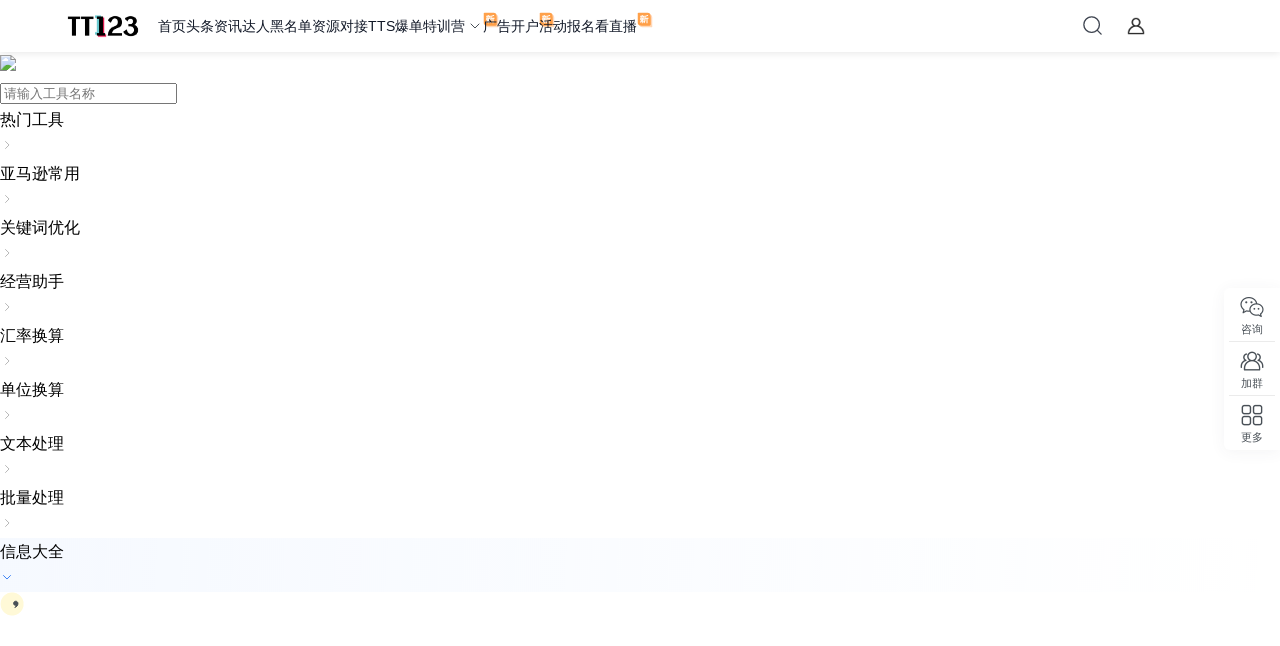

--- FILE ---
content_type: text/html;charset=utf-8
request_url: https://www.tt123.com/tools-festival
body_size: 81801
content:
<!DOCTYPE html>
<html >
<head><meta charset="utf-8">
<title>世界各国传统节日大全-TT123卖家导航</title>
<link rel="icon" size="32x32" type="image/x-icon" href="https://cdn.zfty.work/space_5/static/images/logo/site_logo.png">
<link rel="canonical" href="https://www.tt123.com/tools-festival">
<meta property="og:image" name="share-icon" content="https://img.amz123.com/image_cloud/202309/1695872725573_tt123.png">
<meta name="viewport" content="width=device-width, initial-scale=1.0, minimum-scale=1.0, maximum-scale=1.0, user-scalable=no">
<link rel="stylesheet" type="text/css" href="https://cdn.zfty.work/space_5/index/tt123_index.css?t=1767698639">
<script src="https://cdn.zfty.work/space_5/index/amz123_data_burial.js" defer=""></script>
<meta name="keywords" content="节日历史,全球节日,重要庆祝活动,中国节日,美国节日,英国节日,法国节日,德国节日,日本节日,韩国节日,春节,圣诞节,平安夜,复活节,儿童节">
<meta name="description" content="世界节日表，为跨境卖家提供世界节日指南，从万圣节到春节的详细信息和趣味事实，可以帮助跨境卖家了解全球主要节日的历史、意义和传统。">
<meta property="og:title" content="世界各国传统节日大全-TT123卖家导航">
<meta property="og:description" content="世界节日表，为跨境卖家提供世界节日指南，从万圣节到春节的详细信息和趣味事实，可以帮助跨境卖家了解全球主要节日的历史、意义和传统。"><link rel="modulepreload" as="script" crossorigin href="https://www.tt123.com/toolbox_assets/entry.1f96eb2d.js"><link rel="preload" as="style" href="https://www.tt123.com/toolbox_assets/entry.2f0dd1e9.css"><link rel="modulepreload" as="script" crossorigin href="https://www.tt123.com/toolbox_assets/toolbox.88f4d792.js"><link rel="preload" as="style" href="https://www.tt123.com/toolbox_assets/toolbox.b93f19d7.css"><link rel="preload" as="style" href="https://www.tt123.com/toolbox_assets/base.c05b7c89.css"><link rel="preload" as="style" href="https://www.tt123.com/toolbox_assets/el-scrollbar.fef41773.css"><link rel="preload" as="style" href="https://www.tt123.com/toolbox_assets/el-popper.79d50afc.css"><link rel="modulepreload" as="script" crossorigin href="https://www.tt123.com/toolbox_assets/Highlighting.vue.9d4717dc.js"><link rel="modulepreload" as="script" crossorigin href="https://www.tt123.com/toolbox_assets/index.124a9b66.js"><link rel="modulepreload" as="script" crossorigin href="https://www.tt123.com/toolbox_assets/index.a6e5c71f.js"><link rel="modulepreload" as="script" crossorigin href="https://www.tt123.com/toolbox_assets/index.ba08c8bb.js"><link rel="modulepreload" as="script" crossorigin href="https://www.tt123.com/toolbox_assets/plugin-vue_export-helper.1cff8a04.js"><link rel="modulepreload" as="script" crossorigin href="https://www.tt123.com/toolbox_assets/error.78e43d3e.js"><link rel="modulepreload" as="script" crossorigin href="https://www.tt123.com/toolbox_assets/style.01971ecd.js"><link rel="modulepreload" as="script" crossorigin href="https://www.tt123.com/toolbox_assets/index.0d416cc2.js"><link rel="modulepreload" as="script" crossorigin href="https://www.tt123.com/toolbox_assets/aria.60e0cdc6.js"><link rel="modulepreload" as="script" crossorigin href="https://www.tt123.com/toolbox_assets/constants.8ece7a3d.js"><link rel="modulepreload" as="script" crossorigin href="https://www.tt123.com/toolbox_assets/focus-trap.aa089fd0.js"><link rel="modulepreload" as="script" crossorigin href="https://www.tt123.com/toolbox_assets/useEnvVariable.a7699162.js"><link rel="modulepreload" as="script" crossorigin href="https://www.tt123.com/toolbox_assets/constants.59437757.js"><link rel="modulepreload" as="script" crossorigin href="https://www.tt123.com/toolbox_assets/http.44efd0ee.js"><link rel="modulepreload" as="script" crossorigin href="https://www.tt123.com/toolbox_assets/useModal2.69bb3013.js"><link rel="preload" as="style" href="https://www.tt123.com/toolbox_assets/useModal2.5865b65f.css"><link rel="modulepreload" as="script" crossorigin href="https://www.tt123.com/toolbox_assets/index.36708559.js"><link rel="preload" as="style" href="https://www.tt123.com/toolbox_assets/index.b5d79a7b.css"><link rel="modulepreload" as="script" crossorigin href="https://www.tt123.com/toolbox_assets/Icon.c82e31cb.js"><link rel="preload" as="style" href="https://www.tt123.com/toolbox_assets/Icon.294af607.css"><link rel="modulepreload" as="script" crossorigin href="https://www.tt123.com/toolbox_assets/index.d13b654c.js"><link rel="modulepreload" as="script" crossorigin href="https://www.tt123.com/toolbox_assets/index.981ff311.js"><link rel="modulepreload" as="script" crossorigin href="https://www.tt123.com/toolbox_assets/index.0ec0ad9c.js"><link rel="preload" as="style" href="https://www.tt123.com/toolbox_assets/index.4a3ae41b.css"><link rel="modulepreload" as="script" crossorigin href="https://www.tt123.com/toolbox_assets/index.91cda71b.js"><link rel="preload" as="style" href="https://www.tt123.com/toolbox_assets/index.aaca9cb1.css"><link rel="modulepreload" as="script" crossorigin href="https://www.tt123.com/toolbox_assets/el-tooltip.4ed993c7.js"><link rel="modulepreload" as="script" crossorigin href="https://www.tt123.com/toolbox_assets/useSprite.2db240d7.js"><link rel="modulepreload" as="script" crossorigin href="https://www.tt123.com/toolbox_assets/data_constants.c17b0c59.js"><link rel="modulepreload" as="script" crossorigin href="https://www.tt123.com/toolbox_assets/cloneDeep.860423e7.js"><link rel="modulepreload" as="script" crossorigin href="https://www.tt123.com/toolbox_assets/_baseClone.b45a4a2a.js"><link rel="modulepreload" as="script" crossorigin href="https://www.tt123.com/toolbox_assets/_Uint8Array.9ef84849.js"><link rel="modulepreload" as="script" crossorigin href="https://www.tt123.com/toolbox_assets/index.1702e3d2.js"><link rel="preload" as="style" href="https://www.tt123.com/toolbox_assets/index.e546b84b.css"><link rel="modulepreload" as="script" crossorigin href="https://www.tt123.com/toolbox_assets/Tabs2.ad432d31.js"><link rel="preload" as="style" href="https://www.tt123.com/toolbox_assets/Tabs2.d515d2dd.css"><link rel="modulepreload" as="script" crossorigin href="https://www.tt123.com/toolbox_assets/SpecialTab.e1e6c588.js"><link rel="preload" as="style" href="https://www.tt123.com/toolbox_assets/SpecialTab.e6b1d8e3.css"><link rel="modulepreload" as="script" crossorigin href="https://www.tt123.com/toolbox_assets/index.3ff8661d.js"><link rel="preload" as="style" href="https://www.tt123.com/toolbox_assets/index.5b468e53.css"><link rel="modulepreload" as="script" crossorigin href="https://www.tt123.com/toolbox_assets/nuxt-link.85128e89.js"><link rel="modulepreload" as="script" crossorigin href="https://www.tt123.com/toolbox_assets/SearchSvg.288a3595.js"><link rel="modulepreload" as="script" crossorigin href="https://www.tt123.com/toolbox_assets/index.fadfeafd.js"><link rel="preload" as="style" href="https://www.tt123.com/toolbox_assets/index.c7d44740.css"><link rel="modulepreload" as="script" crossorigin href="https://www.tt123.com/toolbox_assets/index.cf672372.js"><link rel="preload" as="style" href="https://www.tt123.com/toolbox_assets/index.fed4a8a6.css"><link rel="modulepreload" as="script" crossorigin href="https://www.tt123.com/toolbox_assets/index.e77a353d.js"><link rel="preload" as="style" href="https://www.tt123.com/toolbox_assets/index.f9318966.css"><link rel="modulepreload" as="script" crossorigin href="https://www.tt123.com/toolbox_assets/enum.08204444.js"><link rel="modulepreload" as="script" crossorigin href="https://www.tt123.com/toolbox_assets/tab.48bb3f4a.js"><link rel="modulepreload" as="script" crossorigin href="https://www.tt123.com/toolbox_assets/Countries.c8d6636a.js"><link rel="preload" as="style" href="https://www.tt123.com/toolbox_assets/Countries.af51fd1f.css"><link rel="modulepreload" as="script" crossorigin href="https://www.tt123.com/toolbox_assets/CountryFlag.8504d068.js"><link rel="preload" as="style" href="https://www.tt123.com/toolbox_assets/CountryFlag.e5ff56c3.css"><link rel="modulepreload" as="script" crossorigin href="https://www.tt123.com/toolbox_assets/Link.76e840df.js"><link rel="preload" as="style" href="https://www.tt123.com/toolbox_assets/Link.9d49157d.css"><link rel="modulepreload" as="script" crossorigin href="https://www.tt123.com/toolbox_assets/ByContinent2.98a25b68.js"><link rel="preload" as="style" href="https://www.tt123.com/toolbox_assets/ByContinent2.68e5d1b5.css"><link rel="modulepreload" as="script" crossorigin href="https://www.tt123.com/toolbox_assets/Empty.721aa96e.js"><link rel="preload" as="style" href="https://www.tt123.com/toolbox_assets/Empty.45e354a4.css"><link rel="modulepreload" as="script" crossorigin href="https://www.tt123.com/toolbox_assets/useToast.6d91a5cf.js"><link rel="modulepreload" as="script" crossorigin href="https://www.tt123.com/toolbox_assets/useHotCountry.745c5c25.js"><link rel="prefetch" as="script" crossorigin href="https://www.tt123.com/toolbox_assets/detail.f368b33b.js"><link rel="prefetch" as="script" crossorigin href="https://www.tt123.com/toolbox_assets/error.ae705826.js"><link rel="prefetch" as="script" crossorigin href="https://www.tt123.com/toolbox_assets/login_auth.47d3fa50.js"><link rel="prefetch" as="script" crossorigin href="https://www.tt123.com/toolbox_assets/mobileDevice.61cefb36.js"><link rel="prefetch" as="script" crossorigin href="https://www.tt123.com/toolbox_assets/not_found_redirect.55a24c66.js"><link rel="prefetch" as="script" crossorigin href="https://www.tt123.com/toolbox_assets/seoTitle.e5f07017.js"><link rel="prefetch" as="script" crossorigin href="https://www.tt123.com/toolbox_assets/common.93177403.js"><link rel="prefetch" as="script" crossorigin href="https://www.tt123.com/toolbox_assets/help.7121c971.js"><link rel="prefetch" as="script" crossorigin href="https://www.tt123.com/toolbox_assets/default.f4746972.js"><link rel="prefetch" as="image" type="image/svg+xml" href="https://www.tt123.com/toolbox_assets/empty.a834cd7b.svg"><link rel="prefetch" as="image" type="image/svg+xml" href="https://www.tt123.com/toolbox_assets/search.0859bb92.svg"><link rel="prefetch" as="image" type="image/svg+xml" href="https://www.tt123.com/toolbox_assets/clear.cba2bb09.svg"><link rel="prefetch" as="image" type="image/svg+xml" href="https://www.tt123.com/toolbox_assets/clear_hover.cf752ebf.svg"><link rel="prefetch" as="image" type="image/svg+xml" href="https://www.tt123.com/toolbox_assets/new.817272a6.svg"><link rel="prefetch" as="image" type="image/svg+xml" href="https://www.tt123.com/toolbox_assets/collect.9c4d7ea6.svg"><link rel="prefetch" as="image" type="image/svg+xml" href="https://www.tt123.com/toolbox_assets/fankui.5255e72c.svg"><link rel="prefetch" as="image" type="image/svg+xml" href="https://www.tt123.com/toolbox_assets/warning.32ec0dca.svg"><link rel="prefetch" as="image" type="image/svg+xml" href="https://www.tt123.com/toolbox_assets/surprise.187ad25c.svg"><link rel="prefetch" as="image" type="image/svg+xml" href="https://www.tt123.com/toolbox_assets/close.e9d820ef.svg"><link rel="prefetch" as="image" type="image/svg+xml" href="https://www.tt123.com/toolbox_assets/close.dcdd79dd.svg"><link rel="prefetch" as="image" type="image/svg+xml" href="https://www.tt123.com/toolbox_assets/hint.cf884e06.svg"><link rel="prefetch" as="image" type="image/svg+xml" href="https://www.tt123.com/toolbox_assets/answer-magic.68a85107.svg"><link rel="prefetch" as="image" type="image/svg+xml" href="https://www.tt123.com/toolbox_assets/search.515ec8fe.svg"><link rel="prefetch" as="image" type="image/svg+xml" href="https://www.tt123.com/toolbox_assets/clear.878c65ce.svg"><link rel="stylesheet" href="https://www.tt123.com/toolbox_assets/entry.2f0dd1e9.css"><link rel="stylesheet" href="https://www.tt123.com/toolbox_assets/toolbox.b93f19d7.css"><link rel="stylesheet" href="https://www.tt123.com/toolbox_assets/base.c05b7c89.css"><link rel="stylesheet" href="https://www.tt123.com/toolbox_assets/el-scrollbar.fef41773.css"><link rel="stylesheet" href="https://www.tt123.com/toolbox_assets/el-popper.79d50afc.css"><link rel="stylesheet" href="https://www.tt123.com/toolbox_assets/useModal2.5865b65f.css"><link rel="stylesheet" href="https://www.tt123.com/toolbox_assets/index.b5d79a7b.css"><link rel="stylesheet" href="https://www.tt123.com/toolbox_assets/Icon.294af607.css"><link rel="stylesheet" href="https://www.tt123.com/toolbox_assets/index.4a3ae41b.css"><link rel="stylesheet" href="https://www.tt123.com/toolbox_assets/index.aaca9cb1.css"><link rel="stylesheet" href="https://www.tt123.com/toolbox_assets/index.e546b84b.css"><link rel="stylesheet" href="https://www.tt123.com/toolbox_assets/Tabs2.d515d2dd.css"><link rel="stylesheet" href="https://www.tt123.com/toolbox_assets/SpecialTab.e6b1d8e3.css"><link rel="stylesheet" href="https://www.tt123.com/toolbox_assets/index.5b468e53.css"><link rel="stylesheet" href="https://www.tt123.com/toolbox_assets/index.c7d44740.css"><link rel="stylesheet" href="https://www.tt123.com/toolbox_assets/index.fed4a8a6.css"><link rel="stylesheet" href="https://www.tt123.com/toolbox_assets/index.f9318966.css"><link rel="stylesheet" href="https://www.tt123.com/toolbox_assets/Countries.af51fd1f.css"><link rel="stylesheet" href="https://www.tt123.com/toolbox_assets/CountryFlag.e5ff56c3.css"><link rel="stylesheet" href="https://www.tt123.com/toolbox_assets/Link.9d49157d.css"><link rel="stylesheet" href="https://www.tt123.com/toolbox_assets/ByContinent2.68e5d1b5.css"><link rel="stylesheet" href="https://www.tt123.com/toolbox_assets/Empty.45e354a4.css"></head>
<body ><div id="el-popper-container-1024"><!--v-if--><!--teleport anchor--><!--v-if--><!--teleport anchor--><!--v-if--><!--teleport anchor--><!--v-if--><!--teleport anchor--><!--v-if--><!--teleport anchor--><!--v-if--><!--teleport anchor--><!--v-if--><!--teleport anchor--><!--v-if--><!--teleport anchor--><!--v-if--><!--teleport anchor--><!--v-if--><!--teleport anchor--><!--v-if--><!--teleport anchor--><!--v-if--><!--teleport anchor--><!--v-if--><!--teleport anchor--><!--v-if--><!--teleport anchor--><!--v-if--><!--teleport anchor--><!--v-if--><!--teleport anchor--><!--v-if--><!--teleport anchor--><!--v-if--><!--teleport anchor--><!--v-if--><!--teleport anchor--><!--v-if--><!--teleport anchor--><!--v-if--><!--teleport anchor--><!--v-if--><!--teleport anchor--><!--v-if--><!--teleport anchor--><!--v-if--><!--teleport anchor--><!--v-if--><!--teleport anchor--><!--v-if--><!--teleport anchor--><!--v-if--><!--teleport anchor--><!--v-if--><!--teleport anchor--><!--v-if--><!--teleport anchor--><!--v-if--><!--teleport anchor--><!--v-if--><!--teleport anchor--><!--v-if--><!--teleport anchor--><!--v-if--><!--teleport anchor--><!--v-if--><!--teleport anchor--><!--v-if--><!--teleport anchor--><!--v-if--><!--teleport anchor--><!--v-if--><!--teleport anchor--><!--v-if--><!--teleport anchor--><!--v-if--><!--teleport anchor--><!--v-if--><!--teleport anchor--><!--v-if--><!--teleport anchor--><!--v-if--><!--teleport anchor--><!--v-if--><!--teleport anchor--><!--v-if--><!--teleport anchor--><!--v-if--><!--teleport anchor--><!--v-if--><!--teleport anchor--><!--v-if--><!--teleport anchor--><!--v-if--><!--teleport anchor--><!--v-if--><!--teleport anchor--><!--v-if--><!--teleport anchor--><!--v-if--><!--teleport anchor--><!--v-if--><!--teleport anchor--><!--v-if--><!--teleport anchor--><!--v-if--><!--teleport anchor--><!--v-if--><!--teleport anchor--><!--v-if--><!--teleport anchor--><!--v-if--><!--teleport anchor--><!--v-if--><!--teleport anchor--><!--v-if--><!--teleport anchor--><!--v-if--><!--teleport anchor--><!--v-if--><!--teleport anchor--><!--v-if--><!--teleport anchor--><!--v-if--><!--teleport anchor--><!--v-if--><!--teleport anchor--><!--v-if--><!--teleport anchor--><!--v-if--><!--teleport anchor--><!--v-if--><!--teleport anchor--><!--v-if--><!--teleport anchor--><!--v-if--><!--teleport anchor--><!--v-if--><!--teleport anchor--><!--v-if--><!--teleport anchor--><!--v-if--><!--teleport anchor--><!--v-if--><!--teleport anchor--><!--v-if--><!--teleport anchor--><!--v-if--><!--teleport anchor--><!--v-if--><!--teleport anchor--><!--v-if--><!--teleport anchor--><!--v-if--><!--teleport anchor--><!--v-if--><!--teleport anchor--><!--v-if--><!--teleport anchor--><!--v-if--><!--teleport anchor--><!--v-if--><!--teleport anchor--><!--v-if--><!--teleport anchor--><!--v-if--><!--teleport anchor--><!--v-if--><!--teleport anchor--><!--v-if--><!--teleport anchor--><!--v-if--><!--teleport anchor--><!--v-if--><!--teleport anchor--><!--v-if--><!--teleport anchor--><!--v-if--><!--teleport anchor--><!--v-if--><!--teleport anchor--><!--v-if--><!--teleport anchor--><!--v-if--><!--teleport anchor--><!--v-if--><!--teleport anchor--><!--v-if--><!--teleport anchor--><!--v-if--><!--teleport anchor--><!--v-if--><!--teleport anchor--><!--v-if--><!--teleport anchor--><!--v-if--><!--teleport anchor--><!--v-if--><!--teleport anchor--><!--v-if--><!--teleport anchor--><!--v-if--><!--teleport anchor--><!--v-if--><!--teleport anchor--><!--v-if--><!--teleport anchor--><!--v-if--><!--teleport anchor--><!--v-if--><!--teleport anchor--><!--v-if--><!--teleport anchor--><!--v-if--><!--teleport anchor--><!--v-if--><!--teleport anchor--><!--v-if--><!--teleport anchor--><!--v-if--><!--teleport anchor--><!--v-if--><!--teleport anchor--><!--v-if--><!--teleport anchor--><!--v-if--><!--teleport anchor--><!--v-if--><!--teleport anchor--><!--v-if--><!--teleport anchor--><!--v-if--><!--teleport anchor--><!--v-if--><!--teleport anchor--><!--v-if--><!--teleport anchor--><!--v-if--><!--teleport anchor--><!--v-if--><!--teleport anchor--><!--v-if--><!--teleport anchor--></div><div id="__nuxt"><div id="amz123-default-layout" class="min-h-full" css-href="https://img.amz123.com/upload/index/header.v4.css" data-v-75912b47 data-v-f2a0dab7><div id="amz-header" data-v-f2a0dab7><header class="amz123-header" data-v-f2a0dab7><div class="amz123-logo"><a href="https://www.tt123.com/"><img src="https://cdn.zfty.work/space_5/image_cloud/202404/1713756587373580_%E8%8B%B1%E6%96%87%E7%BB%84%E5%90%88%E5%8F%8D%E9%BB%91%281%29.png" alt="TT123跨境卖家导航"></a><div class="arrow-logos"><svg xmlns="http://www.w3.org/2000/svg" width="32" height="64" viewBox="0 0 512 512"><path d="M256.5 64.5l-192 192h112v392h160v-392h112z" fill="currentColor"></path></svg></div><div class="amz-logo-tip"><span class="amz-tip-text">拖动LOGO到书签栏，立即收藏 TT123</span></div></div><div class="amz123-logo-small"><section><a href="https://www.tt123.com/"><img src="https://cdn.zfty.work/space_5/image_cloud/202404/1713756587373580_%E8%8B%B1%E6%96%87%E7%BB%84%E5%90%88%E5%8F%8D%E9%BB%91%281%29.png" alt="TT123跨境卖家导航"></a></section><svg xmlns="http://www.w3.org/2000/svg" width="32" height="64" viewBox="0 0 512 512"><path d="M256.5 64.5l-192 192h112v392h160v-392h112z" fill="currentColor"></path></svg><div class="amz-logo-tip-small"><span class="amz-tip-text">拖动LOGO到书签栏，立即收藏 TT123</span></div></div><ul class="amz-header-nav-list" data-sdk-position="顶部菜单"><!--[--><li class="amz-nav-title" data-match-path="/" data-is-precise="1"><section><a class="amz-nav-title-link" href="https://www.tt123.com" data-sdk-index="0" data-sdk-report="1" target="_blank">首页</a><!----><!----></section><!----></li><li class="amz-nav-title" data-match-path="^/(?:t|b|report|zb|kx|yidian)(?:/[^/]*|-[^/]*|$)" data-is-precise="0"><section><a class="amz-nav-title-link" href="https://www.tt123.com/t" data-sdk-index="1" data-sdk-report="1" target="_blank">头条资讯</a><!----><!----></section><ul class="amz-dropdown-menu-style1 amz-dropdown-menu-panel"><!--[--><a data-sdk-report="1" data-sdk-index="0" href="https://www.tt123.com/zb" target="_blank">TikTok早报</a><a data-sdk-report="1" data-sdk-index="1" href="https://www.tt123.com/kx" target="_blank">TikTok快讯</a><!--]--></ul></li><li class="amz-nav-title" data-match-path="^/black(?:/[^/]*|-[^/]*|$)" data-is-precise="0"><section><a class="amz-nav-title-link" href="https://www.tt123.com/black" data-sdk-index="2" data-sdk-report="1" target="_blank">达人黑名单</a><!----><!----></section><!----></li><li class="amz-nav-title" data-match-path="^/f(?:/[^/]*|-[^/]*|$)" data-is-precise="0"><section><a class="amz-nav-title-link" href="https://www.tt123.com/fuwu" data-sdk-index="3" data-sdk-report="1" target="_blank">资源对接</a><!----><!----></section><!----></li><li class="amz-nav-title arrow-control" data-match-path="/p/e5a4M4j1" data-is-precise="1"><section><a class="amz-nav-title-link" href="https://www.tt123.com/p/e5a4M4j1" data-sdk-index="4" data-sdk-report="1" target="_blank">TTS爆单特训营</a><div class="amz123-new-icon"><img src="https://cdn.zfty.work/space_5/image_cloud/202403/1711339027934468_%E6%96%B0%E6%A0%87%E8%AF%86.svg"></div><svg class="amz-tool-icon-up" width="16" height="16" viewbox="0 0 16 16" fill="none" xmlns="http://www.w3.org/2000/svg"><path d="M12 6L8 10L4 6" stroke="#495057" stroke-linecap="round" stroke-linejoin="round"></path></svg></section><ul class="amz-dropdown-menu-style1 amz-dropdown-menu-panel"><!--[--><a data-sdk-report="1" data-sdk-index="0" href="https://www.tt123.com/p/g6j15Ri3" target="_blank">TTS企业主增长研修班</a><a data-sdk-report="1" data-sdk-index="1" href="https://www.tt123.com/p/aw2wCK8L" target="_blank">TikTok Shop 运营实训营</a><a data-sdk-report="1" data-sdk-index="2" href="https://www.tt123.com/p/R9zoAnV8" target="_blank">TikTok Shop卖家启航班</a><!--]--></ul></li><li class="amz-nav-title" data-match-path="/p/KuWQH679" data-is-precise="1"><section><a class="amz-nav-title-link" href="https://www.tt123.com/p/KuWQH679?from=tb" data-sdk-index="5" data-sdk-report="1" target="_blank">广告开户</a><div class="amz123-new-icon"><img src="https://cdn.zfty.work/space_5/image_cloud/202403/1711339027934468_%E6%96%B0%E6%A0%87%E8%AF%86.svg"></div><!----></section><ul class="amz-dropdown-menu-style1 amz-dropdown-menu-panel"><!--[--><a data-sdk-report="1" data-sdk-index="0" href="https://www.tt123.com/p/KuWQH679" target="_blank">免费开户&amp;投流指导</a><a data-sdk-report="1" data-sdk-index="1" href="https://www.tt123.com/p/KuWQH679" target="_blank">消耗最高可送$4800</a><a data-sdk-report="1" data-sdk-index="2" href="https://www.tt123.com/p/KuWQH679" target="_blank">新开送TT运营必备数据分析软件会员</a><!--]--></ul></li><li class="amz-nav-title" data-match-path="^/hd(?:/[^/]*|-[^/]*|$)" data-is-precise="0"><section><a class="amz-nav-title-link" href="https://www.tt123.com/hd" data-sdk-index="6" data-sdk-report="1" target="_blank">活动报名</a><!----><!----></section><!----></li><li class="amz-nav-title" data-match-path="^/zhibo(?:/[^/]*|-[^/]*|$)" data-is-precise="0"><section><a class="amz-nav-title-link" href="https://www.tt123.com/zhibo" data-sdk-index="7" data-sdk-report="1" target="_blank">看直播</a><div class="amz123-new-icon"><img src="https://cdn.zfty.work/space_5/image_cloud/202403/1711339027934468_%E6%96%B0%E6%A0%87%E8%AF%86.svg"></div><!----></section><!----></li><!--]--></ul><div class="amz-header-user-nav"><!--[--><section class="header-search-icon"><div class="header-search-icon_input"><input id="header_search_input" placeholder="亚马逊"></div><div class="header-search-icon_suggestion"><h5>热门搜索</h5><section><!--[--><a rel="" data-sdk-index="0" data-sdk-report="1" href="https://www.amz123.com/" title="amz123" target="_blank"><span>1</span><section>amz123</section></a><a rel="" data-sdk-index="1" data-sdk-report="1" href="https://www.amz123.com/search.htm?keyword=%E4%BA%9A%E9%A9%AC%E9%80%8A" title="亚马逊" target="_blank"><span>2</span><section>亚马逊</section></a><a rel="" data-sdk-index="2" data-sdk-report="1" href="https://c.duomai.com/track.php?site_id=465986&amp;aid=4025&amp;euid=&amp;t=https%3A%2F%2Fpjjx.1688.com&amp;dm_fid=16055" title="1688" target="_blank"><span>3</span><section>1688</section></a><a rel="" data-sdk-index="3" data-sdk-report="1" href="http://go.amazonsellerservices.com/ACCScnlandingpage21q3Aug?lsd=ACCS-MRL-EXT-AMZ123_03" title="亚马逊全球收款" target="_blank"><span>4</span><section>亚马逊全球收款</section></a><!--]--></section></div></section><section class="header-search-icon_empty"><svg xmlns="http://www.w3.org/2000/svg" width="24" height="24" viewbox="0 0 24 24" fill="none" class="icon-mark"><path d="M10.5 19C15.1944 19 19 15.1944 19 10.5C19 5.8056 15.1944 2 10.5 2C5.8056 2 2 5.8056 2 10.5C2 15.1944 5.8056 19 10.5 19Z" stroke="#111827" stroke-width="1.5" stroke-linejoin="round"></path><path d="M16.6104 16.6108L20.853 20.8535" stroke="#111827" stroke-width="1.5" stroke-linecap="round" stroke-linejoin="round"></path></svg></section><!--]--><a data-sdk-position="头部会员" data-sdk-report="1" data-sdk-index="1" href="https://www.tt123.com/p/EIL8sOhV" target="_blank" class="amz-header-vip amz-new-vip" style="--border-color:rgb(64, 172, 143);" rel><div class="amz-vip-hover"><img src="https://cdn.zfty.work/space_5/image_cloud/202510/1761804004032752_%E5%BE%AE%E4%BF%A1%E5%9B%BE%E7%89%87_20251030135844_318_101.webp" alt="会员二维码" class="hover-img-vip"></div><img src="https://cdn.zfty.work/space_5/image_cloud/202508/1754035434238962_%E4%BC%9A%E5%91%98.webp" class="amz-vip-img"><span>加入会员</span></a><div class="header-login-group"><a id="_login_in_btn_" class="header-user-icon" target="_blank"></a><div id="" class="header-login-btn" data-app-id=""><span class="header-login-text">登录</span></div></div></div></header><div class="amz-mobile-header" data-v-f2a0dab7><div class="amz-mobile-header-icons"><svg xmlns="http://www.w3.org/2000/svg" width="22" height="22" viewbox="0 0 22 22" fill="none" class="amz-mobile-menu-icon"><path d="M2.75 4.58341C2.75 4.07715 3.16041 3.66675 3.66667 3.66675H18.3333C18.8396 3.66675 19.25 4.07715 19.25 4.58341C19.25 5.08968 18.8396 5.50008 18.3333 5.50008H3.66667C3.16041 5.50008 2.75 5.08968 2.75 4.58341ZM2.75 11.0001C2.75 10.4938 3.16041 10.0834 3.66667 10.0834H18.3333C18.8396 10.0834 19.25 10.4938 19.25 11.0001C19.25 11.5063 18.8396 11.9167 18.3333 11.9167H3.66667C3.16041 11.9167 2.75 11.5063 2.75 11.0001ZM2.75 17.4167C2.75 16.9105 3.16041 16.5001 3.66667 16.5001H18.3333C18.8396 16.5001 19.25 16.9105 19.25 17.4167C19.25 17.923 18.8396 18.3334 18.3333 18.3334H3.66667C3.16041 18.3334 2.75 17.923 2.75 17.4167Z" fill="#495057"></path></svg><svg xmlns="http://www.w3.org/2000/svg" width="22" height="22" viewbox="0 0 22 22" fill="none" style="display:none;" class="amz-mobile-close-icon"><path d="M4 4L18 18" stroke="#495057" stroke-width="1.83333" stroke-linecap="round" stroke-linejoin="round"></path><path d="M4 18L18 4" stroke="#495057" stroke-width="1.83333" stroke-linecap="round" stroke-linejoin="round"></path></svg><a class="amz-mobile-header-logo" href="https://www.tt123.com/"><img src="https://cdn.zfty.work/space_5/image_cloud/202404/1713756587373580_%E8%8B%B1%E6%96%87%E7%BB%84%E5%90%88%E5%8F%8D%E9%BB%91%281%29.png" alt="TT123跨境卖家导航"></a><svg xmlns="http://www.w3.org/2000/svg" width="22" height="22" viewbox="0 0 22 22" fill="none" class="amz-mobile-search-icon"><path d="M9.62492 17.4166C13.9281 17.4166 17.4166 13.9281 17.4166 9.62492C17.4166 5.32172 13.9281 1.83325 9.62492 1.83325C5.32172 1.83325 1.83325 5.32172 1.83325 9.62492C1.83325 13.9281 5.32172 17.4166 9.62492 17.4166Z" stroke="#495057" stroke-width="1.83" stroke-linejoin="round"></path><path d="M15.2266 15.2266L19.1157 19.1157" stroke="#495057" stroke-width="1.83" stroke-linecap="round" stroke-linejoin="round"></path></svg></div><div class="amz-mobile-drawer" data-sdk-position="顶部菜单"><div class="drawer-head"><section class="mobile-header-user-icon"><img src="https://img.amz123.com/upload/avatar/default_avatar.png"></section><span class="mobile-header-user-name">立即登录</span><div class="logout-icon"><svg xmlns="http://www.w3.org/2000/svg" width="20" height="20" viewbox="0 0 20 20" fill="none"><g opacity="0.5"><path d="M9.99654 2.5H2.5V17.5H10" stroke="#495057" stroke-width="1.66667" stroke-linecap="round" stroke-linejoin="round"></path><path d="M13.75 13.75L17.5 10L13.75 6.25" stroke="#495057" stroke-width="1.66667" stroke-linecap="round" stroke-linejoin="round"></path><path d="M6.6665 9.99658H17.4998" stroke="#495057" stroke-width="1.66667" stroke-linecap="round" stroke-linejoin="round"></path></g></svg></div></div><hr><div class="drawer-menu-list"><!--[--><section class="" data-url="https://www.tt123.com"><span data-sdk-index="0" data-sdk-report="1"><a>首页</a><!----></span><!----></section><section class="expand-mark" data-url="https://www.tt123.com/t"><span data-sdk-index="1" data-sdk-report="1"><a>头条资讯</a><svg xmlns="http://www.w3.org/2000/svg" width="12" height="12" viewbox="0 0 12 12" fill="none" class="arrow-icon"><g opacity="0.5"><path d="M0.313973 10.2114L8.21236 2.31302L1.31099 2.31302C0.759451 2.31302 0.306902 1.86047 0.306902 1.30893C0.306902 0.757383 0.752379 0.311906 1.30392 0.311906L10.6236 0.311905C11.1751 0.311905 11.6206 0.757382 11.6206 1.30893L11.6348 10.6286C11.6348 11.1801 11.1893 11.6256 10.6377 11.6256C10.0862 11.6256 9.64071 11.1801 9.64071 10.6286L9.62657 3.72723L1.72819 11.6256C1.33928 12.0145 0.702881 12.0145 0.313973 11.6256C-0.074936 11.2367 -0.0749357 10.6003 0.313973 10.2114Z" fill="#495057"></path></g></svg></span><ul data-sdk-position="抽屉菜单-头条资讯"><hr><!--[--><li><a data-sdk-index="1" data-sdk-report="1" href="https://www.tt123.com/zb" target="_blank">TikTok早报</a></li><li><a data-sdk-index="1" data-sdk-report="1" href="https://www.tt123.com/kx" target="_blank">TikTok快讯</a></li><!--]--></ul></section><section class="" data-url="https://www.tt123.com/black"><span data-sdk-index="2" data-sdk-report="1"><a>达人黑名单</a><!----></span><!----></section><section class="" data-url="https://www.tt123.com/fuwu"><span data-sdk-index="3" data-sdk-report="1"><a>资源对接</a><!----></span><!----></section><section class="expand-mark" data-url="https://www.tt123.com/p/e5a4M4j1"><span data-sdk-index="4" data-sdk-report="1"><a>TTS爆单特训营</a><svg xmlns="http://www.w3.org/2000/svg" width="12" height="12" viewbox="0 0 12 12" fill="none" class="arrow-icon"><g opacity="0.5"><path d="M0.313973 10.2114L8.21236 2.31302L1.31099 2.31302C0.759451 2.31302 0.306902 1.86047 0.306902 1.30893C0.306902 0.757383 0.752379 0.311906 1.30392 0.311906L10.6236 0.311905C11.1751 0.311905 11.6206 0.757382 11.6206 1.30893L11.6348 10.6286C11.6348 11.1801 11.1893 11.6256 10.6377 11.6256C10.0862 11.6256 9.64071 11.1801 9.64071 10.6286L9.62657 3.72723L1.72819 11.6256C1.33928 12.0145 0.702881 12.0145 0.313973 11.6256C-0.074936 11.2367 -0.0749357 10.6003 0.313973 10.2114Z" fill="#495057"></path></g></svg></span><ul data-sdk-position="抽屉菜单-TTS爆单特训营"><hr><!--[--><li><a data-sdk-index="4" data-sdk-report="1" href="https://www.tt123.com/p/g6j15Ri3" target="_blank">TTS企业主增长研修班</a></li><li><a data-sdk-index="4" data-sdk-report="1" href="https://www.tt123.com/p/aw2wCK8L" target="_blank">TikTok Shop 运营实训营</a></li><li><a data-sdk-index="4" data-sdk-report="1" href="https://www.tt123.com/p/R9zoAnV8" target="_blank">TikTok Shop卖家启航班</a></li><!--]--></ul></section><section class="expand-mark" data-url="https://www.tt123.com/p/KuWQH679?from=tb"><span data-sdk-index="5" data-sdk-report="1"><a>广告开户</a><svg xmlns="http://www.w3.org/2000/svg" width="12" height="12" viewbox="0 0 12 12" fill="none" class="arrow-icon"><g opacity="0.5"><path d="M0.313973 10.2114L8.21236 2.31302L1.31099 2.31302C0.759451 2.31302 0.306902 1.86047 0.306902 1.30893C0.306902 0.757383 0.752379 0.311906 1.30392 0.311906L10.6236 0.311905C11.1751 0.311905 11.6206 0.757382 11.6206 1.30893L11.6348 10.6286C11.6348 11.1801 11.1893 11.6256 10.6377 11.6256C10.0862 11.6256 9.64071 11.1801 9.64071 10.6286L9.62657 3.72723L1.72819 11.6256C1.33928 12.0145 0.702881 12.0145 0.313973 11.6256C-0.074936 11.2367 -0.0749357 10.6003 0.313973 10.2114Z" fill="#495057"></path></g></svg></span><ul data-sdk-position="抽屉菜单-广告开户"><hr><!--[--><li><a data-sdk-index="5" data-sdk-report="1" href="https://www.tt123.com/p/KuWQH679" target="_blank">免费开户&amp;投流指导</a></li><li><a data-sdk-index="5" data-sdk-report="1" href="https://www.tt123.com/p/KuWQH679" target="_blank">消耗最高可送$4800</a></li><li><a data-sdk-index="5" data-sdk-report="1" href="https://www.tt123.com/p/KuWQH679" target="_blank">新开送TT运营必备数据分析软件会员</a></li><!--]--></ul></section><section class="" data-url="https://www.tt123.com/hd"><span data-sdk-index="6" data-sdk-report="1"><a>活动报名</a><!----></span><!----></section><section class="" data-url="https://www.tt123.com/zhibo"><span data-sdk-index="7" data-sdk-report="1"><a>看直播</a><!----></span><!----></section><!--]--></div></div><div class="amz-mobile-search-modal"><span class="amz-mobile-search-close"><svg xmlns="http://www.w3.org/2000/svg" width="24" height="24" viewBox="0 0 24 24" fill="none"><path d="M4 4L18 18" stroke="#495057" stroke-width="1.83333" stroke-linecap="round" stroke-linejoin="round"></path><path d="M4 18L18 4" stroke="#495057" stroke-width="1.83333" stroke-linecap="round" stroke-linejoin="round"></path></svg></span><div class="amz-search-form"><div class="amz-search-logo"><img src="https://img.amz123.com/static/images/header-logo.svg" alt="logo"></div><div class="amz-search-input"><input placeholder="亚马逊"><svg xmlns="http://www.w3.org/2000/svg" width="24" height="24" viewbox="0 0 24 24" fill="none" style="opacity:0.8;"><path d="M10.5 19C15.1944 19 19 15.1944 19 10.5C19 5.8056 15.1944 2 10.5 2C5.8056 2 2 5.8056 2 10.5C2 15.1944 5.8056 19 10.5 19Z" stroke="#111827" stroke-width="1.5" stroke-linejoin="round"></path><path d="M16.6104 16.6108L20.853 20.8535" stroke="#111827" stroke-width="1.5" stroke-linecap="round" stroke-linejoin="round"></path></svg></div><div class="amz-hot-search active" data-sdk-position="首页热门搜索"><h5>热门搜索</h5><section><!--[--><a rel="" data-sdk-index="0" data-sdk-report="1" href="https://www.amz123.com/" title="amz123" target="_blank"><span>1.</span> amz123</a><a rel="" data-sdk-index="1" data-sdk-report="1" href="https://www.amz123.com/search.htm?keyword=%E4%BA%9A%E9%A9%AC%E9%80%8A" title="亚马逊" target="_blank"><span>2.</span> 亚马逊</a><a rel="" data-sdk-index="2" data-sdk-report="1" href="https://c.duomai.com/track.php?site_id=465986&amp;aid=4025&amp;euid=&amp;t=https%3A%2F%2Fpjjx.1688.com&amp;dm_fid=16055" title="1688" target="_blank"><span>3.</span> 1688</a><a rel="" data-sdk-index="3" data-sdk-report="1" href="http://go.amazonsellerservices.com/ACCScnlandingpage21q3Aug?lsd=ACCS-MRL-EXT-AMZ123_03" title="亚马逊全球收款" target="_blank"><span>4.</span> 亚马逊全球收款</a><!--]--></section></div></div></div><div class="amz-mobile-mask"></div></div></div><main id="amz123-body-main" data-v-f2a0dab7><!--[--><div id="scroll-navigate" class="flex" data-v-75912b47><div id="toolbox-layout__left-scroll" class="toolbox-layout__sidebar toolbox-left-layout" data-v-75912b47><div class="sidebar-search" data-v-75912b47 data-v-4192d503><div class="border-[#F4F5F6] sidebar-search__box" data-v-4192d503><div class="sidebar-search__input" data-v-4192d503><div class="sidebar-search__input__img" data-v-4192d503><img src="https://www.tt123.com/toolbox_assets/search.0859bb92.svg" data-v-4192d503></div><input id="search_box" value="" placeholder="请输入工具名称" class="sidebar-search__input__box" data-v-4192d503></div><div style="display:none;" class="sidebar-search__clear" data-v-4192d503><img style="" src="https://www.tt123.com/toolbox_assets/clear.cba2bb09.svg" data-v-4192d503><img style="display:none;" src="https://www.tt123.com/toolbox_assets/clear_hover.cf752ebf.svg" data-v-4192d503></div></div><!----><!----></div><div class="el-scrollbar navigate-box-scroll" data-v-75912b47><div class="el-scrollbar__wrap el-scrollbar__wrap--hidden-default" style=""><div class="el-scrollbar__view" style=""><!--[--><div id="common-navigate-wrapper" class="sidebar-box" data-v-75912b47><!--[--><div data-sdk-position="工具详情页-热门工具" class="mx-[6px]" data-v-75912b47><div class="sidebar-box__category" style="background:;" data-v-75912b47><div class="sidebar-box__category__text" data-v-75912b47>热门工具</div><div class="sidebar-box__category__icon" data-v-75912b47><div data-v-75912b47><svg xmlns="http://www.w3.org/2000/svg" width="14" height="14" viewBox="0 0 14 14" fill="none" data-v-75912b47><path d="M5.5415 3.5L9.0415 7L5.5415 10.5" stroke="#B8B8B8" stroke-linecap="round" stroke-linejoin="round" data-v-75912b47></path></svg></div><!----></div></div><div class="sidebar-box-tools" data-v-75912b47><div style="display:none;" data-v-75912b47><!--[--><a target="_blank" data-sdk-index="0" data-sdk-report="1" data-sdk-resource-id="在线汇率换算" href="https://www.tt123.com/tools-exchangepage" class="sidebar-box-tools__item" data-v-75912b47><div class="sidebar-tools-item__content" data-v-75912b47><svg class="sidebar-tools-item__img" data-v-75912b47><use href="#bU2zJ3" width="24" height="24" data-v-75912b47></use></svg><!--[--><div class="sidebar-tools-item__text el-tooltip__trigger el-tooltip__trigger" data-v-75912b47>在线汇率换算</div><!--teleport start--><!--teleport end--><!--]--></div></a><a target="_self" data-sdk-index="0" data-sdk-report="1" data-sdk-resource-id="去除重复文本" href="https://www.tt123.com/tools-remove" class="sidebar-box-tools__item" data-v-75912b47><div class="sidebar-tools-item__content" data-v-75912b47><svg class="sidebar-tools-item__img" data-v-75912b47><use href="#KoL1sB" width="24" height="24" data-v-75912b47></use></svg><!--[--><div class="sidebar-tools-item__text el-tooltip__trigger el-tooltip__trigger" data-v-75912b47>去除重复文本</div><!--teleport start--><!--teleport end--><!--]--></div></a><a target="_self" data-sdk-index="0" data-sdk-report="1" data-sdk-resource-id="关键词挖掘" href="https://www.tt123.com/tools-guanjianci" class="sidebar-box-tools__item" data-v-75912b47><div class="sidebar-tools-item__content" data-v-75912b47><svg class="sidebar-tools-item__img" data-v-75912b47><use href="#XTcOpY" width="24" height="24" data-v-75912b47></use></svg><!--[--><div class="sidebar-tools-item__text el-tooltip__trigger el-tooltip__trigger" data-v-75912b47>关键词挖掘</div><!--teleport start--><!--teleport end--><!--]--></div></a><a target="_self" data-sdk-index="0" data-sdk-report="1" data-sdk-resource-id="大小写转换" href="https://www.tt123.com/tools-toggle" class="sidebar-box-tools__item" data-v-75912b47><div class="sidebar-tools-item__content" data-v-75912b47><svg class="sidebar-tools-item__img" data-v-75912b47><use href="#LVregJ" width="24" height="24" data-v-75912b47></use></svg><!--[--><div class="sidebar-tools-item__text el-tooltip__trigger el-tooltip__trigger" data-v-75912b47>大小写转换</div><!--teleport start--><!--teleport end--><!--]--></div></a><a target="_self" data-sdk-index="0" data-sdk-report="1" data-sdk-resource-id="词频统计工具" href="https://www.tt123.com/tools-wordcounter" class="sidebar-box-tools__item" data-v-75912b47><div class="sidebar-tools-item__content" data-v-75912b47><svg class="sidebar-tools-item__img" data-v-75912b47><use href="#nqDf7o" width="24" height="24" data-v-75912b47></use></svg><!--[--><div class="sidebar-tools-item__text el-tooltip__trigger el-tooltip__trigger" data-v-75912b47>词频统计工具</div><!--teleport start--><!--teleport end--><!--]--></div></a><a target="_self" data-sdk-index="0" data-sdk-report="1" data-sdk-resource-id="网址批量打开" href="https://www.tt123.com/tools-piliang" class="sidebar-box-tools__item" data-v-75912b47><div class="sidebar-tools-item__content" data-v-75912b47><svg class="sidebar-tools-item__img" data-v-75912b47><use href="#sInAMF" width="24" height="24" data-v-75912b47></use></svg><!--[--><div class="sidebar-tools-item__text el-tooltip__trigger el-tooltip__trigger" data-v-75912b47>网址批量打开</div><!--teleport start--><!--teleport end--><!--]--></div></a><a target="_self" data-sdk-index="0" data-sdk-report="1" data-sdk-resource-id="17TRACK 物流查询" href="https://www.tt123.com/tools-17track" class="sidebar-box-tools__item" data-v-75912b47><div class="sidebar-tools-item__content" data-v-75912b47><svg class="sidebar-tools-item__img" data-v-75912b47><use href="#wIbOJB" width="24" height="24" data-v-75912b47></use></svg><!--[--><div class="sidebar-tools-item__text el-tooltip__trigger el-tooltip__trigger" data-v-75912b47>17TRACK 物流查询</div><!--teleport start--><!--teleport end--><!--]--></div></a><a target="_self" data-sdk-index="0" data-sdk-report="1" data-sdk-resource-id="单位换算工具" href="https://www.tt123.com/tools-danwei" class="sidebar-box-tools__item" data-v-75912b47><div class="sidebar-tools-item__content" data-v-75912b47><svg class="sidebar-tools-item__img" data-v-75912b47><use href="#gUhK7A" width="24" height="24" data-v-75912b47></use></svg><!--[--><div class="sidebar-tools-item__text el-tooltip__trigger el-tooltip__trigger" data-v-75912b47>单位换算工具</div><!--teleport start--><!--teleport end--><!--]--></div></a><a target="_self" data-sdk-index="0" data-sdk-report="1" data-sdk-resource-id="Emoji 表情" href="https://www.tt123.com/tools-emoji" class="sidebar-box-tools__item" data-v-75912b47><div class="sidebar-tools-item__content" data-v-75912b47><svg class="sidebar-tools-item__img" data-v-75912b47><use href="#fqLnL6" width="24" height="24" data-v-75912b47></use></svg><!--[--><div class="sidebar-tools-item__text el-tooltip__trigger el-tooltip__trigger" data-v-75912b47>Emoji 表情</div><!--teleport start--><!--teleport end--><!--]--></div></a><a target="_self" data-sdk-index="0" data-sdk-report="1" data-sdk-resource-id="Paypal手续费" href="https://www.tt123.com/tools-paypal" class="sidebar-box-tools__item" data-v-75912b47><div class="sidebar-tools-item__content" data-v-75912b47><svg class="sidebar-tools-item__img" data-v-75912b47><use href="#gZqPHj" width="24" height="24" data-v-75912b47></use></svg><!--[--><div class="sidebar-tools-item__text el-tooltip__trigger el-tooltip__trigger" data-v-75912b47>Paypal手续费</div><!--teleport start--><!--teleport end--><!--]--></div></a><a target="_self" data-sdk-index="0" data-sdk-report="1" data-sdk-resource-id="侵权检测工具" href="https://www.tt123.com/tools-qinquan" class="sidebar-box-tools__item" data-v-75912b47><div class="sidebar-tools-item__content" data-v-75912b47><svg class="sidebar-tools-item__img" data-v-75912b47><use href="#Y6Lqbo" width="24" height="24" data-v-75912b47></use></svg><!--[--><div class="sidebar-tools-item__text el-tooltip__trigger el-tooltip__trigger" data-v-75912b47>侵权检测工具</div><!--teleport start--><!--teleport end--><!--]--></div></a><a target="_blank" data-sdk-index="0" data-sdk-report="1" data-sdk-resource-id="ChatGPT 指令大全" href="https://www.tt123.com/tools-prompt" class="sidebar-box-tools__item" data-v-75912b47><div class="sidebar-tools-item__content" data-v-75912b47><svg class="sidebar-tools-item__img" data-v-75912b47><use href="#m8sFq1" width="24" height="24" data-v-75912b47></use></svg><!--[--><div class="sidebar-tools-item__text el-tooltip__trigger el-tooltip__trigger" data-v-75912b47>ChatGPT 指令大全</div><!--teleport start--><!--teleport end--><!--]--></div></a><a target="_self" data-sdk-index="0" data-sdk-report="1" data-sdk-resource-id="成本利润计算" href="https://www.tt123.com/tools-chengbenlirun" class="sidebar-box-tools__item" data-v-75912b47><div class="sidebar-tools-item__content" data-v-75912b47><svg class="sidebar-tools-item__img" data-v-75912b47><use href="#PTYTiD" width="24" height="24" data-v-75912b47></use></svg><!--[--><div class="sidebar-tools-item__text el-tooltip__trigger el-tooltip__trigger" data-v-75912b47>成本利润计算</div><!--teleport start--><!--teleport end--><!--]--></div></a><a target="_blank" data-sdk-index="0" data-sdk-report="1" data-sdk-resource-id="跨境GPT AI助手" href="https://www.chat123.ai" class="sidebar-box-tools__item" data-v-75912b47><div class="sidebar-tools-item__content" data-v-75912b47><svg class="sidebar-tools-item__img" data-v-75912b47><use href="#PZfLAg" width="24" height="24" data-v-75912b47></use></svg><!--[--><div class="sidebar-tools-item__text el-tooltip__trigger el-tooltip__trigger" data-v-75912b47>跨境GPT AI助手</div><!--teleport start--><!--teleport end--><!--]--></div></a><a target="_self" data-sdk-index="0" data-sdk-report="1" data-sdk-resource-id="UPC在线生成" href="https://www.tt123.com/tools-upc" class="sidebar-box-tools__item" data-v-75912b47><div class="sidebar-tools-item__content" data-v-75912b47><svg class="sidebar-tools-item__img" data-v-75912b47><use href="#cNptoH" width="24" height="24" data-v-75912b47></use></svg><!--[--><div class="sidebar-tools-item__text el-tooltip__trigger el-tooltip__trigger" data-v-75912b47>UPC在线生成</div><!--teleport start--><!--teleport end--><!--]--></div></a><a target="_self" data-sdk-index="0" data-sdk-report="1" data-sdk-resource-id="可视化编辑器" href="https://www.tt123.com/tools-bianjiqi" class="sidebar-box-tools__item" data-v-75912b47><div class="sidebar-tools-item__content" data-v-75912b47><svg class="sidebar-tools-item__img" data-v-75912b47><use href="#Qc7qhn" width="24" height="24" data-v-75912b47></use></svg><!--[--><div class="sidebar-tools-item__text el-tooltip__trigger el-tooltip__trigger" data-v-75912b47>可视化编辑器</div><!--teleport start--><!--teleport end--><!--]--></div></a><a target="_self" data-sdk-index="0" data-sdk-report="1" data-sdk-resource-id="TK骗品红人查询" href="https://www.tt123.com/tools-pianpin" class="sidebar-box-tools__item" data-v-75912b47><div class="sidebar-tools-item__content" data-v-75912b47><svg class="sidebar-tools-item__img" data-v-75912b47><use href="#DSL0Vs" width="24" height="24" data-v-75912b47></use></svg><!--[--><div class="sidebar-tools-item__text el-tooltip__trigger el-tooltip__trigger" data-v-75912b47>TK骗品红人查询</div><!--teleport start--><!--teleport end--><!--]--></div></a><!--]--></div></div></div><div data-sdk-position="工具详情页-亚马逊常用" class="mx-[6px]" data-v-75912b47><div class="sidebar-box__category" style="background:;" data-v-75912b47><div class="sidebar-box__category__text" data-v-75912b47>亚马逊常用</div><div class="sidebar-box__category__icon" data-v-75912b47><div data-v-75912b47><svg xmlns="http://www.w3.org/2000/svg" width="14" height="14" viewBox="0 0 14 14" fill="none" data-v-75912b47><path d="M5.5415 3.5L9.0415 7L5.5415 10.5" stroke="#B8B8B8" stroke-linecap="round" stroke-linejoin="round" data-v-75912b47></path></svg></div><!----></div></div><div class="sidebar-box-tools" data-v-75912b47><div style="display:none;" data-v-75912b47><!--[--><a target="_self" data-sdk-index="1" data-sdk-report="1" data-sdk-resource-id="搜索链接生成" href="https://www.tt123.com/tools-asinsearch" class="sidebar-box-tools__item" data-v-75912b47><div class="sidebar-tools-item__content" data-v-75912b47><svg class="sidebar-tools-item__img" data-v-75912b47><use href="#IkAR8t" width="24" height="24" data-v-75912b47></use></svg><!--[--><div class="sidebar-tools-item__text el-tooltip__trigger el-tooltip__trigger" data-v-75912b47>搜索链接生成</div><!--teleport start--><!--teleport end--><!--]--></div></a><a target="_self" data-sdk-index="1" data-sdk-report="1" data-sdk-resource-id="购物车链接生成" href="https://www.tt123.com/tools-buy" class="sidebar-box-tools__item" data-v-75912b47><div class="sidebar-tools-item__content" data-v-75912b47><svg class="sidebar-tools-item__img" data-v-75912b47><use href="#VeJPoD" width="24" height="24" data-v-75912b47></use></svg><!--[--><div class="sidebar-tools-item__text el-tooltip__trigger el-tooltip__trigger" data-v-75912b47>购物车链接生成</div><!--teleport start--><!--teleport end--><!--]--></div></a><a target="_self" data-sdk-index="1" data-sdk-report="1" data-sdk-resource-id="两步链接生成" href="https://www.tt123.com/tools-2step" class="sidebar-box-tools__item" data-v-75912b47><div class="sidebar-tools-item__content" data-v-75912b47><svg class="sidebar-tools-item__img" data-v-75912b47><use href="#XFs3iR" width="24" height="24" data-v-75912b47></use></svg><!--[--><div class="sidebar-tools-item__text el-tooltip__trigger el-tooltip__trigger" data-v-75912b47>两步链接生成</div><!--teleport start--><!--teleport end--><!--]--></div></a><a target="_self" data-sdk-index="1" data-sdk-report="1" data-sdk-resource-id="权威链接生成" href="https://www.tt123.com/tools-canonical" class="sidebar-box-tools__item" data-v-75912b47><div class="sidebar-tools-item__content" data-v-75912b47><svg class="sidebar-tools-item__img" data-v-75912b47><use href="#kECnsG" width="24" height="24" data-v-75912b47></use></svg><!--[--><div class="sidebar-tools-item__text el-tooltip__trigger el-tooltip__trigger" data-v-75912b47>权威链接生成</div><!--teleport start--><!--teleport end--><!--]--></div></a><a target="_self" data-sdk-index="1" data-sdk-report="1" data-sdk-resource-id="常用站点邮编" href="https://www.tt123.com/tools-youbian" class="sidebar-box-tools__item" data-v-75912b47><div class="sidebar-tools-item__content" data-v-75912b47><svg class="sidebar-tools-item__img" data-v-75912b47><use href="#TrHQC3" width="24" height="24" data-v-75912b47></use></svg><!--[--><div class="sidebar-tools-item__text el-tooltip__trigger el-tooltip__trigger" data-v-75912b47>常用站点邮编</div><!--teleport start--><!--teleport end--><!--]--></div></a><a target="_self" data-sdk-index="1" data-sdk-report="1" data-sdk-resource-id="Fiverr 费用计算器" href="https://www.tt123.com/tools-fiverr" class="sidebar-box-tools__item" data-v-75912b47><div class="sidebar-tools-item__content" data-v-75912b47><svg class="sidebar-tools-item__img" data-v-75912b47><use href="#lFnu4O" width="24" height="24" data-v-75912b47></use></svg><!--[--><div class="sidebar-tools-item__text el-tooltip__trigger el-tooltip__trigger" data-v-75912b47>Fiverr 费用计算器</div><!--teleport start--><!--teleport end--><!--]--></div></a><a target="_self" data-sdk-index="1" data-sdk-report="1" data-sdk-resource-id="FBA仓库地址大全" href="https://www.tt123.com/tools-fbadepot" class="sidebar-box-tools__item" data-v-75912b47><div class="sidebar-tools-item__content" data-v-75912b47><svg class="sidebar-tools-item__img" data-v-75912b47><use href="#rS7q44" width="24" height="24" data-v-75912b47></use></svg><!--[--><div class="sidebar-tools-item__text el-tooltip__trigger el-tooltip__trigger" data-v-75912b47>FBA仓库地址大全</div><!--teleport start--><!--teleport end--><!--]--></div></a><a target="_self" data-sdk-index="1" data-sdk-report="1" data-sdk-resource-id="Upwork费用计算器" href="https://www.tt123.com/tools-upwork" class="sidebar-box-tools__item" data-v-75912b47><div class="sidebar-tools-item__content" data-v-75912b47><svg class="sidebar-tools-item__img" data-v-75912b47><use href="#K68RZA" width="24" height="24" data-v-75912b47></use></svg><!--[--><div class="sidebar-tools-item__text el-tooltip__trigger el-tooltip__trigger" data-v-75912b47>Upwork费用计算器</div><!--teleport start--><!--teleport end--><!--]--></div></a><a target="_self" data-sdk-index="1" data-sdk-report="1" data-sdk-resource-id="好评链接生成" href="https://www.tt123.com/tools-5star" class="sidebar-box-tools__item" data-v-75912b47><div class="sidebar-tools-item__content" data-v-75912b47><svg class="sidebar-tools-item__img" data-v-75912b47><use href="#9wvVRG" width="24" height="24" data-v-75912b47></use></svg><!--[--><div class="sidebar-tools-item__text el-tooltip__trigger el-tooltip__trigger" data-v-75912b47>好评链接生成</div><!--teleport start--><!--teleport end--><!--]--></div></a><a target="_self" data-sdk-index="1" data-sdk-report="1" data-sdk-resource-id="Stripe费用计算器" href="https://www.tt123.com/tools-stripe" class="sidebar-box-tools__item" data-v-75912b47><div class="sidebar-tools-item__content" data-v-75912b47><svg class="sidebar-tools-item__img" data-v-75912b47><use href="#pAQIPM" width="24" height="24" data-v-75912b47></use></svg><!--[--><div class="sidebar-tools-item__text el-tooltip__trigger el-tooltip__trigger" data-v-75912b47>Stripe费用计算器</div><!--teleport start--><!--teleport end--><!--]--></div></a><!--]--></div></div></div><div data-sdk-position="工具详情页-关键词优化" class="mx-[6px]" data-v-75912b47><div class="sidebar-box__category" style="background:;" data-v-75912b47><div class="sidebar-box__category__text" data-v-75912b47>关键词优化</div><div class="sidebar-box__category__icon" data-v-75912b47><div data-v-75912b47><svg xmlns="http://www.w3.org/2000/svg" width="14" height="14" viewBox="0 0 14 14" fill="none" data-v-75912b47><path d="M5.5415 3.5L9.0415 7L5.5415 10.5" stroke="#B8B8B8" stroke-linecap="round" stroke-linejoin="round" data-v-75912b47></path></svg></div><!----></div></div><div class="sidebar-box-tools" data-v-75912b47><div style="display:none;" data-v-75912b47><!--[--><a target="_self" data-sdk-index="2" data-sdk-report="1" data-sdk-resource-id="关键词文本筛选" href="https://www.tt123.com/tools-row3" class="sidebar-box-tools__item" data-v-75912b47><div class="sidebar-tools-item__content" data-v-75912b47><svg class="sidebar-tools-item__img" data-v-75912b47><use href="#FJUKxK" width="24" height="24" data-v-75912b47></use></svg><!--[--><div class="sidebar-tools-item__text el-tooltip__trigger el-tooltip__trigger" data-v-75912b47>关键词文本筛选</div><!--teleport start--><!--teleport end--><!--]--></div></a><a target="_self" data-sdk-index="2" data-sdk-report="1" data-sdk-resource-id="关键词挖掘" href="https://www.tt123.com/tools-guanjianci" class="sidebar-box-tools__item" data-v-75912b47><div class="sidebar-tools-item__content" data-v-75912b47><svg class="sidebar-tools-item__img" data-v-75912b47><use href="#XTcOpY" width="24" height="24" data-v-75912b47></use></svg><!--[--><div class="sidebar-tools-item__text el-tooltip__trigger el-tooltip__trigger" data-v-75912b47>关键词挖掘</div><!--teleport start--><!--teleport end--><!--]--></div></a><a target="_self" data-sdk-index="2" data-sdk-report="1" data-sdk-resource-id="词频统计工具" href="https://www.tt123.com/tools-wordcounter" class="sidebar-box-tools__item" data-v-75912b47><div class="sidebar-tools-item__content" data-v-75912b47><svg class="sidebar-tools-item__img" data-v-75912b47><use href="#nqDf7o" width="24" height="24" data-v-75912b47></use></svg><!--[--><div class="sidebar-tools-item__text el-tooltip__trigger el-tooltip__trigger" data-v-75912b47>词频统计工具</div><!--teleport start--><!--teleport end--><!--]--></div></a><a target="_self" data-sdk-index="2" data-sdk-report="1" data-sdk-resource-id="关键词过滤器" href="https://www.tt123.com/tools-guolvqi" class="sidebar-box-tools__item" data-v-75912b47><div class="sidebar-tools-item__content" data-v-75912b47><svg class="sidebar-tools-item__img" data-v-75912b47><use href="#obppFS" width="24" height="24" data-v-75912b47></use></svg><!--[--><div class="sidebar-tools-item__text el-tooltip__trigger el-tooltip__trigger" data-v-75912b47>关键词过滤器</div><!--teleport start--><!--teleport end--><!--]--></div></a><a target="_self" data-sdk-index="2" data-sdk-report="1" data-sdk-resource-id="筛选包含关键词文本" href="https://www.tt123.com/tools-row2" class="sidebar-box-tools__item" data-v-75912b47><div class="sidebar-tools-item__content" data-v-75912b47><svg class="sidebar-tools-item__img" data-v-75912b47><use href="#GibbUk" width="24" height="24" data-v-75912b47></use></svg><!--[--><div class="sidebar-tools-item__text el-tooltip__trigger el-tooltip__trigger" data-v-75912b47>筛选包含关键词文本</div><!--teleport start--><!--teleport end--><!--]--></div></a><a target="_self" data-sdk-index="2" data-sdk-report="1" data-sdk-resource-id="长尾关键词组合工具" href="https://www.tt123.com/tools-btgjc" class="sidebar-box-tools__item" data-v-75912b47><div class="sidebar-tools-item__content" data-v-75912b47><svg class="sidebar-tools-item__img" data-v-75912b47><use href="#ZhWOqn" width="24" height="24" data-v-75912b47></use></svg><!--[--><div class="sidebar-tools-item__text el-tooltip__trigger el-tooltip__trigger" data-v-75912b47>长尾关键词组合工具</div><!--teleport start--><!--teleport end--><!--]--></div></a><!--]--></div></div></div><div data-sdk-position="工具详情页-经营助手" class="mx-[6px]" data-v-75912b47><div class="sidebar-box__category" style="background:;" data-v-75912b47><div class="sidebar-box__category__text" data-v-75912b47>经营助手</div><div class="sidebar-box__category__icon" data-v-75912b47><div data-v-75912b47><svg xmlns="http://www.w3.org/2000/svg" width="14" height="14" viewBox="0 0 14 14" fill="none" data-v-75912b47><path d="M5.5415 3.5L9.0415 7L5.5415 10.5" stroke="#B8B8B8" stroke-linecap="round" stroke-linejoin="round" data-v-75912b47></path></svg></div><!----></div></div><div class="sidebar-box-tools" data-v-75912b47><div style="display:none;" data-v-75912b47><!--[--><a target="_self" data-sdk-index="3" data-sdk-report="1" data-sdk-resource-id="IP 查询工具" href="https://www.tt123.com/tools-ip" class="sidebar-box-tools__item" data-v-75912b47><div class="sidebar-tools-item__content" data-v-75912b47><svg class="sidebar-tools-item__img" data-v-75912b47><use href="#Kpp1j2" width="24" height="24" data-v-75912b47></use></svg><!--[--><div class="sidebar-tools-item__text el-tooltip__trigger el-tooltip__trigger" data-v-75912b47>IP 查询工具</div><!--teleport start--><!--teleport end--><!--]--></div></a><a target="_self" data-sdk-index="3" data-sdk-report="1" data-sdk-resource-id="全球物流查询" href="https://www.tt123.com/tools-delivery" class="sidebar-box-tools__item" data-v-75912b47><div class="sidebar-tools-item__content" data-v-75912b47><svg class="sidebar-tools-item__img" data-v-75912b47><use href="#E6v3eF" width="24" height="24" data-v-75912b47></use></svg><!--[--><div class="sidebar-tools-item__text el-tooltip__trigger el-tooltip__trigger" data-v-75912b47>全球物流查询</div><!--teleport start--><!--teleport end--><!--]--></div></a><a target="_self" data-sdk-index="3" data-sdk-report="1" data-sdk-resource-id="视频下载器" href="https://www.tt123.com/tools-video" class="sidebar-box-tools__item" data-v-75912b47><div class="sidebar-tools-item__content" data-v-75912b47><svg class="sidebar-tools-item__img" data-v-75912b47><use href="#EW6em5" width="24" height="24" data-v-75912b47></use></svg><!--[--><div class="sidebar-tools-item__text el-tooltip__trigger el-tooltip__trigger" data-v-75912b47>视频下载器</div><!--teleport start--><!--teleport end--><!--]--></div></a><a target="_self" data-sdk-index="3" data-sdk-report="1" data-sdk-resource-id="海关HS编码查询" href="https://www.tt123.com/tools-hscode" class="sidebar-box-tools__item" data-v-75912b47><div class="sidebar-tools-item__content" data-v-75912b47><svg class="sidebar-tools-item__img" data-v-75912b47><use href="#KtOIke" width="24" height="24" data-v-75912b47></use></svg><!--[--><div class="sidebar-tools-item__text el-tooltip__trigger el-tooltip__trigger" data-v-75912b47>海关HS编码查询</div><!--teleport start--><!--teleport end--><!--]--></div></a><a target="_self" data-sdk-index="3" data-sdk-report="1" data-sdk-resource-id="模板邮件生成" href="https://www.tt123.com/tools-templetmail" class="sidebar-box-tools__item" data-v-75912b47><div class="sidebar-tools-item__content" data-v-75912b47><svg class="sidebar-tools-item__img" data-v-75912b47><use href="#GFdghk" width="24" height="24" data-v-75912b47></use></svg><!--[--><div class="sidebar-tools-item__text el-tooltip__trigger el-tooltip__trigger" data-v-75912b47>模板邮件生成</div><!--teleport start--><!--teleport end--><!--]--></div></a><a target="_self" data-sdk-index="3" data-sdk-report="1" data-sdk-resource-id="17TRACK 物流查询" href="https://www.tt123.com/tools-17track" class="sidebar-box-tools__item" data-v-75912b47><div class="sidebar-tools-item__content" data-v-75912b47><svg class="sidebar-tools-item__img" data-v-75912b47><use href="#wIbOJB" width="24" height="24" data-v-75912b47></use></svg><!--[--><div class="sidebar-tools-item__text el-tooltip__trigger el-tooltip__trigger" data-v-75912b47>17TRACK 物流查询</div><!--teleport start--><!--teleport end--><!--]--></div></a><a target="_self" data-sdk-index="3" data-sdk-report="1" data-sdk-resource-id="二维码生成器" href="https://www.tt123.com/tools-qrcode" class="sidebar-box-tools__item" data-v-75912b47><div class="sidebar-tools-item__content" data-v-75912b47><svg class="sidebar-tools-item__img" data-v-75912b47><use href="#C1sQqj" width="24" height="24" data-v-75912b47></use></svg><!--[--><div class="sidebar-tools-item__text el-tooltip__trigger el-tooltip__trigger" data-v-75912b47>二维码生成器</div><!--teleport start--><!--teleport end--><!--]--></div></a><a target="_self" data-sdk-index="3" data-sdk-report="1" data-sdk-resource-id="Paypal手续费" href="https://www.tt123.com/tools-paypal" class="sidebar-box-tools__item" data-v-75912b47><div class="sidebar-tools-item__content" data-v-75912b47><svg class="sidebar-tools-item__img" data-v-75912b47><use href="#gZqPHj" width="24" height="24" data-v-75912b47></use></svg><!--[--><div class="sidebar-tools-item__text el-tooltip__trigger el-tooltip__trigger" data-v-75912b47>Paypal手续费</div><!--teleport start--><!--teleport end--><!--]--></div></a><a target="_self" data-sdk-index="3" data-sdk-report="1" data-sdk-resource-id="侵权检测工具" href="https://www.tt123.com/tools-qinquan" class="sidebar-box-tools__item" data-v-75912b47><div class="sidebar-tools-item__content" data-v-75912b47><svg class="sidebar-tools-item__img" data-v-75912b47><use href="#Y6Lqbo" width="24" height="24" data-v-75912b47></use></svg><!--[--><div class="sidebar-tools-item__text el-tooltip__trigger el-tooltip__trigger" data-v-75912b47>侵权检测工具</div><!--teleport start--><!--teleport end--><!--]--></div></a><a target="_blank" data-sdk-index="3" data-sdk-report="1" data-sdk-resource-id="ChatGPT 指令大全" href="https://www.tt123.com/tools-prompt" class="sidebar-box-tools__item" data-v-75912b47><div class="sidebar-tools-item__content" data-v-75912b47><svg class="sidebar-tools-item__img" data-v-75912b47><use href="#m8sFq1" width="24" height="24" data-v-75912b47></use></svg><!--[--><div class="sidebar-tools-item__text el-tooltip__trigger el-tooltip__trigger" data-v-75912b47>ChatGPT 指令大全</div><!--teleport start--><!--teleport end--><!--]--></div></a><a target="_self" data-sdk-index="3" data-sdk-report="1" data-sdk-resource-id="虚拟信息" href="https://www.tt123.com/tools-fakeidentity" class="sidebar-box-tools__item" data-v-75912b47><div class="sidebar-tools-item__content" data-v-75912b47><svg class="sidebar-tools-item__img" data-v-75912b47><use href="#xn0KdP" width="24" height="24" data-v-75912b47></use></svg><!--[--><div class="sidebar-tools-item__text el-tooltip__trigger el-tooltip__trigger" data-v-75912b47>虚拟信息</div><!--teleport start--><!--teleport end--><!--]--></div></a><a target="_self" data-sdk-index="3" data-sdk-report="1" data-sdk-resource-id="成本利润计算" href="https://www.tt123.com/tools-chengbenlirun" class="sidebar-box-tools__item" data-v-75912b47><div class="sidebar-tools-item__content" data-v-75912b47><svg class="sidebar-tools-item__img" data-v-75912b47><use href="#PTYTiD" width="24" height="24" data-v-75912b47></use></svg><!--[--><div class="sidebar-tools-item__text el-tooltip__trigger el-tooltip__trigger" data-v-75912b47>成本利润计算</div><!--teleport start--><!--teleport end--><!--]--></div></a><a target="_blank" data-sdk-index="3" data-sdk-report="1" data-sdk-resource-id="跨境GPT AI助手" href="https://www.chat123.ai" class="sidebar-box-tools__item" data-v-75912b47><div class="sidebar-tools-item__content" data-v-75912b47><svg class="sidebar-tools-item__img" data-v-75912b47><use href="#PZfLAg" width="24" height="24" data-v-75912b47></use></svg><!--[--><div class="sidebar-tools-item__text el-tooltip__trigger el-tooltip__trigger" data-v-75912b47>跨境GPT AI助手</div><!--teleport start--><!--teleport end--><!--]--></div></a><a target="_self" data-sdk-index="3" data-sdk-report="1" data-sdk-resource-id="UPC在线生成" href="https://www.tt123.com/tools-upc" class="sidebar-box-tools__item" data-v-75912b47><div class="sidebar-tools-item__content" data-v-75912b47><svg class="sidebar-tools-item__img" data-v-75912b47><use href="#cNptoH" width="24" height="24" data-v-75912b47></use></svg><!--[--><div class="sidebar-tools-item__text el-tooltip__trigger el-tooltip__trigger" data-v-75912b47>UPC在线生成</div><!--teleport start--><!--teleport end--><!--]--></div></a><a target="_self" data-sdk-index="3" data-sdk-report="1" data-sdk-resource-id="临时邮箱" href="https://www.tt123.com/tools-mail" class="sidebar-box-tools__item" data-v-75912b47><div class="sidebar-tools-item__content" data-v-75912b47><svg class="sidebar-tools-item__img" data-v-75912b47><use href="#ZbNQuc" width="24" height="24" data-v-75912b47></use></svg><!--[--><div class="sidebar-tools-item__text el-tooltip__trigger el-tooltip__trigger" data-v-75912b47>临时邮箱</div><!--teleport start--><!--teleport end--><!--]--></div></a><a target="_self" data-sdk-index="3" data-sdk-report="1" data-sdk-resource-id="人民币大小写在线转换" href="https://www.tt123.com/tools-rmbcapital" class="sidebar-box-tools__item" data-v-75912b47><div class="sidebar-tools-item__content" data-v-75912b47><svg class="sidebar-tools-item__img" data-v-75912b47><use href="#mPt7ym" width="24" height="24" data-v-75912b47></use></svg><!--[--><div class="sidebar-tools-item__text el-tooltip__trigger el-tooltip__trigger" data-v-75912b47>人民币大小写在线转换</div><!--teleport start--><!--teleport end--><!--]--></div></a><a target="_self" data-sdk-index="3" data-sdk-report="1" data-sdk-resource-id="跨境日历" href="https://www.tt123.com/calendar" class="sidebar-box-tools__item" data-v-75912b47><div class="sidebar-tools-item__content" data-v-75912b47><svg class="sidebar-tools-item__img" data-v-75912b47><use href="#y5GrPf" width="24" height="24" data-v-75912b47></use></svg><!--[--><div class="sidebar-tools-item__text el-tooltip__trigger el-tooltip__trigger" data-v-75912b47>跨境日历</div><!--teleport start--><!--teleport end--><!--]--></div></a><a target="_self" data-sdk-index="3" data-sdk-report="1" data-sdk-resource-id="品牌生成器" href="https://www.tt123.com/tools-pinpai" class="sidebar-box-tools__item" data-v-75912b47><div class="sidebar-tools-item__content" data-v-75912b47><svg class="sidebar-tools-item__img" data-v-75912b47><use href="#MOqFXC" width="24" height="24" data-v-75912b47></use></svg><!--[--><div class="sidebar-tools-item__text el-tooltip__trigger el-tooltip__trigger" data-v-75912b47>品牌生成器</div><!--teleport start--><!--teleport end--><!--]--></div></a><a target="_self" data-sdk-index="3" data-sdk-report="1" data-sdk-resource-id="贸易常用术语" href="https://www.tt123.com/tools-mysy" class="sidebar-box-tools__item" data-v-75912b47><div class="sidebar-tools-item__content" data-v-75912b47><svg class="sidebar-tools-item__img" data-v-75912b47><use href="#2kllOE" width="24" height="24" data-v-75912b47></use></svg><!--[--><div class="sidebar-tools-item__text el-tooltip__trigger el-tooltip__trigger" data-v-75912b47>贸易常用术语</div><!--teleport start--><!--teleport end--><!--]--></div></a><a target="_self" data-sdk-index="3" data-sdk-report="1" data-sdk-resource-id="物流术语" href="https://www.tt123.com/tools-wlsy" class="sidebar-box-tools__item" data-v-75912b47><div class="sidebar-tools-item__content" data-v-75912b47><svg class="sidebar-tools-item__img" data-v-75912b47><use href="#WX5hUm" width="24" height="24" data-v-75912b47></use></svg><!--[--><div class="sidebar-tools-item__text el-tooltip__trigger el-tooltip__trigger" data-v-75912b47>物流术语</div><!--teleport start--><!--teleport end--><!--]--></div></a><a target="_self" data-sdk-index="3" data-sdk-report="1" data-sdk-resource-id="在线计算器" href="https://www.tt123.com/tools-calculator" class="sidebar-box-tools__item" data-v-75912b47><div class="sidebar-tools-item__content" data-v-75912b47><svg class="sidebar-tools-item__img" data-v-75912b47><use href="#ac4NB0" width="24" height="24" data-v-75912b47></use></svg><!--[--><div class="sidebar-tools-item__text el-tooltip__trigger el-tooltip__trigger" data-v-75912b47>在线计算器</div><!--teleport start--><!--teleport end--><!--]--></div></a><a target="_self" data-sdk-index="3" data-sdk-report="1" data-sdk-resource-id="售价计算" href="https://www.tt123.com/tools-saleprice" class="sidebar-box-tools__item" data-v-75912b47><div class="sidebar-tools-item__content" data-v-75912b47><svg class="sidebar-tools-item__img" data-v-75912b47><use href="#Yg2dMb" width="24" height="24" data-v-75912b47></use></svg><!--[--><div class="sidebar-tools-item__text el-tooltip__trigger el-tooltip__trigger" data-v-75912b47>售价计算</div><!--teleport start--><!--teleport end--><!--]--></div></a><a target="_self" data-sdk-index="3" data-sdk-report="1" data-sdk-resource-id="达人ROI 计算器" href="https://www.tt123.com/tools-roi" class="sidebar-box-tools__item" data-v-75912b47><div class="sidebar-tools-item__content" data-v-75912b47><svg class="sidebar-tools-item__img" data-v-75912b47><use href="#rJME4U" width="24" height="24" data-v-75912b47></use></svg><!--[--><div class="sidebar-tools-item__text el-tooltip__trigger el-tooltip__trigger" data-v-75912b47>达人ROI 计算器</div><!--teleport start--><!--teleport end--><!--]--></div></a><!--]--></div></div></div><div data-sdk-position="工具详情页-汇率换算" class="mx-[6px]" data-v-75912b47><div class="sidebar-box__category" style="background:;" data-v-75912b47><div class="sidebar-box__category__text" data-v-75912b47>汇率换算</div><div class="sidebar-box__category__icon" data-v-75912b47><div data-v-75912b47><svg xmlns="http://www.w3.org/2000/svg" width="14" height="14" viewBox="0 0 14 14" fill="none" data-v-75912b47><path d="M5.5415 3.5L9.0415 7L5.5415 10.5" stroke="#B8B8B8" stroke-linecap="round" stroke-linejoin="round" data-v-75912b47></path></svg></div><!----></div></div><div class="sidebar-box-tools" data-v-75912b47><div style="display:none;" data-v-75912b47><!--[--><a target="_blank" data-sdk-index="4" data-sdk-report="1" data-sdk-resource-id="在线汇率换算" href="https://www.tt123.com/tools-exchangepage" class="sidebar-box-tools__item" data-v-75912b47><div class="sidebar-tools-item__content" data-v-75912b47><svg class="sidebar-tools-item__img" data-v-75912b47><use href="#bU2zJ3" width="24" height="24" data-v-75912b47></use></svg><!--[--><div class="sidebar-tools-item__text el-tooltip__trigger el-tooltip__trigger" data-v-75912b47>在线汇率换算</div><!--teleport start--><!--teleport end--><!--]--></div></a><a target="_self" data-sdk-index="4" data-sdk-report="1" data-sdk-resource-id="人民币外汇牌价" href="https://www.tt123.com/tools-rmbquot" class="sidebar-box-tools__item" data-v-75912b47><div class="sidebar-tools-item__content" data-v-75912b47><svg class="sidebar-tools-item__img" data-v-75912b47><use href="#2ES4E5" width="24" height="24" data-v-75912b47></use></svg><!--[--><div class="sidebar-tools-item__text el-tooltip__trigger el-tooltip__trigger" data-v-75912b47>人民币外汇牌价</div><!--teleport start--><!--teleport end--><!--]--></div></a><a target="_blank" data-sdk-index="4" data-sdk-report="1" data-sdk-resource-id="在线拉美汇率换算" href="https://www.tt123.com/tools-lmhuilv" class="sidebar-box-tools__item" data-v-75912b47><div class="sidebar-tools-item__content" data-v-75912b47><svg class="sidebar-tools-item__img" data-v-75912b47><use href="#u3NeKx" width="24" height="24" data-v-75912b47></use></svg><!--[--><div class="sidebar-tools-item__text el-tooltip__trigger el-tooltip__trigger" data-v-75912b47>在线拉美汇率换算</div><!--teleport start--><!--teleport end--><!--]--></div></a><a target="_self" data-sdk-index="4" data-sdk-report="1" data-sdk-resource-id="货币汇率换算器" href="https://www.tt123.com/tools-hlhs" class="sidebar-box-tools__item" data-v-75912b47><div class="sidebar-tools-item__content" data-v-75912b47><svg class="sidebar-tools-item__img" data-v-75912b47><use href="#XACDNs" width="24" height="24" data-v-75912b47></use></svg><!--[--><div class="sidebar-tools-item__text el-tooltip__trigger el-tooltip__trigger" data-v-75912b47>货币汇率换算器</div><!--teleport start--><!--teleport end--><!--]--></div></a><a target="_blank" data-sdk-index="4" data-sdk-report="1" data-sdk-resource-id="东南亚汇率换算" href="https://www.tt123.com/tools-dnyhuilv" class="sidebar-box-tools__item" data-v-75912b47><div class="sidebar-tools-item__content" data-v-75912b47><svg class="sidebar-tools-item__img" data-v-75912b47><use href="#HLxum6" width="24" height="24" data-v-75912b47></use></svg><!--[--><div class="sidebar-tools-item__text el-tooltip__trigger el-tooltip__trigger" data-v-75912b47>东南亚汇率换算</div><!--teleport start--><!--teleport end--><!--]--></div></a><!--]--></div></div></div><div data-sdk-position="工具详情页-单位换算" class="mx-[6px]" data-v-75912b47><div class="sidebar-box__category" style="background:;" data-v-75912b47><div class="sidebar-box__category__text" data-v-75912b47>单位换算</div><div class="sidebar-box__category__icon" data-v-75912b47><div data-v-75912b47><svg xmlns="http://www.w3.org/2000/svg" width="14" height="14" viewBox="0 0 14 14" fill="none" data-v-75912b47><path d="M5.5415 3.5L9.0415 7L5.5415 10.5" stroke="#B8B8B8" stroke-linecap="round" stroke-linejoin="round" data-v-75912b47></path></svg></div><!----></div></div><div class="sidebar-box-tools" data-v-75912b47><div style="display:none;" data-v-75912b47><!--[--><a target="_self" data-sdk-index="5" data-sdk-report="1" data-sdk-resource-id="压力功率单位换算" href="https://www.tt123.com/tools-yali" class="sidebar-box-tools__item" data-v-75912b47><div class="sidebar-tools-item__content" data-v-75912b47><svg class="sidebar-tools-item__img" data-v-75912b47><use href="#2du2ji" width="24" height="24" data-v-75912b47></use></svg><!--[--><div class="sidebar-tools-item__text el-tooltip__trigger el-tooltip__trigger" data-v-75912b47>压力功率单位换算</div><!--teleport start--><!--teleport end--><!--]--></div></a><a target="_self" data-sdk-index="5" data-sdk-report="1" data-sdk-resource-id="温度单位换算" href="https://www.tt123.com/tools-wendu" class="sidebar-box-tools__item" data-v-75912b47><div class="sidebar-tools-item__content" data-v-75912b47><svg class="sidebar-tools-item__img" data-v-75912b47><use href="#Uzcpsq" width="24" height="24" data-v-75912b47></use></svg><!--[--><div class="sidebar-tools-item__text el-tooltip__trigger el-tooltip__trigger" data-v-75912b47>温度单位换算</div><!--teleport start--><!--teleport end--><!--]--></div></a><a target="_self" data-sdk-index="5" data-sdk-report="1" data-sdk-resource-id="时间单位换算" href="https://www.tt123.com/tools-sjhs" class="sidebar-box-tools__item" data-v-75912b47><div class="sidebar-tools-item__content" data-v-75912b47><svg class="sidebar-tools-item__img" data-v-75912b47><use href="#iA1LSL" width="24" height="24" data-v-75912b47></use></svg><!--[--><div class="sidebar-tools-item__text el-tooltip__trigger el-tooltip__trigger" data-v-75912b47>时间单位换算</div><!--teleport start--><!--teleport end--><!--]--></div></a><a target="_self" data-sdk-index="5" data-sdk-report="1" data-sdk-resource-id="速度单位换算" href="https://www.tt123.com/tools-sdhs" class="sidebar-box-tools__item" data-v-75912b47><div class="sidebar-tools-item__content" data-v-75912b47><svg class="sidebar-tools-item__img" data-v-75912b47><use href="#Qidctb" width="24" height="24" data-v-75912b47></use></svg><!--[--><div class="sidebar-tools-item__text el-tooltip__trigger el-tooltip__trigger" data-v-75912b47>速度单位换算</div><!--teleport start--><!--teleport end--><!--]--></div></a><a target="_self" data-sdk-index="5" data-sdk-report="1" data-sdk-resource-id="单位换算工具" href="https://www.tt123.com/tools-danwei" class="sidebar-box-tools__item" data-v-75912b47><div class="sidebar-tools-item__content" data-v-75912b47><svg class="sidebar-tools-item__img" data-v-75912b47><use href="#gUhK7A" width="24" height="24" data-v-75912b47></use></svg><!--[--><div class="sidebar-tools-item__text el-tooltip__trigger el-tooltip__trigger" data-v-75912b47>单位换算工具</div><!--teleport start--><!--teleport end--><!--]--></div></a><a target="_self" data-sdk-index="5" data-sdk-report="1" data-sdk-resource-id="面积体积单位换算" href="https://www.tt123.com/tools-mianji" class="sidebar-box-tools__item" data-v-75912b47><div class="sidebar-tools-item__content" data-v-75912b47><svg class="sidebar-tools-item__img" data-v-75912b47><use href="#tpfVAD" width="24" height="24" data-v-75912b47></use></svg><!--[--><div class="sidebar-tools-item__text el-tooltip__trigger el-tooltip__trigger" data-v-75912b47>面积体积单位换算</div><!--teleport start--><!--teleport end--><!--]--></div></a><a target="_self" data-sdk-index="5" data-sdk-report="1" data-sdk-resource-id="角度单位换算" href="https://www.tt123.com/tools-jdhs" class="sidebar-box-tools__item" data-v-75912b47><div class="sidebar-tools-item__content" data-v-75912b47><svg class="sidebar-tools-item__img" data-v-75912b47><use href="#KvU8nH" width="24" height="24" data-v-75912b47></use></svg><!--[--><div class="sidebar-tools-item__text el-tooltip__trigger el-tooltip__trigger" data-v-75912b47>角度单位换算</div><!--teleport start--><!--teleport end--><!--]--></div></a><a target="_self" data-sdk-index="5" data-sdk-report="1" data-sdk-resource-id="时间差计算" href="https://www.tt123.com/tools-sjjs" class="sidebar-box-tools__item" data-v-75912b47><div class="sidebar-tools-item__content" data-v-75912b47><svg class="sidebar-tools-item__img" data-v-75912b47><use href="#8rvchN" width="24" height="24" data-v-75912b47></use></svg><!--[--><div class="sidebar-tools-item__text el-tooltip__trigger el-tooltip__trigger" data-v-75912b47>时间差计算</div><!--teleport start--><!--teleport end--><!--]--></div></a><a target="_self" data-sdk-index="5" data-sdk-report="1" data-sdk-resource-id="电容单位换算" href="https://www.tt123.com/tools-drhs" class="sidebar-box-tools__item" data-v-75912b47><div class="sidebar-tools-item__content" data-v-75912b47><svg class="sidebar-tools-item__img" data-v-75912b47><use href="#ja7qjB" width="24" height="24" data-v-75912b47></use></svg><!--[--><div class="sidebar-tools-item__text el-tooltip__trigger el-tooltip__trigger" data-v-75912b47>电容单位换算</div><!--teleport start--><!--teleport end--><!--]--></div></a><a target="_self" data-sdk-index="5" data-sdk-report="1" data-sdk-resource-id="时间换算工具" href="https://www.tt123.com/tools-timeconversion" class="sidebar-box-tools__item" data-v-75912b47><div class="sidebar-tools-item__content" data-v-75912b47><svg class="sidebar-tools-item__img" data-v-75912b47><use href="#gFuJmm" width="24" height="24" data-v-75912b47></use></svg><!--[--><div class="sidebar-tools-item__text el-tooltip__trigger el-tooltip__trigger" data-v-75912b47>时间换算工具</div><!--teleport start--><!--teleport end--><!--]--></div></a><!--]--></div></div></div><div data-sdk-position="工具详情页-文本处理" class="mx-[6px]" data-v-75912b47><div class="sidebar-box__category" style="background:;" data-v-75912b47><div class="sidebar-box__category__text" data-v-75912b47>文本处理</div><div class="sidebar-box__category__icon" data-v-75912b47><div data-v-75912b47><svg xmlns="http://www.w3.org/2000/svg" width="14" height="14" viewBox="0 0 14 14" fill="none" data-v-75912b47><path d="M5.5415 3.5L9.0415 7L5.5415 10.5" stroke="#B8B8B8" stroke-linecap="round" stroke-linejoin="round" data-v-75912b47></path></svg></div><!----></div></div><div class="sidebar-box-tools" data-v-75912b47><div style="display:none;" data-v-75912b47><!--[--><a target="_self" data-sdk-index="6" data-sdk-report="1" data-sdk-resource-id="去除文本/字符重复" href="https://www.tt123.com/tools-quchong" class="sidebar-box-tools__item" data-v-75912b47><div class="sidebar-tools-item__content" data-v-75912b47><svg class="sidebar-tools-item__img" data-v-75912b47><use href="#5i9yf2" width="24" height="24" data-v-75912b47></use></svg><!--[--><div class="sidebar-tools-item__text el-tooltip__trigger el-tooltip__trigger" data-v-75912b47>去除文本/字符重复</div><!--teleport start--><!--teleport end--><!--]--></div></a><a target="_self" data-sdk-index="6" data-sdk-report="1" data-sdk-resource-id="过滤文本所有换行" href="https://www.tt123.com/tools-delvbcrlf" class="sidebar-box-tools__item" data-v-75912b47><div class="sidebar-tools-item__content" data-v-75912b47><svg class="sidebar-tools-item__img" data-v-75912b47><use href="#HGUnul" width="24" height="24" data-v-75912b47></use></svg><!--[--><div class="sidebar-tools-item__text el-tooltip__trigger el-tooltip__trigger" data-v-75912b47>过滤文本所有换行</div><!--teleport start--><!--teleport end--><!--]--></div></a><a target="_self" data-sdk-index="6" data-sdk-report="1" data-sdk-resource-id="翻译聚合工具" href="https://www.tt123.com/tools-translate" class="sidebar-box-tools__item" data-v-75912b47><div class="sidebar-tools-item__content" data-v-75912b47><svg class="sidebar-tools-item__img" data-v-75912b47><use href="#JJJDEh" width="24" height="24" data-v-75912b47></use></svg><!--[--><div class="sidebar-tools-item__text el-tooltip__trigger el-tooltip__trigger" data-v-75912b47>翻译聚合工具</div><!--teleport start--><!--teleport end--><!--]--></div></a><a target="_self" data-sdk-index="6" data-sdk-report="1" data-sdk-resource-id="去除重复文本" href="https://www.tt123.com/tools-remove" class="sidebar-box-tools__item" data-v-75912b47><div class="sidebar-tools-item__content" data-v-75912b47><svg class="sidebar-tools-item__img" data-v-75912b47><use href="#KoL1sB" width="24" height="24" data-v-75912b47></use></svg><!--[--><div class="sidebar-tools-item__text el-tooltip__trigger el-tooltip__trigger" data-v-75912b47>去除重复文本</div><!--teleport start--><!--teleport end--><!--]--></div></a><a target="_self" data-sdk-index="6" data-sdk-report="1" data-sdk-resource-id="数字转英文工具" href="https://www.tt123.com/tools-numbertoenglish" class="sidebar-box-tools__item" data-v-75912b47><div class="sidebar-tools-item__content" data-v-75912b47><svg class="sidebar-tools-item__img" data-v-75912b47><use href="#rpNYMl" width="24" height="24" data-v-75912b47></use></svg><!--[--><div class="sidebar-tools-item__text el-tooltip__trigger el-tooltip__trigger" data-v-75912b47>数字转英文工具</div><!--teleport start--><!--teleport end--><!--]--></div></a><a target="_self" data-sdk-index="6" data-sdk-report="1" data-sdk-resource-id="大小写转换" href="https://www.tt123.com/tools-toggle" class="sidebar-box-tools__item" data-v-75912b47><div class="sidebar-tools-item__content" data-v-75912b47><svg class="sidebar-tools-item__img" data-v-75912b47><use href="#LVregJ" width="24" height="24" data-v-75912b47></use></svg><!--[--><div class="sidebar-tools-item__text el-tooltip__trigger el-tooltip__trigger" data-v-75912b47>大小写转换</div><!--teleport start--><!--teleport end--><!--]--></div></a><a target="_self" data-sdk-index="6" data-sdk-report="1" data-sdk-resource-id="文字云生成器" href="https://www.tt123.com/tools-ciyun" class="sidebar-box-tools__item" data-v-75912b47><div class="sidebar-tools-item__content" data-v-75912b47><svg class="sidebar-tools-item__img" data-v-75912b47><use href="#DPFiCY" width="24" height="24" data-v-75912b47></use></svg><!--[--><div class="sidebar-tools-item__text el-tooltip__trigger el-tooltip__trigger" data-v-75912b47>文字云生成器</div><!--teleport start--><!--teleport end--><!--]--></div></a><a target="_self" data-sdk-index="6" data-sdk-report="1" data-sdk-resource-id="文本列合并工具" href="https://www.tt123.com/tools-columntool2" class="sidebar-box-tools__item" data-v-75912b47><div class="sidebar-tools-item__content" data-v-75912b47><svg class="sidebar-tools-item__img" data-v-75912b47><use href="#l0oVFY" width="24" height="24" data-v-75912b47></use></svg><!--[--><div class="sidebar-tools-item__text el-tooltip__trigger el-tooltip__trigger" data-v-75912b47>文本列合并工具</div><!--teleport start--><!--teleport end--><!--]--></div></a><a target="_self" data-sdk-index="6" data-sdk-report="1" data-sdk-resource-id="文本内容字符串替换" href="https://www.tt123.com/tools-replace" class="sidebar-box-tools__item" data-v-75912b47><div class="sidebar-tools-item__content" data-v-75912b47><svg class="sidebar-tools-item__img" data-v-75912b47><use href="#MQ1R5M" width="24" height="24" data-v-75912b47></use></svg><!--[--><div class="sidebar-tools-item__text el-tooltip__trigger el-tooltip__trigger" data-v-75912b47>文本内容字符串替换</div><!--teleport start--><!--teleport end--><!--]--></div></a><a target="_self" data-sdk-index="6" data-sdk-report="1" data-sdk-resource-id="过滤文本空行" href="https://www.tt123.com/tools-delvbcrlf2" class="sidebar-box-tools__item" data-v-75912b47><div class="sidebar-tools-item__content" data-v-75912b47><svg class="sidebar-tools-item__img" data-v-75912b47><use href="#lV8KL1" width="24" height="24" data-v-75912b47></use></svg><!--[--><div class="sidebar-tools-item__text el-tooltip__trigger el-tooltip__trigger" data-v-75912b47>过滤文本空行</div><!--teleport start--><!--teleport end--><!--]--></div></a><a target="_self" data-sdk-index="6" data-sdk-report="1" data-sdk-resource-id="在线随机密码生成" href="https://www.tt123.com/tools-randkey" class="sidebar-box-tools__item" data-v-75912b47><div class="sidebar-tools-item__content" data-v-75912b47><svg class="sidebar-tools-item__img" data-v-75912b47><use href="#FTwIWv" width="24" height="24" data-v-75912b47></use></svg><!--[--><div class="sidebar-tools-item__text el-tooltip__trigger el-tooltip__trigger" data-v-75912b47>在线随机密码生成</div><!--teleport start--><!--teleport end--><!--]--></div></a><a target="_self" data-sdk-index="6" data-sdk-report="1" data-sdk-resource-id="文本特殊字符换行" href="https://www.tt123.com/tools-huanhang" class="sidebar-box-tools__item" data-v-75912b47><div class="sidebar-tools-item__content" data-v-75912b47><svg class="sidebar-tools-item__img" data-v-75912b47><use href="#OwotiW" width="24" height="24" data-v-75912b47></use></svg><!--[--><div class="sidebar-tools-item__text el-tooltip__trigger el-tooltip__trigger" data-v-75912b47>文本特殊字符换行</div><!--teleport start--><!--teleport end--><!--]--></div></a><a target="_self" data-sdk-index="6" data-sdk-report="1" data-sdk-resource-id="过滤文本空格换行" href="https://www.tt123.com/tools-strcompress" class="sidebar-box-tools__item" data-v-75912b47><div class="sidebar-tools-item__content" data-v-75912b47><svg class="sidebar-tools-item__img" data-v-75912b47><use href="#gNZQWD" width="24" height="24" data-v-75912b47></use></svg><!--[--><div class="sidebar-tools-item__text el-tooltip__trigger el-tooltip__trigger" data-v-75912b47>过滤文本空格换行</div><!--teleport start--><!--teleport end--><!--]--></div></a><a target="_self" data-sdk-index="6" data-sdk-report="1" data-sdk-resource-id="一词多国翻译" href="https://www.tt123.com/tools-dnyfanyi" class="sidebar-box-tools__item" data-v-75912b47><div class="sidebar-tools-item__content" data-v-75912b47><svg class="sidebar-tools-item__img" data-v-75912b47><use href="#8br6K1" width="24" height="24" data-v-75912b47></use></svg><!--[--><div class="sidebar-tools-item__text el-tooltip__trigger el-tooltip__trigger" data-v-75912b47>一词多国翻译</div><!--teleport start--><!--teleport end--><!--]--></div></a><a target="_self" data-sdk-index="6" data-sdk-report="1" data-sdk-resource-id="可视化编辑器" href="https://www.tt123.com/tools-bianjiqi" class="sidebar-box-tools__item" data-v-75912b47><div class="sidebar-tools-item__content" data-v-75912b47><svg class="sidebar-tools-item__img" data-v-75912b47><use href="#Qc7qhn" width="24" height="24" data-v-75912b47></use></svg><!--[--><div class="sidebar-tools-item__text el-tooltip__trigger el-tooltip__trigger" data-v-75912b47>可视化编辑器</div><!--teleport start--><!--teleport end--><!--]--></div></a><!--]--></div></div></div><div data-sdk-position="工具详情页-批量处理" class="mx-[6px]" data-v-75912b47><div class="sidebar-box__category" style="background:;" data-v-75912b47><div class="sidebar-box__category__text" data-v-75912b47>批量处理</div><div class="sidebar-box__category__icon" data-v-75912b47><div data-v-75912b47><svg xmlns="http://www.w3.org/2000/svg" width="14" height="14" viewBox="0 0 14 14" fill="none" data-v-75912b47><path d="M5.5415 3.5L9.0415 7L5.5415 10.5" stroke="#B8B8B8" stroke-linecap="round" stroke-linejoin="round" data-v-75912b47></path></svg></div><!----></div></div><div class="sidebar-box-tools" data-v-75912b47><div style="display:none;" data-v-75912b47><!--[--><a target="_self" data-sdk-index="7" data-sdk-report="1" data-sdk-resource-id="在线提取URL链接" href="https://www.tt123.com/tools-regexpurl" class="sidebar-box-tools__item" data-v-75912b47><div class="sidebar-tools-item__content" data-v-75912b47><svg class="sidebar-tools-item__img" data-v-75912b47><use href="#cKvRCx" width="24" height="24" data-v-75912b47></use></svg><!--[--><div class="sidebar-tools-item__text el-tooltip__trigger el-tooltip__trigger" data-v-75912b47>在线提取URL链接</div><!--teleport start--><!--teleport end--><!--]--></div></a><a target="_self" data-sdk-index="7" data-sdk-report="1" data-sdk-resource-id="增加文本左边字符" href="https://www.tt123.com/tools-ladd" class="sidebar-box-tools__item" data-v-75912b47><div class="sidebar-tools-item__content" data-v-75912b47><svg class="sidebar-tools-item__img" data-v-75912b47><use href="#lI4jIj" width="24" height="24" data-v-75912b47></use></svg><!--[--><div class="sidebar-tools-item__text el-tooltip__trigger el-tooltip__trigger" data-v-75912b47>增加文本左边字符</div><!--teleport start--><!--teleport end--><!--]--></div></a><a target="_self" data-sdk-index="7" data-sdk-report="1" data-sdk-resource-id="网址批量打开" href="https://www.tt123.com/tools-piliang" class="sidebar-box-tools__item" data-v-75912b47><div class="sidebar-tools-item__content" data-v-75912b47><svg class="sidebar-tools-item__img" data-v-75912b47><use href="#sInAMF" width="24" height="24" data-v-75912b47></use></svg><!--[--><div class="sidebar-tools-item__text el-tooltip__trigger el-tooltip__trigger" data-v-75912b47>网址批量打开</div><!--teleport start--><!--teleport end--><!--]--></div></a><a target="_self" data-sdk-index="7" data-sdk-report="1" data-sdk-resource-id="在线提取手机号" href="https://www.tt123.com/tools-regexpphone" class="sidebar-box-tools__item" data-v-75912b47><div class="sidebar-tools-item__content" data-v-75912b47><svg class="sidebar-tools-item__img" data-v-75912b47><use href="#HIexzr" width="24" height="24" data-v-75912b47></use></svg><!--[--><div class="sidebar-tools-item__text el-tooltip__trigger el-tooltip__trigger" data-v-75912b47>在线提取手机号</div><!--teleport start--><!--teleport end--><!--]--></div></a><a target="_self" data-sdk-index="7" data-sdk-report="1" data-sdk-resource-id="根据分隔符提取内容" href="https://www.tt123.com/tools-split" class="sidebar-box-tools__item" data-v-75912b47><div class="sidebar-tools-item__content" data-v-75912b47><svg class="sidebar-tools-item__img" data-v-75912b47><use href="#sDuoGL" width="24" height="24" data-v-75912b47></use></svg><!--[--><div class="sidebar-tools-item__text el-tooltip__trigger el-tooltip__trigger" data-v-75912b47>根据分隔符提取内容</div><!--teleport start--><!--teleport end--><!--]--></div></a><a target="_self" data-sdk-index="7" data-sdk-report="1" data-sdk-resource-id="去除文本左边空格" href="https://www.tt123.com/tools-ltrim" class="sidebar-box-tools__item" data-v-75912b47><div class="sidebar-tools-item__content" data-v-75912b47><svg class="sidebar-tools-item__img" data-v-75912b47><use href="#0ZUsMP" width="24" height="24" data-v-75912b47></use></svg><!--[--><div class="sidebar-tools-item__text el-tooltip__trigger el-tooltip__trigger" data-v-75912b47>去除文本左边空格</div><!--teleport start--><!--teleport end--><!--]--></div></a><a target="_self" data-sdk-index="7" data-sdk-report="1" data-sdk-resource-id="根据分隔符纵向排列" href="https://www.tt123.com/tools-split2" class="sidebar-box-tools__item" data-v-75912b47><div class="sidebar-tools-item__content" data-v-75912b47><svg class="sidebar-tools-item__img" data-v-75912b47><use href="#5PZHpq" width="24" height="24" data-v-75912b47></use></svg><!--[--><div class="sidebar-tools-item__text el-tooltip__trigger el-tooltip__trigger" data-v-75912b47>根据分隔符纵向排列</div><!--teleport start--><!--teleport end--><!--]--></div></a><a target="_self" data-sdk-index="7" data-sdk-report="1" data-sdk-resource-id="在线提取邮箱地址" href="https://www.tt123.com/tools-regexpemail" class="sidebar-box-tools__item" data-v-75912b47><div class="sidebar-tools-item__content" data-v-75912b47><svg class="sidebar-tools-item__img" data-v-75912b47><use href="#v6qf7Z" width="24" height="24" data-v-75912b47></use></svg><!--[--><div class="sidebar-tools-item__text el-tooltip__trigger el-tooltip__trigger" data-v-75912b47>在线提取邮箱地址</div><!--teleport start--><!--teleport end--><!--]--></div></a><a target="_self" data-sdk-index="7" data-sdk-report="1" data-sdk-resource-id="去除文本所有空格" href="https://www.tt123.com/tools-alltrim" class="sidebar-box-tools__item" data-v-75912b47><div class="sidebar-tools-item__content" data-v-75912b47><svg class="sidebar-tools-item__img" data-v-75912b47><use href="#lEiymY" width="24" height="24" data-v-75912b47></use></svg><!--[--><div class="sidebar-tools-item__text el-tooltip__trigger el-tooltip__trigger" data-v-75912b47>去除文本所有空格</div><!--teleport start--><!--teleport end--><!--]--></div></a><a target="_self" data-sdk-index="7" data-sdk-report="1" data-sdk-resource-id="增加文本右边字符" href="https://www.tt123.com/tools-radd" class="sidebar-box-tools__item" data-v-75912b47><div class="sidebar-tools-item__content" data-v-75912b47><svg class="sidebar-tools-item__img" data-v-75912b47><use href="#WW3j8r" width="24" height="24" data-v-75912b47></use></svg><!--[--><div class="sidebar-tools-item__text el-tooltip__trigger el-tooltip__trigger" data-v-75912b47>增加文本右边字符</div><!--teleport start--><!--teleport end--><!--]--></div></a><!--]--></div></div></div><div data-sdk-position="工具详情页-信息大全" class="mx-[6px]" data-v-75912b47><div class="sidebar-box__category" style="background:linear-gradient(273deg,rgba(59, 130, 246, 0) 0.92%,rgba(64, 136, 255, 0.06) 120.63%);" data-v-75912b47><div class="sidebar-box__category__text font-semibold text-[#323233]" data-v-75912b47>信息大全</div><div class="sidebar-box__category__icon" data-v-75912b47><!----><div data-v-75912b47><svg xmlns="http://www.w3.org/2000/svg" width="14" height="14" viewBox="0 0 14 14" fill="none" data-v-75912b47><path d="M10.5 5.5415L7 9.0415L3.5 5.5415" stroke="#3B82F6" stroke-linecap="round" stroke-linejoin="round" data-v-75912b47></path></svg></div></div></div><div class="sidebar-box-tools" data-v-75912b47><div data-v-75912b47><!--[--><a target="_self" data-sdk-index="8" data-sdk-report="1" data-sdk-resource-id="符号大全" href="https://www.tt123.com/tools-fhdq" class="sidebar-box-tools__item" data-v-75912b47><div class="sidebar-tools-item__content" data-v-75912b47><svg class="sidebar-tools-item__img" data-v-75912b47><use href="#KmUjDk" width="24" height="24" data-v-75912b47></use></svg><!--[--><div class="sidebar-tools-item__text el-tooltip__trigger el-tooltip__trigger" data-v-75912b47>符号大全</div><!--teleport start--><!--teleport end--><!--]--></div></a><a target="_self" data-sdk-index="8" data-sdk-report="1" data-sdk-resource-id="世界节日" href="https://www.tt123.com/tools-festival" class="sidebar-box-tools__item tools__item--active" data-v-75912b47><div class="sidebar-tools-item__content" data-v-75912b47><svg class="sidebar-tools-item__img" data-v-75912b47><use href="#r3tyYn" width="24" height="24" data-v-75912b47></use></svg><!--[--><div class="sidebar-tools-item__text el-tooltip__trigger el-tooltip__trigger" data-v-75912b47>世界节日</div><!--teleport start--><!--teleport end--><!--]--></div></a><a target="_self" data-sdk-index="8" data-sdk-report="1" data-sdk-resource-id="世界时间" href="https://www.tt123.com/tools-worldtime" class="sidebar-box-tools__item" data-v-75912b47><div class="sidebar-tools-item__content" data-v-75912b47><svg class="sidebar-tools-item__img" data-v-75912b47><use href="#etWYUr" width="24" height="24" data-v-75912b47></use></svg><!--[--><div class="sidebar-tools-item__text el-tooltip__trigger el-tooltip__trigger" data-v-75912b47>世界时间</div><!--teleport start--><!--teleport end--><!--]--></div></a><a target="_self" data-sdk-index="8" data-sdk-report="1" data-sdk-resource-id="Emoji 表情" href="https://www.tt123.com/tools-emoji" class="sidebar-box-tools__item" data-v-75912b47><div class="sidebar-tools-item__content" data-v-75912b47><svg class="sidebar-tools-item__img" data-v-75912b47><use href="#fqLnL6" width="24" height="24" data-v-75912b47></use></svg><!--[--><div class="sidebar-tools-item__text el-tooltip__trigger el-tooltip__trigger" data-v-75912b47>Emoji 表情</div><!--teleport start--><!--teleport end--><!--]--></div></a><a target="_self" data-sdk-index="8" data-sdk-report="1" data-sdk-resource-id="美国行政区划分" href="https://www.tt123.com/tools-mgxzq" class="sidebar-box-tools__item" data-v-75912b47><div class="sidebar-tools-item__content" data-v-75912b47><svg class="sidebar-tools-item__img" data-v-75912b47><use href="#BY4Kfz" width="24" height="24" data-v-75912b47></use></svg><!--[--><div class="sidebar-tools-item__text el-tooltip__trigger el-tooltip__trigger" data-v-75912b47>美国行政区划分</div><!--teleport start--><!--teleport end--><!--]--></div></a><a target="_self" data-sdk-index="8" data-sdk-report="1" data-sdk-resource-id="各国上班时间" href="https://www.tt123.com/tools-worktime" class="sidebar-box-tools__item" data-v-75912b47><div class="sidebar-tools-item__content" data-v-75912b47><svg class="sidebar-tools-item__img" data-v-75912b47><use href="#H7skrE" width="24" height="24" data-v-75912b47></use></svg><!--[--><div class="sidebar-tools-item__text el-tooltip__trigger el-tooltip__trigger" data-v-75912b47>各国上班时间</div><!--teleport start--><!--teleport end--><!--]--></div></a><a target="_self" data-sdk-index="8" data-sdk-report="1" data-sdk-resource-id="世界各国首都" href="https://www.tt123.com/tools-capital" class="sidebar-box-tools__item" data-v-75912b47><div class="sidebar-tools-item__content" data-v-75912b47><svg class="sidebar-tools-item__img" data-v-75912b47><use href="#87kUfD" width="24" height="24" data-v-75912b47></use></svg><!--[--><div class="sidebar-tools-item__text el-tooltip__trigger el-tooltip__trigger" data-v-75912b47>世界各国首都</div><!--teleport start--><!--teleport end--><!--]--></div></a><a target="_self" data-sdk-index="8" data-sdk-report="1" data-sdk-resource-id="国际男装尺码标准" href="https://www.tt123.com/tools-menssize" class="sidebar-box-tools__item" data-v-75912b47><div class="sidebar-tools-item__content" data-v-75912b47><svg class="sidebar-tools-item__img" data-v-75912b47><use href="#UfEOo6" width="24" height="24" data-v-75912b47></use></svg><!--[--><div class="sidebar-tools-item__text el-tooltip__trigger el-tooltip__trigger" data-v-75912b47>国际男装尺码标准</div><!--teleport start--><!--teleport end--><!--]--></div></a><a target="_self" data-sdk-index="8" data-sdk-report="1" data-sdk-resource-id="颜色选择器" href="https://www.tt123.com/tools-color" class="sidebar-box-tools__item" data-v-75912b47><div class="sidebar-tools-item__content" data-v-75912b47><svg class="sidebar-tools-item__img" data-v-75912b47><use href="#CgA2lI" width="24" height="24" data-v-75912b47></use></svg><!--[--><div class="sidebar-tools-item__text el-tooltip__trigger el-tooltip__trigger" data-v-75912b47>颜色选择器</div><!--teleport start--><!--teleport end--><!--]--></div></a><a target="_self" data-sdk-index="8" data-sdk-report="1" data-sdk-resource-id="在线万年历" href="https://www.tt123.com/tools-calendar" class="sidebar-box-tools__item" data-v-75912b47><div class="sidebar-tools-item__content" data-v-75912b47><svg class="sidebar-tools-item__img" data-v-75912b47><use href="#ZrO341" width="24" height="24" data-v-75912b47></use></svg><!--[--><div class="sidebar-tools-item__text el-tooltip__trigger el-tooltip__trigger" data-v-75912b47>在线万年历</div><!--teleport start--><!--teleport end--><!--]--></div></a><a target="_self" data-sdk-index="8" data-sdk-report="1" data-sdk-resource-id="世界货币" href="https://www.tt123.com/tools-currency" class="sidebar-box-tools__item" data-v-75912b47><div class="sidebar-tools-item__content" data-v-75912b47><svg class="sidebar-tools-item__img" data-v-75912b47><use href="#xUSNRt" width="24" height="24" data-v-75912b47></use></svg><!--[--><div class="sidebar-tools-item__text el-tooltip__trigger el-tooltip__trigger" data-v-75912b47>世界货币</div><!--teleport start--><!--teleport end--><!--]--></div></a><a target="_self" data-sdk-index="8" data-sdk-report="1" data-sdk-resource-id="全国城市天气" href="https://www.tt123.com/tools-weather" class="sidebar-box-tools__item" data-v-75912b47><div class="sidebar-tools-item__content" data-v-75912b47><svg class="sidebar-tools-item__img" data-v-75912b47><use href="#IrKEDZ" width="24" height="24" data-v-75912b47></use></svg><!--[--><div class="sidebar-tools-item__text el-tooltip__trigger el-tooltip__trigger" data-v-75912b47>全国城市天气</div><!--teleport start--><!--teleport end--><!--]--></div></a><a target="_self" data-sdk-index="8" data-sdk-report="1" data-sdk-resource-id="国家代码" href="https://www.tt123.com/tools-gjdm" class="sidebar-box-tools__item" data-v-75912b47><div class="sidebar-tools-item__content" data-v-75912b47><svg class="sidebar-tools-item__img" data-v-75912b47><use href="#MXQNag" width="24" height="24" data-v-75912b47></use></svg><!--[--><div class="sidebar-tools-item__text el-tooltip__trigger el-tooltip__trigger" data-v-75912b47>国家代码</div><!--teleport start--><!--teleport end--><!--]--></div></a><a target="_self" data-sdk-index="8" data-sdk-report="1" data-sdk-resource-id="世界时区" href="https://www.tt123.com/tools-timezone" class="sidebar-box-tools__item" data-v-75912b47><div class="sidebar-tools-item__content" data-v-75912b47><svg class="sidebar-tools-item__img" data-v-75912b47><use href="#QD0roX" width="24" height="24" data-v-75912b47></use></svg><!--[--><div class="sidebar-tools-item__text el-tooltip__trigger el-tooltip__trigger" data-v-75912b47>世界时区</div><!--teleport start--><!--teleport end--><!--]--></div></a><a target="_self" data-sdk-index="8" data-sdk-report="1" data-sdk-resource-id="全球港口" href="https://www.tt123.com/tools-harbor" class="sidebar-box-tools__item" data-v-75912b47><div class="sidebar-tools-item__content" data-v-75912b47><svg class="sidebar-tools-item__img" data-v-75912b47><use href="#YO67zS" width="24" height="24" data-v-75912b47></use></svg><!--[--><div class="sidebar-tools-item__text el-tooltip__trigger el-tooltip__trigger" data-v-75912b47>全球港口</div><!--teleport start--><!--teleport end--><!--]--></div></a><a target="_self" data-sdk-index="8" data-sdk-report="1" data-sdk-resource-id="热门节日" href="https://www.tt123.com/tools-jieri" class="sidebar-box-tools__item" data-v-75912b47><div class="sidebar-tools-item__content" data-v-75912b47><svg class="sidebar-tools-item__img" data-v-75912b47><use href="#EW25Eb" width="24" height="24" data-v-75912b47></use></svg><!--[--><div class="sidebar-tools-item__text el-tooltip__trigger el-tooltip__trigger" data-v-75912b47>热门节日</div><!--teleport start--><!--teleport end--><!--]--></div></a><a target="_self" data-sdk-index="8" data-sdk-report="1" data-sdk-resource-id="国际鞋码标准" href="https://www.tt123.com/tools-shoesize" class="sidebar-box-tools__item" data-v-75912b47><div class="sidebar-tools-item__content" data-v-75912b47><svg class="sidebar-tools-item__img" data-v-75912b47><use href="#WtAZvq" width="24" height="24" data-v-75912b47></use></svg><!--[--><div class="sidebar-tools-item__text el-tooltip__trigger el-tooltip__trigger" data-v-75912b47>国际鞋码标准</div><!--teleport start--><!--teleport end--><!--]--></div></a><a target="_self" data-sdk-index="8" data-sdk-report="1" data-sdk-resource-id="国际女装尺码表" href="https://www.tt123.com/tools-womenssize" class="sidebar-box-tools__item" data-v-75912b47><div class="sidebar-tools-item__content" data-v-75912b47><svg class="sidebar-tools-item__img" data-v-75912b47><use href="#7Xi2se" width="24" height="24" data-v-75912b47></use></svg><!--[--><div class="sidebar-tools-item__text el-tooltip__trigger el-tooltip__trigger" data-v-75912b47>国际女装尺码表</div><!--teleport start--><!--teleport end--><!--]--></div></a><a target="_self" data-sdk-index="8" data-sdk-report="1" data-sdk-resource-id="世界空港代码" href="https://www.tt123.com/tools-kgdm" class="sidebar-box-tools__item" data-v-75912b47><div class="sidebar-tools-item__content" data-v-75912b47><svg class="sidebar-tools-item__img" data-v-75912b47><use href="#lMPdK4" width="24" height="24" data-v-75912b47></use></svg><!--[--><div class="sidebar-tools-item__text el-tooltip__trigger el-tooltip__trigger" data-v-75912b47>世界空港代码</div><!--teleport start--><!--teleport end--><!--]--></div></a><a target="_self" data-sdk-index="8" data-sdk-report="1" data-sdk-resource-id="世界邮编" href="https://www.tt123.com/yb" class="sidebar-box-tools__item" data-v-75912b47><div class="sidebar-tools-item__content" data-v-75912b47><svg class="sidebar-tools-item__img" data-v-75912b47><use href="#xLvspU" width="24" height="24" data-v-75912b47></use></svg><!--[--><div class="sidebar-tools-item__text el-tooltip__trigger el-tooltip__trigger" data-v-75912b47>世界邮编</div><!--teleport start--><!--teleport end--><!--]--></div></a><a target="_self" data-sdk-index="8" data-sdk-report="1" data-sdk-resource-id="美国节日" href="https://www.tt123.com/tools-mgjr" class="sidebar-box-tools__item" data-v-75912b47><div class="sidebar-tools-item__content" data-v-75912b47><svg class="sidebar-tools-item__img" data-v-75912b47><use href="#DgPmfk" width="24" height="24" data-v-75912b47></use></svg><!--[--><div class="sidebar-tools-item__text el-tooltip__trigger el-tooltip__trigger" data-v-75912b47>美国节日</div><!--teleport start--><!--teleport end--><!--]--></div></a><a target="_self" data-sdk-index="8" data-sdk-report="1" data-sdk-resource-id="日本节日" href="https://www.tt123.com/tools-rbjr" class="sidebar-box-tools__item" data-v-75912b47><div class="sidebar-tools-item__content" data-v-75912b47><svg class="sidebar-tools-item__img" data-v-75912b47><use href="#zxg7i8" width="24" height="24" data-v-75912b47></use></svg><!--[--><div class="sidebar-tools-item__text el-tooltip__trigger el-tooltip__trigger" data-v-75912b47>日本节日</div><!--teleport start--><!--teleport end--><!--]--></div></a><a target="_self" data-sdk-index="8" data-sdk-report="1" data-sdk-resource-id="商标库" href="https://www.tt123.com/tools-shangbiao" class="sidebar-box-tools__item" data-v-75912b47><div class="sidebar-tools-item__content" data-v-75912b47><svg class="sidebar-tools-item__img" data-v-75912b47><use href="#bGqT87" width="24" height="24" data-v-75912b47></use></svg><!--[--><div class="sidebar-tools-item__text el-tooltip__trigger el-tooltip__trigger" data-v-75912b47>商标库</div><!--teleport start--><!--teleport end--><!--]--></div></a><a target="_self" data-sdk-index="8" data-sdk-report="1" data-sdk-resource-id="世界地图" href="https://www.tt123.com/tools-map" class="sidebar-box-tools__item" data-v-75912b47><div class="sidebar-tools-item__content" data-v-75912b47><svg class="sidebar-tools-item__img" data-v-75912b47><use href="#XbPEwZ" width="24" height="24" data-v-75912b47></use></svg><!--[--><div class="sidebar-tools-item__text el-tooltip__trigger el-tooltip__trigger" data-v-75912b47>世界地图</div><!--teleport start--><!--teleport end--><!--]--></div></a><a target="_self" data-sdk-index="8" data-sdk-report="1" data-sdk-resource-id="爆雷商标查询工具" href="https://www.tt123.com/tools-baolei" class="sidebar-box-tools__item" data-v-75912b47><div class="sidebar-tools-item__content" data-v-75912b47><svg class="sidebar-tools-item__img" data-v-75912b47><use href="#7QSFmS" width="24" height="24" data-v-75912b47></use></svg><!--[--><div class="sidebar-tools-item__text el-tooltip__trigger el-tooltip__trigger" data-v-75912b47>爆雷商标查询工具</div><!--teleport start--><!--teleport end--><!--]--></div></a><a target="_self" data-sdk-index="8" data-sdk-report="1" data-sdk-resource-id="黑名单律师查询工具" href="https://www.tt123.com/tools-hmdls" class="sidebar-box-tools__item" data-v-75912b47><div class="sidebar-tools-item__content" data-v-75912b47><svg class="sidebar-tools-item__img" data-v-75912b47><use href="#CwEuUB" width="24" height="24" data-v-75912b47></use></svg><!--[--><div class="sidebar-tools-item__text el-tooltip__trigger el-tooltip__trigger" data-v-75912b47>黑名单律师查询工具</div><!--teleport start--><!--teleport end--><!--]--></div></a><!--]--></div></div></div><!--]--></div><!--]--></div></div><!--[--><div class="el-scrollbar__bar is-horizontal" style="display:none;"><div class="el-scrollbar__thumb" style="width:0;transform:translateX(0%);"></div></div><div class="el-scrollbar__bar is-vertical" style="display:none;"><div class="el-scrollbar__thumb" style="height:0;transform:translateY(0%);"></div></div><!--]--></div><div class="sidebar-bottom" data-v-75912b47 data-v-5587d790><div class="sidebar-bottom__wrapper" data-v-5587d790><!--[--><div class="sidebar-bottom-item" data-v-5587d790><a target="_blank" href="/minitools/new" class="sidebar-bottom-item__content" data-v-5587d790><img class="sidebar-bottom-item-img" src="https://www.tt123.com/toolbox_assets/new.817272a6.svg" data-v-5587d790><div class="sidebar-bottom-item-text" style="color:#32323399;" data-v-5587d790>最新</div></a><div class="sidebar-bottom-item-line" data-v-5587d790></div></div><div class="sidebar-bottom-item" data-v-5587d790><a target="_blank" href="/minitools/collect" class="sidebar-bottom-item__content" data-v-5587d790><img class="sidebar-bottom-item-img" src="https://www.tt123.com/toolbox_assets/collect.9c4d7ea6.svg" data-v-5587d790><div class="sidebar-bottom-item-text" style="color:#32323399;" data-v-5587d790>收藏</div></a><div class="sidebar-bottom-item-line" data-v-5587d790></div></div><div class="sidebar-bottom-item" data-v-5587d790><a target="_blank" href="https://www.amz123.com/form/fGMKfN" class="sidebar-bottom-item__content" data-v-5587d790><img class="sidebar-bottom-item-img" src="https://www.tt123.com/toolbox_assets/fankui.5255e72c.svg" data-v-5587d790><div class="sidebar-bottom-item-text" style="color:#32323399;" data-v-5587d790>反馈</div></a><!----></div><!--]--></div><div class="sidebar-bottom-tip" data-v-5587d790><img class="bottom-tip-img" src="https://cdn.zfty.work/space_5/toolbox/bottomNavigate/tip_white.svg" data-v-5587d790><!----></div></div></div><div class="sidebar-main-content" data-v-75912b47><!----><div class="crumb-wrapper" data-v-75912b47 data-v-c3d0fc41><div class="crumb-main" data-v-c3d0fc41><div class="crumb-main-first" data-v-c3d0fc41><a target="_blank" href="/minitools" data-v-c3d0fc41><svg xmlns="http://www.w3.org/2000/svg" xmlns:xlink="http://www.w3.org/1999/xlink" aria-hidden="true" role="img" class="icon crumb-main-first__icon" data-v-c3d0fc41 style="" width="1em" height="1em" viewBox="0 0 512 512" data-v-ca945699><path fill="none" stroke="currentColor" stroke-linecap="round" stroke-linejoin="round" stroke-width="32" d="M80 212v236a16 16 0 0 0 16 16h96V328a24 24 0 0 1 24-24h80a24 24 0 0 1 24 24v136h96a16 16 0 0 0 16-16V212"/><path fill="none" stroke="currentColor" stroke-linecap="round" stroke-linejoin="round" stroke-width="32" d="M480 256L266.89 52c-5-5.28-16.69-5.34-21.78 0L32 256m368-77V64h-48v69"/></svg></a><div class="crumb-main-arrow" data-v-c3d0fc41><svg t="1756192556751" viewBox="0 0 1024 1024" version="1.1" xmlns="http://www.w3.org/2000/svg" p-id="4461" data-v-c3d0fc41><path d="M593.92 139.09333335h61.44L409.6 917.33333335H348.16z" fill="#C9CDD4" p-id="4462" data-v-c3d0fc41></path></svg></div></div><div id="nav-toolbox-breadcrumb" class="crumb-main-behind" data-v-c3d0fc41><a class="crumb-main-behind__category nav-toolbox-bread" target="_blank" href="https://www.tt123.com/minitools#info" data-v-c3d0fc41>信息大全</a><div class="crumb-main-arrow" data-v-c3d0fc41><svg t="1756192556751" viewBox="0 0 1024 1024" version="1.1" xmlns="http://www.w3.org/2000/svg" p-id="4461" data-v-c3d0fc41><path d="M593.92 139.09333335h61.44L409.6 917.33333335H348.16z" fill="#C9CDD4" p-id="4462" data-v-c3d0fc41></path></svg></div><a target="_blank" href="https://www.tt123.com/tools-festival" class="crumb-main-behind__tool nav-toolbox-breadcrumb-second" data-v-c3d0fc41>世界节日</a></div></div><!----></div><div class="content-wrapper" data-v-75912b47><div data-v-75912b47><div style="display:none;" data-v-75912b47><div class="page-main" data-v-75912b47 data-v-5cae2949><!--[--><!--]--><div id="common-page-wrapper" class="toolbox-layout-wrapper page-main__wrapper" data-v-5cae2949><!----><!--[--><div class="p-6" data-v-75912b47><div class="el-skeleton is-animated" data-v-75912b47><!--[--><!--[--><!--[--><div class="el-skeleton__item el-skeleton__p is-first"><!--v-if--></div><!--[--><div class="el-skeleton__item el-skeleton__p el-skeleton__paragraph"><!--v-if--></div><div class="el-skeleton__item el-skeleton__p el-skeleton__paragraph"><!--v-if--></div><div class="el-skeleton__item el-skeleton__p el-skeleton__paragraph"><!--v-if--></div><div class="el-skeleton__item el-skeleton__p el-skeleton__paragraph"><!--v-if--></div><div class="el-skeleton__item el-skeleton__p el-skeleton__paragraph"><!--v-if--></div><div class="el-skeleton__item el-skeleton__p el-skeleton__paragraph"><!--v-if--></div><div class="el-skeleton__item el-skeleton__p el-skeleton__paragraph"><!--v-if--></div><div class="el-skeleton__item el-skeleton__p el-skeleton__paragraph"><!--v-if--></div><div class="el-skeleton__item el-skeleton__p el-skeleton__paragraph"><!--v-if--></div><div class="el-skeleton__item el-skeleton__p el-skeleton__paragraph"><!--v-if--></div><div class="el-skeleton__item el-skeleton__p el-skeleton__paragraph"><!--v-if--></div><div class="el-skeleton__item el-skeleton__p el-skeleton__paragraph"><!--v-if--></div><div class="el-skeleton__item el-skeleton__p el-skeleton__paragraph"><!--v-if--></div><div class="el-skeleton__item el-skeleton__p el-skeleton__paragraph"><!--v-if--></div><div class="el-skeleton__item el-skeleton__p el-skeleton__paragraph"><!--v-if--></div><div class="el-skeleton__item el-skeleton__p el-skeleton__paragraph"><!--v-if--></div><div class="el-skeleton__item el-skeleton__p el-skeleton__paragraph"><!--v-if--></div><div class="el-skeleton__item el-skeleton__p el-skeleton__paragraph"><!--v-if--></div><div class="el-skeleton__item el-skeleton__p el-skeleton__paragraph"><!--v-if--></div><div class="el-skeleton__item el-skeleton__p el-skeleton__paragraph is-last"><!--v-if--></div><!--]--><!--]--><!--]--><!--]--></div></div><!--]--><div data-v-5cae2949 data-v-59751d27><!----></div></div></div></div><!--[--><!--[--><div class="page-main" data-v-821883f2 data-v-5cae2949><!--[--><!--]--><div id="common-page-wrapper" class="toolbox-layout-wrapper page-main__wrapper" data-v-5cae2949><!----><!--[--><div class="festival-wrapper" data-v-821883f2><!--[--><div class="tool-mobile-festival-tab" data-v-de497fcd><div class="m-link-tabs is-sticky" style="height:98px;" is-special="false" description data-v-de497fcd data-v-5a2daa89><div class="m-tab-content" data-v-5a2daa89 data-v-d02007fe><div class="m-tab-title" data-v-d02007fe>世界节假日大全</div><!----></div><div class="m-tabs__search__container" data-v-5a2daa89 data-v-c88cb13d><div class="m-tabs__search" data-v-c88cb13d><div class="m-tabs__search__wrapper" data-v-c88cb13d><input value="" placeholder="请在此输入国家/城市" class="m-tabs__search__input" data-v-c88cb13d><img src="https://www.tt123.com/toolbox_assets/search.515ec8fe.svg" alt="" data-v-c88cb13d></div></div></div></div></div><div class="link-tabs tools-tabs is-sticky tools-tabs-" data-v-de497fcd data-v-84e5c645><!--[--><div class="active-tab nav-toolbox-tab-visit link-tabs-item" data-v-84e5c645><a href="https://www.tt123.com/tools-festival" class="link-tabs-item__title--link" data-v-84e5c645>全部</a></div><div class="nav-toolbox-tab-default link-tabs-item" data-v-84e5c645><a href="https://www.tt123.com/tools-festival/hot" class="link-tabs-item__title--link" data-v-84e5c645>热门</a></div><div class="nav-toolbox-tab-default link-tabs-item" data-v-84e5c645><a href="https://www.tt123.com/tools-festival/asia" class="link-tabs-item__title--link" data-v-84e5c645>亚洲</a></div><div class="nav-toolbox-tab-default link-tabs-item" data-v-84e5c645><a href="https://www.tt123.com/tools-festival/europe" class="link-tabs-item__title--link" data-v-84e5c645>欧洲</a></div><div class="nav-toolbox-tab-default link-tabs-item" data-v-84e5c645><a href="https://www.tt123.com/tools-festival/northamerica" class="link-tabs-item__title--link" data-v-84e5c645>北美洲</a></div><div class="nav-toolbox-tab-default link-tabs-item" data-v-84e5c645><a href="https://www.tt123.com/tools-festival/southamerica" class="link-tabs-item__title--link" data-v-84e5c645>南美洲</a></div><div class="nav-toolbox-tab-default link-tabs-item" data-v-84e5c645><a href="https://www.tt123.com/tools-festival/africa" class="link-tabs-item__title--link" data-v-84e5c645>非洲</a></div><div class="nav-toolbox-tab-default link-tabs-item" data-v-84e5c645><a href="https://www.tt123.com/tools-festival/oceania" class="link-tabs-item__title--link" data-v-84e5c645>大洋洲</a></div><!--]--></div><!--[--><div class="tab-container" data-v-1d10fe4d data-v-ffb47963><div class="no-margin tab-header" data-v-ffb47963><div class="tab-content" data-v-ffb47963><!----><div class="tab-title" data-v-ffb47963>世界节假日大全</div><div class="tab-description" data-v-ffb47963></div></div><div class="link-tabs-input" data-v-ffb47963><div class="link-tabs-input__wrapper" data-v-ffb47963><input value="" type="text" class="link-tabs-input__box" placeholder="请在此输入国家/城市" data-v-ffb47963><!----><img src="https://www.tt123.com/toolbox_assets/search.515ec8fe.svg" class="link-tabs-input__img" data-v-ffb47963></div></div></div><div class="no-margin search-header-line" data-v-ffb47963></div></div><div class="is-sticky has-padding-bottom tools-tabs- link-tabs tools-tabs" data-v-1d10fe4d><!--[--><div class="active-tab nav-toolbox-tab-visit link-tabs-item" data-v-1d10fe4d><a href="https://www.tt123.com/tools-festival" class="link-tabs-item__title--link" data-v-1d10fe4d>全部</a></div><div class="nav-toolbox-tab-default link-tabs-item" data-v-1d10fe4d><a href="https://www.tt123.com/tools-festival/hot" class="link-tabs-item__title--link" data-v-1d10fe4d>热门</a></div><div class="nav-toolbox-tab-default link-tabs-item" data-v-1d10fe4d><a href="https://www.tt123.com/tools-festival/asia" class="link-tabs-item__title--link" data-v-1d10fe4d>亚洲</a></div><div class="nav-toolbox-tab-default link-tabs-item" data-v-1d10fe4d><a href="https://www.tt123.com/tools-festival/europe" class="link-tabs-item__title--link" data-v-1d10fe4d>欧洲</a></div><div class="nav-toolbox-tab-default link-tabs-item" data-v-1d10fe4d><a href="https://www.tt123.com/tools-festival/northamerica" class="link-tabs-item__title--link" data-v-1d10fe4d>北美洲</a></div><div class="nav-toolbox-tab-default link-tabs-item" data-v-1d10fe4d><a href="https://www.tt123.com/tools-festival/southamerica" class="link-tabs-item__title--link" data-v-1d10fe4d>南美洲</a></div><div class="nav-toolbox-tab-default link-tabs-item" data-v-1d10fe4d><a href="https://www.tt123.com/tools-festival/africa" class="link-tabs-item__title--link" data-v-1d10fe4d>非洲</a></div><div class="nav-toolbox-tab-default link-tabs-item" data-v-1d10fe4d><a href="https://www.tt123.com/tools-festival/oceania" class="link-tabs-item__title--link" data-v-1d10fe4d>大洋洲</a></div><!--]--></div><!--]--><!--]--><div class="festival-container" data-v-821883f2><div class="festival-content" data-v-821883f2><!--[--><!--[--><div class="continent" data-v-821883f2 data-v-dd2075db><div class="hot-continent is-sticky by-table-head" data-v-dd2075db><div class="by-table-head__name" data-v-dd2075db>热门 <svg xmlns="http://www.w3.org/2000/svg" xmlns:xlink="http://www.w3.org/1999/xlink" aria-hidden="true" role="img" class="icon by-table-head__icon arrow-turn" data-v-dd2075db style="" width="1em" height="1em" viewBox="0 0 32 32" data-v-ca945699><path fill="currentColor" d="M16 22L6 12l1.4-1.4l8.6 8.6l8.6-8.6L26 12z"/></svg></div><!--[--><!--]--></div><div class="by-content" style="height:auto;overflow:visible;" data-v-dd2075db><!--[--><div class="countries-table" data-v-821883f2 data-v-ae314421><!--[--><a target="_blank" href="https://www.tt123.com/tools-festival/usa" class="text-[#323233] link-type-one countries-region-item" style="color:;" data-v-ae314421 data-v-a4d9b589><!--[--><svg class="svg-sprite" style="width:44px;height:30px;" data-v-ae314421 data-v-59d8bd7a><use href="#usa" width="42" height="28" data-v-59d8bd7a></use></svg><div class="countries-region-item-name" data-v-ae314421><span class="countries-region-item__text" title="美国" data-v-ae314421><span data-v-ae314421>美国</span></span><span class="countries-region-item__text-en" title="United States" data-v-ae314421><span data-v-ae314421>United States</span></span></div><!--]--></a><a target="_blank" href="https://www.tt123.com/tools-festival/chn" class="text-[#323233] link-type-one countries-region-item" style="color:;" data-v-ae314421 data-v-a4d9b589><!--[--><svg class="svg-sprite" style="width:44px;height:30px;" data-v-ae314421 data-v-59d8bd7a><use href="#chn" width="42" height="28" data-v-59d8bd7a></use></svg><div class="countries-region-item-name" data-v-ae314421><span class="countries-region-item__text" title="中国" data-v-ae314421><span data-v-ae314421>中国</span></span><span class="countries-region-item__text-en" title="China" data-v-ae314421><span data-v-ae314421>China</span></span></div><!--]--></a><a target="_blank" href="https://www.tt123.com/tools-festival/rus" class="text-[#323233] link-type-one countries-region-item" style="color:;" data-v-ae314421 data-v-a4d9b589><!--[--><svg class="svg-sprite" style="width:44px;height:30px;" data-v-ae314421 data-v-59d8bd7a><use href="#rus" width="42" height="28" data-v-59d8bd7a></use></svg><div class="countries-region-item-name" data-v-ae314421><span class="countries-region-item__text" title="俄罗斯" data-v-ae314421><span data-v-ae314421>俄罗斯</span></span><span class="countries-region-item__text-en" title="Russian Federation" data-v-ae314421><span data-v-ae314421>Russian Federation</span></span></div><!--]--></a><a target="_blank" href="https://www.tt123.com/tools-festival/bra" class="text-[#323233] link-type-one countries-region-item" style="color:;" data-v-ae314421 data-v-a4d9b589><!--[--><svg class="svg-sprite" style="width:44px;height:30px;" data-v-ae314421 data-v-59d8bd7a><use href="#bra" width="42" height="28" data-v-59d8bd7a></use></svg><div class="countries-region-item-name" data-v-ae314421><span class="countries-region-item__text" title="巴西" data-v-ae314421><span data-v-ae314421>巴西</span></span><span class="countries-region-item__text-en" title="Brazil" data-v-ae314421><span data-v-ae314421>Brazil</span></span></div><!--]--></a><a target="_blank" href="https://www.tt123.com/tools-festival/ind" class="text-[#323233] link-type-one countries-region-item" style="color:;" data-v-ae314421 data-v-a4d9b589><!--[--><svg class="svg-sprite" style="width:44px;height:30px;" data-v-ae314421 data-v-59d8bd7a><use href="#ind" width="42" height="28" data-v-59d8bd7a></use></svg><div class="countries-region-item-name" data-v-ae314421><span class="countries-region-item__text" title="印度" data-v-ae314421><span data-v-ae314421>印度</span></span><span class="countries-region-item__text-en" title="India" data-v-ae314421><span data-v-ae314421>India</span></span></div><!--]--></a><a target="_blank" href="https://www.tt123.com/tools-festival/can" class="text-[#323233] link-type-one countries-region-item" style="color:;" data-v-ae314421 data-v-a4d9b589><!--[--><svg class="svg-sprite" style="width:44px;height:30px;" data-v-ae314421 data-v-59d8bd7a><use href="#can" width="42" height="28" data-v-59d8bd7a></use></svg><div class="countries-region-item-name" data-v-ae314421><span class="countries-region-item__text" title="加拿大" data-v-ae314421><span data-v-ae314421>加拿大</span></span><span class="countries-region-item__text-en" title="Canada" data-v-ae314421><span data-v-ae314421>Canada</span></span></div><!--]--></a><a target="_blank" href="https://www.tt123.com/tools-festival/aus" class="text-[#323233] link-type-one countries-region-item" style="color:;" data-v-ae314421 data-v-a4d9b589><!--[--><svg class="svg-sprite" style="width:44px;height:30px;" data-v-ae314421 data-v-59d8bd7a><use href="#aus" width="42" height="28" data-v-59d8bd7a></use></svg><div class="countries-region-item-name" data-v-ae314421><span class="countries-region-item__text" title="澳大利亚" data-v-ae314421><span data-v-ae314421>澳大利亚</span></span><span class="countries-region-item__text-en" title="Australia" data-v-ae314421><span data-v-ae314421>Australia</span></span></div><!--]--></a><a target="_blank" href="https://www.tt123.com/tools-festival/fra" class="text-[#323233] link-type-one countries-region-item" style="color:;" data-v-ae314421 data-v-a4d9b589><!--[--><svg class="svg-sprite" style="width:44px;height:30px;" data-v-ae314421 data-v-59d8bd7a><use href="#fra" width="42" height="28" data-v-59d8bd7a></use></svg><div class="countries-region-item-name" data-v-ae314421><span class="countries-region-item__text" title="法国" data-v-ae314421><span data-v-ae314421>法国</span></span><span class="countries-region-item__text-en" title="France" data-v-ae314421><span data-v-ae314421>France</span></span></div><!--]--></a><a target="_blank" href="https://www.tt123.com/tools-festival/deu" class="text-[#323233] link-type-one countries-region-item" style="color:;" data-v-ae314421 data-v-a4d9b589><!--[--><svg class="svg-sprite" style="width:44px;height:30px;" data-v-ae314421 data-v-59d8bd7a><use href="#deu" width="42" height="28" data-v-59d8bd7a></use></svg><div class="countries-region-item-name" data-v-ae314421><span class="countries-region-item__text" title="德国" data-v-ae314421><span data-v-ae314421>德国</span></span><span class="countries-region-item__text-en" title="Germany" data-v-ae314421><span data-v-ae314421>Germany</span></span></div><!--]--></a><a target="_blank" href="https://www.tt123.com/tools-festival/gbr" class="text-[#323233] link-type-one countries-region-item" style="color:;" data-v-ae314421 data-v-a4d9b589><!--[--><svg class="svg-sprite" style="width:44px;height:30px;" data-v-ae314421 data-v-59d8bd7a><use href="#gbr" width="42" height="28" data-v-59d8bd7a></use></svg><div class="countries-region-item-name" data-v-ae314421><span class="countries-region-item__text" title="英国" data-v-ae314421><span data-v-ae314421>英国</span></span><span class="countries-region-item__text-en" title="United Kingdom" data-v-ae314421><span data-v-ae314421>United Kingdom</span></span></div><!--]--></a><a target="_blank" href="https://www.tt123.com/tools-festival/jpn" class="text-[#323233] link-type-one countries-region-item" style="color:;" data-v-ae314421 data-v-a4d9b589><!--[--><svg class="svg-sprite" style="width:44px;height:30px;" data-v-ae314421 data-v-59d8bd7a><use href="#jpn" width="42" height="28" data-v-59d8bd7a></use></svg><div class="countries-region-item-name" data-v-ae314421><span class="countries-region-item__text" title="日本" data-v-ae314421><span data-v-ae314421>日本</span></span><span class="countries-region-item__text-en" title="Japan" data-v-ae314421><span data-v-ae314421>Japan</span></span></div><!--]--></a><a target="_blank" href="https://www.tt123.com/tools-festival/ita" class="text-[#323233] link-type-one countries-region-item" style="color:;" data-v-ae314421 data-v-a4d9b589><!--[--><svg class="svg-sprite" style="width:44px;height:30px;" data-v-ae314421 data-v-59d8bd7a><use href="#ita" width="42" height="28" data-v-59d8bd7a></use></svg><div class="countries-region-item-name" data-v-ae314421><span class="countries-region-item__text" title="意大利" data-v-ae314421><span data-v-ae314421>意大利</span></span><span class="countries-region-item__text-en" title="Italy" data-v-ae314421><span data-v-ae314421>Italy</span></span></div><!--]--></a><a target="_blank" href="https://www.tt123.com/tools-festival/mex" class="text-[#323233] link-type-one countries-region-item" style="color:;" data-v-ae314421 data-v-a4d9b589><!--[--><svg class="svg-sprite" style="width:44px;height:30px;" data-v-ae314421 data-v-59d8bd7a><use href="#mex" width="42" height="28" data-v-59d8bd7a></use></svg><div class="countries-region-item-name" data-v-ae314421><span class="countries-region-item__text" title="墨西哥" data-v-ae314421><span data-v-ae314421>墨西哥</span></span><span class="countries-region-item__text-en" title="Mexico" data-v-ae314421><span data-v-ae314421>Mexico</span></span></div><!--]--></a><a target="_blank" href="https://www.tt123.com/tools-festival/kor" class="text-[#323233] link-type-one countries-region-item" style="color:;" data-v-ae314421 data-v-a4d9b589><!--[--><svg class="svg-sprite" style="width:44px;height:30px;" data-v-ae314421 data-v-59d8bd7a><use href="#kor" width="42" height="28" data-v-59d8bd7a></use></svg><div class="countries-region-item-name" data-v-ae314421><span class="countries-region-item__text" title="韩国" data-v-ae314421><span data-v-ae314421>韩国</span></span><span class="countries-region-item__text-en" title="Republic of Korea" data-v-ae314421><span data-v-ae314421>Republic of Korea</span></span></div><!--]--></a><a target="_blank" href="https://www.tt123.com/tools-festival/esp" class="text-[#323233] link-type-one countries-region-item" style="color:;" data-v-ae314421 data-v-a4d9b589><!--[--><svg class="svg-sprite" style="width:44px;height:30px;" data-v-ae314421 data-v-59d8bd7a><use href="#esp" width="42" height="28" data-v-59d8bd7a></use></svg><div class="countries-region-item-name" data-v-ae314421><span class="countries-region-item__text" title="西班牙" data-v-ae314421><span data-v-ae314421>西班牙</span></span><span class="countries-region-item__text-en" title="Spain" data-v-ae314421><span data-v-ae314421>Spain</span></span></div><!--]--></a><a target="_blank" href="https://www.tt123.com/tools-festival/tur" class="text-[#323233] link-type-one countries-region-item" style="color:;" data-v-ae314421 data-v-a4d9b589><!--[--><svg class="svg-sprite" style="width:44px;height:30px;" data-v-ae314421 data-v-59d8bd7a><use href="#tur" width="42" height="28" data-v-59d8bd7a></use></svg><div class="countries-region-item-name" data-v-ae314421><span class="countries-region-item__text" title="土耳其" data-v-ae314421><span data-v-ae314421>土耳其</span></span><span class="countries-region-item__text-en" title="Turkey" data-v-ae314421><span data-v-ae314421>Turkey</span></span></div><!--]--></a><a target="_blank" href="https://www.tt123.com/tools-festival/nld" class="text-[#323233] link-type-one countries-region-item" style="color:;" data-v-ae314421 data-v-a4d9b589><!--[--><svg class="svg-sprite" style="width:44px;height:30px;" data-v-ae314421 data-v-59d8bd7a><use href="#nld" width="42" height="28" data-v-59d8bd7a></use></svg><div class="countries-region-item-name" data-v-ae314421><span class="countries-region-item__text" title="荷兰" data-v-ae314421><span data-v-ae314421>荷兰</span></span><span class="countries-region-item__text-en" title="Netherlands" data-v-ae314421><span data-v-ae314421>Netherlands</span></span></div><!--]--></a><a target="_blank" href="https://www.tt123.com/tools-festival/sau" class="text-[#323233] link-type-one countries-region-item" style="color:;" data-v-ae314421 data-v-a4d9b589><!--[--><svg class="svg-sprite" style="width:44px;height:30px;" data-v-ae314421 data-v-59d8bd7a><use href="#sau" width="42" height="28" data-v-59d8bd7a></use></svg><div class="countries-region-item-name" data-v-ae314421><span class="countries-region-item__text" title="沙特阿拉伯" data-v-ae314421><span data-v-ae314421>沙特阿拉伯</span></span><span class="countries-region-item__text-en" title="Saudi Arabia" data-v-ae314421><span data-v-ae314421>Saudi Arabia</span></span></div><!--]--></a><a target="_blank" href="https://www.tt123.com/tools-festival/swe" class="text-[#323233] link-type-one countries-region-item" style="color:;" data-v-ae314421 data-v-a4d9b589><!--[--><svg class="svg-sprite" style="width:44px;height:30px;" data-v-ae314421 data-v-59d8bd7a><use href="#swe" width="42" height="28" data-v-59d8bd7a></use></svg><div class="countries-region-item-name" data-v-ae314421><span class="countries-region-item__text" title="瑞典" data-v-ae314421><span data-v-ae314421>瑞典</span></span><span class="countries-region-item__text-en" title="Sweden" data-v-ae314421><span data-v-ae314421>Sweden</span></span></div><!--]--></a><a target="_blank" href="https://www.tt123.com/tools-festival/tha" class="text-[#323233] link-type-one countries-region-item" style="color:;" data-v-ae314421 data-v-a4d9b589><!--[--><svg class="svg-sprite" style="width:44px;height:30px;" data-v-ae314421 data-v-59d8bd7a><use href="#tha" width="42" height="28" data-v-59d8bd7a></use></svg><div class="countries-region-item-name" data-v-ae314421><span class="countries-region-item__text" title="泰国" data-v-ae314421><span data-v-ae314421>泰国</span></span><span class="countries-region-item__text-en" title="Thailand" data-v-ae314421><span data-v-ae314421>Thailand</span></span></div><!--]--></a><a target="_blank" href="https://www.tt123.com/tools-festival/nor" class="text-[#323233] link-type-one countries-region-item" style="color:;" data-v-ae314421 data-v-a4d9b589><!--[--><svg class="svg-sprite" style="width:44px;height:30px;" data-v-ae314421 data-v-59d8bd7a><use href="#nor" width="42" height="28" data-v-59d8bd7a></use></svg><div class="countries-region-item-name" data-v-ae314421><span class="countries-region-item__text" title="挪威" data-v-ae314421><span data-v-ae314421>挪威</span></span><span class="countries-region-item__text-en" title="Norway" data-v-ae314421><span data-v-ae314421>Norway</span></span></div><!--]--></a><a target="_blank" href="https://www.tt123.com/tools-festival/zaf" class="text-[#323233] link-type-one countries-region-item" style="color:;" data-v-ae314421 data-v-a4d9b589><!--[--><svg class="svg-sprite" style="width:44px;height:30px;" data-v-ae314421 data-v-59d8bd7a><use href="#zaf" width="42" height="28" data-v-59d8bd7a></use></svg><div class="countries-region-item-name" data-v-ae314421><span class="countries-region-item__text" title="南非" data-v-ae314421><span data-v-ae314421>南非</span></span><span class="countries-region-item__text-en" title="South Africa" data-v-ae314421><span data-v-ae314421>South Africa</span></span></div><!--]--></a><a target="_blank" href="https://www.tt123.com/tools-festival/sgp" class="text-[#323233] link-type-one countries-region-item" style="color:;" data-v-ae314421 data-v-a4d9b589><!--[--><svg class="svg-sprite" style="width:44px;height:30px;" data-v-ae314421 data-v-59d8bd7a><use href="#sgp" width="42" height="28" data-v-59d8bd7a></use></svg><div class="countries-region-item-name" data-v-ae314421><span class="countries-region-item__text" title="新加坡" data-v-ae314421><span data-v-ae314421>新加坡</span></span><span class="countries-region-item__text-en" title="Singapore" data-v-ae314421><span data-v-ae314421>Singapore</span></span></div><!--]--></a><a target="_blank" href="https://www.tt123.com/tools-festival/mys" class="text-[#323233] link-type-one countries-region-item" style="color:;" data-v-ae314421 data-v-a4d9b589><!--[--><svg class="svg-sprite" style="width:44px;height:30px;" data-v-ae314421 data-v-59d8bd7a><use href="#mys" width="42" height="28" data-v-59d8bd7a></use></svg><div class="countries-region-item-name" data-v-ae314421><span class="countries-region-item__text" title="马来西亚" data-v-ae314421><span data-v-ae314421>马来西亚</span></span><span class="countries-region-item__text-en" title="Malaysia" data-v-ae314421><span data-v-ae314421>Malaysia</span></span></div><!--]--></a><a target="_blank" href="https://www.tt123.com/tools-festival/isr" class="text-[#323233] link-type-one countries-region-item" style="color:;" data-v-ae314421 data-v-a4d9b589><!--[--><svg class="svg-sprite" style="width:44px;height:30px;" data-v-ae314421 data-v-59d8bd7a><use href="#isr" width="42" height="28" data-v-59d8bd7a></use></svg><div class="countries-region-item-name" data-v-ae314421><span class="countries-region-item__text" title="以色列" data-v-ae314421><span data-v-ae314421>以色列</span></span><span class="countries-region-item__text-en" title="Israel" data-v-ae314421><span data-v-ae314421>Israel</span></span></div><!--]--></a><a target="_blank" href="https://www.tt123.com/tools-festival/pol" class="text-[#323233] link-type-one countries-region-item" style="color:;" data-v-ae314421 data-v-a4d9b589><!--[--><svg class="svg-sprite" style="width:44px;height:30px;" data-v-ae314421 data-v-59d8bd7a><use href="#pol" width="42" height="28" data-v-59d8bd7a></use></svg><div class="countries-region-item-name" data-v-ae314421><span class="countries-region-item__text" title="波兰" data-v-ae314421><span data-v-ae314421>波兰</span></span><span class="countries-region-item__text-en" title="Poland" data-v-ae314421><span data-v-ae314421>Poland</span></span></div><!--]--></a><a target="_blank" href="https://www.tt123.com/tools-festival/aut" class="text-[#323233] link-type-one countries-region-item" style="color:;" data-v-ae314421 data-v-a4d9b589><!--[--><svg class="svg-sprite" style="width:44px;height:30px;" data-v-ae314421 data-v-59d8bd7a><use href="#aut" width="42" height="28" data-v-59d8bd7a></use></svg><div class="countries-region-item-name" data-v-ae314421><span class="countries-region-item__text" title="奥地利" data-v-ae314421><span data-v-ae314421>奥地利</span></span><span class="countries-region-item__text-en" title="Austria" data-v-ae314421><span data-v-ae314421>Austria</span></span></div><!--]--></a><a target="_blank" href="https://www.tt123.com/tools-festival/grc" class="text-[#323233] link-type-one countries-region-item" style="color:;" data-v-ae314421 data-v-a4d9b589><!--[--><svg class="svg-sprite" style="width:44px;height:30px;" data-v-ae314421 data-v-59d8bd7a><use href="#grc" width="42" height="28" data-v-59d8bd7a></use></svg><div class="countries-region-item-name" data-v-ae314421><span class="countries-region-item__text" title="希腊" data-v-ae314421><span data-v-ae314421>希腊</span></span><span class="countries-region-item__text-en" title="Greece" data-v-ae314421><span data-v-ae314421>Greece</span></span></div><!--]--></a><!--]--></div><!--]--></div></div><!--]--><!--[--><div class="continent" data-v-821883f2 data-v-dd2075db><div class="is-sticky by-table-head" data-v-dd2075db><div class="by-table-head__name" data-v-dd2075db>亚洲 <svg xmlns="http://www.w3.org/2000/svg" xmlns:xlink="http://www.w3.org/1999/xlink" aria-hidden="true" role="img" class="icon by-table-head__icon arrow-turn" data-v-dd2075db style="" width="1em" height="1em" viewBox="0 0 32 32" data-v-ca945699><path fill="currentColor" d="M16 22L6 12l1.4-1.4l8.6 8.6l8.6-8.6L26 12z"/></svg></div><!--[--><!--]--></div><div class="by-content" style="height:auto;overflow:visible;" data-v-dd2075db><!--[--><div class="countries-table" data-v-821883f2 data-v-ae314421><!--[--><a target="_blank" href="https://www.tt123.com/tools-festival/afg" class="text-[#323233] link-type-one countries-region-item" style="color:;" data-v-ae314421 data-v-a4d9b589><!--[--><svg class="svg-sprite" style="width:44px;height:30px;" data-v-ae314421 data-v-59d8bd7a><use href="#afg" width="42" height="28" data-v-59d8bd7a></use></svg><div class="countries-region-item-name" data-v-ae314421><span class="countries-region-item__text" title="阿富汗" data-v-ae314421><span data-v-ae314421>阿富汗</span></span><span class="countries-region-item__text-en" title="Afghanistan" data-v-ae314421><span data-v-ae314421>Afghanistan</span></span></div><!--]--></a><a target="_blank" href="https://www.tt123.com/tools-festival/are" class="text-[#323233] link-type-one countries-region-item" style="color:;" data-v-ae314421 data-v-a4d9b589><!--[--><svg class="svg-sprite" style="width:44px;height:30px;" data-v-ae314421 data-v-59d8bd7a><use href="#are" width="42" height="28" data-v-59d8bd7a></use></svg><div class="countries-region-item-name" data-v-ae314421><span class="countries-region-item__text" title="阿拉伯联合酋长国" data-v-ae314421><span data-v-ae314421>阿拉伯联合酋长国</span></span><span class="countries-region-item__text-en" title="United Arab Emirates" data-v-ae314421><span data-v-ae314421>United Arab Emirates</span></span></div><!--]--></a><a target="_blank" href="https://www.tt123.com/tools-festival/omn" class="text-[#323233] link-type-one countries-region-item" style="color:;" data-v-ae314421 data-v-a4d9b589><!--[--><svg class="svg-sprite" style="width:44px;height:30px;" data-v-ae314421 data-v-59d8bd7a><use href="#omn" width="42" height="28" data-v-59d8bd7a></use></svg><div class="countries-region-item-name" data-v-ae314421><span class="countries-region-item__text" title="阿曼" data-v-ae314421><span data-v-ae314421>阿曼</span></span><span class="countries-region-item__text-en" title="Oman" data-v-ae314421><span data-v-ae314421>Oman</span></span></div><!--]--></a><a target="_blank" href="https://www.tt123.com/tools-festival/aze" class="text-[#323233] link-type-one countries-region-item" style="color:;" data-v-ae314421 data-v-a4d9b589><!--[--><svg class="svg-sprite" style="width:44px;height:30px;" data-v-ae314421 data-v-59d8bd7a><use href="#aze" width="42" height="28" data-v-59d8bd7a></use></svg><div class="countries-region-item-name" data-v-ae314421><span class="countries-region-item__text" title="阿塞拜疆" data-v-ae314421><span data-v-ae314421>阿塞拜疆</span></span><span class="countries-region-item__text-en" title="Azerbaijan" data-v-ae314421><span data-v-ae314421>Azerbaijan</span></span></div><!--]--></a><a target="_blank" href="https://www.tt123.com/tools-festival/mac" class="text-[#323233] link-type-one countries-region-item" style="color:;" data-v-ae314421 data-v-a4d9b589><!--[--><svg class="svg-sprite" style="width:44px;height:30px;" data-v-ae314421 data-v-59d8bd7a><use href="#mac" width="42" height="28" data-v-59d8bd7a></use></svg><div class="countries-region-item-name" data-v-ae314421><span class="countries-region-item__text" title="澳门(中华人民共和国特别行政区)" data-v-ae314421><span data-v-ae314421>澳门(中华人民共和国特别行政区)</span></span><span class="countries-region-item__text-en" title="Macau (Special Administrative Region of China)" data-v-ae314421><span data-v-ae314421>Macau (Special Administrative Region of China)</span></span></div><!--]--></a><a target="_blank" href="https://www.tt123.com/tools-festival/pak" class="text-[#323233] link-type-one countries-region-item" style="color:;" data-v-ae314421 data-v-a4d9b589><!--[--><svg class="svg-sprite" style="width:44px;height:30px;" data-v-ae314421 data-v-59d8bd7a><use href="#pak" width="42" height="28" data-v-59d8bd7a></use></svg><div class="countries-region-item-name" data-v-ae314421><span class="countries-region-item__text" title="巴基斯坦" data-v-ae314421><span data-v-ae314421>巴基斯坦</span></span><span class="countries-region-item__text-en" title="Pakistan" data-v-ae314421><span data-v-ae314421>Pakistan</span></span></div><!--]--></a><a target="_blank" href="https://www.tt123.com/tools-festival/bhr" class="text-[#323233] link-type-one countries-region-item" style="color:;" data-v-ae314421 data-v-a4d9b589><!--[--><svg class="svg-sprite" style="width:44px;height:30px;" data-v-ae314421 data-v-59d8bd7a><use href="#bhr" width="42" height="28" data-v-59d8bd7a></use></svg><div class="countries-region-item-name" data-v-ae314421><span class="countries-region-item__text" title="巴林" data-v-ae314421><span data-v-ae314421>巴林</span></span><span class="countries-region-item__text-en" title="Bahrain" data-v-ae314421><span data-v-ae314421>Bahrain</span></span></div><!--]--></a><a target="_blank" href="https://www.tt123.com/tools-festival/btn" class="text-[#323233] link-type-one countries-region-item" style="color:;" data-v-ae314421 data-v-a4d9b589><!--[--><svg class="svg-sprite" style="width:44px;height:30px;" data-v-ae314421 data-v-59d8bd7a><use href="#btn" width="42" height="28" data-v-59d8bd7a></use></svg><div class="countries-region-item-name" data-v-ae314421><span class="countries-region-item__text" title="不丹" data-v-ae314421><span data-v-ae314421>不丹</span></span><span class="countries-region-item__text-en" title="Bhutan" data-v-ae314421><span data-v-ae314421>Bhutan</span></span></div><!--]--></a><a target="_blank" href="https://www.tt123.com/tools-festival/prk" class="text-[#323233] link-type-one countries-region-item" style="color:;" data-v-ae314421 data-v-a4d9b589><!--[--><svg class="svg-sprite" style="width:44px;height:30px;" data-v-ae314421 data-v-59d8bd7a><use href="#prk" width="42" height="28" data-v-59d8bd7a></use></svg><div class="countries-region-item-name" data-v-ae314421><span class="countries-region-item__text" title="朝鲜" data-v-ae314421><span data-v-ae314421>朝鲜</span></span><span class="countries-region-item__text-en" title="Democratic People&#39;s Republic of Korea" data-v-ae314421><span data-v-ae314421>Democratic People&#39;s Republic of Korea</span></span></div><!--]--></a><a target="_blank" href="https://www.tt123.com/tools-festival/tls" class="text-[#323233] link-type-one countries-region-item" style="color:;" data-v-ae314421 data-v-a4d9b589><!--[--><svg class="svg-sprite" style="width:44px;height:30px;" data-v-ae314421 data-v-59d8bd7a><use href="#tls" width="42" height="28" data-v-59d8bd7a></use></svg><div class="countries-region-item-name" data-v-ae314421><span class="countries-region-item__text" title="东帝汶" data-v-ae314421><span data-v-ae314421>东帝汶</span></span><span class="countries-region-item__text-en" title="Timor-Leste (East Timor)" data-v-ae314421><span data-v-ae314421>Timor-Leste (East Timor)</span></span></div><!--]--></a><a target="_blank" href="https://www.tt123.com/tools-festival/phl" class="text-[#323233] link-type-one countries-region-item" style="color:;" data-v-ae314421 data-v-a4d9b589><!--[--><svg class="svg-sprite" style="width:44px;height:30px;" data-v-ae314421 data-v-59d8bd7a><use href="#phl" width="42" height="28" data-v-59d8bd7a></use></svg><div class="countries-region-item-name" data-v-ae314421><span class="countries-region-item__text" title="菲律宾" data-v-ae314421><span data-v-ae314421>菲律宾</span></span><span class="countries-region-item__text-en" title="Philippines" data-v-ae314421><span data-v-ae314421>Philippines</span></span></div><!--]--></a><a target="_blank" href="https://www.tt123.com/tools-festival/geo" class="text-[#323233] link-type-one countries-region-item" style="color:;" data-v-ae314421 data-v-a4d9b589><!--[--><svg class="svg-sprite" style="width:44px;height:30px;" data-v-ae314421 data-v-59d8bd7a><use href="#geo" width="42" height="28" data-v-59d8bd7a></use></svg><div class="countries-region-item-name" data-v-ae314421><span class="countries-region-item__text" title="格鲁吉亚" data-v-ae314421><span data-v-ae314421>格鲁吉亚</span></span><span class="countries-region-item__text-en" title="Georgia" data-v-ae314421><span data-v-ae314421>Georgia</span></span></div><!--]--></a><a target="_blank" href="https://www.tt123.com/tools-festival/kaz" class="text-[#323233] link-type-one countries-region-item" style="color:;" data-v-ae314421 data-v-a4d9b589><!--[--><svg class="svg-sprite" style="width:44px;height:30px;" data-v-ae314421 data-v-59d8bd7a><use href="#kaz" width="42" height="28" data-v-59d8bd7a></use></svg><div class="countries-region-item-name" data-v-ae314421><span class="countries-region-item__text" title="哈萨克斯坦" data-v-ae314421><span data-v-ae314421>哈萨克斯坦</span></span><span class="countries-region-item__text-en" title="Kazakhstan" data-v-ae314421><span data-v-ae314421>Kazakhstan</span></span></div><!--]--></a><a target="_blank" href="https://www.tt123.com/tools-festival/kor" class="text-[#323233] link-type-one countries-region-item" style="color:;" data-v-ae314421 data-v-a4d9b589><!--[--><svg class="svg-sprite" style="width:44px;height:30px;" data-v-ae314421 data-v-59d8bd7a><use href="#kor" width="42" height="28" data-v-59d8bd7a></use></svg><div class="countries-region-item-name" data-v-ae314421><span class="countries-region-item__text" title="韩国" data-v-ae314421><span data-v-ae314421>韩国</span></span><span class="countries-region-item__text-en" title="Republic of Korea" data-v-ae314421><span data-v-ae314421>Republic of Korea</span></span></div><!--]--></a><a target="_blank" href="https://www.tt123.com/tools-festival/kgz" class="text-[#323233] link-type-one countries-region-item" style="color:;" data-v-ae314421 data-v-a4d9b589><!--[--><svg class="svg-sprite" style="width:44px;height:30px;" data-v-ae314421 data-v-59d8bd7a><use href="#kgz" width="42" height="28" data-v-59d8bd7a></use></svg><div class="countries-region-item-name" data-v-ae314421><span class="countries-region-item__text" title="吉尔吉斯斯坦" data-v-ae314421><span data-v-ae314421>吉尔吉斯斯坦</span></span><span class="countries-region-item__text-en" title="Kyrgyzstan" data-v-ae314421><span data-v-ae314421>Kyrgyzstan</span></span></div><!--]--></a><a target="_blank" href="https://www.tt123.com/tools-festival/khm" class="text-[#323233] link-type-one countries-region-item" style="color:;" data-v-ae314421 data-v-a4d9b589><!--[--><svg class="svg-sprite" style="width:44px;height:30px;" data-v-ae314421 data-v-59d8bd7a><use href="#khm" width="42" height="28" data-v-59d8bd7a></use></svg><div class="countries-region-item-name" data-v-ae314421><span class="countries-region-item__text" title="柬埔寨" data-v-ae314421><span data-v-ae314421>柬埔寨</span></span><span class="countries-region-item__text-en" title="Cambodia" data-v-ae314421><span data-v-ae314421>Cambodia</span></span></div><!--]--></a><a target="_blank" href="https://www.tt123.com/tools-festival/qat" class="text-[#323233] link-type-one countries-region-item" style="color:;" data-v-ae314421 data-v-a4d9b589><!--[--><svg class="svg-sprite" style="width:44px;height:30px;" data-v-ae314421 data-v-59d8bd7a><use href="#qat" width="42" height="28" data-v-59d8bd7a></use></svg><div class="countries-region-item-name" data-v-ae314421><span class="countries-region-item__text" title="卡塔尔" data-v-ae314421><span data-v-ae314421>卡塔尔</span></span><span class="countries-region-item__text-en" title="Qatar" data-v-ae314421><span data-v-ae314421>Qatar</span></span></div><!--]--></a><a target="_blank" href="https://www.tt123.com/tools-festival/kwt" class="text-[#323233] link-type-one countries-region-item" style="color:;" data-v-ae314421 data-v-a4d9b589><!--[--><svg class="svg-sprite" style="width:44px;height:30px;" data-v-ae314421 data-v-59d8bd7a><use href="#kwt" width="42" height="28" data-v-59d8bd7a></use></svg><div class="countries-region-item-name" data-v-ae314421><span class="countries-region-item__text" title="科威特" data-v-ae314421><span data-v-ae314421>科威特</span></span><span class="countries-region-item__text-en" title="Kuwait" data-v-ae314421><span data-v-ae314421>Kuwait</span></span></div><!--]--></a><a target="_blank" href="https://www.tt123.com/tools-festival/lao" class="text-[#323233] link-type-one countries-region-item" style="color:;" data-v-ae314421 data-v-a4d9b589><!--[--><svg class="svg-sprite" style="width:44px;height:30px;" data-v-ae314421 data-v-59d8bd7a><use href="#lao" width="42" height="28" data-v-59d8bd7a></use></svg><div class="countries-region-item-name" data-v-ae314421><span class="countries-region-item__text" title="老挝" data-v-ae314421><span data-v-ae314421>老挝</span></span><span class="countries-region-item__text-en" title="Lao People&#39;s Democratic Republic" data-v-ae314421><span data-v-ae314421>Lao People&#39;s Democratic Republic</span></span></div><!--]--></a><a target="_blank" href="https://www.tt123.com/tools-festival/lbn" class="text-[#323233] link-type-one countries-region-item" style="color:;" data-v-ae314421 data-v-a4d9b589><!--[--><svg class="svg-sprite" style="width:44px;height:30px;" data-v-ae314421 data-v-59d8bd7a><use href="#lbn" width="42" height="28" data-v-59d8bd7a></use></svg><div class="countries-region-item-name" data-v-ae314421><span class="countries-region-item__text" title="黎巴嫩" data-v-ae314421><span data-v-ae314421>黎巴嫩</span></span><span class="countries-region-item__text-en" title="Lebanon" data-v-ae314421><span data-v-ae314421>Lebanon</span></span></div><!--]--></a><a target="_blank" href="https://www.tt123.com/tools-festival/mys" class="text-[#323233] link-type-one countries-region-item" style="color:;" data-v-ae314421 data-v-a4d9b589><!--[--><svg class="svg-sprite" style="width:44px;height:30px;" data-v-ae314421 data-v-59d8bd7a><use href="#mys" width="42" height="28" data-v-59d8bd7a></use></svg><div class="countries-region-item-name" data-v-ae314421><span class="countries-region-item__text" title="马来西亚" data-v-ae314421><span data-v-ae314421>马来西亚</span></span><span class="countries-region-item__text-en" title="Malaysia" data-v-ae314421><span data-v-ae314421>Malaysia</span></span></div><!--]--></a><a target="_blank" href="https://www.tt123.com/tools-festival/mng" class="text-[#323233] link-type-one countries-region-item" style="color:;" data-v-ae314421 data-v-a4d9b589><!--[--><svg class="svg-sprite" style="width:44px;height:30px;" data-v-ae314421 data-v-59d8bd7a><use href="#mng" width="42" height="28" data-v-59d8bd7a></use></svg><div class="countries-region-item-name" data-v-ae314421><span class="countries-region-item__text" title="蒙古" data-v-ae314421><span data-v-ae314421>蒙古</span></span><span class="countries-region-item__text-en" title="Mongolia" data-v-ae314421><span data-v-ae314421>Mongolia</span></span></div><!--]--></a><a target="_blank" href="https://www.tt123.com/tools-festival/bgd" class="text-[#323233] link-type-one countries-region-item" style="color:;" data-v-ae314421 data-v-a4d9b589><!--[--><svg class="svg-sprite" style="width:44px;height:30px;" data-v-ae314421 data-v-59d8bd7a><use href="#bgd" width="42" height="28" data-v-59d8bd7a></use></svg><div class="countries-region-item-name" data-v-ae314421><span class="countries-region-item__text" title="孟加拉国" data-v-ae314421><span data-v-ae314421>孟加拉国</span></span><span class="countries-region-item__text-en" title="Bangladesh" data-v-ae314421><span data-v-ae314421>Bangladesh</span></span></div><!--]--></a><a target="_blank" href="https://www.tt123.com/tools-festival/mmr" class="text-[#323233] link-type-one countries-region-item" style="color:;" data-v-ae314421 data-v-a4d9b589><!--[--><svg class="svg-sprite" style="width:44px;height:30px;" data-v-ae314421 data-v-59d8bd7a><use href="#mmr" width="42" height="28" data-v-59d8bd7a></use></svg><div class="countries-region-item-name" data-v-ae314421><span class="countries-region-item__text" title="缅甸" data-v-ae314421><span data-v-ae314421>缅甸</span></span><span class="countries-region-item__text-en" title="Myanmar" data-v-ae314421><span data-v-ae314421>Myanmar</span></span></div><!--]--></a><a target="_blank" href="https://www.tt123.com/tools-festival/npl" class="text-[#323233] link-type-one countries-region-item" style="color:;" data-v-ae314421 data-v-a4d9b589><!--[--><svg class="svg-sprite" style="width:44px;height:30px;" data-v-ae314421 data-v-59d8bd7a><use href="#npl" width="42" height="28" data-v-59d8bd7a></use></svg><div class="countries-region-item-name" data-v-ae314421><span class="countries-region-item__text" title="尼泊尔" data-v-ae314421><span data-v-ae314421>尼泊尔</span></span><span class="countries-region-item__text-en" title="Nepal" data-v-ae314421><span data-v-ae314421>Nepal</span></span></div><!--]--></a><a target="_blank" href="https://www.tt123.com/tools-festival/jpn" class="text-[#323233] link-type-one countries-region-item" style="color:;" data-v-ae314421 data-v-a4d9b589><!--[--><svg class="svg-sprite" style="width:44px;height:30px;" data-v-ae314421 data-v-59d8bd7a><use href="#jpn" width="42" height="28" data-v-59d8bd7a></use></svg><div class="countries-region-item-name" data-v-ae314421><span class="countries-region-item__text" title="日本" data-v-ae314421><span data-v-ae314421>日本</span></span><span class="countries-region-item__text-en" title="Japan" data-v-ae314421><span data-v-ae314421>Japan</span></span></div><!--]--></a><a target="_blank" href="https://www.tt123.com/tools-festival/cyp" class="text-[#323233] link-type-one countries-region-item" style="color:;" data-v-ae314421 data-v-a4d9b589><!--[--><svg class="svg-sprite" style="width:44px;height:30px;" data-v-ae314421 data-v-59d8bd7a><use href="#cyp" width="42" height="28" data-v-59d8bd7a></use></svg><div class="countries-region-item-name" data-v-ae314421><span class="countries-region-item__text" title="塞浦路斯" data-v-ae314421><span data-v-ae314421>塞浦路斯</span></span><span class="countries-region-item__text-en" title="Cyprus" data-v-ae314421><span data-v-ae314421>Cyprus</span></span></div><!--]--></a><a target="_blank" href="https://www.tt123.com/tools-festival/sau" class="text-[#323233] link-type-one countries-region-item" style="color:;" data-v-ae314421 data-v-a4d9b589><!--[--><svg class="svg-sprite" style="width:44px;height:30px;" data-v-ae314421 data-v-59d8bd7a><use href="#sau" width="42" height="28" data-v-59d8bd7a></use></svg><div class="countries-region-item-name" data-v-ae314421><span class="countries-region-item__text" title="沙特阿拉伯" data-v-ae314421><span data-v-ae314421>沙特阿拉伯</span></span><span class="countries-region-item__text-en" title="Saudi Arabia" data-v-ae314421><span data-v-ae314421>Saudi Arabia</span></span></div><!--]--></a><a target="_blank" href="https://www.tt123.com/tools-festival/cxr" class="text-[#323233] link-type-one countries-region-item" style="color:;" data-v-ae314421 data-v-a4d9b589><!--[--><svg class="svg-sprite" style="width:44px;height:30px;" data-v-ae314421 data-v-59d8bd7a><use href="#cxr" width="42" height="28" data-v-59d8bd7a></use></svg><div class="countries-region-item-name" data-v-ae314421><span class="countries-region-item__text" title="圣诞岛" data-v-ae314421><span data-v-ae314421>圣诞岛</span></span><span class="countries-region-item__text-en" title="Christmas Island" data-v-ae314421><span data-v-ae314421>Christmas Island</span></span></div><!--]--></a><a target="_blank" href="https://www.tt123.com/tools-festival/lka" class="text-[#323233] link-type-one countries-region-item" style="color:;" data-v-ae314421 data-v-a4d9b589><!--[--><svg class="svg-sprite" style="width:44px;height:30px;" data-v-ae314421 data-v-59d8bd7a><use href="#lka" width="42" height="28" data-v-59d8bd7a></use></svg><div class="countries-region-item-name" data-v-ae314421><span class="countries-region-item__text" title="斯里兰卡" data-v-ae314421><span data-v-ae314421>斯里兰卡</span></span><span class="countries-region-item__text-en" title="Sri Lanka" data-v-ae314421><span data-v-ae314421>Sri Lanka</span></span></div><!--]--></a><a target="_blank" href="https://www.tt123.com/tools-festival/tjk" class="text-[#323233] link-type-one countries-region-item" style="color:;" data-v-ae314421 data-v-a4d9b589><!--[--><svg class="svg-sprite" style="width:44px;height:30px;" data-v-ae314421 data-v-59d8bd7a><use href="#tjk" width="42" height="28" data-v-59d8bd7a></use></svg><div class="countries-region-item-name" data-v-ae314421><span class="countries-region-item__text" title="塔吉克斯坦" data-v-ae314421><span data-v-ae314421>塔吉克斯坦</span></span><span class="countries-region-item__text-en" title="Tajikistan" data-v-ae314421><span data-v-ae314421>Tajikistan</span></span></div><!--]--></a><a target="_blank" href="https://www.tt123.com/tools-festival/tha" class="text-[#323233] link-type-one countries-region-item" style="color:;" data-v-ae314421 data-v-a4d9b589><!--[--><svg class="svg-sprite" style="width:44px;height:30px;" data-v-ae314421 data-v-59d8bd7a><use href="#tha" width="42" height="28" data-v-59d8bd7a></use></svg><div class="countries-region-item-name" data-v-ae314421><span class="countries-region-item__text" title="泰国" data-v-ae314421><span data-v-ae314421>泰国</span></span><span class="countries-region-item__text-en" title="Thailand" data-v-ae314421><span data-v-ae314421>Thailand</span></span></div><!--]--></a><a target="_blank" href="https://www.tt123.com/tools-festival/tur" class="text-[#323233] link-type-one countries-region-item" style="color:;" data-v-ae314421 data-v-a4d9b589><!--[--><svg class="svg-sprite" style="width:44px;height:30px;" data-v-ae314421 data-v-59d8bd7a><use href="#tur" width="42" height="28" data-v-59d8bd7a></use></svg><div class="countries-region-item-name" data-v-ae314421><span class="countries-region-item__text" title="土耳其" data-v-ae314421><span data-v-ae314421>土耳其</span></span><span class="countries-region-item__text-en" title="Turkey" data-v-ae314421><span data-v-ae314421>Turkey</span></span></div><!--]--></a><a target="_blank" href="https://www.tt123.com/tools-festival/tkm" class="text-[#323233] link-type-one countries-region-item" style="color:;" data-v-ae314421 data-v-a4d9b589><!--[--><svg class="svg-sprite" style="width:44px;height:30px;" data-v-ae314421 data-v-59d8bd7a><use href="#tkm" width="42" height="28" data-v-59d8bd7a></use></svg><div class="countries-region-item-name" data-v-ae314421><span class="countries-region-item__text" title="土库曼斯坦" data-v-ae314421><span data-v-ae314421>土库曼斯坦</span></span><span class="countries-region-item__text-en" title="Turkmenistan" data-v-ae314421><span data-v-ae314421>Turkmenistan</span></span></div><!--]--></a><a target="_blank" href="https://www.tt123.com/tools-festival/brn" class="text-[#323233] link-type-one countries-region-item" style="color:;" data-v-ae314421 data-v-a4d9b589><!--[--><svg class="svg-sprite" style="width:44px;height:30px;" data-v-ae314421 data-v-59d8bd7a><use href="#brn" width="42" height="28" data-v-59d8bd7a></use></svg><div class="countries-region-item-name" data-v-ae314421><span class="countries-region-item__text" title="文莱" data-v-ae314421><span data-v-ae314421>文莱</span></span><span class="countries-region-item__text-en" title="Brunei Darussalam" data-v-ae314421><span data-v-ae314421>Brunei Darussalam</span></span></div><!--]--></a><a target="_blank" href="https://www.tt123.com/tools-festival/uzb" class="text-[#323233] link-type-one countries-region-item" style="color:;" data-v-ae314421 data-v-a4d9b589><!--[--><svg class="svg-sprite" style="width:44px;height:30px;" data-v-ae314421 data-v-59d8bd7a><use href="#uzb" width="42" height="28" data-v-59d8bd7a></use></svg><div class="countries-region-item-name" data-v-ae314421><span class="countries-region-item__text" title="乌兹别克斯坦" data-v-ae314421><span data-v-ae314421>乌兹别克斯坦</span></span><span class="countries-region-item__text-en" title="Uzbekistan" data-v-ae314421><span data-v-ae314421>Uzbekistan</span></span></div><!--]--></a><a target="_blank" href="https://www.tt123.com/tools-festival/hkg" class="text-[#323233] link-type-one countries-region-item" style="color:;" data-v-ae314421 data-v-a4d9b589><!--[--><svg class="svg-sprite" style="width:44px;height:30px;" data-v-ae314421 data-v-59d8bd7a><use href="#hkg" width="42" height="28" data-v-59d8bd7a></use></svg><div class="countries-region-item-name" data-v-ae314421><span class="countries-region-item__text" title="香港(中华人民共和国特别行政区)" data-v-ae314421><span data-v-ae314421>香港(中华人民共和国特别行政区)</span></span><span class="countries-region-item__text-en" title="Hong Kong (Special Administrative Region of China)" data-v-ae314421><span data-v-ae314421>Hong Kong (Special Administrative Region of China)</span></span></div><!--]--></a><a target="_blank" href="https://www.tt123.com/tools-festival/sgp" class="text-[#323233] link-type-one countries-region-item" style="color:;" data-v-ae314421 data-v-a4d9b589><!--[--><svg class="svg-sprite" style="width:44px;height:30px;" data-v-ae314421 data-v-59d8bd7a><use href="#sgp" width="42" height="28" data-v-59d8bd7a></use></svg><div class="countries-region-item-name" data-v-ae314421><span class="countries-region-item__text" title="新加坡" data-v-ae314421><span data-v-ae314421>新加坡</span></span><span class="countries-region-item__text-en" title="Singapore" data-v-ae314421><span data-v-ae314421>Singapore</span></span></div><!--]--></a><a target="_blank" href="https://www.tt123.com/tools-festival/syr" class="text-[#323233] link-type-one countries-region-item" style="color:;" data-v-ae314421 data-v-a4d9b589><!--[--><svg class="svg-sprite" style="width:44px;height:30px;" data-v-ae314421 data-v-59d8bd7a><use href="#syr" width="42" height="28" data-v-59d8bd7a></use></svg><div class="countries-region-item-name" data-v-ae314421><span class="countries-region-item__text" title="叙利亚" data-v-ae314421><span data-v-ae314421>叙利亚</span></span><span class="countries-region-item__text-en" title="Syrian Arab Republic" data-v-ae314421><span data-v-ae314421>Syrian Arab Republic</span></span></div><!--]--></a><a target="_blank" href="https://www.tt123.com/tools-festival/arm" class="text-[#323233] link-type-one countries-region-item" style="color:;" data-v-ae314421 data-v-a4d9b589><!--[--><svg class="svg-sprite" style="width:44px;height:30px;" data-v-ae314421 data-v-59d8bd7a><use href="#arm" width="42" height="28" data-v-59d8bd7a></use></svg><div class="countries-region-item-name" data-v-ae314421><span class="countries-region-item__text" title="亚美尼亚" data-v-ae314421><span data-v-ae314421>亚美尼亚</span></span><span class="countries-region-item__text-en" title="Armenia" data-v-ae314421><span data-v-ae314421>Armenia</span></span></div><!--]--></a><a target="_blank" href="https://www.tt123.com/tools-festival/yem" class="text-[#323233] link-type-one countries-region-item" style="color:;" data-v-ae314421 data-v-a4d9b589><!--[--><svg class="svg-sprite" style="width:44px;height:30px;" data-v-ae314421 data-v-59d8bd7a><use href="#yem" width="42" height="28" data-v-59d8bd7a></use></svg><div class="countries-region-item-name" data-v-ae314421><span class="countries-region-item__text" title="也门" data-v-ae314421><span data-v-ae314421>也门</span></span><span class="countries-region-item__text-en" title="Yemen" data-v-ae314421><span data-v-ae314421>Yemen</span></span></div><!--]--></a><a target="_blank" href="https://www.tt123.com/tools-festival/irq" class="text-[#323233] link-type-one countries-region-item" style="color:;" data-v-ae314421 data-v-a4d9b589><!--[--><svg class="svg-sprite" style="width:44px;height:30px;" data-v-ae314421 data-v-59d8bd7a><use href="#irq" width="42" height="28" data-v-59d8bd7a></use></svg><div class="countries-region-item-name" data-v-ae314421><span class="countries-region-item__text" title="伊拉克" data-v-ae314421><span data-v-ae314421>伊拉克</span></span><span class="countries-region-item__text-en" title="Iraq" data-v-ae314421><span data-v-ae314421>Iraq</span></span></div><!--]--></a><a target="_blank" href="https://www.tt123.com/tools-festival/irn" class="text-[#323233] link-type-one countries-region-item" style="color:;" data-v-ae314421 data-v-a4d9b589><!--[--><svg class="svg-sprite" style="width:44px;height:30px;" data-v-ae314421 data-v-59d8bd7a><use href="#irn" width="42" height="28" data-v-59d8bd7a></use></svg><div class="countries-region-item-name" data-v-ae314421><span class="countries-region-item__text" title="伊朗" data-v-ae314421><span data-v-ae314421>伊朗</span></span><span class="countries-region-item__text-en" title="Iran (Islamic Republic of)" data-v-ae314421><span data-v-ae314421>Iran (Islamic Republic of)</span></span></div><!--]--></a><a target="_blank" href="https://www.tt123.com/tools-festival/isr" class="text-[#323233] link-type-one countries-region-item" style="color:;" data-v-ae314421 data-v-a4d9b589><!--[--><svg class="svg-sprite" style="width:44px;height:30px;" data-v-ae314421 data-v-59d8bd7a><use href="#isr" width="42" height="28" data-v-59d8bd7a></use></svg><div class="countries-region-item-name" data-v-ae314421><span class="countries-region-item__text" title="以色列" data-v-ae314421><span data-v-ae314421>以色列</span></span><span class="countries-region-item__text-en" title="Israel" data-v-ae314421><span data-v-ae314421>Israel</span></span></div><!--]--></a><a target="_blank" href="https://www.tt123.com/tools-festival/ind" class="text-[#323233] link-type-one countries-region-item" style="color:;" data-v-ae314421 data-v-a4d9b589><!--[--><svg class="svg-sprite" style="width:44px;height:30px;" data-v-ae314421 data-v-59d8bd7a><use href="#ind" width="42" height="28" data-v-59d8bd7a></use></svg><div class="countries-region-item-name" data-v-ae314421><span class="countries-region-item__text" title="印度" data-v-ae314421><span data-v-ae314421>印度</span></span><span class="countries-region-item__text-en" title="India" data-v-ae314421><span data-v-ae314421>India</span></span></div><!--]--></a><a target="_blank" href="https://www.tt123.com/tools-festival/idn" class="text-[#323233] link-type-one countries-region-item" style="color:;" data-v-ae314421 data-v-a4d9b589><!--[--><svg class="svg-sprite" style="width:44px;height:30px;" data-v-ae314421 data-v-59d8bd7a><use href="#idn" width="42" height="28" data-v-59d8bd7a></use></svg><div class="countries-region-item-name" data-v-ae314421><span class="countries-region-item__text" title="印尼" data-v-ae314421><span data-v-ae314421>印尼</span></span><span class="countries-region-item__text-en" title="Indonesia" data-v-ae314421><span data-v-ae314421>Indonesia</span></span></div><!--]--></a><a target="_blank" href="https://www.tt123.com/tools-festival/jor" class="text-[#323233] link-type-one countries-region-item" style="color:;" data-v-ae314421 data-v-a4d9b589><!--[--><svg class="svg-sprite" style="width:44px;height:30px;" data-v-ae314421 data-v-59d8bd7a><use href="#jor" width="42" height="28" data-v-59d8bd7a></use></svg><div class="countries-region-item-name" data-v-ae314421><span class="countries-region-item__text" title="约旦" data-v-ae314421><span data-v-ae314421>约旦</span></span><span class="countries-region-item__text-en" title="Jordan" data-v-ae314421><span data-v-ae314421>Jordan</span></span></div><!--]--></a><a target="_blank" href="https://www.tt123.com/tools-festival/vnm" class="text-[#323233] link-type-one countries-region-item" style="color:;" data-v-ae314421 data-v-a4d9b589><!--[--><svg class="svg-sprite" style="width:44px;height:30px;" data-v-ae314421 data-v-59d8bd7a><use href="#vnm" width="42" height="28" data-v-59d8bd7a></use></svg><div class="countries-region-item-name" data-v-ae314421><span class="countries-region-item__text" title="越南" data-v-ae314421><span data-v-ae314421>越南</span></span><span class="countries-region-item__text-en" title="Vietnam" data-v-ae314421><span data-v-ae314421>Vietnam</span></span></div><!--]--></a><a target="_blank" href="https://www.tt123.com/tools-festival/chn" class="text-[#323233] link-type-one countries-region-item" style="color:;" data-v-ae314421 data-v-a4d9b589><!--[--><svg class="svg-sprite" style="width:44px;height:30px;" data-v-ae314421 data-v-59d8bd7a><use href="#chn" width="42" height="28" data-v-59d8bd7a></use></svg><div class="countries-region-item-name" data-v-ae314421><span class="countries-region-item__text" title="中国" data-v-ae314421><span data-v-ae314421>中国</span></span><span class="countries-region-item__text-en" title="China" data-v-ae314421><span data-v-ae314421>China</span></span></div><!--]--></a><!--]--></div><!--]--></div></div><!--]--><!--[--><div class="continent" data-v-821883f2 data-v-dd2075db><div class="is-sticky by-table-head" data-v-dd2075db><div class="by-table-head__name" data-v-dd2075db>欧洲 <svg xmlns="http://www.w3.org/2000/svg" xmlns:xlink="http://www.w3.org/1999/xlink" aria-hidden="true" role="img" class="icon by-table-head__icon arrow-turn" data-v-dd2075db style="" width="1em" height="1em" viewBox="0 0 32 32" data-v-ca945699><path fill="currentColor" d="M16 22L6 12l1.4-1.4l8.6 8.6l8.6-8.6L26 12z"/></svg></div><!--[--><!--]--></div><div class="by-content" style="height:auto;overflow:visible;" data-v-dd2075db><!--[--><div class="countries-table" data-v-821883f2 data-v-ae314421><!--[--><a target="_blank" href="https://www.tt123.com/tools-festival/alb" class="text-[#323233] link-type-one countries-region-item" style="color:;" data-v-ae314421 data-v-a4d9b589><!--[--><svg class="svg-sprite" style="width:44px;height:30px;" data-v-ae314421 data-v-59d8bd7a><use href="#alb" width="42" height="28" data-v-59d8bd7a></use></svg><div class="countries-region-item-name" data-v-ae314421><span class="countries-region-item__text" title="阿尔巴尼亚" data-v-ae314421><span data-v-ae314421>阿尔巴尼亚</span></span><span class="countries-region-item__text-en" title="Albania" data-v-ae314421><span data-v-ae314421>Albania</span></span></div><!--]--></a><a target="_blank" href="https://www.tt123.com/tools-festival/irl" class="text-[#323233] link-type-one countries-region-item" style="color:;" data-v-ae314421 data-v-a4d9b589><!--[--><svg class="svg-sprite" style="width:44px;height:30px;" data-v-ae314421 data-v-59d8bd7a><use href="#irl" width="42" height="28" data-v-59d8bd7a></use></svg><div class="countries-region-item-name" data-v-ae314421><span class="countries-region-item__text" title="爱尔兰" data-v-ae314421><span data-v-ae314421>爱尔兰</span></span><span class="countries-region-item__text-en" title="Ireland" data-v-ae314421><span data-v-ae314421>Ireland</span></span></div><!--]--></a><a target="_blank" href="https://www.tt123.com/tools-festival/est" class="text-[#323233] link-type-one countries-region-item" style="color:;" data-v-ae314421 data-v-a4d9b589><!--[--><svg class="svg-sprite" style="width:44px;height:30px;" data-v-ae314421 data-v-59d8bd7a><use href="#est" width="42" height="28" data-v-59d8bd7a></use></svg><div class="countries-region-item-name" data-v-ae314421><span class="countries-region-item__text" title="爱沙尼亚" data-v-ae314421><span data-v-ae314421>爱沙尼亚</span></span><span class="countries-region-item__text-en" title="Estonia" data-v-ae314421><span data-v-ae314421>Estonia</span></span></div><!--]--></a><a target="_blank" href="https://www.tt123.com/tools-festival/and" class="text-[#323233] link-type-one countries-region-item" style="color:;" data-v-ae314421 data-v-a4d9b589><!--[--><svg class="svg-sprite" style="width:44px;height:30px;" data-v-ae314421 data-v-59d8bd7a><use href="#and" width="42" height="28" data-v-59d8bd7a></use></svg><div class="countries-region-item-name" data-v-ae314421><span class="countries-region-item__text" title="安道尔" data-v-ae314421><span data-v-ae314421>安道尔</span></span><span class="countries-region-item__text-en" title="Andorra" data-v-ae314421><span data-v-ae314421>Andorra</span></span></div><!--]--></a><a target="_blank" href="https://www.tt123.com/tools-festival/aut" class="text-[#323233] link-type-one countries-region-item" style="color:;" data-v-ae314421 data-v-a4d9b589><!--[--><svg class="svg-sprite" style="width:44px;height:30px;" data-v-ae314421 data-v-59d8bd7a><use href="#aut" width="42" height="28" data-v-59d8bd7a></use></svg><div class="countries-region-item-name" data-v-ae314421><span class="countries-region-item__text" title="奥地利" data-v-ae314421><span data-v-ae314421>奥地利</span></span><span class="countries-region-item__text-en" title="Austria" data-v-ae314421><span data-v-ae314421>Austria</span></span></div><!--]--></a><a target="_blank" href="https://www.tt123.com/tools-festival/blr" class="text-[#323233] link-type-one countries-region-item" style="color:;" data-v-ae314421 data-v-a4d9b589><!--[--><svg class="svg-sprite" style="width:44px;height:30px;" data-v-ae314421 data-v-59d8bd7a><use href="#blr" width="42" height="28" data-v-59d8bd7a></use></svg><div class="countries-region-item-name" data-v-ae314421><span class="countries-region-item__text" title="白俄罗斯" data-v-ae314421><span data-v-ae314421>白俄罗斯</span></span><span class="countries-region-item__text-en" title="Belarus" data-v-ae314421><span data-v-ae314421>Belarus</span></span></div><!--]--></a><a target="_blank" href="https://www.tt123.com/tools-festival/bgr" class="text-[#323233] link-type-one countries-region-item" style="color:;" data-v-ae314421 data-v-a4d9b589><!--[--><svg class="svg-sprite" style="width:44px;height:30px;" data-v-ae314421 data-v-59d8bd7a><use href="#bgr" width="42" height="28" data-v-59d8bd7a></use></svg><div class="countries-region-item-name" data-v-ae314421><span class="countries-region-item__text" title="保加利亚" data-v-ae314421><span data-v-ae314421>保加利亚</span></span><span class="countries-region-item__text-en" title="Bulgaria" data-v-ae314421><span data-v-ae314421>Bulgaria</span></span></div><!--]--></a><a target="_blank" href="https://www.tt123.com/tools-festival/bel" class="text-[#323233] link-type-one countries-region-item" style="color:;" data-v-ae314421 data-v-a4d9b589><!--[--><svg class="svg-sprite" style="width:44px;height:30px;" data-v-ae314421 data-v-59d8bd7a><use href="#bel" width="42" height="28" data-v-59d8bd7a></use></svg><div class="countries-region-item-name" data-v-ae314421><span class="countries-region-item__text" title="比利时" data-v-ae314421><span data-v-ae314421>比利时</span></span><span class="countries-region-item__text-en" title="Belgium" data-v-ae314421><span data-v-ae314421>Belgium</span></span></div><!--]--></a><a target="_blank" href="https://www.tt123.com/tools-festival/isl" class="text-[#323233] link-type-one countries-region-item" style="color:;" data-v-ae314421 data-v-a4d9b589><!--[--><svg class="svg-sprite" style="width:44px;height:30px;" data-v-ae314421 data-v-59d8bd7a><use href="#isl" width="42" height="28" data-v-59d8bd7a></use></svg><div class="countries-region-item-name" data-v-ae314421><span class="countries-region-item__text" title="冰岛" data-v-ae314421><span data-v-ae314421>冰岛</span></span><span class="countries-region-item__text-en" title="Iceland" data-v-ae314421><span data-v-ae314421>Iceland</span></span></div><!--]--></a><a target="_blank" href="https://www.tt123.com/tools-festival/pol" class="text-[#323233] link-type-one countries-region-item" style="color:;" data-v-ae314421 data-v-a4d9b589><!--[--><svg class="svg-sprite" style="width:44px;height:30px;" data-v-ae314421 data-v-59d8bd7a><use href="#pol" width="42" height="28" data-v-59d8bd7a></use></svg><div class="countries-region-item-name" data-v-ae314421><span class="countries-region-item__text" title="波兰" data-v-ae314421><span data-v-ae314421>波兰</span></span><span class="countries-region-item__text-en" title="Poland" data-v-ae314421><span data-v-ae314421>Poland</span></span></div><!--]--></a><a target="_blank" href="https://www.tt123.com/tools-festival/bih" class="text-[#323233] link-type-one countries-region-item" style="color:;" data-v-ae314421 data-v-a4d9b589><!--[--><svg class="svg-sprite" style="width:44px;height:30px;" data-v-ae314421 data-v-59d8bd7a><use href="#bih" width="42" height="28" data-v-59d8bd7a></use></svg><div class="countries-region-item-name" data-v-ae314421><span class="countries-region-item__text" title="波斯尼亚和黑塞哥维那" data-v-ae314421><span data-v-ae314421>波斯尼亚和黑塞哥维那</span></span><span class="countries-region-item__text-en" title="Bosnia and Herzegovina" data-v-ae314421><span data-v-ae314421>Bosnia and Herzegovina</span></span></div><!--]--></a><a target="_blank" href="https://www.tt123.com/tools-festival/dnk" class="text-[#323233] link-type-one countries-region-item" style="color:;" data-v-ae314421 data-v-a4d9b589><!--[--><svg class="svg-sprite" style="width:44px;height:30px;" data-v-ae314421 data-v-59d8bd7a><use href="#dnk" width="42" height="28" data-v-59d8bd7a></use></svg><div class="countries-region-item-name" data-v-ae314421><span class="countries-region-item__text" title="丹麦" data-v-ae314421><span data-v-ae314421>丹麦</span></span><span class="countries-region-item__text-en" title="Denmark" data-v-ae314421><span data-v-ae314421>Denmark</span></span></div><!--]--></a><a target="_blank" href="https://www.tt123.com/tools-festival/deu" class="text-[#323233] link-type-one countries-region-item" style="color:;" data-v-ae314421 data-v-a4d9b589><!--[--><svg class="svg-sprite" style="width:44px;height:30px;" data-v-ae314421 data-v-59d8bd7a><use href="#deu" width="42" height="28" data-v-59d8bd7a></use></svg><div class="countries-region-item-name" data-v-ae314421><span class="countries-region-item__text" title="德国" data-v-ae314421><span data-v-ae314421>德国</span></span><span class="countries-region-item__text-en" title="Germany" data-v-ae314421><span data-v-ae314421>Germany</span></span></div><!--]--></a><a target="_blank" href="https://www.tt123.com/tools-festival/rus" class="text-[#323233] link-type-one countries-region-item" style="color:;" data-v-ae314421 data-v-a4d9b589><!--[--><svg class="svg-sprite" style="width:44px;height:30px;" data-v-ae314421 data-v-59d8bd7a><use href="#rus" width="42" height="28" data-v-59d8bd7a></use></svg><div class="countries-region-item-name" data-v-ae314421><span class="countries-region-item__text" title="俄罗斯" data-v-ae314421><span data-v-ae314421>俄罗斯</span></span><span class="countries-region-item__text-en" title="Russian Federation" data-v-ae314421><span data-v-ae314421>Russian Federation</span></span></div><!--]--></a><a target="_blank" href="https://www.tt123.com/tools-festival/fra" class="text-[#323233] link-type-one countries-region-item" style="color:;" data-v-ae314421 data-v-a4d9b589><!--[--><svg class="svg-sprite" style="width:44px;height:30px;" data-v-ae314421 data-v-59d8bd7a><use href="#fra" width="42" height="28" data-v-59d8bd7a></use></svg><div class="countries-region-item-name" data-v-ae314421><span class="countries-region-item__text" title="法国" data-v-ae314421><span data-v-ae314421>法国</span></span><span class="countries-region-item__text-en" title="France" data-v-ae314421><span data-v-ae314421>France</span></span></div><!--]--></a><a target="_blank" href="https://www.tt123.com/tools-festival/fro" class="text-[#323233] link-type-one countries-region-item" style="color:;" data-v-ae314421 data-v-a4d9b589><!--[--><svg class="svg-sprite" style="width:44px;height:30px;" data-v-ae314421 data-v-59d8bd7a><use href="#fro" width="42" height="28" data-v-59d8bd7a></use></svg><div class="countries-region-item-name" data-v-ae314421><span class="countries-region-item__text" title="法罗群岛" data-v-ae314421><span data-v-ae314421>法罗群岛</span></span><span class="countries-region-item__text-en" title="Faroe Islands" data-v-ae314421><span data-v-ae314421>Faroe Islands</span></span></div><!--]--></a><a target="_blank" href="https://www.tt123.com/tools-festival/vat" class="text-[#323233] link-type-one countries-region-item" style="color:;" data-v-ae314421 data-v-a4d9b589><!--[--><svg class="svg-sprite" style="width:44px;height:30px;" data-v-ae314421 data-v-59d8bd7a><use href="#vat" width="42" height="28" data-v-59d8bd7a></use></svg><div class="countries-region-item-name" data-v-ae314421><span class="countries-region-item__text" title="梵蒂冈" data-v-ae314421><span data-v-ae314421>梵蒂冈</span></span><span class="countries-region-item__text-en" title="Holy See (Vatican City State)" data-v-ae314421><span data-v-ae314421>Holy See (Vatican City State)</span></span></div><!--]--></a><a target="_blank" href="https://www.tt123.com/tools-festival/fin" class="text-[#323233] link-type-one countries-region-item" style="color:;" data-v-ae314421 data-v-a4d9b589><!--[--><svg class="svg-sprite" style="width:44px;height:30px;" data-v-ae314421 data-v-59d8bd7a><use href="#fin" width="42" height="28" data-v-59d8bd7a></use></svg><div class="countries-region-item-name" data-v-ae314421><span class="countries-region-item__text" title="芬兰" data-v-ae314421><span data-v-ae314421>芬兰</span></span><span class="countries-region-item__text-en" title="Finland" data-v-ae314421><span data-v-ae314421>Finland</span></span></div><!--]--></a><a target="_blank" href="https://www.tt123.com/tools-festival/nld" class="text-[#323233] link-type-one countries-region-item" style="color:;" data-v-ae314421 data-v-a4d9b589><!--[--><svg class="svg-sprite" style="width:44px;height:30px;" data-v-ae314421 data-v-59d8bd7a><use href="#nld" width="42" height="28" data-v-59d8bd7a></use></svg><div class="countries-region-item-name" data-v-ae314421><span class="countries-region-item__text" title="荷兰" data-v-ae314421><span data-v-ae314421>荷兰</span></span><span class="countries-region-item__text-en" title="Netherlands" data-v-ae314421><span data-v-ae314421>Netherlands</span></span></div><!--]--></a><a target="_blank" href="https://www.tt123.com/tools-festival/mne" class="text-[#323233] link-type-one countries-region-item" style="color:;" data-v-ae314421 data-v-a4d9b589><!--[--><svg class="svg-sprite" style="width:44px;height:30px;" data-v-ae314421 data-v-59d8bd7a><use href="#mne" width="42" height="28" data-v-59d8bd7a></use></svg><div class="countries-region-item-name" data-v-ae314421><span class="countries-region-item__text" title="黑山共和国" data-v-ae314421><span data-v-ae314421>黑山共和国</span></span><span class="countries-region-item__text-en" title="Montenegro" data-v-ae314421><span data-v-ae314421>Montenegro</span></span></div><!--]--></a><a target="_blank" href="https://www.tt123.com/tools-festival/cze" class="text-[#323233] link-type-one countries-region-item" style="color:;" data-v-ae314421 data-v-a4d9b589><!--[--><svg class="svg-sprite" style="width:44px;height:30px;" data-v-ae314421 data-v-59d8bd7a><use href="#cze" width="42" height="28" data-v-59d8bd7a></use></svg><div class="countries-region-item-name" data-v-ae314421><span class="countries-region-item__text" title="捷克共和国" data-v-ae314421><span data-v-ae314421>捷克共和国</span></span><span class="countries-region-item__text-en" title="Czechia" data-v-ae314421><span data-v-ae314421>Czechia</span></span></div><!--]--></a><a target="_blank" href="https://www.tt123.com/tools-festival/unk" class="text-[#323233] link-type-one countries-region-item" style="color:;" data-v-ae314421 data-v-a4d9b589><!--[--><svg class="svg-sprite" style="width:44px;height:30px;" data-v-ae314421 data-v-59d8bd7a><use href="#unk" width="42" height="28" data-v-59d8bd7a></use></svg><div class="countries-region-item-name" data-v-ae314421><span class="countries-region-item__text" title="科索沃" data-v-ae314421><span data-v-ae314421>科索沃</span></span><span class="countries-region-item__text-en" title="Kosovo" data-v-ae314421><span data-v-ae314421>Kosovo</span></span></div><!--]--></a><a target="_blank" href="https://www.tt123.com/tools-festival/hrv" class="text-[#323233] link-type-one countries-region-item" style="color:;" data-v-ae314421 data-v-a4d9b589><!--[--><svg class="svg-sprite" style="width:44px;height:30px;" data-v-ae314421 data-v-59d8bd7a><use href="#hrv" width="42" height="28" data-v-59d8bd7a></use></svg><div class="countries-region-item-name" data-v-ae314421><span class="countries-region-item__text" title="克罗地亚" data-v-ae314421><span data-v-ae314421>克罗地亚</span></span><span class="countries-region-item__text-en" title="Croatia" data-v-ae314421><span data-v-ae314421>Croatia</span></span></div><!--]--></a><a target="_blank" href="https://www.tt123.com/tools-festival/lva" class="text-[#323233] link-type-one countries-region-item" style="color:;" data-v-ae314421 data-v-a4d9b589><!--[--><svg class="svg-sprite" style="width:44px;height:30px;" data-v-ae314421 data-v-59d8bd7a><use href="#lva" width="42" height="28" data-v-59d8bd7a></use></svg><div class="countries-region-item-name" data-v-ae314421><span class="countries-region-item__text" title="拉脱维亚" data-v-ae314421><span data-v-ae314421>拉脱维亚</span></span><span class="countries-region-item__text-en" title="Latvia" data-v-ae314421><span data-v-ae314421>Latvia</span></span></div><!--]--></a><a target="_blank" href="https://www.tt123.com/tools-festival/ltu" class="text-[#323233] link-type-one countries-region-item" style="color:;" data-v-ae314421 data-v-a4d9b589><!--[--><svg class="svg-sprite" style="width:44px;height:30px;" data-v-ae314421 data-v-59d8bd7a><use href="#ltu" width="42" height="28" data-v-59d8bd7a></use></svg><div class="countries-region-item-name" data-v-ae314421><span class="countries-region-item__text" title="立陶宛" data-v-ae314421><span data-v-ae314421>立陶宛</span></span><span class="countries-region-item__text-en" title="Lithuania" data-v-ae314421><span data-v-ae314421>Lithuania</span></span></div><!--]--></a><a target="_blank" href="https://www.tt123.com/tools-festival/lie" class="text-[#323233] link-type-one countries-region-item" style="color:;" data-v-ae314421 data-v-a4d9b589><!--[--><svg class="svg-sprite" style="width:44px;height:30px;" data-v-ae314421 data-v-59d8bd7a><use href="#lie" width="42" height="28" data-v-59d8bd7a></use></svg><div class="countries-region-item-name" data-v-ae314421><span class="countries-region-item__text" title="列支敦斯登" data-v-ae314421><span data-v-ae314421>列支敦斯登</span></span><span class="countries-region-item__text-en" title="Liechtenstein" data-v-ae314421><span data-v-ae314421>Liechtenstein</span></span></div><!--]--></a><a target="_blank" href="https://www.tt123.com/tools-festival/lux" class="text-[#323233] link-type-one countries-region-item" style="color:;" data-v-ae314421 data-v-a4d9b589><!--[--><svg class="svg-sprite" style="width:44px;height:30px;" data-v-ae314421 data-v-59d8bd7a><use href="#lux" width="42" height="28" data-v-59d8bd7a></use></svg><div class="countries-region-item-name" data-v-ae314421><span class="countries-region-item__text" title="卢森堡" data-v-ae314421><span data-v-ae314421>卢森堡</span></span><span class="countries-region-item__text-en" title="Luxembourg" data-v-ae314421><span data-v-ae314421>Luxembourg</span></span></div><!--]--></a><a target="_blank" href="https://www.tt123.com/tools-festival/rou" class="text-[#323233] link-type-one countries-region-item" style="color:;" data-v-ae314421 data-v-a4d9b589><!--[--><svg class="svg-sprite" style="width:44px;height:30px;" data-v-ae314421 data-v-59d8bd7a><use href="#rou" width="42" height="28" data-v-59d8bd7a></use></svg><div class="countries-region-item-name" data-v-ae314421><span class="countries-region-item__text" title="罗马尼亚" data-v-ae314421><span data-v-ae314421>罗马尼亚</span></span><span class="countries-region-item__text-en" title="Romania" data-v-ae314421><span data-v-ae314421>Romania</span></span></div><!--]--></a><a target="_blank" href="https://www.tt123.com/tools-festival/mlt" class="text-[#323233] link-type-one countries-region-item" style="color:;" data-v-ae314421 data-v-a4d9b589><!--[--><svg class="svg-sprite" style="width:44px;height:30px;" data-v-ae314421 data-v-59d8bd7a><use href="#mlt" width="42" height="28" data-v-59d8bd7a></use></svg><div class="countries-region-item-name" data-v-ae314421><span class="countries-region-item__text" title="马耳他" data-v-ae314421><span data-v-ae314421>马耳他</span></span><span class="countries-region-item__text-en" title="Malta" data-v-ae314421><span data-v-ae314421>Malta</span></span></div><!--]--></a><a target="_blank" href="https://www.tt123.com/tools-festival/mkd" class="text-[#323233] link-type-one countries-region-item" style="color:;" data-v-ae314421 data-v-a4d9b589><!--[--><svg class="svg-sprite" style="width:44px;height:30px;" data-v-ae314421 data-v-59d8bd7a><use href="#mkd" width="42" height="28" data-v-59d8bd7a></use></svg><div class="countries-region-item-name" data-v-ae314421><span class="countries-region-item__text" title="马其顿共和国" data-v-ae314421><span data-v-ae314421>马其顿共和国</span></span><span class="countries-region-item__text-en" title="North Macedonia (Republic of North Macedonia)" data-v-ae314421><span data-v-ae314421>North Macedonia (Republic of North Macedonia)</span></span></div><!--]--></a><a target="_blank" href="https://www.tt123.com/tools-festival/mda" class="text-[#323233] link-type-one countries-region-item" style="color:;" data-v-ae314421 data-v-a4d9b589><!--[--><svg class="svg-sprite" style="width:44px;height:30px;" data-v-ae314421 data-v-59d8bd7a><use href="#mda" width="42" height="28" data-v-59d8bd7a></use></svg><div class="countries-region-item-name" data-v-ae314421><span class="countries-region-item__text" title="摩尔多瓦" data-v-ae314421><span data-v-ae314421>摩尔多瓦</span></span><span class="countries-region-item__text-en" title="Moldova (Republic of)" data-v-ae314421><span data-v-ae314421>Moldova (Republic of)</span></span></div><!--]--></a><a target="_blank" href="https://www.tt123.com/tools-festival/mco" class="text-[#323233] link-type-one countries-region-item" style="color:;" data-v-ae314421 data-v-a4d9b589><!--[--><svg class="svg-sprite" style="width:44px;height:30px;" data-v-ae314421 data-v-59d8bd7a><use href="#mco" width="42" height="28" data-v-59d8bd7a></use></svg><div class="countries-region-item-name" data-v-ae314421><span class="countries-region-item__text" title="摩纳哥" data-v-ae314421><span data-v-ae314421>摩纳哥</span></span><span class="countries-region-item__text-en" title="Monaco" data-v-ae314421><span data-v-ae314421>Monaco</span></span></div><!--]--></a><a target="_blank" href="https://www.tt123.com/tools-festival/nor" class="text-[#323233] link-type-one countries-region-item" style="color:;" data-v-ae314421 data-v-a4d9b589><!--[--><svg class="svg-sprite" style="width:44px;height:30px;" data-v-ae314421 data-v-59d8bd7a><use href="#nor" width="42" height="28" data-v-59d8bd7a></use></svg><div class="countries-region-item-name" data-v-ae314421><span class="countries-region-item__text" title="挪威" data-v-ae314421><span data-v-ae314421>挪威</span></span><span class="countries-region-item__text-en" title="Norway" data-v-ae314421><span data-v-ae314421>Norway</span></span></div><!--]--></a><a target="_blank" href="https://www.tt123.com/tools-festival/prt" class="text-[#323233] link-type-one countries-region-item" style="color:;" data-v-ae314421 data-v-a4d9b589><!--[--><svg class="svg-sprite" style="width:44px;height:30px;" data-v-ae314421 data-v-59d8bd7a><use href="#prt" width="42" height="28" data-v-59d8bd7a></use></svg><div class="countries-region-item-name" data-v-ae314421><span class="countries-region-item__text" title="葡萄牙" data-v-ae314421><span data-v-ae314421>葡萄牙</span></span><span class="countries-region-item__text-en" title="Portugal" data-v-ae314421><span data-v-ae314421>Portugal</span></span></div><!--]--></a><a target="_blank" href="https://www.tt123.com/tools-festival/swe" class="text-[#323233] link-type-one countries-region-item" style="color:;" data-v-ae314421 data-v-a4d9b589><!--[--><svg class="svg-sprite" style="width:44px;height:30px;" data-v-ae314421 data-v-59d8bd7a><use href="#swe" width="42" height="28" data-v-59d8bd7a></use></svg><div class="countries-region-item-name" data-v-ae314421><span class="countries-region-item__text" title="瑞典" data-v-ae314421><span data-v-ae314421>瑞典</span></span><span class="countries-region-item__text-en" title="Sweden" data-v-ae314421><span data-v-ae314421>Sweden</span></span></div><!--]--></a><a target="_blank" href="https://www.tt123.com/tools-festival/che" class="text-[#323233] link-type-one countries-region-item" style="color:;" data-v-ae314421 data-v-a4d9b589><!--[--><svg class="svg-sprite" style="width:44px;height:30px;" data-v-ae314421 data-v-59d8bd7a><use href="#che" width="42" height="28" data-v-59d8bd7a></use></svg><div class="countries-region-item-name" data-v-ae314421><span class="countries-region-item__text" title="瑞士" data-v-ae314421><span data-v-ae314421>瑞士</span></span><span class="countries-region-item__text-en" title="Switzerland" data-v-ae314421><span data-v-ae314421>Switzerland</span></span></div><!--]--></a><a target="_blank" href="https://www.tt123.com/tools-festival/srb" class="text-[#323233] link-type-one countries-region-item" style="color:;" data-v-ae314421 data-v-a4d9b589><!--[--><svg class="svg-sprite" style="width:44px;height:30px;" data-v-ae314421 data-v-59d8bd7a><use href="#srb" width="42" height="28" data-v-59d8bd7a></use></svg><div class="countries-region-item-name" data-v-ae314421><span class="countries-region-item__text" title="塞尔维亚" data-v-ae314421><span data-v-ae314421>塞尔维亚</span></span><span class="countries-region-item__text-en" title="Serbia" data-v-ae314421><span data-v-ae314421>Serbia</span></span></div><!--]--></a><a target="_blank" href="https://www.tt123.com/tools-festival/smr" class="text-[#323233] link-type-one countries-region-item" style="color:;" data-v-ae314421 data-v-a4d9b589><!--[--><svg class="svg-sprite" style="width:44px;height:30px;" data-v-ae314421 data-v-59d8bd7a><use href="#smr" width="42" height="28" data-v-59d8bd7a></use></svg><div class="countries-region-item-name" data-v-ae314421><span class="countries-region-item__text" title="圣马力诺" data-v-ae314421><span data-v-ae314421>圣马力诺</span></span><span class="countries-region-item__text-en" title="San Marino" data-v-ae314421><span data-v-ae314421>San Marino</span></span></div><!--]--></a><a target="_blank" href="https://www.tt123.com/tools-festival/svk" class="text-[#323233] link-type-one countries-region-item" style="color:;" data-v-ae314421 data-v-a4d9b589><!--[--><svg class="svg-sprite" style="width:44px;height:30px;" data-v-ae314421 data-v-59d8bd7a><use href="#svk" width="42" height="28" data-v-59d8bd7a></use></svg><div class="countries-region-item-name" data-v-ae314421><span class="countries-region-item__text" title="斯洛伐克" data-v-ae314421><span data-v-ae314421>斯洛伐克</span></span><span class="countries-region-item__text-en" title="Slovakia" data-v-ae314421><span data-v-ae314421>Slovakia</span></span></div><!--]--></a><a target="_blank" href="https://www.tt123.com/tools-festival/svn" class="text-[#323233] link-type-one countries-region-item" style="color:;" data-v-ae314421 data-v-a4d9b589><!--[--><svg class="svg-sprite" style="width:44px;height:30px;" data-v-ae314421 data-v-59d8bd7a><use href="#svn" width="42" height="28" data-v-59d8bd7a></use></svg><div class="countries-region-item-name" data-v-ae314421><span class="countries-region-item__text" title="斯洛文尼亚" data-v-ae314421><span data-v-ae314421>斯洛文尼亚</span></span><span class="countries-region-item__text-en" title="Slovenia" data-v-ae314421><span data-v-ae314421>Slovenia</span></span></div><!--]--></a><a target="_blank" href="https://www.tt123.com/tools-festival/ukr" class="text-[#323233] link-type-one countries-region-item" style="color:;" data-v-ae314421 data-v-a4d9b589><!--[--><svg class="svg-sprite" style="width:44px;height:30px;" data-v-ae314421 data-v-59d8bd7a><use href="#ukr" width="42" height="28" data-v-59d8bd7a></use></svg><div class="countries-region-item-name" data-v-ae314421><span class="countries-region-item__text" title="乌克兰" data-v-ae314421><span data-v-ae314421>乌克兰</span></span><span class="countries-region-item__text-en" title="Ukraine" data-v-ae314421><span data-v-ae314421>Ukraine</span></span></div><!--]--></a><a target="_blank" href="https://www.tt123.com/tools-festival/esp" class="text-[#323233] link-type-one countries-region-item" style="color:;" data-v-ae314421 data-v-a4d9b589><!--[--><svg class="svg-sprite" style="width:44px;height:30px;" data-v-ae314421 data-v-59d8bd7a><use href="#esp" width="42" height="28" data-v-59d8bd7a></use></svg><div class="countries-region-item-name" data-v-ae314421><span class="countries-region-item__text" title="西班牙" data-v-ae314421><span data-v-ae314421>西班牙</span></span><span class="countries-region-item__text-en" title="Spain" data-v-ae314421><span data-v-ae314421>Spain</span></span></div><!--]--></a><a target="_blank" href="https://www.tt123.com/tools-festival/grc" class="text-[#323233] link-type-one countries-region-item" style="color:;" data-v-ae314421 data-v-a4d9b589><!--[--><svg class="svg-sprite" style="width:44px;height:30px;" data-v-ae314421 data-v-59d8bd7a><use href="#grc" width="42" height="28" data-v-59d8bd7a></use></svg><div class="countries-region-item-name" data-v-ae314421><span class="countries-region-item__text" title="希腊" data-v-ae314421><span data-v-ae314421>希腊</span></span><span class="countries-region-item__text-en" title="Greece" data-v-ae314421><span data-v-ae314421>Greece</span></span></div><!--]--></a><a target="_blank" href="https://www.tt123.com/tools-festival/hun" class="text-[#323233] link-type-one countries-region-item" style="color:;" data-v-ae314421 data-v-a4d9b589><!--[--><svg class="svg-sprite" style="width:44px;height:30px;" data-v-ae314421 data-v-59d8bd7a><use href="#hun" width="42" height="28" data-v-59d8bd7a></use></svg><div class="countries-region-item-name" data-v-ae314421><span class="countries-region-item__text" title="匈牙利" data-v-ae314421><span data-v-ae314421>匈牙利</span></span><span class="countries-region-item__text-en" title="Hungary" data-v-ae314421><span data-v-ae314421>Hungary</span></span></div><!--]--></a><a target="_blank" href="https://www.tt123.com/tools-festival/ita" class="text-[#323233] link-type-one countries-region-item" style="color:;" data-v-ae314421 data-v-a4d9b589><!--[--><svg class="svg-sprite" style="width:44px;height:30px;" data-v-ae314421 data-v-59d8bd7a><use href="#ita" width="42" height="28" data-v-59d8bd7a></use></svg><div class="countries-region-item-name" data-v-ae314421><span class="countries-region-item__text" title="意大利" data-v-ae314421><span data-v-ae314421>意大利</span></span><span class="countries-region-item__text-en" title="Italy" data-v-ae314421><span data-v-ae314421>Italy</span></span></div><!--]--></a><a target="_blank" href="https://www.tt123.com/tools-festival/gbr" class="text-[#323233] link-type-one countries-region-item" style="color:;" data-v-ae314421 data-v-a4d9b589><!--[--><svg class="svg-sprite" style="width:44px;height:30px;" data-v-ae314421 data-v-59d8bd7a><use href="#gbr" width="42" height="28" data-v-59d8bd7a></use></svg><div class="countries-region-item-name" data-v-ae314421><span class="countries-region-item__text" title="英国" data-v-ae314421><span data-v-ae314421>英国</span></span><span class="countries-region-item__text-en" title="United Kingdom" data-v-ae314421><span data-v-ae314421>United Kingdom</span></span></div><!--]--></a><a target="_blank" href="https://www.tt123.com/tools-festival/ggy" class="text-[#323233] link-type-one countries-region-item" style="color:;" data-v-ae314421 data-v-a4d9b589><!--[--><svg class="svg-sprite" style="width:44px;height:30px;" data-v-ae314421 data-v-59d8bd7a><use href="#ggy" width="42" height="28" data-v-59d8bd7a></use></svg><div class="countries-region-item-name" data-v-ae314421><span class="countries-region-item__text" title="英属格恩西岛" data-v-ae314421><span data-v-ae314421>英属格恩西岛</span></span><span class="countries-region-item__text-en" title="Guernsey" data-v-ae314421><span data-v-ae314421>Guernsey</span></span></div><!--]--></a><a target="_blank" href="https://www.tt123.com/tools-festival/imn" class="text-[#323233] link-type-one countries-region-item" style="color:;" data-v-ae314421 data-v-a4d9b589><!--[--><svg class="svg-sprite" style="width:44px;height:30px;" data-v-ae314421 data-v-59d8bd7a><use href="#imn" width="42" height="28" data-v-59d8bd7a></use></svg><div class="countries-region-item-name" data-v-ae314421><span class="countries-region-item__text" title="英属马恩岛" data-v-ae314421><span data-v-ae314421>英属马恩岛</span></span><span class="countries-region-item__text-en" title="Isle Of Man" data-v-ae314421><span data-v-ae314421>Isle Of Man</span></span></div><!--]--></a><a target="_blank" href="https://www.tt123.com/tools-festival/gib" class="text-[#323233] link-type-one countries-region-item" style="color:;" data-v-ae314421 data-v-a4d9b589><!--[--><svg class="svg-sprite" style="width:44px;height:30px;" data-v-ae314421 data-v-59d8bd7a><use href="#gib" width="42" height="28" data-v-59d8bd7a></use></svg><div class="countries-region-item-name" data-v-ae314421><span class="countries-region-item__text" title="直布罗陀" data-v-ae314421><span data-v-ae314421>直布罗陀</span></span><span class="countries-region-item__text-en" title="Gibraltar" data-v-ae314421><span data-v-ae314421>Gibraltar</span></span></div><!--]--></a><!--]--></div><!--]--></div></div><!--]--><!--[--><div class="continent" data-v-821883f2 data-v-dd2075db><div class="is-sticky by-table-head" data-v-dd2075db><div class="by-table-head__name" data-v-dd2075db>北美洲 <svg xmlns="http://www.w3.org/2000/svg" xmlns:xlink="http://www.w3.org/1999/xlink" aria-hidden="true" role="img" class="icon by-table-head__icon arrow-turn" data-v-dd2075db style="" width="1em" height="1em" viewBox="0 0 32 32" data-v-ca945699><path fill="currentColor" d="M16 22L6 12l1.4-1.4l8.6 8.6l8.6-8.6L26 12z"/></svg></div><!--[--><!--]--></div><div class="by-content" style="height:auto;overflow:visible;" data-v-dd2075db><!--[--><div class="countries-table" data-v-821883f2 data-v-ae314421><!--[--><a target="_blank" href="https://www.tt123.com/tools-festival/aia" class="text-[#323233] link-type-one countries-region-item" style="color:;" data-v-ae314421 data-v-a4d9b589><!--[--><svg class="svg-sprite" style="width:44px;height:30px;" data-v-ae314421 data-v-59d8bd7a><use href="#aia" width="42" height="28" data-v-59d8bd7a></use></svg><div class="countries-region-item-name" data-v-ae314421><span class="countries-region-item__text" title="安圭拉" data-v-ae314421><span data-v-ae314421>安圭拉</span></span><span class="countries-region-item__text-en" title="Anguilla" data-v-ae314421><span data-v-ae314421>Anguilla</span></span></div><!--]--></a><a target="_blank" href="https://www.tt123.com/tools-festival/atg" class="text-[#323233] link-type-one countries-region-item" style="color:;" data-v-ae314421 data-v-a4d9b589><!--[--><svg class="svg-sprite" style="width:44px;height:30px;" data-v-ae314421 data-v-59d8bd7a><use href="#atg" width="42" height="28" data-v-59d8bd7a></use></svg><div class="countries-region-item-name" data-v-ae314421><span class="countries-region-item__text" title="安提瓜岛和巴布达" data-v-ae314421><span data-v-ae314421>安提瓜岛和巴布达</span></span><span class="countries-region-item__text-en" title="Antigua and Barbuda" data-v-ae314421><span data-v-ae314421>Antigua and Barbuda</span></span></div><!--]--></a><a target="_blank" href="https://www.tt123.com/tools-festival/brb" class="text-[#323233] link-type-one countries-region-item" style="color:;" data-v-ae314421 data-v-a4d9b589><!--[--><svg class="svg-sprite" style="width:44px;height:30px;" data-v-ae314421 data-v-59d8bd7a><use href="#brb" width="42" height="28" data-v-59d8bd7a></use></svg><div class="countries-region-item-name" data-v-ae314421><span class="countries-region-item__text" title="巴巴多斯" data-v-ae314421><span data-v-ae314421>巴巴多斯</span></span><span class="countries-region-item__text-en" title="Barbados" data-v-ae314421><span data-v-ae314421>Barbados</span></span></div><!--]--></a><a target="_blank" href="https://www.tt123.com/tools-festival/bhs" class="text-[#323233] link-type-one countries-region-item" style="color:;" data-v-ae314421 data-v-a4d9b589><!--[--><svg class="svg-sprite" style="width:44px;height:30px;" data-v-ae314421 data-v-59d8bd7a><use href="#bhs" width="42" height="28" data-v-59d8bd7a></use></svg><div class="countries-region-item-name" data-v-ae314421><span class="countries-region-item__text" title="巴哈马群岛" data-v-ae314421><span data-v-ae314421>巴哈马群岛</span></span><span class="countries-region-item__text-en" title="Bahamas" data-v-ae314421><span data-v-ae314421>Bahamas</span></span></div><!--]--></a><a target="_blank" href="https://www.tt123.com/tools-festival/pan" class="text-[#323233] link-type-one countries-region-item" style="color:;" data-v-ae314421 data-v-a4d9b589><!--[--><svg class="svg-sprite" style="width:44px;height:30px;" data-v-ae314421 data-v-59d8bd7a><use href="#pan" width="42" height="28" data-v-59d8bd7a></use></svg><div class="countries-region-item-name" data-v-ae314421><span class="countries-region-item__text" title="巴拿马" data-v-ae314421><span data-v-ae314421>巴拿马</span></span><span class="countries-region-item__text-en" title="Panama" data-v-ae314421><span data-v-ae314421>Panama</span></span></div><!--]--></a><a target="_blank" href="https://www.tt123.com/tools-festival/bmu" class="text-[#323233] link-type-one countries-region-item" style="color:;" data-v-ae314421 data-v-a4d9b589><!--[--><svg class="svg-sprite" style="width:44px;height:30px;" data-v-ae314421 data-v-59d8bd7a><use href="#bmu" width="42" height="28" data-v-59d8bd7a></use></svg><div class="countries-region-item-name" data-v-ae314421><span class="countries-region-item__text" title="百慕大群岛" data-v-ae314421><span data-v-ae314421>百慕大群岛</span></span><span class="countries-region-item__text-en" title="Bermuda" data-v-ae314421><span data-v-ae314421>Bermuda</span></span></div><!--]--></a><a target="_blank" href="https://www.tt123.com/tools-festival/pri" class="text-[#323233] link-type-one countries-region-item" style="color:;" data-v-ae314421 data-v-a4d9b589><!--[--><svg class="svg-sprite" style="width:44px;height:30px;" data-v-ae314421 data-v-59d8bd7a><use href="#pri" width="42" height="28" data-v-59d8bd7a></use></svg><div class="countries-region-item-name" data-v-ae314421><span class="countries-region-item__text" title="波多黎各" data-v-ae314421><span data-v-ae314421>波多黎各</span></span><span class="countries-region-item__text-en" title="Puerto Rico" data-v-ae314421><span data-v-ae314421>Puerto Rico</span></span></div><!--]--></a><a target="_blank" href="https://www.tt123.com/tools-festival/blz" class="text-[#323233] link-type-one countries-region-item" style="color:;" data-v-ae314421 data-v-a4d9b589><!--[--><svg class="svg-sprite" style="width:44px;height:30px;" data-v-ae314421 data-v-59d8bd7a><use href="#blz" width="42" height="28" data-v-59d8bd7a></use></svg><div class="countries-region-item-name" data-v-ae314421><span class="countries-region-item__text" title="伯利兹" data-v-ae314421><span data-v-ae314421>伯利兹</span></span><span class="countries-region-item__text-en" title="Belize" data-v-ae314421><span data-v-ae314421>Belize</span></span></div><!--]--></a><a target="_blank" href="https://www.tt123.com/tools-festival/dom" class="text-[#323233] link-type-one countries-region-item" style="color:;" data-v-ae314421 data-v-a4d9b589><!--[--><svg class="svg-sprite" style="width:44px;height:30px;" data-v-ae314421 data-v-59d8bd7a><use href="#dom" width="42" height="28" data-v-59d8bd7a></use></svg><div class="countries-region-item-name" data-v-ae314421><span class="countries-region-item__text" title="多米尼加共和国" data-v-ae314421><span data-v-ae314421>多米尼加共和国</span></span><span class="countries-region-item__text-en" title="Dominican Republic" data-v-ae314421><span data-v-ae314421>Dominican Republic</span></span></div><!--]--></a><a target="_blank" href="https://www.tt123.com/tools-festival/dma" class="text-[#323233] link-type-one countries-region-item" style="color:;" data-v-ae314421 data-v-a4d9b589><!--[--><svg class="svg-sprite" style="width:44px;height:30px;" data-v-ae314421 data-v-59d8bd7a><use href="#dma" width="42" height="28" data-v-59d8bd7a></use></svg><div class="countries-region-item-name" data-v-ae314421><span class="countries-region-item__text" title="多米尼克" data-v-ae314421><span data-v-ae314421>多米尼克</span></span><span class="countries-region-item__text-en" title="Dominica" data-v-ae314421><span data-v-ae314421>Dominica</span></span></div><!--]--></a><a target="_blank" href="https://www.tt123.com/tools-festival/cri" class="text-[#323233] link-type-one countries-region-item" style="color:;" data-v-ae314421 data-v-a4d9b589><!--[--><svg class="svg-sprite" style="width:44px;height:30px;" data-v-ae314421 data-v-59d8bd7a><use href="#cri" width="42" height="28" data-v-59d8bd7a></use></svg><div class="countries-region-item-name" data-v-ae314421><span class="countries-region-item__text" title="哥斯达黎加" data-v-ae314421><span data-v-ae314421>哥斯达黎加</span></span><span class="countries-region-item__text-en" title="Costa Rica" data-v-ae314421><span data-v-ae314421>Costa Rica</span></span></div><!--]--></a><a target="_blank" href="https://www.tt123.com/tools-festival/grd" class="text-[#323233] link-type-one countries-region-item" style="color:;" data-v-ae314421 data-v-a4d9b589><!--[--><svg class="svg-sprite" style="width:44px;height:30px;" data-v-ae314421 data-v-59d8bd7a><use href="#grd" width="42" height="28" data-v-59d8bd7a></use></svg><div class="countries-region-item-name" data-v-ae314421><span class="countries-region-item__text" title="格林纳达" data-v-ae314421><span data-v-ae314421>格林纳达</span></span><span class="countries-region-item__text-en" title="Grenada" data-v-ae314421><span data-v-ae314421>Grenada</span></span></div><!--]--></a><a target="_blank" href="https://www.tt123.com/tools-festival/cub" class="text-[#323233] link-type-one countries-region-item" style="color:;" data-v-ae314421 data-v-a4d9b589><!--[--><svg class="svg-sprite" style="width:44px;height:30px;" data-v-ae314421 data-v-59d8bd7a><use href="#cub" width="42" height="28" data-v-59d8bd7a></use></svg><div class="countries-region-item-name" data-v-ae314421><span class="countries-region-item__text" title="古巴" data-v-ae314421><span data-v-ae314421>古巴</span></span><span class="countries-region-item__text-en" title="Cuba" data-v-ae314421><span data-v-ae314421>Cuba</span></span></div><!--]--></a><a target="_blank" href="https://www.tt123.com/tools-festival/hti" class="text-[#323233] link-type-one countries-region-item" style="color:;" data-v-ae314421 data-v-a4d9b589><!--[--><svg class="svg-sprite" style="width:44px;height:30px;" data-v-ae314421 data-v-59d8bd7a><use href="#hti" width="42" height="28" data-v-59d8bd7a></use></svg><div class="countries-region-item-name" data-v-ae314421><span class="countries-region-item__text" title="海地" data-v-ae314421><span data-v-ae314421>海地</span></span><span class="countries-region-item__text-en" title="Haiti" data-v-ae314421><span data-v-ae314421>Haiti</span></span></div><!--]--></a><a target="_blank" href="https://www.tt123.com/tools-festival/hnd" class="text-[#323233] link-type-one countries-region-item" style="color:;" data-v-ae314421 data-v-a4d9b589><!--[--><svg class="svg-sprite" style="width:44px;height:30px;" data-v-ae314421 data-v-59d8bd7a><use href="#hnd" width="42" height="28" data-v-59d8bd7a></use></svg><div class="countries-region-item-name" data-v-ae314421><span class="countries-region-item__text" title="洪都拉斯" data-v-ae314421><span data-v-ae314421>洪都拉斯</span></span><span class="countries-region-item__text-en" title="Honduras" data-v-ae314421><span data-v-ae314421>Honduras</span></span></div><!--]--></a><a target="_blank" href="https://www.tt123.com/tools-festival/can" class="text-[#323233] link-type-one countries-region-item" style="color:;" data-v-ae314421 data-v-a4d9b589><!--[--><svg class="svg-sprite" style="width:44px;height:30px;" data-v-ae314421 data-v-59d8bd7a><use href="#can" width="42" height="28" data-v-59d8bd7a></use></svg><div class="countries-region-item-name" data-v-ae314421><span class="countries-region-item__text" title="加拿大" data-v-ae314421><span data-v-ae314421>加拿大</span></span><span class="countries-region-item__text-en" title="Canada" data-v-ae314421><span data-v-ae314421>Canada</span></span></div><!--]--></a><a target="_blank" href="https://www.tt123.com/tools-festival/cuw" class="text-[#323233] link-type-one countries-region-item" style="color:;" data-v-ae314421 data-v-a4d9b589><!--[--><svg class="svg-sprite" style="width:44px;height:30px;" data-v-ae314421 data-v-59d8bd7a><use href="#cuw" width="42" height="28" data-v-59d8bd7a></use></svg><div class="countries-region-item-name" data-v-ae314421><span class="countries-region-item__text" title="库拉索岛" data-v-ae314421><span data-v-ae314421>库拉索岛</span></span><span class="countries-region-item__text-en" title="Curacao" data-v-ae314421><span data-v-ae314421>Curacao</span></span></div><!--]--></a><a target="_blank" href="https://www.tt123.com/tools-festival/mtq" class="text-[#323233] link-type-one countries-region-item" style="color:;" data-v-ae314421 data-v-a4d9b589><!--[--><svg class="svg-sprite" style="width:44px;height:30px;" data-v-ae314421 data-v-59d8bd7a><use href="#mtq" width="42" height="28" data-v-59d8bd7a></use></svg><div class="countries-region-item-name" data-v-ae314421><span class="countries-region-item__text" title="马提尼克岛" data-v-ae314421><span data-v-ae314421>马提尼克岛</span></span><span class="countries-region-item__text-en" title="Martinique" data-v-ae314421><span data-v-ae314421>Martinique</span></span></div><!--]--></a><a target="_blank" href="https://www.tt123.com/tools-festival/usa" class="text-[#323233] link-type-one countries-region-item" style="color:;" data-v-ae314421 data-v-a4d9b589><!--[--><svg class="svg-sprite" style="width:44px;height:30px;" data-v-ae314421 data-v-59d8bd7a><use href="#usa" width="42" height="28" data-v-59d8bd7a></use></svg><div class="countries-region-item-name" data-v-ae314421><span class="countries-region-item__text" title="美国" data-v-ae314421><span data-v-ae314421>美国</span></span><span class="countries-region-item__text-en" title="United States" data-v-ae314421><span data-v-ae314421>United States</span></span></div><!--]--></a><a target="_blank" href="https://www.tt123.com/tools-festival/vir" class="text-[#323233] link-type-one countries-region-item" style="color:;" data-v-ae314421 data-v-a4d9b589><!--[--><svg class="svg-sprite" style="width:44px;height:30px;" data-v-ae314421 data-v-59d8bd7a><use href="#vir" width="42" height="28" data-v-59d8bd7a></use></svg><div class="countries-region-item-name" data-v-ae314421><span class="countries-region-item__text" title="美属维尔京" data-v-ae314421><span data-v-ae314421>美属维尔京</span></span><span class="countries-region-item__text-en" title="Virgin Islands US" data-v-ae314421><span data-v-ae314421>Virgin Islands US</span></span></div><!--]--></a><a target="_blank" href="https://www.tt123.com/tools-festival/msr" class="text-[#323233] link-type-one countries-region-item" style="color:;" data-v-ae314421 data-v-a4d9b589><!--[--><svg class="svg-sprite" style="width:44px;height:30px;" data-v-ae314421 data-v-59d8bd7a><use href="#msr" width="42" height="28" data-v-59d8bd7a></use></svg><div class="countries-region-item-name" data-v-ae314421><span class="countries-region-item__text" title="蒙特塞拉特" data-v-ae314421><span data-v-ae314421>蒙特塞拉特</span></span><span class="countries-region-item__text-en" title="Montserrat" data-v-ae314421><span data-v-ae314421>Montserrat</span></span></div><!--]--></a><a target="_blank" href="https://www.tt123.com/tools-festival/mex" class="text-[#323233] link-type-one countries-region-item" style="color:;" data-v-ae314421 data-v-a4d9b589><!--[--><svg class="svg-sprite" style="width:44px;height:30px;" data-v-ae314421 data-v-59d8bd7a><use href="#mex" width="42" height="28" data-v-59d8bd7a></use></svg><div class="countries-region-item-name" data-v-ae314421><span class="countries-region-item__text" title="墨西哥" data-v-ae314421><span data-v-ae314421>墨西哥</span></span><span class="countries-region-item__text-en" title="Mexico" data-v-ae314421><span data-v-ae314421>Mexico</span></span></div><!--]--></a><a target="_blank" href="https://www.tt123.com/tools-festival/nic" class="text-[#323233] link-type-one countries-region-item" style="color:;" data-v-ae314421 data-v-a4d9b589><!--[--><svg class="svg-sprite" style="width:44px;height:30px;" data-v-ae314421 data-v-59d8bd7a><use href="#nic" width="42" height="28" data-v-59d8bd7a></use></svg><div class="countries-region-item-name" data-v-ae314421><span class="countries-region-item__text" title="尼加拉瓜" data-v-ae314421><span data-v-ae314421>尼加拉瓜</span></span><span class="countries-region-item__text-en" title="Nicaragua" data-v-ae314421><span data-v-ae314421>Nicaragua</span></span></div><!--]--></a><a target="_blank" href="https://www.tt123.com/tools-festival/slv" class="text-[#323233] link-type-one countries-region-item" style="color:;" data-v-ae314421 data-v-a4d9b589><!--[--><svg class="svg-sprite" style="width:44px;height:30px;" data-v-ae314421 data-v-59d8bd7a><use href="#slv" width="42" height="28" data-v-59d8bd7a></use></svg><div class="countries-region-item-name" data-v-ae314421><span class="countries-region-item__text" title="萨尔瓦多" data-v-ae314421><span data-v-ae314421>萨尔瓦多</span></span><span class="countries-region-item__text-en" title="El Salvador" data-v-ae314421><span data-v-ae314421>El Salvador</span></span></div><!--]--></a><a target="_blank" href="https://www.tt123.com/tools-festival/kna" class="text-[#323233] link-type-one countries-region-item" style="color:;" data-v-ae314421 data-v-a4d9b589><!--[--><svg class="svg-sprite" style="width:44px;height:30px;" data-v-ae314421 data-v-59d8bd7a><use href="#kna" width="42" height="28" data-v-59d8bd7a></use></svg><div class="countries-region-item-name" data-v-ae314421><span class="countries-region-item__text" title="圣基茨和尼维斯" data-v-ae314421><span data-v-ae314421>圣基茨和尼维斯</span></span><span class="countries-region-item__text-en" title="Saint Kitts and Nevis" data-v-ae314421><span data-v-ae314421>Saint Kitts and Nevis</span></span></div><!--]--></a><a target="_blank" href="https://www.tt123.com/tools-festival/lca" class="text-[#323233] link-type-one countries-region-item" style="color:;" data-v-ae314421 data-v-a4d9b589><!--[--><svg class="svg-sprite" style="width:44px;height:30px;" data-v-ae314421 data-v-59d8bd7a><use href="#lca" width="42" height="28" data-v-59d8bd7a></use></svg><div class="countries-region-item-name" data-v-ae314421><span class="countries-region-item__text" title="圣卢西亚岛" data-v-ae314421><span data-v-ae314421>圣卢西亚岛</span></span><span class="countries-region-item__text-en" title="Saint Lucia" data-v-ae314421><span data-v-ae314421>Saint Lucia</span></span></div><!--]--></a><a target="_blank" href="https://www.tt123.com/tools-festival/mhl" class="text-[#323233] link-type-one countries-region-item" style="color:;" data-v-ae314421 data-v-a4d9b589><!--[--><svg class="svg-sprite" style="width:44px;height:30px;" data-v-ae314421 data-v-59d8bd7a><use href="#mhl" width="42" height="28" data-v-59d8bd7a></use></svg><div class="countries-region-item-name" data-v-ae314421><span class="countries-region-item__text" title="圣皮埃尔岛和密克隆岛" data-v-ae314421><span data-v-ae314421>圣皮埃尔岛和密克隆岛</span></span><span class="countries-region-item__text-en" title="Marshall Islands" data-v-ae314421><span data-v-ae314421>Marshall Islands</span></span></div><!--]--></a><a target="_blank" href="https://www.tt123.com/tools-festival/vct" class="text-[#323233] link-type-one countries-region-item" style="color:;" data-v-ae314421 data-v-a4d9b589><!--[--><svg class="svg-sprite" style="width:44px;height:30px;" data-v-ae314421 data-v-59d8bd7a><use href="#vct" width="42" height="28" data-v-59d8bd7a></use></svg><div class="countries-region-item-name" data-v-ae314421><span class="countries-region-item__text" title="圣文森特和格林纳丁斯" data-v-ae314421><span data-v-ae314421>圣文森特和格林纳丁斯</span></span><span class="countries-region-item__text-en" title="Saint Vincent and the Grenadines" data-v-ae314421><span data-v-ae314421>Saint Vincent and the Grenadines</span></span></div><!--]--></a><a target="_blank" href="https://www.tt123.com/tools-festival/tca" class="text-[#323233] link-type-one countries-region-item" style="color:;" data-v-ae314421 data-v-a4d9b589><!--[--><svg class="svg-sprite" style="width:44px;height:30px;" data-v-ae314421 data-v-59d8bd7a><use href="#tca" width="42" height="28" data-v-59d8bd7a></use></svg><div class="countries-region-item-name" data-v-ae314421><span class="countries-region-item__text" title="特克斯和凯科斯群岛" data-v-ae314421><span data-v-ae314421>特克斯和凯科斯群岛</span></span><span class="countries-region-item__text-en" title="Turks and Caicos Islands" data-v-ae314421><span data-v-ae314421>Turks and Caicos Islands</span></span></div><!--]--></a><a target="_blank" href="https://www.tt123.com/tools-festival/gtm" class="text-[#323233] link-type-one countries-region-item" style="color:;" data-v-ae314421 data-v-a4d9b589><!--[--><svg class="svg-sprite" style="width:44px;height:30px;" data-v-ae314421 data-v-59d8bd7a><use href="#gtm" width="42" height="28" data-v-59d8bd7a></use></svg><div class="countries-region-item-name" data-v-ae314421><span class="countries-region-item__text" title="危地马拉" data-v-ae314421><span data-v-ae314421>危地马拉</span></span><span class="countries-region-item__text-en" title="Guatemala" data-v-ae314421><span data-v-ae314421>Guatemala</span></span></div><!--]--></a><a target="_blank" href="https://www.tt123.com/tools-festival/jam" class="text-[#323233] link-type-one countries-region-item" style="color:;" data-v-ae314421 data-v-a4d9b589><!--[--><svg class="svg-sprite" style="width:44px;height:30px;" data-v-ae314421 data-v-59d8bd7a><use href="#jam" width="42" height="28" data-v-59d8bd7a></use></svg><div class="countries-region-item-name" data-v-ae314421><span class="countries-region-item__text" title="牙买加" data-v-ae314421><span data-v-ae314421>牙买加</span></span><span class="countries-region-item__text-en" title="Jamaica" data-v-ae314421><span data-v-ae314421>Jamaica</span></span></div><!--]--></a><a target="_blank" href="https://www.tt123.com/tools-festival/vgb" class="text-[#323233] link-type-one countries-region-item" style="color:;" data-v-ae314421 data-v-a4d9b589><!--[--><svg class="svg-sprite" style="width:44px;height:30px;" data-v-ae314421 data-v-59d8bd7a><use href="#vgb" width="42" height="28" data-v-59d8bd7a></use></svg><div class="countries-region-item-name" data-v-ae314421><span class="countries-region-item__text" title="英属维尔京群岛" data-v-ae314421><span data-v-ae314421>英属维尔京群岛</span></span><span class="countries-region-item__text-en" title="Virgin Islands British" data-v-ae314421><span data-v-ae314421>Virgin Islands British</span></span></div><!--]--></a><!--]--></div><!--]--></div></div><!--]--><!--[--><div class="continent" data-v-821883f2 data-v-dd2075db><div class="is-sticky by-table-head" data-v-dd2075db><div class="by-table-head__name" data-v-dd2075db>南美洲 <svg xmlns="http://www.w3.org/2000/svg" xmlns:xlink="http://www.w3.org/1999/xlink" aria-hidden="true" role="img" class="icon by-table-head__icon arrow-turn" data-v-dd2075db style="" width="1em" height="1em" viewBox="0 0 32 32" data-v-ca945699><path fill="currentColor" d="M16 22L6 12l1.4-1.4l8.6 8.6l8.6-8.6L26 12z"/></svg></div><!--[--><!--]--></div><div class="by-content" style="height:auto;overflow:visible;" data-v-dd2075db><!--[--><div class="countries-table" data-v-821883f2 data-v-ae314421><!--[--><a target="_blank" href="https://www.tt123.com/tools-festival/arg" class="text-[#323233] link-type-one countries-region-item" style="color:;" data-v-ae314421 data-v-a4d9b589><!--[--><svg class="svg-sprite" style="width:44px;height:30px;" data-v-ae314421 data-v-59d8bd7a><use href="#arg" width="42" height="28" data-v-59d8bd7a></use></svg><div class="countries-region-item-name" data-v-ae314421><span class="countries-region-item__text" title="阿根廷" data-v-ae314421><span data-v-ae314421>阿根廷</span></span><span class="countries-region-item__text-en" title="Argentina" data-v-ae314421><span data-v-ae314421>Argentina</span></span></div><!--]--></a><a target="_blank" href="https://www.tt123.com/tools-festival/pry" class="text-[#323233] link-type-one countries-region-item" style="color:;" data-v-ae314421 data-v-a4d9b589><!--[--><svg class="svg-sprite" style="width:44px;height:30px;" data-v-ae314421 data-v-59d8bd7a><use href="#pry" width="42" height="28" data-v-59d8bd7a></use></svg><div class="countries-region-item-name" data-v-ae314421><span class="countries-region-item__text" title="巴拉圭" data-v-ae314421><span data-v-ae314421>巴拉圭</span></span><span class="countries-region-item__text-en" title="Paraguay" data-v-ae314421><span data-v-ae314421>Paraguay</span></span></div><!--]--></a><a target="_blank" href="https://www.tt123.com/tools-festival/bra" class="text-[#323233] link-type-one countries-region-item" style="color:;" data-v-ae314421 data-v-a4d9b589><!--[--><svg class="svg-sprite" style="width:44px;height:30px;" data-v-ae314421 data-v-59d8bd7a><use href="#bra" width="42" height="28" data-v-59d8bd7a></use></svg><div class="countries-region-item-name" data-v-ae314421><span class="countries-region-item__text" title="巴西" data-v-ae314421><span data-v-ae314421>巴西</span></span><span class="countries-region-item__text-en" title="Brazil" data-v-ae314421><span data-v-ae314421>Brazil</span></span></div><!--]--></a><a target="_blank" href="https://www.tt123.com/tools-festival/bol" class="text-[#323233] link-type-one countries-region-item" style="color:;" data-v-ae314421 data-v-a4d9b589><!--[--><svg class="svg-sprite" style="width:44px;height:30px;" data-v-ae314421 data-v-59d8bd7a><use href="#bol" width="42" height="28" data-v-59d8bd7a></use></svg><div class="countries-region-item-name" data-v-ae314421><span class="countries-region-item__text" title="玻利维亚" data-v-ae314421><span data-v-ae314421>玻利维亚</span></span><span class="countries-region-item__text-en" title="Bolivia" data-v-ae314421><span data-v-ae314421>Bolivia</span></span></div><!--]--></a><a target="_blank" href="https://www.tt123.com/tools-festival/ecu" class="text-[#323233] link-type-one countries-region-item" style="color:;" data-v-ae314421 data-v-a4d9b589><!--[--><svg class="svg-sprite" style="width:44px;height:30px;" data-v-ae314421 data-v-59d8bd7a><use href="#ecu" width="42" height="28" data-v-59d8bd7a></use></svg><div class="countries-region-item-name" data-v-ae314421><span class="countries-region-item__text" title="厄瓜多尔" data-v-ae314421><span data-v-ae314421>厄瓜多尔</span></span><span class="countries-region-item__text-en" title="Ecuador" data-v-ae314421><span data-v-ae314421>Ecuador</span></span></div><!--]--></a><a target="_blank" href="https://www.tt123.com/tools-festival/guf" class="text-[#323233] link-type-one countries-region-item" style="color:;" data-v-ae314421 data-v-a4d9b589><!--[--><svg class="svg-sprite" style="width:44px;height:30px;" data-v-ae314421 data-v-59d8bd7a><use href="#guf" width="42" height="28" data-v-59d8bd7a></use></svg><div class="countries-region-item-name" data-v-ae314421><span class="countries-region-item__text" title="法属圭亚那" data-v-ae314421><span data-v-ae314421>法属圭亚那</span></span><span class="countries-region-item__text-en" title="French Guiana" data-v-ae314421><span data-v-ae314421>French Guiana</span></span></div><!--]--></a><a target="_blank" href="https://www.tt123.com/tools-festival/maf" class="text-[#323233] link-type-one countries-region-item" style="color:;" data-v-ae314421 data-v-a4d9b589><!--[--><svg class="svg-sprite" style="width:44px;height:30px;" data-v-ae314421 data-v-59d8bd7a><use href="#maf" width="42" height="28" data-v-59d8bd7a></use></svg><div class="countries-region-item-name" data-v-ae314421><span class="countries-region-item__text" title="法属圣马丁" data-v-ae314421><span data-v-ae314421>法属圣马丁</span></span><span class="countries-region-item__text-en" title="Saint Martin French" data-v-ae314421><span data-v-ae314421>Saint Martin French</span></span></div><!--]--></a><a target="_blank" href="https://www.tt123.com/tools-festival/flk" class="text-[#323233] link-type-one countries-region-item" style="color:;" data-v-ae314421 data-v-a4d9b589><!--[--><svg class="svg-sprite" style="width:44px;height:30px;" data-v-ae314421 data-v-59d8bd7a><use href="#flk" width="42" height="28" data-v-59d8bd7a></use></svg><div class="countries-region-item-name" data-v-ae314421><span class="countries-region-item__text" title="福克兰群岛" data-v-ae314421><span data-v-ae314421>福克兰群岛</span></span><span class="countries-region-item__text-en" title="Falkland Islands (Malvinas)" data-v-ae314421><span data-v-ae314421>Falkland Islands (Malvinas)</span></span></div><!--]--></a><a target="_blank" href="https://www.tt123.com/tools-festival/col" class="text-[#323233] link-type-one countries-region-item" style="color:;" data-v-ae314421 data-v-a4d9b589><!--[--><svg class="svg-sprite" style="width:44px;height:30px;" data-v-ae314421 data-v-59d8bd7a><use href="#col" width="42" height="28" data-v-59d8bd7a></use></svg><div class="countries-region-item-name" data-v-ae314421><span class="countries-region-item__text" title="哥伦比亚" data-v-ae314421><span data-v-ae314421>哥伦比亚</span></span><span class="countries-region-item__text-en" title="Colombia" data-v-ae314421><span data-v-ae314421>Colombia</span></span></div><!--]--></a><a target="_blank" href="https://www.tt123.com/tools-festival/guy" class="text-[#323233] link-type-one countries-region-item" style="color:;" data-v-ae314421 data-v-a4d9b589><!--[--><svg class="svg-sprite" style="width:44px;height:30px;" data-v-ae314421 data-v-59d8bd7a><use href="#guy" width="42" height="28" data-v-59d8bd7a></use></svg><div class="countries-region-item-name" data-v-ae314421><span class="countries-region-item__text" title="圭亚那" data-v-ae314421><span data-v-ae314421>圭亚那</span></span><span class="countries-region-item__text-en" title="Guyana" data-v-ae314421><span data-v-ae314421>Guyana</span></span></div><!--]--></a><a target="_blank" href="https://www.tt123.com/tools-festival/per" class="text-[#323233] link-type-one countries-region-item" style="color:;" data-v-ae314421 data-v-a4d9b589><!--[--><svg class="svg-sprite" style="width:44px;height:30px;" data-v-ae314421 data-v-59d8bd7a><use href="#per" width="42" height="28" data-v-59d8bd7a></use></svg><div class="countries-region-item-name" data-v-ae314421><span class="countries-region-item__text" title="秘鲁" data-v-ae314421><span data-v-ae314421>秘鲁</span></span><span class="countries-region-item__text-en" title="Peru" data-v-ae314421><span data-v-ae314421>Peru</span></span></div><!--]--></a><a target="_blank" href="https://www.tt123.com/tools-festival/sur" class="text-[#323233] link-type-one countries-region-item" style="color:;" data-v-ae314421 data-v-a4d9b589><!--[--><svg class="svg-sprite" style="width:44px;height:30px;" data-v-ae314421 data-v-59d8bd7a><use href="#sur" width="42" height="28" data-v-59d8bd7a></use></svg><div class="countries-region-item-name" data-v-ae314421><span class="countries-region-item__text" title="苏里南" data-v-ae314421><span data-v-ae314421>苏里南</span></span><span class="countries-region-item__text-en" title="Suriname" data-v-ae314421><span data-v-ae314421>Suriname</span></span></div><!--]--></a><a target="_blank" href="https://www.tt123.com/tools-festival/tto" class="text-[#323233] link-type-one countries-region-item" style="color:;" data-v-ae314421 data-v-a4d9b589><!--[--><svg class="svg-sprite" style="width:44px;height:30px;" data-v-ae314421 data-v-59d8bd7a><use href="#tto" width="42" height="28" data-v-59d8bd7a></use></svg><div class="countries-region-item-name" data-v-ae314421><span class="countries-region-item__text" title="特立尼达和多巴哥" data-v-ae314421><span data-v-ae314421>特立尼达和多巴哥</span></span><span class="countries-region-item__text-en" title="Trinidad and Tobago" data-v-ae314421><span data-v-ae314421>Trinidad and Tobago</span></span></div><!--]--></a><a target="_blank" href="https://www.tt123.com/tools-festival/ven" class="text-[#323233] link-type-one countries-region-item" style="color:;" data-v-ae314421 data-v-a4d9b589><!--[--><svg class="svg-sprite" style="width:44px;height:30px;" data-v-ae314421 data-v-59d8bd7a><use href="#ven" width="42" height="28" data-v-59d8bd7a></use></svg><div class="countries-region-item-name" data-v-ae314421><span class="countries-region-item__text" title="委内瑞拉" data-v-ae314421><span data-v-ae314421>委内瑞拉</span></span><span class="countries-region-item__text-en" title="Venezuela" data-v-ae314421><span data-v-ae314421>Venezuela</span></span></div><!--]--></a><a target="_blank" href="https://www.tt123.com/tools-festival/ury" class="text-[#323233] link-type-one countries-region-item" style="color:;" data-v-ae314421 data-v-a4d9b589><!--[--><svg class="svg-sprite" style="width:44px;height:30px;" data-v-ae314421 data-v-59d8bd7a><use href="#ury" width="42" height="28" data-v-59d8bd7a></use></svg><div class="countries-region-item-name" data-v-ae314421><span class="countries-region-item__text" title="乌拉圭" data-v-ae314421><span data-v-ae314421>乌拉圭</span></span><span class="countries-region-item__text-en" title="Uruguay" data-v-ae314421><span data-v-ae314421>Uruguay</span></span></div><!--]--></a><a target="_blank" href="https://www.tt123.com/tools-festival/chl" class="text-[#323233] link-type-one countries-region-item" style="color:;" data-v-ae314421 data-v-a4d9b589><!--[--><svg class="svg-sprite" style="width:44px;height:30px;" data-v-ae314421 data-v-59d8bd7a><use href="#chl" width="42" height="28" data-v-59d8bd7a></use></svg><div class="countries-region-item-name" data-v-ae314421><span class="countries-region-item__text" title="智利" data-v-ae314421><span data-v-ae314421>智利</span></span><span class="countries-region-item__text-en" title="Chile" data-v-ae314421><span data-v-ae314421>Chile</span></span></div><!--]--></a><!--]--></div><!--]--></div></div><!--]--><!--[--><div class="continent" data-v-821883f2 data-v-dd2075db><div class="is-sticky by-table-head" data-v-dd2075db><div class="by-table-head__name" data-v-dd2075db>非洲 <svg xmlns="http://www.w3.org/2000/svg" xmlns:xlink="http://www.w3.org/1999/xlink" aria-hidden="true" role="img" class="icon by-table-head__icon arrow-turn" data-v-dd2075db style="" width="1em" height="1em" viewBox="0 0 32 32" data-v-ca945699><path fill="currentColor" d="M16 22L6 12l1.4-1.4l8.6 8.6l8.6-8.6L26 12z"/></svg></div><!--[--><!--]--></div><div class="by-content" style="height:auto;overflow:visible;" data-v-dd2075db><!--[--><div class="countries-table" data-v-821883f2 data-v-ae314421><!--[--><a target="_blank" href="https://www.tt123.com/tools-festival/dza" class="text-[#323233] link-type-one countries-region-item" style="color:;" data-v-ae314421 data-v-a4d9b589><!--[--><svg class="svg-sprite" style="width:44px;height:30px;" data-v-ae314421 data-v-59d8bd7a><use href="#dza" width="42" height="28" data-v-59d8bd7a></use></svg><div class="countries-region-item-name" data-v-ae314421><span class="countries-region-item__text" title="阿尔及利亚" data-v-ae314421><span data-v-ae314421>阿尔及利亚</span></span><span class="countries-region-item__text-en" title="Algeria" data-v-ae314421><span data-v-ae314421>Algeria</span></span></div><!--]--></a><a target="_blank" href="https://www.tt123.com/tools-festival/egy" class="text-[#323233] link-type-one countries-region-item" style="color:;" data-v-ae314421 data-v-a4d9b589><!--[--><svg class="svg-sprite" style="width:44px;height:30px;" data-v-ae314421 data-v-59d8bd7a><use href="#egy" width="42" height="28" data-v-59d8bd7a></use></svg><div class="countries-region-item-name" data-v-ae314421><span class="countries-region-item__text" title="埃及" data-v-ae314421><span data-v-ae314421>埃及</span></span><span class="countries-region-item__text-en" title="Egypt" data-v-ae314421><span data-v-ae314421>Egypt</span></span></div><!--]--></a><a target="_blank" href="https://www.tt123.com/tools-festival/eth" class="text-[#323233] link-type-one countries-region-item" style="color:;" data-v-ae314421 data-v-a4d9b589><!--[--><svg class="svg-sprite" style="width:44px;height:30px;" data-v-ae314421 data-v-59d8bd7a><use href="#eth" width="42" height="28" data-v-59d8bd7a></use></svg><div class="countries-region-item-name" data-v-ae314421><span class="countries-region-item__text" title="埃塞俄比亚" data-v-ae314421><span data-v-ae314421>埃塞俄比亚</span></span><span class="countries-region-item__text-en" title="Ethiopia" data-v-ae314421><span data-v-ae314421>Ethiopia</span></span></div><!--]--></a><a target="_blank" href="https://www.tt123.com/tools-festival/ago" class="text-[#323233] link-type-one countries-region-item" style="color:;" data-v-ae314421 data-v-a4d9b589><!--[--><svg class="svg-sprite" style="width:44px;height:30px;" data-v-ae314421 data-v-59d8bd7a><use href="#ago" width="42" height="28" data-v-59d8bd7a></use></svg><div class="countries-region-item-name" data-v-ae314421><span class="countries-region-item__text" title="安哥拉" data-v-ae314421><span data-v-ae314421>安哥拉</span></span><span class="countries-region-item__text-en" title="Angola" data-v-ae314421><span data-v-ae314421>Angola</span></span></div><!--]--></a><a target="_blank" href="https://www.tt123.com/tools-festival/ben" class="text-[#323233] link-type-one countries-region-item" style="color:;" data-v-ae314421 data-v-a4d9b589><!--[--><svg class="svg-sprite" style="width:44px;height:30px;" data-v-ae314421 data-v-59d8bd7a><use href="#ben" width="42" height="28" data-v-59d8bd7a></use></svg><div class="countries-region-item-name" data-v-ae314421><span class="countries-region-item__text" title="贝宁" data-v-ae314421><span data-v-ae314421>贝宁</span></span><span class="countries-region-item__text-en" title="Benin" data-v-ae314421><span data-v-ae314421>Benin</span></span></div><!--]--></a><a target="_blank" href="https://www.tt123.com/tools-festival/bwa" class="text-[#323233] link-type-one countries-region-item" style="color:;" data-v-ae314421 data-v-a4d9b589><!--[--><svg class="svg-sprite" style="width:44px;height:30px;" data-v-ae314421 data-v-59d8bd7a><use href="#bwa" width="42" height="28" data-v-59d8bd7a></use></svg><div class="countries-region-item-name" data-v-ae314421><span class="countries-region-item__text" title="博茨瓦纳" data-v-ae314421><span data-v-ae314421>博茨瓦纳</span></span><span class="countries-region-item__text-en" title="Botswana" data-v-ae314421><span data-v-ae314421>Botswana</span></span></div><!--]--></a><a target="_blank" href="https://www.tt123.com/tools-festival/bfa" class="text-[#323233] link-type-one countries-region-item" style="color:;" data-v-ae314421 data-v-a4d9b589><!--[--><svg class="svg-sprite" style="width:44px;height:30px;" data-v-ae314421 data-v-59d8bd7a><use href="#bfa" width="42" height="28" data-v-59d8bd7a></use></svg><div class="countries-region-item-name" data-v-ae314421><span class="countries-region-item__text" title="布吉纳法索" data-v-ae314421><span data-v-ae314421>布吉纳法索</span></span><span class="countries-region-item__text-en" title="Burkina Faso" data-v-ae314421><span data-v-ae314421>Burkina Faso</span></span></div><!--]--></a><a target="_blank" href="https://www.tt123.com/tools-festival/bdi" class="text-[#323233] link-type-one countries-region-item" style="color:;" data-v-ae314421 data-v-a4d9b589><!--[--><svg class="svg-sprite" style="width:44px;height:30px;" data-v-ae314421 data-v-59d8bd7a><use href="#bdi" width="42" height="28" data-v-59d8bd7a></use></svg><div class="countries-region-item-name" data-v-ae314421><span class="countries-region-item__text" title="布隆迪" data-v-ae314421><span data-v-ae314421>布隆迪</span></span><span class="countries-region-item__text-en" title="Burundi" data-v-ae314421><span data-v-ae314421>Burundi</span></span></div><!--]--></a><a target="_blank" href="https://www.tt123.com/tools-festival/gnq" class="text-[#323233] link-type-one countries-region-item" style="color:;" data-v-ae314421 data-v-a4d9b589><!--[--><svg class="svg-sprite" style="width:44px;height:30px;" data-v-ae314421 data-v-59d8bd7a><use href="#gnq" width="42" height="28" data-v-59d8bd7a></use></svg><div class="countries-region-item-name" data-v-ae314421><span class="countries-region-item__text" title="赤道几内亚" data-v-ae314421><span data-v-ae314421>赤道几内亚</span></span><span class="countries-region-item__text-en" title="Equatorial Guinea" data-v-ae314421><span data-v-ae314421>Equatorial Guinea</span></span></div><!--]--></a><a target="_blank" href="https://www.tt123.com/tools-festival/tgo" class="text-[#323233] link-type-one countries-region-item" style="color:;" data-v-ae314421 data-v-a4d9b589><!--[--><svg class="svg-sprite" style="width:44px;height:30px;" data-v-ae314421 data-v-59d8bd7a><use href="#tgo" width="42" height="28" data-v-59d8bd7a></use></svg><div class="countries-region-item-name" data-v-ae314421><span class="countries-region-item__text" title="多哥" data-v-ae314421><span data-v-ae314421>多哥</span></span><span class="countries-region-item__text-en" title="Togo" data-v-ae314421><span data-v-ae314421>Togo</span></span></div><!--]--></a><a target="_blank" href="https://www.tt123.com/tools-festival/eri" class="text-[#323233] link-type-one countries-region-item" style="color:;" data-v-ae314421 data-v-a4d9b589><!--[--><svg class="svg-sprite" style="width:44px;height:30px;" data-v-ae314421 data-v-59d8bd7a><use href="#eri" width="42" height="28" data-v-59d8bd7a></use></svg><div class="countries-region-item-name" data-v-ae314421><span class="countries-region-item__text" title="厄立特里亚" data-v-ae314421><span data-v-ae314421>厄立特里亚</span></span><span class="countries-region-item__text-en" title="Eritrea" data-v-ae314421><span data-v-ae314421>Eritrea</span></span></div><!--]--></a><a target="_blank" href="https://www.tt123.com/tools-festival/cpv" class="text-[#323233] link-type-one countries-region-item" style="color:;" data-v-ae314421 data-v-a4d9b589><!--[--><svg class="svg-sprite" style="width:44px;height:30px;" data-v-ae314421 data-v-59d8bd7a><use href="#cpv" width="42" height="28" data-v-59d8bd7a></use></svg><div class="countries-region-item-name" data-v-ae314421><span class="countries-region-item__text" title="佛得角" data-v-ae314421><span data-v-ae314421>佛得角</span></span><span class="countries-region-item__text-en" title="Cape Verde" data-v-ae314421><span data-v-ae314421>Cape Verde</span></span></div><!--]--></a><a target="_blank" href="https://www.tt123.com/tools-festival/gmb" class="text-[#323233] link-type-one countries-region-item" style="color:;" data-v-ae314421 data-v-a4d9b589><!--[--><svg class="svg-sprite" style="width:44px;height:30px;" data-v-ae314421 data-v-59d8bd7a><use href="#gmb" width="42" height="28" data-v-59d8bd7a></use></svg><div class="countries-region-item-name" data-v-ae314421><span class="countries-region-item__text" title="冈比亚" data-v-ae314421><span data-v-ae314421>冈比亚</span></span><span class="countries-region-item__text-en" title="Gambia" data-v-ae314421><span data-v-ae314421>Gambia</span></span></div><!--]--></a><a target="_blank" href="https://www.tt123.com/tools-festival/cog" class="text-[#323233] link-type-one countries-region-item" style="color:;" data-v-ae314421 data-v-a4d9b589><!--[--><svg class="svg-sprite" style="width:44px;height:30px;" data-v-ae314421 data-v-59d8bd7a><use href="#cog" width="42" height="28" data-v-59d8bd7a></use></svg><div class="countries-region-item-name" data-v-ae314421><span class="countries-region-item__text" title="刚果" data-v-ae314421><span data-v-ae314421>刚果</span></span><span class="countries-region-item__text-en" title="Congo" data-v-ae314421><span data-v-ae314421>Congo</span></span></div><!--]--></a><a target="_blank" href="https://www.tt123.com/tools-festival/cod" class="text-[#323233] link-type-one countries-region-item" style="color:;" data-v-ae314421 data-v-a4d9b589><!--[--><svg class="svg-sprite" style="width:44px;height:30px;" data-v-ae314421 data-v-59d8bd7a><use href="#cod" width="42" height="28" data-v-59d8bd7a></use></svg><div class="countries-region-item-name" data-v-ae314421><span class="countries-region-item__text" title="刚果民主共和国" data-v-ae314421><span data-v-ae314421>刚果民主共和国</span></span><span class="countries-region-item__text-en" title="Democratic Republic of the Congo" data-v-ae314421><span data-v-ae314421>Democratic Republic of the Congo</span></span></div><!--]--></a><a target="_blank" href="https://www.tt123.com/tools-festival/dji" class="text-[#323233] link-type-one countries-region-item" style="color:;" data-v-ae314421 data-v-a4d9b589><!--[--><svg class="svg-sprite" style="width:44px;height:30px;" data-v-ae314421 data-v-59d8bd7a><use href="#dji" width="42" height="28" data-v-59d8bd7a></use></svg><div class="countries-region-item-name" data-v-ae314421><span class="countries-region-item__text" title="吉布提" data-v-ae314421><span data-v-ae314421>吉布提</span></span><span class="countries-region-item__text-en" title="Djibouti" data-v-ae314421><span data-v-ae314421>Djibouti</span></span></div><!--]--></a><a target="_blank" href="https://www.tt123.com/tools-festival/gin" class="text-[#323233] link-type-one countries-region-item" style="color:;" data-v-ae314421 data-v-a4d9b589><!--[--><svg class="svg-sprite" style="width:44px;height:30px;" data-v-ae314421 data-v-59d8bd7a><use href="#gin" width="42" height="28" data-v-59d8bd7a></use></svg><div class="countries-region-item-name" data-v-ae314421><span class="countries-region-item__text" title="几内亚" data-v-ae314421><span data-v-ae314421>几内亚</span></span><span class="countries-region-item__text-en" title="Guinea" data-v-ae314421><span data-v-ae314421>Guinea</span></span></div><!--]--></a><a target="_blank" href="https://www.tt123.com/tools-festival/gnb" class="text-[#323233] link-type-one countries-region-item" style="color:;" data-v-ae314421 data-v-a4d9b589><!--[--><svg class="svg-sprite" style="width:44px;height:30px;" data-v-ae314421 data-v-59d8bd7a><use href="#gnb" width="42" height="28" data-v-59d8bd7a></use></svg><div class="countries-region-item-name" data-v-ae314421><span class="countries-region-item__text" title="几内亚比绍" data-v-ae314421><span data-v-ae314421>几内亚比绍</span></span><span class="countries-region-item__text-en" title="Guinea-Bissau" data-v-ae314421><span data-v-ae314421>Guinea-Bissau</span></span></div><!--]--></a><a target="_blank" href="https://www.tt123.com/tools-festival/gha" class="text-[#323233] link-type-one countries-region-item" style="color:;" data-v-ae314421 data-v-a4d9b589><!--[--><svg class="svg-sprite" style="width:44px;height:30px;" data-v-ae314421 data-v-59d8bd7a><use href="#gha" width="42" height="28" data-v-59d8bd7a></use></svg><div class="countries-region-item-name" data-v-ae314421><span class="countries-region-item__text" title="加纳" data-v-ae314421><span data-v-ae314421>加纳</span></span><span class="countries-region-item__text-en" title="Ghana" data-v-ae314421><span data-v-ae314421>Ghana</span></span></div><!--]--></a><a target="_blank" href="https://www.tt123.com/tools-festival/gab" class="text-[#323233] link-type-one countries-region-item" style="color:;" data-v-ae314421 data-v-a4d9b589><!--[--><svg class="svg-sprite" style="width:44px;height:30px;" data-v-ae314421 data-v-59d8bd7a><use href="#gab" width="42" height="28" data-v-59d8bd7a></use></svg><div class="countries-region-item-name" data-v-ae314421><span class="countries-region-item__text" title="加蓬" data-v-ae314421><span data-v-ae314421>加蓬</span></span><span class="countries-region-item__text-en" title="Gabon" data-v-ae314421><span data-v-ae314421>Gabon</span></span></div><!--]--></a><a target="_blank" href="https://www.tt123.com/tools-festival/zwe" class="text-[#323233] link-type-one countries-region-item" style="color:;" data-v-ae314421 data-v-a4d9b589><!--[--><svg class="svg-sprite" style="width:44px;height:30px;" data-v-ae314421 data-v-59d8bd7a><use href="#zwe" width="42" height="28" data-v-59d8bd7a></use></svg><div class="countries-region-item-name" data-v-ae314421><span class="countries-region-item__text" title="津巴布韦" data-v-ae314421><span data-v-ae314421>津巴布韦</span></span><span class="countries-region-item__text-en" title="Zimbabwe" data-v-ae314421><span data-v-ae314421>Zimbabwe</span></span></div><!--]--></a><a target="_blank" href="https://www.tt123.com/tools-festival/cmr" class="text-[#323233] link-type-one countries-region-item" style="color:;" data-v-ae314421 data-v-a4d9b589><!--[--><svg class="svg-sprite" style="width:44px;height:30px;" data-v-ae314421 data-v-59d8bd7a><use href="#cmr" width="42" height="28" data-v-59d8bd7a></use></svg><div class="countries-region-item-name" data-v-ae314421><span class="countries-region-item__text" title="喀麦隆" data-v-ae314421><span data-v-ae314421>喀麦隆</span></span><span class="countries-region-item__text-en" title="Cameroon" data-v-ae314421><span data-v-ae314421>Cameroon</span></span></div><!--]--></a><a target="_blank" href="https://www.tt123.com/tools-festival/com" class="text-[#323233] link-type-one countries-region-item" style="color:;" data-v-ae314421 data-v-a4d9b589><!--[--><svg class="svg-sprite" style="width:44px;height:30px;" data-v-ae314421 data-v-59d8bd7a><use href="#com" width="42" height="28" data-v-59d8bd7a></use></svg><div class="countries-region-item-name" data-v-ae314421><span class="countries-region-item__text" title="科摩罗" data-v-ae314421><span data-v-ae314421>科摩罗</span></span><span class="countries-region-item__text-en" title="Comoros" data-v-ae314421><span data-v-ae314421>Comoros</span></span></div><!--]--></a><a target="_blank" href="https://www.tt123.com/tools-festival/civ" class="text-[#323233] link-type-one countries-region-item" style="color:;" data-v-ae314421 data-v-a4d9b589><!--[--><svg class="svg-sprite" style="width:44px;height:30px;" data-v-ae314421 data-v-59d8bd7a><use href="#civ" width="42" height="28" data-v-59d8bd7a></use></svg><div class="countries-region-item-name" data-v-ae314421><span class="countries-region-item__text" title="科特迪瓦" data-v-ae314421><span data-v-ae314421>科特迪瓦</span></span><span class="countries-region-item__text-en" title="Cote d&#39;Ivoire" data-v-ae314421><span data-v-ae314421>Cote d&#39;Ivoire</span></span></div><!--]--></a><a target="_blank" href="https://www.tt123.com/tools-festival/ken" class="text-[#323233] link-type-one countries-region-item" style="color:;" data-v-ae314421 data-v-a4d9b589><!--[--><svg class="svg-sprite" style="width:44px;height:30px;" data-v-ae314421 data-v-59d8bd7a><use href="#ken" width="42" height="28" data-v-59d8bd7a></use></svg><div class="countries-region-item-name" data-v-ae314421><span class="countries-region-item__text" title="肯尼亚" data-v-ae314421><span data-v-ae314421>肯尼亚</span></span><span class="countries-region-item__text-en" title="Kenya" data-v-ae314421><span data-v-ae314421>Kenya</span></span></div><!--]--></a><a target="_blank" href="https://www.tt123.com/tools-festival/lso" class="text-[#323233] link-type-one countries-region-item" style="color:;" data-v-ae314421 data-v-a4d9b589><!--[--><svg class="svg-sprite" style="width:44px;height:30px;" data-v-ae314421 data-v-59d8bd7a><use href="#lso" width="42" height="28" data-v-59d8bd7a></use></svg><div class="countries-region-item-name" data-v-ae314421><span class="countries-region-item__text" title="莱索托" data-v-ae314421><span data-v-ae314421>莱索托</span></span><span class="countries-region-item__text-en" title="Lesotho" data-v-ae314421><span data-v-ae314421>Lesotho</span></span></div><!--]--></a><a target="_blank" href="https://www.tt123.com/tools-festival/lbr" class="text-[#323233] link-type-one countries-region-item" style="color:;" data-v-ae314421 data-v-a4d9b589><!--[--><svg class="svg-sprite" style="width:44px;height:30px;" data-v-ae314421 data-v-59d8bd7a><use href="#lbr" width="42" height="28" data-v-59d8bd7a></use></svg><div class="countries-region-item-name" data-v-ae314421><span class="countries-region-item__text" title="利比里亚" data-v-ae314421><span data-v-ae314421>利比里亚</span></span><span class="countries-region-item__text-en" title="Liberia" data-v-ae314421><span data-v-ae314421>Liberia</span></span></div><!--]--></a><a target="_blank" href="https://www.tt123.com/tools-festival/lby" class="text-[#323233] link-type-one countries-region-item" style="color:;" data-v-ae314421 data-v-a4d9b589><!--[--><svg class="svg-sprite" style="width:44px;height:30px;" data-v-ae314421 data-v-59d8bd7a><use href="#lby" width="42" height="28" data-v-59d8bd7a></use></svg><div class="countries-region-item-name" data-v-ae314421><span class="countries-region-item__text" title="利比亚" data-v-ae314421><span data-v-ae314421>利比亚</span></span><span class="countries-region-item__text-en" title="Libyan Arab Jamahiriya" data-v-ae314421><span data-v-ae314421>Libyan Arab Jamahiriya</span></span></div><!--]--></a><a target="_blank" href="https://www.tt123.com/tools-festival/reu" class="text-[#323233] link-type-one countries-region-item" style="color:;" data-v-ae314421 data-v-a4d9b589><!--[--><svg class="svg-sprite" style="width:44px;height:30px;" data-v-ae314421 data-v-59d8bd7a><use href="#reu" width="42" height="28" data-v-59d8bd7a></use></svg><div class="countries-region-item-name" data-v-ae314421><span class="countries-region-item__text" title="留尼汪岛" data-v-ae314421><span data-v-ae314421>留尼汪岛</span></span><span class="countries-region-item__text-en" title="Reunion" data-v-ae314421><span data-v-ae314421>Reunion</span></span></div><!--]--></a><a target="_blank" href="https://www.tt123.com/tools-festival/rwa" class="text-[#323233] link-type-one countries-region-item" style="color:;" data-v-ae314421 data-v-a4d9b589><!--[--><svg class="svg-sprite" style="width:44px;height:30px;" data-v-ae314421 data-v-59d8bd7a><use href="#rwa" width="42" height="28" data-v-59d8bd7a></use></svg><div class="countries-region-item-name" data-v-ae314421><span class="countries-region-item__text" title="卢旺达" data-v-ae314421><span data-v-ae314421>卢旺达</span></span><span class="countries-region-item__text-en" title="Rwanda" data-v-ae314421><span data-v-ae314421>Rwanda</span></span></div><!--]--></a><a target="_blank" href="https://www.tt123.com/tools-festival/mdg" class="text-[#323233] link-type-one countries-region-item" style="color:;" data-v-ae314421 data-v-a4d9b589><!--[--><svg class="svg-sprite" style="width:44px;height:30px;" data-v-ae314421 data-v-59d8bd7a><use href="#mdg" width="42" height="28" data-v-59d8bd7a></use></svg><div class="countries-region-item-name" data-v-ae314421><span class="countries-region-item__text" title="马达加斯加" data-v-ae314421><span data-v-ae314421>马达加斯加</span></span><span class="countries-region-item__text-en" title="Madagascar" data-v-ae314421><span data-v-ae314421>Madagascar</span></span></div><!--]--></a><a target="_blank" href="https://www.tt123.com/tools-festival/mwi" class="text-[#323233] link-type-one countries-region-item" style="color:;" data-v-ae314421 data-v-a4d9b589><!--[--><svg class="svg-sprite" style="width:44px;height:30px;" data-v-ae314421 data-v-59d8bd7a><use href="#mwi" width="42" height="28" data-v-59d8bd7a></use></svg><div class="countries-region-item-name" data-v-ae314421><span class="countries-region-item__text" title="马拉维" data-v-ae314421><span data-v-ae314421>马拉维</span></span><span class="countries-region-item__text-en" title="Malawi" data-v-ae314421><span data-v-ae314421>Malawi</span></span></div><!--]--></a><a target="_blank" href="https://www.tt123.com/tools-festival/mli" class="text-[#323233] link-type-one countries-region-item" style="color:;" data-v-ae314421 data-v-a4d9b589><!--[--><svg class="svg-sprite" style="width:44px;height:30px;" data-v-ae314421 data-v-59d8bd7a><use href="#mli" width="42" height="28" data-v-59d8bd7a></use></svg><div class="countries-region-item-name" data-v-ae314421><span class="countries-region-item__text" title="马里" data-v-ae314421><span data-v-ae314421>马里</span></span><span class="countries-region-item__text-en" title="Mali" data-v-ae314421><span data-v-ae314421>Mali</span></span></div><!--]--></a><a target="_blank" href="https://www.tt123.com/tools-festival/myt" class="text-[#323233] link-type-one countries-region-item" style="color:;" data-v-ae314421 data-v-a4d9b589><!--[--><svg class="svg-sprite" style="width:44px;height:30px;" data-v-ae314421 data-v-59d8bd7a><use href="#myt" width="42" height="28" data-v-59d8bd7a></use></svg><div class="countries-region-item-name" data-v-ae314421><span class="countries-region-item__text" title="马约特岛" data-v-ae314421><span data-v-ae314421>马约特岛</span></span><span class="countries-region-item__text-en" title="Mayotte" data-v-ae314421><span data-v-ae314421>Mayotte</span></span></div><!--]--></a><a target="_blank" href="https://www.tt123.com/tools-festival/mus" class="text-[#323233] link-type-one countries-region-item" style="color:;" data-v-ae314421 data-v-a4d9b589><!--[--><svg class="svg-sprite" style="width:44px;height:30px;" data-v-ae314421 data-v-59d8bd7a><use href="#mus" width="42" height="28" data-v-59d8bd7a></use></svg><div class="countries-region-item-name" data-v-ae314421><span class="countries-region-item__text" title="毛里求斯" data-v-ae314421><span data-v-ae314421>毛里求斯</span></span><span class="countries-region-item__text-en" title="Mauritius" data-v-ae314421><span data-v-ae314421>Mauritius</span></span></div><!--]--></a><a target="_blank" href="https://www.tt123.com/tools-festival/mrt" class="text-[#323233] link-type-one countries-region-item" style="color:;" data-v-ae314421 data-v-a4d9b589><!--[--><svg class="svg-sprite" style="width:44px;height:30px;" data-v-ae314421 data-v-59d8bd7a><use href="#mrt" width="42" height="28" data-v-59d8bd7a></use></svg><div class="countries-region-item-name" data-v-ae314421><span class="countries-region-item__text" title="毛利塔尼亚" data-v-ae314421><span data-v-ae314421>毛利塔尼亚</span></span><span class="countries-region-item__text-en" title="Mauritania" data-v-ae314421><span data-v-ae314421>Mauritania</span></span></div><!--]--></a><a target="_blank" href="https://www.tt123.com/tools-festival/mar" class="text-[#323233] link-type-one countries-region-item" style="color:;" data-v-ae314421 data-v-a4d9b589><!--[--><svg class="svg-sprite" style="width:44px;height:30px;" data-v-ae314421 data-v-59d8bd7a><use href="#mar" width="42" height="28" data-v-59d8bd7a></use></svg><div class="countries-region-item-name" data-v-ae314421><span class="countries-region-item__text" title="摩洛哥" data-v-ae314421><span data-v-ae314421>摩洛哥</span></span><span class="countries-region-item__text-en" title="Morocco" data-v-ae314421><span data-v-ae314421>Morocco</span></span></div><!--]--></a><a target="_blank" href="https://www.tt123.com/tools-festival/moz" class="text-[#323233] link-type-one countries-region-item" style="color:;" data-v-ae314421 data-v-a4d9b589><!--[--><svg class="svg-sprite" style="width:44px;height:30px;" data-v-ae314421 data-v-59d8bd7a><use href="#moz" width="42" height="28" data-v-59d8bd7a></use></svg><div class="countries-region-item-name" data-v-ae314421><span class="countries-region-item__text" title="莫桑比克" data-v-ae314421><span data-v-ae314421>莫桑比克</span></span><span class="countries-region-item__text-en" title="Mozambique" data-v-ae314421><span data-v-ae314421>Mozambique</span></span></div><!--]--></a><a target="_blank" href="https://www.tt123.com/tools-festival/nam" class="text-[#323233] link-type-one countries-region-item" style="color:;" data-v-ae314421 data-v-a4d9b589><!--[--><svg class="svg-sprite" style="width:44px;height:30px;" data-v-ae314421 data-v-59d8bd7a><use href="#nam" width="42" height="28" data-v-59d8bd7a></use></svg><div class="countries-region-item-name" data-v-ae314421><span class="countries-region-item__text" title="纳米比亚" data-v-ae314421><span data-v-ae314421>纳米比亚</span></span><span class="countries-region-item__text-en" title="Namibia" data-v-ae314421><span data-v-ae314421>Namibia</span></span></div><!--]--></a><a target="_blank" href="https://www.tt123.com/tools-festival/zaf" class="text-[#323233] link-type-one countries-region-item" style="color:;" data-v-ae314421 data-v-a4d9b589><!--[--><svg class="svg-sprite" style="width:44px;height:30px;" data-v-ae314421 data-v-59d8bd7a><use href="#zaf" width="42" height="28" data-v-59d8bd7a></use></svg><div class="countries-region-item-name" data-v-ae314421><span class="countries-region-item__text" title="南非" data-v-ae314421><span data-v-ae314421>南非</span></span><span class="countries-region-item__text-en" title="South Africa" data-v-ae314421><span data-v-ae314421>South Africa</span></span></div><!--]--></a><a target="_blank" href="https://www.tt123.com/tools-festival/ssd" class="text-[#323233] link-type-one countries-region-item" style="color:;" data-v-ae314421 data-v-a4d9b589><!--[--><svg class="svg-sprite" style="width:44px;height:30px;" data-v-ae314421 data-v-59d8bd7a><use href="#ssd" width="42" height="28" data-v-59d8bd7a></use></svg><div class="countries-region-item-name" data-v-ae314421><span class="countries-region-item__text" title="南苏丹" data-v-ae314421><span data-v-ae314421>南苏丹</span></span><span class="countries-region-item__text-en" title="South Sudan" data-v-ae314421><span data-v-ae314421>South Sudan</span></span></div><!--]--></a><a target="_blank" href="https://www.tt123.com/tools-festival/ner" class="text-[#323233] link-type-one countries-region-item" style="color:;" data-v-ae314421 data-v-a4d9b589><!--[--><svg class="svg-sprite" style="width:44px;height:30px;" data-v-ae314421 data-v-59d8bd7a><use href="#ner" width="42" height="28" data-v-59d8bd7a></use></svg><div class="countries-region-item-name" data-v-ae314421><span class="countries-region-item__text" title="尼日尔" data-v-ae314421><span data-v-ae314421>尼日尔</span></span><span class="countries-region-item__text-en" title="Niger" data-v-ae314421><span data-v-ae314421>Niger</span></span></div><!--]--></a><a target="_blank" href="https://www.tt123.com/tools-festival/nga" class="text-[#323233] link-type-one countries-region-item" style="color:;" data-v-ae314421 data-v-a4d9b589><!--[--><svg class="svg-sprite" style="width:44px;height:30px;" data-v-ae314421 data-v-59d8bd7a><use href="#nga" width="42" height="28" data-v-59d8bd7a></use></svg><div class="countries-region-item-name" data-v-ae314421><span class="countries-region-item__text" title="尼日利亚" data-v-ae314421><span data-v-ae314421>尼日利亚</span></span><span class="countries-region-item__text-en" title="Nigeria" data-v-ae314421><span data-v-ae314421>Nigeria</span></span></div><!--]--></a><a target="_blank" href="https://www.tt123.com/tools-festival/sle" class="text-[#323233] link-type-one countries-region-item" style="color:;" data-v-ae314421 data-v-a4d9b589><!--[--><svg class="svg-sprite" style="width:44px;height:30px;" data-v-ae314421 data-v-59d8bd7a><use href="#sle" width="42" height="28" data-v-59d8bd7a></use></svg><div class="countries-region-item-name" data-v-ae314421><span class="countries-region-item__text" title="塞拉利昂" data-v-ae314421><span data-v-ae314421>塞拉利昂</span></span><span class="countries-region-item__text-en" title="Sierra Leone" data-v-ae314421><span data-v-ae314421>Sierra Leone</span></span></div><!--]--></a><a target="_blank" href="https://www.tt123.com/tools-festival/sen" class="text-[#323233] link-type-one countries-region-item" style="color:;" data-v-ae314421 data-v-a4d9b589><!--[--><svg class="svg-sprite" style="width:44px;height:30px;" data-v-ae314421 data-v-59d8bd7a><use href="#sen" width="42" height="28" data-v-59d8bd7a></use></svg><div class="countries-region-item-name" data-v-ae314421><span class="countries-region-item__text" title="塞内加尔" data-v-ae314421><span data-v-ae314421>塞内加尔</span></span><span class="countries-region-item__text-en" title="Senegal" data-v-ae314421><span data-v-ae314421>Senegal</span></span></div><!--]--></a><a target="_blank" href="https://www.tt123.com/tools-festival/syc" class="text-[#323233] link-type-one countries-region-item" style="color:;" data-v-ae314421 data-v-a4d9b589><!--[--><svg class="svg-sprite" style="width:44px;height:30px;" data-v-ae314421 data-v-59d8bd7a><use href="#syc" width="42" height="28" data-v-59d8bd7a></use></svg><div class="countries-region-item-name" data-v-ae314421><span class="countries-region-item__text" title="塞舌尔" data-v-ae314421><span data-v-ae314421>塞舌尔</span></span><span class="countries-region-item__text-en" title="Seychelles" data-v-ae314421><span data-v-ae314421>Seychelles</span></span></div><!--]--></a><a target="_blank" href="https://www.tt123.com/tools-festival/stp" class="text-[#323233] link-type-one countries-region-item" style="color:;" data-v-ae314421 data-v-a4d9b589><!--[--><svg class="svg-sprite" style="width:44px;height:30px;" data-v-ae314421 data-v-59d8bd7a><use href="#stp" width="42" height="28" data-v-59d8bd7a></use></svg><div class="countries-region-item-name" data-v-ae314421><span class="countries-region-item__text" title="圣多美和普林西比" data-v-ae314421><span data-v-ae314421>圣多美和普林西比</span></span><span class="countries-region-item__text-en" title="Sao Tome and Principe" data-v-ae314421><span data-v-ae314421>Sao Tome and Principe</span></span></div><!--]--></a><a target="_blank" href="https://www.tt123.com/tools-festival/shn" class="text-[#323233] link-type-one countries-region-item" style="color:;" data-v-ae314421 data-v-a4d9b589><!--[--><svg class="svg-sprite" style="width:44px;height:30px;" data-v-ae314421 data-v-59d8bd7a><use href="#shn" width="42" height="28" data-v-59d8bd7a></use></svg><div class="countries-region-item-name" data-v-ae314421><span class="countries-region-item__text" title="圣赫勒拿" data-v-ae314421><span data-v-ae314421>圣赫勒拿</span></span><span class="countries-region-item__text-en" title="Saint Helena" data-v-ae314421><span data-v-ae314421>Saint Helena</span></span></div><!--]--></a><a target="_blank" href="https://www.tt123.com/tools-festival/swz" class="text-[#323233] link-type-one countries-region-item" style="color:;" data-v-ae314421 data-v-a4d9b589><!--[--><svg class="svg-sprite" style="width:44px;height:30px;" data-v-ae314421 data-v-59d8bd7a><use href="#swz" width="42" height="28" data-v-59d8bd7a></use></svg><div class="countries-region-item-name" data-v-ae314421><span class="countries-region-item__text" title="斯威士兰" data-v-ae314421><span data-v-ae314421>斯威士兰</span></span><span class="countries-region-item__text-en" title="Swaziland" data-v-ae314421><span data-v-ae314421>Swaziland</span></span></div><!--]--></a><a target="_blank" href="https://www.tt123.com/tools-festival/sdn" class="text-[#323233] link-type-one countries-region-item" style="color:;" data-v-ae314421 data-v-a4d9b589><!--[--><svg class="svg-sprite" style="width:44px;height:30px;" data-v-ae314421 data-v-59d8bd7a><use href="#sdn" width="42" height="28" data-v-59d8bd7a></use></svg><div class="countries-region-item-name" data-v-ae314421><span class="countries-region-item__text" title="苏丹" data-v-ae314421><span data-v-ae314421>苏丹</span></span><span class="countries-region-item__text-en" title="Sudan" data-v-ae314421><span data-v-ae314421>Sudan</span></span></div><!--]--></a><a target="_blank" href="https://www.tt123.com/tools-festival/som" class="text-[#323233] link-type-one countries-region-item" style="color:;" data-v-ae314421 data-v-a4d9b589><!--[--><svg class="svg-sprite" style="width:44px;height:30px;" data-v-ae314421 data-v-59d8bd7a><use href="#som" width="42" height="28" data-v-59d8bd7a></use></svg><div class="countries-region-item-name" data-v-ae314421><span class="countries-region-item__text" title="索马里" data-v-ae314421><span data-v-ae314421>索马里</span></span><span class="countries-region-item__text-en" title="Somalia" data-v-ae314421><span data-v-ae314421>Somalia</span></span></div><!--]--></a><a target="_blank" href="https://www.tt123.com/tools-festival/tza" class="text-[#323233] link-type-one countries-region-item" style="color:;" data-v-ae314421 data-v-a4d9b589><!--[--><svg class="svg-sprite" style="width:44px;height:30px;" data-v-ae314421 data-v-59d8bd7a><use href="#tza" width="42" height="28" data-v-59d8bd7a></use></svg><div class="countries-region-item-name" data-v-ae314421><span class="countries-region-item__text" title="坦桑尼亚" data-v-ae314421><span data-v-ae314421>坦桑尼亚</span></span><span class="countries-region-item__text-en" title="Tanzania (United Republic of)" data-v-ae314421><span data-v-ae314421>Tanzania (United Republic of)</span></span></div><!--]--></a><a target="_blank" href="https://www.tt123.com/tools-festival/tun" class="text-[#323233] link-type-one countries-region-item" style="color:;" data-v-ae314421 data-v-a4d9b589><!--[--><svg class="svg-sprite" style="width:44px;height:30px;" data-v-ae314421 data-v-59d8bd7a><use href="#tun" width="42" height="28" data-v-59d8bd7a></use></svg><div class="countries-region-item-name" data-v-ae314421><span class="countries-region-item__text" title="突尼斯" data-v-ae314421><span data-v-ae314421>突尼斯</span></span><span class="countries-region-item__text-en" title="Tunisia" data-v-ae314421><span data-v-ae314421>Tunisia</span></span></div><!--]--></a><a target="_blank" href="https://www.tt123.com/tools-festival/uga" class="text-[#323233] link-type-one countries-region-item" style="color:;" data-v-ae314421 data-v-a4d9b589><!--[--><svg class="svg-sprite" style="width:44px;height:30px;" data-v-ae314421 data-v-59d8bd7a><use href="#uga" width="42" height="28" data-v-59d8bd7a></use></svg><div class="countries-region-item-name" data-v-ae314421><span class="countries-region-item__text" title="乌干达" data-v-ae314421><span data-v-ae314421>乌干达</span></span><span class="countries-region-item__text-en" title="Uganda" data-v-ae314421><span data-v-ae314421>Uganda</span></span></div><!--]--></a><a target="_blank" href="https://www.tt123.com/tools-festival/zmb" class="text-[#323233] link-type-one countries-region-item" style="color:;" data-v-ae314421 data-v-a4d9b589><!--[--><svg class="svg-sprite" style="width:44px;height:30px;" data-v-ae314421 data-v-59d8bd7a><use href="#zmb" width="42" height="28" data-v-59d8bd7a></use></svg><div class="countries-region-item-name" data-v-ae314421><span class="countries-region-item__text" title="赞比亚" data-v-ae314421><span data-v-ae314421>赞比亚</span></span><span class="countries-region-item__text-en" title="Zambia" data-v-ae314421><span data-v-ae314421>Zambia</span></span></div><!--]--></a><a target="_blank" href="https://www.tt123.com/tools-festival/tcd" class="text-[#323233] link-type-one countries-region-item" style="color:;" data-v-ae314421 data-v-a4d9b589><!--[--><svg class="svg-sprite" style="width:44px;height:30px;" data-v-ae314421 data-v-59d8bd7a><use href="#tcd" width="42" height="28" data-v-59d8bd7a></use></svg><div class="countries-region-item-name" data-v-ae314421><span class="countries-region-item__text" title="乍得" data-v-ae314421><span data-v-ae314421>乍得</span></span><span class="countries-region-item__text-en" title="Chad" data-v-ae314421><span data-v-ae314421>Chad</span></span></div><!--]--></a><a target="_blank" href="https://www.tt123.com/tools-festival/caf" class="text-[#323233] link-type-one countries-region-item" style="color:;" data-v-ae314421 data-v-a4d9b589><!--[--><svg class="svg-sprite" style="width:44px;height:30px;" data-v-ae314421 data-v-59d8bd7a><use href="#caf" width="42" height="28" data-v-59d8bd7a></use></svg><div class="countries-region-item-name" data-v-ae314421><span class="countries-region-item__text" title="中非共和国" data-v-ae314421><span data-v-ae314421>中非共和国</span></span><span class="countries-region-item__text-en" title="Central African Republic" data-v-ae314421><span data-v-ae314421>Central African Republic</span></span></div><!--]--></a><!--]--></div><!--]--></div></div><!--]--><!--[--><div class="continent" data-v-821883f2 data-v-dd2075db><div class="is-sticky by-table-head" data-v-dd2075db><div class="by-table-head__name" data-v-dd2075db>大洋洲 <svg xmlns="http://www.w3.org/2000/svg" xmlns:xlink="http://www.w3.org/1999/xlink" aria-hidden="true" role="img" class="icon by-table-head__icon arrow-turn" data-v-dd2075db style="" width="1em" height="1em" viewBox="0 0 32 32" data-v-ca945699><path fill="currentColor" d="M16 22L6 12l1.4-1.4l8.6 8.6l8.6-8.6L26 12z"/></svg></div><!--[--><!--]--></div><div class="by-content" style="height:auto;overflow:visible;" data-v-dd2075db><!--[--><div class="countries-table" data-v-821883f2 data-v-ae314421><!--[--><a target="_blank" href="https://www.tt123.com/tools-festival/aus" class="text-[#323233] link-type-one countries-region-item" style="color:;" data-v-ae314421 data-v-a4d9b589><!--[--><svg class="svg-sprite" style="width:44px;height:30px;" data-v-ae314421 data-v-59d8bd7a><use href="#aus" width="42" height="28" data-v-59d8bd7a></use></svg><div class="countries-region-item-name" data-v-ae314421><span class="countries-region-item__text" title="澳大利亚" data-v-ae314421><span data-v-ae314421>澳大利亚</span></span><span class="countries-region-item__text-en" title="Australia" data-v-ae314421><span data-v-ae314421>Australia</span></span></div><!--]--></a><a target="_blank" href="https://www.tt123.com/tools-festival/png" class="text-[#323233] link-type-one countries-region-item" style="color:;" data-v-ae314421 data-v-a4d9b589><!--[--><svg class="svg-sprite" style="width:44px;height:30px;" data-v-ae314421 data-v-59d8bd7a><use href="#png" width="42" height="28" data-v-59d8bd7a></use></svg><div class="countries-region-item-name" data-v-ae314421><span class="countries-region-item__text" title="巴布新几内亚" data-v-ae314421><span data-v-ae314421>巴布新几内亚</span></span><span class="countries-region-item__text-en" title="Papua New Guinea" data-v-ae314421><span data-v-ae314421>Papua New Guinea</span></span></div><!--]--></a><a target="_blank" href="https://www.tt123.com/tools-festival/pyf" class="text-[#323233] link-type-one countries-region-item" style="color:;" data-v-ae314421 data-v-a4d9b589><!--[--><svg class="svg-sprite" style="width:44px;height:30px;" data-v-ae314421 data-v-59d8bd7a><use href="#pyf" width="42" height="28" data-v-59d8bd7a></use></svg><div class="countries-region-item-name" data-v-ae314421><span class="countries-region-item__text" title="法属波利尼西亚" data-v-ae314421><span data-v-ae314421>法属波利尼西亚</span></span><span class="countries-region-item__text-en" title="French Polynesia" data-v-ae314421><span data-v-ae314421>French Polynesia</span></span></div><!--]--></a><a target="_blank" href="https://www.tt123.com/tools-festival/fji" class="text-[#323233] link-type-one countries-region-item" style="color:;" data-v-ae314421 data-v-a4d9b589><!--[--><svg class="svg-sprite" style="width:44px;height:30px;" data-v-ae314421 data-v-59d8bd7a><use href="#fji" width="42" height="28" data-v-59d8bd7a></use></svg><div class="countries-region-item-name" data-v-ae314421><span class="countries-region-item__text" title="斐济" data-v-ae314421><span data-v-ae314421>斐济</span></span><span class="countries-region-item__text-en" title="Fiji" data-v-ae314421><span data-v-ae314421>Fiji</span></span></div><!--]--></a><a target="_blank" href="https://www.tt123.com/tools-festival/kir" class="text-[#323233] link-type-one countries-region-item" style="color:;" data-v-ae314421 data-v-a4d9b589><!--[--><svg class="svg-sprite" style="width:44px;height:30px;" data-v-ae314421 data-v-59d8bd7a><use href="#kir" width="42" height="28" data-v-59d8bd7a></use></svg><div class="countries-region-item-name" data-v-ae314421><span class="countries-region-item__text" title="基里巴斯" data-v-ae314421><span data-v-ae314421>基里巴斯</span></span><span class="countries-region-item__text-en" title="Kiribati" data-v-ae314421><span data-v-ae314421>Kiribati</span></span></div><!--]--></a><a target="_blank" href="https://www.tt123.com/tools-festival/cok" class="text-[#323233] link-type-one countries-region-item" style="color:;" data-v-ae314421 data-v-a4d9b589><!--[--><svg class="svg-sprite" style="width:44px;height:30px;" data-v-ae314421 data-v-59d8bd7a><use href="#cok" width="42" height="28" data-v-59d8bd7a></use></svg><div class="countries-region-item-name" data-v-ae314421><span class="countries-region-item__text" title="库克群岛" data-v-ae314421><span data-v-ae314421>库克群岛</span></span><span class="countries-region-item__text-en" title="Cook Islands" data-v-ae314421><span data-v-ae314421>Cook Islands</span></span></div><!--]--></a><a target="_blank" href="https://www.tt123.com/tools-festival/mhl" class="text-[#323233] link-type-one countries-region-item" style="color:;" data-v-ae314421 data-v-a4d9b589><!--[--><svg class="svg-sprite" style="width:44px;height:30px;" data-v-ae314421 data-v-59d8bd7a><use href="#mhl" width="42" height="28" data-v-59d8bd7a></use></svg><div class="countries-region-item-name" data-v-ae314421><span class="countries-region-item__text" title="马绍尔群岛" data-v-ae314421><span data-v-ae314421>马绍尔群岛</span></span><span class="countries-region-item__text-en" title="Marshall Islands" data-v-ae314421><span data-v-ae314421>Marshall Islands</span></span></div><!--]--></a><a target="_blank" href="https://www.tt123.com/tools-festival/fsm" class="text-[#323233] link-type-one countries-region-item" style="color:;" data-v-ae314421 data-v-a4d9b589><!--[--><svg class="svg-sprite" style="width:44px;height:30px;" data-v-ae314421 data-v-59d8bd7a><use href="#fsm" width="42" height="28" data-v-59d8bd7a></use></svg><div class="countries-region-item-name" data-v-ae314421><span class="countries-region-item__text" title="密克罗尼西亚" data-v-ae314421><span data-v-ae314421>密克罗尼西亚</span></span><span class="countries-region-item__text-en" title="Micronesia (Federated States of)" data-v-ae314421><span data-v-ae314421>Micronesia (Federated States of)</span></span></div><!--]--></a><a target="_blank" href="https://www.tt123.com/tools-festival/nru" class="text-[#323233] link-type-one countries-region-item" style="color:;" data-v-ae314421 data-v-a4d9b589><!--[--><svg class="svg-sprite" style="width:44px;height:30px;" data-v-ae314421 data-v-59d8bd7a><use href="#nru" width="42" height="28" data-v-59d8bd7a></use></svg><div class="countries-region-item-name" data-v-ae314421><span class="countries-region-item__text" title="瑙鲁" data-v-ae314421><span data-v-ae314421>瑙鲁</span></span><span class="countries-region-item__text-en" title="Nauru" data-v-ae314421><span data-v-ae314421>Nauru</span></span></div><!--]--></a><a target="_blank" href="https://www.tt123.com/tools-festival/plw" class="text-[#323233] link-type-one countries-region-item" style="color:;" data-v-ae314421 data-v-a4d9b589><!--[--><svg class="svg-sprite" style="width:44px;height:30px;" data-v-ae314421 data-v-59d8bd7a><use href="#plw" width="42" height="28" data-v-59d8bd7a></use></svg><div class="countries-region-item-name" data-v-ae314421><span class="countries-region-item__text" title="帕劳" data-v-ae314421><span data-v-ae314421>帕劳</span></span><span class="countries-region-item__text-en" title="Palau" data-v-ae314421><span data-v-ae314421>Palau</span></span></div><!--]--></a><a target="_blank" href="https://www.tt123.com/tools-festival/wsm" class="text-[#323233] link-type-one countries-region-item" style="color:;" data-v-ae314421 data-v-a4d9b589><!--[--><svg class="svg-sprite" style="width:44px;height:30px;" data-v-ae314421 data-v-59d8bd7a><use href="#wsm" width="42" height="28" data-v-59d8bd7a></use></svg><div class="countries-region-item-name" data-v-ae314421><span class="countries-region-item__text" title="萨摩亚" data-v-ae314421><span data-v-ae314421>萨摩亚</span></span><span class="countries-region-item__text-en" title="Samoa" data-v-ae314421><span data-v-ae314421>Samoa</span></span></div><!--]--></a><a target="_blank" href="https://www.tt123.com/tools-festival/slb" class="text-[#323233] link-type-one countries-region-item" style="color:;" data-v-ae314421 data-v-a4d9b589><!--[--><svg class="svg-sprite" style="width:44px;height:30px;" data-v-ae314421 data-v-59d8bd7a><use href="#slb" width="42" height="28" data-v-59d8bd7a></use></svg><div class="countries-region-item-name" data-v-ae314421><span class="countries-region-item__text" title="所罗门群岛" data-v-ae314421><span data-v-ae314421>所罗门群岛</span></span><span class="countries-region-item__text-en" title="Solomon Islands" data-v-ae314421><span data-v-ae314421>Solomon Islands</span></span></div><!--]--></a><a target="_blank" href="https://www.tt123.com/tools-festival/ton" class="text-[#323233] link-type-one countries-region-item" style="color:;" data-v-ae314421 data-v-a4d9b589><!--[--><svg class="svg-sprite" style="width:44px;height:30px;" data-v-ae314421 data-v-59d8bd7a><use href="#ton" width="42" height="28" data-v-59d8bd7a></use></svg><div class="countries-region-item-name" data-v-ae314421><span class="countries-region-item__text" title="汤加" data-v-ae314421><span data-v-ae314421>汤加</span></span><span class="countries-region-item__text-en" title="Tonga" data-v-ae314421><span data-v-ae314421>Tonga</span></span></div><!--]--></a><a target="_blank" href="https://www.tt123.com/tools-festival/tuv" class="text-[#323233] link-type-one countries-region-item" style="color:;" data-v-ae314421 data-v-a4d9b589><!--[--><svg class="svg-sprite" style="width:44px;height:30px;" data-v-ae314421 data-v-59d8bd7a><use href="#tuv" width="42" height="28" data-v-59d8bd7a></use></svg><div class="countries-region-item-name" data-v-ae314421><span class="countries-region-item__text" title="图瓦卢" data-v-ae314421><span data-v-ae314421>图瓦卢</span></span><span class="countries-region-item__text-en" title="Tuvalu" data-v-ae314421><span data-v-ae314421>Tuvalu</span></span></div><!--]--></a><a target="_blank" href="https://www.tt123.com/tools-festival/vut" class="text-[#323233] link-type-one countries-region-item" style="color:;" data-v-ae314421 data-v-a4d9b589><!--[--><svg class="svg-sprite" style="width:44px;height:30px;" data-v-ae314421 data-v-59d8bd7a><use href="#vut" width="42" height="28" data-v-59d8bd7a></use></svg><div class="countries-region-item-name" data-v-ae314421><span class="countries-region-item__text" title="瓦努阿图" data-v-ae314421><span data-v-ae314421>瓦努阿图</span></span><span class="countries-region-item__text-en" title="Vanuatu" data-v-ae314421><span data-v-ae314421>Vanuatu</span></span></div><!--]--></a><a target="_blank" href="https://www.tt123.com/tools-festival/nzl" class="text-[#323233] link-type-one countries-region-item" style="color:;" data-v-ae314421 data-v-a4d9b589><!--[--><svg class="svg-sprite" style="width:44px;height:30px;" data-v-ae314421 data-v-59d8bd7a><use href="#nzl" width="42" height="28" data-v-59d8bd7a></use></svg><div class="countries-region-item-name" data-v-ae314421><span class="countries-region-item__text" title="新西兰" data-v-ae314421><span data-v-ae314421>新西兰</span></span><span class="countries-region-item__text-en" title="New Zealand" data-v-ae314421><span data-v-ae314421>New Zealand</span></span></div><!--]--></a><!--]--></div><!--]--></div></div><!--]--><!--]--></div></div></div><!--]--><div data-v-5cae2949 data-v-59751d27><!----></div></div></div><!--]--><!--]--></div></div></div></div><!--]--></main><div id="amz-footer" data-v-f2a0dab7><div class="amz123-footer" data-v-f2a0dab7><div class="amz-footer-wrapper"><div class="amz-footer-common"><div class="amz-footer-container" data-sdk-partner-id="0"><div class="amz123-intro"><div class="amz-intro-title">TT123</div><div class="amz-site-text">TT123 是一家专注于TikTok卖家导航的网站，因其中立、专业而在众多卖家中树立了良好口碑。
TT123 力求成为TikTok卖家的 Hao123，围绕卖家需求，以一站式入口持续收集整理TikTok卖家运营必备工具 。做TikTok，就上 TT123。</div></div><div class="amz-site-content-link" data-sdk-position="底部链接"><div class="amz-site-title"></div><div class="amz-site-group" style="grid-template-columns: repeat(2,1fr)"><!--[--><a rel="" href="https://www.tt123.com/about" target="_blank" data-sdk-report="1" data-sdk-index="0">关于我们</a><a rel="" href="https://www.tt123.com/contact" target="_blank" data-sdk-report="1" data-sdk-index="1">联系我们</a><a rel="" href="https://www.tt123.com/tags" target="_blank" data-sdk-report="1" data-sdk-index="2">跨境标签</a><a rel="" href="https://www.tt123.com/links" target="_blank" data-sdk-report="1" data-sdk-index="3">友情链接</a><a rel="" href="https://www.tt123.com/disclaimer" target="_blank" data-sdk-report="1" data-sdk-index="4">免责声明</a><a rel="" href="https://www.tt123.com/form/VnbtLr" target="_blank" data-sdk-report="1" data-sdk-index="5">用户反馈</a><a rel="" href="https://www.tt123.com/form/67DiyF" target="_blank" data-sdk-report="1" data-sdk-index="6">商务合作</a><a rel="" href="https://www.tt123.com/form/y9po5B" target="_blank" data-sdk-report="1" data-sdk-index="7">投稿爆料</a><a rel="" href="https://www.tt123.com/zhuanlan" target="_blank" data-sdk-report="1" data-sdk-index="8">专栏作者</a><!--]--></div></div><div class="amz-contact"><!--[--><div class="amz-contact-item"><img src="https://cdn.zfty.work/space_5/image_cloud/202412/1733189917883251_TT123%E5%AE%98%E7%BD%91-%E5%BA%95%E9%83%A8.png" alt="卖家社群"><div>卖家社群</div></div><div class="amz-contact-item"><img src="https://cdn.zfty.work/space_5/image_cloud/202407/1721719567369076_TT123%E5%85%AC%E4%BC%97%E5%8F%B7.png" alt="公众号"><div>公众号</div></div><div class="amz-contact-item"><img src="https://cdn.zfty.work/space_5/image_cloud/202407/1721719567369076_TT123%E8%A7%86%E9%A2%91.png" alt="视频号"><div>视频号</div></div><!--]--></div></div></div></div><div class="amz-footer-links-group"><div class="amz-site-and-topic"><!--[--><span class="active">Copyright</span><span class="">热门站点</span><span class="">友情链接</span><!--]--><!--[--><ul class="active" data-sdk-position="Copyright" data-sdk-partner="0"><!--[--><li><!----><span href data-sdk-report="1" data-sdk-index="0" target="_blank" rel="noopener noreferrer nofollow">Copyright © 2016-2024</span><div class="inline-divider"></div></li><li><!----><a href="http://www.amz123.com/" data-sdk-report="1" data-sdk-index="1" target="_blank" rel="noopener noreferrer nofollow">亚马逊卖家导航</a><div class="inline-divider"></div></li><li><!----><a href="http://beian.miit.gov.cn/" data-sdk-report="1" data-sdk-index="2" target="_blank" rel="noopener noreferrer nofollow">闽ICP备18021440号 </a><div class="inline-divider"></div></li><li><img src="https://img.amz123.com/image_cloud/202307/1689783134340_hui.png"><a href="https://www.beian.gov.cn/" data-sdk-report="1" data-sdk-index="3" target="_blank" rel="noopener noreferrer nofollow">闽公网安备 35021102001882号</a><div class="inline-divider"></div></li><li><!----><a href="https://www.amz123.com/daxin" data-sdk-report="1" data-sdk-index="4" target="_blank" rel="noopener noreferrer nofollow">本站法律顾问：大信法务</a><!----></li><!--]--></ul><ul class="" data-sdk-position="Copyright" data-sdk-partner="0"><!--[--><li><!----><a href="https://www.amz123.com/wuliu" data-sdk-report="1" data-sdk-index="0" target="_blank" rel="noopener noreferrer nofollow">找物流</a><!----></li><li><!----><a href="https://www.amz123.com/fuwu" data-sdk-report="1" data-sdk-index="1" target="_blank" rel="noopener noreferrer nofollow">找服务</a><!----></li><li><!----><a href="https://www.amz123.com/haiwaicang" data-sdk-report="1" data-sdk-index="2" target="_blank" rel="noopener noreferrer nofollow">找海外仓</a><!----></li><li><!----><a href=" https://www.tt123.com/asks" data-sdk-report="1" data-sdk-index="3" target="_blank" rel="noopener noreferrer nofollow">TikTok 卖家问答</a><!----></li><li><!----><a href="https://www.tt123.com/dagang" data-sdk-report="1" data-sdk-index="4" target="_blank" rel="noopener noreferrer nofollow">TikTok 知识大纲</a><!----></li><!--]--></ul><ul class="" data-sdk-position="Copyright" data-sdk-partner="0"><!--[--><li><!----><a href="https://www.amz123.com/" data-sdk-report="1" data-sdk-index="0" target="_blank" rel="noopener noreferrer nofollow">AMZ123 跨境卖家导航</a><!----></li><!--]--></ul><!--]--><div class="amz-footer-divider"></div><div class="amz-copyright" data-sdk-position="底部copyright" data-sdk-partner="0"><span>声明：网站上的服务均为第三方提供，与TT123无关。请用户注意甄别服务质量，避免上当受骗。</span></div></div></div></div><div class="amz-mobile-footer" data-v-f2a0dab7><div class="amz-site-content-link-mobile" data-sdk-position="底部链接"><!--[--><a rel="" href="https://www.tt123.com/about" target="_blank" data-sdk-report="1" data-sdk-index="0">关于我们</a><a rel="" href="https://www.tt123.com/contact" target="_blank" data-sdk-report="1" data-sdk-index="1">联系我们</a><a rel="" href="https://www.tt123.com/tags" target="_blank" data-sdk-report="1" data-sdk-index="2">跨境标签</a><a rel="" href="https://www.tt123.com/links" target="_blank" data-sdk-report="1" data-sdk-index="3">友情链接</a><a rel="" href="https://www.tt123.com/disclaimer" target="_blank" data-sdk-report="1" data-sdk-index="4">免责声明</a><a rel="" href="https://www.tt123.com/form/VnbtLr" target="_blank" data-sdk-report="1" data-sdk-index="5">用户反馈</a><a rel="" href="https://www.tt123.com/form/67DiyF" target="_blank" data-sdk-report="1" data-sdk-index="6">商务合作</a><a rel="" href="https://www.tt123.com/form/y9po5B" target="_blank" data-sdk-report="1" data-sdk-index="7">投稿爆料</a><a rel="" href="https://www.tt123.com/zhuanlan" target="_blank" data-sdk-report="1" data-sdk-index="8">专栏作者</a><!--]--></div><div class="amz-footer-divider-mobile"></div><section data-sdk-position="底部链接组"><!--[--><div class="footer-link-group"><!----><!----><span href data-sdk-report="1" data-sdk-index="0" target="_blank" rel="noopener noreferrer nofollow">Copyright © 2016-2024</span></div><div class="footer-link-group"><!----><!----><a href="http://www.amz123.com/" data-sdk-report="1" data-sdk-index="1" target="_blank" rel="noopener noreferrer nofollow">亚马逊卖家导航</a></div><div class="footer-link-group"><div class="inline-divider-mobile"></div><!----><a href="http://beian.miit.gov.cn/" data-sdk-report="1" data-sdk-index="2" target="_blank" rel="noopener noreferrer nofollow">闽ICP备18021440号 </a></div><div class="footer-link-group"><!----><img src="https://img.amz123.com/image_cloud/202307/1689783134340_hui.png"><a href="https://www.beian.gov.cn/" data-sdk-report="1" data-sdk-index="3" target="_blank" rel="noopener noreferrer nofollow">闽公网安备 35021102001882号</a></div><div class="footer-link-group"><!----><!----><a href="https://www.amz123.com/daxin" data-sdk-report="1" data-sdk-index="4" target="_blank" rel="noopener noreferrer nofollow">本站法律顾问：大信法务</a></div><!--]--></section></div></div><div id="amz-aside-bar" data-v-f2a0dab7><!--[--><section class="amz-aside-bar_msg" data-amz-show-path=""><!----><!--[--><div class="img-box"><img src="https://cdn.zfty.work/space_5/image_cloud/202501/1737438451956555_%E8%B5%84%E8%AE%AF.png" alt=""></div><span class="amz-aside-bar-title">咨询</span><div class="amz-aside-bar_msg_box"><div class="amz-aside-bar_msg_container"><div class="amz-aside-bar_msg_box-content"><img alt="官方微信群" src="https://cdn.zfty.work/space_5/image_cloud/202504/1745373695070817_TT%E5%AE%A2%E6%9C%8D1%E5%8F%B7%E4%BC%81%E5%BE%AE.png"><div><h5>官方客服</h5><p>扫码添加，立即咨询</p></div></div></div></div><!--]--><!----><!----><!----></section><section class="amz-aside-bar_msg" data-amz-show-path=""><!----><!--[--><div class="img-box"><img src="https://cdn.zfty.work/space_5/image_cloud/202501/1737438451956555_%E5%8A%A0%E7%BE%A4.png" alt=""></div><span class="amz-aside-bar-title">加群</span><div class="amz-aside-bar_msg_box"><div class="amz-aside-bar_msg_container"><div class="amz-aside-bar_msg_box-content"><img alt="官方微信群" src="https://cdn.zfty.work/space_5/image_cloud/202412/1733189917883251_TT123%E5%AE%98%E7%BD%91-%E5%BA%95%E9%83%A8.png"><div><h5>官方微信群</h5><p>扫码添加，拉你进群</p></div></div></div></div><!--]--><!----><!----><!----></section><section class="amz-aside-bar_more more_rounded" data-amz-show-path=""><!----><!----><!--[--><div class="img-box"><img src="https://cdn.zfty.work/space_5/image_cloud/202501/1737438451956555_%E6%9B%B4%E5%A4%9A.png" alt=""></div><span class="amz-aside-bar-title">更多</span><div class="amz-aside-bar_more-box"><section class="amz-aside-bar_more-tabs"><!--[--><span class="active">公众号</span><span class="">视频号</span><span class="">跨境资讯</span><!--]--></section><!--[--><div class="active amz-aside-bar_more-content"><img alt="二维码" src="https://cdn.zfty.work/space_5/image_cloud/202407/1721719567369076_TT123%E5%85%AC%E4%BC%97%E5%8F%B7.png"><p>致力于为TikTok卖家提供一手资讯、干货知识</p></div><div class="amz-aside-bar_more-content"><img alt="二维码" src="https://cdn.zfty.work/space_5/image_cloud/202407/1721719567369076_TT123%E8%A7%86%E9%A2%91.png"><p>致力于为TikTok卖家提供一手资讯、干货知识</p></div><div class="amz-aside-bar_more-content"><img alt="二维码" src="https://cdn.zfty.work/space_5/image_cloud/202407/1721719567369076_TT123%E5%85%AC%E4%BC%97%E5%8F%B7.png"><p>精选今日跨境电商头条资讯</p></div><!--]--></div><!--]--><!----><!----></section><!--]--><section class="amz-aside-bar_scroll"><div class="amz-aside-bar_scroll-svg"><svg width="24" height="24" viewbox="0 0 24 24" fill="none" xmlns="http://www.w3.org/2000/svg"><path d="M12 6.76758V20.9871" stroke="#495057" stroke-width="1.38" stroke-linecap="round" stroke-linejoin="round"></path><path d="M5.6582 13.0557L12 6.71387L18.3418 13.0557" stroke="#495057" stroke-width="1.38" stroke-linecap="round" stroke-linejoin="round"></path><path d="M5.6582 2.4873H18.3418" stroke="#495057" stroke-width="1.38" stroke-linecap="round" stroke-linejoin="round"></path></svg></div><span class="amz-aside-bar-title">回顶部</span></section></div></div></div><script type="application/json" id="__NUXT_DATA__" data-ssr="true">[["Reactive",1],{"data":2,"state":4208,"_errors":4216,"serverRendered":1816,"path":4217,"pinia":4218},{"/surprise/v2/surprise/list/[\"15-1\",\"15-2\"]":3,"W18KBKz3B4":4,"/bc_tool/v1/sprite/category/query_path/toolbox}":1657,"cdn_config":1659,"tips":2343,"/toolbox/v1/world/festival/index":2350,"/toolbox/v2/tools/all":3678,"surprise":4199,"festival_hot_country":4202,"/bc_tool/v1/sprite/category/query_path/flag}":4206},{},{"rows":5},[6,260,408,482,745,814,953,1143,1282,1646],{"bg":7,"full_path":8,"icon":9,"id":10,"name":11,"seo":12,"status":18,"tools":19},"https://img.amz123.com/image_cloud/202309/1694663342886_1694500930060_背景511.png","https://www.tt123.com/minitools#hot","https://img.amz123.com/image_cloud/202307/1688192575473_换算工具.png","652e86e7cab0dce6dc63d713","热门工具",{"title":13,"keyword":14,"description":15,"path":16,"seo_status":17},"TikTok跨境电商运营热门工具（超级好用！）-TT123卖家导航","跨境电商工具箱,运营工具箱,TikTok运营工具","跨境电商TikTok卖家必备运营工具，提供TikTok达人广告ROI计算器、TikTok骗品红人查询工具等实用功能，助力TikTok卖家高效管理店铺，提升TikTok运营效果","hot",0,1,[20,37,51,65,79,93,107,121,135,149,163,177,191,205,218,232,246],{"desc":21,"description":22,"description_enabled":17,"full_path":23,"icon":24,"id":25,"is_favorite":17,"name":26,"new_page":18,"path":27,"questionaire":28,"seo":31,"source":18,"status":18,"svg_id":35,"tool_desc":36},{"status":17,"title":22,"content":22,"style":17},"","https://www.tt123.com/tools-exchangepage","https://img.amz123.com/static/tools/icons/exchangepage.png","64428dacc7bfa1249ec61858","在线汇率换算","tools-exchangepage",{"questionaire_detail":29,"displayed":30},null,false,{"title":32,"keyword":33,"description":34,"path":22,"seo_status":17},"货币换算-各国汇率换算工具-TT123卖家导航","人民币汇率换算，美元汇率换算，日元汇率换算，英镑汇率换算，欧元汇率换算，加元汇率换算，港币汇率换算","在线汇率换算，为卖家提供常用国家的货币汇率换算，人民币兑美元，人民币兑英镑，人民币兑日元等，帮助跨境卖家轻松查询全球各国的货币汇率及货币换算关系，提升运营效率。","bU2zJ3","常用币种及常用金额，一键在线换算",{"desc":38,"description":22,"description_enabled":17,"full_path":39,"icon":40,"id":41,"is_favorite":17,"name":42,"new_page":17,"path":43,"questionaire":44,"seo":45,"source":17,"status":18,"svg_id":49,"tool_desc":50},{"status":17,"title":22,"content":22,"style":17},"https://www.tt123.com/tools-remove","https://img.amz123.com/static/tools/icons/tools-remove.png","64428dabc7bfa1249ec61810","去除重复文本","tools-remove",{"questionaire_detail":29,"displayed":30},{"title":46,"keyword":47,"description":48,"path":22,"seo_status":17},"去除重复文本-文本在线去重工具-TT123卖家导航","重复文本去除工具，文本在线去重，去除重复文本，文本处理\n","去除重复文本工具，为跨境卖家提供了识别和删除在文本上重复的内容，可以帮助卖家节省时间和精力，避免重复创建相同的内容，提高运营效率。","KoL1sB","识别并删除在文本上重复的内容",{"desc":52,"description":22,"description_enabled":17,"full_path":53,"icon":54,"id":55,"is_favorite":17,"name":56,"new_page":17,"path":57,"questionaire":58,"seo":59,"source":17,"status":18,"svg_id":63,"tool_desc":64},{"status":17,"title":22,"content":22,"style":17},"https://www.tt123.com/tools-guanjianci","https://img.amz123.com/static/tools/icons/tools-guanjianci.png","64428daac7bfa1249ec617fe","关键词挖掘","tools-guanjianci",{"questionaire_detail":29,"displayed":30},{"title":60,"keyword":61,"description":62,"path":22,"seo_status":17},"亚马逊关键词挖掘-关键词处理工具-TT123卖家导航","亚马逊工具，关键词工具，关键词在线挖掘，亚马逊关键词挖掘","关键词挖掘，为跨境卖家提供了有关产品定位、市场竞争、内容优化、广告投放和市场趋势等方面的信息，可以帮助卖家更好地开展跨境电商业务。","XTcOpY","一键拓展长尾关键词，轻松获取高质量长尾词",{"desc":66,"description":22,"description_enabled":17,"full_path":67,"icon":68,"id":69,"is_favorite":17,"name":70,"new_page":17,"path":71,"questionaire":72,"seo":73,"source":17,"status":18,"svg_id":77,"tool_desc":78},{"status":17,"title":22,"content":22,"style":17},"https://www.tt123.com/tools-toggle","https://img.amz123.com/static/tools/icons/tools-toggle.png","64428dabc7bfa1249ec6180d","大小写转换","tools-toggle",{"questionaire_detail":29,"displayed":30},{"title":74,"keyword":75,"description":76,"path":22,"seo_status":17},"英文大小写转换-英文字母转换工具-TT123卖家导航","大小写转换，英文字母大小转换工具，亚马逊大小写转换工具，字母转换工具","英文大小写转换工具，为跨境卖家提供了将商品标题、描述和关键字从大写转换为小写，或从小写转换为大写，可以帮助卖家快速轻松地调整他们的商品信息，以符合特定市场和平台的要求，提升运营效率。","LVregJ","英文字母大小写双向转换工具",{"desc":80,"description":22,"description_enabled":17,"full_path":81,"icon":82,"id":83,"is_favorite":17,"name":84,"new_page":17,"path":85,"questionaire":86,"seo":87,"source":17,"status":18,"svg_id":91,"tool_desc":92},{"status":17,"title":22,"content":22,"style":17},"https://www.tt123.com/tools-wordcounter","https://img.amz123.com/static/tools/icons/tools-wordcounter.png","64428dabc7bfa1249ec61816","词频统计工具","tools-wordcounter",{"questionaire_detail":29,"displayed":30},{"title":88,"keyword":89,"description":90,"path":22,"seo_status":17},"单词出现次数统计-单词词频统计工具-TT123卖家导航","字符统计，单词统计，高频词统计，词频统计，单词次数统计","词频统计工具，为跨境卖家提供了快速生成长尾关键词组合的功能，可以帮助卖家通过输入主要关键词，自动生成与之相关的长尾关键词组合。","nqDf7o","一键检测关键词的词频并统计，帮助卖家精确计算关键词占比",{"desc":94,"description":22,"description_enabled":17,"full_path":95,"icon":96,"id":97,"is_favorite":17,"name":98,"new_page":17,"path":99,"questionaire":100,"seo":101,"source":17,"status":18,"svg_id":105,"tool_desc":106},{"status":17,"title":22,"content":22,"style":17},"https://www.tt123.com/tools-piliang","https://img.amz123.com/static/tools/icons/tools-piliang.png","64428dadc7bfa1249ec6188b","网址批量打开","tools-piliang",{"questionaire_detail":29,"displayed":30},{"title":102,"keyword":103,"description":104,"path":22,"seo_status":17},"批量打开网址-批量打开网页工具-TT123卖家导航","网址批量打开，批量处理，打开asin","批量打开网址工具，为跨境卖家提供了便捷和高效的工具，可以帮助卖家更好地进行商品浏览和市场调研，提升销售策略和效果。","sInAMF","输入多个网址，可批量打开全部网页",{"desc":108,"description":22,"description_enabled":17,"full_path":109,"icon":110,"id":111,"is_favorite":17,"name":112,"new_page":17,"path":113,"questionaire":114,"seo":115,"source":17,"status":18,"svg_id":119,"tool_desc":120},{"status":17,"title":22,"content":22,"style":17},"https://www.tt123.com/tools-17track","https://img.amz123.com/image_cloud/202305/1684748861788_tools-17track.png","644a715c467f89ee5cc0e3a2","17TRACK 物流查询","tools-17track",{"questionaire_detail":29,"displayed":30},{"title":116,"keyword":117,"description":118,"path":22,"seo_status":17},"17TRACK全球物流查询-物流查询工具-TT123卖家导航","17TRACK，全球物流查询平台，包裹查询，小包查询，国际包裹查询，国际快递查询，邮政小包查询，单号查询","17TRACK全球物流查询平台，为跨境卖家提供国际快递，邮政包裹查询跟踪服务，可以帮助卖家快速查询1500+运输商包裹，是目前全球流量集中的查询品牌。","wIbOJB","物流查询工具，支持查询全球1500+运输商、120+航司",{"desc":122,"description":22,"description_enabled":17,"full_path":123,"icon":124,"id":125,"is_favorite":17,"name":126,"new_page":17,"path":127,"questionaire":128,"seo":129,"source":17,"status":18,"svg_id":133,"tool_desc":134},{"status":17,"title":22,"content":22,"style":17},"https://www.tt123.com/tools-danwei","https://img.amz123.com/static/tools/icons/tools-danwei.png","64428dacc7bfa1249ec61861","单位换算工具","tools-danwei",{"questionaire_detail":29,"displayed":30},{"title":130,"keyword":131,"description":132,"path":22,"seo_status":17},"长度重量单位换算-单位换算工具-TT123卖家导航","长度得换算，重量单位换算，单位换算工具，压力功率换算，面积体积单位换算，温度单位换算，时间单位换算","长度重量单位换算工具，为跨境电商卖家提供在线单位转换器、非常用长度单位、重量转换换算、非常用重量单位等换算功能，可以帮助卖家快速准确地进行单位换算，方便处理跨境电商业务中的尺寸和重量问题。","gUhK7A","长度单位、重量单位一键换算",{"desc":136,"description":22,"description_enabled":17,"full_path":137,"icon":138,"id":139,"is_favorite":17,"name":140,"new_page":17,"path":141,"questionaire":142,"seo":143,"source":17,"status":18,"svg_id":147,"tool_desc":148},{"status":17,"title":22,"content":22,"style":17},"https://www.tt123.com/tools-emoji","https://img.amz123.com/image_cloud/202305/1684748873012_emoji.png","644a7856467f89ee5cc0e3a8","Emoji 表情","tools-emoji",{"questionaire_detail":29,"displayed":30},{"title":144,"keyword":145,"description":146,"path":22,"seo_status":17},"emoji表情符号-符号大全工具-TT123卖家导航","emoji，emoji表情，emoji文案，emoji复制，在线emoji","Emoji 表情符号工具，收集了大量的emoji表情符号，为卖家提供最新、完整的Emoji搜索和相关信息，可以帮助卖家轻松获取表达喜悦、悲伤、惊喜或者其他情感的表情符号。","fqLnL6","提供种类丰富的Emoji表情",{"desc":150,"description":22,"description_enabled":17,"full_path":151,"icon":152,"id":153,"is_favorite":17,"name":154,"new_page":17,"path":155,"questionaire":156,"seo":157,"source":17,"status":18,"svg_id":161,"tool_desc":162},{"status":17,"title":22,"content":22,"style":17},"https://www.tt123.com/tools-paypal","https://img.amz123.com/static/tools/icons/tools-paypal.png","64428dacc7bfa1249ec6185b","Paypal手续费","tools-paypal",{"questionaire_detail":29,"displayed":30},{"title":158,"keyword":159,"description":160,"path":22,"seo_status":17},"PayPal手续费计算-PayPal费用计算器-TT123卖家导航","PayPal手续费，PayPal信用卡手续费，PayPal银联卡手续费，如何收取PayPal手续费，PayPal收费标准，交易手续费，取现手续费","PayPal 手续费计算器，为跨境电商卖家提供paypal付款转账手续费计算，操作便捷，可以帮助跨境电商卖家快速计算出PalPay收付款手续费，提高运营效率。","gZqPHj","美国、英国、加拿大、日本等主要国家的Paypal手续费计算",{"desc":164,"description":22,"description_enabled":17,"full_path":165,"icon":166,"id":167,"is_favorite":17,"name":168,"new_page":17,"path":169,"questionaire":170,"seo":171,"source":17,"status":18,"svg_id":175,"tool_desc":176},{"status":17,"title":22,"content":22,"style":17},"https://www.tt123.com/tools-qinquan","https://img.amz123.com/static/tools/icons/tools-qinquan.png","64428dadc7bfa1249ec6188e","侵权检测工具","tools-qinquan",{"questionaire_detail":29,"displayed":30},{"title":172,"keyword":173,"description":174,"path":22,"seo_status":17},"亚马逊侵权检测-侵权检测工具-TT123卖家导航","侵权检测工具，侵权检测，在线侵权检测，侵权检测系统，文本侵权检测，亚马逊侵权检测","亚马逊侵权检测工具，为跨境电商卖家提供文本侵权检测，可以帮助跨境电商卖家发现可能存在的侵权问题，防止自己的产品成为侵权对象。","Y6Lqbo","提供侵权检测服务，能够帮助卖家规避产品侵权风险",{"desc":178,"description":22,"description_enabled":17,"full_path":179,"icon":180,"id":181,"is_favorite":17,"name":182,"new_page":18,"path":183,"questionaire":184,"seo":185,"source":17,"status":18,"svg_id":189,"tool_desc":190},{"status":17,"title":22,"content":22,"style":17},"https://www.tt123.com/tools-prompt","https://img.amz123.com/upload/image_cloud/202312/1703242480087939_ChatGPT%E6%8C%87%E4%BB%A4%E5%A4%A7%E5%85%A8.png","64f143fbd8e1aac2870d564c","ChatGPT 指令大全","tools-prompt",{"questionaire_detail":29,"displayed":30},{"title":186,"keyword":187,"description":188,"path":22,"seo_status":17},"跨境电商ChatGPT指令-ChatGPT指令大全工具-TT123卖家导航","gpt指令大全，gpt指令模板，gpt指令生成器，gpt指令提词，chatGPT指令汇总，ChatGPT指令生成器在线网站","ChatGPT指令大全拥有上百种指令模板，为卖家提供包含商品洞察，消费者行为预测，爆款SEO标题，红人邀约邮件，竞品分析等多种热门指令，可以帮助卖家提升运营效率的高效AI智能工具。","m8sFq1","基于ChatGPT技术的AI指令工具，支持中英文指令",{"desc":192,"description":22,"description_enabled":17,"full_path":193,"icon":194,"id":195,"is_favorite":17,"name":196,"new_page":17,"path":197,"questionaire":198,"seo":199,"source":17,"status":18,"svg_id":203,"tool_desc":204},{"status":17,"title":22,"content":22,"style":17},"https://www.tt123.com/tools-chengbenlirun","https://img.amz123.com/static/tools/icons/tools-chengbenlirun.png","64428dacc7bfa1249ec6185e","成本利润计算","tools-chengbenlirun",{"questionaire_detail":29,"displayed":30},{"title":200,"keyword":201,"description":202,"path":22,"seo_status":17},"亚马逊成本利润计算-成本利润计算器-TT123卖家导航","亚马逊成本计算，亚马逊利润计算，亚马逊财务核算，成本利润计算","成本利润计算，为跨境卖家提供跨境电商产品价格核算，可以帮助跨境卖家轻松查看产品净利润，订单利润，提升运营效率。","PTYTiD","帮助卖家快速计算出产品的成本及利润",{"desc":206,"description":22,"description_enabled":17,"full_path":207,"icon":208,"id":209,"is_favorite":17,"name":210,"new_page":18,"path":207,"questionaire":211,"seo":212,"source":18,"status":18,"svg_id":216,"tool_desc":217},{"status":17,"title":22,"content":22,"style":17},"https://www.chat123.ai","https://img.amz123.com/upload/202310/1698475261946770_icon.svg","64f188c8d8e1aac2870d564d","跨境GPT AI助手",{"questionaire_detail":29,"displayed":30},{"title":213,"keyword":214,"description":215,"path":22,"seo_status":17},"跨境GPT AI助手_智能AI工具-TT123卖家导航","跨境电商，chatgpt listing生成，seo优化，amazon产品描述，标题优化，关键词优化，智能机器人","TT123Chat跨境电商智能AI聊天助手，工具涵盖亚马逊标题优化、生成Listing、卖点提取、SEO搜索关键词推荐、等。立即使用TT123Chat，让您的跨境电商业务更加便捷、高效！","PZfLAg","专注于跨境电商的AI工具，能够完成生成listing、撰写文章等任务",{"desc":219,"description":22,"description_enabled":17,"full_path":220,"icon":221,"id":222,"is_favorite":17,"name":223,"new_page":17,"path":224,"questionaire":225,"seo":226,"source":17,"status":18,"svg_id":230,"tool_desc":231},{"status":17,"title":22,"content":22,"style":17},"https://www.tt123.com/tools-upc","https://img.amz123.com/static/tools/icons/tools-upc.png","64428dabc7bfa1249ec61801","UPC在线生成","tools-upc",{"questionaire_detail":29,"displayed":30},{"title":227,"keyword":228,"description":229,"path":22,"seo_status":17},"UPC在线生成工具-免费UPC码生成器-TT123卖家导航","UPC码生成器，UPC，亚马逊UPC，UPC码在线生成，UPC码生成工具，亚马逊运营工具，免费生成UPC码","UPC在线生成，为跨境电商卖家提供免费，快捷的UPC条码生成器，可以帮助跨境电商卖家快速的生成产品条形码，高效地提升运营效率。","cNptoH","提供免费，快捷的UPC商品条形码生成工具",{"desc":233,"description":22,"description_enabled":17,"full_path":234,"icon":235,"id":236,"is_favorite":17,"name":237,"new_page":17,"path":238,"questionaire":239,"seo":240,"source":17,"status":18,"svg_id":244,"tool_desc":245},{"status":17,"title":22,"content":22,"style":17},"https://www.tt123.com/tools-bianjiqi","https://img.amz123.com/static/tools/icons/tools-bianjiqi.png","64428dabc7bfa1249ec6180a","可视化编辑器","tools-bianjiqi",{"questionaire_detail":29,"displayed":30},{"title":241,"keyword":242,"description":243,"path":22,"seo_status":17},"亚马逊编辑器-亚马逊可视化编辑器工具-TT123卖家导航","在线可视化编辑器，亚马逊可视化编辑器，可视化编辑器，亚马逊listing编辑器，亚马逊描述编辑器","亚马逊编辑器，为跨境平台中小卖家提供亚马逊可视化编辑器，可以帮助卖家直观地编辑Listing详情，无需代码基础，直接编辑完成后复制到后台即可。","Qc7qhn","帮助卖家轻松地编辑Listing详情",{"desc":247,"description":22,"description_enabled":17,"full_path":248,"icon":249,"id":250,"is_favorite":17,"name":251,"new_page":17,"path":252,"questionaire":253,"seo":254,"source":17,"status":18,"svg_id":258,"tool_desc":259},{"status":17,"title":22,"content":22,"style":17},"https://www.tt123.com/tools-pianpin","https://cdn.zfty.work/space_5/image_cloud/202403/1711018935970507_pianpin.png","65fc13ddc40a9719568686ea","TK骗品红人查询","tools-pianpin",{"questionaire_detail":29,"displayed":30},{"title":255,"keyword":256,"description":257,"path":22,"seo_status":17},"TikTok骗品红人查询工具-TT123卖家导航","TikTok,TikTok跨境电商,TikTok卖家,TikTok卖家工具","TT123卖家导航TikTok骗品红人查询工具，专为打击假冒伪劣产品而设。快速识别并记录TikTok上的虚假宣传者，维护品牌与消费者权益，保障您的跨境电商安全。","DSL0Vs","帮助卖家快速识别并记录TikTok上的虚假宣传者",{"bg":261,"full_path":262,"icon":263,"id":264,"name":265,"seo":266,"status":18,"tools":269},"https://img.amz123.com/image_cloud/202309/1694663285463_amz-tools.png","https://www.tt123.com/minitools#amz","https://img.amz123.com/image_cloud/202307/1688192872532_亚马逊工具.png","64428daac7bfa1249ec617fb","亚马逊常用",{"title":267,"keyword":14,"description":15,"path":268,"seo_status":17},"TT123跨境电商亚马逊常用工具（超级好用！）","amz",[270,284,298,312,326,340,354,368,381,395],{"desc":271,"description":22,"description_enabled":17,"full_path":272,"icon":273,"id":274,"is_favorite":17,"name":275,"new_page":17,"path":276,"questionaire":277,"seo":278,"source":17,"status":18,"svg_id":282,"tool_desc":283},{"status":17,"title":22,"content":22,"style":17},"https://www.tt123.com/tools-asinsearch","https://img.amz123.com/static/tools/icons/tools-asinsearch.png","64428dadc7bfa1249ec61873","搜索链接生成","tools-asinsearch",{"questionaire_detail":29,"displayed":30},{"title":279,"keyword":280,"description":281,"path":22,"seo_status":17},"亚马逊搜索链接生成-搜索链接生成工具-TT123卖家导航","搜索链接生成,搜索链接生成，购物车链接生成，两步链接生成，好评链接生成，权威链接生成，模板邮件生成，ASIN链接生成器","亚马逊搜索链接生成工具，为卖家提供亚马逊ASIN搜索链接批量生成工具，可以帮助亚马逊卖家直接生成您指定的多个商品ASIN列表的Amazon搜索结果页面。","IkAR8t","帮助卖家生成ASIN列表的Amazon搜索结果链接",{"desc":285,"description":22,"description_enabled":17,"full_path":286,"icon":287,"id":288,"is_favorite":17,"name":289,"new_page":17,"path":290,"questionaire":291,"seo":292,"source":17,"status":18,"svg_id":296,"tool_desc":297},{"status":17,"title":22,"content":22,"style":17},"https://www.tt123.com/tools-buy","https://img.amz123.com/static/tools/icons/tools-buy.png","64428dadc7bfa1249ec61876","购物车链接生成","tools-buy",{"questionaire_detail":29,"displayed":30},{"title":293,"keyword":294,"description":295,"path":22,"seo_status":17},"亚马逊购物车链接生成-购物车链接生成工具-TT123卖家导航","购物车链接，亚马逊购物车链接，链接生成工具","亚马逊购物车链接生成工具，为卖家提供亚马逊不同站点的购物车链接生成，根据输入的单个或多个ASIN生成一个指定商品以及对应数量的购买页面，可以帮助亚马逊卖家吸引更多的买家和增加销售量。","VeJPoD","帮助卖家生成直接跳到加购一个或多个产品的页面链接",{"desc":299,"description":22,"description_enabled":17,"full_path":300,"icon":301,"id":302,"is_favorite":17,"name":303,"new_page":17,"path":304,"questionaire":305,"seo":306,"source":17,"status":18,"svg_id":310,"tool_desc":311},{"status":17,"title":22,"content":22,"style":17},"https://www.tt123.com/tools-2step","https://img.amz123.com/static/tools/icons/tools-2step.png","64428dadc7bfa1249ec61879","两步链接生成","tools-2step",{"questionaire_detail":29,"displayed":30},{"title":307,"keyword":308,"description":309,"path":22,"seo_status":17},"亚马逊两步链接生成-二次链接生成工具-TT123卖家导航","两步链接生成，二次链接，两步链接（隐藏ASIN关键字），两步链接（通过品牌），两步链接（通过field-asin），两步链接（通过店铺）","亚马逊两步链接生成工具，为跨境卖家提供通过品牌和关键字限制，生成特定的网址，可以帮助跨境卖家提升关键词排名，增加产品在品牌旗舰店的搜索量。","XFs3iR","生成亚马逊二次链接，帮助卖家提升关键词排名，增加产品搜索量",{"desc":313,"description":22,"description_enabled":17,"full_path":314,"icon":315,"id":316,"is_favorite":17,"name":317,"new_page":17,"path":318,"questionaire":319,"seo":320,"source":17,"status":18,"svg_id":324,"tool_desc":325},{"status":17,"title":22,"content":22,"style":17},"https://www.tt123.com/tools-canonical","https://img.amz123.com/static/tools/icons/tools-canonical.png","64428dadc7bfa1249ec6187f","权威链接生成","tools-canonical",{"questionaire_detail":29,"displayed":30},{"title":321,"keyword":322,"description":323,"path":22,"seo_status":17},"亚马逊权威链接生成工具-TT123卖家导航","亚马逊权威链接，Canonical URL，权威链接，权威链接生成，Amazon URL","Canonical权威链接生成，为跨境卖家生成专属权威链接，可以帮助跨境卖家提高产品的搜索排名和曝光度，提升选中关键词排名，更好地推广产品。","kECnsG","帮助卖家生成友好的Amazon URL搜索引擎链接",{"desc":327,"description":22,"description_enabled":17,"full_path":328,"icon":329,"id":330,"is_favorite":17,"name":331,"new_page":17,"path":332,"questionaire":333,"seo":334,"source":17,"status":18,"svg_id":338,"tool_desc":339},{"status":17,"title":22,"content":22,"style":17},"https://www.tt123.com/tools-youbian","https://img.amz123.com/image_cloud/202304/1682600272491_tools-asinsearch.png","644a762d467f89ee5cc0e3a4","常用站点邮编","tools-youbian",{"questionaire_detail":29,"displayed":30},{"title":335,"keyword":336,"description":337,"path":22,"seo_status":17},"亚马逊常用站点邮编-TT123卖家导航","美国邮编,加拿大邮编,墨西哥邮编,英国邮编,法国邮编,德国邮编,纽约邮编,伦敦邮编,多伦多邮编,巴黎邮编,柏林邮编,罗马邮编","亚马逊常用站点邮编，为跨境卖家提供亚马逊最常用的国家地区的邮编代码，可以帮助跨境卖家快速了解到不同国家地区的邮编，提示运营效率。","TrHQC3","为跨境卖家提供亚马逊最常用的国家地区的邮编代码",{"desc":341,"description":22,"description_enabled":17,"full_path":342,"icon":343,"id":344,"is_favorite":17,"name":345,"new_page":17,"path":346,"questionaire":347,"seo":348,"source":17,"status":18,"svg_id":352,"tool_desc":353},{"status":17,"title":22,"content":22,"style":17},"https://www.tt123.com/tools-fiverr","https://img.amz123.com/image_cloud/202309/1694438518679_费用计算器.png","64ff14b8fcdb374c87dd67f4","Fiverr 费用计算器","tools-fiverr",{"questionaire_detail":29,"displayed":30},{"title":349,"keyword":350,"description":351,"path":22,"seo_status":17},"Fiverr费用计算器-TT123卖家导航","Fiverr,费用计算器,成本计算,项目成本,项目价格,价格估算,平台服务费计算","Fiverr费用计算器，为跨境卖家提供的免费Fiverr费用计算工具，可以帮助跨境卖家快速准确估算您的项目成本，不再担心超出预算。","lFnu4O","用于计算Fiverr的服务手续费",{"desc":355,"description":22,"description_enabled":17,"full_path":356,"icon":357,"id":358,"is_favorite":17,"name":359,"new_page":17,"path":360,"questionaire":361,"seo":362,"source":17,"status":18,"svg_id":366,"tool_desc":367},{"status":17,"title":22,"content":22,"style":17},"https://www.tt123.com/tools-fbadepot","https://img.amz123.com/image_cloud/202305/1684748882728_fbadepot.png","644a7702467f89ee5cc0e3a6","FBA仓库地址大全","tools-fbadepot",{"questionaire_detail":29,"displayed":30},{"title":363,"keyword":364,"description":365,"path":22,"seo_status":17},"亚马逊常用FBA仓库地址-TT123卖家导航","亚马逊仓库地址,FBA仓库地址,亚马逊FBA仓库地址,美国仓库地址,美国FBA仓库地址,英国FBA仓库地址,日本FBA仓库地址","亚马逊FBA仓库地址大全，为跨境卖家提供详细的亚马逊仓库地址查询，可以帮助跨境卖家轻松了解到亚马逊全球主要站点的FBA仓库地址和邮编。","rS7q44","集合了亚马逊各大站点的FBA仓库地址",{"desc":369,"description":22,"description_enabled":17,"full_path":370,"icon":343,"id":371,"is_favorite":17,"name":372,"new_page":17,"path":373,"questionaire":374,"seo":375,"source":17,"status":18,"svg_id":379,"tool_desc":380},{"status":17,"title":22,"content":22,"style":17},"https://www.tt123.com/tools-upwork","64ff14e1fcdb374c87dd67f5","Upwork费用计算器","tools-upwork",{"questionaire_detail":29,"displayed":30},{"title":376,"keyword":377,"description":378,"path":22,"seo_status":17},"Upwork费用计算器-TT123卖家导航","Upwork,费用计算工具,自由职业者,项目费用,定价结构,财务报告,平台服务费计算","Upwork费用计算器，为跨境卖家提供 Upwork费用计算工具，输入您的项目要求和预算，即可获得透明的定价结构和详细的财务报告，可以帮助跨境卖家快速准确地计算您在 Upwork 上雇用自由职业者的项目费用。","K68RZA","用于计算Upwork的代理服务费",{"desc":382,"description":22,"description_enabled":17,"full_path":383,"icon":384,"id":385,"is_favorite":17,"name":386,"new_page":17,"path":387,"questionaire":388,"seo":389,"source":17,"status":18,"svg_id":393,"tool_desc":394},{"status":17,"title":22,"content":22,"style":17},"https://www.tt123.com/tools-5star","https://img.amz123.com/static/tools/icons/tools-5star.png","64428dadc7bfa1249ec6187c","好评链接生成","tools-5star",{"questionaire_detail":29,"displayed":30},{"title":390,"keyword":391,"description":392,"path":22,"seo_status":17},"亚马逊好评链接生成-五星好评链接生成工具-TT123卖家导航","好评链接生成，五星好评链接，Create a Review，亚马逊好评链接生成","亚马逊好评链接生成工具，为跨境卖家提供亚马逊常用站点的好评链接生成工具，可以帮助跨境卖家在邮件、营销、投放等场景中使用该链接以优化您的产品评分，适用于不同国家和地区的跨境卖家。","9wvVRG","帮助卖家生成亚马逊的好评链接，用于发送给客户填写评论使用",{"desc":396,"description":22,"description_enabled":17,"full_path":397,"icon":343,"id":398,"is_favorite":17,"name":399,"new_page":17,"path":400,"questionaire":401,"seo":402,"source":17,"status":18,"svg_id":406,"tool_desc":407},{"status":17,"title":22,"content":22,"style":17},"https://www.tt123.com/tools-stripe","64ff147ffcdb374c87dd67f3","Stripe费用计算器","tools-stripe",{"questionaire_detail":29,"displayed":30},{"title":403,"keyword":404,"description":405,"path":22,"seo_status":17},"Stripe费用计算器-TT123卖家导航","Stripe,费用计算工具,费用估算,成本计算,在线工具,支付解决方案","Stripe费用计算器，为跨境卖家提供快速、准确地估算使用Stripe时的交易处理费，帮助跨境卖家做出明智的决策，提升运营效率。","pAQIPM","用于计算Stripe的交易处理费",{"bg":409,"full_path":410,"icon":411,"id":412,"name":413,"seo":414,"status":18,"tools":417},"https://img.amz123.com/image_cloud/202309/1694663363082_amz-tuiguang.png","https://www.tt123.com/minitools#kw","https://img.amz123.com/image_cloud/202307/1688192565088_营销.png","64428dadc7bfa1249ec61870","关键词优化",{"title":415,"keyword":14,"description":15,"path":416,"seo_status":17},"TikTok跨境电商关键词优化工具（超级好用！）-TT123卖家导航","kw",[418,432,436,440,454,468],{"desc":419,"description":22,"description_enabled":17,"full_path":420,"icon":421,"id":422,"is_favorite":17,"name":423,"new_page":17,"path":424,"questionaire":425,"seo":426,"source":17,"status":18,"svg_id":430,"tool_desc":431},{"status":17,"title":22,"content":22,"style":17},"https://www.tt123.com/tools-row3","https://img.amz123.com/static/tools/icons/tools-row3.png","64428dabc7bfa1249ec6182b","关键词文本筛选","tools-row3",{"questionaire_detail":29,"displayed":30},{"title":427,"keyword":428,"description":429,"path":22,"seo_status":17},"筛选不包含关键字的文本行-关键词处理工具-TT123卖家导航","关键词处理，筛选不包含关键词的文本，文本处理，关键词筛选工具","在线筛选匹配不包含关键字的文本行，提供文本分析和筛选以及关键词过滤等，可以帮助跨境卖家识别和筛选出不包含特定关键词的文本，保障卖家在跨境销售中的合规性和安全性。","FJUKxK","帮助卖家高效筛选不包含关键词的段落",{"desc":433,"description":22,"description_enabled":17,"full_path":53,"icon":54,"id":55,"is_favorite":17,"name":56,"new_page":17,"path":57,"questionaire":434,"seo":435,"source":17,"status":18,"svg_id":63,"tool_desc":64},{"status":17,"title":22,"content":22,"style":17},{"questionaire_detail":29,"displayed":30},{"title":60,"keyword":61,"description":62,"path":22,"seo_status":17},{"desc":437,"description":22,"description_enabled":17,"full_path":81,"icon":82,"id":83,"is_favorite":17,"name":84,"new_page":17,"path":85,"questionaire":438,"seo":439,"source":17,"status":18,"svg_id":91,"tool_desc":92},{"status":17,"title":22,"content":22,"style":17},{"questionaire_detail":29,"displayed":30},{"title":88,"keyword":89,"description":90,"path":22,"seo_status":17},{"desc":441,"description":22,"description_enabled":17,"full_path":442,"icon":443,"id":444,"is_favorite":17,"name":445,"new_page":17,"path":446,"questionaire":447,"seo":448,"source":17,"status":18,"svg_id":452,"tool_desc":453},{"status":17,"title":22,"content":22,"style":17},"https://www.tt123.com/tools-guolvqi","https://img.amz123.com/static/tools/icons/tools-guolvqi.png","64428dabc7bfa1249ec61813","关键词过滤器","tools-guolvqi",{"questionaire_detail":29,"displayed":30},{"title":449,"keyword":450,"description":451,"path":22,"seo_status":17},"亚马逊关键词过滤工具-关键词过滤器-TT123卖家导航","关键词过滤器，关键词过滤，亚马逊关键词过滤器","关键词过滤器，为跨境卖家提供了关键词分析，关键词优化，新品开发等功能，可以帮助卖家优化关键词选择，提高产品曝光度，了解市场竞争情况，提升流量和排名。","obppFS","对关键词进行筛选，避免重复使用关键词，更好地优化Listing",{"desc":455,"description":22,"description_enabled":17,"full_path":456,"icon":457,"id":458,"is_favorite":17,"name":459,"new_page":17,"path":460,"questionaire":461,"seo":462,"source":17,"status":18,"svg_id":466,"tool_desc":467},{"status":17,"title":22,"content":22,"style":17},"https://www.tt123.com/tools-row2","https://img.amz123.com/static/tools/icons/tools-row2.png","64428dabc7bfa1249ec61828","筛选包含关键词文本","tools-row2",{"questionaire_detail":29,"displayed":30},{"title":463,"keyword":464,"description":465,"path":22,"seo_status":17},"筛选包含关键字的文本-关键词处理工具-TT123卖家导航","筛选包含关键词的文本，文本处理，关键词筛选，关键词处理","专业关键词处理工具，我们的工具可帮助您高效筛选包含关键字的文本，优化内容，提升排名，增强曝光度。无需复杂设置，轻松提升您的电商业务成功率。","GibbUk","帮助卖家高效筛选包含关键词的段落",{"desc":469,"description":22,"description_enabled":17,"full_path":470,"icon":471,"id":472,"is_favorite":17,"name":473,"new_page":17,"path":474,"questionaire":475,"seo":476,"source":17,"status":18,"svg_id":480,"tool_desc":481},{"status":17,"title":22,"content":22,"style":17},"https://www.tt123.com/tools-btgjc","https://img.amz123.com/static/tools/icons/tools-btgjc.png","64428dacc7bfa1249ec6183d","长尾关键词组合工具","tools-btgjc",{"questionaire_detail":29,"displayed":30},{"title":477,"keyword":478,"description":479,"path":22,"seo_status":17},"长尾词关键词组合-关键词处理工具-TT123卖家导航","关键词过滤，长尾词组合，长尾词关键词组合，关键词处理工具","在线长尾关键词组合工具，为跨境卖家提供更精准的关键词处理工具，可以帮助卖家选择更精准的关键词，提高产品曝光率，增加网站流量和转化率，优化广告投放效果，从而提升销售业绩。","ZhWOqn","通过输入关键词，自动生成与之相关的长尾关键词组合",{"bg":483,"full_path":484,"icon":485,"id":486,"name":487,"seo":488,"status":18,"tools":491},"https://img.amz123.com/image_cloud/202309/1694663333628_1694135951721_背景311.png","https://www.tt123.com/minitools#jyzs","https://img.amz123.com/image_cloud/202307/1688192620201_其它工具.png","64fa741622a1b1e47f69bb82","经营助手",{"title":489,"keyword":14,"description":15,"path":490,"seo_status":17},"TikTok跨境电商经营助手工具（超级好用！）-TT123卖家导航","jyzs",[492,506,520,534,548,562,566,580,584,588,592,606,610,614,618,634,648,662,676,689,702,716,730],{"desc":493,"description":22,"description_enabled":17,"full_path":494,"icon":495,"id":496,"is_favorite":17,"name":497,"new_page":17,"path":498,"questionaire":499,"seo":500,"source":17,"status":18,"svg_id":504,"tool_desc":505},{"status":17,"title":22,"content":22,"style":17},"https://www.tt123.com/tools-ip","https://img.amz123.com/image_cloud/202308/1693319559742_IP.png","65089cc9ab13bc2d5a77f04a","IP 查询工具","tools-ip",{"questionaire_detail":29,"displayed":30},{"title":501,"keyword":502,"description":503,"path":22,"seo_status":17},"查询IP地址-IP检测工具-TT123卖家导航","查询IP地址，IP信息查询，跨境IP查询，IP地址查询，IP地址归属，查询浏览器信息，IP安全监测，IP检测","IP查询工具，为跨境电商卖家提供快速准确，支持全球范围内的IP地址查询，可以帮助跨境电商卖家通过查询IP地址，轻松跨越国界查看其位置，地图显示更直观。","Kpp1j2","支持全球范围内的IP地址查询",{"desc":507,"description":22,"description_enabled":17,"full_path":508,"icon":509,"id":510,"is_favorite":17,"name":511,"new_page":17,"path":512,"questionaire":513,"seo":514,"source":17,"status":18,"svg_id":518,"tool_desc":519},{"status":17,"title":22,"content":22,"style":17},"https://www.tt123.com/tools-delivery","https://img.amz123.com/upload/image_cloud/202312/1703241546858947_%E5%85%A8%E7%90%83%E7%89%A9%E6%B5%81%E6%9F%A5%E8%AF%A2.png","65089da7ab13bc2d5a77f04b","全球物流查询","tools-delivery",{"questionaire_detail":29,"displayed":30},{"title":515,"keyword":516,"description":517,"path":22,"seo_status":17},"全球物流查询-查物流工具-TT123卖家导航","全球物流，跨境物流，物流公司，国际物流，物流追踪，UPS，递四方，顺丰，卓志速运，速通物流，天天快递，申通国际，京广速递，德邦","全球物流查询，为卖家提供在线物流查询，可以帮助卖家更快、更准确地查询来自全球各地的物流信息，提升运营效率。","E6v3eF","为卖家提供国内/国际物流查询服务，支持查询各大物流商物流信息",{"desc":521,"description":22,"description_enabled":17,"full_path":522,"icon":523,"id":524,"is_favorite":17,"name":525,"new_page":17,"path":526,"questionaire":527,"seo":528,"source":17,"status":18,"svg_id":532,"tool_desc":533},{"status":17,"title":22,"content":22,"style":17},"https://www.tt123.com/tools-video","https://img.amz123.com/upload/image_cloud/202312/1703241986623613_%E8%A7%86%E9%A2%91%E4%B8%8B%E8%BD%BD%E5%99%A8.png","650b031ae4e057eb48f2ea11","视频下载器","tools-video",{"questionaire_detail":29,"displayed":30},{"title":529,"keyword":530,"description":531,"path":22,"seo_status":17},"免费下载视频-在线网页视频下载器工具-TT123卖家导航","视频下载器，在线视频解析器，免费下载，抖音视频下载，小红书视频下载，YouTube视频下载，快手视频下载，instagram视频下载","在线网页视频下载器工具，为卖家提供抖音，快手，小红书，TikTok，YouTube，Instagram，Facebook，Twitter的视频下载，可以帮助卖家轻松下载来自任何在线平台的视频。","EW6em5","支持抖音、TikTok、YouTube、Facebook、Twitter等各大平台的视频下载",{"desc":535,"description":22,"description_enabled":17,"full_path":536,"icon":537,"id":538,"is_favorite":17,"name":539,"new_page":17,"path":540,"questionaire":541,"seo":542,"source":17,"status":18,"svg_id":546,"tool_desc":547},{"status":17,"title":22,"content":22,"style":17},"https://www.tt123.com/tools-hscode","https://img.amz123.com/static/tools/icons/tools-hscode.png","64428dabc7bfa1249ec61804","海关HS编码查询","tools-hscode",{"questionaire_detail":29,"displayed":30},{"title":543,"keyword":544,"description":545,"path":22,"seo_status":17},"海关HS编码查询工具-TT123卖家导航","商品编码查询,HS编码查询,hs code查询,海关HS编码","海关HS编码查询，为跨境电商卖家提供商品HS编码查询，拥有最新的海关hs编码数据，可以帮助跨境电商卖家更高效地提升运营效率。","KtOIke","最新海关HS编码数据，支持多字词模糊搜索",{"desc":549,"description":22,"description_enabled":17,"full_path":550,"icon":551,"id":552,"is_favorite":17,"name":553,"new_page":17,"path":554,"questionaire":555,"seo":556,"source":17,"status":18,"svg_id":560,"tool_desc":561},{"status":17,"title":22,"content":22,"style":17},"https://www.tt123.com/tools-templetmail","https://img.amz123.com/static/tools/icons/tools-templetmail.png","64428dadc7bfa1249ec61882","模板邮件生成","tools-templetmail",{"questionaire_detail":29,"displayed":30},{"title":557,"keyword":558,"description":559,"path":22,"seo_status":17},"亚马逊模板邮件生成-邮件模板生成器-TT123卖家导航","模板邮件生成，邮件模板，索评邮件，售后邮件，美国站点邮件模板生成，日本站点邮件模板生成","模板邮件生成工具，为跨境电商卖家提供跨境平台邮件模板生成，可以帮助跨境卖家快速生成索评邮件模板，售后邮件模板，提升运营效率。","GFdghk","帮助跨境卖家快速生成索评邮件模板，售后邮件模板等",{"desc":563,"description":22,"description_enabled":17,"full_path":109,"icon":110,"id":111,"is_favorite":17,"name":112,"new_page":17,"path":113,"questionaire":564,"seo":565,"source":17,"status":18,"svg_id":119,"tool_desc":120},{"status":17,"title":22,"content":22,"style":17},{"questionaire_detail":29,"displayed":30},{"title":116,"keyword":117,"description":118,"path":22,"seo_status":17},{"desc":567,"description":22,"description_enabled":17,"full_path":568,"icon":569,"id":570,"is_favorite":17,"name":571,"new_page":17,"path":572,"questionaire":573,"seo":574,"source":17,"status":18,"svg_id":578,"tool_desc":579},{"status":17,"title":22,"content":22,"style":17},"https://www.tt123.com/tools-qrcode","https://img.amz123.com/upload/image_cloud/202312/1703238662645006_%E4%BA%8C%E7%BB%B4%E7%A0%81%E7%94%9F%E6%88%90%E5%99%A8.png","6501fee06620fa2cc7abc6f1","二维码生成器","tools-qrcode",{"questionaire_detail":29,"displayed":30},{"title":575,"keyword":576,"description":577,"path":22,"seo_status":17},"二维码生成器-在线二维码生成器工具-TT123卖家导航","二维码生成，生成二维码，链接转二维码，QR码生成器，二维码扫描器，动态二维码，活码生成，二维码生成器","二维码生成器，为跨境电商卖家提供在线二维码，帮助跨境电商卖家免费在线QR码生成器工具创建QR码，可用于商业和个人用途，支持不同分辨率下载。","C1sQqj","输入链接自动生成页面二维码",{"desc":581,"description":22,"description_enabled":17,"full_path":151,"icon":152,"id":153,"is_favorite":17,"name":154,"new_page":17,"path":155,"questionaire":582,"seo":583,"source":17,"status":18,"svg_id":161,"tool_desc":162},{"status":17,"title":22,"content":22,"style":17},{"questionaire_detail":29,"displayed":30},{"title":158,"keyword":159,"description":160,"path":22,"seo_status":17},{"desc":585,"description":22,"description_enabled":17,"full_path":165,"icon":166,"id":167,"is_favorite":17,"name":168,"new_page":17,"path":169,"questionaire":586,"seo":587,"source":17,"status":18,"svg_id":175,"tool_desc":176},{"status":17,"title":22,"content":22,"style":17},{"questionaire_detail":29,"displayed":30},{"title":172,"keyword":173,"description":174,"path":22,"seo_status":17},{"desc":589,"description":22,"description_enabled":17,"full_path":179,"icon":180,"id":181,"is_favorite":17,"name":182,"new_page":18,"path":183,"questionaire":590,"seo":591,"source":17,"status":18,"svg_id":189,"tool_desc":190},{"status":17,"title":22,"content":22,"style":17},{"questionaire_detail":29,"displayed":30},{"title":186,"keyword":187,"description":188,"path":22,"seo_status":17},{"desc":593,"description":22,"description_enabled":17,"full_path":594,"icon":595,"id":596,"is_favorite":17,"name":597,"new_page":17,"path":598,"questionaire":599,"seo":600,"source":17,"status":18,"svg_id":604,"tool_desc":605},{"status":17,"title":22,"content":22,"style":17},"https://www.tt123.com/tools-fakeidentity","https://img.amz123.com/upload/image_cloud/202312/1703242305566088_%E8%99%9A%E6%8B%9F%E4%BF%A1%E6%81%AF.png","6509bf8c51cfe332abb0467b","虚拟信息","tools-fakeidentity",{"questionaire_detail":29,"displayed":30},{"title":601,"keyword":602,"description":603,"path":22,"seo_status":17},"生成虚拟身份-各国虚拟身份生成器-TT123卖家导航","虚拟身份信息，全球国籍，免费生成器，虚拟地址，虚拟信用卡，美国虚拟身份","虚拟信息生成工具，为跨境卖家提供免费在线虚拟身份信息生成，快速生成全球各国的身份信息，可以帮助跨境卖家轻松应对海外注册、验证等需求，让您无忧跨越国界。","xn0KdP","帮助快速生成各国虚拟身份，虚拟地址，虚拟信用卡",{"desc":607,"description":22,"description_enabled":17,"full_path":193,"icon":194,"id":195,"is_favorite":17,"name":196,"new_page":17,"path":197,"questionaire":608,"seo":609,"source":17,"status":18,"svg_id":203,"tool_desc":204},{"status":17,"title":22,"content":22,"style":17},{"questionaire_detail":29,"displayed":30},{"title":200,"keyword":201,"description":202,"path":22,"seo_status":17},{"desc":611,"description":22,"description_enabled":17,"full_path":207,"icon":208,"id":209,"is_favorite":17,"name":210,"new_page":18,"path":207,"questionaire":612,"seo":613,"source":18,"status":18,"svg_id":216,"tool_desc":217},{"status":17,"title":22,"content":22,"style":17},{"questionaire_detail":29,"displayed":30},{"title":213,"keyword":214,"description":215,"path":22,"seo_status":17},{"desc":615,"description":22,"description_enabled":17,"full_path":220,"icon":221,"id":222,"is_favorite":17,"name":223,"new_page":17,"path":224,"questionaire":616,"seo":617,"source":17,"status":18,"svg_id":230,"tool_desc":231},{"status":17,"title":22,"content":22,"style":17},{"questionaire_detail":29,"displayed":30},{"title":227,"keyword":228,"description":229,"path":22,"seo_status":17},{"desc":619,"description":22,"description_enabled":17,"full_path":622,"icon":623,"id":624,"is_favorite":17,"name":625,"new_page":17,"path":626,"questionaire":627,"seo":628,"source":17,"status":18,"svg_id":632,"tool_desc":633},{"status":17,"title":620,"content":621,"style":17},"什么是临时邮箱？","请不要用临时邮箱接收重要内容，临时邮箱只适用于注册一些不重要的网站，防止被骚扰。","https://www.tt123.com/tools-mail","https://img.amz123.com/image_cloud/202308/1692166606789_临时邮箱2.png","64dbf90b8723e152d11b6140","临时邮箱","tools-mail",{"questionaire_detail":29,"displayed":30},{"title":629,"keyword":630,"description":631,"path":22,"seo_status":17},"24小时邮箱10分钟邮箱-临时邮箱工具-TT123卖家导航","临时邮箱、24小时邮箱、10分钟邮箱，十分钟邮箱，临时Email","临时邮箱，为跨境电商卖家提供在线生成临时邮箱，十分钟邮箱（10分钟)，临时邮，临时Email，快速注册Email，24小时Mail，可以帮助跨境卖家快速开通邮箱，最长支持24小时，支持邮件转发，自动刷新。","ZbNQuc","24小时邮箱，可以随时更换邮箱地址",{"desc":635,"description":22,"description_enabled":17,"full_path":636,"icon":637,"id":638,"is_favorite":17,"name":639,"new_page":17,"path":640,"questionaire":641,"seo":642,"source":17,"status":18,"svg_id":646,"tool_desc":647},{"status":17,"title":22,"content":22,"style":17},"https://www.tt123.com/tools-rmbcapital","https://img.amz123.com/upload/image_cloud/202312/1702373103610749_%E4%BA%BA%E6%B0%91%E5%B8%81%E5%A4%A7%E5%B0%8F%E5%86%99%E5%9C%A8%E7%BA%BF%E8%BD%AC%E6%8D%A2.svg","6536d50c9bb4ffff495b8e8c","人民币大小写在线转换","tools-rmbcapital",{"questionaire_detail":29,"displayed":30},{"title":643,"keyword":644,"description":645,"path":22,"seo_status":17},"在线人民币大小写转换器-TT123卖家导航","人民币大小写转换, 人民币数字转换, 中文数字转换, 大小写转换工具, 人民币转换工具, 数字到文字转换, 中文货币转换, 人民币大写转换器, 大小写金额转换, 人民币大写数字转换","TT123人民币数字金额大小写在线转换工具提供快速准确的人民币大小写金额转换服务，在线将人民币小写金额转换为大写金额,针对人民币大小写怎么写，人民币常识，人民币大写规范，以及人民币大写的正确写法做了详细介绍！","mPt7ym","一键转换人民币金额的大小写",{"desc":649,"description":22,"description_enabled":17,"full_path":650,"icon":651,"id":652,"is_favorite":17,"name":653,"new_page":17,"path":654,"questionaire":655,"seo":656,"source":17,"status":18,"svg_id":660,"tool_desc":661},{"status":17,"title":22,"content":22,"style":17},"https://www.tt123.com/calendar","https://img.amz123.com/upload/202311/1699843167111122_%E8%B7%A8%E5%A2%83%E6%97%A5%E5%8E%86.png","654ee3696b16b36c8e625617","跨境日历","calendar",{"questionaire_detail":29,"displayed":30},{"title":657,"keyword":658,"description":659,"path":22,"seo_status":17},"TikTok跨境卖家营销日历-TT123卖家导航","跨境日历,平台大促,平台活动,primeday,黑五,美国节日,欧洲节日,各国节日,跨境电商平台活动,跨境电商平台促销","TT123卖家导航跨境日历为TikTok卖家提供全年各国重要节日及平台活动热销产品品类信息，帮助卖家制定营销策略，精准把握营销节奏，助您提前布局，更有营销贴士助力提升销量。做跨境电商，就上TT123。","y5GrPf","提供各国重要节日、平台活动及热销产品品类信息",{"desc":663,"description":22,"description_enabled":17,"full_path":664,"icon":665,"id":666,"is_favorite":17,"name":667,"new_page":17,"path":668,"questionaire":669,"seo":670,"source":17,"status":18,"svg_id":674,"tool_desc":675},{"status":17,"title":22,"content":22,"style":17},"https://www.tt123.com/tools-pinpai","https://img.amz123.com/upload/image_cloud/202312/1703240246127822_%E5%93%81%E7%89%8C%E7%94%9F%E6%88%90%E5%99%A8.png","654fa6696b16b36c8e62567a","品牌生成器","tools-pinpai",{"questionaire_detail":29,"displayed":30},{"title":671,"keyword":672,"description":673,"path":22,"seo_status":17},"在线商标取名_英文品牌名称生成器-TT123卖家导航","品牌名称生成器,品牌名称创意,企业名称生成器,企业名称创意,品牌生成器,品牌名称生成器,随机品牌名称生成器","TT123卖家导航提供在线英文品牌取名服务，品牌名称生成器能帮助您快速创建独特且引人注目的品牌名称。让品牌命名变得简单而高效，做跨境电商，就上TT123。","MOqFXC","一键生成多个品牌名称",{"desc":677,"description":22,"description_enabled":17,"full_path":678,"icon":679,"id":680,"is_favorite":17,"name":681,"new_page":17,"path":682,"questionaire":683,"seo":684,"source":17,"status":18,"svg_id":687,"tool_desc":688},{"status":17,"title":22,"content":22,"style":17},"https://www.tt123.com/tools-mysy","https://img.amz123.com/upload/image_cloud/202312/1703240177583734_%E8%B4%B8%E6%98%93%E5%B8%B8%E7%94%A8%E6%9C%AF%E8%AF%AD.png","654fad096b16b36c8e625681","贸易常用术语","tools-mysy",{"questionaire_detail":29,"displayed":30},{"title":685,"keyword":686,"description":686,"path":22,"seo_status":17},"贸易常用术语缩写-TT123卖家导航","贸易常用术语缩写","2kllOE","帮助卖家了解常见外贸类英文缩写的意思",{"desc":690,"description":22,"description_enabled":17,"full_path":691,"icon":692,"id":693,"is_favorite":17,"name":694,"new_page":17,"path":695,"questionaire":696,"seo":697,"source":17,"status":18,"svg_id":700,"tool_desc":701},{"status":17,"title":22,"content":22,"style":17},"https://www.tt123.com/tools-wlsy","https://img.amz123.com/upload/image_cloud/202312/1703242285460274_%E7%89%A9%E6%B5%81%E6%9C%AF%E8%AF%AD.png","654fad686b16b36c8e625682","物流术语","tools-wlsy",{"questionaire_detail":29,"displayed":30},{"title":698,"keyword":694,"description":699,"path":22,"seo_status":17},"英文物流术语-TT123卖家导航","英文物流术语","WX5hUm","帮助卖家了解常见物流类英文缩写的意思",{"desc":703,"description":22,"description_enabled":17,"full_path":704,"icon":705,"id":706,"is_favorite":17,"name":707,"new_page":17,"path":708,"questionaire":709,"seo":710,"source":17,"status":18,"svg_id":714,"tool_desc":715},{"status":17,"title":22,"content":22,"style":17},"https://www.tt123.com/tools-calculator","https://img.amz123.com/upload/image_cloud/202312/1703670800566104_%E5%9C%A8%E7%BA%BF%E8%AE%A1%E7%AE%97%E5%99%A8.png","658ab63dd6903ada05f33507","在线计算器","tools-calculator",{"questionaire_detail":29,"displayed":30},{"title":711,"keyword":712,"description":713,"path":22,"seo_status":17},"在线科学计算器-TT123卖家导航","科学计算器,计算器,计算器在线计算,在线计算器,在线计算机,计算器在线使用,万能科学计算器,科学计算器在线计算","TT123卖家导航科学计算器在线使用,为您提供加减乘除、三角函数、对数指数等在线计算，还可以暂存计算记录，帮助跨境卖家完成各种数学计算。做跨境电商，就上TT123。","ac4NB0","用于计算加减乘除、三角函数、指数对数等的在线科学计算器",{"desc":717,"description":22,"description_enabled":17,"full_path":718,"icon":719,"id":720,"is_favorite":17,"name":721,"new_page":17,"path":722,"questionaire":723,"seo":724,"source":17,"status":18,"svg_id":728,"tool_desc":729},{"status":17,"title":22,"content":22,"style":17},"https://www.tt123.com/tools-saleprice","https://img.amz123.com/upload/image_cloud/202402/1709201946693600_%E8%AE%A1%E7%AE%97%E5%94%AE%E4%BB%B7.png","65e05a219ce6afc7cd4c1ce3","售价计算","tools-saleprice",{"questionaire_detail":29,"displayed":30},{"title":725,"keyword":726,"description":727,"path":22,"seo_status":17},"在线亚马逊售价计算器-TT123卖家导航","亚马逊,亚马逊成本利润,亚马逊售价,跨境电商,亚马逊售价计算","TT123卖家导航在线亚马逊售价计算器页面，为您提供一个便捷的售价计算工具，通过输入商品利润率和部分成本，即可反算出在亚马逊上的商品售价。助您轻松掌握定价策略，提升跨境电商竞争力。","Yg2dMb","帮助卖家快速计算出产品最合理的售价。",{"desc":731,"description":22,"description_enabled":17,"full_path":732,"icon":733,"id":734,"is_favorite":17,"name":735,"new_page":17,"path":736,"questionaire":737,"seo":739,"source":17,"status":18,"svg_id":743,"tool_desc":744},{"status":17,"title":22,"content":22,"style":17},"https://www.tt123.com/tools-roi","https://cdn.zfty.work/space_5/image_cloud/202412/1733735751398051_%E8%AE%A1%E7%AE%97%E5%99%A8.png","6756b4812433e3bf9ed847cf","达人ROI 计算器","tools-roi",{"questionaire_detail":738,"displayed":30},[],{"title":740,"keyword":741,"description":742,"path":22,"seo_status":17},"TikTok达人广告ROI计算器-TT123卖家导航","ROI计算器","TT123卖家导航的在线TikTok达人广告ROI计算器，只需输入客单价、佣金、退货率等数据，轻松计算并分析TikTok达人广告的回报率，优化您的营销策略，提升销售业绩。点击计算广告ROI，让数据驱动您的跨境业务！","rJME4U","TikTok达人广告收益计算器",{"bg":746,"full_path":747,"icon":748,"id":749,"name":750,"seo":751,"status":18,"tools":754},"https://img.amz123.com/image_cloud/202309/1694663322417_1694051194458_111111112222222.png","https://www.tt123.com/minitools#hlhs","https://img.amz123.com/image_cloud/202309/1694141376694_换算1.png","64f6c0d645b89132efe61d81","汇率换算",{"title":752,"keyword":14,"description":15,"path":753,"seo_status":17},"TikTok跨境电商汇率换算工具（超级好用！）-TT123卖家导航","hlhs",[755,759,773,787,801],{"desc":756,"description":22,"description_enabled":17,"full_path":23,"icon":24,"id":25,"is_favorite":17,"name":26,"new_page":18,"path":27,"questionaire":757,"seo":758,"source":18,"status":18,"svg_id":35,"tool_desc":36},{"status":17,"title":22,"content":22,"style":17},{"questionaire_detail":29,"displayed":30},{"title":32,"keyword":33,"description":34,"path":22,"seo_status":17},{"desc":760,"description":22,"description_enabled":17,"full_path":761,"icon":762,"id":763,"is_favorite":17,"name":764,"new_page":17,"path":765,"questionaire":766,"seo":767,"source":17,"status":18,"svg_id":771,"tool_desc":772},{"status":17,"title":22,"content":22,"style":17},"https://www.tt123.com/tools-rmbquot","https://img.amz123.com/image_cloud/202308/1693295572743_人民币.png","64ec939fd8e1aac2870d5638","人民币外汇牌价","tools-rmbquot",{"questionaire_detail":29,"displayed":30},{"title":768,"keyword":769,"description":770,"path":22,"seo_status":17},"人民币外汇牌价-人民币汇率查询工具-TT123卖家导航","人民币兑美元汇率,人民币汇率,人民币兑港币的汇率,人民币兑日元汇率,人民币兑韩元,100人民币兑换外国货币,人民币实时汇率","人民币外汇牌价，为跨境卖家提供人民币兑美元，港币和欧元汇率查询，人民币汇率，可以帮助跨境卖家轻松查询不同国家地区的汇率，了解最新汇率兑换信息。","2ES4E5","实时更新100外币对人民币汇率牌价",{"desc":774,"description":22,"description_enabled":17,"full_path":775,"icon":776,"id":777,"is_favorite":17,"name":778,"new_page":18,"path":779,"questionaire":780,"seo":781,"source":18,"status":18,"svg_id":785,"tool_desc":786},{"status":17,"title":22,"content":22,"style":17},"https://www.tt123.com/tools-lmhuilv","https://img.amz123.com/image_cloud/202305/1683551874952_exchangepage.png","6458f641cfbba305d37e7a01","在线拉美汇率换算","tools-lmhuilv",{"questionaire_detail":29,"displayed":30},{"title":782,"keyword":783,"description":784,"path":22,"seo_status":17},"拉美汇率换工具-TT123卖家导航","在线汇率换算，在线拉美汇率换算，亚马逊在线拉美汇率换算工具，汇率换算工具","在线拉美汇率换算，为跨境电商卖家提供实时汇率查询换算，在线世界各国货币转换，国家汇率等功能，可以帮助卖家轻松快速的进行货币换算，提升运营效率。","u3NeKx","提供拉美各国货币兑换和实时汇率结果",{"desc":788,"description":22,"description_enabled":17,"full_path":789,"icon":790,"id":791,"is_favorite":17,"name":792,"new_page":17,"path":793,"questionaire":794,"seo":795,"source":17,"status":18,"svg_id":799,"tool_desc":800},{"status":17,"title":22,"content":22,"style":17},"https://www.tt123.com/tools-hlhs","https://img.amz123.com/upload/image_cloud/202312/1703240096557212_%E8%B4%A7%E5%B8%81%E6%B1%87%E7%8E%87%E6%8D%A2%E7%AE%97%E5%99%A8.png","64ec93f8d8e1aac2870d563a","货币汇率换算器","tools-hlhs",{"questionaire_detail":29,"displayed":30},{"title":796,"keyword":797,"description":798,"path":22,"seo_status":17},"货币汇率换算工具-TT123卖家导航","亚马逊在线汇率换算,货币汇率换算,货币汇率换算器,世界货币汇率换算,国际货币换算,汇率换算,实时汇率","货币汇率换算器，为跨境卖家提供实时的汇率数据和历史汇率走势图以及货币换算工具，可以帮助跨境卖家轻松的进行不同国家之间的货币换算，从而更准确地了解商品的实际价格和成本。","XACDNs","货币换算工具，可以追踪实时汇率，查看汇率走势图",{"desc":802,"description":22,"description_enabled":17,"full_path":803,"icon":776,"id":804,"is_favorite":17,"name":805,"new_page":18,"path":806,"questionaire":807,"seo":808,"source":18,"status":18,"svg_id":812,"tool_desc":813},{"status":17,"title":22,"content":22,"style":17},"https://www.tt123.com/tools-dnyhuilv","6458f733cfbba305d37e7a03","东南亚汇率换算","tools-dnyhuilv",{"questionaire_detail":29,"displayed":30},{"title":809,"keyword":810,"description":811,"path":22,"seo_status":17},"东南亚汇率换算工具-TT123卖家导航","东南亚汇率换算，人民币兑泰铢，人民币兑卢比，人民币兑越南盾，泰国汇率，越南汇率，台湾汇率，新加披汇率，柬埔寨汇率，缅甸汇率","东南亚汇率换算，为跨境卖家提供东南亚常用国家的汇率换算，帮助跨境卖家轻松了解到东南亚不同地区的汇率换算关系，提升运营效率。","HLxum6","提供东南亚各国货币兑换和实时汇率结果",{"bg":815,"full_path":816,"icon":9,"id":817,"name":818,"seo":819,"status":18,"tools":822},"https://img.amz123.com/image_cloud/202309/1694663349395_amz-huansuan.png","https://www.tt123.com/minitools#danwei","64428dacc7bfa1249ec61855","单位换算",{"title":820,"keyword":14,"description":15,"path":821,"seo_status":17},"TikTok跨境电商单位换算工具（超级好用！）-TT123卖家导航","danwei",[823,837,851,865,879,883,897,911,925,939],{"desc":824,"description":22,"description_enabled":17,"full_path":825,"icon":826,"id":827,"is_favorite":17,"name":828,"new_page":17,"path":829,"questionaire":830,"seo":831,"source":17,"status":18,"svg_id":835,"tool_desc":836},{"status":17,"title":22,"content":22,"style":17},"https://www.tt123.com/tools-yali","https://img.amz123.com/static/tools/icons/tools-yali.png","64428dacc7bfa1249ec61864","压力功率单位换算","tools-yali",{"questionaire_detail":29,"displayed":30},{"title":832,"keyword":833,"description":834,"path":22,"seo_status":17},"压力功率单位换算-单位换算工具-TT123卖家导航"," 压力功单位换算，功率单位换算，压力功率单位换算器，单位换算，亚马逊在线单位换算工具","压力功率单位换算器，为跨境卖家广泛的压力和功率单位，可以帮助卖家轻松地将商品的压力和功率参数转换成不同国家的标准单位，满足不同市场的需求，提升运营效率。","2du2ji","千帕、百帕、标准大气压、瓦、千瓦等压力功率单位换算工",{"desc":838,"description":22,"description_enabled":17,"full_path":839,"icon":840,"id":841,"is_favorite":17,"name":842,"new_page":17,"path":843,"questionaire":844,"seo":845,"source":17,"status":18,"svg_id":849,"tool_desc":850},{"status":17,"title":22,"content":22,"style":17},"https://www.tt123.com/tools-wendu","https://img.amz123.com/static/tools/icons/tools-wendu.png","64428dacc7bfa1249ec6186a","温度单位换算","tools-wendu",{"questionaire_detail":29,"displayed":30},{"title":846,"keyword":847,"description":848,"path":22,"seo_status":17},"温度单位换算-单位换算工具-TT123卖家导航","温度单位换算，单位换算工具，温度单位换算器，温度在线单位换算工具，摄氏度(C)h换算，华氏度(F)换算，开氏度(K)换算，兰氏度(Ra)换算，列氏度(Re)换算","温度单位换算器，为卖家提供不同温度单位换算，温度单位转换，可以帮助卖家快速地在不同的温度单位之间进行转换，提升运营效率。","Uzcpsq","摄氏度、华氏度、开氏度、等温度单位换算",{"desc":852,"description":22,"description_enabled":17,"full_path":853,"icon":854,"id":855,"is_favorite":17,"name":856,"new_page":17,"path":857,"questionaire":858,"seo":859,"source":17,"status":18,"svg_id":863,"tool_desc":864},{"status":17,"title":22,"content":22,"style":17},"https://www.tt123.com/tools-sjhs","https://img.amz123.com/upload/image_cloud/202312/1703241694252210_%E6%97%B6%E9%97%B4%E5%8D%95%E4%BD%8D%E6%8D%A2%E7%AE%97.png","64ec9bd9d8e1aac2870d5640","时间单位换算","tools-sjhs",{"questionaire_detail":29,"displayed":30},{"title":860,"keyword":861,"description":862,"path":22,"seo_status":17},"时间单位换算-单位换算工具-TT123卖家导航","时间单位换算，在线时间单位换算，秒(second)，分钟(minute)，时(hour)，天(day)，周(week)，月(month)，年(year时间单位换算","时间单位换算工具，为卖家提供在线单位换算工具，可以帮助卖家快速查询常见时间秒(second)，分钟(minute)，时(hour)，天(day)，周(week)，月(month)，年(year)常见时间单位换算。","iA1LSL","常用时间单位分、秒、时、天、周、年换算",{"desc":866,"description":22,"description_enabled":17,"full_path":867,"icon":868,"id":869,"is_favorite":17,"name":870,"new_page":17,"path":871,"questionaire":872,"seo":873,"source":17,"status":18,"svg_id":877,"tool_desc":878},{"status":17,"title":22,"content":22,"style":17},"https://www.tt123.com/tools-sdhs","https://img.amz123.com/upload/image_cloud/202312/1703242019132132_%E9%80%9F%E5%BA%A6%E5%8D%95%E4%BD%8D%E6%8D%A2%E7%AE%97.png","64ec9c33d8e1aac2870d5646","速度单位换算","tools-sdhs",{"questionaire_detail":29,"displayed":30},{"title":874,"keyword":875,"description":876,"path":22,"seo_status":17},"速度换算工具-单位换算工具-TT123卖家导航","速度换算，速度单位换算，速度单位转换器，速度国际单位转换，米/秒，千米/时 (km/h)，厘米/时，厘米/秒换算","速度换算工具，为跨境卖家提供在线速度单位换算，支持常见单位换算，可以帮助卖家快速进行千米/秒(KM/s)，千米/小时(KM/h)，米/秒(M/s)，英里/秒(MI/s)，英里/小时(MI/h)换算，确保他们在跨境运营中使用正确的单位。","Qidctb","米/秒、千米/时、英尺/秒、英尺/时等速度单位换算",{"desc":880,"description":22,"description_enabled":17,"full_path":123,"icon":124,"id":125,"is_favorite":17,"name":126,"new_page":17,"path":127,"questionaire":881,"seo":882,"source":17,"status":18,"svg_id":133,"tool_desc":134},{"status":17,"title":22,"content":22,"style":17},{"questionaire_detail":29,"displayed":30},{"title":130,"keyword":131,"description":132,"path":22,"seo_status":17},{"desc":884,"description":22,"description_enabled":17,"full_path":885,"icon":886,"id":887,"is_favorite":17,"name":888,"new_page":17,"path":889,"questionaire":890,"seo":891,"source":17,"status":18,"svg_id":895,"tool_desc":896},{"status":17,"title":22,"content":22,"style":17},"https://www.tt123.com/tools-mianji","https://img.amz123.com/static/tools/icons/tools-mianji.png","64428dacc7bfa1249ec61867","面积体积单位换算","tools-mianji",{"questionaire_detail":29,"displayed":30},{"title":892,"keyword":893,"description":894,"path":22,"seo_status":17},"面积体积单位换算-单位换算工具-TT123卖家导航"," 面积单位换算，体积单位换算，单位换算工具，平方公里(km2)换算，立方米(m3)换算，立方分米(dm3) = 升(l)换算，平方厘米(cm2)换算，平方米(m2)换算","面积体积单位换算工具，为跨境电卖家提供广泛的面积和体积单位换算，包括平方英尺、平方米、立方英尺、立方米等单位转换，可以帮助卖家快速的在面积和体积单位之间进行换算，提升运营效率。","tpfVAD","平方米、公顷、立方米、立方分米、加仑等面积体积单位换算",{"desc":898,"description":22,"description_enabled":17,"full_path":899,"icon":900,"id":901,"is_favorite":17,"name":902,"new_page":17,"path":903,"questionaire":904,"seo":905,"source":17,"status":18,"svg_id":909,"tool_desc":910},{"status":17,"title":22,"content":22,"style":17},"https://www.tt123.com/tools-jdhs","https://img.amz123.com/upload/image_cloud/202312/1703240122638299_%E8%A7%92%E5%BA%A6%E5%8D%95%E4%BD%8D%E6%8D%A2%E7%AE%97.png","64ec9bfcd8e1aac2870d5642","角度单位换算","tools-jdhs",{"questionaire_detail":29,"displayed":30},{"title":906,"keyword":907,"description":908,"path":22,"seo_status":17},"角度换算工具-单位换算工具-TT123卖家导航","角度单位换算，在线角度转换计算器，单位换算工具","角度换算工具，为跨境卖家提供了常见圆(Circles),度(°),弧度(Radians)等多种常见角度在线转换，可以帮助卖家轻松换算常用的角度单位，提高运营效率。","KvU8nH","圆、度、弧度、角分、四分圆等角度单位换算",{"desc":912,"description":22,"description_enabled":17,"full_path":913,"icon":914,"id":915,"is_favorite":17,"name":916,"new_page":17,"path":917,"questionaire":918,"seo":919,"source":17,"status":18,"svg_id":923,"tool_desc":924},{"status":17,"title":22,"content":22,"style":17},"https://www.tt123.com/tools-sjjs","https://img.amz123.com/image_cloud/202309/1694438408913_时间差换算.png","64ff1411fcdb374c87dd67f2","时间差计算","tools-sjjs",{"questionaire_detail":29,"displayed":30},{"title":920,"keyword":921,"description":922,"path":22,"seo_status":17},"时间差计算-时差计算工具-TT123卖家导航","时间差计算器，日期计算，时间差计算，按天计算时间差，按时计算时间差，","时间差计算器，为跨境卖家提供了轻松计算两个日期之间的年、月、日、时、分和秒数，可以帮助卖家快速准确地计算时间差。","8rvchN","可按天、时、分、秒为单位计算时间差",{"desc":926,"description":22,"description_enabled":17,"full_path":927,"icon":928,"id":929,"is_favorite":17,"name":930,"new_page":17,"path":931,"questionaire":932,"seo":933,"source":17,"status":18,"svg_id":937,"tool_desc":938},{"status":17,"title":22,"content":22,"style":17},"https://www.tt123.com/tools-drhs","https://img.amz123.com/image_cloud/202308/1693278195642_电容1.png","64ec9c19d8e1aac2870d5644","电容单位换算","tools-drhs",{"questionaire_detail":29,"displayed":30},{"title":934,"keyword":935,"description":936,"path":22,"seo_status":17},"电容单位换算-单位换算工具-TT123卖家导航","电容单位换算，电容单位在线换算，在线电容换算器，单位换算工具","电容单位换算，为跨境卖家提供常见法拉,微法,毫法,纳法,皮法,绝对库仑,安培时,安培分,安培秒,库伦等多种常见电容在线转换，可以帮助卖家快速进行电容单位的换算，提升运营效率。","ja7qjB","法拉、微拉、豪法、纳法、皮法、绝对库仑等电容单位换算",{"desc":940,"description":22,"description_enabled":17,"full_path":941,"icon":942,"id":943,"is_favorite":17,"name":944,"new_page":17,"path":945,"questionaire":946,"seo":947,"source":17,"status":18,"svg_id":951,"tool_desc":952},{"status":17,"title":22,"content":22,"style":17},"https://www.tt123.com/tools-timeconversion","https://img.amz123.com/static/tools/icons/tools-timeconversion.png","64428dadc7bfa1249ec6186d","时间换算工具","tools-timeconversion",{"questionaire_detail":29,"displayed":30},{"title":948,"keyword":949,"description":950,"path":22,"seo_status":17},"世界各地时间换算-时间换算工具-TT123卖家导航","时间换算，时间换算工具，在线时间转换工具，美国时间换算，英国时间换算，日本时间换算，中国时间换算","世界各地时间换算工具，为跨境卖家提供美国，英国，日本，欧洲各国的时间换算，可以帮助卖家快速地进行世界各国时间转换，提高工作效率。","gFuJmm","世界各地时间换算工具，提供美国，英国，日本，欧洲各国的时间换算",{"bg":954,"full_path":955,"icon":956,"id":957,"name":958,"seo":959,"status":18,"tools":962},"https://img.amz123.com/image_cloud/202309/1694663367742_amz-wenben.png","https://www.tt123.com/minitools#wenben","https://img.amz123.com/image_cloud/202307/1688192590632_换算工具2.png","64428dabc7bfa1249ec61807","文本处理",{"title":960,"keyword":14,"description":15,"path":961,"seo_status":17},"TikTok跨境电商文本处理工具（超级好用！）-TT123卖家导航","wenben",[963,977,991,1005,1009,1023,1027,1041,1055,1069,1083,1097,1111,1125,1139],{"desc":964,"description":22,"description_enabled":17,"full_path":965,"icon":966,"id":967,"is_favorite":17,"name":968,"new_page":17,"path":969,"questionaire":970,"seo":971,"source":17,"status":18,"svg_id":975,"tool_desc":976},{"status":17,"title":22,"content":22,"style":17},"https://www.tt123.com/tools-quchong","https://img.amz123.com/static/tools/icons/tools-quchong.png","64428dacc7bfa1249ec61843","去除文本/字符重复","tools-quchong",{"questionaire_detail":29,"displayed":30},{"title":972,"keyword":973,"description":974,"path":22,"seo_status":17},"字符串去除重复-去除文本重复工具-TT123卖家导航","文本去重，字符串去重工具，文本去除重复","在线文本去除重复字符串去重工具，为跨境卖家提供了一种方便快捷的方法来去除文本中的重复字符串，可以帮助卖家更好地处理和分析数据，提高工作效率。","5i9yf2","识别和删除文本中重复的内容和字符",{"desc":978,"description":22,"description_enabled":17,"full_path":979,"icon":980,"id":981,"is_favorite":17,"name":982,"new_page":17,"path":983,"questionaire":984,"seo":985,"source":17,"status":18,"svg_id":989,"tool_desc":990},{"status":17,"title":22,"content":22,"style":17},"https://www.tt123.com/tools-delvbcrlf","https://img.amz123.com/static/tools/icons/tools-delvbcrlf.png","64428dacc7bfa1249ec6184f","过滤文本所有换行","tools-delvbcrlf",{"questionaire_detail":29,"displayed":30},{"title":986,"keyword":987,"description":988,"path":22,"seo_status":17},"去除文本换行-文本换行处理工具-TT123卖家导航","去除换行工具，去除文本换行，亚马逊文本行所有换行处理工具，文本处理","在线过滤文本行所有换行，提供了一种方便快捷的方式来处理文本数据，可以帮助卖家更有效地处理大量的文本信息、订单数据或其他相关文本数据。","HGUnul","帮助卖家去除文本中的所有换行",{"desc":992,"description":22,"description_enabled":17,"full_path":993,"icon":994,"id":995,"is_favorite":17,"name":996,"new_page":17,"path":997,"questionaire":998,"seo":999,"source":17,"status":18,"svg_id":1003,"tool_desc":1004},{"status":17,"title":22,"content":22,"style":17},"https://www.tt123.com/tools-translate","https://img.amz123.com/upload/image_cloud/202312/1703238707375421_%E7%BF%BB%E8%AF%91%E8%81%9A%E5%90%88%E5%B7%A5%E5%85%B7.png","65269bee360a4ca8441d63d4","翻译聚合工具","tools-translate",{"questionaire_detail":29,"displayed":30},{"title":1000,"keyword":1001,"description":1002,"path":22,"seo_status":17},"在线翻译聚合工具-TT123卖家导航","翻译聚合工具,英汉互译,在线翻译,fanyi,翻译在线,免费在线翻译器","一站式翻译工具和在线翻译聚合平台，满足您的各种翻译需求。无论您是在进行跨国交流、学习外语，还是在做跨境电商，TT123都能为您提供准确、快速的翻译服务。让语言不再成为障碍，让交流更加顺畅！","JJJDEh","汇聚了百度翻译、谷歌翻译、Deepl翻译等各大翻译平台的一站式翻译工具",{"desc":1006,"description":22,"description_enabled":17,"full_path":39,"icon":40,"id":41,"is_favorite":17,"name":42,"new_page":17,"path":43,"questionaire":1007,"seo":1008,"source":17,"status":18,"svg_id":49,"tool_desc":50},{"status":17,"title":22,"content":22,"style":17},{"questionaire_detail":29,"displayed":30},{"title":46,"keyword":47,"description":48,"path":22,"seo_status":17},{"desc":1010,"description":22,"description_enabled":17,"full_path":1011,"icon":1012,"id":1013,"is_favorite":17,"name":1014,"new_page":17,"path":1015,"questionaire":1016,"seo":1017,"source":17,"status":18,"svg_id":1021,"tool_desc":1022},{"status":17,"title":22,"content":22,"style":17},"https://www.tt123.com/tools-numbertoenglish","https://img.amz123.com/image_cloud/202305/1684748891148_numbertoenglish.png","644a78da467f89ee5cc0e3aa","数字转英文工具","tools-numbertoenglish",{"questionaire_detail":29,"displayed":30},{"title":1018,"keyword":1019,"description":1020,"path":22,"seo_status":17},"数字翻译成英文-英文翻译工具-TT123卖家导航","在线数字转换英文，数字自动翻译成英文，数字英文转换 ","数字翻译成英文，为跨境卖家提供了阿拉伯数字转换成英文的工具，可以帮助卖家快速将数字转化为英文描述，提升运营效率。","rpNYMl","可将输入的阿拉伯数字自动翻译成英文",{"desc":1024,"description":22,"description_enabled":17,"full_path":67,"icon":68,"id":69,"is_favorite":17,"name":70,"new_page":17,"path":71,"questionaire":1025,"seo":1026,"source":17,"status":18,"svg_id":77,"tool_desc":78},{"status":17,"title":22,"content":22,"style":17},{"questionaire_detail":29,"displayed":30},{"title":74,"keyword":75,"description":76,"path":22,"seo_status":17},{"desc":1028,"description":22,"description_enabled":17,"full_path":1029,"icon":1030,"id":1031,"is_favorite":17,"name":1032,"new_page":17,"path":1033,"questionaire":1034,"seo":1035,"source":17,"status":18,"svg_id":1039,"tool_desc":1040},{"status":17,"title":22,"content":22,"style":17},"https://www.tt123.com/tools-ciyun","https://img.amz123.com/static/tools/icons/tools-ciyun.png","64428dadc7bfa1249ec61885","文字云生成器","tools-ciyun",{"questionaire_detail":29,"displayed":30},{"title":1036,"keyword":1037,"description":1038,"path":22,"seo_status":17},"词云生成器-免费生成词云图-TT123卖家导航","词云生成器，免费生成词云图，亚马逊运营工具，词云处理工具","词云生成器，为跨境卖家提供分析TikTok平台上的产品标题、关键词和描述等文本信息，生成一个词云图，可以帮助卖家优化关键词、分析竞争对手、定位产品等，提升产品在TikTok平台上的曝光度和销售效果。","DPFiCY","功能强大，免费的在线生成文字云词云图生成工具",{"desc":1042,"description":22,"description_enabled":17,"full_path":1043,"icon":1044,"id":1045,"is_favorite":17,"name":1046,"new_page":17,"path":1047,"questionaire":1048,"seo":1049,"source":17,"status":18,"svg_id":1053,"tool_desc":1054},{"status":17,"title":22,"content":22,"style":17},"https://www.tt123.com/tools-columntool2","https://img.amz123.com/static/tools/icons/tools-columntool2.png","64428dacc7bfa1249ec61840","文本列合并工具","tools-columntool2",{"questionaire_detail":29,"displayed":30},{"title":1050,"keyword":1051,"description":1052,"path":22,"seo_status":17},"文本在线组合-文本合并工具-TT123卖家导航","文本列合并，文本在线组合，亚马逊在线文本列合并工具，文本合并","在线文本列合并工具，为跨境卖家提供了将多个文本文件中的列合并成一个文件的功能，可以帮助卖家更方便地进行数据分析和处理，提高工作效率，该工具还支持自定义列分隔符，以满足不同卖家的需求。","l0oVFY","将多个文本文件合并成一个文本的工具",{"desc":1056,"description":22,"description_enabled":17,"full_path":1057,"icon":1058,"id":1059,"is_favorite":17,"name":1060,"new_page":17,"path":1061,"questionaire":1062,"seo":1063,"source":17,"status":18,"svg_id":1067,"tool_desc":1068},{"status":17,"title":22,"content":22,"style":17},"https://www.tt123.com/tools-replace","https://img.amz123.com/static/tools/icons/tools-replace.png","64428dacc7bfa1249ec61846","文本内容字符串替换","tools-replace",{"questionaire_detail":29,"displayed":30},{"title":1064,"keyword":1065,"description":1066,"path":22,"seo_status":17},"文本字符串替换-批量替换工具-TT123卖家导航","字符串替换，文本字符串替换，字符串批量替换，字符串替换工具","在线文本字符串批量替换，为卖家提供字符串替换，批量替换等功能，可以帮助卖家快速进行字符串替换操作，提高工作效率。","MQ1R5M","为卖家提供文本内容及字符串批量替换的工具",{"desc":1070,"description":22,"description_enabled":17,"full_path":1071,"icon":1072,"id":1073,"is_favorite":17,"name":1074,"new_page":17,"path":1075,"questionaire":1076,"seo":1077,"source":17,"status":18,"svg_id":1081,"tool_desc":1082},{"status":17,"title":22,"content":22,"style":17},"https://www.tt123.com/tools-delvbcrlf2","https://img.amz123.com/static/tools/icons/tools-delvbcrlf2.png","64428dacc7bfa1249ec6184c","过滤文本空行","tools-delvbcrlf2",{"questionaire_detail":29,"displayed":30},{"title":1078,"keyword":1079,"description":1080,"path":22,"seo_status":17},"去除文本空行-去除空行工具-TT123卖家导航","去除空行，去除所有空行，去空行工具，去除文本行所有空行，去空行，去空白行","在线过滤文本行所有空行，去空行，去空白行，为跨境电商卖家提供去除文本所有空行，去空行，去空白行等功能，可以帮助卖家快速找到并删除空行，去除不必要的空白行，使文本内容更加整洁、易读。","lV8KL1","帮助卖家找到并去除不必要的空白行",{"desc":1084,"description":22,"description_enabled":17,"full_path":1085,"icon":1086,"id":1087,"is_favorite":17,"name":1088,"new_page":17,"path":1089,"questionaire":1090,"seo":1091,"source":17,"status":18,"svg_id":1095,"tool_desc":1096},{"status":17,"title":22,"content":22,"style":17},"https://www.tt123.com/tools-randkey","https://img.amz123.com/static/tools/icons/tools-rand_key.png","64428dabc7bfa1249ec61825","在线随机密码生成","tools-randkey",{"questionaire_detail":29,"displayed":30},{"title":1092,"keyword":1093,"description":1094,"path":22,"seo_status":17},"生成随机密码-密码生成器工具-TT123卖家导航","生成随机密码，密码生成器，在线随机密码生成器","在线随机密码生成，为跨境卖家提供自行设置密码长度，根据数字，大小写字母，标点符号随机组合，支持重复检测多行生成，可以帮助卖家提升运营效率。","FTwIWv","输入密码规则，一键生成多个密码",{"desc":1098,"description":22,"description_enabled":17,"full_path":1099,"icon":1100,"id":1101,"is_favorite":17,"name":1102,"new_page":17,"path":1103,"questionaire":1104,"seo":1105,"source":17,"status":18,"svg_id":1109,"tool_desc":1110},{"status":17,"title":22,"content":22,"style":17},"https://www.tt123.com/tools-huanhang","https://img.amz123.com/static/tools/icons/tools-huanhang.png","64428dacc7bfa1249ec61849","文本特殊字符换行","tools-huanhang",{"questionaire_detail":29,"displayed":30},{"title":1106,"keyword":1107,"description":1108,"path":22,"seo_status":17},"特殊字符换行工具-TT123卖家导航","特殊字符换行，文本特殊字符换行，在线文本内容特殊字符换行，字符换行","在线文本内容特殊字符换行为跨境电商卖家提供了便利的解决方案，可以帮助卖家快速处理文本中的特殊字符和换行符，提高工作效率，保证文本内容的正确性和美观性。","OwotiW","为卖家提供在线根据特殊字符换行的工具",{"desc":1112,"description":22,"description_enabled":17,"full_path":1113,"icon":1114,"id":1115,"is_favorite":17,"name":1116,"new_page":17,"path":1117,"questionaire":1118,"seo":1119,"source":17,"status":18,"svg_id":1123,"tool_desc":1124},{"status":17,"title":22,"content":22,"style":17},"https://www.tt123.com/tools-strcompress","https://img.amz123.com/static/tools/icons/tools-strcompress.png","64428dacc7bfa1249ec61852","过滤文本空格换行","tools-strcompress",{"questionaire_detail":29,"displayed":30},{"title":1120,"keyword":1121,"description":1122,"path":22,"seo_status":17},"去除文本空格-文本空格回车换行去除工具-TT123卖家导航","去除空格，去除回车换行，去除文本空格，去除文本回车换行，去除文本空格回车换行","在线过滤文本空格回车换行，为卖家提供文本空格去除，回车空格去除，可以帮助卖家快速去除文本中的空格、回车和换行，使文本格式更加整洁和规范。","gNZQWD","去除文本中所有的空格、回车和换行，使文本格式更加整洁和规范",{"desc":1126,"description":22,"description_enabled":17,"full_path":1127,"icon":1128,"id":1129,"is_favorite":17,"name":1130,"new_page":17,"path":1131,"questionaire":1132,"seo":1133,"source":17,"status":18,"svg_id":1137,"tool_desc":1138},{"status":17,"title":22,"content":22,"style":17},"https://www.tt123.com/tools-dnyfanyi","https://img.amz123.com/upload/image_cloud/202312/1703242354172497_%E4%B8%80%E8%AF%8D%E5%A4%9A%E5%9B%BD%E7%BF%BB%E8%AF%91.png","6458f3a8cfbba305d37e79ff","一词多国翻译","tools-dnyfanyi",{"questionaire_detail":29,"displayed":30},{"title":1134,"keyword":1135,"description":1136,"path":22,"seo_status":17},"一词多国翻译-语言翻译工具-TT123卖家导航","一词多国翻译，TT123翻译工具，多国语言翻译工具，在线翻译，英文翻译","一词多国翻译工具，为跨境卖家提供了在线语言翻译器，支持多国语言翻译功能，可以帮助卖家将产品信息、说明书、广告文案等内容快速准确地翻译成多种语言，以便吸引更多的买家。","8br6K1","输入中文可以同步翻译成多个国家的语言",{"desc":1140,"description":22,"description_enabled":17,"full_path":234,"icon":235,"id":236,"is_favorite":17,"name":237,"new_page":17,"path":238,"questionaire":1141,"seo":1142,"source":17,"status":18,"svg_id":244,"tool_desc":245},{"status":17,"title":22,"content":22,"style":17},{"questionaire_detail":29,"displayed":30},{"title":241,"keyword":242,"description":243,"path":22,"seo_status":17},{"bg":7,"full_path":1144,"icon":1145,"id":1146,"name":1147,"seo":1148,"status":18,"tools":1151},"https://www.tt123.com/minitools#plcl","https://img.amz123.com/image_cloud/202309/1694136753438_批量.png","64fa78ce22a1b1e47f69bb86","批量处理",{"title":1149,"keyword":14,"description":15,"path":1150,"seo_status":17},"TikTok跨境电商批量处理工具（超级好用！）-TT123卖家导航","plcl",[1152,1166,1180,1184,1198,1212,1226,1240,1254,1268],{"desc":1153,"description":22,"description_enabled":17,"full_path":1154,"icon":1155,"id":1156,"is_favorite":17,"name":1157,"new_page":17,"path":1158,"questionaire":1159,"seo":1160,"source":17,"status":18,"svg_id":1164,"tool_desc":1165},{"status":17,"title":22,"content":22,"style":17},"https://www.tt123.com/tools-regexpurl","https://img.amz123.com/static/tools/icons/tools-RegExpURL.png","64428dabc7bfa1249ec6181f","在线提取URL链接","tools-regexpurl",{"questionaire_detail":29,"displayed":30},{"title":1161,"keyword":1162,"description":1163,"path":22,"seo_status":17},"URL提取-提取文本URL链接工具-TT123卖家导航","提取URL器，URL提取，URL链接提取工具，提取文本中URL","在线文本匹配提取URL链接，为跨境卖家提供了在线文本匹配，提取URL链接，方便卖家快速查找和管理商品信息；可以帮助卖家快速查找和管理商品信息，提高工作效率。","cKvRCx","批量提取文本中的URL链接",{"desc":1167,"description":22,"description_enabled":17,"full_path":1168,"icon":1169,"id":1170,"is_favorite":17,"name":1171,"new_page":17,"path":1172,"questionaire":1173,"seo":1174,"source":17,"status":18,"svg_id":1178,"tool_desc":1179},{"status":17,"title":22,"content":22,"style":17},"https://www.tt123.com/tools-ladd","https://img.amz123.com/static/tools/icons/tools-ladd.png","64428dacc7bfa1249ec61837","增加文本左边字符","tools-ladd",{"questionaire_detail":29,"displayed":30},{"title":1175,"keyword":1176,"description":1177,"path":22,"seo_status":17},"文本左边增加字符串-文本批量处理工具-TT123卖家导航","文本左边增加字符串，在线文本逐行左边增加字符串，批量处理文本","在线文本逐行左边增加字符串，为跨境卖家提供了文本左边增加字符串，在线文本逐行左边增加字符串等功能，可以帮助卖家提高处理大量文本的效率，以节省了时间和精力。","lI4jIj","逐行增加文本左边字符的批量处理工具",{"desc":1181,"description":22,"description_enabled":17,"full_path":95,"icon":96,"id":97,"is_favorite":17,"name":98,"new_page":17,"path":99,"questionaire":1182,"seo":1183,"source":17,"status":18,"svg_id":105,"tool_desc":106},{"status":17,"title":22,"content":22,"style":17},{"questionaire_detail":29,"displayed":30},{"title":102,"keyword":103,"description":104,"path":22,"seo_status":17},{"desc":1185,"description":22,"description_enabled":17,"full_path":1186,"icon":1187,"id":1188,"is_favorite":17,"name":1189,"new_page":17,"path":1190,"questionaire":1191,"seo":1192,"source":17,"status":18,"svg_id":1196,"tool_desc":1197},{"status":17,"title":22,"content":22,"style":17},"https://www.tt123.com/tools-regexpphone","https://img.amz123.com/static/tools/icons/tools-regexpphone.png","64428dabc7bfa1249ec6181c","在线提取手机号","tools-regexpphone",{"questionaire_detail":29,"displayed":30},{"title":1193,"keyword":1194,"description":1195,"path":22,"seo_status":17},"提取文本手机号-文本内容提取工具-TT123卖家导航","提取海外手机号，在线文本匹配提取手机号，在线提取手机号，手机号提取，内容提取工具","在线文本匹配提取手机号，为跨境卖家提供了一种方便快捷的方式来获取潜在客户的联系方式，可以帮助卖家在海量文本数据中快速准确地提取出手机号码，大大节省了跨境卖家的时间和精力。","HIexzr","批量提取文本中的手机号信息",{"desc":1199,"description":22,"description_enabled":17,"full_path":1200,"icon":1201,"id":1202,"is_favorite":17,"name":1203,"new_page":17,"path":1204,"questionaire":1205,"seo":1206,"source":17,"status":18,"svg_id":1210,"tool_desc":1211},{"status":17,"title":22,"content":22,"style":17},"https://www.tt123.com/tools-split","https://img.amz123.com/static/tools/icons/tools-Split.png","64428dabc7bfa1249ec61822","根据分隔符提取内容","tools-split",{"questionaire_detail":29,"displayed":30},{"title":1207,"keyword":1208,"description":1209,"path":22,"seo_status":17},"根据分隔符提取内容-文本内容提取工具-TT123卖家导航","内容提取，批量提取，TXT文本处理工具，文本处理，在线根据分隔符提取内容","在线根据分隔符批量提取文本行内容，为跨境卖家提供了批量提取文本行内容的功能，可以帮助卖家快速地获取并整理订单信息、产品信息等，以便更有效地管理他们的业务。","sDuoGL","帮助卖家根据分隔符提取文本内容",{"desc":1213,"description":22,"description_enabled":17,"full_path":1214,"icon":1215,"id":1216,"is_favorite":17,"name":1217,"new_page":17,"path":1218,"questionaire":1219,"seo":1220,"source":17,"status":18,"svg_id":1224,"tool_desc":1225},{"status":17,"title":22,"content":22,"style":17},"https://www.tt123.com/tools-ltrim","https://img.amz123.com/static/tools/icons/tools-ltrim.png","64428dabc7bfa1249ec61831","去除文本左边空格","tools-ltrim",{"questionaire_detail":29,"displayed":30},{"title":1221,"keyword":1222,"description":1223,"path":22,"seo_status":17},"去除文本左边空格-批量去除空格工具-TT123卖家导航","空格去除，文本空格去除工具，在线批量去除空格，文本左边空格去除工具","在线批量去除文本行左边空格，为跨境卖家提供了处理大量的文本空格的功能，可以帮助卖家清理产品描述、订单信息、客户反馈等文本数据，确保数据的准确性和可读性。","0ZUsMP","一键去除文本左边空格",{"desc":1227,"description":22,"description_enabled":17,"full_path":1228,"icon":1229,"id":1230,"is_favorite":17,"name":1231,"new_page":17,"path":1232,"questionaire":1233,"seo":1234,"source":17,"status":18,"svg_id":1238,"tool_desc":1239},{"status":17,"title":22,"content":22,"style":17},"https://www.tt123.com/tools-split2","https://img.amz123.com/static/tools/icons/tools-Split2.png","64428dabc7bfa1249ec6182e","根据分隔符纵向排列","tools-split2",{"questionaire_detail":29,"displayed":30},{"title":1235,"keyword":1236,"description":1237,"path":22,"seo_status":17},"文本纵向排列-文本批量处理工具-TT123卖家导航","在线根据分隔符批量纵向排列，文本纵向排列，批量处理器，分隔符，亚马逊批量处理器","在线根据分隔符批量纵向排列，为跨境卖家提供了根据分隔符批量纵向排列、数据处理工具，可以帮助卖家更好地管理和处理跨境以及亚马逊销售的数据。","5PZHpq","输入文本信息，可根据分隔符把文本信息纵向排列",{"desc":1241,"description":22,"description_enabled":17,"full_path":1242,"icon":1243,"id":1244,"is_favorite":17,"name":1245,"new_page":17,"path":1246,"questionaire":1247,"seo":1248,"source":17,"status":18,"svg_id":1252,"tool_desc":1253},{"status":17,"title":22,"content":22,"style":17},"https://www.tt123.com/tools-regexpemail","https://img.amz123.com/static/tools/icons/tools-regexpemail.png","64428dabc7bfa1249ec61819","在线提取邮箱地址","tools-regexpemail",{"questionaire_detail":29,"displayed":30},{"title":1249,"keyword":1250,"description":1251,"path":22,"seo_status":17},"提取文本邮箱-邮箱提取器工具-TT123卖家导航","在线文本提取邮箱地址，邮箱提取器，TXT文本处理工具","在线文本提取邮箱地址，为跨境卖家提供了邮箱地址提取，文本处理方面的功能，可以帮助卖家更好地与客户进行沟通和交流，提升销售效果。","v6qf7Z","批量提取文本中的邮箱地址",{"desc":1255,"description":22,"description_enabled":17,"full_path":1256,"icon":1257,"id":1258,"is_favorite":17,"name":1259,"new_page":17,"path":1260,"questionaire":1261,"seo":1262,"source":17,"status":18,"svg_id":1266,"tool_desc":1267},{"status":17,"title":22,"content":22,"style":17},"https://www.tt123.com/tools-alltrim","https://img.amz123.com/static/tools/icons/tools-alltrim.png","64428dacc7bfa1249ec61834","去除文本所有空格","tools-alltrim",{"questionaire_detail":29,"displayed":30},{"title":1263,"keyword":1264,"description":1265,"path":22,"seo_status":17},"去除文本所有空格-文本空格去除工具-TT123卖家导航","批量去除文本行所有空格，文本空格去除，去除文本空格工具，亚马逊在线文本去除工具","在线批量去除文本行所有空格，为跨境卖家提供的更加高效、便捷的文本处理方式，可以帮助卖家一键去除文本行所有的空格，提升运营效率。","lEiymY","一键去除文本中所有的空格",{"desc":1269,"description":22,"description_enabled":17,"full_path":1270,"icon":1271,"id":1272,"is_favorite":17,"name":1273,"new_page":17,"path":1274,"questionaire":1275,"seo":1276,"source":17,"status":18,"svg_id":1280,"tool_desc":1281},{"status":17,"title":22,"content":22,"style":17},"https://www.tt123.com/tools-radd","https://img.amz123.com/static/tools/icons/tools-radd.png","64428dacc7bfa1249ec6183a","增加文本右边字符","tools-radd",{"questionaire_detail":29,"displayed":30},{"title":1277,"keyword":1278,"description":1279,"path":22,"seo_status":17},"文本右边增加字符串-批量处理工具-TT123卖家导航","文本行右边批量增加字符串，增加字符串，批量处理工具，文本行增加字符串，文本在线处理工具","在线文本行右边批量增加字符串，为跨境卖家提供了批量修改商品标题，描述或其他文本内容等功能，可以帮助卖家的文本编辑需求提供了全方位的解决方案。","WW3j8r","逐行增加文本右边字符的批量处理工具",{"bg":1283,"full_path":1284,"icon":1285,"id":1286,"name":1287,"seo":1288,"status":18,"tools":1291},"https://img.amz123.com/image_cloud/202309/1694673683587_信息大全背景1.png","https://www.tt123.com/minitools#info","https://img.amz123.com/image_cloud/202309/1694674635836_信息大全2.png","6502a9c1bcbe3045b2a6c737","信息大全",{"title":1289,"keyword":14,"description":15,"path":1290,"seo_status":17},"TikTok跨境电商信息大全-TT123卖家导航","info",[1292,1306,1320,1334,1338,1352,1366,1380,1394,1408,1422,1436,1450,1464,1478,1492,1506,1520,1534,1548,1562,1576,1590,1604,1618,1632],{"desc":1293,"description":22,"description_enabled":17,"full_path":1294,"icon":1295,"id":1296,"is_favorite":17,"name":1297,"new_page":17,"path":1298,"questionaire":1299,"seo":1300,"source":17,"status":18,"svg_id":1304,"tool_desc":1305},{"status":17,"title":22,"content":22,"style":18},"https://www.tt123.com/tools-fhdq","https://img.amz123.com/upload/image_cloud/202312/1703238729055170_%E7%AC%A6%E5%8F%B7%E5%A4%A7%E5%85%A8.png","64f7623360deb7d9a12873b7","符号大全","tools-fhdq",{"questionaire_detail":29,"displayed":30},{"title":1301,"keyword":1302,"description":1303,"path":22,"seo_status":17},"特殊符号大全复制-符号大全工具-TT123卖家导航","特殊符号，爱心符合，音乐符号，数字符号，字母符号，表情符号，货币符号，对错符号，天气符号，办公符号，数学符号，单位符号","特殊符号大全复制工具，为卖家提供在线符号表情工具，可以帮助卖家轻松下载特殊符号，爱心符合， 数字符号，字母符号，表情符号，货币符号，办公符号，数学符号，单位符号等多种符号。","KmUjDk","提供各式各样的表情符号",{"desc":1307,"description":22,"description_enabled":17,"full_path":1308,"icon":1309,"id":1310,"is_favorite":17,"name":1311,"new_page":17,"path":1312,"questionaire":1313,"seo":1314,"source":17,"status":18,"svg_id":1318,"tool_desc":1319},{"status":17,"title":22,"content":22,"style":17},"https://www.tt123.com/tools-festival","https://img.amz123.com/upload/image_cloud/202312/1703241792449428_%E4%B8%96%E7%95%8C%E8%8A%82%E6%97%A5.png","6501ffdfbcbe3045b2a6c719","世界节日","tools-festival",{"questionaire_detail":29,"displayed":30},{"title":1315,"keyword":1316,"description":1317,"path":22,"seo_status":17},"世界各国传统节日大全-TT123卖家导航","节日历史,全球节日,重要庆祝活动,中国节日,美国节日,英国节日,法国节日,德国节日,日本节日,韩国节日,春节,圣诞节,平安夜,复活节,儿童节","世界节日表，为跨境卖家提供世界节日指南，从万圣节到春节的详细信息和趣味事实，可以帮助跨境卖家了解全球主要节日的历史、意义和传统。","r3tyYn","查看世界各国传统节假日和法定节假日",{"desc":1321,"description":22,"description_enabled":17,"full_path":1322,"icon":1323,"id":1324,"is_favorite":17,"name":1325,"new_page":17,"path":1326,"questionaire":1327,"seo":1328,"source":17,"status":18,"svg_id":1332,"tool_desc":1333},{"status":17,"title":22,"content":22,"style":17},"https://www.tt123.com/tools-worldtime","https://img.amz123.com/upload/image_cloud/202312/1703241896714203_%E4%B8%96%E7%95%8C%E6%97%B6%E9%97%B4.png","650200aebcbe3045b2a6c71a","世界时间","tools-worldtime",{"questionaire_detail":29,"displayed":30},{"title":1329,"keyword":1330,"description":1331,"path":22,"seo_status":17},"世界各国时间表查询-TT123卖家导航","世界时间,全球时间表,世界时钟,美国时间,英国时间,法国时间,日本时间,韩国时间,意大利时间,西班牙时间,德国时间","世界时间对照表，为跨境卖家提供通过实时更新的信息，覆盖世界上多个主要城市，全球时间指南，可以帮助跨境卖家轻松查看世界各地的当前日期和时间。","etWYUr","覆盖全球主要城市的实时时间表",{"desc":1335,"description":22,"description_enabled":17,"full_path":137,"icon":138,"id":139,"is_favorite":17,"name":140,"new_page":17,"path":141,"questionaire":1336,"seo":1337,"source":17,"status":18,"svg_id":147,"tool_desc":148},{"status":17,"title":22,"content":22,"style":17},{"questionaire_detail":29,"displayed":30},{"title":144,"keyword":145,"description":146,"path":22,"seo_status":17},{"desc":1339,"description":22,"description_enabled":17,"full_path":1340,"icon":1341,"id":1342,"is_favorite":17,"name":1343,"new_page":17,"path":1344,"questionaire":1345,"seo":1346,"source":17,"status":18,"svg_id":1350,"tool_desc":1351},{"status":17,"title":22,"content":22,"style":17},"https://www.tt123.com/tools-mgxzq","https://img.amz123.com/image_cloud/202309/1694438769752_各国信息页-美国行政区划分.png","64f1f371d8e1aac2870d5657","美国行政区划分","tools-mgxzq",{"questionaire_detail":29,"displayed":30},{"title":1347,"keyword":1348,"description":1349,"path":22,"seo_status":17},"美国行政区表-美国州代码表-TT123卖家导航","美国代码，州代码，首付查询，华盛顿州代码，佛罗里达州代码，加利福尼亚州代码，夏威夷州代码，密西西比州代码，俄亥俄州代码，新泽西州代码，行政州首府查询","美国行政州划分，为跨境卖家提供在线美国行政区信息查询，可以帮助跨境卖家快速查询华盛顿州代码，佛罗里达州代码，加利福尼亚州代码等，提供美国所有的行政州代码，行政州首府查询。","BY4Kfz","美国51个州的州名称、州代码及首府名称表",{"desc":1353,"description":22,"description_enabled":17,"full_path":1354,"icon":1355,"id":1356,"is_favorite":17,"name":1357,"new_page":17,"path":1358,"questionaire":1359,"seo":1360,"source":17,"status":18,"svg_id":1364,"tool_desc":1365},{"status":17,"title":22,"content":22,"style":17},"https://www.tt123.com/tools-worktime","https://img.amz123.com/image_cloud/202308/1693288799124_各国上班时间.png","64ec95afd8e1aac2870d563c","各国上班时间","tools-worktime",{"questionaire_detail":29,"displayed":30},{"title":1361,"keyword":1362,"description":1363,"path":22,"seo_status":17},"世界各国上班时间表查询-TT123卖家导航","世界各国作息时间,世界各国上班时间,各国上班时间,美国上班时间,英国上班时间","各国上班时间表，为跨境卖家提供世界各国上班时间，世界各国工作时长，各国上班时间对照表在线查询服务，可以帮助跨境卖家轻松了解国外不同国家的作息时间。","H7skrE","世界各国的上班时间和下班时间表",{"desc":1367,"description":22,"description_enabled":17,"full_path":1368,"icon":1369,"id":1370,"is_favorite":17,"name":1371,"new_page":17,"path":1372,"questionaire":1373,"seo":1374,"source":17,"status":18,"svg_id":1378,"tool_desc":1379},{"status":17,"title":22,"content":22,"style":17},"https://www.tt123.com/tools-capital","https://img.amz123.com/image_cloud/202309/1694438845584_各国信息页-各国首都.png","64f1f2dbd8e1aac2870d5651","世界各国首都","tools-capital",{"questionaire_detail":29,"displayed":30},{"title":1375,"keyword":1376,"description":1377,"path":22,"seo_status":17},"各国首都国家代码在线查询-TT123卖家导航","世界各国首都,国际代码,中国首都,美国首都,英国首都,法国首都,日本首都,韩国首都,中国代码,美国代码,英国代码,法国代码,日本代码,韩国代码","世界各国首都，为跨境卖家提供的世界各国首都，电话代码查询表，可以帮助跨境卖家快速查询世界各国首都名称，国家代码，地区代码，电话代码，时差查询，显著提升运营效率。","87kUfD","提供全球各个国家的首都，国家代码查询",{"desc":1381,"description":22,"description_enabled":17,"full_path":1382,"icon":1383,"id":1384,"is_favorite":17,"name":1385,"new_page":17,"path":1386,"questionaire":1387,"seo":1388,"source":17,"status":18,"svg_id":1392,"tool_desc":1393},{"status":17,"title":22,"content":22,"style":17},"https://www.tt123.com/tools-menssize","https://img.amz123.com/upload/image_cloud/202312/1703239497606515_%E5%9B%BD%E9%99%85%E7%94%B7%E8%A3%85%E5%B0%BA%E7%A0%81%E6%A0%87%E5%87%86.png","64f1f341d8e1aac2870d5655","国际男装尺码标准","tools-menssize",{"questionaire_detail":29,"displayed":30},{"title":1389,"keyword":1390,"description":1391,"path":22,"seo_status":17},"国际男装尺码-男装尺码表工具-TT123卖家导航","男装尺码，国际男装尺码，美国男装尺码，中国男装尺码，衬衫尺码，裤子尺码，内裤尺码，外套尺码","国际男装尺码标准，为卖家提供男装尺码，国际男装尺码，美国男装尺码，中国男装尺码，可以帮助卖家快速查询不同国家的男装尺码，衬衫尺码，裤子尺码，内裤尺码，外套尺码表等。","UfEOo6","中国男装尺码、美国男装尺码、国际男装尺码对照表",{"desc":1395,"description":22,"description_enabled":17,"full_path":1396,"icon":1397,"id":1398,"is_favorite":17,"name":1399,"new_page":17,"path":1400,"questionaire":1401,"seo":1402,"source":17,"status":18,"svg_id":1406,"tool_desc":1407},{"status":17,"title":22,"content":22,"style":17},"https://www.tt123.com/tools-color","https://img.amz123.com/upload/image_cloud/202312/1703242328907690_%E9%A2%9C%E8%89%B2%E9%80%89%E6%8B%A9%E5%99%A8.png","6501fe5d6620fa2cc7abc6f0","颜色选择器","tools-color",{"questionaire_detail":29,"displayed":30},{"title":1403,"keyword":1404,"description":1405,"path":22,"seo_status":17},"在线颜色选择器工具-TT123卖家导航","颜色选择器,免费颜色选择,渐变色,中国传统色彩,日本传统色彩,传统色彩,颜色调色板,取色器","颜色代码对应表工具，为卖家提供免费在线颜色库工具，可以帮助卖家快速找到颜色代码值，创建色彩搭配并生成自定义调色板。","CgA2lI","中国传统颜色、日本传统颜色、常用渐变色色调表",{"desc":1409,"description":22,"description_enabled":17,"full_path":1410,"icon":1411,"id":1412,"is_favorite":17,"name":1413,"new_page":17,"path":1414,"questionaire":1415,"seo":1416,"source":17,"status":18,"svg_id":1420,"tool_desc":1421},{"status":17,"title":22,"content":22,"style":17},"https://www.tt123.com/tools-calendar","https://img.amz123.com/upload/image_cloud/202312/1703242437189363_%E5%9C%A8%E7%BA%BF%E4%B8%87%E5%B9%B4%E5%8E%86.png","64ec95f7d8e1aac2870d563e","在线万年历","tools-calendar",{"questionaire_detail":29,"displayed":30},{"title":1417,"keyword":1418,"description":1419,"path":22,"seo_status":17},"在线日历万年历-公历转农历工具-TT123卖家导航","在线日历，公历转农历，万年历日历表，万年历，日历网页版，2024年在线日历查询","日历查询工具，为卖家提供在线日历查询，不需要下载，可以帮助卖家查询包括2024年和任意年份的全年农历日历，以及展示全年的放假安排，在线即可，方便快捷。","ZrO341","查询公历日期、农历日期及每年的放假安排",{"desc":1423,"description":22,"description_enabled":17,"full_path":1424,"icon":1425,"id":1426,"is_favorite":17,"name":1427,"new_page":17,"path":1428,"questionaire":1429,"seo":1430,"source":17,"status":18,"svg_id":1434,"tool_desc":1435},{"status":17,"title":22,"content":22,"style":17},"https://www.tt123.com/tools-currency","https://img.amz123.com/upload/image_cloud/202312/1703241770838509_%E4%B8%96%E7%95%8C%E8%B4%A7%E5%B8%81.png","64f1f317d8e1aac2870d5653","世界货币","tools-currency",{"questionaire_detail":29,"displayed":30},{"title":1431,"keyword":1432,"description":1433,"path":22,"seo_status":17},"世界货币名称符号换算查询工具-TT123卖家导航","全球各地货币换算,中国货币名称,美国货币名称,英国货币名称,法国货币名称,德国货币名称,日本货币名称,韩国货币名称,欧盟货币名称,货币符号","世界货币名称符号换算查询工具，为跨境卖家提供全球各地货币名称、符号、换算查询，可以帮助跨境卖家快速查询世界各国的货币名称，货币符号及各国货币换算关系。","xUSNRt","查询世界各国的货币名称、货币符号等",{"desc":1437,"description":22,"description_enabled":17,"full_path":1438,"icon":1439,"id":1440,"is_favorite":17,"name":1441,"new_page":17,"path":1442,"questionaire":1443,"seo":1444,"source":17,"status":18,"svg_id":1448,"tool_desc":1449},{"status":17,"title":22,"content":22,"style":18},"https://www.tt123.com/tools-weather","https://img.amz123.com/image_cloud/202308/1693319484420_天气.png","64f762b160deb7d9a12873b8","全国城市天气","tools-weather",{"questionaire_detail":29,"displayed":30},{"title":1445,"keyword":1446,"description":1447,"path":22,"seo_status":17},"全国城市天气查询工具-TT123卖家导航","全国天气,北京天气,上海天气,广州天气,深圳天气,厦门天气,重庆天气,长沙天气,东莞天气,武汉天气,杭州天气","天气查询，为卖家实时更新全国常见城市的天气，例如北京天气，上海天气，广州天气，可以帮助卖家在线查询全国天气，未来24小时天气预报。","IrKEDZ","未来24小时天气预测，实时更新全国各地的天气情况",{"desc":1451,"description":22,"description_enabled":17,"full_path":1452,"icon":1453,"id":1454,"is_favorite":17,"name":1455,"new_page":17,"path":1456,"questionaire":1457,"seo":1458,"source":17,"status":18,"svg_id":1462,"tool_desc":1463},{"status":17,"title":22,"content":22,"style":17},"https://www.tt123.com/tools-gjdm","https://img.amz123.com/upload/image_cloud/202312/1703239770739139_%E5%9B%BD%E5%AE%B6%E4%BB%A3%E7%A0%81.png","64f1f39ad8e1aac2870d5659","国家代码","tools-gjdm",{"questionaire_detail":29,"displayed":30},{"title":1459,"keyword":1460,"description":1461,"path":22,"seo_status":17},"世界各国国家代码查询表工具-TT123卖家导航","全球国家代码,电话代码,美国代码,英国代码,法国代码,日本代码,德国代码,美国电话代码,英国电话代码,法国电话代码,日本电话代码,德国电话代码 ","国家代码查询表，为跨境卖家提供在线国家（地区）代码查询工具，可以帮助跨境卖家轻松了解全球不同国家的代码，电话代码和时差信息。","MXQNag","世界各国的电话代码和国家（地区）代码查询表",{"desc":1465,"description":22,"description_enabled":17,"full_path":1466,"icon":1467,"id":1468,"is_favorite":17,"name":1469,"new_page":17,"path":1470,"questionaire":1471,"seo":1472,"source":17,"status":18,"svg_id":1476,"tool_desc":1477},{"status":17,"title":22,"content":22,"style":17},"https://www.tt123.com/tools-timezone","https://img.amz123.com/upload/image_cloud/202312/1703241934411165_%E4%B8%96%E7%95%8C%E6%97%B6%E5%8C%BA.png","65020114bcbe3045b2a6c71b","世界时区","tools-timezone",{"questionaire_detail":29,"displayed":30},{"title":1473,"keyword":1474,"description":1475,"path":22,"seo_status":17},"世界24时区表查询工具-TT123卖家导航","全球时区,世界时区,东八区,0时区,美国时区,英国时区,首都时区,德国时区,法国时区,日本时区","世界时区表，为跨境卖家提供全球时区指南查询，详细的时区地图和时间表，可以帮助跨境卖家跨越时区时正确调整时间，轻松了解世界各地的时间。","QD0roX","二十四个时区的实时时间查询表",{"desc":1479,"description":22,"description_enabled":17,"full_path":1480,"icon":1481,"id":1482,"is_favorite":17,"name":1483,"new_page":17,"path":1484,"questionaire":1485,"seo":1486,"source":17,"status":18,"svg_id":1490,"tool_desc":1491},{"status":17,"title":22,"content":22,"style":17},"https://www.tt123.com/tools-harbor","https://img.amz123.com/upload/image_cloud/202312/1703240308792625_%E5%85%A8%E7%90%83%E6%B8%AF%E5%8F%A3.png","64f1f271d8e1aac2870d564f","全球港口","tools-harbor",{"questionaire_detail":29,"displayed":30},{"title":1487,"keyword":1488,"description":1489,"path":22,"seo_status":17},"全球港口代码信息查询工具-TT123卖家导航","全球港口,航线港口,国家港口,欧洲港口,东南亚港口,中国港口,加拿大港口,美国港口,英国港口,德国港口","全球港口工具，为跨境卖家提供全球港口，港口代码查询，欧洲内陆点，美国内陆点，东南亚港口，中国港口，加拿大港口，可以帮助跨境卖家快速了解不同国家的港口名称和港口代码，不同航线的港口名称和港口代码。","YO67zS","按照航线或国家地区进行港口名称、代码查询",{"desc":1493,"description":22,"description_enabled":17,"full_path":1494,"icon":1495,"id":1496,"is_favorite":17,"name":1497,"new_page":17,"path":1498,"questionaire":1499,"seo":1500,"source":17,"status":18,"svg_id":1504,"tool_desc":1505},{"status":17,"title":22,"content":22,"style":17},"https://www.tt123.com/tools-jieri","https://img.amz123.com/upload/image_cloud/202312/1703241586963104_%E7%83%AD%E9%97%A8%E8%8A%82%E6%97%A5.png","654fa72e6b16b36c8e62567b","热门节日","tools-jieri",{"questionaire_detail":29,"displayed":30},{"title":1501,"keyword":1502,"description":1503,"path":22,"seo_status":17},"全球节日一览表_国外节日大全表合集-TT123卖家导航","世界各国节日一览表,世界各国节日表,国外节日,全球节日,重要庆祝活动,中国节日,美国节日,日本节日,春节,圣诞节,平安夜,复活节,儿童节","TT123卖家导航全球节日一览表。无论是西方的圣诞节、感恩节，还是东方的春节、中秋节，我们都为您提供详尽的信息，让您的跨境电商出海更便捷。做跨境电商，就上TT123。","EW25Eb","帮助卖家查询国内国外的热门节日",{"desc":1507,"description":22,"description_enabled":17,"full_path":1508,"icon":1509,"id":1510,"is_favorite":17,"name":1511,"new_page":17,"path":1512,"questionaire":1513,"seo":1514,"source":17,"status":18,"svg_id":1518,"tool_desc":1519},{"status":17,"title":22,"content":22,"style":17},"https://www.tt123.com/tools-shoesize","https://img.amz123.com/upload/image_cloud/202312/1702373166396442_%E5%9B%BD%E9%99%85%E9%9E%8B%E7%A0%81%E6%A0%87%E5%87%86.svg","654faaf26b16b36c8e62567d","国际鞋码标准","tools-shoesize",{"questionaire_detail":29,"displayed":30},{"title":1515,"keyword":1516,"description":1517,"path":22,"seo_status":17},"在线鞋码对照表_美国中国uk鞋码对照表-TT123卖家导航","标准鞋码对照表,中国标准鞋码对照表,中国鞋码对照表尺寸","TT123卖家导航在线鞋码对照表提供美国、中国、英国、欧洲鞋码对照表，帮助跨境卖家了解不同国家的鞋码规格，避免尺码不合适的尴尬。做跨境电商，就上TT123。","WtAZvq","提供世界主要国家的鞋子尺码对照表",{"desc":1521,"description":22,"description_enabled":17,"full_path":1522,"icon":1523,"id":1524,"is_favorite":17,"name":1525,"new_page":17,"path":1526,"questionaire":1527,"seo":1528,"source":17,"status":18,"svg_id":1532,"tool_desc":1533},{"status":17,"title":22,"content":22,"style":17},"https://www.tt123.com/tools-womenssize","https://img.amz123.com/upload/image_cloud/202312/1703239733919297_%E5%9B%BD%E9%99%85%E5%A5%B3%E8%A3%85%E5%B0%BA%E7%A0%81%E8%A1%A8.png","654fab2e6b16b36c8e62567e","国际女装尺码表","tools-womenssize",{"questionaire_detail":29,"displayed":30},{"title":1529,"keyword":1530,"description":1531,"path":22,"seo_status":17},"在线国际女装尺码对照表-TT123卖家导航","女装尺码对照表,女装尺码表标准尺寸,女装尺寸对照表","TT123卖家导航女装尺码对照表，提供不同国家的女装尺码规格尺寸对照表，让您轻轻松解决尺码对照问题，提升销售效率。做跨境电商，就上TT123。","7Xi2se","提供世界主要国家的女装尺码对照表",{"desc":1535,"description":22,"description_enabled":17,"full_path":1536,"icon":1537,"id":1538,"is_favorite":17,"name":1539,"new_page":17,"path":1540,"questionaire":1541,"seo":1542,"source":17,"status":18,"svg_id":1546,"tool_desc":1547},{"status":17,"title":22,"content":22,"style":17},"https://www.tt123.com/tools-kgdm","https://img.amz123.com/upload/image_cloud/202312/1703241822984906_%E4%B8%96%E7%95%8C%E7%A9%BA%E6%B8%AF%E4%BB%A3%E7%A0%81.png","654fac966b16b36c8e625680","世界空港代码","tools-kgdm",{"questionaire_detail":29,"displayed":30},{"title":1543,"keyword":1544,"description":1545,"path":22,"seo_status":17},"世界空港名称代码_机场三字码查询-TT123卖家导航","世界空港代码,机场三字代码查询,机场代码查询,全球机场代码查询工具,国际各主要城市空港三字代码查询","TT123卖家导航世界空港名称代码查询提供全球机场三字码快速检索服务。帮助跨境电商卖家找到准确的机场代码信息，TT123提供最全面、最实用的跨境导航服务。做跨境电商，就上TT123。","lMPdK4","帮助卖家查询全球机场名称代码",{"desc":1549,"description":22,"description_enabled":17,"full_path":1550,"icon":1551,"id":1552,"is_favorite":17,"name":1553,"new_page":17,"path":1554,"questionaire":1555,"seo":1556,"source":17,"status":18,"svg_id":1560,"tool_desc":1561},{"status":17,"title":22,"content":22,"style":17},"https://www.tt123.com/yb","https://img.amz123.com/upload/image_cloud/202312/1703241964805941_%E4%B8%96%E7%95%8C%E9%82%AE%E7%BC%96.png","65546243894c87904b01fd49","世界邮编","yb",{"questionaire_detail":29,"displayed":30},{"title":1557,"keyword":1558,"description":1559,"path":22,"seo_status":17},"国内国外邮编查询_美国邮政编码大全-TT123卖家导航","邮编查询,邮政编码,邮政编码查询,美国邮编,国外邮编查询,加拿大邮编查询,英国邮编,日本邮编,德国邮编,ZIP Codes","TT123卖家导航邮编查询工具可以查询国内和国外城市的邮编，也可以帮助跨境卖家通过邮编查询对应城市。邮编查询工具涵盖美国邮编(ZIP Codes)以及加拿大,欧洲各国(德国,英国,法国等)的邮政编码","xLvspU","提供世界主要国家和地区的邮编",{"desc":1563,"description":22,"description_enabled":17,"full_path":1564,"icon":1565,"id":1566,"is_favorite":17,"name":1567,"new_page":17,"path":1568,"questionaire":1569,"seo":1570,"source":17,"status":18,"svg_id":1574,"tool_desc":1575},{"status":17,"title":22,"content":22,"style":17},"https://www.tt123.com/tools-mgjr","https://img.amz123.com/upload/image_cloud/202312/1703240208096103_%E7%BE%8E%E5%9B%BD%E8%8A%82%E6%97%A5.png","6554659d894c87904b01fd4e","美国节日","tools-mgjr",{"questionaire_detail":29,"displayed":30},{"title":1571,"keyword":1572,"description":1573,"path":22,"seo_status":17},"美国节日一览表_美国有哪些节日-TT123卖家导航","美国节日大全,美国节日一览表,西方节日,美国传统节日一览表","TT123卖家导航美国节日一览表，包括感恩节万圣节圣诞节等传统和非传统节日。了解美国文化和习俗，让您更好地了解美国市场和消费者需求。做跨境电商，就上TT123。","DgPmfk","美国全年主要节日查询表",{"desc":1577,"description":22,"description_enabled":17,"full_path":1578,"icon":1579,"id":1580,"is_favorite":17,"name":1581,"new_page":17,"path":1582,"questionaire":1583,"seo":1584,"source":17,"status":18,"svg_id":1588,"tool_desc":1589},{"status":17,"title":22,"content":22,"style":17},"https://www.tt123.com/tools-rbjr","https://img.amz123.com/upload/image_cloud/202312/1703241630401510_%E6%97%A5%E6%9C%AC%E8%8A%82%E6%97%A5.png","655465e4894c87904b01fd4f","日本节日","tools-rbjr",{"questionaire_detail":29,"displayed":30},{"title":1585,"keyword":1586,"description":1587,"path":22,"seo_status":17},"日本节日一览表_日本传统节日有哪些-TT123卖家导航","日本节日大全,日本节日一览表,日本节日,日本传统节日有哪些","TT123卖家导航日本节日一览表，提供详细的日本节日一览表，让您轻松掌握日本节日文化。从春季祭典到冬季庆典，我们为您呈现最全面的日本节日信息。做跨境电商，就上TT123。","zxg7i8","日本全年主要节日查询表",{"desc":1591,"description":22,"description_enabled":17,"full_path":1592,"icon":1593,"id":1594,"is_favorite":17,"name":1595,"new_page":17,"path":1596,"questionaire":1597,"seo":1598,"source":17,"status":18,"svg_id":1602,"tool_desc":1603},{"status":17,"title":22,"content":22,"style":17},"https://www.tt123.com/tools-shangbiao","https://img.amz123.com/upload/image_cloud/202311/1700218730236824_1a9b6337-a77e-4030-9ff6-25b97c5a1089.png","6555b9fb0b057b300fa0ec44","商标库","tools-shangbiao",{"questionaire_detail":29,"displayed":30},{"title":1599,"keyword":1600,"description":1601,"path":22,"seo_status":17},"美国商标分类大全查询-TT123卖家导航","美国商标,美国商标注册,美国商标分类,美国商标分类查询,美国商标类别","TT123卖家导航的美国商标分类大全查询页面，帮助您轻松了解美国商标分类信息。提供详尽全面的美国商标分类信息详情与注释，助您快速找到适合的产品分类。","bGqT87","帮助卖家了解美国商标分类信息",{"desc":1605,"description":22,"description_enabled":17,"full_path":1606,"icon":1607,"id":1608,"is_favorite":17,"name":1609,"new_page":17,"path":1610,"questionaire":1611,"seo":1612,"source":17,"status":18,"svg_id":1616,"tool_desc":1617},{"status":17,"title":22,"content":22,"style":17},"https://www.tt123.com/tools-map","https://img.amz123.com/upload/image_cloud/202312/1703241737145484_%E4%B8%96%E7%95%8C%E5%9C%B0%E5%9B%BE.png","6555baaf0b057b300fa0ec45","世界地图","tools-map",{"questionaire_detail":29,"displayed":30},{"title":1613,"keyword":1614,"description":1615,"path":22,"seo_status":17},"世界地图汇总在线查看-TT123卖家导航","世界地图,世界地图高清版大图,世界各国地图,世界地图中文版,世界电子地图,世界地图查询,世界行政区域图","TT123卖家导航的世界地图在线查看页面，提供全球地理信息和国家地区详细信息，帮助跨境卖家了解全球市场。TT123供最实用、最便捷的跨境电商工具，让您的业务更加顺畅。","XbPEwZ","提供世界主要国家和地区的地图",{"desc":1619,"description":22,"description_enabled":17,"full_path":1620,"icon":1621,"id":1622,"is_favorite":17,"name":1623,"new_page":17,"path":1624,"questionaire":1625,"seo":1626,"source":17,"status":18,"svg_id":1630,"tool_desc":1631},{"status":17,"title":22,"content":22,"style":17},"https://www.tt123.com/tools-baolei","https://img.amz123.com/upload/image_cloud/202311/1701235500479762_%E7%88%86%E9%9B%B7%E5%95%86%E6%A0%87.png","6566cb30085d92f118917881","爆雷商标查询工具","tools-baolei",{"questionaire_detail":29,"displayed":30},{"title":1627,"keyword":1628,"description":1629,"path":22,"seo_status":17},"美国爆雷商标查询工具-TT123卖家导航","商标查询,商标爆雷,知识产权,商标,亚马逊商标,亚马逊知识产权","TT123卖家导航为您提供美国商标爆雷查询工具，帮助您快速查询您的商标是否存在异常，保护您的跨境电商业务。快速查询、全面覆盖，让您的跨境电商之路更加稳健。","7QSFmS","帮助卖家查询商标名是否在制裁文件中",{"desc":1633,"description":22,"description_enabled":17,"full_path":1634,"icon":1635,"id":1636,"is_favorite":17,"name":1637,"new_page":17,"path":1638,"questionaire":1639,"seo":1640,"source":17,"status":18,"svg_id":1644,"tool_desc":1645},{"status":17,"title":22,"content":22,"style":17},"https://www.tt123.com/tools-hmdls","https://img.amz123.com/upload/image_cloud/202311/1701311794299980_%E9%BB%91%E5%90%8D%E5%8D%95%E5%BE%8B%E5%B8%88.png","65674aac45407983d860b0bb","黑名单律师查询工具","tools-hmdls",{"questionaire_detail":29,"displayed":30},{"title":1641,"keyword":1642,"description":1643,"path":22,"seo_status":17},"黑名单律师查询工具-TT123卖家导航","黑名单律师查询,黑名单,法务，跨境律师黑名单，跨境黑名单","TT123卖家导航为您提供黑名单律师查询工具，帮助您快速查询哪些律师存在黑名单内，保护您的跨境电商业务。快速查询、全面覆盖，让您的跨境电商之路更加稳健。","CwEuUB","帮助卖家查询出现在制裁文件中的律师名字",{"bg":1647,"full_path":1648,"icon":485,"id":1649,"name":1650,"seo":1651,"status":17,"tools":1656},"https://img.amz123.com/image_cloud/202309/1694663354310_amz-qita.png","https://www.tt123.com/minitools#others","64428dadc7bfa1249ec61888","其他工具",{"title":1652,"keyword":1653,"description":1654,"path":1655,"seo_status":17},"其他工具-AMZ123亚马逊运营工具箱（超级好用！）","其他工具-亚马逊工具箱,运营工具箱,亚马逊运营工具","其他工具-亚马逊卖家必备运营工具，显著提要亚马逊运营效率，一起来看看吧!","others",[],{"url":1658},"https://cdn.zfty.work/sprite/toolbox.js",{"header":1660,"footer":2217,"seo_config":2335,"updated_at":2341,"css_url":2342},{"links":1661,"tool_boxes":1701,"tool_boxes_config":1702,"matrix":1703,"matrix_config":1764,"country_config":1779,"activity_config":1781,"global_store_config":1797,"search":1801,"nav_search":1815,"logo_config":1867,"vip_config":1871,"wechat_config":1876,"sdk_config":1877,"login_config":1879,"search_config":1880,"service":1881,"live_config":1882,"header_modules":1883},[1662,1666,1676,1680,1684,1688,1693,1697],[1663],{"name":1664,"url":1665},"首页","https://www.tt123.com",[1667,1670,1673],{"name":1668,"url":1669},"头条资讯","https://www.tt123.com/t",{"name":1671,"url":1672},"TikTok早报","https://www.tt123.com/zb",{"name":1674,"url":1675},"TikTok快讯","https://www.tt123.com/kx",[1677],{"name":1678,"url":1679},"达人黑名单","https://www.tt123.com/black",[1681],{"name":1682,"url":1683},"资源对接","https://www.tt123.com/fuwu",[1685],{"name":1686,"url":1687},"爆单特训营","https://www.tt123.com/p/e5a4M4j1_2ezQ",[1689],{"name":1690,"url":1691,"right_tab_icon":1692},"广告开户","https://www.tt123.com/p/KuWQH679?from=tb","https://cdn.zfty.work/space_5/image_cloud/202403/1711339027934468_%E6%96%B0%E6%A0%87%E8%AF%86.svg",[1694],{"name":1695,"url":1696},"活动报名","https://www.tt123.com/hd",[1698],{"name":1699,"url":1700,"right_tab_icon":1692},"看直播","https://www.tt123.com/zhibo",[],{"title":22,"url":22,"is_enable":30,"data":29},[1704,1709,1714,1719,1724,1729,1734,1739,1744,1749,1754,1759],{"name":1705,"url":1706,"icon":1707,"desc":1708},"AMZ123卖家导航","https://www.amz123.com","https://img.amz123.com/static/images/head_logo.jpg","AMZ123跨境卖家导航",{"name":1710,"url":1711,"icon":1712,"desc":1713},"US123美国电商导航","https://www.amz123.com/us","https://img.amz123.com/upload/header_icon/20201203/5fc904b63ffa0.jpg/icon52","美国电商平台导航",{"name":1715,"url":1716,"icon":1717,"desc":1718},"EU123欧洲电商导航","https://www.amz123.com/eu","https://img.amz123.com/upload/header_icon/20201203/5fc904b6823f2.jpg/icon52","欧洲跨境电商导航",{"name":1720,"url":1721,"icon":1722,"desc":1723},"JP123日韩电商导航","https://www.amz123.com/jp","https://img.amz123.com/upload/header_icon/20201203/5fc904b550ac7.jpg/icon52","日本卖家网址导航",{"name":1725,"url":1726,"icon":1727,"desc":1728},"KR123印度电商导航","https://www.amz123.com/kr","https://img.amz123.com/upload/header_icon/20201203/5fc904b502e6b.jpg/icon52","韩国跨境电商导航",{"name":1730,"url":1731,"icon":1732,"desc":1733},"LM123拉美电商导航","https://www.amz123.com/lm","https://img.amz123.com/upload/header_icon/20201203/5fc904b617624.jpg/icon52","拉美电商平台导航",{"name":1735,"url":1736,"icon":1737,"desc":1738},"DL123卖家导航","https://www.amz123.com/dl","https://img.amz123.com/upload/header_icon/20201203/5fc904b5e403d.jpg/icon52","DL123独立站导航",{"name":1740,"url":1741,"icon":1742,"desc":1743},"DNY123东南亚导航","https://www.dny123.com/","https://img.amz123.com/upload/header_icon/20201203/5fc904b6e0e7b.jpg/icon52","Shopee和Lazada卖家导航",{"name":1745,"url":1746,"icon":1747,"desc":1748},"eBay123卖家导航","https://www.amz123.com/ebay123","https://img.amz123.com/upload/header_icon/20201203/5fc904b6b089e.jpg/icon52","eBay卖家网址导航",{"name":1750,"url":1751,"icon":1752,"desc":1753},"无版权图库导航","https://www.amz123.com/tuku","https://img.amz123.com/upload/header_icon/20201203/5fc904b57c057.jpg/icon52","免费高清可商用图片大全",{"name":1755,"url":1756,"icon":1757,"desc":1758},"WM123外贸导航","https://www.amz123.com/wm","https://img.amz123.com/upload/header_icon/20201203/5fc904b5a7425.jpg/icon52","B2B外贸必备导航",{"name":1760,"url":1761,"icon":1762,"desc":1763},"ET123卖家导航","https://www.amz123.com/et","https://img.amz123.com/upload/header_icon/20201203/5fc904b52b04b.jpg/icon52","Etsy跨境电商导航",{"title":1765,"url":22,"data":1766,"is_enable":30},"矩阵",[1767,1768,1769,1770,1771,1772,1773,1774,1775,1776,1777,1778],{"name":1705,"url":1706,"icon":1707,"desc":1708},{"name":1710,"url":1711,"icon":1712,"desc":1713},{"name":1715,"url":1716,"icon":1717,"desc":1718},{"name":1720,"url":1721,"icon":1722,"desc":1723},{"name":1725,"url":1726,"icon":1727,"desc":1728},{"name":1730,"url":1731,"icon":1732,"desc":1733},{"name":1735,"url":1736,"icon":1737,"desc":1738},{"name":1740,"url":1741,"icon":1742,"desc":1743},{"name":1745,"url":1746,"icon":1747,"desc":1748},{"name":1750,"url":1751,"icon":1752,"desc":1753},{"name":1755,"url":1756,"icon":1757,"desc":1758},{"name":1760,"url":1761,"icon":1762,"desc":1763},{"title":22,"url":22,"data":1780,"ban":18},[],{"title":1695,"url":1696,"is_enable":30,"data":1782,"buttons":1783,"style_config":1789,"style":1796},[],[1784,1787],{"title":1785,"url":1786},"官方活动"," https://www.tt123.com/hd?tag=5",{"title":1788,"url":1696},"全部活动",{"buttons":1790,"style2_rows":1795},[1791,1793],{"title":1792,"url":22},"按钮1",{"title":1794,"url":22},"按钮2",[],2,{"icon":22,"title":22,"desc":22,"url":22,"qrcode_url":22,"top_qrcode_desc":22,"qrcode_desc":22,"store":1798,"categoryies":1799,"button":1800,"status":17},[],[],[],{"ban":17,"placeholder":1802,"hot_words":1803},"亚马逊",[1804,1807,1809,1812],{"words":1805,"url":1806,"type":17},"amz123","https://www.amz123.com/",{"words":1802,"url":1808,"type":17},"https://www.amz123.com/search.htm?keyword=%E4%BA%9A%E9%A9%AC%E9%80%8A",{"words":1810,"url":1811,"type":17},"1688","https://c.duomai.com/track.php?site_id=465986&aid=4025&euid=&t=https%3A%2F%2Fpjjx.1688.com&dm_fid=16055",{"words":1813,"url":1814,"type":17},"亚马逊全球收款","http://go.amazonsellerservices.com/ACCScnlandingpage21q3Aug?lsd=ACCS-MRL-EXT-AMZ123_03",{"search_engine_status":1816,"global_search_status":30,"nav_search_icon":1817,"nav_search_icon_switch":1816,"nav_search_icon_redirect":1818,"news_switch":1816,"search_engine":1819,"drop_down_box":1834,"prompt":1850},true,"https://cdn.zfty.work/space_5/image_cloud/202404/1713756683252956_%E4%B8%AD%E8%8B%B1%E6%96%87%E5%8F%8D%E9%BB%91%281%29.png","https://www.tt123.com/",[1820,1824,1828],{"placeholder":22,"name":1821,"icon":1822,"url":1823,"type":18},"百度","https://cdn.zfty.work/space_5/image_cloud/202401/1705405761696698_1693215709135_%E7%99%BE%E5%BA%A6.jpeg","https://www.baidu.com/s?ie=UTF-8&wd=",{"placeholder":22,"name":1825,"icon":1826,"url":1827,"type":1796},"谷歌","https://cdn.zfty.work/space_5/image_cloud/202401/1705405761696698_1681351205912_%E8%B0%B7%E6%AD%8C.jpeg","https://www.google.com.hk/search?q=",{"placeholder":1829,"name":1830,"icon":1831,"url":1832,"type":1833},"美国亚马逊搜索","美亚","https://cdn.zfty.work/space_5/image_cloud/202412/1735019330179800_D93F7A2B-D21A-4a2d-8BB7-DDB5D1031AFB.png","https://www.amazon.com/s/ref=nb_sb_noss_1?field-keywords=",4,{"search_advice_image_url":1835,"search_advice_text":1836,"search_advice_link":1837,"search_advice_color":1838,"status":17,"prompt_images":1839,"prompt_texts":1840},"https://cdn.zfty.work/space_5/image_cloud/202510/1760518323377454_%E5%BE%AE%E4%BF%A1%E5%9B%BE%E7%89%87_20250929150000_249_101%281%29.webp","立即报名","https://www.tt123.com/hd/JaZU0DEf","#2670e8",[],[1841,1844,1847],{"text":1842,"link":1843,"first_icon":22,"second_icon":22,"status":18,"index":17},"【TTS欧洲新势力峰会 ·厦门站】解码欧洲TikTok热播视频背后的商品密码>>>","https://www.tt123.com/hd/2pHuZAKx",{"text":1845,"link":1846,"first_icon":22,"second_icon":22,"status":18,"index":17},"【TTS欧洲新势力峰会 · 杭州站】基于本地文化的爆品挖掘方法论，点击报名>>>","https://www.tt123.com/hd/H7psUoCc",{"text":1848,"link":1849,"first_icon":22,"second_icon":22,"status":18,"index":17},"【TTS欧洲新势力峰会 · 郑州站】欧洲市场选品红线与避坑指南，点击报名>>>","https://www.tt123.com/hd/n07eqNrT",{"prompts":1851},[1852,1855,1858,1861,1864],{"text":1853,"link":1854},"TK内容驱动大会","https://www.tt123.com/hd/TBgckQPS",{"text":1856,"link":1857},"TT知识大纲","https://www.tt123.com/dagang",{"text":1859,"link":1860},"TT广告开户","https://www.tt123.com/p/KuWQH679?from=ssk",{"text":1862,"link":1863},"Google广告开户","https://www.tt123.com/p/tRN6lJu3",{"text":1865,"link":1866},"FB广告开户","https://www.tt123.com/p/tzjxKO3i",{"favor_icon":1868,"favor_description":1869,"alt_description":1870,"style":17},"https://cdn.zfty.work/space_5/image_cloud/202404/1713756587373580_%E8%8B%B1%E6%96%87%E7%BB%84%E5%90%88%E5%8F%8D%E9%BB%91%281%29.png","拖动LOGO到书签栏，立即收藏 TT123","TT123跨境卖家导航",{"qrcode_url":1872,"is_enable":1816,"url":1873,"button_text":1874,"button_icon":1875,"button_url":1873,"hover_box_color":22},"https://cdn.zfty.work/space_5/image_cloud/202510/1761804004032752_%E5%BE%AE%E4%BF%A1%E5%9B%BE%E7%89%87_20251030135844_318_101.webp","https://www.tt123.com/p/EIL8sOhV","加入会员","https://cdn.zfty.work/space_5/image_cloud/202508/1754035434238962_%E4%BC%9A%E5%91%98.webp",{"is_enable":1816,"app_id":22},{"is_enable":17,"data":1878},[],{"is_ban":17},{"is_ban":17},{"status":17,"qrcode_url":22,"tips":22},{"title":22,"url":22,"is_enable":30,"style_config":29,"style":17},[1884,1889,1957,1964,1969,1974,1981,2020,2025,2040,2141,2189],{"name":1664,"match_path":1885,"is_precise":18,"is_show_arrow_icon":17,"url":1665,"right_icon":22,"style":18,"is_enable":18,"data":1886},"/",{"style1":1887},{"rows":1888},[],{"name":1668,"match_path":1890,"is_precise":17,"is_show_arrow_icon":17,"url":1669,"right_icon":22,"style":18,"is_enable":18,"data":1891},"^/(?:t|b|report|zb|kx|yidian)(?:/[^/]*|-[^/]*|$)",{"style1":1892,"style7":1898},{"rows":1893},[1894,1896],{"id":1895,"is_enable":18,"name":1671,"url":1672},"6864e9d868163f7a837204c5",{"id":1897,"is_enable":18,"name":1674,"url":1675},"6864ea3468163f7a837204c6",{"rows":1899},[1900,29,29,1930,1941],{"children":1901},[1902,1909,1916,1923],{"detail_id":1903,"id":1904,"is_enable":18,"start_time":1905,"thumb":1906,"title":1907,"url":1908},"ExfN6Fvq","725884171767697913",1767689726,"https://cdn.zfty.work/space_5/image_cloud/202412/1735624164250166_%E7%B2%BE%E8%8B%B1%282%29.jpeg","TikTok 补挂车工具（Link Products）是什么","https://www.tt123.com/t/ExfN6Fvq",{"detail_id":1910,"id":1911,"is_enable":18,"start_time":1912,"thumb":1913,"title":1914,"url":1915},"HPLmq6G9","627017621767697921",1767689246,"https://img.amz123.com/upload/content/202601/1767689241826267754582.webp","TikTok“雪上生意”火爆，已有卖家捞金上千万","https://www.tt123.com/t/HPLmq6G9",{"detail_id":1917,"id":1918,"is_enable":18,"start_time":1919,"thumb":1920,"title":1921,"url":1922},"ii4GcbpP","747143281767697928",1767688482,"https://cdn.zfty.work/space_5/image_cloud/202410/1729665952583391_%E7%BE%8E%E5%A6%86%285%29.jpg","TikTok 怎么管理定时视频？","https://www.tt123.com/t/ii4GcbpP",{"detail_id":1924,"id":1925,"is_enable":18,"start_time":1926,"thumb":1927,"title":1928,"url":1929},"sFACXejz","994465721767697935",1767494163,"https://cdn.zfty.work/space_5/content_auto_publish/202601/17675152468215881282628.webp","靠AI选品，30天狂赚270万美金！","https://www.tt123.com/t/sFACXejz",{"children":1931},[1932,1934],{"detail_id":1903,"id":1933,"is_enable":18,"start_time":1905,"thumb":1906,"title":1907,"url":1908},"644648481767697963",{"detail_id":1935,"id":1936,"is_enable":18,"start_time":1937,"thumb":1938,"title":1939,"url":1940},"lsPxte2q","427404291767697971",1767524400,"https://cdn.zfty.work/space_5/content_auto_publish/202601/17675625576538019269657.webp","国内卖不动的钱包，深圳卖家在TikTok狂销1200万","https://www.tt123.com/t/lsPxte2q",{"children":1942},[1943,1950],{"detail_id":1944,"id":1945,"is_enable":18,"start_time":1946,"thumb":1947,"title":1948,"url":1949},"fwKA4rcE","125917081767697991",1767441600,"https://cdn.zfty.work/space_5/image_cloud/202503/1741750144640961_%E5%A4%A7%E6%B5%B7.jpg","TK磊哥：给2026年所有想做TikTok的朋友们一封信（万字长文）","https://www.tt123.com/t/fwKA4rcE",{"detail_id":1951,"id":1952,"is_enable":18,"start_time":1953,"thumb":1954,"title":1955,"url":1956},"Jdb4CLQy","966034401767698004",1767573000,"https://cdn.zfty.work/space_5/content_auto_publish/202601/17676013747179279667661.webp","3年年销12亿！中国吉他品牌靠3大核心逻辑逆袭欧美百年巨头？","https://www.tt123.com/t/Jdb4CLQy",{"name":1958,"match_path":1959,"is_precise":17,"is_show_arrow_icon":17,"url":1960,"right_icon":22,"style":18,"is_enable":17,"data":1961},"货盘对接","^/huopan(?:/[^/]*|-[^/]*|$)","https://www.tt123.com/huopan",{"style1":1962},{"rows":1963},[],{"name":1678,"match_path":1965,"is_precise":17,"is_show_arrow_icon":17,"url":1679,"right_icon":22,"style":18,"is_enable":18,"data":1966},"^/black(?:/[^/]*|-[^/]*|$)",{"style1":1967},{"rows":1968},[],{"name":1682,"match_path":1970,"is_precise":17,"is_show_arrow_icon":17,"url":1683,"right_icon":22,"style":18,"is_enable":18,"data":1971},"^/f(?:/[^/]*|-[^/]*|$)",{"style1":1972},{"rows":1973},[],{"name":1975,"match_path":1976,"is_precise":17,"is_show_arrow_icon":17,"url":1977,"right_icon":22,"style":18,"is_enable":17,"data":1978},"资料库","^/ziliao(?:/[^/]*|-[^/]*|$)","https://www.tt123.com/ziliao",{"style1":1979},{"rows":1980},[],{"name":1982,"match_path":1983,"is_precise":18,"is_show_arrow_icon":18,"url":1984,"right_icon":1692,"style":18,"is_enable":18,"data":1985},"TTS爆单特训营","/p/e5a4M4j1","https://www.tt123.com/p/e5a4M4j1",{"style1":1986,"style2":2003,"style3":2008,"style4":2010,"style5":2018,"style6":2019},{"rows":1987},[1988,1991,1995,1999],{"id":1989,"is_enable":17,"name":1990,"url":1984},"722251301762223193","TikTok电商实战爆单特训营",{"id":1992,"is_enable":18,"name":1993,"url":1994},"459168861763631496","TTS企业主增长研修班","https://www.tt123.com/p/g6j15Ri3",{"id":1996,"is_enable":18,"name":1997,"url":1998},"346832991760695360","TikTok Shop 运营实训营","https://www.tt123.com/p/aw2wCK8L",{"id":2000,"is_enable":18,"name":2001,"url":2002},"465631681764298267","TikTok Shop卖家启航班","https://www.tt123.com/p/R9zoAnV8",{"bg_url":22,"buttons":2004,"categories":2007,"qrcode_url":22,"text1":22,"text2":22},[2005,2006],{"title":22,"url":22},{"title":22,"url":22},[],{"image_url":22,"rows":2009,"subtitle":22,"title":22},[],{"rows":2011},[2012,2014,2016],{"children":2013},[],{"children":2015,"label":22,"more_url":22},[],{"children":2017,"label":22},[],[],[],{"name":1686,"match_path":2021,"is_precise":18,"is_show_arrow_icon":17,"url":1687,"right_icon":22,"style":18,"is_enable":17,"data":2022},"/p/e5a4M4j1_2ezQ",{"style1":2023},{"rows":2024},[],{"name":1690,"match_path":2026,"is_precise":18,"is_show_arrow_icon":17,"url":1691,"right_icon":1692,"style":18,"is_enable":18,"data":2027},"/p/KuWQH679",{"style1":2028},{"rows":2029},[2030,2034,2037],{"id":2031,"is_enable":18,"name":2032,"url":2033},"227005981758590786","免费开户&投流指导","https://www.tt123.com/p/KuWQH679",{"id":2035,"is_enable":18,"name":2036,"url":2033},"713596941758590923","消耗最高可送$4800",{"id":2038,"is_enable":18,"name":2039,"url":2033},"120078111758590950","新开送TT运营必备数据分析软件会员",{"name":1695,"match_path":2041,"is_precise":17,"is_show_arrow_icon":17,"url":1696,"right_icon":22,"style":18,"is_enable":18,"data":2042},"^/hd(?:/[^/]*|-[^/]*|$)",{"style2":2043,"style3":2047,"style4":2134},{"bg_url":22,"buttons":2044,"categories":29,"qrcode_url":22,"text1":22,"text2":22},[2045,2046],{"title":1792,"url":22},{"title":1794,"url":22},{"image_url":22,"rows":2048,"subtitle":22,"title":22},[2049,2084,2113],{"detail_id":2050,"id":2051,"info_list":2052,"introduce":22,"is_enable":18,"thumb":2056,"tickets":2057,"title":2082,"url":2083},"unC5FqNm","924245801766021046",[2053],{"label":2054,"text":2055},"2026-01-08","广东省深圳市","https://img.amz123.com/upload/image_cloud/202512/1765852185807179_21e81e06e0701769e6dd7c456fa566a9.webp",[2058,2068,2075],{"activity_content_images":2059,"activity_description":22,"activity_id":2050,"activity_thumb":22,"activity_title":22,"address":22,"amount":2060,"bind_activity_ids":2061,"code":22,"content":22,"content_format":17,"description":22,"end_time":2062,"form_config":2063,"id":2064,"is_custom_form":17,"is_default":18,"is_open_form":18,"limit_count":2065,"mini_program_data":29,"name":2066,"original_amount":17,"show_status":17,"start_time":2067,"status":17,"third_ticket_id":17,"third_ticket_title":22,"third_ticket_type":17,"type":17,"used_count":17},[],39900,[],1767974399,{},764,800,"2天大会门票（不含2天午餐）",1765814400,{"activity_content_images":2069,"activity_description":22,"activity_id":2050,"activity_thumb":22,"activity_title":22,"address":22,"amount":2070,"bind_activity_ids":2071,"code":22,"content":22,"content_format":17,"description":22,"end_time":2062,"form_config":2072,"id":2073,"is_custom_form":17,"is_default":17,"is_open_form":18,"limit_count":2065,"mini_program_data":29,"name":2074,"original_amount":17,"show_status":17,"start_time":2067,"status":17,"third_ticket_id":17,"third_ticket_title":22,"third_ticket_type":17,"type":17,"used_count":17},[],49900,[],{},765,"2天大会门票（含2天午餐）",{"activity_content_images":2076,"activity_description":22,"activity_id":2050,"activity_thumb":22,"activity_title":22,"address":22,"amount":2077,"bind_activity_ids":2078,"code":22,"content":22,"content_format":17,"description":22,"end_time":2062,"form_config":2079,"id":2080,"is_custom_form":17,"is_default":17,"is_open_form":18,"limit_count":2065,"mini_program_data":29,"name":2081,"original_amount":17,"show_status":17,"start_time":2067,"status":17,"third_ticket_id":17,"third_ticket_title":22,"third_ticket_type":17,"type":17,"used_count":17},[],89900,[],{},766,"VIP票（含2天午餐+百人大咖晚宴）","侃侃 2025（第七届）跨境电商 CEO 年终大课","https://www.tt123.com/hd/unC5FqNm",{"detail_id":2085,"id":2086,"info_list":2087,"introduce":22,"is_enable":18,"thumb":2090,"tickets":2091,"title":2111,"url":2112},"cxPmx1ni","942013351765330279",[2088],{"label":2089,"text":2055},"2026-01-15","https://img.amz123.com/upload/image_cloud/202512/1764725915159679_54f847f0b65dac615fbe5f1e167c34e.webp",[2092,2103],{"activity_content_images":2093,"activity_description":22,"activity_id":2085,"activity_thumb":22,"activity_title":22,"address":22,"amount":17,"bind_activity_ids":2094,"code":22,"content":22,"content_format":17,"description":2095,"end_time":2096,"form_config":2097,"id":2098,"is_custom_form":17,"is_default":18,"is_open_form":18,"limit_count":2099,"mini_program_data":29,"name":2100,"original_amount":2060,"show_status":17,"start_time":2101,"status":17,"third_ticket_id":17,"third_ticket_title":22,"third_ticket_type":17,"type":17,"used_count":2102},[],[],"• 参加 FGVCon 全部 2 日主会场活动\n• 进入 9 大分论坛现场\n• 参与大会互动活动（抽奖 + 打卡）\n• 自由参观合作展商展区\n• 与海外达人、品牌、机构、供应商面对面交流",1768406399,{},755,1000,"双日票（限时免费）",1764691200,7,{"activity_content_images":2104,"activity_description":22,"activity_id":2085,"activity_thumb":22,"activity_title":22,"address":22,"amount":2105,"bind_activity_ids":2106,"code":22,"content":22,"content_format":17,"description":2107,"end_time":2096,"form_config":2108,"id":2109,"is_custom_form":17,"is_default":17,"is_open_form":18,"limit_count":2099,"mini_program_data":29,"name":2110,"original_amount":17,"show_status":17,"start_time":2101,"status":17,"third_ticket_id":17,"third_ticket_title":22,"third_ticket_type":17,"type":17,"used_count":17},[],79900,[],"• 参加 FGVCon 全部 2 日主会场活动\n• 进入 9 大分论坛 + VIP 专属通道\n• 参与大会互动活动（抽奖 + 打卡）\n• 自由参观合作展商展区\n• 与海外达人、品牌、机构、供应商面对面交流\n• 前排 VIP 专属座位\n• 商务午餐",{},756,"VIP票","2026 全球短视频生态选品展览会暨行业大会","https://www.tt123.com/hd/cxPmx1ni",{"detail_id":2114,"id":2115,"info_list":2116,"introduce":22,"is_enable":18,"thumb":2118,"tickets":2119,"title":2132,"url":2133},"DxOkI62F","433094481766727926",[2117],{"label":2089,"text":2055},"https://img.amz123.com/upload/image_cloud/202512/1766041425871481_b4fc5264eb346873201423ee4dd8f7f8.webp",[2120],{"activity_content_images":2121,"activity_description":22,"activity_id":2114,"activity_thumb":22,"activity_title":22,"address":22,"amount":17,"bind_activity_ids":2122,"code":22,"content":22,"content_format":17,"description":2123,"end_time":2124,"form_config":2125,"group_buy_config":2126,"id":2127,"is_custom_form":17,"is_default":18,"is_group":17,"is_open_form":18,"limit_count":2128,"mini_program_data":29,"name":2129,"original_amount":17,"show_status":17,"start_time":2130,"status":17,"third_ticket_id":17,"third_ticket_title":22,"third_ticket_type":17,"type":17,"used_count":2131},[],[],"转发至朋友圈，凭截图到场领取数据软件会员试用",1768492799,{},{"amount":17,"minimum_count":17},768,999,"2026TikTok全球短视频直播新流量大会",1765900800,21,"「洞见新流量·驱动新增长」2026TikTok全球短视频直播新流量大会-深圳站","https://www.tt123.com/hd/DxOkI62F",{"rows":2135},[2136,2137,2139],{"children":29,"label":22,"more_url":22},{"children":29,"label":2138,"more_url":1696},"近期活动",{"children":29,"label":2140,"more_url":22},"精选活动",{"name":1699,"match_path":2142,"is_precise":17,"is_show_arrow_icon":17,"url":1700,"right_icon":1692,"style":18,"is_enable":18,"data":2143},"^/zhibo(?:/[^/]*|-[^/]*|$)",{"style1":2144,"style3":2146},{"rows":2145},[],{"description":22,"image_url":22,"rows":2147,"title":22},[2148,2158,2168,2179],{"btn_text":22,"detail_id":2149,"id":2150,"info_list":2151,"introduce":22,"is_enable":18,"thumb":2154,"tickets":2155,"title":2156,"url":2157},"dCggUm","708642281758706612",[2152],{"label":2153,"text":2055}," 2025-06-17","https://cdn.zfty.work/space_5/image_cloud/202505/1748422897355110_%E5%B0%81%E9%9D%A2.png",[],"2025 TikTok Shop操盘手大课","https://www.tt123.com/zhibo/dCggUm",{"detail_id":2159,"id":2160,"info_list":2161,"introduce":22,"is_enable":18,"thumb":2164,"tickets":2165,"title":2166,"url":2167},"VqaFUY","524721201758706522",[2162],{"label":2163,"text":2055},"2025-07-23","https://cdn.zfty.work/space_5/image_cloud/202507/1753165877163107_%E6%A4%8D%E5%85%A57.23%E6%B4%BB%E5%8A%A8.webp",[],"抢占东瀛新蓝海-TikTok Shop日本站资源对接大会","https://www.tt123.com/zhibo/VqaFUY",{"detail_id":2169,"id":2170,"info_list":2171,"introduce":22,"is_enable":18,"thumb":2175,"tickets":2176,"title":2177,"url":2178},"5ZjlS0","493407251758706561",[2172],{"label":2173,"text":2174},"2025-08-21","观看回放","https://cdn.zfty.work/space_5/image_cloud/202508/1755681353388601_0821%E5%A2%A8%E8%A5%BF%E5%93%A5%E5%A4%A7%E4%BC%9A%E6%A4%8D%E5%85%A5.webp",[],"拉美直通关：官方教你“怎么进”大卖教你“怎么爆”！破浪拉美--2025 TikTok Shop 墨西哥跨境自运营首航峰会","https://www.tt123.com/zhibo/5ZjlS0",{"detail_id":2180,"id":2181,"info_list":2182,"introduce":22,"is_enable":18,"thumb":2185,"tickets":2186,"title":2187,"url":2188},"cGnjJz","977008201758706577",[2183],{"label":2184,"text":2174},"2025-09-17","https://cdn.zfty.work/space_5/image_cloud/202509/1757562464387219_0917%E5%A4%A7%E4%BC%9A%E5%9B%BE.webp",[],"新开国·新热品【TikTok Shop直连齐鲁产业带掘金峰会】","https://www.tt123.com/zhibo/cGnjJz",{"name":1765,"match_path":22,"is_precise":18,"is_show_arrow_icon":17,"url":22,"right_icon":22,"style":2190,"is_enable":17,"data":2191},6,{"style6":2192},[2193,2195,2197,2199,2201,2203,2205,2207,2209,2211,2213,2215],{"description":1713,"icon_url":1712,"id":2194,"is_enable":18,"name":1710,"url":1711},"64b7f5c6d460228be449725e",{"description":1718,"icon_url":1717,"id":2196,"is_enable":18,"name":1715,"url":1716},"64b7f5c6d460228be449725f",{"description":1723,"icon_url":1722,"id":2198,"is_enable":18,"name":1720,"url":1721},"64b7f5c6d460228be4497260",{"description":1728,"icon_url":1727,"id":2200,"is_enable":18,"name":1725,"url":1726},"64b7f5c6d460228be4497261",{"description":1733,"icon_url":1732,"id":2202,"is_enable":18,"name":1730,"url":1731},"64b7f5c6d460228be4497262",{"description":1738,"icon_url":1737,"id":2204,"is_enable":18,"name":1735,"url":1736},"64b7f5c6d460228be4497263",{"description":1743,"icon_url":1742,"id":2206,"is_enable":18,"name":1740,"url":1741},"64b7f5c6d460228be4497264",{"description":1748,"icon_url":1747,"id":2208,"is_enable":18,"name":1745,"url":1746},"64b7f5c6d460228be4497265",{"description":1753,"icon_url":1752,"id":2210,"is_enable":18,"name":1750,"url":1751},"64b7f5c6d460228be4497266",{"description":1758,"icon_url":1757,"id":2212,"is_enable":18,"name":1755,"url":1756},"64b7f5c6d460228be4497267",{"description":1763,"icon_url":1762,"id":2214,"is_enable":18,"name":1760,"url":1761},"64b7f5c6d460228be4497268",{"description":1708,"icon_url":1707,"id":2216,"is_enable":18,"name":1705,"url":1706},"64b7f5c6d460228be4497269",{"about_config":2218,"state_config":2221,"inner_groups":2223,"qrcodes":2252,"links":2262,"collection":2302,"toolbar":2305},{"title":2219,"content":2220},"TT123","TT123 是一家专注于TikTok卖家导航的网站，因其中立、专业而在众多卖家中树立了良好口碑。\nTT123 力求成为TikTok卖家的 Hao123，围绕卖家需求，以一站式入口持续收集整理TikTok卖家运营必备工具 。做TikTok，就上 TT123。",{"content":2222},"声明：网站上的服务均为第三方提供，与TT123无关。请用户注意甄别服务质量，避免上当受骗。",{"title":22,"column":17,"data":2224},[2225,2228,2231,2234,2237,2240,2243,2246,2249],{"name":2226,"url":2227,"type":17},"关于我们","https://www.tt123.com/about",{"name":2229,"url":2230,"type":17},"联系我们","https://www.tt123.com/contact",{"name":2232,"url":2233,"type":17},"跨境标签","https://www.tt123.com/tags",{"name":2235,"url":2236,"type":17},"友情链接","https://www.tt123.com/links",{"name":2238,"url":2239,"type":17},"免责声明","https://www.tt123.com/disclaimer",{"name":2241,"url":2242,"type":17},"用户反馈","https://www.tt123.com/form/VnbtLr",{"name":2244,"url":2245,"type":17},"商务合作","https://www.tt123.com/form/67DiyF",{"name":2247,"url":2248,"type":17},"投稿爆料","https://www.tt123.com/form/y9po5B",{"name":2250,"url":2251,"type":17},"专栏作者","https://www.tt123.com/zhuanlan",[2253,2256,2259],{"title":2254,"url":2255,"name":2254},"卖家社群","https://cdn.zfty.work/space_5/image_cloud/202412/1733189917883251_TT123%E5%AE%98%E7%BD%91-%E5%BA%95%E9%83%A8.png",{"title":2257,"url":2258,"name":2257},"公众号","https://cdn.zfty.work/space_5/image_cloud/202407/1721719567369076_TT123%E5%85%AC%E4%BC%97%E5%8F%B7.png",{"title":2260,"url":2261,"name":2260},"视频号","https://cdn.zfty.work/space_5/image_cloud/202407/1721719567369076_TT123%E8%A7%86%E9%A2%91.png",[2263,2281,2298],{"group":2264,"links":2265},"Copyright",[2266,2268,2271,2274,2278],{"name":2267,"url":22},"Copyright © 2016-2024",{"name":2269,"url":2270},"亚马逊卖家导航","http://www.amz123.com/",{"name":2272,"url":2273},"闽ICP备18021440号 ","http://beian.miit.gov.cn/",{"name":2275,"url":2276,"icon":2277},"闽公网安备 35021102001882号","https://www.beian.gov.cn/","https://img.amz123.com/image_cloud/202307/1689783134340_hui.png",{"name":2279,"url":2280},"本站法律顾问：大信法务","https://www.amz123.com/daxin",{"group":2282,"links":2283},"热门站点",[2284,2287,2290,2293,2296],{"name":2285,"url":2286},"找物流","https://www.amz123.com/wuliu",{"name":2288,"url":2289},"找服务","https://www.amz123.com/fuwu",{"name":2291,"url":2292},"找海外仓","https://www.amz123.com/haiwaicang",{"name":2294,"url":2295},"TikTok 卖家问答"," https://www.tt123.com/asks",{"name":2297,"url":1857},"TikTok 知识大纲",{"group":2235,"links":2299},[2300],{"name":2301,"url":1806},"AMZ123 跨境卖家导航",{"switch":1816,"content":2303,"qrcode_url":2258,"qrcode_text":2304,"hover_status":18},"做TikTok，就上TT123","扫码关注",{"data":2306},[2307,2316,2324],{"title":2308,"url":22,"icon":2309,"style":18,"show_path":2310,"content_list":2311},"咨询","https://cdn.zfty.work/space_5/image_cloud/202501/1737438451956555_%E8%B5%84%E8%AE%AF.png",[],[2312],{"title":2313,"footer_title":22,"qrcode":2314,"description":2315,"footer_description":22},"官方客服","https://cdn.zfty.work/space_5/image_cloud/202504/1745373695070817_TT%E5%AE%A2%E6%9C%8D1%E5%8F%B7%E4%BC%81%E5%BE%AE.png","扫码添加，立即咨询",{"title":2317,"url":22,"icon":2318,"style":18,"show_path":2319,"content_list":2320},"加群","https://cdn.zfty.work/space_5/image_cloud/202501/1737438451956555_%E5%8A%A0%E7%BE%A4.png",[],[2321],{"title":2322,"footer_title":22,"qrcode":2255,"description":2323,"footer_description":22},"官方微信群","扫码添加，拉你进群",{"title":2325,"url":22,"icon":2326,"style":1796,"show_path":2327,"content_list":2328},"更多","https://cdn.zfty.work/space_5/image_cloud/202501/1737438451956555_%E6%9B%B4%E5%A4%9A.png",[],[2329,2331,2332],{"title":2257,"footer_title":22,"qrcode":2258,"description":2330,"footer_description":22},"致力于为TikTok卖家提供一手资讯、干货知识",{"title":2260,"footer_title":22,"qrcode":2261,"description":2330,"footer_description":22},{"title":2333,"footer_title":22,"qrcode":2258,"description":2334,"footer_description":22},"跨境资讯","精选今日跨境电商头条资讯",{"title":2336,"path":2337,"keyword":2338,"description":2339,"shortcut_icon":2340,"icon":2340,"bookmark_icon":2340},"TT123卖家导航-TikTok电商门户|海外短视频运营导航","home","TT123,TikTok导航,TikTok下载,TikTok资讯,TikTok运营,TT导航,tt开店,TikTok开店","TT123是为跨境卖家提供专业的TikTok运营工具导航，面向TikTok Shop开店及运营者提供TikTok小店运营、学习教程、工具、直播、变现、数据分析、广告投放、社媒营销等一站式服务，帮助TK卖家更简单、更高效的运营。","https://img.amz123.com/image_cloud/202309/1695872725573_tt123.png",1769651580,"https://cdn.zfty.work/space_5/index/tt123_index.css?t=1767698639",{"0":2344,"1":2347},{"name":2345,"val":2346},"tools_tips","{\"content\":\"扫码加入工具社群，和卖家们一起交流跨境经验！\",\"icon\":\"https://img.amz123.com/image_cloud/202310/1697427182314_官网侧边-工具箱进群.png\",\"title\":\"官方微信群\"}",{"name":2348,"val":2349},"tools_detail_tabs","[{\"color\":\"#3B82F6\",\"name\":\"最新\",\"url\":\"/minitools/new\"},{\"color\":\"#FFBC10\",\"name\":\"收藏\",\"url\":\"/minitools/collect\"},{\"color\":\"#59E4AD\",\"name\":\"反馈\",\"url\":\"https://www.amz123.com/form/fGMKfN\"}]",{"continent":2351},[2352,2647,2944,3139,3238,3583],{"continent_name":2353,"country":2354},"亚洲",[2355,2361,2367,2373,2379,2385,2391,2397,2403,2409,2415,2421,2427,2433,2439,2445,2451,2457,2463,2469,2475,2481,2487,2493,2499,2505,2511,2517,2523,2529,2535,2541,2547,2553,2559,2565,2571,2576,2582,2588,2594,2600,2606,2612,2618,2624,2630,2636,2642],{"country_name":2356,"flag":2357,"country_code":2358,"code_lower":2359,"country_name_en":2360},"阿富汗","https://img.amz123.com/toolbox/icons/country/afg.png","AFG","afg","Afghanistan",{"country_name":2362,"flag":2363,"country_code":2364,"code_lower":2365,"country_name_en":2366},"阿拉伯联合酋长国","https://img.amz123.com/toolbox/icons/country/are.png","ARE","are","United Arab Emirates",{"country_name":2368,"flag":2369,"country_code":2370,"code_lower":2371,"country_name_en":2372},"阿曼","https://img.amz123.com/toolbox/icons/country/omn.png","OMN","omn","Oman",{"country_name":2374,"flag":2375,"country_code":2376,"code_lower":2377,"country_name_en":2378},"阿塞拜疆","https://img.amz123.com/toolbox/icons/country/aze.png","AZE","aze","Azerbaijan",{"country_name":2380,"flag":2381,"country_code":2382,"code_lower":2383,"country_name_en":2384},"澳门(中华人民共和国特别行政区)","https://img.amz123.com/toolbox/icons/country/cn.png","MAC","mac","Macau (Special Administrative Region of China)",{"country_name":2386,"flag":2387,"country_code":2388,"code_lower":2389,"country_name_en":2390},"巴基斯坦","https://img.amz123.com/toolbox/icons/country/pak.png","PAK","pak","Pakistan",{"country_name":2392,"flag":2393,"country_code":2394,"code_lower":2395,"country_name_en":2396},"巴林","https://img.amz123.com/toolbox/icons/country/bhr.png","BHR","bhr","Bahrain",{"country_name":2398,"flag":2399,"country_code":2400,"code_lower":2401,"country_name_en":2402},"不丹","https://img.amz123.com/toolbox/icons/country/btn.png","BTN","btn","Bhutan",{"country_name":2404,"flag":2405,"country_code":2406,"code_lower":2407,"country_name_en":2408},"朝鲜","https://img.amz123.com/toolbox/icons/country/prk.png","PRK","prk","Democratic People's Republic of Korea",{"country_name":2410,"flag":2411,"country_code":2412,"code_lower":2413,"country_name_en":2414},"东帝汶","https://img.amz123.com/toolbox/icons/country/tls.png","TLS","tls","Timor-Leste (East Timor)",{"country_name":2416,"flag":2417,"country_code":2418,"code_lower":2419,"country_name_en":2420},"菲律宾","https://img.amz123.com/toolbox/icons/country/phl.png","PHL","phl","Philippines",{"country_name":2422,"flag":2423,"country_code":2424,"code_lower":2425,"country_name_en":2426},"格鲁吉亚","https://img.amz123.com/toolbox/icons/country/geo.png","GEO","geo","Georgia",{"country_name":2428,"flag":2429,"country_code":2430,"code_lower":2431,"country_name_en":2432},"哈萨克斯坦","https://img.amz123.com/toolbox/icons/country/kaz.png","KAZ","kaz","Kazakhstan",{"country_name":2434,"flag":2435,"country_code":2436,"code_lower":2437,"country_name_en":2438},"韩国","https://img.amz123.com/toolbox/icons/country/kor.png","KOR","kor","Republic of Korea",{"country_name":2440,"flag":2441,"country_code":2442,"code_lower":2443,"country_name_en":2444},"吉尔吉斯斯坦","https://img.amz123.com/toolbox/icons/country/kgz.png","KGZ","kgz","Kyrgyzstan",{"country_name":2446,"flag":2447,"country_code":2448,"code_lower":2449,"country_name_en":2450},"柬埔寨","https://img.amz123.com/toolbox/icons/country/khm.png","KHM","khm","Cambodia",{"country_name":2452,"flag":2453,"country_code":2454,"code_lower":2455,"country_name_en":2456},"卡塔尔","https://img.amz123.com/toolbox/icons/country/qat.png","QAT","qat","Qatar",{"country_name":2458,"flag":2459,"country_code":2460,"code_lower":2461,"country_name_en":2462},"科威特","https://img.amz123.com/toolbox/icons/country/kwt.png","KWT","kwt","Kuwait",{"country_name":2464,"flag":2465,"country_code":2466,"code_lower":2467,"country_name_en":2468},"老挝","https://img.amz123.com/toolbox/icons/country/lao.png","LAO","lao","Lao People's Democratic Republic",{"country_name":2470,"flag":2471,"country_code":2472,"code_lower":2473,"country_name_en":2474},"黎巴嫩","https://img.amz123.com/toolbox/icons/country/lbn.png","LBN","lbn","Lebanon",{"country_name":2476,"flag":2477,"country_code":2478,"code_lower":2479,"country_name_en":2480},"马来西亚","https://img.amz123.com/toolbox/icons/country/mys.png","MYS","mys","Malaysia",{"country_name":2482,"flag":2483,"country_code":2484,"code_lower":2485,"country_name_en":2486},"蒙古","https://img.amz123.com/toolbox/icons/country/mng.png","MNG","mng","Mongolia",{"country_name":2488,"flag":2489,"country_code":2490,"code_lower":2491,"country_name_en":2492},"孟加拉国","https://img.amz123.com/toolbox/icons/country/bgd.png","BGD","bgd","Bangladesh",{"country_name":2494,"flag":2495,"country_code":2496,"code_lower":2497,"country_name_en":2498},"缅甸","https://img.amz123.com/toolbox/icons/country/mmr.png","MMR","mmr","Myanmar",{"country_name":2500,"flag":2501,"country_code":2502,"code_lower":2503,"country_name_en":2504},"尼泊尔","https://img.amz123.com/toolbox/icons/country/npl.png","NPL","npl","Nepal",{"country_name":2506,"flag":2507,"country_code":2508,"code_lower":2509,"country_name_en":2510},"日本","https://img.amz123.com/toolbox/icons/country/jpn.png","JPN","jpn","Japan",{"country_name":2512,"flag":2513,"country_code":2514,"code_lower":2515,"country_name_en":2516},"塞浦路斯","https://img.amz123.com/toolbox/icons/country/cyp.png","CYP","cyp","Cyprus",{"country_name":2518,"flag":2519,"country_code":2520,"code_lower":2521,"country_name_en":2522},"沙特阿拉伯","https://img.amz123.com/toolbox/icons/country/sau.png","SAU","sau","Saudi Arabia",{"country_name":2524,"flag":2525,"country_code":2526,"code_lower":2527,"country_name_en":2528},"圣诞岛","https://img.amz123.com/toolbox/icons/country/cxr.png","CXR","cxr","Christmas Island",{"country_name":2530,"flag":2531,"country_code":2532,"code_lower":2533,"country_name_en":2534},"斯里兰卡","https://img.amz123.com/toolbox/icons/country/lka.png","LKA","lka","Sri Lanka",{"country_name":2536,"flag":2537,"country_code":2538,"code_lower":2539,"country_name_en":2540},"塔吉克斯坦","https://img.amz123.com/toolbox/icons/country/tjk.png","TJK","tjk","Tajikistan",{"country_name":2542,"flag":2543,"country_code":2544,"code_lower":2545,"country_name_en":2546},"泰国","https://img.amz123.com/toolbox/icons/country/tha.png","THA","tha","Thailand",{"country_name":2548,"flag":2549,"country_code":2550,"code_lower":2551,"country_name_en":2552},"土耳其","https://img.amz123.com/toolbox/icons/country/tur.png","TUR","tur","Turkey",{"country_name":2554,"flag":2555,"country_code":2556,"code_lower":2557,"country_name_en":2558},"土库曼斯坦","https://img.amz123.com/toolbox/icons/country/tkm.png","TKM","tkm","Turkmenistan",{"country_name":2560,"flag":2561,"country_code":2562,"code_lower":2563,"country_name_en":2564},"文莱","https://img.amz123.com/toolbox/icons/country/brn.png","BRN","brn","Brunei Darussalam",{"country_name":2566,"flag":2567,"country_code":2568,"code_lower":2569,"country_name_en":2570},"乌兹别克斯坦","https://img.amz123.com/toolbox/icons/country/uzb.png","UZB","uzb","Uzbekistan",{"country_name":2572,"flag":2381,"country_code":2573,"code_lower":2574,"country_name_en":2575},"香港(中华人民共和国特别行政区)","HKG","hkg","Hong Kong (Special Administrative Region of China)",{"country_name":2577,"flag":2578,"country_code":2579,"code_lower":2580,"country_name_en":2581},"新加坡","https://img.amz123.com/toolbox/icons/country/sgp.png","SGP","sgp","Singapore",{"country_name":2583,"flag":2584,"country_code":2585,"code_lower":2586,"country_name_en":2587},"叙利亚","https://img.amz123.com/toolbox/icons/country/syr.png","SYR","syr","Syrian Arab Republic",{"country_name":2589,"flag":2590,"country_code":2591,"code_lower":2592,"country_name_en":2593},"亚美尼亚","https://img.amz123.com/toolbox/icons/country/arm.png","ARM","arm","Armenia",{"country_name":2595,"flag":2596,"country_code":2597,"code_lower":2598,"country_name_en":2599},"也门","https://img.amz123.com/toolbox/icons/country/yem.png","YEM","yem","Yemen",{"country_name":2601,"flag":2602,"country_code":2603,"code_lower":2604,"country_name_en":2605},"伊拉克","https://img.amz123.com/toolbox/icons/country/irq.png","IRQ","irq","Iraq",{"country_name":2607,"flag":2608,"country_code":2609,"code_lower":2610,"country_name_en":2611},"伊朗","https://img.amz123.com/toolbox/icons/country/irn.png","IRN","irn","Iran (Islamic Republic of)",{"country_name":2613,"flag":2614,"country_code":2615,"code_lower":2616,"country_name_en":2617},"以色列","https://img.amz123.com/toolbox/icons/country/isr.png","ISR","isr","Israel",{"country_name":2619,"flag":2620,"country_code":2621,"code_lower":2622,"country_name_en":2623},"印度","https://img.amz123.com/toolbox/icons/country/ind.png","IND","ind","India",{"country_name":2625,"flag":2626,"country_code":2627,"code_lower":2628,"country_name_en":2629},"印尼","https://img.amz123.com/toolbox/icons/country/idn.png","IDN","idn","Indonesia",{"country_name":2631,"flag":2632,"country_code":2633,"code_lower":2634,"country_name_en":2635},"约旦","https://img.amz123.com/toolbox/icons/country/jor.png","JOR","jor","Jordan",{"country_name":2637,"flag":2638,"country_code":2639,"code_lower":2640,"country_name_en":2641},"越南","https://img.amz123.com/toolbox/icons/country/vnm.png","VNM","vnm","Vietnam",{"country_name":2643,"flag":2381,"country_code":2644,"code_lower":2645,"country_name_en":2646},"中国","CHN","chn","China",{"continent_name":2648,"country":2649},"欧洲",[2650,2656,2662,2668,2674,2680,2686,2692,2698,2704,2710,2716,2722,2728,2734,2740,2746,2752,2758,2764,2770,2776,2782,2788,2794,2800,2806,2812,2818,2824,2830,2836,2842,2848,2854,2860,2866,2872,2878,2884,2890,2896,2902,2908,2914,2920,2926,2932,2938],{"country_name":2651,"flag":2652,"country_code":2653,"code_lower":2654,"country_name_en":2655},"阿尔巴尼亚","https://img.amz123.com/toolbox/icons/country/alb.png","ALB","alb","Albania",{"country_name":2657,"flag":2658,"country_code":2659,"code_lower":2660,"country_name_en":2661},"爱尔兰","https://img.amz123.com/toolbox/icons/country/irl.png","IRL","irl","Ireland",{"country_name":2663,"flag":2664,"country_code":2665,"code_lower":2666,"country_name_en":2667},"爱沙尼亚","https://img.amz123.com/toolbox/icons/country/est.png","EST","est","Estonia",{"country_name":2669,"flag":2670,"country_code":2671,"code_lower":2672,"country_name_en":2673},"安道尔","https://img.amz123.com/toolbox/icons/country/and.png","AND","and","Andorra",{"country_name":2675,"flag":2676,"country_code":2677,"code_lower":2678,"country_name_en":2679},"奥地利","https://img.amz123.com/toolbox/icons/country/aut.png","AUT","aut","Austria",{"country_name":2681,"flag":2682,"country_code":2683,"code_lower":2684,"country_name_en":2685},"白俄罗斯","https://img.amz123.com/toolbox/icons/country/blr.png","BLR","blr","Belarus",{"country_name":2687,"flag":2688,"country_code":2689,"code_lower":2690,"country_name_en":2691},"保加利亚","https://img.amz123.com/toolbox/icons/country/bgr.png","BGR","bgr","Bulgaria",{"country_name":2693,"flag":2694,"country_code":2695,"code_lower":2696,"country_name_en":2697},"比利时","https://img.amz123.com/toolbox/icons/country/bel.png","BEL","bel","Belgium",{"country_name":2699,"flag":2700,"country_code":2701,"code_lower":2702,"country_name_en":2703},"冰岛","https://img.amz123.com/toolbox/icons/country/isl.png","ISL","isl","Iceland",{"country_name":2705,"flag":2706,"country_code":2707,"code_lower":2708,"country_name_en":2709},"波兰","https://img.amz123.com/toolbox/icons/country/pol.png","POL","pol","Poland",{"country_name":2711,"flag":2712,"country_code":2713,"code_lower":2714,"country_name_en":2715},"波斯尼亚和黑塞哥维那","https://img.amz123.com/toolbox/icons/country/bih.png","BIH","bih","Bosnia and Herzegovina",{"country_name":2717,"flag":2718,"country_code":2719,"code_lower":2720,"country_name_en":2721},"丹麦","https://img.amz123.com/toolbox/icons/country/dnk.png","DNK","dnk","Denmark",{"country_name":2723,"flag":2724,"country_code":2725,"code_lower":2726,"country_name_en":2727},"德国","https://img.amz123.com/toolbox/icons/country/deu.png","DEU","deu","Germany",{"country_name":2729,"flag":2730,"country_code":2731,"code_lower":2732,"country_name_en":2733},"俄罗斯","https://img.amz123.com/toolbox/icons/country/rus.png","RUS","rus","Russian Federation",{"country_name":2735,"flag":2736,"country_code":2737,"code_lower":2738,"country_name_en":2739},"法国","https://img.amz123.com/toolbox/icons/country/fra.png","FRA","fra","France",{"country_name":2741,"flag":2742,"country_code":2743,"code_lower":2744,"country_name_en":2745},"法罗群岛","https://img.amz123.com/toolbox/icons/country/fro.png","FRO","fro","Faroe Islands",{"country_name":2747,"flag":2748,"country_code":2749,"code_lower":2750,"country_name_en":2751},"梵蒂冈","https://img.amz123.com/toolbox/icons/country/vat.png","VAT","vat","Holy See (Vatican City State)",{"country_name":2753,"flag":2754,"country_code":2755,"code_lower":2756,"country_name_en":2757},"芬兰","https://img.amz123.com/toolbox/icons/country/fin.png","FIN","fin","Finland",{"country_name":2759,"flag":2760,"country_code":2761,"code_lower":2762,"country_name_en":2763},"荷兰","https://img.amz123.com/toolbox/icons/country/nld.png","NLD","nld","Netherlands",{"country_name":2765,"flag":2766,"country_code":2767,"code_lower":2768,"country_name_en":2769},"黑山共和国","https://img.amz123.com/toolbox/icons/country/mne.png","MNE","mne","Montenegro",{"country_name":2771,"flag":2772,"country_code":2773,"code_lower":2774,"country_name_en":2775},"捷克共和国","https://img.amz123.com/toolbox/icons/country/cze.png","CZE","cze","Czechia",{"country_name":2777,"flag":2778,"country_code":2779,"code_lower":2780,"country_name_en":2781},"科索沃","https://img.amz123.com/toolbox/icons/country/unk.png","UNK","unk","Kosovo",{"country_name":2783,"flag":2784,"country_code":2785,"code_lower":2786,"country_name_en":2787},"克罗地亚","https://img.amz123.com/toolbox/icons/country/hrv.png","HRV","hrv","Croatia",{"country_name":2789,"flag":2790,"country_code":2791,"code_lower":2792,"country_name_en":2793},"拉脱维亚","https://img.amz123.com/toolbox/icons/country/lva.png","LVA","lva","Latvia",{"country_name":2795,"flag":2796,"country_code":2797,"code_lower":2798,"country_name_en":2799},"立陶宛","https://img.amz123.com/toolbox/icons/country/ltu.png","LTU","ltu","Lithuania",{"country_name":2801,"flag":2802,"country_code":2803,"code_lower":2804,"country_name_en":2805},"列支敦斯登","https://img.amz123.com/toolbox/icons/country/lie.png","LIE","lie","Liechtenstein",{"country_name":2807,"flag":2808,"country_code":2809,"code_lower":2810,"country_name_en":2811},"卢森堡","https://img.amz123.com/toolbox/icons/country/lux.png","LUX","lux","Luxembourg",{"country_name":2813,"flag":2814,"country_code":2815,"code_lower":2816,"country_name_en":2817},"罗马尼亚","https://img.amz123.com/toolbox/icons/country/rou.png","ROU","rou","Romania",{"country_name":2819,"flag":2820,"country_code":2821,"code_lower":2822,"country_name_en":2823},"马耳他","https://img.amz123.com/toolbox/icons/country/mlt.png","MLT","mlt","Malta",{"country_name":2825,"flag":2826,"country_code":2827,"code_lower":2828,"country_name_en":2829},"马其顿共和国","https://img.amz123.com/toolbox/icons/country/mkd.png","MKD","mkd","North Macedonia (Republic of North Macedonia)",{"country_name":2831,"flag":2832,"country_code":2833,"code_lower":2834,"country_name_en":2835},"摩尔多瓦","https://img.amz123.com/toolbox/icons/country/mda.png","MDA","mda","Moldova (Republic of)",{"country_name":2837,"flag":2838,"country_code":2839,"code_lower":2840,"country_name_en":2841},"摩纳哥","https://img.amz123.com/toolbox/icons/country/mco.png","MCO","mco","Monaco",{"country_name":2843,"flag":2844,"country_code":2845,"code_lower":2846,"country_name_en":2847},"挪威","https://img.amz123.com/toolbox/icons/country/nor.png","NOR","nor","Norway",{"country_name":2849,"flag":2850,"country_code":2851,"code_lower":2852,"country_name_en":2853},"葡萄牙","https://img.amz123.com/toolbox/icons/country/prt.png","PRT","prt","Portugal",{"country_name":2855,"flag":2856,"country_code":2857,"code_lower":2858,"country_name_en":2859},"瑞典","https://img.amz123.com/toolbox/icons/country/swe.png","SWE","swe","Sweden",{"country_name":2861,"flag":2862,"country_code":2863,"code_lower":2864,"country_name_en":2865},"瑞士","https://img.amz123.com/toolbox/icons/country/che.png","CHE","che","Switzerland",{"country_name":2867,"flag":2868,"country_code":2869,"code_lower":2870,"country_name_en":2871},"塞尔维亚","https://img.amz123.com/toolbox/icons/country/srb.png","SRB","srb","Serbia",{"country_name":2873,"flag":2874,"country_code":2875,"code_lower":2876,"country_name_en":2877},"圣马力诺","https://img.amz123.com/toolbox/icons/country/smr.png","SMR","smr","San Marino",{"country_name":2879,"flag":2880,"country_code":2881,"code_lower":2882,"country_name_en":2883},"斯洛伐克","https://img.amz123.com/toolbox/icons/country/svk.png","SVK","svk","Slovakia",{"country_name":2885,"flag":2886,"country_code":2887,"code_lower":2888,"country_name_en":2889},"斯洛文尼亚","https://img.amz123.com/toolbox/icons/country/svn.png","SVN","svn","Slovenia",{"country_name":2891,"flag":2892,"country_code":2893,"code_lower":2894,"country_name_en":2895},"乌克兰","https://img.amz123.com/toolbox/icons/country/ukr.png","UKR","ukr","Ukraine",{"country_name":2897,"flag":2898,"country_code":2899,"code_lower":2900,"country_name_en":2901},"西班牙","https://img.amz123.com/toolbox/icons/country/esp.png","ESP","esp","Spain",{"country_name":2903,"flag":2904,"country_code":2905,"code_lower":2906,"country_name_en":2907},"希腊","https://img.amz123.com/toolbox/icons/country/grc.png","GRC","grc","Greece",{"country_name":2909,"flag":2910,"country_code":2911,"code_lower":2912,"country_name_en":2913},"匈牙利","https://img.amz123.com/toolbox/icons/country/hun.png","HUN","hun","Hungary",{"country_name":2915,"flag":2916,"country_code":2917,"code_lower":2918,"country_name_en":2919},"意大利","https://img.amz123.com/toolbox/icons/country/ita.png","ITA","ita","Italy",{"country_name":2921,"flag":2922,"country_code":2923,"code_lower":2924,"country_name_en":2925},"英国","https://img.amz123.com/toolbox/icons/country/gbr.png","GBR","gbr","United Kingdom",{"country_name":2927,"flag":2928,"country_code":2929,"code_lower":2930,"country_name_en":2931},"英属格恩西岛","https://img.amz123.com/toolbox/icons/country/ggy.png","GGY","ggy","Guernsey",{"country_name":2933,"flag":2934,"country_code":2935,"code_lower":2936,"country_name_en":2937},"英属马恩岛","https://img.amz123.com/toolbox/icons/country/imn.png","IMN","imn","Isle Of Man",{"country_name":2939,"flag":2940,"country_code":2941,"code_lower":2942,"country_name_en":2943},"直布罗陀","https://img.amz123.com/toolbox/icons/country/gib.png","GIB","gib","Gibraltar",{"continent_name":2945,"country":2946},"北美洲",[2947,2953,2959,2965,2971,2977,2983,2989,2995,3001,3007,3013,3019,3025,3031,3037,3043,3049,3055,3061,3067,3073,3079,3085,3091,3097,3103,3109,3115,3121,3127,3133],{"country_name":2948,"flag":2949,"country_code":2950,"code_lower":2951,"country_name_en":2952},"安圭拉","https://img.amz123.com/toolbox/icons/country/aia.png","AIA","aia","Anguilla",{"country_name":2954,"flag":2955,"country_code":2956,"code_lower":2957,"country_name_en":2958},"安提瓜岛和巴布达","https://img.amz123.com/toolbox/icons/country/atg.png","ATG","atg","Antigua and Barbuda",{"country_name":2960,"flag":2961,"country_code":2962,"code_lower":2963,"country_name_en":2964},"巴巴多斯","https://img.amz123.com/toolbox/icons/country/brb.png","BRB","brb","Barbados",{"country_name":2966,"flag":2967,"country_code":2968,"code_lower":2969,"country_name_en":2970},"巴哈马群岛","https://img.amz123.com/toolbox/icons/country/bhs.png","BHS","bhs","Bahamas",{"country_name":2972,"flag":2973,"country_code":2974,"code_lower":2975,"country_name_en":2976},"巴拿马","https://img.amz123.com/toolbox/icons/country/pan.png","PAN","pan","Panama",{"country_name":2978,"flag":2979,"country_code":2980,"code_lower":2981,"country_name_en":2982},"百慕大群岛","https://img.amz123.com/toolbox/icons/country/bmu.png","BMU","bmu","Bermuda",{"country_name":2984,"flag":2985,"country_code":2986,"code_lower":2987,"country_name_en":2988},"波多黎各","https://img.amz123.com/toolbox/icons/country/pri.png","PRI","pri","Puerto Rico",{"country_name":2990,"flag":2991,"country_code":2992,"code_lower":2993,"country_name_en":2994},"伯利兹","https://img.amz123.com/toolbox/icons/country/blz.png","BLZ","blz","Belize",{"country_name":2996,"flag":2997,"country_code":2998,"code_lower":2999,"country_name_en":3000},"多米尼加共和国","https://img.amz123.com/toolbox/icons/country/dom.png","DOM","dom","Dominican Republic",{"country_name":3002,"flag":3003,"country_code":3004,"code_lower":3005,"country_name_en":3006},"多米尼克","https://img.amz123.com/toolbox/icons/country/dma.png","DMA","dma","Dominica",{"country_name":3008,"flag":3009,"country_code":3010,"code_lower":3011,"country_name_en":3012},"哥斯达黎加","https://img.amz123.com/toolbox/icons/country/cri.png","CRI","cri","Costa Rica",{"country_name":3014,"flag":3015,"country_code":3016,"code_lower":3017,"country_name_en":3018},"格林纳达","https://img.amz123.com/toolbox/icons/country/grd.png","GRD","grd","Grenada",{"country_name":3020,"flag":3021,"country_code":3022,"code_lower":3023,"country_name_en":3024},"古巴","https://img.amz123.com/toolbox/icons/country/cub.png","CUB","cub","Cuba",{"country_name":3026,"flag":3027,"country_code":3028,"code_lower":3029,"country_name_en":3030},"海地","https://img.amz123.com/toolbox/icons/country/hti.png","HTI","hti","Haiti",{"country_name":3032,"flag":3033,"country_code":3034,"code_lower":3035,"country_name_en":3036},"洪都拉斯","https://img.amz123.com/toolbox/icons/country/hnd.png","HND","hnd","Honduras",{"country_name":3038,"flag":3039,"country_code":3040,"code_lower":3041,"country_name_en":3042},"加拿大","https://img.amz123.com/toolbox/icons/country/can.png","CAN","can","Canada",{"country_name":3044,"flag":3045,"country_code":3046,"code_lower":3047,"country_name_en":3048},"库拉索岛","https://img.amz123.com/toolbox/icons/country/cuw.png","CUW","cuw","Curacao",{"country_name":3050,"flag":3051,"country_code":3052,"code_lower":3053,"country_name_en":3054},"马提尼克岛","https://img.amz123.com/toolbox/icons/country/mtq.png","MTQ","mtq","Martinique",{"country_name":3056,"flag":3057,"country_code":3058,"code_lower":3059,"country_name_en":3060},"美国","https://img.amz123.com/toolbox/icons/country/usa.png","USA","usa","United States",{"country_name":3062,"flag":3063,"country_code":3064,"code_lower":3065,"country_name_en":3066},"美属维尔京","https://img.amz123.com/toolbox/icons/country/vir.png","VIR","vir","Virgin Islands US",{"country_name":3068,"flag":3069,"country_code":3070,"code_lower":3071,"country_name_en":3072},"蒙特塞拉特","https://img.amz123.com/toolbox/icons/country/msr.png","MSR","msr","Montserrat",{"country_name":3074,"flag":3075,"country_code":3076,"code_lower":3077,"country_name_en":3078},"墨西哥","https://img.amz123.com/toolbox/icons/country/mex.png","MEX","mex","Mexico",{"country_name":3080,"flag":3081,"country_code":3082,"code_lower":3083,"country_name_en":3084},"尼加拉瓜","https://img.amz123.com/toolbox/icons/country/nic.png","NIC","nic","Nicaragua",{"country_name":3086,"flag":3087,"country_code":3088,"code_lower":3089,"country_name_en":3090},"萨尔瓦多","https://img.amz123.com/toolbox/icons/country/slv.png","SLV","slv","El Salvador",{"country_name":3092,"flag":3093,"country_code":3094,"code_lower":3095,"country_name_en":3096},"圣基茨和尼维斯","https://img.amz123.com/toolbox/icons/country/kna.png","KNA","kna","Saint Kitts and Nevis",{"country_name":3098,"flag":3099,"country_code":3100,"code_lower":3101,"country_name_en":3102},"圣卢西亚岛","https://img.amz123.com/toolbox/icons/country/lca.png","LCA","lca","Saint Lucia",{"country_name":3104,"flag":3105,"country_code":3106,"code_lower":3107,"country_name_en":3108},"圣皮埃尔岛和密克隆岛","https://img.amz123.com/toolbox/icons/country/mhl.png","MHL","mhl","Marshall Islands",{"country_name":3110,"flag":3111,"country_code":3112,"code_lower":3113,"country_name_en":3114},"圣文森特和格林纳丁斯","https://img.amz123.com/toolbox/icons/country/vct.png","VCT","vct","Saint Vincent and the Grenadines",{"country_name":3116,"flag":3117,"country_code":3118,"code_lower":3119,"country_name_en":3120},"特克斯和凯科斯群岛","https://img.amz123.com/toolbox/icons/country/tca.png","TCA","tca","Turks and Caicos Islands",{"country_name":3122,"flag":3123,"country_code":3124,"code_lower":3125,"country_name_en":3126},"危地马拉","https://img.amz123.com/toolbox/icons/country/gtm.png","GTM","gtm","Guatemala",{"country_name":3128,"flag":3129,"country_code":3130,"code_lower":3131,"country_name_en":3132},"牙买加","https://img.amz123.com/toolbox/icons/country/jam.png","JAM","jam","Jamaica",{"country_name":3134,"flag":3135,"country_code":3136,"code_lower":3137,"country_name_en":3138},"英属维尔京群岛","https://img.amz123.com/toolbox/icons/country/vgb.png","VGB","vgb","Virgin Islands British",{"continent_name":3140,"country":3141},"南美洲",[3142,3148,3154,3160,3166,3172,3178,3184,3190,3196,3202,3208,3214,3220,3226,3232],{"country_name":3143,"flag":3144,"country_code":3145,"code_lower":3146,"country_name_en":3147},"阿根廷","https://img.amz123.com/toolbox/icons/country/arg.png","ARG","arg","Argentina",{"country_name":3149,"flag":3150,"country_code":3151,"code_lower":3152,"country_name_en":3153},"巴拉圭","https://img.amz123.com/toolbox/icons/country/pry.png","PRY","pry","Paraguay",{"country_name":3155,"flag":3156,"country_code":3157,"code_lower":3158,"country_name_en":3159},"巴西","https://img.amz123.com/toolbox/icons/country/bra.png","BRA","bra","Brazil",{"country_name":3161,"flag":3162,"country_code":3163,"code_lower":3164,"country_name_en":3165},"玻利维亚","https://img.amz123.com/toolbox/icons/country/bol.png","BOL","bol","Bolivia",{"country_name":3167,"flag":3168,"country_code":3169,"code_lower":3170,"country_name_en":3171},"厄瓜多尔","https://img.amz123.com/toolbox/icons/country/ecu.png","ECU","ecu","Ecuador",{"country_name":3173,"flag":3174,"country_code":3175,"code_lower":3176,"country_name_en":3177},"法属圭亚那","https://img.amz123.com/toolbox/icons/country/guf.png","GUF","guf","French Guiana",{"country_name":3179,"flag":3180,"country_code":3181,"code_lower":3182,"country_name_en":3183},"法属圣马丁","https://img.amz123.com/toolbox/icons/country/maf.png","MAF","maf","Saint Martin French",{"country_name":3185,"flag":3186,"country_code":3187,"code_lower":3188,"country_name_en":3189},"福克兰群岛","https://img.amz123.com/toolbox/icons/country/flk.png","FLK","flk","Falkland Islands (Malvinas)",{"country_name":3191,"flag":3192,"country_code":3193,"code_lower":3194,"country_name_en":3195},"哥伦比亚","https://img.amz123.com/toolbox/icons/country/col.png","COL","col","Colombia",{"country_name":3197,"flag":3198,"country_code":3199,"code_lower":3200,"country_name_en":3201},"圭亚那","https://img.amz123.com/toolbox/icons/country/guy.png","GUY","guy","Guyana",{"country_name":3203,"flag":3204,"country_code":3205,"code_lower":3206,"country_name_en":3207},"秘鲁","https://img.amz123.com/toolbox/icons/country/per.png","PER","per","Peru",{"country_name":3209,"flag":3210,"country_code":3211,"code_lower":3212,"country_name_en":3213},"苏里南","https://img.amz123.com/toolbox/icons/country/sur.png","SUR","sur","Suriname",{"country_name":3215,"flag":3216,"country_code":3217,"code_lower":3218,"country_name_en":3219},"特立尼达和多巴哥","https://img.amz123.com/toolbox/icons/country/tto.png","TTO","tto","Trinidad and Tobago",{"country_name":3221,"flag":3222,"country_code":3223,"code_lower":3224,"country_name_en":3225},"委内瑞拉","https://img.amz123.com/toolbox/icons/country/ven.png","VEN","ven","Venezuela",{"country_name":3227,"flag":3228,"country_code":3229,"code_lower":3230,"country_name_en":3231},"乌拉圭","https://img.amz123.com/toolbox/icons/country/ury.png","URY","ury","Uruguay",{"country_name":3233,"flag":3234,"country_code":3235,"code_lower":3236,"country_name_en":3237},"智利","https://img.amz123.com/toolbox/icons/country/chl.png","CHL","chl","Chile",{"continent_name":3239,"country":3240},"非洲",[3241,3247,3253,3259,3265,3271,3277,3283,3289,3295,3301,3307,3313,3319,3325,3331,3337,3343,3349,3355,3361,3367,3373,3379,3385,3391,3397,3403,3409,3415,3421,3427,3433,3439,3445,3451,3457,3463,3469,3475,3481,3487,3493,3499,3505,3511,3517,3523,3529,3535,3541,3547,3553,3559,3565,3571,3577],{"country_name":3242,"flag":3243,"country_code":3244,"code_lower":3245,"country_name_en":3246},"阿尔及利亚","https://img.amz123.com/toolbox/icons/country/dza.png","DZA","dza","Algeria",{"country_name":3248,"flag":3249,"country_code":3250,"code_lower":3251,"country_name_en":3252},"埃及","https://img.amz123.com/toolbox/icons/country/egy.png","EGY","egy","Egypt",{"country_name":3254,"flag":3255,"country_code":3256,"code_lower":3257,"country_name_en":3258},"埃塞俄比亚","https://img.amz123.com/toolbox/icons/country/eth.png","ETH","eth","Ethiopia",{"country_name":3260,"flag":3261,"country_code":3262,"code_lower":3263,"country_name_en":3264},"安哥拉","https://img.amz123.com/toolbox/icons/country/ago.png","AGO","ago","Angola",{"country_name":3266,"flag":3267,"country_code":3268,"code_lower":3269,"country_name_en":3270},"贝宁","https://img.amz123.com/toolbox/icons/country/ben.png","BEN","ben","Benin",{"country_name":3272,"flag":3273,"country_code":3274,"code_lower":3275,"country_name_en":3276},"博茨瓦纳","https://img.amz123.com/toolbox/icons/country/bwa.png","BWA","bwa","Botswana",{"country_name":3278,"flag":3279,"country_code":3280,"code_lower":3281,"country_name_en":3282},"布吉纳法索","https://img.amz123.com/toolbox/icons/country/bfa.png","BFA","bfa","Burkina Faso",{"country_name":3284,"flag":3285,"country_code":3286,"code_lower":3287,"country_name_en":3288},"布隆迪","https://img.amz123.com/toolbox/icons/country/bdi.png","BDI","bdi","Burundi",{"country_name":3290,"flag":3291,"country_code":3292,"code_lower":3293,"country_name_en":3294},"赤道几内亚","https://img.amz123.com/toolbox/icons/country/gnq.png","GNQ","gnq","Equatorial Guinea",{"country_name":3296,"flag":3297,"country_code":3298,"code_lower":3299,"country_name_en":3300},"多哥","https://img.amz123.com/toolbox/icons/country/tgo.png","TGO","tgo","Togo",{"country_name":3302,"flag":3303,"country_code":3304,"code_lower":3305,"country_name_en":3306},"厄立特里亚","https://img.amz123.com/toolbox/icons/country/eri.png","ERI","eri","Eritrea",{"country_name":3308,"flag":3309,"country_code":3310,"code_lower":3311,"country_name_en":3312},"佛得角","https://img.amz123.com/toolbox/icons/country/cpv.png","CPV","cpv","Cape Verde",{"country_name":3314,"flag":3315,"country_code":3316,"code_lower":3317,"country_name_en":3318},"冈比亚","https://img.amz123.com/toolbox/icons/country/gmb.png","GMB","gmb","Gambia",{"country_name":3320,"flag":3321,"country_code":3322,"code_lower":3323,"country_name_en":3324},"刚果","https://img.amz123.com/toolbox/icons/country/cog.png","COG","cog","Congo",{"country_name":3326,"flag":3327,"country_code":3328,"code_lower":3329,"country_name_en":3330},"刚果民主共和国","https://img.amz123.com/toolbox/icons/country/cod.png","COD","cod","Democratic Republic of the Congo",{"country_name":3332,"flag":3333,"country_code":3334,"code_lower":3335,"country_name_en":3336},"吉布提","https://img.amz123.com/toolbox/icons/country/dji.png","DJI","dji","Djibouti",{"country_name":3338,"flag":3339,"country_code":3340,"code_lower":3341,"country_name_en":3342},"几内亚","https://img.amz123.com/toolbox/icons/country/gin.png","GIN","gin","Guinea",{"country_name":3344,"flag":3345,"country_code":3346,"code_lower":3347,"country_name_en":3348},"几内亚比绍","https://img.amz123.com/toolbox/icons/country/gnb.png","GNB","gnb","Guinea-Bissau",{"country_name":3350,"flag":3351,"country_code":3352,"code_lower":3353,"country_name_en":3354},"加纳","https://img.amz123.com/toolbox/icons/country/gha.png","GHA","gha","Ghana",{"country_name":3356,"flag":3357,"country_code":3358,"code_lower":3359,"country_name_en":3360},"加蓬","https://img.amz123.com/toolbox/icons/country/gab.png","GAB","gab","Gabon",{"country_name":3362,"flag":3363,"country_code":3364,"code_lower":3365,"country_name_en":3366},"津巴布韦","https://img.amz123.com/toolbox/icons/country/zwe.png","ZWE","zwe","Zimbabwe",{"country_name":3368,"flag":3369,"country_code":3370,"code_lower":3371,"country_name_en":3372},"喀麦隆","https://img.amz123.com/toolbox/icons/country/cmr.png","CMR","cmr","Cameroon",{"country_name":3374,"flag":3375,"country_code":3376,"code_lower":3377,"country_name_en":3378},"科摩罗","https://img.amz123.com/toolbox/icons/country/com.png","COM","com","Comoros",{"country_name":3380,"flag":3381,"country_code":3382,"code_lower":3383,"country_name_en":3384},"科特迪瓦","https://img.amz123.com/toolbox/icons/country/civ.png","CIV","civ","Cote d'Ivoire",{"country_name":3386,"flag":3387,"country_code":3388,"code_lower":3389,"country_name_en":3390},"肯尼亚","https://img.amz123.com/toolbox/icons/country/ken.png","KEN","ken","Kenya",{"country_name":3392,"flag":3393,"country_code":3394,"code_lower":3395,"country_name_en":3396},"莱索托","https://img.amz123.com/toolbox/icons/country/lso.png","LSO","lso","Lesotho",{"country_name":3398,"flag":3399,"country_code":3400,"code_lower":3401,"country_name_en":3402},"利比里亚","https://img.amz123.com/toolbox/icons/country/lbr.png","LBR","lbr","Liberia",{"country_name":3404,"flag":3405,"country_code":3406,"code_lower":3407,"country_name_en":3408},"利比亚","https://img.amz123.com/toolbox/icons/country/lby.png","LBY","lby","Libyan Arab Jamahiriya",{"country_name":3410,"flag":3411,"country_code":3412,"code_lower":3413,"country_name_en":3414},"留尼汪岛","https://img.amz123.com/toolbox/icons/country/reu.png","REU","reu","Reunion",{"country_name":3416,"flag":3417,"country_code":3418,"code_lower":3419,"country_name_en":3420},"卢旺达","https://img.amz123.com/toolbox/icons/country/rwa.png","RWA","rwa","Rwanda",{"country_name":3422,"flag":3423,"country_code":3424,"code_lower":3425,"country_name_en":3426},"马达加斯加","https://img.amz123.com/toolbox/icons/country/mdg.png","MDG","mdg","Madagascar",{"country_name":3428,"flag":3429,"country_code":3430,"code_lower":3431,"country_name_en":3432},"马拉维","https://img.amz123.com/toolbox/icons/country/mwi.png","MWI","mwi","Malawi",{"country_name":3434,"flag":3435,"country_code":3436,"code_lower":3437,"country_name_en":3438},"马里","https://img.amz123.com/toolbox/icons/country/mli.png","MLI","mli","Mali",{"country_name":3440,"flag":3441,"country_code":3442,"code_lower":3443,"country_name_en":3444},"马约特岛","https://img.amz123.com/toolbox/icons/country/myt.png","MYT","myt","Mayotte",{"country_name":3446,"flag":3447,"country_code":3448,"code_lower":3449,"country_name_en":3450},"毛里求斯","https://img.amz123.com/toolbox/icons/country/mus.png","MUS","mus","Mauritius",{"country_name":3452,"flag":3453,"country_code":3454,"code_lower":3455,"country_name_en":3456},"毛利塔尼亚","https://img.amz123.com/toolbox/icons/country/mrt.png","MRT","mrt","Mauritania",{"country_name":3458,"flag":3459,"country_code":3460,"code_lower":3461,"country_name_en":3462},"摩洛哥","https://img.amz123.com/toolbox/icons/country/mar.png","MAR","mar","Morocco",{"country_name":3464,"flag":3465,"country_code":3466,"code_lower":3467,"country_name_en":3468},"莫桑比克","https://img.amz123.com/toolbox/icons/country/moz.png","MOZ","moz","Mozambique",{"country_name":3470,"flag":3471,"country_code":3472,"code_lower":3473,"country_name_en":3474},"纳米比亚","https://img.amz123.com/toolbox/icons/country/nam.png","NAM","nam","Namibia",{"country_name":3476,"flag":3477,"country_code":3478,"code_lower":3479,"country_name_en":3480},"南非","https://img.amz123.com/toolbox/icons/country/zaf.png","ZAF","zaf","South Africa",{"country_name":3482,"flag":3483,"country_code":3484,"code_lower":3485,"country_name_en":3486},"南苏丹","https://img.amz123.com/toolbox/icons/country/ssd.png","SSD","ssd","South Sudan",{"country_name":3488,"flag":3489,"country_code":3490,"code_lower":3491,"country_name_en":3492},"尼日尔","https://img.amz123.com/toolbox/icons/country/ner.png","NER","ner","Niger",{"country_name":3494,"flag":3495,"country_code":3496,"code_lower":3497,"country_name_en":3498},"尼日利亚","https://img.amz123.com/toolbox/icons/country/nga.png","NGA","nga","Nigeria",{"country_name":3500,"flag":3501,"country_code":3502,"code_lower":3503,"country_name_en":3504},"塞拉利昂","https://img.amz123.com/toolbox/icons/country/sle.png","SLE","sle","Sierra Leone",{"country_name":3506,"flag":3507,"country_code":3508,"code_lower":3509,"country_name_en":3510},"塞内加尔","https://img.amz123.com/toolbox/icons/country/sen.png","SEN","sen","Senegal",{"country_name":3512,"flag":3513,"country_code":3514,"code_lower":3515,"country_name_en":3516},"塞舌尔","https://img.amz123.com/toolbox/icons/country/syc.png","SYC","syc","Seychelles",{"country_name":3518,"flag":3519,"country_code":3520,"code_lower":3521,"country_name_en":3522},"圣多美和普林西比","https://img.amz123.com/toolbox/icons/country/stp.png","STP","stp","Sao Tome and Principe",{"country_name":3524,"flag":3525,"country_code":3526,"code_lower":3527,"country_name_en":3528},"圣赫勒拿","https://img.amz123.com/toolbox/icons/country/shn.png","SHN","shn","Saint Helena",{"country_name":3530,"flag":3531,"country_code":3532,"code_lower":3533,"country_name_en":3534},"斯威士兰","https://img.amz123.com/toolbox/icons/country/swz.png","SWZ","swz","Swaziland",{"country_name":3536,"flag":3537,"country_code":3538,"code_lower":3539,"country_name_en":3540},"苏丹","https://img.amz123.com/toolbox/icons/country/sdn.png","SDN","sdn","Sudan",{"country_name":3542,"flag":3543,"country_code":3544,"code_lower":3545,"country_name_en":3546},"索马里","https://img.amz123.com/toolbox/icons/country/som.png","SOM","som","Somalia",{"country_name":3548,"flag":3549,"country_code":3550,"code_lower":3551,"country_name_en":3552},"坦桑尼亚","https://img.amz123.com/toolbox/icons/country/tza.png","TZA","tza","Tanzania (United Republic of)",{"country_name":3554,"flag":3555,"country_code":3556,"code_lower":3557,"country_name_en":3558},"突尼斯","https://img.amz123.com/toolbox/icons/country/tun.png","TUN","tun","Tunisia",{"country_name":3560,"flag":3561,"country_code":3562,"code_lower":3563,"country_name_en":3564},"乌干达","https://img.amz123.com/toolbox/icons/country/uga.png","UGA","uga","Uganda",{"country_name":3566,"flag":3567,"country_code":3568,"code_lower":3569,"country_name_en":3570},"赞比亚","https://img.amz123.com/toolbox/icons/country/zmb.png","ZMB","zmb","Zambia",{"country_name":3572,"flag":3573,"country_code":3574,"code_lower":3575,"country_name_en":3576},"乍得","https://img.amz123.com/toolbox/icons/country/tcd.png","TCD","tcd","Chad",{"country_name":3578,"flag":3579,"country_code":3580,"code_lower":3581,"country_name_en":3582},"中非共和国","https://img.amz123.com/toolbox/icons/country/caf.png","CAF","caf","Central African Republic",{"continent_name":3584,"country":3585},"大洋洲",[3586,3592,3598,3604,3610,3616,3622,3624,3630,3636,3642,3648,3654,3660,3666,3672],{"country_name":3587,"flag":3588,"country_code":3589,"code_lower":3590,"country_name_en":3591},"澳大利亚","https://img.amz123.com/toolbox/icons/country/aus.png","AUS","aus","Australia",{"country_name":3593,"flag":3594,"country_code":3595,"code_lower":3596,"country_name_en":3597},"巴布新几内亚","https://img.amz123.com/toolbox/icons/country/png.png","PNG","png","Papua New Guinea",{"country_name":3599,"flag":3600,"country_code":3601,"code_lower":3602,"country_name_en":3603},"法属波利尼西亚","https://img.amz123.com/toolbox/icons/country/pyf.png","PYF","pyf","French Polynesia",{"country_name":3605,"flag":3606,"country_code":3607,"code_lower":3608,"country_name_en":3609},"斐济","https://img.amz123.com/toolbox/icons/country/fji.png","FJI","fji","Fiji",{"country_name":3611,"flag":3612,"country_code":3613,"code_lower":3614,"country_name_en":3615},"基里巴斯","https://img.amz123.com/toolbox/icons/country/kir.png","KIR","kir","Kiribati",{"country_name":3617,"flag":3618,"country_code":3619,"code_lower":3620,"country_name_en":3621},"库克群岛","https://img.amz123.com/toolbox/icons/country/cok.png","COK","cok","Cook Islands",{"country_name":3623,"flag":3105,"country_code":3106,"code_lower":3107,"country_name_en":3108},"马绍尔群岛",{"country_name":3625,"flag":3626,"country_code":3627,"code_lower":3628,"country_name_en":3629},"密克罗尼西亚","https://img.amz123.com/toolbox/icons/country/fsm.png","FSM","fsm","Micronesia (Federated States of)",{"country_name":3631,"flag":3632,"country_code":3633,"code_lower":3634,"country_name_en":3635},"瑙鲁","https://img.amz123.com/toolbox/icons/country/nru.png","NRU","nru","Nauru",{"country_name":3637,"flag":3638,"country_code":3639,"code_lower":3640,"country_name_en":3641},"帕劳","https://img.amz123.com/toolbox/icons/country/plw.png","PLW","plw","Palau",{"country_name":3643,"flag":3644,"country_code":3645,"code_lower":3646,"country_name_en":3647},"萨摩亚","https://img.amz123.com/toolbox/icons/country/wsm.png","WSM","wsm","Samoa",{"country_name":3649,"flag":3650,"country_code":3651,"code_lower":3652,"country_name_en":3653},"所罗门群岛","https://img.amz123.com/toolbox/icons/country/slb.png","SLB","slb","Solomon Islands",{"country_name":3655,"flag":3656,"country_code":3657,"code_lower":3658,"country_name_en":3659},"汤加","https://img.amz123.com/toolbox/icons/country/ton.png","TON","ton","Tonga",{"country_name":3661,"flag":3662,"country_code":3663,"code_lower":3664,"country_name_en":3665},"图瓦卢","https://img.amz123.com/toolbox/icons/country/tuv.png","TUV","tuv","Tuvalu",{"country_name":3667,"flag":3668,"country_code":3669,"code_lower":3670,"country_name_en":3671},"瓦努阿图","https://img.amz123.com/toolbox/icons/country/vut.png","VUT","vut","Vanuatu",{"country_name":3673,"flag":3674,"country_code":3675,"code_lower":3676,"country_name_en":3677},"新西兰","https://img.amz123.com/toolbox/icons/country/nzl.png","NZL","nzl","New Zealand",{"rows":3679},[3680,3751,3794,3821,3917,3940,3983,4046,4089,4196],{"bg":7,"full_path":8,"icon":9,"id":10,"name":11,"seo":3681,"status":18,"tools":3682},{"description":15,"keyword":14,"path":16,"seo_status":17,"title":13},[3683,3687,3691,3695,3699,3703,3707,3711,3715,3719,3723,3727,3731,3735,3739,3743,3747],{"desc":3684,"description":22,"description_enabled":17,"full_path":23,"icon":24,"id":25,"is_favorite":17,"name":26,"new_page":18,"path":27,"questionaire":3685,"seo":3686,"source":18,"status":18,"svg_id":35,"tool_desc":36},{"content":22,"status":17,"style":17,"title":22},{"displayed":30,"questionaire_detail":29},{"description":34,"keyword":33,"path":22,"seo_status":17,"title":32},{"desc":3688,"description":22,"description_enabled":17,"full_path":39,"icon":40,"id":41,"is_favorite":17,"name":42,"new_page":17,"path":43,"questionaire":3689,"seo":3690,"source":17,"status":18,"svg_id":49,"tool_desc":50},{"content":22,"status":17,"style":17,"title":22},{"displayed":30,"questionaire_detail":29},{"description":48,"keyword":47,"path":22,"seo_status":17,"title":46},{"desc":3692,"description":22,"description_enabled":17,"full_path":53,"icon":54,"id":55,"is_favorite":17,"name":56,"new_page":17,"path":57,"questionaire":3693,"seo":3694,"source":17,"status":18,"svg_id":63,"tool_desc":64},{"content":22,"status":17,"style":17,"title":22},{"displayed":30,"questionaire_detail":29},{"description":62,"keyword":61,"path":22,"seo_status":17,"title":60},{"desc":3696,"description":22,"description_enabled":17,"full_path":67,"icon":68,"id":69,"is_favorite":17,"name":70,"new_page":17,"path":71,"questionaire":3697,"seo":3698,"source":17,"status":18,"svg_id":77,"tool_desc":78},{"content":22,"status":17,"style":17,"title":22},{"displayed":30,"questionaire_detail":29},{"description":76,"keyword":75,"path":22,"seo_status":17,"title":74},{"desc":3700,"description":22,"description_enabled":17,"full_path":81,"icon":82,"id":83,"is_favorite":17,"name":84,"new_page":17,"path":85,"questionaire":3701,"seo":3702,"source":17,"status":18,"svg_id":91,"tool_desc":92},{"content":22,"status":17,"style":17,"title":22},{"displayed":30,"questionaire_detail":29},{"description":90,"keyword":89,"path":22,"seo_status":17,"title":88},{"desc":3704,"description":22,"description_enabled":17,"full_path":95,"icon":96,"id":97,"is_favorite":17,"name":98,"new_page":17,"path":99,"questionaire":3705,"seo":3706,"source":17,"status":18,"svg_id":105,"tool_desc":106},{"content":22,"status":17,"style":17,"title":22},{"displayed":30,"questionaire_detail":29},{"description":104,"keyword":103,"path":22,"seo_status":17,"title":102},{"desc":3708,"description":22,"description_enabled":17,"full_path":109,"icon":110,"id":111,"is_favorite":17,"name":112,"new_page":17,"path":113,"questionaire":3709,"seo":3710,"source":17,"status":18,"svg_id":119,"tool_desc":120},{"content":22,"status":17,"style":17,"title":22},{"displayed":30,"questionaire_detail":29},{"description":118,"keyword":117,"path":22,"seo_status":17,"title":116},{"desc":3712,"description":22,"description_enabled":17,"full_path":123,"icon":124,"id":125,"is_favorite":17,"name":126,"new_page":17,"path":127,"questionaire":3713,"seo":3714,"source":17,"status":18,"svg_id":133,"tool_desc":134},{"content":22,"status":17,"style":17,"title":22},{"displayed":30,"questionaire_detail":29},{"description":132,"keyword":131,"path":22,"seo_status":17,"title":130},{"desc":3716,"description":22,"description_enabled":17,"full_path":137,"icon":138,"id":139,"is_favorite":17,"name":140,"new_page":17,"path":141,"questionaire":3717,"seo":3718,"source":17,"status":18,"svg_id":147,"tool_desc":148},{"content":22,"status":17,"style":17,"title":22},{"displayed":30,"questionaire_detail":29},{"description":146,"keyword":145,"path":22,"seo_status":17,"title":144},{"desc":3720,"description":22,"description_enabled":17,"full_path":151,"icon":152,"id":153,"is_favorite":17,"name":154,"new_page":17,"path":155,"questionaire":3721,"seo":3722,"source":17,"status":18,"svg_id":161,"tool_desc":162},{"content":22,"status":17,"style":17,"title":22},{"displayed":30,"questionaire_detail":29},{"description":160,"keyword":159,"path":22,"seo_status":17,"title":158},{"desc":3724,"description":22,"description_enabled":17,"full_path":165,"icon":166,"id":167,"is_favorite":17,"name":168,"new_page":17,"path":169,"questionaire":3725,"seo":3726,"source":17,"status":18,"svg_id":175,"tool_desc":176},{"content":22,"status":17,"style":17,"title":22},{"displayed":30,"questionaire_detail":29},{"description":174,"keyword":173,"path":22,"seo_status":17,"title":172},{"desc":3728,"description":22,"description_enabled":17,"full_path":179,"icon":180,"id":181,"is_favorite":17,"name":182,"new_page":18,"path":183,"questionaire":3729,"seo":3730,"source":17,"status":18,"svg_id":189,"tool_desc":190},{"content":22,"status":17,"style":17,"title":22},{"displayed":30,"questionaire_detail":29},{"description":188,"keyword":187,"path":22,"seo_status":17,"title":186},{"desc":3732,"description":22,"description_enabled":17,"full_path":193,"icon":194,"id":195,"is_favorite":17,"name":196,"new_page":17,"path":197,"questionaire":3733,"seo":3734,"source":17,"status":18,"svg_id":203,"tool_desc":204},{"content":22,"status":17,"style":17,"title":22},{"displayed":30,"questionaire_detail":29},{"description":202,"keyword":201,"path":22,"seo_status":17,"title":200},{"desc":3736,"description":22,"description_enabled":17,"full_path":207,"icon":208,"id":209,"is_favorite":17,"name":210,"new_page":18,"path":207,"questionaire":3737,"seo":3738,"source":18,"status":18,"svg_id":216,"tool_desc":217},{"content":22,"status":17,"style":17,"title":22},{"displayed":30,"questionaire_detail":29},{"description":215,"keyword":214,"path":22,"seo_status":17,"title":213},{"desc":3740,"description":22,"description_enabled":17,"full_path":220,"icon":221,"id":222,"is_favorite":17,"name":223,"new_page":17,"path":224,"questionaire":3741,"seo":3742,"source":17,"status":18,"svg_id":230,"tool_desc":231},{"content":22,"status":17,"style":17,"title":22},{"displayed":30,"questionaire_detail":29},{"description":229,"keyword":228,"path":22,"seo_status":17,"title":227},{"desc":3744,"description":22,"description_enabled":17,"full_path":234,"icon":235,"id":236,"is_favorite":17,"name":237,"new_page":17,"path":238,"questionaire":3745,"seo":3746,"source":17,"status":18,"svg_id":244,"tool_desc":245},{"content":22,"status":17,"style":17,"title":22},{"displayed":30,"questionaire_detail":29},{"description":243,"keyword":242,"path":22,"seo_status":17,"title":241},{"desc":3748,"description":22,"description_enabled":17,"full_path":248,"icon":249,"id":250,"is_favorite":17,"name":251,"new_page":17,"path":252,"questionaire":3749,"seo":3750,"source":17,"status":18,"svg_id":258,"tool_desc":259},{"content":22,"status":17,"style":17,"title":22},{"displayed":30,"questionaire_detail":29},{"description":257,"keyword":256,"path":22,"seo_status":17,"title":255},{"bg":261,"full_path":262,"icon":263,"id":264,"name":265,"seo":3752,"status":18,"tools":3753},{"description":15,"keyword":14,"path":268,"seo_status":17,"title":267},[3754,3758,3762,3766,3770,3774,3778,3782,3786,3790],{"desc":3755,"description":22,"description_enabled":17,"full_path":272,"icon":273,"id":274,"is_favorite":17,"name":275,"new_page":17,"path":276,"questionaire":3756,"seo":3757,"source":17,"status":18,"svg_id":282,"tool_desc":283},{"content":22,"status":17,"style":17,"title":22},{"displayed":30,"questionaire_detail":29},{"description":281,"keyword":280,"path":22,"seo_status":17,"title":279},{"desc":3759,"description":22,"description_enabled":17,"full_path":286,"icon":287,"id":288,"is_favorite":17,"name":289,"new_page":17,"path":290,"questionaire":3760,"seo":3761,"source":17,"status":18,"svg_id":296,"tool_desc":297},{"content":22,"status":17,"style":17,"title":22},{"displayed":30,"questionaire_detail":29},{"description":295,"keyword":294,"path":22,"seo_status":17,"title":293},{"desc":3763,"description":22,"description_enabled":17,"full_path":300,"icon":301,"id":302,"is_favorite":17,"name":303,"new_page":17,"path":304,"questionaire":3764,"seo":3765,"source":17,"status":18,"svg_id":310,"tool_desc":311},{"content":22,"status":17,"style":17,"title":22},{"displayed":30,"questionaire_detail":29},{"description":309,"keyword":308,"path":22,"seo_status":17,"title":307},{"desc":3767,"description":22,"description_enabled":17,"full_path":314,"icon":315,"id":316,"is_favorite":17,"name":317,"new_page":17,"path":318,"questionaire":3768,"seo":3769,"source":17,"status":18,"svg_id":324,"tool_desc":325},{"content":22,"status":17,"style":17,"title":22},{"displayed":30,"questionaire_detail":29},{"description":323,"keyword":322,"path":22,"seo_status":17,"title":321},{"desc":3771,"description":22,"description_enabled":17,"full_path":328,"icon":329,"id":330,"is_favorite":17,"name":331,"new_page":17,"path":332,"questionaire":3772,"seo":3773,"source":17,"status":18,"svg_id":338,"tool_desc":339},{"content":22,"status":17,"style":17,"title":22},{"displayed":30,"questionaire_detail":29},{"description":337,"keyword":336,"path":22,"seo_status":17,"title":335},{"desc":3775,"description":22,"description_enabled":17,"full_path":342,"icon":343,"id":344,"is_favorite":17,"name":345,"new_page":17,"path":346,"questionaire":3776,"seo":3777,"source":17,"status":18,"svg_id":352,"tool_desc":353},{"content":22,"status":17,"style":17,"title":22},{"displayed":30,"questionaire_detail":29},{"description":351,"keyword":350,"path":22,"seo_status":17,"title":349},{"desc":3779,"description":22,"description_enabled":17,"full_path":356,"icon":357,"id":358,"is_favorite":17,"name":359,"new_page":17,"path":360,"questionaire":3780,"seo":3781,"source":17,"status":18,"svg_id":366,"tool_desc":367},{"content":22,"status":17,"style":17,"title":22},{"displayed":30,"questionaire_detail":29},{"description":365,"keyword":364,"path":22,"seo_status":17,"title":363},{"desc":3783,"description":22,"description_enabled":17,"full_path":370,"icon":343,"id":371,"is_favorite":17,"name":372,"new_page":17,"path":373,"questionaire":3784,"seo":3785,"source":17,"status":18,"svg_id":379,"tool_desc":380},{"content":22,"status":17,"style":17,"title":22},{"displayed":30,"questionaire_detail":29},{"description":378,"keyword":377,"path":22,"seo_status":17,"title":376},{"desc":3787,"description":22,"description_enabled":17,"full_path":383,"icon":384,"id":385,"is_favorite":17,"name":386,"new_page":17,"path":387,"questionaire":3788,"seo":3789,"source":17,"status":18,"svg_id":393,"tool_desc":394},{"content":22,"status":17,"style":17,"title":22},{"displayed":30,"questionaire_detail":29},{"description":392,"keyword":391,"path":22,"seo_status":17,"title":390},{"desc":3791,"description":22,"description_enabled":17,"full_path":397,"icon":343,"id":398,"is_favorite":17,"name":399,"new_page":17,"path":400,"questionaire":3792,"seo":3793,"source":17,"status":18,"svg_id":406,"tool_desc":407},{"content":22,"status":17,"style":17,"title":22},{"displayed":30,"questionaire_detail":29},{"description":405,"keyword":404,"path":22,"seo_status":17,"title":403},{"bg":409,"full_path":410,"icon":411,"id":412,"name":413,"seo":3795,"status":18,"tools":3796},{"description":15,"keyword":14,"path":416,"seo_status":17,"title":415},[3797,3801,3805,3809,3813,3817],{"desc":3798,"description":22,"description_enabled":17,"full_path":420,"icon":421,"id":422,"is_favorite":17,"name":423,"new_page":17,"path":424,"questionaire":3799,"seo":3800,"source":17,"status":18,"svg_id":430,"tool_desc":431},{"content":22,"status":17,"style":17,"title":22},{"displayed":30,"questionaire_detail":29},{"description":429,"keyword":428,"path":22,"seo_status":17,"title":427},{"desc":3802,"description":22,"description_enabled":17,"full_path":53,"icon":54,"id":55,"is_favorite":17,"name":56,"new_page":17,"path":57,"questionaire":3803,"seo":3804,"source":17,"status":18,"svg_id":63,"tool_desc":64},{"content":22,"status":17,"style":17,"title":22},{"displayed":30,"questionaire_detail":29},{"description":62,"keyword":61,"path":22,"seo_status":17,"title":60},{"desc":3806,"description":22,"description_enabled":17,"full_path":81,"icon":82,"id":83,"is_favorite":17,"name":84,"new_page":17,"path":85,"questionaire":3807,"seo":3808,"source":17,"status":18,"svg_id":91,"tool_desc":92},{"content":22,"status":17,"style":17,"title":22},{"displayed":30,"questionaire_detail":29},{"description":90,"keyword":89,"path":22,"seo_status":17,"title":88},{"desc":3810,"description":22,"description_enabled":17,"full_path":442,"icon":443,"id":444,"is_favorite":17,"name":445,"new_page":17,"path":446,"questionaire":3811,"seo":3812,"source":17,"status":18,"svg_id":452,"tool_desc":453},{"content":22,"status":17,"style":17,"title":22},{"displayed":30,"questionaire_detail":29},{"description":451,"keyword":450,"path":22,"seo_status":17,"title":449},{"desc":3814,"description":22,"description_enabled":17,"full_path":456,"icon":457,"id":458,"is_favorite":17,"name":459,"new_page":17,"path":460,"questionaire":3815,"seo":3816,"source":17,"status":18,"svg_id":466,"tool_desc":467},{"content":22,"status":17,"style":17,"title":22},{"displayed":30,"questionaire_detail":29},{"description":465,"keyword":464,"path":22,"seo_status":17,"title":463},{"desc":3818,"description":22,"description_enabled":17,"full_path":470,"icon":471,"id":472,"is_favorite":17,"name":473,"new_page":17,"path":474,"questionaire":3819,"seo":3820,"source":17,"status":18,"svg_id":480,"tool_desc":481},{"content":22,"status":17,"style":17,"title":22},{"displayed":30,"questionaire_detail":29},{"description":479,"keyword":478,"path":22,"seo_status":17,"title":477},{"bg":483,"full_path":484,"icon":485,"id":486,"name":487,"seo":3822,"status":18,"tools":3823},{"description":15,"keyword":14,"path":490,"seo_status":17,"title":489},[3824,3828,3832,3836,3840,3844,3848,3852,3856,3860,3864,3868,3872,3876,3880,3884,3888,3892,3896,3900,3904,3908,3912],{"desc":3825,"description":22,"description_enabled":17,"full_path":494,"icon":495,"id":496,"is_favorite":17,"name":497,"new_page":17,"path":498,"questionaire":3826,"seo":3827,"source":17,"status":18,"svg_id":504,"tool_desc":505},{"content":22,"status":17,"style":17,"title":22},{"displayed":30,"questionaire_detail":29},{"description":503,"keyword":502,"path":22,"seo_status":17,"title":501},{"desc":3829,"description":22,"description_enabled":17,"full_path":508,"icon":509,"id":510,"is_favorite":17,"name":511,"new_page":17,"path":512,"questionaire":3830,"seo":3831,"source":17,"status":18,"svg_id":518,"tool_desc":519},{"content":22,"status":17,"style":17,"title":22},{"displayed":30,"questionaire_detail":29},{"description":517,"keyword":516,"path":22,"seo_status":17,"title":515},{"desc":3833,"description":22,"description_enabled":17,"full_path":522,"icon":523,"id":524,"is_favorite":17,"name":525,"new_page":17,"path":526,"questionaire":3834,"seo":3835,"source":17,"status":18,"svg_id":532,"tool_desc":533},{"content":22,"status":17,"style":17,"title":22},{"displayed":30,"questionaire_detail":29},{"description":531,"keyword":530,"path":22,"seo_status":17,"title":529},{"desc":3837,"description":22,"description_enabled":17,"full_path":536,"icon":537,"id":538,"is_favorite":17,"name":539,"new_page":17,"path":540,"questionaire":3838,"seo":3839,"source":17,"status":18,"svg_id":546,"tool_desc":547},{"content":22,"status":17,"style":17,"title":22},{"displayed":30,"questionaire_detail":29},{"description":545,"keyword":544,"path":22,"seo_status":17,"title":543},{"desc":3841,"description":22,"description_enabled":17,"full_path":550,"icon":551,"id":552,"is_favorite":17,"name":553,"new_page":17,"path":554,"questionaire":3842,"seo":3843,"source":17,"status":18,"svg_id":560,"tool_desc":561},{"content":22,"status":17,"style":17,"title":22},{"displayed":30,"questionaire_detail":29},{"description":559,"keyword":558,"path":22,"seo_status":17,"title":557},{"desc":3845,"description":22,"description_enabled":17,"full_path":109,"icon":110,"id":111,"is_favorite":17,"name":112,"new_page":17,"path":113,"questionaire":3846,"seo":3847,"source":17,"status":18,"svg_id":119,"tool_desc":120},{"content":22,"status":17,"style":17,"title":22},{"displayed":30,"questionaire_detail":29},{"description":118,"keyword":117,"path":22,"seo_status":17,"title":116},{"desc":3849,"description":22,"description_enabled":17,"full_path":568,"icon":569,"id":570,"is_favorite":17,"name":571,"new_page":17,"path":572,"questionaire":3850,"seo":3851,"source":17,"status":18,"svg_id":578,"tool_desc":579},{"content":22,"status":17,"style":17,"title":22},{"displayed":30,"questionaire_detail":29},{"description":577,"keyword":576,"path":22,"seo_status":17,"title":575},{"desc":3853,"description":22,"description_enabled":17,"full_path":151,"icon":152,"id":153,"is_favorite":17,"name":154,"new_page":17,"path":155,"questionaire":3854,"seo":3855,"source":17,"status":18,"svg_id":161,"tool_desc":162},{"content":22,"status":17,"style":17,"title":22},{"displayed":30,"questionaire_detail":29},{"description":160,"keyword":159,"path":22,"seo_status":17,"title":158},{"desc":3857,"description":22,"description_enabled":17,"full_path":165,"icon":166,"id":167,"is_favorite":17,"name":168,"new_page":17,"path":169,"questionaire":3858,"seo":3859,"source":17,"status":18,"svg_id":175,"tool_desc":176},{"content":22,"status":17,"style":17,"title":22},{"displayed":30,"questionaire_detail":29},{"description":174,"keyword":173,"path":22,"seo_status":17,"title":172},{"desc":3861,"description":22,"description_enabled":17,"full_path":179,"icon":180,"id":181,"is_favorite":17,"name":182,"new_page":18,"path":183,"questionaire":3862,"seo":3863,"source":17,"status":18,"svg_id":189,"tool_desc":190},{"content":22,"status":17,"style":17,"title":22},{"displayed":30,"questionaire_detail":29},{"description":188,"keyword":187,"path":22,"seo_status":17,"title":186},{"desc":3865,"description":22,"description_enabled":17,"full_path":594,"icon":595,"id":596,"is_favorite":17,"name":597,"new_page":17,"path":598,"questionaire":3866,"seo":3867,"source":17,"status":18,"svg_id":604,"tool_desc":605},{"content":22,"status":17,"style":17,"title":22},{"displayed":30,"questionaire_detail":29},{"description":603,"keyword":602,"path":22,"seo_status":17,"title":601},{"desc":3869,"description":22,"description_enabled":17,"full_path":193,"icon":194,"id":195,"is_favorite":17,"name":196,"new_page":17,"path":197,"questionaire":3870,"seo":3871,"source":17,"status":18,"svg_id":203,"tool_desc":204},{"content":22,"status":17,"style":17,"title":22},{"displayed":30,"questionaire_detail":29},{"description":202,"keyword":201,"path":22,"seo_status":17,"title":200},{"desc":3873,"description":22,"description_enabled":17,"full_path":207,"icon":208,"id":209,"is_favorite":17,"name":210,"new_page":18,"path":207,"questionaire":3874,"seo":3875,"source":18,"status":18,"svg_id":216,"tool_desc":217},{"content":22,"status":17,"style":17,"title":22},{"displayed":30,"questionaire_detail":29},{"description":215,"keyword":214,"path":22,"seo_status":17,"title":213},{"desc":3877,"description":22,"description_enabled":17,"full_path":220,"icon":221,"id":222,"is_favorite":17,"name":223,"new_page":17,"path":224,"questionaire":3878,"seo":3879,"source":17,"status":18,"svg_id":230,"tool_desc":231},{"content":22,"status":17,"style":17,"title":22},{"displayed":30,"questionaire_detail":29},{"description":229,"keyword":228,"path":22,"seo_status":17,"title":227},{"desc":3881,"description":22,"description_enabled":17,"full_path":622,"icon":623,"id":624,"is_favorite":17,"name":625,"new_page":17,"path":626,"questionaire":3882,"seo":3883,"source":17,"status":18,"svg_id":632,"tool_desc":633},{"content":621,"status":17,"style":17,"title":620},{"displayed":30,"questionaire_detail":29},{"description":631,"keyword":630,"path":22,"seo_status":17,"title":629},{"desc":3885,"description":22,"description_enabled":17,"full_path":636,"icon":637,"id":638,"is_favorite":17,"name":639,"new_page":17,"path":640,"questionaire":3886,"seo":3887,"source":17,"status":18,"svg_id":646,"tool_desc":647},{"content":22,"status":17,"style":17,"title":22},{"displayed":30,"questionaire_detail":29},{"description":645,"keyword":644,"path":22,"seo_status":17,"title":643},{"desc":3889,"description":22,"description_enabled":17,"full_path":650,"icon":651,"id":652,"is_favorite":17,"name":653,"new_page":17,"path":654,"questionaire":3890,"seo":3891,"source":17,"status":18,"svg_id":660,"tool_desc":661},{"content":22,"status":17,"style":17,"title":22},{"displayed":30,"questionaire_detail":29},{"description":659,"keyword":658,"path":22,"seo_status":17,"title":657},{"desc":3893,"description":22,"description_enabled":17,"full_path":664,"icon":665,"id":666,"is_favorite":17,"name":667,"new_page":17,"path":668,"questionaire":3894,"seo":3895,"source":17,"status":18,"svg_id":674,"tool_desc":675},{"content":22,"status":17,"style":17,"title":22},{"displayed":30,"questionaire_detail":29},{"description":673,"keyword":672,"path":22,"seo_status":17,"title":671},{"desc":3897,"description":22,"description_enabled":17,"full_path":678,"icon":679,"id":680,"is_favorite":17,"name":681,"new_page":17,"path":682,"questionaire":3898,"seo":3899,"source":17,"status":18,"svg_id":687,"tool_desc":688},{"content":22,"status":17,"style":17,"title":22},{"displayed":30,"questionaire_detail":29},{"description":686,"keyword":686,"path":22,"seo_status":17,"title":685},{"desc":3901,"description":22,"description_enabled":17,"full_path":691,"icon":692,"id":693,"is_favorite":17,"name":694,"new_page":17,"path":695,"questionaire":3902,"seo":3903,"source":17,"status":18,"svg_id":700,"tool_desc":701},{"content":22,"status":17,"style":17,"title":22},{"displayed":30,"questionaire_detail":29},{"description":699,"keyword":694,"path":22,"seo_status":17,"title":698},{"desc":3905,"description":22,"description_enabled":17,"full_path":704,"icon":705,"id":706,"is_favorite":17,"name":707,"new_page":17,"path":708,"questionaire":3906,"seo":3907,"source":17,"status":18,"svg_id":714,"tool_desc":715},{"content":22,"status":17,"style":17,"title":22},{"displayed":30,"questionaire_detail":29},{"description":713,"keyword":712,"path":22,"seo_status":17,"title":711},{"desc":3909,"description":22,"description_enabled":17,"full_path":718,"icon":719,"id":720,"is_favorite":17,"name":721,"new_page":17,"path":722,"questionaire":3910,"seo":3911,"source":17,"status":18,"svg_id":728,"tool_desc":729},{"content":22,"status":17,"style":17,"title":22},{"displayed":30,"questionaire_detail":29},{"description":727,"keyword":726,"path":22,"seo_status":17,"title":725},{"desc":3913,"description":22,"description_enabled":17,"full_path":732,"icon":733,"id":734,"is_favorite":17,"name":735,"new_page":17,"path":736,"questionaire":3914,"seo":3916,"source":17,"status":18,"svg_id":743,"tool_desc":744},{"content":22,"status":17,"style":17,"title":22},{"displayed":30,"questionaire_detail":3915},[],{"description":742,"keyword":741,"path":22,"seo_status":17,"title":740},{"bg":746,"full_path":747,"icon":748,"id":749,"name":750,"seo":3918,"status":18,"tools":3919},{"description":15,"keyword":14,"path":753,"seo_status":17,"title":752},[3920,3924,3928,3932,3936],{"desc":3921,"description":22,"description_enabled":17,"full_path":23,"icon":24,"id":25,"is_favorite":17,"name":26,"new_page":18,"path":27,"questionaire":3922,"seo":3923,"source":18,"status":18,"svg_id":35,"tool_desc":36},{"content":22,"status":17,"style":17,"title":22},{"displayed":30,"questionaire_detail":29},{"description":34,"keyword":33,"path":22,"seo_status":17,"title":32},{"desc":3925,"description":22,"description_enabled":17,"full_path":761,"icon":762,"id":763,"is_favorite":17,"name":764,"new_page":17,"path":765,"questionaire":3926,"seo":3927,"source":17,"status":18,"svg_id":771,"tool_desc":772},{"content":22,"status":17,"style":17,"title":22},{"displayed":30,"questionaire_detail":29},{"description":770,"keyword":769,"path":22,"seo_status":17,"title":768},{"desc":3929,"description":22,"description_enabled":17,"full_path":775,"icon":776,"id":777,"is_favorite":17,"name":778,"new_page":18,"path":779,"questionaire":3930,"seo":3931,"source":18,"status":18,"svg_id":785,"tool_desc":786},{"content":22,"status":17,"style":17,"title":22},{"displayed":30,"questionaire_detail":29},{"description":784,"keyword":783,"path":22,"seo_status":17,"title":782},{"desc":3933,"description":22,"description_enabled":17,"full_path":789,"icon":790,"id":791,"is_favorite":17,"name":792,"new_page":17,"path":793,"questionaire":3934,"seo":3935,"source":17,"status":18,"svg_id":799,"tool_desc":800},{"content":22,"status":17,"style":17,"title":22},{"displayed":30,"questionaire_detail":29},{"description":798,"keyword":797,"path":22,"seo_status":17,"title":796},{"desc":3937,"description":22,"description_enabled":17,"full_path":803,"icon":776,"id":804,"is_favorite":17,"name":805,"new_page":18,"path":806,"questionaire":3938,"seo":3939,"source":18,"status":18,"svg_id":812,"tool_desc":813},{"content":22,"status":17,"style":17,"title":22},{"displayed":30,"questionaire_detail":29},{"description":811,"keyword":810,"path":22,"seo_status":17,"title":809},{"bg":815,"full_path":816,"icon":9,"id":817,"name":818,"seo":3941,"status":18,"tools":3942},{"description":15,"keyword":14,"path":821,"seo_status":17,"title":820},[3943,3947,3951,3955,3959,3963,3967,3971,3975,3979],{"desc":3944,"description":22,"description_enabled":17,"full_path":825,"icon":826,"id":827,"is_favorite":17,"name":828,"new_page":17,"path":829,"questionaire":3945,"seo":3946,"source":17,"status":18,"svg_id":835,"tool_desc":836},{"content":22,"status":17,"style":17,"title":22},{"displayed":30,"questionaire_detail":29},{"description":834,"keyword":833,"path":22,"seo_status":17,"title":832},{"desc":3948,"description":22,"description_enabled":17,"full_path":839,"icon":840,"id":841,"is_favorite":17,"name":842,"new_page":17,"path":843,"questionaire":3949,"seo":3950,"source":17,"status":18,"svg_id":849,"tool_desc":850},{"content":22,"status":17,"style":17,"title":22},{"displayed":30,"questionaire_detail":29},{"description":848,"keyword":847,"path":22,"seo_status":17,"title":846},{"desc":3952,"description":22,"description_enabled":17,"full_path":853,"icon":854,"id":855,"is_favorite":17,"name":856,"new_page":17,"path":857,"questionaire":3953,"seo":3954,"source":17,"status":18,"svg_id":863,"tool_desc":864},{"content":22,"status":17,"style":17,"title":22},{"displayed":30,"questionaire_detail":29},{"description":862,"keyword":861,"path":22,"seo_status":17,"title":860},{"desc":3956,"description":22,"description_enabled":17,"full_path":867,"icon":868,"id":869,"is_favorite":17,"name":870,"new_page":17,"path":871,"questionaire":3957,"seo":3958,"source":17,"status":18,"svg_id":877,"tool_desc":878},{"content":22,"status":17,"style":17,"title":22},{"displayed":30,"questionaire_detail":29},{"description":876,"keyword":875,"path":22,"seo_status":17,"title":874},{"desc":3960,"description":22,"description_enabled":17,"full_path":123,"icon":124,"id":125,"is_favorite":17,"name":126,"new_page":17,"path":127,"questionaire":3961,"seo":3962,"source":17,"status":18,"svg_id":133,"tool_desc":134},{"content":22,"status":17,"style":17,"title":22},{"displayed":30,"questionaire_detail":29},{"description":132,"keyword":131,"path":22,"seo_status":17,"title":130},{"desc":3964,"description":22,"description_enabled":17,"full_path":885,"icon":886,"id":887,"is_favorite":17,"name":888,"new_page":17,"path":889,"questionaire":3965,"seo":3966,"source":17,"status":18,"svg_id":895,"tool_desc":896},{"content":22,"status":17,"style":17,"title":22},{"displayed":30,"questionaire_detail":29},{"description":894,"keyword":893,"path":22,"seo_status":17,"title":892},{"desc":3968,"description":22,"description_enabled":17,"full_path":899,"icon":900,"id":901,"is_favorite":17,"name":902,"new_page":17,"path":903,"questionaire":3969,"seo":3970,"source":17,"status":18,"svg_id":909,"tool_desc":910},{"content":22,"status":17,"style":17,"title":22},{"displayed":30,"questionaire_detail":29},{"description":908,"keyword":907,"path":22,"seo_status":17,"title":906},{"desc":3972,"description":22,"description_enabled":17,"full_path":913,"icon":914,"id":915,"is_favorite":17,"name":916,"new_page":17,"path":917,"questionaire":3973,"seo":3974,"source":17,"status":18,"svg_id":923,"tool_desc":924},{"content":22,"status":17,"style":17,"title":22},{"displayed":30,"questionaire_detail":29},{"description":922,"keyword":921,"path":22,"seo_status":17,"title":920},{"desc":3976,"description":22,"description_enabled":17,"full_path":927,"icon":928,"id":929,"is_favorite":17,"name":930,"new_page":17,"path":931,"questionaire":3977,"seo":3978,"source":17,"status":18,"svg_id":937,"tool_desc":938},{"content":22,"status":17,"style":17,"title":22},{"displayed":30,"questionaire_detail":29},{"description":936,"keyword":935,"path":22,"seo_status":17,"title":934},{"desc":3980,"description":22,"description_enabled":17,"full_path":941,"icon":942,"id":943,"is_favorite":17,"name":944,"new_page":17,"path":945,"questionaire":3981,"seo":3982,"source":17,"status":18,"svg_id":951,"tool_desc":952},{"content":22,"status":17,"style":17,"title":22},{"displayed":30,"questionaire_detail":29},{"description":950,"keyword":949,"path":22,"seo_status":17,"title":948},{"bg":954,"full_path":955,"icon":956,"id":957,"name":958,"seo":3984,"status":18,"tools":3985},{"description":15,"keyword":14,"path":961,"seo_status":17,"title":960},[3986,3990,3994,3998,4002,4006,4010,4014,4018,4022,4026,4030,4034,4038,4042],{"desc":3987,"description":22,"description_enabled":17,"full_path":965,"icon":966,"id":967,"is_favorite":17,"name":968,"new_page":17,"path":969,"questionaire":3988,"seo":3989,"source":17,"status":18,"svg_id":975,"tool_desc":976},{"content":22,"status":17,"style":17,"title":22},{"displayed":30,"questionaire_detail":29},{"description":974,"keyword":973,"path":22,"seo_status":17,"title":972},{"desc":3991,"description":22,"description_enabled":17,"full_path":979,"icon":980,"id":981,"is_favorite":17,"name":982,"new_page":17,"path":983,"questionaire":3992,"seo":3993,"source":17,"status":18,"svg_id":989,"tool_desc":990},{"content":22,"status":17,"style":17,"title":22},{"displayed":30,"questionaire_detail":29},{"description":988,"keyword":987,"path":22,"seo_status":17,"title":986},{"desc":3995,"description":22,"description_enabled":17,"full_path":993,"icon":994,"id":995,"is_favorite":17,"name":996,"new_page":17,"path":997,"questionaire":3996,"seo":3997,"source":17,"status":18,"svg_id":1003,"tool_desc":1004},{"content":22,"status":17,"style":17,"title":22},{"displayed":30,"questionaire_detail":29},{"description":1002,"keyword":1001,"path":22,"seo_status":17,"title":1000},{"desc":3999,"description":22,"description_enabled":17,"full_path":39,"icon":40,"id":41,"is_favorite":17,"name":42,"new_page":17,"path":43,"questionaire":4000,"seo":4001,"source":17,"status":18,"svg_id":49,"tool_desc":50},{"content":22,"status":17,"style":17,"title":22},{"displayed":30,"questionaire_detail":29},{"description":48,"keyword":47,"path":22,"seo_status":17,"title":46},{"desc":4003,"description":22,"description_enabled":17,"full_path":1011,"icon":1012,"id":1013,"is_favorite":17,"name":1014,"new_page":17,"path":1015,"questionaire":4004,"seo":4005,"source":17,"status":18,"svg_id":1021,"tool_desc":1022},{"content":22,"status":17,"style":17,"title":22},{"displayed":30,"questionaire_detail":29},{"description":1020,"keyword":1019,"path":22,"seo_status":17,"title":1018},{"desc":4007,"description":22,"description_enabled":17,"full_path":67,"icon":68,"id":69,"is_favorite":17,"name":70,"new_page":17,"path":71,"questionaire":4008,"seo":4009,"source":17,"status":18,"svg_id":77,"tool_desc":78},{"content":22,"status":17,"style":17,"title":22},{"displayed":30,"questionaire_detail":29},{"description":76,"keyword":75,"path":22,"seo_status":17,"title":74},{"desc":4011,"description":22,"description_enabled":17,"full_path":1029,"icon":1030,"id":1031,"is_favorite":17,"name":1032,"new_page":17,"path":1033,"questionaire":4012,"seo":4013,"source":17,"status":18,"svg_id":1039,"tool_desc":1040},{"content":22,"status":17,"style":17,"title":22},{"displayed":30,"questionaire_detail":29},{"description":1038,"keyword":1037,"path":22,"seo_status":17,"title":1036},{"desc":4015,"description":22,"description_enabled":17,"full_path":1043,"icon":1044,"id":1045,"is_favorite":17,"name":1046,"new_page":17,"path":1047,"questionaire":4016,"seo":4017,"source":17,"status":18,"svg_id":1053,"tool_desc":1054},{"content":22,"status":17,"style":17,"title":22},{"displayed":30,"questionaire_detail":29},{"description":1052,"keyword":1051,"path":22,"seo_status":17,"title":1050},{"desc":4019,"description":22,"description_enabled":17,"full_path":1057,"icon":1058,"id":1059,"is_favorite":17,"name":1060,"new_page":17,"path":1061,"questionaire":4020,"seo":4021,"source":17,"status":18,"svg_id":1067,"tool_desc":1068},{"content":22,"status":17,"style":17,"title":22},{"displayed":30,"questionaire_detail":29},{"description":1066,"keyword":1065,"path":22,"seo_status":17,"title":1064},{"desc":4023,"description":22,"description_enabled":17,"full_path":1071,"icon":1072,"id":1073,"is_favorite":17,"name":1074,"new_page":17,"path":1075,"questionaire":4024,"seo":4025,"source":17,"status":18,"svg_id":1081,"tool_desc":1082},{"content":22,"status":17,"style":17,"title":22},{"displayed":30,"questionaire_detail":29},{"description":1080,"keyword":1079,"path":22,"seo_status":17,"title":1078},{"desc":4027,"description":22,"description_enabled":17,"full_path":1085,"icon":1086,"id":1087,"is_favorite":17,"name":1088,"new_page":17,"path":1089,"questionaire":4028,"seo":4029,"source":17,"status":18,"svg_id":1095,"tool_desc":1096},{"content":22,"status":17,"style":17,"title":22},{"displayed":30,"questionaire_detail":29},{"description":1094,"keyword":1093,"path":22,"seo_status":17,"title":1092},{"desc":4031,"description":22,"description_enabled":17,"full_path":1099,"icon":1100,"id":1101,"is_favorite":17,"name":1102,"new_page":17,"path":1103,"questionaire":4032,"seo":4033,"source":17,"status":18,"svg_id":1109,"tool_desc":1110},{"content":22,"status":17,"style":17,"title":22},{"displayed":30,"questionaire_detail":29},{"description":1108,"keyword":1107,"path":22,"seo_status":17,"title":1106},{"desc":4035,"description":22,"description_enabled":17,"full_path":1113,"icon":1114,"id":1115,"is_favorite":17,"name":1116,"new_page":17,"path":1117,"questionaire":4036,"seo":4037,"source":17,"status":18,"svg_id":1123,"tool_desc":1124},{"content":22,"status":17,"style":17,"title":22},{"displayed":30,"questionaire_detail":29},{"description":1122,"keyword":1121,"path":22,"seo_status":17,"title":1120},{"desc":4039,"description":22,"description_enabled":17,"full_path":1127,"icon":1128,"id":1129,"is_favorite":17,"name":1130,"new_page":17,"path":1131,"questionaire":4040,"seo":4041,"source":17,"status":18,"svg_id":1137,"tool_desc":1138},{"content":22,"status":17,"style":17,"title":22},{"displayed":30,"questionaire_detail":29},{"description":1136,"keyword":1135,"path":22,"seo_status":17,"title":1134},{"desc":4043,"description":22,"description_enabled":17,"full_path":234,"icon":235,"id":236,"is_favorite":17,"name":237,"new_page":17,"path":238,"questionaire":4044,"seo":4045,"source":17,"status":18,"svg_id":244,"tool_desc":245},{"content":22,"status":17,"style":17,"title":22},{"displayed":30,"questionaire_detail":29},{"description":243,"keyword":242,"path":22,"seo_status":17,"title":241},{"bg":7,"full_path":1144,"icon":1145,"id":1146,"name":1147,"seo":4047,"status":18,"tools":4048},{"description":15,"keyword":14,"path":1150,"seo_status":17,"title":1149},[4049,4053,4057,4061,4065,4069,4073,4077,4081,4085],{"desc":4050,"description":22,"description_enabled":17,"full_path":1154,"icon":1155,"id":1156,"is_favorite":17,"name":1157,"new_page":17,"path":1158,"questionaire":4051,"seo":4052,"source":17,"status":18,"svg_id":1164,"tool_desc":1165},{"content":22,"status":17,"style":17,"title":22},{"displayed":30,"questionaire_detail":29},{"description":1163,"keyword":1162,"path":22,"seo_status":17,"title":1161},{"desc":4054,"description":22,"description_enabled":17,"full_path":1168,"icon":1169,"id":1170,"is_favorite":17,"name":1171,"new_page":17,"path":1172,"questionaire":4055,"seo":4056,"source":17,"status":18,"svg_id":1178,"tool_desc":1179},{"content":22,"status":17,"style":17,"title":22},{"displayed":30,"questionaire_detail":29},{"description":1177,"keyword":1176,"path":22,"seo_status":17,"title":1175},{"desc":4058,"description":22,"description_enabled":17,"full_path":95,"icon":96,"id":97,"is_favorite":17,"name":98,"new_page":17,"path":99,"questionaire":4059,"seo":4060,"source":17,"status":18,"svg_id":105,"tool_desc":106},{"content":22,"status":17,"style":17,"title":22},{"displayed":30,"questionaire_detail":29},{"description":104,"keyword":103,"path":22,"seo_status":17,"title":102},{"desc":4062,"description":22,"description_enabled":17,"full_path":1186,"icon":1187,"id":1188,"is_favorite":17,"name":1189,"new_page":17,"path":1190,"questionaire":4063,"seo":4064,"source":17,"status":18,"svg_id":1196,"tool_desc":1197},{"content":22,"status":17,"style":17,"title":22},{"displayed":30,"questionaire_detail":29},{"description":1195,"keyword":1194,"path":22,"seo_status":17,"title":1193},{"desc":4066,"description":22,"description_enabled":17,"full_path":1200,"icon":1201,"id":1202,"is_favorite":17,"name":1203,"new_page":17,"path":1204,"questionaire":4067,"seo":4068,"source":17,"status":18,"svg_id":1210,"tool_desc":1211},{"content":22,"status":17,"style":17,"title":22},{"displayed":30,"questionaire_detail":29},{"description":1209,"keyword":1208,"path":22,"seo_status":17,"title":1207},{"desc":4070,"description":22,"description_enabled":17,"full_path":1214,"icon":1215,"id":1216,"is_favorite":17,"name":1217,"new_page":17,"path":1218,"questionaire":4071,"seo":4072,"source":17,"status":18,"svg_id":1224,"tool_desc":1225},{"content":22,"status":17,"style":17,"title":22},{"displayed":30,"questionaire_detail":29},{"description":1223,"keyword":1222,"path":22,"seo_status":17,"title":1221},{"desc":4074,"description":22,"description_enabled":17,"full_path":1228,"icon":1229,"id":1230,"is_favorite":17,"name":1231,"new_page":17,"path":1232,"questionaire":4075,"seo":4076,"source":17,"status":18,"svg_id":1238,"tool_desc":1239},{"content":22,"status":17,"style":17,"title":22},{"displayed":30,"questionaire_detail":29},{"description":1237,"keyword":1236,"path":22,"seo_status":17,"title":1235},{"desc":4078,"description":22,"description_enabled":17,"full_path":1242,"icon":1243,"id":1244,"is_favorite":17,"name":1245,"new_page":17,"path":1246,"questionaire":4079,"seo":4080,"source":17,"status":18,"svg_id":1252,"tool_desc":1253},{"content":22,"status":17,"style":17,"title":22},{"displayed":30,"questionaire_detail":29},{"description":1251,"keyword":1250,"path":22,"seo_status":17,"title":1249},{"desc":4082,"description":22,"description_enabled":17,"full_path":1256,"icon":1257,"id":1258,"is_favorite":17,"name":1259,"new_page":17,"path":1260,"questionaire":4083,"seo":4084,"source":17,"status":18,"svg_id":1266,"tool_desc":1267},{"content":22,"status":17,"style":17,"title":22},{"displayed":30,"questionaire_detail":29},{"description":1265,"keyword":1264,"path":22,"seo_status":17,"title":1263},{"desc":4086,"description":22,"description_enabled":17,"full_path":1270,"icon":1271,"id":1272,"is_favorite":17,"name":1273,"new_page":17,"path":1274,"questionaire":4087,"seo":4088,"source":17,"status":18,"svg_id":1280,"tool_desc":1281},{"content":22,"status":17,"style":17,"title":22},{"displayed":30,"questionaire_detail":29},{"description":1279,"keyword":1278,"path":22,"seo_status":17,"title":1277},{"bg":1283,"full_path":1284,"icon":1285,"id":1286,"name":1287,"seo":4090,"status":18,"tools":4091},{"description":15,"keyword":14,"path":1290,"seo_status":17,"title":1289},[4092,4096,4100,4104,4108,4112,4116,4120,4124,4128,4132,4136,4140,4144,4148,4152,4156,4160,4164,4168,4172,4176,4180,4184,4188,4192],{"desc":4093,"description":22,"description_enabled":17,"full_path":1294,"icon":1295,"id":1296,"is_favorite":17,"name":1297,"new_page":17,"path":1298,"questionaire":4094,"seo":4095,"source":17,"status":18,"svg_id":1304,"tool_desc":1305},{"content":22,"status":17,"style":18,"title":22},{"displayed":30,"questionaire_detail":29},{"description":1303,"keyword":1302,"path":22,"seo_status":17,"title":1301},{"desc":4097,"description":22,"description_enabled":17,"full_path":1308,"icon":1309,"id":1310,"is_favorite":17,"name":1311,"new_page":17,"path":1312,"questionaire":4098,"seo":4099,"source":17,"status":18,"svg_id":1318,"tool_desc":1319},{"content":22,"status":17,"style":17,"title":22},{"displayed":30,"questionaire_detail":29},{"description":1317,"keyword":1316,"path":22,"seo_status":17,"title":1315},{"desc":4101,"description":22,"description_enabled":17,"full_path":1322,"icon":1323,"id":1324,"is_favorite":17,"name":1325,"new_page":17,"path":1326,"questionaire":4102,"seo":4103,"source":17,"status":18,"svg_id":1332,"tool_desc":1333},{"content":22,"status":17,"style":17,"title":22},{"displayed":30,"questionaire_detail":29},{"description":1331,"keyword":1330,"path":22,"seo_status":17,"title":1329},{"desc":4105,"description":22,"description_enabled":17,"full_path":137,"icon":138,"id":139,"is_favorite":17,"name":140,"new_page":17,"path":141,"questionaire":4106,"seo":4107,"source":17,"status":18,"svg_id":147,"tool_desc":148},{"content":22,"status":17,"style":17,"title":22},{"displayed":30,"questionaire_detail":29},{"description":146,"keyword":145,"path":22,"seo_status":17,"title":144},{"desc":4109,"description":22,"description_enabled":17,"full_path":1340,"icon":1341,"id":1342,"is_favorite":17,"name":1343,"new_page":17,"path":1344,"questionaire":4110,"seo":4111,"source":17,"status":18,"svg_id":1350,"tool_desc":1351},{"content":22,"status":17,"style":17,"title":22},{"displayed":30,"questionaire_detail":29},{"description":1349,"keyword":1348,"path":22,"seo_status":17,"title":1347},{"desc":4113,"description":22,"description_enabled":17,"full_path":1354,"icon":1355,"id":1356,"is_favorite":17,"name":1357,"new_page":17,"path":1358,"questionaire":4114,"seo":4115,"source":17,"status":18,"svg_id":1364,"tool_desc":1365},{"content":22,"status":17,"style":17,"title":22},{"displayed":30,"questionaire_detail":29},{"description":1363,"keyword":1362,"path":22,"seo_status":17,"title":1361},{"desc":4117,"description":22,"description_enabled":17,"full_path":1368,"icon":1369,"id":1370,"is_favorite":17,"name":1371,"new_page":17,"path":1372,"questionaire":4118,"seo":4119,"source":17,"status":18,"svg_id":1378,"tool_desc":1379},{"content":22,"status":17,"style":17,"title":22},{"displayed":30,"questionaire_detail":29},{"description":1377,"keyword":1376,"path":22,"seo_status":17,"title":1375},{"desc":4121,"description":22,"description_enabled":17,"full_path":1382,"icon":1383,"id":1384,"is_favorite":17,"name":1385,"new_page":17,"path":1386,"questionaire":4122,"seo":4123,"source":17,"status":18,"svg_id":1392,"tool_desc":1393},{"content":22,"status":17,"style":17,"title":22},{"displayed":30,"questionaire_detail":29},{"description":1391,"keyword":1390,"path":22,"seo_status":17,"title":1389},{"desc":4125,"description":22,"description_enabled":17,"full_path":1396,"icon":1397,"id":1398,"is_favorite":17,"name":1399,"new_page":17,"path":1400,"questionaire":4126,"seo":4127,"source":17,"status":18,"svg_id":1406,"tool_desc":1407},{"content":22,"status":17,"style":17,"title":22},{"displayed":30,"questionaire_detail":29},{"description":1405,"keyword":1404,"path":22,"seo_status":17,"title":1403},{"desc":4129,"description":22,"description_enabled":17,"full_path":1410,"icon":1411,"id":1412,"is_favorite":17,"name":1413,"new_page":17,"path":1414,"questionaire":4130,"seo":4131,"source":17,"status":18,"svg_id":1420,"tool_desc":1421},{"content":22,"status":17,"style":17,"title":22},{"displayed":30,"questionaire_detail":29},{"description":1419,"keyword":1418,"path":22,"seo_status":17,"title":1417},{"desc":4133,"description":22,"description_enabled":17,"full_path":1424,"icon":1425,"id":1426,"is_favorite":17,"name":1427,"new_page":17,"path":1428,"questionaire":4134,"seo":4135,"source":17,"status":18,"svg_id":1434,"tool_desc":1435},{"content":22,"status":17,"style":17,"title":22},{"displayed":30,"questionaire_detail":29},{"description":1433,"keyword":1432,"path":22,"seo_status":17,"title":1431},{"desc":4137,"description":22,"description_enabled":17,"full_path":1438,"icon":1439,"id":1440,"is_favorite":17,"name":1441,"new_page":17,"path":1442,"questionaire":4138,"seo":4139,"source":17,"status":18,"svg_id":1448,"tool_desc":1449},{"content":22,"status":17,"style":18,"title":22},{"displayed":30,"questionaire_detail":29},{"description":1447,"keyword":1446,"path":22,"seo_status":17,"title":1445},{"desc":4141,"description":22,"description_enabled":17,"full_path":1452,"icon":1453,"id":1454,"is_favorite":17,"name":1455,"new_page":17,"path":1456,"questionaire":4142,"seo":4143,"source":17,"status":18,"svg_id":1462,"tool_desc":1463},{"content":22,"status":17,"style":17,"title":22},{"displayed":30,"questionaire_detail":29},{"description":1461,"keyword":1460,"path":22,"seo_status":17,"title":1459},{"desc":4145,"description":22,"description_enabled":17,"full_path":1466,"icon":1467,"id":1468,"is_favorite":17,"name":1469,"new_page":17,"path":1470,"questionaire":4146,"seo":4147,"source":17,"status":18,"svg_id":1476,"tool_desc":1477},{"content":22,"status":17,"style":17,"title":22},{"displayed":30,"questionaire_detail":29},{"description":1475,"keyword":1474,"path":22,"seo_status":17,"title":1473},{"desc":4149,"description":22,"description_enabled":17,"full_path":1480,"icon":1481,"id":1482,"is_favorite":17,"name":1483,"new_page":17,"path":1484,"questionaire":4150,"seo":4151,"source":17,"status":18,"svg_id":1490,"tool_desc":1491},{"content":22,"status":17,"style":17,"title":22},{"displayed":30,"questionaire_detail":29},{"description":1489,"keyword":1488,"path":22,"seo_status":17,"title":1487},{"desc":4153,"description":22,"description_enabled":17,"full_path":1494,"icon":1495,"id":1496,"is_favorite":17,"name":1497,"new_page":17,"path":1498,"questionaire":4154,"seo":4155,"source":17,"status":18,"svg_id":1504,"tool_desc":1505},{"content":22,"status":17,"style":17,"title":22},{"displayed":30,"questionaire_detail":29},{"description":1503,"keyword":1502,"path":22,"seo_status":17,"title":1501},{"desc":4157,"description":22,"description_enabled":17,"full_path":1508,"icon":1509,"id":1510,"is_favorite":17,"name":1511,"new_page":17,"path":1512,"questionaire":4158,"seo":4159,"source":17,"status":18,"svg_id":1518,"tool_desc":1519},{"content":22,"status":17,"style":17,"title":22},{"displayed":30,"questionaire_detail":29},{"description":1517,"keyword":1516,"path":22,"seo_status":17,"title":1515},{"desc":4161,"description":22,"description_enabled":17,"full_path":1522,"icon":1523,"id":1524,"is_favorite":17,"name":1525,"new_page":17,"path":1526,"questionaire":4162,"seo":4163,"source":17,"status":18,"svg_id":1532,"tool_desc":1533},{"content":22,"status":17,"style":17,"title":22},{"displayed":30,"questionaire_detail":29},{"description":1531,"keyword":1530,"path":22,"seo_status":17,"title":1529},{"desc":4165,"description":22,"description_enabled":17,"full_path":1536,"icon":1537,"id":1538,"is_favorite":17,"name":1539,"new_page":17,"path":1540,"questionaire":4166,"seo":4167,"source":17,"status":18,"svg_id":1546,"tool_desc":1547},{"content":22,"status":17,"style":17,"title":22},{"displayed":30,"questionaire_detail":29},{"description":1545,"keyword":1544,"path":22,"seo_status":17,"title":1543},{"desc":4169,"description":22,"description_enabled":17,"full_path":1550,"icon":1551,"id":1552,"is_favorite":17,"name":1553,"new_page":17,"path":1554,"questionaire":4170,"seo":4171,"source":17,"status":18,"svg_id":1560,"tool_desc":1561},{"content":22,"status":17,"style":17,"title":22},{"displayed":30,"questionaire_detail":29},{"description":1559,"keyword":1558,"path":22,"seo_status":17,"title":1557},{"desc":4173,"description":22,"description_enabled":17,"full_path":1564,"icon":1565,"id":1566,"is_favorite":17,"name":1567,"new_page":17,"path":1568,"questionaire":4174,"seo":4175,"source":17,"status":18,"svg_id":1574,"tool_desc":1575},{"content":22,"status":17,"style":17,"title":22},{"displayed":30,"questionaire_detail":29},{"description":1573,"keyword":1572,"path":22,"seo_status":17,"title":1571},{"desc":4177,"description":22,"description_enabled":17,"full_path":1578,"icon":1579,"id":1580,"is_favorite":17,"name":1581,"new_page":17,"path":1582,"questionaire":4178,"seo":4179,"source":17,"status":18,"svg_id":1588,"tool_desc":1589},{"content":22,"status":17,"style":17,"title":22},{"displayed":30,"questionaire_detail":29},{"description":1587,"keyword":1586,"path":22,"seo_status":17,"title":1585},{"desc":4181,"description":22,"description_enabled":17,"full_path":1592,"icon":1593,"id":1594,"is_favorite":17,"name":1595,"new_page":17,"path":1596,"questionaire":4182,"seo":4183,"source":17,"status":18,"svg_id":1602,"tool_desc":1603},{"content":22,"status":17,"style":17,"title":22},{"displayed":30,"questionaire_detail":29},{"description":1601,"keyword":1600,"path":22,"seo_status":17,"title":1599},{"desc":4185,"description":22,"description_enabled":17,"full_path":1606,"icon":1607,"id":1608,"is_favorite":17,"name":1609,"new_page":17,"path":1610,"questionaire":4186,"seo":4187,"source":17,"status":18,"svg_id":1616,"tool_desc":1617},{"content":22,"status":17,"style":17,"title":22},{"displayed":30,"questionaire_detail":29},{"description":1615,"keyword":1614,"path":22,"seo_status":17,"title":1613},{"desc":4189,"description":22,"description_enabled":17,"full_path":1620,"icon":1621,"id":1622,"is_favorite":17,"name":1623,"new_page":17,"path":1624,"questionaire":4190,"seo":4191,"source":17,"status":18,"svg_id":1630,"tool_desc":1631},{"content":22,"status":17,"style":17,"title":22},{"displayed":30,"questionaire_detail":29},{"description":1629,"keyword":1628,"path":22,"seo_status":17,"title":1627},{"desc":4193,"description":22,"description_enabled":17,"full_path":1634,"icon":1635,"id":1636,"is_favorite":17,"name":1637,"new_page":17,"path":1638,"questionaire":4194,"seo":4195,"source":17,"status":18,"svg_id":1644,"tool_desc":1645},{"content":22,"status":17,"style":17,"title":22},{"displayed":30,"questionaire_detail":29},{"description":1643,"keyword":1642,"path":22,"seo_status":17,"title":1641},{"bg":1647,"full_path":1648,"icon":485,"id":1649,"name":1650,"seo":4197,"status":17,"tools":4198},{"description":1654,"keyword":1653,"path":1655,"seo_status":17,"title":1652},[],{"status":17,"info":4200,"data":4201},"OK",{},{"0":4203},{"name":4204,"val":4205},"festival_hot_country","[\"美国\",\"中国\",\"俄罗斯\",\"巴西\",\"印度\",\"加拿大\",\"澳大利亚\",\"法国\",\"德国\",\"英国\",\"日本\",\"意大利\",\"墨西哥\",\"韩国\",\"西班牙\",\"印度尼西亚\",\"土耳其\",\"荷兰\",\"沙特阿拉伯\",\"瑞典\",\"阿联酋\",\"泰国\",\"挪威\",\"南非\",\"新加坡\",\"马来西亚\",\"以色列\",\"波兰\",\"奥地利\",\"希腊\"]",{"url":4207},"https://img.amz123.com/sprite/flag.js",{"$sicons":4209},{"ion:home-outline":4210,"carbon:chevron-down":4213},{"left":17,"top":17,"width":4211,"height":4211,"rotate":17,"vFlip":30,"hFlip":30,"body":4212},512,"\u003Cpath fill=\"none\" stroke=\"currentColor\" stroke-linecap=\"round\" stroke-linejoin=\"round\" stroke-width=\"32\" d=\"M80 212v236a16 16 0 0 0 16 16h96V328a24 24 0 0 1 24-24h80a24 24 0 0 1 24 24v136h96a16 16 0 0 0 16-16V212\"/>\u003Cpath fill=\"none\" stroke=\"currentColor\" stroke-linecap=\"round\" stroke-linejoin=\"round\" stroke-width=\"32\" d=\"M480 256L266.89 52c-5-5.28-16.69-5.34-21.78 0L32 256m368-77V64h-48v69\"/>",{"left":17,"top":17,"width":4214,"height":4214,"rotate":17,"vFlip":30,"hFlip":30,"body":4215},32,"\u003Cpath fill=\"currentColor\" d=\"M16 22L6 12l1.4-1.4l8.6 8.6l8.6-8.6L26 12z\"/>",{"/surprise/v2/surprise/list/[\"15-1\",\"15-2\"]":29,"W18KBKz3B4":29,"/bc_tool/v1/sprite/category/query_path/toolbox}":29,"cdn_config":29,"tips":29,"/toolbox/v1/world/festival/index":29,"/toolbox/v2/tools/all":29,"surprise":29,"festival_hot_country":29,"/bc_tool/v1/sprite/category/query_path/flag}":29},"/tools-festival",{"globalStore":4219},{"globalUserInfoState":4220},["EmptyRef",4221],"_"]</script><script>window.__NUXT__={};window.__NUXT__.config={public:{domain:"https://www.tt123.com",apiBase:"http://192.168.1.21:9999/gateway/3",projectId:"toolbox",appName:"TT123",appId:5,cdnDomain:"https://cdn.zfty.work/space_5",seoTitleSuffix:"TT123卖家导航",globalDataJson:"https://cdn.zfty.work/space_5/index/global_data_5.json",globalStyle:"https://cdn.zfty.work/space_5/index/tt123_index.css?t=1744210524",defaultSeoInfo:"{\"title\":\"TT123卖家导航-TikTok领域专业的内容平台\",\"keywords\":\"TT123,TikTok导航,TikTok下载,TikTok资讯,TikTok运营,TT导航,tt开店,TikTok开店\",\"description\":\"TT123是为跨境卖家提供专业的TikTok运营工具导航，面向TikTok Shop开店及运营者提供TikTok小店运营、学习教程、工具、直播、变现、数据分析、广告投放、社媒营销等一站式服务，帮助TK卖家更简单、更高效的运营。\",\"icon\":\"https://cdn.zfty.work/space_5/static/images/logo/site_logo.png\"}",prompt:"https://img.amz123.com/toolbox/prompt.json",sina_finance_prefix:"https://finance.sina.com.cn/money/forex/hq",sina_finance_suffix:".shtml",chatUrl:"https://www.amz123.chat",chatRobotUrl:"https://www.chat123.ai/amz123?copied=true",promptHotServices:"[{\"href\":\"https://www.chat123.ai/\",\"name\":\"跨境 AI GPT 助手\"},{\"href\":\"https://www.tt123.com/ai\",\"name\":\"跨境电商AI导航\"},{\"href\":\"https://www.tt123.com/b/XRAmCBkx\",\"name\":\"ChatGPT指南\"},{\"href\":\"https://chat.openai.com\",\"name\":\"官方 ChatGPT\"}]",ajaxBApi:"https://www.tt123.com/api",deepSeekUrl:"https://www.amz123.com/deepseek",baiduMapKey:"b6r21H8awL4oUrX4CSBbPPolZVyd2g5t"},app:{baseURL:"/",buildAssetsDir:"/toolbox_assets/",cdnURL:"https://www.tt123.com"}}</script><script type="module" src="https://www.tt123.com/toolbox_assets/entry.1f96eb2d.js" crossorigin></script><script src="https://cdn.zfty.work/sprite/toolbox.js"></script>
<script src="https://img.amz123.com/sprite/flag.js"></script></body>
</html>

--- FILE ---
content_type: text/css
request_url: https://cdn.zfty.work/space_5/index/tt123_index.css?t=1767698639
body_size: 44461
content:
/**
 * name: sdk
 * version: v1.1.0
 * author: amz123
 * date: 2026-01-06 18:16:48
  */
@charset "UTF-8";.amz-search-box{display:flex;margin-bottom:1rem;cursor:pointer}.amz-search-box .amz-logo{margin-right:auto;margin-left:30px}.amz-search-box .amz-logo img{display:inherit!important;vertical-align:unset}.amz-search-box .amz-search-w{min-width:40%;display:flex;flex-direction:column;gap:.8rem}.amz-search-box .amz-search-w .amz-search-text{display:flex;align-items:center;padding:0 .5rem;gap:2.5rem .5rem;flex-wrap:wrap;color:#999}.amz-search-box .amz-search-w .amz-search-text .amz-tag-name{font-size:15px}.amz-search-box .amz-search-w .amz-search-text .amz-active_search_tag{color:#000;position:relative}.amz-search-box .amz-search-w .amz-search-text .amz-active_search_tag:after{position:absolute;content:"";width:10px;-webkit-border-radius:100px;-moz-border-radius:100px;border-radius:100px;height:4px;bottom:-2px;left:50%;transform:translate(-50%);background:#000}.amz-search-box .amz-search-w .amz-input{display:flex;flex-direction:column;align-items:stretch;position:relative;max-width:96vw;z-index:99;background:#fff;border-radius:12px;border:2px solid rgba(0,68,215,0)}.amz-search-box .amz-search-w .amz-input input{flex-grow:1;width:100%;line-height:24px;text-indent:16px;height:42px;font-size:14px;vertical-align:middle;border-radius:12px;border:0;max-width:640px;padding:0;margin:0;border:none;outline:none;box-shadow:none}.amz-search-box .amz-search-w .amz-input .amz-mobile-dropdown{position:absolute;padding:10px 12px 16px;top:44px;left:0px;width:158px;max-height:158px;background:#fff;border:.5px solid #f8f9fa;box-shadow:0 4px 26px #0000000a;border-radius:8px;display:none;flex-direction:column;overflow:scroll;transition-property:all;transition-timing-function:cubic-bezier(.4,0,.2,1);transition-duration:.25s}.amz-search-box .amz-search-w .amz-input .amz-mobile-dropdown>section:not(:last-child){margin-bottom:12px}.amz-search-box .amz-search-w .amz-input .amz-mobile-dropdown .amz-engine-item{display:flex;align-items:center}.amz-search-box .amz-search-w .amz-input .amz-mobile-dropdown .amz-engine-item img{width:24px;height:24px;margin-right:8px}.amz-search-box .amz-search-w .amz-input .amz-mobile-dropdown .amz-engine-item span{font-size:13px;line-height:18px;overflow:hidden;text-overflow:ellipsis;white-space:nowrap;color:#111827;opacity:.6}.amz-search-box .amz-search-w .amz-input .amz-mobile-dropdown .amz-engine-item.active span{opacity:1}.amz-search-box .amz-search-w .amz-input .amz-mobile-dropdown.active{display:flex}.amz-search-box .amz-search-w .amz-input .amz-search-icon{margin-left:auto;width:20px;height:20px;opacity:.6}.amz-search-box .amz-search-w .amz-input .amz-mobile-input-drop{display:flex;align-items:center;margin-left:12px;flex-shrink:0}.amz-search-box .amz-search-w .amz-input .amz-mobile-input-drop img{width:24px;height:24px;margin-right:4px}.amz-search-box .amz-search-w .amz-input .amz-mobile-input-drop svg{opacity:.6}@media (max-width: 992px){.amz-search-box .amz-search-w .amz-input{border-radius:8px}}.amz-search-box .amz-search-w .amz-input.active{border:2px solid rgba(0,68,215,.35)}.amz-search-box .amz-search-w .amz-input.active svg{color:#0044d7}.amz-search-box .amz-search-w ::-webkit-input-placeholder{color:#7c838af0!important;font-weight:200!important}.amz-search-box .amz-search-w :-ms-input-placeholder{color:#7c838af0!important;font-weight:200!important}.amz-search-box .amz-search-w ::placeholder{color:#7c838af0!important;font-family:Hiragino Sans GB,Microsoft YaHei,\5fae\8f6f\96c5\9ed1,Arial,sans-serif!important;position:relative;top:1px;opacity:.97}.amz-search-box .amz-search-w .amz-search-icon{font-size:20px}@media (max-width: 1379px) and (min-width: 1101px){.amz-search-box .amz-search-w{width:480px;margin-right:12px}.amz-search-box .amz-search-w .amz-search-text{justify-content:flex-start!important;gap:10px}}@media (max-width: 1429px) and (min-width: 1401px){.amz-search-box .amz-search-w .amz-search-text{justify-content:flex-start!important;gap:8px!important}}@media (min-width: 992px){.amz-search-box .amz-search-w .amz-mobile-input-drop{display:none!important}}@media (max-width: 991px){.amz-search-box .amz-search-w .amz-input{max-width:100vw}.amz-search-box .amz-search-w .amz-search-icon{width:24px!important;height:24px!important}.amz-search-box .amz-search-w input{font-size:15px;line-height:20px}.amz-search-box .amz-search-w ::-webkit-input-placeholder{color:#cacfd4!important;font-weight:200!important}.amz-search-box .amz-search-w :-ms-input-placeholder{color:#cacfd4!important;font-weight:200!important}.amz-search-box .amz-search-w ::placeholder{color:#cacfd4!important;font-family:Hiragino Sans GB,Microsoft YaHei,\5fae\8f6f\96c5\9ed1,Arial,sans-serif!important;position:relative;top:1px;opacity:.97}}.amz-search-box .amz-hot-info-header{display:flex;justify-content:space-between;align-items:center;padding:10px 14px;width:100%}.amz-search-box .amz-hot-info-header .info-header-left{position:relative;display:flex;padding-left:11px}.amz-search-box .amz-hot-info-header .info-header-left img{width:64px;height:20px}.amz-search-box .amz-hot-info-header .info-header-left:before{content:"";width:3px;height:7px;position:absolute;top:6px;left:0px;border-radius:6px;background-color:#1a1a1a;display:inline-block}.amz-search-box .amz-hot-info-header .info-header-right{display:flex;align-items:center;background-image:url(https://img.amz123.com/static/index/en-title.png);background-size:contain;width:228px;flex-direction:row-reverse;font-family:PingFang SC;font-weight:400;font-size:12px;line-height:16px;color:#999}.amz-search-box .amz-hot-info-header .info-header-right img{height:10px;width:10px}.amz-search-box .amz-hot-info{width:27.5%;height:114px;align-items:center;margin-left:auto;display:flex;flex-direction:column;margin-right:9.5px;background-color:#fff;padding-bottom:10px;border-radius:4px}.amz-search-box .amz-hot-info .amz-hot-info-header{height:40px;background:linear-gradient(0deg,rgba(255,255,255,0) 0%,#f2f9ff 100%)}.amz-search-box .amz-hot-info .hot-info-logo{background:#fff;width:64px;height:82px;border-radius:8px;margin-right:8px;display:none}.amz-search-box .amz-hot-info #amz-hot-info-flow{width:100%;box-sizing:border-box;border-radius:4px;height:64px;overflow:hidden;padding:0 14px}.amz-search-box .amz-hot-info #amz-hot-info-flow.amz-active{display:block}.amz-search-box .amz-hot-info #amz-hot-info-flow .amz-info-flow-ul{display:flex;flex-direction:column;gap:8px;animation-duration:20s;animation-delay:4s;animation-iteration-count:infinite;position:relative;padding:0;margin:0;max-width:100%;left:0;right:0;top:0}.amz-search-box .amz-hot-info #amz-hot-info-flow .amz-info-flow-ul:hover{animation-play-state:paused}.amz-search-box .amz-hot-info #amz-hot-info-flow .amz-info-flow-ul li{list-style:none;color:#666;white-space:nowrap;overflow:hidden;text-overflow:ellipsis;font-family:PingFang SC;font-size:14px;line-height:16px;max-width:100%;display:flex;align-items:center}.amz-search-box .amz-hot-info #amz-hot-info-flow .amz-info-flow-ul li a{color:inherit;display:flex;justify-content:space-between;width:100%}.amz-search-box .amz-hot-info #amz-hot-info-flow .amz-info-flow-ul li a span{max-width:338px;margin-left:6px;white-space:nowrap;overflow:hidden;text-overflow:ellipsis}@media (max-width: 1599px){.amz-search-box .amz-hot-info #amz-hot-info-flow .amz-info-flow-ul li a span{max-width:280px}}@media (max-width: 1449px){.amz-search-box .amz-hot-info #amz-hot-info-flow .amz-info-flow-ul li a span{max-width:260px}}@media (max-width: 1349px){.amz-search-box .amz-hot-info #amz-hot-info-flow .amz-info-flow-ul li a span{max-width:240px}}@media (max-width: 1099px){.amz-search-box .amz-hot-info #amz-hot-info-flow .amz-info-flow-ul li a span{max-width:64.8vw}}.amz-search-box .amz-hot-info #amz-hot-info-flow .amz-info-flow-ul li a div{font-family:PingFang SC;font-weight:400;font-size:12px;line-height:16px;color:#adadad}.amz-search-box .amz-hot-info #amz-hot-info-flow .amz-info-flow-ul li:before{content:"";width:3px;height:3px;position:relative;display:inline-block;background-color:#a2a2a2;color:red;transform:rotate(45deg)}.amz-search-box .amz-hot-info #amz-hot-info-flow .amz-info-max{animation-name:ActivityFont}.amz-search-box .amz-hot-info #amz-hot-info-flow .amz-info-large{animation-name:ActivityFontLarge}.amz-search-box .amz-hot-info #amz-hot-info-flow .amz-info-medium{animation-name:ActivityFontMedium}.amz-search-box .amz-hot-info #amz-hot-info-flow .amz-info-small{animation-name:ActivityFontSmall}.amz-search-box .amz123-search-auto-main{display:none;cursor:pointer;border-radius:12px;background-color:#fff;gap:10px}.amz-search-box .amz123-search-auto-main.active{display:block;z-index:999;position:relative}.amz-search-box .amz123-search-auto-main .suggestion-item{position:relative;bottom:5px;display:flex;padding:2px 12px;align-items:center;border-radius:0;gap:12px}.amz-search-box .amz123-search-auto-main .suggestion-item:hover,.amz-search-box .amz123-search-auto-main .suggestion-item.active{background:rgba(0,68,215,.0509803922)}.amz-search-box .amz123-search-auto-main .suggestion-item img{width:32px;height:32px}.amz-search-box .amz123-search-auto-main .suggestion-item section{font-size:12px}.amz-search-box .amz123-search-auto-main .suggestion-item span{color:#0044d7;margin-left:auto;font-style:normal;font-weight:400;font-size:12px;line-height:16px;opacity:.8}.amz-search-box .amz123-search-auto-main .contain-box-main{display:flex;flex-direction:column;padding-bottom:16px}.amz-search-box .amz123-search-auto-main .new-suggestion-item{position:relative;padding:9px 16px;align-items:center;display:flex;gap:4px}.amz-search-box .amz123-search-auto-main .new-suggestion-item:hover{background:#f9f9f9}.amz-search-box .amz123-search-auto-main .new-suggestion-item.active{background:rgba(0,68,215,.0509803922)}.amz-search-box .amz123-search-auto-main .new-suggestion-item img{width:16px;height:16px}.amz-search-box .amz123-search-auto-main .new-suggestion-item section{color:#4a4a4a;font-size:12px;font-weight:400;font-size:14px;line-height:18px}.amz-search-box .amz123-search-auto-main .new-bottom-img{height:92px;padding:0 16px}.amz-search-box .amz123-search-auto-main .new-bottom-img a{width:100%}.amz-search-box .amz123-search-auto-main .new-bottom-img img{width:100%;border-radius:4px}.amz-search-box .amz123-search-auto-main .more-bottom-img{display:flex;gap:14px;padding:0 16px}.amz-search-box .amz123-search-auto-main .more-bottom-img a{width:100%}.amz-search-box .amz123-search-auto-main .more-bottom-img img{width:100%;height:92px;border-radius:4px}.amz-search-box .amz123-search-auto-main .search-top-divide{padding:0 16px}.amz-search-box .amz123-search-auto-main .search-top-divide .top-divide{height:1px;background:#f4f5f8}.amz-search-box .amz123-search-auto-main .search-top-main{display:flex;margin-top:10px;padding:9px 18px;justify-content:space-between;align-items:center}.amz-search-box .amz123-search-auto-main .search-top-main .search-top-img,.amz-search-box .amz123-search-auto-main .search-top-main img{width:209px;height:16px}.amz-search-box .amz123-search-auto-main .search-top-main .top-right-main{display:flex;gap:2px;align-items:center;font-weight:400;font-size:13px;line-height:17px}.amz-search-box .amz-search-tips{display:flex;max-width:640px;overflow:hidden;height:16px;flex-wrap:wrap}.amz-search-box .amz-search-tips .search-tip-item{font-weight:400;font-size:12px;line-height:16px;color:#8f8f8f;cursor:pointer;font-family:Microsoft YaHei;margin-left:14px;display:inline-block}.amz-search-box .amz-search-tips .search-tip-item:hover{color:#1a90ff}@media (max-width: 499px){.amz-search-box .amz-search-tips{display:none!important}}@media (max-width: 1200px){.amz-search-box .amz-hot-info{max-width:350px;width:60vw}}@media (max-width: 1099px) and (min-width: 992px){.amz-search-box .amz-logo{margin-left:0;max-width:230px}.amz-search-box .amz-search-text{justify-content:flex-start!important;gap:5px!important}.amz-search-box .amz-search-w{gap:.8rem;margin-right:1rem}.amz-search-box .amz-hot-info{max-width:330px}}@media (max-width: 991px){.amz-search-box{flex-direction:column}.amz-search-box{padding:0 16px}.amz-search-box .amz-logo{display:none}.amz-search-box .amz-search-w{width:100%;margin:0 0 16px}.amz-search-box .amz-search-text{display:none!important}.amz-search-box .amz-hot-info{display:flex;width:100%;max-width:100%;margin:0}.amz-search-box .amz-hot-info .hot-info-logo{display:flex!important;margin-right:12px}.amz-search-box .amz-hot-info .hot-info-logo img{margin:auto}.amz-search-box .amz-hot-info #amz-hot-info-flow{margin:0;flex:1;border-radius:8px}.amz-search-box .amz-hot-info #amz-hot-info-flow .amz-info-flow-ul{background:#fff}}@media (max-width: 640px){.amz-search-box .amz-hot-info #amz-hot-info-flow{max-width:100%}}@media (max-width: 370px){.amz-search-box{padding:0 10px}}@keyframes ActivityFont{0%{top:0px}10%{top:0px}20%{top:-72px}30%{top:-72px}40%{top:-144px}50%{top:-144px}60%{top:-216px}70%{top:-216px}80%{top:-288px}90%{top:-288px}to{top:0px}}@keyframes ActivityFontSmall{0%{top:0px}30%{top:0px}50%{top:-72px}70%{top:-72px}to{top:0px}}@keyframes ActivityFontMedium{0%{top:0px}20%{top:0px}40%{top:-72px}60%{top:-72px}80%{top:-144px}to{top:0px}}@keyframes ActivityFontLarge{0%{top:0px}15%{top:0px}30%{top:-72px}45%{top:-72px}60%{top:-144px}75%{top:-144px}90%{top:-216px}to{top:0px}}.common-style[data-style="10"]{background-color:#fff;border-radius:10px;padding-top:14px;padding-left:calc(1% + 2px);padding-right:1%;padding-bottom:0}@media (max-width: 767px){.common-style[data-style="10"]{grid-template-columns:repeat(4,minmax(0,1fr))!important}}.common-style[data-style="10"] .amz-item-10{box-sizing:border-box;min-height:100px;max-height:100px;display:flex;flex-direction:column;align-items:center;padding-top:8px;border:1px solid #fff}.common-style[data-style="10"] .amz-item-10:hover{background:#f4f7fc;border-radius:6px}.common-style[data-style="10"] .amz-item-10:hover:hover .amz-hover-img{pointer-events:auto;opacity:1;top:-110px}.common-style[data-style="10"] .amz-item-10:hover .amz-hover-show{opacity:1}.common-style[data-style="10"] .amz-item-10:hover .amz-intro-hidden{display:none!important}.common-style[data-style="10"] .amz-item-10 .amz-item-logo{width:48px;height:48px;margin-bottom:6px}.common-style[data-style="10"] .amz-item-10 .amz-intro,.common-style[data-style="10"] .amz-item-10 .amz-intro-hidden{flex-grow:1;position:relative;bottom:1px;line-height:1.2rem;text-align:center;color:#555;font-size:14px}.common-style[data-style="10"] .amz-item-10 .nav-folder{width:unset;left:0;top:100px;transform-origin:50% 0}.common-style[data-style="10"] .amz-item-10 .nav-folder .nav-folder-list-two,.common-style[data-style="10"] .amz-item-10 .nav-folder .nav-folder-list-three,.common-style[data-style="10"] .amz-item-10 .nav-folder .nav-folder-list-four{width:236px}.common-style[data-style="10"] .amz-item-10 .nav-folder .nav-folder-item{width:114px}.common-style[data-style="10"] .amz-item-10 .nav-folder-list{justify-content:start}.common-style[data-style="10"] .amz-item-10:hover .nav-folder{pointer-events:auto;opacity:1;scale:1}.common-style[data-style="10"] .amz-hover-show{display:flex;opacity:0;align-items:center;position:absolute;bottom:.7rem;border-radius:6px;background-color:#fff;color:#444;font-family:Microsoft YaHei;font-size:12px;font-weight:400;line-height:20px}.common-style[data-style="10"] .amz-hover-show object{width:100%}.common-style[data-style="10"] .amz-hover-show-line{width:1px;height:11px;border-radius:20px;background:#e3e3e3}.common-style[data-style="10"] .amz-hover-show-blue{display:inline-block;padding:3px 7px 3px 11px;width:100%;overflow:hidden;text-overflow:ellipsis;display:-webkit-box;-webkit-line-clamp:1;-webkit-box-orient:vertical;min-width:42px}.common-style[data-style="10"] .amz-hover-show-blue:hover{color:#3b82f6}.common-style[data-style="10"] .hover-show-pd{padding-left:7px;padding-right:11px}.common-style[data-style="14"]{box-sizing:border-box}@media (max-width: 1199px){.common-style[data-style="14"]{grid-template-columns:repeat(6,minmax(0,1fr))!important}}@media (max-width: 768px){.common-style[data-style="14"]{grid-template-columns:repeat(2,minmax(0,1fr))!important}}@keyframes colorChange{0%{border:1px solid rgba(59,130,246,.8)}50%{border:2px solid rgba(0,208,133,.8)}to{border:1px solid rgba(59,130,246,.8)}}.common-style[data-style="14"] .amz-conf .amz-item{cursor:move}.common-style[data-style="14"] .amz-item{display:flex;padding:12px 7px 12px 9px;border-radius:6px}.common-style[data-style="14"] .amz-item:hover{box-shadow:0 1px 12px #011c431a;background:#fff}.common-style[data-style="14"] .amz-item:hover .amz-hover-icon{visibility:visible}.common-style[data-style="14"] .amz-item:hover .amz-item-title{color:#000!important;max-width:calc(100% - 20px)}.common-style[data-style="14"] .amz-item:hover .description{max-width:calc(100% - 20px)}.common-style[data-style="14"] .amz-item-14{display:flex;position:relative;width:100%}.common-style[data-style="14"] .amz-item-14 .flicker-item-logo{animation:colorChange 2s infinite}.common-style[data-style="14"] .amz-item-14 .amz-item-contain{display:flex;align-items:center}.common-style[data-style="14"] .amz-item-14 .amz-item-logo{width:32px;height:32px;display:flex;justify-content:center;align-items:center;border-radius:50%}.common-style[data-style="14"] .amz-item-14 .amz-item-logo .rotate-img:hover{transform:scale(1.15) rotate(720deg)}.common-style[data-style="14"] .amz-item-14 .amz-item-logo img{width:28px;height:28px;max-width:28px;border-radius:50%;transition:transform .5s}.common-style[data-style="14"] .amz-item-14 .amz-intro{flex-grow:1;width:calc(100% - 40px);margin-left:7px}.common-style[data-style="14"] .amz-item-14 .amz-item-title{color:#444;font-size:13px;font-weight:700;line-height:18px;white-space:nowrap;overflow:hidden;text-overflow:ellipsis}.common-style[data-style="14"] .amz-item-14 .description{color:gray;font-size:11px;font-weight:400;line-height:18px;white-space:nowrap;overflow:hidden;text-overflow:ellipsis;margin-top:2px}.common-style[data-style="14"] .amz-item-14 .amz-hover-icon{height:16px;width:16px;display:flex;position:absolute;z-index:50;right:0px;bottom:10px;visibility:hidden}.common-style[data-style="14"] .amz-item-14:hover .amz-hover-img{pointer-events:auto;opacity:1;top:-127px}.common-style[data-style="16"] .amz-item-contain-A{height:100%;padding:30px!important;display:flex}@media (max-width: 990px){.common-style[data-style="16"] .amz-item-contain-A{display:none!important}}.common-style[data-style="16"] .amz-item-contain-A:hover{box-shadow:0 2px 16px #25559e1a}.common-style[data-style="16"] .amz-item-contain-A .amz-intro-A{display:flex;flex-direction:column;align-items:center}.common-style[data-style="16"] .amz-item-contain-A .amz-intro-A .amz-item-title{font-family:Microsoft YaHei;font-weight:700;font-size:20px;line-height:26.6px;letter-spacing:0%;text-align:center;color:#323233;margin-top:16px}.common-style[data-style="16"] .amz-item-contain-A .amz-intro-A .amz-item-title:hover{color:#3b82f6}.common-style[data-style="16"] .amz-item-contain-A .amz-item-intro{font-family:Microsoft YaHei;font-weight:400;font-size:14px;line-height:23px;height:46px;letter-spacing:0%;text-align:center;color:#999;margin-top:10px}.common-style[data-style="16"] .amz-item-contain-A .amz-item-bottom{display:flex;gap:6px;margin-top:16px;flex-wrap:wrap}.common-style[data-style="16"] .amz-item-contain-A .amz-item-bottom .icon-item{border-radius:4px;background-color:#f7f7f8;font-family:PingFang SC;font-weight:400;font-size:14px;line-height:18px;letter-spacing:0%;padding:6px 14.5px;cursor:pointer}.common-style[data-style="16"] .amz-item-contain-A .amz-item-bottom .icon-item:hover{background-color:#f5f7ff;color:#3b82f6}.common-style[data-style="16"] .amz-item-contain-A .now-open-shop{border:1px solid #3b82f6;font-family:Microsoft YaHei;font-weight:400;font-size:15px;line-height:18px;letter-spacing:0px;color:#3b82f6;display:flex;align-items:center;justify-content:center;width:92px;height:36px;border-radius:6px;cursor:pointer;margin-top:26px}.common-style[data-style="16"] .amz-item-contain-A .now-open-shop:hover{background-color:#f5f7ff;color:#3b82f6}@media (max-width: 1199px){.common-style[data-style="16"]{grid-template-columns:repeat(2,minmax(0,1fr))!important}}.common-style[data-style="16"] .amz-item-contain-B{width:100%;height:100%;padding:20px 20px 24px!important;display:flex}@media (max-width: 990px){.common-style[data-style="16"] .amz-item-contain-B{display:none!important}}.common-style[data-style="16"] .amz-item-contain-B:hover{box-shadow:0 2px 16px #25559e1a}.common-style[data-style="16"] .amz-item-contain-B .amz-intro-B{display:flex;flex-direction:column;align-items:center;width:100%}.common-style[data-style="16"] .amz-item-contain-B .amz-intro-B .amz-item-inner{width:100%}.common-style[data-style="16"] .amz-item-contain-B .amz-intro-B .amz-item-inner .amz-intro-right{flex:1;margin-left:18px}.common-style[data-style="16"] .amz-item-contain-B .amz-intro-B .amz-item-top{border-bottom:1px dashed #ececec;padding-bottom:20px;width:100%;display:flex}.common-style[data-style="16"] .amz-item-contain-B .amz-intro-B .amz-item-top .amz-item-left{display:flex;flex-direction:column;flex:1;gap:6px}.common-style[data-style="16"] .amz-item-contain-B .amz-intro-B .amz-item-top .amz-item-left .amz-item-title{font-family:Microsoft YaHei;font-weight:700;font-size:20px;line-height:31.92px;letter-spacing:0%;color:#111;display:-webkit-box;-webkit-box-orient:vertical;-webkit-line-clamp:1;line-clamp:1;text-overflow:ellipsis;overflow:hidden}.common-style[data-style="16"] .amz-item-contain-B .amz-intro-B .amz-item-top .amz-item-left .amz-item-title:hover{color:#3b82f6}.common-style[data-style="16"] .amz-item-contain-B .amz-intro-B .amz-item-top .amz-item-left .amz-item-intro-B{font-family:Microsoft YaHei;font-weight:400;font-size:14px;line-height:22px;letter-spacing:0%;color:#999;height:44px}.common-style[data-style="16"] .amz-item-contain-B .amz-intro-B .amz-item-top .now-open-shop-B{margin-left:19px;cursor:pointer;min-width:80px;height:34px;font-family:Microsoft YaHei;font-weight:400;font-size:14px;line-height:18px;letter-spacing:0px;color:#3b82f6;display:flex;align-items:center;border:1px solid #3b82f6;justify-content:center;border-radius:6px}.common-style[data-style="16"] .amz-item-contain-B .amz-intro-B .amz-item-top .now-open-shop-B:hover{background-color:#f5f7ff;color:#3b82f6}.common-style[data-style="16"] .amz-item-contain-B .amz-item-intro{font-family:Microsoft YaHei;font-weight:400;font-size:13px;line-height:23px;letter-spacing:0%;text-align:center;color:#787878;margin-top:10px}.common-style[data-style="16"] .amz-item-contain-B .amz-item-bottom-B{display:flex;gap:38px;margin-top:20px}@media (max-width: 1399px){.common-style[data-style="16"] .amz-item-contain-B .amz-item-bottom-B{gap:20px}}@media (max-width: 1299px){.common-style[data-style="16"] .amz-item-contain-B .amz-item-bottom-B{gap:10px}}@media (max-width: 1199px){.common-style[data-style="16"] .amz-item-contain-B .amz-item-bottom-B{gap:30px}}.common-style[data-style="16"] .amz-item-contain-B .amz-item-bottom-B .icon-item{border-radius:4px;font-family:PingFang SC;font-weight:400;font-size:12px;line-height:18px;letter-spacing:0%;cursor:pointer}.common-style[data-style="16"] .amz-item-contain-B .amz-item-bottom-B .icon-item .icon-item-background{background-color:#f6f7f7;width:54px;height:54px;border-radius:4px;display:flex;align-items:center;justify-content:center}.common-style[data-style="16"] .amz-item-contain-B .amz-item-bottom-B .icon-item .icon-item-background img{width:28px;height:28px}.common-style[data-style="16"] .amz-item-contain-B .amz-item-bottom-B .icon-item .icon-item-title{font-family:PingFang SC;font-weight:400;font-size:14px;line-height:18.2px;letter-spacing:0px;text-align:center;color:#323233;margin-top:8px}.common-style[data-style="16"] .amz-item-contain-B .amz-item-bottom-B .icon-item:hover .icon-item-background{background-color:#f5f7ff}.common-style[data-style="16"] .amz-item-contain-B .amz-item-bottom-B .icon-item:hover .icon-item-title{color:#3b82f6}.common-style[data-style="16"] .amz-item-contain-B .amz-item-logo-B{width:56px;height:56px;border-radius:6px}.common-style[data-style="16"] .amz-item-contain-B .amz-item-logo-B img{width:56px;height:56px;max-width:56px;border-radius:50%}.common-style[data-style="16"] .amz-item-contain-C{width:100%;height:100%;padding:20px!important;display:flex}@media (max-width: 990px){.common-style[data-style="16"] .amz-item-contain-C{display:none!important}}.common-style[data-style="16"] .amz-item-contain-C:hover{box-shadow:0 2px 16px #25559e1a}.common-style[data-style="16"] .amz-item-contain-C .amz-intro-C{display:flex;flex-direction:column}.common-style[data-style="16"] .amz-item-contain-C .amz-intro-C .amz-item-inner .amz-intro-right,.common-style[data-style="16"] .amz-item-contain-C .amz-intro-C .amz-item-inner .amz-intro-right .amz-item-top{width:100%}.common-style[data-style="16"] .amz-item-contain-C .amz-intro-C .amz-item-top{padding-bottom:20px;display:flex;width:100%}.common-style[data-style="16"] .amz-item-contain-C .amz-intro-C .amz-item-top .amz-item-left{display:flex;flex-direction:column;gap:8px;margin-left:18px;padding-right:19px;flex:1}.common-style[data-style="16"] .amz-item-contain-C .amz-intro-C .amz-item-top .amz-item-left .amz-item-title{font-family:Microsoft YaHei;font-weight:700;font-size:20px;line-height:31.92px;letter-spacing:0%;color:#111;display:-webkit-box;-webkit-box-orient:vertical;-webkit-line-clamp:1;line-clamp:1;text-overflow:ellipsis;overflow:hidden}.common-style[data-style="16"] .amz-item-contain-C .amz-intro-C .amz-item-top .amz-item-left .amz-item-title:hover{color:#3b82f6}.common-style[data-style="16"] .amz-item-contain-C .amz-intro-C .amz-item-top .amz-item-left .amz-item-intro-C{font-family:Microsoft YaHei;font-weight:400;font-size:14px;line-height:22px;height:44px;letter-spacing:0%;color:#999;max-width:258px}.common-style[data-style="16"] .amz-item-contain-C .amz-intro-C .amz-item-top .now-open-shop-C{cursor:pointer;min-width:80px;max-width:80px;height:34px;font-family:Microsoft YaHei;font-weight:400;font-size:14px;line-height:18px;letter-spacing:0px;color:#3b82f6;border:1px solid #3b82f6;border-radius:6px}.common-style[data-style="16"] .amz-item-contain-C .amz-intro-C .amz-item-top .now-open-shop-C a{width:100%;height:100%;display:flex;align-items:center;justify-content:center}.common-style[data-style="16"] .amz-item-contain-C .amz-intro-C .amz-item-top .now-open-shop-C:hover{background-color:#f5f7ff;color:#3b82f6}.common-style[data-style="16"] .amz-item-contain-C .amz-item-intro{font-family:Microsoft YaHei;font-weight:400;font-size:13px;line-height:23px;letter-spacing:0%;text-align:center;color:#787878;margin-top:10px}.common-style[data-style="16"] .amz-item-contain-C .amz-item-bottom-C{display:flex;gap:8px;flex-wrap:wrap}.common-style[data-style="16"] .amz-item-contain-C .amz-item-bottom-C .icon-item{display:flex;flex-direction:column;justify-content:center;background-color:#f7f9fa;padding:12px;flex:0 0 48%;cursor:pointer;border-radius:6px}.common-style[data-style="16"] .amz-item-contain-C .amz-item-bottom-C .icon-item .icon-item-title{font-family:Microsoft YaHei;font-weight:400;font-size:14px;line-height:18.62px;letter-spacing:0%;color:#323233}.common-style[data-style="16"] .amz-item-contain-C .amz-item-bottom-C .icon-item .icon-item-desc{margin-top:4px;font-family:Microsoft YaHei;font-weight:400;font-size:12px;line-height:14.52px;letter-spacing:0%;color:#b2b2b2;max-width:120px}.common-style[data-style="16"] .amz-item-contain-C .amz-item-bottom-C .icon-item:hover{background-color:#f5f7ff}.common-style[data-style="16"] .amz-item-contain-C .amz-item-bottom-C .icon-item:hover .icon-item-title{color:#3b82f6}.common-style[data-style="16"] .amz-item-contain-C .amz-item-logo-C{width:56px;height:56px;border-radius:6px}.common-style[data-style="16"] .amz-item-contain-C .amz-item-logo-C img{width:56px;height:56px;max-width:56px;border-radius:50%}.common-style[data-style="16"] .amz-item-contain-D{width:100%;height:100%;padding:20px!important;display:flex}@media (max-width: 990px){.common-style[data-style="16"] .amz-item-contain-D{display:none!important}}.common-style[data-style="16"] .amz-item-contain-D:hover{box-shadow:0 2px 16px #25559e1a}.common-style[data-style="16"] .amz-item-contain-D .amz-intro-D{display:flex;flex-direction:column}.common-style[data-style="16"] .amz-item-contain-D .amz-intro-D .amz-intro-right{width:100%;display:flex;align-items:center}.common-style[data-style="16"] .amz-item-contain-D .amz-intro-D .amz-item-top{width:100%;display:flex}.common-style[data-style="16"] .amz-item-contain-D .amz-intro-D .amz-item-top .amz-item-left{display:flex;flex-direction:column;gap:8px;margin-left:10px}.common-style[data-style="16"] .amz-item-contain-D .amz-intro-D .amz-item-top .amz-item-left .amz-item-title{font-family:Microsoft YaHei;font-weight:700;font-size:20px;line-height:32px;letter-spacing:0%;margin-right:10px;color:#111;display:-webkit-box;-webkit-box-orient:vertical;-webkit-line-clamp:1;line-clamp:1;text-overflow:ellipsis;overflow:hidden}.common-style[data-style="16"] .amz-item-contain-D .amz-intro-D .amz-item-top .now-open-shop-D{margin-left:auto;cursor:pointer;min-width:72px;height:32px;font-family:Microsoft YaHei;font-weight:400;font-size:13px;line-height:18px;letter-spacing:0px;color:#3b82f6;display:flex;align-items:center;border:1px solid #3b82f6;justify-content:center;border-radius:6px}.common-style[data-style="16"] .amz-item-contain-D .amz-intro-D .amz-item-top .now-open-shop-D:hover{background-color:#f5f7ff;color:#3b82f6}.common-style[data-style="16"] .amz-item-contain-D .amz-item-intro-D{margin-top:10px;font-family:Microsoft YaHei;font-weight:400;font-size:14px;line-height:22px;letter-spacing:0%;color:#999}.common-style[data-style="16"] .amz-item-contain-D .amz-item-intro{font-family:Microsoft YaHei;font-weight:400;font-size:13px;line-height:23px;letter-spacing:0%;text-align:center;color:#787878;margin-top:10px}.common-style[data-style="16"] .amz-item-contain-D .amz-item-bottom-D{display:flex;gap:8px;width:100%;margin-top:14px}.common-style[data-style="16"] .amz-item-contain-D .amz-item-bottom-D .icon-item{display:flex;justify-content:center;width:100%;gap:2px;background-color:#f7f9fa;padding:10px 12px;border-radius:4px;cursor:pointer}.common-style[data-style="16"] .amz-item-contain-D .amz-item-bottom-D .icon-item .icon-item-title{font-family:PingFang SC;font-weight:400;font-size:14px;line-height:18px;letter-spacing:0%;color:#323233}.common-style[data-style="16"] .amz-item-contain-D .amz-item-bottom-D .icon-item .icon-item-desc{font-family:Microsoft YaHei;font-weight:400;font-size:11px;line-height:14.52px;letter-spacing:0%;color:#b2b2b2}.common-style[data-style="16"] .amz-item-contain-D .amz-item-bottom-D .icon-item:hover{background-color:#f5f7ff}.common-style[data-style="16"] .amz-item-contain-D .amz-item-bottom-D .icon-item:hover .icon-item-title{color:#3b82f6}.common-style[data-style="16"] .amz-item-contain-D .amz-item-logo-D{width:42px;height:42px;border-radius:6px}.common-style[data-style="16"] .amz-item-contain-D .amz-item-logo-D img{width:42px;height:42px;max-width:42px;border-radius:50%}.common-style[data-style="16"] .amz-item-contain-M{width:100%;height:100%;padding:16px 14px!important;display:none!important}@media screen and (max-width: 991px){.common-style[data-style="16"] .amz-item-contain-M{display:flex!important}}@media screen and (max-width: 500px){.common-style[data-style="16"] .amz-item-contain-M{padding:16px 10px!important}}.common-style[data-style="16"] .amz-item-contain-M:hover{box-shadow:0 2px 16px #25559e1a}.common-style[data-style="16"] .amz-item-contain-M .amz-intro-M{display:flex;flex-direction:column}.common-style[data-style="16"] .amz-item-contain-M .amz-intro-M .amz-intro-right{width:100%;display:flex;align-items:center}.common-style[data-style="16"] .amz-item-contain-M .amz-intro-M .amz-item-top{width:100%;display:flex}.common-style[data-style="16"] .amz-item-contain-M .amz-intro-M .amz-item-top .amz-item-left{display:flex;flex-direction:column;gap:8px;margin-left:10px}.common-style[data-style="16"] .amz-item-contain-M .amz-intro-M .amz-item-top .now-open-shop-M{margin-left:auto;cursor:pointer;font-family:PingFang SC;font-weight:400;font-size:12px;line-height:18px;letter-spacing:0px;color:#3b82f6;border:1px solid #3b82f6;border-radius:6px}.common-style[data-style="16"] .amz-item-contain-M .amz-intro-M .amz-item-top .now-open-shop-M a{min-width:66px;height:26px;display:flex;align-items:center;justify-content:center}.common-style[data-style="16"] .amz-item-contain-M .amz-intro-M .amz-item-top .now-open-shop-M:hover{background-color:#f5f7ff;color:#3b82f6}.common-style[data-style="16"] .amz-item-contain-M .amz-item-title{font-family:PingFang SC;font-weight:500;font-size:14px;line-height:19.6px;letter-spacing:0%;color:#323233;max-width:168px;margin-top:10px}.common-style[data-style="16"] .amz-item-contain-M .amz-item-intro-M{margin-top:2px;font-family:PingFang SC;font-weight:400;font-size:12px;line-height:18px;letter-spacing:0%;height:36px;color:#a6a6a6}.common-style[data-style="16"] .amz-item-contain-M .amz-item-intro{font-family:Microsoft YaHei;font-weight:400;font-size:13px;line-height:23px;letter-spacing:0%;text-align:center;color:#787878;margin-top:10px}.common-style[data-style="16"] .amz-item-contain-M .amz-item-bottom-M{display:flex;gap:12px;width:100%;margin-top:12px;flex-wrap:nowrap}@media screen and (max-width: 500px){.common-style[data-style="16"] .amz-item-contain-M .amz-item-bottom-M{gap:1.86vw}}@media screen and (max-width: 500px){.common-style[data-style="16"] .amz-item-contain-M .amz-item-bottom-M{flex-wrap:wrap}}.common-style[data-style="16"] .amz-item-contain-M .amz-item-bottom-M .icon-item{flex-basis:24vw;max-width:24vw;display:flex;justify-content:center;width:100%;gap:2px;background-color:#f7f7f8;padding:6px 9px;border-radius:4px;cursor:pointer}@media screen and (max-width: 500px){.common-style[data-style="16"] .amz-item-contain-M .amz-item-bottom-M .icon-item{flex-basis:17.6vw;max-width:17.6vw;padding:4px 9px}}.common-style[data-style="16"] .amz-item-contain-M .amz-item-bottom-M .icon-item .icon-item-title{font-family:PingFang SC;font-weight:400;font-size:12px;line-height:18px;letter-spacing:0%;color:#4c4c4d}.common-style[data-style="16"] .amz-item-contain-M .amz-item-bottom-M .icon-item:hover{background-color:#f5f7ff}.common-style[data-style="16"] .amz-item-contain-M .amz-item-bottom-M .icon-item:hover .icon-item-title{color:#3b82f6}.common-style[data-style="16"] .amz-item-contain-M .amz-item-logo-M{width:28px;height:28px;border-radius:4px}.common-style[data-style="16"] .amz-item-contain-M .amz-item-logo-M img{width:28px;height:28px;max-width:28px;border-radius:4px}.common-style[data-style="16"]{box-sizing:border-box;gap:20px}@media (max-width: 768px){.common-style[data-style="16"]{grid-template-columns:repeat(2,minmax(0,1fr))!important}}.common-style[data-style="16"] .amz-conf .amz-item{cursor:move}@media (max-width: 990px){.common-style[data-style="16"]{gap:9px}}.common-style[data-style="16"] .amz-shop-item{display:flex;padding:12px 7px 12px 9px;border-radius:6px}.common-style[data-style="16"] .amz-shop-item:hover{box-shadow:0 1px 12px #011c431a;background:#fff}.common-style[data-style="16"] .amz-shop-item:hover .description{max-width:calc(100% - 20px)}.common-style[data-style="16"] .amz-item-16{display:flex;flex-direction:column;background-color:#fff;width:100%;height:100%;border-radius:10px}.common-style[data-style="16"] .amz-item-16 .amz-item-contain{display:flex;flex-direction:column;padding:30px;border-radius:10px}.common-style[data-style="16"] .amz-item-16 .amz-item-contain .amz-item-inner{display:flex}.common-style[data-style="16"] .amz-item-16 .amz-item-logo{width:60px;height:60px;border-radius:6px}.common-style[data-style="16"] .amz-item-16 .amz-item-logo img{width:60px;height:60px;max-width:60px;border-radius:50%}.common-style[data-style="16"] .amz-item-16 .amz-intro{margin-left:20px}.common-style[data-style="16"] .amz-item-16 .amz-intro .amz-item-top{border-bottom:1px dashed #ececec;padding-bottom:26px;display:flex}.common-style[data-style="16"] .amz-item-16 .amz-intro .amz-item-top .amz-item-left{display:flex;flex-direction:column;gap:8px}.common-style[data-style="16"] .amz-item-16 .amz-intro .amz-item-top .amz-item-left .amz-item-title{font-family:Microsoft YaHei;font-weight:700;font-size:24px;line-height:31.92px;letter-spacing:0%;color:#111}.common-style[data-style="16"] .amz-item-16 .amz-intro .amz-item-top .amz-item-left .amz-item-intro{font-family:Microsoft YaHei;font-weight:400;font-size:16px;line-height:26px;letter-spacing:0%;color:#999}.common-style[data-style="16"] .amz-item-16 .amz-intro .amz-item-top .now-open-shop{margin-left:32px;cursor:pointer;min-width:110px;height:48px;background:linear-gradient(269.68deg,rgba(64,103,242,.8) 0%,#4067f2 .01%,#377bff 99.89%);font-family:Microsoft YaHei;font-weight:400;font-size:16px;line-height:18px;letter-spacing:1px;color:#fff;display:flex;align-items:center;justify-content:center;border-radius:6px}.common-style[data-style="16"] .amz-item-16 .amz-intro .amz-item-bottom{display:flex;gap:60px;margin-top:26px}.common-style[data-style="16"] .amz-item-16 .amz-intro .amz-item-bottom .icon-item-background{background-color:#f6f7f7;width:60px;height:60px;border-radius:6px;display:flex;align-items:center;justify-content:center}.common-style[data-style="16"] .amz-item-16 .amz-intro .amz-item-bottom .icon-item-background img{width:30px;height:30px}.common-style[data-style="16"] .amz-item-16 .amz-intro .amz-item-bottom .icon-item-title{font-family:PingFang SC;font-weight:400;font-size:14px;line-height:19.6px;letter-spacing:0px;text-align:center;color:#333;margin-top:8px}.common-style[data-style="16"] .amz-item-img{width:654px;height:282px;border-radius:6px;margin-top:30px}.common-style[data-style="16"] .ellipsis-two{overflow:hidden;text-overflow:ellipsis;display:-webkit-box;-webkit-box-orient:vertical;-webkit-line-clamp:2}.common-style[data-style="16"] .ellipsis{white-space:nowrap;overflow:hidden;text-overflow:ellipsis}.common-style[data-style="17"]{grid-template-columns:repeat(2,minmax(0,760px))!important;box-sizing:border-box;grid-auto-flow:column;gap:20px}.common-style[data-style="17"][data-columns="3"]{grid-template-rows:repeat(3,auto)!important}.common-style[data-style="17"][data-columns="4"]{grid-template-rows:repeat(4,auto)!important}.common-style[data-style="17"][data-columns="5"]{grid-template-rows:repeat(5,auto)!important}.common-style[data-style="17"][data-columns="6"]{grid-template-rows:repeat(6,auto)!important}.common-style[data-style="17"][data-columns="7"]{grid-template-rows:repeat(7,auto)!important}.common-style[data-style="17"][data-columns="8"]{grid-template-rows:repeat(8,auto)!important}.common-style[data-style="17"][data-columns="9"]{grid-template-rows:repeat(9,auto)!important}.common-style[data-style="17"][data-columns="10"]{grid-template-rows:repeat(10,auto)!important}.common-style[data-style="17"][data-columns="11"]{grid-template-rows:repeat(11,auto)!important}.common-style[data-style="17"][data-columns="12"]{grid-template-rows:repeat(12,auto)!important}.common-style[data-style="17"][data-columns="13"]{grid-template-rows:repeat(13,auto)!important}.common-style[data-style="17"][data-columns="14"]{grid-template-rows:repeat(14,auto)!important}.common-style[data-style="17"][data-columns="15"]{grid-template-rows:repeat(15,auto)!important}.common-style[data-style="17"][data-columns="16"]{grid-template-rows:repeat(16,auto)!important}.common-style[data-style="17"][data-columns="17"]{grid-template-rows:repeat(17,auto)!important}.common-style[data-style="17"][data-columns="18"]{grid-template-rows:repeat(18,auto)!important}.common-style[data-style="17"][data-columns="19"]{grid-template-rows:repeat(19,auto)!important}.common-style[data-style="17"][data-columns="20"]{grid-template-rows:repeat(20,auto)!important}.common-style[data-style="17"][data-columns="21"]{grid-template-rows:repeat(21,auto)!important}.common-style[data-style="17"][data-columns="22"]{grid-template-rows:repeat(22,auto)!important}.common-style[data-style="17"][data-columns="23"]{grid-template-rows:repeat(23,auto)!important}.common-style[data-style="17"][data-columns="24"]{grid-template-rows:repeat(24,auto)!important}.common-style[data-style="17"] .amz-item-17{display:flex;flex-direction:column;background-color:#fff;width:100%;border-radius:10px}.common-style[data-style="17"] .amz-item-17 .amz-item-contain{display:flex;flex-direction:column;width:100%;padding:30px;border-radius:10px}.common-style[data-style="17"] .amz-item-17 .amz-item-contain .amz-item-inner{width:100%;max-width:100%;display:flex}.common-style[data-style="17"] .amz-item-17 .amz-item-contain:hover{box-shadow:0 2px 16px #25559e1a}.common-style[data-style="17"] .amz-item-17 .amz-item-logo{width:60px;height:60px;border-radius:6px}.common-style[data-style="17"] .amz-item-17 .amz-item-logo img{width:60px;height:60px;max-width:60px;border-radius:50%}.common-style[data-style="17"] .amz-item-17 .amz-intro{width:100%;margin-left:20px;min-width:0;flex:1}.common-style[data-style="17"] .amz-item-17 .amz-intro .amz-item-top{width:100%;border-bottom:1px dashed #ececec;padding-bottom:26px;display:flex}.common-style[data-style="17"] .amz-item-17 .amz-intro .amz-item-top .amz-item-left{display:flex;flex-direction:column;width:100%;flex:1;min-width:0;gap:8px}.common-style[data-style="17"] .amz-item-17 .amz-intro .amz-item-top .amz-item-left .amz-item-title{max-width:100%;width:100%;font-family:Microsoft YaHei;font-weight:700;font-size:20px;line-height:31.92px;letter-spacing:0%;color:#111}.common-style[data-style="17"] .amz-item-17 .amz-intro .amz-item-top .amz-item-left .amz-item-title:hover{color:#3b82f6!important}.common-style[data-style="17"] .amz-item-17 .amz-intro .amz-item-top .amz-item-left .amz-item-intro{font-family:Microsoft YaHei;font-weight:400;font-size:14px;line-height:26px;letter-spacing:0%;color:#999;height:52px}.common-style[data-style="17"] .amz-item-17 .amz-intro .amz-item-top .now-open-shop{margin-left:12px;font-family:Microsoft YaHei;font-weight:400;font-size:15px;line-height:18px;letter-spacing:1px;color:#fff}.common-style[data-style="17"] .amz-item-17 .amz-intro .amz-item-top .now-open-shop .now-open-item{cursor:pointer;border-radius:6px;width:94px;min-width:94px;height:40px;background:linear-gradient(269.68deg,rgba(64,103,242,.8) 0%,#4067f2 .01%,#377bff 99.89%);display:flex;align-items:center;justify-content:center}.common-style[data-style="17"] .amz-item-17 .amz-intro .amz-item-top .now-open-shop .now-open-item:hover{background:linear-gradient(269.68deg,rgba(64,103,242,.8) 0%,#2854f0 .01%,#1e6bff 99.89%)}.common-style[data-style="17"] .amz-item-17 .amz-intro .amz-item-bottom{display:flex;gap:3vw;margin-top:26px}@media screen and (max-width: 1200px){.common-style[data-style="17"] .amz-item-17 .amz-intro .amz-item-bottom{gap:12px}}.common-style[data-style="17"] .amz-item-17 .amz-intro .amz-item-bottom .icon-item .icon-item-background{background-color:#f6f7f7;width:60px;height:60px;border-radius:6px;display:flex;align-items:center;justify-content:center}.common-style[data-style="17"] .amz-item-17 .amz-intro .amz-item-bottom .icon-item .icon-item-background img{width:30px;height:30px}.common-style[data-style="17"] .amz-item-17 .amz-intro .amz-item-bottom .icon-item .icon-item-title{font-family:PingFang SC;font-weight:400;font-size:14px;line-height:19.6px;letter-spacing:0px;text-align:center;color:#333;margin-top:8px}.common-style[data-style="17"] .amz-item-17 .amz-intro .amz-item-bottom .icon-item:hover .icon-item-background{background-color:#f5f7ff}.common-style[data-style="17"] .amz-item-17 .amz-intro .amz-item-bottom .icon-item:hover .icon-item-title{color:#3b82f6}.common-style[data-style="17"] .amz-item-tips{position:absolute;left:0px;top:0px;font-family:Microsoft YaHei;font-weight:400;font-size:14px;line-height:18.48px;letter-spacing:0%;background:#d1e0ff;color:#063dff;border-radius:10px 0;padding:5px 10px}.common-style[data-style="17"] .amz-item-img{margin-top:30px;width:100%;height:282px;display:flex;align-items:center}.common-style[data-style="17"] .amz-item-img img{width:100%;max-height:282px;border-radius:6px}.common-style[data-style="17"] .ellipsis-two{overflow:hidden;text-overflow:ellipsis;display:-webkit-box;-webkit-box-orient:vertical;-webkit-line-clamp:2}.common-style[data-style="17"] .ellipsis{white-space:nowrap;overflow:hidden;text-overflow:ellipsis}@media screen and (max-width: 990px){.common-style[data-style="17"]{grid-auto-flow:row;grid-template-columns:repeat(2,minmax(0,1fr))!important;gap:10px}.common-style[data-style="17"] .amz-item-tips{font-size:10px;padding:3px 6px}.common-style[data-style="17"] .amz-has-tips{padding-top:30px!important}.common-style[data-style="17"] .amz-item-17{height:100%}.common-style[data-style="17"] .amz-item-17 .amz-item-contain{padding:30px;height:100%}}@media screen and (max-width: 990px) and (max-width: 500px){.common-style[data-style="17"] .amz-item-17 .amz-item-contain{padding:14px}}@media screen and (max-width: 990px){.common-style[data-style="17"] .amz-item-17 .amz-intro{margin-left:12px}.common-style[data-style="17"] .amz-item-17 .amz-intro .amz-item-top{padding-bottom:26px}}@media screen and (max-width: 990px) and (max-width: 500px){.common-style[data-style="17"] .amz-item-17 .amz-intro .amz-item-top .amz-item-left .amz-item-title{font-weight:500;font-size:15px;line-height:20px}}@media screen and (max-width: 990px) and (max-width: 500px){.common-style[data-style="17"] .amz-item-17 .amz-intro .amz-item-top .amz-item-left .amz-item-intro{font-weight:400;font-size:13px;line-height:20px;height:40px}}@media screen and (max-width: 990px) and (max-width: 500px){.common-style[data-style="17"] .amz-item-17 .amz-intro .amz-item-top .now-open-shop{height:26px}}@media screen and (max-width: 990px){.common-style[data-style="17"] .amz-item-17 .amz-intro .amz-item-top .now-open-shop a{height:32px;min-width:80px;max-width:80px;border-radius:6px}}@media screen and (max-width: 990px) and (max-width: 500px){.common-style[data-style="17"] .amz-item-17 .amz-intro .amz-item-top .now-open-shop a{height:26px;min-width:68px;max-width:68px;font-family:PingFang SC;font-weight:400;font-size:12px;line-height:18px;letter-spacing:0px}}@media screen and (max-width: 990px){.common-style[data-style="17"] .amz-item-17 .amz-intro .amz-item-bottom{margin-top:26px;gap:10px}}@media screen and (max-width: 990px) and (max-width: 500px){.common-style[data-style="17"] .amz-item-17 .amz-intro .amz-item-bottom{margin-top:16px;gap:3vw}}@media screen and (max-width: 990px){.common-style[data-style="17"] .amz-item-17 .amz-intro .amz-item-bottom .icon-item .icon-item-background{height:44px;width:44px;border-radius:4px}.common-style[data-style="17"] .amz-item-17 .amz-intro .amz-item-bottom .icon-item .icon-item-title{font-weight:400;font-size:11px;line-height:11px;letter-spacing:0px}}@media screen and (max-width: 990px){.common-style[data-style="17"] .amz-item-img{margin-top:20px;height:282px;display:flex;align-items:center}.common-style[data-style="17"] .amz-item-img img{width:100%;max-height:282px;border-radius:6px}}@media screen and (max-width: 990px) and (max-width: 500px){.common-style[data-style="17"] .amz-item-img{margin-top:16px;height:162px}.common-style[data-style="17"] .amz-item-img img{height:162px;width:100%;border-radius:6px}}@media screen and (max-width: 500px){.common-style[data-style="17"]{grid-template-columns:repeat(1,minmax(0,1fr))!important}}body{font-family:Hiragino Sans GB,Microsoft Yahei,sans-serif!important;margin:0;padding:0;font-size:15.5px!important;overflow-x:hidden}a{cursor:pointer;text-decoration:none}input{user-select:text!important}ul{padding-inline-start:0px;padding:0;margin:0}ul>li{list-style:none}.common-style{display:grid;color:#444;word-break:break-all;min-height:1.4rem;padding:13px 10px;border-radius:8px}@media (max-width: 991px){.common-style{padding:5px!important}}.common-style a{color:inherit}.common-style p.description{margin:1px 0 0;color:#a2a2a2;line-height:1.5;font-size:12px;display:none;text-align:justify!important;overflow:hidden;text-overflow:ellipsis;display:-webkit-box!important;-webkit-line-clamp:2;-webkit-box-orient:vertical}.common-style[data-columns="3"]{grid-template-columns:repeat(3,minmax(0,1fr))}@media (min-width: 992px){.common-style[data-columns="3"] .amz-item-2 .amz-intro{max-width:calc(50vw / 3)}}.common-style[data-columns="4"]{grid-template-columns:repeat(4,minmax(0,1fr))}@media (min-width: 992px){.common-style[data-columns="4"] .amz-item-2 .amz-intro{max-width:12.5vw}}.common-style[data-columns="5"]{grid-template-columns:repeat(5,minmax(0,1fr))}@media (min-width: 992px){.common-style[data-columns="5"] .amz-item-2 .amz-intro{max-width:10vw}}.common-style[data-columns="6"]{grid-template-columns:repeat(6,minmax(0,1fr))}@media (min-width: 992px){.common-style[data-columns="6"] .amz-item-2 .amz-intro{max-width:calc(50vw / 6)}}.common-style[data-columns="7"]{grid-template-columns:repeat(7,minmax(0,1fr))}@media (min-width: 992px){.common-style[data-columns="7"] .amz-item-2 .amz-intro{max-width:calc(50vw / 7)}}.common-style[data-columns="8"]{grid-template-columns:repeat(8,minmax(0,1fr))}@media (min-width: 992px){.common-style[data-columns="8"] .amz-item-2 .amz-intro{max-width:6.25vw}}.common-style[data-columns="9"]{grid-template-columns:repeat(9,minmax(0,1fr))}@media (min-width: 992px){.common-style[data-columns="9"] .amz-item-2 .amz-intro{max-width:calc(50vw / 9)}}.common-style[data-columns="10"]{grid-template-columns:repeat(10,minmax(0,1fr))}@media (min-width: 992px){.common-style[data-columns="10"] .amz-item-2 .amz-intro{max-width:5vw}}.common-style[data-columns="11"]{grid-template-columns:repeat(11,minmax(0,1fr))}@media (min-width: 992px){.common-style[data-columns="11"] .amz-item-2 .amz-intro{max-width:calc(50vw / 11)}}.common-style[data-columns="12"]{grid-template-columns:repeat(12,minmax(0,1fr))}@media (min-width: 992px){.common-style[data-columns="12"] .amz-item-2 .amz-intro{max-width:calc(50vw / 12)}}.common-style[data-columns="13"]{grid-template-columns:repeat(13,minmax(0,1fr))}@media (min-width: 992px){.common-style[data-columns="13"] .amz-item-2 .amz-intro{max-width:calc(50vw / 13)}}.common-style[data-columns="14"]{grid-template-columns:repeat(14,minmax(0,1fr))}@media (min-width: 992px){.common-style[data-columns="14"] .amz-item-2 .amz-intro{max-width:calc(50vw / 14)}}.common-style[data-columns="15"]{grid-template-columns:repeat(15,minmax(0,1fr))}@media (min-width: 992px){.common-style[data-columns="15"] .amz-item-2 .amz-intro{max-width:calc(50vw / 15)}}.common-style[data-columns="16"]{grid-template-columns:repeat(16,minmax(0,1fr))}@media (min-width: 992px){.common-style[data-columns="16"] .amz-item-2 .amz-intro{max-width:3.125vw}}.common-style[data-columns="17"]{grid-template-columns:repeat(17,minmax(0,1fr))}@media (min-width: 992px){.common-style[data-columns="17"] .amz-item-2 .amz-intro{max-width:calc(50vw / 17)}}.common-style[data-columns="18"]{grid-template-columns:repeat(18,minmax(0,1fr))}@media (min-width: 992px){.common-style[data-columns="18"] .amz-item-2 .amz-intro{max-width:calc(50vw / 18)}}.common-style[data-columns="19"]{grid-template-columns:repeat(19,minmax(0,1fr))}@media (min-width: 992px){.common-style[data-columns="19"] .amz-item-2 .amz-intro{max-width:calc(50vw / 19)}}.common-style[data-columns="20"]{grid-template-columns:repeat(20,minmax(0,1fr))}@media (min-width: 992px){.common-style[data-columns="20"] .amz-item-2 .amz-intro{max-width:2.5vw}}.common-style[data-columns="21"]{grid-template-columns:repeat(21,minmax(0,1fr))}@media (min-width: 992px){.common-style[data-columns="21"] .amz-item-2 .amz-intro{max-width:calc(50vw / 21)}}.common-style[data-columns="22"]{grid-template-columns:repeat(22,minmax(0,1fr))}@media (min-width: 992px){.common-style[data-columns="22"] .amz-item-2 .amz-intro{max-width:calc(50vw / 22)}}.common-style[data-columns="23"]{grid-template-columns:repeat(23,minmax(0,1fr))}@media (min-width: 992px){.common-style[data-columns="23"] .amz-item-2 .amz-intro{max-width:calc(50vw / 23)}}.common-style[data-columns="24"]{grid-template-columns:repeat(24,minmax(0,1fr))}@media (min-width: 992px){.common-style[data-columns="24"] .amz-item-2 .amz-intro{max-width:calc(50vw / 24)}}.common-style[data-style="1"]{padding-top:6px;margin-top:6px;margin-bottom:2px;gap:0px;padding-right:10px;padding-bottom:8px}@media (max-width: 991px){.common-style[data-style="1"]{grid-template-columns:repeat(3,minmax(0,1fr));padding:0 10px!important}}.common-style[data-style="1"] .amz-item{max-width:158px}.common-style[data-style="1"] .amz-container{position:relative;display:flex;align-items:center;line-height:32px;white-space:nowrap;text-overflow:ellipsis;margin-bottom:3px;padding:0 5px}.common-style[data-style="1"] .amz-container .amz-logo{margin-right:4px;width:14px;height:14px}.common-style[data-style="1"] .amz-container .amz-title{font-size:14px;color:#444;overflow:hidden;white-space:nowrap;text-overflow:ellipsis}.common-style[data-style="1"] .amz-container .nav-folder{transform-origin:0 0}.common-style[data-style="1"] .amz-container .nav-folder .nav-folder-list-two,.common-style[data-style="1"] .amz-container .nav-folder .nav-folder-list-three,.common-style[data-style="1"] .amz-container .nav-folder .nav-folder-list-four{width:316px}.common-style[data-style="1"] .amz-container .nav-folder-icon{padding-left:6px}.common-style[data-style="1"] .amz-container .nav-folder-close{display:block}.common-style[data-style="1"] .amz-container .nav-folder-open{display:none}.common-style[data-style="1"] .amz-container:hover{border-radius:6px;background:#fff;box-shadow:0 1px 12px #011c431a}.common-style[data-style="1"] .amz-container:hover .amz-hover-img{pointer-events:auto;opacity:1;top:-110px}.common-style[data-style="1"] .amz-container:hover .nav-folder{pointer-events:auto;opacity:1;scale:1}.common-style[data-style="1"] .amz-container:hover .nav-folder-close{display:none}.common-style[data-style="1"] .amz-container:hover .nav-folder-open{display:block}.common-style[data-style="2"]{box-sizing:border-box}@media (max-width: 991px){.common-style[data-style="2"]{grid-template-columns:repeat(2,minmax(0,1fr))}}.common-style[data-style="2"] .amz-conf .amz-item{cursor:move}.common-style[data-style="2"] .amz-item{padding:0 5px;min-height:89px;cursor:pointer;border-radius:6px;white-space:nowrap;text-overflow:ellipsis}.common-style[data-style="2"] .amz-item-2{display:flex;padding:10px 16px}.common-style[data-style="2"] .amz-item-2 .amz-item-logo{max-width:26px;min-width:26px;max-height:26px;min-height:26px;padding-top:6px;margin-right:4px;position:relative;top:-2px}.common-style[data-style="2"] .amz-item-2 .amz-item-logo img{width:26px;height:26px}.common-style[data-style="2"] .amz-item-2 .amz-item-title{display:block;font-size:14px;margin:4px 0;padding:0 2px;overflow:hidden;text-overflow:ellipsis;white-space:nowrap;font-weight:700;color:#444;line-height:1.3rem}.common-style[data-style="2"] .amz-item-2 .description{margin:1px 0 0;color:#a2a2a2;line-height:1.5;text-align:justify!important;font-size:12px;white-space:normal!important;overflow:hidden!important;text-overflow:ellipsis!important;display:-webkit-box!important;-webkit-line-clamp:2!important;-webkit-box-orient:vertical!important}.common-style[data-style="2"] .amz-item-2 .amz-intro{flex-grow:1;max-width:calc(100% - 26px)!important;overflow:hidden}.common-style[data-style="2"] .amz-item-2 .amz-intro .amz-item-title{cursor:pointer;display:block;overflow:hidden;text-overflow:ellipsis;white-space:nowrap;font-size:14px;margin:4px 0;padding:0 0 0 2px;font-weight:700;color:#444;padding-right:0!important}.common-style[data-style="2"] .amz-item-2 .amz-intro .amz-item-title:hover{color:#ff4500}.common-style[data-style="2"] .amz-item-2 .amz-intro .description{position:relative;bottom:.5px}.common-style[data-style="2"] .amz-item .amz-item-title{overflow:hidden;text-overflow:ellipsis;white-space:nowrap}.common-style[data-style="2"] .amz-item:hover{background:#f1f7fc}.common-style[data-style="2"] .amz-item:hover .amz-item-title{color:#ee521c!important}.common-style[data-style="2"] .amz-item:hover .description{color:#585858}.common-style[data-style="2"] .amz-item:hover .amz-hover-img{pointer-events:auto;opacity:1;top:-110px}.common-style[data-style="3"]{background-color:transparent;padding:0;margin:0;gap:12px}@media (max-width: 1199px){.common-style[data-style="3"]{grid-template-columns:repeat(6,minmax(0,1fr))}}@media (max-width: 479px){.common-style[data-style="3"]{grid-template-columns:repeat(3,minmax(0,1fr))}}.common-style[data-style="3"] img.amz-pure-img:hover{bottom:4px}.common-style[data-style="3"] a img{display:initial!important;vertical-align:unset}.common-style[data-style="3"] img.amz-pure-img{width:100%;height:100%;position:relative;transition:all .25s ease-in-out;bottom:0}.common-style[data-style="4"]{gap:12.5px}@media (max-width: 1199px){.common-style[data-style="4"]{grid-template-columns:repeat(2,minmax(0,1fr))}}.common-style[data-style="4"] .amz-item{border-radius:6px;border:1px solid #ededed;background:rgba(253,253,253,.56);backdrop-filter:blur(8px);padding:16px 16px 14px}.common-style[data-style="4"] .amz-item:hover{border:1px solid #e2edff;background:rgba(249,250,255,.56)}.common-style[data-style="4"] .amz-qrcode-item{padding:10px}.common-style[data-style="4"] .amz-qrcode-item:hover{z-index:1}.common-style[data-style="4"] .amz-nav{display:flex;cursor:pointer}.common-style[data-style="4"] .amz-nav .amz-intro{overflow:hidden}.common-style[data-style="4"] .amz-nav .amz-intro .amz-item-title{position:relative;display:block;overflow:hidden;text-overflow:ellipsis;white-space:nowrap;color:#1e293b;font-weight:600;font-size:14px;line-height:20px}.common-style[data-style="4"] .amz-nav .amz-intro .amz-item-title:hover{color:#4877ef!important}.common-style[data-style="4"] .amz-nav .amz-intro .amz-item-intro{color:#9ca3af;height:36px;line-height:18px;margin-top:2px;font-size:12px;font-family:Microsoft YaHei;text-align:justify!important;overflow:hidden;text-overflow:ellipsis;display:-webkit-box!important;-webkit-line-clamp:2;-webkit-box-orient:vertical;position:relative}.common-style[data-style="4"] .amz-nav .amz-item-logo{width:40px;height:40px;margin-right:10px;border-radius:4px;position:relative}.common-style[data-style="4"] .amz-link-group{margin-top:6px;display:flex;justify-content:center}.common-style[data-style="4"] .amz-link-group .amz-link-item{margin:0 10px;width:100%;border:1px solid #ededed;text-align:center;height:30px;line-height:30px;font-family:Microsoft YaHei;font-size:12px;font-weight:400;overflow:hidden;color:#767676;-webkit-border-radius:6px;border-radius:6px}@media (max-width: 479px){.common-style[data-style="4"] .amz-link-group .amz-link-item{margin:0 3px}}.common-style[data-style="4"] .amz-link-group .amz-link-item:hover{background:#f0f5ff;color:#4877ef}.common-style[data-style="4"] .amz-link-icon-group{gap:9px;justify-content:flex-start}@media (max-width: 1500px){.common-style[data-style="4"] .amz-link-icon-group{gap:7px}}@media (max-width: 1300px){.common-style[data-style="4"] .amz-link-icon-group{gap:4px}}.common-style[data-style="4"] .amz-link-icon-group .amz-icon-item{margin:0;width:100%;display:flex;justify-content:center;align-items:center;box-sizing:border-box;height:auto;line-height:16px}.common-style[data-style="4"] .amz-link-icon-group .right-hover-img{position:relative;cursor:pointer;border-radius:4px;max-height:28px}.common-style[data-style="4"] .amz-link-icon-group .right-hover-img img{min-width:28px;height:28px}.common-style[data-style="4"] .amz-link-icon-group .right-hover-img .hover-box-main{display:none;width:158px;position:absolute;left:50%;top:35px;border-radius:8px;transform:translate(-50%);box-sizing:border-box;background:linear-gradient(180deg,#eef3fe 0%,#fbfcff 147.87%);box-shadow:0 2px 6px #d6ddea}.common-style[data-style="4"] .amz-link-icon-group .right-hover-img .hover-box-main img{margin-top:13px;width:122px;height:122px}.common-style[data-style="4"] .amz-link-icon-group .right-hover-img .hover-box-main :before{content:"";position:absolute;width:0;height:0;border-bottom:8px solid rgb(238,243,254);border-left:8px solid transparent;border-right:8px solid transparent;top:-7px;left:50%;transform:translate(-50%)}.common-style[data-style="4"] .amz-link-icon-group .right-hover-img .hover-box-main section{margin:10px 0;color:#01246d;font-family:Microsoft YaHei;font-weight:600;font-size:12px;line-height:16px}.common-style[data-style="4"] .amz-link-icon-group .right-hover-img .hover-img{display:none}.common-style[data-style="4"] .amz-link-icon-group .right-hover-img:hover{background:#eef3fe}.common-style[data-style="4"] .amz-link-icon-group .right-hover-img:hover .hover-img{display:block}.common-style[data-style="4"] .amz-link-icon-group .right-hover-img:hover .inline-img{display:none}.common-style[data-style="4"] .amz-link-icon-group .right-hover-img:hover .hover-box-main{display:flex;flex-direction:column;align-items:center}.common-style[data-style="5"]{line-height:32px;margin:0 0 8px 5px;padding:15px 17px 10px 28px}@media (max-width: 1023px){.common-style[data-style="5"]{grid-template-columns:repeat(5,minmax(0,1fr));padding-top:20px;text-align:center}.common-style[data-style="5"] .amz-item-link{white-space:nowrap;text-overflow:ellipsis}}.common-style[data-style="5"] .amz-item{line-height:32px;width:100%}.common-style[data-style="5"] .amz-item .un_enable{color:#a89999!important}.common-style[data-style="5"] .amz-item .amz-item-text{color:#e53333;font-size:14px;overflow:hidden;text-overflow:ellipsis;white-space:nowrap}.common-style[data-style="5"] .amz-item .amz-item-link{text-overflow:ellipsis;white-space:nowrap;overflow:hidden;color:#555}@media (max-width: 992px){.common-style[data-style="5"] .amz-item .amz-item-link{padding:0 5px}}.common-style[data-style="5"] .amz-item .amz-item-link a{font-size:14px}.common-style[data-style="7"],.common-style[data-style="8"]{display:flex;flex-wrap:wrap}.common-style[data-style="11"][data-columns="9"] .amz-item-11{padding:8px!important}.common-style[data-style="11"][data-columns="9"] .amz-item-11 img.amz-item-logo{width:23px;min-width:13px;height:23px}@media (max-width: 992px){.common-style[data-style="11"][data-columns="6"]{grid-template-columns:repeat(2,minmax(0,1fr))}}.common-style[data-style="11"] .amz-item{padding:0 5px}.common-style[data-style="11"] .amz-item-11{align-items:center;display:flex;min-height:49px;border-radius:6px;padding:10px 16px}.common-style[data-style="11"] .amz-item-11:hover{background:#f1f8fc}.common-style[data-style="11"] .amz-item-11:hover .amz-hover-img{pointer-events:auto;opacity:1;top:-110px}.common-style[data-style="11"] .amz-item-11 img.amz-item-logo{width:26px;height:26px;margin-right:6px;flex-shrink:0}.common-style[data-style="11"] .amz-item-11 .amz-item-title{font-size:14px;color:#3c3c3c;font-weight:700;overflow:hidden;white-space:nowrap;text-overflow:ellipsis}.common-style[data-style="11"] .amz-item-11 .amz-item-title:hover{color:#ee521c!important}.common-style[data-style="12"].amz-news{display:flex;flex-wrap:wrap;padding:7px 10px}.common-style[data-style="12"].amz-news .amz-news-item{display:flex;width:33%;height:122px;padding:18px;transition:all .2s ease-in}.common-style[data-style="12"].amz-news .amz-news-item:hover{box-shadow:0 0 10px #00000026;transform:translate3d(0,1px,-2px)}@media (max-width: 991px){.common-style[data-style="12"].amz-news .amz-news-item{width:100%}}.common-style[data-style="12"].amz-news .amz-news-item .amz-news-img{width:120px;height:90px;cursor:pointer;margin-right:12px}.common-style[data-style="12"].amz-news .amz-news-item .amz-news-img img{width:100%;height:100%;object-fit:cover}.common-style[data-style="12"].amz-news .amz-news-text{width:calc(100% - 140px);line-height:1.5}.common-style[data-style="12"].amz-news .amz-news-text .amz-news-title{display:-webkit-box;font-size:18px;color:#555;-webkit-box-orient:vertical;-webkit-line-clamp:1;overflow:hidden}.common-style[data-style="12"].amz-news .amz-news-text .amz-news-content{cursor:pointer;margin-top:5px;font-size:12px;color:#787878;height:36px;display:-webkit-box;-webkit-box-orient:vertical;-webkit-line-clamp:2;overflow:hidden}.common-style[data-style="12"].amz-news .amz-news-text .amz-news-info{margin-top:5px;display:flex;justify-content:space-between}.common-style[data-style="12"].amz-news .amz-news-text .amz-news-info .amz-news-author{display:flex;align-items:center;font-size:12px;color:#555;cursor:pointer}.common-style[data-style="12"].amz-news .amz-news-text .amz-news-info .amz-news-author img{width:16px;height:16px;margin-right:4px}.common-style[data-style="12"].amz-news .amz-news-text .amz-news-info .amz-news-author span{overflow:hidden;text-overflow:ellipsis;white-space:nowrap}.common-style[data-style="12"].amz-news .amz-news-text .amz-news-info .amz-news-date{display:block;color:#212529;font-size:12px}@media (max-width: 1200px) and (min-width: 993px){.common-style[data-style="12"].amz-news .amz-news-text .amz-news-info .amz-news-date{display:none}}.common-style[data-style="13"]{background:white}.common-style[data-style="13"][data-dynamic-matrix-container=true]{display:block!important}.common-style[data-style="13"][data-dynamic-matrix-container=true] .dynamic-matrix-container{display:flex!important;justify-content:space-between;background:var(--amz-tab-bg-color, #f1f4f9);border-radius:20px;padding:7px 8px;margin-left:12px;margin-right:12px}.common-style[data-style="13"][data-dynamic-matrix-container=true] .dynamic-matrix-container .amz-item{height:26px}.common-style[data-style="13"][data-dynamic-matrix-container=true] .dynamic-matrix-container .amz-item a{padding:2px 12px;max-width:9rem}.common-style[data-style="13"][data-dynamic-matrix-container=true] .dynamic-matrix-container .amz-item a span{font-size:14px;line-height:18.5px;font-weight:400;color:#888}.common-style[data-style="13"][data-dynamic-matrix-container=true] .dynamic-matrix-container .amz-item a span{transition:all .3s ease-in-out}.common-style[data-style="13"][data-dynamic-matrix-container=true] .dynamic-matrix-container .amz-item a.current span{color:#fff}.common-style[data-style="13"]:has(.dynamic-matrix-container){display:block!important}@media (max-width: 991px){.common-style[data-style="13"]:has(.dynamic-matrix-container){display:none!important;opacity:0!important;height:0!important;border:none!important;margin:0!important;padding:0!important}}.common-style[data-style="13"]:has(.dynamic-matrix-container) .dynamic-matrix-container{display:flex!important;justify-content:space-between;background:var(--amz-tab-bg-color, #f1f4f9);border-radius:20px;padding:7px 8px;margin-left:12px;margin-right:12px}.common-style[data-style="13"]:has(.dynamic-matrix-container) .dynamic-matrix-container .amz-item a{padding:2px 12px;max-width:9rem}.common-style[data-style="13"]:has(.dynamic-matrix-container) .dynamic-matrix-container .amz-item a span{font-size:14px;line-height:18.5px;font-weight:400;color:#888}.common-style[data-style="13"]:has(.dynamic-matrix-container) .dynamic-matrix-container .amz-item a span{transition:all .3s ease-in-out}.common-style[data-style="13"]:has(.dynamic-matrix-container) .dynamic-matrix-container .amz-item a.current span{color:#fff}.common-style[data-style="13"]:has(.dynamic-matrix-container) .dynamic-matrix-container .nav-expand-more{position:relative;cursor:pointer;display:flex;justify-content:end;padding-left:20px}.common-style[data-style="13"]:has(.dynamic-matrix-container) .dynamic-matrix-container .nav-expand-more .nav-folder{width:unset;left:unset;right:-30px;top:26px;transform-origin:100% 0}.common-style[data-style="13"]:has(.dynamic-matrix-container) .dynamic-matrix-container .nav-expand-more .nav-folder-list{justify-content:start}.common-style[data-style="13"]:has(.dynamic-matrix-container) .dynamic-matrix-container .nav-expand-more:hover circle{fill:#1a90ff;transition:all .2s ease-out}.common-style[data-style="13"]:has(.dynamic-matrix-container) .dynamic-matrix-container .nav-expand-more:hover path{fill:#fff;transition:all .2s ease-out}.common-style[data-style="13"]:has(.dynamic-matrix-container) .dynamic-matrix-container .nav-expand-more:hover .nav-folder{pointer-events:auto;opacity:1;scale:1}@media (max-width: 991px){.common-style[data-style="13"]{display:grid;grid-template-columns:repeat(3,1fr)}}.common-style[data-style="13"]:not(.dynamic_matrix) a{padding:4px;border-radius:16px}.common-style[data-style="13"]:not(.dynamic_matrix) a:hover,.common-style[data-style="13"]:not(.dynamic_matrix) a.current{background:#d6e8ff;padding:4px!important}.common-style[data-style="13"]:not(.dynamic_matrix) a:hover span,.common-style[data-style="13"]:not(.dynamic_matrix) a.current span{color:#0585fd}.common-style[data-style="13"]:not(.dynamic_matrix) a:hover img,.common-style[data-style="13"]:not(.dynamic_matrix) a.current img{background:white}@media (max-width: 1399px){.common-style[data-style="13"]:not(.dynamic_matrix) a{padding:3px 1px}}.common-style[data-style="13"] .amz-item{z-index:2;overflow:hidden;display:flex;justify-content:center;align-items:center}.common-style[data-style="13"] .amz-item a{display:flex;justify-content:center;align-items:center;max-width:100%}.common-style[data-style="13"] .amz-item section{background:#f5f5f5;border-radius:100%;min-width:19px;max-width:19px;min-height:19px;max-height:19px;display:flex;align-items:center;justify-content:center;margin-right:11px}@media (max-width: 1599px){.common-style[data-style="13"] .amz-item section{margin-right:6px}}.common-style[data-style="13"] .amz-item img{width:16px;height:16px;border-radius:4px}.common-style[data-style="13"] .amz-item span{font-style:normal;font-weight:400;font-size:14px;line-height:18px;color:#666;padding-right:4px;text-overflow:ellipsis;overflow:hidden;white-space:nowrap}.common-style[data-style="13"].dynamic_matrix a{padding:4px}.common-style[data-style="13"].dynamic_matrix .dynamic-matrix-container:after{content:"";display:inline-block;background:var(--amz-tab-fore-color, #1a90ff);height:var(--amz-matrix-height);position:absolute;top:18px;width:var(--amz-matrix-width);left:var(--amz-matrix-x);transition:all .3s ease-in-out;border-radius:16px}.common-style[data-style="13"].dynamic_matrix .current span{color:#fff;transition:all .3s ease-in-out}.common-style li.amz-item[data-hidden=true]{display:none}.amz-tips{color:#fff;font-size:16px;max-width:200px;white-space:normal;text-align:center;padding:10px}.el-popper.is-customized{padding:6px;background:#5da855}.el-popper.is-customized .el-popper__arrow:before{background:#5da855;right:0}@keyframes fade{0%{opacity:0}to{opacity:1}}.amz-body{margin:0 auto;padding:0 10px}@media (max-width: 992px){.amz-body{padding:0 16px}}@media (max-width: 370px){.amz-body{padding:0 10px}}.amz-global-preview{background:#f1f4f9;min-height:100vh;display:flex;flex-direction:column}.amz-global-preview .amz-preview-content{width:91.6666666667%;display:flex;flex-direction:column;gap:16px}@media (max-width: 991px){.amz-global-preview .amz-preview-content{gap:0;width:100%}.amz-global-preview .amz-preview-content>div:not(:last-child){margin-bottom:16px}}.amz-footer{width:100%;margin-top:auto!important}.amz-peg-menu{display:flex;float:left;flex-direction:column;width:8.3333333333%;position:sticky;top:15px;left:12px;margin:12px 0 14px}@media (max-width: 991px){.amz-peg-menu{display:none}}.amz-peg-menu li{padding:4.4px 0;user-select:none;color:#5e5d5b;letter-spacing:.5px;position:relative;right:1px}.amz-peg-menu li:first-child{padding-top:5px}.amz-peg-menu li:hover span{color:#fff!important;background-color:#ff4500!important}@media (min-width: 1200px){.amz-peg-menu li[data-focus=true]{color:#ff5a00}.amz-peg-menu li[data-focus=true]:before{content:"";display:inline-block;width:12px;background:#000;height:2px;position:absolute;left:-20px;top:18px}.amz-peg-menu li[data-focus=true] span{color:#ff5a00}}.amz-peg-menu .amz-peg-menu-contain{overflow:hidden;text-overflow:ellipsis;white-space:nowrap}.amz-peg-menu .amz-peg-menu-item{overflow:hidden;text-overflow:ellipsis;white-space:nowrap;cursor:pointer;color:#5e5d5b;line-height:24px;padding:5px;margin:8px 0;font-size:14px;border-radius:4px;transition:.2s all ease-in-out}.amz-peg-menu .amz-peg-menu-item:hover{color:#fff}#amz-timezone{justify-content:space-between;align-items:center;position:relative;border:1px solid #eee;padding:5px 10px;margin-bottom:-12px;margin-top:.5px;color:#a2a2a2;font-size:13px;display:flex;flex-wrap:wrap}@media (max-width: 992px){#amz-timezone{display:grid;grid-template-columns:repeat(4,1fr)}}@media (max-width: 991px){#amz-timezone{display:none}}@media (max-width: 1024px){#amz-timezone{white-space:nowrap;font-size:12px}}#amz-timezone .amz-timezone-item{height:20px;display:flex;align-items:center;width:16.2%;float:left}#amz-timezone .amz-timezone-item img{width:auto;height:12px;vertical-align:bottom}.amz-holiday{color:#a2a2a2;font-size:13px;display:flex;flex-wrap:nowrap;margin-bottom:-8px;margin-top:-6px;border:1px solid #eee;align-items:center;background-color:#f1f4f9!important}@media (max-width: 992px){.amz-holiday{justify-content:center;margin:0;padding:0 10px;flex-wrap:unset}}@media (max-width: 1200px){.amz-holiday{flex-wrap:nowrap;gap:.5rem;overflow:hidden}.amz-holiday .amz-holiday-box{display:flex;flex-wrap:nowrap!important}.amz-holiday .amz-holiday-box .amz-holiday-intro{justify-content:center}.amz-holiday .amz-holiday-box .amz-holiday-intro:last-child{display:none}}@media (max-width: 1319px){.amz-holiday{overflow:hidden}}.amz-holiday #amz-current-year-info{color:#a2a2a2;height:40px;line-height:40px;padding-left:10px;width:30%;font-size:14px;box-sizing:border-box}@media (max-width: 991px){.amz-holiday #amz-current-year-info{width:100%;text-align:center;margin-top:-2px}}.amz-holiday .amz-holiday-box{margin-left:auto;display:flex;justify-content:center;gap:1.5rem;flex-wrap:wrap}@media (max-width: 900px){.amz-holiday .amz-holiday-box{display:none}}.amz-holiday .amz-holiday-box:hover{cursor:pointer}@media (max-width: 1199px){.amz-holiday .amz-holiday-box{margin-left:unset}}.amz-holiday .amz-holiday-box .amz-holiday-intro{display:flex;color:#1f4977;align-items:center}.amz-holiday .amz-holiday-box .amz-holiday-intro:hover{color:#f26929}.amz-holiday .amz-holiday-box .amz-holiday-intro .amz-holiday-name{color:#5a98de;padding:0 4px}.amz-holiday .amz-holiday-box .amz-holiday-intro .amz-holiday-date{color:#ff4300;padding:0 4px}.amz-holiday .holiday\2014 countdown{background:transparent!important;color:#a2a2a2;font-size:13px;height:40px;line-height:40px;display:flex;justify-content:space-around;width:70%;border:none;flex-wrap:nowrap;position:relative;cursor:pointer}@media (max-width: 991px){.amz-holiday .holiday\2014 countdown{display:none!important}}.amz-holiday .holiday\2014 countdown .holiday{color:#5a98de}.amz-holiday .holiday\2014 countdown span{margin:0 4px}@media (max-width: 1319px){.amz-holiday .holiday\2014 countdown span{margin:0}}.amz-holiday .holiday\2014 countdown .day{color:#ff4300}.amz-holiday .holiday\2014 countdown section{color:#1f4977}.amz-holiday .holiday\2014 countdown section:hover{color:#f26929}.amz-holiday .holiday\2014 countdown a{color:#1f4977}.amz-holiday .holiday\2014 countdown a:hover{color:#f26929}.amz-exchange-rate{color:#a2a2a2;font-size:13px;display:flex;flex-wrap:wrap;justify-content:space-between;border:1px solid #eee;padding:2px 0 0 10px;margin:-6px 0 -5px;position:relative;bottom:0px}@media (max-width: 1200px){.amz-exchange-rate{justify-content:center;align-items:center;font-size:12px}}@media (max-width: 991px){.amz-exchange-rate{display:none}}.amz-exchange-rate .amz-exchange-time{color:#555;width:361.59px;height:19.5px;line-height:23.5px;flex:2.5}.amz-exchange-rate .amz-exchange-items{flex:7.5;height:23.5px;line-height:23.5px;color:#555;display:flex;flex-wrap:wrap;justify-content:space-around;font-size:13px;cursor:pointer}.amz-exchange-rate .amz-exchange-items span:hover{color:#f26929}@media (max-width: 1200px){.amz-exchange-rate .amz-exchange-items{font-size:12px}}.amz-show{display:auto}.amz-hidden{display:none!important}.amz-opacity-zero{opacity:0}.amz-item{position:relative}.amz-item .amz-tooltip{display:none;max-width:180px;width:max-content;white-space:normal}.amz-item:hover .amz-tooltip{display:block!important;position:absolute;bottom:32px;background-color:#5da855;padding:12px 14px;line-height:1.2rem;border-radius:6px;color:#fff;font-weight:400;font-size:15px}.amz-item:hover .amz-tooltip:after{content:"";border:8px transparent solid;border-top:8px #5da855 solid;width:0px;height:0px;position:absolute;bottom:-12px;left:48px}.amz-move-show{margin-top:0}.amz-move-hide{margin-top:-759px}.amz-search-frame-show{transform:translateY(-2px)}.amz-search-frame-hide{transform:translateY(-260px)}@media (max-width: 991px){.amz-search-frame-hide{display:none}}.amz-search-frame{position:absolute;width:100%;height:200px;top:54px;background:rgba(23,24,26,.85);z-index:9;transition:.2s}@media (max-width: 991px){.amz-search-frame{top:800px}}.amz-search-frame .amz-search-input{width:960px;padding:40px 0 10px;margin:0 auto;position:relative}.amz-search-frame .amz-search-input input{border:none;border-radius:30px;width:930px;height:48px;font-size:24px;color:#45474d;background:#fff;text-indent:30px}.amz-search-frame .amz-search-input input{outline:medium}.amz-search-frame .amz-search-input .amz-search-icons{position:absolute;top:64px;right:50px;width:28px;height:28px;transform:translateY(-50%);color:#a1a8b3}.amz-search-frame .amz-search-hots{margin:0 auto;width:46%}.amz-search-frame .amz-search-hots h2{font-size:20px;color:#dbdfe6;margin:10px 0}.amz-search-frame .amz-search-hots .azm-search-sks{width:1000px;display:flex;flex-wrap:wrap}.amz-search-frame .amz-search-hots .azm-search-sks a{font-size:16px;color:#dbdfe6;padding:0 20px;border-radius:14px}.amz-search-frame .amz-search-hots .azm-search-sks a:hover{background-color:#3f7cea;color:#fff}.amz-bd{width:27.5%;border:1px solid #fff;height:82px;float:right;position:relative;padding:6px 6px 0;overflow:hidden}@media (max-width: 991px){.amz-bd{width:100%;margin-top:4px}}.amz-bd .amz-temp-wrap{overflow:hidden;position:relative}.amz-bd .amz-temp-wrap .amz-pic-list{position:relative;padding:0;margin:0;top:0px;overflow:hidden;zoom:1}.amz-bd .amz-temp-wrap .amz-pic-list li{width:356px;height:24px;overflow:hidden;white-space:nowrap;text-overflow:ellipsis;color:#a2a2a2}.amz-bd .amz-temp-wrap .amz-pic-list li a{color:#a2a2a2;font-size:14px}.amz-bd .amz-font-animation{animation-name:ActivityFont;animation-duration:16s;animation-delay:4s;animation-iteration-count:infinite}.amz-bd .amz-font-animation:hover{animation-play-state:paused}.amz-tab-wrapper{background:#fff;border-radius:10px}@media (max-width: 991px){.amz-tab-wrapper[data-tab-style=vertical] .common-style[data-style="13"]{display:none!important;height:0;min-height:0;border:none!important}.amz-tab-wrapper[data-tab-style=vertical] .common-style[data-style="13"] li{display:none!important}}.amz-tab-wrapper[data-tab-style=vertical]:has(ul.common-style){display:flex;gap:12px;flex-direction:column;padding-bottom:12px}.amz-tab-wrapper[data-tab-style=vertical]:has(ul.common-style) ul.common-style:not(:last-child){margin:0 0 4px;border-bottom:1px solid #f1f4f9;border-end-start-radius:0;border-end-end-radius:0}.amz-tab-wrapper[data-tab-style=vertical]:has(ul.common-style) ul:not(.common-style:first-child){padding-top:0;padding-bottom:0}.amz-tab-wrapper .amz-tab{max-width:95vw;display:flex;border-bottom:1px solid #f1f4f9;align-items:center;gap:14px;padding-bottom:.5px}@media (max-width: 991px){.amz-tab-wrapper .amz-tab{position:relative}.amz-tab-wrapper .amz-tab>a{position:absolute!important;top:-35px!important;white-space:nowrap;overflow:hidden;text-overflow:ellipsis;width:98vw}}.amz-tab-wrapper .amz-tab .amz-tab-nav[data-style="0"]{padding:13px 15px 13px 36px;display:flex;color:#3c3c3c;font-size:16px;overflow-x:scroll;-ms-overflow-style:none;overflow:-moz-scrollbars-none}@media (max-width: 991px){.amz-tab-wrapper .amz-tab .amz-tab-nav[data-style="0"]{padding-left:14px}}.amz-tab-wrapper .amz-tab .amz-tab-nav[data-style="0"]::-webkit-scrollbar{width:0;height:0}.amz-tab-wrapper .amz-tab .amz-tab-nav[data-style="0"] span[data-font-bold=true]{font-weight:700}.amz-tab-wrapper .amz-tab .amz-tab-nav[data-style="0"] .current{position:relative;color:#3c3c3c!important}.amz-tab-wrapper .amz-tab .amz-tab-nav[data-style="0"] .current:after{content:"";display:block;width:25px;position:relative;left:50%;top:10.5px;transform:translate(-50%);height:2px;background-color:#ff5a00}.amz-tab-wrapper .amz-tab .amz-tab-nav[data-style="0"] .amz-tab-item{margin-right:40px;cursor:pointer;flex-shrink:0;font-size:16px;line-height:16px;height:16px;color:#666}.amz-tab-wrapper .amz-tab .amz-tab-nav[data-style="1"]::-webkit-scrollbar{width:0;height:0}.amz-tab-wrapper .amz-tab .amz-tab-nav[data-style="2"]{animation:fade .4s ease-in-out;position:relative;display:flex;align-items:center;padding:5px;background-color:var(--amz-tab-bg-color, #f1f4f9);margin:10px 20px 10px 22px;border-radius:20px}.amz-tab-wrapper .amz-tab .amz-tab-nav[data-style="2"]::-webkit-scrollbar{width:0;height:0}@media (max-width: 991px){.amz-tab-wrapper .amz-tab .amz-tab-nav[data-style="2"]{overflow:scroll;margin-left:15px}}.amz-tab-wrapper .amz-tab .amz-tab-nav[data-style="2"]:has(.amz-tab-item:hover) .amz-tab-name{color:#888!important}.amz-tab-wrapper .amz-tab .amz-tab-nav[data-style="2"]:has(.amz-tab-item:hover) .amz-tab-item:hover .amz-tab-name{color:#fff!important}.amz-tab-wrapper .amz-tab .amz-tab-nav[data-style="2"] .amz-tab-item{z-index:2;cursor:pointer}.amz-tab-wrapper .amz-tab .amz-tab-nav[data-style="2"] .amz-tab-item.current .amz-tab-name{color:#fff}.amz-tab-wrapper .amz-tab .amz-tab-nav[data-style="2"] .amz-tab-item .amz-tab-name{padding:2px 12px;font-size:14px;color:#888;transition:all .3s ease-in-out;text-overflow:ellipsis;overflow:hidden;white-space:nowrap}.amz-tab-wrapper .amz-tab .amz-tab-nav[data-style="2"] .amz-tab-mask{position:absolute;background-color:var(--amz-tab-fore-color, #1a90ff);border-radius:20px;padding:2px 12px;font-size:14px;top:5px;bottom:5px;z-index:1;transition:.35s}.amz-tab-wrapper .amz-tab .amz-tab-nav[data-style="2"] .active-tab{background-color:var(--amz-tab-fore_color);border-radius:20px}.amz-tab-wrapper .amz-tab .amz-extra-link{position:relative;max-width:60vw;top:2px;right:8px;font-size:14px;padding-right:12px;cursor:pointer;font-weight:700;margin-left:auto;white-space:nowrap!important;overflow:hidden!important;text-overflow:ellipsis!important}.amz-tab-wrapper #amz-shop-tab{padding:0 0 3px 10px}.amz-tab-wrapper #amz-shop-tab .amz-tab-item{font-family:Microsoft YaHei;font-weight:700;font-size:20px;line-height:27px;letter-spacing:0%;color:#323233;height:27px}@media (max-width: 799px){.amz-tab-wrapper #amz-shop-tab .amz-tab-item{font-family:PingFang SC;font-weight:600;font-size:15px;line-height:21px;letter-spacing:0px;color:#3c3c3c}}@media (max-width: 799px){.amz-tab-wrapper #amz-shop-tab{padding-left:5px;padding-bottom:0}}@keyframes tooltip{0%{opacity:0}40%{opacity:.7}to{opacity:1}}.template_elem{position:fixed;z-index:999999;background-color:#5da855;color:#fff;padding:10px;border-radius:8px;text-align:center;animation:tooltip .5s ease-in-out}.template_elem:after{border:6px solid transparent;border-top-color:#5da855;content:"";position:absolute;top:100%;left:50%;transform:translate(-50%)}.new_template_elem{position:fixed;display:flex;z-index:999999;background:rgba(50,50,51,.85);padding:3px 8px;align-items:center;border-radius:4px;backdrop-filter:blur(1px);text-align:center;font-weight:400;font-size:12px;line-height:22px;color:#fff;animation:tooltip .5s ease-in-out}.new_template_elem:before{border:5px solid transparent;border-bottom-color:#323233d9;content:"";position:absolute;top:-10px;left:50%;transform:translate(-50%)}.amz-activity-config-three .amz-three-box:nth-child(2n + 1){padding-top:17px}.amz-config-wrapper.common-style{gap:8px!important}.amz-leading-3{font-size:20px}.amz-amz123-logo:hover .amz-logo-tip{display:block!important;opacity:1;z-index:999}.amz-amz123-logo a{display:flex;align-items:center}.amz-amz123-logo .amz-logo-tip{display:none;z-index:-1;position:absolute;top:2px;left:96px}@media (max-width: 1200px){.amz-amz123-logo .amz-logo-tip{top:1px;left:48px}}@media (max-width: 991px){.amz-amz123-logo .amz-logo-tip{display:none!important}}.amz-amz123-logo .amz-logo-tip svg{width:2rem;color:#2459ec;position:relative;left:115px;bottom:-5px;transform:rotate(30deg) scale(1.4);display:block}.amz-amz123-logo .amz-logo-tip span.amz-tip-text{background-color:#2459ec;padding:1rem;font-size:16px;color:#fff;border-radius:4px}.amz-body-container{padding-top:31px;margin:0 auto;margin-right:auto!important;margin-left:auto!important;margin-bottom:24px}@media (max-width: 992px){.amz-body-container{padding-top:16px;margin-left:auto!important}}@media (min-width: 1200px){.amz-body-container{width:92%;margin-left:40px!important}}@media (min-width: 1400px){.amz-body-container{margin-left:auto!important}}@media (min-width: 1600px){.amz-body-container{width:1600px;margin-left:auto!important}}.common-style[data-style="2"] .amz-item[data-style="2"] .amz-item-2{padding-right:0!important}.common-style[data-style="2"] .amz-item[data-style="2"] .amz-item-2 .amz-intro{position:relative;top:.5px}.common-style[data-style="2"] .amz-item[data-style="2"] .amz-item-2 .amz-intro p.amz-item-intro{padding-right:16px}.common-style[data-columns="9"] .amz-item .amz-item-11 img{margin-right:9px}.amz-card-style{padding:4px 0;border:1 solid rgb(243,244,246);border-radius:8px;background-color:#fff;overflow:hidden}@media (max-width: 991px){.amz-mobile-hidden{display:none!important}}@keyframes showSearchContainer{0%{transform:translateY(0)}to{transform:translateY(200px)}}.amz-search-container.active-search-container{animation:showSearchContainer ease-in-out .4s forwards}.amz-relative-tem-hidden{position:relative;left:-120vw}.page_statement_container{display:flex;max-width:1200px;margin:37px auto 44px;border:0 solid #e5e7eb;flex-grow:1}.page_statement_container .aside{min-width:250px;max-width:250px;background:#fafafa;display:flex;flex-direction:column}@media (max-width: 991px){.page_statement_container .aside{display:none}}.page_statement_container .aside a{text-align:center;color:#303030;line-height:60px;font-size:1.125rem}.page_statement_container .aside a:hover,.page_statement_container .aside a.active{background:#fff;color:#548dd4}.page_statement_container .aside a.active{border-left:2px solid #303030}.page_statement_container .statement_content{flex-grow:1;padding:0 30px;background:#fff}.page_statement_container .statement_content .statement_content_title{font-size:28px;line-height:60px;border-bottom:1px solid #e5e7eb}.nav-folder{pointer-events:none;opacity:0;position:absolute;top:32px;left:0;display:flex;z-index:999;scale:.9;width:100%;transition:all .15s ease-out .1s}.nav-folder>.nav-folder-list{margin-top:4px;padding:4px!important;border-radius:4px;background:white;box-shadow:0 2px 16px #011c4314;display:flex;flex:none;flex-direction:column;flex-wrap:wrap;justify-content:space-between}.nav-folder>.nav-folder-list>.nav-folder-item{flex:none;height:34px;width:154px;border-radius:4px;transition:all .2s ease-out}.nav-folder>.nav-folder-list>.nav-folder-item:hover{background:#f4f7fc}.nav-folder>.nav-folder-list>.nav-folder-item:hover .nav-folder-item-box{transform:translate(2px)}.nav-folder>.nav-folder-list>.nav-folder-item>object{display:block;height:100%;width:100%}.nav-folder>.nav-folder-list>.nav-folder-item>object .nav-folder-item-link{width:100%;height:100%;display:flex;align-items:center;padding:0 4px}.nav-folder>.nav-folder-list>.nav-folder-item>object .nav-folder-item-link>.nav-folder-item-box{transition:all .1s ease-out;display:flex;justify-content:center;align-items:center;width:24px;height:20px;padding:2px 6px 2px 2px;flex:none}.nav-folder>.nav-folder-list>.nav-folder-item>object .nav-folder-item-link>.nav-folder-item-box>.nav-folder-item-img{width:100%;height:100%}.nav-folder>.nav-folder-list>.nav-folder-item>object .nav-folder-item-link>.nav-folder-item-text{max-width:calc(100% - 24px);color:#444;font-size:14px;font-style:normal;overflow:hidden;text-overflow:ellipsis;white-space:nowrap;margin:unset}.nav-folder .nav-folder-across{flex-direction:row}.nav-folder .nav-folder-list-two{width:316px}.nav-folder .nav-folder-list-three{width:470px}.nav-folder .nav-folder-list-four{width:624px}.amz-hover-img{pointer-events:none;opacity:0;position:absolute;top:-120px;display:flex;z-index:999;width:110px;transition:all .15s ease-out .1s;box-sizing:border-box;left:50%;transform:translate(-50%)}.amz-hover-img .amz-hover-img-box{box-sizing:border-box;width:110px;padding:4px!important;border-radius:4px;background:white;box-shadow:0 2px 16px #011c4314;display:flex;align-items:center;justify-content:center}.amz-hover-img .amz-hover-img-box img{width:102px;height:102px}@media (max-width: 600px){html{overflow-y:scroll}:root{overflow-y:auto;overflow-x:hidden}}body{font-family:Hiragino Sans GB,Microsoft Yahei,sans-serif!important;margin:0;padding:0}a{text-decoration:none;cursor:pointer;color:inherit}#amz-header{--theme-green: #00d084;--theme-blue: #0f47f1;background:#fff;box-shadow:0 1px 8px #0000001a;z-index:9998;height:52px;position:relative}@media (max-width: 991px){#amz-header{box-shadow:0 1px 8px #011c4305}}#amz-header ul{list-style:none;margin:0;padding:0}#amz-header .amz123-logo{width:94px;height:24px;z-index:2;position:absolute;left:4%}#amz-header .amz123-logo a{z-index:999999;width:94px;height:24px}#amz-header .amz123-logo a img{width:100%;height:100%}@media (min-width: 1701px){#amz-header .amz123-logo a:hover~.arrow-logos{visibility:visible}#amz-header .amz123-logo a:hover~.arrow-logos svg{visibility:visible}#amz-header .amz123-logo a:hover~.amz-logo-tip{visibility:visible}}#amz-header .amz123-logo .amz-logo-tip{width:max-content;visibility:hidden;position:fixed;top:70px;left:10px;padding:10px 16px;background-color:#2459ec;border-radius:4px}#amz-header .amz123-logo .amz-logo-tip span.amz-tip-text{line-height:20px;font-size:16px;color:#fff}#amz-header .amz123-logo .arrow-logos{visibility:hidden;width:94px;height:32px}#amz-header .amz123-logo .arrow-logos:hover{visibility:visible}#amz-header .amz123-logo .arrow-logos:hover svg{visibility:visible}#amz-header .amz123-logo .arrow-logos:hover~.amz-logo-tip{visibility:visible}#amz-header .amz123-logo .arrow-logos svg{width:2rem;color:#2459ec;position:absolute;left:70%;top:-2px;z-index:-1;transform:rotate(-30deg) scale(1.4) translate(-50%);visibility:hidden}@media (max-width: 1700px){#amz-header .amz123-logo{display:none;opacity:0;z-index:-1}}@media (max-width: 991px){#amz-header .amz123-logo .amz-logo-tip{display:none!important}}#amz-header .amz123-logo-small{width:8.3333333333%;height:52px;z-index:1;position:relative}#amz-header .amz123-logo-small section{cursor:pointer;visibility:hidden;position:absolute;left:5px;top:50%;transform:translateY(-50%);height:24px}#amz-header .amz123-logo-small section a{display:inline-flex;align-items:center;width:5.3vw;height:24px;z-index:999999}@media (max-width: 1200px){#amz-header .amz123-logo-small section a{width:6.5vw}}@media (max-width: 1500px) and (min-width: 1201px){#amz-header .amz123-logo-small section a{width:5.8vw}}@media (max-width: 1600px) and (min-width: 1501px){#amz-header .amz123-logo-small section a{width:5.5vw}}#amz-header .amz123-logo-small section a img{width:100%;height:100%}@media (max-width: 1700px){#amz-header .amz123-logo-small section:hover~.amz-logo-tip-small{visibility:visible}#amz-header .amz123-logo-small section:hover~svg{visibility:visible}}#amz-header .amz123-logo-small .arrow-logo{position:absolute;top:36px;left:4%;width:94px;height:36px;z-index:100}@media (max-width: 1700px){#amz-header .amz123-logo-small .arrow-logo:hover~.amz-logo-tip-small{visibility:visible}#amz-header .amz123-logo-small .arrow-logo:hover~svg{visibility:visible}}#amz-header .amz123-logo-small svg{pointer-events:none;visibility:hidden;width:2rem;color:#2459ec;position:relative;top:10px;left:55%;transform:rotate(-30deg) scale(1.4) translate(-50%)}@media (max-width: 1600px){#amz-header .amz123-logo-small svg{left:60%}}@media (max-width: 1400px){#amz-header .amz123-logo-small svg{left:65%}}@media (max-width: 1100px){#amz-header .amz123-logo-small svg{left:70%}}#amz-header .amz123-logo-small .amz-logo-tip-small{visibility:hidden;width:max-content;z-index:-1;position:fixed;top:80px;left:10px}#amz-header .amz123-logo-small .amz-logo-tip-small span.amz-tip-text{background-color:#2459ec;padding:1rem;font-size:16px;color:#fff;border-radius:4px}@media (max-width: 991px){#amz-header .amz123-logo-small .amz-logo-tip-small{display:none!important}}@media (max-width: 1700px){#amz-header .amz123-logo-small section{visibility:visible}}#amz-header .brandark-logo{width:92px!important;height:28px!important}@media (max-width: 1700px){#amz-header .brandark-logo-small{margin-right:20px}}@media (max-width: 1600px){#amz-header .brandark-logo-small{margin-right:30px}}#amz-header .brandark-logo-small section{width:92px!important;height:28px!important}#amz-header .brandark-logo-small section a{width:92px!important;height:28px!important}#amz-header .amz123-header{margin:0 auto;padding:0 10px;height:52px;display:flex;align-items:center}@media (min-width: 1200px){#amz-header .amz123-header{width:92%}}@media (min-width: 1600px){#amz-header .amz123-header{width:1600px}}#amz-header .amz123-header a{-webkit-font-smoothing:antialiased}#amz-header .amz123-header .amz123-new-icon{cursor:pointer;position:absolute;display:flex;height:16px;width:16px;top:12px;right:-16px}#amz-header .amz123-header .amz123-new-icon img{height:16px;width:16px}#amz-header .amz123-header .amz-header-nav-list{display:flex;align-items:center;list-style:none;column-gap:26px;position:relative}@media (max-width: 1600px){#amz-header .amz123-header .amz-header-nav-list{column-gap:22px}}@media (max-width: 1340px){#amz-header .amz123-header .amz-header-nav-list{font-size:14px;line-height:18px}}@media (max-width: 1200px){#amz-header .amz123-header .amz-header-nav-list{column-gap:14px}}#amz-header .amz123-header .amz-header-nav-list .amz-nav-title{word-break:keep-all;font-weight:400;line-height:52px;vertical-align:middle;color:#111827;transition:all .4s ease-in-out;position:relative}#amz-header .amz123-header .amz-header-nav-list .amz-nav-title .amz-dropdown-menu-activity2,#amz-header .amz123-header .amz-header-nav-list .amz-nav-title .amz-dropdown-menu-live2{display:flex}#amz-header .amz123-header .amz-header-nav-list .amz-nav-title .amz-dropdown-menu,#amz-header .amz123-header .amz-header-nav-list .amz-nav-title .amz-dropdown-menu-style1,#amz-header .amz123-header .amz-header-nav-list .amz-nav-title .amz-dropdown-menu-matrix,#amz-header .amz123-header .amz-header-nav-list .amz-nav-title .amz-dropdown-menu-activity,#amz-header .amz123-header .amz-header-nav-list .amz-nav-title .amz-dropdown-menu-activity2,#amz-header .amz123-header .amz-header-nav-list .amz-nav-title .amz-dropdown-menu-activity3,#amz-header .amz123-header .amz-header-nav-list .amz-nav-title .amz-dropdown-menu-style3,#amz-header .amz123-header .amz-header-nav-list .amz-nav-title .amz-dropdown-menu-style4,#amz-header .amz123-header .amz-header-nav-list .amz-nav-title .amz-dropdown-menu-live3,#amz-header .amz123-header .amz-header-nav-list .amz-nav-title .amz-dropdown-menu-live2,#amz-header .amz123-header .amz-header-nav-list .amz-nav-title .amz-dropdown-menu-live1,#amz-header .amz123-header .amz-header-nav-list .amz-nav-title .amz-dropdown-menu-global,#amz-header .amz123-header .amz-header-nav-list .amz-nav-title .amz-dropdown-menu-style2,#amz-header .amz123-header .amz-header-nav-list .amz-nav-title .amz-dropdown-menu-tool,#amz-header .amz123-header .amz-header-nav-list .amz-nav-title .amz-dropdown-menu-style5,#amz-header .amz123-header .amz-header-nav-list .amz-nav-title .amz-dropdown-menu-style6,#amz-header .amz123-header .amz-header-nav-list .amz-nav-title .amz-dropdown-menu-style7{display:none}#amz-header .amz123-header .amz-header-nav-list .amz-nav-title .amz-nav-title-link{display:block;height:52px}#amz-header .amz123-header .amz-header-nav-list .amz-nav-title .amz-tool-icon-up{margin-left:2px}#amz-header .amz123-header .amz-header-nav-list .amz-nav-title.active-after:after{background:var(--theme-green);animation:menuBottomBorderAnimation .3s ease-in-out forwards}#amz-header .amz123-header .amz-header-nav-list .amz-nav-title:after{content:"";display:inline-block;height:2.5px;width:0%;border-radius:10px;background-color:transparent;position:absolute;top:76%;left:50%;transform:translate(-50%)}#amz-header .amz123-header .amz-header-nav-list .amz-nav-title:hover .amz-dropdown-menu-matrix{display:block;position:absolute;left:50%;transform:translate(-55%);background-color:#fff;box-shadow:0 4px 24px #0000000f;padding:20px 28px;border-radius:4px;width:max-content;color:#495057}#amz-header .amz123-header .amz-header-nav-list .amz-nav-title:hover .amz-dropdown-menu-matrix li{line-height:20px}#amz-header .amz123-header .amz-header-nav-list .amz-nav-title:hover .amz-dropdown-menu-matrix li:nth-child(n+2){margin-top:19px}#amz-header .amz123-header .amz-header-nav-list .amz-nav-title:hover .amz-dropdown-menu-matrix li:hover{color:#111;font-weight:600}#amz-header .amz123-header .amz-header-nav-list .amz-nav-title:hover .amz-dropdown-menu-style6{display:grid!important;position:absolute;left:50%;transform:translate(-55%);background-color:#fff;box-shadow:0 4px 24px #0000000f;padding:16px 24px 20px;z-index:10;box-sizing:border-box;border-radius:4px;width:max-content;color:#495057;grid-template-columns:repeat(3,1fr);row-gap:12px;column-gap:12px}#amz-header .amz123-header .amz-header-nav-list .amz-nav-title:hover .amz-dropdown-menu-style6 li{margin:0!important}#amz-header .amz123-header .amz-header-nav-list .amz-nav-title:hover .amz-dropdown-menu-style6 li:hover{background-color:#3b82f60f;border-radius:6px;color:unset;font-weight:unset}#amz-header .amz123-header .amz-header-nav-list .amz-nav-title:hover .amz-dropdown-menu-style6 li:hover .module-style6-arrow svg{opacity:1;right:2px}#amz-header .amz123-header .amz-header-nav-list .amz-nav-title:hover .amz-dropdown-menu-style6 li a{display:grid;grid-template-columns:46px auto 30px;padding:12px}#amz-header .amz123-header .amz-header-nav-list .amz-nav-title:hover .amz-dropdown-menu-style6 li a img.module-style6-logo{width:36px;height:36px;border-radius:6px;padding:8px;background-color:#f9fafb;box-sizing:border-box;transition:all .3s ease-in-out}#amz-header .amz123-header .amz-header-nav-list .amz-nav-title:hover .amz-dropdown-menu-style6 li a div.module-style6-arrow{display:flex;align-items:center;justify-content:center}#amz-header .amz123-header .amz-header-nav-list .amz-nav-title:hover .amz-dropdown-menu-style6 li a div.module-style6-arrow svg{width:20px;height:20px;color:#3b82f6;position:relative;right:6px;transition:all .4s ease-in-out;opacity:0}#amz-header .amz123-header .amz-header-nav-list .amz-nav-title:hover .amz-dropdown-menu-style6 li a div section{font-weight:600;color:#111827;font-size:14px;line-height:18px;-webkit-font-smoothing:antialiased}#amz-header .amz123-header .amz-header-nav-list .amz-nav-title:hover .amz-dropdown-menu-style6 li a div p{font-size:12px;line-height:15px;font-weight:400;color:#111827;opacity:.7;padding:0;margin:4px 0 0;max-width:180px;overflow:hidden;text-overflow:ellipsis;white-space:nowrap;word-break:break-all}#amz-header .amz123-header .amz-header-nav-list .amz-nav-title:hover .amz-dropdown-menu,#amz-header .amz123-header .amz-header-nav-list .amz-nav-title:hover .amz-dropdown-menu-style1{display:flex;flex-direction:column;position:absolute;left:50%;transform:translate(-50%);background-color:#fff;box-shadow:0 4px 24px #0000000f;border-radius:4px;width:max-content;color:#495057}#amz-header .amz123-header .amz-header-nav-list .amz-nav-title:hover .amz-dropdown-menu a,#amz-header .amz123-header .amz-header-nav-list .amz-nav-title:hover .amz-dropdown-menu-style1 a{display:block;padding:7px 22px;line-height:20px;display:inline-block;font-size:14px}#amz-header .amz123-header .amz-header-nav-list .amz-nav-title:hover .amz-dropdown-menu a:first-child,#amz-header .amz123-header .amz-header-nav-list .amz-nav-title:hover .amz-dropdown-menu-style1 a:first-child{padding-top:14px}#amz-header .amz123-header .amz-header-nav-list .amz-nav-title:hover .amz-dropdown-menu a:last-child,#amz-header .amz123-header .amz-header-nav-list .amz-nav-title:hover .amz-dropdown-menu-style1 a:last-child{padding-bottom:16px}#amz-header .amz123-header .amz-header-nav-list .amz-nav-title:hover .amz-dropdown-menu a:hover,#amz-header .amz123-header .amz-header-nav-list .amz-nav-title:hover .amz-dropdown-menu-style1 a:hover{color:#111827;text-shadow:0 0 .6px #111827}#amz-header .amz123-header .amz-header-nav-list .amz-nav-title:hover .amz-matrix-container{display:grid!important}#amz-header .amz123-header .amz-header-nav-list .amz-nav-title:hover .amz-dropdown-menu-global,#amz-header .amz123-header .amz-header-nav-list .amz-nav-title:hover .amz-dropdown-menu-style2,#amz-header .amz123-header .amz-header-nav-list .amz-nav-title:hover .amz-dropdown-menu-activity,#amz-header .amz123-header .amz-header-nav-list .amz-nav-title:hover .amz-dropdown-menu-activity2,#amz-header .amz123-header .amz-header-nav-list .amz-nav-title:hover .amz-dropdown-menu-activity3,#amz-header .amz123-header .amz-header-nav-list .amz-nav-title:hover .amz-dropdown-menu-style3,#amz-header .amz123-header .amz-header-nav-list .amz-nav-title:hover .amz-dropdown-menu-style4,#amz-header .amz123-header .amz-header-nav-list .amz-nav-title:hover .amz-dropdown-menu-style7,#amz-header .amz123-header .amz-header-nav-list .amz-nav-title:hover .amz-dropdown-menu-live1,#amz-header .amz123-header .amz-header-nav-list .amz-nav-title:hover .amz-dropdown-menu-live2,#amz-header .amz123-header .amz-header-nav-list .amz-nav-title:hover .amz-dropdown-menu-live3{display:flex}#amz-header .amz123-header .amz-header-nav-list .amz-nav-title:hover .amz-dropdown-menu-tool,#amz-header .amz123-header .amz-header-nav-list .amz-nav-title:hover .amz-dropdown-menu-style5{display:flex!important}#amz-header .amz123-header .amz-header-nav-list .amz-nav-title:hover .amz-dropdown-menu-style6{display:grid!important}#amz-header .amz123-header .amz-header-nav-list .amz-nav-title:hover:after{background:var(--theme-green);animation:menuBottomBorderAnimation .3s ease-in-out forwards}#amz-header .amz123-header .amz-header-nav-list .amz-nav-title.arrow-control{cursor:pointer;position:relative}#amz-header .amz123-header .amz-header-nav-list .amz-nav-title.arrow-control section{display:flex;align-items:center}#amz-header .amz123-header .amz-header-nav-list .amz-nav-title.arrow-control:hover section>svg{transform:rotate(180deg);transition:all .4s ease-in-out;transform-origin:center}#amz-header .amz123-header .amz-header-nav-list .amz-nav-title .amz-dropdown-menu-matrix.amz-matrix-container{padding:16px 24px 20px;z-index:10;box-sizing:border-box;display:none;grid-template-columns:repeat(3,1fr);row-gap:12px;column-gap:12px}#amz-header .amz123-header .amz-header-nav-list .amz-nav-title .amz-dropdown-menu-matrix.amz-matrix-container li{margin:0!important}#amz-header .amz123-header .amz-header-nav-list .amz-nav-title .amz-dropdown-menu-matrix.amz-matrix-container li:hover{background-color:#3b82f60f;border-radius:6px;color:unset;font-weight:unset}#amz-header .amz123-header .amz-header-nav-list .amz-nav-title .amz-dropdown-menu-matrix.amz-matrix-container li:hover .matrix_arrow svg{opacity:1;right:2px}#amz-header .amz123-header .amz-header-nav-list .amz-nav-title .amz-dropdown-menu-matrix.amz-matrix-container li a{display:grid;grid-template-columns:46px auto 30px;padding:12px}#amz-header .amz123-header .amz-header-nav-list .amz-nav-title .amz-dropdown-menu-matrix.amz-matrix-container li a img.matrix_logo{width:36px;height:36px;border-radius:6px;padding:8px;background-color:#f9fafb;box-sizing:border-box;transition:all .3s ease-in-out}#amz-header .amz123-header .amz-header-nav-list .amz-nav-title .amz-dropdown-menu-matrix.amz-matrix-container li a div.matrix_arrow{display:flex;align-items:center;justify-content:center}#amz-header .amz123-header .amz-header-nav-list .amz-nav-title .amz-dropdown-menu-matrix.amz-matrix-container li a div.matrix_arrow svg{width:20px;height:20px;color:#3b82f6;position:relative;right:6px;transition:all .4s ease-in-out;opacity:0}#amz-header .amz123-header .amz-header-nav-list .amz-nav-title .amz-dropdown-menu-matrix.amz-matrix-container li a div section{font-weight:600;color:#111827;font-size:14px;line-height:18px;-webkit-font-smoothing:antialiased}#amz-header .amz123-header .amz-header-nav-list .amz-nav-title .amz-dropdown-menu-matrix.amz-matrix-container li a div p{font-size:12px;line-height:15px;font-weight:400;color:#111827;opacity:.7;padding:0;margin:4px 0 0;max-width:180px;overflow:hidden;text-overflow:ellipsis;white-space:nowrap;word-break:break-all}#amz-header .amz123-header .amz-header-nav-list .amz-nav-title .amz-dropdown-menu-activity,#amz-header .amz123-header .amz-header-nav-list .amz-nav-title .amz-dropdown-menu-live1{width:312px;flex-direction:column;position:absolute;left:50%;transform:translate(-50%);background-color:#fff;box-shadow:0 4px 24px #0000000f;padding:0 28px 24px}#amz-header .amz123-header .amz-header-nav-list .amz-nav-title .amz-dropdown-menu-activity .activity-container-title,#amz-header .amz123-header .amz-header-nav-list .amz-nav-title .amz-dropdown-menu-live1 .activity-container-title{display:flex;align-items:center;margin-top:24px;column-gap:6px;color:#111;font-size:14px;font-family:Microsoft YaHei;font-weight:700;line-height:21px}#amz-header .amz123-header .amz-header-nav-list .amz-nav-title .amz-dropdown-menu-activity .activity-container-title img,#amz-header .amz123-header .amz-header-nav-list .amz-nav-title .amz-dropdown-menu-live1 .activity-container-title img{width:24px;height:24px;border-radius:4px}#amz-header .amz123-header .amz-header-nav-list .amz-nav-title .amz-dropdown-menu-activity .activity-container-title span,#amz-header .amz123-header .amz-header-nav-list .amz-nav-title .amz-dropdown-menu-live1 .activity-container-title span{white-space:nowrap;overflow:hidden;text-overflow:ellipsis}#amz-header .amz123-header .amz-header-nav-list .amz-nav-title .amz-dropdown-menu-activity .activity-logo,#amz-header .amz123-header .amz-header-nav-list .amz-nav-title .amz-dropdown-menu-live1 .activity-logo{width:32px;height:32px;border-radius:4px}#amz-header .amz123-header .amz-header-nav-list .amz-nav-title .amz-dropdown-menu-activity .activity-container-main,#amz-header .amz123-header .amz-header-nav-list .amz-nav-title .amz-dropdown-menu-live1 .activity-container-main{display:flex;margin-top:12px;gap:36px;row-gap:12px;flex-wrap:wrap;max-width:256px}#amz-header .amz123-header .amz-header-nav-list .amz-nav-title .amz-dropdown-menu-activity .activity-category-container,#amz-header .amz123-header .amz-header-nav-list .amz-nav-title .amz-dropdown-menu-live1 .activity-category-container{display:flex;align-items:center}#amz-header .amz123-header .amz-header-nav-list .amz-nav-title .amz-dropdown-menu-activity .activity-category-container section,#amz-header .amz123-header .amz-header-nav-list .amz-nav-title .amz-dropdown-menu-live1 .activity-category-container section{margin-left:8px;display:block;width:70px;color:#111827cc;font-family:Microsoft YaHei;font-size:14px;font-weight:400;line-height:19px;white-space:nowrap;overflow:hidden;text-overflow:ellipsis}#amz-header .amz123-header .amz-header-nav-list .amz-nav-title .amz-dropdown-menu-activity .activity-category-container:hover section,#amz-header .amz123-header .amz-header-nav-list .amz-nav-title .amz-dropdown-menu-live1 .activity-category-container:hover section{color:#366fe8}#amz-header .amz123-header .amz-header-nav-list .amz-nav-title .amz-dropdown-menu-activity .activity-container-main-col,#amz-header .amz123-header .amz-header-nav-list .amz-nav-title .amz-dropdown-menu-live1 .activity-container-main-col{flex-direction:column}#amz-header .amz123-header .amz-header-nav-list .amz-nav-title .amz-dropdown-menu-activity .activity-container-main-col .activity-category-container,#amz-header .amz123-header .amz-header-nav-list .amz-nav-title .amz-dropdown-menu-live1 .activity-container-main-col .activity-category-container{width:100%}#amz-header .amz123-header .amz-header-nav-list .amz-nav-title .amz-dropdown-menu-activity .activity-container-main-col .activity-category-container section,#amz-header .amz123-header .amz-header-nav-list .amz-nav-title .amz-dropdown-menu-live1 .activity-container-main-col .activity-category-container section{width:100%}#amz-header .amz123-header .amz-header-nav-list .amz-nav-title .amz-dropdown-menu-activity .activity-contain-button,#amz-header .amz123-header .amz-header-nav-list .amz-nav-title .amz-dropdown-menu-live1 .activity-contain-button{margin-top:20px;display:flex;gap:16px}#amz-header .amz123-header .amz-header-nav-list .amz-nav-title .amz-dropdown-menu-activity .activity-button-item,#amz-header .amz123-header .amz-header-nav-list .amz-nav-title .amz-dropdown-menu-live1 .activity-button-item{font-size:14px;font-family:Microsoft YaHei;-webkit-font-smoothing:unset;border-radius:4px;display:flex;justify-content:center;align-items:center;width:120px;height:36px;color:#fff;background:linear-gradient(270deg,rgba(64,103,242,.72) 0%,rgba(64,103,242,.9) .01%,rgba(55,123,255,.9) 99.89%)}#amz-header .amz123-header .amz-header-nav-list .amz-nav-title .amz-dropdown-menu-activity .activity-button-item:hover,#amz-header .amz123-header .amz-header-nav-list .amz-nav-title .amz-dropdown-menu-live1 .activity-button-item:hover{background:linear-gradient(270deg,rgba(64,103,242,.8) 0%,#4067f2 .01%,#377bff 99.89%)}#amz-header .amz123-header .amz-header-nav-list .amz-nav-title .amz-dropdown-menu-activity .activity-button-item:first-child,#amz-header .amz123-header .amz-header-nav-list .amz-nav-title .amz-dropdown-menu-live1 .activity-button-item:first-child{background:#fff;color:#366fe8;border:1px solid rgba(64,103,242,.8)}#amz-header .amz123-header .amz-header-nav-list .amz-nav-title .amz-dropdown-menu-activity .activity-button-item:first-child:hover,#amz-header .amz123-header .amz-header-nav-list .amz-nav-title .amz-dropdown-menu-live1 .activity-button-item:first-child:hover{color:#fff;border:none;background:linear-gradient(270deg,rgba(64,103,242,.64) 0%,rgba(64,103,242,.8) .01%,rgba(55,123,255,.8) 99.89%)}#amz-header .amz123-header .amz-header-nav-list .amz-nav-title .amz-dropdown-menu-activity2-wrapper,#amz-header .amz123-header .amz-header-nav-list .amz-nav-title .amz-dropdown-menu-style3-wrapper,#amz-header .amz123-header .amz-header-nav-list .amz-nav-title .amz-dropdown-menu-live2-wrapper{position:fixed;left:0;right:0}#amz-header .amz123-header .amz-header-nav-list .amz-nav-title .amz-dropdown-menu-activity2,#amz-header .amz123-header .amz-header-nav-list .amz-nav-title .amz-dropdown-menu-style3,#amz-header .amz123-header .amz-header-nav-list .amz-nav-title .amz-dropdown-menu-live2{position:absolute;left:0;right:0;background-color:#fff;box-shadow:0 4px 24px #0000000f;padding:25px 0 28px;cursor:default}#amz-header .amz123-header .amz-header-nav-list .amz-nav-title .amz-dropdown-menu-activity2 .activity-container,#amz-header .amz123-header .amz-header-nav-list .amz-nav-title .amz-dropdown-menu-activity2 .module-style3-container,#amz-header .amz123-header .amz-header-nav-list .amz-nav-title .amz-dropdown-menu-style3 .activity-container,#amz-header .amz123-header .amz-header-nav-list .amz-nav-title .amz-dropdown-menu-style3 .module-style3-container,#amz-header .amz123-header .amz-header-nav-list .amz-nav-title .amz-dropdown-menu-live2 .activity-container,#amz-header .amz123-header .amz-header-nav-list .amz-nav-title .amz-dropdown-menu-live2 .module-style3-container{display:flex;justify-content:center;margin:0 auto}#amz-header .amz123-header .amz-header-nav-list .amz-nav-title .amz-dropdown-menu-activity2 .activity-container .activity-main,#amz-header .amz123-header .amz-header-nav-list .amz-nav-title .amz-dropdown-menu-activity2 .activity-container .module-style3-main,#amz-header .amz123-header .amz-header-nav-list .amz-nav-title .amz-dropdown-menu-activity2 .module-style3-container .activity-main,#amz-header .amz123-header .amz-header-nav-list .amz-nav-title .amz-dropdown-menu-activity2 .module-style3-container .module-style3-main,#amz-header .amz123-header .amz-header-nav-list .amz-nav-title .amz-dropdown-menu-style3 .activity-container .activity-main,#amz-header .amz123-header .amz-header-nav-list .amz-nav-title .amz-dropdown-menu-style3 .activity-container .module-style3-main,#amz-header .amz123-header .amz-header-nav-list .amz-nav-title .amz-dropdown-menu-style3 .module-style3-container .activity-main,#amz-header .amz123-header .amz-header-nav-list .amz-nav-title .amz-dropdown-menu-style3 .module-style3-container .module-style3-main,#amz-header .amz123-header .amz-header-nav-list .amz-nav-title .amz-dropdown-menu-live2 .activity-container .activity-main,#amz-header .amz123-header .amz-header-nav-list .amz-nav-title .amz-dropdown-menu-live2 .activity-container .module-style3-main,#amz-header .amz123-header .amz-header-nav-list .amz-nav-title .amz-dropdown-menu-live2 .module-style3-container .activity-main,#amz-header .amz123-header .amz-header-nav-list .amz-nav-title .amz-dropdown-menu-live2 .module-style3-container .module-style3-main{display:flex;gap:18px}#amz-header .amz123-header .amz-header-nav-list .amz-nav-title .amz-dropdown-menu-activity2 .activity-container .activity-main .activity-thumb,#amz-header .amz123-header .amz-header-nav-list .amz-nav-title .amz-dropdown-menu-activity2 .activity-container .activity-main .module-style3-thumb,#amz-header .amz123-header .amz-header-nav-list .amz-nav-title .amz-dropdown-menu-activity2 .activity-container .module-style3-main .activity-thumb,#amz-header .amz123-header .amz-header-nav-list .amz-nav-title .amz-dropdown-menu-activity2 .activity-container .module-style3-main .module-style3-thumb,#amz-header .amz123-header .amz-header-nav-list .amz-nav-title .amz-dropdown-menu-activity2 .module-style3-container .activity-main .activity-thumb,#amz-header .amz123-header .amz-header-nav-list .amz-nav-title .amz-dropdown-menu-activity2 .module-style3-container .activity-main .module-style3-thumb,#amz-header .amz123-header .amz-header-nav-list .amz-nav-title .amz-dropdown-menu-activity2 .module-style3-container .module-style3-main .activity-thumb,#amz-header .amz123-header .amz-header-nav-list .amz-nav-title .amz-dropdown-menu-activity2 .module-style3-container .module-style3-main .module-style3-thumb,#amz-header .amz123-header .amz-header-nav-list .amz-nav-title .amz-dropdown-menu-style3 .activity-container .activity-main .activity-thumb,#amz-header .amz123-header .amz-header-nav-list .amz-nav-title .amz-dropdown-menu-style3 .activity-container .activity-main .module-style3-thumb,#amz-header .amz123-header .amz-header-nav-list .amz-nav-title .amz-dropdown-menu-style3 .activity-container .module-style3-main .activity-thumb,#amz-header .amz123-header .amz-header-nav-list .amz-nav-title .amz-dropdown-menu-style3 .activity-container .module-style3-main .module-style3-thumb,#amz-header .amz123-header .amz-header-nav-list .amz-nav-title .amz-dropdown-menu-style3 .module-style3-container .activity-main .activity-thumb,#amz-header .amz123-header .amz-header-nav-list .amz-nav-title .amz-dropdown-menu-style3 .module-style3-container .activity-main .module-style3-thumb,#amz-header .amz123-header .amz-header-nav-list .amz-nav-title .amz-dropdown-menu-style3 .module-style3-container .module-style3-main .activity-thumb,#amz-header .amz123-header .amz-header-nav-list .amz-nav-title .amz-dropdown-menu-style3 .module-style3-container .module-style3-main .module-style3-thumb,#amz-header .amz123-header .amz-header-nav-list .amz-nav-title .amz-dropdown-menu-live2 .activity-container .activity-main .activity-thumb,#amz-header .amz123-header .amz-header-nav-list .amz-nav-title .amz-dropdown-menu-live2 .activity-container .activity-main .module-style3-thumb,#amz-header .amz123-header .amz-header-nav-list .amz-nav-title .amz-dropdown-menu-live2 .activity-container .module-style3-main .activity-thumb,#amz-header .amz123-header .amz-header-nav-list .amz-nav-title .amz-dropdown-menu-live2 .activity-container .module-style3-main .module-style3-thumb,#amz-header .amz123-header .amz-header-nav-list .amz-nav-title .amz-dropdown-menu-live2 .module-style3-container .activity-main .activity-thumb,#amz-header .amz123-header .amz-header-nav-list .amz-nav-title .amz-dropdown-menu-live2 .module-style3-container .activity-main .module-style3-thumb,#amz-header .amz123-header .amz-header-nav-list .amz-nav-title .amz-dropdown-menu-live2 .module-style3-container .module-style3-main .activity-thumb,#amz-header .amz123-header .amz-header-nav-list .amz-nav-title .amz-dropdown-menu-live2 .module-style3-container .module-style3-main .module-style3-thumb{width:384px;height:224px;border-radius:6px}#amz-header .amz123-header .amz-header-nav-list .amz-nav-title .amz-dropdown-menu-activity2 .activity-container .activity-main .activity-introduce,#amz-header .amz123-header .amz-header-nav-list .amz-nav-title .amz-dropdown-menu-activity2 .activity-container .activity-main .module-style3-introduce,#amz-header .amz123-header .amz-header-nav-list .amz-nav-title .amz-dropdown-menu-activity2 .activity-container .module-style3-main .activity-introduce,#amz-header .amz123-header .amz-header-nav-list .amz-nav-title .amz-dropdown-menu-activity2 .activity-container .module-style3-main .module-style3-introduce,#amz-header .amz123-header .amz-header-nav-list .amz-nav-title .amz-dropdown-menu-activity2 .module-style3-container .activity-main .activity-introduce,#amz-header .amz123-header .amz-header-nav-list .amz-nav-title .amz-dropdown-menu-activity2 .module-style3-container .activity-main .module-style3-introduce,#amz-header .amz123-header .amz-header-nav-list .amz-nav-title .amz-dropdown-menu-activity2 .module-style3-container .module-style3-main .activity-introduce,#amz-header .amz123-header .amz-header-nav-list .amz-nav-title .amz-dropdown-menu-activity2 .module-style3-container .module-style3-main .module-style3-introduce,#amz-header .amz123-header .amz-header-nav-list .amz-nav-title .amz-dropdown-menu-style3 .activity-container .activity-main .activity-introduce,#amz-header .amz123-header .amz-header-nav-list .amz-nav-title .amz-dropdown-menu-style3 .activity-container .activity-main .module-style3-introduce,#amz-header .amz123-header .amz-header-nav-list .amz-nav-title .amz-dropdown-menu-style3 .activity-container .module-style3-main .activity-introduce,#amz-header .amz123-header .amz-header-nav-list .amz-nav-title .amz-dropdown-menu-style3 .activity-container .module-style3-main .module-style3-introduce,#amz-header .amz123-header .amz-header-nav-list .amz-nav-title .amz-dropdown-menu-style3 .module-style3-container .activity-main .activity-introduce,#amz-header .amz123-header .amz-header-nav-list .amz-nav-title .amz-dropdown-menu-style3 .module-style3-container .activity-main .module-style3-introduce,#amz-header .amz123-header .amz-header-nav-list .amz-nav-title .amz-dropdown-menu-style3 .module-style3-container .module-style3-main .activity-introduce,#amz-header .amz123-header .amz-header-nav-list .amz-nav-title .amz-dropdown-menu-style3 .module-style3-container .module-style3-main .module-style3-introduce,#amz-header .amz123-header .amz-header-nav-list .amz-nav-title .amz-dropdown-menu-live2 .activity-container .activity-main .activity-introduce,#amz-header .amz123-header .amz-header-nav-list .amz-nav-title .amz-dropdown-menu-live2 .activity-container .activity-main .module-style3-introduce,#amz-header .amz123-header .amz-header-nav-list .amz-nav-title .amz-dropdown-menu-live2 .activity-container .module-style3-main .activity-introduce,#amz-header .amz123-header .amz-header-nav-list .amz-nav-title .amz-dropdown-menu-live2 .activity-container .module-style3-main .module-style3-introduce,#amz-header .amz123-header .amz-header-nav-list .amz-nav-title .amz-dropdown-menu-live2 .module-style3-container .activity-main .activity-introduce,#amz-header .amz123-header .amz-header-nav-list .amz-nav-title .amz-dropdown-menu-live2 .module-style3-container .activity-main .module-style3-introduce,#amz-header .amz123-header .amz-header-nav-list .amz-nav-title .amz-dropdown-menu-live2 .module-style3-container .module-style3-main .activity-introduce,#amz-header .amz123-header .amz-header-nav-list .amz-nav-title .amz-dropdown-menu-live2 .module-style3-container .module-style3-main .module-style3-introduce{display:flex;flex-direction:column;width:478px}#amz-header .amz123-header .amz-header-nav-list .amz-nav-title .amz-dropdown-menu-activity2 .activity-container .activity-main .activity-introduce .activity-title,#amz-header .amz123-header .amz-header-nav-list .amz-nav-title .amz-dropdown-menu-activity2 .activity-container .activity-main .activity-introduce .module-style3-title,#amz-header .amz123-header .amz-header-nav-list .amz-nav-title .amz-dropdown-menu-activity2 .activity-container .activity-main .module-style3-introduce .activity-title,#amz-header .amz123-header .amz-header-nav-list .amz-nav-title .amz-dropdown-menu-activity2 .activity-container .activity-main .module-style3-introduce .module-style3-title,#amz-header .amz123-header .amz-header-nav-list .amz-nav-title .amz-dropdown-menu-activity2 .activity-container .module-style3-main .activity-introduce .activity-title,#amz-header .amz123-header .amz-header-nav-list .amz-nav-title .amz-dropdown-menu-activity2 .activity-container .module-style3-main .activity-introduce .module-style3-title,#amz-header .amz123-header .amz-header-nav-list .amz-nav-title .amz-dropdown-menu-activity2 .activity-container .module-style3-main .module-style3-introduce .activity-title,#amz-header .amz123-header .amz-header-nav-list .amz-nav-title .amz-dropdown-menu-activity2 .activity-container .module-style3-main .module-style3-introduce .module-style3-title,#amz-header .amz123-header .amz-header-nav-list .amz-nav-title .amz-dropdown-menu-activity2 .module-style3-container .activity-main .activity-introduce .activity-title,#amz-header .amz123-header .amz-header-nav-list .amz-nav-title .amz-dropdown-menu-activity2 .module-style3-container .activity-main .activity-introduce .module-style3-title,#amz-header .amz123-header .amz-header-nav-list .amz-nav-title .amz-dropdown-menu-activity2 .module-style3-container .activity-main .module-style3-introduce .activity-title,#amz-header .amz123-header .amz-header-nav-list .amz-nav-title .amz-dropdown-menu-activity2 .module-style3-container .activity-main .module-style3-introduce .module-style3-title,#amz-header .amz123-header .amz-header-nav-list .amz-nav-title .amz-dropdown-menu-activity2 .module-style3-container .module-style3-main .activity-introduce .activity-title,#amz-header .amz123-header .amz-header-nav-list .amz-nav-title .amz-dropdown-menu-activity2 .module-style3-container .module-style3-main .activity-introduce .module-style3-title,#amz-header .amz123-header .amz-header-nav-list .amz-nav-title .amz-dropdown-menu-activity2 .module-style3-container .module-style3-main .module-style3-introduce .activity-title,#amz-header .amz123-header .amz-header-nav-list .amz-nav-title .amz-dropdown-menu-activity2 .module-style3-container .module-style3-main .module-style3-introduce .module-style3-title,#amz-header .amz123-header .amz-header-nav-list .amz-nav-title .amz-dropdown-menu-style3 .activity-container .activity-main .activity-introduce .activity-title,#amz-header .amz123-header .amz-header-nav-list .amz-nav-title .amz-dropdown-menu-style3 .activity-container .activity-main .activity-introduce .module-style3-title,#amz-header .amz123-header .amz-header-nav-list .amz-nav-title .amz-dropdown-menu-style3 .activity-container .activity-main .module-style3-introduce .activity-title,#amz-header .amz123-header .amz-header-nav-list .amz-nav-title .amz-dropdown-menu-style3 .activity-container .activity-main .module-style3-introduce .module-style3-title,#amz-header .amz123-header .amz-header-nav-list .amz-nav-title .amz-dropdown-menu-style3 .activity-container .module-style3-main .activity-introduce .activity-title,#amz-header .amz123-header .amz-header-nav-list .amz-nav-title .amz-dropdown-menu-style3 .activity-container .module-style3-main .activity-introduce .module-style3-title,#amz-header .amz123-header .amz-header-nav-list .amz-nav-title .amz-dropdown-menu-style3 .activity-container .module-style3-main .module-style3-introduce .activity-title,#amz-header .amz123-header .amz-header-nav-list .amz-nav-title .amz-dropdown-menu-style3 .activity-container .module-style3-main .module-style3-introduce .module-style3-title,#amz-header .amz123-header .amz-header-nav-list .amz-nav-title .amz-dropdown-menu-style3 .module-style3-container .activity-main .activity-introduce .activity-title,#amz-header .amz123-header .amz-header-nav-list .amz-nav-title .amz-dropdown-menu-style3 .module-style3-container .activity-main .activity-introduce .module-style3-title,#amz-header .amz123-header .amz-header-nav-list .amz-nav-title .amz-dropdown-menu-style3 .module-style3-container .activity-main .module-style3-introduce .activity-title,#amz-header .amz123-header .amz-header-nav-list .amz-nav-title .amz-dropdown-menu-style3 .module-style3-container .activity-main .module-style3-introduce .module-style3-title,#amz-header .amz123-header .amz-header-nav-list .amz-nav-title .amz-dropdown-menu-style3 .module-style3-container .module-style3-main .activity-introduce .activity-title,#amz-header .amz123-header .amz-header-nav-list .amz-nav-title .amz-dropdown-menu-style3 .module-style3-container .module-style3-main .activity-introduce .module-style3-title,#amz-header .amz123-header .amz-header-nav-list .amz-nav-title .amz-dropdown-menu-style3 .module-style3-container .module-style3-main .module-style3-introduce .activity-title,#amz-header .amz123-header .amz-header-nav-list .amz-nav-title .amz-dropdown-menu-style3 .module-style3-container .module-style3-main .module-style3-introduce .module-style3-title,#amz-header .amz123-header .amz-header-nav-list .amz-nav-title .amz-dropdown-menu-live2 .activity-container .activity-main .activity-introduce .activity-title,#amz-header .amz123-header .amz-header-nav-list .amz-nav-title .amz-dropdown-menu-live2 .activity-container .activity-main .activity-introduce .module-style3-title,#amz-header .amz123-header .amz-header-nav-list .amz-nav-title .amz-dropdown-menu-live2 .activity-container .activity-main .module-style3-introduce .activity-title,#amz-header .amz123-header .amz-header-nav-list .amz-nav-title .amz-dropdown-menu-live2 .activity-container .activity-main .module-style3-introduce .module-style3-title,#amz-header .amz123-header .amz-header-nav-list .amz-nav-title .amz-dropdown-menu-live2 .activity-container .module-style3-main .activity-introduce .activity-title,#amz-header .amz123-header .amz-header-nav-list .amz-nav-title .amz-dropdown-menu-live2 .activity-container .module-style3-main .activity-introduce .module-style3-title,#amz-header .amz123-header .amz-header-nav-list .amz-nav-title .amz-dropdown-menu-live2 .activity-container .module-style3-main .module-style3-introduce .activity-title,#amz-header .amz123-header .amz-header-nav-list .amz-nav-title .amz-dropdown-menu-live2 .activity-container .module-style3-main .module-style3-introduce .module-style3-title,#amz-header .amz123-header .amz-header-nav-list .amz-nav-title .amz-dropdown-menu-live2 .module-style3-container .activity-main .activity-introduce .activity-title,#amz-header .amz123-header .amz-header-nav-list .amz-nav-title .amz-dropdown-menu-live2 .module-style3-container .activity-main .activity-introduce .module-style3-title,#amz-header .amz123-header .amz-header-nav-list .amz-nav-title .amz-dropdown-menu-live2 .module-style3-container .activity-main .module-style3-introduce .activity-title,#amz-header .amz123-header .amz-header-nav-list .amz-nav-title .amz-dropdown-menu-live2 .module-style3-container .activity-main .module-style3-introduce .module-style3-title,#amz-header .amz123-header .amz-header-nav-list .amz-nav-title .amz-dropdown-menu-live2 .module-style3-container .module-style3-main .activity-introduce .activity-title,#amz-header .amz123-header .amz-header-nav-list .amz-nav-title .amz-dropdown-menu-live2 .module-style3-container .module-style3-main .activity-introduce .module-style3-title,#amz-header .amz123-header .amz-header-nav-list .amz-nav-title .amz-dropdown-menu-live2 .module-style3-container .module-style3-main .module-style3-introduce .activity-title,#amz-header .amz123-header .amz-header-nav-list .amz-nav-title .amz-dropdown-menu-live2 .module-style3-container .module-style3-main .module-style3-introduce .module-style3-title{font-size:20px;line-height:30px;color:#1a1a1a;font-weight:600;overflow:hidden;text-overflow:ellipsis;white-space:nowrap}#amz-header .amz123-header .amz-header-nav-list .amz-nav-title .amz-dropdown-menu-activity2 .activity-container .activity-main .activity-introduce .activity-description,#amz-header .amz123-header .amz-header-nav-list .amz-nav-title .amz-dropdown-menu-activity2 .activity-container .activity-main .activity-introduce .module-style3-description,#amz-header .amz123-header .amz-header-nav-list .amz-nav-title .amz-dropdown-menu-activity2 .activity-container .activity-main .module-style3-introduce .activity-description,#amz-header .amz123-header .amz-header-nav-list .amz-nav-title .amz-dropdown-menu-activity2 .activity-container .activity-main .module-style3-introduce .module-style3-description,#amz-header .amz123-header .amz-header-nav-list .amz-nav-title .amz-dropdown-menu-activity2 .activity-container .module-style3-main .activity-introduce .activity-description,#amz-header .amz123-header .amz-header-nav-list .amz-nav-title .amz-dropdown-menu-activity2 .activity-container .module-style3-main .activity-introduce .module-style3-description,#amz-header .amz123-header .amz-header-nav-list .amz-nav-title .amz-dropdown-menu-activity2 .activity-container .module-style3-main .module-style3-introduce .activity-description,#amz-header .amz123-header .amz-header-nav-list .amz-nav-title .amz-dropdown-menu-activity2 .activity-container .module-style3-main .module-style3-introduce .module-style3-description,#amz-header .amz123-header .amz-header-nav-list .amz-nav-title .amz-dropdown-menu-activity2 .module-style3-container .activity-main .activity-introduce .activity-description,#amz-header .amz123-header .amz-header-nav-list .amz-nav-title .amz-dropdown-menu-activity2 .module-style3-container .activity-main .activity-introduce .module-style3-description,#amz-header .amz123-header .amz-header-nav-list .amz-nav-title .amz-dropdown-menu-activity2 .module-style3-container .activity-main .module-style3-introduce .activity-description,#amz-header .amz123-header .amz-header-nav-list .amz-nav-title .amz-dropdown-menu-activity2 .module-style3-container .activity-main .module-style3-introduce .module-style3-description,#amz-header .amz123-header .amz-header-nav-list .amz-nav-title .amz-dropdown-menu-activity2 .module-style3-container .module-style3-main .activity-introduce .activity-description,#amz-header .amz123-header .amz-header-nav-list .amz-nav-title .amz-dropdown-menu-activity2 .module-style3-container .module-style3-main .activity-introduce .module-style3-description,#amz-header .amz123-header .amz-header-nav-list .amz-nav-title .amz-dropdown-menu-activity2 .module-style3-container .module-style3-main .module-style3-introduce .activity-description,#amz-header .amz123-header .amz-header-nav-list .amz-nav-title .amz-dropdown-menu-activity2 .module-style3-container .module-style3-main .module-style3-introduce .module-style3-description,#amz-header .amz123-header .amz-header-nav-list .amz-nav-title .amz-dropdown-menu-style3 .activity-container .activity-main .activity-introduce .activity-description,#amz-header .amz123-header .amz-header-nav-list .amz-nav-title .amz-dropdown-menu-style3 .activity-container .activity-main .activity-introduce .module-style3-description,#amz-header .amz123-header .amz-header-nav-list .amz-nav-title .amz-dropdown-menu-style3 .activity-container .activity-main .module-style3-introduce .activity-description,#amz-header .amz123-header .amz-header-nav-list .amz-nav-title .amz-dropdown-menu-style3 .activity-container .activity-main .module-style3-introduce .module-style3-description,#amz-header .amz123-header .amz-header-nav-list .amz-nav-title .amz-dropdown-menu-style3 .activity-container .module-style3-main .activity-introduce .activity-description,#amz-header .amz123-header .amz-header-nav-list .amz-nav-title .amz-dropdown-menu-style3 .activity-container .module-style3-main .activity-introduce .module-style3-description,#amz-header .amz123-header .amz-header-nav-list .amz-nav-title .amz-dropdown-menu-style3 .activity-container .module-style3-main .module-style3-introduce .activity-description,#amz-header .amz123-header .amz-header-nav-list .amz-nav-title .amz-dropdown-menu-style3 .activity-container .module-style3-main .module-style3-introduce .module-style3-description,#amz-header .amz123-header .amz-header-nav-list .amz-nav-title .amz-dropdown-menu-style3 .module-style3-container .activity-main .activity-introduce .activity-description,#amz-header .amz123-header .amz-header-nav-list .amz-nav-title .amz-dropdown-menu-style3 .module-style3-container .activity-main .activity-introduce .module-style3-description,#amz-header .amz123-header .amz-header-nav-list .amz-nav-title .amz-dropdown-menu-style3 .module-style3-container .activity-main .module-style3-introduce .activity-description,#amz-header .amz123-header .amz-header-nav-list .amz-nav-title .amz-dropdown-menu-style3 .module-style3-container .activity-main .module-style3-introduce .module-style3-description,#amz-header .amz123-header .amz-header-nav-list .amz-nav-title .amz-dropdown-menu-style3 .module-style3-container .module-style3-main .activity-introduce .activity-description,#amz-header .amz123-header .amz-header-nav-list .amz-nav-title .amz-dropdown-menu-style3 .module-style3-container .module-style3-main .activity-introduce .module-style3-description,#amz-header .amz123-header .amz-header-nav-list .amz-nav-title .amz-dropdown-menu-style3 .module-style3-container .module-style3-main .module-style3-introduce .activity-description,#amz-header .amz123-header .amz-header-nav-list .amz-nav-title .amz-dropdown-menu-style3 .module-style3-container .module-style3-main .module-style3-introduce .module-style3-description,#amz-header .amz123-header .amz-header-nav-list .amz-nav-title .amz-dropdown-menu-live2 .activity-container .activity-main .activity-introduce .activity-description,#amz-header .amz123-header .amz-header-nav-list .amz-nav-title .amz-dropdown-menu-live2 .activity-container .activity-main .activity-introduce .module-style3-description,#amz-header .amz123-header .amz-header-nav-list .amz-nav-title .amz-dropdown-menu-live2 .activity-container .activity-main .module-style3-introduce .activity-description,#amz-header .amz123-header .amz-header-nav-list .amz-nav-title .amz-dropdown-menu-live2 .activity-container .activity-main .module-style3-introduce .module-style3-description,#amz-header .amz123-header .amz-header-nav-list .amz-nav-title .amz-dropdown-menu-live2 .activity-container .module-style3-main .activity-introduce .activity-description,#amz-header .amz123-header .amz-header-nav-list .amz-nav-title .amz-dropdown-menu-live2 .activity-container .module-style3-main .activity-introduce .module-style3-description,#amz-header .amz123-header .amz-header-nav-list .amz-nav-title .amz-dropdown-menu-live2 .activity-container .module-style3-main .module-style3-introduce .activity-description,#amz-header .amz123-header .amz-header-nav-list .amz-nav-title .amz-dropdown-menu-live2 .activity-container .module-style3-main .module-style3-introduce .module-style3-description,#amz-header .amz123-header .amz-header-nav-list .amz-nav-title .amz-dropdown-menu-live2 .module-style3-container .activity-main .activity-introduce .activity-description,#amz-header .amz123-header .amz-header-nav-list .amz-nav-title .amz-dropdown-menu-live2 .module-style3-container .activity-main .activity-introduce .module-style3-description,#amz-header .amz123-header .amz-header-nav-list .amz-nav-title .amz-dropdown-menu-live2 .module-style3-container .activity-main .module-style3-introduce .activity-description,#amz-header .amz123-header .amz-header-nav-list .amz-nav-title .amz-dropdown-menu-live2 .module-style3-container .activity-main .module-style3-introduce .module-style3-description,#amz-header .amz123-header .amz-header-nav-list .amz-nav-title .amz-dropdown-menu-live2 .module-style3-container .module-style3-main .activity-introduce .activity-description,#amz-header .amz123-header .amz-header-nav-list .amz-nav-title .amz-dropdown-menu-live2 .module-style3-container .module-style3-main .activity-introduce .module-style3-description,#amz-header .amz123-header .amz-header-nav-list .amz-nav-title .amz-dropdown-menu-live2 .module-style3-container .module-style3-main .module-style3-introduce .activity-description,#amz-header .amz123-header .amz-header-nav-list .amz-nav-title .amz-dropdown-menu-live2 .module-style3-container .module-style3-main .module-style3-introduce .module-style3-description{width:fit-content;line-height:25px;font-size:13px;margin-top:8px;padding:6px 8px;border-radius:6px;overflow:hidden;display:-webkit-box;-webkit-box-orient:vertical;-webkit-line-clamp:2;background:linear-gradient(270.75deg,#edfeff .03%,#fff5fb 99.97%)}#amz-header .amz123-header .amz-header-nav-list .amz-nav-title .amz-dropdown-menu-activity2 .activity-container .activity-main .activity-introduce .activity-info,#amz-header .amz123-header .amz-header-nav-list .amz-nav-title .amz-dropdown-menu-activity2 .activity-container .activity-main .activity-introduce .module-style3-info,#amz-header .amz123-header .amz-header-nav-list .amz-nav-title .amz-dropdown-menu-activity2 .activity-container .activity-main .module-style3-introduce .activity-info,#amz-header .amz123-header .amz-header-nav-list .amz-nav-title .amz-dropdown-menu-activity2 .activity-container .activity-main .module-style3-introduce .module-style3-info,#amz-header .amz123-header .amz-header-nav-list .amz-nav-title .amz-dropdown-menu-activity2 .activity-container .module-style3-main .activity-introduce .activity-info,#amz-header .amz123-header .amz-header-nav-list .amz-nav-title .amz-dropdown-menu-activity2 .activity-container .module-style3-main .activity-introduce .module-style3-info,#amz-header .amz123-header .amz-header-nav-list .amz-nav-title .amz-dropdown-menu-activity2 .activity-container .module-style3-main .module-style3-introduce .activity-info,#amz-header .amz123-header .amz-header-nav-list .amz-nav-title .amz-dropdown-menu-activity2 .activity-container .module-style3-main .module-style3-introduce .module-style3-info,#amz-header .amz123-header .amz-header-nav-list .amz-nav-title .amz-dropdown-menu-activity2 .module-style3-container .activity-main .activity-introduce .activity-info,#amz-header .amz123-header .amz-header-nav-list .amz-nav-title .amz-dropdown-menu-activity2 .module-style3-container .activity-main .activity-introduce .module-style3-info,#amz-header .amz123-header .amz-header-nav-list .amz-nav-title .amz-dropdown-menu-activity2 .module-style3-container .activity-main .module-style3-introduce .activity-info,#amz-header .amz123-header .amz-header-nav-list .amz-nav-title .amz-dropdown-menu-activity2 .module-style3-container .activity-main .module-style3-introduce .module-style3-info,#amz-header .amz123-header .amz-header-nav-list .amz-nav-title .amz-dropdown-menu-activity2 .module-style3-container .module-style3-main .activity-introduce .activity-info,#amz-header .amz123-header .amz-header-nav-list .amz-nav-title .amz-dropdown-menu-activity2 .module-style3-container .module-style3-main .activity-introduce .module-style3-info,#amz-header .amz123-header .amz-header-nav-list .amz-nav-title .amz-dropdown-menu-activity2 .module-style3-container .module-style3-main .module-style3-introduce .activity-info,#amz-header .amz123-header .amz-header-nav-list .amz-nav-title .amz-dropdown-menu-activity2 .module-style3-container .module-style3-main .module-style3-introduce .module-style3-info,#amz-header .amz123-header .amz-header-nav-list .amz-nav-title .amz-dropdown-menu-style3 .activity-container .activity-main .activity-introduce .activity-info,#amz-header .amz123-header .amz-header-nav-list .amz-nav-title .amz-dropdown-menu-style3 .activity-container .activity-main .activity-introduce .module-style3-info,#amz-header .amz123-header .amz-header-nav-list .amz-nav-title .amz-dropdown-menu-style3 .activity-container .activity-main .module-style3-introduce .activity-info,#amz-header .amz123-header .amz-header-nav-list .amz-nav-title .amz-dropdown-menu-style3 .activity-container .activity-main .module-style3-introduce .module-style3-info,#amz-header .amz123-header .amz-header-nav-list .amz-nav-title .amz-dropdown-menu-style3 .activity-container .module-style3-main .activity-introduce .activity-info,#amz-header .amz123-header .amz-header-nav-list .amz-nav-title .amz-dropdown-menu-style3 .activity-container .module-style3-main .activity-introduce .module-style3-info,#amz-header .amz123-header .amz-header-nav-list .amz-nav-title .amz-dropdown-menu-style3 .activity-container .module-style3-main .module-style3-introduce .activity-info,#amz-header .amz123-header .amz-header-nav-list .amz-nav-title .amz-dropdown-menu-style3 .activity-container .module-style3-main .module-style3-introduce .module-style3-info,#amz-header .amz123-header .amz-header-nav-list .amz-nav-title .amz-dropdown-menu-style3 .module-style3-container .activity-main .activity-introduce .activity-info,#amz-header .amz123-header .amz-header-nav-list .amz-nav-title .amz-dropdown-menu-style3 .module-style3-container .activity-main .activity-introduce .module-style3-info,#amz-header .amz123-header .amz-header-nav-list .amz-nav-title .amz-dropdown-menu-style3 .module-style3-container .activity-main .module-style3-introduce .activity-info,#amz-header .amz123-header .amz-header-nav-list .amz-nav-title .amz-dropdown-menu-style3 .module-style3-container .activity-main .module-style3-introduce .module-style3-info,#amz-header .amz123-header .amz-header-nav-list .amz-nav-title .amz-dropdown-menu-style3 .module-style3-container .module-style3-main .activity-introduce .activity-info,#amz-header .amz123-header .amz-header-nav-list .amz-nav-title .amz-dropdown-menu-style3 .module-style3-container .module-style3-main .activity-introduce .module-style3-info,#amz-header .amz123-header .amz-header-nav-list .amz-nav-title .amz-dropdown-menu-style3 .module-style3-container .module-style3-main .module-style3-introduce .activity-info,#amz-header .amz123-header .amz-header-nav-list .amz-nav-title .amz-dropdown-menu-style3 .module-style3-container .module-style3-main .module-style3-introduce .module-style3-info,#amz-header .amz123-header .amz-header-nav-list .amz-nav-title .amz-dropdown-menu-live2 .activity-container .activity-main .activity-introduce .activity-info,#amz-header .amz123-header .amz-header-nav-list .amz-nav-title .amz-dropdown-menu-live2 .activity-container .activity-main .activity-introduce .module-style3-info,#amz-header .amz123-header .amz-header-nav-list .amz-nav-title .amz-dropdown-menu-live2 .activity-container .activity-main .module-style3-introduce .activity-info,#amz-header .amz123-header .amz-header-nav-list .amz-nav-title .amz-dropdown-menu-live2 .activity-container .activity-main .module-style3-introduce .module-style3-info,#amz-header .amz123-header .amz-header-nav-list .amz-nav-title .amz-dropdown-menu-live2 .activity-container .module-style3-main .activity-introduce .activity-info,#amz-header .amz123-header .amz-header-nav-list .amz-nav-title .amz-dropdown-menu-live2 .activity-container .module-style3-main .activity-introduce .module-style3-info,#amz-header .amz123-header .amz-header-nav-list .amz-nav-title .amz-dropdown-menu-live2 .activity-container .module-style3-main .module-style3-introduce .activity-info,#amz-header .amz123-header .amz-header-nav-list .amz-nav-title .amz-dropdown-menu-live2 .activity-container .module-style3-main .module-style3-introduce .module-style3-info,#amz-header .amz123-header .amz-header-nav-list .amz-nav-title .amz-dropdown-menu-live2 .module-style3-container .activity-main .activity-introduce .activity-info,#amz-header .amz123-header .amz-header-nav-list .amz-nav-title .amz-dropdown-menu-live2 .module-style3-container .activity-main .activity-introduce .module-style3-info,#amz-header .amz123-header .amz-header-nav-list .amz-nav-title .amz-dropdown-menu-live2 .module-style3-container .activity-main .module-style3-introduce .activity-info,#amz-header .amz123-header .amz-header-nav-list .amz-nav-title .amz-dropdown-menu-live2 .module-style3-container .activity-main .module-style3-introduce .module-style3-info,#amz-header .amz123-header .amz-header-nav-list .amz-nav-title .amz-dropdown-menu-live2 .module-style3-container .module-style3-main .activity-introduce .activity-info,#amz-header .amz123-header .amz-header-nav-list .amz-nav-title .amz-dropdown-menu-live2 .module-style3-container .module-style3-main .activity-introduce .module-style3-info,#amz-header .amz123-header .amz-header-nav-list .amz-nav-title .amz-dropdown-menu-live2 .module-style3-container .module-style3-main .module-style3-introduce .activity-info,#amz-header .amz123-header .amz-header-nav-list .amz-nav-title .amz-dropdown-menu-live2 .module-style3-container .module-style3-main .module-style3-introduce .module-style3-info{font-size:14px;line-height:18px;color:#7c7c80;flex:1;display:flex;flex-direction:column;gap:10px;justify-content:center}#amz-header .amz123-header .amz-header-nav-list .amz-nav-title .amz-dropdown-menu-activity2 .activity-container .activity-main .activity-introduce .activity-info .activity-info-item,#amz-header .amz123-header .amz-header-nav-list .amz-nav-title .amz-dropdown-menu-activity2 .activity-container .activity-main .activity-introduce .activity-info .module-style3-info-item,#amz-header .amz123-header .amz-header-nav-list .amz-nav-title .amz-dropdown-menu-activity2 .activity-container .activity-main .activity-introduce .module-style3-info .activity-info-item,#amz-header .amz123-header .amz-header-nav-list .amz-nav-title .amz-dropdown-menu-activity2 .activity-container .activity-main .activity-introduce .module-style3-info .module-style3-info-item,#amz-header .amz123-header .amz-header-nav-list .amz-nav-title .amz-dropdown-menu-activity2 .activity-container .activity-main .module-style3-introduce .activity-info .activity-info-item,#amz-header .amz123-header .amz-header-nav-list .amz-nav-title .amz-dropdown-menu-activity2 .activity-container .activity-main .module-style3-introduce .activity-info .module-style3-info-item,#amz-header .amz123-header .amz-header-nav-list .amz-nav-title .amz-dropdown-menu-activity2 .activity-container .activity-main .module-style3-introduce .module-style3-info .activity-info-item,#amz-header .amz123-header .amz-header-nav-list .amz-nav-title .amz-dropdown-menu-activity2 .activity-container .activity-main .module-style3-introduce .module-style3-info .module-style3-info-item,#amz-header .amz123-header .amz-header-nav-list .amz-nav-title .amz-dropdown-menu-activity2 .activity-container .module-style3-main .activity-introduce .activity-info .activity-info-item,#amz-header .amz123-header .amz-header-nav-list .amz-nav-title .amz-dropdown-menu-activity2 .activity-container .module-style3-main .activity-introduce .activity-info .module-style3-info-item,#amz-header .amz123-header .amz-header-nav-list .amz-nav-title .amz-dropdown-menu-activity2 .activity-container .module-style3-main .activity-introduce .module-style3-info .activity-info-item,#amz-header .amz123-header .amz-header-nav-list .amz-nav-title .amz-dropdown-menu-activity2 .activity-container .module-style3-main .activity-introduce .module-style3-info .module-style3-info-item,#amz-header .amz123-header .amz-header-nav-list .amz-nav-title .amz-dropdown-menu-activity2 .activity-container .module-style3-main .module-style3-introduce .activity-info .activity-info-item,#amz-header .amz123-header .amz-header-nav-list .amz-nav-title .amz-dropdown-menu-activity2 .activity-container .module-style3-main .module-style3-introduce .activity-info .module-style3-info-item,#amz-header .amz123-header .amz-header-nav-list .amz-nav-title .amz-dropdown-menu-activity2 .activity-container .module-style3-main .module-style3-introduce .module-style3-info .activity-info-item,#amz-header .amz123-header .amz-header-nav-list .amz-nav-title .amz-dropdown-menu-activity2 .activity-container .module-style3-main .module-style3-introduce .module-style3-info .module-style3-info-item,#amz-header .amz123-header .amz-header-nav-list .amz-nav-title .amz-dropdown-menu-activity2 .module-style3-container .activity-main .activity-introduce .activity-info .activity-info-item,#amz-header .amz123-header .amz-header-nav-list .amz-nav-title .amz-dropdown-menu-activity2 .module-style3-container .activity-main .activity-introduce .activity-info .module-style3-info-item,#amz-header .amz123-header .amz-header-nav-list .amz-nav-title .amz-dropdown-menu-activity2 .module-style3-container .activity-main .activity-introduce .module-style3-info .activity-info-item,#amz-header .amz123-header .amz-header-nav-list .amz-nav-title .amz-dropdown-menu-activity2 .module-style3-container .activity-main .activity-introduce .module-style3-info .module-style3-info-item,#amz-header .amz123-header .amz-header-nav-list .amz-nav-title .amz-dropdown-menu-activity2 .module-style3-container .activity-main .module-style3-introduce .activity-info .activity-info-item,#amz-header .amz123-header .amz-header-nav-list .amz-nav-title .amz-dropdown-menu-activity2 .module-style3-container .activity-main .module-style3-introduce .activity-info .module-style3-info-item,#amz-header .amz123-header .amz-header-nav-list .amz-nav-title .amz-dropdown-menu-activity2 .module-style3-container .activity-main .module-style3-introduce .module-style3-info .activity-info-item,#amz-header .amz123-header .amz-header-nav-list .amz-nav-title .amz-dropdown-menu-activity2 .module-style3-container .activity-main .module-style3-introduce .module-style3-info .module-style3-info-item,#amz-header .amz123-header .amz-header-nav-list .amz-nav-title .amz-dropdown-menu-activity2 .module-style3-container .module-style3-main .activity-introduce .activity-info .activity-info-item,#amz-header .amz123-header .amz-header-nav-list .amz-nav-title .amz-dropdown-menu-activity2 .module-style3-container .module-style3-main .activity-introduce .activity-info .module-style3-info-item,#amz-header .amz123-header .amz-header-nav-list .amz-nav-title .amz-dropdown-menu-activity2 .module-style3-container .module-style3-main .activity-introduce .module-style3-info .activity-info-item,#amz-header .amz123-header .amz-header-nav-list .amz-nav-title .amz-dropdown-menu-activity2 .module-style3-container .module-style3-main .activity-introduce .module-style3-info .module-style3-info-item,#amz-header .amz123-header .amz-header-nav-list .amz-nav-title .amz-dropdown-menu-activity2 .module-style3-container .module-style3-main .module-style3-introduce .activity-info .activity-info-item,#amz-header .amz123-header .amz-header-nav-list .amz-nav-title .amz-dropdown-menu-activity2 .module-style3-container .module-style3-main .module-style3-introduce .activity-info .module-style3-info-item,#amz-header .amz123-header .amz-header-nav-list .amz-nav-title .amz-dropdown-menu-activity2 .module-style3-container .module-style3-main .module-style3-introduce .module-style3-info .activity-info-item,#amz-header .amz123-header .amz-header-nav-list .amz-nav-title .amz-dropdown-menu-activity2 .module-style3-container .module-style3-main .module-style3-introduce .module-style3-info .module-style3-info-item,#amz-header .amz123-header .amz-header-nav-list .amz-nav-title .amz-dropdown-menu-style3 .activity-container .activity-main .activity-introduce .activity-info .activity-info-item,#amz-header .amz123-header .amz-header-nav-list .amz-nav-title .amz-dropdown-menu-style3 .activity-container .activity-main .activity-introduce .activity-info .module-style3-info-item,#amz-header .amz123-header .amz-header-nav-list .amz-nav-title .amz-dropdown-menu-style3 .activity-container .activity-main .activity-introduce .module-style3-info .activity-info-item,#amz-header .amz123-header .amz-header-nav-list .amz-nav-title .amz-dropdown-menu-style3 .activity-container .activity-main .activity-introduce .module-style3-info .module-style3-info-item,#amz-header .amz123-header .amz-header-nav-list .amz-nav-title .amz-dropdown-menu-style3 .activity-container .activity-main .module-style3-introduce .activity-info .activity-info-item,#amz-header .amz123-header .amz-header-nav-list .amz-nav-title .amz-dropdown-menu-style3 .activity-container .activity-main .module-style3-introduce .activity-info .module-style3-info-item,#amz-header .amz123-header .amz-header-nav-list .amz-nav-title .amz-dropdown-menu-style3 .activity-container .activity-main .module-style3-introduce .module-style3-info .activity-info-item,#amz-header .amz123-header .amz-header-nav-list .amz-nav-title .amz-dropdown-menu-style3 .activity-container .activity-main .module-style3-introduce .module-style3-info .module-style3-info-item,#amz-header .amz123-header .amz-header-nav-list .amz-nav-title .amz-dropdown-menu-style3 .activity-container .module-style3-main .activity-introduce .activity-info .activity-info-item,#amz-header .amz123-header .amz-header-nav-list .amz-nav-title .amz-dropdown-menu-style3 .activity-container .module-style3-main .activity-introduce .activity-info .module-style3-info-item,#amz-header .amz123-header .amz-header-nav-list .amz-nav-title .amz-dropdown-menu-style3 .activity-container .module-style3-main .activity-introduce .module-style3-info .activity-info-item,#amz-header .amz123-header .amz-header-nav-list .amz-nav-title .amz-dropdown-menu-style3 .activity-container .module-style3-main .activity-introduce .module-style3-info .module-style3-info-item,#amz-header .amz123-header .amz-header-nav-list .amz-nav-title .amz-dropdown-menu-style3 .activity-container .module-style3-main .module-style3-introduce .activity-info .activity-info-item,#amz-header .amz123-header .amz-header-nav-list .amz-nav-title .amz-dropdown-menu-style3 .activity-container .module-style3-main .module-style3-introduce .activity-info .module-style3-info-item,#amz-header .amz123-header .amz-header-nav-list .amz-nav-title .amz-dropdown-menu-style3 .activity-container .module-style3-main .module-style3-introduce .module-style3-info .activity-info-item,#amz-header .amz123-header .amz-header-nav-list .amz-nav-title .amz-dropdown-menu-style3 .activity-container .module-style3-main .module-style3-introduce .module-style3-info .module-style3-info-item,#amz-header .amz123-header .amz-header-nav-list .amz-nav-title .amz-dropdown-menu-style3 .module-style3-container .activity-main .activity-introduce .activity-info .activity-info-item,#amz-header .amz123-header .amz-header-nav-list .amz-nav-title .amz-dropdown-menu-style3 .module-style3-container .activity-main .activity-introduce .activity-info .module-style3-info-item,#amz-header .amz123-header .amz-header-nav-list .amz-nav-title .amz-dropdown-menu-style3 .module-style3-container .activity-main .activity-introduce .module-style3-info .activity-info-item,#amz-header .amz123-header .amz-header-nav-list .amz-nav-title .amz-dropdown-menu-style3 .module-style3-container .activity-main .activity-introduce .module-style3-info .module-style3-info-item,#amz-header .amz123-header .amz-header-nav-list .amz-nav-title .amz-dropdown-menu-style3 .module-style3-container .activity-main .module-style3-introduce .activity-info .activity-info-item,#amz-header .amz123-header .amz-header-nav-list .amz-nav-title .amz-dropdown-menu-style3 .module-style3-container .activity-main .module-style3-introduce .activity-info .module-style3-info-item,#amz-header .amz123-header .amz-header-nav-list .amz-nav-title .amz-dropdown-menu-style3 .module-style3-container .activity-main .module-style3-introduce .module-style3-info .activity-info-item,#amz-header .amz123-header .amz-header-nav-list .amz-nav-title .amz-dropdown-menu-style3 .module-style3-container .activity-main .module-style3-introduce .module-style3-info .module-style3-info-item,#amz-header .amz123-header .amz-header-nav-list .amz-nav-title .amz-dropdown-menu-style3 .module-style3-container .module-style3-main .activity-introduce .activity-info .activity-info-item,#amz-header .amz123-header .amz-header-nav-list .amz-nav-title .amz-dropdown-menu-style3 .module-style3-container .module-style3-main .activity-introduce .activity-info .module-style3-info-item,#amz-header .amz123-header .amz-header-nav-list .amz-nav-title .amz-dropdown-menu-style3 .module-style3-container .module-style3-main .activity-introduce .module-style3-info .activity-info-item,#amz-header .amz123-header .amz-header-nav-list .amz-nav-title .amz-dropdown-menu-style3 .module-style3-container .module-style3-main .activity-introduce .module-style3-info .module-style3-info-item,#amz-header .amz123-header .amz-header-nav-list .amz-nav-title .amz-dropdown-menu-style3 .module-style3-container .module-style3-main .module-style3-introduce .activity-info .activity-info-item,#amz-header .amz123-header .amz-header-nav-list .amz-nav-title .amz-dropdown-menu-style3 .module-style3-container .module-style3-main .module-style3-introduce .activity-info .module-style3-info-item,#amz-header .amz123-header .amz-header-nav-list .amz-nav-title .amz-dropdown-menu-style3 .module-style3-container .module-style3-main .module-style3-introduce .module-style3-info .activity-info-item,#amz-header .amz123-header .amz-header-nav-list .amz-nav-title .amz-dropdown-menu-style3 .module-style3-container .module-style3-main .module-style3-introduce .module-style3-info .module-style3-info-item,#amz-header .amz123-header .amz-header-nav-list .amz-nav-title .amz-dropdown-menu-live2 .activity-container .activity-main .activity-introduce .activity-info .activity-info-item,#amz-header .amz123-header .amz-header-nav-list .amz-nav-title .amz-dropdown-menu-live2 .activity-container .activity-main .activity-introduce .activity-info .module-style3-info-item,#amz-header .amz123-header .amz-header-nav-list .amz-nav-title .amz-dropdown-menu-live2 .activity-container .activity-main .activity-introduce .module-style3-info .activity-info-item,#amz-header .amz123-header .amz-header-nav-list .amz-nav-title .amz-dropdown-menu-live2 .activity-container .activity-main .activity-introduce .module-style3-info .module-style3-info-item,#amz-header .amz123-header .amz-header-nav-list .amz-nav-title .amz-dropdown-menu-live2 .activity-container .activity-main .module-style3-introduce .activity-info .activity-info-item,#amz-header .amz123-header .amz-header-nav-list .amz-nav-title .amz-dropdown-menu-live2 .activity-container .activity-main .module-style3-introduce .activity-info .module-style3-info-item,#amz-header .amz123-header .amz-header-nav-list .amz-nav-title .amz-dropdown-menu-live2 .activity-container .activity-main .module-style3-introduce .module-style3-info .activity-info-item,#amz-header .amz123-header .amz-header-nav-list .amz-nav-title .amz-dropdown-menu-live2 .activity-container .activity-main .module-style3-introduce .module-style3-info .module-style3-info-item,#amz-header .amz123-header .amz-header-nav-list .amz-nav-title .amz-dropdown-menu-live2 .activity-container .module-style3-main .activity-introduce .activity-info .activity-info-item,#amz-header .amz123-header .amz-header-nav-list .amz-nav-title .amz-dropdown-menu-live2 .activity-container .module-style3-main .activity-introduce .activity-info .module-style3-info-item,#amz-header .amz123-header .amz-header-nav-list .amz-nav-title .amz-dropdown-menu-live2 .activity-container .module-style3-main .activity-introduce .module-style3-info .activity-info-item,#amz-header .amz123-header .amz-header-nav-list .amz-nav-title .amz-dropdown-menu-live2 .activity-container .module-style3-main .activity-introduce .module-style3-info .module-style3-info-item,#amz-header .amz123-header .amz-header-nav-list .amz-nav-title .amz-dropdown-menu-live2 .activity-container .module-style3-main .module-style3-introduce .activity-info .activity-info-item,#amz-header .amz123-header .amz-header-nav-list .amz-nav-title .amz-dropdown-menu-live2 .activity-container .module-style3-main .module-style3-introduce .activity-info .module-style3-info-item,#amz-header .amz123-header .amz-header-nav-list .amz-nav-title .amz-dropdown-menu-live2 .activity-container .module-style3-main .module-style3-introduce .module-style3-info .activity-info-item,#amz-header .amz123-header .amz-header-nav-list .amz-nav-title .amz-dropdown-menu-live2 .activity-container .module-style3-main .module-style3-introduce .module-style3-info .module-style3-info-item,#amz-header .amz123-header .amz-header-nav-list .amz-nav-title .amz-dropdown-menu-live2 .module-style3-container .activity-main .activity-introduce .activity-info .activity-info-item,#amz-header .amz123-header .amz-header-nav-list .amz-nav-title .amz-dropdown-menu-live2 .module-style3-container .activity-main .activity-introduce .activity-info .module-style3-info-item,#amz-header .amz123-header .amz-header-nav-list .amz-nav-title .amz-dropdown-menu-live2 .module-style3-container .activity-main .activity-introduce .module-style3-info .activity-info-item,#amz-header .amz123-header .amz-header-nav-list .amz-nav-title .amz-dropdown-menu-live2 .module-style3-container .activity-main .activity-introduce .module-style3-info .module-style3-info-item,#amz-header .amz123-header .amz-header-nav-list .amz-nav-title .amz-dropdown-menu-live2 .module-style3-container .activity-main .module-style3-introduce .activity-info .activity-info-item,#amz-header .amz123-header .amz-header-nav-list .amz-nav-title .amz-dropdown-menu-live2 .module-style3-container .activity-main .module-style3-introduce .activity-info .module-style3-info-item,#amz-header .amz123-header .amz-header-nav-list .amz-nav-title .amz-dropdown-menu-live2 .module-style3-container .activity-main .module-style3-introduce .module-style3-info .activity-info-item,#amz-header .amz123-header .amz-header-nav-list .amz-nav-title .amz-dropdown-menu-live2 .module-style3-container .activity-main .module-style3-introduce .module-style3-info .module-style3-info-item,#amz-header .amz123-header .amz-header-nav-list .amz-nav-title .amz-dropdown-menu-live2 .module-style3-container .module-style3-main .activity-introduce .activity-info .activity-info-item,#amz-header .amz123-header .amz-header-nav-list .amz-nav-title .amz-dropdown-menu-live2 .module-style3-container .module-style3-main .activity-introduce .activity-info .module-style3-info-item,#amz-header .amz123-header .amz-header-nav-list .amz-nav-title .amz-dropdown-menu-live2 .module-style3-container .module-style3-main .activity-introduce .module-style3-info .activity-info-item,#amz-header .amz123-header .amz-header-nav-list .amz-nav-title .amz-dropdown-menu-live2 .module-style3-container .module-style3-main .activity-introduce .module-style3-info .module-style3-info-item,#amz-header .amz123-header .amz-header-nav-list .amz-nav-title .amz-dropdown-menu-live2 .module-style3-container .module-style3-main .module-style3-introduce .activity-info .activity-info-item,#amz-header .amz123-header .amz-header-nav-list .amz-nav-title .amz-dropdown-menu-live2 .module-style3-container .module-style3-main .module-style3-introduce .activity-info .module-style3-info-item,#amz-header .amz123-header .amz-header-nav-list .amz-nav-title .amz-dropdown-menu-live2 .module-style3-container .module-style3-main .module-style3-introduce .module-style3-info .activity-info-item,#amz-header .amz123-header .amz-header-nav-list .amz-nav-title .amz-dropdown-menu-live2 .module-style3-container .module-style3-main .module-style3-introduce .module-style3-info .module-style3-info-item{display:flex;align-items:center;gap:14px}#amz-header .amz123-header .amz-header-nav-list .amz-nav-title .amz-dropdown-menu-activity2 .activity-container .activity-main .activity-introduce .activity-info .activity-info-item .activity-info-item-label,#amz-header .amz123-header .amz-header-nav-list .amz-nav-title .amz-dropdown-menu-activity2 .activity-container .activity-main .activity-introduce .activity-info .activity-info-item .module-style3-info-item-label,#amz-header .amz123-header .amz-header-nav-list .amz-nav-title .amz-dropdown-menu-activity2 .activity-container .activity-main .activity-introduce .activity-info .module-style3-info-item .activity-info-item-label,#amz-header .amz123-header .amz-header-nav-list .amz-nav-title .amz-dropdown-menu-activity2 .activity-container .activity-main .activity-introduce .activity-info .module-style3-info-item .module-style3-info-item-label,#amz-header .amz123-header .amz-header-nav-list .amz-nav-title .amz-dropdown-menu-activity2 .activity-container .activity-main .activity-introduce .module-style3-info .activity-info-item .activity-info-item-label,#amz-header .amz123-header .amz-header-nav-list .amz-nav-title .amz-dropdown-menu-activity2 .activity-container .activity-main .activity-introduce .module-style3-info .activity-info-item .module-style3-info-item-label,#amz-header .amz123-header .amz-header-nav-list .amz-nav-title .amz-dropdown-menu-activity2 .activity-container .activity-main .activity-introduce .module-style3-info .module-style3-info-item .activity-info-item-label,#amz-header .amz123-header .amz-header-nav-list .amz-nav-title .amz-dropdown-menu-activity2 .activity-container .activity-main .activity-introduce .module-style3-info .module-style3-info-item .module-style3-info-item-label,#amz-header .amz123-header .amz-header-nav-list .amz-nav-title .amz-dropdown-menu-activity2 .activity-container .activity-main .module-style3-introduce .activity-info .activity-info-item .activity-info-item-label,#amz-header .amz123-header .amz-header-nav-list .amz-nav-title .amz-dropdown-menu-activity2 .activity-container .activity-main .module-style3-introduce .activity-info .activity-info-item .module-style3-info-item-label,#amz-header .amz123-header .amz-header-nav-list .amz-nav-title .amz-dropdown-menu-activity2 .activity-container .activity-main .module-style3-introduce .activity-info .module-style3-info-item .activity-info-item-label,#amz-header .amz123-header .amz-header-nav-list .amz-nav-title .amz-dropdown-menu-activity2 .activity-container .activity-main .module-style3-introduce .activity-info .module-style3-info-item .module-style3-info-item-label,#amz-header .amz123-header .amz-header-nav-list .amz-nav-title .amz-dropdown-menu-activity2 .activity-container .activity-main .module-style3-introduce .module-style3-info .activity-info-item .activity-info-item-label,#amz-header .amz123-header .amz-header-nav-list .amz-nav-title .amz-dropdown-menu-activity2 .activity-container .activity-main .module-style3-introduce .module-style3-info .activity-info-item .module-style3-info-item-label,#amz-header .amz123-header .amz-header-nav-list .amz-nav-title .amz-dropdown-menu-activity2 .activity-container .activity-main .module-style3-introduce .module-style3-info .module-style3-info-item .activity-info-item-label,#amz-header .amz123-header .amz-header-nav-list .amz-nav-title .amz-dropdown-menu-activity2 .activity-container .activity-main .module-style3-introduce .module-style3-info .module-style3-info-item .module-style3-info-item-label,#amz-header .amz123-header .amz-header-nav-list .amz-nav-title .amz-dropdown-menu-activity2 .activity-container .module-style3-main .activity-introduce .activity-info .activity-info-item .activity-info-item-label,#amz-header .amz123-header .amz-header-nav-list .amz-nav-title .amz-dropdown-menu-activity2 .activity-container .module-style3-main .activity-introduce .activity-info .activity-info-item .module-style3-info-item-label,#amz-header .amz123-header .amz-header-nav-list .amz-nav-title .amz-dropdown-menu-activity2 .activity-container .module-style3-main .activity-introduce .activity-info .module-style3-info-item .activity-info-item-label,#amz-header .amz123-header .amz-header-nav-list .amz-nav-title .amz-dropdown-menu-activity2 .activity-container .module-style3-main .activity-introduce .activity-info .module-style3-info-item .module-style3-info-item-label,#amz-header .amz123-header .amz-header-nav-list .amz-nav-title .amz-dropdown-menu-activity2 .activity-container .module-style3-main .activity-introduce .module-style3-info .activity-info-item .activity-info-item-label,#amz-header .amz123-header .amz-header-nav-list .amz-nav-title .amz-dropdown-menu-activity2 .activity-container .module-style3-main .activity-introduce .module-style3-info .activity-info-item .module-style3-info-item-label,#amz-header .amz123-header .amz-header-nav-list .amz-nav-title .amz-dropdown-menu-activity2 .activity-container .module-style3-main .activity-introduce .module-style3-info .module-style3-info-item .activity-info-item-label,#amz-header .amz123-header .amz-header-nav-list .amz-nav-title .amz-dropdown-menu-activity2 .activity-container .module-style3-main .activity-introduce .module-style3-info .module-style3-info-item .module-style3-info-item-label,#amz-header .amz123-header .amz-header-nav-list .amz-nav-title .amz-dropdown-menu-activity2 .activity-container .module-style3-main .module-style3-introduce .activity-info .activity-info-item .activity-info-item-label,#amz-header .amz123-header .amz-header-nav-list .amz-nav-title .amz-dropdown-menu-activity2 .activity-container .module-style3-main .module-style3-introduce .activity-info .activity-info-item .module-style3-info-item-label,#amz-header .amz123-header .amz-header-nav-list .amz-nav-title .amz-dropdown-menu-activity2 .activity-container .module-style3-main .module-style3-introduce .activity-info .module-style3-info-item .activity-info-item-label,#amz-header .amz123-header .amz-header-nav-list .amz-nav-title .amz-dropdown-menu-activity2 .activity-container .module-style3-main .module-style3-introduce .activity-info .module-style3-info-item .module-style3-info-item-label,#amz-header .amz123-header .amz-header-nav-list .amz-nav-title .amz-dropdown-menu-activity2 .activity-container .module-style3-main .module-style3-introduce .module-style3-info .activity-info-item .activity-info-item-label,#amz-header .amz123-header .amz-header-nav-list .amz-nav-title .amz-dropdown-menu-activity2 .activity-container .module-style3-main .module-style3-introduce .module-style3-info .activity-info-item .module-style3-info-item-label,#amz-header .amz123-header .amz-header-nav-list .amz-nav-title .amz-dropdown-menu-activity2 .activity-container .module-style3-main .module-style3-introduce .module-style3-info .module-style3-info-item .activity-info-item-label,#amz-header .amz123-header .amz-header-nav-list .amz-nav-title .amz-dropdown-menu-activity2 .activity-container .module-style3-main .module-style3-introduce .module-style3-info .module-style3-info-item .module-style3-info-item-label,#amz-header .amz123-header .amz-header-nav-list .amz-nav-title .amz-dropdown-menu-activity2 .module-style3-container .activity-main .activity-introduce .activity-info .activity-info-item .activity-info-item-label,#amz-header .amz123-header .amz-header-nav-list .amz-nav-title .amz-dropdown-menu-activity2 .module-style3-container .activity-main .activity-introduce .activity-info .activity-info-item .module-style3-info-item-label,#amz-header .amz123-header .amz-header-nav-list .amz-nav-title .amz-dropdown-menu-activity2 .module-style3-container .activity-main .activity-introduce .activity-info .module-style3-info-item .activity-info-item-label,#amz-header .amz123-header .amz-header-nav-list .amz-nav-title .amz-dropdown-menu-activity2 .module-style3-container .activity-main .activity-introduce .activity-info .module-style3-info-item .module-style3-info-item-label,#amz-header .amz123-header .amz-header-nav-list .amz-nav-title .amz-dropdown-menu-activity2 .module-style3-container .activity-main .activity-introduce .module-style3-info .activity-info-item .activity-info-item-label,#amz-header .amz123-header .amz-header-nav-list .amz-nav-title .amz-dropdown-menu-activity2 .module-style3-container .activity-main .activity-introduce .module-style3-info .activity-info-item .module-style3-info-item-label,#amz-header .amz123-header .amz-header-nav-list .amz-nav-title .amz-dropdown-menu-activity2 .module-style3-container .activity-main .activity-introduce .module-style3-info .module-style3-info-item .activity-info-item-label,#amz-header .amz123-header .amz-header-nav-list .amz-nav-title .amz-dropdown-menu-activity2 .module-style3-container .activity-main .activity-introduce .module-style3-info .module-style3-info-item .module-style3-info-item-label,#amz-header .amz123-header .amz-header-nav-list .amz-nav-title .amz-dropdown-menu-activity2 .module-style3-container .activity-main .module-style3-introduce .activity-info .activity-info-item .activity-info-item-label,#amz-header .amz123-header .amz-header-nav-list .amz-nav-title .amz-dropdown-menu-activity2 .module-style3-container .activity-main .module-style3-introduce .activity-info .activity-info-item .module-style3-info-item-label,#amz-header .amz123-header .amz-header-nav-list .amz-nav-title .amz-dropdown-menu-activity2 .module-style3-container .activity-main .module-style3-introduce .activity-info .module-style3-info-item .activity-info-item-label,#amz-header .amz123-header .amz-header-nav-list .amz-nav-title .amz-dropdown-menu-activity2 .module-style3-container .activity-main .module-style3-introduce .activity-info .module-style3-info-item .module-style3-info-item-label,#amz-header .amz123-header .amz-header-nav-list .amz-nav-title .amz-dropdown-menu-activity2 .module-style3-container .activity-main .module-style3-introduce .module-style3-info .activity-info-item .activity-info-item-label,#amz-header .amz123-header .amz-header-nav-list .amz-nav-title .amz-dropdown-menu-activity2 .module-style3-container .activity-main .module-style3-introduce .module-style3-info .activity-info-item .module-style3-info-item-label,#amz-header .amz123-header .amz-header-nav-list .amz-nav-title .amz-dropdown-menu-activity2 .module-style3-container .activity-main .module-style3-introduce .module-style3-info .module-style3-info-item .activity-info-item-label,#amz-header .amz123-header .amz-header-nav-list .amz-nav-title .amz-dropdown-menu-activity2 .module-style3-container .activity-main .module-style3-introduce .module-style3-info .module-style3-info-item .module-style3-info-item-label,#amz-header .amz123-header .amz-header-nav-list .amz-nav-title .amz-dropdown-menu-activity2 .module-style3-container .module-style3-main .activity-introduce .activity-info .activity-info-item .activity-info-item-label,#amz-header .amz123-header .amz-header-nav-list .amz-nav-title .amz-dropdown-menu-activity2 .module-style3-container .module-style3-main .activity-introduce .activity-info .activity-info-item .module-style3-info-item-label,#amz-header .amz123-header .amz-header-nav-list .amz-nav-title .amz-dropdown-menu-activity2 .module-style3-container .module-style3-main .activity-introduce .activity-info .module-style3-info-item .activity-info-item-label,#amz-header .amz123-header .amz-header-nav-list .amz-nav-title .amz-dropdown-menu-activity2 .module-style3-container .module-style3-main .activity-introduce .activity-info .module-style3-info-item .module-style3-info-item-label,#amz-header .amz123-header .amz-header-nav-list .amz-nav-title .amz-dropdown-menu-activity2 .module-style3-container .module-style3-main .activity-introduce .module-style3-info .activity-info-item .activity-info-item-label,#amz-header .amz123-header .amz-header-nav-list .amz-nav-title .amz-dropdown-menu-activity2 .module-style3-container .module-style3-main .activity-introduce .module-style3-info .activity-info-item .module-style3-info-item-label,#amz-header .amz123-header .amz-header-nav-list .amz-nav-title .amz-dropdown-menu-activity2 .module-style3-container .module-style3-main .activity-introduce .module-style3-info .module-style3-info-item .activity-info-item-label,#amz-header .amz123-header .amz-header-nav-list .amz-nav-title .amz-dropdown-menu-activity2 .module-style3-container .module-style3-main .activity-introduce .module-style3-info .module-style3-info-item .module-style3-info-item-label,#amz-header .amz123-header .amz-header-nav-list .amz-nav-title .amz-dropdown-menu-activity2 .module-style3-container .module-style3-main .module-style3-introduce .activity-info .activity-info-item .activity-info-item-label,#amz-header .amz123-header .amz-header-nav-list .amz-nav-title .amz-dropdown-menu-activity2 .module-style3-container .module-style3-main .module-style3-introduce .activity-info .activity-info-item .module-style3-info-item-label,#amz-header .amz123-header .amz-header-nav-list .amz-nav-title .amz-dropdown-menu-activity2 .module-style3-container .module-style3-main .module-style3-introduce .activity-info .module-style3-info-item .activity-info-item-label,#amz-header .amz123-header .amz-header-nav-list .amz-nav-title .amz-dropdown-menu-activity2 .module-style3-container .module-style3-main .module-style3-introduce .activity-info .module-style3-info-item .module-style3-info-item-label,#amz-header .amz123-header .amz-header-nav-list .amz-nav-title .amz-dropdown-menu-activity2 .module-style3-container .module-style3-main .module-style3-introduce .module-style3-info .activity-info-item .activity-info-item-label,#amz-header .amz123-header .amz-header-nav-list .amz-nav-title .amz-dropdown-menu-activity2 .module-style3-container .module-style3-main .module-style3-introduce .module-style3-info .activity-info-item .module-style3-info-item-label,#amz-header .amz123-header .amz-header-nav-list .amz-nav-title .amz-dropdown-menu-activity2 .module-style3-container .module-style3-main .module-style3-introduce .module-style3-info .module-style3-info-item .activity-info-item-label,#amz-header .amz123-header .amz-header-nav-list .amz-nav-title .amz-dropdown-menu-activity2 .module-style3-container .module-style3-main .module-style3-introduce .module-style3-info .module-style3-info-item .module-style3-info-item-label,#amz-header .amz123-header .amz-header-nav-list .amz-nav-title .amz-dropdown-menu-style3 .activity-container .activity-main .activity-introduce .activity-info .activity-info-item .activity-info-item-label,#amz-header .amz123-header .amz-header-nav-list .amz-nav-title .amz-dropdown-menu-style3 .activity-container .activity-main .activity-introduce .activity-info .activity-info-item .module-style3-info-item-label,#amz-header .amz123-header .amz-header-nav-list .amz-nav-title .amz-dropdown-menu-style3 .activity-container .activity-main .activity-introduce .activity-info .module-style3-info-item .activity-info-item-label,#amz-header .amz123-header .amz-header-nav-list .amz-nav-title .amz-dropdown-menu-style3 .activity-container .activity-main .activity-introduce .activity-info .module-style3-info-item .module-style3-info-item-label,#amz-header .amz123-header .amz-header-nav-list .amz-nav-title .amz-dropdown-menu-style3 .activity-container .activity-main .activity-introduce .module-style3-info .activity-info-item .activity-info-item-label,#amz-header .amz123-header .amz-header-nav-list .amz-nav-title .amz-dropdown-menu-style3 .activity-container .activity-main .activity-introduce .module-style3-info .activity-info-item .module-style3-info-item-label,#amz-header .amz123-header .amz-header-nav-list .amz-nav-title .amz-dropdown-menu-style3 .activity-container .activity-main .activity-introduce .module-style3-info .module-style3-info-item .activity-info-item-label,#amz-header .amz123-header .amz-header-nav-list .amz-nav-title .amz-dropdown-menu-style3 .activity-container .activity-main .activity-introduce .module-style3-info .module-style3-info-item .module-style3-info-item-label,#amz-header .amz123-header .amz-header-nav-list .amz-nav-title .amz-dropdown-menu-style3 .activity-container .activity-main .module-style3-introduce .activity-info .activity-info-item .activity-info-item-label,#amz-header .amz123-header .amz-header-nav-list .amz-nav-title .amz-dropdown-menu-style3 .activity-container .activity-main .module-style3-introduce .activity-info .activity-info-item .module-style3-info-item-label,#amz-header .amz123-header .amz-header-nav-list .amz-nav-title .amz-dropdown-menu-style3 .activity-container .activity-main .module-style3-introduce .activity-info .module-style3-info-item .activity-info-item-label,#amz-header .amz123-header .amz-header-nav-list .amz-nav-title .amz-dropdown-menu-style3 .activity-container .activity-main .module-style3-introduce .activity-info .module-style3-info-item .module-style3-info-item-label,#amz-header .amz123-header .amz-header-nav-list .amz-nav-title .amz-dropdown-menu-style3 .activity-container .activity-main .module-style3-introduce .module-style3-info .activity-info-item .activity-info-item-label,#amz-header .amz123-header .amz-header-nav-list .amz-nav-title .amz-dropdown-menu-style3 .activity-container .activity-main .module-style3-introduce .module-style3-info .activity-info-item .module-style3-info-item-label,#amz-header .amz123-header .amz-header-nav-list .amz-nav-title .amz-dropdown-menu-style3 .activity-container .activity-main .module-style3-introduce .module-style3-info .module-style3-info-item .activity-info-item-label,#amz-header .amz123-header .amz-header-nav-list .amz-nav-title .amz-dropdown-menu-style3 .activity-container .activity-main .module-style3-introduce .module-style3-info .module-style3-info-item .module-style3-info-item-label,#amz-header .amz123-header .amz-header-nav-list .amz-nav-title .amz-dropdown-menu-style3 .activity-container .module-style3-main .activity-introduce .activity-info .activity-info-item .activity-info-item-label,#amz-header .amz123-header .amz-header-nav-list .amz-nav-title .amz-dropdown-menu-style3 .activity-container .module-style3-main .activity-introduce .activity-info .activity-info-item .module-style3-info-item-label,#amz-header .amz123-header .amz-header-nav-list .amz-nav-title .amz-dropdown-menu-style3 .activity-container .module-style3-main .activity-introduce .activity-info .module-style3-info-item .activity-info-item-label,#amz-header .amz123-header .amz-header-nav-list .amz-nav-title .amz-dropdown-menu-style3 .activity-container .module-style3-main .activity-introduce .activity-info .module-style3-info-item .module-style3-info-item-label,#amz-header .amz123-header .amz-header-nav-list .amz-nav-title .amz-dropdown-menu-style3 .activity-container .module-style3-main .activity-introduce .module-style3-info .activity-info-item .activity-info-item-label,#amz-header .amz123-header .amz-header-nav-list .amz-nav-title .amz-dropdown-menu-style3 .activity-container .module-style3-main .activity-introduce .module-style3-info .activity-info-item .module-style3-info-item-label,#amz-header .amz123-header .amz-header-nav-list .amz-nav-title .amz-dropdown-menu-style3 .activity-container .module-style3-main .activity-introduce .module-style3-info .module-style3-info-item .activity-info-item-label,#amz-header .amz123-header .amz-header-nav-list .amz-nav-title .amz-dropdown-menu-style3 .activity-container .module-style3-main .activity-introduce .module-style3-info .module-style3-info-item .module-style3-info-item-label,#amz-header .amz123-header .amz-header-nav-list .amz-nav-title .amz-dropdown-menu-style3 .activity-container .module-style3-main .module-style3-introduce .activity-info .activity-info-item .activity-info-item-label,#amz-header .amz123-header .amz-header-nav-list .amz-nav-title .amz-dropdown-menu-style3 .activity-container .module-style3-main .module-style3-introduce .activity-info .activity-info-item .module-style3-info-item-label,#amz-header .amz123-header .amz-header-nav-list .amz-nav-title .amz-dropdown-menu-style3 .activity-container .module-style3-main .module-style3-introduce .activity-info .module-style3-info-item .activity-info-item-label,#amz-header .amz123-header .amz-header-nav-list .amz-nav-title .amz-dropdown-menu-style3 .activity-container .module-style3-main .module-style3-introduce .activity-info .module-style3-info-item .module-style3-info-item-label,#amz-header .amz123-header .amz-header-nav-list .amz-nav-title .amz-dropdown-menu-style3 .activity-container .module-style3-main .module-style3-introduce .module-style3-info .activity-info-item .activity-info-item-label,#amz-header .amz123-header .amz-header-nav-list .amz-nav-title .amz-dropdown-menu-style3 .activity-container .module-style3-main .module-style3-introduce .module-style3-info .activity-info-item .module-style3-info-item-label,#amz-header .amz123-header .amz-header-nav-list .amz-nav-title .amz-dropdown-menu-style3 .activity-container .module-style3-main .module-style3-introduce .module-style3-info .module-style3-info-item .activity-info-item-label,#amz-header .amz123-header .amz-header-nav-list .amz-nav-title .amz-dropdown-menu-style3 .activity-container .module-style3-main .module-style3-introduce .module-style3-info .module-style3-info-item .module-style3-info-item-label,#amz-header .amz123-header .amz-header-nav-list .amz-nav-title .amz-dropdown-menu-style3 .module-style3-container .activity-main .activity-introduce .activity-info .activity-info-item .activity-info-item-label,#amz-header .amz123-header .amz-header-nav-list .amz-nav-title .amz-dropdown-menu-style3 .module-style3-container .activity-main .activity-introduce .activity-info .activity-info-item .module-style3-info-item-label,#amz-header .amz123-header .amz-header-nav-list .amz-nav-title .amz-dropdown-menu-style3 .module-style3-container .activity-main .activity-introduce .activity-info .module-style3-info-item .activity-info-item-label,#amz-header .amz123-header .amz-header-nav-list .amz-nav-title .amz-dropdown-menu-style3 .module-style3-container .activity-main .activity-introduce .activity-info .module-style3-info-item .module-style3-info-item-label,#amz-header .amz123-header .amz-header-nav-list .amz-nav-title .amz-dropdown-menu-style3 .module-style3-container .activity-main .activity-introduce .module-style3-info .activity-info-item .activity-info-item-label,#amz-header .amz123-header .amz-header-nav-list .amz-nav-title .amz-dropdown-menu-style3 .module-style3-container .activity-main .activity-introduce .module-style3-info .activity-info-item .module-style3-info-item-label,#amz-header .amz123-header .amz-header-nav-list .amz-nav-title .amz-dropdown-menu-style3 .module-style3-container .activity-main .activity-introduce .module-style3-info .module-style3-info-item .activity-info-item-label,#amz-header .amz123-header .amz-header-nav-list .amz-nav-title .amz-dropdown-menu-style3 .module-style3-container .activity-main .activity-introduce .module-style3-info .module-style3-info-item .module-style3-info-item-label,#amz-header .amz123-header .amz-header-nav-list .amz-nav-title .amz-dropdown-menu-style3 .module-style3-container .activity-main .module-style3-introduce .activity-info .activity-info-item .activity-info-item-label,#amz-header .amz123-header .amz-header-nav-list .amz-nav-title .amz-dropdown-menu-style3 .module-style3-container .activity-main .module-style3-introduce .activity-info .activity-info-item .module-style3-info-item-label,#amz-header .amz123-header .amz-header-nav-list .amz-nav-title .amz-dropdown-menu-style3 .module-style3-container .activity-main .module-style3-introduce .activity-info .module-style3-info-item .activity-info-item-label,#amz-header .amz123-header .amz-header-nav-list .amz-nav-title .amz-dropdown-menu-style3 .module-style3-container .activity-main .module-style3-introduce .activity-info .module-style3-info-item .module-style3-info-item-label,#amz-header .amz123-header .amz-header-nav-list .amz-nav-title .amz-dropdown-menu-style3 .module-style3-container .activity-main .module-style3-introduce .module-style3-info .activity-info-item .activity-info-item-label,#amz-header .amz123-header .amz-header-nav-list .amz-nav-title .amz-dropdown-menu-style3 .module-style3-container .activity-main .module-style3-introduce .module-style3-info .activity-info-item .module-style3-info-item-label,#amz-header .amz123-header .amz-header-nav-list .amz-nav-title .amz-dropdown-menu-style3 .module-style3-container .activity-main .module-style3-introduce .module-style3-info .module-style3-info-item .activity-info-item-label,#amz-header .amz123-header .amz-header-nav-list .amz-nav-title .amz-dropdown-menu-style3 .module-style3-container .activity-main .module-style3-introduce .module-style3-info .module-style3-info-item .module-style3-info-item-label,#amz-header .amz123-header .amz-header-nav-list .amz-nav-title .amz-dropdown-menu-style3 .module-style3-container .module-style3-main .activity-introduce .activity-info .activity-info-item .activity-info-item-label,#amz-header .amz123-header .amz-header-nav-list .amz-nav-title .amz-dropdown-menu-style3 .module-style3-container .module-style3-main .activity-introduce .activity-info .activity-info-item .module-style3-info-item-label,#amz-header .amz123-header .amz-header-nav-list .amz-nav-title .amz-dropdown-menu-style3 .module-style3-container .module-style3-main .activity-introduce .activity-info .module-style3-info-item .activity-info-item-label,#amz-header .amz123-header .amz-header-nav-list .amz-nav-title .amz-dropdown-menu-style3 .module-style3-container .module-style3-main .activity-introduce .activity-info .module-style3-info-item .module-style3-info-item-label,#amz-header .amz123-header .amz-header-nav-list .amz-nav-title .amz-dropdown-menu-style3 .module-style3-container .module-style3-main .activity-introduce .module-style3-info .activity-info-item .activity-info-item-label,#amz-header .amz123-header .amz-header-nav-list .amz-nav-title .amz-dropdown-menu-style3 .module-style3-container .module-style3-main .activity-introduce .module-style3-info .activity-info-item .module-style3-info-item-label,#amz-header .amz123-header .amz-header-nav-list .amz-nav-title .amz-dropdown-menu-style3 .module-style3-container .module-style3-main .activity-introduce .module-style3-info .module-style3-info-item .activity-info-item-label,#amz-header .amz123-header .amz-header-nav-list .amz-nav-title .amz-dropdown-menu-style3 .module-style3-container .module-style3-main .activity-introduce .module-style3-info .module-style3-info-item .module-style3-info-item-label,#amz-header .amz123-header .amz-header-nav-list .amz-nav-title .amz-dropdown-menu-style3 .module-style3-container .module-style3-main .module-style3-introduce .activity-info .activity-info-item .activity-info-item-label,#amz-header .amz123-header .amz-header-nav-list .amz-nav-title .amz-dropdown-menu-style3 .module-style3-container .module-style3-main .module-style3-introduce .activity-info .activity-info-item .module-style3-info-item-label,#amz-header .amz123-header .amz-header-nav-list .amz-nav-title .amz-dropdown-menu-style3 .module-style3-container .module-style3-main .module-style3-introduce .activity-info .module-style3-info-item .activity-info-item-label,#amz-header .amz123-header .amz-header-nav-list .amz-nav-title .amz-dropdown-menu-style3 .module-style3-container .module-style3-main .module-style3-introduce .activity-info .module-style3-info-item .module-style3-info-item-label,#amz-header .amz123-header .amz-header-nav-list .amz-nav-title .amz-dropdown-menu-style3 .module-style3-container .module-style3-main .module-style3-introduce .module-style3-info .activity-info-item .activity-info-item-label,#amz-header .amz123-header .amz-header-nav-list .amz-nav-title .amz-dropdown-menu-style3 .module-style3-container .module-style3-main .module-style3-introduce .module-style3-info .activity-info-item .module-style3-info-item-label,#amz-header .amz123-header .amz-header-nav-list .amz-nav-title .amz-dropdown-menu-style3 .module-style3-container .module-style3-main .module-style3-introduce .module-style3-info .module-style3-info-item .activity-info-item-label,#amz-header .amz123-header .amz-header-nav-list .amz-nav-title .amz-dropdown-menu-style3 .module-style3-container .module-style3-main .module-style3-introduce .module-style3-info .module-style3-info-item .module-style3-info-item-label,#amz-header .amz123-header .amz-header-nav-list .amz-nav-title .amz-dropdown-menu-live2 .activity-container .activity-main .activity-introduce .activity-info .activity-info-item .activity-info-item-label,#amz-header .amz123-header .amz-header-nav-list .amz-nav-title .amz-dropdown-menu-live2 .activity-container .activity-main .activity-introduce .activity-info .activity-info-item .module-style3-info-item-label,#amz-header .amz123-header .amz-header-nav-list .amz-nav-title .amz-dropdown-menu-live2 .activity-container .activity-main .activity-introduce .activity-info .module-style3-info-item .activity-info-item-label,#amz-header .amz123-header .amz-header-nav-list .amz-nav-title .amz-dropdown-menu-live2 .activity-container .activity-main .activity-introduce .activity-info .module-style3-info-item .module-style3-info-item-label,#amz-header .amz123-header .amz-header-nav-list .amz-nav-title .amz-dropdown-menu-live2 .activity-container .activity-main .activity-introduce .module-style3-info .activity-info-item .activity-info-item-label,#amz-header .amz123-header .amz-header-nav-list .amz-nav-title .amz-dropdown-menu-live2 .activity-container .activity-main .activity-introduce .module-style3-info .activity-info-item .module-style3-info-item-label,#amz-header .amz123-header .amz-header-nav-list .amz-nav-title .amz-dropdown-menu-live2 .activity-container .activity-main .activity-introduce .module-style3-info .module-style3-info-item .activity-info-item-label,#amz-header .amz123-header .amz-header-nav-list .amz-nav-title .amz-dropdown-menu-live2 .activity-container .activity-main .activity-introduce .module-style3-info .module-style3-info-item .module-style3-info-item-label,#amz-header .amz123-header .amz-header-nav-list .amz-nav-title .amz-dropdown-menu-live2 .activity-container .activity-main .module-style3-introduce .activity-info .activity-info-item .activity-info-item-label,#amz-header .amz123-header .amz-header-nav-list .amz-nav-title .amz-dropdown-menu-live2 .activity-container .activity-main .module-style3-introduce .activity-info .activity-info-item .module-style3-info-item-label,#amz-header .amz123-header .amz-header-nav-list .amz-nav-title .amz-dropdown-menu-live2 .activity-container .activity-main .module-style3-introduce .activity-info .module-style3-info-item .activity-info-item-label,#amz-header .amz123-header .amz-header-nav-list .amz-nav-title .amz-dropdown-menu-live2 .activity-container .activity-main .module-style3-introduce .activity-info .module-style3-info-item .module-style3-info-item-label,#amz-header .amz123-header .amz-header-nav-list .amz-nav-title .amz-dropdown-menu-live2 .activity-container .activity-main .module-style3-introduce .module-style3-info .activity-info-item .activity-info-item-label,#amz-header .amz123-header .amz-header-nav-list .amz-nav-title .amz-dropdown-menu-live2 .activity-container .activity-main .module-style3-introduce .module-style3-info .activity-info-item .module-style3-info-item-label,#amz-header .amz123-header .amz-header-nav-list .amz-nav-title .amz-dropdown-menu-live2 .activity-container .activity-main .module-style3-introduce .module-style3-info .module-style3-info-item .activity-info-item-label,#amz-header .amz123-header .amz-header-nav-list .amz-nav-title .amz-dropdown-menu-live2 .activity-container .activity-main .module-style3-introduce .module-style3-info .module-style3-info-item .module-style3-info-item-label,#amz-header .amz123-header .amz-header-nav-list .amz-nav-title .amz-dropdown-menu-live2 .activity-container .module-style3-main .activity-introduce .activity-info .activity-info-item .activity-info-item-label,#amz-header .amz123-header .amz-header-nav-list .amz-nav-title .amz-dropdown-menu-live2 .activity-container .module-style3-main .activity-introduce .activity-info .activity-info-item .module-style3-info-item-label,#amz-header .amz123-header .amz-header-nav-list .amz-nav-title .amz-dropdown-menu-live2 .activity-container .module-style3-main .activity-introduce .activity-info .module-style3-info-item .activity-info-item-label,#amz-header .amz123-header .amz-header-nav-list .amz-nav-title .amz-dropdown-menu-live2 .activity-container .module-style3-main .activity-introduce .activity-info .module-style3-info-item .module-style3-info-item-label,#amz-header .amz123-header .amz-header-nav-list .amz-nav-title .amz-dropdown-menu-live2 .activity-container .module-style3-main .activity-introduce .module-style3-info .activity-info-item .activity-info-item-label,#amz-header .amz123-header .amz-header-nav-list .amz-nav-title .amz-dropdown-menu-live2 .activity-container .module-style3-main .activity-introduce .module-style3-info .activity-info-item .module-style3-info-item-label,#amz-header .amz123-header .amz-header-nav-list .amz-nav-title .amz-dropdown-menu-live2 .activity-container .module-style3-main .activity-introduce .module-style3-info .module-style3-info-item .activity-info-item-label,#amz-header .amz123-header .amz-header-nav-list .amz-nav-title .amz-dropdown-menu-live2 .activity-container .module-style3-main .activity-introduce .module-style3-info .module-style3-info-item .module-style3-info-item-label,#amz-header .amz123-header .amz-header-nav-list .amz-nav-title .amz-dropdown-menu-live2 .activity-container .module-style3-main .module-style3-introduce .activity-info .activity-info-item .activity-info-item-label,#amz-header .amz123-header .amz-header-nav-list .amz-nav-title .amz-dropdown-menu-live2 .activity-container .module-style3-main .module-style3-introduce .activity-info .activity-info-item .module-style3-info-item-label,#amz-header .amz123-header .amz-header-nav-list .amz-nav-title .amz-dropdown-menu-live2 .activity-container .module-style3-main .module-style3-introduce .activity-info .module-style3-info-item .activity-info-item-label,#amz-header .amz123-header .amz-header-nav-list .amz-nav-title .amz-dropdown-menu-live2 .activity-container .module-style3-main .module-style3-introduce .activity-info .module-style3-info-item .module-style3-info-item-label,#amz-header .amz123-header .amz-header-nav-list .amz-nav-title .amz-dropdown-menu-live2 .activity-container .module-style3-main .module-style3-introduce .module-style3-info .activity-info-item .activity-info-item-label,#amz-header .amz123-header .amz-header-nav-list .amz-nav-title .amz-dropdown-menu-live2 .activity-container .module-style3-main .module-style3-introduce .module-style3-info .activity-info-item .module-style3-info-item-label,#amz-header .amz123-header .amz-header-nav-list .amz-nav-title .amz-dropdown-menu-live2 .activity-container .module-style3-main .module-style3-introduce .module-style3-info .module-style3-info-item .activity-info-item-label,#amz-header .amz123-header .amz-header-nav-list .amz-nav-title .amz-dropdown-menu-live2 .activity-container .module-style3-main .module-style3-introduce .module-style3-info .module-style3-info-item .module-style3-info-item-label,#amz-header .amz123-header .amz-header-nav-list .amz-nav-title .amz-dropdown-menu-live2 .module-style3-container .activity-main .activity-introduce .activity-info .activity-info-item .activity-info-item-label,#amz-header .amz123-header .amz-header-nav-list .amz-nav-title .amz-dropdown-menu-live2 .module-style3-container .activity-main .activity-introduce .activity-info .activity-info-item .module-style3-info-item-label,#amz-header .amz123-header .amz-header-nav-list .amz-nav-title .amz-dropdown-menu-live2 .module-style3-container .activity-main .activity-introduce .activity-info .module-style3-info-item .activity-info-item-label,#amz-header .amz123-header .amz-header-nav-list .amz-nav-title .amz-dropdown-menu-live2 .module-style3-container .activity-main .activity-introduce .activity-info .module-style3-info-item .module-style3-info-item-label,#amz-header .amz123-header .amz-header-nav-list .amz-nav-title .amz-dropdown-menu-live2 .module-style3-container .activity-main .activity-introduce .module-style3-info .activity-info-item .activity-info-item-label,#amz-header .amz123-header .amz-header-nav-list .amz-nav-title .amz-dropdown-menu-live2 .module-style3-container .activity-main .activity-introduce .module-style3-info .activity-info-item .module-style3-info-item-label,#amz-header .amz123-header .amz-header-nav-list .amz-nav-title .amz-dropdown-menu-live2 .module-style3-container .activity-main .activity-introduce .module-style3-info .module-style3-info-item .activity-info-item-label,#amz-header .amz123-header .amz-header-nav-list .amz-nav-title .amz-dropdown-menu-live2 .module-style3-container .activity-main .activity-introduce .module-style3-info .module-style3-info-item .module-style3-info-item-label,#amz-header .amz123-header .amz-header-nav-list .amz-nav-title .amz-dropdown-menu-live2 .module-style3-container .activity-main .module-style3-introduce .activity-info .activity-info-item .activity-info-item-label,#amz-header .amz123-header .amz-header-nav-list .amz-nav-title .amz-dropdown-menu-live2 .module-style3-container .activity-main .module-style3-introduce .activity-info .activity-info-item .module-style3-info-item-label,#amz-header .amz123-header .amz-header-nav-list .amz-nav-title .amz-dropdown-menu-live2 .module-style3-container .activity-main .module-style3-introduce .activity-info .module-style3-info-item .activity-info-item-label,#amz-header .amz123-header .amz-header-nav-list .amz-nav-title .amz-dropdown-menu-live2 .module-style3-container .activity-main .module-style3-introduce .activity-info .module-style3-info-item .module-style3-info-item-label,#amz-header .amz123-header .amz-header-nav-list .amz-nav-title .amz-dropdown-menu-live2 .module-style3-container .activity-main .module-style3-introduce .module-style3-info .activity-info-item .activity-info-item-label,#amz-header .amz123-header .amz-header-nav-list .amz-nav-title .amz-dropdown-menu-live2 .module-style3-container .activity-main .module-style3-introduce .module-style3-info .activity-info-item .module-style3-info-item-label,#amz-header .amz123-header .amz-header-nav-list .amz-nav-title .amz-dropdown-menu-live2 .module-style3-container .activity-main .module-style3-introduce .module-style3-info .module-style3-info-item .activity-info-item-label,#amz-header .amz123-header .amz-header-nav-list .amz-nav-title .amz-dropdown-menu-live2 .module-style3-container .activity-main .module-style3-introduce .module-style3-info .module-style3-info-item .module-style3-info-item-label,#amz-header .amz123-header .amz-header-nav-list .amz-nav-title .amz-dropdown-menu-live2 .module-style3-container .module-style3-main .activity-introduce .activity-info .activity-info-item .activity-info-item-label,#amz-header .amz123-header .amz-header-nav-list .amz-nav-title .amz-dropdown-menu-live2 .module-style3-container .module-style3-main .activity-introduce .activity-info .activity-info-item .module-style3-info-item-label,#amz-header .amz123-header .amz-header-nav-list .amz-nav-title .amz-dropdown-menu-live2 .module-style3-container .module-style3-main .activity-introduce .activity-info .module-style3-info-item .activity-info-item-label,#amz-header .amz123-header .amz-header-nav-list .amz-nav-title .amz-dropdown-menu-live2 .module-style3-container .module-style3-main .activity-introduce .activity-info .module-style3-info-item .module-style3-info-item-label,#amz-header .amz123-header .amz-header-nav-list .amz-nav-title .amz-dropdown-menu-live2 .module-style3-container .module-style3-main .activity-introduce .module-style3-info .activity-info-item .activity-info-item-label,#amz-header .amz123-header .amz-header-nav-list .amz-nav-title .amz-dropdown-menu-live2 .module-style3-container .module-style3-main .activity-introduce .module-style3-info .activity-info-item .module-style3-info-item-label,#amz-header .amz123-header .amz-header-nav-list .amz-nav-title .amz-dropdown-menu-live2 .module-style3-container .module-style3-main .activity-introduce .module-style3-info .module-style3-info-item .activity-info-item-label,#amz-header .amz123-header .amz-header-nav-list .amz-nav-title .amz-dropdown-menu-live2 .module-style3-container .module-style3-main .activity-introduce .module-style3-info .module-style3-info-item .module-style3-info-item-label,#amz-header .amz123-header .amz-header-nav-list .amz-nav-title .amz-dropdown-menu-live2 .module-style3-container .module-style3-main .module-style3-introduce .activity-info .activity-info-item .activity-info-item-label,#amz-header .amz123-header .amz-header-nav-list .amz-nav-title .amz-dropdown-menu-live2 .module-style3-container .module-style3-main .module-style3-introduce .activity-info .activity-info-item .module-style3-info-item-label,#amz-header .amz123-header .amz-header-nav-list .amz-nav-title .amz-dropdown-menu-live2 .module-style3-container .module-style3-main .module-style3-introduce .activity-info .module-style3-info-item .activity-info-item-label,#amz-header .amz123-header .amz-header-nav-list .amz-nav-title .amz-dropdown-menu-live2 .module-style3-container .module-style3-main .module-style3-introduce .activity-info .module-style3-info-item .module-style3-info-item-label,#amz-header .amz123-header .amz-header-nav-list .amz-nav-title .amz-dropdown-menu-live2 .module-style3-container .module-style3-main .module-style3-introduce .module-style3-info .activity-info-item .activity-info-item-label,#amz-header .amz123-header .amz-header-nav-list .amz-nav-title .amz-dropdown-menu-live2 .module-style3-container .module-style3-main .module-style3-introduce .module-style3-info .activity-info-item .module-style3-info-item-label,#amz-header .amz123-header .amz-header-nav-list .amz-nav-title .amz-dropdown-menu-live2 .module-style3-container .module-style3-main .module-style3-introduce .module-style3-info .module-style3-info-item .activity-info-item-label,#amz-header .amz123-header .amz-header-nav-list .amz-nav-title .amz-dropdown-menu-live2 .module-style3-container .module-style3-main .module-style3-introduce .module-style3-info .module-style3-info-item .module-style3-info-item-label{display:flex;align-items:center;gap:4px}#amz-header .amz123-header .amz-header-nav-list .amz-nav-title .amz-dropdown-menu-activity2 .activity-container .activity-main .activity-introduce .activity-info .activity-info-item .activity-info-item-value,#amz-header .amz123-header .amz-header-nav-list .amz-nav-title .amz-dropdown-menu-activity2 .activity-container .activity-main .activity-introduce .activity-info .activity-info-item .module-style3-info-item-value,#amz-header .amz123-header .amz-header-nav-list .amz-nav-title .amz-dropdown-menu-activity2 .activity-container .activity-main .activity-introduce .activity-info .module-style3-info-item .activity-info-item-value,#amz-header .amz123-header .amz-header-nav-list .amz-nav-title .amz-dropdown-menu-activity2 .activity-container .activity-main .activity-introduce .activity-info .module-style3-info-item .module-style3-info-item-value,#amz-header .amz123-header .amz-header-nav-list .amz-nav-title .amz-dropdown-menu-activity2 .activity-container .activity-main .activity-introduce .module-style3-info .activity-info-item .activity-info-item-value,#amz-header .amz123-header .amz-header-nav-list .amz-nav-title .amz-dropdown-menu-activity2 .activity-container .activity-main .activity-introduce .module-style3-info .activity-info-item .module-style3-info-item-value,#amz-header .amz123-header .amz-header-nav-list .amz-nav-title .amz-dropdown-menu-activity2 .activity-container .activity-main .activity-introduce .module-style3-info .module-style3-info-item .activity-info-item-value,#amz-header .amz123-header .amz-header-nav-list .amz-nav-title .amz-dropdown-menu-activity2 .activity-container .activity-main .activity-introduce .module-style3-info .module-style3-info-item .module-style3-info-item-value,#amz-header .amz123-header .amz-header-nav-list .amz-nav-title .amz-dropdown-menu-activity2 .activity-container .activity-main .module-style3-introduce .activity-info .activity-info-item .activity-info-item-value,#amz-header .amz123-header .amz-header-nav-list .amz-nav-title .amz-dropdown-menu-activity2 .activity-container .activity-main .module-style3-introduce .activity-info .activity-info-item .module-style3-info-item-value,#amz-header .amz123-header .amz-header-nav-list .amz-nav-title .amz-dropdown-menu-activity2 .activity-container .activity-main .module-style3-introduce .activity-info .module-style3-info-item .activity-info-item-value,#amz-header .amz123-header .amz-header-nav-list .amz-nav-title .amz-dropdown-menu-activity2 .activity-container .activity-main .module-style3-introduce .activity-info .module-style3-info-item .module-style3-info-item-value,#amz-header .amz123-header .amz-header-nav-list .amz-nav-title .amz-dropdown-menu-activity2 .activity-container .activity-main .module-style3-introduce .module-style3-info .activity-info-item .activity-info-item-value,#amz-header .amz123-header .amz-header-nav-list .amz-nav-title .amz-dropdown-menu-activity2 .activity-container .activity-main .module-style3-introduce .module-style3-info .activity-info-item .module-style3-info-item-value,#amz-header .amz123-header .amz-header-nav-list .amz-nav-title .amz-dropdown-menu-activity2 .activity-container .activity-main .module-style3-introduce .module-style3-info .module-style3-info-item .activity-info-item-value,#amz-header .amz123-header .amz-header-nav-list .amz-nav-title .amz-dropdown-menu-activity2 .activity-container .activity-main .module-style3-introduce .module-style3-info .module-style3-info-item .module-style3-info-item-value,#amz-header .amz123-header .amz-header-nav-list .amz-nav-title .amz-dropdown-menu-activity2 .activity-container .module-style3-main .activity-introduce .activity-info .activity-info-item .activity-info-item-value,#amz-header .amz123-header .amz-header-nav-list .amz-nav-title .amz-dropdown-menu-activity2 .activity-container .module-style3-main .activity-introduce .activity-info .activity-info-item .module-style3-info-item-value,#amz-header .amz123-header .amz-header-nav-list .amz-nav-title .amz-dropdown-menu-activity2 .activity-container .module-style3-main .activity-introduce .activity-info .module-style3-info-item .activity-info-item-value,#amz-header .amz123-header .amz-header-nav-list .amz-nav-title .amz-dropdown-menu-activity2 .activity-container .module-style3-main .activity-introduce .activity-info .module-style3-info-item .module-style3-info-item-value,#amz-header .amz123-header .amz-header-nav-list .amz-nav-title .amz-dropdown-menu-activity2 .activity-container .module-style3-main .activity-introduce .module-style3-info .activity-info-item .activity-info-item-value,#amz-header .amz123-header .amz-header-nav-list .amz-nav-title .amz-dropdown-menu-activity2 .activity-container .module-style3-main .activity-introduce .module-style3-info .activity-info-item .module-style3-info-item-value,#amz-header .amz123-header .amz-header-nav-list .amz-nav-title .amz-dropdown-menu-activity2 .activity-container .module-style3-main .activity-introduce .module-style3-info .module-style3-info-item .activity-info-item-value,#amz-header .amz123-header .amz-header-nav-list .amz-nav-title .amz-dropdown-menu-activity2 .activity-container .module-style3-main .activity-introduce .module-style3-info .module-style3-info-item .module-style3-info-item-value,#amz-header .amz123-header .amz-header-nav-list .amz-nav-title .amz-dropdown-menu-activity2 .activity-container .module-style3-main .module-style3-introduce .activity-info .activity-info-item .activity-info-item-value,#amz-header .amz123-header .amz-header-nav-list .amz-nav-title .amz-dropdown-menu-activity2 .activity-container .module-style3-main .module-style3-introduce .activity-info .activity-info-item .module-style3-info-item-value,#amz-header .amz123-header .amz-header-nav-list .amz-nav-title .amz-dropdown-menu-activity2 .activity-container .module-style3-main .module-style3-introduce .activity-info .module-style3-info-item .activity-info-item-value,#amz-header .amz123-header .amz-header-nav-list .amz-nav-title .amz-dropdown-menu-activity2 .activity-container .module-style3-main .module-style3-introduce .activity-info .module-style3-info-item .module-style3-info-item-value,#amz-header .amz123-header .amz-header-nav-list .amz-nav-title .amz-dropdown-menu-activity2 .activity-container .module-style3-main .module-style3-introduce .module-style3-info .activity-info-item .activity-info-item-value,#amz-header .amz123-header .amz-header-nav-list .amz-nav-title .amz-dropdown-menu-activity2 .activity-container .module-style3-main .module-style3-introduce .module-style3-info .activity-info-item .module-style3-info-item-value,#amz-header .amz123-header .amz-header-nav-list .amz-nav-title .amz-dropdown-menu-activity2 .activity-container .module-style3-main .module-style3-introduce .module-style3-info .module-style3-info-item .activity-info-item-value,#amz-header .amz123-header .amz-header-nav-list .amz-nav-title .amz-dropdown-menu-activity2 .activity-container .module-style3-main .module-style3-introduce .module-style3-info .module-style3-info-item .module-style3-info-item-value,#amz-header .amz123-header .amz-header-nav-list .amz-nav-title .amz-dropdown-menu-activity2 .module-style3-container .activity-main .activity-introduce .activity-info .activity-info-item .activity-info-item-value,#amz-header .amz123-header .amz-header-nav-list .amz-nav-title .amz-dropdown-menu-activity2 .module-style3-container .activity-main .activity-introduce .activity-info .activity-info-item .module-style3-info-item-value,#amz-header .amz123-header .amz-header-nav-list .amz-nav-title .amz-dropdown-menu-activity2 .module-style3-container .activity-main .activity-introduce .activity-info .module-style3-info-item .activity-info-item-value,#amz-header .amz123-header .amz-header-nav-list .amz-nav-title .amz-dropdown-menu-activity2 .module-style3-container .activity-main .activity-introduce .activity-info .module-style3-info-item .module-style3-info-item-value,#amz-header .amz123-header .amz-header-nav-list .amz-nav-title .amz-dropdown-menu-activity2 .module-style3-container .activity-main .activity-introduce .module-style3-info .activity-info-item .activity-info-item-value,#amz-header .amz123-header .amz-header-nav-list .amz-nav-title .amz-dropdown-menu-activity2 .module-style3-container .activity-main .activity-introduce .module-style3-info .activity-info-item .module-style3-info-item-value,#amz-header .amz123-header .amz-header-nav-list .amz-nav-title .amz-dropdown-menu-activity2 .module-style3-container .activity-main .activity-introduce .module-style3-info .module-style3-info-item .activity-info-item-value,#amz-header .amz123-header .amz-header-nav-list .amz-nav-title .amz-dropdown-menu-activity2 .module-style3-container .activity-main .activity-introduce .module-style3-info .module-style3-info-item .module-style3-info-item-value,#amz-header .amz123-header .amz-header-nav-list .amz-nav-title .amz-dropdown-menu-activity2 .module-style3-container .activity-main .module-style3-introduce .activity-info .activity-info-item .activity-info-item-value,#amz-header .amz123-header .amz-header-nav-list .amz-nav-title .amz-dropdown-menu-activity2 .module-style3-container .activity-main .module-style3-introduce .activity-info .activity-info-item .module-style3-info-item-value,#amz-header .amz123-header .amz-header-nav-list .amz-nav-title .amz-dropdown-menu-activity2 .module-style3-container .activity-main .module-style3-introduce .activity-info .module-style3-info-item .activity-info-item-value,#amz-header .amz123-header .amz-header-nav-list .amz-nav-title .amz-dropdown-menu-activity2 .module-style3-container .activity-main .module-style3-introduce .activity-info .module-style3-info-item .module-style3-info-item-value,#amz-header .amz123-header .amz-header-nav-list .amz-nav-title .amz-dropdown-menu-activity2 .module-style3-container .activity-main .module-style3-introduce .module-style3-info .activity-info-item .activity-info-item-value,#amz-header .amz123-header .amz-header-nav-list .amz-nav-title .amz-dropdown-menu-activity2 .module-style3-container .activity-main .module-style3-introduce .module-style3-info .activity-info-item .module-style3-info-item-value,#amz-header .amz123-header .amz-header-nav-list .amz-nav-title .amz-dropdown-menu-activity2 .module-style3-container .activity-main .module-style3-introduce .module-style3-info .module-style3-info-item .activity-info-item-value,#amz-header .amz123-header .amz-header-nav-list .amz-nav-title .amz-dropdown-menu-activity2 .module-style3-container .activity-main .module-style3-introduce .module-style3-info .module-style3-info-item .module-style3-info-item-value,#amz-header .amz123-header .amz-header-nav-list .amz-nav-title .amz-dropdown-menu-activity2 .module-style3-container .module-style3-main .activity-introduce .activity-info .activity-info-item .activity-info-item-value,#amz-header .amz123-header .amz-header-nav-list .amz-nav-title .amz-dropdown-menu-activity2 .module-style3-container .module-style3-main .activity-introduce .activity-info .activity-info-item .module-style3-info-item-value,#amz-header .amz123-header .amz-header-nav-list .amz-nav-title .amz-dropdown-menu-activity2 .module-style3-container .module-style3-main .activity-introduce .activity-info .module-style3-info-item .activity-info-item-value,#amz-header .amz123-header .amz-header-nav-list .amz-nav-title .amz-dropdown-menu-activity2 .module-style3-container .module-style3-main .activity-introduce .activity-info .module-style3-info-item .module-style3-info-item-value,#amz-header .amz123-header .amz-header-nav-list .amz-nav-title .amz-dropdown-menu-activity2 .module-style3-container .module-style3-main .activity-introduce .module-style3-info .activity-info-item .activity-info-item-value,#amz-header .amz123-header .amz-header-nav-list .amz-nav-title .amz-dropdown-menu-activity2 .module-style3-container .module-style3-main .activity-introduce .module-style3-info .activity-info-item .module-style3-info-item-value,#amz-header .amz123-header .amz-header-nav-list .amz-nav-title .amz-dropdown-menu-activity2 .module-style3-container .module-style3-main .activity-introduce .module-style3-info .module-style3-info-item .activity-info-item-value,#amz-header .amz123-header .amz-header-nav-list .amz-nav-title .amz-dropdown-menu-activity2 .module-style3-container .module-style3-main .activity-introduce .module-style3-info .module-style3-info-item .module-style3-info-item-value,#amz-header .amz123-header .amz-header-nav-list .amz-nav-title .amz-dropdown-menu-activity2 .module-style3-container .module-style3-main .module-style3-introduce .activity-info .activity-info-item .activity-info-item-value,#amz-header .amz123-header .amz-header-nav-list .amz-nav-title .amz-dropdown-menu-activity2 .module-style3-container .module-style3-main .module-style3-introduce .activity-info .activity-info-item .module-style3-info-item-value,#amz-header .amz123-header .amz-header-nav-list .amz-nav-title .amz-dropdown-menu-activity2 .module-style3-container .module-style3-main .module-style3-introduce .activity-info .module-style3-info-item .activity-info-item-value,#amz-header .amz123-header .amz-header-nav-list .amz-nav-title .amz-dropdown-menu-activity2 .module-style3-container .module-style3-main .module-style3-introduce .activity-info .module-style3-info-item .module-style3-info-item-value,#amz-header .amz123-header .amz-header-nav-list .amz-nav-title .amz-dropdown-menu-activity2 .module-style3-container .module-style3-main .module-style3-introduce .module-style3-info .activity-info-item .activity-info-item-value,#amz-header .amz123-header .amz-header-nav-list .amz-nav-title .amz-dropdown-menu-activity2 .module-style3-container .module-style3-main .module-style3-introduce .module-style3-info .activity-info-item .module-style3-info-item-value,#amz-header .amz123-header .amz-header-nav-list .amz-nav-title .amz-dropdown-menu-activity2 .module-style3-container .module-style3-main .module-style3-introduce .module-style3-info .module-style3-info-item .activity-info-item-value,#amz-header .amz123-header .amz-header-nav-list .amz-nav-title .amz-dropdown-menu-activity2 .module-style3-container .module-style3-main .module-style3-introduce .module-style3-info .module-style3-info-item .module-style3-info-item-value,#amz-header .amz123-header .amz-header-nav-list .amz-nav-title .amz-dropdown-menu-style3 .activity-container .activity-main .activity-introduce .activity-info .activity-info-item .activity-info-item-value,#amz-header .amz123-header .amz-header-nav-list .amz-nav-title .amz-dropdown-menu-style3 .activity-container .activity-main .activity-introduce .activity-info .activity-info-item .module-style3-info-item-value,#amz-header .amz123-header .amz-header-nav-list .amz-nav-title .amz-dropdown-menu-style3 .activity-container .activity-main .activity-introduce .activity-info .module-style3-info-item .activity-info-item-value,#amz-header .amz123-header .amz-header-nav-list .amz-nav-title .amz-dropdown-menu-style3 .activity-container .activity-main .activity-introduce .activity-info .module-style3-info-item .module-style3-info-item-value,#amz-header .amz123-header .amz-header-nav-list .amz-nav-title .amz-dropdown-menu-style3 .activity-container .activity-main .activity-introduce .module-style3-info .activity-info-item .activity-info-item-value,#amz-header .amz123-header .amz-header-nav-list .amz-nav-title .amz-dropdown-menu-style3 .activity-container .activity-main .activity-introduce .module-style3-info .activity-info-item .module-style3-info-item-value,#amz-header .amz123-header .amz-header-nav-list .amz-nav-title .amz-dropdown-menu-style3 .activity-container .activity-main .activity-introduce .module-style3-info .module-style3-info-item .activity-info-item-value,#amz-header .amz123-header .amz-header-nav-list .amz-nav-title .amz-dropdown-menu-style3 .activity-container .activity-main .activity-introduce .module-style3-info .module-style3-info-item .module-style3-info-item-value,#amz-header .amz123-header .amz-header-nav-list .amz-nav-title .amz-dropdown-menu-style3 .activity-container .activity-main .module-style3-introduce .activity-info .activity-info-item .activity-info-item-value,#amz-header .amz123-header .amz-header-nav-list .amz-nav-title .amz-dropdown-menu-style3 .activity-container .activity-main .module-style3-introduce .activity-info .activity-info-item .module-style3-info-item-value,#amz-header .amz123-header .amz-header-nav-list .amz-nav-title .amz-dropdown-menu-style3 .activity-container .activity-main .module-style3-introduce .activity-info .module-style3-info-item .activity-info-item-value,#amz-header .amz123-header .amz-header-nav-list .amz-nav-title .amz-dropdown-menu-style3 .activity-container .activity-main .module-style3-introduce .activity-info .module-style3-info-item .module-style3-info-item-value,#amz-header .amz123-header .amz-header-nav-list .amz-nav-title .amz-dropdown-menu-style3 .activity-container .activity-main .module-style3-introduce .module-style3-info .activity-info-item .activity-info-item-value,#amz-header .amz123-header .amz-header-nav-list .amz-nav-title .amz-dropdown-menu-style3 .activity-container .activity-main .module-style3-introduce .module-style3-info .activity-info-item .module-style3-info-item-value,#amz-header .amz123-header .amz-header-nav-list .amz-nav-title .amz-dropdown-menu-style3 .activity-container .activity-main .module-style3-introduce .module-style3-info .module-style3-info-item .activity-info-item-value,#amz-header .amz123-header .amz-header-nav-list .amz-nav-title .amz-dropdown-menu-style3 .activity-container .activity-main .module-style3-introduce .module-style3-info .module-style3-info-item .module-style3-info-item-value,#amz-header .amz123-header .amz-header-nav-list .amz-nav-title .amz-dropdown-menu-style3 .activity-container .module-style3-main .activity-introduce .activity-info .activity-info-item .activity-info-item-value,#amz-header .amz123-header .amz-header-nav-list .amz-nav-title .amz-dropdown-menu-style3 .activity-container .module-style3-main .activity-introduce .activity-info .activity-info-item .module-style3-info-item-value,#amz-header .amz123-header .amz-header-nav-list .amz-nav-title .amz-dropdown-menu-style3 .activity-container .module-style3-main .activity-introduce .activity-info .module-style3-info-item .activity-info-item-value,#amz-header .amz123-header .amz-header-nav-list .amz-nav-title .amz-dropdown-menu-style3 .activity-container .module-style3-main .activity-introduce .activity-info .module-style3-info-item .module-style3-info-item-value,#amz-header .amz123-header .amz-header-nav-list .amz-nav-title .amz-dropdown-menu-style3 .activity-container .module-style3-main .activity-introduce .module-style3-info .activity-info-item .activity-info-item-value,#amz-header .amz123-header .amz-header-nav-list .amz-nav-title .amz-dropdown-menu-style3 .activity-container .module-style3-main .activity-introduce .module-style3-info .activity-info-item .module-style3-info-item-value,#amz-header .amz123-header .amz-header-nav-list .amz-nav-title .amz-dropdown-menu-style3 .activity-container .module-style3-main .activity-introduce .module-style3-info .module-style3-info-item .activity-info-item-value,#amz-header .amz123-header .amz-header-nav-list .amz-nav-title .amz-dropdown-menu-style3 .activity-container .module-style3-main .activity-introduce .module-style3-info .module-style3-info-item .module-style3-info-item-value,#amz-header .amz123-header .amz-header-nav-list .amz-nav-title .amz-dropdown-menu-style3 .activity-container .module-style3-main .module-style3-introduce .activity-info .activity-info-item .activity-info-item-value,#amz-header .amz123-header .amz-header-nav-list .amz-nav-title .amz-dropdown-menu-style3 .activity-container .module-style3-main .module-style3-introduce .activity-info .activity-info-item .module-style3-info-item-value,#amz-header .amz123-header .amz-header-nav-list .amz-nav-title .amz-dropdown-menu-style3 .activity-container .module-style3-main .module-style3-introduce .activity-info .module-style3-info-item .activity-info-item-value,#amz-header .amz123-header .amz-header-nav-list .amz-nav-title .amz-dropdown-menu-style3 .activity-container .module-style3-main .module-style3-introduce .activity-info .module-style3-info-item .module-style3-info-item-value,#amz-header .amz123-header .amz-header-nav-list .amz-nav-title .amz-dropdown-menu-style3 .activity-container .module-style3-main .module-style3-introduce .module-style3-info .activity-info-item .activity-info-item-value,#amz-header .amz123-header .amz-header-nav-list .amz-nav-title .amz-dropdown-menu-style3 .activity-container .module-style3-main .module-style3-introduce .module-style3-info .activity-info-item .module-style3-info-item-value,#amz-header .amz123-header .amz-header-nav-list .amz-nav-title .amz-dropdown-menu-style3 .activity-container .module-style3-main .module-style3-introduce .module-style3-info .module-style3-info-item .activity-info-item-value,#amz-header .amz123-header .amz-header-nav-list .amz-nav-title .amz-dropdown-menu-style3 .activity-container .module-style3-main .module-style3-introduce .module-style3-info .module-style3-info-item .module-style3-info-item-value,#amz-header .amz123-header .amz-header-nav-list .amz-nav-title .amz-dropdown-menu-style3 .module-style3-container .activity-main .activity-introduce .activity-info .activity-info-item .activity-info-item-value,#amz-header .amz123-header .amz-header-nav-list .amz-nav-title .amz-dropdown-menu-style3 .module-style3-container .activity-main .activity-introduce .activity-info .activity-info-item .module-style3-info-item-value,#amz-header .amz123-header .amz-header-nav-list .amz-nav-title .amz-dropdown-menu-style3 .module-style3-container .activity-main .activity-introduce .activity-info .module-style3-info-item .activity-info-item-value,#amz-header .amz123-header .amz-header-nav-list .amz-nav-title .amz-dropdown-menu-style3 .module-style3-container .activity-main .activity-introduce .activity-info .module-style3-info-item .module-style3-info-item-value,#amz-header .amz123-header .amz-header-nav-list .amz-nav-title .amz-dropdown-menu-style3 .module-style3-container .activity-main .activity-introduce .module-style3-info .activity-info-item .activity-info-item-value,#amz-header .amz123-header .amz-header-nav-list .amz-nav-title .amz-dropdown-menu-style3 .module-style3-container .activity-main .activity-introduce .module-style3-info .activity-info-item .module-style3-info-item-value,#amz-header .amz123-header .amz-header-nav-list .amz-nav-title .amz-dropdown-menu-style3 .module-style3-container .activity-main .activity-introduce .module-style3-info .module-style3-info-item .activity-info-item-value,#amz-header .amz123-header .amz-header-nav-list .amz-nav-title .amz-dropdown-menu-style3 .module-style3-container .activity-main .activity-introduce .module-style3-info .module-style3-info-item .module-style3-info-item-value,#amz-header .amz123-header .amz-header-nav-list .amz-nav-title .amz-dropdown-menu-style3 .module-style3-container .activity-main .module-style3-introduce .activity-info .activity-info-item .activity-info-item-value,#amz-header .amz123-header .amz-header-nav-list .amz-nav-title .amz-dropdown-menu-style3 .module-style3-container .activity-main .module-style3-introduce .activity-info .activity-info-item .module-style3-info-item-value,#amz-header .amz123-header .amz-header-nav-list .amz-nav-title .amz-dropdown-menu-style3 .module-style3-container .activity-main .module-style3-introduce .activity-info .module-style3-info-item .activity-info-item-value,#amz-header .amz123-header .amz-header-nav-list .amz-nav-title .amz-dropdown-menu-style3 .module-style3-container .activity-main .module-style3-introduce .activity-info .module-style3-info-item .module-style3-info-item-value,#amz-header .amz123-header .amz-header-nav-list .amz-nav-title .amz-dropdown-menu-style3 .module-style3-container .activity-main .module-style3-introduce .module-style3-info .activity-info-item .activity-info-item-value,#amz-header .amz123-header .amz-header-nav-list .amz-nav-title .amz-dropdown-menu-style3 .module-style3-container .activity-main .module-style3-introduce .module-style3-info .activity-info-item .module-style3-info-item-value,#amz-header .amz123-header .amz-header-nav-list .amz-nav-title .amz-dropdown-menu-style3 .module-style3-container .activity-main .module-style3-introduce .module-style3-info .module-style3-info-item .activity-info-item-value,#amz-header .amz123-header .amz-header-nav-list .amz-nav-title .amz-dropdown-menu-style3 .module-style3-container .activity-main .module-style3-introduce .module-style3-info .module-style3-info-item .module-style3-info-item-value,#amz-header .amz123-header .amz-header-nav-list .amz-nav-title .amz-dropdown-menu-style3 .module-style3-container .module-style3-main .activity-introduce .activity-info .activity-info-item .activity-info-item-value,#amz-header .amz123-header .amz-header-nav-list .amz-nav-title .amz-dropdown-menu-style3 .module-style3-container .module-style3-main .activity-introduce .activity-info .activity-info-item .module-style3-info-item-value,#amz-header .amz123-header .amz-header-nav-list .amz-nav-title .amz-dropdown-menu-style3 .module-style3-container .module-style3-main .activity-introduce .activity-info .module-style3-info-item .activity-info-item-value,#amz-header .amz123-header .amz-header-nav-list .amz-nav-title .amz-dropdown-menu-style3 .module-style3-container .module-style3-main .activity-introduce .activity-info .module-style3-info-item .module-style3-info-item-value,#amz-header .amz123-header .amz-header-nav-list .amz-nav-title .amz-dropdown-menu-style3 .module-style3-container .module-style3-main .activity-introduce .module-style3-info .activity-info-item .activity-info-item-value,#amz-header .amz123-header .amz-header-nav-list .amz-nav-title .amz-dropdown-menu-style3 .module-style3-container .module-style3-main .activity-introduce .module-style3-info .activity-info-item .module-style3-info-item-value,#amz-header .amz123-header .amz-header-nav-list .amz-nav-title .amz-dropdown-menu-style3 .module-style3-container .module-style3-main .activity-introduce .module-style3-info .module-style3-info-item .activity-info-item-value,#amz-header .amz123-header .amz-header-nav-list .amz-nav-title .amz-dropdown-menu-style3 .module-style3-container .module-style3-main .activity-introduce .module-style3-info .module-style3-info-item .module-style3-info-item-value,#amz-header .amz123-header .amz-header-nav-list .amz-nav-title .amz-dropdown-menu-style3 .module-style3-container .module-style3-main .module-style3-introduce .activity-info .activity-info-item .activity-info-item-value,#amz-header .amz123-header .amz-header-nav-list .amz-nav-title .amz-dropdown-menu-style3 .module-style3-container .module-style3-main .module-style3-introduce .activity-info .activity-info-item .module-style3-info-item-value,#amz-header .amz123-header .amz-header-nav-list .amz-nav-title .amz-dropdown-menu-style3 .module-style3-container .module-style3-main .module-style3-introduce .activity-info .module-style3-info-item .activity-info-item-value,#amz-header .amz123-header .amz-header-nav-list .amz-nav-title .amz-dropdown-menu-style3 .module-style3-container .module-style3-main .module-style3-introduce .activity-info .module-style3-info-item .module-style3-info-item-value,#amz-header .amz123-header .amz-header-nav-list .amz-nav-title .amz-dropdown-menu-style3 .module-style3-container .module-style3-main .module-style3-introduce .module-style3-info .activity-info-item .activity-info-item-value,#amz-header .amz123-header .amz-header-nav-list .amz-nav-title .amz-dropdown-menu-style3 .module-style3-container .module-style3-main .module-style3-introduce .module-style3-info .activity-info-item .module-style3-info-item-value,#amz-header .amz123-header .amz-header-nav-list .amz-nav-title .amz-dropdown-menu-style3 .module-style3-container .module-style3-main .module-style3-introduce .module-style3-info .module-style3-info-item .activity-info-item-value,#amz-header .amz123-header .amz-header-nav-list .amz-nav-title .amz-dropdown-menu-style3 .module-style3-container .module-style3-main .module-style3-introduce .module-style3-info .module-style3-info-item .module-style3-info-item-value,#amz-header .amz123-header .amz-header-nav-list .amz-nav-title .amz-dropdown-menu-live2 .activity-container .activity-main .activity-introduce .activity-info .activity-info-item .activity-info-item-value,#amz-header .amz123-header .amz-header-nav-list .amz-nav-title .amz-dropdown-menu-live2 .activity-container .activity-main .activity-introduce .activity-info .activity-info-item .module-style3-info-item-value,#amz-header .amz123-header .amz-header-nav-list .amz-nav-title .amz-dropdown-menu-live2 .activity-container .activity-main .activity-introduce .activity-info .module-style3-info-item .activity-info-item-value,#amz-header .amz123-header .amz-header-nav-list .amz-nav-title .amz-dropdown-menu-live2 .activity-container .activity-main .activity-introduce .activity-info .module-style3-info-item .module-style3-info-item-value,#amz-header .amz123-header .amz-header-nav-list .amz-nav-title .amz-dropdown-menu-live2 .activity-container .activity-main .activity-introduce .module-style3-info .activity-info-item .activity-info-item-value,#amz-header .amz123-header .amz-header-nav-list .amz-nav-title .amz-dropdown-menu-live2 .activity-container .activity-main .activity-introduce .module-style3-info .activity-info-item .module-style3-info-item-value,#amz-header .amz123-header .amz-header-nav-list .amz-nav-title .amz-dropdown-menu-live2 .activity-container .activity-main .activity-introduce .module-style3-info .module-style3-info-item .activity-info-item-value,#amz-header .amz123-header .amz-header-nav-list .amz-nav-title .amz-dropdown-menu-live2 .activity-container .activity-main .activity-introduce .module-style3-info .module-style3-info-item .module-style3-info-item-value,#amz-header .amz123-header .amz-header-nav-list .amz-nav-title .amz-dropdown-menu-live2 .activity-container .activity-main .module-style3-introduce .activity-info .activity-info-item .activity-info-item-value,#amz-header .amz123-header .amz-header-nav-list .amz-nav-title .amz-dropdown-menu-live2 .activity-container .activity-main .module-style3-introduce .activity-info .activity-info-item .module-style3-info-item-value,#amz-header .amz123-header .amz-header-nav-list .amz-nav-title .amz-dropdown-menu-live2 .activity-container .activity-main .module-style3-introduce .activity-info .module-style3-info-item .activity-info-item-value,#amz-header .amz123-header .amz-header-nav-list .amz-nav-title .amz-dropdown-menu-live2 .activity-container .activity-main .module-style3-introduce .activity-info .module-style3-info-item .module-style3-info-item-value,#amz-header .amz123-header .amz-header-nav-list .amz-nav-title .amz-dropdown-menu-live2 .activity-container .activity-main .module-style3-introduce .module-style3-info .activity-info-item .activity-info-item-value,#amz-header .amz123-header .amz-header-nav-list .amz-nav-title .amz-dropdown-menu-live2 .activity-container .activity-main .module-style3-introduce .module-style3-info .activity-info-item .module-style3-info-item-value,#amz-header .amz123-header .amz-header-nav-list .amz-nav-title .amz-dropdown-menu-live2 .activity-container .activity-main .module-style3-introduce .module-style3-info .module-style3-info-item .activity-info-item-value,#amz-header .amz123-header .amz-header-nav-list .amz-nav-title .amz-dropdown-menu-live2 .activity-container .activity-main .module-style3-introduce .module-style3-info .module-style3-info-item .module-style3-info-item-value,#amz-header .amz123-header .amz-header-nav-list .amz-nav-title .amz-dropdown-menu-live2 .activity-container .module-style3-main .activity-introduce .activity-info .activity-info-item .activity-info-item-value,#amz-header .amz123-header .amz-header-nav-list .amz-nav-title .amz-dropdown-menu-live2 .activity-container .module-style3-main .activity-introduce .activity-info .activity-info-item .module-style3-info-item-value,#amz-header .amz123-header .amz-header-nav-list .amz-nav-title .amz-dropdown-menu-live2 .activity-container .module-style3-main .activity-introduce .activity-info .module-style3-info-item .activity-info-item-value,#amz-header .amz123-header .amz-header-nav-list .amz-nav-title .amz-dropdown-menu-live2 .activity-container .module-style3-main .activity-introduce .activity-info .module-style3-info-item .module-style3-info-item-value,#amz-header .amz123-header .amz-header-nav-list .amz-nav-title .amz-dropdown-menu-live2 .activity-container .module-style3-main .activity-introduce .module-style3-info .activity-info-item .activity-info-item-value,#amz-header .amz123-header .amz-header-nav-list .amz-nav-title .amz-dropdown-menu-live2 .activity-container .module-style3-main .activity-introduce .module-style3-info .activity-info-item .module-style3-info-item-value,#amz-header .amz123-header .amz-header-nav-list .amz-nav-title .amz-dropdown-menu-live2 .activity-container .module-style3-main .activity-introduce .module-style3-info .module-style3-info-item .activity-info-item-value,#amz-header .amz123-header .amz-header-nav-list .amz-nav-title .amz-dropdown-menu-live2 .activity-container .module-style3-main .activity-introduce .module-style3-info .module-style3-info-item .module-style3-info-item-value,#amz-header .amz123-header .amz-header-nav-list .amz-nav-title .amz-dropdown-menu-live2 .activity-container .module-style3-main .module-style3-introduce .activity-info .activity-info-item .activity-info-item-value,#amz-header .amz123-header .amz-header-nav-list .amz-nav-title .amz-dropdown-menu-live2 .activity-container .module-style3-main .module-style3-introduce .activity-info .activity-info-item .module-style3-info-item-value,#amz-header .amz123-header .amz-header-nav-list .amz-nav-title .amz-dropdown-menu-live2 .activity-container .module-style3-main .module-style3-introduce .activity-info .module-style3-info-item .activity-info-item-value,#amz-header .amz123-header .amz-header-nav-list .amz-nav-title .amz-dropdown-menu-live2 .activity-container .module-style3-main .module-style3-introduce .activity-info .module-style3-info-item .module-style3-info-item-value,#amz-header .amz123-header .amz-header-nav-list .amz-nav-title .amz-dropdown-menu-live2 .activity-container .module-style3-main .module-style3-introduce .module-style3-info .activity-info-item .activity-info-item-value,#amz-header .amz123-header .amz-header-nav-list .amz-nav-title .amz-dropdown-menu-live2 .activity-container .module-style3-main .module-style3-introduce .module-style3-info .activity-info-item .module-style3-info-item-value,#amz-header .amz123-header .amz-header-nav-list .amz-nav-title .amz-dropdown-menu-live2 .activity-container .module-style3-main .module-style3-introduce .module-style3-info .module-style3-info-item .activity-info-item-value,#amz-header .amz123-header .amz-header-nav-list .amz-nav-title .amz-dropdown-menu-live2 .activity-container .module-style3-main .module-style3-introduce .module-style3-info .module-style3-info-item .module-style3-info-item-value,#amz-header .amz123-header .amz-header-nav-list .amz-nav-title .amz-dropdown-menu-live2 .module-style3-container .activity-main .activity-introduce .activity-info .activity-info-item .activity-info-item-value,#amz-header .amz123-header .amz-header-nav-list .amz-nav-title .amz-dropdown-menu-live2 .module-style3-container .activity-main .activity-introduce .activity-info .activity-info-item .module-style3-info-item-value,#amz-header .amz123-header .amz-header-nav-list .amz-nav-title .amz-dropdown-menu-live2 .module-style3-container .activity-main .activity-introduce .activity-info .module-style3-info-item .activity-info-item-value,#amz-header .amz123-header .amz-header-nav-list .amz-nav-title .amz-dropdown-menu-live2 .module-style3-container .activity-main .activity-introduce .activity-info .module-style3-info-item .module-style3-info-item-value,#amz-header .amz123-header .amz-header-nav-list .amz-nav-title .amz-dropdown-menu-live2 .module-style3-container .activity-main .activity-introduce .module-style3-info .activity-info-item .activity-info-item-value,#amz-header .amz123-header .amz-header-nav-list .amz-nav-title .amz-dropdown-menu-live2 .module-style3-container .activity-main .activity-introduce .module-style3-info .activity-info-item .module-style3-info-item-value,#amz-header .amz123-header .amz-header-nav-list .amz-nav-title .amz-dropdown-menu-live2 .module-style3-container .activity-main .activity-introduce .module-style3-info .module-style3-info-item .activity-info-item-value,#amz-header .amz123-header .amz-header-nav-list .amz-nav-title .amz-dropdown-menu-live2 .module-style3-container .activity-main .activity-introduce .module-style3-info .module-style3-info-item .module-style3-info-item-value,#amz-header .amz123-header .amz-header-nav-list .amz-nav-title .amz-dropdown-menu-live2 .module-style3-container .activity-main .module-style3-introduce .activity-info .activity-info-item .activity-info-item-value,#amz-header .amz123-header .amz-header-nav-list .amz-nav-title .amz-dropdown-menu-live2 .module-style3-container .activity-main .module-style3-introduce .activity-info .activity-info-item .module-style3-info-item-value,#amz-header .amz123-header .amz-header-nav-list .amz-nav-title .amz-dropdown-menu-live2 .module-style3-container .activity-main .module-style3-introduce .activity-info .module-style3-info-item .activity-info-item-value,#amz-header .amz123-header .amz-header-nav-list .amz-nav-title .amz-dropdown-menu-live2 .module-style3-container .activity-main .module-style3-introduce .activity-info .module-style3-info-item .module-style3-info-item-value,#amz-header .amz123-header .amz-header-nav-list .amz-nav-title .amz-dropdown-menu-live2 .module-style3-container .activity-main .module-style3-introduce .module-style3-info .activity-info-item .activity-info-item-value,#amz-header .amz123-header .amz-header-nav-list .amz-nav-title .amz-dropdown-menu-live2 .module-style3-container .activity-main .module-style3-introduce .module-style3-info .activity-info-item .module-style3-info-item-value,#amz-header .amz123-header .amz-header-nav-list .amz-nav-title .amz-dropdown-menu-live2 .module-style3-container .activity-main .module-style3-introduce .module-style3-info .module-style3-info-item .activity-info-item-value,#amz-header .amz123-header .amz-header-nav-list .amz-nav-title .amz-dropdown-menu-live2 .module-style3-container .activity-main .module-style3-introduce .module-style3-info .module-style3-info-item .module-style3-info-item-value,#amz-header .amz123-header .amz-header-nav-list .amz-nav-title .amz-dropdown-menu-live2 .module-style3-container .module-style3-main .activity-introduce .activity-info .activity-info-item .activity-info-item-value,#amz-header .amz123-header .amz-header-nav-list .amz-nav-title .amz-dropdown-menu-live2 .module-style3-container .module-style3-main .activity-introduce .activity-info .activity-info-item .module-style3-info-item-value,#amz-header .amz123-header .amz-header-nav-list .amz-nav-title .amz-dropdown-menu-live2 .module-style3-container .module-style3-main .activity-introduce .activity-info .module-style3-info-item .activity-info-item-value,#amz-header .amz123-header .amz-header-nav-list .amz-nav-title .amz-dropdown-menu-live2 .module-style3-container .module-style3-main .activity-introduce .activity-info .module-style3-info-item .module-style3-info-item-value,#amz-header .amz123-header .amz-header-nav-list .amz-nav-title .amz-dropdown-menu-live2 .module-style3-container .module-style3-main .activity-introduce .module-style3-info .activity-info-item .activity-info-item-value,#amz-header .amz123-header .amz-header-nav-list .amz-nav-title .amz-dropdown-menu-live2 .module-style3-container .module-style3-main .activity-introduce .module-style3-info .activity-info-item .module-style3-info-item-value,#amz-header .amz123-header .amz-header-nav-list .amz-nav-title .amz-dropdown-menu-live2 .module-style3-container .module-style3-main .activity-introduce .module-style3-info .module-style3-info-item .activity-info-item-value,#amz-header .amz123-header .amz-header-nav-list .amz-nav-title .amz-dropdown-menu-live2 .module-style3-container .module-style3-main .activity-introduce .module-style3-info .module-style3-info-item .module-style3-info-item-value,#amz-header .amz123-header .amz-header-nav-list .amz-nav-title .amz-dropdown-menu-live2 .module-style3-container .module-style3-main .module-style3-introduce .activity-info .activity-info-item .activity-info-item-value,#amz-header .amz123-header .amz-header-nav-list .amz-nav-title .amz-dropdown-menu-live2 .module-style3-container .module-style3-main .module-style3-introduce .activity-info .activity-info-item .module-style3-info-item-value,#amz-header .amz123-header .amz-header-nav-list .amz-nav-title .amz-dropdown-menu-live2 .module-style3-container .module-style3-main .module-style3-introduce .activity-info .module-style3-info-item .activity-info-item-value,#amz-header .amz123-header .amz-header-nav-list .amz-nav-title .amz-dropdown-menu-live2 .module-style3-container .module-style3-main .module-style3-introduce .activity-info .module-style3-info-item .module-style3-info-item-value,#amz-header .amz123-header .amz-header-nav-list .amz-nav-title .amz-dropdown-menu-live2 .module-style3-container .module-style3-main .module-style3-introduce .module-style3-info .activity-info-item .activity-info-item-value,#amz-header .amz123-header .amz-header-nav-list .amz-nav-title .amz-dropdown-menu-live2 .module-style3-container .module-style3-main .module-style3-introduce .module-style3-info .activity-info-item .module-style3-info-item-value,#amz-header .amz123-header .amz-header-nav-list .amz-nav-title .amz-dropdown-menu-live2 .module-style3-container .module-style3-main .module-style3-introduce .module-style3-info .module-style3-info-item .activity-info-item-value,#amz-header .amz123-header .amz-header-nav-list .amz-nav-title .amz-dropdown-menu-live2 .module-style3-container .module-style3-main .module-style3-introduce .module-style3-info .module-style3-info-item .module-style3-info-item-value{color:#333}#amz-header .amz123-header .amz-header-nav-list .amz-nav-title .amz-dropdown-menu-activity2 .activity-container .activity-main .activity-introduce .activity-options,#amz-header .amz123-header .amz-header-nav-list .amz-nav-title .amz-dropdown-menu-activity2 .activity-container .activity-main .activity-introduce .module-style3-options,#amz-header .amz123-header .amz-header-nav-list .amz-nav-title .amz-dropdown-menu-activity2 .activity-container .activity-main .module-style3-introduce .activity-options,#amz-header .amz123-header .amz-header-nav-list .amz-nav-title .amz-dropdown-menu-activity2 .activity-container .activity-main .module-style3-introduce .module-style3-options,#amz-header .amz123-header .amz-header-nav-list .amz-nav-title .amz-dropdown-menu-activity2 .activity-container .module-style3-main .activity-introduce .activity-options,#amz-header .amz123-header .amz-header-nav-list .amz-nav-title .amz-dropdown-menu-activity2 .activity-container .module-style3-main .activity-introduce .module-style3-options,#amz-header .amz123-header .amz-header-nav-list .amz-nav-title .amz-dropdown-menu-activity2 .activity-container .module-style3-main .module-style3-introduce .activity-options,#amz-header .amz123-header .amz-header-nav-list .amz-nav-title .amz-dropdown-menu-activity2 .activity-container .module-style3-main .module-style3-introduce .module-style3-options,#amz-header .amz123-header .amz-header-nav-list .amz-nav-title .amz-dropdown-menu-activity2 .module-style3-container .activity-main .activity-introduce .activity-options,#amz-header .amz123-header .amz-header-nav-list .amz-nav-title .amz-dropdown-menu-activity2 .module-style3-container .activity-main .activity-introduce .module-style3-options,#amz-header .amz123-header .amz-header-nav-list .amz-nav-title .amz-dropdown-menu-activity2 .module-style3-container .activity-main .module-style3-introduce .activity-options,#amz-header .amz123-header .amz-header-nav-list .amz-nav-title .amz-dropdown-menu-activity2 .module-style3-container .activity-main .module-style3-introduce .module-style3-options,#amz-header .amz123-header .amz-header-nav-list .amz-nav-title .amz-dropdown-menu-activity2 .module-style3-container .module-style3-main .activity-introduce .activity-options,#amz-header .amz123-header .amz-header-nav-list .amz-nav-title .amz-dropdown-menu-activity2 .module-style3-container .module-style3-main .activity-introduce .module-style3-options,#amz-header .amz123-header .amz-header-nav-list .amz-nav-title .amz-dropdown-menu-activity2 .module-style3-container .module-style3-main .module-style3-introduce .activity-options,#amz-header .amz123-header .amz-header-nav-list .amz-nav-title .amz-dropdown-menu-activity2 .module-style3-container .module-style3-main .module-style3-introduce .module-style3-options,#amz-header .amz123-header .amz-header-nav-list .amz-nav-title .amz-dropdown-menu-style3 .activity-container .activity-main .activity-introduce .activity-options,#amz-header .amz123-header .amz-header-nav-list .amz-nav-title .amz-dropdown-menu-style3 .activity-container .activity-main .activity-introduce .module-style3-options,#amz-header .amz123-header .amz-header-nav-list .amz-nav-title .amz-dropdown-menu-style3 .activity-container .activity-main .module-style3-introduce .activity-options,#amz-header .amz123-header .amz-header-nav-list .amz-nav-title .amz-dropdown-menu-style3 .activity-container .activity-main .module-style3-introduce .module-style3-options,#amz-header .amz123-header .amz-header-nav-list .amz-nav-title .amz-dropdown-menu-style3 .activity-container .module-style3-main .activity-introduce .activity-options,#amz-header .amz123-header .amz-header-nav-list .amz-nav-title .amz-dropdown-menu-style3 .activity-container .module-style3-main .activity-introduce .module-style3-options,#amz-header .amz123-header .amz-header-nav-list .amz-nav-title .amz-dropdown-menu-style3 .activity-container .module-style3-main .module-style3-introduce .activity-options,#amz-header .amz123-header .amz-header-nav-list .amz-nav-title .amz-dropdown-menu-style3 .activity-container .module-style3-main .module-style3-introduce .module-style3-options,#amz-header .amz123-header .amz-header-nav-list .amz-nav-title .amz-dropdown-menu-style3 .module-style3-container .activity-main .activity-introduce .activity-options,#amz-header .amz123-header .amz-header-nav-list .amz-nav-title .amz-dropdown-menu-style3 .module-style3-container .activity-main .activity-introduce .module-style3-options,#amz-header .amz123-header .amz-header-nav-list .amz-nav-title .amz-dropdown-menu-style3 .module-style3-container .activity-main .module-style3-introduce .activity-options,#amz-header .amz123-header .amz-header-nav-list .amz-nav-title .amz-dropdown-menu-style3 .module-style3-container .activity-main .module-style3-introduce .module-style3-options,#amz-header .amz123-header .amz-header-nav-list .amz-nav-title .amz-dropdown-menu-style3 .module-style3-container .module-style3-main .activity-introduce .activity-options,#amz-header .amz123-header .amz-header-nav-list .amz-nav-title .amz-dropdown-menu-style3 .module-style3-container .module-style3-main .activity-introduce .module-style3-options,#amz-header .amz123-header .amz-header-nav-list .amz-nav-title .amz-dropdown-menu-style3 .module-style3-container .module-style3-main .module-style3-introduce .activity-options,#amz-header .amz123-header .amz-header-nav-list .amz-nav-title .amz-dropdown-menu-style3 .module-style3-container .module-style3-main .module-style3-introduce .module-style3-options,#amz-header .amz123-header .amz-header-nav-list .amz-nav-title .amz-dropdown-menu-live2 .activity-container .activity-main .activity-introduce .activity-options,#amz-header .amz123-header .amz-header-nav-list .amz-nav-title .amz-dropdown-menu-live2 .activity-container .activity-main .activity-introduce .module-style3-options,#amz-header .amz123-header .amz-header-nav-list .amz-nav-title .amz-dropdown-menu-live2 .activity-container .activity-main .module-style3-introduce .activity-options,#amz-header .amz123-header .amz-header-nav-list .amz-nav-title .amz-dropdown-menu-live2 .activity-container .activity-main .module-style3-introduce .module-style3-options,#amz-header .amz123-header .amz-header-nav-list .amz-nav-title .amz-dropdown-menu-live2 .activity-container .module-style3-main .activity-introduce .activity-options,#amz-header .amz123-header .amz-header-nav-list .amz-nav-title .amz-dropdown-menu-live2 .activity-container .module-style3-main .activity-introduce .module-style3-options,#amz-header .amz123-header .amz-header-nav-list .amz-nav-title .amz-dropdown-menu-live2 .activity-container .module-style3-main .module-style3-introduce .activity-options,#amz-header .amz123-header .amz-header-nav-list .amz-nav-title .amz-dropdown-menu-live2 .activity-container .module-style3-main .module-style3-introduce .module-style3-options,#amz-header .amz123-header .amz-header-nav-list .amz-nav-title .amz-dropdown-menu-live2 .module-style3-container .activity-main .activity-introduce .activity-options,#amz-header .amz123-header .amz-header-nav-list .amz-nav-title .amz-dropdown-menu-live2 .module-style3-container .activity-main .activity-introduce .module-style3-options,#amz-header .amz123-header .amz-header-nav-list .amz-nav-title .amz-dropdown-menu-live2 .module-style3-container .activity-main .module-style3-introduce .activity-options,#amz-header .amz123-header .amz-header-nav-list .amz-nav-title .amz-dropdown-menu-live2 .module-style3-container .activity-main .module-style3-introduce .module-style3-options,#amz-header .amz123-header .amz-header-nav-list .amz-nav-title .amz-dropdown-menu-live2 .module-style3-container .module-style3-main .activity-introduce .activity-options,#amz-header .amz123-header .amz-header-nav-list .amz-nav-title .amz-dropdown-menu-live2 .module-style3-container .module-style3-main .activity-introduce .module-style3-options,#amz-header .amz123-header .amz-header-nav-list .amz-nav-title .amz-dropdown-menu-live2 .module-style3-container .module-style3-main .module-style3-introduce .activity-options,#amz-header .amz123-header .amz-header-nav-list .amz-nav-title .amz-dropdown-menu-live2 .module-style3-container .module-style3-main .module-style3-introduce .module-style3-options{display:flex;gap:22px;align-items:center}#amz-header .amz123-header .amz-header-nav-list .amz-nav-title .amz-dropdown-menu-activity2 .activity-container .activity-main .activity-introduce .activity-options .activity-button-groups,#amz-header .amz123-header .amz-header-nav-list .amz-nav-title .amz-dropdown-menu-activity2 .activity-container .activity-main .activity-introduce .activity-options .module-style3-button-groups,#amz-header .amz123-header .amz-header-nav-list .amz-nav-title .amz-dropdown-menu-activity2 .activity-container .activity-main .activity-introduce .module-style3-options .activity-button-groups,#amz-header .amz123-header .amz-header-nav-list .amz-nav-title .amz-dropdown-menu-activity2 .activity-container .activity-main .activity-introduce .module-style3-options .module-style3-button-groups,#amz-header .amz123-header .amz-header-nav-list .amz-nav-title .amz-dropdown-menu-activity2 .activity-container .activity-main .module-style3-introduce .activity-options .activity-button-groups,#amz-header .amz123-header .amz-header-nav-list .amz-nav-title .amz-dropdown-menu-activity2 .activity-container .activity-main .module-style3-introduce .activity-options .module-style3-button-groups,#amz-header .amz123-header .amz-header-nav-list .amz-nav-title .amz-dropdown-menu-activity2 .activity-container .activity-main .module-style3-introduce .module-style3-options .activity-button-groups,#amz-header .amz123-header .amz-header-nav-list .amz-nav-title .amz-dropdown-menu-activity2 .activity-container .activity-main .module-style3-introduce .module-style3-options .module-style3-button-groups,#amz-header .amz123-header .amz-header-nav-list .amz-nav-title .amz-dropdown-menu-activity2 .activity-container .module-style3-main .activity-introduce .activity-options .activity-button-groups,#amz-header .amz123-header .amz-header-nav-list .amz-nav-title .amz-dropdown-menu-activity2 .activity-container .module-style3-main .activity-introduce .activity-options .module-style3-button-groups,#amz-header .amz123-header .amz-header-nav-list .amz-nav-title .amz-dropdown-menu-activity2 .activity-container .module-style3-main .activity-introduce .module-style3-options .activity-button-groups,#amz-header .amz123-header .amz-header-nav-list .amz-nav-title .amz-dropdown-menu-activity2 .activity-container .module-style3-main .activity-introduce .module-style3-options .module-style3-button-groups,#amz-header .amz123-header .amz-header-nav-list .amz-nav-title .amz-dropdown-menu-activity2 .activity-container .module-style3-main .module-style3-introduce .activity-options .activity-button-groups,#amz-header .amz123-header .amz-header-nav-list .amz-nav-title .amz-dropdown-menu-activity2 .activity-container .module-style3-main .module-style3-introduce .activity-options .module-style3-button-groups,#amz-header .amz123-header .amz-header-nav-list .amz-nav-title .amz-dropdown-menu-activity2 .activity-container .module-style3-main .module-style3-introduce .module-style3-options .activity-button-groups,#amz-header .amz123-header .amz-header-nav-list .amz-nav-title .amz-dropdown-menu-activity2 .activity-container .module-style3-main .module-style3-introduce .module-style3-options .module-style3-button-groups,#amz-header .amz123-header .amz-header-nav-list .amz-nav-title .amz-dropdown-menu-activity2 .module-style3-container .activity-main .activity-introduce .activity-options .activity-button-groups,#amz-header .amz123-header .amz-header-nav-list .amz-nav-title .amz-dropdown-menu-activity2 .module-style3-container .activity-main .activity-introduce .activity-options .module-style3-button-groups,#amz-header .amz123-header .amz-header-nav-list .amz-nav-title .amz-dropdown-menu-activity2 .module-style3-container .activity-main .activity-introduce .module-style3-options .activity-button-groups,#amz-header .amz123-header .amz-header-nav-list .amz-nav-title .amz-dropdown-menu-activity2 .module-style3-container .activity-main .activity-introduce .module-style3-options .module-style3-button-groups,#amz-header .amz123-header .amz-header-nav-list .amz-nav-title .amz-dropdown-menu-activity2 .module-style3-container .activity-main .module-style3-introduce .activity-options .activity-button-groups,#amz-header .amz123-header .amz-header-nav-list .amz-nav-title .amz-dropdown-menu-activity2 .module-style3-container .activity-main .module-style3-introduce .activity-options .module-style3-button-groups,#amz-header .amz123-header .amz-header-nav-list .amz-nav-title .amz-dropdown-menu-activity2 .module-style3-container .activity-main .module-style3-introduce .module-style3-options .activity-button-groups,#amz-header .amz123-header .amz-header-nav-list .amz-nav-title .amz-dropdown-menu-activity2 .module-style3-container .activity-main .module-style3-introduce .module-style3-options .module-style3-button-groups,#amz-header .amz123-header .amz-header-nav-list .amz-nav-title .amz-dropdown-menu-activity2 .module-style3-container .module-style3-main .activity-introduce .activity-options .activity-button-groups,#amz-header .amz123-header .amz-header-nav-list .amz-nav-title .amz-dropdown-menu-activity2 .module-style3-container .module-style3-main .activity-introduce .activity-options .module-style3-button-groups,#amz-header .amz123-header .amz-header-nav-list .amz-nav-title .amz-dropdown-menu-activity2 .module-style3-container .module-style3-main .activity-introduce .module-style3-options .activity-button-groups,#amz-header .amz123-header .amz-header-nav-list .amz-nav-title .amz-dropdown-menu-activity2 .module-style3-container .module-style3-main .activity-introduce .module-style3-options .module-style3-button-groups,#amz-header .amz123-header .amz-header-nav-list .amz-nav-title .amz-dropdown-menu-activity2 .module-style3-container .module-style3-main .module-style3-introduce .activity-options .activity-button-groups,#amz-header .amz123-header .amz-header-nav-list .amz-nav-title .amz-dropdown-menu-activity2 .module-style3-container .module-style3-main .module-style3-introduce .activity-options .module-style3-button-groups,#amz-header .amz123-header .amz-header-nav-list .amz-nav-title .amz-dropdown-menu-activity2 .module-style3-container .module-style3-main .module-style3-introduce .module-style3-options .activity-button-groups,#amz-header .amz123-header .amz-header-nav-list .amz-nav-title .amz-dropdown-menu-activity2 .module-style3-container .module-style3-main .module-style3-introduce .module-style3-options .module-style3-button-groups,#amz-header .amz123-header .amz-header-nav-list .amz-nav-title .amz-dropdown-menu-style3 .activity-container .activity-main .activity-introduce .activity-options .activity-button-groups,#amz-header .amz123-header .amz-header-nav-list .amz-nav-title .amz-dropdown-menu-style3 .activity-container .activity-main .activity-introduce .activity-options .module-style3-button-groups,#amz-header .amz123-header .amz-header-nav-list .amz-nav-title .amz-dropdown-menu-style3 .activity-container .activity-main .activity-introduce .module-style3-options .activity-button-groups,#amz-header .amz123-header .amz-header-nav-list .amz-nav-title .amz-dropdown-menu-style3 .activity-container .activity-main .activity-introduce .module-style3-options .module-style3-button-groups,#amz-header .amz123-header .amz-header-nav-list .amz-nav-title .amz-dropdown-menu-style3 .activity-container .activity-main .module-style3-introduce .activity-options .activity-button-groups,#amz-header .amz123-header .amz-header-nav-list .amz-nav-title .amz-dropdown-menu-style3 .activity-container .activity-main .module-style3-introduce .activity-options .module-style3-button-groups,#amz-header .amz123-header .amz-header-nav-list .amz-nav-title .amz-dropdown-menu-style3 .activity-container .activity-main .module-style3-introduce .module-style3-options .activity-button-groups,#amz-header .amz123-header .amz-header-nav-list .amz-nav-title .amz-dropdown-menu-style3 .activity-container .activity-main .module-style3-introduce .module-style3-options .module-style3-button-groups,#amz-header .amz123-header .amz-header-nav-list .amz-nav-title .amz-dropdown-menu-style3 .activity-container .module-style3-main .activity-introduce .activity-options .activity-button-groups,#amz-header .amz123-header .amz-header-nav-list .amz-nav-title .amz-dropdown-menu-style3 .activity-container .module-style3-main .activity-introduce .activity-options .module-style3-button-groups,#amz-header .amz123-header .amz-header-nav-list .amz-nav-title .amz-dropdown-menu-style3 .activity-container .module-style3-main .activity-introduce .module-style3-options .activity-button-groups,#amz-header .amz123-header .amz-header-nav-list .amz-nav-title .amz-dropdown-menu-style3 .activity-container .module-style3-main .activity-introduce .module-style3-options .module-style3-button-groups,#amz-header .amz123-header .amz-header-nav-list .amz-nav-title .amz-dropdown-menu-style3 .activity-container .module-style3-main .module-style3-introduce .activity-options .activity-button-groups,#amz-header .amz123-header .amz-header-nav-list .amz-nav-title .amz-dropdown-menu-style3 .activity-container .module-style3-main .module-style3-introduce .activity-options .module-style3-button-groups,#amz-header .amz123-header .amz-header-nav-list .amz-nav-title .amz-dropdown-menu-style3 .activity-container .module-style3-main .module-style3-introduce .module-style3-options .activity-button-groups,#amz-header .amz123-header .amz-header-nav-list .amz-nav-title .amz-dropdown-menu-style3 .activity-container .module-style3-main .module-style3-introduce .module-style3-options .module-style3-button-groups,#amz-header .amz123-header .amz-header-nav-list .amz-nav-title .amz-dropdown-menu-style3 .module-style3-container .activity-main .activity-introduce .activity-options .activity-button-groups,#amz-header .amz123-header .amz-header-nav-list .amz-nav-title .amz-dropdown-menu-style3 .module-style3-container .activity-main .activity-introduce .activity-options .module-style3-button-groups,#amz-header .amz123-header .amz-header-nav-list .amz-nav-title .amz-dropdown-menu-style3 .module-style3-container .activity-main .activity-introduce .module-style3-options .activity-button-groups,#amz-header .amz123-header .amz-header-nav-list .amz-nav-title .amz-dropdown-menu-style3 .module-style3-container .activity-main .activity-introduce .module-style3-options .module-style3-button-groups,#amz-header .amz123-header .amz-header-nav-list .amz-nav-title .amz-dropdown-menu-style3 .module-style3-container .activity-main .module-style3-introduce .activity-options .activity-button-groups,#amz-header .amz123-header .amz-header-nav-list .amz-nav-title .amz-dropdown-menu-style3 .module-style3-container .activity-main .module-style3-introduce .activity-options .module-style3-button-groups,#amz-header .amz123-header .amz-header-nav-list .amz-nav-title .amz-dropdown-menu-style3 .module-style3-container .activity-main .module-style3-introduce .module-style3-options .activity-button-groups,#amz-header .amz123-header .amz-header-nav-list .amz-nav-title .amz-dropdown-menu-style3 .module-style3-container .activity-main .module-style3-introduce .module-style3-options .module-style3-button-groups,#amz-header .amz123-header .amz-header-nav-list .amz-nav-title .amz-dropdown-menu-style3 .module-style3-container .module-style3-main .activity-introduce .activity-options .activity-button-groups,#amz-header .amz123-header .amz-header-nav-list .amz-nav-title .amz-dropdown-menu-style3 .module-style3-container .module-style3-main .activity-introduce .activity-options .module-style3-button-groups,#amz-header .amz123-header .amz-header-nav-list .amz-nav-title .amz-dropdown-menu-style3 .module-style3-container .module-style3-main .activity-introduce .module-style3-options .activity-button-groups,#amz-header .amz123-header .amz-header-nav-list .amz-nav-title .amz-dropdown-menu-style3 .module-style3-container .module-style3-main .activity-introduce .module-style3-options .module-style3-button-groups,#amz-header .amz123-header .amz-header-nav-list .amz-nav-title .amz-dropdown-menu-style3 .module-style3-container .module-style3-main .module-style3-introduce .activity-options .activity-button-groups,#amz-header .amz123-header .amz-header-nav-list .amz-nav-title .amz-dropdown-menu-style3 .module-style3-container .module-style3-main .module-style3-introduce .activity-options .module-style3-button-groups,#amz-header .amz123-header .amz-header-nav-list .amz-nav-title .amz-dropdown-menu-style3 .module-style3-container .module-style3-main .module-style3-introduce .module-style3-options .activity-button-groups,#amz-header .amz123-header .amz-header-nav-list .amz-nav-title .amz-dropdown-menu-style3 .module-style3-container .module-style3-main .module-style3-introduce .module-style3-options .module-style3-button-groups,#amz-header .amz123-header .amz-header-nav-list .amz-nav-title .amz-dropdown-menu-live2 .activity-container .activity-main .activity-introduce .activity-options .activity-button-groups,#amz-header .amz123-header .amz-header-nav-list .amz-nav-title .amz-dropdown-menu-live2 .activity-container .activity-main .activity-introduce .activity-options .module-style3-button-groups,#amz-header .amz123-header .amz-header-nav-list .amz-nav-title .amz-dropdown-menu-live2 .activity-container .activity-main .activity-introduce .module-style3-options .activity-button-groups,#amz-header .amz123-header .amz-header-nav-list .amz-nav-title .amz-dropdown-menu-live2 .activity-container .activity-main .activity-introduce .module-style3-options .module-style3-button-groups,#amz-header .amz123-header .amz-header-nav-list .amz-nav-title .amz-dropdown-menu-live2 .activity-container .activity-main .module-style3-introduce .activity-options .activity-button-groups,#amz-header .amz123-header .amz-header-nav-list .amz-nav-title .amz-dropdown-menu-live2 .activity-container .activity-main .module-style3-introduce .activity-options .module-style3-button-groups,#amz-header .amz123-header .amz-header-nav-list .amz-nav-title .amz-dropdown-menu-live2 .activity-container .activity-main .module-style3-introduce .module-style3-options .activity-button-groups,#amz-header .amz123-header .amz-header-nav-list .amz-nav-title .amz-dropdown-menu-live2 .activity-container .activity-main .module-style3-introduce .module-style3-options .module-style3-button-groups,#amz-header .amz123-header .amz-header-nav-list .amz-nav-title .amz-dropdown-menu-live2 .activity-container .module-style3-main .activity-introduce .activity-options .activity-button-groups,#amz-header .amz123-header .amz-header-nav-list .amz-nav-title .amz-dropdown-menu-live2 .activity-container .module-style3-main .activity-introduce .activity-options .module-style3-button-groups,#amz-header .amz123-header .amz-header-nav-list .amz-nav-title .amz-dropdown-menu-live2 .activity-container .module-style3-main .activity-introduce .module-style3-options .activity-button-groups,#amz-header .amz123-header .amz-header-nav-list .amz-nav-title .amz-dropdown-menu-live2 .activity-container .module-style3-main .activity-introduce .module-style3-options .module-style3-button-groups,#amz-header .amz123-header .amz-header-nav-list .amz-nav-title .amz-dropdown-menu-live2 .activity-container .module-style3-main .module-style3-introduce .activity-options .activity-button-groups,#amz-header .amz123-header .amz-header-nav-list .amz-nav-title .amz-dropdown-menu-live2 .activity-container .module-style3-main .module-style3-introduce .activity-options .module-style3-button-groups,#amz-header .amz123-header .amz-header-nav-list .amz-nav-title .amz-dropdown-menu-live2 .activity-container .module-style3-main .module-style3-introduce .module-style3-options .activity-button-groups,#amz-header .amz123-header .amz-header-nav-list .amz-nav-title .amz-dropdown-menu-live2 .activity-container .module-style3-main .module-style3-introduce .module-style3-options .module-style3-button-groups,#amz-header .amz123-header .amz-header-nav-list .amz-nav-title .amz-dropdown-menu-live2 .module-style3-container .activity-main .activity-introduce .activity-options .activity-button-groups,#amz-header .amz123-header .amz-header-nav-list .amz-nav-title .amz-dropdown-menu-live2 .module-style3-container .activity-main .activity-introduce .activity-options .module-style3-button-groups,#amz-header .amz123-header .amz-header-nav-list .amz-nav-title .amz-dropdown-menu-live2 .module-style3-container .activity-main .activity-introduce .module-style3-options .activity-button-groups,#amz-header .amz123-header .amz-header-nav-list .amz-nav-title .amz-dropdown-menu-live2 .module-style3-container .activity-main .activity-introduce .module-style3-options .module-style3-button-groups,#amz-header .amz123-header .amz-header-nav-list .amz-nav-title .amz-dropdown-menu-live2 .module-style3-container .activity-main .module-style3-introduce .activity-options .activity-button-groups,#amz-header .amz123-header .amz-header-nav-list .amz-nav-title .amz-dropdown-menu-live2 .module-style3-container .activity-main .module-style3-introduce .activity-options .module-style3-button-groups,#amz-header .amz123-header .amz-header-nav-list .amz-nav-title .amz-dropdown-menu-live2 .module-style3-container .activity-main .module-style3-introduce .module-style3-options .activity-button-groups,#amz-header .amz123-header .amz-header-nav-list .amz-nav-title .amz-dropdown-menu-live2 .module-style3-container .activity-main .module-style3-introduce .module-style3-options .module-style3-button-groups,#amz-header .amz123-header .amz-header-nav-list .amz-nav-title .amz-dropdown-menu-live2 .module-style3-container .module-style3-main .activity-introduce .activity-options .activity-button-groups,#amz-header .amz123-header .amz-header-nav-list .amz-nav-title .amz-dropdown-menu-live2 .module-style3-container .module-style3-main .activity-introduce .activity-options .module-style3-button-groups,#amz-header .amz123-header .amz-header-nav-list .amz-nav-title .amz-dropdown-menu-live2 .module-style3-container .module-style3-main .activity-introduce .module-style3-options .activity-button-groups,#amz-header .amz123-header .amz-header-nav-list .amz-nav-title .amz-dropdown-menu-live2 .module-style3-container .module-style3-main .activity-introduce .module-style3-options .module-style3-button-groups,#amz-header .amz123-header .amz-header-nav-list .amz-nav-title .amz-dropdown-menu-live2 .module-style3-container .module-style3-main .module-style3-introduce .activity-options .activity-button-groups,#amz-header .amz123-header .amz-header-nav-list .amz-nav-title .amz-dropdown-menu-live2 .module-style3-container .module-style3-main .module-style3-introduce .activity-options .module-style3-button-groups,#amz-header .amz123-header .amz-header-nav-list .amz-nav-title .amz-dropdown-menu-live2 .module-style3-container .module-style3-main .module-style3-introduce .module-style3-options .activity-button-groups,#amz-header .amz123-header .amz-header-nav-list .amz-nav-title .amz-dropdown-menu-live2 .module-style3-container .module-style3-main .module-style3-introduce .module-style3-options .module-style3-button-groups{display:flex;font-size:14px;line-height:18px;gap:8px}#amz-header .amz123-header .amz-header-nav-list .amz-nav-title .amz-dropdown-menu-activity2 .activity-container .activity-main .activity-introduce .activity-options .activity-button-groups .activity-primary-button,#amz-header .amz123-header .amz-header-nav-list .amz-nav-title .amz-dropdown-menu-activity2 .activity-container .activity-main .activity-introduce .activity-options .activity-button-groups .module-style3-primary-button,#amz-header .amz123-header .amz-header-nav-list .amz-nav-title .amz-dropdown-menu-activity2 .activity-container .activity-main .activity-introduce .activity-options .module-style3-button-groups .activity-primary-button,#amz-header .amz123-header .amz-header-nav-list .amz-nav-title .amz-dropdown-menu-activity2 .activity-container .activity-main .activity-introduce .activity-options .module-style3-button-groups .module-style3-primary-button,#amz-header .amz123-header .amz-header-nav-list .amz-nav-title .amz-dropdown-menu-activity2 .activity-container .activity-main .activity-introduce .module-style3-options .activity-button-groups .activity-primary-button,#amz-header .amz123-header .amz-header-nav-list .amz-nav-title .amz-dropdown-menu-activity2 .activity-container .activity-main .activity-introduce .module-style3-options .activity-button-groups .module-style3-primary-button,#amz-header .amz123-header .amz-header-nav-list .amz-nav-title .amz-dropdown-menu-activity2 .activity-container .activity-main .activity-introduce .module-style3-options .module-style3-button-groups .activity-primary-button,#amz-header .amz123-header .amz-header-nav-list .amz-nav-title .amz-dropdown-menu-activity2 .activity-container .activity-main .activity-introduce .module-style3-options .module-style3-button-groups .module-style3-primary-button,#amz-header .amz123-header .amz-header-nav-list .amz-nav-title .amz-dropdown-menu-activity2 .activity-container .activity-main .module-style3-introduce .activity-options .activity-button-groups .activity-primary-button,#amz-header .amz123-header .amz-header-nav-list .amz-nav-title .amz-dropdown-menu-activity2 .activity-container .activity-main .module-style3-introduce .activity-options .activity-button-groups .module-style3-primary-button,#amz-header .amz123-header .amz-header-nav-list .amz-nav-title .amz-dropdown-menu-activity2 .activity-container .activity-main .module-style3-introduce .activity-options .module-style3-button-groups .activity-primary-button,#amz-header .amz123-header .amz-header-nav-list .amz-nav-title .amz-dropdown-menu-activity2 .activity-container .activity-main .module-style3-introduce .activity-options .module-style3-button-groups .module-style3-primary-button,#amz-header .amz123-header .amz-header-nav-list .amz-nav-title .amz-dropdown-menu-activity2 .activity-container .activity-main .module-style3-introduce .module-style3-options .activity-button-groups .activity-primary-button,#amz-header .amz123-header .amz-header-nav-list .amz-nav-title .amz-dropdown-menu-activity2 .activity-container .activity-main .module-style3-introduce .module-style3-options .activity-button-groups .module-style3-primary-button,#amz-header .amz123-header .amz-header-nav-list .amz-nav-title .amz-dropdown-menu-activity2 .activity-container .activity-main .module-style3-introduce .module-style3-options .module-style3-button-groups .activity-primary-button,#amz-header .amz123-header .amz-header-nav-list .amz-nav-title .amz-dropdown-menu-activity2 .activity-container .activity-main .module-style3-introduce .module-style3-options .module-style3-button-groups .module-style3-primary-button,#amz-header .amz123-header .amz-header-nav-list .amz-nav-title .amz-dropdown-menu-activity2 .activity-container .module-style3-main .activity-introduce .activity-options .activity-button-groups .activity-primary-button,#amz-header .amz123-header .amz-header-nav-list .amz-nav-title .amz-dropdown-menu-activity2 .activity-container .module-style3-main .activity-introduce .activity-options .activity-button-groups .module-style3-primary-button,#amz-header .amz123-header .amz-header-nav-list .amz-nav-title .amz-dropdown-menu-activity2 .activity-container .module-style3-main .activity-introduce .activity-options .module-style3-button-groups .activity-primary-button,#amz-header .amz123-header .amz-header-nav-list .amz-nav-title .amz-dropdown-menu-activity2 .activity-container .module-style3-main .activity-introduce .activity-options .module-style3-button-groups .module-style3-primary-button,#amz-header .amz123-header .amz-header-nav-list .amz-nav-title .amz-dropdown-menu-activity2 .activity-container .module-style3-main .activity-introduce .module-style3-options .activity-button-groups .activity-primary-button,#amz-header .amz123-header .amz-header-nav-list .amz-nav-title .amz-dropdown-menu-activity2 .activity-container .module-style3-main .activity-introduce .module-style3-options .activity-button-groups .module-style3-primary-button,#amz-header .amz123-header .amz-header-nav-list .amz-nav-title .amz-dropdown-menu-activity2 .activity-container .module-style3-main .activity-introduce .module-style3-options .module-style3-button-groups .activity-primary-button,#amz-header .amz123-header .amz-header-nav-list .amz-nav-title .amz-dropdown-menu-activity2 .activity-container .module-style3-main .activity-introduce .module-style3-options .module-style3-button-groups .module-style3-primary-button,#amz-header .amz123-header .amz-header-nav-list .amz-nav-title .amz-dropdown-menu-activity2 .activity-container .module-style3-main .module-style3-introduce .activity-options .activity-button-groups .activity-primary-button,#amz-header .amz123-header .amz-header-nav-list .amz-nav-title .amz-dropdown-menu-activity2 .activity-container .module-style3-main .module-style3-introduce .activity-options .activity-button-groups .module-style3-primary-button,#amz-header .amz123-header .amz-header-nav-list .amz-nav-title .amz-dropdown-menu-activity2 .activity-container .module-style3-main .module-style3-introduce .activity-options .module-style3-button-groups .activity-primary-button,#amz-header .amz123-header .amz-header-nav-list .amz-nav-title .amz-dropdown-menu-activity2 .activity-container .module-style3-main .module-style3-introduce .activity-options .module-style3-button-groups .module-style3-primary-button,#amz-header .amz123-header .amz-header-nav-list .amz-nav-title .amz-dropdown-menu-activity2 .activity-container .module-style3-main .module-style3-introduce .module-style3-options .activity-button-groups .activity-primary-button,#amz-header .amz123-header .amz-header-nav-list .amz-nav-title .amz-dropdown-menu-activity2 .activity-container .module-style3-main .module-style3-introduce .module-style3-options .activity-button-groups .module-style3-primary-button,#amz-header .amz123-header .amz-header-nav-list .amz-nav-title .amz-dropdown-menu-activity2 .activity-container .module-style3-main .module-style3-introduce .module-style3-options .module-style3-button-groups .activity-primary-button,#amz-header .amz123-header .amz-header-nav-list .amz-nav-title .amz-dropdown-menu-activity2 .activity-container .module-style3-main .module-style3-introduce .module-style3-options .module-style3-button-groups .module-style3-primary-button,#amz-header .amz123-header .amz-header-nav-list .amz-nav-title .amz-dropdown-menu-activity2 .module-style3-container .activity-main .activity-introduce .activity-options .activity-button-groups .activity-primary-button,#amz-header .amz123-header .amz-header-nav-list .amz-nav-title .amz-dropdown-menu-activity2 .module-style3-container .activity-main .activity-introduce .activity-options .activity-button-groups .module-style3-primary-button,#amz-header .amz123-header .amz-header-nav-list .amz-nav-title .amz-dropdown-menu-activity2 .module-style3-container .activity-main .activity-introduce .activity-options .module-style3-button-groups .activity-primary-button,#amz-header .amz123-header .amz-header-nav-list .amz-nav-title .amz-dropdown-menu-activity2 .module-style3-container .activity-main .activity-introduce .activity-options .module-style3-button-groups .module-style3-primary-button,#amz-header .amz123-header .amz-header-nav-list .amz-nav-title .amz-dropdown-menu-activity2 .module-style3-container .activity-main .activity-introduce .module-style3-options .activity-button-groups .activity-primary-button,#amz-header .amz123-header .amz-header-nav-list .amz-nav-title .amz-dropdown-menu-activity2 .module-style3-container .activity-main .activity-introduce .module-style3-options .activity-button-groups .module-style3-primary-button,#amz-header .amz123-header .amz-header-nav-list .amz-nav-title .amz-dropdown-menu-activity2 .module-style3-container .activity-main .activity-introduce .module-style3-options .module-style3-button-groups .activity-primary-button,#amz-header .amz123-header .amz-header-nav-list .amz-nav-title .amz-dropdown-menu-activity2 .module-style3-container .activity-main .activity-introduce .module-style3-options .module-style3-button-groups .module-style3-primary-button,#amz-header .amz123-header .amz-header-nav-list .amz-nav-title .amz-dropdown-menu-activity2 .module-style3-container .activity-main .module-style3-introduce .activity-options .activity-button-groups .activity-primary-button,#amz-header .amz123-header .amz-header-nav-list .amz-nav-title .amz-dropdown-menu-activity2 .module-style3-container .activity-main .module-style3-introduce .activity-options .activity-button-groups .module-style3-primary-button,#amz-header .amz123-header .amz-header-nav-list .amz-nav-title .amz-dropdown-menu-activity2 .module-style3-container .activity-main .module-style3-introduce .activity-options .module-style3-button-groups .activity-primary-button,#amz-header .amz123-header .amz-header-nav-list .amz-nav-title .amz-dropdown-menu-activity2 .module-style3-container .activity-main .module-style3-introduce .activity-options .module-style3-button-groups .module-style3-primary-button,#amz-header .amz123-header .amz-header-nav-list .amz-nav-title .amz-dropdown-menu-activity2 .module-style3-container .activity-main .module-style3-introduce .module-style3-options .activity-button-groups .activity-primary-button,#amz-header .amz123-header .amz-header-nav-list .amz-nav-title .amz-dropdown-menu-activity2 .module-style3-container .activity-main .module-style3-introduce .module-style3-options .activity-button-groups .module-style3-primary-button,#amz-header .amz123-header .amz-header-nav-list .amz-nav-title .amz-dropdown-menu-activity2 .module-style3-container .activity-main .module-style3-introduce .module-style3-options .module-style3-button-groups .activity-primary-button,#amz-header .amz123-header .amz-header-nav-list .amz-nav-title .amz-dropdown-menu-activity2 .module-style3-container .activity-main .module-style3-introduce .module-style3-options .module-style3-button-groups .module-style3-primary-button,#amz-header .amz123-header .amz-header-nav-list .amz-nav-title .amz-dropdown-menu-activity2 .module-style3-container .module-style3-main .activity-introduce .activity-options .activity-button-groups .activity-primary-button,#amz-header .amz123-header .amz-header-nav-list .amz-nav-title .amz-dropdown-menu-activity2 .module-style3-container .module-style3-main .activity-introduce .activity-options .activity-button-groups .module-style3-primary-button,#amz-header .amz123-header .amz-header-nav-list .amz-nav-title .amz-dropdown-menu-activity2 .module-style3-container .module-style3-main .activity-introduce .activity-options .module-style3-button-groups .activity-primary-button,#amz-header .amz123-header .amz-header-nav-list .amz-nav-title .amz-dropdown-menu-activity2 .module-style3-container .module-style3-main .activity-introduce .activity-options .module-style3-button-groups .module-style3-primary-button,#amz-header .amz123-header .amz-header-nav-list .amz-nav-title .amz-dropdown-menu-activity2 .module-style3-container .module-style3-main .activity-introduce .module-style3-options .activity-button-groups .activity-primary-button,#amz-header .amz123-header .amz-header-nav-list .amz-nav-title .amz-dropdown-menu-activity2 .module-style3-container .module-style3-main .activity-introduce .module-style3-options .activity-button-groups .module-style3-primary-button,#amz-header .amz123-header .amz-header-nav-list .amz-nav-title .amz-dropdown-menu-activity2 .module-style3-container .module-style3-main .activity-introduce .module-style3-options .module-style3-button-groups .activity-primary-button,#amz-header .amz123-header .amz-header-nav-list .amz-nav-title .amz-dropdown-menu-activity2 .module-style3-container .module-style3-main .activity-introduce .module-style3-options .module-style3-button-groups .module-style3-primary-button,#amz-header .amz123-header .amz-header-nav-list .amz-nav-title .amz-dropdown-menu-activity2 .module-style3-container .module-style3-main .module-style3-introduce .activity-options .activity-button-groups .activity-primary-button,#amz-header .amz123-header .amz-header-nav-list .amz-nav-title .amz-dropdown-menu-activity2 .module-style3-container .module-style3-main .module-style3-introduce .activity-options .activity-button-groups .module-style3-primary-button,#amz-header .amz123-header .amz-header-nav-list .amz-nav-title .amz-dropdown-menu-activity2 .module-style3-container .module-style3-main .module-style3-introduce .activity-options .module-style3-button-groups .activity-primary-button,#amz-header .amz123-header .amz-header-nav-list .amz-nav-title .amz-dropdown-menu-activity2 .module-style3-container .module-style3-main .module-style3-introduce .activity-options .module-style3-button-groups .module-style3-primary-button,#amz-header .amz123-header .amz-header-nav-list .amz-nav-title .amz-dropdown-menu-activity2 .module-style3-container .module-style3-main .module-style3-introduce .module-style3-options .activity-button-groups .activity-primary-button,#amz-header .amz123-header .amz-header-nav-list .amz-nav-title .amz-dropdown-menu-activity2 .module-style3-container .module-style3-main .module-style3-introduce .module-style3-options .activity-button-groups .module-style3-primary-button,#amz-header .amz123-header .amz-header-nav-list .amz-nav-title .amz-dropdown-menu-activity2 .module-style3-container .module-style3-main .module-style3-introduce .module-style3-options .module-style3-button-groups .activity-primary-button,#amz-header .amz123-header .amz-header-nav-list .amz-nav-title .amz-dropdown-menu-activity2 .module-style3-container .module-style3-main .module-style3-introduce .module-style3-options .module-style3-button-groups .module-style3-primary-button,#amz-header .amz123-header .amz-header-nav-list .amz-nav-title .amz-dropdown-menu-style3 .activity-container .activity-main .activity-introduce .activity-options .activity-button-groups .activity-primary-button,#amz-header .amz123-header .amz-header-nav-list .amz-nav-title .amz-dropdown-menu-style3 .activity-container .activity-main .activity-introduce .activity-options .activity-button-groups .module-style3-primary-button,#amz-header .amz123-header .amz-header-nav-list .amz-nav-title .amz-dropdown-menu-style3 .activity-container .activity-main .activity-introduce .activity-options .module-style3-button-groups .activity-primary-button,#amz-header .amz123-header .amz-header-nav-list .amz-nav-title .amz-dropdown-menu-style3 .activity-container .activity-main .activity-introduce .activity-options .module-style3-button-groups .module-style3-primary-button,#amz-header .amz123-header .amz-header-nav-list .amz-nav-title .amz-dropdown-menu-style3 .activity-container .activity-main .activity-introduce .module-style3-options .activity-button-groups .activity-primary-button,#amz-header .amz123-header .amz-header-nav-list .amz-nav-title .amz-dropdown-menu-style3 .activity-container .activity-main .activity-introduce .module-style3-options .activity-button-groups .module-style3-primary-button,#amz-header .amz123-header .amz-header-nav-list .amz-nav-title .amz-dropdown-menu-style3 .activity-container .activity-main .activity-introduce .module-style3-options .module-style3-button-groups .activity-primary-button,#amz-header .amz123-header .amz-header-nav-list .amz-nav-title .amz-dropdown-menu-style3 .activity-container .activity-main .activity-introduce .module-style3-options .module-style3-button-groups .module-style3-primary-button,#amz-header .amz123-header .amz-header-nav-list .amz-nav-title .amz-dropdown-menu-style3 .activity-container .activity-main .module-style3-introduce .activity-options .activity-button-groups .activity-primary-button,#amz-header .amz123-header .amz-header-nav-list .amz-nav-title .amz-dropdown-menu-style3 .activity-container .activity-main .module-style3-introduce .activity-options .activity-button-groups .module-style3-primary-button,#amz-header .amz123-header .amz-header-nav-list .amz-nav-title .amz-dropdown-menu-style3 .activity-container .activity-main .module-style3-introduce .activity-options .module-style3-button-groups .activity-primary-button,#amz-header .amz123-header .amz-header-nav-list .amz-nav-title .amz-dropdown-menu-style3 .activity-container .activity-main .module-style3-introduce .activity-options .module-style3-button-groups .module-style3-primary-button,#amz-header .amz123-header .amz-header-nav-list .amz-nav-title .amz-dropdown-menu-style3 .activity-container .activity-main .module-style3-introduce .module-style3-options .activity-button-groups .activity-primary-button,#amz-header .amz123-header .amz-header-nav-list .amz-nav-title .amz-dropdown-menu-style3 .activity-container .activity-main .module-style3-introduce .module-style3-options .activity-button-groups .module-style3-primary-button,#amz-header .amz123-header .amz-header-nav-list .amz-nav-title .amz-dropdown-menu-style3 .activity-container .activity-main .module-style3-introduce .module-style3-options .module-style3-button-groups .activity-primary-button,#amz-header .amz123-header .amz-header-nav-list .amz-nav-title .amz-dropdown-menu-style3 .activity-container .activity-main .module-style3-introduce .module-style3-options .module-style3-button-groups .module-style3-primary-button,#amz-header .amz123-header .amz-header-nav-list .amz-nav-title .amz-dropdown-menu-style3 .activity-container .module-style3-main .activity-introduce .activity-options .activity-button-groups .activity-primary-button,#amz-header .amz123-header .amz-header-nav-list .amz-nav-title .amz-dropdown-menu-style3 .activity-container .module-style3-main .activity-introduce .activity-options .activity-button-groups .module-style3-primary-button,#amz-header .amz123-header .amz-header-nav-list .amz-nav-title .amz-dropdown-menu-style3 .activity-container .module-style3-main .activity-introduce .activity-options .module-style3-button-groups .activity-primary-button,#amz-header .amz123-header .amz-header-nav-list .amz-nav-title .amz-dropdown-menu-style3 .activity-container .module-style3-main .activity-introduce .activity-options .module-style3-button-groups .module-style3-primary-button,#amz-header .amz123-header .amz-header-nav-list .amz-nav-title .amz-dropdown-menu-style3 .activity-container .module-style3-main .activity-introduce .module-style3-options .activity-button-groups .activity-primary-button,#amz-header .amz123-header .amz-header-nav-list .amz-nav-title .amz-dropdown-menu-style3 .activity-container .module-style3-main .activity-introduce .module-style3-options .activity-button-groups .module-style3-primary-button,#amz-header .amz123-header .amz-header-nav-list .amz-nav-title .amz-dropdown-menu-style3 .activity-container .module-style3-main .activity-introduce .module-style3-options .module-style3-button-groups .activity-primary-button,#amz-header .amz123-header .amz-header-nav-list .amz-nav-title .amz-dropdown-menu-style3 .activity-container .module-style3-main .activity-introduce .module-style3-options .module-style3-button-groups .module-style3-primary-button,#amz-header .amz123-header .amz-header-nav-list .amz-nav-title .amz-dropdown-menu-style3 .activity-container .module-style3-main .module-style3-introduce .activity-options .activity-button-groups .activity-primary-button,#amz-header .amz123-header .amz-header-nav-list .amz-nav-title .amz-dropdown-menu-style3 .activity-container .module-style3-main .module-style3-introduce .activity-options .activity-button-groups .module-style3-primary-button,#amz-header .amz123-header .amz-header-nav-list .amz-nav-title .amz-dropdown-menu-style3 .activity-container .module-style3-main .module-style3-introduce .activity-options .module-style3-button-groups .activity-primary-button,#amz-header .amz123-header .amz-header-nav-list .amz-nav-title .amz-dropdown-menu-style3 .activity-container .module-style3-main .module-style3-introduce .activity-options .module-style3-button-groups .module-style3-primary-button,#amz-header .amz123-header .amz-header-nav-list .amz-nav-title .amz-dropdown-menu-style3 .activity-container .module-style3-main .module-style3-introduce .module-style3-options .activity-button-groups .activity-primary-button,#amz-header .amz123-header .amz-header-nav-list .amz-nav-title .amz-dropdown-menu-style3 .activity-container .module-style3-main .module-style3-introduce .module-style3-options .activity-button-groups .module-style3-primary-button,#amz-header .amz123-header .amz-header-nav-list .amz-nav-title .amz-dropdown-menu-style3 .activity-container .module-style3-main .module-style3-introduce .module-style3-options .module-style3-button-groups .activity-primary-button,#amz-header .amz123-header .amz-header-nav-list .amz-nav-title .amz-dropdown-menu-style3 .activity-container .module-style3-main .module-style3-introduce .module-style3-options .module-style3-button-groups .module-style3-primary-button,#amz-header .amz123-header .amz-header-nav-list .amz-nav-title .amz-dropdown-menu-style3 .module-style3-container .activity-main .activity-introduce .activity-options .activity-button-groups .activity-primary-button,#amz-header .amz123-header .amz-header-nav-list .amz-nav-title .amz-dropdown-menu-style3 .module-style3-container .activity-main .activity-introduce .activity-options .activity-button-groups .module-style3-primary-button,#amz-header .amz123-header .amz-header-nav-list .amz-nav-title .amz-dropdown-menu-style3 .module-style3-container .activity-main .activity-introduce .activity-options .module-style3-button-groups .activity-primary-button,#amz-header .amz123-header .amz-header-nav-list .amz-nav-title .amz-dropdown-menu-style3 .module-style3-container .activity-main .activity-introduce .activity-options .module-style3-button-groups .module-style3-primary-button,#amz-header .amz123-header .amz-header-nav-list .amz-nav-title .amz-dropdown-menu-style3 .module-style3-container .activity-main .activity-introduce .module-style3-options .activity-button-groups .activity-primary-button,#amz-header .amz123-header .amz-header-nav-list .amz-nav-title .amz-dropdown-menu-style3 .module-style3-container .activity-main .activity-introduce .module-style3-options .activity-button-groups .module-style3-primary-button,#amz-header .amz123-header .amz-header-nav-list .amz-nav-title .amz-dropdown-menu-style3 .module-style3-container .activity-main .activity-introduce .module-style3-options .module-style3-button-groups .activity-primary-button,#amz-header .amz123-header .amz-header-nav-list .amz-nav-title .amz-dropdown-menu-style3 .module-style3-container .activity-main .activity-introduce .module-style3-options .module-style3-button-groups .module-style3-primary-button,#amz-header .amz123-header .amz-header-nav-list .amz-nav-title .amz-dropdown-menu-style3 .module-style3-container .activity-main .module-style3-introduce .activity-options .activity-button-groups .activity-primary-button,#amz-header .amz123-header .amz-header-nav-list .amz-nav-title .amz-dropdown-menu-style3 .module-style3-container .activity-main .module-style3-introduce .activity-options .activity-button-groups .module-style3-primary-button,#amz-header .amz123-header .amz-header-nav-list .amz-nav-title .amz-dropdown-menu-style3 .module-style3-container .activity-main .module-style3-introduce .activity-options .module-style3-button-groups .activity-primary-button,#amz-header .amz123-header .amz-header-nav-list .amz-nav-title .amz-dropdown-menu-style3 .module-style3-container .activity-main .module-style3-introduce .activity-options .module-style3-button-groups .module-style3-primary-button,#amz-header .amz123-header .amz-header-nav-list .amz-nav-title .amz-dropdown-menu-style3 .module-style3-container .activity-main .module-style3-introduce .module-style3-options .activity-button-groups .activity-primary-button,#amz-header .amz123-header .amz-header-nav-list .amz-nav-title .amz-dropdown-menu-style3 .module-style3-container .activity-main .module-style3-introduce .module-style3-options .activity-button-groups .module-style3-primary-button,#amz-header .amz123-header .amz-header-nav-list .amz-nav-title .amz-dropdown-menu-style3 .module-style3-container .activity-main .module-style3-introduce .module-style3-options .module-style3-button-groups .activity-primary-button,#amz-header .amz123-header .amz-header-nav-list .amz-nav-title .amz-dropdown-menu-style3 .module-style3-container .activity-main .module-style3-introduce .module-style3-options .module-style3-button-groups .module-style3-primary-button,#amz-header .amz123-header .amz-header-nav-list .amz-nav-title .amz-dropdown-menu-style3 .module-style3-container .module-style3-main .activity-introduce .activity-options .activity-button-groups .activity-primary-button,#amz-header .amz123-header .amz-header-nav-list .amz-nav-title .amz-dropdown-menu-style3 .module-style3-container .module-style3-main .activity-introduce .activity-options .activity-button-groups .module-style3-primary-button,#amz-header .amz123-header .amz-header-nav-list .amz-nav-title .amz-dropdown-menu-style3 .module-style3-container .module-style3-main .activity-introduce .activity-options .module-style3-button-groups .activity-primary-button,#amz-header .amz123-header .amz-header-nav-list .amz-nav-title .amz-dropdown-menu-style3 .module-style3-container .module-style3-main .activity-introduce .activity-options .module-style3-button-groups .module-style3-primary-button,#amz-header .amz123-header .amz-header-nav-list .amz-nav-title .amz-dropdown-menu-style3 .module-style3-container .module-style3-main .activity-introduce .module-style3-options .activity-button-groups .activity-primary-button,#amz-header .amz123-header .amz-header-nav-list .amz-nav-title .amz-dropdown-menu-style3 .module-style3-container .module-style3-main .activity-introduce .module-style3-options .activity-button-groups .module-style3-primary-button,#amz-header .amz123-header .amz-header-nav-list .amz-nav-title .amz-dropdown-menu-style3 .module-style3-container .module-style3-main .activity-introduce .module-style3-options .module-style3-button-groups .activity-primary-button,#amz-header .amz123-header .amz-header-nav-list .amz-nav-title .amz-dropdown-menu-style3 .module-style3-container .module-style3-main .activity-introduce .module-style3-options .module-style3-button-groups .module-style3-primary-button,#amz-header .amz123-header .amz-header-nav-list .amz-nav-title .amz-dropdown-menu-style3 .module-style3-container .module-style3-main .module-style3-introduce .activity-options .activity-button-groups .activity-primary-button,#amz-header .amz123-header .amz-header-nav-list .amz-nav-title .amz-dropdown-menu-style3 .module-style3-container .module-style3-main .module-style3-introduce .activity-options .activity-button-groups .module-style3-primary-button,#amz-header .amz123-header .amz-header-nav-list .amz-nav-title .amz-dropdown-menu-style3 .module-style3-container .module-style3-main .module-style3-introduce .activity-options .module-style3-button-groups .activity-primary-button,#amz-header .amz123-header .amz-header-nav-list .amz-nav-title .amz-dropdown-menu-style3 .module-style3-container .module-style3-main .module-style3-introduce .activity-options .module-style3-button-groups .module-style3-primary-button,#amz-header .amz123-header .amz-header-nav-list .amz-nav-title .amz-dropdown-menu-style3 .module-style3-container .module-style3-main .module-style3-introduce .module-style3-options .activity-button-groups .activity-primary-button,#amz-header .amz123-header .amz-header-nav-list .amz-nav-title .amz-dropdown-menu-style3 .module-style3-container .module-style3-main .module-style3-introduce .module-style3-options .activity-button-groups .module-style3-primary-button,#amz-header .amz123-header .amz-header-nav-list .amz-nav-title .amz-dropdown-menu-style3 .module-style3-container .module-style3-main .module-style3-introduce .module-style3-options .module-style3-button-groups .activity-primary-button,#amz-header .amz123-header .amz-header-nav-list .amz-nav-title .amz-dropdown-menu-style3 .module-style3-container .module-style3-main .module-style3-introduce .module-style3-options .module-style3-button-groups .module-style3-primary-button,#amz-header .amz123-header .amz-header-nav-list .amz-nav-title .amz-dropdown-menu-live2 .activity-container .activity-main .activity-introduce .activity-options .activity-button-groups .activity-primary-button,#amz-header .amz123-header .amz-header-nav-list .amz-nav-title .amz-dropdown-menu-live2 .activity-container .activity-main .activity-introduce .activity-options .activity-button-groups .module-style3-primary-button,#amz-header .amz123-header .amz-header-nav-list .amz-nav-title .amz-dropdown-menu-live2 .activity-container .activity-main .activity-introduce .activity-options .module-style3-button-groups .activity-primary-button,#amz-header .amz123-header .amz-header-nav-list .amz-nav-title .amz-dropdown-menu-live2 .activity-container .activity-main .activity-introduce .activity-options .module-style3-button-groups .module-style3-primary-button,#amz-header .amz123-header .amz-header-nav-list .amz-nav-title .amz-dropdown-menu-live2 .activity-container .activity-main .activity-introduce .module-style3-options .activity-button-groups .activity-primary-button,#amz-header .amz123-header .amz-header-nav-list .amz-nav-title .amz-dropdown-menu-live2 .activity-container .activity-main .activity-introduce .module-style3-options .activity-button-groups .module-style3-primary-button,#amz-header .amz123-header .amz-header-nav-list .amz-nav-title .amz-dropdown-menu-live2 .activity-container .activity-main .activity-introduce .module-style3-options .module-style3-button-groups .activity-primary-button,#amz-header .amz123-header .amz-header-nav-list .amz-nav-title .amz-dropdown-menu-live2 .activity-container .activity-main .activity-introduce .module-style3-options .module-style3-button-groups .module-style3-primary-button,#amz-header .amz123-header .amz-header-nav-list .amz-nav-title .amz-dropdown-menu-live2 .activity-container .activity-main .module-style3-introduce .activity-options .activity-button-groups .activity-primary-button,#amz-header .amz123-header .amz-header-nav-list .amz-nav-title .amz-dropdown-menu-live2 .activity-container .activity-main .module-style3-introduce .activity-options .activity-button-groups .module-style3-primary-button,#amz-header .amz123-header .amz-header-nav-list .amz-nav-title .amz-dropdown-menu-live2 .activity-container .activity-main .module-style3-introduce .activity-options .module-style3-button-groups .activity-primary-button,#amz-header .amz123-header .amz-header-nav-list .amz-nav-title .amz-dropdown-menu-live2 .activity-container .activity-main .module-style3-introduce .activity-options .module-style3-button-groups .module-style3-primary-button,#amz-header .amz123-header .amz-header-nav-list .amz-nav-title .amz-dropdown-menu-live2 .activity-container .activity-main .module-style3-introduce .module-style3-options .activity-button-groups .activity-primary-button,#amz-header .amz123-header .amz-header-nav-list .amz-nav-title .amz-dropdown-menu-live2 .activity-container .activity-main .module-style3-introduce .module-style3-options .activity-button-groups .module-style3-primary-button,#amz-header .amz123-header .amz-header-nav-list .amz-nav-title .amz-dropdown-menu-live2 .activity-container .activity-main .module-style3-introduce .module-style3-options .module-style3-button-groups .activity-primary-button,#amz-header .amz123-header .amz-header-nav-list .amz-nav-title .amz-dropdown-menu-live2 .activity-container .activity-main .module-style3-introduce .module-style3-options .module-style3-button-groups .module-style3-primary-button,#amz-header .amz123-header .amz-header-nav-list .amz-nav-title .amz-dropdown-menu-live2 .activity-container .module-style3-main .activity-introduce .activity-options .activity-button-groups .activity-primary-button,#amz-header .amz123-header .amz-header-nav-list .amz-nav-title .amz-dropdown-menu-live2 .activity-container .module-style3-main .activity-introduce .activity-options .activity-button-groups .module-style3-primary-button,#amz-header .amz123-header .amz-header-nav-list .amz-nav-title .amz-dropdown-menu-live2 .activity-container .module-style3-main .activity-introduce .activity-options .module-style3-button-groups .activity-primary-button,#amz-header .amz123-header .amz-header-nav-list .amz-nav-title .amz-dropdown-menu-live2 .activity-container .module-style3-main .activity-introduce .activity-options .module-style3-button-groups .module-style3-primary-button,#amz-header .amz123-header .amz-header-nav-list .amz-nav-title .amz-dropdown-menu-live2 .activity-container .module-style3-main .activity-introduce .module-style3-options .activity-button-groups .activity-primary-button,#amz-header .amz123-header .amz-header-nav-list .amz-nav-title .amz-dropdown-menu-live2 .activity-container .module-style3-main .activity-introduce .module-style3-options .activity-button-groups .module-style3-primary-button,#amz-header .amz123-header .amz-header-nav-list .amz-nav-title .amz-dropdown-menu-live2 .activity-container .module-style3-main .activity-introduce .module-style3-options .module-style3-button-groups .activity-primary-button,#amz-header .amz123-header .amz-header-nav-list .amz-nav-title .amz-dropdown-menu-live2 .activity-container .module-style3-main .activity-introduce .module-style3-options .module-style3-button-groups .module-style3-primary-button,#amz-header .amz123-header .amz-header-nav-list .amz-nav-title .amz-dropdown-menu-live2 .activity-container .module-style3-main .module-style3-introduce .activity-options .activity-button-groups .activity-primary-button,#amz-header .amz123-header .amz-header-nav-list .amz-nav-title .amz-dropdown-menu-live2 .activity-container .module-style3-main .module-style3-introduce .activity-options .activity-button-groups .module-style3-primary-button,#amz-header .amz123-header .amz-header-nav-list .amz-nav-title .amz-dropdown-menu-live2 .activity-container .module-style3-main .module-style3-introduce .activity-options .module-style3-button-groups .activity-primary-button,#amz-header .amz123-header .amz-header-nav-list .amz-nav-title .amz-dropdown-menu-live2 .activity-container .module-style3-main .module-style3-introduce .activity-options .module-style3-button-groups .module-style3-primary-button,#amz-header .amz123-header .amz-header-nav-list .amz-nav-title .amz-dropdown-menu-live2 .activity-container .module-style3-main .module-style3-introduce .module-style3-options .activity-button-groups .activity-primary-button,#amz-header .amz123-header .amz-header-nav-list .amz-nav-title .amz-dropdown-menu-live2 .activity-container .module-style3-main .module-style3-introduce .module-style3-options .activity-button-groups .module-style3-primary-button,#amz-header .amz123-header .amz-header-nav-list .amz-nav-title .amz-dropdown-menu-live2 .activity-container .module-style3-main .module-style3-introduce .module-style3-options .module-style3-button-groups .activity-primary-button,#amz-header .amz123-header .amz-header-nav-list .amz-nav-title .amz-dropdown-menu-live2 .activity-container .module-style3-main .module-style3-introduce .module-style3-options .module-style3-button-groups .module-style3-primary-button,#amz-header .amz123-header .amz-header-nav-list .amz-nav-title .amz-dropdown-menu-live2 .module-style3-container .activity-main .activity-introduce .activity-options .activity-button-groups .activity-primary-button,#amz-header .amz123-header .amz-header-nav-list .amz-nav-title .amz-dropdown-menu-live2 .module-style3-container .activity-main .activity-introduce .activity-options .activity-button-groups .module-style3-primary-button,#amz-header .amz123-header .amz-header-nav-list .amz-nav-title .amz-dropdown-menu-live2 .module-style3-container .activity-main .activity-introduce .activity-options .module-style3-button-groups .activity-primary-button,#amz-header .amz123-header .amz-header-nav-list .amz-nav-title .amz-dropdown-menu-live2 .module-style3-container .activity-main .activity-introduce .activity-options .module-style3-button-groups .module-style3-primary-button,#amz-header .amz123-header .amz-header-nav-list .amz-nav-title .amz-dropdown-menu-live2 .module-style3-container .activity-main .activity-introduce .module-style3-options .activity-button-groups .activity-primary-button,#amz-header .amz123-header .amz-header-nav-list .amz-nav-title .amz-dropdown-menu-live2 .module-style3-container .activity-main .activity-introduce .module-style3-options .activity-button-groups .module-style3-primary-button,#amz-header .amz123-header .amz-header-nav-list .amz-nav-title .amz-dropdown-menu-live2 .module-style3-container .activity-main .activity-introduce .module-style3-options .module-style3-button-groups .activity-primary-button,#amz-header .amz123-header .amz-header-nav-list .amz-nav-title .amz-dropdown-menu-live2 .module-style3-container .activity-main .activity-introduce .module-style3-options .module-style3-button-groups .module-style3-primary-button,#amz-header .amz123-header .amz-header-nav-list .amz-nav-title .amz-dropdown-menu-live2 .module-style3-container .activity-main .module-style3-introduce .activity-options .activity-button-groups .activity-primary-button,#amz-header .amz123-header .amz-header-nav-list .amz-nav-title .amz-dropdown-menu-live2 .module-style3-container .activity-main .module-style3-introduce .activity-options .activity-button-groups .module-style3-primary-button,#amz-header .amz123-header .amz-header-nav-list .amz-nav-title .amz-dropdown-menu-live2 .module-style3-container .activity-main .module-style3-introduce .activity-options .module-style3-button-groups .activity-primary-button,#amz-header .amz123-header .amz-header-nav-list .amz-nav-title .amz-dropdown-menu-live2 .module-style3-container .activity-main .module-style3-introduce .activity-options .module-style3-button-groups .module-style3-primary-button,#amz-header .amz123-header .amz-header-nav-list .amz-nav-title .amz-dropdown-menu-live2 .module-style3-container .activity-main .module-style3-introduce .module-style3-options .activity-button-groups .activity-primary-button,#amz-header .amz123-header .amz-header-nav-list .amz-nav-title .amz-dropdown-menu-live2 .module-style3-container .activity-main .module-style3-introduce .module-style3-options .activity-button-groups .module-style3-primary-button,#amz-header .amz123-header .amz-header-nav-list .amz-nav-title .amz-dropdown-menu-live2 .module-style3-container .activity-main .module-style3-introduce .module-style3-options .module-style3-button-groups .activity-primary-button,#amz-header .amz123-header .amz-header-nav-list .amz-nav-title .amz-dropdown-menu-live2 .module-style3-container .activity-main .module-style3-introduce .module-style3-options .module-style3-button-groups .module-style3-primary-button,#amz-header .amz123-header .amz-header-nav-list .amz-nav-title .amz-dropdown-menu-live2 .module-style3-container .module-style3-main .activity-introduce .activity-options .activity-button-groups .activity-primary-button,#amz-header .amz123-header .amz-header-nav-list .amz-nav-title .amz-dropdown-menu-live2 .module-style3-container .module-style3-main .activity-introduce .activity-options .activity-button-groups .module-style3-primary-button,#amz-header .amz123-header .amz-header-nav-list .amz-nav-title .amz-dropdown-menu-live2 .module-style3-container .module-style3-main .activity-introduce .activity-options .module-style3-button-groups .activity-primary-button,#amz-header .amz123-header .amz-header-nav-list .amz-nav-title .amz-dropdown-menu-live2 .module-style3-container .module-style3-main .activity-introduce .activity-options .module-style3-button-groups .module-style3-primary-button,#amz-header .amz123-header .amz-header-nav-list .amz-nav-title .amz-dropdown-menu-live2 .module-style3-container .module-style3-main .activity-introduce .module-style3-options .activity-button-groups .activity-primary-button,#amz-header .amz123-header .amz-header-nav-list .amz-nav-title .amz-dropdown-menu-live2 .module-style3-container .module-style3-main .activity-introduce .module-style3-options .activity-button-groups .module-style3-primary-button,#amz-header .amz123-header .amz-header-nav-list .amz-nav-title .amz-dropdown-menu-live2 .module-style3-container .module-style3-main .activity-introduce .module-style3-options .module-style3-button-groups .activity-primary-button,#amz-header .amz123-header .amz-header-nav-list .amz-nav-title .amz-dropdown-menu-live2 .module-style3-container .module-style3-main .activity-introduce .module-style3-options .module-style3-button-groups .module-style3-primary-button,#amz-header .amz123-header .amz-header-nav-list .amz-nav-title .amz-dropdown-menu-live2 .module-style3-container .module-style3-main .module-style3-introduce .activity-options .activity-button-groups .activity-primary-button,#amz-header .amz123-header .amz-header-nav-list .amz-nav-title .amz-dropdown-menu-live2 .module-style3-container .module-style3-main .module-style3-introduce .activity-options .activity-button-groups .module-style3-primary-button,#amz-header .amz123-header .amz-header-nav-list .amz-nav-title .amz-dropdown-menu-live2 .module-style3-container .module-style3-main .module-style3-introduce .activity-options .module-style3-button-groups .activity-primary-button,#amz-header .amz123-header .amz-header-nav-list .amz-nav-title .amz-dropdown-menu-live2 .module-style3-container .module-style3-main .module-style3-introduce .activity-options .module-style3-button-groups .module-style3-primary-button,#amz-header .amz123-header .amz-header-nav-list .amz-nav-title .amz-dropdown-menu-live2 .module-style3-container .module-style3-main .module-style3-introduce .module-style3-options .activity-button-groups .activity-primary-button,#amz-header .amz123-header .amz-header-nav-list .amz-nav-title .amz-dropdown-menu-live2 .module-style3-container .module-style3-main .module-style3-introduce .module-style3-options .activity-button-groups .module-style3-primary-button,#amz-header .amz123-header .amz-header-nav-list .amz-nav-title .amz-dropdown-menu-live2 .module-style3-container .module-style3-main .module-style3-introduce .module-style3-options .module-style3-button-groups .activity-primary-button,#amz-header .amz123-header .amz-header-nav-list .amz-nav-title .amz-dropdown-menu-live2 .module-style3-container .module-style3-main .module-style3-introduce .module-style3-options .module-style3-button-groups .module-style3-primary-button{color:#fff;background:#0f47f1;border-radius:5px;padding:9px 22px}#amz-header .amz123-header .amz-header-nav-list .amz-nav-title .amz-dropdown-menu-activity2 .activity-container .activity-main .activity-introduce .activity-options .activity-button-groups .activity-plain-button,#amz-header .amz123-header .amz-header-nav-list .amz-nav-title .amz-dropdown-menu-activity2 .activity-container .activity-main .activity-introduce .activity-options .activity-button-groups .module-style3-plain-button,#amz-header .amz123-header .amz-header-nav-list .amz-nav-title .amz-dropdown-menu-activity2 .activity-container .activity-main .activity-introduce .activity-options .module-style3-button-groups .activity-plain-button,#amz-header .amz123-header .amz-header-nav-list .amz-nav-title .amz-dropdown-menu-activity2 .activity-container .activity-main .activity-introduce .activity-options .module-style3-button-groups .module-style3-plain-button,#amz-header .amz123-header .amz-header-nav-list .amz-nav-title .amz-dropdown-menu-activity2 .activity-container .activity-main .activity-introduce .module-style3-options .activity-button-groups .activity-plain-button,#amz-header .amz123-header .amz-header-nav-list .amz-nav-title .amz-dropdown-menu-activity2 .activity-container .activity-main .activity-introduce .module-style3-options .activity-button-groups .module-style3-plain-button,#amz-header .amz123-header .amz-header-nav-list .amz-nav-title .amz-dropdown-menu-activity2 .activity-container .activity-main .activity-introduce .module-style3-options .module-style3-button-groups .activity-plain-button,#amz-header .amz123-header .amz-header-nav-list .amz-nav-title .amz-dropdown-menu-activity2 .activity-container .activity-main .activity-introduce .module-style3-options .module-style3-button-groups .module-style3-plain-button,#amz-header .amz123-header .amz-header-nav-list .amz-nav-title .amz-dropdown-menu-activity2 .activity-container .activity-main .module-style3-introduce .activity-options .activity-button-groups .activity-plain-button,#amz-header .amz123-header .amz-header-nav-list .amz-nav-title .amz-dropdown-menu-activity2 .activity-container .activity-main .module-style3-introduce .activity-options .activity-button-groups .module-style3-plain-button,#amz-header .amz123-header .amz-header-nav-list .amz-nav-title .amz-dropdown-menu-activity2 .activity-container .activity-main .module-style3-introduce .activity-options .module-style3-button-groups .activity-plain-button,#amz-header .amz123-header .amz-header-nav-list .amz-nav-title .amz-dropdown-menu-activity2 .activity-container .activity-main .module-style3-introduce .activity-options .module-style3-button-groups .module-style3-plain-button,#amz-header .amz123-header .amz-header-nav-list .amz-nav-title .amz-dropdown-menu-activity2 .activity-container .activity-main .module-style3-introduce .module-style3-options .activity-button-groups .activity-plain-button,#amz-header .amz123-header .amz-header-nav-list .amz-nav-title .amz-dropdown-menu-activity2 .activity-container .activity-main .module-style3-introduce .module-style3-options .activity-button-groups .module-style3-plain-button,#amz-header .amz123-header .amz-header-nav-list .amz-nav-title .amz-dropdown-menu-activity2 .activity-container .activity-main .module-style3-introduce .module-style3-options .module-style3-button-groups .activity-plain-button,#amz-header .amz123-header .amz-header-nav-list .amz-nav-title .amz-dropdown-menu-activity2 .activity-container .activity-main .module-style3-introduce .module-style3-options .module-style3-button-groups .module-style3-plain-button,#amz-header .amz123-header .amz-header-nav-list .amz-nav-title .amz-dropdown-menu-activity2 .activity-container .module-style3-main .activity-introduce .activity-options .activity-button-groups .activity-plain-button,#amz-header .amz123-header .amz-header-nav-list .amz-nav-title .amz-dropdown-menu-activity2 .activity-container .module-style3-main .activity-introduce .activity-options .activity-button-groups .module-style3-plain-button,#amz-header .amz123-header .amz-header-nav-list .amz-nav-title .amz-dropdown-menu-activity2 .activity-container .module-style3-main .activity-introduce .activity-options .module-style3-button-groups .activity-plain-button,#amz-header .amz123-header .amz-header-nav-list .amz-nav-title .amz-dropdown-menu-activity2 .activity-container .module-style3-main .activity-introduce .activity-options .module-style3-button-groups .module-style3-plain-button,#amz-header .amz123-header .amz-header-nav-list .amz-nav-title .amz-dropdown-menu-activity2 .activity-container .module-style3-main .activity-introduce .module-style3-options .activity-button-groups .activity-plain-button,#amz-header .amz123-header .amz-header-nav-list .amz-nav-title .amz-dropdown-menu-activity2 .activity-container .module-style3-main .activity-introduce .module-style3-options .activity-button-groups .module-style3-plain-button,#amz-header .amz123-header .amz-header-nav-list .amz-nav-title .amz-dropdown-menu-activity2 .activity-container .module-style3-main .activity-introduce .module-style3-options .module-style3-button-groups .activity-plain-button,#amz-header .amz123-header .amz-header-nav-list .amz-nav-title .amz-dropdown-menu-activity2 .activity-container .module-style3-main .activity-introduce .module-style3-options .module-style3-button-groups .module-style3-plain-button,#amz-header .amz123-header .amz-header-nav-list .amz-nav-title .amz-dropdown-menu-activity2 .activity-container .module-style3-main .module-style3-introduce .activity-options .activity-button-groups .activity-plain-button,#amz-header .amz123-header .amz-header-nav-list .amz-nav-title .amz-dropdown-menu-activity2 .activity-container .module-style3-main .module-style3-introduce .activity-options .activity-button-groups .module-style3-plain-button,#amz-header .amz123-header .amz-header-nav-list .amz-nav-title .amz-dropdown-menu-activity2 .activity-container .module-style3-main .module-style3-introduce .activity-options .module-style3-button-groups .activity-plain-button,#amz-header .amz123-header .amz-header-nav-list .amz-nav-title .amz-dropdown-menu-activity2 .activity-container .module-style3-main .module-style3-introduce .activity-options .module-style3-button-groups .module-style3-plain-button,#amz-header .amz123-header .amz-header-nav-list .amz-nav-title .amz-dropdown-menu-activity2 .activity-container .module-style3-main .module-style3-introduce .module-style3-options .activity-button-groups .activity-plain-button,#amz-header .amz123-header .amz-header-nav-list .amz-nav-title .amz-dropdown-menu-activity2 .activity-container .module-style3-main .module-style3-introduce .module-style3-options .activity-button-groups .module-style3-plain-button,#amz-header .amz123-header .amz-header-nav-list .amz-nav-title .amz-dropdown-menu-activity2 .activity-container .module-style3-main .module-style3-introduce .module-style3-options .module-style3-button-groups .activity-plain-button,#amz-header .amz123-header .amz-header-nav-list .amz-nav-title .amz-dropdown-menu-activity2 .activity-container .module-style3-main .module-style3-introduce .module-style3-options .module-style3-button-groups .module-style3-plain-button,#amz-header .amz123-header .amz-header-nav-list .amz-nav-title .amz-dropdown-menu-activity2 .module-style3-container .activity-main .activity-introduce .activity-options .activity-button-groups .activity-plain-button,#amz-header .amz123-header .amz-header-nav-list .amz-nav-title .amz-dropdown-menu-activity2 .module-style3-container .activity-main .activity-introduce .activity-options .activity-button-groups .module-style3-plain-button,#amz-header .amz123-header .amz-header-nav-list .amz-nav-title .amz-dropdown-menu-activity2 .module-style3-container .activity-main .activity-introduce .activity-options .module-style3-button-groups .activity-plain-button,#amz-header .amz123-header .amz-header-nav-list .amz-nav-title .amz-dropdown-menu-activity2 .module-style3-container .activity-main .activity-introduce .activity-options .module-style3-button-groups .module-style3-plain-button,#amz-header .amz123-header .amz-header-nav-list .amz-nav-title .amz-dropdown-menu-activity2 .module-style3-container .activity-main .activity-introduce .module-style3-options .activity-button-groups .activity-plain-button,#amz-header .amz123-header .amz-header-nav-list .amz-nav-title .amz-dropdown-menu-activity2 .module-style3-container .activity-main .activity-introduce .module-style3-options .activity-button-groups .module-style3-plain-button,#amz-header .amz123-header .amz-header-nav-list .amz-nav-title .amz-dropdown-menu-activity2 .module-style3-container .activity-main .activity-introduce .module-style3-options .module-style3-button-groups .activity-plain-button,#amz-header .amz123-header .amz-header-nav-list .amz-nav-title .amz-dropdown-menu-activity2 .module-style3-container .activity-main .activity-introduce .module-style3-options .module-style3-button-groups .module-style3-plain-button,#amz-header .amz123-header .amz-header-nav-list .amz-nav-title .amz-dropdown-menu-activity2 .module-style3-container .activity-main .module-style3-introduce .activity-options .activity-button-groups .activity-plain-button,#amz-header .amz123-header .amz-header-nav-list .amz-nav-title .amz-dropdown-menu-activity2 .module-style3-container .activity-main .module-style3-introduce .activity-options .activity-button-groups .module-style3-plain-button,#amz-header .amz123-header .amz-header-nav-list .amz-nav-title .amz-dropdown-menu-activity2 .module-style3-container .activity-main .module-style3-introduce .activity-options .module-style3-button-groups .activity-plain-button,#amz-header .amz123-header .amz-header-nav-list .amz-nav-title .amz-dropdown-menu-activity2 .module-style3-container .activity-main .module-style3-introduce .activity-options .module-style3-button-groups .module-style3-plain-button,#amz-header .amz123-header .amz-header-nav-list .amz-nav-title .amz-dropdown-menu-activity2 .module-style3-container .activity-main .module-style3-introduce .module-style3-options .activity-button-groups .activity-plain-button,#amz-header .amz123-header .amz-header-nav-list .amz-nav-title .amz-dropdown-menu-activity2 .module-style3-container .activity-main .module-style3-introduce .module-style3-options .activity-button-groups .module-style3-plain-button,#amz-header .amz123-header .amz-header-nav-list .amz-nav-title .amz-dropdown-menu-activity2 .module-style3-container .activity-main .module-style3-introduce .module-style3-options .module-style3-button-groups .activity-plain-button,#amz-header .amz123-header .amz-header-nav-list .amz-nav-title .amz-dropdown-menu-activity2 .module-style3-container .activity-main .module-style3-introduce .module-style3-options .module-style3-button-groups .module-style3-plain-button,#amz-header .amz123-header .amz-header-nav-list .amz-nav-title .amz-dropdown-menu-activity2 .module-style3-container .module-style3-main .activity-introduce .activity-options .activity-button-groups .activity-plain-button,#amz-header .amz123-header .amz-header-nav-list .amz-nav-title .amz-dropdown-menu-activity2 .module-style3-container .module-style3-main .activity-introduce .activity-options .activity-button-groups .module-style3-plain-button,#amz-header .amz123-header .amz-header-nav-list .amz-nav-title .amz-dropdown-menu-activity2 .module-style3-container .module-style3-main .activity-introduce .activity-options .module-style3-button-groups .activity-plain-button,#amz-header .amz123-header .amz-header-nav-list .amz-nav-title .amz-dropdown-menu-activity2 .module-style3-container .module-style3-main .activity-introduce .activity-options .module-style3-button-groups .module-style3-plain-button,#amz-header .amz123-header .amz-header-nav-list .amz-nav-title .amz-dropdown-menu-activity2 .module-style3-container .module-style3-main .activity-introduce .module-style3-options .activity-button-groups .activity-plain-button,#amz-header .amz123-header .amz-header-nav-list .amz-nav-title .amz-dropdown-menu-activity2 .module-style3-container .module-style3-main .activity-introduce .module-style3-options .activity-button-groups .module-style3-plain-button,#amz-header .amz123-header .amz-header-nav-list .amz-nav-title .amz-dropdown-menu-activity2 .module-style3-container .module-style3-main .activity-introduce .module-style3-options .module-style3-button-groups .activity-plain-button,#amz-header .amz123-header .amz-header-nav-list .amz-nav-title .amz-dropdown-menu-activity2 .module-style3-container .module-style3-main .activity-introduce .module-style3-options .module-style3-button-groups .module-style3-plain-button,#amz-header .amz123-header .amz-header-nav-list .amz-nav-title .amz-dropdown-menu-activity2 .module-style3-container .module-style3-main .module-style3-introduce .activity-options .activity-button-groups .activity-plain-button,#amz-header .amz123-header .amz-header-nav-list .amz-nav-title .amz-dropdown-menu-activity2 .module-style3-container .module-style3-main .module-style3-introduce .activity-options .activity-button-groups .module-style3-plain-button,#amz-header .amz123-header .amz-header-nav-list .amz-nav-title .amz-dropdown-menu-activity2 .module-style3-container .module-style3-main .module-style3-introduce .activity-options .module-style3-button-groups .activity-plain-button,#amz-header .amz123-header .amz-header-nav-list .amz-nav-title .amz-dropdown-menu-activity2 .module-style3-container .module-style3-main .module-style3-introduce .activity-options .module-style3-button-groups .module-style3-plain-button,#amz-header .amz123-header .amz-header-nav-list .amz-nav-title .amz-dropdown-menu-activity2 .module-style3-container .module-style3-main .module-style3-introduce .module-style3-options .activity-button-groups .activity-plain-button,#amz-header .amz123-header .amz-header-nav-list .amz-nav-title .amz-dropdown-menu-activity2 .module-style3-container .module-style3-main .module-style3-introduce .module-style3-options .activity-button-groups .module-style3-plain-button,#amz-header .amz123-header .amz-header-nav-list .amz-nav-title .amz-dropdown-menu-activity2 .module-style3-container .module-style3-main .module-style3-introduce .module-style3-options .module-style3-button-groups .activity-plain-button,#amz-header .amz123-header .amz-header-nav-list .amz-nav-title .amz-dropdown-menu-activity2 .module-style3-container .module-style3-main .module-style3-introduce .module-style3-options .module-style3-button-groups .module-style3-plain-button,#amz-header .amz123-header .amz-header-nav-list .amz-nav-title .amz-dropdown-menu-style3 .activity-container .activity-main .activity-introduce .activity-options .activity-button-groups .activity-plain-button,#amz-header .amz123-header .amz-header-nav-list .amz-nav-title .amz-dropdown-menu-style3 .activity-container .activity-main .activity-introduce .activity-options .activity-button-groups .module-style3-plain-button,#amz-header .amz123-header .amz-header-nav-list .amz-nav-title .amz-dropdown-menu-style3 .activity-container .activity-main .activity-introduce .activity-options .module-style3-button-groups .activity-plain-button,#amz-header .amz123-header .amz-header-nav-list .amz-nav-title .amz-dropdown-menu-style3 .activity-container .activity-main .activity-introduce .activity-options .module-style3-button-groups .module-style3-plain-button,#amz-header .amz123-header .amz-header-nav-list .amz-nav-title .amz-dropdown-menu-style3 .activity-container .activity-main .activity-introduce .module-style3-options .activity-button-groups .activity-plain-button,#amz-header .amz123-header .amz-header-nav-list .amz-nav-title .amz-dropdown-menu-style3 .activity-container .activity-main .activity-introduce .module-style3-options .activity-button-groups .module-style3-plain-button,#amz-header .amz123-header .amz-header-nav-list .amz-nav-title .amz-dropdown-menu-style3 .activity-container .activity-main .activity-introduce .module-style3-options .module-style3-button-groups .activity-plain-button,#amz-header .amz123-header .amz-header-nav-list .amz-nav-title .amz-dropdown-menu-style3 .activity-container .activity-main .activity-introduce .module-style3-options .module-style3-button-groups .module-style3-plain-button,#amz-header .amz123-header .amz-header-nav-list .amz-nav-title .amz-dropdown-menu-style3 .activity-container .activity-main .module-style3-introduce .activity-options .activity-button-groups .activity-plain-button,#amz-header .amz123-header .amz-header-nav-list .amz-nav-title .amz-dropdown-menu-style3 .activity-container .activity-main .module-style3-introduce .activity-options .activity-button-groups .module-style3-plain-button,#amz-header .amz123-header .amz-header-nav-list .amz-nav-title .amz-dropdown-menu-style3 .activity-container .activity-main .module-style3-introduce .activity-options .module-style3-button-groups .activity-plain-button,#amz-header .amz123-header .amz-header-nav-list .amz-nav-title .amz-dropdown-menu-style3 .activity-container .activity-main .module-style3-introduce .activity-options .module-style3-button-groups .module-style3-plain-button,#amz-header .amz123-header .amz-header-nav-list .amz-nav-title .amz-dropdown-menu-style3 .activity-container .activity-main .module-style3-introduce .module-style3-options .activity-button-groups .activity-plain-button,#amz-header .amz123-header .amz-header-nav-list .amz-nav-title .amz-dropdown-menu-style3 .activity-container .activity-main .module-style3-introduce .module-style3-options .activity-button-groups .module-style3-plain-button,#amz-header .amz123-header .amz-header-nav-list .amz-nav-title .amz-dropdown-menu-style3 .activity-container .activity-main .module-style3-introduce .module-style3-options .module-style3-button-groups .activity-plain-button,#amz-header .amz123-header .amz-header-nav-list .amz-nav-title .amz-dropdown-menu-style3 .activity-container .activity-main .module-style3-introduce .module-style3-options .module-style3-button-groups .module-style3-plain-button,#amz-header .amz123-header .amz-header-nav-list .amz-nav-title .amz-dropdown-menu-style3 .activity-container .module-style3-main .activity-introduce .activity-options .activity-button-groups .activity-plain-button,#amz-header .amz123-header .amz-header-nav-list .amz-nav-title .amz-dropdown-menu-style3 .activity-container .module-style3-main .activity-introduce .activity-options .activity-button-groups .module-style3-plain-button,#amz-header .amz123-header .amz-header-nav-list .amz-nav-title .amz-dropdown-menu-style3 .activity-container .module-style3-main .activity-introduce .activity-options .module-style3-button-groups .activity-plain-button,#amz-header .amz123-header .amz-header-nav-list .amz-nav-title .amz-dropdown-menu-style3 .activity-container .module-style3-main .activity-introduce .activity-options .module-style3-button-groups .module-style3-plain-button,#amz-header .amz123-header .amz-header-nav-list .amz-nav-title .amz-dropdown-menu-style3 .activity-container .module-style3-main .activity-introduce .module-style3-options .activity-button-groups .activity-plain-button,#amz-header .amz123-header .amz-header-nav-list .amz-nav-title .amz-dropdown-menu-style3 .activity-container .module-style3-main .activity-introduce .module-style3-options .activity-button-groups .module-style3-plain-button,#amz-header .amz123-header .amz-header-nav-list .amz-nav-title .amz-dropdown-menu-style3 .activity-container .module-style3-main .activity-introduce .module-style3-options .module-style3-button-groups .activity-plain-button,#amz-header .amz123-header .amz-header-nav-list .amz-nav-title .amz-dropdown-menu-style3 .activity-container .module-style3-main .activity-introduce .module-style3-options .module-style3-button-groups .module-style3-plain-button,#amz-header .amz123-header .amz-header-nav-list .amz-nav-title .amz-dropdown-menu-style3 .activity-container .module-style3-main .module-style3-introduce .activity-options .activity-button-groups .activity-plain-button,#amz-header .amz123-header .amz-header-nav-list .amz-nav-title .amz-dropdown-menu-style3 .activity-container .module-style3-main .module-style3-introduce .activity-options .activity-button-groups .module-style3-plain-button,#amz-header .amz123-header .amz-header-nav-list .amz-nav-title .amz-dropdown-menu-style3 .activity-container .module-style3-main .module-style3-introduce .activity-options .module-style3-button-groups .activity-plain-button,#amz-header .amz123-header .amz-header-nav-list .amz-nav-title .amz-dropdown-menu-style3 .activity-container .module-style3-main .module-style3-introduce .activity-options .module-style3-button-groups .module-style3-plain-button,#amz-header .amz123-header .amz-header-nav-list .amz-nav-title .amz-dropdown-menu-style3 .activity-container .module-style3-main .module-style3-introduce .module-style3-options .activity-button-groups .activity-plain-button,#amz-header .amz123-header .amz-header-nav-list .amz-nav-title .amz-dropdown-menu-style3 .activity-container .module-style3-main .module-style3-introduce .module-style3-options .activity-button-groups .module-style3-plain-button,#amz-header .amz123-header .amz-header-nav-list .amz-nav-title .amz-dropdown-menu-style3 .activity-container .module-style3-main .module-style3-introduce .module-style3-options .module-style3-button-groups .activity-plain-button,#amz-header .amz123-header .amz-header-nav-list .amz-nav-title .amz-dropdown-menu-style3 .activity-container .module-style3-main .module-style3-introduce .module-style3-options .module-style3-button-groups .module-style3-plain-button,#amz-header .amz123-header .amz-header-nav-list .amz-nav-title .amz-dropdown-menu-style3 .module-style3-container .activity-main .activity-introduce .activity-options .activity-button-groups .activity-plain-button,#amz-header .amz123-header .amz-header-nav-list .amz-nav-title .amz-dropdown-menu-style3 .module-style3-container .activity-main .activity-introduce .activity-options .activity-button-groups .module-style3-plain-button,#amz-header .amz123-header .amz-header-nav-list .amz-nav-title .amz-dropdown-menu-style3 .module-style3-container .activity-main .activity-introduce .activity-options .module-style3-button-groups .activity-plain-button,#amz-header .amz123-header .amz-header-nav-list .amz-nav-title .amz-dropdown-menu-style3 .module-style3-container .activity-main .activity-introduce .activity-options .module-style3-button-groups .module-style3-plain-button,#amz-header .amz123-header .amz-header-nav-list .amz-nav-title .amz-dropdown-menu-style3 .module-style3-container .activity-main .activity-introduce .module-style3-options .activity-button-groups .activity-plain-button,#amz-header .amz123-header .amz-header-nav-list .amz-nav-title .amz-dropdown-menu-style3 .module-style3-container .activity-main .activity-introduce .module-style3-options .activity-button-groups .module-style3-plain-button,#amz-header .amz123-header .amz-header-nav-list .amz-nav-title .amz-dropdown-menu-style3 .module-style3-container .activity-main .activity-introduce .module-style3-options .module-style3-button-groups .activity-plain-button,#amz-header .amz123-header .amz-header-nav-list .amz-nav-title .amz-dropdown-menu-style3 .module-style3-container .activity-main .activity-introduce .module-style3-options .module-style3-button-groups .module-style3-plain-button,#amz-header .amz123-header .amz-header-nav-list .amz-nav-title .amz-dropdown-menu-style3 .module-style3-container .activity-main .module-style3-introduce .activity-options .activity-button-groups .activity-plain-button,#amz-header .amz123-header .amz-header-nav-list .amz-nav-title .amz-dropdown-menu-style3 .module-style3-container .activity-main .module-style3-introduce .activity-options .activity-button-groups .module-style3-plain-button,#amz-header .amz123-header .amz-header-nav-list .amz-nav-title .amz-dropdown-menu-style3 .module-style3-container .activity-main .module-style3-introduce .activity-options .module-style3-button-groups .activity-plain-button,#amz-header .amz123-header .amz-header-nav-list .amz-nav-title .amz-dropdown-menu-style3 .module-style3-container .activity-main .module-style3-introduce .activity-options .module-style3-button-groups .module-style3-plain-button,#amz-header .amz123-header .amz-header-nav-list .amz-nav-title .amz-dropdown-menu-style3 .module-style3-container .activity-main .module-style3-introduce .module-style3-options .activity-button-groups .activity-plain-button,#amz-header .amz123-header .amz-header-nav-list .amz-nav-title .amz-dropdown-menu-style3 .module-style3-container .activity-main .module-style3-introduce .module-style3-options .activity-button-groups .module-style3-plain-button,#amz-header .amz123-header .amz-header-nav-list .amz-nav-title .amz-dropdown-menu-style3 .module-style3-container .activity-main .module-style3-introduce .module-style3-options .module-style3-button-groups .activity-plain-button,#amz-header .amz123-header .amz-header-nav-list .amz-nav-title .amz-dropdown-menu-style3 .module-style3-container .activity-main .module-style3-introduce .module-style3-options .module-style3-button-groups .module-style3-plain-button,#amz-header .amz123-header .amz-header-nav-list .amz-nav-title .amz-dropdown-menu-style3 .module-style3-container .module-style3-main .activity-introduce .activity-options .activity-button-groups .activity-plain-button,#amz-header .amz123-header .amz-header-nav-list .amz-nav-title .amz-dropdown-menu-style3 .module-style3-container .module-style3-main .activity-introduce .activity-options .activity-button-groups .module-style3-plain-button,#amz-header .amz123-header .amz-header-nav-list .amz-nav-title .amz-dropdown-menu-style3 .module-style3-container .module-style3-main .activity-introduce .activity-options .module-style3-button-groups .activity-plain-button,#amz-header .amz123-header .amz-header-nav-list .amz-nav-title .amz-dropdown-menu-style3 .module-style3-container .module-style3-main .activity-introduce .activity-options .module-style3-button-groups .module-style3-plain-button,#amz-header .amz123-header .amz-header-nav-list .amz-nav-title .amz-dropdown-menu-style3 .module-style3-container .module-style3-main .activity-introduce .module-style3-options .activity-button-groups .activity-plain-button,#amz-header .amz123-header .amz-header-nav-list .amz-nav-title .amz-dropdown-menu-style3 .module-style3-container .module-style3-main .activity-introduce .module-style3-options .activity-button-groups .module-style3-plain-button,#amz-header .amz123-header .amz-header-nav-list .amz-nav-title .amz-dropdown-menu-style3 .module-style3-container .module-style3-main .activity-introduce .module-style3-options .module-style3-button-groups .activity-plain-button,#amz-header .amz123-header .amz-header-nav-list .amz-nav-title .amz-dropdown-menu-style3 .module-style3-container .module-style3-main .activity-introduce .module-style3-options .module-style3-button-groups .module-style3-plain-button,#amz-header .amz123-header .amz-header-nav-list .amz-nav-title .amz-dropdown-menu-style3 .module-style3-container .module-style3-main .module-style3-introduce .activity-options .activity-button-groups .activity-plain-button,#amz-header .amz123-header .amz-header-nav-list .amz-nav-title .amz-dropdown-menu-style3 .module-style3-container .module-style3-main .module-style3-introduce .activity-options .activity-button-groups .module-style3-plain-button,#amz-header .amz123-header .amz-header-nav-list .amz-nav-title .amz-dropdown-menu-style3 .module-style3-container .module-style3-main .module-style3-introduce .activity-options .module-style3-button-groups .activity-plain-button,#amz-header .amz123-header .amz-header-nav-list .amz-nav-title .amz-dropdown-menu-style3 .module-style3-container .module-style3-main .module-style3-introduce .activity-options .module-style3-button-groups .module-style3-plain-button,#amz-header .amz123-header .amz-header-nav-list .amz-nav-title .amz-dropdown-menu-style3 .module-style3-container .module-style3-main .module-style3-introduce .module-style3-options .activity-button-groups .activity-plain-button,#amz-header .amz123-header .amz-header-nav-list .amz-nav-title .amz-dropdown-menu-style3 .module-style3-container .module-style3-main .module-style3-introduce .module-style3-options .activity-button-groups .module-style3-plain-button,#amz-header .amz123-header .amz-header-nav-list .amz-nav-title .amz-dropdown-menu-style3 .module-style3-container .module-style3-main .module-style3-introduce .module-style3-options .module-style3-button-groups .activity-plain-button,#amz-header .amz123-header .amz-header-nav-list .amz-nav-title .amz-dropdown-menu-style3 .module-style3-container .module-style3-main .module-style3-introduce .module-style3-options .module-style3-button-groups .module-style3-plain-button,#amz-header .amz123-header .amz-header-nav-list .amz-nav-title .amz-dropdown-menu-live2 .activity-container .activity-main .activity-introduce .activity-options .activity-button-groups .activity-plain-button,#amz-header .amz123-header .amz-header-nav-list .amz-nav-title .amz-dropdown-menu-live2 .activity-container .activity-main .activity-introduce .activity-options .activity-button-groups .module-style3-plain-button,#amz-header .amz123-header .amz-header-nav-list .amz-nav-title .amz-dropdown-menu-live2 .activity-container .activity-main .activity-introduce .activity-options .module-style3-button-groups .activity-plain-button,#amz-header .amz123-header .amz-header-nav-list .amz-nav-title .amz-dropdown-menu-live2 .activity-container .activity-main .activity-introduce .activity-options .module-style3-button-groups .module-style3-plain-button,#amz-header .amz123-header .amz-header-nav-list .amz-nav-title .amz-dropdown-menu-live2 .activity-container .activity-main .activity-introduce .module-style3-options .activity-button-groups .activity-plain-button,#amz-header .amz123-header .amz-header-nav-list .amz-nav-title .amz-dropdown-menu-live2 .activity-container .activity-main .activity-introduce .module-style3-options .activity-button-groups .module-style3-plain-button,#amz-header .amz123-header .amz-header-nav-list .amz-nav-title .amz-dropdown-menu-live2 .activity-container .activity-main .activity-introduce .module-style3-options .module-style3-button-groups .activity-plain-button,#amz-header .amz123-header .amz-header-nav-list .amz-nav-title .amz-dropdown-menu-live2 .activity-container .activity-main .activity-introduce .module-style3-options .module-style3-button-groups .module-style3-plain-button,#amz-header .amz123-header .amz-header-nav-list .amz-nav-title .amz-dropdown-menu-live2 .activity-container .activity-main .module-style3-introduce .activity-options .activity-button-groups .activity-plain-button,#amz-header .amz123-header .amz-header-nav-list .amz-nav-title .amz-dropdown-menu-live2 .activity-container .activity-main .module-style3-introduce .activity-options .activity-button-groups .module-style3-plain-button,#amz-header .amz123-header .amz-header-nav-list .amz-nav-title .amz-dropdown-menu-live2 .activity-container .activity-main .module-style3-introduce .activity-options .module-style3-button-groups .activity-plain-button,#amz-header .amz123-header .amz-header-nav-list .amz-nav-title .amz-dropdown-menu-live2 .activity-container .activity-main .module-style3-introduce .activity-options .module-style3-button-groups .module-style3-plain-button,#amz-header .amz123-header .amz-header-nav-list .amz-nav-title .amz-dropdown-menu-live2 .activity-container .activity-main .module-style3-introduce .module-style3-options .activity-button-groups .activity-plain-button,#amz-header .amz123-header .amz-header-nav-list .amz-nav-title .amz-dropdown-menu-live2 .activity-container .activity-main .module-style3-introduce .module-style3-options .activity-button-groups .module-style3-plain-button,#amz-header .amz123-header .amz-header-nav-list .amz-nav-title .amz-dropdown-menu-live2 .activity-container .activity-main .module-style3-introduce .module-style3-options .module-style3-button-groups .activity-plain-button,#amz-header .amz123-header .amz-header-nav-list .amz-nav-title .amz-dropdown-menu-live2 .activity-container .activity-main .module-style3-introduce .module-style3-options .module-style3-button-groups .module-style3-plain-button,#amz-header .amz123-header .amz-header-nav-list .amz-nav-title .amz-dropdown-menu-live2 .activity-container .module-style3-main .activity-introduce .activity-options .activity-button-groups .activity-plain-button,#amz-header .amz123-header .amz-header-nav-list .amz-nav-title .amz-dropdown-menu-live2 .activity-container .module-style3-main .activity-introduce .activity-options .activity-button-groups .module-style3-plain-button,#amz-header .amz123-header .amz-header-nav-list .amz-nav-title .amz-dropdown-menu-live2 .activity-container .module-style3-main .activity-introduce .activity-options .module-style3-button-groups .activity-plain-button,#amz-header .amz123-header .amz-header-nav-list .amz-nav-title .amz-dropdown-menu-live2 .activity-container .module-style3-main .activity-introduce .activity-options .module-style3-button-groups .module-style3-plain-button,#amz-header .amz123-header .amz-header-nav-list .amz-nav-title .amz-dropdown-menu-live2 .activity-container .module-style3-main .activity-introduce .module-style3-options .activity-button-groups .activity-plain-button,#amz-header .amz123-header .amz-header-nav-list .amz-nav-title .amz-dropdown-menu-live2 .activity-container .module-style3-main .activity-introduce .module-style3-options .activity-button-groups .module-style3-plain-button,#amz-header .amz123-header .amz-header-nav-list .amz-nav-title .amz-dropdown-menu-live2 .activity-container .module-style3-main .activity-introduce .module-style3-options .module-style3-button-groups .activity-plain-button,#amz-header .amz123-header .amz-header-nav-list .amz-nav-title .amz-dropdown-menu-live2 .activity-container .module-style3-main .activity-introduce .module-style3-options .module-style3-button-groups .module-style3-plain-button,#amz-header .amz123-header .amz-header-nav-list .amz-nav-title .amz-dropdown-menu-live2 .activity-container .module-style3-main .module-style3-introduce .activity-options .activity-button-groups .activity-plain-button,#amz-header .amz123-header .amz-header-nav-list .amz-nav-title .amz-dropdown-menu-live2 .activity-container .module-style3-main .module-style3-introduce .activity-options .activity-button-groups .module-style3-plain-button,#amz-header .amz123-header .amz-header-nav-list .amz-nav-title .amz-dropdown-menu-live2 .activity-container .module-style3-main .module-style3-introduce .activity-options .module-style3-button-groups .activity-plain-button,#amz-header .amz123-header .amz-header-nav-list .amz-nav-title .amz-dropdown-menu-live2 .activity-container .module-style3-main .module-style3-introduce .activity-options .module-style3-button-groups .module-style3-plain-button,#amz-header .amz123-header .amz-header-nav-list .amz-nav-title .amz-dropdown-menu-live2 .activity-container .module-style3-main .module-style3-introduce .module-style3-options .activity-button-groups .activity-plain-button,#amz-header .amz123-header .amz-header-nav-list .amz-nav-title .amz-dropdown-menu-live2 .activity-container .module-style3-main .module-style3-introduce .module-style3-options .activity-button-groups .module-style3-plain-button,#amz-header .amz123-header .amz-header-nav-list .amz-nav-title .amz-dropdown-menu-live2 .activity-container .module-style3-main .module-style3-introduce .module-style3-options .module-style3-button-groups .activity-plain-button,#amz-header .amz123-header .amz-header-nav-list .amz-nav-title .amz-dropdown-menu-live2 .activity-container .module-style3-main .module-style3-introduce .module-style3-options .module-style3-button-groups .module-style3-plain-button,#amz-header .amz123-header .amz-header-nav-list .amz-nav-title .amz-dropdown-menu-live2 .module-style3-container .activity-main .activity-introduce .activity-options .activity-button-groups .activity-plain-button,#amz-header .amz123-header .amz-header-nav-list .amz-nav-title .amz-dropdown-menu-live2 .module-style3-container .activity-main .activity-introduce .activity-options .activity-button-groups .module-style3-plain-button,#amz-header .amz123-header .amz-header-nav-list .amz-nav-title .amz-dropdown-menu-live2 .module-style3-container .activity-main .activity-introduce .activity-options .module-style3-button-groups .activity-plain-button,#amz-header .amz123-header .amz-header-nav-list .amz-nav-title .amz-dropdown-menu-live2 .module-style3-container .activity-main .activity-introduce .activity-options .module-style3-button-groups .module-style3-plain-button,#amz-header .amz123-header .amz-header-nav-list .amz-nav-title .amz-dropdown-menu-live2 .module-style3-container .activity-main .activity-introduce .module-style3-options .activity-button-groups .activity-plain-button,#amz-header .amz123-header .amz-header-nav-list .amz-nav-title .amz-dropdown-menu-live2 .module-style3-container .activity-main .activity-introduce .module-style3-options .activity-button-groups .module-style3-plain-button,#amz-header .amz123-header .amz-header-nav-list .amz-nav-title .amz-dropdown-menu-live2 .module-style3-container .activity-main .activity-introduce .module-style3-options .module-style3-button-groups .activity-plain-button,#amz-header .amz123-header .amz-header-nav-list .amz-nav-title .amz-dropdown-menu-live2 .module-style3-container .activity-main .activity-introduce .module-style3-options .module-style3-button-groups .module-style3-plain-button,#amz-header .amz123-header .amz-header-nav-list .amz-nav-title .amz-dropdown-menu-live2 .module-style3-container .activity-main .module-style3-introduce .activity-options .activity-button-groups .activity-plain-button,#amz-header .amz123-header .amz-header-nav-list .amz-nav-title .amz-dropdown-menu-live2 .module-style3-container .activity-main .module-style3-introduce .activity-options .activity-button-groups .module-style3-plain-button,#amz-header .amz123-header .amz-header-nav-list .amz-nav-title .amz-dropdown-menu-live2 .module-style3-container .activity-main .module-style3-introduce .activity-options .module-style3-button-groups .activity-plain-button,#amz-header .amz123-header .amz-header-nav-list .amz-nav-title .amz-dropdown-menu-live2 .module-style3-container .activity-main .module-style3-introduce .activity-options .module-style3-button-groups .module-style3-plain-button,#amz-header .amz123-header .amz-header-nav-list .amz-nav-title .amz-dropdown-menu-live2 .module-style3-container .activity-main .module-style3-introduce .module-style3-options .activity-button-groups .activity-plain-button,#amz-header .amz123-header .amz-header-nav-list .amz-nav-title .amz-dropdown-menu-live2 .module-style3-container .activity-main .module-style3-introduce .module-style3-options .activity-button-groups .module-style3-plain-button,#amz-header .amz123-header .amz-header-nav-list .amz-nav-title .amz-dropdown-menu-live2 .module-style3-container .activity-main .module-style3-introduce .module-style3-options .module-style3-button-groups .activity-plain-button,#amz-header .amz123-header .amz-header-nav-list .amz-nav-title .amz-dropdown-menu-live2 .module-style3-container .activity-main .module-style3-introduce .module-style3-options .module-style3-button-groups .module-style3-plain-button,#amz-header .amz123-header .amz-header-nav-list .amz-nav-title .amz-dropdown-menu-live2 .module-style3-container .module-style3-main .activity-introduce .activity-options .activity-button-groups .activity-plain-button,#amz-header .amz123-header .amz-header-nav-list .amz-nav-title .amz-dropdown-menu-live2 .module-style3-container .module-style3-main .activity-introduce .activity-options .activity-button-groups .module-style3-plain-button,#amz-header .amz123-header .amz-header-nav-list .amz-nav-title .amz-dropdown-menu-live2 .module-style3-container .module-style3-main .activity-introduce .activity-options .module-style3-button-groups .activity-plain-button,#amz-header .amz123-header .amz-header-nav-list .amz-nav-title .amz-dropdown-menu-live2 .module-style3-container .module-style3-main .activity-introduce .activity-options .module-style3-button-groups .module-style3-plain-button,#amz-header .amz123-header .amz-header-nav-list .amz-nav-title .amz-dropdown-menu-live2 .module-style3-container .module-style3-main .activity-introduce .module-style3-options .activity-button-groups .activity-plain-button,#amz-header .amz123-header .amz-header-nav-list .amz-nav-title .amz-dropdown-menu-live2 .module-style3-container .module-style3-main .activity-introduce .module-style3-options .activity-button-groups .module-style3-plain-button,#amz-header .amz123-header .amz-header-nav-list .amz-nav-title .amz-dropdown-menu-live2 .module-style3-container .module-style3-main .activity-introduce .module-style3-options .module-style3-button-groups .activity-plain-button,#amz-header .amz123-header .amz-header-nav-list .amz-nav-title .amz-dropdown-menu-live2 .module-style3-container .module-style3-main .activity-introduce .module-style3-options .module-style3-button-groups .module-style3-plain-button,#amz-header .amz123-header .amz-header-nav-list .amz-nav-title .amz-dropdown-menu-live2 .module-style3-container .module-style3-main .module-style3-introduce .activity-options .activity-button-groups .activity-plain-button,#amz-header .amz123-header .amz-header-nav-list .amz-nav-title .amz-dropdown-menu-live2 .module-style3-container .module-style3-main .module-style3-introduce .activity-options .activity-button-groups .module-style3-plain-button,#amz-header .amz123-header .amz-header-nav-list .amz-nav-title .amz-dropdown-menu-live2 .module-style3-container .module-style3-main .module-style3-introduce .activity-options .module-style3-button-groups .activity-plain-button,#amz-header .amz123-header .amz-header-nav-list .amz-nav-title .amz-dropdown-menu-live2 .module-style3-container .module-style3-main .module-style3-introduce .activity-options .module-style3-button-groups .module-style3-plain-button,#amz-header .amz123-header .amz-header-nav-list .amz-nav-title .amz-dropdown-menu-live2 .module-style3-container .module-style3-main .module-style3-introduce .module-style3-options .activity-button-groups .activity-plain-button,#amz-header .amz123-header .amz-header-nav-list .amz-nav-title .amz-dropdown-menu-live2 .module-style3-container .module-style3-main .module-style3-introduce .module-style3-options .activity-button-groups .module-style3-plain-button,#amz-header .amz123-header .amz-header-nav-list .amz-nav-title .amz-dropdown-menu-live2 .module-style3-container .module-style3-main .module-style3-introduce .module-style3-options .module-style3-button-groups .activity-plain-button,#amz-header .amz123-header .amz-header-nav-list .amz-nav-title .amz-dropdown-menu-live2 .module-style3-container .module-style3-main .module-style3-introduce .module-style3-options .module-style3-button-groups .module-style3-plain-button{display:flex;align-items:center;gap:2px;color:#0f47f1;background:#fff;border-radius:5px;padding:9px 13px;border:1px solid #0f47f1}#amz-header .amz123-header .amz-header-nav-list .amz-nav-title .amz-dropdown-menu-activity2 .activity-container .activity-main .activity-introduce .activity-options .activity-button-groups .activity-plain-button:hover,#amz-header .amz123-header .amz-header-nav-list .amz-nav-title .amz-dropdown-menu-activity2 .activity-container .activity-main .activity-introduce .activity-options .activity-button-groups .module-style3-plain-button:hover,#amz-header .amz123-header .amz-header-nav-list .amz-nav-title .amz-dropdown-menu-activity2 .activity-container .activity-main .activity-introduce .activity-options .module-style3-button-groups .activity-plain-button:hover,#amz-header .amz123-header .amz-header-nav-list .amz-nav-title .amz-dropdown-menu-activity2 .activity-container .activity-main .activity-introduce .activity-options .module-style3-button-groups .module-style3-plain-button:hover,#amz-header .amz123-header .amz-header-nav-list .amz-nav-title .amz-dropdown-menu-activity2 .activity-container .activity-main .activity-introduce .module-style3-options .activity-button-groups .activity-plain-button:hover,#amz-header .amz123-header .amz-header-nav-list .amz-nav-title .amz-dropdown-menu-activity2 .activity-container .activity-main .activity-introduce .module-style3-options .activity-button-groups .module-style3-plain-button:hover,#amz-header .amz123-header .amz-header-nav-list .amz-nav-title .amz-dropdown-menu-activity2 .activity-container .activity-main .activity-introduce .module-style3-options .module-style3-button-groups .activity-plain-button:hover,#amz-header .amz123-header .amz-header-nav-list .amz-nav-title .amz-dropdown-menu-activity2 .activity-container .activity-main .activity-introduce .module-style3-options .module-style3-button-groups .module-style3-plain-button:hover,#amz-header .amz123-header .amz-header-nav-list .amz-nav-title .amz-dropdown-menu-activity2 .activity-container .activity-main .module-style3-introduce .activity-options .activity-button-groups .activity-plain-button:hover,#amz-header .amz123-header .amz-header-nav-list .amz-nav-title .amz-dropdown-menu-activity2 .activity-container .activity-main .module-style3-introduce .activity-options .activity-button-groups .module-style3-plain-button:hover,#amz-header .amz123-header .amz-header-nav-list .amz-nav-title .amz-dropdown-menu-activity2 .activity-container .activity-main .module-style3-introduce .activity-options .module-style3-button-groups .activity-plain-button:hover,#amz-header .amz123-header .amz-header-nav-list .amz-nav-title .amz-dropdown-menu-activity2 .activity-container .activity-main .module-style3-introduce .activity-options .module-style3-button-groups .module-style3-plain-button:hover,#amz-header .amz123-header .amz-header-nav-list .amz-nav-title .amz-dropdown-menu-activity2 .activity-container .activity-main .module-style3-introduce .module-style3-options .activity-button-groups .activity-plain-button:hover,#amz-header .amz123-header .amz-header-nav-list .amz-nav-title .amz-dropdown-menu-activity2 .activity-container .activity-main .module-style3-introduce .module-style3-options .activity-button-groups .module-style3-plain-button:hover,#amz-header .amz123-header .amz-header-nav-list .amz-nav-title .amz-dropdown-menu-activity2 .activity-container .activity-main .module-style3-introduce .module-style3-options .module-style3-button-groups .activity-plain-button:hover,#amz-header .amz123-header .amz-header-nav-list .amz-nav-title .amz-dropdown-menu-activity2 .activity-container .activity-main .module-style3-introduce .module-style3-options .module-style3-button-groups .module-style3-plain-button:hover,#amz-header .amz123-header .amz-header-nav-list .amz-nav-title .amz-dropdown-menu-activity2 .activity-container .module-style3-main .activity-introduce .activity-options .activity-button-groups .activity-plain-button:hover,#amz-header .amz123-header .amz-header-nav-list .amz-nav-title .amz-dropdown-menu-activity2 .activity-container .module-style3-main .activity-introduce .activity-options .activity-button-groups .module-style3-plain-button:hover,#amz-header .amz123-header .amz-header-nav-list .amz-nav-title .amz-dropdown-menu-activity2 .activity-container .module-style3-main .activity-introduce .activity-options .module-style3-button-groups .activity-plain-button:hover,#amz-header .amz123-header .amz-header-nav-list .amz-nav-title .amz-dropdown-menu-activity2 .activity-container .module-style3-main .activity-introduce .activity-options .module-style3-button-groups .module-style3-plain-button:hover,#amz-header .amz123-header .amz-header-nav-list .amz-nav-title .amz-dropdown-menu-activity2 .activity-container .module-style3-main .activity-introduce .module-style3-options .activity-button-groups .activity-plain-button:hover,#amz-header .amz123-header .amz-header-nav-list .amz-nav-title .amz-dropdown-menu-activity2 .activity-container .module-style3-main .activity-introduce .module-style3-options .activity-button-groups .module-style3-plain-button:hover,#amz-header .amz123-header .amz-header-nav-list .amz-nav-title .amz-dropdown-menu-activity2 .activity-container .module-style3-main .activity-introduce .module-style3-options .module-style3-button-groups .activity-plain-button:hover,#amz-header .amz123-header .amz-header-nav-list .amz-nav-title .amz-dropdown-menu-activity2 .activity-container .module-style3-main .activity-introduce .module-style3-options .module-style3-button-groups .module-style3-plain-button:hover,#amz-header .amz123-header .amz-header-nav-list .amz-nav-title .amz-dropdown-menu-activity2 .activity-container .module-style3-main .module-style3-introduce .activity-options .activity-button-groups .activity-plain-button:hover,#amz-header .amz123-header .amz-header-nav-list .amz-nav-title .amz-dropdown-menu-activity2 .activity-container .module-style3-main .module-style3-introduce .activity-options .activity-button-groups .module-style3-plain-button:hover,#amz-header .amz123-header .amz-header-nav-list .amz-nav-title .amz-dropdown-menu-activity2 .activity-container .module-style3-main .module-style3-introduce .activity-options .module-style3-button-groups .activity-plain-button:hover,#amz-header .amz123-header .amz-header-nav-list .amz-nav-title .amz-dropdown-menu-activity2 .activity-container .module-style3-main .module-style3-introduce .activity-options .module-style3-button-groups .module-style3-plain-button:hover,#amz-header .amz123-header .amz-header-nav-list .amz-nav-title .amz-dropdown-menu-activity2 .activity-container .module-style3-main .module-style3-introduce .module-style3-options .activity-button-groups .activity-plain-button:hover,#amz-header .amz123-header .amz-header-nav-list .amz-nav-title .amz-dropdown-menu-activity2 .activity-container .module-style3-main .module-style3-introduce .module-style3-options .activity-button-groups .module-style3-plain-button:hover,#amz-header .amz123-header .amz-header-nav-list .amz-nav-title .amz-dropdown-menu-activity2 .activity-container .module-style3-main .module-style3-introduce .module-style3-options .module-style3-button-groups .activity-plain-button:hover,#amz-header .amz123-header .amz-header-nav-list .amz-nav-title .amz-dropdown-menu-activity2 .activity-container .module-style3-main .module-style3-introduce .module-style3-options .module-style3-button-groups .module-style3-plain-button:hover,#amz-header .amz123-header .amz-header-nav-list .amz-nav-title .amz-dropdown-menu-activity2 .module-style3-container .activity-main .activity-introduce .activity-options .activity-button-groups .activity-plain-button:hover,#amz-header .amz123-header .amz-header-nav-list .amz-nav-title .amz-dropdown-menu-activity2 .module-style3-container .activity-main .activity-introduce .activity-options .activity-button-groups .module-style3-plain-button:hover,#amz-header .amz123-header .amz-header-nav-list .amz-nav-title .amz-dropdown-menu-activity2 .module-style3-container .activity-main .activity-introduce .activity-options .module-style3-button-groups .activity-plain-button:hover,#amz-header .amz123-header .amz-header-nav-list .amz-nav-title .amz-dropdown-menu-activity2 .module-style3-container .activity-main .activity-introduce .activity-options .module-style3-button-groups .module-style3-plain-button:hover,#amz-header .amz123-header .amz-header-nav-list .amz-nav-title .amz-dropdown-menu-activity2 .module-style3-container .activity-main .activity-introduce .module-style3-options .activity-button-groups .activity-plain-button:hover,#amz-header .amz123-header .amz-header-nav-list .amz-nav-title .amz-dropdown-menu-activity2 .module-style3-container .activity-main .activity-introduce .module-style3-options .activity-button-groups .module-style3-plain-button:hover,#amz-header .amz123-header .amz-header-nav-list .amz-nav-title .amz-dropdown-menu-activity2 .module-style3-container .activity-main .activity-introduce .module-style3-options .module-style3-button-groups .activity-plain-button:hover,#amz-header .amz123-header .amz-header-nav-list .amz-nav-title .amz-dropdown-menu-activity2 .module-style3-container .activity-main .activity-introduce .module-style3-options .module-style3-button-groups .module-style3-plain-button:hover,#amz-header .amz123-header .amz-header-nav-list .amz-nav-title .amz-dropdown-menu-activity2 .module-style3-container .activity-main .module-style3-introduce .activity-options .activity-button-groups .activity-plain-button:hover,#amz-header .amz123-header .amz-header-nav-list .amz-nav-title .amz-dropdown-menu-activity2 .module-style3-container .activity-main .module-style3-introduce .activity-options .activity-button-groups .module-style3-plain-button:hover,#amz-header .amz123-header .amz-header-nav-list .amz-nav-title .amz-dropdown-menu-activity2 .module-style3-container .activity-main .module-style3-introduce .activity-options .module-style3-button-groups .activity-plain-button:hover,#amz-header .amz123-header .amz-header-nav-list .amz-nav-title .amz-dropdown-menu-activity2 .module-style3-container .activity-main .module-style3-introduce .activity-options .module-style3-button-groups .module-style3-plain-button:hover,#amz-header .amz123-header .amz-header-nav-list .amz-nav-title .amz-dropdown-menu-activity2 .module-style3-container .activity-main .module-style3-introduce .module-style3-options .activity-button-groups .activity-plain-button:hover,#amz-header .amz123-header .amz-header-nav-list .amz-nav-title .amz-dropdown-menu-activity2 .module-style3-container .activity-main .module-style3-introduce .module-style3-options .activity-button-groups .module-style3-plain-button:hover,#amz-header .amz123-header .amz-header-nav-list .amz-nav-title .amz-dropdown-menu-activity2 .module-style3-container .activity-main .module-style3-introduce .module-style3-options .module-style3-button-groups .activity-plain-button:hover,#amz-header .amz123-header .amz-header-nav-list .amz-nav-title .amz-dropdown-menu-activity2 .module-style3-container .activity-main .module-style3-introduce .module-style3-options .module-style3-button-groups .module-style3-plain-button:hover,#amz-header .amz123-header .amz-header-nav-list .amz-nav-title .amz-dropdown-menu-activity2 .module-style3-container .module-style3-main .activity-introduce .activity-options .activity-button-groups .activity-plain-button:hover,#amz-header .amz123-header .amz-header-nav-list .amz-nav-title .amz-dropdown-menu-activity2 .module-style3-container .module-style3-main .activity-introduce .activity-options .activity-button-groups .module-style3-plain-button:hover,#amz-header .amz123-header .amz-header-nav-list .amz-nav-title .amz-dropdown-menu-activity2 .module-style3-container .module-style3-main .activity-introduce .activity-options .module-style3-button-groups .activity-plain-button:hover,#amz-header .amz123-header .amz-header-nav-list .amz-nav-title .amz-dropdown-menu-activity2 .module-style3-container .module-style3-main .activity-introduce .activity-options .module-style3-button-groups .module-style3-plain-button:hover,#amz-header .amz123-header .amz-header-nav-list .amz-nav-title .amz-dropdown-menu-activity2 .module-style3-container .module-style3-main .activity-introduce .module-style3-options .activity-button-groups .activity-plain-button:hover,#amz-header .amz123-header .amz-header-nav-list .amz-nav-title .amz-dropdown-menu-activity2 .module-style3-container .module-style3-main .activity-introduce .module-style3-options .activity-button-groups .module-style3-plain-button:hover,#amz-header .amz123-header .amz-header-nav-list .amz-nav-title .amz-dropdown-menu-activity2 .module-style3-container .module-style3-main .activity-introduce .module-style3-options .module-style3-button-groups .activity-plain-button:hover,#amz-header .amz123-header .amz-header-nav-list .amz-nav-title .amz-dropdown-menu-activity2 .module-style3-container .module-style3-main .activity-introduce .module-style3-options .module-style3-button-groups .module-style3-plain-button:hover,#amz-header .amz123-header .amz-header-nav-list .amz-nav-title .amz-dropdown-menu-activity2 .module-style3-container .module-style3-main .module-style3-introduce .activity-options .activity-button-groups .activity-plain-button:hover,#amz-header .amz123-header .amz-header-nav-list .amz-nav-title .amz-dropdown-menu-activity2 .module-style3-container .module-style3-main .module-style3-introduce .activity-options .activity-button-groups .module-style3-plain-button:hover,#amz-header .amz123-header .amz-header-nav-list .amz-nav-title .amz-dropdown-menu-activity2 .module-style3-container .module-style3-main .module-style3-introduce .activity-options .module-style3-button-groups .activity-plain-button:hover,#amz-header .amz123-header .amz-header-nav-list .amz-nav-title .amz-dropdown-menu-activity2 .module-style3-container .module-style3-main .module-style3-introduce .activity-options .module-style3-button-groups .module-style3-plain-button:hover,#amz-header .amz123-header .amz-header-nav-list .amz-nav-title .amz-dropdown-menu-activity2 .module-style3-container .module-style3-main .module-style3-introduce .module-style3-options .activity-button-groups .activity-plain-button:hover,#amz-header .amz123-header .amz-header-nav-list .amz-nav-title .amz-dropdown-menu-activity2 .module-style3-container .module-style3-main .module-style3-introduce .module-style3-options .activity-button-groups .module-style3-plain-button:hover,#amz-header .amz123-header .amz-header-nav-list .amz-nav-title .amz-dropdown-menu-activity2 .module-style3-container .module-style3-main .module-style3-introduce .module-style3-options .module-style3-button-groups .activity-plain-button:hover,#amz-header .amz123-header .amz-header-nav-list .amz-nav-title .amz-dropdown-menu-activity2 .module-style3-container .module-style3-main .module-style3-introduce .module-style3-options .module-style3-button-groups .module-style3-plain-button:hover,#amz-header .amz123-header .amz-header-nav-list .amz-nav-title .amz-dropdown-menu-style3 .activity-container .activity-main .activity-introduce .activity-options .activity-button-groups .activity-plain-button:hover,#amz-header .amz123-header .amz-header-nav-list .amz-nav-title .amz-dropdown-menu-style3 .activity-container .activity-main .activity-introduce .activity-options .activity-button-groups .module-style3-plain-button:hover,#amz-header .amz123-header .amz-header-nav-list .amz-nav-title .amz-dropdown-menu-style3 .activity-container .activity-main .activity-introduce .activity-options .module-style3-button-groups .activity-plain-button:hover,#amz-header .amz123-header .amz-header-nav-list .amz-nav-title .amz-dropdown-menu-style3 .activity-container .activity-main .activity-introduce .activity-options .module-style3-button-groups .module-style3-plain-button:hover,#amz-header .amz123-header .amz-header-nav-list .amz-nav-title .amz-dropdown-menu-style3 .activity-container .activity-main .activity-introduce .module-style3-options .activity-button-groups .activity-plain-button:hover,#amz-header .amz123-header .amz-header-nav-list .amz-nav-title .amz-dropdown-menu-style3 .activity-container .activity-main .activity-introduce .module-style3-options .activity-button-groups .module-style3-plain-button:hover,#amz-header .amz123-header .amz-header-nav-list .amz-nav-title .amz-dropdown-menu-style3 .activity-container .activity-main .activity-introduce .module-style3-options .module-style3-button-groups .activity-plain-button:hover,#amz-header .amz123-header .amz-header-nav-list .amz-nav-title .amz-dropdown-menu-style3 .activity-container .activity-main .activity-introduce .module-style3-options .module-style3-button-groups .module-style3-plain-button:hover,#amz-header .amz123-header .amz-header-nav-list .amz-nav-title .amz-dropdown-menu-style3 .activity-container .activity-main .module-style3-introduce .activity-options .activity-button-groups .activity-plain-button:hover,#amz-header .amz123-header .amz-header-nav-list .amz-nav-title .amz-dropdown-menu-style3 .activity-container .activity-main .module-style3-introduce .activity-options .activity-button-groups .module-style3-plain-button:hover,#amz-header .amz123-header .amz-header-nav-list .amz-nav-title .amz-dropdown-menu-style3 .activity-container .activity-main .module-style3-introduce .activity-options .module-style3-button-groups .activity-plain-button:hover,#amz-header .amz123-header .amz-header-nav-list .amz-nav-title .amz-dropdown-menu-style3 .activity-container .activity-main .module-style3-introduce .activity-options .module-style3-button-groups .module-style3-plain-button:hover,#amz-header .amz123-header .amz-header-nav-list .amz-nav-title .amz-dropdown-menu-style3 .activity-container .activity-main .module-style3-introduce .module-style3-options .activity-button-groups .activity-plain-button:hover,#amz-header .amz123-header .amz-header-nav-list .amz-nav-title .amz-dropdown-menu-style3 .activity-container .activity-main .module-style3-introduce .module-style3-options .activity-button-groups .module-style3-plain-button:hover,#amz-header .amz123-header .amz-header-nav-list .amz-nav-title .amz-dropdown-menu-style3 .activity-container .activity-main .module-style3-introduce .module-style3-options .module-style3-button-groups .activity-plain-button:hover,#amz-header .amz123-header .amz-header-nav-list .amz-nav-title .amz-dropdown-menu-style3 .activity-container .activity-main .module-style3-introduce .module-style3-options .module-style3-button-groups .module-style3-plain-button:hover,#amz-header .amz123-header .amz-header-nav-list .amz-nav-title .amz-dropdown-menu-style3 .activity-container .module-style3-main .activity-introduce .activity-options .activity-button-groups .activity-plain-button:hover,#amz-header .amz123-header .amz-header-nav-list .amz-nav-title .amz-dropdown-menu-style3 .activity-container .module-style3-main .activity-introduce .activity-options .activity-button-groups .module-style3-plain-button:hover,#amz-header .amz123-header .amz-header-nav-list .amz-nav-title .amz-dropdown-menu-style3 .activity-container .module-style3-main .activity-introduce .activity-options .module-style3-button-groups .activity-plain-button:hover,#amz-header .amz123-header .amz-header-nav-list .amz-nav-title .amz-dropdown-menu-style3 .activity-container .module-style3-main .activity-introduce .activity-options .module-style3-button-groups .module-style3-plain-button:hover,#amz-header .amz123-header .amz-header-nav-list .amz-nav-title .amz-dropdown-menu-style3 .activity-container .module-style3-main .activity-introduce .module-style3-options .activity-button-groups .activity-plain-button:hover,#amz-header .amz123-header .amz-header-nav-list .amz-nav-title .amz-dropdown-menu-style3 .activity-container .module-style3-main .activity-introduce .module-style3-options .activity-button-groups .module-style3-plain-button:hover,#amz-header .amz123-header .amz-header-nav-list .amz-nav-title .amz-dropdown-menu-style3 .activity-container .module-style3-main .activity-introduce .module-style3-options .module-style3-button-groups .activity-plain-button:hover,#amz-header .amz123-header .amz-header-nav-list .amz-nav-title .amz-dropdown-menu-style3 .activity-container .module-style3-main .activity-introduce .module-style3-options .module-style3-button-groups .module-style3-plain-button:hover,#amz-header .amz123-header .amz-header-nav-list .amz-nav-title .amz-dropdown-menu-style3 .activity-container .module-style3-main .module-style3-introduce .activity-options .activity-button-groups .activity-plain-button:hover,#amz-header .amz123-header .amz-header-nav-list .amz-nav-title .amz-dropdown-menu-style3 .activity-container .module-style3-main .module-style3-introduce .activity-options .activity-button-groups .module-style3-plain-button:hover,#amz-header .amz123-header .amz-header-nav-list .amz-nav-title .amz-dropdown-menu-style3 .activity-container .module-style3-main .module-style3-introduce .activity-options .module-style3-button-groups .activity-plain-button:hover,#amz-header .amz123-header .amz-header-nav-list .amz-nav-title .amz-dropdown-menu-style3 .activity-container .module-style3-main .module-style3-introduce .activity-options .module-style3-button-groups .module-style3-plain-button:hover,#amz-header .amz123-header .amz-header-nav-list .amz-nav-title .amz-dropdown-menu-style3 .activity-container .module-style3-main .module-style3-introduce .module-style3-options .activity-button-groups .activity-plain-button:hover,#amz-header .amz123-header .amz-header-nav-list .amz-nav-title .amz-dropdown-menu-style3 .activity-container .module-style3-main .module-style3-introduce .module-style3-options .activity-button-groups .module-style3-plain-button:hover,#amz-header .amz123-header .amz-header-nav-list .amz-nav-title .amz-dropdown-menu-style3 .activity-container .module-style3-main .module-style3-introduce .module-style3-options .module-style3-button-groups .activity-plain-button:hover,#amz-header .amz123-header .amz-header-nav-list .amz-nav-title .amz-dropdown-menu-style3 .activity-container .module-style3-main .module-style3-introduce .module-style3-options .module-style3-button-groups .module-style3-plain-button:hover,#amz-header .amz123-header .amz-header-nav-list .amz-nav-title .amz-dropdown-menu-style3 .module-style3-container .activity-main .activity-introduce .activity-options .activity-button-groups .activity-plain-button:hover,#amz-header .amz123-header .amz-header-nav-list .amz-nav-title .amz-dropdown-menu-style3 .module-style3-container .activity-main .activity-introduce .activity-options .activity-button-groups .module-style3-plain-button:hover,#amz-header .amz123-header .amz-header-nav-list .amz-nav-title .amz-dropdown-menu-style3 .module-style3-container .activity-main .activity-introduce .activity-options .module-style3-button-groups .activity-plain-button:hover,#amz-header .amz123-header .amz-header-nav-list .amz-nav-title .amz-dropdown-menu-style3 .module-style3-container .activity-main .activity-introduce .activity-options .module-style3-button-groups .module-style3-plain-button:hover,#amz-header .amz123-header .amz-header-nav-list .amz-nav-title .amz-dropdown-menu-style3 .module-style3-container .activity-main .activity-introduce .module-style3-options .activity-button-groups .activity-plain-button:hover,#amz-header .amz123-header .amz-header-nav-list .amz-nav-title .amz-dropdown-menu-style3 .module-style3-container .activity-main .activity-introduce .module-style3-options .activity-button-groups .module-style3-plain-button:hover,#amz-header .amz123-header .amz-header-nav-list .amz-nav-title .amz-dropdown-menu-style3 .module-style3-container .activity-main .activity-introduce .module-style3-options .module-style3-button-groups .activity-plain-button:hover,#amz-header .amz123-header .amz-header-nav-list .amz-nav-title .amz-dropdown-menu-style3 .module-style3-container .activity-main .activity-introduce .module-style3-options .module-style3-button-groups .module-style3-plain-button:hover,#amz-header .amz123-header .amz-header-nav-list .amz-nav-title .amz-dropdown-menu-style3 .module-style3-container .activity-main .module-style3-introduce .activity-options .activity-button-groups .activity-plain-button:hover,#amz-header .amz123-header .amz-header-nav-list .amz-nav-title .amz-dropdown-menu-style3 .module-style3-container .activity-main .module-style3-introduce .activity-options .activity-button-groups .module-style3-plain-button:hover,#amz-header .amz123-header .amz-header-nav-list .amz-nav-title .amz-dropdown-menu-style3 .module-style3-container .activity-main .module-style3-introduce .activity-options .module-style3-button-groups .activity-plain-button:hover,#amz-header .amz123-header .amz-header-nav-list .amz-nav-title .amz-dropdown-menu-style3 .module-style3-container .activity-main .module-style3-introduce .activity-options .module-style3-button-groups .module-style3-plain-button:hover,#amz-header .amz123-header .amz-header-nav-list .amz-nav-title .amz-dropdown-menu-style3 .module-style3-container .activity-main .module-style3-introduce .module-style3-options .activity-button-groups .activity-plain-button:hover,#amz-header .amz123-header .amz-header-nav-list .amz-nav-title .amz-dropdown-menu-style3 .module-style3-container .activity-main .module-style3-introduce .module-style3-options .activity-button-groups .module-style3-plain-button:hover,#amz-header .amz123-header .amz-header-nav-list .amz-nav-title .amz-dropdown-menu-style3 .module-style3-container .activity-main .module-style3-introduce .module-style3-options .module-style3-button-groups .activity-plain-button:hover,#amz-header .amz123-header .amz-header-nav-list .amz-nav-title .amz-dropdown-menu-style3 .module-style3-container .activity-main .module-style3-introduce .module-style3-options .module-style3-button-groups .module-style3-plain-button:hover,#amz-header .amz123-header .amz-header-nav-list .amz-nav-title .amz-dropdown-menu-style3 .module-style3-container .module-style3-main .activity-introduce .activity-options .activity-button-groups .activity-plain-button:hover,#amz-header .amz123-header .amz-header-nav-list .amz-nav-title .amz-dropdown-menu-style3 .module-style3-container .module-style3-main .activity-introduce .activity-options .activity-button-groups .module-style3-plain-button:hover,#amz-header .amz123-header .amz-header-nav-list .amz-nav-title .amz-dropdown-menu-style3 .module-style3-container .module-style3-main .activity-introduce .activity-options .module-style3-button-groups .activity-plain-button:hover,#amz-header .amz123-header .amz-header-nav-list .amz-nav-title .amz-dropdown-menu-style3 .module-style3-container .module-style3-main .activity-introduce .activity-options .module-style3-button-groups .module-style3-plain-button:hover,#amz-header .amz123-header .amz-header-nav-list .amz-nav-title .amz-dropdown-menu-style3 .module-style3-container .module-style3-main .activity-introduce .module-style3-options .activity-button-groups .activity-plain-button:hover,#amz-header .amz123-header .amz-header-nav-list .amz-nav-title .amz-dropdown-menu-style3 .module-style3-container .module-style3-main .activity-introduce .module-style3-options .activity-button-groups .module-style3-plain-button:hover,#amz-header .amz123-header .amz-header-nav-list .amz-nav-title .amz-dropdown-menu-style3 .module-style3-container .module-style3-main .activity-introduce .module-style3-options .module-style3-button-groups .activity-plain-button:hover,#amz-header .amz123-header .amz-header-nav-list .amz-nav-title .amz-dropdown-menu-style3 .module-style3-container .module-style3-main .activity-introduce .module-style3-options .module-style3-button-groups .module-style3-plain-button:hover,#amz-header .amz123-header .amz-header-nav-list .amz-nav-title .amz-dropdown-menu-style3 .module-style3-container .module-style3-main .module-style3-introduce .activity-options .activity-button-groups .activity-plain-button:hover,#amz-header .amz123-header .amz-header-nav-list .amz-nav-title .amz-dropdown-menu-style3 .module-style3-container .module-style3-main .module-style3-introduce .activity-options .activity-button-groups .module-style3-plain-button:hover,#amz-header .amz123-header .amz-header-nav-list .amz-nav-title .amz-dropdown-menu-style3 .module-style3-container .module-style3-main .module-style3-introduce .activity-options .module-style3-button-groups .activity-plain-button:hover,#amz-header .amz123-header .amz-header-nav-list .amz-nav-title .amz-dropdown-menu-style3 .module-style3-container .module-style3-main .module-style3-introduce .activity-options .module-style3-button-groups .module-style3-plain-button:hover,#amz-header .amz123-header .amz-header-nav-list .amz-nav-title .amz-dropdown-menu-style3 .module-style3-container .module-style3-main .module-style3-introduce .module-style3-options .activity-button-groups .activity-plain-button:hover,#amz-header .amz123-header .amz-header-nav-list .amz-nav-title .amz-dropdown-menu-style3 .module-style3-container .module-style3-main .module-style3-introduce .module-style3-options .activity-button-groups .module-style3-plain-button:hover,#amz-header .amz123-header .amz-header-nav-list .amz-nav-title .amz-dropdown-menu-style3 .module-style3-container .module-style3-main .module-style3-introduce .module-style3-options .module-style3-button-groups .activity-plain-button:hover,#amz-header .amz123-header .amz-header-nav-list .amz-nav-title .amz-dropdown-menu-style3 .module-style3-container .module-style3-main .module-style3-introduce .module-style3-options .module-style3-button-groups .module-style3-plain-button:hover,#amz-header .amz123-header .amz-header-nav-list .amz-nav-title .amz-dropdown-menu-live2 .activity-container .activity-main .activity-introduce .activity-options .activity-button-groups .activity-plain-button:hover,#amz-header .amz123-header .amz-header-nav-list .amz-nav-title .amz-dropdown-menu-live2 .activity-container .activity-main .activity-introduce .activity-options .activity-button-groups .module-style3-plain-button:hover,#amz-header .amz123-header .amz-header-nav-list .amz-nav-title .amz-dropdown-menu-live2 .activity-container .activity-main .activity-introduce .activity-options .module-style3-button-groups .activity-plain-button:hover,#amz-header .amz123-header .amz-header-nav-list .amz-nav-title .amz-dropdown-menu-live2 .activity-container .activity-main .activity-introduce .activity-options .module-style3-button-groups .module-style3-plain-button:hover,#amz-header .amz123-header .amz-header-nav-list .amz-nav-title .amz-dropdown-menu-live2 .activity-container .activity-main .activity-introduce .module-style3-options .activity-button-groups .activity-plain-button:hover,#amz-header .amz123-header .amz-header-nav-list .amz-nav-title .amz-dropdown-menu-live2 .activity-container .activity-main .activity-introduce .module-style3-options .activity-button-groups .module-style3-plain-button:hover,#amz-header .amz123-header .amz-header-nav-list .amz-nav-title .amz-dropdown-menu-live2 .activity-container .activity-main .activity-introduce .module-style3-options .module-style3-button-groups .activity-plain-button:hover,#amz-header .amz123-header .amz-header-nav-list .amz-nav-title .amz-dropdown-menu-live2 .activity-container .activity-main .activity-introduce .module-style3-options .module-style3-button-groups .module-style3-plain-button:hover,#amz-header .amz123-header .amz-header-nav-list .amz-nav-title .amz-dropdown-menu-live2 .activity-container .activity-main .module-style3-introduce .activity-options .activity-button-groups .activity-plain-button:hover,#amz-header .amz123-header .amz-header-nav-list .amz-nav-title .amz-dropdown-menu-live2 .activity-container .activity-main .module-style3-introduce .activity-options .activity-button-groups .module-style3-plain-button:hover,#amz-header .amz123-header .amz-header-nav-list .amz-nav-title .amz-dropdown-menu-live2 .activity-container .activity-main .module-style3-introduce .activity-options .module-style3-button-groups .activity-plain-button:hover,#amz-header .amz123-header .amz-header-nav-list .amz-nav-title .amz-dropdown-menu-live2 .activity-container .activity-main .module-style3-introduce .activity-options .module-style3-button-groups .module-style3-plain-button:hover,#amz-header .amz123-header .amz-header-nav-list .amz-nav-title .amz-dropdown-menu-live2 .activity-container .activity-main .module-style3-introduce .module-style3-options .activity-button-groups .activity-plain-button:hover,#amz-header .amz123-header .amz-header-nav-list .amz-nav-title .amz-dropdown-menu-live2 .activity-container .activity-main .module-style3-introduce .module-style3-options .activity-button-groups .module-style3-plain-button:hover,#amz-header .amz123-header .amz-header-nav-list .amz-nav-title .amz-dropdown-menu-live2 .activity-container .activity-main .module-style3-introduce .module-style3-options .module-style3-button-groups .activity-plain-button:hover,#amz-header .amz123-header .amz-header-nav-list .amz-nav-title .amz-dropdown-menu-live2 .activity-container .activity-main .module-style3-introduce .module-style3-options .module-style3-button-groups .module-style3-plain-button:hover,#amz-header .amz123-header .amz-header-nav-list .amz-nav-title .amz-dropdown-menu-live2 .activity-container .module-style3-main .activity-introduce .activity-options .activity-button-groups .activity-plain-button:hover,#amz-header .amz123-header .amz-header-nav-list .amz-nav-title .amz-dropdown-menu-live2 .activity-container .module-style3-main .activity-introduce .activity-options .activity-button-groups .module-style3-plain-button:hover,#amz-header .amz123-header .amz-header-nav-list .amz-nav-title .amz-dropdown-menu-live2 .activity-container .module-style3-main .activity-introduce .activity-options .module-style3-button-groups .activity-plain-button:hover,#amz-header .amz123-header .amz-header-nav-list .amz-nav-title .amz-dropdown-menu-live2 .activity-container .module-style3-main .activity-introduce .activity-options .module-style3-button-groups .module-style3-plain-button:hover,#amz-header .amz123-header .amz-header-nav-list .amz-nav-title .amz-dropdown-menu-live2 .activity-container .module-style3-main .activity-introduce .module-style3-options .activity-button-groups .activity-plain-button:hover,#amz-header .amz123-header .amz-header-nav-list .amz-nav-title .amz-dropdown-menu-live2 .activity-container .module-style3-main .activity-introduce .module-style3-options .activity-button-groups .module-style3-plain-button:hover,#amz-header .amz123-header .amz-header-nav-list .amz-nav-title .amz-dropdown-menu-live2 .activity-container .module-style3-main .activity-introduce .module-style3-options .module-style3-button-groups .activity-plain-button:hover,#amz-header .amz123-header .amz-header-nav-list .amz-nav-title .amz-dropdown-menu-live2 .activity-container .module-style3-main .activity-introduce .module-style3-options .module-style3-button-groups .module-style3-plain-button:hover,#amz-header .amz123-header .amz-header-nav-list .amz-nav-title .amz-dropdown-menu-live2 .activity-container .module-style3-main .module-style3-introduce .activity-options .activity-button-groups .activity-plain-button:hover,#amz-header .amz123-header .amz-header-nav-list .amz-nav-title .amz-dropdown-menu-live2 .activity-container .module-style3-main .module-style3-introduce .activity-options .activity-button-groups .module-style3-plain-button:hover,#amz-header .amz123-header .amz-header-nav-list .amz-nav-title .amz-dropdown-menu-live2 .activity-container .module-style3-main .module-style3-introduce .activity-options .module-style3-button-groups .activity-plain-button:hover,#amz-header .amz123-header .amz-header-nav-list .amz-nav-title .amz-dropdown-menu-live2 .activity-container .module-style3-main .module-style3-introduce .activity-options .module-style3-button-groups .module-style3-plain-button:hover,#amz-header .amz123-header .amz-header-nav-list .amz-nav-title .amz-dropdown-menu-live2 .activity-container .module-style3-main .module-style3-introduce .module-style3-options .activity-button-groups .activity-plain-button:hover,#amz-header .amz123-header .amz-header-nav-list .amz-nav-title .amz-dropdown-menu-live2 .activity-container .module-style3-main .module-style3-introduce .module-style3-options .activity-button-groups .module-style3-plain-button:hover,#amz-header .amz123-header .amz-header-nav-list .amz-nav-title .amz-dropdown-menu-live2 .activity-container .module-style3-main .module-style3-introduce .module-style3-options .module-style3-button-groups .activity-plain-button:hover,#amz-header .amz123-header .amz-header-nav-list .amz-nav-title .amz-dropdown-menu-live2 .activity-container .module-style3-main .module-style3-introduce .module-style3-options .module-style3-button-groups .module-style3-plain-button:hover,#amz-header .amz123-header .amz-header-nav-list .amz-nav-title .amz-dropdown-menu-live2 .module-style3-container .activity-main .activity-introduce .activity-options .activity-button-groups .activity-plain-button:hover,#amz-header .amz123-header .amz-header-nav-list .amz-nav-title .amz-dropdown-menu-live2 .module-style3-container .activity-main .activity-introduce .activity-options .activity-button-groups .module-style3-plain-button:hover,#amz-header .amz123-header .amz-header-nav-list .amz-nav-title .amz-dropdown-menu-live2 .module-style3-container .activity-main .activity-introduce .activity-options .module-style3-button-groups .activity-plain-button:hover,#amz-header .amz123-header .amz-header-nav-list .amz-nav-title .amz-dropdown-menu-live2 .module-style3-container .activity-main .activity-introduce .activity-options .module-style3-button-groups .module-style3-plain-button:hover,#amz-header .amz123-header .amz-header-nav-list .amz-nav-title .amz-dropdown-menu-live2 .module-style3-container .activity-main .activity-introduce .module-style3-options .activity-button-groups .activity-plain-button:hover,#amz-header .amz123-header .amz-header-nav-list .amz-nav-title .amz-dropdown-menu-live2 .module-style3-container .activity-main .activity-introduce .module-style3-options .activity-button-groups .module-style3-plain-button:hover,#amz-header .amz123-header .amz-header-nav-list .amz-nav-title .amz-dropdown-menu-live2 .module-style3-container .activity-main .activity-introduce .module-style3-options .module-style3-button-groups .activity-plain-button:hover,#amz-header .amz123-header .amz-header-nav-list .amz-nav-title .amz-dropdown-menu-live2 .module-style3-container .activity-main .activity-introduce .module-style3-options .module-style3-button-groups .module-style3-plain-button:hover,#amz-header .amz123-header .amz-header-nav-list .amz-nav-title .amz-dropdown-menu-live2 .module-style3-container .activity-main .module-style3-introduce .activity-options .activity-button-groups .activity-plain-button:hover,#amz-header .amz123-header .amz-header-nav-list .amz-nav-title .amz-dropdown-menu-live2 .module-style3-container .activity-main .module-style3-introduce .activity-options .activity-button-groups .module-style3-plain-button:hover,#amz-header .amz123-header .amz-header-nav-list .amz-nav-title .amz-dropdown-menu-live2 .module-style3-container .activity-main .module-style3-introduce .activity-options .module-style3-button-groups .activity-plain-button:hover,#amz-header .amz123-header .amz-header-nav-list .amz-nav-title .amz-dropdown-menu-live2 .module-style3-container .activity-main .module-style3-introduce .activity-options .module-style3-button-groups .module-style3-plain-button:hover,#amz-header .amz123-header .amz-header-nav-list .amz-nav-title .amz-dropdown-menu-live2 .module-style3-container .activity-main .module-style3-introduce .module-style3-options .activity-button-groups .activity-plain-button:hover,#amz-header .amz123-header .amz-header-nav-list .amz-nav-title .amz-dropdown-menu-live2 .module-style3-container .activity-main .module-style3-introduce .module-style3-options .activity-button-groups .module-style3-plain-button:hover,#amz-header .amz123-header .amz-header-nav-list .amz-nav-title .amz-dropdown-menu-live2 .module-style3-container .activity-main .module-style3-introduce .module-style3-options .module-style3-button-groups .activity-plain-button:hover,#amz-header .amz123-header .amz-header-nav-list .amz-nav-title .amz-dropdown-menu-live2 .module-style3-container .activity-main .module-style3-introduce .module-style3-options .module-style3-button-groups .module-style3-plain-button:hover,#amz-header .amz123-header .amz-header-nav-list .amz-nav-title .amz-dropdown-menu-live2 .module-style3-container .module-style3-main .activity-introduce .activity-options .activity-button-groups .activity-plain-button:hover,#amz-header .amz123-header .amz-header-nav-list .amz-nav-title .amz-dropdown-menu-live2 .module-style3-container .module-style3-main .activity-introduce .activity-options .activity-button-groups .module-style3-plain-button:hover,#amz-header .amz123-header .amz-header-nav-list .amz-nav-title .amz-dropdown-menu-live2 .module-style3-container .module-style3-main .activity-introduce .activity-options .module-style3-button-groups .activity-plain-button:hover,#amz-header .amz123-header .amz-header-nav-list .amz-nav-title .amz-dropdown-menu-live2 .module-style3-container .module-style3-main .activity-introduce .activity-options .module-style3-button-groups .module-style3-plain-button:hover,#amz-header .amz123-header .amz-header-nav-list .amz-nav-title .amz-dropdown-menu-live2 .module-style3-container .module-style3-main .activity-introduce .module-style3-options .activity-button-groups .activity-plain-button:hover,#amz-header .amz123-header .amz-header-nav-list .amz-nav-title .amz-dropdown-menu-live2 .module-style3-container .module-style3-main .activity-introduce .module-style3-options .activity-button-groups .module-style3-plain-button:hover,#amz-header .amz123-header .amz-header-nav-list .amz-nav-title .amz-dropdown-menu-live2 .module-style3-container .module-style3-main .activity-introduce .module-style3-options .module-style3-button-groups .activity-plain-button:hover,#amz-header .amz123-header .amz-header-nav-list .amz-nav-title .amz-dropdown-menu-live2 .module-style3-container .module-style3-main .activity-introduce .module-style3-options .module-style3-button-groups .module-style3-plain-button:hover,#amz-header .amz123-header .amz-header-nav-list .amz-nav-title .amz-dropdown-menu-live2 .module-style3-container .module-style3-main .module-style3-introduce .activity-options .activity-button-groups .activity-plain-button:hover,#amz-header .amz123-header .amz-header-nav-list .amz-nav-title .amz-dropdown-menu-live2 .module-style3-container .module-style3-main .module-style3-introduce .activity-options .activity-button-groups .module-style3-plain-button:hover,#amz-header .amz123-header .amz-header-nav-list .amz-nav-title .amz-dropdown-menu-live2 .module-style3-container .module-style3-main .module-style3-introduce .activity-options .module-style3-button-groups .activity-plain-button:hover,#amz-header .amz123-header .amz-header-nav-list .amz-nav-title .amz-dropdown-menu-live2 .module-style3-container .module-style3-main .module-style3-introduce .activity-options .module-style3-button-groups .module-style3-plain-button:hover,#amz-header .amz123-header .amz-header-nav-list .amz-nav-title .amz-dropdown-menu-live2 .module-style3-container .module-style3-main .module-style3-introduce .module-style3-options .activity-button-groups .activity-plain-button:hover,#amz-header .amz123-header .amz-header-nav-list .amz-nav-title .amz-dropdown-menu-live2 .module-style3-container .module-style3-main .module-style3-introduce .module-style3-options .activity-button-groups .module-style3-plain-button:hover,#amz-header .amz123-header .amz-header-nav-list .amz-nav-title .amz-dropdown-menu-live2 .module-style3-container .module-style3-main .module-style3-introduce .module-style3-options .module-style3-button-groups .activity-plain-button:hover,#amz-header .amz123-header .amz-header-nav-list .amz-nav-title .amz-dropdown-menu-live2 .module-style3-container .module-style3-main .module-style3-introduce .module-style3-options .module-style3-button-groups .module-style3-plain-button:hover{background:#f6f8ff}#amz-header .amz123-header .amz-header-nav-list .amz-nav-title .amz-dropdown-menu-activity2 .activity-container .activity-main .activity-introduce .activity-options .activity-price,#amz-header .amz123-header .amz-header-nav-list .amz-nav-title .amz-dropdown-menu-activity2 .activity-container .activity-main .activity-introduce .activity-options .module-style3-price,#amz-header .amz123-header .amz-header-nav-list .amz-nav-title .amz-dropdown-menu-activity2 .activity-container .activity-main .activity-introduce .module-style3-options .activity-price,#amz-header .amz123-header .amz-header-nav-list .amz-nav-title .amz-dropdown-menu-activity2 .activity-container .activity-main .activity-introduce .module-style3-options .module-style3-price,#amz-header .amz123-header .amz-header-nav-list .amz-nav-title .amz-dropdown-menu-activity2 .activity-container .activity-main .module-style3-introduce .activity-options .activity-price,#amz-header .amz123-header .amz-header-nav-list .amz-nav-title .amz-dropdown-menu-activity2 .activity-container .activity-main .module-style3-introduce .activity-options .module-style3-price,#amz-header .amz123-header .amz-header-nav-list .amz-nav-title .amz-dropdown-menu-activity2 .activity-container .activity-main .module-style3-introduce .module-style3-options .activity-price,#amz-header .amz123-header .amz-header-nav-list .amz-nav-title .amz-dropdown-menu-activity2 .activity-container .activity-main .module-style3-introduce .module-style3-options .module-style3-price,#amz-header .amz123-header .amz-header-nav-list .amz-nav-title .amz-dropdown-menu-activity2 .activity-container .module-style3-main .activity-introduce .activity-options .activity-price,#amz-header .amz123-header .amz-header-nav-list .amz-nav-title .amz-dropdown-menu-activity2 .activity-container .module-style3-main .activity-introduce .activity-options .module-style3-price,#amz-header .amz123-header .amz-header-nav-list .amz-nav-title .amz-dropdown-menu-activity2 .activity-container .module-style3-main .activity-introduce .module-style3-options .activity-price,#amz-header .amz123-header .amz-header-nav-list .amz-nav-title .amz-dropdown-menu-activity2 .activity-container .module-style3-main .activity-introduce .module-style3-options .module-style3-price,#amz-header .amz123-header .amz-header-nav-list .amz-nav-title .amz-dropdown-menu-activity2 .activity-container .module-style3-main .module-style3-introduce .activity-options .activity-price,#amz-header .amz123-header .amz-header-nav-list .amz-nav-title .amz-dropdown-menu-activity2 .activity-container .module-style3-main .module-style3-introduce .activity-options .module-style3-price,#amz-header .amz123-header .amz-header-nav-list .amz-nav-title .amz-dropdown-menu-activity2 .activity-container .module-style3-main .module-style3-introduce .module-style3-options .activity-price,#amz-header .amz123-header .amz-header-nav-list .amz-nav-title .amz-dropdown-menu-activity2 .activity-container .module-style3-main .module-style3-introduce .module-style3-options .module-style3-price,#amz-header .amz123-header .amz-header-nav-list .amz-nav-title .amz-dropdown-menu-activity2 .module-style3-container .activity-main .activity-introduce .activity-options .activity-price,#amz-header .amz123-header .amz-header-nav-list .amz-nav-title .amz-dropdown-menu-activity2 .module-style3-container .activity-main .activity-introduce .activity-options .module-style3-price,#amz-header .amz123-header .amz-header-nav-list .amz-nav-title .amz-dropdown-menu-activity2 .module-style3-container .activity-main .activity-introduce .module-style3-options .activity-price,#amz-header .amz123-header .amz-header-nav-list .amz-nav-title .amz-dropdown-menu-activity2 .module-style3-container .activity-main .activity-introduce .module-style3-options .module-style3-price,#amz-header .amz123-header .amz-header-nav-list .amz-nav-title .amz-dropdown-menu-activity2 .module-style3-container .activity-main .module-style3-introduce .activity-options .activity-price,#amz-header .amz123-header .amz-header-nav-list .amz-nav-title .amz-dropdown-menu-activity2 .module-style3-container .activity-main .module-style3-introduce .activity-options .module-style3-price,#amz-header .amz123-header .amz-header-nav-list .amz-nav-title .amz-dropdown-menu-activity2 .module-style3-container .activity-main .module-style3-introduce .module-style3-options .activity-price,#amz-header .amz123-header .amz-header-nav-list .amz-nav-title .amz-dropdown-menu-activity2 .module-style3-container .activity-main .module-style3-introduce .module-style3-options .module-style3-price,#amz-header .amz123-header .amz-header-nav-list .amz-nav-title .amz-dropdown-menu-activity2 .module-style3-container .module-style3-main .activity-introduce .activity-options .activity-price,#amz-header .amz123-header .amz-header-nav-list .amz-nav-title .amz-dropdown-menu-activity2 .module-style3-container .module-style3-main .activity-introduce .activity-options .module-style3-price,#amz-header .amz123-header .amz-header-nav-list .amz-nav-title .amz-dropdown-menu-activity2 .module-style3-container .module-style3-main .activity-introduce .module-style3-options .activity-price,#amz-header .amz123-header .amz-header-nav-list .amz-nav-title .amz-dropdown-menu-activity2 .module-style3-container .module-style3-main .activity-introduce .module-style3-options .module-style3-price,#amz-header .amz123-header .amz-header-nav-list .amz-nav-title .amz-dropdown-menu-activity2 .module-style3-container .module-style3-main .module-style3-introduce .activity-options .activity-price,#amz-header .amz123-header .amz-header-nav-list .amz-nav-title .amz-dropdown-menu-activity2 .module-style3-container .module-style3-main .module-style3-introduce .activity-options .module-style3-price,#amz-header .amz123-header .amz-header-nav-list .amz-nav-title .amz-dropdown-menu-activity2 .module-style3-container .module-style3-main .module-style3-introduce .module-style3-options .activity-price,#amz-header .amz123-header .amz-header-nav-list .amz-nav-title .amz-dropdown-menu-activity2 .module-style3-container .module-style3-main .module-style3-introduce .module-style3-options .module-style3-price,#amz-header .amz123-header .amz-header-nav-list .amz-nav-title .amz-dropdown-menu-style3 .activity-container .activity-main .activity-introduce .activity-options .activity-price,#amz-header .amz123-header .amz-header-nav-list .amz-nav-title .amz-dropdown-menu-style3 .activity-container .activity-main .activity-introduce .activity-options .module-style3-price,#amz-header .amz123-header .amz-header-nav-list .amz-nav-title .amz-dropdown-menu-style3 .activity-container .activity-main .activity-introduce .module-style3-options .activity-price,#amz-header .amz123-header .amz-header-nav-list .amz-nav-title .amz-dropdown-menu-style3 .activity-container .activity-main .activity-introduce .module-style3-options .module-style3-price,#amz-header .amz123-header .amz-header-nav-list .amz-nav-title .amz-dropdown-menu-style3 .activity-container .activity-main .module-style3-introduce .activity-options .activity-price,#amz-header .amz123-header .amz-header-nav-list .amz-nav-title .amz-dropdown-menu-style3 .activity-container .activity-main .module-style3-introduce .activity-options .module-style3-price,#amz-header .amz123-header .amz-header-nav-list .amz-nav-title .amz-dropdown-menu-style3 .activity-container .activity-main .module-style3-introduce .module-style3-options .activity-price,#amz-header .amz123-header .amz-header-nav-list .amz-nav-title .amz-dropdown-menu-style3 .activity-container .activity-main .module-style3-introduce .module-style3-options .module-style3-price,#amz-header .amz123-header .amz-header-nav-list .amz-nav-title .amz-dropdown-menu-style3 .activity-container .module-style3-main .activity-introduce .activity-options .activity-price,#amz-header .amz123-header .amz-header-nav-list .amz-nav-title .amz-dropdown-menu-style3 .activity-container .module-style3-main .activity-introduce .activity-options .module-style3-price,#amz-header .amz123-header .amz-header-nav-list .amz-nav-title .amz-dropdown-menu-style3 .activity-container .module-style3-main .activity-introduce .module-style3-options .activity-price,#amz-header .amz123-header .amz-header-nav-list .amz-nav-title .amz-dropdown-menu-style3 .activity-container .module-style3-main .activity-introduce .module-style3-options .module-style3-price,#amz-header .amz123-header .amz-header-nav-list .amz-nav-title .amz-dropdown-menu-style3 .activity-container .module-style3-main .module-style3-introduce .activity-options .activity-price,#amz-header .amz123-header .amz-header-nav-list .amz-nav-title .amz-dropdown-menu-style3 .activity-container .module-style3-main .module-style3-introduce .activity-options .module-style3-price,#amz-header .amz123-header .amz-header-nav-list .amz-nav-title .amz-dropdown-menu-style3 .activity-container .module-style3-main .module-style3-introduce .module-style3-options .activity-price,#amz-header .amz123-header .amz-header-nav-list .amz-nav-title .amz-dropdown-menu-style3 .activity-container .module-style3-main .module-style3-introduce .module-style3-options .module-style3-price,#amz-header .amz123-header .amz-header-nav-list .amz-nav-title .amz-dropdown-menu-style3 .module-style3-container .activity-main .activity-introduce .activity-options .activity-price,#amz-header .amz123-header .amz-header-nav-list .amz-nav-title .amz-dropdown-menu-style3 .module-style3-container .activity-main .activity-introduce .activity-options .module-style3-price,#amz-header .amz123-header .amz-header-nav-list .amz-nav-title .amz-dropdown-menu-style3 .module-style3-container .activity-main .activity-introduce .module-style3-options .activity-price,#amz-header .amz123-header .amz-header-nav-list .amz-nav-title .amz-dropdown-menu-style3 .module-style3-container .activity-main .activity-introduce .module-style3-options .module-style3-price,#amz-header .amz123-header .amz-header-nav-list .amz-nav-title .amz-dropdown-menu-style3 .module-style3-container .activity-main .module-style3-introduce .activity-options .activity-price,#amz-header .amz123-header .amz-header-nav-list .amz-nav-title .amz-dropdown-menu-style3 .module-style3-container .activity-main .module-style3-introduce .activity-options .module-style3-price,#amz-header .amz123-header .amz-header-nav-list .amz-nav-title .amz-dropdown-menu-style3 .module-style3-container .activity-main .module-style3-introduce .module-style3-options .activity-price,#amz-header .amz123-header .amz-header-nav-list .amz-nav-title .amz-dropdown-menu-style3 .module-style3-container .activity-main .module-style3-introduce .module-style3-options .module-style3-price,#amz-header .amz123-header .amz-header-nav-list .amz-nav-title .amz-dropdown-menu-style3 .module-style3-container .module-style3-main .activity-introduce .activity-options .activity-price,#amz-header .amz123-header .amz-header-nav-list .amz-nav-title .amz-dropdown-menu-style3 .module-style3-container .module-style3-main .activity-introduce .activity-options .module-style3-price,#amz-header .amz123-header .amz-header-nav-list .amz-nav-title .amz-dropdown-menu-style3 .module-style3-container .module-style3-main .activity-introduce .module-style3-options .activity-price,#amz-header .amz123-header .amz-header-nav-list .amz-nav-title .amz-dropdown-menu-style3 .module-style3-container .module-style3-main .activity-introduce .module-style3-options .module-style3-price,#amz-header .amz123-header .amz-header-nav-list .amz-nav-title .amz-dropdown-menu-style3 .module-style3-container .module-style3-main .module-style3-introduce .activity-options .activity-price,#amz-header .amz123-header .amz-header-nav-list .amz-nav-title .amz-dropdown-menu-style3 .module-style3-container .module-style3-main .module-style3-introduce .activity-options .module-style3-price,#amz-header .amz123-header .amz-header-nav-list .amz-nav-title .amz-dropdown-menu-style3 .module-style3-container .module-style3-main .module-style3-introduce .module-style3-options .activity-price,#amz-header .amz123-header .amz-header-nav-list .amz-nav-title .amz-dropdown-menu-style3 .module-style3-container .module-style3-main .module-style3-introduce .module-style3-options .module-style3-price,#amz-header .amz123-header .amz-header-nav-list .amz-nav-title .amz-dropdown-menu-live2 .activity-container .activity-main .activity-introduce .activity-options .activity-price,#amz-header .amz123-header .amz-header-nav-list .amz-nav-title .amz-dropdown-menu-live2 .activity-container .activity-main .activity-introduce .activity-options .module-style3-price,#amz-header .amz123-header .amz-header-nav-list .amz-nav-title .amz-dropdown-menu-live2 .activity-container .activity-main .activity-introduce .module-style3-options .activity-price,#amz-header .amz123-header .amz-header-nav-list .amz-nav-title .amz-dropdown-menu-live2 .activity-container .activity-main .activity-introduce .module-style3-options .module-style3-price,#amz-header .amz123-header .amz-header-nav-list .amz-nav-title .amz-dropdown-menu-live2 .activity-container .activity-main .module-style3-introduce .activity-options .activity-price,#amz-header .amz123-header .amz-header-nav-list .amz-nav-title .amz-dropdown-menu-live2 .activity-container .activity-main .module-style3-introduce .activity-options .module-style3-price,#amz-header .amz123-header .amz-header-nav-list .amz-nav-title .amz-dropdown-menu-live2 .activity-container .activity-main .module-style3-introduce .module-style3-options .activity-price,#amz-header .amz123-header .amz-header-nav-list .amz-nav-title .amz-dropdown-menu-live2 .activity-container .activity-main .module-style3-introduce .module-style3-options .module-style3-price,#amz-header .amz123-header .amz-header-nav-list .amz-nav-title .amz-dropdown-menu-live2 .activity-container .module-style3-main .activity-introduce .activity-options .activity-price,#amz-header .amz123-header .amz-header-nav-list .amz-nav-title .amz-dropdown-menu-live2 .activity-container .module-style3-main .activity-introduce .activity-options .module-style3-price,#amz-header .amz123-header .amz-header-nav-list .amz-nav-title .amz-dropdown-menu-live2 .activity-container .module-style3-main .activity-introduce .module-style3-options .activity-price,#amz-header .amz123-header .amz-header-nav-list .amz-nav-title .amz-dropdown-menu-live2 .activity-container .module-style3-main .activity-introduce .module-style3-options .module-style3-price,#amz-header .amz123-header .amz-header-nav-list .amz-nav-title .amz-dropdown-menu-live2 .activity-container .module-style3-main .module-style3-introduce .activity-options .activity-price,#amz-header .amz123-header .amz-header-nav-list .amz-nav-title .amz-dropdown-menu-live2 .activity-container .module-style3-main .module-style3-introduce .activity-options .module-style3-price,#amz-header .amz123-header .amz-header-nav-list .amz-nav-title .amz-dropdown-menu-live2 .activity-container .module-style3-main .module-style3-introduce .module-style3-options .activity-price,#amz-header .amz123-header .amz-header-nav-list .amz-nav-title .amz-dropdown-menu-live2 .activity-container .module-style3-main .module-style3-introduce .module-style3-options .module-style3-price,#amz-header .amz123-header .amz-header-nav-list .amz-nav-title .amz-dropdown-menu-live2 .module-style3-container .activity-main .activity-introduce .activity-options .activity-price,#amz-header .amz123-header .amz-header-nav-list .amz-nav-title .amz-dropdown-menu-live2 .module-style3-container .activity-main .activity-introduce .activity-options .module-style3-price,#amz-header .amz123-header .amz-header-nav-list .amz-nav-title .amz-dropdown-menu-live2 .module-style3-container .activity-main .activity-introduce .module-style3-options .activity-price,#amz-header .amz123-header .amz-header-nav-list .amz-nav-title .amz-dropdown-menu-live2 .module-style3-container .activity-main .activity-introduce .module-style3-options .module-style3-price,#amz-header .amz123-header .amz-header-nav-list .amz-nav-title .amz-dropdown-menu-live2 .module-style3-container .activity-main .module-style3-introduce .activity-options .activity-price,#amz-header .amz123-header .amz-header-nav-list .amz-nav-title .amz-dropdown-menu-live2 .module-style3-container .activity-main .module-style3-introduce .activity-options .module-style3-price,#amz-header .amz123-header .amz-header-nav-list .amz-nav-title .amz-dropdown-menu-live2 .module-style3-container .activity-main .module-style3-introduce .module-style3-options .activity-price,#amz-header .amz123-header .amz-header-nav-list .amz-nav-title .amz-dropdown-menu-live2 .module-style3-container .activity-main .module-style3-introduce .module-style3-options .module-style3-price,#amz-header .amz123-header .amz-header-nav-list .amz-nav-title .amz-dropdown-menu-live2 .module-style3-container .module-style3-main .activity-introduce .activity-options .activity-price,#amz-header .amz123-header .amz-header-nav-list .amz-nav-title .amz-dropdown-menu-live2 .module-style3-container .module-style3-main .activity-introduce .activity-options .module-style3-price,#amz-header .amz123-header .amz-header-nav-list .amz-nav-title .amz-dropdown-menu-live2 .module-style3-container .module-style3-main .activity-introduce .module-style3-options .activity-price,#amz-header .amz123-header .amz-header-nav-list .amz-nav-title .amz-dropdown-menu-live2 .module-style3-container .module-style3-main .activity-introduce .module-style3-options .module-style3-price,#amz-header .amz123-header .amz-header-nav-list .amz-nav-title .amz-dropdown-menu-live2 .module-style3-container .module-style3-main .module-style3-introduce .activity-options .activity-price,#amz-header .amz123-header .amz-header-nav-list .amz-nav-title .amz-dropdown-menu-live2 .module-style3-container .module-style3-main .module-style3-introduce .activity-options .module-style3-price,#amz-header .amz123-header .amz-header-nav-list .amz-nav-title .amz-dropdown-menu-live2 .module-style3-container .module-style3-main .module-style3-introduce .module-style3-options .activity-price,#amz-header .amz123-header .amz-header-nav-list .amz-nav-title .amz-dropdown-menu-live2 .module-style3-container .module-style3-main .module-style3-introduce .module-style3-options .module-style3-price{font-size:16px;line-height:21px;font-weight:600;color:#0f47f1}#amz-header .amz123-header .amz-header-nav-list .amz-nav-title .amz-dropdown-menu-activity2 .activity-container .activity-qr-code-container,#amz-header .amz123-header .amz-header-nav-list .amz-nav-title .amz-dropdown-menu-activity2 .activity-container .module-style3-qr-code-container,#amz-header .amz123-header .amz-header-nav-list .amz-nav-title .amz-dropdown-menu-activity2 .module-style3-container .activity-qr-code-container,#amz-header .amz123-header .amz-header-nav-list .amz-nav-title .amz-dropdown-menu-activity2 .module-style3-container .module-style3-qr-code-container,#amz-header .amz123-header .amz-header-nav-list .amz-nav-title .amz-dropdown-menu-style3 .activity-container .activity-qr-code-container,#amz-header .amz123-header .amz-header-nav-list .amz-nav-title .amz-dropdown-menu-style3 .activity-container .module-style3-qr-code-container,#amz-header .amz123-header .amz-header-nav-list .amz-nav-title .amz-dropdown-menu-style3 .module-style3-container .activity-qr-code-container,#amz-header .amz123-header .amz-header-nav-list .amz-nav-title .amz-dropdown-menu-style3 .module-style3-container .module-style3-qr-code-container,#amz-header .amz123-header .amz-header-nav-list .amz-nav-title .amz-dropdown-menu-live2 .activity-container .activity-qr-code-container,#amz-header .amz123-header .amz-header-nav-list .amz-nav-title .amz-dropdown-menu-live2 .activity-container .module-style3-qr-code-container,#amz-header .amz123-header .amz-header-nav-list .amz-nav-title .amz-dropdown-menu-live2 .module-style3-container .activity-qr-code-container,#amz-header .amz123-header .amz-header-nav-list .amz-nav-title .amz-dropdown-menu-live2 .module-style3-container .module-style3-qr-code-container{margin-left:62px;width:198px;height:224px;border-radius:12px;display:flex;align-items:center;justify-content:center;background:url(https://img.amz123.com/static/images/activity/activity-qrcode-bg.png)}#amz-header .amz123-header .amz-header-nav-list .amz-nav-title .amz-dropdown-menu-activity2 .activity-container .activity-qr-code-container .activity-qr-code-content,#amz-header .amz123-header .amz-header-nav-list .amz-nav-title .amz-dropdown-menu-activity2 .activity-container .activity-qr-code-container .module-style3-qr-code-content,#amz-header .amz123-header .amz-header-nav-list .amz-nav-title .amz-dropdown-menu-activity2 .activity-container .module-style3-qr-code-container .activity-qr-code-content,#amz-header .amz123-header .amz-header-nav-list .amz-nav-title .amz-dropdown-menu-activity2 .activity-container .module-style3-qr-code-container .module-style3-qr-code-content,#amz-header .amz123-header .amz-header-nav-list .amz-nav-title .amz-dropdown-menu-activity2 .module-style3-container .activity-qr-code-container .activity-qr-code-content,#amz-header .amz123-header .amz-header-nav-list .amz-nav-title .amz-dropdown-menu-activity2 .module-style3-container .activity-qr-code-container .module-style3-qr-code-content,#amz-header .amz123-header .amz-header-nav-list .amz-nav-title .amz-dropdown-menu-activity2 .module-style3-container .module-style3-qr-code-container .activity-qr-code-content,#amz-header .amz123-header .amz-header-nav-list .amz-nav-title .amz-dropdown-menu-activity2 .module-style3-container .module-style3-qr-code-container .module-style3-qr-code-content,#amz-header .amz123-header .amz-header-nav-list .amz-nav-title .amz-dropdown-menu-style3 .activity-container .activity-qr-code-container .activity-qr-code-content,#amz-header .amz123-header .amz-header-nav-list .amz-nav-title .amz-dropdown-menu-style3 .activity-container .activity-qr-code-container .module-style3-qr-code-content,#amz-header .amz123-header .amz-header-nav-list .amz-nav-title .amz-dropdown-menu-style3 .activity-container .module-style3-qr-code-container .activity-qr-code-content,#amz-header .amz123-header .amz-header-nav-list .amz-nav-title .amz-dropdown-menu-style3 .activity-container .module-style3-qr-code-container .module-style3-qr-code-content,#amz-header .amz123-header .amz-header-nav-list .amz-nav-title .amz-dropdown-menu-style3 .module-style3-container .activity-qr-code-container .activity-qr-code-content,#amz-header .amz123-header .amz-header-nav-list .amz-nav-title .amz-dropdown-menu-style3 .module-style3-container .activity-qr-code-container .module-style3-qr-code-content,#amz-header .amz123-header .amz-header-nav-list .amz-nav-title .amz-dropdown-menu-style3 .module-style3-container .module-style3-qr-code-container .activity-qr-code-content,#amz-header .amz123-header .amz-header-nav-list .amz-nav-title .amz-dropdown-menu-style3 .module-style3-container .module-style3-qr-code-container .module-style3-qr-code-content,#amz-header .amz123-header .amz-header-nav-list .amz-nav-title .amz-dropdown-menu-live2 .activity-container .activity-qr-code-container .activity-qr-code-content,#amz-header .amz123-header .amz-header-nav-list .amz-nav-title .amz-dropdown-menu-live2 .activity-container .activity-qr-code-container .module-style3-qr-code-content,#amz-header .amz123-header .amz-header-nav-list .amz-nav-title .amz-dropdown-menu-live2 .activity-container .module-style3-qr-code-container .activity-qr-code-content,#amz-header .amz123-header .amz-header-nav-list .amz-nav-title .amz-dropdown-menu-live2 .activity-container .module-style3-qr-code-container .module-style3-qr-code-content,#amz-header .amz123-header .amz-header-nav-list .amz-nav-title .amz-dropdown-menu-live2 .module-style3-container .activity-qr-code-container .activity-qr-code-content,#amz-header .amz123-header .amz-header-nav-list .amz-nav-title .amz-dropdown-menu-live2 .module-style3-container .activity-qr-code-container .module-style3-qr-code-content,#amz-header .amz123-header .amz-header-nav-list .amz-nav-title .amz-dropdown-menu-live2 .module-style3-container .module-style3-qr-code-container .activity-qr-code-content,#amz-header .amz123-header .amz-header-nav-list .amz-nav-title .amz-dropdown-menu-live2 .module-style3-container .module-style3-qr-code-container .module-style3-qr-code-content{display:flex;flex-direction:column;gap:12px;align-items:center;width:100%}#amz-header .amz123-header .amz-header-nav-list .amz-nav-title .amz-dropdown-menu-activity2 .activity-container .activity-qr-code-container .activity-qr-code-content .activity-qr-code-title,#amz-header .amz123-header .amz-header-nav-list .amz-nav-title .amz-dropdown-menu-activity2 .activity-container .activity-qr-code-container .activity-qr-code-content .module-style3-qr-code-title,#amz-header .amz123-header .amz-header-nav-list .amz-nav-title .amz-dropdown-menu-activity2 .activity-container .activity-qr-code-container .module-style3-qr-code-content .activity-qr-code-title,#amz-header .amz123-header .amz-header-nav-list .amz-nav-title .amz-dropdown-menu-activity2 .activity-container .activity-qr-code-container .module-style3-qr-code-content .module-style3-qr-code-title,#amz-header .amz123-header .amz-header-nav-list .amz-nav-title .amz-dropdown-menu-activity2 .activity-container .module-style3-qr-code-container .activity-qr-code-content .activity-qr-code-title,#amz-header .amz123-header .amz-header-nav-list .amz-nav-title .amz-dropdown-menu-activity2 .activity-container .module-style3-qr-code-container .activity-qr-code-content .module-style3-qr-code-title,#amz-header .amz123-header .amz-header-nav-list .amz-nav-title .amz-dropdown-menu-activity2 .activity-container .module-style3-qr-code-container .module-style3-qr-code-content .activity-qr-code-title,#amz-header .amz123-header .amz-header-nav-list .amz-nav-title .amz-dropdown-menu-activity2 .activity-container .module-style3-qr-code-container .module-style3-qr-code-content .module-style3-qr-code-title,#amz-header .amz123-header .amz-header-nav-list .amz-nav-title .amz-dropdown-menu-activity2 .module-style3-container .activity-qr-code-container .activity-qr-code-content .activity-qr-code-title,#amz-header .amz123-header .amz-header-nav-list .amz-nav-title .amz-dropdown-menu-activity2 .module-style3-container .activity-qr-code-container .activity-qr-code-content .module-style3-qr-code-title,#amz-header .amz123-header .amz-header-nav-list .amz-nav-title .amz-dropdown-menu-activity2 .module-style3-container .activity-qr-code-container .module-style3-qr-code-content .activity-qr-code-title,#amz-header .amz123-header .amz-header-nav-list .amz-nav-title .amz-dropdown-menu-activity2 .module-style3-container .activity-qr-code-container .module-style3-qr-code-content .module-style3-qr-code-title,#amz-header .amz123-header .amz-header-nav-list .amz-nav-title .amz-dropdown-menu-activity2 .module-style3-container .module-style3-qr-code-container .activity-qr-code-content .activity-qr-code-title,#amz-header .amz123-header .amz-header-nav-list .amz-nav-title .amz-dropdown-menu-activity2 .module-style3-container .module-style3-qr-code-container .activity-qr-code-content .module-style3-qr-code-title,#amz-header .amz123-header .amz-header-nav-list .amz-nav-title .amz-dropdown-menu-activity2 .module-style3-container .module-style3-qr-code-container .module-style3-qr-code-content .activity-qr-code-title,#amz-header .amz123-header .amz-header-nav-list .amz-nav-title .amz-dropdown-menu-activity2 .module-style3-container .module-style3-qr-code-container .module-style3-qr-code-content .module-style3-qr-code-title,#amz-header .amz123-header .amz-header-nav-list .amz-nav-title .amz-dropdown-menu-style3 .activity-container .activity-qr-code-container .activity-qr-code-content .activity-qr-code-title,#amz-header .amz123-header .amz-header-nav-list .amz-nav-title .amz-dropdown-menu-style3 .activity-container .activity-qr-code-container .activity-qr-code-content .module-style3-qr-code-title,#amz-header .amz123-header .amz-header-nav-list .amz-nav-title .amz-dropdown-menu-style3 .activity-container .activity-qr-code-container .module-style3-qr-code-content .activity-qr-code-title,#amz-header .amz123-header .amz-header-nav-list .amz-nav-title .amz-dropdown-menu-style3 .activity-container .activity-qr-code-container .module-style3-qr-code-content .module-style3-qr-code-title,#amz-header .amz123-header .amz-header-nav-list .amz-nav-title .amz-dropdown-menu-style3 .activity-container .module-style3-qr-code-container .activity-qr-code-content .activity-qr-code-title,#amz-header .amz123-header .amz-header-nav-list .amz-nav-title .amz-dropdown-menu-style3 .activity-container .module-style3-qr-code-container .activity-qr-code-content .module-style3-qr-code-title,#amz-header .amz123-header .amz-header-nav-list .amz-nav-title .amz-dropdown-menu-style3 .activity-container .module-style3-qr-code-container .module-style3-qr-code-content .activity-qr-code-title,#amz-header .amz123-header .amz-header-nav-list .amz-nav-title .amz-dropdown-menu-style3 .activity-container .module-style3-qr-code-container .module-style3-qr-code-content .module-style3-qr-code-title,#amz-header .amz123-header .amz-header-nav-list .amz-nav-title .amz-dropdown-menu-style3 .module-style3-container .activity-qr-code-container .activity-qr-code-content .activity-qr-code-title,#amz-header .amz123-header .amz-header-nav-list .amz-nav-title .amz-dropdown-menu-style3 .module-style3-container .activity-qr-code-container .activity-qr-code-content .module-style3-qr-code-title,#amz-header .amz123-header .amz-header-nav-list .amz-nav-title .amz-dropdown-menu-style3 .module-style3-container .activity-qr-code-container .module-style3-qr-code-content .activity-qr-code-title,#amz-header .amz123-header .amz-header-nav-list .amz-nav-title .amz-dropdown-menu-style3 .module-style3-container .activity-qr-code-container .module-style3-qr-code-content .module-style3-qr-code-title,#amz-header .amz123-header .amz-header-nav-list .amz-nav-title .amz-dropdown-menu-style3 .module-style3-container .module-style3-qr-code-container .activity-qr-code-content .activity-qr-code-title,#amz-header .amz123-header .amz-header-nav-list .amz-nav-title .amz-dropdown-menu-style3 .module-style3-container .module-style3-qr-code-container .activity-qr-code-content .module-style3-qr-code-title,#amz-header .amz123-header .amz-header-nav-list .amz-nav-title .amz-dropdown-menu-style3 .module-style3-container .module-style3-qr-code-container .module-style3-qr-code-content .activity-qr-code-title,#amz-header .amz123-header .amz-header-nav-list .amz-nav-title .amz-dropdown-menu-style3 .module-style3-container .module-style3-qr-code-container .module-style3-qr-code-content .module-style3-qr-code-title,#amz-header .amz123-header .amz-header-nav-list .amz-nav-title .amz-dropdown-menu-live2 .activity-container .activity-qr-code-container .activity-qr-code-content .activity-qr-code-title,#amz-header .amz123-header .amz-header-nav-list .amz-nav-title .amz-dropdown-menu-live2 .activity-container .activity-qr-code-container .activity-qr-code-content .module-style3-qr-code-title,#amz-header .amz123-header .amz-header-nav-list .amz-nav-title .amz-dropdown-menu-live2 .activity-container .activity-qr-code-container .module-style3-qr-code-content .activity-qr-code-title,#amz-header .amz123-header .amz-header-nav-list .amz-nav-title .amz-dropdown-menu-live2 .activity-container .activity-qr-code-container .module-style3-qr-code-content .module-style3-qr-code-title,#amz-header .amz123-header .amz-header-nav-list .amz-nav-title .amz-dropdown-menu-live2 .activity-container .module-style3-qr-code-container .activity-qr-code-content .activity-qr-code-title,#amz-header .amz123-header .amz-header-nav-list .amz-nav-title .amz-dropdown-menu-live2 .activity-container .module-style3-qr-code-container .activity-qr-code-content .module-style3-qr-code-title,#amz-header .amz123-header .amz-header-nav-list .amz-nav-title .amz-dropdown-menu-live2 .activity-container .module-style3-qr-code-container .module-style3-qr-code-content .activity-qr-code-title,#amz-header .amz123-header .amz-header-nav-list .amz-nav-title .amz-dropdown-menu-live2 .activity-container .module-style3-qr-code-container .module-style3-qr-code-content .module-style3-qr-code-title,#amz-header .amz123-header .amz-header-nav-list .amz-nav-title .amz-dropdown-menu-live2 .module-style3-container .activity-qr-code-container .activity-qr-code-content .activity-qr-code-title,#amz-header .amz123-header .amz-header-nav-list .amz-nav-title .amz-dropdown-menu-live2 .module-style3-container .activity-qr-code-container .activity-qr-code-content .module-style3-qr-code-title,#amz-header .amz123-header .amz-header-nav-list .amz-nav-title .amz-dropdown-menu-live2 .module-style3-container .activity-qr-code-container .module-style3-qr-code-content .activity-qr-code-title,#amz-header .amz123-header .amz-header-nav-list .amz-nav-title .amz-dropdown-menu-live2 .module-style3-container .activity-qr-code-container .module-style3-qr-code-content .module-style3-qr-code-title,#amz-header .amz123-header .amz-header-nav-list .amz-nav-title .amz-dropdown-menu-live2 .module-style3-container .module-style3-qr-code-container .activity-qr-code-content .activity-qr-code-title,#amz-header .amz123-header .amz-header-nav-list .amz-nav-title .amz-dropdown-menu-live2 .module-style3-container .module-style3-qr-code-container .activity-qr-code-content .module-style3-qr-code-title,#amz-header .amz123-header .amz-header-nav-list .amz-nav-title .amz-dropdown-menu-live2 .module-style3-container .module-style3-qr-code-container .module-style3-qr-code-content .activity-qr-code-title,#amz-header .amz123-header .amz-header-nav-list .amz-nav-title .amz-dropdown-menu-live2 .module-style3-container .module-style3-qr-code-container .module-style3-qr-code-content .module-style3-qr-code-title{font-size:17px;line-height:20px;color:#001213;font-weight:700;overflow:hidden;text-overflow:ellipsis;white-space:nowrap;max-width:100%;padding:0 21px}#amz-header .amz123-header .amz-header-nav-list .amz-nav-title .amz-dropdown-menu-activity2 .activity-container .activity-qr-code-container .activity-qr-code-content .activity-qr-code,#amz-header .amz123-header .amz-header-nav-list .amz-nav-title .amz-dropdown-menu-activity2 .activity-container .activity-qr-code-container .activity-qr-code-content .module-style3-qr-code,#amz-header .amz123-header .amz-header-nav-list .amz-nav-title .amz-dropdown-menu-activity2 .activity-container .activity-qr-code-container .module-style3-qr-code-content .activity-qr-code,#amz-header .amz123-header .amz-header-nav-list .amz-nav-title .amz-dropdown-menu-activity2 .activity-container .activity-qr-code-container .module-style3-qr-code-content .module-style3-qr-code,#amz-header .amz123-header .amz-header-nav-list .amz-nav-title .amz-dropdown-menu-activity2 .activity-container .module-style3-qr-code-container .activity-qr-code-content .activity-qr-code,#amz-header .amz123-header .amz-header-nav-list .amz-nav-title .amz-dropdown-menu-activity2 .activity-container .module-style3-qr-code-container .activity-qr-code-content .module-style3-qr-code,#amz-header .amz123-header .amz-header-nav-list .amz-nav-title .amz-dropdown-menu-activity2 .activity-container .module-style3-qr-code-container .module-style3-qr-code-content .activity-qr-code,#amz-header .amz123-header .amz-header-nav-list .amz-nav-title .amz-dropdown-menu-activity2 .activity-container .module-style3-qr-code-container .module-style3-qr-code-content .module-style3-qr-code,#amz-header .amz123-header .amz-header-nav-list .amz-nav-title .amz-dropdown-menu-activity2 .module-style3-container .activity-qr-code-container .activity-qr-code-content .activity-qr-code,#amz-header .amz123-header .amz-header-nav-list .amz-nav-title .amz-dropdown-menu-activity2 .module-style3-container .activity-qr-code-container .activity-qr-code-content .module-style3-qr-code,#amz-header .amz123-header .amz-header-nav-list .amz-nav-title .amz-dropdown-menu-activity2 .module-style3-container .activity-qr-code-container .module-style3-qr-code-content .activity-qr-code,#amz-header .amz123-header .amz-header-nav-list .amz-nav-title .amz-dropdown-menu-activity2 .module-style3-container .activity-qr-code-container .module-style3-qr-code-content .module-style3-qr-code,#amz-header .amz123-header .amz-header-nav-list .amz-nav-title .amz-dropdown-menu-activity2 .module-style3-container .module-style3-qr-code-container .activity-qr-code-content .activity-qr-code,#amz-header .amz123-header .amz-header-nav-list .amz-nav-title .amz-dropdown-menu-activity2 .module-style3-container .module-style3-qr-code-container .activity-qr-code-content .module-style3-qr-code,#amz-header .amz123-header .amz-header-nav-list .amz-nav-title .amz-dropdown-menu-activity2 .module-style3-container .module-style3-qr-code-container .module-style3-qr-code-content .activity-qr-code,#amz-header .amz123-header .amz-header-nav-list .amz-nav-title .amz-dropdown-menu-activity2 .module-style3-container .module-style3-qr-code-container .module-style3-qr-code-content .module-style3-qr-code,#amz-header .amz123-header .amz-header-nav-list .amz-nav-title .amz-dropdown-menu-style3 .activity-container .activity-qr-code-container .activity-qr-code-content .activity-qr-code,#amz-header .amz123-header .amz-header-nav-list .amz-nav-title .amz-dropdown-menu-style3 .activity-container .activity-qr-code-container .activity-qr-code-content .module-style3-qr-code,#amz-header .amz123-header .amz-header-nav-list .amz-nav-title .amz-dropdown-menu-style3 .activity-container .activity-qr-code-container .module-style3-qr-code-content .activity-qr-code,#amz-header .amz123-header .amz-header-nav-list .amz-nav-title .amz-dropdown-menu-style3 .activity-container .activity-qr-code-container .module-style3-qr-code-content .module-style3-qr-code,#amz-header .amz123-header .amz-header-nav-list .amz-nav-title .amz-dropdown-menu-style3 .activity-container .module-style3-qr-code-container .activity-qr-code-content .activity-qr-code,#amz-header .amz123-header .amz-header-nav-list .amz-nav-title .amz-dropdown-menu-style3 .activity-container .module-style3-qr-code-container .activity-qr-code-content .module-style3-qr-code,#amz-header .amz123-header .amz-header-nav-list .amz-nav-title .amz-dropdown-menu-style3 .activity-container .module-style3-qr-code-container .module-style3-qr-code-content .activity-qr-code,#amz-header .amz123-header .amz-header-nav-list .amz-nav-title .amz-dropdown-menu-style3 .activity-container .module-style3-qr-code-container .module-style3-qr-code-content .module-style3-qr-code,#amz-header .amz123-header .amz-header-nav-list .amz-nav-title .amz-dropdown-menu-style3 .module-style3-container .activity-qr-code-container .activity-qr-code-content .activity-qr-code,#amz-header .amz123-header .amz-header-nav-list .amz-nav-title .amz-dropdown-menu-style3 .module-style3-container .activity-qr-code-container .activity-qr-code-content .module-style3-qr-code,#amz-header .amz123-header .amz-header-nav-list .amz-nav-title .amz-dropdown-menu-style3 .module-style3-container .activity-qr-code-container .module-style3-qr-code-content .activity-qr-code,#amz-header .amz123-header .amz-header-nav-list .amz-nav-title .amz-dropdown-menu-style3 .module-style3-container .activity-qr-code-container .module-style3-qr-code-content .module-style3-qr-code,#amz-header .amz123-header .amz-header-nav-list .amz-nav-title .amz-dropdown-menu-style3 .module-style3-container .module-style3-qr-code-container .activity-qr-code-content .activity-qr-code,#amz-header .amz123-header .amz-header-nav-list .amz-nav-title .amz-dropdown-menu-style3 .module-style3-container .module-style3-qr-code-container .activity-qr-code-content .module-style3-qr-code,#amz-header .amz123-header .amz-header-nav-list .amz-nav-title .amz-dropdown-menu-style3 .module-style3-container .module-style3-qr-code-container .module-style3-qr-code-content .activity-qr-code,#amz-header .amz123-header .amz-header-nav-list .amz-nav-title .amz-dropdown-menu-style3 .module-style3-container .module-style3-qr-code-container .module-style3-qr-code-content .module-style3-qr-code,#amz-header .amz123-header .amz-header-nav-list .amz-nav-title .amz-dropdown-menu-live2 .activity-container .activity-qr-code-container .activity-qr-code-content .activity-qr-code,#amz-header .amz123-header .amz-header-nav-list .amz-nav-title .amz-dropdown-menu-live2 .activity-container .activity-qr-code-container .activity-qr-code-content .module-style3-qr-code,#amz-header .amz123-header .amz-header-nav-list .amz-nav-title .amz-dropdown-menu-live2 .activity-container .activity-qr-code-container .module-style3-qr-code-content .activity-qr-code,#amz-header .amz123-header .amz-header-nav-list .amz-nav-title .amz-dropdown-menu-live2 .activity-container .activity-qr-code-container .module-style3-qr-code-content .module-style3-qr-code,#amz-header .amz123-header .amz-header-nav-list .amz-nav-title .amz-dropdown-menu-live2 .activity-container .module-style3-qr-code-container .activity-qr-code-content .activity-qr-code,#amz-header .amz123-header .amz-header-nav-list .amz-nav-title .amz-dropdown-menu-live2 .activity-container .module-style3-qr-code-container .activity-qr-code-content .module-style3-qr-code,#amz-header .amz123-header .amz-header-nav-list .amz-nav-title .amz-dropdown-menu-live2 .activity-container .module-style3-qr-code-container .module-style3-qr-code-content .activity-qr-code,#amz-header .amz123-header .amz-header-nav-list .amz-nav-title .amz-dropdown-menu-live2 .activity-container .module-style3-qr-code-container .module-style3-qr-code-content .module-style3-qr-code,#amz-header .amz123-header .amz-header-nav-list .amz-nav-title .amz-dropdown-menu-live2 .module-style3-container .activity-qr-code-container .activity-qr-code-content .activity-qr-code,#amz-header .amz123-header .amz-header-nav-list .amz-nav-title .amz-dropdown-menu-live2 .module-style3-container .activity-qr-code-container .activity-qr-code-content .module-style3-qr-code,#amz-header .amz123-header .amz-header-nav-list .amz-nav-title .amz-dropdown-menu-live2 .module-style3-container .activity-qr-code-container .module-style3-qr-code-content .activity-qr-code,#amz-header .amz123-header .amz-header-nav-list .amz-nav-title .amz-dropdown-menu-live2 .module-style3-container .activity-qr-code-container .module-style3-qr-code-content .module-style3-qr-code,#amz-header .amz123-header .amz-header-nav-list .amz-nav-title .amz-dropdown-menu-live2 .module-style3-container .module-style3-qr-code-container .activity-qr-code-content .activity-qr-code,#amz-header .amz123-header .amz-header-nav-list .amz-nav-title .amz-dropdown-menu-live2 .module-style3-container .module-style3-qr-code-container .activity-qr-code-content .module-style3-qr-code,#amz-header .amz123-header .amz-header-nav-list .amz-nav-title .amz-dropdown-menu-live2 .module-style3-container .module-style3-qr-code-container .module-style3-qr-code-content .activity-qr-code,#amz-header .amz123-header .amz-header-nav-list .amz-nav-title .amz-dropdown-menu-live2 .module-style3-container .module-style3-qr-code-container .module-style3-qr-code-content .module-style3-qr-code{padding:7px;border-radius:6px;border:1px solid white;position:relative;box-shadow:0 2px 4px #00215314}#amz-header .amz123-header .amz-header-nav-list .amz-nav-title .amz-dropdown-menu-activity2 .activity-container .activity-qr-code-container .activity-qr-code-content .activity-qr-code .activity-qr-code-img,#amz-header .amz123-header .amz-header-nav-list .amz-nav-title .amz-dropdown-menu-activity2 .activity-container .activity-qr-code-container .activity-qr-code-content .activity-qr-code .module-style3-qr-code-img,#amz-header .amz123-header .amz-header-nav-list .amz-nav-title .amz-dropdown-menu-activity2 .activity-container .activity-qr-code-container .activity-qr-code-content .module-style3-qr-code .activity-qr-code-img,#amz-header .amz123-header .amz-header-nav-list .amz-nav-title .amz-dropdown-menu-activity2 .activity-container .activity-qr-code-container .activity-qr-code-content .module-style3-qr-code .module-style3-qr-code-img,#amz-header .amz123-header .amz-header-nav-list .amz-nav-title .amz-dropdown-menu-activity2 .activity-container .activity-qr-code-container .module-style3-qr-code-content .activity-qr-code .activity-qr-code-img,#amz-header .amz123-header .amz-header-nav-list .amz-nav-title .amz-dropdown-menu-activity2 .activity-container .activity-qr-code-container .module-style3-qr-code-content .activity-qr-code .module-style3-qr-code-img,#amz-header .amz123-header .amz-header-nav-list .amz-nav-title .amz-dropdown-menu-activity2 .activity-container .activity-qr-code-container .module-style3-qr-code-content .module-style3-qr-code .activity-qr-code-img,#amz-header .amz123-header .amz-header-nav-list .amz-nav-title .amz-dropdown-menu-activity2 .activity-container .activity-qr-code-container .module-style3-qr-code-content .module-style3-qr-code .module-style3-qr-code-img,#amz-header .amz123-header .amz-header-nav-list .amz-nav-title .amz-dropdown-menu-activity2 .activity-container .module-style3-qr-code-container .activity-qr-code-content .activity-qr-code .activity-qr-code-img,#amz-header .amz123-header .amz-header-nav-list .amz-nav-title .amz-dropdown-menu-activity2 .activity-container .module-style3-qr-code-container .activity-qr-code-content .activity-qr-code .module-style3-qr-code-img,#amz-header .amz123-header .amz-header-nav-list .amz-nav-title .amz-dropdown-menu-activity2 .activity-container .module-style3-qr-code-container .activity-qr-code-content .module-style3-qr-code .activity-qr-code-img,#amz-header .amz123-header .amz-header-nav-list .amz-nav-title .amz-dropdown-menu-activity2 .activity-container .module-style3-qr-code-container .activity-qr-code-content .module-style3-qr-code .module-style3-qr-code-img,#amz-header .amz123-header .amz-header-nav-list .amz-nav-title .amz-dropdown-menu-activity2 .activity-container .module-style3-qr-code-container .module-style3-qr-code-content .activity-qr-code .activity-qr-code-img,#amz-header .amz123-header .amz-header-nav-list .amz-nav-title .amz-dropdown-menu-activity2 .activity-container .module-style3-qr-code-container .module-style3-qr-code-content .activity-qr-code .module-style3-qr-code-img,#amz-header .amz123-header .amz-header-nav-list .amz-nav-title .amz-dropdown-menu-activity2 .activity-container .module-style3-qr-code-container .module-style3-qr-code-content .module-style3-qr-code .activity-qr-code-img,#amz-header .amz123-header .amz-header-nav-list .amz-nav-title .amz-dropdown-menu-activity2 .activity-container .module-style3-qr-code-container .module-style3-qr-code-content .module-style3-qr-code .module-style3-qr-code-img,#amz-header .amz123-header .amz-header-nav-list .amz-nav-title .amz-dropdown-menu-activity2 .module-style3-container .activity-qr-code-container .activity-qr-code-content .activity-qr-code .activity-qr-code-img,#amz-header .amz123-header .amz-header-nav-list .amz-nav-title .amz-dropdown-menu-activity2 .module-style3-container .activity-qr-code-container .activity-qr-code-content .activity-qr-code .module-style3-qr-code-img,#amz-header .amz123-header .amz-header-nav-list .amz-nav-title .amz-dropdown-menu-activity2 .module-style3-container .activity-qr-code-container .activity-qr-code-content .module-style3-qr-code .activity-qr-code-img,#amz-header .amz123-header .amz-header-nav-list .amz-nav-title .amz-dropdown-menu-activity2 .module-style3-container .activity-qr-code-container .activity-qr-code-content .module-style3-qr-code .module-style3-qr-code-img,#amz-header .amz123-header .amz-header-nav-list .amz-nav-title .amz-dropdown-menu-activity2 .module-style3-container .activity-qr-code-container .module-style3-qr-code-content .activity-qr-code .activity-qr-code-img,#amz-header .amz123-header .amz-header-nav-list .amz-nav-title .amz-dropdown-menu-activity2 .module-style3-container .activity-qr-code-container .module-style3-qr-code-content .activity-qr-code .module-style3-qr-code-img,#amz-header .amz123-header .amz-header-nav-list .amz-nav-title .amz-dropdown-menu-activity2 .module-style3-container .activity-qr-code-container .module-style3-qr-code-content .module-style3-qr-code .activity-qr-code-img,#amz-header .amz123-header .amz-header-nav-list .amz-nav-title .amz-dropdown-menu-activity2 .module-style3-container .activity-qr-code-container .module-style3-qr-code-content .module-style3-qr-code .module-style3-qr-code-img,#amz-header .amz123-header .amz-header-nav-list .amz-nav-title .amz-dropdown-menu-activity2 .module-style3-container .module-style3-qr-code-container .activity-qr-code-content .activity-qr-code .activity-qr-code-img,#amz-header .amz123-header .amz-header-nav-list .amz-nav-title .amz-dropdown-menu-activity2 .module-style3-container .module-style3-qr-code-container .activity-qr-code-content .activity-qr-code .module-style3-qr-code-img,#amz-header .amz123-header .amz-header-nav-list .amz-nav-title .amz-dropdown-menu-activity2 .module-style3-container .module-style3-qr-code-container .activity-qr-code-content .module-style3-qr-code .activity-qr-code-img,#amz-header .amz123-header .amz-header-nav-list .amz-nav-title .amz-dropdown-menu-activity2 .module-style3-container .module-style3-qr-code-container .activity-qr-code-content .module-style3-qr-code .module-style3-qr-code-img,#amz-header .amz123-header .amz-header-nav-list .amz-nav-title .amz-dropdown-menu-activity2 .module-style3-container .module-style3-qr-code-container .module-style3-qr-code-content .activity-qr-code .activity-qr-code-img,#amz-header .amz123-header .amz-header-nav-list .amz-nav-title .amz-dropdown-menu-activity2 .module-style3-container .module-style3-qr-code-container .module-style3-qr-code-content .activity-qr-code .module-style3-qr-code-img,#amz-header .amz123-header .amz-header-nav-list .amz-nav-title .amz-dropdown-menu-activity2 .module-style3-container .module-style3-qr-code-container .module-style3-qr-code-content .module-style3-qr-code .activity-qr-code-img,#amz-header .amz123-header .amz-header-nav-list .amz-nav-title .amz-dropdown-menu-activity2 .module-style3-container .module-style3-qr-code-container .module-style3-qr-code-content .module-style3-qr-code .module-style3-qr-code-img,#amz-header .amz123-header .amz-header-nav-list .amz-nav-title .amz-dropdown-menu-style3 .activity-container .activity-qr-code-container .activity-qr-code-content .activity-qr-code .activity-qr-code-img,#amz-header .amz123-header .amz-header-nav-list .amz-nav-title .amz-dropdown-menu-style3 .activity-container .activity-qr-code-container .activity-qr-code-content .activity-qr-code .module-style3-qr-code-img,#amz-header .amz123-header .amz-header-nav-list .amz-nav-title .amz-dropdown-menu-style3 .activity-container .activity-qr-code-container .activity-qr-code-content .module-style3-qr-code .activity-qr-code-img,#amz-header .amz123-header .amz-header-nav-list .amz-nav-title .amz-dropdown-menu-style3 .activity-container .activity-qr-code-container .activity-qr-code-content .module-style3-qr-code .module-style3-qr-code-img,#amz-header .amz123-header .amz-header-nav-list .amz-nav-title .amz-dropdown-menu-style3 .activity-container .activity-qr-code-container .module-style3-qr-code-content .activity-qr-code .activity-qr-code-img,#amz-header .amz123-header .amz-header-nav-list .amz-nav-title .amz-dropdown-menu-style3 .activity-container .activity-qr-code-container .module-style3-qr-code-content .activity-qr-code .module-style3-qr-code-img,#amz-header .amz123-header .amz-header-nav-list .amz-nav-title .amz-dropdown-menu-style3 .activity-container .activity-qr-code-container .module-style3-qr-code-content .module-style3-qr-code .activity-qr-code-img,#amz-header .amz123-header .amz-header-nav-list .amz-nav-title .amz-dropdown-menu-style3 .activity-container .activity-qr-code-container .module-style3-qr-code-content .module-style3-qr-code .module-style3-qr-code-img,#amz-header .amz123-header .amz-header-nav-list .amz-nav-title .amz-dropdown-menu-style3 .activity-container .module-style3-qr-code-container .activity-qr-code-content .activity-qr-code .activity-qr-code-img,#amz-header .amz123-header .amz-header-nav-list .amz-nav-title .amz-dropdown-menu-style3 .activity-container .module-style3-qr-code-container .activity-qr-code-content .activity-qr-code .module-style3-qr-code-img,#amz-header .amz123-header .amz-header-nav-list .amz-nav-title .amz-dropdown-menu-style3 .activity-container .module-style3-qr-code-container .activity-qr-code-content .module-style3-qr-code .activity-qr-code-img,#amz-header .amz123-header .amz-header-nav-list .amz-nav-title .amz-dropdown-menu-style3 .activity-container .module-style3-qr-code-container .activity-qr-code-content .module-style3-qr-code .module-style3-qr-code-img,#amz-header .amz123-header .amz-header-nav-list .amz-nav-title .amz-dropdown-menu-style3 .activity-container .module-style3-qr-code-container .module-style3-qr-code-content .activity-qr-code .activity-qr-code-img,#amz-header .amz123-header .amz-header-nav-list .amz-nav-title .amz-dropdown-menu-style3 .activity-container .module-style3-qr-code-container .module-style3-qr-code-content .activity-qr-code .module-style3-qr-code-img,#amz-header .amz123-header .amz-header-nav-list .amz-nav-title .amz-dropdown-menu-style3 .activity-container .module-style3-qr-code-container .module-style3-qr-code-content .module-style3-qr-code .activity-qr-code-img,#amz-header .amz123-header .amz-header-nav-list .amz-nav-title .amz-dropdown-menu-style3 .activity-container .module-style3-qr-code-container .module-style3-qr-code-content .module-style3-qr-code .module-style3-qr-code-img,#amz-header .amz123-header .amz-header-nav-list .amz-nav-title .amz-dropdown-menu-style3 .module-style3-container .activity-qr-code-container .activity-qr-code-content .activity-qr-code .activity-qr-code-img,#amz-header .amz123-header .amz-header-nav-list .amz-nav-title .amz-dropdown-menu-style3 .module-style3-container .activity-qr-code-container .activity-qr-code-content .activity-qr-code .module-style3-qr-code-img,#amz-header .amz123-header .amz-header-nav-list .amz-nav-title .amz-dropdown-menu-style3 .module-style3-container .activity-qr-code-container .activity-qr-code-content .module-style3-qr-code .activity-qr-code-img,#amz-header .amz123-header .amz-header-nav-list .amz-nav-title .amz-dropdown-menu-style3 .module-style3-container .activity-qr-code-container .activity-qr-code-content .module-style3-qr-code .module-style3-qr-code-img,#amz-header .amz123-header .amz-header-nav-list .amz-nav-title .amz-dropdown-menu-style3 .module-style3-container .activity-qr-code-container .module-style3-qr-code-content .activity-qr-code .activity-qr-code-img,#amz-header .amz123-header .amz-header-nav-list .amz-nav-title .amz-dropdown-menu-style3 .module-style3-container .activity-qr-code-container .module-style3-qr-code-content .activity-qr-code .module-style3-qr-code-img,#amz-header .amz123-header .amz-header-nav-list .amz-nav-title .amz-dropdown-menu-style3 .module-style3-container .activity-qr-code-container .module-style3-qr-code-content .module-style3-qr-code .activity-qr-code-img,#amz-header .amz123-header .amz-header-nav-list .amz-nav-title .amz-dropdown-menu-style3 .module-style3-container .activity-qr-code-container .module-style3-qr-code-content .module-style3-qr-code .module-style3-qr-code-img,#amz-header .amz123-header .amz-header-nav-list .amz-nav-title .amz-dropdown-menu-style3 .module-style3-container .module-style3-qr-code-container .activity-qr-code-content .activity-qr-code .activity-qr-code-img,#amz-header .amz123-header .amz-header-nav-list .amz-nav-title .amz-dropdown-menu-style3 .module-style3-container .module-style3-qr-code-container .activity-qr-code-content .activity-qr-code .module-style3-qr-code-img,#amz-header .amz123-header .amz-header-nav-list .amz-nav-title .amz-dropdown-menu-style3 .module-style3-container .module-style3-qr-code-container .activity-qr-code-content .module-style3-qr-code .activity-qr-code-img,#amz-header .amz123-header .amz-header-nav-list .amz-nav-title .amz-dropdown-menu-style3 .module-style3-container .module-style3-qr-code-container .activity-qr-code-content .module-style3-qr-code .module-style3-qr-code-img,#amz-header .amz123-header .amz-header-nav-list .amz-nav-title .amz-dropdown-menu-style3 .module-style3-container .module-style3-qr-code-container .module-style3-qr-code-content .activity-qr-code .activity-qr-code-img,#amz-header .amz123-header .amz-header-nav-list .amz-nav-title .amz-dropdown-menu-style3 .module-style3-container .module-style3-qr-code-container .module-style3-qr-code-content .activity-qr-code .module-style3-qr-code-img,#amz-header .amz123-header .amz-header-nav-list .amz-nav-title .amz-dropdown-menu-style3 .module-style3-container .module-style3-qr-code-container .module-style3-qr-code-content .module-style3-qr-code .activity-qr-code-img,#amz-header .amz123-header .amz-header-nav-list .amz-nav-title .amz-dropdown-menu-style3 .module-style3-container .module-style3-qr-code-container .module-style3-qr-code-content .module-style3-qr-code .module-style3-qr-code-img,#amz-header .amz123-header .amz-header-nav-list .amz-nav-title .amz-dropdown-menu-live2 .activity-container .activity-qr-code-container .activity-qr-code-content .activity-qr-code .activity-qr-code-img,#amz-header .amz123-header .amz-header-nav-list .amz-nav-title .amz-dropdown-menu-live2 .activity-container .activity-qr-code-container .activity-qr-code-content .activity-qr-code .module-style3-qr-code-img,#amz-header .amz123-header .amz-header-nav-list .amz-nav-title .amz-dropdown-menu-live2 .activity-container .activity-qr-code-container .activity-qr-code-content .module-style3-qr-code .activity-qr-code-img,#amz-header .amz123-header .amz-header-nav-list .amz-nav-title .amz-dropdown-menu-live2 .activity-container .activity-qr-code-container .activity-qr-code-content .module-style3-qr-code .module-style3-qr-code-img,#amz-header .amz123-header .amz-header-nav-list .amz-nav-title .amz-dropdown-menu-live2 .activity-container .activity-qr-code-container .module-style3-qr-code-content .activity-qr-code .activity-qr-code-img,#amz-header .amz123-header .amz-header-nav-list .amz-nav-title .amz-dropdown-menu-live2 .activity-container .activity-qr-code-container .module-style3-qr-code-content .activity-qr-code .module-style3-qr-code-img,#amz-header .amz123-header .amz-header-nav-list .amz-nav-title .amz-dropdown-menu-live2 .activity-container .activity-qr-code-container .module-style3-qr-code-content .module-style3-qr-code .activity-qr-code-img,#amz-header .amz123-header .amz-header-nav-list .amz-nav-title .amz-dropdown-menu-live2 .activity-container .activity-qr-code-container .module-style3-qr-code-content .module-style3-qr-code .module-style3-qr-code-img,#amz-header .amz123-header .amz-header-nav-list .amz-nav-title .amz-dropdown-menu-live2 .activity-container .module-style3-qr-code-container .activity-qr-code-content .activity-qr-code .activity-qr-code-img,#amz-header .amz123-header .amz-header-nav-list .amz-nav-title .amz-dropdown-menu-live2 .activity-container .module-style3-qr-code-container .activity-qr-code-content .activity-qr-code .module-style3-qr-code-img,#amz-header .amz123-header .amz-header-nav-list .amz-nav-title .amz-dropdown-menu-live2 .activity-container .module-style3-qr-code-container .activity-qr-code-content .module-style3-qr-code .activity-qr-code-img,#amz-header .amz123-header .amz-header-nav-list .amz-nav-title .amz-dropdown-menu-live2 .activity-container .module-style3-qr-code-container .activity-qr-code-content .module-style3-qr-code .module-style3-qr-code-img,#amz-header .amz123-header .amz-header-nav-list .amz-nav-title .amz-dropdown-menu-live2 .activity-container .module-style3-qr-code-container .module-style3-qr-code-content .activity-qr-code .activity-qr-code-img,#amz-header .amz123-header .amz-header-nav-list .amz-nav-title .amz-dropdown-menu-live2 .activity-container .module-style3-qr-code-container .module-style3-qr-code-content .activity-qr-code .module-style3-qr-code-img,#amz-header .amz123-header .amz-header-nav-list .amz-nav-title .amz-dropdown-menu-live2 .activity-container .module-style3-qr-code-container .module-style3-qr-code-content .module-style3-qr-code .activity-qr-code-img,#amz-header .amz123-header .amz-header-nav-list .amz-nav-title .amz-dropdown-menu-live2 .activity-container .module-style3-qr-code-container .module-style3-qr-code-content .module-style3-qr-code .module-style3-qr-code-img,#amz-header .amz123-header .amz-header-nav-list .amz-nav-title .amz-dropdown-menu-live2 .module-style3-container .activity-qr-code-container .activity-qr-code-content .activity-qr-code .activity-qr-code-img,#amz-header .amz123-header .amz-header-nav-list .amz-nav-title .amz-dropdown-menu-live2 .module-style3-container .activity-qr-code-container .activity-qr-code-content .activity-qr-code .module-style3-qr-code-img,#amz-header .amz123-header .amz-header-nav-list .amz-nav-title .amz-dropdown-menu-live2 .module-style3-container .activity-qr-code-container .activity-qr-code-content .module-style3-qr-code .activity-qr-code-img,#amz-header .amz123-header .amz-header-nav-list .amz-nav-title .amz-dropdown-menu-live2 .module-style3-container .activity-qr-code-container .activity-qr-code-content .module-style3-qr-code .module-style3-qr-code-img,#amz-header .amz123-header .amz-header-nav-list .amz-nav-title .amz-dropdown-menu-live2 .module-style3-container .activity-qr-code-container .module-style3-qr-code-content .activity-qr-code .activity-qr-code-img,#amz-header .amz123-header .amz-header-nav-list .amz-nav-title .amz-dropdown-menu-live2 .module-style3-container .activity-qr-code-container .module-style3-qr-code-content .activity-qr-code .module-style3-qr-code-img,#amz-header .amz123-header .amz-header-nav-list .amz-nav-title .amz-dropdown-menu-live2 .module-style3-container .activity-qr-code-container .module-style3-qr-code-content .module-style3-qr-code .activity-qr-code-img,#amz-header .amz123-header .amz-header-nav-list .amz-nav-title .amz-dropdown-menu-live2 .module-style3-container .activity-qr-code-container .module-style3-qr-code-content .module-style3-qr-code .module-style3-qr-code-img,#amz-header .amz123-header .amz-header-nav-list .amz-nav-title .amz-dropdown-menu-live2 .module-style3-container .module-style3-qr-code-container .activity-qr-code-content .activity-qr-code .activity-qr-code-img,#amz-header .amz123-header .amz-header-nav-list .amz-nav-title .amz-dropdown-menu-live2 .module-style3-container .module-style3-qr-code-container .activity-qr-code-content .activity-qr-code .module-style3-qr-code-img,#amz-header .amz123-header .amz-header-nav-list .amz-nav-title .amz-dropdown-menu-live2 .module-style3-container .module-style3-qr-code-container .activity-qr-code-content .module-style3-qr-code .activity-qr-code-img,#amz-header .amz123-header .amz-header-nav-list .amz-nav-title .amz-dropdown-menu-live2 .module-style3-container .module-style3-qr-code-container .activity-qr-code-content .module-style3-qr-code .module-style3-qr-code-img,#amz-header .amz123-header .amz-header-nav-list .amz-nav-title .amz-dropdown-menu-live2 .module-style3-container .module-style3-qr-code-container .module-style3-qr-code-content .activity-qr-code .activity-qr-code-img,#amz-header .amz123-header .amz-header-nav-list .amz-nav-title .amz-dropdown-menu-live2 .module-style3-container .module-style3-qr-code-container .module-style3-qr-code-content .activity-qr-code .module-style3-qr-code-img,#amz-header .amz123-header .amz-header-nav-list .amz-nav-title .amz-dropdown-menu-live2 .module-style3-container .module-style3-qr-code-container .module-style3-qr-code-content .module-style3-qr-code .activity-qr-code-img,#amz-header .amz123-header .amz-header-nav-list .amz-nav-title .amz-dropdown-menu-live2 .module-style3-container .module-style3-qr-code-container .module-style3-qr-code-content .module-style3-qr-code .module-style3-qr-code-img{width:102px;height:102px;border-radius:4px}#amz-header .amz123-header .amz-header-nav-list .amz-nav-title .amz-dropdown-menu-activity2 .activity-container .activity-qr-code-container .activity-qr-code-content .activity-qr-code .activity-qr-code-round,#amz-header .amz123-header .amz-header-nav-list .amz-nav-title .amz-dropdown-menu-activity2 .activity-container .activity-qr-code-container .activity-qr-code-content .activity-qr-code .module-style3-qr-code-round,#amz-header .amz123-header .amz-header-nav-list .amz-nav-title .amz-dropdown-menu-activity2 .activity-container .activity-qr-code-container .activity-qr-code-content .module-style3-qr-code .activity-qr-code-round,#amz-header .amz123-header .amz-header-nav-list .amz-nav-title .amz-dropdown-menu-activity2 .activity-container .activity-qr-code-container .activity-qr-code-content .module-style3-qr-code .module-style3-qr-code-round,#amz-header .amz123-header .amz-header-nav-list .amz-nav-title .amz-dropdown-menu-activity2 .activity-container .activity-qr-code-container .module-style3-qr-code-content .activity-qr-code .activity-qr-code-round,#amz-header .amz123-header .amz-header-nav-list .amz-nav-title .amz-dropdown-menu-activity2 .activity-container .activity-qr-code-container .module-style3-qr-code-content .activity-qr-code .module-style3-qr-code-round,#amz-header .amz123-header .amz-header-nav-list .amz-nav-title .amz-dropdown-menu-activity2 .activity-container .activity-qr-code-container .module-style3-qr-code-content .module-style3-qr-code .activity-qr-code-round,#amz-header .amz123-header .amz-header-nav-list .amz-nav-title .amz-dropdown-menu-activity2 .activity-container .activity-qr-code-container .module-style3-qr-code-content .module-style3-qr-code .module-style3-qr-code-round,#amz-header .amz123-header .amz-header-nav-list .amz-nav-title .amz-dropdown-menu-activity2 .activity-container .module-style3-qr-code-container .activity-qr-code-content .activity-qr-code .activity-qr-code-round,#amz-header .amz123-header .amz-header-nav-list .amz-nav-title .amz-dropdown-menu-activity2 .activity-container .module-style3-qr-code-container .activity-qr-code-content .activity-qr-code .module-style3-qr-code-round,#amz-header .amz123-header .amz-header-nav-list .amz-nav-title .amz-dropdown-menu-activity2 .activity-container .module-style3-qr-code-container .activity-qr-code-content .module-style3-qr-code .activity-qr-code-round,#amz-header .amz123-header .amz-header-nav-list .amz-nav-title .amz-dropdown-menu-activity2 .activity-container .module-style3-qr-code-container .activity-qr-code-content .module-style3-qr-code .module-style3-qr-code-round,#amz-header .amz123-header .amz-header-nav-list .amz-nav-title .amz-dropdown-menu-activity2 .activity-container .module-style3-qr-code-container .module-style3-qr-code-content .activity-qr-code .activity-qr-code-round,#amz-header .amz123-header .amz-header-nav-list .amz-nav-title .amz-dropdown-menu-activity2 .activity-container .module-style3-qr-code-container .module-style3-qr-code-content .activity-qr-code .module-style3-qr-code-round,#amz-header .amz123-header .amz-header-nav-list .amz-nav-title .amz-dropdown-menu-activity2 .activity-container .module-style3-qr-code-container .module-style3-qr-code-content .module-style3-qr-code .activity-qr-code-round,#amz-header .amz123-header .amz-header-nav-list .amz-nav-title .amz-dropdown-menu-activity2 .activity-container .module-style3-qr-code-container .module-style3-qr-code-content .module-style3-qr-code .module-style3-qr-code-round,#amz-header .amz123-header .amz-header-nav-list .amz-nav-title .amz-dropdown-menu-activity2 .module-style3-container .activity-qr-code-container .activity-qr-code-content .activity-qr-code .activity-qr-code-round,#amz-header .amz123-header .amz-header-nav-list .amz-nav-title .amz-dropdown-menu-activity2 .module-style3-container .activity-qr-code-container .activity-qr-code-content .activity-qr-code .module-style3-qr-code-round,#amz-header .amz123-header .amz-header-nav-list .amz-nav-title .amz-dropdown-menu-activity2 .module-style3-container .activity-qr-code-container .activity-qr-code-content .module-style3-qr-code .activity-qr-code-round,#amz-header .amz123-header .amz-header-nav-list .amz-nav-title .amz-dropdown-menu-activity2 .module-style3-container .activity-qr-code-container .activity-qr-code-content .module-style3-qr-code .module-style3-qr-code-round,#amz-header .amz123-header .amz-header-nav-list .amz-nav-title .amz-dropdown-menu-activity2 .module-style3-container .activity-qr-code-container .module-style3-qr-code-content .activity-qr-code .activity-qr-code-round,#amz-header .amz123-header .amz-header-nav-list .amz-nav-title .amz-dropdown-menu-activity2 .module-style3-container .activity-qr-code-container .module-style3-qr-code-content .activity-qr-code .module-style3-qr-code-round,#amz-header .amz123-header .amz-header-nav-list .amz-nav-title .amz-dropdown-menu-activity2 .module-style3-container .activity-qr-code-container .module-style3-qr-code-content .module-style3-qr-code .activity-qr-code-round,#amz-header .amz123-header .amz-header-nav-list .amz-nav-title .amz-dropdown-menu-activity2 .module-style3-container .activity-qr-code-container .module-style3-qr-code-content .module-style3-qr-code .module-style3-qr-code-round,#amz-header .amz123-header .amz-header-nav-list .amz-nav-title .amz-dropdown-menu-activity2 .module-style3-container .module-style3-qr-code-container .activity-qr-code-content .activity-qr-code .activity-qr-code-round,#amz-header .amz123-header .amz-header-nav-list .amz-nav-title .amz-dropdown-menu-activity2 .module-style3-container .module-style3-qr-code-container .activity-qr-code-content .activity-qr-code .module-style3-qr-code-round,#amz-header .amz123-header .amz-header-nav-list .amz-nav-title .amz-dropdown-menu-activity2 .module-style3-container .module-style3-qr-code-container .activity-qr-code-content .module-style3-qr-code .activity-qr-code-round,#amz-header .amz123-header .amz-header-nav-list .amz-nav-title .amz-dropdown-menu-activity2 .module-style3-container .module-style3-qr-code-container .activity-qr-code-content .module-style3-qr-code .module-style3-qr-code-round,#amz-header .amz123-header .amz-header-nav-list .amz-nav-title .amz-dropdown-menu-activity2 .module-style3-container .module-style3-qr-code-container .module-style3-qr-code-content .activity-qr-code .activity-qr-code-round,#amz-header .amz123-header .amz-header-nav-list .amz-nav-title .amz-dropdown-menu-activity2 .module-style3-container .module-style3-qr-code-container .module-style3-qr-code-content .activity-qr-code .module-style3-qr-code-round,#amz-header .amz123-header .amz-header-nav-list .amz-nav-title .amz-dropdown-menu-activity2 .module-style3-container .module-style3-qr-code-container .module-style3-qr-code-content .module-style3-qr-code .activity-qr-code-round,#amz-header .amz123-header .amz-header-nav-list .amz-nav-title .amz-dropdown-menu-activity2 .module-style3-container .module-style3-qr-code-container .module-style3-qr-code-content .module-style3-qr-code .module-style3-qr-code-round,#amz-header .amz123-header .amz-header-nav-list .amz-nav-title .amz-dropdown-menu-style3 .activity-container .activity-qr-code-container .activity-qr-code-content .activity-qr-code .activity-qr-code-round,#amz-header .amz123-header .amz-header-nav-list .amz-nav-title .amz-dropdown-menu-style3 .activity-container .activity-qr-code-container .activity-qr-code-content .activity-qr-code .module-style3-qr-code-round,#amz-header .amz123-header .amz-header-nav-list .amz-nav-title .amz-dropdown-menu-style3 .activity-container .activity-qr-code-container .activity-qr-code-content .module-style3-qr-code .activity-qr-code-round,#amz-header .amz123-header .amz-header-nav-list .amz-nav-title .amz-dropdown-menu-style3 .activity-container .activity-qr-code-container .activity-qr-code-content .module-style3-qr-code .module-style3-qr-code-round,#amz-header .amz123-header .amz-header-nav-list .amz-nav-title .amz-dropdown-menu-style3 .activity-container .activity-qr-code-container .module-style3-qr-code-content .activity-qr-code .activity-qr-code-round,#amz-header .amz123-header .amz-header-nav-list .amz-nav-title .amz-dropdown-menu-style3 .activity-container .activity-qr-code-container .module-style3-qr-code-content .activity-qr-code .module-style3-qr-code-round,#amz-header .amz123-header .amz-header-nav-list .amz-nav-title .amz-dropdown-menu-style3 .activity-container .activity-qr-code-container .module-style3-qr-code-content .module-style3-qr-code .activity-qr-code-round,#amz-header .amz123-header .amz-header-nav-list .amz-nav-title .amz-dropdown-menu-style3 .activity-container .activity-qr-code-container .module-style3-qr-code-content .module-style3-qr-code .module-style3-qr-code-round,#amz-header .amz123-header .amz-header-nav-list .amz-nav-title .amz-dropdown-menu-style3 .activity-container .module-style3-qr-code-container .activity-qr-code-content .activity-qr-code .activity-qr-code-round,#amz-header .amz123-header .amz-header-nav-list .amz-nav-title .amz-dropdown-menu-style3 .activity-container .module-style3-qr-code-container .activity-qr-code-content .activity-qr-code .module-style3-qr-code-round,#amz-header .amz123-header .amz-header-nav-list .amz-nav-title .amz-dropdown-menu-style3 .activity-container .module-style3-qr-code-container .activity-qr-code-content .module-style3-qr-code .activity-qr-code-round,#amz-header .amz123-header .amz-header-nav-list .amz-nav-title .amz-dropdown-menu-style3 .activity-container .module-style3-qr-code-container .activity-qr-code-content .module-style3-qr-code .module-style3-qr-code-round,#amz-header .amz123-header .amz-header-nav-list .amz-nav-title .amz-dropdown-menu-style3 .activity-container .module-style3-qr-code-container .module-style3-qr-code-content .activity-qr-code .activity-qr-code-round,#amz-header .amz123-header .amz-header-nav-list .amz-nav-title .amz-dropdown-menu-style3 .activity-container .module-style3-qr-code-container .module-style3-qr-code-content .activity-qr-code .module-style3-qr-code-round,#amz-header .amz123-header .amz-header-nav-list .amz-nav-title .amz-dropdown-menu-style3 .activity-container .module-style3-qr-code-container .module-style3-qr-code-content .module-style3-qr-code .activity-qr-code-round,#amz-header .amz123-header .amz-header-nav-list .amz-nav-title .amz-dropdown-menu-style3 .activity-container .module-style3-qr-code-container .module-style3-qr-code-content .module-style3-qr-code .module-style3-qr-code-round,#amz-header .amz123-header .amz-header-nav-list .amz-nav-title .amz-dropdown-menu-style3 .module-style3-container .activity-qr-code-container .activity-qr-code-content .activity-qr-code .activity-qr-code-round,#amz-header .amz123-header .amz-header-nav-list .amz-nav-title .amz-dropdown-menu-style3 .module-style3-container .activity-qr-code-container .activity-qr-code-content .activity-qr-code .module-style3-qr-code-round,#amz-header .amz123-header .amz-header-nav-list .amz-nav-title .amz-dropdown-menu-style3 .module-style3-container .activity-qr-code-container .activity-qr-code-content .module-style3-qr-code .activity-qr-code-round,#amz-header .amz123-header .amz-header-nav-list .amz-nav-title .amz-dropdown-menu-style3 .module-style3-container .activity-qr-code-container .activity-qr-code-content .module-style3-qr-code .module-style3-qr-code-round,#amz-header .amz123-header .amz-header-nav-list .amz-nav-title .amz-dropdown-menu-style3 .module-style3-container .activity-qr-code-container .module-style3-qr-code-content .activity-qr-code .activity-qr-code-round,#amz-header .amz123-header .amz-header-nav-list .amz-nav-title .amz-dropdown-menu-style3 .module-style3-container .activity-qr-code-container .module-style3-qr-code-content .activity-qr-code .module-style3-qr-code-round,#amz-header .amz123-header .amz-header-nav-list .amz-nav-title .amz-dropdown-menu-style3 .module-style3-container .activity-qr-code-container .module-style3-qr-code-content .module-style3-qr-code .activity-qr-code-round,#amz-header .amz123-header .amz-header-nav-list .amz-nav-title .amz-dropdown-menu-style3 .module-style3-container .activity-qr-code-container .module-style3-qr-code-content .module-style3-qr-code .module-style3-qr-code-round,#amz-header .amz123-header .amz-header-nav-list .amz-nav-title .amz-dropdown-menu-style3 .module-style3-container .module-style3-qr-code-container .activity-qr-code-content .activity-qr-code .activity-qr-code-round,#amz-header .amz123-header .amz-header-nav-list .amz-nav-title .amz-dropdown-menu-style3 .module-style3-container .module-style3-qr-code-container .activity-qr-code-content .activity-qr-code .module-style3-qr-code-round,#amz-header .amz123-header .amz-header-nav-list .amz-nav-title .amz-dropdown-menu-style3 .module-style3-container .module-style3-qr-code-container .activity-qr-code-content .module-style3-qr-code .activity-qr-code-round,#amz-header .amz123-header .amz-header-nav-list .amz-nav-title .amz-dropdown-menu-style3 .module-style3-container .module-style3-qr-code-container .activity-qr-code-content .module-style3-qr-code .module-style3-qr-code-round,#amz-header .amz123-header .amz-header-nav-list .amz-nav-title .amz-dropdown-menu-style3 .module-style3-container .module-style3-qr-code-container .module-style3-qr-code-content .activity-qr-code .activity-qr-code-round,#amz-header .amz123-header .amz-header-nav-list .amz-nav-title .amz-dropdown-menu-style3 .module-style3-container .module-style3-qr-code-container .module-style3-qr-code-content .activity-qr-code .module-style3-qr-code-round,#amz-header .amz123-header .amz-header-nav-list .amz-nav-title .amz-dropdown-menu-style3 .module-style3-container .module-style3-qr-code-container .module-style3-qr-code-content .module-style3-qr-code .activity-qr-code-round,#amz-header .amz123-header .amz-header-nav-list .amz-nav-title .amz-dropdown-menu-style3 .module-style3-container .module-style3-qr-code-container .module-style3-qr-code-content .module-style3-qr-code .module-style3-qr-code-round,#amz-header .amz123-header .amz-header-nav-list .amz-nav-title .amz-dropdown-menu-live2 .activity-container .activity-qr-code-container .activity-qr-code-content .activity-qr-code .activity-qr-code-round,#amz-header .amz123-header .amz-header-nav-list .amz-nav-title .amz-dropdown-menu-live2 .activity-container .activity-qr-code-container .activity-qr-code-content .activity-qr-code .module-style3-qr-code-round,#amz-header .amz123-header .amz-header-nav-list .amz-nav-title .amz-dropdown-menu-live2 .activity-container .activity-qr-code-container .activity-qr-code-content .module-style3-qr-code .activity-qr-code-round,#amz-header .amz123-header .amz-header-nav-list .amz-nav-title .amz-dropdown-menu-live2 .activity-container .activity-qr-code-container .activity-qr-code-content .module-style3-qr-code .module-style3-qr-code-round,#amz-header .amz123-header .amz-header-nav-list .amz-nav-title .amz-dropdown-menu-live2 .activity-container .activity-qr-code-container .module-style3-qr-code-content .activity-qr-code .activity-qr-code-round,#amz-header .amz123-header .amz-header-nav-list .amz-nav-title .amz-dropdown-menu-live2 .activity-container .activity-qr-code-container .module-style3-qr-code-content .activity-qr-code .module-style3-qr-code-round,#amz-header .amz123-header .amz-header-nav-list .amz-nav-title .amz-dropdown-menu-live2 .activity-container .activity-qr-code-container .module-style3-qr-code-content .module-style3-qr-code .activity-qr-code-round,#amz-header .amz123-header .amz-header-nav-list .amz-nav-title .amz-dropdown-menu-live2 .activity-container .activity-qr-code-container .module-style3-qr-code-content .module-style3-qr-code .module-style3-qr-code-round,#amz-header .amz123-header .amz-header-nav-list .amz-nav-title .amz-dropdown-menu-live2 .activity-container .module-style3-qr-code-container .activity-qr-code-content .activity-qr-code .activity-qr-code-round,#amz-header .amz123-header .amz-header-nav-list .amz-nav-title .amz-dropdown-menu-live2 .activity-container .module-style3-qr-code-container .activity-qr-code-content .activity-qr-code .module-style3-qr-code-round,#amz-header .amz123-header .amz-header-nav-list .amz-nav-title .amz-dropdown-menu-live2 .activity-container .module-style3-qr-code-container .activity-qr-code-content .module-style3-qr-code .activity-qr-code-round,#amz-header .amz123-header .amz-header-nav-list .amz-nav-title .amz-dropdown-menu-live2 .activity-container .module-style3-qr-code-container .activity-qr-code-content .module-style3-qr-code .module-style3-qr-code-round,#amz-header .amz123-header .amz-header-nav-list .amz-nav-title .amz-dropdown-menu-live2 .activity-container .module-style3-qr-code-container .module-style3-qr-code-content .activity-qr-code .activity-qr-code-round,#amz-header .amz123-header .amz-header-nav-list .amz-nav-title .amz-dropdown-menu-live2 .activity-container .module-style3-qr-code-container .module-style3-qr-code-content .activity-qr-code .module-style3-qr-code-round,#amz-header .amz123-header .amz-header-nav-list .amz-nav-title .amz-dropdown-menu-live2 .activity-container .module-style3-qr-code-container .module-style3-qr-code-content .module-style3-qr-code .activity-qr-code-round,#amz-header .amz123-header .amz-header-nav-list .amz-nav-title .amz-dropdown-menu-live2 .activity-container .module-style3-qr-code-container .module-style3-qr-code-content .module-style3-qr-code .module-style3-qr-code-round,#amz-header .amz123-header .amz-header-nav-list .amz-nav-title .amz-dropdown-menu-live2 .module-style3-container .activity-qr-code-container .activity-qr-code-content .activity-qr-code .activity-qr-code-round,#amz-header .amz123-header .amz-header-nav-list .amz-nav-title .amz-dropdown-menu-live2 .module-style3-container .activity-qr-code-container .activity-qr-code-content .activity-qr-code .module-style3-qr-code-round,#amz-header .amz123-header .amz-header-nav-list .amz-nav-title .amz-dropdown-menu-live2 .module-style3-container .activity-qr-code-container .activity-qr-code-content .module-style3-qr-code .activity-qr-code-round,#amz-header .amz123-header .amz-header-nav-list .amz-nav-title .amz-dropdown-menu-live2 .module-style3-container .activity-qr-code-container .activity-qr-code-content .module-style3-qr-code .module-style3-qr-code-round,#amz-header .amz123-header .amz-header-nav-list .amz-nav-title .amz-dropdown-menu-live2 .module-style3-container .activity-qr-code-container .module-style3-qr-code-content .activity-qr-code .activity-qr-code-round,#amz-header .amz123-header .amz-header-nav-list .amz-nav-title .amz-dropdown-menu-live2 .module-style3-container .activity-qr-code-container .module-style3-qr-code-content .activity-qr-code .module-style3-qr-code-round,#amz-header .amz123-header .amz-header-nav-list .amz-nav-title .amz-dropdown-menu-live2 .module-style3-container .activity-qr-code-container .module-style3-qr-code-content .module-style3-qr-code .activity-qr-code-round,#amz-header .amz123-header .amz-header-nav-list .amz-nav-title .amz-dropdown-menu-live2 .module-style3-container .activity-qr-code-container .module-style3-qr-code-content .module-style3-qr-code .module-style3-qr-code-round,#amz-header .amz123-header .amz-header-nav-list .amz-nav-title .amz-dropdown-menu-live2 .module-style3-container .module-style3-qr-code-container .activity-qr-code-content .activity-qr-code .activity-qr-code-round,#amz-header .amz123-header .amz-header-nav-list .amz-nav-title .amz-dropdown-menu-live2 .module-style3-container .module-style3-qr-code-container .activity-qr-code-content .activity-qr-code .module-style3-qr-code-round,#amz-header .amz123-header .amz-header-nav-list .amz-nav-title .amz-dropdown-menu-live2 .module-style3-container .module-style3-qr-code-container .activity-qr-code-content .module-style3-qr-code .activity-qr-code-round,#amz-header .amz123-header .amz-header-nav-list .amz-nav-title .amz-dropdown-menu-live2 .module-style3-container .module-style3-qr-code-container .activity-qr-code-content .module-style3-qr-code .module-style3-qr-code-round,#amz-header .amz123-header .amz-header-nav-list .amz-nav-title .amz-dropdown-menu-live2 .module-style3-container .module-style3-qr-code-container .module-style3-qr-code-content .activity-qr-code .activity-qr-code-round,#amz-header .amz123-header .amz-header-nav-list .amz-nav-title .amz-dropdown-menu-live2 .module-style3-container .module-style3-qr-code-container .module-style3-qr-code-content .activity-qr-code .module-style3-qr-code-round,#amz-header .amz123-header .amz-header-nav-list .amz-nav-title .amz-dropdown-menu-live2 .module-style3-container .module-style3-qr-code-container .module-style3-qr-code-content .module-style3-qr-code .activity-qr-code-round,#amz-header .amz123-header .amz-header-nav-list .amz-nav-title .amz-dropdown-menu-live2 .module-style3-container .module-style3-qr-code-container .module-style3-qr-code-content .module-style3-qr-code .module-style3-qr-code-round{position:absolute;width:24px;height:24px;border:2px solid #c8eeff;border-radius:6px}#amz-header .amz123-header .amz-header-nav-list .amz-nav-title .amz-dropdown-menu-activity2 .activity-container .activity-qr-code-container .activity-qr-code-content .activity-qr-code .activity-qr-code-round-tl,#amz-header .amz123-header .amz-header-nav-list .amz-nav-title .amz-dropdown-menu-activity2 .activity-container .activity-qr-code-container .activity-qr-code-content .activity-qr-code .module-style3-qr-code-round-tl,#amz-header .amz123-header .amz-header-nav-list .amz-nav-title .amz-dropdown-menu-activity2 .activity-container .activity-qr-code-container .activity-qr-code-content .module-style3-qr-code .activity-qr-code-round-tl,#amz-header .amz123-header .amz-header-nav-list .amz-nav-title .amz-dropdown-menu-activity2 .activity-container .activity-qr-code-container .activity-qr-code-content .module-style3-qr-code .module-style3-qr-code-round-tl,#amz-header .amz123-header .amz-header-nav-list .amz-nav-title .amz-dropdown-menu-activity2 .activity-container .activity-qr-code-container .module-style3-qr-code-content .activity-qr-code .activity-qr-code-round-tl,#amz-header .amz123-header .amz-header-nav-list .amz-nav-title .amz-dropdown-menu-activity2 .activity-container .activity-qr-code-container .module-style3-qr-code-content .activity-qr-code .module-style3-qr-code-round-tl,#amz-header .amz123-header .amz-header-nav-list .amz-nav-title .amz-dropdown-menu-activity2 .activity-container .activity-qr-code-container .module-style3-qr-code-content .module-style3-qr-code .activity-qr-code-round-tl,#amz-header .amz123-header .amz-header-nav-list .amz-nav-title .amz-dropdown-menu-activity2 .activity-container .activity-qr-code-container .module-style3-qr-code-content .module-style3-qr-code .module-style3-qr-code-round-tl,#amz-header .amz123-header .amz-header-nav-list .amz-nav-title .amz-dropdown-menu-activity2 .activity-container .module-style3-qr-code-container .activity-qr-code-content .activity-qr-code .activity-qr-code-round-tl,#amz-header .amz123-header .amz-header-nav-list .amz-nav-title .amz-dropdown-menu-activity2 .activity-container .module-style3-qr-code-container .activity-qr-code-content .activity-qr-code .module-style3-qr-code-round-tl,#amz-header .amz123-header .amz-header-nav-list .amz-nav-title .amz-dropdown-menu-activity2 .activity-container .module-style3-qr-code-container .activity-qr-code-content .module-style3-qr-code .activity-qr-code-round-tl,#amz-header .amz123-header .amz-header-nav-list .amz-nav-title .amz-dropdown-menu-activity2 .activity-container .module-style3-qr-code-container .activity-qr-code-content .module-style3-qr-code .module-style3-qr-code-round-tl,#amz-header .amz123-header .amz-header-nav-list .amz-nav-title .amz-dropdown-menu-activity2 .activity-container .module-style3-qr-code-container .module-style3-qr-code-content .activity-qr-code .activity-qr-code-round-tl,#amz-header .amz123-header .amz-header-nav-list .amz-nav-title .amz-dropdown-menu-activity2 .activity-container .module-style3-qr-code-container .module-style3-qr-code-content .activity-qr-code .module-style3-qr-code-round-tl,#amz-header .amz123-header .amz-header-nav-list .amz-nav-title .amz-dropdown-menu-activity2 .activity-container .module-style3-qr-code-container .module-style3-qr-code-content .module-style3-qr-code .activity-qr-code-round-tl,#amz-header .amz123-header .amz-header-nav-list .amz-nav-title .amz-dropdown-menu-activity2 .activity-container .module-style3-qr-code-container .module-style3-qr-code-content .module-style3-qr-code .module-style3-qr-code-round-tl,#amz-header .amz123-header .amz-header-nav-list .amz-nav-title .amz-dropdown-menu-activity2 .module-style3-container .activity-qr-code-container .activity-qr-code-content .activity-qr-code .activity-qr-code-round-tl,#amz-header .amz123-header .amz-header-nav-list .amz-nav-title .amz-dropdown-menu-activity2 .module-style3-container .activity-qr-code-container .activity-qr-code-content .activity-qr-code .module-style3-qr-code-round-tl,#amz-header .amz123-header .amz-header-nav-list .amz-nav-title .amz-dropdown-menu-activity2 .module-style3-container .activity-qr-code-container .activity-qr-code-content .module-style3-qr-code .activity-qr-code-round-tl,#amz-header .amz123-header .amz-header-nav-list .amz-nav-title .amz-dropdown-menu-activity2 .module-style3-container .activity-qr-code-container .activity-qr-code-content .module-style3-qr-code .module-style3-qr-code-round-tl,#amz-header .amz123-header .amz-header-nav-list .amz-nav-title .amz-dropdown-menu-activity2 .module-style3-container .activity-qr-code-container .module-style3-qr-code-content .activity-qr-code .activity-qr-code-round-tl,#amz-header .amz123-header .amz-header-nav-list .amz-nav-title .amz-dropdown-menu-activity2 .module-style3-container .activity-qr-code-container .module-style3-qr-code-content .activity-qr-code .module-style3-qr-code-round-tl,#amz-header .amz123-header .amz-header-nav-list .amz-nav-title .amz-dropdown-menu-activity2 .module-style3-container .activity-qr-code-container .module-style3-qr-code-content .module-style3-qr-code .activity-qr-code-round-tl,#amz-header .amz123-header .amz-header-nav-list .amz-nav-title .amz-dropdown-menu-activity2 .module-style3-container .activity-qr-code-container .module-style3-qr-code-content .module-style3-qr-code .module-style3-qr-code-round-tl,#amz-header .amz123-header .amz-header-nav-list .amz-nav-title .amz-dropdown-menu-activity2 .module-style3-container .module-style3-qr-code-container .activity-qr-code-content .activity-qr-code .activity-qr-code-round-tl,#amz-header .amz123-header .amz-header-nav-list .amz-nav-title .amz-dropdown-menu-activity2 .module-style3-container .module-style3-qr-code-container .activity-qr-code-content .activity-qr-code .module-style3-qr-code-round-tl,#amz-header .amz123-header .amz-header-nav-list .amz-nav-title .amz-dropdown-menu-activity2 .module-style3-container .module-style3-qr-code-container .activity-qr-code-content .module-style3-qr-code .activity-qr-code-round-tl,#amz-header .amz123-header .amz-header-nav-list .amz-nav-title .amz-dropdown-menu-activity2 .module-style3-container .module-style3-qr-code-container .activity-qr-code-content .module-style3-qr-code .module-style3-qr-code-round-tl,#amz-header .amz123-header .amz-header-nav-list .amz-nav-title .amz-dropdown-menu-activity2 .module-style3-container .module-style3-qr-code-container .module-style3-qr-code-content .activity-qr-code .activity-qr-code-round-tl,#amz-header .amz123-header .amz-header-nav-list .amz-nav-title .amz-dropdown-menu-activity2 .module-style3-container .module-style3-qr-code-container .module-style3-qr-code-content .activity-qr-code .module-style3-qr-code-round-tl,#amz-header .amz123-header .amz-header-nav-list .amz-nav-title .amz-dropdown-menu-activity2 .module-style3-container .module-style3-qr-code-container .module-style3-qr-code-content .module-style3-qr-code .activity-qr-code-round-tl,#amz-header .amz123-header .amz-header-nav-list .amz-nav-title .amz-dropdown-menu-activity2 .module-style3-container .module-style3-qr-code-container .module-style3-qr-code-content .module-style3-qr-code .module-style3-qr-code-round-tl,#amz-header .amz123-header .amz-header-nav-list .amz-nav-title .amz-dropdown-menu-style3 .activity-container .activity-qr-code-container .activity-qr-code-content .activity-qr-code .activity-qr-code-round-tl,#amz-header .amz123-header .amz-header-nav-list .amz-nav-title .amz-dropdown-menu-style3 .activity-container .activity-qr-code-container .activity-qr-code-content .activity-qr-code .module-style3-qr-code-round-tl,#amz-header .amz123-header .amz-header-nav-list .amz-nav-title .amz-dropdown-menu-style3 .activity-container .activity-qr-code-container .activity-qr-code-content .module-style3-qr-code .activity-qr-code-round-tl,#amz-header .amz123-header .amz-header-nav-list .amz-nav-title .amz-dropdown-menu-style3 .activity-container .activity-qr-code-container .activity-qr-code-content .module-style3-qr-code .module-style3-qr-code-round-tl,#amz-header .amz123-header .amz-header-nav-list .amz-nav-title .amz-dropdown-menu-style3 .activity-container .activity-qr-code-container .module-style3-qr-code-content .activity-qr-code .activity-qr-code-round-tl,#amz-header .amz123-header .amz-header-nav-list .amz-nav-title .amz-dropdown-menu-style3 .activity-container .activity-qr-code-container .module-style3-qr-code-content .activity-qr-code .module-style3-qr-code-round-tl,#amz-header .amz123-header .amz-header-nav-list .amz-nav-title .amz-dropdown-menu-style3 .activity-container .activity-qr-code-container .module-style3-qr-code-content .module-style3-qr-code .activity-qr-code-round-tl,#amz-header .amz123-header .amz-header-nav-list .amz-nav-title .amz-dropdown-menu-style3 .activity-container .activity-qr-code-container .module-style3-qr-code-content .module-style3-qr-code .module-style3-qr-code-round-tl,#amz-header .amz123-header .amz-header-nav-list .amz-nav-title .amz-dropdown-menu-style3 .activity-container .module-style3-qr-code-container .activity-qr-code-content .activity-qr-code .activity-qr-code-round-tl,#amz-header .amz123-header .amz-header-nav-list .amz-nav-title .amz-dropdown-menu-style3 .activity-container .module-style3-qr-code-container .activity-qr-code-content .activity-qr-code .module-style3-qr-code-round-tl,#amz-header .amz123-header .amz-header-nav-list .amz-nav-title .amz-dropdown-menu-style3 .activity-container .module-style3-qr-code-container .activity-qr-code-content .module-style3-qr-code .activity-qr-code-round-tl,#amz-header .amz123-header .amz-header-nav-list .amz-nav-title .amz-dropdown-menu-style3 .activity-container .module-style3-qr-code-container .activity-qr-code-content .module-style3-qr-code .module-style3-qr-code-round-tl,#amz-header .amz123-header .amz-header-nav-list .amz-nav-title .amz-dropdown-menu-style3 .activity-container .module-style3-qr-code-container .module-style3-qr-code-content .activity-qr-code .activity-qr-code-round-tl,#amz-header .amz123-header .amz-header-nav-list .amz-nav-title .amz-dropdown-menu-style3 .activity-container .module-style3-qr-code-container .module-style3-qr-code-content .activity-qr-code .module-style3-qr-code-round-tl,#amz-header .amz123-header .amz-header-nav-list .amz-nav-title .amz-dropdown-menu-style3 .activity-container .module-style3-qr-code-container .module-style3-qr-code-content .module-style3-qr-code .activity-qr-code-round-tl,#amz-header .amz123-header .amz-header-nav-list .amz-nav-title .amz-dropdown-menu-style3 .activity-container .module-style3-qr-code-container .module-style3-qr-code-content .module-style3-qr-code .module-style3-qr-code-round-tl,#amz-header .amz123-header .amz-header-nav-list .amz-nav-title .amz-dropdown-menu-style3 .module-style3-container .activity-qr-code-container .activity-qr-code-content .activity-qr-code .activity-qr-code-round-tl,#amz-header .amz123-header .amz-header-nav-list .amz-nav-title .amz-dropdown-menu-style3 .module-style3-container .activity-qr-code-container .activity-qr-code-content .activity-qr-code .module-style3-qr-code-round-tl,#amz-header .amz123-header .amz-header-nav-list .amz-nav-title .amz-dropdown-menu-style3 .module-style3-container .activity-qr-code-container .activity-qr-code-content .module-style3-qr-code .activity-qr-code-round-tl,#amz-header .amz123-header .amz-header-nav-list .amz-nav-title .amz-dropdown-menu-style3 .module-style3-container .activity-qr-code-container .activity-qr-code-content .module-style3-qr-code .module-style3-qr-code-round-tl,#amz-header .amz123-header .amz-header-nav-list .amz-nav-title .amz-dropdown-menu-style3 .module-style3-container .activity-qr-code-container .module-style3-qr-code-content .activity-qr-code .activity-qr-code-round-tl,#amz-header .amz123-header .amz-header-nav-list .amz-nav-title .amz-dropdown-menu-style3 .module-style3-container .activity-qr-code-container .module-style3-qr-code-content .activity-qr-code .module-style3-qr-code-round-tl,#amz-header .amz123-header .amz-header-nav-list .amz-nav-title .amz-dropdown-menu-style3 .module-style3-container .activity-qr-code-container .module-style3-qr-code-content .module-style3-qr-code .activity-qr-code-round-tl,#amz-header .amz123-header .amz-header-nav-list .amz-nav-title .amz-dropdown-menu-style3 .module-style3-container .activity-qr-code-container .module-style3-qr-code-content .module-style3-qr-code .module-style3-qr-code-round-tl,#amz-header .amz123-header .amz-header-nav-list .amz-nav-title .amz-dropdown-menu-style3 .module-style3-container .module-style3-qr-code-container .activity-qr-code-content .activity-qr-code .activity-qr-code-round-tl,#amz-header .amz123-header .amz-header-nav-list .amz-nav-title .amz-dropdown-menu-style3 .module-style3-container .module-style3-qr-code-container .activity-qr-code-content .activity-qr-code .module-style3-qr-code-round-tl,#amz-header .amz123-header .amz-header-nav-list .amz-nav-title .amz-dropdown-menu-style3 .module-style3-container .module-style3-qr-code-container .activity-qr-code-content .module-style3-qr-code .activity-qr-code-round-tl,#amz-header .amz123-header .amz-header-nav-list .amz-nav-title .amz-dropdown-menu-style3 .module-style3-container .module-style3-qr-code-container .activity-qr-code-content .module-style3-qr-code .module-style3-qr-code-round-tl,#amz-header .amz123-header .amz-header-nav-list .amz-nav-title .amz-dropdown-menu-style3 .module-style3-container .module-style3-qr-code-container .module-style3-qr-code-content .activity-qr-code .activity-qr-code-round-tl,#amz-header .amz123-header .amz-header-nav-list .amz-nav-title .amz-dropdown-menu-style3 .module-style3-container .module-style3-qr-code-container .module-style3-qr-code-content .activity-qr-code .module-style3-qr-code-round-tl,#amz-header .amz123-header .amz-header-nav-list .amz-nav-title .amz-dropdown-menu-style3 .module-style3-container .module-style3-qr-code-container .module-style3-qr-code-content .module-style3-qr-code .activity-qr-code-round-tl,#amz-header .amz123-header .amz-header-nav-list .amz-nav-title .amz-dropdown-menu-style3 .module-style3-container .module-style3-qr-code-container .module-style3-qr-code-content .module-style3-qr-code .module-style3-qr-code-round-tl,#amz-header .amz123-header .amz-header-nav-list .amz-nav-title .amz-dropdown-menu-live2 .activity-container .activity-qr-code-container .activity-qr-code-content .activity-qr-code .activity-qr-code-round-tl,#amz-header .amz123-header .amz-header-nav-list .amz-nav-title .amz-dropdown-menu-live2 .activity-container .activity-qr-code-container .activity-qr-code-content .activity-qr-code .module-style3-qr-code-round-tl,#amz-header .amz123-header .amz-header-nav-list .amz-nav-title .amz-dropdown-menu-live2 .activity-container .activity-qr-code-container .activity-qr-code-content .module-style3-qr-code .activity-qr-code-round-tl,#amz-header .amz123-header .amz-header-nav-list .amz-nav-title .amz-dropdown-menu-live2 .activity-container .activity-qr-code-container .activity-qr-code-content .module-style3-qr-code .module-style3-qr-code-round-tl,#amz-header .amz123-header .amz-header-nav-list .amz-nav-title .amz-dropdown-menu-live2 .activity-container .activity-qr-code-container .module-style3-qr-code-content .activity-qr-code .activity-qr-code-round-tl,#amz-header .amz123-header .amz-header-nav-list .amz-nav-title .amz-dropdown-menu-live2 .activity-container .activity-qr-code-container .module-style3-qr-code-content .activity-qr-code .module-style3-qr-code-round-tl,#amz-header .amz123-header .amz-header-nav-list .amz-nav-title .amz-dropdown-menu-live2 .activity-container .activity-qr-code-container .module-style3-qr-code-content .module-style3-qr-code .activity-qr-code-round-tl,#amz-header .amz123-header .amz-header-nav-list .amz-nav-title .amz-dropdown-menu-live2 .activity-container .activity-qr-code-container .module-style3-qr-code-content .module-style3-qr-code .module-style3-qr-code-round-tl,#amz-header .amz123-header .amz-header-nav-list .amz-nav-title .amz-dropdown-menu-live2 .activity-container .module-style3-qr-code-container .activity-qr-code-content .activity-qr-code .activity-qr-code-round-tl,#amz-header .amz123-header .amz-header-nav-list .amz-nav-title .amz-dropdown-menu-live2 .activity-container .module-style3-qr-code-container .activity-qr-code-content .activity-qr-code .module-style3-qr-code-round-tl,#amz-header .amz123-header .amz-header-nav-list .amz-nav-title .amz-dropdown-menu-live2 .activity-container .module-style3-qr-code-container .activity-qr-code-content .module-style3-qr-code .activity-qr-code-round-tl,#amz-header .amz123-header .amz-header-nav-list .amz-nav-title .amz-dropdown-menu-live2 .activity-container .module-style3-qr-code-container .activity-qr-code-content .module-style3-qr-code .module-style3-qr-code-round-tl,#amz-header .amz123-header .amz-header-nav-list .amz-nav-title .amz-dropdown-menu-live2 .activity-container .module-style3-qr-code-container .module-style3-qr-code-content .activity-qr-code .activity-qr-code-round-tl,#amz-header .amz123-header .amz-header-nav-list .amz-nav-title .amz-dropdown-menu-live2 .activity-container .module-style3-qr-code-container .module-style3-qr-code-content .activity-qr-code .module-style3-qr-code-round-tl,#amz-header .amz123-header .amz-header-nav-list .amz-nav-title .amz-dropdown-menu-live2 .activity-container .module-style3-qr-code-container .module-style3-qr-code-content .module-style3-qr-code .activity-qr-code-round-tl,#amz-header .amz123-header .amz-header-nav-list .amz-nav-title .amz-dropdown-menu-live2 .activity-container .module-style3-qr-code-container .module-style3-qr-code-content .module-style3-qr-code .module-style3-qr-code-round-tl,#amz-header .amz123-header .amz-header-nav-list .amz-nav-title .amz-dropdown-menu-live2 .module-style3-container .activity-qr-code-container .activity-qr-code-content .activity-qr-code .activity-qr-code-round-tl,#amz-header .amz123-header .amz-header-nav-list .amz-nav-title .amz-dropdown-menu-live2 .module-style3-container .activity-qr-code-container .activity-qr-code-content .activity-qr-code .module-style3-qr-code-round-tl,#amz-header .amz123-header .amz-header-nav-list .amz-nav-title .amz-dropdown-menu-live2 .module-style3-container .activity-qr-code-container .activity-qr-code-content .module-style3-qr-code .activity-qr-code-round-tl,#amz-header .amz123-header .amz-header-nav-list .amz-nav-title .amz-dropdown-menu-live2 .module-style3-container .activity-qr-code-container .activity-qr-code-content .module-style3-qr-code .module-style3-qr-code-round-tl,#amz-header .amz123-header .amz-header-nav-list .amz-nav-title .amz-dropdown-menu-live2 .module-style3-container .activity-qr-code-container .module-style3-qr-code-content .activity-qr-code .activity-qr-code-round-tl,#amz-header .amz123-header .amz-header-nav-list .amz-nav-title .amz-dropdown-menu-live2 .module-style3-container .activity-qr-code-container .module-style3-qr-code-content .activity-qr-code .module-style3-qr-code-round-tl,#amz-header .amz123-header .amz-header-nav-list .amz-nav-title .amz-dropdown-menu-live2 .module-style3-container .activity-qr-code-container .module-style3-qr-code-content .module-style3-qr-code .activity-qr-code-round-tl,#amz-header .amz123-header .amz-header-nav-list .amz-nav-title .amz-dropdown-menu-live2 .module-style3-container .activity-qr-code-container .module-style3-qr-code-content .module-style3-qr-code .module-style3-qr-code-round-tl,#amz-header .amz123-header .amz-header-nav-list .amz-nav-title .amz-dropdown-menu-live2 .module-style3-container .module-style3-qr-code-container .activity-qr-code-content .activity-qr-code .activity-qr-code-round-tl,#amz-header .amz123-header .amz-header-nav-list .amz-nav-title .amz-dropdown-menu-live2 .module-style3-container .module-style3-qr-code-container .activity-qr-code-content .activity-qr-code .module-style3-qr-code-round-tl,#amz-header .amz123-header .amz-header-nav-list .amz-nav-title .amz-dropdown-menu-live2 .module-style3-container .module-style3-qr-code-container .activity-qr-code-content .module-style3-qr-code .activity-qr-code-round-tl,#amz-header .amz123-header .amz-header-nav-list .amz-nav-title .amz-dropdown-menu-live2 .module-style3-container .module-style3-qr-code-container .activity-qr-code-content .module-style3-qr-code .module-style3-qr-code-round-tl,#amz-header .amz123-header .amz-header-nav-list .amz-nav-title .amz-dropdown-menu-live2 .module-style3-container .module-style3-qr-code-container .module-style3-qr-code-content .activity-qr-code .activity-qr-code-round-tl,#amz-header .amz123-header .amz-header-nav-list .amz-nav-title .amz-dropdown-menu-live2 .module-style3-container .module-style3-qr-code-container .module-style3-qr-code-content .activity-qr-code .module-style3-qr-code-round-tl,#amz-header .amz123-header .amz-header-nav-list .amz-nav-title .amz-dropdown-menu-live2 .module-style3-container .module-style3-qr-code-container .module-style3-qr-code-content .module-style3-qr-code .activity-qr-code-round-tl,#amz-header .amz123-header .amz-header-nav-list .amz-nav-title .amz-dropdown-menu-live2 .module-style3-container .module-style3-qr-code-container .module-style3-qr-code-content .module-style3-qr-code .module-style3-qr-code-round-tl{top:-1px;left:-1px;clip-path:polygon(0 50%,0 0,50% 0)}#amz-header .amz123-header .amz-header-nav-list .amz-nav-title .amz-dropdown-menu-activity2 .activity-container .activity-qr-code-container .activity-qr-code-content .activity-qr-code .activity-qr-code-round-tr,#amz-header .amz123-header .amz-header-nav-list .amz-nav-title .amz-dropdown-menu-activity2 .activity-container .activity-qr-code-container .activity-qr-code-content .activity-qr-code .module-style3-qr-code-round-tr,#amz-header .amz123-header .amz-header-nav-list .amz-nav-title .amz-dropdown-menu-activity2 .activity-container .activity-qr-code-container .activity-qr-code-content .module-style3-qr-code .activity-qr-code-round-tr,#amz-header .amz123-header .amz-header-nav-list .amz-nav-title .amz-dropdown-menu-activity2 .activity-container .activity-qr-code-container .activity-qr-code-content .module-style3-qr-code .module-style3-qr-code-round-tr,#amz-header .amz123-header .amz-header-nav-list .amz-nav-title .amz-dropdown-menu-activity2 .activity-container .activity-qr-code-container .module-style3-qr-code-content .activity-qr-code .activity-qr-code-round-tr,#amz-header .amz123-header .amz-header-nav-list .amz-nav-title .amz-dropdown-menu-activity2 .activity-container .activity-qr-code-container .module-style3-qr-code-content .activity-qr-code .module-style3-qr-code-round-tr,#amz-header .amz123-header .amz-header-nav-list .amz-nav-title .amz-dropdown-menu-activity2 .activity-container .activity-qr-code-container .module-style3-qr-code-content .module-style3-qr-code .activity-qr-code-round-tr,#amz-header .amz123-header .amz-header-nav-list .amz-nav-title .amz-dropdown-menu-activity2 .activity-container .activity-qr-code-container .module-style3-qr-code-content .module-style3-qr-code .module-style3-qr-code-round-tr,#amz-header .amz123-header .amz-header-nav-list .amz-nav-title .amz-dropdown-menu-activity2 .activity-container .module-style3-qr-code-container .activity-qr-code-content .activity-qr-code .activity-qr-code-round-tr,#amz-header .amz123-header .amz-header-nav-list .amz-nav-title .amz-dropdown-menu-activity2 .activity-container .module-style3-qr-code-container .activity-qr-code-content .activity-qr-code .module-style3-qr-code-round-tr,#amz-header .amz123-header .amz-header-nav-list .amz-nav-title .amz-dropdown-menu-activity2 .activity-container .module-style3-qr-code-container .activity-qr-code-content .module-style3-qr-code .activity-qr-code-round-tr,#amz-header .amz123-header .amz-header-nav-list .amz-nav-title .amz-dropdown-menu-activity2 .activity-container .module-style3-qr-code-container .activity-qr-code-content .module-style3-qr-code .module-style3-qr-code-round-tr,#amz-header .amz123-header .amz-header-nav-list .amz-nav-title .amz-dropdown-menu-activity2 .activity-container .module-style3-qr-code-container .module-style3-qr-code-content .activity-qr-code .activity-qr-code-round-tr,#amz-header .amz123-header .amz-header-nav-list .amz-nav-title .amz-dropdown-menu-activity2 .activity-container .module-style3-qr-code-container .module-style3-qr-code-content .activity-qr-code .module-style3-qr-code-round-tr,#amz-header .amz123-header .amz-header-nav-list .amz-nav-title .amz-dropdown-menu-activity2 .activity-container .module-style3-qr-code-container .module-style3-qr-code-content .module-style3-qr-code .activity-qr-code-round-tr,#amz-header .amz123-header .amz-header-nav-list .amz-nav-title .amz-dropdown-menu-activity2 .activity-container .module-style3-qr-code-container .module-style3-qr-code-content .module-style3-qr-code .module-style3-qr-code-round-tr,#amz-header .amz123-header .amz-header-nav-list .amz-nav-title .amz-dropdown-menu-activity2 .module-style3-container .activity-qr-code-container .activity-qr-code-content .activity-qr-code .activity-qr-code-round-tr,#amz-header .amz123-header .amz-header-nav-list .amz-nav-title .amz-dropdown-menu-activity2 .module-style3-container .activity-qr-code-container .activity-qr-code-content .activity-qr-code .module-style3-qr-code-round-tr,#amz-header .amz123-header .amz-header-nav-list .amz-nav-title .amz-dropdown-menu-activity2 .module-style3-container .activity-qr-code-container .activity-qr-code-content .module-style3-qr-code .activity-qr-code-round-tr,#amz-header .amz123-header .amz-header-nav-list .amz-nav-title .amz-dropdown-menu-activity2 .module-style3-container .activity-qr-code-container .activity-qr-code-content .module-style3-qr-code .module-style3-qr-code-round-tr,#amz-header .amz123-header .amz-header-nav-list .amz-nav-title .amz-dropdown-menu-activity2 .module-style3-container .activity-qr-code-container .module-style3-qr-code-content .activity-qr-code .activity-qr-code-round-tr,#amz-header .amz123-header .amz-header-nav-list .amz-nav-title .amz-dropdown-menu-activity2 .module-style3-container .activity-qr-code-container .module-style3-qr-code-content .activity-qr-code .module-style3-qr-code-round-tr,#amz-header .amz123-header .amz-header-nav-list .amz-nav-title .amz-dropdown-menu-activity2 .module-style3-container .activity-qr-code-container .module-style3-qr-code-content .module-style3-qr-code .activity-qr-code-round-tr,#amz-header .amz123-header .amz-header-nav-list .amz-nav-title .amz-dropdown-menu-activity2 .module-style3-container .activity-qr-code-container .module-style3-qr-code-content .module-style3-qr-code .module-style3-qr-code-round-tr,#amz-header .amz123-header .amz-header-nav-list .amz-nav-title .amz-dropdown-menu-activity2 .module-style3-container .module-style3-qr-code-container .activity-qr-code-content .activity-qr-code .activity-qr-code-round-tr,#amz-header .amz123-header .amz-header-nav-list .amz-nav-title .amz-dropdown-menu-activity2 .module-style3-container .module-style3-qr-code-container .activity-qr-code-content .activity-qr-code .module-style3-qr-code-round-tr,#amz-header .amz123-header .amz-header-nav-list .amz-nav-title .amz-dropdown-menu-activity2 .module-style3-container .module-style3-qr-code-container .activity-qr-code-content .module-style3-qr-code .activity-qr-code-round-tr,#amz-header .amz123-header .amz-header-nav-list .amz-nav-title .amz-dropdown-menu-activity2 .module-style3-container .module-style3-qr-code-container .activity-qr-code-content .module-style3-qr-code .module-style3-qr-code-round-tr,#amz-header .amz123-header .amz-header-nav-list .amz-nav-title .amz-dropdown-menu-activity2 .module-style3-container .module-style3-qr-code-container .module-style3-qr-code-content .activity-qr-code .activity-qr-code-round-tr,#amz-header .amz123-header .amz-header-nav-list .amz-nav-title .amz-dropdown-menu-activity2 .module-style3-container .module-style3-qr-code-container .module-style3-qr-code-content .activity-qr-code .module-style3-qr-code-round-tr,#amz-header .amz123-header .amz-header-nav-list .amz-nav-title .amz-dropdown-menu-activity2 .module-style3-container .module-style3-qr-code-container .module-style3-qr-code-content .module-style3-qr-code .activity-qr-code-round-tr,#amz-header .amz123-header .amz-header-nav-list .amz-nav-title .amz-dropdown-menu-activity2 .module-style3-container .module-style3-qr-code-container .module-style3-qr-code-content .module-style3-qr-code .module-style3-qr-code-round-tr,#amz-header .amz123-header .amz-header-nav-list .amz-nav-title .amz-dropdown-menu-style3 .activity-container .activity-qr-code-container .activity-qr-code-content .activity-qr-code .activity-qr-code-round-tr,#amz-header .amz123-header .amz-header-nav-list .amz-nav-title .amz-dropdown-menu-style3 .activity-container .activity-qr-code-container .activity-qr-code-content .activity-qr-code .module-style3-qr-code-round-tr,#amz-header .amz123-header .amz-header-nav-list .amz-nav-title .amz-dropdown-menu-style3 .activity-container .activity-qr-code-container .activity-qr-code-content .module-style3-qr-code .activity-qr-code-round-tr,#amz-header .amz123-header .amz-header-nav-list .amz-nav-title .amz-dropdown-menu-style3 .activity-container .activity-qr-code-container .activity-qr-code-content .module-style3-qr-code .module-style3-qr-code-round-tr,#amz-header .amz123-header .amz-header-nav-list .amz-nav-title .amz-dropdown-menu-style3 .activity-container .activity-qr-code-container .module-style3-qr-code-content .activity-qr-code .activity-qr-code-round-tr,#amz-header .amz123-header .amz-header-nav-list .amz-nav-title .amz-dropdown-menu-style3 .activity-container .activity-qr-code-container .module-style3-qr-code-content .activity-qr-code .module-style3-qr-code-round-tr,#amz-header .amz123-header .amz-header-nav-list .amz-nav-title .amz-dropdown-menu-style3 .activity-container .activity-qr-code-container .module-style3-qr-code-content .module-style3-qr-code .activity-qr-code-round-tr,#amz-header .amz123-header .amz-header-nav-list .amz-nav-title .amz-dropdown-menu-style3 .activity-container .activity-qr-code-container .module-style3-qr-code-content .module-style3-qr-code .module-style3-qr-code-round-tr,#amz-header .amz123-header .amz-header-nav-list .amz-nav-title .amz-dropdown-menu-style3 .activity-container .module-style3-qr-code-container .activity-qr-code-content .activity-qr-code .activity-qr-code-round-tr,#amz-header .amz123-header .amz-header-nav-list .amz-nav-title .amz-dropdown-menu-style3 .activity-container .module-style3-qr-code-container .activity-qr-code-content .activity-qr-code .module-style3-qr-code-round-tr,#amz-header .amz123-header .amz-header-nav-list .amz-nav-title .amz-dropdown-menu-style3 .activity-container .module-style3-qr-code-container .activity-qr-code-content .module-style3-qr-code .activity-qr-code-round-tr,#amz-header .amz123-header .amz-header-nav-list .amz-nav-title .amz-dropdown-menu-style3 .activity-container .module-style3-qr-code-container .activity-qr-code-content .module-style3-qr-code .module-style3-qr-code-round-tr,#amz-header .amz123-header .amz-header-nav-list .amz-nav-title .amz-dropdown-menu-style3 .activity-container .module-style3-qr-code-container .module-style3-qr-code-content .activity-qr-code .activity-qr-code-round-tr,#amz-header .amz123-header .amz-header-nav-list .amz-nav-title .amz-dropdown-menu-style3 .activity-container .module-style3-qr-code-container .module-style3-qr-code-content .activity-qr-code .module-style3-qr-code-round-tr,#amz-header .amz123-header .amz-header-nav-list .amz-nav-title .amz-dropdown-menu-style3 .activity-container .module-style3-qr-code-container .module-style3-qr-code-content .module-style3-qr-code .activity-qr-code-round-tr,#amz-header .amz123-header .amz-header-nav-list .amz-nav-title .amz-dropdown-menu-style3 .activity-container .module-style3-qr-code-container .module-style3-qr-code-content .module-style3-qr-code .module-style3-qr-code-round-tr,#amz-header .amz123-header .amz-header-nav-list .amz-nav-title .amz-dropdown-menu-style3 .module-style3-container .activity-qr-code-container .activity-qr-code-content .activity-qr-code .activity-qr-code-round-tr,#amz-header .amz123-header .amz-header-nav-list .amz-nav-title .amz-dropdown-menu-style3 .module-style3-container .activity-qr-code-container .activity-qr-code-content .activity-qr-code .module-style3-qr-code-round-tr,#amz-header .amz123-header .amz-header-nav-list .amz-nav-title .amz-dropdown-menu-style3 .module-style3-container .activity-qr-code-container .activity-qr-code-content .module-style3-qr-code .activity-qr-code-round-tr,#amz-header .amz123-header .amz-header-nav-list .amz-nav-title .amz-dropdown-menu-style3 .module-style3-container .activity-qr-code-container .activity-qr-code-content .module-style3-qr-code .module-style3-qr-code-round-tr,#amz-header .amz123-header .amz-header-nav-list .amz-nav-title .amz-dropdown-menu-style3 .module-style3-container .activity-qr-code-container .module-style3-qr-code-content .activity-qr-code .activity-qr-code-round-tr,#amz-header .amz123-header .amz-header-nav-list .amz-nav-title .amz-dropdown-menu-style3 .module-style3-container .activity-qr-code-container .module-style3-qr-code-content .activity-qr-code .module-style3-qr-code-round-tr,#amz-header .amz123-header .amz-header-nav-list .amz-nav-title .amz-dropdown-menu-style3 .module-style3-container .activity-qr-code-container .module-style3-qr-code-content .module-style3-qr-code .activity-qr-code-round-tr,#amz-header .amz123-header .amz-header-nav-list .amz-nav-title .amz-dropdown-menu-style3 .module-style3-container .activity-qr-code-container .module-style3-qr-code-content .module-style3-qr-code .module-style3-qr-code-round-tr,#amz-header .amz123-header .amz-header-nav-list .amz-nav-title .amz-dropdown-menu-style3 .module-style3-container .module-style3-qr-code-container .activity-qr-code-content .activity-qr-code .activity-qr-code-round-tr,#amz-header .amz123-header .amz-header-nav-list .amz-nav-title .amz-dropdown-menu-style3 .module-style3-container .module-style3-qr-code-container .activity-qr-code-content .activity-qr-code .module-style3-qr-code-round-tr,#amz-header .amz123-header .amz-header-nav-list .amz-nav-title .amz-dropdown-menu-style3 .module-style3-container .module-style3-qr-code-container .activity-qr-code-content .module-style3-qr-code .activity-qr-code-round-tr,#amz-header .amz123-header .amz-header-nav-list .amz-nav-title .amz-dropdown-menu-style3 .module-style3-container .module-style3-qr-code-container .activity-qr-code-content .module-style3-qr-code .module-style3-qr-code-round-tr,#amz-header .amz123-header .amz-header-nav-list .amz-nav-title .amz-dropdown-menu-style3 .module-style3-container .module-style3-qr-code-container .module-style3-qr-code-content .activity-qr-code .activity-qr-code-round-tr,#amz-header .amz123-header .amz-header-nav-list .amz-nav-title .amz-dropdown-menu-style3 .module-style3-container .module-style3-qr-code-container .module-style3-qr-code-content .activity-qr-code .module-style3-qr-code-round-tr,#amz-header .amz123-header .amz-header-nav-list .amz-nav-title .amz-dropdown-menu-style3 .module-style3-container .module-style3-qr-code-container .module-style3-qr-code-content .module-style3-qr-code .activity-qr-code-round-tr,#amz-header .amz123-header .amz-header-nav-list .amz-nav-title .amz-dropdown-menu-style3 .module-style3-container .module-style3-qr-code-container .module-style3-qr-code-content .module-style3-qr-code .module-style3-qr-code-round-tr,#amz-header .amz123-header .amz-header-nav-list .amz-nav-title .amz-dropdown-menu-live2 .activity-container .activity-qr-code-container .activity-qr-code-content .activity-qr-code .activity-qr-code-round-tr,#amz-header .amz123-header .amz-header-nav-list .amz-nav-title .amz-dropdown-menu-live2 .activity-container .activity-qr-code-container .activity-qr-code-content .activity-qr-code .module-style3-qr-code-round-tr,#amz-header .amz123-header .amz-header-nav-list .amz-nav-title .amz-dropdown-menu-live2 .activity-container .activity-qr-code-container .activity-qr-code-content .module-style3-qr-code .activity-qr-code-round-tr,#amz-header .amz123-header .amz-header-nav-list .amz-nav-title .amz-dropdown-menu-live2 .activity-container .activity-qr-code-container .activity-qr-code-content .module-style3-qr-code .module-style3-qr-code-round-tr,#amz-header .amz123-header .amz-header-nav-list .amz-nav-title .amz-dropdown-menu-live2 .activity-container .activity-qr-code-container .module-style3-qr-code-content .activity-qr-code .activity-qr-code-round-tr,#amz-header .amz123-header .amz-header-nav-list .amz-nav-title .amz-dropdown-menu-live2 .activity-container .activity-qr-code-container .module-style3-qr-code-content .activity-qr-code .module-style3-qr-code-round-tr,#amz-header .amz123-header .amz-header-nav-list .amz-nav-title .amz-dropdown-menu-live2 .activity-container .activity-qr-code-container .module-style3-qr-code-content .module-style3-qr-code .activity-qr-code-round-tr,#amz-header .amz123-header .amz-header-nav-list .amz-nav-title .amz-dropdown-menu-live2 .activity-container .activity-qr-code-container .module-style3-qr-code-content .module-style3-qr-code .module-style3-qr-code-round-tr,#amz-header .amz123-header .amz-header-nav-list .amz-nav-title .amz-dropdown-menu-live2 .activity-container .module-style3-qr-code-container .activity-qr-code-content .activity-qr-code .activity-qr-code-round-tr,#amz-header .amz123-header .amz-header-nav-list .amz-nav-title .amz-dropdown-menu-live2 .activity-container .module-style3-qr-code-container .activity-qr-code-content .activity-qr-code .module-style3-qr-code-round-tr,#amz-header .amz123-header .amz-header-nav-list .amz-nav-title .amz-dropdown-menu-live2 .activity-container .module-style3-qr-code-container .activity-qr-code-content .module-style3-qr-code .activity-qr-code-round-tr,#amz-header .amz123-header .amz-header-nav-list .amz-nav-title .amz-dropdown-menu-live2 .activity-container .module-style3-qr-code-container .activity-qr-code-content .module-style3-qr-code .module-style3-qr-code-round-tr,#amz-header .amz123-header .amz-header-nav-list .amz-nav-title .amz-dropdown-menu-live2 .activity-container .module-style3-qr-code-container .module-style3-qr-code-content .activity-qr-code .activity-qr-code-round-tr,#amz-header .amz123-header .amz-header-nav-list .amz-nav-title .amz-dropdown-menu-live2 .activity-container .module-style3-qr-code-container .module-style3-qr-code-content .activity-qr-code .module-style3-qr-code-round-tr,#amz-header .amz123-header .amz-header-nav-list .amz-nav-title .amz-dropdown-menu-live2 .activity-container .module-style3-qr-code-container .module-style3-qr-code-content .module-style3-qr-code .activity-qr-code-round-tr,#amz-header .amz123-header .amz-header-nav-list .amz-nav-title .amz-dropdown-menu-live2 .activity-container .module-style3-qr-code-container .module-style3-qr-code-content .module-style3-qr-code .module-style3-qr-code-round-tr,#amz-header .amz123-header .amz-header-nav-list .amz-nav-title .amz-dropdown-menu-live2 .module-style3-container .activity-qr-code-container .activity-qr-code-content .activity-qr-code .activity-qr-code-round-tr,#amz-header .amz123-header .amz-header-nav-list .amz-nav-title .amz-dropdown-menu-live2 .module-style3-container .activity-qr-code-container .activity-qr-code-content .activity-qr-code .module-style3-qr-code-round-tr,#amz-header .amz123-header .amz-header-nav-list .amz-nav-title .amz-dropdown-menu-live2 .module-style3-container .activity-qr-code-container .activity-qr-code-content .module-style3-qr-code .activity-qr-code-round-tr,#amz-header .amz123-header .amz-header-nav-list .amz-nav-title .amz-dropdown-menu-live2 .module-style3-container .activity-qr-code-container .activity-qr-code-content .module-style3-qr-code .module-style3-qr-code-round-tr,#amz-header .amz123-header .amz-header-nav-list .amz-nav-title .amz-dropdown-menu-live2 .module-style3-container .activity-qr-code-container .module-style3-qr-code-content .activity-qr-code .activity-qr-code-round-tr,#amz-header .amz123-header .amz-header-nav-list .amz-nav-title .amz-dropdown-menu-live2 .module-style3-container .activity-qr-code-container .module-style3-qr-code-content .activity-qr-code .module-style3-qr-code-round-tr,#amz-header .amz123-header .amz-header-nav-list .amz-nav-title .amz-dropdown-menu-live2 .module-style3-container .activity-qr-code-container .module-style3-qr-code-content .module-style3-qr-code .activity-qr-code-round-tr,#amz-header .amz123-header .amz-header-nav-list .amz-nav-title .amz-dropdown-menu-live2 .module-style3-container .activity-qr-code-container .module-style3-qr-code-content .module-style3-qr-code .module-style3-qr-code-round-tr,#amz-header .amz123-header .amz-header-nav-list .amz-nav-title .amz-dropdown-menu-live2 .module-style3-container .module-style3-qr-code-container .activity-qr-code-content .activity-qr-code .activity-qr-code-round-tr,#amz-header .amz123-header .amz-header-nav-list .amz-nav-title .amz-dropdown-menu-live2 .module-style3-container .module-style3-qr-code-container .activity-qr-code-content .activity-qr-code .module-style3-qr-code-round-tr,#amz-header .amz123-header .amz-header-nav-list .amz-nav-title .amz-dropdown-menu-live2 .module-style3-container .module-style3-qr-code-container .activity-qr-code-content .module-style3-qr-code .activity-qr-code-round-tr,#amz-header .amz123-header .amz-header-nav-list .amz-nav-title .amz-dropdown-menu-live2 .module-style3-container .module-style3-qr-code-container .activity-qr-code-content .module-style3-qr-code .module-style3-qr-code-round-tr,#amz-header .amz123-header .amz-header-nav-list .amz-nav-title .amz-dropdown-menu-live2 .module-style3-container .module-style3-qr-code-container .module-style3-qr-code-content .activity-qr-code .activity-qr-code-round-tr,#amz-header .amz123-header .amz-header-nav-list .amz-nav-title .amz-dropdown-menu-live2 .module-style3-container .module-style3-qr-code-container .module-style3-qr-code-content .activity-qr-code .module-style3-qr-code-round-tr,#amz-header .amz123-header .amz-header-nav-list .amz-nav-title .amz-dropdown-menu-live2 .module-style3-container .module-style3-qr-code-container .module-style3-qr-code-content .module-style3-qr-code .activity-qr-code-round-tr,#amz-header .amz123-header .amz-header-nav-list .amz-nav-title .amz-dropdown-menu-live2 .module-style3-container .module-style3-qr-code-container .module-style3-qr-code-content .module-style3-qr-code .module-style3-qr-code-round-tr{top:-1px;right:-1px;clip-path:polygon(50% 0,100% 0,100% 50%)}#amz-header .amz123-header .amz-header-nav-list .amz-nav-title .amz-dropdown-menu-activity2 .activity-container .activity-qr-code-container .activity-qr-code-content .activity-qr-code .activity-qr-code-round-br,#amz-header .amz123-header .amz-header-nav-list .amz-nav-title .amz-dropdown-menu-activity2 .activity-container .activity-qr-code-container .activity-qr-code-content .activity-qr-code .module-style3-qr-code-round-br,#amz-header .amz123-header .amz-header-nav-list .amz-nav-title .amz-dropdown-menu-activity2 .activity-container .activity-qr-code-container .activity-qr-code-content .module-style3-qr-code .activity-qr-code-round-br,#amz-header .amz123-header .amz-header-nav-list .amz-nav-title .amz-dropdown-menu-activity2 .activity-container .activity-qr-code-container .activity-qr-code-content .module-style3-qr-code .module-style3-qr-code-round-br,#amz-header .amz123-header .amz-header-nav-list .amz-nav-title .amz-dropdown-menu-activity2 .activity-container .activity-qr-code-container .module-style3-qr-code-content .activity-qr-code .activity-qr-code-round-br,#amz-header .amz123-header .amz-header-nav-list .amz-nav-title .amz-dropdown-menu-activity2 .activity-container .activity-qr-code-container .module-style3-qr-code-content .activity-qr-code .module-style3-qr-code-round-br,#amz-header .amz123-header .amz-header-nav-list .amz-nav-title .amz-dropdown-menu-activity2 .activity-container .activity-qr-code-container .module-style3-qr-code-content .module-style3-qr-code .activity-qr-code-round-br,#amz-header .amz123-header .amz-header-nav-list .amz-nav-title .amz-dropdown-menu-activity2 .activity-container .activity-qr-code-container .module-style3-qr-code-content .module-style3-qr-code .module-style3-qr-code-round-br,#amz-header .amz123-header .amz-header-nav-list .amz-nav-title .amz-dropdown-menu-activity2 .activity-container .module-style3-qr-code-container .activity-qr-code-content .activity-qr-code .activity-qr-code-round-br,#amz-header .amz123-header .amz-header-nav-list .amz-nav-title .amz-dropdown-menu-activity2 .activity-container .module-style3-qr-code-container .activity-qr-code-content .activity-qr-code .module-style3-qr-code-round-br,#amz-header .amz123-header .amz-header-nav-list .amz-nav-title .amz-dropdown-menu-activity2 .activity-container .module-style3-qr-code-container .activity-qr-code-content .module-style3-qr-code .activity-qr-code-round-br,#amz-header .amz123-header .amz-header-nav-list .amz-nav-title .amz-dropdown-menu-activity2 .activity-container .module-style3-qr-code-container .activity-qr-code-content .module-style3-qr-code .module-style3-qr-code-round-br,#amz-header .amz123-header .amz-header-nav-list .amz-nav-title .amz-dropdown-menu-activity2 .activity-container .module-style3-qr-code-container .module-style3-qr-code-content .activity-qr-code .activity-qr-code-round-br,#amz-header .amz123-header .amz-header-nav-list .amz-nav-title .amz-dropdown-menu-activity2 .activity-container .module-style3-qr-code-container .module-style3-qr-code-content .activity-qr-code .module-style3-qr-code-round-br,#amz-header .amz123-header .amz-header-nav-list .amz-nav-title .amz-dropdown-menu-activity2 .activity-container .module-style3-qr-code-container .module-style3-qr-code-content .module-style3-qr-code .activity-qr-code-round-br,#amz-header .amz123-header .amz-header-nav-list .amz-nav-title .amz-dropdown-menu-activity2 .activity-container .module-style3-qr-code-container .module-style3-qr-code-content .module-style3-qr-code .module-style3-qr-code-round-br,#amz-header .amz123-header .amz-header-nav-list .amz-nav-title .amz-dropdown-menu-activity2 .module-style3-container .activity-qr-code-container .activity-qr-code-content .activity-qr-code .activity-qr-code-round-br,#amz-header .amz123-header .amz-header-nav-list .amz-nav-title .amz-dropdown-menu-activity2 .module-style3-container .activity-qr-code-container .activity-qr-code-content .activity-qr-code .module-style3-qr-code-round-br,#amz-header .amz123-header .amz-header-nav-list .amz-nav-title .amz-dropdown-menu-activity2 .module-style3-container .activity-qr-code-container .activity-qr-code-content .module-style3-qr-code .activity-qr-code-round-br,#amz-header .amz123-header .amz-header-nav-list .amz-nav-title .amz-dropdown-menu-activity2 .module-style3-container .activity-qr-code-container .activity-qr-code-content .module-style3-qr-code .module-style3-qr-code-round-br,#amz-header .amz123-header .amz-header-nav-list .amz-nav-title .amz-dropdown-menu-activity2 .module-style3-container .activity-qr-code-container .module-style3-qr-code-content .activity-qr-code .activity-qr-code-round-br,#amz-header .amz123-header .amz-header-nav-list .amz-nav-title .amz-dropdown-menu-activity2 .module-style3-container .activity-qr-code-container .module-style3-qr-code-content .activity-qr-code .module-style3-qr-code-round-br,#amz-header .amz123-header .amz-header-nav-list .amz-nav-title .amz-dropdown-menu-activity2 .module-style3-container .activity-qr-code-container .module-style3-qr-code-content .module-style3-qr-code .activity-qr-code-round-br,#amz-header .amz123-header .amz-header-nav-list .amz-nav-title .amz-dropdown-menu-activity2 .module-style3-container .activity-qr-code-container .module-style3-qr-code-content .module-style3-qr-code .module-style3-qr-code-round-br,#amz-header .amz123-header .amz-header-nav-list .amz-nav-title .amz-dropdown-menu-activity2 .module-style3-container .module-style3-qr-code-container .activity-qr-code-content .activity-qr-code .activity-qr-code-round-br,#amz-header .amz123-header .amz-header-nav-list .amz-nav-title .amz-dropdown-menu-activity2 .module-style3-container .module-style3-qr-code-container .activity-qr-code-content .activity-qr-code .module-style3-qr-code-round-br,#amz-header .amz123-header .amz-header-nav-list .amz-nav-title .amz-dropdown-menu-activity2 .module-style3-container .module-style3-qr-code-container .activity-qr-code-content .module-style3-qr-code .activity-qr-code-round-br,#amz-header .amz123-header .amz-header-nav-list .amz-nav-title .amz-dropdown-menu-activity2 .module-style3-container .module-style3-qr-code-container .activity-qr-code-content .module-style3-qr-code .module-style3-qr-code-round-br,#amz-header .amz123-header .amz-header-nav-list .amz-nav-title .amz-dropdown-menu-activity2 .module-style3-container .module-style3-qr-code-container .module-style3-qr-code-content .activity-qr-code .activity-qr-code-round-br,#amz-header .amz123-header .amz-header-nav-list .amz-nav-title .amz-dropdown-menu-activity2 .module-style3-container .module-style3-qr-code-container .module-style3-qr-code-content .activity-qr-code .module-style3-qr-code-round-br,#amz-header .amz123-header .amz-header-nav-list .amz-nav-title .amz-dropdown-menu-activity2 .module-style3-container .module-style3-qr-code-container .module-style3-qr-code-content .module-style3-qr-code .activity-qr-code-round-br,#amz-header .amz123-header .amz-header-nav-list .amz-nav-title .amz-dropdown-menu-activity2 .module-style3-container .module-style3-qr-code-container .module-style3-qr-code-content .module-style3-qr-code .module-style3-qr-code-round-br,#amz-header .amz123-header .amz-header-nav-list .amz-nav-title .amz-dropdown-menu-style3 .activity-container .activity-qr-code-container .activity-qr-code-content .activity-qr-code .activity-qr-code-round-br,#amz-header .amz123-header .amz-header-nav-list .amz-nav-title .amz-dropdown-menu-style3 .activity-container .activity-qr-code-container .activity-qr-code-content .activity-qr-code .module-style3-qr-code-round-br,#amz-header .amz123-header .amz-header-nav-list .amz-nav-title .amz-dropdown-menu-style3 .activity-container .activity-qr-code-container .activity-qr-code-content .module-style3-qr-code .activity-qr-code-round-br,#amz-header .amz123-header .amz-header-nav-list .amz-nav-title .amz-dropdown-menu-style3 .activity-container .activity-qr-code-container .activity-qr-code-content .module-style3-qr-code .module-style3-qr-code-round-br,#amz-header .amz123-header .amz-header-nav-list .amz-nav-title .amz-dropdown-menu-style3 .activity-container .activity-qr-code-container .module-style3-qr-code-content .activity-qr-code .activity-qr-code-round-br,#amz-header .amz123-header .amz-header-nav-list .amz-nav-title .amz-dropdown-menu-style3 .activity-container .activity-qr-code-container .module-style3-qr-code-content .activity-qr-code .module-style3-qr-code-round-br,#amz-header .amz123-header .amz-header-nav-list .amz-nav-title .amz-dropdown-menu-style3 .activity-container .activity-qr-code-container .module-style3-qr-code-content .module-style3-qr-code .activity-qr-code-round-br,#amz-header .amz123-header .amz-header-nav-list .amz-nav-title .amz-dropdown-menu-style3 .activity-container .activity-qr-code-container .module-style3-qr-code-content .module-style3-qr-code .module-style3-qr-code-round-br,#amz-header .amz123-header .amz-header-nav-list .amz-nav-title .amz-dropdown-menu-style3 .activity-container .module-style3-qr-code-container .activity-qr-code-content .activity-qr-code .activity-qr-code-round-br,#amz-header .amz123-header .amz-header-nav-list .amz-nav-title .amz-dropdown-menu-style3 .activity-container .module-style3-qr-code-container .activity-qr-code-content .activity-qr-code .module-style3-qr-code-round-br,#amz-header .amz123-header .amz-header-nav-list .amz-nav-title .amz-dropdown-menu-style3 .activity-container .module-style3-qr-code-container .activity-qr-code-content .module-style3-qr-code .activity-qr-code-round-br,#amz-header .amz123-header .amz-header-nav-list .amz-nav-title .amz-dropdown-menu-style3 .activity-container .module-style3-qr-code-container .activity-qr-code-content .module-style3-qr-code .module-style3-qr-code-round-br,#amz-header .amz123-header .amz-header-nav-list .amz-nav-title .amz-dropdown-menu-style3 .activity-container .module-style3-qr-code-container .module-style3-qr-code-content .activity-qr-code .activity-qr-code-round-br,#amz-header .amz123-header .amz-header-nav-list .amz-nav-title .amz-dropdown-menu-style3 .activity-container .module-style3-qr-code-container .module-style3-qr-code-content .activity-qr-code .module-style3-qr-code-round-br,#amz-header .amz123-header .amz-header-nav-list .amz-nav-title .amz-dropdown-menu-style3 .activity-container .module-style3-qr-code-container .module-style3-qr-code-content .module-style3-qr-code .activity-qr-code-round-br,#amz-header .amz123-header .amz-header-nav-list .amz-nav-title .amz-dropdown-menu-style3 .activity-container .module-style3-qr-code-container .module-style3-qr-code-content .module-style3-qr-code .module-style3-qr-code-round-br,#amz-header .amz123-header .amz-header-nav-list .amz-nav-title .amz-dropdown-menu-style3 .module-style3-container .activity-qr-code-container .activity-qr-code-content .activity-qr-code .activity-qr-code-round-br,#amz-header .amz123-header .amz-header-nav-list .amz-nav-title .amz-dropdown-menu-style3 .module-style3-container .activity-qr-code-container .activity-qr-code-content .activity-qr-code .module-style3-qr-code-round-br,#amz-header .amz123-header .amz-header-nav-list .amz-nav-title .amz-dropdown-menu-style3 .module-style3-container .activity-qr-code-container .activity-qr-code-content .module-style3-qr-code .activity-qr-code-round-br,#amz-header .amz123-header .amz-header-nav-list .amz-nav-title .amz-dropdown-menu-style3 .module-style3-container .activity-qr-code-container .activity-qr-code-content .module-style3-qr-code .module-style3-qr-code-round-br,#amz-header .amz123-header .amz-header-nav-list .amz-nav-title .amz-dropdown-menu-style3 .module-style3-container .activity-qr-code-container .module-style3-qr-code-content .activity-qr-code .activity-qr-code-round-br,#amz-header .amz123-header .amz-header-nav-list .amz-nav-title .amz-dropdown-menu-style3 .module-style3-container .activity-qr-code-container .module-style3-qr-code-content .activity-qr-code .module-style3-qr-code-round-br,#amz-header .amz123-header .amz-header-nav-list .amz-nav-title .amz-dropdown-menu-style3 .module-style3-container .activity-qr-code-container .module-style3-qr-code-content .module-style3-qr-code .activity-qr-code-round-br,#amz-header .amz123-header .amz-header-nav-list .amz-nav-title .amz-dropdown-menu-style3 .module-style3-container .activity-qr-code-container .module-style3-qr-code-content .module-style3-qr-code .module-style3-qr-code-round-br,#amz-header .amz123-header .amz-header-nav-list .amz-nav-title .amz-dropdown-menu-style3 .module-style3-container .module-style3-qr-code-container .activity-qr-code-content .activity-qr-code .activity-qr-code-round-br,#amz-header .amz123-header .amz-header-nav-list .amz-nav-title .amz-dropdown-menu-style3 .module-style3-container .module-style3-qr-code-container .activity-qr-code-content .activity-qr-code .module-style3-qr-code-round-br,#amz-header .amz123-header .amz-header-nav-list .amz-nav-title .amz-dropdown-menu-style3 .module-style3-container .module-style3-qr-code-container .activity-qr-code-content .module-style3-qr-code .activity-qr-code-round-br,#amz-header .amz123-header .amz-header-nav-list .amz-nav-title .amz-dropdown-menu-style3 .module-style3-container .module-style3-qr-code-container .activity-qr-code-content .module-style3-qr-code .module-style3-qr-code-round-br,#amz-header .amz123-header .amz-header-nav-list .amz-nav-title .amz-dropdown-menu-style3 .module-style3-container .module-style3-qr-code-container .module-style3-qr-code-content .activity-qr-code .activity-qr-code-round-br,#amz-header .amz123-header .amz-header-nav-list .amz-nav-title .amz-dropdown-menu-style3 .module-style3-container .module-style3-qr-code-container .module-style3-qr-code-content .activity-qr-code .module-style3-qr-code-round-br,#amz-header .amz123-header .amz-header-nav-list .amz-nav-title .amz-dropdown-menu-style3 .module-style3-container .module-style3-qr-code-container .module-style3-qr-code-content .module-style3-qr-code .activity-qr-code-round-br,#amz-header .amz123-header .amz-header-nav-list .amz-nav-title .amz-dropdown-menu-style3 .module-style3-container .module-style3-qr-code-container .module-style3-qr-code-content .module-style3-qr-code .module-style3-qr-code-round-br,#amz-header .amz123-header .amz-header-nav-list .amz-nav-title .amz-dropdown-menu-live2 .activity-container .activity-qr-code-container .activity-qr-code-content .activity-qr-code .activity-qr-code-round-br,#amz-header .amz123-header .amz-header-nav-list .amz-nav-title .amz-dropdown-menu-live2 .activity-container .activity-qr-code-container .activity-qr-code-content .activity-qr-code .module-style3-qr-code-round-br,#amz-header .amz123-header .amz-header-nav-list .amz-nav-title .amz-dropdown-menu-live2 .activity-container .activity-qr-code-container .activity-qr-code-content .module-style3-qr-code .activity-qr-code-round-br,#amz-header .amz123-header .amz-header-nav-list .amz-nav-title .amz-dropdown-menu-live2 .activity-container .activity-qr-code-container .activity-qr-code-content .module-style3-qr-code .module-style3-qr-code-round-br,#amz-header .amz123-header .amz-header-nav-list .amz-nav-title .amz-dropdown-menu-live2 .activity-container .activity-qr-code-container .module-style3-qr-code-content .activity-qr-code .activity-qr-code-round-br,#amz-header .amz123-header .amz-header-nav-list .amz-nav-title .amz-dropdown-menu-live2 .activity-container .activity-qr-code-container .module-style3-qr-code-content .activity-qr-code .module-style3-qr-code-round-br,#amz-header .amz123-header .amz-header-nav-list .amz-nav-title .amz-dropdown-menu-live2 .activity-container .activity-qr-code-container .module-style3-qr-code-content .module-style3-qr-code .activity-qr-code-round-br,#amz-header .amz123-header .amz-header-nav-list .amz-nav-title .amz-dropdown-menu-live2 .activity-container .activity-qr-code-container .module-style3-qr-code-content .module-style3-qr-code .module-style3-qr-code-round-br,#amz-header .amz123-header .amz-header-nav-list .amz-nav-title .amz-dropdown-menu-live2 .activity-container .module-style3-qr-code-container .activity-qr-code-content .activity-qr-code .activity-qr-code-round-br,#amz-header .amz123-header .amz-header-nav-list .amz-nav-title .amz-dropdown-menu-live2 .activity-container .module-style3-qr-code-container .activity-qr-code-content .activity-qr-code .module-style3-qr-code-round-br,#amz-header .amz123-header .amz-header-nav-list .amz-nav-title .amz-dropdown-menu-live2 .activity-container .module-style3-qr-code-container .activity-qr-code-content .module-style3-qr-code .activity-qr-code-round-br,#amz-header .amz123-header .amz-header-nav-list .amz-nav-title .amz-dropdown-menu-live2 .activity-container .module-style3-qr-code-container .activity-qr-code-content .module-style3-qr-code .module-style3-qr-code-round-br,#amz-header .amz123-header .amz-header-nav-list .amz-nav-title .amz-dropdown-menu-live2 .activity-container .module-style3-qr-code-container .module-style3-qr-code-content .activity-qr-code .activity-qr-code-round-br,#amz-header .amz123-header .amz-header-nav-list .amz-nav-title .amz-dropdown-menu-live2 .activity-container .module-style3-qr-code-container .module-style3-qr-code-content .activity-qr-code .module-style3-qr-code-round-br,#amz-header .amz123-header .amz-header-nav-list .amz-nav-title .amz-dropdown-menu-live2 .activity-container .module-style3-qr-code-container .module-style3-qr-code-content .module-style3-qr-code .activity-qr-code-round-br,#amz-header .amz123-header .amz-header-nav-list .amz-nav-title .amz-dropdown-menu-live2 .activity-container .module-style3-qr-code-container .module-style3-qr-code-content .module-style3-qr-code .module-style3-qr-code-round-br,#amz-header .amz123-header .amz-header-nav-list .amz-nav-title .amz-dropdown-menu-live2 .module-style3-container .activity-qr-code-container .activity-qr-code-content .activity-qr-code .activity-qr-code-round-br,#amz-header .amz123-header .amz-header-nav-list .amz-nav-title .amz-dropdown-menu-live2 .module-style3-container .activity-qr-code-container .activity-qr-code-content .activity-qr-code .module-style3-qr-code-round-br,#amz-header .amz123-header .amz-header-nav-list .amz-nav-title .amz-dropdown-menu-live2 .module-style3-container .activity-qr-code-container .activity-qr-code-content .module-style3-qr-code .activity-qr-code-round-br,#amz-header .amz123-header .amz-header-nav-list .amz-nav-title .amz-dropdown-menu-live2 .module-style3-container .activity-qr-code-container .activity-qr-code-content .module-style3-qr-code .module-style3-qr-code-round-br,#amz-header .amz123-header .amz-header-nav-list .amz-nav-title .amz-dropdown-menu-live2 .module-style3-container .activity-qr-code-container .module-style3-qr-code-content .activity-qr-code .activity-qr-code-round-br,#amz-header .amz123-header .amz-header-nav-list .amz-nav-title .amz-dropdown-menu-live2 .module-style3-container .activity-qr-code-container .module-style3-qr-code-content .activity-qr-code .module-style3-qr-code-round-br,#amz-header .amz123-header .amz-header-nav-list .amz-nav-title .amz-dropdown-menu-live2 .module-style3-container .activity-qr-code-container .module-style3-qr-code-content .module-style3-qr-code .activity-qr-code-round-br,#amz-header .amz123-header .amz-header-nav-list .amz-nav-title .amz-dropdown-menu-live2 .module-style3-container .activity-qr-code-container .module-style3-qr-code-content .module-style3-qr-code .module-style3-qr-code-round-br,#amz-header .amz123-header .amz-header-nav-list .amz-nav-title .amz-dropdown-menu-live2 .module-style3-container .module-style3-qr-code-container .activity-qr-code-content .activity-qr-code .activity-qr-code-round-br,#amz-header .amz123-header .amz-header-nav-list .amz-nav-title .amz-dropdown-menu-live2 .module-style3-container .module-style3-qr-code-container .activity-qr-code-content .activity-qr-code .module-style3-qr-code-round-br,#amz-header .amz123-header .amz-header-nav-list .amz-nav-title .amz-dropdown-menu-live2 .module-style3-container .module-style3-qr-code-container .activity-qr-code-content .module-style3-qr-code .activity-qr-code-round-br,#amz-header .amz123-header .amz-header-nav-list .amz-nav-title .amz-dropdown-menu-live2 .module-style3-container .module-style3-qr-code-container .activity-qr-code-content .module-style3-qr-code .module-style3-qr-code-round-br,#amz-header .amz123-header .amz-header-nav-list .amz-nav-title .amz-dropdown-menu-live2 .module-style3-container .module-style3-qr-code-container .module-style3-qr-code-content .activity-qr-code .activity-qr-code-round-br,#amz-header .amz123-header .amz-header-nav-list .amz-nav-title .amz-dropdown-menu-live2 .module-style3-container .module-style3-qr-code-container .module-style3-qr-code-content .activity-qr-code .module-style3-qr-code-round-br,#amz-header .amz123-header .amz-header-nav-list .amz-nav-title .amz-dropdown-menu-live2 .module-style3-container .module-style3-qr-code-container .module-style3-qr-code-content .module-style3-qr-code .activity-qr-code-round-br,#amz-header .amz123-header .amz-header-nav-list .amz-nav-title .amz-dropdown-menu-live2 .module-style3-container .module-style3-qr-code-container .module-style3-qr-code-content .module-style3-qr-code .module-style3-qr-code-round-br{bottom:-1px;right:-1px;clip-path:polygon(100% 50%,100% 100%,50% 100%)}#amz-header .amz123-header .amz-header-nav-list .amz-nav-title .amz-dropdown-menu-activity2 .activity-container .activity-qr-code-container .activity-qr-code-content .activity-qr-code .activity-qr-code-round-bl,#amz-header .amz123-header .amz-header-nav-list .amz-nav-title .amz-dropdown-menu-activity2 .activity-container .activity-qr-code-container .activity-qr-code-content .activity-qr-code .module-style3-qr-code-round-bl,#amz-header .amz123-header .amz-header-nav-list .amz-nav-title .amz-dropdown-menu-activity2 .activity-container .activity-qr-code-container .activity-qr-code-content .module-style3-qr-code .activity-qr-code-round-bl,#amz-header .amz123-header .amz-header-nav-list .amz-nav-title .amz-dropdown-menu-activity2 .activity-container .activity-qr-code-container .activity-qr-code-content .module-style3-qr-code .module-style3-qr-code-round-bl,#amz-header .amz123-header .amz-header-nav-list .amz-nav-title .amz-dropdown-menu-activity2 .activity-container .activity-qr-code-container .module-style3-qr-code-content .activity-qr-code .activity-qr-code-round-bl,#amz-header .amz123-header .amz-header-nav-list .amz-nav-title .amz-dropdown-menu-activity2 .activity-container .activity-qr-code-container .module-style3-qr-code-content .activity-qr-code .module-style3-qr-code-round-bl,#amz-header .amz123-header .amz-header-nav-list .amz-nav-title .amz-dropdown-menu-activity2 .activity-container .activity-qr-code-container .module-style3-qr-code-content .module-style3-qr-code .activity-qr-code-round-bl,#amz-header .amz123-header .amz-header-nav-list .amz-nav-title .amz-dropdown-menu-activity2 .activity-container .activity-qr-code-container .module-style3-qr-code-content .module-style3-qr-code .module-style3-qr-code-round-bl,#amz-header .amz123-header .amz-header-nav-list .amz-nav-title .amz-dropdown-menu-activity2 .activity-container .module-style3-qr-code-container .activity-qr-code-content .activity-qr-code .activity-qr-code-round-bl,#amz-header .amz123-header .amz-header-nav-list .amz-nav-title .amz-dropdown-menu-activity2 .activity-container .module-style3-qr-code-container .activity-qr-code-content .activity-qr-code .module-style3-qr-code-round-bl,#amz-header .amz123-header .amz-header-nav-list .amz-nav-title .amz-dropdown-menu-activity2 .activity-container .module-style3-qr-code-container .activity-qr-code-content .module-style3-qr-code .activity-qr-code-round-bl,#amz-header .amz123-header .amz-header-nav-list .amz-nav-title .amz-dropdown-menu-activity2 .activity-container .module-style3-qr-code-container .activity-qr-code-content .module-style3-qr-code .module-style3-qr-code-round-bl,#amz-header .amz123-header .amz-header-nav-list .amz-nav-title .amz-dropdown-menu-activity2 .activity-container .module-style3-qr-code-container .module-style3-qr-code-content .activity-qr-code .activity-qr-code-round-bl,#amz-header .amz123-header .amz-header-nav-list .amz-nav-title .amz-dropdown-menu-activity2 .activity-container .module-style3-qr-code-container .module-style3-qr-code-content .activity-qr-code .module-style3-qr-code-round-bl,#amz-header .amz123-header .amz-header-nav-list .amz-nav-title .amz-dropdown-menu-activity2 .activity-container .module-style3-qr-code-container .module-style3-qr-code-content .module-style3-qr-code .activity-qr-code-round-bl,#amz-header .amz123-header .amz-header-nav-list .amz-nav-title .amz-dropdown-menu-activity2 .activity-container .module-style3-qr-code-container .module-style3-qr-code-content .module-style3-qr-code .module-style3-qr-code-round-bl,#amz-header .amz123-header .amz-header-nav-list .amz-nav-title .amz-dropdown-menu-activity2 .module-style3-container .activity-qr-code-container .activity-qr-code-content .activity-qr-code .activity-qr-code-round-bl,#amz-header .amz123-header .amz-header-nav-list .amz-nav-title .amz-dropdown-menu-activity2 .module-style3-container .activity-qr-code-container .activity-qr-code-content .activity-qr-code .module-style3-qr-code-round-bl,#amz-header .amz123-header .amz-header-nav-list .amz-nav-title .amz-dropdown-menu-activity2 .module-style3-container .activity-qr-code-container .activity-qr-code-content .module-style3-qr-code .activity-qr-code-round-bl,#amz-header .amz123-header .amz-header-nav-list .amz-nav-title .amz-dropdown-menu-activity2 .module-style3-container .activity-qr-code-container .activity-qr-code-content .module-style3-qr-code .module-style3-qr-code-round-bl,#amz-header .amz123-header .amz-header-nav-list .amz-nav-title .amz-dropdown-menu-activity2 .module-style3-container .activity-qr-code-container .module-style3-qr-code-content .activity-qr-code .activity-qr-code-round-bl,#amz-header .amz123-header .amz-header-nav-list .amz-nav-title .amz-dropdown-menu-activity2 .module-style3-container .activity-qr-code-container .module-style3-qr-code-content .activity-qr-code .module-style3-qr-code-round-bl,#amz-header .amz123-header .amz-header-nav-list .amz-nav-title .amz-dropdown-menu-activity2 .module-style3-container .activity-qr-code-container .module-style3-qr-code-content .module-style3-qr-code .activity-qr-code-round-bl,#amz-header .amz123-header .amz-header-nav-list .amz-nav-title .amz-dropdown-menu-activity2 .module-style3-container .activity-qr-code-container .module-style3-qr-code-content .module-style3-qr-code .module-style3-qr-code-round-bl,#amz-header .amz123-header .amz-header-nav-list .amz-nav-title .amz-dropdown-menu-activity2 .module-style3-container .module-style3-qr-code-container .activity-qr-code-content .activity-qr-code .activity-qr-code-round-bl,#amz-header .amz123-header .amz-header-nav-list .amz-nav-title .amz-dropdown-menu-activity2 .module-style3-container .module-style3-qr-code-container .activity-qr-code-content .activity-qr-code .module-style3-qr-code-round-bl,#amz-header .amz123-header .amz-header-nav-list .amz-nav-title .amz-dropdown-menu-activity2 .module-style3-container .module-style3-qr-code-container .activity-qr-code-content .module-style3-qr-code .activity-qr-code-round-bl,#amz-header .amz123-header .amz-header-nav-list .amz-nav-title .amz-dropdown-menu-activity2 .module-style3-container .module-style3-qr-code-container .activity-qr-code-content .module-style3-qr-code .module-style3-qr-code-round-bl,#amz-header .amz123-header .amz-header-nav-list .amz-nav-title .amz-dropdown-menu-activity2 .module-style3-container .module-style3-qr-code-container .module-style3-qr-code-content .activity-qr-code .activity-qr-code-round-bl,#amz-header .amz123-header .amz-header-nav-list .amz-nav-title .amz-dropdown-menu-activity2 .module-style3-container .module-style3-qr-code-container .module-style3-qr-code-content .activity-qr-code .module-style3-qr-code-round-bl,#amz-header .amz123-header .amz-header-nav-list .amz-nav-title .amz-dropdown-menu-activity2 .module-style3-container .module-style3-qr-code-container .module-style3-qr-code-content .module-style3-qr-code .activity-qr-code-round-bl,#amz-header .amz123-header .amz-header-nav-list .amz-nav-title .amz-dropdown-menu-activity2 .module-style3-container .module-style3-qr-code-container .module-style3-qr-code-content .module-style3-qr-code .module-style3-qr-code-round-bl,#amz-header .amz123-header .amz-header-nav-list .amz-nav-title .amz-dropdown-menu-style3 .activity-container .activity-qr-code-container .activity-qr-code-content .activity-qr-code .activity-qr-code-round-bl,#amz-header .amz123-header .amz-header-nav-list .amz-nav-title .amz-dropdown-menu-style3 .activity-container .activity-qr-code-container .activity-qr-code-content .activity-qr-code .module-style3-qr-code-round-bl,#amz-header .amz123-header .amz-header-nav-list .amz-nav-title .amz-dropdown-menu-style3 .activity-container .activity-qr-code-container .activity-qr-code-content .module-style3-qr-code .activity-qr-code-round-bl,#amz-header .amz123-header .amz-header-nav-list .amz-nav-title .amz-dropdown-menu-style3 .activity-container .activity-qr-code-container .activity-qr-code-content .module-style3-qr-code .module-style3-qr-code-round-bl,#amz-header .amz123-header .amz-header-nav-list .amz-nav-title .amz-dropdown-menu-style3 .activity-container .activity-qr-code-container .module-style3-qr-code-content .activity-qr-code .activity-qr-code-round-bl,#amz-header .amz123-header .amz-header-nav-list .amz-nav-title .amz-dropdown-menu-style3 .activity-container .activity-qr-code-container .module-style3-qr-code-content .activity-qr-code .module-style3-qr-code-round-bl,#amz-header .amz123-header .amz-header-nav-list .amz-nav-title .amz-dropdown-menu-style3 .activity-container .activity-qr-code-container .module-style3-qr-code-content .module-style3-qr-code .activity-qr-code-round-bl,#amz-header .amz123-header .amz-header-nav-list .amz-nav-title .amz-dropdown-menu-style3 .activity-container .activity-qr-code-container .module-style3-qr-code-content .module-style3-qr-code .module-style3-qr-code-round-bl,#amz-header .amz123-header .amz-header-nav-list .amz-nav-title .amz-dropdown-menu-style3 .activity-container .module-style3-qr-code-container .activity-qr-code-content .activity-qr-code .activity-qr-code-round-bl,#amz-header .amz123-header .amz-header-nav-list .amz-nav-title .amz-dropdown-menu-style3 .activity-container .module-style3-qr-code-container .activity-qr-code-content .activity-qr-code .module-style3-qr-code-round-bl,#amz-header .amz123-header .amz-header-nav-list .amz-nav-title .amz-dropdown-menu-style3 .activity-container .module-style3-qr-code-container .activity-qr-code-content .module-style3-qr-code .activity-qr-code-round-bl,#amz-header .amz123-header .amz-header-nav-list .amz-nav-title .amz-dropdown-menu-style3 .activity-container .module-style3-qr-code-container .activity-qr-code-content .module-style3-qr-code .module-style3-qr-code-round-bl,#amz-header .amz123-header .amz-header-nav-list .amz-nav-title .amz-dropdown-menu-style3 .activity-container .module-style3-qr-code-container .module-style3-qr-code-content .activity-qr-code .activity-qr-code-round-bl,#amz-header .amz123-header .amz-header-nav-list .amz-nav-title .amz-dropdown-menu-style3 .activity-container .module-style3-qr-code-container .module-style3-qr-code-content .activity-qr-code .module-style3-qr-code-round-bl,#amz-header .amz123-header .amz-header-nav-list .amz-nav-title .amz-dropdown-menu-style3 .activity-container .module-style3-qr-code-container .module-style3-qr-code-content .module-style3-qr-code .activity-qr-code-round-bl,#amz-header .amz123-header .amz-header-nav-list .amz-nav-title .amz-dropdown-menu-style3 .activity-container .module-style3-qr-code-container .module-style3-qr-code-content .module-style3-qr-code .module-style3-qr-code-round-bl,#amz-header .amz123-header .amz-header-nav-list .amz-nav-title .amz-dropdown-menu-style3 .module-style3-container .activity-qr-code-container .activity-qr-code-content .activity-qr-code .activity-qr-code-round-bl,#amz-header .amz123-header .amz-header-nav-list .amz-nav-title .amz-dropdown-menu-style3 .module-style3-container .activity-qr-code-container .activity-qr-code-content .activity-qr-code .module-style3-qr-code-round-bl,#amz-header .amz123-header .amz-header-nav-list .amz-nav-title .amz-dropdown-menu-style3 .module-style3-container .activity-qr-code-container .activity-qr-code-content .module-style3-qr-code .activity-qr-code-round-bl,#amz-header .amz123-header .amz-header-nav-list .amz-nav-title .amz-dropdown-menu-style3 .module-style3-container .activity-qr-code-container .activity-qr-code-content .module-style3-qr-code .module-style3-qr-code-round-bl,#amz-header .amz123-header .amz-header-nav-list .amz-nav-title .amz-dropdown-menu-style3 .module-style3-container .activity-qr-code-container .module-style3-qr-code-content .activity-qr-code .activity-qr-code-round-bl,#amz-header .amz123-header .amz-header-nav-list .amz-nav-title .amz-dropdown-menu-style3 .module-style3-container .activity-qr-code-container .module-style3-qr-code-content .activity-qr-code .module-style3-qr-code-round-bl,#amz-header .amz123-header .amz-header-nav-list .amz-nav-title .amz-dropdown-menu-style3 .module-style3-container .activity-qr-code-container .module-style3-qr-code-content .module-style3-qr-code .activity-qr-code-round-bl,#amz-header .amz123-header .amz-header-nav-list .amz-nav-title .amz-dropdown-menu-style3 .module-style3-container .activity-qr-code-container .module-style3-qr-code-content .module-style3-qr-code .module-style3-qr-code-round-bl,#amz-header .amz123-header .amz-header-nav-list .amz-nav-title .amz-dropdown-menu-style3 .module-style3-container .module-style3-qr-code-container .activity-qr-code-content .activity-qr-code .activity-qr-code-round-bl,#amz-header .amz123-header .amz-header-nav-list .amz-nav-title .amz-dropdown-menu-style3 .module-style3-container .module-style3-qr-code-container .activity-qr-code-content .activity-qr-code .module-style3-qr-code-round-bl,#amz-header .amz123-header .amz-header-nav-list .amz-nav-title .amz-dropdown-menu-style3 .module-style3-container .module-style3-qr-code-container .activity-qr-code-content .module-style3-qr-code .activity-qr-code-round-bl,#amz-header .amz123-header .amz-header-nav-list .amz-nav-title .amz-dropdown-menu-style3 .module-style3-container .module-style3-qr-code-container .activity-qr-code-content .module-style3-qr-code .module-style3-qr-code-round-bl,#amz-header .amz123-header .amz-header-nav-list .amz-nav-title .amz-dropdown-menu-style3 .module-style3-container .module-style3-qr-code-container .module-style3-qr-code-content .activity-qr-code .activity-qr-code-round-bl,#amz-header .amz123-header .amz-header-nav-list .amz-nav-title .amz-dropdown-menu-style3 .module-style3-container .module-style3-qr-code-container .module-style3-qr-code-content .activity-qr-code .module-style3-qr-code-round-bl,#amz-header .amz123-header .amz-header-nav-list .amz-nav-title .amz-dropdown-menu-style3 .module-style3-container .module-style3-qr-code-container .module-style3-qr-code-content .module-style3-qr-code .activity-qr-code-round-bl,#amz-header .amz123-header .amz-header-nav-list .amz-nav-title .amz-dropdown-menu-style3 .module-style3-container .module-style3-qr-code-container .module-style3-qr-code-content .module-style3-qr-code .module-style3-qr-code-round-bl,#amz-header .amz123-header .amz-header-nav-list .amz-nav-title .amz-dropdown-menu-live2 .activity-container .activity-qr-code-container .activity-qr-code-content .activity-qr-code .activity-qr-code-round-bl,#amz-header .amz123-header .amz-header-nav-list .amz-nav-title .amz-dropdown-menu-live2 .activity-container .activity-qr-code-container .activity-qr-code-content .activity-qr-code .module-style3-qr-code-round-bl,#amz-header .amz123-header .amz-header-nav-list .amz-nav-title .amz-dropdown-menu-live2 .activity-container .activity-qr-code-container .activity-qr-code-content .module-style3-qr-code .activity-qr-code-round-bl,#amz-header .amz123-header .amz-header-nav-list .amz-nav-title .amz-dropdown-menu-live2 .activity-container .activity-qr-code-container .activity-qr-code-content .module-style3-qr-code .module-style3-qr-code-round-bl,#amz-header .amz123-header .amz-header-nav-list .amz-nav-title .amz-dropdown-menu-live2 .activity-container .activity-qr-code-container .module-style3-qr-code-content .activity-qr-code .activity-qr-code-round-bl,#amz-header .amz123-header .amz-header-nav-list .amz-nav-title .amz-dropdown-menu-live2 .activity-container .activity-qr-code-container .module-style3-qr-code-content .activity-qr-code .module-style3-qr-code-round-bl,#amz-header .amz123-header .amz-header-nav-list .amz-nav-title .amz-dropdown-menu-live2 .activity-container .activity-qr-code-container .module-style3-qr-code-content .module-style3-qr-code .activity-qr-code-round-bl,#amz-header .amz123-header .amz-header-nav-list .amz-nav-title .amz-dropdown-menu-live2 .activity-container .activity-qr-code-container .module-style3-qr-code-content .module-style3-qr-code .module-style3-qr-code-round-bl,#amz-header .amz123-header .amz-header-nav-list .amz-nav-title .amz-dropdown-menu-live2 .activity-container .module-style3-qr-code-container .activity-qr-code-content .activity-qr-code .activity-qr-code-round-bl,#amz-header .amz123-header .amz-header-nav-list .amz-nav-title .amz-dropdown-menu-live2 .activity-container .module-style3-qr-code-container .activity-qr-code-content .activity-qr-code .module-style3-qr-code-round-bl,#amz-header .amz123-header .amz-header-nav-list .amz-nav-title .amz-dropdown-menu-live2 .activity-container .module-style3-qr-code-container .activity-qr-code-content .module-style3-qr-code .activity-qr-code-round-bl,#amz-header .amz123-header .amz-header-nav-list .amz-nav-title .amz-dropdown-menu-live2 .activity-container .module-style3-qr-code-container .activity-qr-code-content .module-style3-qr-code .module-style3-qr-code-round-bl,#amz-header .amz123-header .amz-header-nav-list .amz-nav-title .amz-dropdown-menu-live2 .activity-container .module-style3-qr-code-container .module-style3-qr-code-content .activity-qr-code .activity-qr-code-round-bl,#amz-header .amz123-header .amz-header-nav-list .amz-nav-title .amz-dropdown-menu-live2 .activity-container .module-style3-qr-code-container .module-style3-qr-code-content .activity-qr-code .module-style3-qr-code-round-bl,#amz-header .amz123-header .amz-header-nav-list .amz-nav-title .amz-dropdown-menu-live2 .activity-container .module-style3-qr-code-container .module-style3-qr-code-content .module-style3-qr-code .activity-qr-code-round-bl,#amz-header .amz123-header .amz-header-nav-list .amz-nav-title .amz-dropdown-menu-live2 .activity-container .module-style3-qr-code-container .module-style3-qr-code-content .module-style3-qr-code .module-style3-qr-code-round-bl,#amz-header .amz123-header .amz-header-nav-list .amz-nav-title .amz-dropdown-menu-live2 .module-style3-container .activity-qr-code-container .activity-qr-code-content .activity-qr-code .activity-qr-code-round-bl,#amz-header .amz123-header .amz-header-nav-list .amz-nav-title .amz-dropdown-menu-live2 .module-style3-container .activity-qr-code-container .activity-qr-code-content .activity-qr-code .module-style3-qr-code-round-bl,#amz-header .amz123-header .amz-header-nav-list .amz-nav-title .amz-dropdown-menu-live2 .module-style3-container .activity-qr-code-container .activity-qr-code-content .module-style3-qr-code .activity-qr-code-round-bl,#amz-header .amz123-header .amz-header-nav-list .amz-nav-title .amz-dropdown-menu-live2 .module-style3-container .activity-qr-code-container .activity-qr-code-content .module-style3-qr-code .module-style3-qr-code-round-bl,#amz-header .amz123-header .amz-header-nav-list .amz-nav-title .amz-dropdown-menu-live2 .module-style3-container .activity-qr-code-container .module-style3-qr-code-content .activity-qr-code .activity-qr-code-round-bl,#amz-header .amz123-header .amz-header-nav-list .amz-nav-title .amz-dropdown-menu-live2 .module-style3-container .activity-qr-code-container .module-style3-qr-code-content .activity-qr-code .module-style3-qr-code-round-bl,#amz-header .amz123-header .amz-header-nav-list .amz-nav-title .amz-dropdown-menu-live2 .module-style3-container .activity-qr-code-container .module-style3-qr-code-content .module-style3-qr-code .activity-qr-code-round-bl,#amz-header .amz123-header .amz-header-nav-list .amz-nav-title .amz-dropdown-menu-live2 .module-style3-container .activity-qr-code-container .module-style3-qr-code-content .module-style3-qr-code .module-style3-qr-code-round-bl,#amz-header .amz123-header .amz-header-nav-list .amz-nav-title .amz-dropdown-menu-live2 .module-style3-container .module-style3-qr-code-container .activity-qr-code-content .activity-qr-code .activity-qr-code-round-bl,#amz-header .amz123-header .amz-header-nav-list .amz-nav-title .amz-dropdown-menu-live2 .module-style3-container .module-style3-qr-code-container .activity-qr-code-content .activity-qr-code .module-style3-qr-code-round-bl,#amz-header .amz123-header .amz-header-nav-list .amz-nav-title .amz-dropdown-menu-live2 .module-style3-container .module-style3-qr-code-container .activity-qr-code-content .module-style3-qr-code .activity-qr-code-round-bl,#amz-header .amz123-header .amz-header-nav-list .amz-nav-title .amz-dropdown-menu-live2 .module-style3-container .module-style3-qr-code-container .activity-qr-code-content .module-style3-qr-code .module-style3-qr-code-round-bl,#amz-header .amz123-header .amz-header-nav-list .amz-nav-title .amz-dropdown-menu-live2 .module-style3-container .module-style3-qr-code-container .module-style3-qr-code-content .activity-qr-code .activity-qr-code-round-bl,#amz-header .amz123-header .amz-header-nav-list .amz-nav-title .amz-dropdown-menu-live2 .module-style3-container .module-style3-qr-code-container .module-style3-qr-code-content .activity-qr-code .module-style3-qr-code-round-bl,#amz-header .amz123-header .amz-header-nav-list .amz-nav-title .amz-dropdown-menu-live2 .module-style3-container .module-style3-qr-code-container .module-style3-qr-code-content .module-style3-qr-code .activity-qr-code-round-bl,#amz-header .amz123-header .amz-header-nav-list .amz-nav-title .amz-dropdown-menu-live2 .module-style3-container .module-style3-qr-code-container .module-style3-qr-code-content .module-style3-qr-code .module-style3-qr-code-round-bl{bottom:-1px;left:-1px;clip-path:polygon(50% 100%,0 100%,0 50%)}#amz-header .amz123-header .amz-header-nav-list .amz-nav-title .amz-dropdown-menu-activity2 .activity-container .activity-qr-code-container .activity-qr-code-content .activity-qr-code-subtitle,#amz-header .amz123-header .amz-header-nav-list .amz-nav-title .amz-dropdown-menu-activity2 .activity-container .activity-qr-code-container .activity-qr-code-content .module-style3-qr-code-subtitle,#amz-header .amz123-header .amz-header-nav-list .amz-nav-title .amz-dropdown-menu-activity2 .activity-container .activity-qr-code-container .module-style3-qr-code-content .activity-qr-code-subtitle,#amz-header .amz123-header .amz-header-nav-list .amz-nav-title .amz-dropdown-menu-activity2 .activity-container .activity-qr-code-container .module-style3-qr-code-content .module-style3-qr-code-subtitle,#amz-header .amz123-header .amz-header-nav-list .amz-nav-title .amz-dropdown-menu-activity2 .activity-container .module-style3-qr-code-container .activity-qr-code-content .activity-qr-code-subtitle,#amz-header .amz123-header .amz-header-nav-list .amz-nav-title .amz-dropdown-menu-activity2 .activity-container .module-style3-qr-code-container .activity-qr-code-content .module-style3-qr-code-subtitle,#amz-header .amz123-header .amz-header-nav-list .amz-nav-title .amz-dropdown-menu-activity2 .activity-container .module-style3-qr-code-container .module-style3-qr-code-content .activity-qr-code-subtitle,#amz-header .amz123-header .amz-header-nav-list .amz-nav-title .amz-dropdown-menu-activity2 .activity-container .module-style3-qr-code-container .module-style3-qr-code-content .module-style3-qr-code-subtitle,#amz-header .amz123-header .amz-header-nav-list .amz-nav-title .amz-dropdown-menu-activity2 .module-style3-container .activity-qr-code-container .activity-qr-code-content .activity-qr-code-subtitle,#amz-header .amz123-header .amz-header-nav-list .amz-nav-title .amz-dropdown-menu-activity2 .module-style3-container .activity-qr-code-container .activity-qr-code-content .module-style3-qr-code-subtitle,#amz-header .amz123-header .amz-header-nav-list .amz-nav-title .amz-dropdown-menu-activity2 .module-style3-container .activity-qr-code-container .module-style3-qr-code-content .activity-qr-code-subtitle,#amz-header .amz123-header .amz-header-nav-list .amz-nav-title .amz-dropdown-menu-activity2 .module-style3-container .activity-qr-code-container .module-style3-qr-code-content .module-style3-qr-code-subtitle,#amz-header .amz123-header .amz-header-nav-list .amz-nav-title .amz-dropdown-menu-activity2 .module-style3-container .module-style3-qr-code-container .activity-qr-code-content .activity-qr-code-subtitle,#amz-header .amz123-header .amz-header-nav-list .amz-nav-title .amz-dropdown-menu-activity2 .module-style3-container .module-style3-qr-code-container .activity-qr-code-content .module-style3-qr-code-subtitle,#amz-header .amz123-header .amz-header-nav-list .amz-nav-title .amz-dropdown-menu-activity2 .module-style3-container .module-style3-qr-code-container .module-style3-qr-code-content .activity-qr-code-subtitle,#amz-header .amz123-header .amz-header-nav-list .amz-nav-title .amz-dropdown-menu-activity2 .module-style3-container .module-style3-qr-code-container .module-style3-qr-code-content .module-style3-qr-code-subtitle,#amz-header .amz123-header .amz-header-nav-list .amz-nav-title .amz-dropdown-menu-style3 .activity-container .activity-qr-code-container .activity-qr-code-content .activity-qr-code-subtitle,#amz-header .amz123-header .amz-header-nav-list .amz-nav-title .amz-dropdown-menu-style3 .activity-container .activity-qr-code-container .activity-qr-code-content .module-style3-qr-code-subtitle,#amz-header .amz123-header .amz-header-nav-list .amz-nav-title .amz-dropdown-menu-style3 .activity-container .activity-qr-code-container .module-style3-qr-code-content .activity-qr-code-subtitle,#amz-header .amz123-header .amz-header-nav-list .amz-nav-title .amz-dropdown-menu-style3 .activity-container .activity-qr-code-container .module-style3-qr-code-content .module-style3-qr-code-subtitle,#amz-header .amz123-header .amz-header-nav-list .amz-nav-title .amz-dropdown-menu-style3 .activity-container .module-style3-qr-code-container .activity-qr-code-content .activity-qr-code-subtitle,#amz-header .amz123-header .amz-header-nav-list .amz-nav-title .amz-dropdown-menu-style3 .activity-container .module-style3-qr-code-container .activity-qr-code-content .module-style3-qr-code-subtitle,#amz-header .amz123-header .amz-header-nav-list .amz-nav-title .amz-dropdown-menu-style3 .activity-container .module-style3-qr-code-container .module-style3-qr-code-content .activity-qr-code-subtitle,#amz-header .amz123-header .amz-header-nav-list .amz-nav-title .amz-dropdown-menu-style3 .activity-container .module-style3-qr-code-container .module-style3-qr-code-content .module-style3-qr-code-subtitle,#amz-header .amz123-header .amz-header-nav-list .amz-nav-title .amz-dropdown-menu-style3 .module-style3-container .activity-qr-code-container .activity-qr-code-content .activity-qr-code-subtitle,#amz-header .amz123-header .amz-header-nav-list .amz-nav-title .amz-dropdown-menu-style3 .module-style3-container .activity-qr-code-container .activity-qr-code-content .module-style3-qr-code-subtitle,#amz-header .amz123-header .amz-header-nav-list .amz-nav-title .amz-dropdown-menu-style3 .module-style3-container .activity-qr-code-container .module-style3-qr-code-content .activity-qr-code-subtitle,#amz-header .amz123-header .amz-header-nav-list .amz-nav-title .amz-dropdown-menu-style3 .module-style3-container .activity-qr-code-container .module-style3-qr-code-content .module-style3-qr-code-subtitle,#amz-header .amz123-header .amz-header-nav-list .amz-nav-title .amz-dropdown-menu-style3 .module-style3-container .module-style3-qr-code-container .activity-qr-code-content .activity-qr-code-subtitle,#amz-header .amz123-header .amz-header-nav-list .amz-nav-title .amz-dropdown-menu-style3 .module-style3-container .module-style3-qr-code-container .activity-qr-code-content .module-style3-qr-code-subtitle,#amz-header .amz123-header .amz-header-nav-list .amz-nav-title .amz-dropdown-menu-style3 .module-style3-container .module-style3-qr-code-container .module-style3-qr-code-content .activity-qr-code-subtitle,#amz-header .amz123-header .amz-header-nav-list .amz-nav-title .amz-dropdown-menu-style3 .module-style3-container .module-style3-qr-code-container .module-style3-qr-code-content .module-style3-qr-code-subtitle,#amz-header .amz123-header .amz-header-nav-list .amz-nav-title .amz-dropdown-menu-live2 .activity-container .activity-qr-code-container .activity-qr-code-content .activity-qr-code-subtitle,#amz-header .amz123-header .amz-header-nav-list .amz-nav-title .amz-dropdown-menu-live2 .activity-container .activity-qr-code-container .activity-qr-code-content .module-style3-qr-code-subtitle,#amz-header .amz123-header .amz-header-nav-list .amz-nav-title .amz-dropdown-menu-live2 .activity-container .activity-qr-code-container .module-style3-qr-code-content .activity-qr-code-subtitle,#amz-header .amz123-header .amz-header-nav-list .amz-nav-title .amz-dropdown-menu-live2 .activity-container .activity-qr-code-container .module-style3-qr-code-content .module-style3-qr-code-subtitle,#amz-header .amz123-header .amz-header-nav-list .amz-nav-title .amz-dropdown-menu-live2 .activity-container .module-style3-qr-code-container .activity-qr-code-content .activity-qr-code-subtitle,#amz-header .amz123-header .amz-header-nav-list .amz-nav-title .amz-dropdown-menu-live2 .activity-container .module-style3-qr-code-container .activity-qr-code-content .module-style3-qr-code-subtitle,#amz-header .amz123-header .amz-header-nav-list .amz-nav-title .amz-dropdown-menu-live2 .activity-container .module-style3-qr-code-container .module-style3-qr-code-content .activity-qr-code-subtitle,#amz-header .amz123-header .amz-header-nav-list .amz-nav-title .amz-dropdown-menu-live2 .activity-container .module-style3-qr-code-container .module-style3-qr-code-content .module-style3-qr-code-subtitle,#amz-header .amz123-header .amz-header-nav-list .amz-nav-title .amz-dropdown-menu-live2 .module-style3-container .activity-qr-code-container .activity-qr-code-content .activity-qr-code-subtitle,#amz-header .amz123-header .amz-header-nav-list .amz-nav-title .amz-dropdown-menu-live2 .module-style3-container .activity-qr-code-container .activity-qr-code-content .module-style3-qr-code-subtitle,#amz-header .amz123-header .amz-header-nav-list .amz-nav-title .amz-dropdown-menu-live2 .module-style3-container .activity-qr-code-container .module-style3-qr-code-content .activity-qr-code-subtitle,#amz-header .amz123-header .amz-header-nav-list .amz-nav-title .amz-dropdown-menu-live2 .module-style3-container .activity-qr-code-container .module-style3-qr-code-content .module-style3-qr-code-subtitle,#amz-header .amz123-header .amz-header-nav-list .amz-nav-title .amz-dropdown-menu-live2 .module-style3-container .module-style3-qr-code-container .activity-qr-code-content .activity-qr-code-subtitle,#amz-header .amz123-header .amz-header-nav-list .amz-nav-title .amz-dropdown-menu-live2 .module-style3-container .module-style3-qr-code-container .activity-qr-code-content .module-style3-qr-code-subtitle,#amz-header .amz123-header .amz-header-nav-list .amz-nav-title .amz-dropdown-menu-live2 .module-style3-container .module-style3-qr-code-container .module-style3-qr-code-content .activity-qr-code-subtitle,#amz-header .amz123-header .amz-header-nav-list .amz-nav-title .amz-dropdown-menu-live2 .module-style3-container .module-style3-qr-code-container .module-style3-qr-code-content .module-style3-qr-code-subtitle{max-width:100%;color:#272727;font-size:13px;line-height:17px;overflow:hidden;text-overflow:ellipsis;white-space:nowrap;padding:0 21px}#amz-header .amz123-header .amz-header-nav-list .amz-nav-title .amz-dropdown-menu-activity2 .activity-container-more,#amz-header .amz123-header .amz-header-nav-list .amz-nav-title .amz-dropdown-menu-activity2 .module-style3-container-more,#amz-header .amz123-header .amz-header-nav-list .amz-nav-title .amz-dropdown-menu-style3 .activity-container-more,#amz-header .amz123-header .amz-header-nav-list .amz-nav-title .amz-dropdown-menu-style3 .module-style3-container-more,#amz-header .amz123-header .amz-header-nav-list .amz-nav-title .amz-dropdown-menu-live2 .activity-container-more,#amz-header .amz123-header .amz-header-nav-list .amz-nav-title .amz-dropdown-menu-live2 .module-style3-container-more{margin:0 auto;display:grid;column-gap:20px;row-gap:20px}#amz-header .amz123-header .amz-header-nav-list .amz-nav-title .amz-dropdown-menu-activity2 .activity-container-more .activity-item,#amz-header .amz123-header .amz-header-nav-list .amz-nav-title .amz-dropdown-menu-activity2 .activity-container-more .module-style3-item,#amz-header .amz123-header .amz-header-nav-list .amz-nav-title .amz-dropdown-menu-activity2 .module-style3-container-more .activity-item,#amz-header .amz123-header .amz-header-nav-list .amz-nav-title .amz-dropdown-menu-activity2 .module-style3-container-more .module-style3-item,#amz-header .amz123-header .amz-header-nav-list .amz-nav-title .amz-dropdown-menu-style3 .activity-container-more .activity-item,#amz-header .amz123-header .amz-header-nav-list .amz-nav-title .amz-dropdown-menu-style3 .activity-container-more .module-style3-item,#amz-header .amz123-header .amz-header-nav-list .amz-nav-title .amz-dropdown-menu-style3 .module-style3-container-more .activity-item,#amz-header .amz123-header .amz-header-nav-list .amz-nav-title .amz-dropdown-menu-style3 .module-style3-container-more .module-style3-item,#amz-header .amz123-header .amz-header-nav-list .amz-nav-title .amz-dropdown-menu-live2 .activity-container-more .activity-item,#amz-header .amz123-header .amz-header-nav-list .amz-nav-title .amz-dropdown-menu-live2 .activity-container-more .module-style3-item,#amz-header .amz123-header .amz-header-nav-list .amz-nav-title .amz-dropdown-menu-live2 .module-style3-container-more .activity-item,#amz-header .amz123-header .amz-header-nav-list .amz-nav-title .amz-dropdown-menu-live2 .module-style3-container-more .module-style3-item{width:284px;padding:14px 14px 20px;box-shadow:0 0 9px 3px #00000008;border-radius:12px}#amz-header .amz123-header .amz-header-nav-list .amz-nav-title .amz-dropdown-menu-activity2 .activity-container-more .activity-item-cursor,#amz-header .amz123-header .amz-header-nav-list .amz-nav-title .amz-dropdown-menu-activity2 .activity-container-more .module-style3-item-cursor,#amz-header .amz123-header .amz-header-nav-list .amz-nav-title .amz-dropdown-menu-activity2 .module-style3-container-more .activity-item-cursor,#amz-header .amz123-header .amz-header-nav-list .amz-nav-title .amz-dropdown-menu-activity2 .module-style3-container-more .module-style3-item-cursor,#amz-header .amz123-header .amz-header-nav-list .amz-nav-title .amz-dropdown-menu-style3 .activity-container-more .activity-item-cursor,#amz-header .amz123-header .amz-header-nav-list .amz-nav-title .amz-dropdown-menu-style3 .activity-container-more .module-style3-item-cursor,#amz-header .amz123-header .amz-header-nav-list .amz-nav-title .amz-dropdown-menu-style3 .module-style3-container-more .activity-item-cursor,#amz-header .amz123-header .amz-header-nav-list .amz-nav-title .amz-dropdown-menu-style3 .module-style3-container-more .module-style3-item-cursor,#amz-header .amz123-header .amz-header-nav-list .amz-nav-title .amz-dropdown-menu-live2 .activity-container-more .activity-item-cursor,#amz-header .amz123-header .amz-header-nav-list .amz-nav-title .amz-dropdown-menu-live2 .activity-container-more .module-style3-item-cursor,#amz-header .amz123-header .amz-header-nav-list .amz-nav-title .amz-dropdown-menu-live2 .module-style3-container-more .activity-item-cursor,#amz-header .amz123-header .amz-header-nav-list .amz-nav-title .amz-dropdown-menu-live2 .module-style3-container-more .module-style3-item-cursor{line-height:0;display:block}#amz-header .amz123-header .amz-header-nav-list .amz-nav-title .amz-dropdown-menu-activity2 .activity-container-more .activity-item-thumb,#amz-header .amz123-header .amz-header-nav-list .amz-nav-title .amz-dropdown-menu-activity2 .activity-container-more .module-style3-item-thumb,#amz-header .amz123-header .amz-header-nav-list .amz-nav-title .amz-dropdown-menu-activity2 .module-style3-container-more .activity-item-thumb,#amz-header .amz123-header .amz-header-nav-list .amz-nav-title .amz-dropdown-menu-activity2 .module-style3-container-more .module-style3-item-thumb,#amz-header .amz123-header .amz-header-nav-list .amz-nav-title .amz-dropdown-menu-style3 .activity-container-more .activity-item-thumb,#amz-header .amz123-header .amz-header-nav-list .amz-nav-title .amz-dropdown-menu-style3 .activity-container-more .module-style3-item-thumb,#amz-header .amz123-header .amz-header-nav-list .amz-nav-title .amz-dropdown-menu-style3 .module-style3-container-more .activity-item-thumb,#amz-header .amz123-header .amz-header-nav-list .amz-nav-title .amz-dropdown-menu-style3 .module-style3-container-more .module-style3-item-thumb,#amz-header .amz123-header .amz-header-nav-list .amz-nav-title .amz-dropdown-menu-live2 .activity-container-more .activity-item-thumb,#amz-header .amz123-header .amz-header-nav-list .amz-nav-title .amz-dropdown-menu-live2 .activity-container-more .module-style3-item-thumb,#amz-header .amz123-header .amz-header-nav-list .amz-nav-title .amz-dropdown-menu-live2 .module-style3-container-more .activity-item-thumb,#amz-header .amz123-header .amz-header-nav-list .amz-nav-title .amz-dropdown-menu-live2 .module-style3-container-more .module-style3-item-thumb{width:256px;height:150px;border-radius:6px}#amz-header .amz123-header .amz-header-nav-list .amz-nav-title .amz-dropdown-menu-activity2 .activity-container-more .activity-item-title,#amz-header .amz123-header .amz-header-nav-list .amz-nav-title .amz-dropdown-menu-activity2 .activity-container-more .module-style3-item-title,#amz-header .amz123-header .amz-header-nav-list .amz-nav-title .amz-dropdown-menu-activity2 .module-style3-container-more .activity-item-title,#amz-header .amz123-header .amz-header-nav-list .amz-nav-title .amz-dropdown-menu-activity2 .module-style3-container-more .module-style3-item-title,#amz-header .amz123-header .amz-header-nav-list .amz-nav-title .amz-dropdown-menu-style3 .activity-container-more .activity-item-title,#amz-header .amz123-header .amz-header-nav-list .amz-nav-title .amz-dropdown-menu-style3 .activity-container-more .module-style3-item-title,#amz-header .amz123-header .amz-header-nav-list .amz-nav-title .amz-dropdown-menu-style3 .module-style3-container-more .activity-item-title,#amz-header .amz123-header .amz-header-nav-list .amz-nav-title .amz-dropdown-menu-style3 .module-style3-container-more .module-style3-item-title,#amz-header .amz123-header .amz-header-nav-list .amz-nav-title .amz-dropdown-menu-live2 .activity-container-more .activity-item-title,#amz-header .amz123-header .amz-header-nav-list .amz-nav-title .amz-dropdown-menu-live2 .activity-container-more .module-style3-item-title,#amz-header .amz123-header .amz-header-nav-list .amz-nav-title .amz-dropdown-menu-live2 .module-style3-container-more .activity-item-title,#amz-header .amz123-header .amz-header-nav-list .amz-nav-title .amz-dropdown-menu-live2 .module-style3-container-more .module-style3-item-title{overflow:hidden;text-overflow:ellipsis;white-space:nowrap;font-size:17px;font-weight:600;line-height:28px;margin-top:10px;color:#1a1a1a}#amz-header .amz123-header .amz-header-nav-list .amz-nav-title .amz-dropdown-menu-activity2 .activity-container-more .activity-item-detail,#amz-header .amz123-header .amz-header-nav-list .amz-nav-title .amz-dropdown-menu-activity2 .activity-container-more .module-style3-item-detail,#amz-header .amz123-header .amz-header-nav-list .amz-nav-title .amz-dropdown-menu-activity2 .module-style3-container-more .activity-item-detail,#amz-header .amz123-header .amz-header-nav-list .amz-nav-title .amz-dropdown-menu-activity2 .module-style3-container-more .module-style3-item-detail,#amz-header .amz123-header .amz-header-nav-list .amz-nav-title .amz-dropdown-menu-style3 .activity-container-more .activity-item-detail,#amz-header .amz123-header .amz-header-nav-list .amz-nav-title .amz-dropdown-menu-style3 .activity-container-more .module-style3-item-detail,#amz-header .amz123-header .amz-header-nav-list .amz-nav-title .amz-dropdown-menu-style3 .module-style3-container-more .activity-item-detail,#amz-header .amz123-header .amz-header-nav-list .amz-nav-title .amz-dropdown-menu-style3 .module-style3-container-more .module-style3-item-detail,#amz-header .amz123-header .amz-header-nav-list .amz-nav-title .amz-dropdown-menu-live2 .activity-container-more .activity-item-detail,#amz-header .amz123-header .amz-header-nav-list .amz-nav-title .amz-dropdown-menu-live2 .activity-container-more .module-style3-item-detail,#amz-header .amz123-header .amz-header-nav-list .amz-nav-title .amz-dropdown-menu-live2 .module-style3-container-more .activity-item-detail,#amz-header .amz123-header .amz-header-nav-list .amz-nav-title .amz-dropdown-menu-live2 .module-style3-container-more .module-style3-item-detail{display:flex;align-items:center;font-size:13px;column-gap:10px;height:fit-content;line-height:17px}#amz-header .amz123-header .amz-header-nav-list .amz-nav-title .amz-dropdown-menu-activity2 .activity-container-more .activity-item-text,#amz-header .amz123-header .amz-header-nav-list .amz-nav-title .amz-dropdown-menu-activity2 .activity-container-more .module-style3-item-text,#amz-header .amz123-header .amz-header-nav-list .amz-nav-title .amz-dropdown-menu-activity2 .module-style3-container-more .activity-item-text,#amz-header .amz123-header .amz-header-nav-list .amz-nav-title .amz-dropdown-menu-activity2 .module-style3-container-more .module-style3-item-text,#amz-header .amz123-header .amz-header-nav-list .amz-nav-title .amz-dropdown-menu-style3 .activity-container-more .activity-item-text,#amz-header .amz123-header .amz-header-nav-list .amz-nav-title .amz-dropdown-menu-style3 .activity-container-more .module-style3-item-text,#amz-header .amz123-header .amz-header-nav-list .amz-nav-title .amz-dropdown-menu-style3 .module-style3-container-more .activity-item-text,#amz-header .amz123-header .amz-header-nav-list .amz-nav-title .amz-dropdown-menu-style3 .module-style3-container-more .module-style3-item-text,#amz-header .amz123-header .amz-header-nav-list .amz-nav-title .amz-dropdown-menu-live2 .activity-container-more .activity-item-text,#amz-header .amz123-header .amz-header-nav-list .amz-nav-title .amz-dropdown-menu-live2 .activity-container-more .module-style3-item-text,#amz-header .amz123-header .amz-header-nav-list .amz-nav-title .amz-dropdown-menu-live2 .module-style3-container-more .activity-item-text,#amz-header .amz123-header .amz-header-nav-list .amz-nav-title .amz-dropdown-menu-live2 .module-style3-container-more .module-style3-item-text{color:#7c7c80}#amz-header .amz123-header .amz-header-nav-list .amz-nav-title .amz-dropdown-menu-activity2 .activity-container-more .activity-item-content,#amz-header .amz123-header .amz-header-nav-list .amz-nav-title .amz-dropdown-menu-activity2 .activity-container-more .module-style3-item-content,#amz-header .amz123-header .amz-header-nav-list .amz-nav-title .amz-dropdown-menu-activity2 .module-style3-container-more .activity-item-content,#amz-header .amz123-header .amz-header-nav-list .amz-nav-title .amz-dropdown-menu-activity2 .module-style3-container-more .module-style3-item-content,#amz-header .amz123-header .amz-header-nav-list .amz-nav-title .amz-dropdown-menu-style3 .activity-container-more .activity-item-content,#amz-header .amz123-header .amz-header-nav-list .amz-nav-title .amz-dropdown-menu-style3 .activity-container-more .module-style3-item-content,#amz-header .amz123-header .amz-header-nav-list .amz-nav-title .amz-dropdown-menu-style3 .module-style3-container-more .activity-item-content,#amz-header .amz123-header .amz-header-nav-list .amz-nav-title .amz-dropdown-menu-style3 .module-style3-container-more .module-style3-item-content,#amz-header .amz123-header .amz-header-nav-list .amz-nav-title .amz-dropdown-menu-live2 .activity-container-more .activity-item-content,#amz-header .amz123-header .amz-header-nav-list .amz-nav-title .amz-dropdown-menu-live2 .activity-container-more .module-style3-item-content,#amz-header .amz123-header .amz-header-nav-list .amz-nav-title .amz-dropdown-menu-live2 .module-style3-container-more .activity-item-content,#amz-header .amz123-header .amz-header-nav-list .amz-nav-title .amz-dropdown-menu-live2 .module-style3-container-more .module-style3-item-content{color:#333;overflow:hidden;text-overflow:ellipsis;white-space:nowrap}#amz-header .amz123-header .amz-header-nav-list .amz-nav-title .amz-dropdown-menu-activity2 .activity-container-more .activity-content,#amz-header .amz123-header .amz-header-nav-list .amz-nav-title .amz-dropdown-menu-activity2 .activity-container-more .module-style3-content,#amz-header .amz123-header .amz-header-nav-list .amz-nav-title .amz-dropdown-menu-activity2 .module-style3-container-more .activity-content,#amz-header .amz123-header .amz-header-nav-list .amz-nav-title .amz-dropdown-menu-activity2 .module-style3-container-more .module-style3-content,#amz-header .amz123-header .amz-header-nav-list .amz-nav-title .amz-dropdown-menu-style3 .activity-container-more .activity-content,#amz-header .amz123-header .amz-header-nav-list .amz-nav-title .amz-dropdown-menu-style3 .activity-container-more .module-style3-content,#amz-header .amz123-header .amz-header-nav-list .amz-nav-title .amz-dropdown-menu-style3 .module-style3-container-more .activity-content,#amz-header .amz123-header .amz-header-nav-list .amz-nav-title .amz-dropdown-menu-style3 .module-style3-container-more .module-style3-content,#amz-header .amz123-header .amz-header-nav-list .amz-nav-title .amz-dropdown-menu-live2 .activity-container-more .activity-content,#amz-header .amz123-header .amz-header-nav-list .amz-nav-title .amz-dropdown-menu-live2 .activity-container-more .module-style3-content,#amz-header .amz123-header .amz-header-nav-list .amz-nav-title .amz-dropdown-menu-live2 .module-style3-container-more .activity-content,#amz-header .amz123-header .amz-header-nav-list .amz-nav-title .amz-dropdown-menu-live2 .module-style3-container-more .module-style3-content{background:#fafafd;padding:9px 12px;border-radius:4px;margin-top:12px}#amz-header .amz123-header .amz-header-nav-list .amz-nav-title .amz-dropdown-menu-activity2 .activity-container-more .activity-button-groups,#amz-header .amz123-header .amz-header-nav-list .amz-nav-title .amz-dropdown-menu-activity2 .activity-container-more .module-style3-button-groups,#amz-header .amz123-header .amz-header-nav-list .amz-nav-title .amz-dropdown-menu-activity2 .module-style3-container-more .activity-button-groups,#amz-header .amz123-header .amz-header-nav-list .amz-nav-title .amz-dropdown-menu-activity2 .module-style3-container-more .module-style3-button-groups,#amz-header .amz123-header .amz-header-nav-list .amz-nav-title .amz-dropdown-menu-style3 .activity-container-more .activity-button-groups,#amz-header .amz123-header .amz-header-nav-list .amz-nav-title .amz-dropdown-menu-style3 .activity-container-more .module-style3-button-groups,#amz-header .amz123-header .amz-header-nav-list .amz-nav-title .amz-dropdown-menu-style3 .module-style3-container-more .activity-button-groups,#amz-header .amz123-header .amz-header-nav-list .amz-nav-title .amz-dropdown-menu-style3 .module-style3-container-more .module-style3-button-groups,#amz-header .amz123-header .amz-header-nav-list .amz-nav-title .amz-dropdown-menu-live2 .activity-container-more .activity-button-groups,#amz-header .amz123-header .amz-header-nav-list .amz-nav-title .amz-dropdown-menu-live2 .activity-container-more .module-style3-button-groups,#amz-header .amz123-header .amz-header-nav-list .amz-nav-title .amz-dropdown-menu-live2 .module-style3-container-more .activity-button-groups,#amz-header .amz123-header .amz-header-nav-list .amz-nav-title .amz-dropdown-menu-live2 .module-style3-container-more .module-style3-button-groups{display:flex;align-items:center;column-gap:12px;margin-top:20px}#amz-header .amz123-header .amz-header-nav-list .amz-nav-title .amz-dropdown-menu-activity2 .activity-container-more .activity-primary-button,#amz-header .amz123-header .amz-header-nav-list .amz-nav-title .amz-dropdown-menu-activity2 .activity-container-more .module-style3-primary-button,#amz-header .amz123-header .amz-header-nav-list .amz-nav-title .amz-dropdown-menu-activity2 .module-style3-container-more .activity-primary-button,#amz-header .amz123-header .amz-header-nav-list .amz-nav-title .amz-dropdown-menu-activity2 .module-style3-container-more .module-style3-primary-button,#amz-header .amz123-header .amz-header-nav-list .amz-nav-title .amz-dropdown-menu-style3 .activity-container-more .activity-primary-button,#amz-header .amz123-header .amz-header-nav-list .amz-nav-title .amz-dropdown-menu-style3 .activity-container-more .module-style3-primary-button,#amz-header .amz123-header .amz-header-nav-list .amz-nav-title .amz-dropdown-menu-style3 .module-style3-container-more .activity-primary-button,#amz-header .amz123-header .amz-header-nav-list .amz-nav-title .amz-dropdown-menu-style3 .module-style3-container-more .module-style3-primary-button,#amz-header .amz123-header .amz-header-nav-list .amz-nav-title .amz-dropdown-menu-live2 .activity-container-more .activity-primary-button,#amz-header .amz123-header .amz-header-nav-list .amz-nav-title .amz-dropdown-menu-live2 .activity-container-more .module-style3-primary-button,#amz-header .amz123-header .amz-header-nav-list .amz-nav-title .amz-dropdown-menu-live2 .module-style3-container-more .activity-primary-button,#amz-header .amz123-header .amz-header-nav-list .amz-nav-title .amz-dropdown-menu-live2 .module-style3-container-more .module-style3-primary-button{color:#fff;background:#0f47f1;font-size:14px;line-height:19px;padding:8.5px 33px;border-radius:6px}#amz-header .amz123-header .amz-header-nav-list .amz-nav-title .amz-dropdown-menu-activity2 .activity-container-more .activity-plain-button,#amz-header .amz123-header .amz-header-nav-list .amz-nav-title .amz-dropdown-menu-activity2 .activity-container-more .module-style3-plain-button,#amz-header .amz123-header .amz-header-nav-list .amz-nav-title .amz-dropdown-menu-activity2 .module-style3-container-more .activity-plain-button,#amz-header .amz123-header .amz-header-nav-list .amz-nav-title .amz-dropdown-menu-activity2 .module-style3-container-more .module-style3-plain-button,#amz-header .amz123-header .amz-header-nav-list .amz-nav-title .amz-dropdown-menu-style3 .activity-container-more .activity-plain-button,#amz-header .amz123-header .amz-header-nav-list .amz-nav-title .amz-dropdown-menu-style3 .activity-container-more .module-style3-plain-button,#amz-header .amz123-header .amz-header-nav-list .amz-nav-title .amz-dropdown-menu-style3 .module-style3-container-more .activity-plain-button,#amz-header .amz123-header .amz-header-nav-list .amz-nav-title .amz-dropdown-menu-style3 .module-style3-container-more .module-style3-plain-button,#amz-header .amz123-header .amz-header-nav-list .amz-nav-title .amz-dropdown-menu-live2 .activity-container-more .activity-plain-button,#amz-header .amz123-header .amz-header-nav-list .amz-nav-title .amz-dropdown-menu-live2 .activity-container-more .module-style3-plain-button,#amz-header .amz123-header .amz-header-nav-list .amz-nav-title .amz-dropdown-menu-live2 .module-style3-container-more .activity-plain-button,#amz-header .amz123-header .amz-header-nav-list .amz-nav-title .amz-dropdown-menu-live2 .module-style3-container-more .module-style3-plain-button{display:flex;align-items:center;color:#0f47f1;line-height:19px;font-size:14px;border:1px solid #0f47f1;padding:7.5px 25px;border-radius:6px}#amz-header .amz123-header .amz-header-nav-list .amz-nav-title .amz-dropdown-menu-activity2 .activity-container-more .activity-plain-button:hover,#amz-header .amz123-header .amz-header-nav-list .amz-nav-title .amz-dropdown-menu-activity2 .activity-container-more .module-style3-plain-button:hover,#amz-header .amz123-header .amz-header-nav-list .amz-nav-title .amz-dropdown-menu-activity2 .module-style3-container-more .activity-plain-button:hover,#amz-header .amz123-header .amz-header-nav-list .amz-nav-title .amz-dropdown-menu-activity2 .module-style3-container-more .module-style3-plain-button:hover,#amz-header .amz123-header .amz-header-nav-list .amz-nav-title .amz-dropdown-menu-style3 .activity-container-more .activity-plain-button:hover,#amz-header .amz123-header .amz-header-nav-list .amz-nav-title .amz-dropdown-menu-style3 .activity-container-more .module-style3-plain-button:hover,#amz-header .amz123-header .amz-header-nav-list .amz-nav-title .amz-dropdown-menu-style3 .module-style3-container-more .activity-plain-button:hover,#amz-header .amz123-header .amz-header-nav-list .amz-nav-title .amz-dropdown-menu-style3 .module-style3-container-more .module-style3-plain-button:hover,#amz-header .amz123-header .amz-header-nav-list .amz-nav-title .amz-dropdown-menu-live2 .activity-container-more .activity-plain-button:hover,#amz-header .amz123-header .amz-header-nav-list .amz-nav-title .amz-dropdown-menu-live2 .activity-container-more .module-style3-plain-button:hover,#amz-header .amz123-header .amz-header-nav-list .amz-nav-title .amz-dropdown-menu-live2 .module-style3-container-more .activity-plain-button:hover,#amz-header .amz123-header .amz-header-nav-list .amz-nav-title .amz-dropdown-menu-live2 .module-style3-container-more .module-style3-plain-button:hover{background:#f6f8ff}#amz-header .amz123-header .amz-header-nav-list .amz-nav-title .amz-dropdown-menu-activity3-wrapper,#amz-header .amz123-header .amz-header-nav-list .amz-nav-title .amz-dropdown-menu-style4-wrapper,#amz-header .amz123-header .amz-header-nav-list .amz-nav-title .amz-dropdown-menu-live3-wrapper,#amz-header .amz123-header .amz-header-nav-list .amz-nav-title .amz-dropdown-menu-style7-wrapper{position:fixed;left:0;right:0;background:white;box-shadow:0 4px 24px #0000000f}#amz-header .amz123-header .amz-header-nav-list .amz-nav-title .amz-dropdown-menu-activity3,#amz-header .amz123-header .amz-header-nav-list .amz-nav-title .amz-dropdown-menu-style4,#amz-header .amz123-header .amz-header-nav-list .amz-nav-title .amz-dropdown-menu-style7,#amz-header .amz123-header .amz-header-nav-list .amz-nav-title .amz-dropdown-menu-live3{width:1264px;margin:16px auto;cursor:default}#amz-header .amz123-header .amz-header-nav-list .amz-nav-title .amz-dropdown-menu-activity3 .activity-single-info,#amz-header .amz123-header .amz-header-nav-list .amz-nav-title .amz-dropdown-menu-activity3 .module-style4-recommend-wrapper,#amz-header .amz123-header .amz-header-nav-list .amz-nav-title .amz-dropdown-menu-style4 .activity-single-info,#amz-header .amz123-header .amz-header-nav-list .amz-nav-title .amz-dropdown-menu-style4 .module-style4-recommend-wrapper,#amz-header .amz123-header .amz-header-nav-list .amz-nav-title .amz-dropdown-menu-style7 .activity-single-info,#amz-header .amz123-header .amz-header-nav-list .amz-nav-title .amz-dropdown-menu-style7 .module-style4-recommend-wrapper,#amz-header .amz123-header .amz-header-nav-list .amz-nav-title .amz-dropdown-menu-live3 .activity-single-info,#amz-header .amz123-header .amz-header-nav-list .amz-nav-title .amz-dropdown-menu-live3 .module-style4-recommend-wrapper{width:272px;color:#1a1a1a;padding:0 16px}#amz-header .amz123-header .amz-header-nav-list .amz-nav-title .amz-dropdown-menu-activity3 .activity-single-info:hover,#amz-header .amz123-header .amz-header-nav-list .amz-nav-title .amz-dropdown-menu-activity3 .module-style4-recommend-wrapper:hover,#amz-header .amz123-header .amz-header-nav-list .amz-nav-title .amz-dropdown-menu-style4 .activity-single-info:hover,#amz-header .amz123-header .amz-header-nav-list .amz-nav-title .amz-dropdown-menu-style4 .module-style4-recommend-wrapper:hover,#amz-header .amz123-header .amz-header-nav-list .amz-nav-title .amz-dropdown-menu-style7 .activity-single-info:hover,#amz-header .amz123-header .amz-header-nav-list .amz-nav-title .amz-dropdown-menu-style7 .module-style4-recommend-wrapper:hover,#amz-header .amz123-header .amz-header-nav-list .amz-nav-title .amz-dropdown-menu-live3 .activity-single-info:hover,#amz-header .amz123-header .amz-header-nav-list .amz-nav-title .amz-dropdown-menu-live3 .module-style4-recommend-wrapper:hover{color:#0f47f1}#amz-header .amz123-header .amz-header-nav-list .amz-nav-title .amz-dropdown-menu-activity3 .activity-single-content,#amz-header .amz123-header .amz-header-nav-list .amz-nav-title .amz-dropdown-menu-activity3 .module-style4-recommend-content,#amz-header .amz123-header .amz-header-nav-list .amz-nav-title .amz-dropdown-menu-style4 .activity-single-content,#amz-header .amz123-header .amz-header-nav-list .amz-nav-title .amz-dropdown-menu-style4 .module-style4-recommend-content,#amz-header .amz123-header .amz-header-nav-list .amz-nav-title .amz-dropdown-menu-style7 .activity-single-content,#amz-header .amz123-header .amz-header-nav-list .amz-nav-title .amz-dropdown-menu-style7 .module-style4-recommend-content,#amz-header .amz123-header .amz-header-nav-list .amz-nav-title .amz-dropdown-menu-live3 .activity-single-content,#amz-header .amz123-header .amz-header-nav-list .amz-nav-title .amz-dropdown-menu-live3 .module-style4-recommend-content{display:block;height:160px}#amz-header .amz123-header .amz-header-nav-list .amz-nav-title .amz-dropdown-menu-activity3 .activity-single-name,#amz-header .amz123-header .amz-header-nav-list .amz-nav-title .amz-dropdown-menu-activity3 .module-style4-recommend-name,#amz-header .amz123-header .amz-header-nav-list .amz-nav-title .amz-dropdown-menu-style4 .activity-single-name,#amz-header .amz123-header .amz-header-nav-list .amz-nav-title .amz-dropdown-menu-style4 .module-style4-recommend-name,#amz-header .amz123-header .amz-header-nav-list .amz-nav-title .amz-dropdown-menu-style7 .activity-single-name,#amz-header .amz123-header .amz-header-nav-list .amz-nav-title .amz-dropdown-menu-style7 .module-style4-recommend-name,#amz-header .amz123-header .amz-header-nav-list .amz-nav-title .amz-dropdown-menu-live3 .activity-single-name,#amz-header .amz123-header .amz-header-nav-list .amz-nav-title .amz-dropdown-menu-live3 .module-style4-recommend-name{width:240px;font-size:14px;font-weight:600;line-height:26px;overflow:hidden;text-overflow:ellipsis;white-space:nowrap}#amz-header .amz123-header .amz-header-nav-list .amz-nav-title .amz-dropdown-menu-activity3 .activity-single-img,#amz-header .amz123-header .amz-header-nav-list .amz-nav-title .amz-dropdown-menu-activity3 .module-style4-recommend-img,#amz-header .amz123-header .amz-header-nav-list .amz-nav-title .amz-dropdown-menu-style4 .activity-single-img,#amz-header .amz123-header .amz-header-nav-list .amz-nav-title .amz-dropdown-menu-style4 .module-style4-recommend-img,#amz-header .amz123-header .amz-header-nav-list .amz-nav-title .amz-dropdown-menu-style7 .activity-single-img,#amz-header .amz123-header .amz-header-nav-list .amz-nav-title .amz-dropdown-menu-style7 .module-style4-recommend-img,#amz-header .amz123-header .amz-header-nav-list .amz-nav-title .amz-dropdown-menu-live3 .activity-single-img,#amz-header .amz123-header .amz-header-nav-list .amz-nav-title .amz-dropdown-menu-live3 .module-style4-recommend-img{width:240px;height:134px;border-radius:4px;margin-top:10px;object-fit:cover;transition:all .3s ease-in-out}#amz-header .amz123-header .amz-header-nav-list .amz-nav-title .amz-dropdown-menu-activity3 .activity-single-img:hover,#amz-header .amz123-header .amz-header-nav-list .amz-nav-title .amz-dropdown-menu-activity3 .module-style4-recommend-img:hover,#amz-header .amz123-header .amz-header-nav-list .amz-nav-title .amz-dropdown-menu-style4 .activity-single-img:hover,#amz-header .amz123-header .amz-header-nav-list .amz-nav-title .amz-dropdown-menu-style4 .module-style4-recommend-img:hover,#amz-header .amz123-header .amz-header-nav-list .amz-nav-title .amz-dropdown-menu-style7 .activity-single-img:hover,#amz-header .amz123-header .amz-header-nav-list .amz-nav-title .amz-dropdown-menu-style7 .module-style4-recommend-img:hover,#amz-header .amz123-header .amz-header-nav-list .amz-nav-title .amz-dropdown-menu-live3 .activity-single-img:hover,#amz-header .amz123-header .amz-header-nav-list .amz-nav-title .amz-dropdown-menu-live3 .module-style4-recommend-img:hover{transform:scale(1.05)}#amz-header .amz123-header .amz-header-nav-list .amz-nav-title .amz-dropdown-menu-activity3 .activity-single-buttons,#amz-header .amz123-header .amz-header-nav-list .amz-nav-title .amz-dropdown-menu-activity3 .module-style4-recommend-buttons,#amz-header .amz123-header .amz-header-nav-list .amz-nav-title .amz-dropdown-menu-style4 .activity-single-buttons,#amz-header .amz123-header .amz-header-nav-list .amz-nav-title .amz-dropdown-menu-style4 .module-style4-recommend-buttons,#amz-header .amz123-header .amz-header-nav-list .amz-nav-title .amz-dropdown-menu-style7 .activity-single-buttons,#amz-header .amz123-header .amz-header-nav-list .amz-nav-title .amz-dropdown-menu-style7 .module-style4-recommend-buttons,#amz-header .amz123-header .amz-header-nav-list .amz-nav-title .amz-dropdown-menu-live3 .activity-single-buttons,#amz-header .amz123-header .amz-header-nav-list .amz-nav-title .amz-dropdown-menu-live3 .module-style4-recommend-buttons{display:flex;align-items:center;column-gap:10px;justify-content:center;margin-top:26px}#amz-header .amz123-header .amz-header-nav-list .amz-nav-title .amz-dropdown-menu-activity3 .activity-primary-button,#amz-header .amz123-header .amz-header-nav-list .amz-nav-title .amz-dropdown-menu-activity3 .module-style4-primary-button,#amz-header .amz123-header .amz-header-nav-list .amz-nav-title .amz-dropdown-menu-style4 .activity-primary-button,#amz-header .amz123-header .amz-header-nav-list .amz-nav-title .amz-dropdown-menu-style4 .module-style4-primary-button,#amz-header .amz123-header .amz-header-nav-list .amz-nav-title .amz-dropdown-menu-style7 .activity-primary-button,#amz-header .amz123-header .amz-header-nav-list .amz-nav-title .amz-dropdown-menu-style7 .module-style4-primary-button,#amz-header .amz123-header .amz-header-nav-list .amz-nav-title .amz-dropdown-menu-live3 .activity-primary-button,#amz-header .amz123-header .amz-header-nav-list .amz-nav-title .amz-dropdown-menu-live3 .module-style4-primary-button{font-size:14px;color:#fff;background:#0f47f1;padding:6px 17px;line-height:19px;border-radius:5px}#amz-header .amz123-header .amz-header-nav-list .amz-nav-title .amz-dropdown-menu-activity3 .activity-plain-button,#amz-header .amz123-header .amz-header-nav-list .amz-nav-title .amz-dropdown-menu-activity3 .module-style4-plain-button,#amz-header .amz123-header .amz-header-nav-list .amz-nav-title .amz-dropdown-menu-style4 .activity-plain-button,#amz-header .amz123-header .amz-header-nav-list .amz-nav-title .amz-dropdown-menu-style4 .module-style4-plain-button,#amz-header .amz123-header .amz-header-nav-list .amz-nav-title .amz-dropdown-menu-style7 .activity-plain-button,#amz-header .amz123-header .amz-header-nav-list .amz-nav-title .amz-dropdown-menu-style7 .module-style4-plain-button,#amz-header .amz123-header .amz-header-nav-list .amz-nav-title .amz-dropdown-menu-live3 .activity-plain-button,#amz-header .amz123-header .amz-header-nav-list .amz-nav-title .amz-dropdown-menu-live3 .module-style4-plain-button{display:flex;align-items:center;color:#0f47f1;font-size:14px;padding:5px 10px;line-height:19px;border-radius:6px;border:1px solid #0f47f1}#amz-header .amz123-header .amz-header-nav-list .amz-nav-title .amz-dropdown-menu-activity3 .activity-plain-button:hover,#amz-header .amz123-header .amz-header-nav-list .amz-nav-title .amz-dropdown-menu-activity3 .module-style4-plain-button:hover,#amz-header .amz123-header .amz-header-nav-list .amz-nav-title .amz-dropdown-menu-style4 .activity-plain-button:hover,#amz-header .amz123-header .amz-header-nav-list .amz-nav-title .amz-dropdown-menu-style4 .module-style4-plain-button:hover,#amz-header .amz123-header .amz-header-nav-list .amz-nav-title .amz-dropdown-menu-style7 .activity-plain-button:hover,#amz-header .amz123-header .amz-header-nav-list .amz-nav-title .amz-dropdown-menu-style7 .module-style4-plain-button:hover,#amz-header .amz123-header .amz-header-nav-list .amz-nav-title .amz-dropdown-menu-live3 .activity-plain-button:hover,#amz-header .amz123-header .amz-header-nav-list .amz-nav-title .amz-dropdown-menu-live3 .module-style4-plain-button:hover{background:#f6f8ff}#amz-header .amz123-header .amz-header-nav-list .amz-nav-title .amz-dropdown-menu-activity3 .activity-recent-wrapper,#amz-header .amz123-header .amz-header-nav-list .amz-nav-title .amz-dropdown-menu-activity3 .module-style4-recent-wrapper,#amz-header .amz123-header .amz-header-nav-list .amz-nav-title .amz-dropdown-menu-style4 .activity-recent-wrapper,#amz-header .amz123-header .amz-header-nav-list .amz-nav-title .amz-dropdown-menu-style4 .module-style4-recent-wrapper,#amz-header .amz123-header .amz-header-nav-list .amz-nav-title .amz-dropdown-menu-style7 .activity-recent-wrapper,#amz-header .amz123-header .amz-header-nav-list .amz-nav-title .amz-dropdown-menu-style7 .module-style4-recent-wrapper,#amz-header .amz123-header .amz-header-nav-list .amz-nav-title .amz-dropdown-menu-live3 .activity-recent-wrapper,#amz-header .amz123-header .amz-header-nav-list .amz-nav-title .amz-dropdown-menu-live3 .module-style4-recent-wrapper{padding:0 16px}#amz-header .amz123-header .amz-header-nav-list .amz-nav-title .amz-dropdown-menu-activity3 .activity-recent-head,#amz-header .amz123-header .amz-header-nav-list .amz-nav-title .amz-dropdown-menu-activity3 .module-style4-recent-head,#amz-header .amz123-header .amz-header-nav-list .amz-nav-title .amz-dropdown-menu-activity3 .module-style7-common-head,#amz-header .amz123-header .amz-header-nav-list .amz-nav-title .amz-dropdown-menu-style4 .activity-recent-head,#amz-header .amz123-header .amz-header-nav-list .amz-nav-title .amz-dropdown-menu-style4 .module-style4-recent-head,#amz-header .amz123-header .amz-header-nav-list .amz-nav-title .amz-dropdown-menu-style4 .module-style7-common-head,#amz-header .amz123-header .amz-header-nav-list .amz-nav-title .amz-dropdown-menu-style7 .activity-recent-head,#amz-header .amz123-header .amz-header-nav-list .amz-nav-title .amz-dropdown-menu-style7 .module-style4-recent-head,#amz-header .amz123-header .amz-header-nav-list .amz-nav-title .amz-dropdown-menu-style7 .module-style7-common-head,#amz-header .amz123-header .amz-header-nav-list .amz-nav-title .amz-dropdown-menu-live3 .activity-recent-head,#amz-header .amz123-header .amz-header-nav-list .amz-nav-title .amz-dropdown-menu-live3 .module-style4-recent-head,#amz-header .amz123-header .amz-header-nav-list .amz-nav-title .amz-dropdown-menu-live3 .module-style7-common-head{display:flex;align-items:center;justify-content:space-between;width:100%}#amz-header .amz123-header .amz-header-nav-list .amz-nav-title .amz-dropdown-menu-activity3 .activity-recommend-title,#amz-header .amz123-header .amz-header-nav-list .amz-nav-title .amz-dropdown-menu-activity3 .module-style4-wrapper-title,#amz-header .amz123-header .amz-header-nav-list .amz-nav-title .amz-dropdown-menu-activity3 .module-style7-common-title,#amz-header .amz123-header .amz-header-nav-list .amz-nav-title .amz-dropdown-menu-style4 .activity-recommend-title,#amz-header .amz123-header .amz-header-nav-list .amz-nav-title .amz-dropdown-menu-style4 .module-style4-wrapper-title,#amz-header .amz123-header .amz-header-nav-list .amz-nav-title .amz-dropdown-menu-style4 .module-style7-common-title,#amz-header .amz123-header .amz-header-nav-list .amz-nav-title .amz-dropdown-menu-style7 .activity-recommend-title,#amz-header .amz123-header .amz-header-nav-list .amz-nav-title .amz-dropdown-menu-style7 .module-style4-wrapper-title,#amz-header .amz123-header .amz-header-nav-list .amz-nav-title .amz-dropdown-menu-style7 .module-style7-common-title,#amz-header .amz123-header .amz-header-nav-list .amz-nav-title .amz-dropdown-menu-live3 .activity-recommend-title,#amz-header .amz123-header .amz-header-nav-list .amz-nav-title .amz-dropdown-menu-live3 .module-style4-wrapper-title,#amz-header .amz123-header .amz-header-nav-list .amz-nav-title .amz-dropdown-menu-live3 .module-style7-common-title{font-family:Microsoft YaHei;color:#1a1a1a;font-weight:600;font-size:14px;line-height:26px}#amz-header .amz123-header .amz-header-nav-list .amz-nav-title .amz-dropdown-menu-activity3 .activity-recent-more,#amz-header .amz123-header .amz-header-nav-list .amz-nav-title .amz-dropdown-menu-activity3 .module-style4-recent-more,#amz-header .amz123-header .amz-header-nav-list .amz-nav-title .amz-dropdown-menu-activity3 .module-style7-common-more,#amz-header .amz123-header .amz-header-nav-list .amz-nav-title .amz-dropdown-menu-style4 .activity-recent-more,#amz-header .amz123-header .amz-header-nav-list .amz-nav-title .amz-dropdown-menu-style4 .module-style4-recent-more,#amz-header .amz123-header .amz-header-nav-list .amz-nav-title .amz-dropdown-menu-style4 .module-style7-common-more,#amz-header .amz123-header .amz-header-nav-list .amz-nav-title .amz-dropdown-menu-style7 .activity-recent-more,#amz-header .amz123-header .amz-header-nav-list .amz-nav-title .amz-dropdown-menu-style7 .module-style4-recent-more,#amz-header .amz123-header .amz-header-nav-list .amz-nav-title .amz-dropdown-menu-style7 .module-style7-common-more,#amz-header .amz123-header .amz-header-nav-list .amz-nav-title .amz-dropdown-menu-live3 .activity-recent-more,#amz-header .amz123-header .amz-header-nav-list .amz-nav-title .amz-dropdown-menu-live3 .module-style4-recent-more,#amz-header .amz123-header .amz-header-nav-list .amz-nav-title .amz-dropdown-menu-live3 .module-style7-common-more{display:flex;align-items:center;color:#737373;font-size:12px;line-height:16px}#amz-header .amz123-header .amz-header-nav-list .amz-nav-title .amz-dropdown-menu-activity3 .activity-recent-more:hover,#amz-header .amz123-header .amz-header-nav-list .amz-nav-title .amz-dropdown-menu-activity3 .module-style4-recent-more:hover,#amz-header .amz123-header .amz-header-nav-list .amz-nav-title .amz-dropdown-menu-activity3 .module-style7-common-more:hover,#amz-header .amz123-header .amz-header-nav-list .amz-nav-title .amz-dropdown-menu-style4 .activity-recent-more:hover,#amz-header .amz123-header .amz-header-nav-list .amz-nav-title .amz-dropdown-menu-style4 .module-style4-recent-more:hover,#amz-header .amz123-header .amz-header-nav-list .amz-nav-title .amz-dropdown-menu-style4 .module-style7-common-more:hover,#amz-header .amz123-header .amz-header-nav-list .amz-nav-title .amz-dropdown-menu-style7 .activity-recent-more:hover,#amz-header .amz123-header .amz-header-nav-list .amz-nav-title .amz-dropdown-menu-style7 .module-style4-recent-more:hover,#amz-header .amz123-header .amz-header-nav-list .amz-nav-title .amz-dropdown-menu-style7 .module-style7-common-more:hover,#amz-header .amz123-header .amz-header-nav-list .amz-nav-title .amz-dropdown-menu-live3 .activity-recent-more:hover,#amz-header .amz123-header .amz-header-nav-list .amz-nav-title .amz-dropdown-menu-live3 .module-style4-recent-more:hover,#amz-header .amz123-header .amz-header-nav-list .amz-nav-title .amz-dropdown-menu-live3 .module-style7-common-more:hover{color:#0f47f1}#amz-header .amz123-header .amz-header-nav-list .amz-nav-title .amz-dropdown-menu-activity3 .activity-recent-container,#amz-header .amz123-header .amz-header-nav-list .amz-nav-title .amz-dropdown-menu-activity3 .module-style4-recent-container,#amz-header .amz123-header .amz-header-nav-list .amz-nav-title .amz-dropdown-menu-style4 .activity-recent-container,#amz-header .amz123-header .amz-header-nav-list .amz-nav-title .amz-dropdown-menu-style4 .module-style4-recent-container,#amz-header .amz123-header .amz-header-nav-list .amz-nav-title .amz-dropdown-menu-style7 .activity-recent-container,#amz-header .amz123-header .amz-header-nav-list .amz-nav-title .amz-dropdown-menu-style7 .module-style4-recent-container,#amz-header .amz123-header .amz-header-nav-list .amz-nav-title .amz-dropdown-menu-live3 .activity-recent-container,#amz-header .amz123-header .amz-header-nav-list .amz-nav-title .amz-dropdown-menu-live3 .module-style4-recent-container{display:grid;grid-template-columns:repeat(2,1fr);gap:12px 8px;margin-top:10px}#amz-header .amz123-header .amz-header-nav-list .amz-nav-title .amz-dropdown-menu-activity3 .activity-recent-item,#amz-header .amz123-header .amz-header-nav-list .amz-nav-title .amz-dropdown-menu-activity3 .module-style4-recent-item,#amz-header .amz123-header .amz-header-nav-list .amz-nav-title .amz-dropdown-menu-activity3 .live-recent-item,#amz-header .amz123-header .amz-header-nav-list .amz-nav-title .amz-dropdown-menu-style4 .activity-recent-item,#amz-header .amz123-header .amz-header-nav-list .amz-nav-title .amz-dropdown-menu-style4 .module-style4-recent-item,#amz-header .amz123-header .amz-header-nav-list .amz-nav-title .amz-dropdown-menu-style4 .live-recent-item,#amz-header .amz123-header .amz-header-nav-list .amz-nav-title .amz-dropdown-menu-style7 .activity-recent-item,#amz-header .amz123-header .amz-header-nav-list .amz-nav-title .amz-dropdown-menu-style7 .module-style4-recent-item,#amz-header .amz123-header .amz-header-nav-list .amz-nav-title .amz-dropdown-menu-style7 .live-recent-item,#amz-header .amz123-header .amz-header-nav-list .amz-nav-title .amz-dropdown-menu-live3 .activity-recent-item,#amz-header .amz123-header .amz-header-nav-list .amz-nav-title .amz-dropdown-menu-live3 .module-style4-recent-item,#amz-header .amz123-header .amz-header-nav-list .amz-nav-title .amz-dropdown-menu-live3 .live-recent-item{position:relative;display:flex;height:84px;width:270px;background:linear-gradient(93.67deg,rgba(243,246,254,.3) .67%,rgba(243,246,254,.7) 99.23%);border-radius:4px;color:#1a1a1a}#amz-header .amz123-header .amz-header-nav-list .amz-nav-title .amz-dropdown-menu-activity3 .activity-recent-item:hover,#amz-header .amz123-header .amz-header-nav-list .amz-nav-title .amz-dropdown-menu-activity3 .module-style4-recent-item:hover,#amz-header .amz123-header .amz-header-nav-list .amz-nav-title .amz-dropdown-menu-activity3 .live-recent-item:hover,#amz-header .amz123-header .amz-header-nav-list .amz-nav-title .amz-dropdown-menu-style4 .activity-recent-item:hover,#amz-header .amz123-header .amz-header-nav-list .amz-nav-title .amz-dropdown-menu-style4 .module-style4-recent-item:hover,#amz-header .amz123-header .amz-header-nav-list .amz-nav-title .amz-dropdown-menu-style4 .live-recent-item:hover,#amz-header .amz123-header .amz-header-nav-list .amz-nav-title .amz-dropdown-menu-style7 .activity-recent-item:hover,#amz-header .amz123-header .amz-header-nav-list .amz-nav-title .amz-dropdown-menu-style7 .module-style4-recent-item:hover,#amz-header .amz123-header .amz-header-nav-list .amz-nav-title .amz-dropdown-menu-style7 .live-recent-item:hover,#amz-header .amz123-header .amz-header-nav-list .amz-nav-title .amz-dropdown-menu-live3 .activity-recent-item:hover,#amz-header .amz123-header .amz-header-nav-list .amz-nav-title .amz-dropdown-menu-live3 .module-style4-recent-item:hover,#amz-header .amz123-header .amz-header-nav-list .amz-nav-title .amz-dropdown-menu-live3 .live-recent-item:hover{color:#0f47f1;background:linear-gradient(93.67deg,rgba(234,240,255,.3) .67%,#f0f4ff 99.23%)}#amz-header .amz123-header .amz-header-nav-list .amz-nav-title .amz-dropdown-menu-activity3 .activity-recent-border,#amz-header .amz123-header .amz-header-nav-list .amz-nav-title .amz-dropdown-menu-activity3 .module-style4-recent-border,#amz-header .amz123-header .amz-header-nav-list .amz-nav-title .amz-dropdown-menu-style4 .activity-recent-border,#amz-header .amz123-header .amz-header-nav-list .amz-nav-title .amz-dropdown-menu-style4 .module-style4-recent-border,#amz-header .amz123-header .amz-header-nav-list .amz-nav-title .amz-dropdown-menu-style7 .activity-recent-border,#amz-header .amz123-header .amz-header-nav-list .amz-nav-title .amz-dropdown-menu-style7 .module-style4-recent-border,#amz-header .amz123-header .amz-header-nav-list .amz-nav-title .amz-dropdown-menu-live3 .activity-recent-border,#amz-header .amz123-header .amz-header-nav-list .amz-nav-title .amz-dropdown-menu-live3 .module-style4-recent-border{display:block;width:4px;height:100%;background:linear-gradient(179.89deg,#7ebefe 0%,#d9b4fd 101.66%);border-top-left-radius:8px;border-bottom-left-radius:8px}#amz-header .amz123-header .amz-header-nav-list .amz-nav-title .amz-dropdown-menu-activity3 .activity-recent-item-right,#amz-header .amz123-header .amz-header-nav-list .amz-nav-title .amz-dropdown-menu-activity3 .module-style4-recent-item-right,#amz-header .amz123-header .amz-header-nav-list .amz-nav-title .amz-dropdown-menu-style4 .activity-recent-item-right,#amz-header .amz123-header .amz-header-nav-list .amz-nav-title .amz-dropdown-menu-style4 .module-style4-recent-item-right,#amz-header .amz123-header .amz-header-nav-list .amz-nav-title .amz-dropdown-menu-style7 .activity-recent-item-right,#amz-header .amz123-header .amz-header-nav-list .amz-nav-title .amz-dropdown-menu-style7 .module-style4-recent-item-right,#amz-header .amz123-header .amz-header-nav-list .amz-nav-title .amz-dropdown-menu-live3 .activity-recent-item-right,#amz-header .amz123-header .amz-header-nav-list .amz-nav-title .amz-dropdown-menu-live3 .module-style4-recent-item-right{padding:0 16px;display:flex;flex-direction:column;justify-content:center;overflow:auto;row-gap:4px}#amz-header .amz123-header .amz-header-nav-list .amz-nav-title .amz-dropdown-menu-activity3 .activity-recent-item-name,#amz-header .amz123-header .amz-header-nav-list .amz-nav-title .amz-dropdown-menu-activity3 .module-style4-recent-item-name,#amz-header .amz123-header .amz-header-nav-list .amz-nav-title .amz-dropdown-menu-style4 .activity-recent-item-name,#amz-header .amz123-header .amz-header-nav-list .amz-nav-title .amz-dropdown-menu-style4 .module-style4-recent-item-name,#amz-header .amz123-header .amz-header-nav-list .amz-nav-title .amz-dropdown-menu-style7 .activity-recent-item-name,#amz-header .amz123-header .amz-header-nav-list .amz-nav-title .amz-dropdown-menu-style7 .module-style4-recent-item-name,#amz-header .amz123-header .amz-header-nav-list .amz-nav-title .amz-dropdown-menu-live3 .activity-recent-item-name,#amz-header .amz123-header .amz-header-nav-list .amz-nav-title .amz-dropdown-menu-live3 .module-style4-recent-item-name{width:234px;font-size:14px;font-weight:600;line-height:20px;word-break:break-all;overflow:hidden;display:-webkit-box;-webkit-box-orient:vertical;-webkit-line-clamp:2}#amz-header .amz123-header .amz-header-nav-list .amz-nav-title .amz-dropdown-menu-activity3 .module-style4-recent-img,#amz-header .amz123-header .amz-header-nav-list .amz-nav-title .amz-dropdown-menu-style4 .module-style4-recent-img,#amz-header .amz123-header .amz-header-nav-list .amz-nav-title .amz-dropdown-menu-style7 .module-style4-recent-img,#amz-header .amz123-header .amz-header-nav-list .amz-nav-title .amz-dropdown-menu-live3 .module-style4-recent-img{width:100%;height:100%;border-radius:4px;object-fit:cover;transition:all .3s ease-in-out}#amz-header .amz123-header .amz-header-nav-list .amz-nav-title .amz-dropdown-menu-activity3 .module-style4-recent-img:hover,#amz-header .amz123-header .amz-header-nav-list .amz-nav-title .amz-dropdown-menu-style4 .module-style4-recent-img:hover,#amz-header .amz123-header .amz-header-nav-list .amz-nav-title .amz-dropdown-menu-style7 .module-style4-recent-img:hover,#amz-header .amz123-header .amz-header-nav-list .amz-nav-title .amz-dropdown-menu-live3 .module-style4-recent-img:hover{transform:scale(1.05)}#amz-header .amz123-header .amz-header-nav-list .amz-nav-title .amz-dropdown-menu-activity3 .activity-recent-info,#amz-header .amz123-header .amz-header-nav-list .amz-nav-title .amz-dropdown-menu-activity3 .module-style4-recent-info,#amz-header .amz123-header .amz-header-nav-list .amz-nav-title .amz-dropdown-menu-style4 .activity-recent-info,#amz-header .amz123-header .amz-header-nav-list .amz-nav-title .amz-dropdown-menu-style4 .module-style4-recent-info,#amz-header .amz123-header .amz-header-nav-list .amz-nav-title .amz-dropdown-menu-style7 .activity-recent-info,#amz-header .amz123-header .amz-header-nav-list .amz-nav-title .amz-dropdown-menu-style7 .module-style4-recent-info,#amz-header .amz123-header .amz-header-nav-list .amz-nav-title .amz-dropdown-menu-live3 .activity-recent-info,#amz-header .amz123-header .amz-header-nav-list .amz-nav-title .amz-dropdown-menu-live3 .module-style4-recent-info{display:flex;align-items:center;justify-content:space-between}#amz-header .amz123-header .amz-header-nav-list .amz-nav-title .amz-dropdown-menu-activity3 .activity-recent-info-left,#amz-header .amz123-header .amz-header-nav-list .amz-nav-title .amz-dropdown-menu-activity3 .module-style4-recent-info-left,#amz-header .amz123-header .amz-header-nav-list .amz-nav-title .amz-dropdown-menu-style4 .activity-recent-info-left,#amz-header .amz123-header .amz-header-nav-list .amz-nav-title .amz-dropdown-menu-style4 .module-style4-recent-info-left,#amz-header .amz123-header .amz-header-nav-list .amz-nav-title .amz-dropdown-menu-style7 .activity-recent-info-left,#amz-header .amz123-header .amz-header-nav-list .amz-nav-title .amz-dropdown-menu-style7 .module-style4-recent-info-left,#amz-header .amz123-header .amz-header-nav-list .amz-nav-title .amz-dropdown-menu-live3 .activity-recent-info-left,#amz-header .amz123-header .amz-header-nav-list .amz-nav-title .amz-dropdown-menu-live3 .module-style4-recent-info-left{display:flex;align-items:center;column-gap:8px;position:relative}#amz-header .amz123-header .amz-header-nav-list .amz-nav-title .amz-dropdown-menu-activity3 .activity-recent-time,#amz-header .amz123-header .amz-header-nav-list .amz-nav-title .amz-dropdown-menu-activity3 .module-style4-recent-time,#amz-header .amz123-header .amz-header-nav-list .amz-nav-title .amz-dropdown-menu-style4 .activity-recent-time,#amz-header .amz123-header .amz-header-nav-list .amz-nav-title .amz-dropdown-menu-style4 .module-style4-recent-time,#amz-header .amz123-header .amz-header-nav-list .amz-nav-title .amz-dropdown-menu-style7 .activity-recent-time,#amz-header .amz123-header .amz-header-nav-list .amz-nav-title .amz-dropdown-menu-style7 .module-style4-recent-time,#amz-header .amz123-header .amz-header-nav-list .amz-nav-title .amz-dropdown-menu-live3 .activity-recent-time,#amz-header .amz123-header .amz-header-nav-list .amz-nav-title .amz-dropdown-menu-live3 .module-style4-recent-time{color:#0f47f1;font-weight:600;line-height:24px}#amz-header .amz123-header .amz-header-nav-list .amz-nav-title .amz-dropdown-menu-activity3 .activity-recent-day,#amz-header .amz123-header .amz-header-nav-list .amz-nav-title .amz-dropdown-menu-activity3 .module-style4-recent-day,#amz-header .amz123-header .amz-header-nav-list .amz-nav-title .amz-dropdown-menu-activity3 .live-recent-day,#amz-header .amz123-header .amz-header-nav-list .amz-nav-title .amz-dropdown-menu-style4 .activity-recent-day,#amz-header .amz123-header .amz-header-nav-list .amz-nav-title .amz-dropdown-menu-style4 .module-style4-recent-day,#amz-header .amz123-header .amz-header-nav-list .amz-nav-title .amz-dropdown-menu-style4 .live-recent-day,#amz-header .amz123-header .amz-header-nav-list .amz-nav-title .amz-dropdown-menu-style7 .activity-recent-day,#amz-header .amz123-header .amz-header-nav-list .amz-nav-title .amz-dropdown-menu-style7 .module-style4-recent-day,#amz-header .amz123-header .amz-header-nav-list .amz-nav-title .amz-dropdown-menu-style7 .live-recent-day,#amz-header .amz123-header .amz-header-nav-list .amz-nav-title .amz-dropdown-menu-live3 .activity-recent-day,#amz-header .amz123-header .amz-header-nav-list .amz-nav-title .amz-dropdown-menu-live3 .module-style4-recent-day,#amz-header .amz123-header .amz-header-nav-list .amz-nav-title .amz-dropdown-menu-live3 .live-recent-day{color:#fff;font-size:12px;line-height:16px;padding:1px 5px;border-radius:4px}#amz-header .amz123-header .amz-header-nav-list .amz-nav-title .amz-dropdown-menu-activity3 .activity-recent-status,#amz-header .amz123-header .amz-header-nav-list .amz-nav-title .amz-dropdown-menu-style4 .activity-recent-status,#amz-header .amz123-header .amz-header-nav-list .amz-nav-title .amz-dropdown-menu-style7 .activity-recent-status,#amz-header .amz123-header .amz-header-nav-list .amz-nav-title .amz-dropdown-menu-live3 .activity-recent-status{color:#fff;line-height:16px;font-size:12px;padding:1px 5px;border-radius:4px}#amz-header .amz123-header .amz-header-nav-list .amz-nav-title .amz-dropdown-menu-activity3 .activity-recent-address,#amz-header .amz123-header .amz-header-nav-list .amz-nav-title .amz-dropdown-menu-activity3 .module-style4-recent-address,#amz-header .amz123-header .amz-header-nav-list .amz-nav-title .amz-dropdown-menu-style4 .activity-recent-address,#amz-header .amz123-header .amz-header-nav-list .amz-nav-title .amz-dropdown-menu-style4 .module-style4-recent-address,#amz-header .amz123-header .amz-header-nav-list .amz-nav-title .amz-dropdown-menu-style7 .activity-recent-address,#amz-header .amz123-header .amz-header-nav-list .amz-nav-title .amz-dropdown-menu-style7 .module-style4-recent-address,#amz-header .amz123-header .amz-header-nav-list .amz-nav-title .amz-dropdown-menu-live3 .activity-recent-address,#amz-header .amz123-header .amz-header-nav-list .amz-nav-title .amz-dropdown-menu-live3 .module-style4-recent-address{color:gray;line-height:17px;font-size:13px}#amz-header .amz123-header .amz-header-nav-list .amz-nav-title .amz-dropdown-menu-activity3 .activity-good-wrapper,#amz-header .amz123-header .amz-header-nav-list .amz-nav-title .amz-dropdown-menu-activity3 .module-style4-good-wrapper,#amz-header .amz123-header .amz-header-nav-list .amz-nav-title .amz-dropdown-menu-style4 .activity-good-wrapper,#amz-header .amz123-header .amz-header-nav-list .amz-nav-title .amz-dropdown-menu-style4 .module-style4-good-wrapper,#amz-header .amz123-header .amz-header-nav-list .amz-nav-title .amz-dropdown-menu-style7 .activity-good-wrapper,#amz-header .amz123-header .amz-header-nav-list .amz-nav-title .amz-dropdown-menu-style7 .module-style4-good-wrapper,#amz-header .amz123-header .amz-header-nav-list .amz-nav-title .amz-dropdown-menu-live3 .activity-good-wrapper,#amz-header .amz123-header .amz-header-nav-list .amz-nav-title .amz-dropdown-menu-live3 .module-style4-good-wrapper{padding:0 8px 0 16px}#amz-header .amz123-header .amz-header-nav-list .amz-nav-title .amz-dropdown-menu-activity3 .activity-good-container,#amz-header .amz123-header .amz-header-nav-list .amz-nav-title .amz-dropdown-menu-activity3 .module-style4-good-container,#amz-header .amz123-header .amz-header-nav-list .amz-nav-title .amz-dropdown-menu-style4 .activity-good-container,#amz-header .amz123-header .amz-header-nav-list .amz-nav-title .amz-dropdown-menu-style4 .module-style4-good-container,#amz-header .amz123-header .amz-header-nav-list .amz-nav-title .amz-dropdown-menu-style7 .activity-good-container,#amz-header .amz123-header .amz-header-nav-list .amz-nav-title .amz-dropdown-menu-style7 .module-style4-good-container,#amz-header .amz123-header .amz-header-nav-list .amz-nav-title .amz-dropdown-menu-live3 .activity-good-container,#amz-header .amz123-header .amz-header-nav-list .amz-nav-title .amz-dropdown-menu-live3 .module-style4-good-container{display:grid;grid-template-columns:repeat(2,1fr);margin-top:10px;gap:6px 8px}#amz-header .amz123-header .amz-header-nav-list .amz-nav-title .amz-dropdown-menu-activity3 .activity-goods-item,#amz-header .amz123-header .amz-header-nav-list .amz-nav-title .amz-dropdown-menu-activity3 .module-style4-goods-item,#amz-header .amz123-header .amz-header-nav-list .amz-nav-title .amz-dropdown-menu-style4 .activity-goods-item,#amz-header .amz123-header .amz-header-nav-list .amz-nav-title .amz-dropdown-menu-style4 .module-style4-goods-item,#amz-header .amz123-header .amz-header-nav-list .amz-nav-title .amz-dropdown-menu-style7 .activity-goods-item,#amz-header .amz123-header .amz-header-nav-list .amz-nav-title .amz-dropdown-menu-style7 .module-style4-goods-item,#amz-header .amz123-header .amz-header-nav-list .amz-nav-title .amz-dropdown-menu-live3 .activity-goods-item,#amz-header .amz123-header .amz-header-nav-list .amz-nav-title .amz-dropdown-menu-live3 .module-style4-goods-item{display:flex;align-items:center;column-gap:8px;border-radius:4px;padding:4px 8px 4px 4px;color:#333}#amz-header .amz123-header .amz-header-nav-list .amz-nav-title .amz-dropdown-menu-activity3 .activity-goods-item:hover,#amz-header .amz123-header .amz-header-nav-list .amz-nav-title .amz-dropdown-menu-activity3 .module-style4-goods-item:hover,#amz-header .amz123-header .amz-header-nav-list .amz-nav-title .amz-dropdown-menu-style4 .activity-goods-item:hover,#amz-header .amz123-header .amz-header-nav-list .amz-nav-title .amz-dropdown-menu-style4 .module-style4-goods-item:hover,#amz-header .amz123-header .amz-header-nav-list .amz-nav-title .amz-dropdown-menu-style7 .activity-goods-item:hover,#amz-header .amz123-header .amz-header-nav-list .amz-nav-title .amz-dropdown-menu-style7 .module-style4-goods-item:hover,#amz-header .amz123-header .amz-header-nav-list .amz-nav-title .amz-dropdown-menu-live3 .activity-goods-item:hover,#amz-header .amz123-header .amz-header-nav-list .amz-nav-title .amz-dropdown-menu-live3 .module-style4-goods-item:hover{background-color:#f2f6ff;color:#0f47f1}#amz-header .amz123-header .amz-header-nav-list .amz-nav-title .amz-dropdown-menu-activity3 .activity-good-img,#amz-header .amz123-header .amz-header-nav-list .amz-nav-title .amz-dropdown-menu-activity3 .module-style4-good-img,#amz-header .amz123-header .amz-header-nav-list .amz-nav-title .amz-dropdown-menu-style4 .activity-good-img,#amz-header .amz123-header .amz-header-nav-list .amz-nav-title .amz-dropdown-menu-style4 .module-style4-good-img,#amz-header .amz123-header .amz-header-nav-list .amz-nav-title .amz-dropdown-menu-style7 .activity-good-img,#amz-header .amz123-header .amz-header-nav-list .amz-nav-title .amz-dropdown-menu-style7 .module-style4-good-img,#amz-header .amz123-header .amz-header-nav-list .amz-nav-title .amz-dropdown-menu-live3 .activity-good-img,#amz-header .amz123-header .amz-header-nav-list .amz-nav-title .amz-dropdown-menu-live3 .module-style4-good-img{width:32px;height:32px;border-radius:2px}#amz-header .amz123-header .amz-header-nav-list .amz-nav-title .amz-dropdown-menu-activity3 .activity-good-name,#amz-header .amz123-header .amz-header-nav-list .amz-nav-title .amz-dropdown-menu-activity3 .module-style4-good-name,#amz-header .amz123-header .amz-header-nav-list .amz-nav-title .amz-dropdown-menu-style4 .activity-good-name,#amz-header .amz123-header .amz-header-nav-list .amz-nav-title .amz-dropdown-menu-style4 .module-style4-good-name,#amz-header .amz123-header .amz-header-nav-list .amz-nav-title .amz-dropdown-menu-style7 .activity-good-name,#amz-header .amz123-header .amz-header-nav-list .amz-nav-title .amz-dropdown-menu-style7 .module-style4-good-name,#amz-header .amz123-header .amz-header-nav-list .amz-nav-title .amz-dropdown-menu-live3 .activity-good-name,#amz-header .amz123-header .amz-header-nav-list .amz-nav-title .amz-dropdown-menu-live3 .module-style4-good-name{width:138px;font-size:14px;line-height:19px;overflow:hidden;text-overflow:ellipsis;white-space:nowrap}#amz-header .amz123-header .amz-header-nav-list .amz-nav-title .amz-dropdown-menu-global,#amz-header .amz123-header .amz-header-nav-list .amz-nav-title .amz-dropdown-menu-style2{width:312px;flex-direction:column;position:absolute;left:50%;transform:translate(-50%);background-color:#fff;box-shadow:0 4px 24px #0000000f;padding:0 12px 24px 14px;font-family:Microsoft YaHei}#amz-header .amz123-header .amz-header-nav-list .amz-nav-title .amz-dropdown-menu-global .global-open-background,#amz-header .amz123-header .amz-header-nav-list .amz-nav-title .amz-dropdown-menu-global .module-style2-background,#amz-header .amz123-header .amz-header-nav-list .amz-nav-title .amz-dropdown-menu-style2 .global-open-background,#amz-header .amz123-header .amz-header-nav-list .amz-nav-title .amz-dropdown-menu-style2 .module-style2-background{position:absolute;width:180px;height:84px;right:0;z-index:-1}#amz-header .amz123-header .amz-header-nav-list .amz-nav-title .amz-dropdown-menu-global .global-open-title,#amz-header .amz123-header .amz-header-nav-list .amz-nav-title .amz-dropdown-menu-global .module-style2-title,#amz-header .amz123-header .amz-header-nav-list .amz-nav-title .amz-dropdown-menu-style2 .global-open-title,#amz-header .amz123-header .amz-header-nav-list .amz-nav-title .amz-dropdown-menu-style2 .module-style2-title{display:flex;color:#3b82f6;font-weight:600;font-size:15px;height:20px;line-height:20px;margin-top:14px;margin-left:6px}#amz-header .amz123-header .amz-header-nav-list .amz-nav-title .amz-dropdown-menu-global .global-open-slogan,#amz-header .amz123-header .amz-header-nav-list .amz-nav-title .amz-dropdown-menu-global .module-style2-slogan,#amz-header .amz123-header .amz-header-nav-list .amz-nav-title .amz-dropdown-menu-style2 .global-open-slogan,#amz-header .amz123-header .amz-header-nav-list .amz-nav-title .amz-dropdown-menu-style2 .module-style2-slogan{color:#8692a9;height:16px;line-height:16px;font-size:12px;margin-top:1px;margin-left:6px}#amz-header .amz123-header .amz-header-nav-list .amz-nav-title .amz-dropdown-menu-global .global-open-code,#amz-header .amz123-header .amz-header-nav-list .amz-nav-title .amz-dropdown-menu-global .module-style2-code,#amz-header .amz123-header .amz-header-nav-list .amz-nav-title .amz-dropdown-menu-style2 .global-open-code,#amz-header .amz123-header .amz-header-nav-list .amz-nav-title .amz-dropdown-menu-style2 .module-style2-code{display:flex;align-items:center;margin-top:14px;margin-left:12px;height:81px}#amz-header .amz123-header .amz-header-nav-list .amz-nav-title .amz-dropdown-menu-global .global-open-code .open-code-left,#amz-header .amz123-header .amz-header-nav-list .amz-nav-title .amz-dropdown-menu-global .module-style2-code .open-code-left,#amz-header .amz123-header .amz-header-nav-list .amz-nav-title .amz-dropdown-menu-style2 .global-open-code .open-code-left,#amz-header .amz123-header .amz-header-nav-list .amz-nav-title .amz-dropdown-menu-style2 .module-style2-code .open-code-left{position:relative;display:flex;flex-direction:column;justify-content:center;gap:5px;width:137px;height:81px;color:#111827;font-family:Microsoft YaHei;font-weight:600;font-size:12px;line-height:16px;opacity:.8}#amz-header .amz123-header .amz-header-nav-list .amz-nav-title .amz-dropdown-menu-global .global-open-code .open-code-left img,#amz-header .amz123-header .amz-header-nav-list .amz-nav-title .amz-dropdown-menu-global .module-style2-code .open-code-left img,#amz-header .amz123-header .amz-header-nav-list .amz-nav-title .amz-dropdown-menu-style2 .global-open-code .open-code-left img,#amz-header .amz123-header .amz-header-nav-list .amz-nav-title .amz-dropdown-menu-style2 .module-style2-code .open-code-left img{position:absolute;height:81px;z-index:-1}#amz-header .amz123-header .amz-header-nav-list .amz-nav-title .amz-dropdown-menu-global .global-open-code .open-code-left .left-one-title,#amz-header .amz123-header .amz-header-nav-list .amz-nav-title .amz-dropdown-menu-global .module-style2-code .open-code-left .left-one-title,#amz-header .amz123-header .amz-header-nav-list .amz-nav-title .amz-dropdown-menu-style2 .global-open-code .open-code-left .left-one-title,#amz-header .amz123-header .amz-header-nav-list .amz-nav-title .amz-dropdown-menu-style2 .module-style2-code .open-code-left .left-one-title{letter-spacing:.04em;margin-left:15px}#amz-header .amz123-header .amz-header-nav-list .amz-nav-title .amz-dropdown-menu-global .global-open-code .open-code-left .left-two-title,#amz-header .amz123-header .amz-header-nav-list .amz-nav-title .amz-dropdown-menu-global .module-style2-code .open-code-left .left-two-title,#amz-header .amz123-header .amz-header-nav-list .amz-nav-title .amz-dropdown-menu-style2 .global-open-code .open-code-left .left-two-title,#amz-header .amz123-header .amz-header-nav-list .amz-nav-title .amz-dropdown-menu-style2 .module-style2-code .open-code-left .left-two-title{letter-spacing:.04em;margin-left:49px}#amz-header .amz123-header .amz-header-nav-list .amz-nav-title .amz-dropdown-menu-global .global-open-code .open-code-right,#amz-header .amz123-header .amz-header-nav-list .amz-nav-title .amz-dropdown-menu-global .module-style2-code .open-code-right,#amz-header .amz123-header .amz-header-nav-list .amz-nav-title .amz-dropdown-menu-style2 .global-open-code .open-code-right,#amz-header .amz123-header .amz-header-nav-list .amz-nav-title .amz-dropdown-menu-style2 .module-style2-code .open-code-right{height:72px;width:72px;margin-left:41px;padding:1px;border-radius:4px;border:1px solid rgba(64,103,242,.8);backdrop-filter:blur(16px)}#amz-header .amz123-header .amz-header-nav-list .amz-nav-title .amz-dropdown-menu-global .global-open-code .open-code-right img,#amz-header .amz123-header .amz-header-nav-list .amz-nav-title .amz-dropdown-menu-global .module-style2-code .open-code-right img,#amz-header .amz123-header .amz-header-nav-list .amz-nav-title .amz-dropdown-menu-style2 .global-open-code .open-code-right img,#amz-header .amz123-header .amz-header-nav-list .amz-nav-title .amz-dropdown-menu-style2 .module-style2-code .open-code-right img{border-radius:2px;max-width:100%;height:auto}#amz-header .amz123-header .amz-header-nav-list .amz-nav-title .amz-dropdown-menu-global .global-logo,#amz-header .amz123-header .amz-header-nav-list .amz-nav-title .amz-dropdown-menu-global .module-style2-logo,#amz-header .amz123-header .amz-header-nav-list .amz-nav-title .amz-dropdown-menu-style2 .global-logo,#amz-header .amz123-header .amz-header-nav-list .amz-nav-title .amz-dropdown-menu-style2 .module-style2-logo{width:32px;height:32px;border-radius:4px;border:1px solid #ebebeb}#amz-header .amz123-header .amz-header-nav-list .amz-nav-title .amz-dropdown-menu-global .global-container-main,#amz-header .amz123-header .amz-header-nav-list .amz-nav-title .amz-dropdown-menu-global .module-style2-container-main,#amz-header .amz123-header .amz-header-nav-list .amz-nav-title .amz-dropdown-menu-style2 .global-container-main,#amz-header .amz123-header .amz-header-nav-list .amz-nav-title .amz-dropdown-menu-style2 .module-style2-container-main{display:flex;margin-top:10px;flex-wrap:wrap;max-width:285px}#amz-header .amz123-header .amz-header-nav-list .amz-nav-title .amz-dropdown-menu-global .global-category-container,#amz-header .amz123-header .amz-header-nav-list .amz-nav-title .amz-dropdown-menu-global .module-style2-category-container,#amz-header .amz123-header .amz-header-nav-list .amz-nav-title .amz-dropdown-menu-style2 .global-category-container,#amz-header .amz123-header .amz-header-nav-list .amz-nav-title .amz-dropdown-menu-style2 .module-style2-category-container{display:flex;align-items:center;box-sizing:border-box;width:142px;height:44px;padding:6px 0 6px 6px;border:1px solid transparent;border-radius:4px}#amz-header .amz123-header .amz-header-nav-list .amz-nav-title .amz-dropdown-menu-global .global-category-container section,#amz-header .amz123-header .amz-header-nav-list .amz-nav-title .amz-dropdown-menu-global .module-style2-category-container section,#amz-header .amz123-header .amz-header-nav-list .amz-nav-title .amz-dropdown-menu-style2 .global-category-container section,#amz-header .amz123-header .amz-header-nav-list .amz-nav-title .amz-dropdown-menu-style2 .module-style2-category-container section{margin-left:8px;display:block;width:84px;color:#111827cc;font-family:Microsoft YaHei;font-size:14px;font-weight:400;line-height:19px;white-space:nowrap;overflow:hidden;text-overflow:ellipsis}#amz-header .amz123-header .amz-header-nav-list .amz-nav-title .amz-dropdown-menu-global .global-category-container:hover,#amz-header .amz123-header .amz-header-nav-list .amz-nav-title .amz-dropdown-menu-global .module-style2-category-container:hover,#amz-header .amz123-header .amz-header-nav-list .amz-nav-title .amz-dropdown-menu-style2 .global-category-container:hover,#amz-header .amz123-header .amz-header-nav-list .amz-nav-title .amz-dropdown-menu-style2 .module-style2-category-container:hover{border:1px solid #3b82f6}#amz-header .amz123-header .amz-header-nav-list .amz-nav-title .amz-dropdown-menu-global .global-category-container:hover section,#amz-header .amz123-header .amz-header-nav-list .amz-nav-title .amz-dropdown-menu-global .module-style2-category-container:hover section,#amz-header .amz123-header .amz-header-nav-list .amz-nav-title .amz-dropdown-menu-style2 .global-category-container:hover section,#amz-header .amz123-header .amz-header-nav-list .amz-nav-title .amz-dropdown-menu-style2 .module-style2-category-container:hover section{color:#366fe8}#amz-header .amz123-header .amz-header-nav-list .amz-nav-title .amz-dropdown-menu-global .global-container-main-col,#amz-header .amz123-header .amz-header-nav-list .amz-nav-title .amz-dropdown-menu-global .module-style2-container-main-col,#amz-header .amz123-header .amz-header-nav-list .amz-nav-title .amz-dropdown-menu-style2 .global-container-main-col,#amz-header .amz123-header .amz-header-nav-list .amz-nav-title .amz-dropdown-menu-style2 .module-style2-container-main-col{flex-direction:column}#amz-header .amz123-header .amz-header-nav-list .amz-nav-title .amz-dropdown-menu-global .global-container-main-col .module-style2-category-container,#amz-header .amz123-header .amz-header-nav-list .amz-nav-title .amz-dropdown-menu-global .module-style2-container-main-col .module-style2-category-container,#amz-header .amz123-header .amz-header-nav-list .amz-nav-title .amz-dropdown-menu-style2 .global-container-main-col .module-style2-category-container,#amz-header .amz123-header .amz-header-nav-list .amz-nav-title .amz-dropdown-menu-style2 .module-style2-container-main-col .module-style2-category-container{width:100%}#amz-header .amz123-header .amz-header-nav-list .amz-nav-title .amz-dropdown-menu-global .global-container-main-col .module-style2-category-container section,#amz-header .amz123-header .amz-header-nav-list .amz-nav-title .amz-dropdown-menu-global .module-style2-container-main-col .module-style2-category-container section,#amz-header .amz123-header .amz-header-nav-list .amz-nav-title .amz-dropdown-menu-style2 .global-container-main-col .module-style2-category-container section,#amz-header .amz123-header .amz-header-nav-list .amz-nav-title .amz-dropdown-menu-style2 .module-style2-container-main-col .module-style2-category-container section{width:100%}#amz-header .amz123-header .amz-header-nav-list .amz-nav-title .amz-dropdown-menu-global .global-contain-button,#amz-header .amz123-header .amz-header-nav-list .amz-nav-title .amz-dropdown-menu-global .module-style2-contain-button,#amz-header .amz123-header .amz-header-nav-list .amz-nav-title .amz-dropdown-menu-style2 .global-contain-button,#amz-header .amz123-header .amz-header-nav-list .amz-nav-title .amz-dropdown-menu-style2 .module-style2-contain-button{margin-top:19px;margin-left:6px;display:flex;gap:16px}#amz-header .amz123-header .amz-header-nav-list .amz-nav-title .amz-dropdown-menu-global .global-button-item,#amz-header .amz123-header .amz-header-nav-list .amz-nav-title .amz-dropdown-menu-global .module-style2-button-item,#amz-header .amz123-header .amz-header-nav-list .amz-nav-title .amz-dropdown-menu-style2 .global-button-item,#amz-header .amz123-header .amz-header-nav-list .amz-nav-title .amz-dropdown-menu-style2 .module-style2-button-item{font-size:14px;font-family:Microsoft YaHei;-webkit-font-smoothing:unset;border-radius:4px;display:flex;justify-content:center;align-items:center;width:126px;height:36px;color:#fff;background:linear-gradient(270deg,rgba(64,103,242,.72) 0%,rgba(64,103,242,.9) .01%,rgba(55,123,255,.9) 99.89%)}#amz-header .amz123-header .amz-header-nav-list .amz-nav-title .amz-dropdown-menu-global .global-button-item:hover,#amz-header .amz123-header .amz-header-nav-list .amz-nav-title .amz-dropdown-menu-global .module-style2-button-item:hover,#amz-header .amz123-header .amz-header-nav-list .amz-nav-title .amz-dropdown-menu-style2 .global-button-item:hover,#amz-header .amz123-header .amz-header-nav-list .amz-nav-title .amz-dropdown-menu-style2 .module-style2-button-item:hover{background:linear-gradient(270deg,rgba(64,103,242,.8) 0%,#4067f2 .01%,#377bff 99.89%)}#amz-header .amz123-header .amz-header-nav-list .amz-nav-title .amz-dropdown-menu-global .global-button-item:first-child,#amz-header .amz123-header .amz-header-nav-list .amz-nav-title .amz-dropdown-menu-global .module-style2-button-item:first-child,#amz-header .amz123-header .amz-header-nav-list .amz-nav-title .amz-dropdown-menu-style2 .global-button-item:first-child,#amz-header .amz123-header .amz-header-nav-list .amz-nav-title .amz-dropdown-menu-style2 .module-style2-button-item:first-child{background:#fff;color:#366fe8;border:1px solid rgba(64,103,242,.8)}#amz-header .amz123-header .amz-header-nav-list .amz-nav-title .amz-dropdown-menu-global .global-button-item:first-child:hover,#amz-header .amz123-header .amz-header-nav-list .amz-nav-title .amz-dropdown-menu-global .module-style2-button-item:first-child:hover,#amz-header .amz123-header .amz-header-nav-list .amz-nav-title .amz-dropdown-menu-style2 .global-button-item:first-child:hover,#amz-header .amz123-header .amz-header-nav-list .amz-nav-title .amz-dropdown-menu-style2 .module-style2-button-item:first-child:hover{color:#fff;border:none;background:linear-gradient(270deg,rgba(64,103,242,.64) 0%,rgba(64,103,242,.8) .01%,rgba(55,123,255,.8) 99.89%)}#amz-header .amz123-header .amz-header-nav-list .amz-nav-title .amz-dropdown-menu-tool,#amz-header .amz123-header .amz-header-nav-list .amz-nav-title .amz-dropdown-menu-style5{display:none;position:absolute;left:50%;transform:translate(-50%);background-color:#fff;box-shadow:0 4px 24px #0000000f;padding:24px 18px;border-radius:4px;width:max-content;color:#495057;column-gap:72px;row-gap:18px}#amz-header .amz123-header .amz-header-nav-list .amz-nav-title .amz-dropdown-menu-tool .tools_logo,#amz-header .amz123-header .amz-header-nav-list .amz-nav-title .amz-dropdown-menu-tool .module-style5-logo,#amz-header .amz123-header .amz-header-nav-list .amz-nav-title .amz-dropdown-menu-style5 .tools_logo,#amz-header .amz123-header .amz-header-nav-list .amz-nav-title .amz-dropdown-menu-style5 .module-style5-logo{width:24px;height:24px}#amz-header .amz123-header .amz-header-nav-list .amz-nav-title .amz-dropdown-menu-tool .tool-type,#amz-header .amz123-header .amz-header-nav-list .amz-nav-title .amz-dropdown-menu-tool .module-style5-group,#amz-header .amz123-header .amz-header-nav-list .amz-nav-title .amz-dropdown-menu-style5 .tool-type,#amz-header .amz123-header .amz-header-nav-list .amz-nav-title .amz-dropdown-menu-style5 .module-style5-group{-webkit-font-smoothing:antialiased;width:max-content;font-style:normal;font-weight:600;font-size:16px;line-height:21px;color:#111;padding-bottom:6px;display:flex;flex-direction:column;row-gap:8px}#amz-header .amz123-header .amz-header-nav-list .amz-nav-title .amz-dropdown-menu-tool span:first-child,#amz-header .amz123-header .amz-header-nav-list .amz-nav-title .amz-dropdown-menu-style5 span:first-child{margin-left:14px;margin-bottom:6px}#amz-header .amz123-header .amz-header-nav-list .amz-nav-title .amz-dropdown-menu-tool li span a,#amz-header .amz123-header .amz-header-nav-list .amz-nav-title .amz-dropdown-menu-style5 li span a{display:flex;align-items:center;cursor:pointer;padding:8px 14px;border-radius:6px}#amz-header .amz123-header .amz-header-nav-list .amz-nav-title .amz-dropdown-menu-tool li span a:hover,#amz-header .amz123-header .amz-header-nav-list .amz-nav-title .amz-dropdown-menu-style5 li span a:hover{background-color:#3b82f60f}#amz-header .amz123-header .amz-header-nav-list .amz-nav-title .amz-dropdown-menu-tool li span a:hover section,#amz-header .amz123-header .amz-header-nav-list .amz-nav-title .amz-dropdown-menu-style5 li span a:hover section{color:#111827;text-shadow:0 0 .6px #111827}#amz-header .amz123-header .amz-header-nav-list .amz-nav-title .amz-dropdown-menu-tool li span a section,#amz-header .amz123-header .amz-header-nav-list .amz-nav-title .amz-dropdown-menu-style5 li span a section{max-width:126px;overflow:hidden;text-overflow:ellipsis;white-space:nowrap;display:inline-block;margin-left:9px;line-height:18px;font-size:14px;font-weight:400;color:#111827;opacity:.8}#amz-header .amz123-header .amz-header-nav-list .brandark-nav-title{color:#636366}#amz-header .amz123-header .amz-header-nav-list .brandark-nav-title.active-after{color:#111827}#amz-header .amz123-header .amz-header-nav-list .brandark-nav-title.active-after:after{background:var(--theme-blue)}#amz-header .amz123-header .amz-header-nav-list .brandark-nav-title:hover{color:#111827}#amz-header .amz123-header .amz-header-nav-list .brandark-nav-title:hover:after{background:var(--theme-blue)}#amz-header .amz123-header .no-show-vip{gap:20px}#amz-header .amz123-header .no-show-vip .header-search-icon_empty.active{animation:hideNoVipSearchIcon .3s linear forwards!important}#amz-header .amz123-header .no-show-vip .header-search-icon_empty.re_back{animation:showNoVipSearchIcon .25s linear forwards!important}#amz-header .amz123-header .amz-header-user-nav{height:52px;margin-left:auto;display:flex;align-items:center}#amz-header .amz123-header .amz-header-user-nav .header-login-group{width:64px;height:30px;position:relative}#amz-header .amz123-header .amz-header-user-nav .header-login-group .header-user-icon{display:flex;height:30px;width:30px;opacity:0;position:absolute}#amz-header .amz123-header .amz-header-user-nav .header-login-group .header-user-icon img{margin:auto;width:100%;height:100%;border-radius:50%;z-index:-1}#amz-header .amz123-header .amz-header-user-nav .header-login-group .header-user-icon.vip-sign{background:url(https://img.amz123.com/static/images/index/head_avatar_vip.png);background-size:cover}#amz-header .amz123-header .amz-header-user-nav .header-login-group .header-login-btn{cursor:pointer;display:none;align-items:center;justify-content:center;padding:5px 16px;width:64px;height:30px;border:1px solid transparent;position:relative;overflow:hidden;background:rgba(17,24,39,.85);text-align:center;text-transform:uppercase;transition:.3s;z-index:1;font-family:inherit;color:#fff;border-radius:4px}#amz-header .amz123-header .amz-header-user-nav .header-login-group .header-login-btn .header-login-text{width:30px;height:22px;font-weight:600;-webkit-font-smoothing:antialiased;-moz-osx-font-smoothing:grayscale;font-size:14px;line-height:22px;color:#fff}#amz-header .amz123-header .amz-header-user-nav .header-login-group .header-login-btn:hover{background:rgb(17,24,39)}#amz-header .amz123-header .amz-header-user-nav .header-login-group .header-login-btn.active{display:flex}#amz-header .amz123-header .amz-header-user-nav .header-search-icon_empty{display:flex;width:23px;height:23px;z-index:778;cursor:pointer}#amz-header .amz123-header .amz-header-user-nav .header-search-icon_empty svg{margin:auto;opacity:.8;width:23px;height:23px}#amz-header .amz123-header .amz-header-user-nav .header-search-icon{width:322px;display:none;overflow:hidden;position:fixed;z-index:777;top:0;min-height:54px;background:#ffffff;box-shadow:0 2px 16px #011c430f;border-radius:8px}#amz-header .amz123-header .amz-header-user-nav .header-search-icon.active{display:block!important}#amz-header .amz123-header .amz-header-user-nav .header-search-icon.active~.header-search-icon_empty{margin-top:4px}#amz-header .amz123-header .amz-header-user-nav .header-search-icon.active~.header-search-icon_empty svg{width:20px;height:20px;opacity:.5}#amz-header .amz123-header .amz-header-user-nav .header-search-icon .header-search-icon_input{width:302px;background:#f9fafb;display:flex;padding:0 16px;margin:11px 10px 12px;border-radius:20px;align-items:center;justify-content:space-between;transition:all 1s ease-in-out;height:34px}#amz-header .amz123-header .amz-header-user-nav .header-search-icon .header-search-icon_input input{width:calc(100% - 30px);font-size:13px;height:18px;border:none;outline:none;transition:all 1s ease-in-out;background-color:transparent}#amz-header .amz123-header .amz-header-user-nav .header-search-icon .header-search-icon_input input::placeholder{font-weight:400;font-size:13px;line-height:18px;color:#adb5bd}#amz-header .amz123-header .amz-header-user-nav .header-search-icon .header-search-icon_suggestion h5{font-size:13px;line-height:18px;color:#111827;opacity:.8;padding:0;margin:16px 20px 12px;font-weight:600}#amz-header .amz123-header .amz-header-user-nav .header-search-icon .header-search-icon_suggestion section{font-style:normal;font-weight:400;font-size:13px;line-height:18px;padding:0 20px 18px;color:#111827;display:grid;row-gap:10px;grid-template-columns:repeat(2,1fr)}#amz-header .amz123-header .amz-header-user-nav .header-search-icon .header-search-icon_suggestion section a{display:flex;align-items:center;opacity:.7;transition:all .3s ease-in-out}#amz-header .amz123-header .amz-header-user-nav .header-search-icon .header-search-icon_suggestion section a:hover{opacity:1}#amz-header .amz123-header .amz-header-user-nav .header-search-icon .header-search-icon_suggestion section a section{width:100px;padding:0;margin:0;display:inline-block;overflow:hidden;text-overflow:ellipsis;white-space:nowrap}#amz-header .amz123-header .amz-header-user-nav .header-search-icon .header-search-icon_suggestion section a span{margin-right:4px;opacity:.6}@media (max-width: 1250px){#amz-header .amz123-header .amz-header-user-nav .header-search-icon{width:296px!important}#amz-header .amz123-header .amz-header-user-nav .header-search-icon .header-search-icon_input{width:276px}}@media (max-width: 1090px){#amz-header .amz123-header .amz-header-user-nav .header-search-icon{width:236px!important}#amz-header .amz123-header .amz-header-user-nav .header-search-icon .header-search-icon_input{width:216px}#amz-header .amz123-header .amz-header-user-nav .header-search-icon .header-search-icon_suggestion section{grid-template-columns:repeat(1,1fr)}}#amz-header .amz123-header .amz-header-user-nav .amz-header-vip{height:30px;cursor:pointer;display:flex;align-items:center;border:1px solid #111827;border-radius:20px;position:relative;background-color:#fff;background-clip:padding-box;margin-left:18px;margin-right:20px}#amz-header .amz123-header .amz-header-user-nav .amz-header-vip img{margin-left:7px}#amz-header .amz123-header .amz-header-user-nav .amz-header-vip .amz-vip-img{width:18px;height:18px}#amz-header .amz123-header .amz-header-user-nav .amz-header-vip span{font-size:14px;line-height:18px;color:#111827;margin-left:3px;margin-right:10px}#amz-header .amz123-header .amz-header-user-nav .amz-header-vip .amz-vip-hover{display:none;position:absolute;right:-14px;background-color:#fff;justify-content:center;align-items:center;width:324px;height:162px;border-radius:2px;box-shadow:0 4px 4px #0000000f;top:40px}#amz-header .amz123-header .amz-header-user-nav .amz-header-vip .amz-vip-hover .hover-img-vip{width:324px;height:162px;margin-left:0;border-radius:2px;box-shadow:0 4px 4px #0000000f}#amz-header .amz123-header .amz-header-user-nav .amz-header-vip .amz-vip-hover:before{content:"";position:absolute;height:40px;width:304px;top:-20px}#amz-header .amz123-header .amz-header-user-nav .amz-header-vip:hover .amz-vip-hover{display:flex}@media (min-width: 1340px){#amz-header .amz123-header .amz-header-user-nav .amz-header-vip.active{animation:hideVipIcon .3s ease-in-out forwards}#amz-header .amz123-header .amz-header-user-nav .amz-header-vip.re_back{animation:showVipIcon .25s linear forwards}#amz-header .amz123-header .amz-header-user-nav .amz-header-vip:hover{border:1px solid transparent;background-image:linear-gradient(#fff,#fff),linear-gradient(to right,#ffa825,#ffaa2a);background-origin:border-box;background-clip:content-box,border-box}#amz-header .amz123-header .amz-header-user-nav .amz-header-vip:hover span{background:linear-gradient(90deg,#ffa825 0%,#ffaa2a 100%);-webkit-background-clip:text;-webkit-text-fill-color:transparent;background-clip:text}#amz-header .amz123-header .amz-header-user-nav .amz-new-vip:hover{background-image:linear-gradient(#fff,#fff),linear-gradient(to right,var(--border-color),var(--border-color))}#amz-header .amz123-header .amz-header-user-nav .amz-new-vip:hover span{background:var(--border-color);-webkit-background-clip:text;-webkit-text-fill-color:transparent;background-clip:text}#amz-header .amz123-header .amz-header-user-nav .header-search-icon{animation:showSearchInput .3s linear forwards}#amz-header .amz123-header .amz-header-user-nav .header-search-icon_empty.active{animation:hideSearchIcon .3s linear forwards}#amz-header .amz123-header .amz-header-user-nav .header-search-icon_empty.re_back{animation:showSearchIcon .25s linear forwards}}@media (max-width: 1339px){#amz-header .amz123-header .amz-header-user-nav .amz-header-vip{border:none;height:27px;margin-left:15px}#amz-header .amz123-header .amz-header-user-nav .amz-header-vip.active{animation:hideVipIconMini .3s ease-in-out forwards}#amz-header .amz123-header .amz-header-user-nav .amz-header-vip.re_back{animation:showVipIconMini .25s linear forwards}#amz-header .amz123-header .amz-header-user-nav .amz-header-vip span{display:none}#amz-header .amz123-header .amz-header-user-nav .amz-header-vip svg{width:26px;height:26px;margin:0 0 2px}#amz-header .amz123-header .amz-header-user-nav .header-search-icon{animation:showSearchInputMini .3s linear forwards}#amz-header .amz123-header .amz-header-user-nav .header-search-icon_empty svg{width:22px;height:22px}#amz-header .amz123-header .amz-header-user-nav .header-search-icon_empty.active{animation:hideSearchIconMini .3s linear forwards}#amz-header .amz123-header .amz-header-user-nav .header-search-icon_empty.re_back{animation:showSearchIconMini .25s linear forwards}#amz-header .amz123-header .amz-header-user-nav .header-login-group{width:54px;height:28px}#amz-header .amz123-header .amz-header-user-nav .header-login-group .header-login-btn{width:54px;height:28px;padding:3px 12px}#amz-header .amz123-header .amz-header-user-nav .header-login-group .header-login-btn .header-login-text{width:26px;height:22px;font-size:13px}}#amz-header .amz-mobile-header{display:flex;align-items:center;justify-content:space-between;width:100%;height:24px}#amz-header .amz-mobile-header .amz-mobile-header-logo{margin:0 auto;width:106px;height:26px}#amz-header .amz-mobile-header .amz-mobile-header-logo img{width:106px;height:26px}#amz-header .amz-mobile-header .amz-mobile-header-icons{width:100%;display:flex;column-gap:16px;align-items:center}#amz-header .amz-mobile-header .amz-mobile-search-modal{position:fixed;left:0;top:0;width:100%;height:100vh;z-index:9999;display:none;padding:80px 20px}#amz-header .amz-mobile-header .amz-mobile-search-modal.active{display:block}#amz-header .amz-mobile-header .amz-mobile-search-modal .amz-mobile-search-close{position:fixed;top:20px;right:20px;opacity:.4}#amz-header .amz-mobile-header .amz-mobile-search-modal .amz-search-form{display:flex;flex-direction:column}#amz-header .amz-mobile-header .amz-mobile-search-modal .amz-search-form .amz-search-logo{display:flex;margin:0 auto}#amz-header .amz-mobile-header .amz-mobile-search-modal .amz-search-form .amz-search-logo img{width:174px;height:36px}#amz-header .amz-mobile-header .amz-mobile-search-modal .amz-search-form .amz-search-input{margin-top:32px;width:100%;height:44px;background:#ffffff;box-shadow:0 2px 16px #252d9605;border-radius:8px;padding:12px 16px;display:flex;align-items:center;justify-content:space-between}#amz-header .amz-mobile-header .amz-mobile-search-modal .amz-search-form .amz-search-input input{height:24px;font-size:15px;line-height:20px;color:#495057;width:100%;border:none;outline:none}#amz-header .amz-mobile-header .amz-mobile-search-modal .amz-search-form .amz-search-input input::placeholder{color:#cacfd4;font-size:15px;line-height:20px}#amz-header .amz-mobile-header .amz-mobile-search-modal .amz-search-form .amz-search-input svg{width:20px;height:20px}#amz-header .amz-mobile-header .amz-mobile-search-modal .amz-search-form .amz-hot-search{display:none;width:334px}#amz-header .amz-mobile-header .amz-mobile-search-modal .amz-search-form .amz-hot-search h5{padding:0;margin:20px 8px 16px;font-weight:600;font-size:15px;line-height:20px;color:#111827;opacity:.8}#amz-header .amz-mobile-header .amz-mobile-search-modal .amz-search-form .amz-hot-search section{font-style:normal;font-weight:400;font-size:14px;line-height:18px;padding:0 8px 22px;color:#111827;display:grid;row-gap:10px;grid-template-columns:repeat(2,1fr)}#amz-header .amz-mobile-header .amz-mobile-search-modal .amz-search-form .amz-hot-search section a{opacity:.7;transition:all .3s ease-in-out;overflow:hidden;text-overflow:ellipsis;white-space:nowrap}#amz-header .amz-mobile-header .amz-mobile-search-modal .amz-search-form .amz-hot-search section a span{margin-right:4px;opacity:.6}#amz-header .amz-mobile-header .amz-mobile-search-modal .amz-search-form .amz-hot-search.active{display:block}#amz-header .amz-mobile-header .amz-mobile-drawer{display:flex;flex-direction:column;width:252px;height:100vh;background:#fff;position:fixed;top:53px;left:-252px;z-index:99999;padding-top:20px}#amz-header .amz-mobile-header .amz-mobile-drawer .drawer-head{display:flex;align-items:center;padding:0 24px}#amz-header .amz-mobile-header .amz-mobile-drawer .drawer-head .mobile-header-user-icon{width:36px;height:36px;border-radius:50%;margin-right:10px}#amz-header .amz-mobile-header .amz-mobile-drawer .drawer-head .mobile-header-user-icon img{width:100%;height:100%;border-radius:50%}#amz-header .amz-mobile-header .amz-mobile-drawer .drawer-head span{font-weight:600;font-size:18px;line-height:24px;color:#1f2937;width:128px;overflow:hidden;text-overflow:ellipsis;white-space:nowrap;margin-right:10px}#amz-header .amz-mobile-header .amz-mobile-drawer .drawer-head .logout-icon{display:none}#amz-header .amz-mobile-header .amz-mobile-drawer .drawer-head .logout-icon svg{width:20px;height:20px;opacity:.5}#amz-header .amz-mobile-header .amz-mobile-drawer .drawer-head .logout-icon.active{display:flex;align-items:center}#amz-header .amz-mobile-header .amz-mobile-drawer hr{margin:20px 18px 0;background-color:#f3f4f6;height:1px;border:none}#amz-header .amz-mobile-header .amz-mobile-drawer .drawer-menu-list{display:flex;flex-direction:column}#amz-header .amz-mobile-header .amz-mobile-drawer .drawer-menu-list section span{padding:16px 24px;display:flex;justify-content:space-between;align-items:center;font-size:16px;line-height:22px;color:#4b5563}#amz-header .amz-mobile-header .amz-mobile-drawer .drawer-menu-list section ul{display:flex;flex-direction:column;visibility:hidden;height:1px}#amz-header .amz-mobile-header .amz-mobile-drawer .drawer-menu-list section ul hr{margin:0 18px 8px;background-color:#f3f4f6;height:1px;border:none}#amz-header .amz-mobile-header .amz-mobile-drawer .drawer-menu-list section ul li{margin-left:32px;font-size:16px;line-height:22px;color:#4b5563}#amz-header .amz-mobile-header .amz-mobile-drawer .drawer-menu-list section ul li a{display:inline-block;width:100%;padding:9px 0}#amz-header .amz-mobile-header .amz-mobile-drawer .drawer-menu-list section.active ul{visibility:visible;height:auto;transition-property:all;transition-timing-function:cubic-bezier(.4,0,.2,1);transition-duration:.3s}#amz-header .amz-mobile-header .amz-mobile-drawer .drawer-menu-list section.active span .arrow-icon{transform:rotate(90deg);transition:all .3s cubic-bezier(.4,0,.2,1);transform-origin:center}#amz-header .amz-mobile-header .amz-mobile-drawer .drawer-menu-list section.hide ul{visibility:hidden;height:0;opacity:0;transition-property:all;transition-timing-function:cubic-bezier(.4,0,.2,1);transition-duration:.3s}#amz-header .amz-mobile-header .amz-mobile-drawer .drawer-menu-list section.hide ul li{display:none}#amz-header .amz-mobile-header .amz-mobile-drawer .drawer-menu-list section.hide span .arrow-icon{transform:rotate(0);transition:all .3s cubic-bezier(.4,0,.2,1);transform-origin:center}#amz-header .amz-mobile-header .amz-mobile-drawer.active{left:0;animation:showDrawerBox .3s linear}#amz-header .amz-mobile-header .amz-mobile-drawer.hide{animation:hideDrawerBox .3s linear}#amz-header .amz-mobile-header .amz-mobile-drawer .animate-open{animation:open .3s cubic-bezier(.175,.885,.32,1.275)}#amz-header .amz-mobile-header .amz-mobile-drawer .animate-close{animation:close .3s cubic-bezier(.6,-.28,.735,.045)}#amz-header .amz-mobile-header .amz-mobile-drawer .amz-header-modal{position:fixed;left:0;top:0;width:100%;height:100%;z-index:9999;display:none;justify-content:center;align-items:center;background:rgba(237,240,243,.8);-webkit-backdrop-filter:blur(14px);backdrop-filter:blur(14px)}#amz-header .amz-mobile-header .amz-mobile-drawer .amz-header-modal .amz-mobile-matrix-card{width:303px;height:540px;background:#fff;border-radius:12px;padding:28px 24px}#amz-header .amz-mobile-header .amz-mobile-drawer .amz-header-modal .amz-mobile-matrix-card .amz-modal-head{display:flex;justify-content:space-between;margin-bottom:14px}#amz-header .amz-mobile-header .amz-mobile-drawer .amz-header-modal .amz-mobile-matrix-card .amz-modal-head .amz-modal-title{font-weight:600;font-size:20px;line-height:22px;color:#111827;-webkit-font-smoothing:antialiased;-moz-osx-font-smoothing:grayscale}#amz-header .amz-mobile-header .amz-mobile-drawer .amz-header-modal .amz-mobile-matrix-card .amz-modal-body{height:calc(100% - 40px);overflow:scroll;display:flex;flex-direction:column}#amz-header .amz-mobile-header .amz-mobile-drawer .amz-header-modal .amz-mobile-matrix-card .amz-modal-body .amz-mobile-matrix{display:flex;align-items:center;margin:11px 0}#amz-header .amz-mobile-header .amz-mobile-drawer .amz-header-modal .amz-mobile-matrix-card .amz-modal-body .amz-mobile-matrix img{border-radius:50%;width:32px;height:32px;margin-right:10px}#amz-header .amz-mobile-header .amz-mobile-drawer .amz-header-modal .amz-mobile-matrix-card .amz-modal-body .amz-mobile-matrix .amz-mobile-matrix-desc .desc-title{font-size:14px;line-height:18px;color:#4b5563}#amz-header .amz-mobile-header .amz-mobile-drawer .amz-header-modal .amz-mobile-matrix-card .amz-modal-body .amz-mobile-matrix .amz-mobile-matrix-desc .desc-text{font-size:12px;line-height:16px;color:#4b5563;opacity:.5}#amz-header .amz-mobile-header .amz-mobile-drawer .amz-header-modal.active{display:flex;animation:open .3s cubic-bezier(.175,.885,.32,1.275)}@keyframes close{0%{transform:scale(1)}to{transform:scale(.8)}}#amz-header .amz-mobile-header .amz-mobile-mask{position:fixed;left:0;width:100%;z-index:6667;display:none}#amz-header .amz-mobile-header .amz-mobile-mask.drawer{top:52px;display:block;height:calc(100% - 52px);background:rgba(237,240,243,.85);-webkit-backdrop-filter:blur(14px);backdrop-filter:blur(14px)}#amz-header .amz-mobile-header .amz-mobile-mask.search{top:0px;display:block;height:100%;background:rgba(237,240,243,.85);-webkit-backdrop-filter:blur(14px);backdrop-filter:blur(14px)}#amz-header .module-style7-toutiao-wrapper{padding:0 10px}#amz-header .module-style7-toutiao-wrapper .module-style7-toutiao-container{display:grid;grid-template-columns:repeat(2,1fr);gap:12px 10px;margin-top:10px}#amz-header .module-style7-toutiao-wrapper .module-style7-toutiao-item{display:flex;flex-direction:column;align-items:center;gap:6px}#amz-header .module-style7-toutiao-wrapper .module-style7-toutiao-item .module-style7-toutiao-img{width:120px;height:60px;border-radius:4px;transition:all .3s}#amz-header .module-style7-toutiao-wrapper .module-style7-toutiao-item .module-style7-toutiao-img:hover{transform:scale(1.05)}#amz-header .module-style7-toutiao-wrapper .module-style7-toutiao-item .module-style7-toutiao-title{width:120px;font-size:12px;line-height:17px;color:#1a1a1a;overflow:hidden;text-overflow:ellipsis;white-space:nowrap}#amz-header .module-style7-toutiao-wrapper .module-style7-toutiao-item .module-style7-toutiao-title:hover{color:#0f47f1}#amz-header .module-style7-zb-wrapper{width:330px;display:flex;flex-direction:column;align-items:center;margin-left:14px}#amz-header .module-style7-zb-wrapper .module-style7-zb-head{height:26px}#amz-header .module-style7-zb-wrapper .module-style7-zb-title-wrapper{display:flex;align-items:center;justify-content:start;gap:8px}#amz-header .module-style7-zb-wrapper .module-style7-zb-title-wrapper .module-style7-zb-title{width:60px;height:21px}#amz-header .module-style7-zb-wrapper .module-style7-zb-title-wrapper .module-style7-zb-time{height:14px;background:linear-gradient(270deg,#0f47f1 0%,#3b82f6 100%);border-radius:2px;display:flex;justify-content:center;align-items:center;gap:3px;padding:1px 1px 1px 3px}#amz-header .module-style7-zb-wrapper .module-style7-zb-title-wrapper .module-style7-zb-time .module-style7-zb-time-date{font-size:10px;font-weight:500;color:#fff;font-family:Roboto;line-height:12px}#amz-header .module-style7-zb-wrapper .module-style7-zb-title-wrapper .module-style7-zb-time .module-style7-zb-time-week{border-top-right-radius:2px;border-bottom-right-radius:2px;background-color:#fff;width:20px;height:12px;color:#0f47f1;font-size:8px;line-height:8px;font-family:PingFang SC;display:flex;justify-content:center;align-items:center}#amz-header .module-style7-zb-wrapper .module-style7-zb-content{background:linear-gradient(360deg,rgba(233,250,255,.25) 0%,rgba(202,243,253,.25) 100%);width:330px;padding:16px 12px;display:flex;flex-direction:column;gap:12px;border-radius:4px;margin-top:15px}#amz-header .module-style7-zb-wrapper .module-style7-zb-content .module-style7-zb-content-item{display:flex;justify-self:start;align-items:center;gap:8px}#amz-header .module-style7-zb-wrapper .module-style7-zb-content .module-style7-zb-content-item .module-style7-zb-content-index{font-size:12px;font-weight:500;color:#0f47f1;font-family:Roboto;line-height:14px}#amz-header .module-style7-zb-wrapper .module-style7-zb-content .module-style7-zb-content-item .module-style7-zb-content-title{width:291px;overflow:hidden;text-overflow:ellipsis;white-space:nowrap;line-height:20px;font-size:12px;color:#1a1a1a}#amz-header .module-style7-zb-wrapper .module-style7-zb-content .module-style7-zb-content-item .module-style7-zb-content-title:hover{color:#0f47f1}#amz-header .module-style7-kx-wrapper{width:330px;display:flex;flex-direction:column;align-items:center;margin-left:22px;margin-right:26px}#amz-header .module-style7-kx-wrapper .module-style7-kx-head{height:26px}#amz-header .module-style7-kx-wrapper .module-style7-kx-title{width:60px;height:21px}#amz-header .module-style7-kx-wrapper .module-style7-kx-content{background:linear-gradient(360deg,rgba(239,245,254,.3) 0%,rgba(210,228,255,.3) 100%);width:330px;padding:16px 12px;display:flex;flex-direction:column;gap:12px;border-radius:4px;margin-top:15px}#amz-header .module-style7-kx-wrapper .module-style7-kx-content .module-style7-kx-content-item{display:flex;justify-self:start;align-items:center;gap:14px}#amz-header .module-style7-kx-wrapper .module-style7-kx-content .module-style7-kx-content-item .module-style7-kx-content-title{width:250px;display:flex;justify-self:start;align-items:center;gap:8px}#amz-header .module-style7-kx-wrapper .module-style7-kx-content .module-style7-kx-content-item .module-style7-kx-content-title .module-style7-kx-content-index{display:inline-block;width:4px;height:4px;background-color:#2778fe;transform:rotate(45deg)}#amz-header .module-style7-kx-wrapper .module-style7-kx-content .module-style7-kx-content-item .module-style7-kx-content-title .module-style7-kx-content-text{width:236px;overflow:hidden;text-overflow:ellipsis;white-space:nowrap;line-height:20px;font-size:12px;color:#1a1a1a}#amz-header .module-style7-kx-wrapper .module-style7-kx-content .module-style7-kx-content-item .module-style7-kx-content-title .module-style7-kx-content-text:hover{color:#0f47f1}#amz-header .module-style7-kx-wrapper .module-style7-kx-content .module-style7-kx-content-item .module-style7-kx-content-time{line-height:16px;color:#888;font-size:10px}#amz-header .module-style7-right-wrapper{display:flex;flex-direction:column;align-items:center;gap:16px}#amz-header .module-style7-right-wrapper .module-style7-report-wrapper{width:100%}#amz-header .module-style7-right-wrapper .module-style7-report-wrapper .module-style7-report-content{margin-top:10px;display:flex;flex-direction:column;gap:12px}#amz-header .module-style7-right-wrapper .module-style7-report-wrapper .module-style7-report-content .module-style7-report-item{display:flex;justify-content:start;align-items:center;gap:8px;border-radius:4px;transition:box-shadow .3s ease,transform .3s ease}#amz-header .module-style7-right-wrapper .module-style7-report-wrapper .module-style7-report-content .module-style7-report-item .module-style7-report-img{width:62px;height:40px;border-radius:4px;object-fit:cover}#amz-header .module-style7-right-wrapper .module-style7-report-wrapper .module-style7-report-content .module-style7-report-item .module-style7-report-detail{display:flex;flex-direction:column;gap:8px;font-family:Microsoft YaHei}#amz-header .module-style7-right-wrapper .module-style7-report-wrapper .module-style7-report-content .module-style7-report-item .module-style7-report-detail .module-style7-report-name{width:190px;overflow:hidden;text-overflow:ellipsis;white-space:nowrap;font-size:12px;line-height:16px;color:#1a1a1a}#amz-header .module-style7-right-wrapper .module-style7-report-wrapper .module-style7-report-content .module-style7-report-item .module-style7-report-detail .module-style7-report-desc{width:190px;display:flex;justify-content:space-between;align-items:center}#amz-header .module-style7-right-wrapper .module-style7-report-wrapper .module-style7-report-content .module-style7-report-item .module-style7-report-detail .module-style7-report-desc .module-style7-report-time{color:#999;font-size:11px;line-height:15px}#amz-header .module-style7-right-wrapper .module-style7-report-wrapper .module-style7-report-content .module-style7-report-item .module-style7-report-detail .module-style7-report-desc .module-style7-report-link{display:flex;align-items:center;gap:4px;font-size:11px;line-height:14px;color:#0f47f1}#amz-header .module-style7-right-wrapper .module-style7-report-wrapper .module-style7-report-content .module-style7-report-item:hover{background-color:#f7faff;box-shadow:0 0 0 4px #f7faff}#amz-header .module-style7-right-wrapper .module-style7-report-wrapper .module-style7-report-content .module-style7-report-item:hover .module-style7-baike-name{color:#0f47f1}#amz-header .module-style7-right-wrapper .module-style7-baike-wrapper{width:100%}#amz-header .module-style7-right-wrapper .module-style7-baike-wrapper .module-style7-baike-content{margin-top:10px;display:flex;gap:6px}#amz-header .module-style7-right-wrapper .module-style7-baike-wrapper .module-style7-baike-content .module-style7-baike-item{display:flex;align-items:center;gap:8px;border-radius:4px;transition:box-shadow .3s ease,transform .3s ease}#amz-header .module-style7-right-wrapper .module-style7-baike-wrapper .module-style7-baike-content .module-style7-baike-item .module-style7-baike-img{width:40px;height:40px;border-radius:4px;object-fit:cover}#amz-header .module-style7-right-wrapper .module-style7-baike-wrapper .module-style7-baike-content .module-style7-baike-item .module-style7-baike-detail{display:flex;flex-direction:column;align-self:start;font-family:Microsoft YaHei}#amz-header .module-style7-right-wrapper .module-style7-baike-wrapper .module-style7-baike-content .module-style7-baike-item .module-style7-baike-detail .module-style7-baike-name{width:79px;overflow:hidden;text-overflow:ellipsis;white-space:nowrap;font-size:12px;line-height:20px;color:#1a1a1a}#amz-header .module-style7-right-wrapper .module-style7-baike-wrapper .module-style7-baike-content .module-style7-baike-item .module-style7-baike-detail .module-style7-baike-link{display:flex;align-items:center;gap:4px;font-size:11px;line-height:20px;color:#0f47f1}#amz-header .module-style7-right-wrapper .module-style7-baike-wrapper .module-style7-baike-content .module-style7-baike-item:hover{background-color:#f7faff;box-shadow:0 0 0 4px #f7faff}#amz-header .module-style7-right-wrapper .module-style7-baike-wrapper .module-style7-baike-content .module-style7-baike-item:hover .module-style7-report-name{color:#0f47f1}@keyframes showSearchInput{0%{width:0;opacity:0}to{transform:translate(80px);opacity:1;width:322px}}@keyframes hideSearchIcon{to{transform:translate(74px)}}@keyframes showSearchIcon{0%{transform:translate(74px)}to{transform:translate(0)}}@keyframes showNoVipSearchIcon{0%{transform:translate(-20px)}to{transform:translate(0)}}@keyframes hideNoVipSearchIcon{0%{transform:translate(0)}to{transform:translate(-20px)}}@keyframes hideVipIcon{to{opacity:0;transform:translate(30px)}}@keyframes showVipIcon{0%{opacity:.5;transform:translate(30px)}to{opacity:1;transform:translate(0)}}@keyframes showSearchInputMini{0%{width:0;opacity:0}to{transform:translate(30px);opacity:1;width:322px}}@keyframes hideSearchIconMini{to{transform:translate(30px)}}@keyframes showSearchIconMini{0%{transform:translate(30px)}to{transform:translate(0)}}@keyframes hideVipIconMini{to{opacity:0;transform:translate(30px)}}@keyframes showVipIconMini{0%{opacity:.5;transform:translate(30px)}to{opacity:1;transform:translate(0)}}@keyframes menuBottomBorderAnimation{0%{width:0}to{width:100%}}@keyframes showDrawerBox{0%{transform:translate(-252px)}to{transform:translate(0)}}@keyframes hideDrawerBox{0%{left:-252px;transform:translate(0)}to{left:0;transform:translate(-252px)}}#amz-footer{margin-top:auto}#amz-footer .amz123-collection{height:60px;padding:11px 0 12px;background:linear-gradient(90deg,#496ff9 0%,#3f69fd 100%)}#amz-footer .amz123-collection-button{display:flex;justify-content:center;align-items:center;padding:9px 18px;height:37px;background:#fff;border-radius:8px;color:#3b82f6;font-size:14px;font-weight:600;margin:0 12px}#amz-footer .amz123-collection-font{font-size:20px}#amz-footer .amz123-collection__wrapper{height:37px;margin:0 auto;padding:0 10px 0 15px;display:flex;justify-content:space-between}#amz-footer .amz123-collection__right{display:flex;align-items:center;color:#fff}#amz-footer .amz123-collection__text{display:flex;align-items:center;color:#fff;font-size:16px;font-weight:400}#amz-footer .amz123-collection__img{display:flex;position:relative;cursor:pointer;margin-left:12px}#amz-footer .amz123-collection__img img{width:32px;height:32px;position:relative}#amz-footer .amz123-collection__img .wechat-dialog{display:none;left:calc(50% + 10px);top:-10px;transform:translate(-50%,-100%);position:absolute;width:160px;background:#fff;border-radius:8px;box-shadow:0 4px 12px #2a61f11a;padding:10px;box-sizing:border-box}#amz-footer .amz123-collection__img .wechat-dialog img{display:block;width:140px;height:140px}#amz-footer .amz123-collection__img .wechat-dialog .text{font-size:14px;line-height:20px;text-align:center;color:#242528}#amz-footer .amz123-collection__img .wechat-dialog:after{content:"";position:absolute;width:160px;height:20px;bottom:-20px;left:0px}#amz-footer .amz123-collection__img:hover .wechat-dialog{display:block}@media (min-width: 1200px){#amz-footer .amz123-collection .amz123-collection__wrapper{width:92%}}@media (min-width: 1600px){#amz-footer .amz123-collection .amz123-collection__wrapper{width:1600px}}@media (max-width: 900px){#amz-footer .amz123-collection{display:none}}#amz-footer .amz123-footer .amz-footer-wrapper{background:#26282c;--amz-second-link-size: 14px;--amz-second-link-color: #adb5bd;--amz-second-link-line-height: 24px;--amz-third-link-line-height: 20px}#amz-footer .amz123-footer .amz-footer-wrapper .amz-footer-common{display:flex;flex-direction:column;margin:0 auto;padding:0 10px 12px 15px}#amz-footer .amz123-footer .amz-footer-wrapper .amz-footer-common .amz-footer-container{display:flex;color:#fff}#amz-footer .amz123-footer .amz-footer-wrapper .amz-footer-common .amz-footer-container .amz123-intro .amz-intro-title{font-size:23px;line-height:24px;font-weight:600;margin-bottom:20px;margin-top:24px}#amz-footer .amz123-footer .amz-footer-wrapper .amz-footer-common .amz-footer-container .amz123-intro .amz-site-text{white-space:pre-line;width:432px;font-weight:400;font-size:var(--amz-second-link-size);color:var(--amz-second-link-color);line-height:var(--amz-second-link-line-height)}#amz-footer .amz123-footer .amz-footer-wrapper .amz-footer-common .amz-footer-container .amz-site-content-link{margin:0 auto 12px}#amz-footer .amz123-footer .amz-footer-wrapper .amz-footer-common .amz-footer-container .amz-site-content-link .amz-site-title{font-size:22px;line-height:24px;font-weight:600;margin-bottom:22px;-webkit-font-smoothing:antialiased;margin-top:24px}#amz-footer .amz123-footer .amz-footer-wrapper .amz-footer-common .amz-footer-container .amz-site-content-link .amz-site-group{display:grid;grid-template-columns:repeat(2,1fr);row-gap:12px;column-gap:42px}#amz-footer .amz123-footer .amz-footer-wrapper .amz-footer-common .amz-footer-container .amz-site-content-link .amz-site-group a{font-size:var(--amz-second-link-size);color:var(--amz-second-link-color);line-height:var(--amz-third-link-line-height)}#amz-footer .amz123-footer .amz-footer-wrapper .amz-footer-common .amz-footer-container .amz-site-content-link .amz-site-group a:hover{color:#fff}#amz-footer .amz123-footer .amz-footer-wrapper .amz-footer-common .amz-footer-container .amz-site-content-link .vn-site-group{grid-template-columns:repeat(1,1fr)}#amz-footer .amz123-footer .amz-footer-wrapper .amz-footer-common .amz-footer-container .amz-contact{margin-top:72px;display:flex;position:relative}#amz-footer .amz123-footer .amz-footer-wrapper .amz-footer-common .amz-footer-container .amz-contact .amz-contact-item{display:flex;flex-direction:column;align-items:center;justify-content:flex-start;margin-right:32px}#amz-footer .amz123-footer .amz-footer-wrapper .amz-footer-common .amz-footer-container .amz-contact .amz-contact-item:last-child{margin-right:0}#amz-footer .amz123-footer .amz-footer-wrapper .amz-footer-common .amz-footer-container .amz-contact .amz-contact-item>div{font-weight:500;font-size:14px;line-height:24px;color:#fff}#amz-footer .amz123-footer .amz-footer-wrapper .amz-footer-common .amz-footer-container .amz-contact .amz-contact-item>img{width:96px;height:96px;margin-bottom:8px}#amz-footer .amz123-footer .amz-footer-links-group{background-color:#242528;margin-top:-2px}#amz-footer .amz123-footer .amz-footer-links-group .amz-site-and-topic{padding:14px 12px 12px 15px;margin:0 auto;background-color:#242528}#amz-footer .amz123-footer .amz-footer-links-group .amz-site-and-topic>span{cursor:pointer;display:inline-block;border:1px solid #adb5bd;border-radius:20px;padding:3px 10px;margin-right:12px;color:#adb5bd;font-size:12px;line-height:20px}#amz-footer .amz123-footer .amz-footer-links-group .amz-site-and-topic>span.active{color:#fff;border-color:#fff}#amz-footer .amz123-footer .amz-footer-links-group .amz-site-and-topic ul{list-style:none;display:none;flex-wrap:wrap;align-items:center;gap:8px;margin:10px 0 12px;padding:0;color:#adb5bd;font-size:12px;line-height:20px}#amz-footer .amz123-footer .amz-footer-links-group .amz-site-and-topic ul.active{display:flex}#amz-footer .amz123-footer .amz-footer-links-group .amz-site-and-topic ul li{display:flex;align-items:center}#amz-footer .amz123-footer .amz-footer-links-group .amz-site-and-topic ul li img{width:12px;height:12px;margin-right:8px}#amz-footer .amz123-footer .amz-footer-links-group .amz-site-and-topic ul li .inline-divider{display:inline-block;width:1px;height:10px;background:#adb5bd;margin-left:8px}#amz-footer .amz123-footer .amz-footer-links-group .amz-site-and-topic ul li a:hover{color:#fff}#amz-footer .amz123-footer .amz-footer-links-group .amz-site-and-topic .amz-footer-divider{background:#4f5358;height:1px}#amz-footer .amz123-footer .amz-footer-links-group .amz-site-and-topic .amz-copyright{padding-top:10px;text-align:center;font-style:normal;font-size:12px;line-height:16px;background:#242528;color:#adb5bd}@media (min-width: 1200px){#amz-footer .amz123-footer .amz-footer-wrapper .amz-footer-common,#amz-footer .amz123-footer .amz-footer-links-group .amz-site-and-topic{width:92%}}@media (min-width: 1600px){#amz-footer .amz123-footer .amz-footer-wrapper .amz-footer-common,#amz-footer .amz123-footer .amz-footer-links-group .amz-site-and-topic{width:1600px}#amz-footer .amz123-footer .amz-footer-wrapper .amz-footer-common .amz-footer-container .amz123-intro .amz-site-text{width:452px}}#amz-footer .amz-mobile-footer{width:100%;padding:10px 30px 12px;background:#26282c}#amz-footer .amz-mobile-footer .amz-site-content-link-mobile{display:flex;height:16px}#amz-footer .amz-mobile-footer .amz-site-content-link-mobile a{color:#adb5bd;font-size:12px}#amz-footer .amz-mobile-footer .amz-footer-divider-mobile{margin:10px 0 8px;background:#4f5358;height:1px}#amz-footer .amz-mobile-footer section{display:flex;flex-wrap:wrap;align-items:center;width:100%;color:#adb5bd;opacity:.75}#amz-footer .amz-mobile-footer section .inline-divider-mobile{display:none;width:1px;height:10px;background:#adb5bd;margin-right:8px}#amz-footer .amz-mobile-footer section .footer-link-group{display:inline-flex;align-items:center;margin-right:8px;font-size:12px;min-width:max-content}#amz-footer .amz-mobile-footer section .footer-link-group img{margin-right:6px;width:12px;height:12px}#amz-footer .amz-mobile-footer section .footer-link-group span,#amz-footer .amz-mobile-footer section .footer-link-group a{max-width:calc(100vw - 32px);overflow-wrap:break-word;display:inline-block}@media (max-width: 741px){#amz-footer .amz-mobile-footer .footer-link-group:first-child{display:flex}#amz-footer .amz-mobile-footer section .inline-divider-mobile{display:inline-block}}@media (max-width: 540px){#amz-footer .amz-mobile-footer{padding:14px 16px}#amz-footer .amz-mobile-footer .amz-site-content-link-mobile{flex-wrap:wrap;height:auto}#amz-footer .amz-mobile-footer .amz-site-content-link-mobile>a:not(:nth-child(4n)){margin-right:calc((100vw - 192px)/4)}#amz-footer .amz-mobile-footer .amz-site-content-link-mobile>a:not(:last-child){margin-bottom:12px}}#amz-aside-bar{z-index:555;position:fixed;right:0;top:50%;width:56px;background:#ffffff;box-shadow:0 2px 16px #3f40500f;border-radius:6px 0 0 6px;display:flex;flex-direction:column;align-items:center}#amz-aside-bar>section{position:relative;display:flex;justify-content:center;align-items:center;width:56px;height:54px;color:#3d3d3d;flex-direction:column}#amz-aside-bar>section:hover .amz-aside-bar-title{color:#477eff}#amz-aside-bar>section:hover .img-box img,#amz-aside-bar>section:hover .amz-aside-bar_scroll-svg svg{transform:translate(-60px);filter:drop-shadow(#477eff 60px 0)}#amz-aside-bar>section:after{content:"";width:46px;height:1px;position:absolute;bottom:0px;background:#ebebeb}#amz-aside-bar>section:last-of-type:after{width:0px;height:0px}#amz-aside-bar>section:nth-last-of-type(2):after{width:0px;height:0px}#amz-aside-bar .have-after-line:after{width:46px!important;height:1px!important}#amz-aside-bar .img-box{width:24px;height:24px;overflow:hidden;display:flex}#amz-aside-bar .img-box img,#amz-aside-bar .img-box svg{width:100%;height:100%;object-fit:contain}#amz-aside-bar .amz-aside-bar_scroll-svg{height:24px;overflow:hidden}#amz-aside-bar .amz-aside-bar_contact{cursor:pointer}#amz-aside-bar .amz-aside-bar_contact a{display:flex;flex-direction:column;align-items:center}.amz123-header #amz-aside-bar .amz-aside-bar_contact:hover a{z-index:2;opacity:0}#amz-aside-bar .amz-aside-bar-title{color:#495057;font-size:11px;line-height:11px;white-space:nowrap;margin-top:5px;flex-shrink:0}#amz-aside-bar .amz-aside-bar_msg_first:hover:after{border-radius:4px 0 0}#amz-aside-bar .amz-aside-bar_msg{cursor:pointer}#amz-aside-bar .amz-aside-bar_msg:hover:before{content:"";position:absolute;right:100%;height:100px;width:10px;background:transparent}#amz-aside-bar .amz-aside-bar_msg:hover .amz-aside-bar_msg_box,#amz-aside-bar .amz-aside-bar_msg:hover .amz-aside-bar_new-ask,#amz-aside-bar .amz-aside-bar_msg:hover .amz-aside-bar_new-consult{display:flex;animation:showAsideBoxMsg .2s ease-in-out}#amz-aside-bar .amz-aside-bar_more{cursor:pointer}#amz-aside-bar .amz-aside-bar_more.more_rounded:after{border-bottom-left-radius:4px}#amz-aside-bar .amz-aside-bar_more:hover:before{content:"";position:absolute;right:100%;height:100px;width:10px;background:transparent}#amz-aside-bar .amz-aside-bar_more:hover .amz-aside-bar_more-box{display:block;animation:showAsideBoxMore .3s ease-in-out}#amz-aside-bar .amz-aside-bar_scroll{padding:0 10px;max-height:0px;overflow:hidden;cursor:pointer;width:56px;border-bottom-left-radius:6px;transition:all .5s}#amz-aside-bar .amz-show-scroll{transition:all .5s;max-height:54px}#amz-aside-bar .amz-aside-bar_msg_box{display:none;background:#ebf0ff;overflow:hidden;border-radius:8px;background:#3265f5;width:253px;padding:1px;grid-template-columns:84px auto;align-items:center;position:absolute;right:calc(100% + 4px);box-shadow:#11111a0d 0 4px 16px,#11111a0d 0 8px 32px}#amz-aside-bar .amz-aside-bar_msg_box img{width:78px;height:78px;border-radius:4px;margin-right:6px}#amz-aside-bar .amz-aside-bar_msg_box h5,#amz-aside-bar .amz-aside-bar_msg_box p{padding:0;margin:0}#amz-aside-bar .amz-aside-bar_msg_box h5{font-size:15px;font-weight:600;-webkit-font-smoothing:antialiased;line-height:18px;color:#3d3d3d;margin-bottom:4px}#amz-aside-bar .amz-aside-bar_msg_box p{font-style:normal;font-weight:400;font-size:12px;line-height:17px;color:#949ba4}#amz-aside-bar .amz-aside-bar_msg_box-content{display:flex;width:100%;background-color:#fff;padding:8px 20px 8px 6px;border-radius:8px;position:relative}#amz-aside-bar .amz-aside-bar_msg_box-content p{color:#495057}#amz-aside-bar .amz-aside-bar_msg_box-content-close{position:absolute;width:12px;height:12px;right:7px;top:7px}#amz-aside-bar .amz-aside-bar_msg_container{border-radius:8px;padding:8px;background:#f3f8fe;width:100%}#amz-aside-bar .amz-aside-bar_new-consult{display:none;position:absolute;overflow:hidden;right:calc(100% + 4px);top:-100px;background:#fff;width:328px;height:247px;border-radius:8px;font-family:Microsoft YaHei;flex-direction:column;box-shadow:0 2px 16px #3f40500f}#amz-aside-bar .amz-aside-bar_new-consult .new-consult-top{width:100%;height:160px;background-color:#477eff;border-radius:8px 8px 0 0;color:#fff;display:flex;align-items:center;gap:16px}#amz-aside-bar .amz-aside-bar_new-consult .new-consult-top .consult-top-left{width:120px;height:120px;border-radius:8px;background-color:#fff;padding:8px;margin-left:12px}#amz-aside-bar .amz-aside-bar_new-consult .new-consult-top .consult-top-left img{height:104px;width:104px}#amz-aside-bar .amz-aside-bar_new-consult .new-consult-top .consult-top-right{display:flex;flex-direction:column;max-width:170px;gap:6px}#amz-aside-bar .amz-aside-bar_new-consult .new-consult-top .consult-top-right .consult-right-title{font-size:17px;font-weight:600;line-height:22.61px}#amz-aside-bar .amz-aside-bar_new-consult .new-consult-top .consult-top-right .consult-right-tips{font-size:13px;font-weight:400;line-height:20px}#amz-aside-bar .amz-aside-bar_new-consult .new-consult-bottom{width:100%;border-radius:0 0 8px 8px;display:flex;flex-direction:column;padding:0 22px}#amz-aside-bar .amz-aside-bar_new-consult .new-consult-bottom .consult-bottom-title{font-size:16px;font-weight:600;line-height:21px;margin-top:18px;color:#3d3d3d}#amz-aside-bar .amz-aside-bar_new-consult .new-consult-bottom .consult-bottom-tips{margin-top:6px;font-size:14px;font-weight:400;line-height:20px;text-align:left;color:#495057}#amz-aside-bar .amz-aside-bar_new-ask{display:none;position:absolute;overflow:hidden;right:calc(100% + 4px);top:-100px;width:222px;height:216px;background:#fff;border:1px solid #3265f5;border-radius:8px;flex-direction:column;align-items:center;font-family:Microsoft YaHei}#amz-aside-bar .amz-aside-bar_new-ask .new-ask-title{font-size:16px;font-weight:600;line-height:21.28px;text-align:left;margin-top:18px;-webkit-font-smoothing:antialiased}#amz-aside-bar .amz-aside-bar_new-ask .new-ask-img{width:100px;height:100px;margin-top:16px}#amz-aside-bar .amz-aside-bar_new-ask .new-ask-section{font-size:13px;font-weight:400;line-height:20px;text-align:left;margin-top:17px}#amz-aside-bar .amz-aside-bar_more-box{display:none;position:absolute;overflow:hidden;right:calc(100% + 4px);top:-50px;width:253px;background:#fff;border-radius:8px;box-shadow:#11111a0d 0 4px 16px,#11111a0d 0 8px 32px}#amz-aside-bar .amz-aside-bar_more-box section.amz-aside-bar_more-tabs{position:relative;display:flex;align-items:center;justify-content:stretch}#amz-aside-bar .amz-aside-bar_more-box section.amz-aside-bar_more-tabs span{flex-grow:1;text-align:center;font-weight:400;font-size:13px;line-height:17px;color:#495057;position:relative;background:#f9f9f9;line-height:41px;cursor:pointer}#amz-aside-bar .amz-aside-bar_more-box section.amz-aside-bar_more-tabs span.active{font-weight:600;color:#1a1a1a;background:#fff;z-index:1;text-decoration:underline;text-decoration-color:#00d085;text-decoration-thickness:4px;text-underline-offset:-1px}#amz-aside-bar .amz-aside-bar_more-box .amz-aside-bar_more-content{display:none;grid-template-columns:78px auto;padding:12px 6px;align-items:center}#amz-aside-bar .amz-aside-bar_more-box .amz-aside-bar_more-content.active{display:grid}#amz-aside-bar .amz-aside-bar_more-box .amz-aside-bar_more-content img{width:78px;height:78px;border-radius:4px}#amz-aside-bar .amz-aside-bar_more-box .amz-aside-bar_more-content p{font-style:normal;font-weight:400;font-size:12px;line-height:20px;color:#495057;opacity:.8;margin:0;padding:0 0 0 2px}@media (max-width: 1500px){#amz-aside-bar{top:40%}}@keyframes showAsideBoxMsg{0%{right:40px;opacity:0}to{opacity:1}}@keyframes showAsideBoxMore{0%{right:40px;opacity:0}to{opacity:1}}section:first-of-type{border-top-left-radius:6px}section:last-of-type{border-bottom-left-radius:6px}section:nth-last-child(2){border-bottom-left-radius:6px}@media (max-width: 991px){.amz123-footer,.amz123-header{display:none!important}#amz-header{padding:15px 20px}#amz-aside-bar{display:none}}@media (min-width: 992px){.amz-mobile-header,.amz-mobile-footer{display:none!important}}@media (max-width: 1700px){#amz-header .amz123-header .amz-header-nav-list .amz-nav-title .amz-dropdown-menu-matrix.amz-matrix-container{transform:translate(-40%)!important}}@media (max-width: 1500px){#amz-header .amz123-header .amz-header-nav-list .amz-nav-title .amz-dropdown-menu-tool{left:0;transform:translate(-55%)!important;column-gap:52px}#amz-header .amz123-header .amz-header-nav-list .amz-nav-title .amz-dropdown-menu-matrix.amz-matrix-container{left:0;transform:translate(-40%)!important}}@media (max-width: 1300px){#amz-header .amz123-header .amz-header-nav-list .amz-nav-title .amz-dropdown-menu-matrix.amz-matrix-container{left:0;transform:translate(-52%)!important}}body{overflow-x:hidden;line-height:1.75;font-family:Hiragino Sans GB,Microsoft YaHei,Arial,sans-serif;overflow-x:hidden!important;touch-action:none!important;touch-action:pan-y!important}html{touch-action:none!important;touch-action:pan-y!important}*{box-sizing:border-box}select{-webkit-appearance:none;-moz-appearance:none;appearance:none;background:url(https://img.amz123.com/upload/index/carbon_chevron-down.svg) white no-repeat 98.5%!important;background:url(https://img.amz123.com/upload/index/carbon_chevron-down.svg) white no-repeat calc(100% - 10px)!important}select::-ms-expand{display:none}._text_over_hidden_{overflow:hidden;text-overflow:ellipsis;white-space:nowrap;font-size:15px;color:#555;padding-right:10px}.site_collection_container{background:#fff;margin:8px 0;border-radius:8px;padding:10px 20px 6px}@media (min-width: 768px){.site_collection_container{padding-bottom:10px;padding-left:22px;padding-right:18px}}@media (max-width: 767px){.site_collection_container{margin-top:-10px}}.site_collection_container .tab_container{display:flex;gap:15px;padding-bottom:0;margin-top:3px}@media (max-width: 767px){.site_collection_container .tab_container{gap:4px}}@media (min-width: 1025px){.site_collection_container .tab_container{margin-bottom:6px}}.site_collection_container .tab_container button{border:none;color:#6b7386;cursor:pointer;border-radius:16px;font-size:13px;padding:4.5px 15px;background:white}.site_collection_container .tab_container ._settings_{margin-left:auto;display:flex;align-items:center;gap:10px}@media (max-width: 799px){.site_collection_container .tab_container ._settings_{display:none}}.tab_container button.active{color:#fff!important;background:#1a90ff}.amz-activity-config-one{display:none}.site_tab_items{display:grid;grid-template-columns:repeat(3,1fr);position:relative;right:2px}@media (max-width: 799px){.site_tab_items{grid-template-columns:repeat(2,1fr)}}@media screen and (min-width: 1000px){.site_tab_items{grid-template-columns:repeat(8,1fr)}}.site_tab_items li{padding:4px 4px 4px 0;position:relative;overflow:hidden;border:2px solid transparent}.site_tab_items li:hover{box-shadow:0 1px 8px #ddd}.site_tab_items li a{display:flex;align-items:center}.site_tab_items li a img{margin-right:12px}.site_tab_items li._drag_ *{cursor:move}.site_tab_items li ._item_setting_{opacity:0;width:1.1rem;height:1.1rem;position:absolute;right:0;bottom:0;cursor:pointer}.site_tab_items li:hover ._item_setting_{opacity:1}.site_tab_items li .item_dots i{width:2px;height:2px;background:#a1b1a7;border-radius:50%;display:inline-block}#_amz_tip_modal_ .box .close{width:20px;height:20px;cursor:pointer;background:url(https://img.amz123.com/upload/index/material-symbols_close.svg) no-repeat center;background-size:100%}._flex_center_{display:flex;justify-content:center;align-items:center}._settings_ span{cursor:pointer}._settings_ *{user-select:none}div._settings_>span.item_dots{gap:2px;width:28px;height:28px;box-shadow:0 1px 3px #1a1a1a1a;border-radius:50%}._settings_ span.item_dots:hover{background:#0084ff}div._settings_>span.item_dots i{width:2px;height:2px;background:#a1a7b7;border-radius:50%;pointer-events:none}div._settings_>span.item_dots:hover i{background:white}._settings_ ._add_{font-size:12px;color:gray;box-shadow:0 1px 3px #1a1a1a1a;padding:2.5px 10px;border-radius:10px}._settings_ ._add_:hover{background:#0084ff;color:#fff}._settings_ ._add_:hover span{color:#fff!important}._lock_{box-shadow:0 1px 3px #1a1a1a1a;padding:0 8px;border-radius:50%;color:#a1b1a7}._lock_:after,._lock_:before{display:none}._lock_:hover:after,._lock_:hover:before{display:inline-block}._lock_:hover{background:#0084ff;color:#fff;position:relative}._lock_.hover:after{content:"\6253\5f00\7f51\5740\6392\5e8f";width:max-content;background:black;color:#fff;position:absolute;top:-48px;left:-52px;padding:8px 24px;border-radius:6px;z-index:999}._lock_.hover:before{content:"";border:6px solid transparent;border-top-color:#000;position:absolute;top:-6px}._lock_.focus{border-radius:12px;color:#fff;background:#0084ff}._lock_.focus:after{content:"\9501\5b9a\6392\5e8f";font-size:12px;display:inline-block}._add_input_box{display:flex;height:2rem;line-height:2rem;border:1px solid var(--border-color);border-radius:6px;margin-top:1.4rem}._add_input_box input{outline:none;margin:0 4px;padding:0 10px;border:none;width:70%}._add_input_box button{border:none;background:#f4f6f9;color:var(--text-color);flex-grow:1;cursor:pointer}._site_name_ico{margin:1rem 0;display:flex;align-items:center;gap:18px}._upload_wrapper{width:3rem;height:2.4rem;position:relative;border-radius:6px;border:solid 1px var(--border-color);cursor:pointer}#_web_ico_{cursor:pointer}._upload_wrapper:hover:after{content:"\81ea\5b9a\4e49\56fe\6807\ff08\6700\5927 100Kb\ff0c\652f\6301\683c\5f0f\ff1asvg\3001ico\3001png\3001jpg\3001 bmp\3001gif\ff09";position:absolute;top:-2.65rem;left:0rem;width:max-content;background:#333;color:#fff;border-radius:8px;padding:8px;font-size:12px;cursor:pointer}._upload_wrapper:hover:before{position:absolute;top:-8px;left:16px;content:"";border:solid 6px transparent;border-top-color:#000;cursor:pointer}#_upload_web_ico_{background:green;opacity:0;position:absolute;left:0;right:0;top:0;bottom:0;cursor:pointer}._site_name_ico input{outline:none;flex-grow:1;padding:11px;border:1px solid var(--border-color);border-radius:6px}._option_ select{margin-bottom:1rem;border:1px solid var(--border-color);width:100%;padding:8px;border-radius:6px;outline:none;color:var(--text-color)}button._add_now_{border:none;outline:none;color:var(--text-color);padding:8px 0;border-radius:6px;cursor:pointer}button._add_now_._ready_{background:#0f88eb;color:#fff}#_dialog_wrapper_{position:fixed;padding:10px 8px;min-height:4rem;min-width:4rem;z-index:10000;background:white;border-radius:4px;border:1px solid rgba(51,51,51,.1019607843);color:var(--text-color);font-size:14px}#_dialog_wrapper_:after{content:"";border:8px solid transparent;border-bottom-color:#3333331a;position:absolute;right:8px;top:-16px}#_dialog_wrapper_:before{content:"";border:8px solid transparent;border-bottom-color:#fff;position:absolute;right:8px;top:-15px;z-index:2}._setting_item_{display:flex;gap:8px;align-items:center;color:var(--text-color);padding:0 4px;cursor:pointer;margin:4px 0}._setting_item_ img{width:1rem;height:1rem}._setting_item_:hover{background-color:#ecf5ff;color:#66b1ff;border-radius:4px}#amz-header>div>div>div.amz-activity-config-two.hidden{display:none}._setting_item_copy_,._setting_item_edit_,._setting_item_delete_{display:flex;gap:8px;align-items:center;color:var(--text-color);padding:0 4px;cursor:pointer;margin:4px 0}._setting_item_copy_:hover,._setting_item_edit_:hover,._setting_item_delete_:hover{background-color:#ecf5ff;color:#66b1ff;border-radius:4px}.amz-sidebar-tool .amz-tool-qr-group .amz-tool-qr-panels .amz-tool-qr-panel{box-sizing:border-box}.amz-one-timeout .amz-timeout-text{line-height:22px;font-size:14px;padding:0 3px}.amz-red-dot{width:7px;height:7px;position:relative;right:4px;top:-3px;border-radius:100%;background-color:red}#bookmark_vue{margin-top:12px;transform:scaleY(1);transition:all .3s ease-in-out}#bookmark_vue .site_collection_container{margin-bottom:0}div[data-opacity="1"],span[data-opacity="1"],ul[data-opacity="1"]{opacity:0}div[data-opacity="2"],span[data-opacity="2"],ul[data-opacity="2"]{opacity:1;transition:all .4s ease-in-out}.site_collection_container{transform:scaleY(1);transition:all .4s ease-in-out}.amz-input{z-index:2}.amz123-search-suggestion-items{display:none;cursor:pointer;border-radius:12px;background-color:#fff;gap:10px}.amz123-search-suggestion-items.active{display:block;z-index:999;position:relative}.amz123-search-suggestion-items .suggestion-item{position:relative;bottom:5px;display:flex;padding:2px 12px;align-items:center;border-radius:0;gap:12px}.amz123-search-suggestion-items .suggestion-item:hover,.amz123-search-suggestion-items .suggestion-item.active{background:rgba(0,68,215,.0509803922)}.amz123-search-suggestion-items .suggestion-item img{width:32px;height:32px}.amz123-search-suggestion-items .suggestion-item section{font-size:12px}.amz123-search-suggestion-items .suggestion-item span{color:#0044d7;margin-left:auto;font-style:normal;font-weight:400;font-size:12px;line-height:16px;opacity:.8}.amz-card-style[data-style="12"] .amz-tab-wrapper{position:relative}.temp-skeleton{background:white;padding:13px 10px;position:absolute;top:45px;left:10px;right:10px;bottom:13px;display:grid;grid-template-columns:repeat(3,1fr);grid-template-rows:repeat(2,1fr);gap:20px}@media (max-width: 1259px){.temp-skeleton{grid-template-columns:repeat(2,1fr);grid-template-rows:repeat(3,1fr)}}@media (max-width: 992px){.temp-skeleton{grid-template-columns:repeat(1,1fr);grid-template-rows:repeat(6,1fr)}}.temp-skeleton .temp_skeleton_box{display:grid;grid-template-columns:35% auto;grid-template-rows:auto;gap:10px}.temp-skeleton .temp_skeleton_box .temp_img,.temp-skeleton .temp_skeleton_box .temp_intro{border-radius:4px}.temp-skeleton .temp_skeleton_box .temp_img{background:rgba(238,238,238,.5647058824)}.temp-skeleton .temp_skeleton_box .temp_intro{display:flex;flex-direction:column;gap:5px}.temp-skeleton .temp_skeleton_box .temp_intro .temp_title{height:20%;background:rgba(238,238,238,.5647058824);width:80%}.temp-skeleton .temp_skeleton_box .temp_intro .temp_description{flex-grow:1;background:rgba(238,238,238,.3137254902);width:90%}.temp-skeleton .temp_skeleton_box .temp_intro .temp_description.temp_width{width:70%}.temp-skeleton .temp_skeleton_box .temp_intro .temp_author_info_and_date{height:20%;background:rgba(238,238,238,.5647058824)}.amz-peg-menu li[data-focus=true]:before{transition:all .3s ease-in-out;transform:translateY(var(--amz-peg-menu-offset, 0))}.nav-live-new-container{box-sizing:border-box;width:280px;height:175px;padding:10px;border-radius:12px;box-shadow:0 4px 24px #0000000f;position:fixed;bottom:10px;left:10px;background:white;z-index:100;font-family:PingFang SC}.nav-live-new-cover{width:100%;height:100%;border-radius:4px}.nav-live-new{display:block;width:100%;height:100%}.nav-live-new-close{width:22px;height:22px;display:flex;align-items:center;justify-content:center;background-color:#111827;opacity:.6;border-radius:50%;position:absolute;top:0;right:0;cursor:pointer}.nav-live-new-close:hover{opacity:.85}.nav-live-new-play{display:flex;align-items:center;justify-content:center;position:absolute;top:calc(50% - 17px);left:calc(50% - 17px);cursor:pointer;background:rgba(0,0,0,.3019607843);width:34px;height:34px;border-radius:50%}.nav-live-new-play-icon{width:16.5px;height:20px}.nav-live-new-bottom{width:260px;position:absolute;bottom:10px;display:flex;align-items:center;column-gap:8px;background:linear-gradient(180deg,rgba(0,0,0,0) 0%,rgba(0,0,0,.6) 100%);padding:8px;border-bottom-right-radius:4px;border-bottom-left-radius:4px}.nav-live-new-status{color:#fff;font-size:10px;padding:1px 4px;background-color:#ff4050;border-radius:4px;font-weight:500;display:flex;align-items:center;column-gap:2px;flex:none;line-height:18px}.nav-live-new-name{color:#fff;font-size:13px;font-weight:500px;width:186px;overflow:hidden;text-overflow:ellipsis;white-space:nowrap;line-height:18px}.nav-living-icon-container{display:flex;align-items:end;justify-content:center;column-gap:3px;width:10px;height:10px}.nav-living-left{width:1px;height:6px;background:white;animation:left-animation 1s linear infinite}.nav-living-center{width:1px;height:9px;background:white;animation:center-animation 1s linear infinite}.nav-living-right{width:1px;height:3px;background:white;animation:right-animation 1s linear infinite}@keyframes left-animation{0%{height:6px}25%{height:9px}50%{height:6px}75%{height:3px}to{height:6.5px}}@keyframes center-animation{0%{height:9px}25%{height:6px}50%{height:3px}75%{height:6px}to{height:9px}}@keyframes right-animation{0%{height:3px}25%{height:6px}50%{height:9px}75%{height:6px}to{height:3px}}.one-activity-style{width:343px;height:133px;border-radius:8px;padding:4px;background-image:url(https://img.amz123.com/static/images/index/pc-one.png);background-color:#fffc;-webkit-backdrop-filter:blur(8px);backdrop-filter:blur(8px);background-size:cover;border:1px solid #fff;box-shadow:0 4px 8px #60617029,0 0 2px #28293d0a;position:fixed;right:10px;bottom:10px}.one-activity-style-hover .one-activity-style-close{display:none}.one-activity-style-close{width:22px;height:22px;float:right;cursor:pointer}.one-activity-style-close:hover{animation-name:ActivityRotate;animation-duration:.5s;animation-iteration-count:1;animation-timing-function:linear;transition:all .4s ease 0s}.one-activity-style-context:hover,.one-activity-down-context:hover{color:#3b82f6}.one-activity-style-content__right{margin-left:13px;margin-top:24px;border-radius:4px}.one-activity-style-content__image{width:142px;height:85px;border-radius:4px;min-width:142px;vertical-align:baseline;display:inline}.one-activity-style-content{display:flex;flex-direction:row;cursor:pointer}.one-activity-style-content__button{margin-top:16px;width:144px;height:27px;background:linear-gradient(90deg,#000000 0%,#434343 100%);border-radius:20px;color:#fff;display:flex;align-items:center;justify-content:center;font-size:12px;padding:0 5px}.one-activity-style-content__left{margin-top:22px;margin-left:16px}.one-activity-style-context{display:-webkit-box;-webkit-box-orient:vertical;width:148px;height:44px;max-width:148px;max-height:44px;cursor:pointer;text-overflow:ellipsis;overflow:hidden;-webkit-line-clamp:2;text-decoration:none;color:#111827;font-size:14px;font-weight:600;line-height:22px}.one-activity-divide{border-radius:20px;width:1px;height:13px;opacity:.6;background:#fff;margin-left:5px;margin-right:5px}.two-number-activity{height:258px;background-image:url(https://img.amz123.com/static/images/index/pc-two.png)}.two-content__button{border-radius:20px;border:1.25px solid #111827;color:#111827;background:linear-gradient(180deg,rgba(255,255,255,.51) 0%,rgba(217,217,217,0) 100%)}.two-activity-divide{background:#111827}.two-activity-content__left{margin-top:18px}.two-activity-content{margin-top:20px}.three-number-activity{height:353px;background-image:url(https://img.amz123.com/static/images/index/pc-three.png)}.activity-small-image{width:119px;height:71px;min-width:119px}.activity-small-context{width:161px;height:40px;max-width:161px;max-height:40px;font-size:14px;line-height:20px}.activity-small-button{margin-top:6px}.three-activity-margin{margin-left:23px}.activity-time-text{font-size:12px;font-weight:400;line-height:16px}.activity-important-text{font-size:12px;font-weight:600;line-height:16px;-webkit-font-smoothing:antialiased;white-space:nowrap;overflow:hidden;text-overflow:ellipsis;max-width:48px}.activity-line-margin{height:10px;margin:0 14px;display:flex;align-items:center;background-image:linear-gradient(to right,rgb(196,196,211) 45%,rgba(255,255,255,0) 0%);background-position:bottom;background-size:10px 1px;background-repeat:repeat-x}.two-activity-style{box-sizing:border-box;width:363px;height:226px;border-radius:12px;background:#fff;box-shadow:0 4px 24px #0000000f;padding:10px;position:fixed;bottom:10px;right:10px}.one-activity-style-hover{right:55px;bottom:5px;animation:instep .3s ease-in-out}@media only screen and (min-width: 767px){.one-activity-style-hover{display:none}}@keyframes instep{0%{right:40px;opacity:0}to{opacity:1}}.two-activity-style-circle{width:24px;height:24px;border-radius:50%;cursor:pointer;position:absolute;top:0;right:0;display:flex;align-items:center;justify-content:center;background-color:#111827;opacity:.6}.two-activity-style-circle:hover{opacity:.85}.two-activity-style__image{width:100%;height:100%}@media only screen and (max-width: 767px){.two-activity-style{width:100vw;height:28.8177339901vh;bottom:0;right:0}}.one-activity-down{position:fixed;bottom:5px;right:0}.one-activity-down-box{display:flex;flex-direction:column;align-items:center;background-image:url(https://img.amz123.com/static/images/index/pc-down.png);background-color:#fffc;-webkit-backdrop-filter:blur(8px);backdrop-filter:blur(8px);background-size:cover;border-radius:4px;border:1px solid #fff;box-shadow:8px 10px 16px #0000000d;width:50px;height:157px;border:1px solid #365df5;padding-top:8px}.one-activity-down:before{content:"";position:absolute;right:100%;height:100%;width:10px;background:transparent}.one-activity-down-pc-left{line-height:0}.one-activity-down-pc-left img{width:36px;height:19px}.one-activity-down-pc-context{writing-mode:vertical-rl;overflow-y:hidden;white-space:nowrap;scrollbar-width:none;font-weight:590;color:#2b2f33;font-size:14px;letter-spacing:.2em;flex-grow:1;writing-mode:vertical-lr;text-orientation:upright;text-align:center;margin-top:6px}.one-activity-down-pc-context div{display:inline-block}.one-activity-down-pc-context::-webkit-scrollbar{display:none}.one-activity-down-left{display:none;height:26px;margin-left:18px;font-family:YouSheBiaoTiHei;font-size:20px;font-weight:400;background:var(--linear, linear-gradient(90deg, #b17ae7 0%, #5686e3 100%));background-clip:text;-webkit-background-clip:text;-webkit-text-fill-color:transparent;line-height:normal}.one-activity-down-context{display:none;margin-left:10px;width:238px;height:20px;max-height:20px;white-space:nowrap;overflow:hidden;text-overflow:ellipsis;color:#111827;font-family:Microsoft YaHei;font-size:14px;font-style:normal;font-weight:500;line-height:20px;opacity:1;cursor:pointer}.one-activity-down-right{display:none;height:24px;margin-left:6px;cursor:pointer}.one-activity-down-right:hover #svg-close{stroke:#111827}.one-activity-down-pc-arrow{height:18px;cursor:pointer}@media only screen and (max-width: 767px){.one-activity-down{bottom:0;right:0}.one-activity-down-box{width:100vw;height:5.6650246305vh;justify-content:space-between;padding:1.2315270936vh 4.2666666667vw 1.2315270936vh 5.3333333333vw;flex-direction:row;border:1px solid #fff}.one-activity-down-left{display:block;height:3.2019704433vh;margin-left:0;line-height:3.2019704433vh}.one-activity-down-context{display:block;margin-left:0;width:63.4666666667vw;height:2.4630541872vh;max-height:2.4630541872vh;line-height:2.4630541872vh}.one-activity-down-right{display:block;height:24px;margin-left:0}.one-activity-down-pc-arrow,.one-activity-down-pc-left,.one-activity-down-pc-context{display:none}}.amz-activity-ten{position:absolute;height:48px;width:48px;right:6px;top:-58px;display:flex;justify-content:center;align-items:center;cursor:pointer}.amz-activity-ten:hover .ten-hover-img{border:1px solid #3b82f6}.amz-activity-ten:hover .activity-ten-hover{display:flex;animation:showTenActivity .3s ease-in-out}.amz-activity-ten .ten-hover-img{width:48px;height:48px;border-radius:100%;border:1px solid #ffffff}.amz-activity-ten .activity-ten-hover{display:none;position:absolute;right:56px;bottom:0px;border-radius:4px;background:#ffffff;box-shadow:0 0 20px 2px #011c430f;padding:6px;width:306px;flex-direction:column}.amz-activity-ten .activity-ten-hover:before{content:"";width:70px;height:300px;position:absolute;bottom:-10px;right:-50px}.amz-activity-ten .activity-ten-hover .activity-ten-title{display:flex;align-items:center;padding:7px 8px;font-weight:400;font-size:14px;line-height:18px;background:#1851ff;color:#fff;height:32px;border-radius:2px}.amz-activity-ten .activity-ten-hover .activity-ten-title span{max-width:294px;white-space:nowrap;overflow:hidden;text-overflow:ellipsis}.amz-activity-ten .activity-ten-hover .activity-divide-ten{width:294px;height:1px;background:#f0f0f0;margin:5px 0}.amz-activity-ten .activity-ten-hover .activity-ten-image{display:block;width:294px;height:176px;border-radius:2px}@keyframes showTenActivity{0%{right:38px;opacity:0}to{right:56px;opacity:1}}@media only screen and (max-width: 767px){.one-activity-style{width:100vw;height:16.3793103448vh;padding:1.0666666667vw;right:0;bottom:0}.one-activity-style-content__right{margin-left:5.0666666667vw;margin-top:2.9556650246vh}.one-activity-style-content__image{width:37.8666666667vw;height:10.4679802956vh}.one-activity-style-context{width:44.2666666667vw;height:5.4187192118vh;max-width:44.2666666667vw;max-height:5.4187192118vh;line-height:2.7093596059vh}.two-number-activity{height:31.7733990148vh}.three-number-activity{height:43.4729064039vh}.activity-small-image{width:31.7333333333vw;height:8.7438423645vh;min-width:31.7333333333vw}.one-activity-style-content__button{margin-top:1.9704433498vh;width:38.4vw;height:3.3251231527vh;padding:0px 1.3333333333vw}.two-activity-content__left{margin-top:2.2167487685vh}.two-activity-content{margin-top:2.4630541872vh}.one-activity-divide{margin-left:1.3333333333vw;margin-right:1.3333333333vw}.activity-small-context{width:47.7333333333vw;height:4.9261083744vh;max-width:47.7333333333vw;max-height:4.9261083744vh}.activity-small-button{margin-top:.7389162562vh}.three-activity-margin{margin-left:7.7333333333vw}.activity-line-margin{height:1.2315270936vh;margin:0px 3.7333333333vw}.three-space{justify-content:space-between}}@media only screen and (max-width: 370px){.one-activity-divide{margin:0 3px}}@media only screen and (max-height: 700px){.one-activity-style{height:133px;right:0;bottom:0}.one-activity-style-content__right{margin-left:19px;margin-top:24px}.one-activity-style-content__image{width:142px;height:85px}.one-activity-style-context{height:44px;max-height:44px;line-height:22px}.two-number-activity{height:258px}.three-number-activity{min-height:355px}.activity-small-image{width:119px;height:71px}.one-activity-style-content__button{margin-top:16px;height:27px}.two-activity-content__left{margin-top:18px}.two-activity-content{margin-top:20px}.activity-small-context{height:40px;max-height:40px}.activity-small-button{margin-top:6px}.three-activity-margin{margin-left:6.1333333333vw}.activity-line-margin{height:10px}}:root{--border-color: #8080802e;--text-color: #6c6c6c}@keyframes fade{0%{opacity:.3;left:30px}to{opacity:1;left:0px}}#_amz_tip_modal_{position:fixed;left:0;top:0;right:0;bottom:0;z-index:9999999;background:rgba(54,61,76,.5411764706);display:flex;justify-content:center;align-items:center}#_amz_tip_modal_ .box{position:relative;animation:fade .3s ease-in-out;background:white;border-radius:6px;padding:10px 16px;display:flex;flex-direction:column}#_amz_tip_modal_ .box h2{color:#333;font-weight:500;font-size:1.3rem;margin:0;padding:0}#_amz_tip_modal_ .box .close{width:20px;height:20px;cursor:pointer;background:url(https://api.iconify.design/material-symbols:close.svg?color=%23888888) no-repeat center;background-size:100%}#_amz_tip_modal_ .box ._tip_{padding:18px 0;color:#333;font-size:13px;text-align:center}#_amz_tip_modal_ .box ._tip_ a{color:#12127a}#_amz_tip_modal_ .box button._close_{cursor:pointer;padding:4px 12px;background:aliceblue;border:none;border-radius:6px;color:#175790e3;margin-left:auto;font-size:12px}._beautiful_msg_{z-index:-1;background-color:#333333a5;position:fixed;left:-200vw;top:0;bottom:0;right:0;display:flex;justify-content:center;align-items:center}._beautiful_msg_ ._msg_box_{animation:showAd .4s ease-in-out;position:relative}._beautiful_msg_ ._msg_box_ img._msg_{max-width:min(600px,90vw);margin:0 auto;cursor:pointer}._beautiful_msg_ ._msg_box_ #_close_msg_{cursor:pointer;position:absolute;width:1.6rem;height:1.6rem;top:-10px;right:-10px;background-color:#fff;border-radius:100%}@keyframes showAd{0%{scale:.1;opacity:.1}to{scale:1;opacity:1}}.amz-one-timeout{padding:20px 20px 10px;background:#fff;display:flex!important;font-size:14px;line-height:14px;color:#555}.amz-one-timeout .amz-timeout-text{line-height:22px;font-size:14px}.amz-one-timeout .amz-timeout-day{font-weight:600;color:#242428;line-height:22px;font-size:14px;margin:0 16px}.amz-one-timeout .amz-timeout-num{margin:0 8px;background:#f0f6ff;color:#247ae6;padding:4px 8px;border-radius:4px}.amz-red-circle{position:relative}.amz-red-circle:after{content:"";width:8px;height:8px;position:absolute;top:2px;right:-1px;border-radius:100%;background-color:red}.amz-red-circle-login{position:relative}.amz-red-circle-login:after{content:"";width:8px;height:8px;position:absolute;top:10px;right:28px;border-radius:100%;background-color:red}#_login_in_btn_{opacity:0}.login-down{position:fixed;top:52px;visibility:hidden;opacity:0;transition:all .7s;background:white;box-shadow:0 4px 24px #0000000f;border-radius:4px;z-index:778}.login-down.active{visibility:visible;opacity:1;transition:all .2s}.login-down:hover{visibility:visible;opacity:1}.login-down .login-div .info{background:#fff;position:relative;margin:24px auto 20px;display:flex;align-items:center;width:230px}.login-down .login-div .info .sign-in-btn{background:#111827;position:relative;padding:6px 16px;color:#fff;border-radius:16px;font-size:12px;line-height:16px;font-weight:600;margin-left:auto;box-sizing:border-box;flex-shrink:0}.login-down .login-div .info .sign-in-btn.active{padding:6px 11px;margin-left:12px;background:#fff;color:#111827;border:1px solid #111827}.login-down .login-div .info .info-thumb{width:40px;height:40px;margin-right:10px;flex-shrink:0;z-index:1}.login-down .login-div .info .info-thumb a.vip-sign{display:flex;width:40px;height:40px;background:url(https://img.amz123.com/static/images/index/hover_avatar_vip.png);background-size:cover}.login-down .login-div .info .info-thumb a.vip-sign img{margin:auto}.login-down .login-div .info section{width:112px;font-size:16px;font-weight:600;color:#111827;line-height:21px;overflow:hidden;text-overflow:ellipsis;white-space:nowrap}.login-down .login-div .vip{display:block;position:relative;width:230px;height:36px;background:url(https://img.amz123.com/static/images/index/vip_banner.png);border-radius:4px;background-size:cover;margin:0 auto}.login-down .login-div .vip .vip-btn{position:absolute;top:8.5px;right:12px;font-size:10px;line-height:14px;border-radius:4px;padding:3px 7px;color:#111827;background:linear-gradient(90deg,#f3e7d0 0%,#f6d292 100%);transform:scale(.92)}.login-down .login-div .vip.active{background:url(https://img.amz123.com/static/images/index/not_vip_banner.png);background-size:cover}.login-down .login-div .main{padding:11px 21px 19px}.login-down .login-div .main .main-menu{display:flex;flex-wrap:wrap;width:228px;row-gap:4px}.login-down .login-div .main .main-menu .item{display:flex;flex-direction:column;padding:12px 13px;width:76px;position:relative;text-align:center;border-radius:8px}.login-down .login-div .main .main-menu .item:hover{background:rgba(17,24,39,.03)}.login-down .login-div .main .main-menu .item:hover svg,.login-down .login-div .main .main-menu .item:hover span{opacity:1}.login-down .login-div .main .main-menu .item svg{margin:0 auto 6px;opacity:.6}.login-down .login-div .main .main-menu .item span{width:52px;color:#111827;opacity:.7;font-size:13px;line-height:17px}#_message_wrapper_{position:fixed;left:0;right:0;top:4%;right:2%;z-index:9999999;background:transparent;display:flex;justify-content:center;align-items:flex-end;flex-direction:column}#_message_wrapper_ ._message_{animation:fade .3s ease-in-out;min-width:300px;max-width:400px;min-height:50px;display:flex;align-items:center;padding:12px;margin:12px 0;font-size:16px;border-radius:2px 6px 6px 2px;background:white;color:var(--text-color);gap:12px;position:relative;animation:fade .2s ease-in-out;box-shadow:1px 2px 3px #1a1a1a33}#_message_wrapper_ ._message_ ._tip_{color:gray;font-weight:700}#_message_wrapper_ ._message_ ._text_{color:#000;padding-top:2px;font-size:14px}@media (min-width: 992px){#head-surprise{display:flex;align-items:center;cursor:pointer;position:absolute;top:50%;transform:translateY(-50%);line-height:0;height:52px;max-width:160px}#head-surprise img{max-height:42px}}@media (max-width: 991px){#head-surprise{display:none;opacity:0}}.amz-activity-config-one{width:350px;position:fixed;right:10px;bottom:10px;background-color:#fff;border-radius:5px 5px 0 0;overflow:hidden;z-index:3333;display:none}.amz-activity-config-one .amz-activity-one-head{padding:11px 8px;height:40px;display:flex;justify-content:space-between;align-items:center;background-color:#498af8;color:#fff;font-size:16px;border-radius:5px 5px 0 0}.amz-activity-config-one .amz-activity-one-head .amz-activity-one-icon{color:#eff2f8;width:18px;cursor:pointer;transition:all .4s ease 0s}.amz-activity-config-one .amz-activity-one-head .amz-activity-one-icon:hover{animation-name:ActivityRotate;animation-duration:.5s;animation-iteration-count:1;animation-timing-function:linear;transition:all .4s ease 0s}@keyframes ActivityRotate{0%{transform:rotate(0)}to{transform:rotate(180deg)}}.amz-activity-config-one .amz-activity-one-overflow{border:1px solid #cfcfcf}.amz-activity-config-one .amz-activity-one-overflow .amz-activity-one-content{width:100%;padding:10px 20px;background-color:#fff;display:flex}.amz-activity-config-one .amz-activity-one-overflow .amz-activity-one-content .amz-activity-one-img{width:135px;height:75px;background-color:#f1eeb4;border-radius:5px;overflow:hidden}.amz-activity-config-one .amz-activity-one-overflow .amz-activity-one-content .amz-activity-one-img img{width:100%;height:100%}.amz-activity-config-one .amz-activity-one-overflow .amz-activity-one-content .amz-activity-one-title{padding-left:16px;font-size:15px;position:relative;display:flex;flex-direction:column;justify-content:space-between}.amz-activity-config-one .amz-activity-one-overflow .amz-activity-one-content .amz-activity-one-title .amz-activity-one-name{line-height:1.5;color:#000;overflow:hidden;text-overflow:ellipsis;display:-webkit-box;-webkit-line-clamp:2;-webkit-box-orient:vertical}.amz-activity-config-one .amz-activity-one-overflow .amz-activity-one-content .amz-activity-one-title .amz-activity-one-name:hover{color:#f60}.amz-activity-config-one .amz-activity-one-overflow .amz-activity-one-content .amz-activity-one-title .amz-activity-one-btn{font-size:12px;text-align:center;border-radius:5px;padding:3px 10px;width:68px;background-color:#f36526;color:#fff!important}.amz-activity-config-one .amz-activity-one-overflow .amz-activity-one-content .amz-activity-one-title .amz-activity-one-btn:hover{background-color:#f7814f}.amz-activity-config-one .amz-activity-one-content{width:100%;padding:10px 0;background-color:#fff;display:flex;position:relative;box-sizing:border-box}.amz-activity-config-one .amz-activity-one-content.other .amz-activity-one-name{width:138px!important}.amz-activity-config-one .amz-activity-one-content .amz-one-img-thumb{width:100px!important;height:60px!important}.amz-activity-config-one .amz-activity-one-content .amz-activity-one-img{height:75px;background-color:#f1eeb4;border-radius:5px;overflow:hidden}.amz-activity-config-one .amz-activity-one-content .amz-activity-one-img img{width:100%;height:100%}.amz-activity-config-one .amz-activity-one-content .amz-one-title-thumb{width:160px!important;font-size:13px!important}.amz-activity-config-one .amz-activity-one-content .amz-activity-one-title{width:200px;padding-left:10px;font-size:15px;position:relative}.amz-activity-config-one .amz-activity-one-content .amz-activity-one-title p{font-size:12px;color:#8e8e8e;margin:0}.amz-activity-config-one .amz-activity-one-content .amz-activity-one-title .amz-activity-one-name{line-height:1.5;color:#000;overflow:hidden;text-overflow:ellipsis;display:-webkit-box;-webkit-line-clamp:2;-webkit-box-orient:vertical}.amz-activity-config-one .amz-activity-one-content .amz-activity-one-title .amz-activity-one-name:hover{color:#f60}.amz-activity-config-one .amz-activity-one-content .amz-activity-one-title .amz-activity-one-btn{font-size:12px;text-align:center;border-radius:5px;padding:6px 10px;background-color:#f36526;color:#fff}.amz-activity-config-one .amz-activity-one-content .amz-activity-one-title .amz-activity-one-btn:hover{background-color:#f7814f}.amz-activity-config-one .amz-activity-one-content .amz-one-btn-thumb{font-size:12px;border:1px solid #f26929;color:#f26929;padding:3px;position:absolute;right:14px;border-radius:3px}.amz-activity-config-one .amz-activity-one-content .amz-one-btn-thumb:hover{background-color:#f26929;color:#fff}.amz-activity-config-one .other{justify-content:normal;align-items:center;border-top:1px solid #ddd}.amz-activity-config-two{width:350px;position:fixed;right:10px;bottom:10px;background-color:#fff;border-radius:2px;z-index:3333;box-shadow:0 9px 28px 8px #0000000d,0 6px 16px #00000014,0 3px 6px -4px #0000001f}.amz-activity-config-two .amz-activity-two-hidden{position:absolute;right:10px;top:-25px;width:40px;height:25px;background:rgb(255,255,255);border-radius:4px 4px 0 0;box-shadow:0 -30px 28px 9px #0000000d;cursor:pointer;text-align:center;display:flex;justify-content:center;align-items:center}.amz-activity-config-two .amz-activity-two-hidden .amz-activity-two-icon{color:#000;width:16px;cursor:pointer}.amz-activity-config-two .amz-activity-two-hidden .amz-activity-two-icon:hover{color:#f26929}.amz-activity-config-two .amz-activity-two-pd{padding:13px 0 0}.amz-activity-config-two .amz-activity-two-count{margin:5px 0;font-size:14px;color:#555;padding:0 20px 5px;display:flex}.amz-activity-config-two .amz-activity-two-count span{margin:0 4px}.amz-activity-config-two .amz-activity-two-count .amz-timeout-day{font-weight:600;color:#242428;line-height:22px;font-size:14px;margin:0 18px}.amz-activity-config-two .amz-activity-two-count .amz-timeout-num{margin:0 8px;background:#f0f6ff;color:#247ae6;padding:4px 10px;border-radius:4px}.amz-activity-config-two .amz-activity-two-content{width:100%;padding:10px 20px;background-color:#fff;display:flex;position:relative;box-sizing:border-box}.amz-activity-config-two .amz-activity-two-content .amz-two-img-thumb{width:100px!important;height:60px!important}.amz-activity-config-two .amz-activity-two-content .amz-activity-two-img{width:145px;height:75px;background-color:#f1eeb4;border-radius:5px;overflow:hidden}.amz-activity-config-two .amz-activity-two-content .amz-activity-two-img img{width:100%;height:100%}.amz-activity-config-two .amz-activity-two-content .amz-two-title-thumb{width:160px!important;font-size:13px!important}.amz-activity-config-two .amz-activity-two-content .amz-activity-two-title{width:200px;padding-left:15px;font-size:15px;position:relative}.amz-activity-config-two .amz-activity-two-content .amz-activity-two-title p{font-size:12px;color:#8e8e8e;margin:0}.amz-activity-config-two .amz-activity-two-content .amz-activity-two-title .amz-activity-two-name{color:#000;overflow:hidden;text-overflow:ellipsis;display:-webkit-box;-webkit-line-clamp:2;-webkit-box-orient:vertical;line-height:1.5}.amz-activity-config-two .amz-activity-two-content .amz-activity-two-title .amz-activity-two-name:hover{color:#f60}.amz-activity-config-two .amz-activity-two-content .amz-activity-two-title .amz-activity-two-btn{position:absolute;bottom:0;font-size:12px;text-align:center;border-radius:5px;padding:1px 10px;background-color:#f36526;color:#fff}.amz-activity-config-two .amz-activity-two-content .amz-activity-two-title .amz-activity-two-btn:hover{background-color:#f7814f}.amz-activity-config-two .amz-activity-two-content .amz-two-btn-thumb{font-size:12px;border:1px solid #f26929;color:#f26929;padding:3px;position:absolute;right:14px;border-radius:3px}.amz-activity-config-two .amz-activity-two-content .amz-two-btn-thumb:hover{background-color:#f26929;color:#fff}.amz-activity-config-two .other{justify-content:normal;align-items:center}.amz-two-small,.amz-one-small{position:fixed;bottom:10px;right:10px;width:350px;z-index:6666;background:#fff;box-shadow:0 9px 28px 8px #0000000d,0 6px 16px #00000014,0 3px 6px -4px #0000001f;border-radius:4px;display:block}.amz-two-small .amz-two-small-pd,.amz-two-small .amz-one-small-pd,.amz-one-small .amz-two-small-pd,.amz-one-small .amz-one-small-pd{padding:8px 20px;display:flex;justify-content:space-between;align-items:center}.amz-two-small .amz-two-small-title,.amz-two-small .amz-one-small-title,.amz-one-small .amz-two-small-title,.amz-one-small .amz-one-small-title{width:290px;color:#222;display:-webkit-box;-webkit-box-orient:vertical;-webkit-line-clamp:1;overflow:hidden}.amz-two-small .amz-two-small-title:hover,.amz-two-small .amz-one-small-title:hover,.amz-one-small .amz-two-small-title:hover,.amz-one-small .amz-one-small-title:hover{color:#f26526}.amz-two-small .amz-two-small-icon,.amz-two-small .amz-one-small-icon,.amz-one-small .amz-two-small-icon,.amz-one-small .amz-one-small-icon{width:20px;text-align:right;cursor:pointer}.amz-two-small .amz-two-small-icon:hover,.amz-two-small .amz-one-small-icon:hover,.amz-one-small .amz-two-small-icon:hover,.amz-one-small .amz-one-small-icon:hover{color:#f26526}.amz-activity-config-three{position:fixed;bottom:20px;right:0px;z-index:5555;background-color:#fff;border-radius:15px 0 0 15px;padding:20px 17.5px 10px;box-shadow:0 9px 28px 8px #0000000d,0 6px 16px #00000014,0 3px 6px -4px #0000001f}.amz-activity-config-three .amz-three-box{padding-bottom:20px;padding-top:3px;margin-left:2px;border-bottom:1px solid #f6f7f8}.amz-activity-config-three .amz-three-box:nth-child(2n+1){padding-top:17px}.amz-activity-config-three .amz-activity-three-icon{width:20px;position:absolute;right:10px;top:8px;cursor:pointer}.amz-activity-config-three .amz-activity-three-head{width:226px;padding-bottom:1px;font-size:14px;line-height:21px;overflow:hidden;text-overflow:ellipsis;display:-webkit-box;color:#303030;font-weight:400;-webkit-line-clamp:2;-webkit-box-orient:vertical}.amz-activity-config-three .amz-three-time{display:flex;margin-top:7px;justify-content:space-between;font-size:12px}.amz-activity-config-three .amz-three-time .amz-three-date{color:#7c8388;line-height:20px;height:20px}.amz-activity-config-three .amz-three-time .amz-three-btn{background-color:#3f82f5;border-radius:20px;color:#fff;padding:0 8px;line-height:20px;height:20px}.amz-three-small{display:none;box-sizing:border-box;position:fixed;bottom:20px;right:0;z-index:1000;width:180px;height:44px;background:linear-gradient(90deg,#3875f6,#438eff);border-radius:44px 0 0 44px}.amz-three-small .amz-small-scroll{margin-left:20px;overflow:hidden}.amz-three-small .amz-small-scroll .amz-small-scroll-title{padding-right:5px;margin:0;line-height:44px;font-size:16px;font-weight:400;white-space:nowrap;color:#fff;cursor:pointer;transition:all .3s;animation-name:ActivityScroll;animation-duration:10s;animation-iteration-count:infinite;transform:translate(20px);animation-timing-function:linear}@keyframes ActivityScroll{0%{transform:translate(20px)}to{transform:translate(-150px)}}.amz-header-login-modal *,:before,:after{box-sizing:border-box;border-width:0;border-style:solid;border-color:#e5e7eb}.amz-header-login-modal button,.amz-header-login-modal textarea,.amz-header-login-modal input{font-family:inherit;font-size:100%;line-height:1.15;margin:0;padding:0;line-height:inherit;color:inherit}.amz-header-login-modal button{text-transform:none;background-color:transparent;background-image:none}.amz-header-login-modal button,[type=button],[type=reset],[type=submit]{-webkit-appearance:button}.amz-header-login-modal button,[role=button]{cursor:pointer}.amz-header-login-modal svg,.amz-header-login-modal img{display:block;vertical-align:middle}.amz-header-login-modal img{border-style:solid;max-width:100%;height:auto}.amz-header-login-modal{position:fixed;left:0;top:0;width:100%;height:100vh;z-index:9999;display:flex;justify-content:center;align-items:center;background:rgba(17,24,39,.3);-webkit-backdrop-filter:blur(14px);backdrop-filter:blur(14px)}.amz-login-form{display:flex;flex-direction:column;font-family:Microsoft YaHei}.amz-login-form-options{position:absolute;top:24px;left:0;right:0}.amz-login-form-close{position:absolute;right:20px;cursor:pointer;color:#adb5bd}.amz-login-form .amz-login-logo{display:flex;flex-direction:column;margin:0 auto;align-items:center;position:relative}.amz-login-form .amz-login-logo .amz-success-tip{font-size:16px;position:absolute;top:-25px;color:#00d085;font-weight:600;display:none;-webkit-font-smoothing:antialiased}@keyframes hideText{0%{opacity:1}to{opacity:0;display:none}}.amz-login-form .amz-login-logo .amz-success-tip.active{display:block;animation:hideText .3s linear forwards;animation-delay:1.5s}.amz-login-form .amz-login-logo img{width:216px;height:64px}.amz-login-form .amz-login-logo span{color:#adb5bd;font-style:normal;font-weight:400;font-size:14px;line-height:19px}.amz-login-input{margin-top:12px;width:100%}.amz-login-input>.amz-login-id{position:relative;margin-bottom:32px}.amz-login-input>div,.amz-register-input>div{display:flex;border-top:1px solid transparent;border-bottom:1px solid #d1d5db;width:100%;padding-bottom:10px;transition:all .2s ease-in-out}.amz-login-input>div:focus-within,.amz-register-input>div:focus-within{border-bottom:1px solid #111827}.amz-login-input>div>input,.amz-register-input>div>input,.amz-wx-bind-input>div>input{flex-grow:1;font-size:16px;line-height:22px;border:none;outline:none;color:#111827}.amz-login-input>div>input::-moz-placeholder,.amz-register-input>div>input::-moz-placeholder,.amz-wx-bind-input>div>input::-moz-placeholder{color:#adb5bd}.amz-login-input>div>input::placeholder,.amz-register-input>div>input::placeholder,.amz-wx-bind-input>div>input::placeholder{color:#adb5bd}.amz-login-input .amz-login-input-tip,.amz-register-input .amz-register-input-tip,.amz-wx-bind-input .amz-wx-bind-input-tip{display:block;position:absolute;top:36px;font-size:13px;color:red;opacity:0;transition:opacity .3s ease-out}.amz-login-input .amz-login-password,.amz-login-input .amz-login-code{position:relative;display:flex;justify-content:space-between;align-items:center}.amz-login-input .amz-login-password>input,.amz-login-input .amz-login-code>input{flex-grow:1;width:100px}.amz-login-input .amz-login-password>div,.amz-login-input .amz-login-code>div{height:22px;flex:none;font-size:14px;padding-left:10px}.amz-login-btn>button,.amz-bind-login-btn>button,.amz-register-btn>button,.amz-bind-register-btn>button,.amz-wx-bind-btn>button{width:100%;height:48px;background-color:#111827;color:#fff;font-size:16px;border-radius:4px;margin-top:32px}.amz-register-code-login{display:flex;justify-content:space-between;align-items:center;color:#111827;font-size:15px;padding:20px 0}.amz-register-code-login .amz-login-to-register-tips{color:#9ca3af;padding-right:4px;font-weight:500}.amz-register-code-login>div{cursor:pointer;line-height:18px}.amz-login-social{margin-top:26px;display:flex;flex-direction:column;align-items:center;font-size:12px;line-height:16px}.amz-login-social>div:nth-of-type(1){display:flex;align-items:center}.amz-login-social>div:nth-of-type(1)>i{display:block;width:46px;border-bottom:1px solid #e5e7eb}.amz-login-social>div:nth-of-type(1)>span{color:#adb5bd;margin:0 12px}.amz-login-social>div:nth-of-type(2){display:flex;align-items:center;justify-content:center;margin-top:12px}.amz-login-social-hidden{display:none}.amz-login-qr-code{display:flex;flex-direction:column;align-items:center;padding-top:76px;padding-bottom:114px}.amz-login-qr-code .amz-login-qr-code-img{width:190px;height:190px;padding:2px;background-color:#fff;border:1px solid rgba(209,213,219,.4);border-radius:8px;margin-bottom:14px}.amz-login-qr-code .amz-login-qr-code-tip{font-size:16px;line-height:18px;color:#111827}.amz-login-form-back,.amz-register-form-back{position:absolute;top:24px;left:20px;cursor:pointer;color:#adb5bd}.amz-register-input{margin-top:64px;width:100%}.amz-register-input>.amz-register-id,.amz-register-input>.amz-register-password,.amz-register-input>.amz-register-password-twice,.amz-wx-bind-input>.amz-wx-bind-id{position:relative;margin-bottom:32px}.amz-register-input>.amz-register-code{margin-bottom:0}.amz-register-input .amz-register-password,.amz-wx-bind-input .amz-wx-bind-password{position:relative;display:flex;justify-content:space-between;align-items:center}.amz-register-input .amz-register-password>input,.amz-wx-bind-input .amz-wx-bind-password>input{flex-grow:1;width:100px}.amz-register-input .amz-register-password>div,.amz-wx-bind-input .amz-wx-bind-password>div{height:22px;flex:none;font-size:14px;padding-left:10px}.amz-login-count-down,.amz-register-count-down,.amz-wx-bind-count-down{font-size:14px;color:#adb5bd}.min-w-\[16px\]{min-width:16px}.inline-block{display:inline-block}.amz-register-to-login-container{color:#111827;font-size:15px;padding:20px 0;line-height:18px}.amz-register-to-login-container>span{color:#9ca3af;padding-right:4px}.amz-reset-password,.amz-login-get-code-inner,.amz-register-get-code-inner{cursor:pointer}.antialiased,.amz-login-to-register,.amz-login-to-code,.amz-register-to-login,.amz-reset-password,.amz-login-get-code-inner,.amz-register-get-code-inner{-webkit-font-smoothing:antialiased}.amz-reset-password{display:none}.animate-open{animation:open .3s cubic-bezier(.175,.885,.32,1.275)}@keyframes open{0%{transform:scale(.8)}to{transform:scale(1)}}@keyframes move-left{0%{transform:translate(-30px);opacity:0}to{transform:translate(0);opacity:1}}@keyframes move-right{0%{transform:translate(30px);opacity:0}to{transform:translate(0);opacity:1}}.amz-header-login-modal input:disabled{opacity:50%;background-color:transparent}.amz-mobile-login-to-register,.amz-mobile-register-to-login,.amz-mobile-login-tabs,.amz-mobile-register-tabs{display:none}.amz-login-tabs-wrapper{font-family:Microsoft YaHei;margin-top:24px;display:flex;justify-content:center}.amz-login-tabs-wrapper .amz-login-tabs{display:flex;background-color:#f9f9fc;border-radius:6px;font-size:14px;line-height:18px}.amz-login-tabs-wrapper .amz-login-tabs .amz-login-tab{border-radius:6px;padding:7px 0;text-align:center;width:108px;margin:4px;background:transparent;color:#9c9ea3;cursor:pointer}.amz-login-tabs-wrapper .amz-login-tabs .amz-login-tab-active{background-color:#fff;box-shadow:0 0 4px #0000000f;color:#111827}#amz-login-weChat-button{width:36px;height:36px;display:flex;justify-content:center;align-items:center;background-color:#f9f9fc;border-radius:100%;color:#07c160;transition:all .3s}#amz-login-weChat-button:hover{background-color:#07c160;color:#fff}.amz-login-danger-tip{margin-top:8px;font-size:12px;line-height:16px;color:#ff611d}.amz-mobile-login-danger-tip{display:none;margin-top:12px;margin-bottom:16px;font-size:11px;line-height:15px;color:#ff611d}.wx-login-check{display:flex;justify-content:center;border:1px solid rgba(50,50,51,.1);border-radius:8px;margin-top:15px;padding:5px 0}.wx-login-check-text{margin-left:5px;font-family:Microsoft YaHei;font-weight:400;line-height:30px}.other-login-check{display:flex;justify-content:center;border:1px solid rgba(50,50,51,.1);background:#fff;margin-top:15px;border-radius:8px;font-family:Microsoft YaHei;font-weight:400;padding:5px 0}.amz-back-wx-login{position:absolute;top:24px;left:20px;cursor:pointer;color:#adb5bd}#nav-login-mp-container{display:flex;flex-direction:column;align-items:center;margin-top:30px}#nav-login-mp-container #amz-login-mp-tip{color:#111827;font-size:18px;line-height:24px;font-weight:400}#nav-login-mp-container #amz-login-mp-img-container{position:relative;width:190px;height:190px;margin-top:18px;border:2px solid #F6F6F6;border-radius:26px}#nav-login-mp-container #amz-login-mp-img-container #amz-login-mp-img{width:100%;height:100%;border-radius:26px;display:none}#nav-login-mp-container #amz-login-mp-img-container #amz-login-mp-img-loading{display:block;position:absolute;top:50%;left:50%;transform:translate(-50%,-50%);width:30%;height:30%;border-radius:26px}#nav-login-input-container{display:none}.nav-login-tip-container{font-family:Microsoft YaHei;font-size:12px;line-height:20px;color:#5d6266;margin-top:28px}.nav-login-tip-container .nav-login-tip-privacy{color:#00d085;cursor:pointer}#nav-login-ways{margin-top:26px;display:flex;flex-direction:column;align-items:center;font-size:12px;line-height:16px}#nav-login-ways button{width:36px;height:36px;display:flex;justify-content:center;align-items:center;background-color:#f9f9fc;border-radius:100%;transition:all .3s}#nav-login-ways #nav-login-wechat-button{background-color:#07bf61;opacity:.7}#nav-login-ways #nav-login-wechat-button:hover{opacity:1}#nav-login-ways #nav-login-phone-button{color:#fff;background-color:#dfebff}#nav-login-ways #nav-login-phone-button .primary{fill:#3b82f6;stroke:#3b82f6}#nav-login-ways #nav-login-phone-button:hover{background-color:#3b82f6}#nav-login-ways #nav-login-phone-button:hover .primary{fill:#fff;stroke:#fff}@media only screen and (max-width: 767px){.animate-open{width:335px!important;height:auto!important;padding:32px 32px 40px!important}.amz-login-logo img{width:182px!important;height:54px!important}.amz-login-logo span{display:none}.amz-login-form .amz-login-logo .amz-success-tip{top:50px}#nav-login-mp-container{display:none!important}#nav-login-input-container{display:block!important}.amz-login-tabs-wrapper{margin-top:18px}.amz-login-tabs-wrapper .amz-login-tabs{display:flex;background-color:#f9f9fc;border-radius:6px;font-size:13px;line-height:17px}.amz-login-tabs-wrapper .amz-login-tabs .amz-login-tab{padding:5px 0;width:96px;text-align:center;cursor:pointer}.amz-mobile-login-tabs,.amz-mobile-register-tabs{position:relative;display:flex;gap:14px;margin-top:24px;margin-bottom:24px;padding-bottom:2px;align-items:center}.amz-mobile-login-tabs-hidden{display:none}.amz-mobile-login-tabs-bar,.amz-mobile-register-tabs-bar{transition:all .3s ease-in-out;position:absolute;content:"";display:block;bottom:0;left:0;border-bottom:2px solid #111827}.amz-mobile-login-tabs-bar{width:64px}.amz-mobile-register-tabs-bar{width:80px}.amz-mobile-login-tab,.amz-mobile-register-tab{color:#adb5bd;font-size:16px;line-height:24px;font-weight:600;font-smooth:antialiased}.amz-mobile-login-tab-active,.amz-mobile-register-tab-active{color:#111827}.amz-login-input,.amz-register-input{margin-top:0}.amz-wx-bind-input{margin-top:24px}.amz-login-input>div,.amz-register-input>div,.amz-wx-bind-input>div{border:1px solid #d1d5db;padding:10px 16px;border-radius:4px}.amz-login-input>div:focus-within,.amz-register-input>div:focus-within,.amz-wx-bind-input>div:focus-within{border:1px solid #111827}.amz-login-input>.amz-login-id,.amz-register-input>.amz-register-id,.amz-register-input>.amz-register-password,.amz-wx-bind-input>.amz-wx-bind-id{margin-bottom:20px}.amz-register-input>.amz-register-code{margin-bottom:0}.amz-login-input-tip,.amz-register-input-tip,.amz-wx-bind-input-tip{font-size:12px!important;line-height:16px!important;left:0px;top:44px!important}.amz-login-input>div>input,.amz-register-input>div>input,.amz-wx-bind-input>div>input{font-size:14px}.amz-register-password-twice{margin-bottom:20px!important}.amz-login-btn>button,.amz-bind-login-btn>button,.amz-register-btn>button,.amz-bind-register-btn>button,.amz-wx-bind-btn>button{height:44px;margin-top:24px}.amz-wx-back-login{display:flex;padding-top:10px}.amz-wx-back-login>#amz-wx-on-back-login{font-size:14px;margin:auto}.amz-register-code-login,.amz-login-social{display:none}.amz-register-to-login-container{display:none!important}.amz-mobile-login-to-register,.amz-mobile-register-to-login{display:flex;justify-content:center;gap:2px;margin-top:20px}.amz-mobile-login-to-register>span,.amz-mobile-register-to-login>span{color:#9ca3af;font-size:14px;line-height:18px}.amz-mobile-login-to-register-inner,.amz-mobile-register-to-login-inner{color:#111827;font-size:14px;line-height:18px;font-weight:600;font-smooth:antialiased}.animate-move-left{animation:move-left .3s ease-in-out}.animate-move-right{animation:move-right .3s ease-in-out}.amz-login-danger-tip{display:none}.amz-mobile-login-danger-tip{display:block}#nav-login-ways{display:none!important}}

--- FILE ---
content_type: application/javascript
request_url: https://img.amz123.com/sprite/flag.js
body_size: 91237
content:
window['22fddc4d'] = `<?xml version="1.0" encoding="utf-8"?>
	<svg xmlns="http://www.w3.org/2000/svg" xmlns:xlink="http://www.w3.org/1999/xlink"><symbol viewBox="0 0 517 345" fill="none" id="bol" xmlns="http://www.w3.org/2000/svg" ><g clip-path="url(#clip0_2_1503)"><path d="M0 0H517V114.889H0V0z" fill="#d52b1e"/><path d="M0 114.889H517V229.778H0V114.889z" fill="#f9e300"/><path d="M0 229.777H517V344.666H0V229.777z" fill="#007934"/></g><defs><clipPath id="clip0_2_1503"><path d="M0 0h517v344.667H0z" fill="#fff"/></clipPath></defs></symbol><symbol viewBox="0 0 517 345" fill="none" id="abw" xmlns="http://www.w3.org/2000/svg" ><g clip-path="url(#clip0_2_1405)"><path d="M0 0H517V344.667H0V0z" fill="#338af3"/><path d="M81.1817 138.009 20.9363 111.376 81.1817 84.8853 107.673 24.7822 134.164 84.8853 194.409 111.376 134.164 138.009 107.673 198.113 81.1817 138.009z" fill="#fff"/><path d="M107.673 57.8242l16.378 37.1727L161.224 111.376 124.051 127.755l-16.378 37.172L91.2938 127.755 54.1211 111.376 91.2938 94.9969 107.673 57.8242z" fill="#f30028"/><path d="M0 216.77H517V239.13H0V216.77zM0 261.491H517V283.851H0V261.491z" fill="#ffda44"/></g><defs><clipPath id="clip0_2_1405"><path d="M0 0h517v344.667H0z" fill="#fff"/></clipPath></defs></symbol><symbol viewBox="0 0 517 345" fill="none" id="bwa" xmlns="http://www.w3.org/2000/svg" ><g clip-path="url(#clip0_2_1533)"><path d="M0 0H517V344.667H0V0z" fill="#fff"/><path d="M0 239.856H517V344.667H0V239.856zM0 0H517V104.811H0V0z" fill="#6da9d2"/><path d="M0 126.479H517v90.355H0V126.479z" fill="#000"/></g><defs><clipPath id="clip0_2_1533"><path d="M0 0h517v344.667H0z" fill="#fff"/></clipPath></defs></symbol><symbol viewBox="0 0 517 345" fill="none" id="caf" xmlns="http://www.w3.org/2000/svg" ><g clip-path="url(#clip0_2_1570)"><path d="M0 0H517V344.633H0V0z" fill="#d21034"/><path d="M0 172.367H213.565V258.5H0V172.367zm303.435.0H517V258.5H303.435V172.367z" fill="#3a9927"/><path d="M0 0V86.133H213.565V0h89.87V86.133H517V0H0z" fill="#003082"/><path d="M303.435 86.1328H517V172.266H303.435V86.1328zM0 86.1328H213.565V172.266H0V86.1328z" fill="#fff"/><path d="M303.435 344.633h-89.87V258.5H0V344.633H517V258.5H303.435V344.633zM106.732 8.68359 115.416 35.1395H143.185L120.667 51.4977 129.351 77.9535 106.732 61.5953 84.2145 77.9535 92.7975 51.4977 70.2797 35.1395H98.1492L106.732 8.68359z" fill="#ffce00"/></g><defs><clipPath id="clip0_2_1570"><path d="M0 0h517v344.633H0z" fill="#fff"/></clipPath></defs></symbol><symbol viewBox="0 0 517 345" fill="none" id="cmr" xmlns="http://www.w3.org/2000/svg" ><g clip-path="url(#clip0_2_1602)"><path d="M0 0H517V344.667H0V0z" fill="#ce1126"/><path d="M0 0H172.333V344.667H0V0z" fill="#007a5e"/><path d="M344.667.0H517V344.667H344.667V0zM257.996 102.997 275.33 156.41H331.565L286.113 189.466 303.448 242.879 257.996 209.924 212.544 242.879 229.878 189.466 184.427 156.41H240.662L257.996 102.997z" fill="#fcd116"/></g><defs><clipPath id="clip0_2_1602"><path d="M0 0h517v344.667H0z" fill="#fff"/></clipPath></defs></symbol><symbol viewBox="0 0 517 345" fill="none" id="col" xmlns="http://www.w3.org/2000/svg" ><g clip-path="url(#clip0_2_1611)"><path d="M0 .00390625H517V344.663H0V.00390625z" fill="#ffda44"/><path d="M0 260.28H517V344.663H0V260.28z" fill="#d80027"/><path d="M0 172.334H517v87.947H0V172.334z" fill="#0052b4"/></g><defs><clipPath id="clip0_2_1611"><path d="M0 0h517v344.666H0z" fill="#fff"/></clipPath></defs></symbol><symbol viewBox="0 0 517 345" fill="none" id="com" xmlns="http://www.w3.org/2000/svg" ><g clip-path="url(#clip0_2_344)"><path d="M0 .00390625H517V344.663H0V.00390625z" fill="#0052b4"/><path d="M0 .00390625H517V86.1743H0V.00390625z" fill="#ffda44"/><path d="M0 86.1633H517V172.334H0V86.1633z" fill="#fff"/><path d="M0 172.334H517V258.504H0V172.334z" fill="#d80027"/><path d="M258.5 172.34.0 344.668V-.00195312L258.5 172.34z" fill="#6da544"/><path d="M69.3084 172.334C69.3084 147.226 86.9551 126.25 110.519 121.104 106.827 120.295 103.059 119.886 99.2803 119.885 70.3121 119.885 46.8311 143.367 46.8311 172.334 46.8311 201.301 70.3132 224.783 99.2803 224.783 103.14 224.783 106.897 224.354 110.519 223.563 86.9541 218.417 69.3084 197.442 69.3084 172.334z" fill="#fff"/><path d="M109.94 127.377 112.729 135.963H121.757L114.454 141.27 117.243 149.855 109.94 144.549 102.636 149.855 105.427 141.27 98.1221 135.963H107.149L109.94 127.377zM109.94 149.855 112.729 158.441H121.757L114.454 163.748 117.243 172.334 109.94 167.027 102.636 172.334 105.427 163.748 98.1221 158.441H107.149L109.94 149.855zM109.94 172.334 112.729 180.92H121.757L114.454 186.226 117.243 194.812 109.94 189.506 102.636 194.812 105.427 186.226 98.1221 180.92H107.149L109.94 172.334zM109.94 194.812 112.729 203.397H121.757L114.454 208.704 117.243 217.291 109.94 211.984 102.636 217.291 105.427 208.704 98.1221 203.397H107.149L109.94 194.812z" fill="#fff"/></g><defs><clipPath id="clip0_2_344"><path d="M0 0h517v344.666H0z" fill="#fff"/></clipPath></defs></symbol><symbol viewBox="0 0 517 345" fill="none" id="cub" xmlns="http://www.w3.org/2000/svg" ><g clip-path="url(#clip0_2_1620)"><path d="M0 0H517V344.633H0V0z" fill="#fff"/><path d="M0 0H517V68.967H0V0zM0 137.833H517V206.8H0V137.833zM0 275.767H517V344.734H0V275.767z" fill="#0052b4"/><path d="M258.5 172.367.0 344.633V0L258.5 172.367z" fill="#d80027"/><path d="M87.3447 112.488 100.169 152.071H141.872L108.146 176.507 121.071 216.191 87.3447 191.755 53.6186 216.191 66.5436 176.507 32.8174 152.071H74.4197L87.3447 112.488z" fill="#fff"/></g><defs><clipPath id="clip0_2_1620"><path d="M0 0h517v344.633H0z" fill="#fff"/></clipPath></defs></symbol><symbol viewBox="0 0 517 345" fill="none" id="cuw" xmlns="http://www.w3.org/2000/svg" ><g clip-path="url(#clip0_2_1633)"><path d="M0 0H517V344.667H0V0z" fill="#002b7f"/><path d="M0 235.32H517V286.718H0V235.32z" fill="#f9e814"/><path d="M170.016 87.174l13 40.11H225.142L191.078 151.975 204.079 191.985 170.016 167.294 135.952 191.985 148.953 151.975 114.889 127.284H157.015L170.016 87.174zM86.066 32.7529 93.9268 56.8393H119.122L98.6635 71.6539 106.524 95.6395 86.066 80.8249 65.6077 95.6395 73.4685 71.6539 53.0103 56.8393H78.306L86.066 32.7529z" fill="#fff"/></g><defs><clipPath id="clip0_2_1633"><path d="M0 0h517v344.667H0z" fill="#fff"/></clipPath></defs></symbol><symbol viewBox="0 0 517 345" fill="none" id="dza" xmlns="http://www.w3.org/2000/svg" ><g clip-path="url(#clip0_2_1692)"><path d="M0 0H517V344.633H0V0z" fill="#41662e"/><path d="M258.5.0H517V344.633H258.5V0z" fill="#fff"/><path d="M344.835 106.328 315.148 147.123 267.184 131.572 296.871 172.367 267.184 213.161 315.148 197.611 344.835 238.405V187.917L392.799 172.266 344.835 156.715V106.328z" fill="#d80027"/><path d="M312.926 279.402c-59.071.0-107.035-47.964-107.035-107.035C205.891 113.296 253.855 65.332 312.926 65.332 331.405 65.332 348.672 69.977 363.818 78.1561 340.089 54.9314 307.575 40.5928 271.728 40.5928 199.025 40.5928 140.054 99.5631 140.054 172.266 140.054 244.969 199.025 303.94 271.728 303.94 307.575 303.94 340.089 289.601 363.818 266.376 348.773 274.656 331.405 279.402 312.926 279.402z" fill="#d80027"/></g><defs><clipPath id="clip0_2_1692"><path d="M0 0h517v344.633H0z" fill="#fff"/></clipPath></defs></symbol><symbol viewBox="0 0 517 345" fill="none" id="esp" xmlns="http://www.w3.org/2000/svg" ><g clip-path="url(#clip0_2_2)"><path d="M0 0H517V344.667H0V0z" fill="#fff"/><path d="M0 0H517V91.9111H0V0zM0 252.756H517V344.667H0V252.756z" fill="#d03433"/><path d="M0 91.9111H517V252.756H0V91.9111z" fill="#fbca46"/><path d="M179.227 160.844H202.204V172.333H179.227V160.844z" fill="#fff"/><path d="M165.44 195.311C165.44 202.204 172.333 206.8 179.227 206.8 186.12 206.8 193.013 202.204 193.013 195.311L195.311 160.844H163.142L165.44 195.311zM151.653 160.844C151.653 153.951 156.249 149.356 160.844 149.356H195.311C202.204 149.356 206.8 153.951 206.8 158.547V160.844L204.502 195.311C202.204 209.098 193.013 218.289 179.227 218.289 165.44 218.289 156.249 209.098 153.951 195.311L151.653 160.844z" fill="#a41517"/><path d="M156.249 172.333H202.204V183.822H190.716L179.227 206.8 167.738 183.822H156.249V172.333zM121.782 137.867H144.76v80.422H121.782V137.867zM213.693 137.867H236.671v80.422H213.693V137.867zM156.249 126.378C156.249 119.484 160.844 114.889 167.738 114.889H190.716C197.609 114.889 202.204 119.484 202.204 126.378V130.973C202.204 135.569 199.907 137.867 195.311 137.867H160.844C158.547 137.867 156.249 135.569 156.249 133.271V126.378z" fill="#a41517"/></g><defs><clipPath id="clip0_2_2"><path d="M0 0h517v344.667H0z" fill="#fff"/></clipPath></defs></symbol><symbol viewBox="0 0 517 345" fill="none" id="eu" xmlns="http://www.w3.org/2000/svg" ><g clip-path="url(#clip0_2_19)"><path d="M0 0H517V344.667H0V0z" fill="#039"/><path d="M258.469 38.2101 262.767 51.4338H276.742L265.487 59.6114 269.724 72.8491 258.469 64.6716 247.213 72.8491 251.513 59.6184 240.258 51.4409H254.17L258.469 38.2101zM201.024 53.5286 205.323 66.7524H219.297L208.043 74.9299 212.279 88.1676 201.024 79.9901 189.769 88.1676 194.068 74.9369 182.814 66.7594H196.725L201.024 53.5286zM158.898 95.6546 163.197 108.878H177.171L165.917 117.056 170.153 130.294 158.898 122.116 147.643 130.294 151.942 117.063 140.688 108.885H154.599L158.898 95.6546zM143.58 153.098 147.878 166.323H161.853L150.598 174.501 154.835 187.739 143.58 179.56 132.324 187.739 136.624 174.507 125.369 166.33H139.281L143.58 153.098zM158.898 210.543 163.197 223.768H177.171L165.917 231.945 170.153 245.182 158.898 237.006 147.643 245.182 151.942 231.952 140.688 223.774H154.599L158.898 210.543zM201.024 252.669 205.323 265.894H219.297L208.043 274.071 212.279 287.308 201.024 279.131 189.769 287.308 194.068 274.078 182.814 265.9H196.725L201.024 252.669zM315.913 53.5286 320.212 66.7524H334.186L322.931 74.9299 327.168 88.1676 315.913 79.9901 304.657 88.1676 308.957 74.9369 297.702 66.7594H311.614L315.913 53.5286zM358.039 95.6546 362.338 108.878H376.312L365.057 117.056 369.294 130.294 358.039 122.116 346.783 130.294 351.083 117.063 339.828 108.885H353.74L358.039 95.6546zM373.357 153.099 377.656 166.323H391.631L380.376 174.501 384.613 187.739 373.357 179.56 362.102 187.739 366.402 174.507 355.147 166.33H369.059L373.357 153.099zM358.039 210.543 362.338 223.768H376.312L365.057 231.945 369.294 245.182 358.039 237.006 346.784 245.182 351.083 231.952 339.828 223.774H353.74L358.039 210.543zM258.469 267.988 262.767 281.212H276.742L265.487 289.389 269.724 302.627 258.469 294.45 247.213 302.627 251.513 289.396 240.258 281.219H254.17L258.469 267.988zM315.913 252.669 320.212 265.893H334.186L322.931 274.071 327.169 287.308 315.913 279.131 304.658 287.308 308.957 274.077 297.702 265.9H311.615L315.913 252.669z" fill="#fc0"/></g><defs><clipPath id="clip0_2_19"><path d="M0 0h517v344.667H0z" fill="#fff"/></clipPath></defs></symbol><symbol viewBox="0 0 517 345" fill="none" id="geo" xmlns="http://www.w3.org/2000/svg" ><g clip-path="url(#clip0_2_86)"><path d="M18.3823.0H500.916V344.667H18.3823V0z" fill="#fff"/><path d="M225.182 137.867H0V206.8H225.182V344.667h68.934V206.8H519.298V137.867H294.116V0H225.182V137.867z" fill="#eb000e"/><path d="M397.516 62.04 392.92 34.4667H415.898L411.302 62.04 438.876 57.4445V80.4222L411.302 75.8267 415.898 103.4H392.92L397.516 75.8267 369.942 80.4222V57.4445L397.516 62.04zM105.698 62.04 101.102 34.4667H124.08L119.485 62.04 147.058 57.4445V80.4222L119.485 75.8267 124.08 103.4H101.102L105.698 75.8267 78.1245 80.4222V57.4445L105.698 62.04zM105.698 268.84 101.102 241.267H124.08L119.485 268.84 147.058 264.244V287.222L119.485 282.627 124.08 310.2H101.102L105.698 282.627 78.1245 287.222V264.244L105.698 268.84zM397.516 268.84 392.92 241.267H415.898L411.302 268.84 438.876 264.244V287.222L411.302 282.627 415.898 310.2H392.92L397.516 282.627 369.942 287.222V264.244L397.516 268.84z" fill="#eb000e"/></g><defs><clipPath id="clip0_2_86"><path d="M0 0h517v344.667H0z" fill="#fff"/></clipPath></defs></symbol><symbol viewBox="0 0 517 345" fill="none" id="grd" xmlns="http://www.w3.org/2000/svg" ><g clip-path="url(#clip0_2_294)"><path d="M0 0H517V344.633H0V0z" fill="#c60a0a"/><path d="M258.5 172.367 44.9346 299.698V44.9346L258.5 172.367z" fill="#3e8446"/><path d="M258.5 172.367 472.065 299.698H44.9346L258.5 172.367zM472.065 44.9346 258.5 172.367 44.9346 44.9346H472.065z" fill="#ffda44"/><path d="M472.065 44.9346V299.698L258.5 172.367 472.065 44.9346z" fill="#3e8446"/><path d="M258.5 10.5015 261.832 20.8011H272.637L263.953 27.1626 267.285 37.4622 258.5 31.1007 249.715 37.4622 253.047 27.1626 244.363 20.8011H255.168L258.5 10.5015zm-86.739.0L175.093 20.8011H185.898L177.214 27.1626 180.546 37.4622 171.761 31.1007 162.976 37.4622 166.308 27.1626 157.625 20.8011H168.429L171.761 10.5015zM345.239 10.5015 348.571 20.8011H359.477L350.692 27.1626 354.024 37.4622 345.239 31.1007 336.454 37.4622 339.786 27.1626 331.102 20.8011H341.907L345.239 10.5015zM258.5 307.171 261.832 317.47H272.637L263.953 323.832 267.285 334.131 258.5 327.77 249.715 334.131 253.047 323.832 244.363 317.47H255.168L258.5 307.171zm-86.739.0L175.093 317.47H185.898L177.214 323.832 180.546 334.131 171.761 327.77 162.976 334.131 166.308 323.832 157.625 317.47H168.429L171.761 307.171zM345.239 307.171 348.571 317.47H359.477L350.692 323.832 354.024 334.131 345.239 327.77 336.454 334.131 339.786 323.832 331.102 317.47H341.907L345.239 307.171z" fill="#ffda44"/><path d="M246.887 249.311C289.383 249.311 323.832 214.862 323.832 172.367 323.832 129.872 289.383 95.4229 246.887 95.4229 204.392 95.4229 169.943 129.872 169.943 172.367 169.943 214.862 204.392 249.311 246.887 249.311z" fill="#c60a0a"/><path d="M246.888 111.175 260.621 153.383H305.05L269.103 179.435 282.835 221.644 246.888 195.592 211.041 221.644 224.774 179.435 188.826 153.383H233.256L246.888 111.175zM108.752 169.439C113.195 176.406 111.074 185.696 104.107 190.139 97.1395 194.582 87.8497 192.461 83.4067 185.494 75.4296 172.872 80.0745 152.172 80.0745 152.172 80.0745 152.172 100.674 156.817 108.752 169.439z" fill="#ffda44"/><path d="M100.068 191.351C104.195 191.351 107.54 188.005 107.54 183.878 107.54 179.751 104.195 176.406 100.068 176.406 95.9412 176.406 92.5957 179.751 92.5957 183.878 92.5957 188.005 95.9412 191.351 100.068 191.351z" fill="#a2001d"/></g><defs><clipPath id="clip0_2_294"><path d="M0 0h517v344.633H0z" fill="#fff"/></clipPath></defs></symbol><symbol viewBox="0 0 517 345" fill="none" id="idn" xmlns="http://www.w3.org/2000/svg" ><g clip-path="url(#clip0_2_215)"><path d="M0 0H517V344.666H0V0z" fill="#fff"/><path d="M0 0H517V172.334H0V0z" fill="#e00"/></g><defs><clipPath id="clip0_2_215"><path d="M0 0h517v344.666H0z" fill="#fff"/></clipPath></defs></symbol><symbol viewBox="0 0 517 345" fill="none" id="khm" xmlns="http://www.w3.org/2000/svg" ><g clip-path="url(#clip0_2_385)"><path d="M0 .00390625H517V344.663H0V.00390625z" fill="#d80027"/><path d="M0 .00390625H517V114.89H0V.00390625zM0 229.777H517V344.663H0V229.777z" fill="#0052b4"/><path d="M306.454 198.558V180.575H294.465V156.599l-11.988-11.988-11.988 11.988V132.623L258.5 120.634 246.511 132.623v23.976l-11.988-11.988-11.988 11.988v23.976H210.546V198.558H198.558V216.54H318.442V198.558H306.454z" fill="#fff"/></g><defs><clipPath id="clip0_2_385"><path d="M0 0h517v344.666H0z" fill="#fff"/></clipPath></defs></symbol><symbol viewBox="0 0 517 345" fill="none" id="kor" xmlns="http://www.w3.org/2000/svg" ><g clip-path="url(#clip0_2_398)"><path d="M0 0H517V344.667H0V0z" fill="#fff"/><path d="M85.2216 108.594 133.018 36.8989 85.2216 108.594zM103.145 120.543 150.942 48.8481 103.145 120.543zM121.069 132.492 168.866 60.7972 121.069 132.492zM348.103 283.848 395.9 212.153 348.103 283.848zM366.027 295.797 413.824 224.102 366.027 295.797zM383.951 307.746 431.748 236.051 383.951 307.746z" fill="#000"/><path d="M85.2216 108.594 133.018 36.8989M103.145 120.543 150.942 48.8481M121.069 132.492 168.866 60.7972M348.103 283.848 395.9 212.153M366.027 295.797 413.824 224.102M383.951 307.746 431.748 236.051" stroke="#000" stroke-width="25"/><path d="M360.053 240.034 419.798 279.865 360.053 240.034z" fill="#000"/><path d="M360.053 240.034 419.798 279.865" stroke="#fff" stroke-width="12.5"/><path d="M330.18 220.119C356.577 180.523 345.877 127.025 306.281 100.627 266.685 74.2301 213.187 84.9298 186.79 124.526 160.392 164.122 171.092 217.62 210.688 244.018 250.284 270.415 303.782 259.715 330.18 220.119z" fill="#ca163a"/><path d="M186.79 124.526C173.598 144.314 178.951 171.08 198.739 184.272 218.527 197.464 245.293 192.11 258.485 172.322 271.676 152.535 298.443 147.181 318.23 160.373 338.018 173.565 343.371 200.331 330.18 220.119 303.796 259.695 250.264 270.401 210.688 244.018 171.112 217.634 160.406 164.102 186.79 124.526z" fill="#0e4896"/><path d="M133.018 307.747 85.2217 236.052 133.018 307.747zM150.941 295.798l-47.797-71.695 47.797 71.695zM168.865 283.849 121.068 212.153 168.865 283.849zM395.9 132.492 348.103 60.7975 395.9 132.492zM413.824 120.543 366.027 48.8485 413.824 120.543zM431.747 108.594 383.951 36.8989 431.747 108.594z" fill="#000"/><path d="M133.018 307.747 85.2217 236.052M150.941 295.798l-47.797-71.695M168.865 283.849 121.068 212.153M395.9 132.492 348.103 60.7975M413.824 120.543 366.027 48.8485M431.747 108.594 383.951 36.8989" stroke="#000" stroke-width="25"/><path d="M118.106 265.909 136.03 253.96 118.106 265.909zM360.052 104.611 380.987 90.6541 360.052 104.611zM398.911 78.7051 416.835 66.7561 398.911 78.7051z" fill="#000"/><path d="M118.106 265.909 136.03 253.96M360.052 104.611 380.987 90.6541M398.911 78.7051 416.835 66.7561" stroke="#fff" stroke-width="12.5"/></g><defs><clipPath id="clip0_2_398"><path d="M0 0h517v344.667H0z" fill="#fff"/></clipPath></defs></symbol><symbol viewBox="0 0 517 345" fill="none" id="ltu" xmlns="http://www.w3.org/2000/svg" ><g clip-path="url(#clip0_2_614)"><path d="M0 .00390625H517V344.663H0V.00390625z" fill="#6da544"/><path d="M0 .00390625H517V114.89H0V.00390625z" fill="#ffda44"/><path d="M0 229.777H517V344.663H0V229.777z" fill="#d80027"/></g><defs><clipPath id="clip0_2_614"><path d="M0 0h517v344.666H0z" fill="#fff"/></clipPath></defs></symbol><symbol viewBox="0 0 517 345" fill="none" id="mac" xmlns="http://www.w3.org/2000/svg" ><g clip-path="url(#clip0_2_528)"><path d="M0-.00195312H517V344.668H0V-.00195312z" fill="#00745a"/><path d="M288.472 165.142C284.241 165.142 280.226 165.986 276.495 167.327 278.538 162.774 279.907 157.707 279.907 152.297 279.907 130.889 258.499 114.833 258.499 114.833 258.499 114.833 237.091 130.89 237.091 152.297 237.091 157.706 238.46 162.773 240.503 167.327 236.774 165.986 232.757 165.142 228.526 165.142 207.118 165.142 191.063 186.55 191.063 186.55 191.063 186.55 207.119 207.958 228.526 207.958 241.077 207.958 251.782 200.601 258.498 194.513 265.213 200.602 275.918 207.958 288.47 207.958 309.878 207.958 325.933 186.55 325.933 186.55 325.933 186.55 309.879 165.142 288.472 165.142z" fill="#fff"/><path d="M258.5 67.4302 262.923 81.0378H277.232L265.656 89.4512 270.075 103.059 258.5 94.6474 246.925 103.059 251.344 89.4512 239.768 81.0378H254.077L258.5 67.4302zM204.086 91.2324 212.593 98.8915 222.507 93.1691 217.852 103.625 226.357 111.287 214.973 110.091 210.317 120.547 207.936 109.351 196.551 108.154 206.465 102.43 204.086 91.2324zM164.25 131.067 175.449 133.448 181.172 123.534 182.37 134.918 193.567 137.299 183.109 141.954 184.306 153.338 176.645 144.833 166.187 149.488 171.912 139.574 164.25 131.067zM312.915 91.2324 304.408 98.8915 294.494 93.1691 299.15 103.625 290.643 111.287 302.028 110.091 306.683 120.547 309.065 109.351 320.45 108.154 310.536 102.43 312.915 91.2324zM352.75 131.067 341.552 133.448 335.828 123.534 334.63 134.918 323.434 137.299 333.892 141.954 332.696 153.338 340.356 144.833 350.814 149.488 345.089 139.574 352.75 131.067z" fill="#ffda44"/><path d="M258.5 267.9C275.504 267.9 291.179 262.226 303.753 252.68H213.248C225.821 262.226 241.495 267.9 258.5 267.9zM189.812 222.943C192.181 228.351 195.18 233.46 198.749 238.164H318.25C321.818 233.46 324.818 228.351 327.186 222.943H189.812z" fill="#fff"/></g><defs><clipPath id="clip0_2_528"><path d="M0 0h517v344.666H0z" fill="#fff"/></clipPath></defs></symbol><symbol viewBox="0 0 517 345" fill="none" id="mco" xmlns="http://www.w3.org/2000/svg" ><g clip-path="url(#clip0_2_562)"><path d="M0 0H517V344.666H0V0z" fill="#fff"/><path d="M0 0H517V172.334H0V0z" fill="#c70000"/></g><defs><clipPath id="clip0_2_562"><path d="M0 0h517v344.666H0z" fill="#fff"/></clipPath></defs></symbol><symbol viewBox="0 0 517 345" fill="none" id="mda" xmlns="http://www.w3.org/2000/svg" ><g clip-path="url(#clip0_2_489)"><path d="M0 0H517V344.667H0V0z" fill="#ffda44"/><path d="M344.667.0H517V344.667H344.667V0z" fill="#d80027"/><path d="M0 0H172.333V344.667H0V0z" fill="#0052b4"/><path d="M207.808 130.107h33.458L257.996 79.9182 274.725 130.107h33.459V230.483L257.996 264.043 207.808 230.584V130.107zm33.458 33.559V213.854H274.725V163.666H241.266z" fill="#af7f59"/></g><defs><clipPath id="clip0_2_489"><path d="M0 0h517v344.667H0z" fill="#fff"/></clipPath></defs></symbol><symbol viewBox="0 0 517 345" fill="none" id="mng" xmlns="http://www.w3.org/2000/svg" ><g clip-path="url(#clip0_2_510)"><path d="M0 0H517V344.667H0V0z" fill="#095fad"/><path d="M344.667.0H517V344.667H344.667V0zM0 0H172.333V344.667H0V0z" fill="#be1229"/><path d="M109.144 167.597H124.06V242.375H109.144V167.597zM49.2812 167.597H64.1967V242.375H49.2812V167.597z" fill="#ffda44"/><path d="M86.6703 219.901C94.9078 219.901 101.586 213.223 101.586 204.986 101.586 196.748 94.9078 190.071 86.6703 190.071 78.4327 190.071 71.7549 196.748 71.7549 204.986 71.7549 213.223 78.4327 219.901 86.6703 219.901z" fill="#ffda44"/><path d="M71.7549 227.46H101.686V242.375H71.7549V227.46zm0-59.863H101.686V182.512H71.7549V167.597z" fill="#ffda44"/><path d="M86.6703 160.038C94.9078 160.038 101.586 153.36 101.586 145.123 101.586 136.885 94.9078 130.208 86.6703 130.208 78.4327 130.208 71.7549 136.885 71.7549 145.123 71.7549 153.36 78.4327 160.038 86.6703 160.038z" fill="#ffda44"/><path d="M76.895 124.866H96.5471L86.6706 109.145 76.895 124.866z" fill="#ffda44"/></g><defs><clipPath id="clip0_2_510"><path d="M0 0h517v344.667H0z" fill="#fff"/></clipPath></defs></symbol><symbol viewBox="0 0 517 345" fill="none" id="moz" xmlns="http://www.w3.org/2000/svg" ><g clip-path="url(#clip0_2_588)"><path d="M0 0H517V344.667H0V0z" fill="#fff"/><path d="M0 239.856H517V344.667H0V239.856z" fill="#f4d900"/><path d="M0 0H517V104.811H0V0z" fill="#006d66"/><path d="M0 119.928H517V224.739H0V119.928z" fill="#000"/><path d="M257.996 172.004.0 343.997V-.00195312L257.996 172.004z" fill="#cb0f31"/><path d="M84.1279 110.655 99.3527 157.516H148.628L108.766 186.479 123.99 233.34 84.1279 204.378 44.2645 233.34 59.4923 186.479 19.6299 157.516H68.9031L84.1279 110.655z" fill="#f4d900"/></g><defs><clipPath id="clip0_2_588"><path d="M0 0h517v344.667H0z" fill="#fff"/></clipPath></defs></symbol><symbol viewBox="0 0 516 345" fill="none" id="mwi" xmlns="http://www.w3.org/2000/svg" ><g clip-path="url(#clip0_2_622)"><path d="M0 0H516V114.891H0V0z" fill="#272727"/><path d="M0 114.891H516v114.89H0V114.891z" fill="#e40112"/><path d="M0 229.781H516V344.672H0V229.781z" fill="#07893f"/><path d="M258 221.719C310.877 221.719 353.742 178.854 353.742 125.977 353.742 73.0996 310.877 30.2344 258 30.2344 205.123 30.2344 162.258 73.0996 162.258 125.977 162.258 178.854 205.123 221.719 258 221.719z" fill="#e40112"/></g><defs><clipPath id="clip0_2_622"><path d="M0 0h516v344.672H0z" fill="#fff"/></clipPath></defs></symbol><symbol viewBox="0 0 517 345" fill="none" id="nzl" xmlns="http://www.w3.org/2000/svg" ><g clip-path="url(#clip0_2_731)"><path d="M0 976562e-9H517V344.671H0V976562e-9z" fill="#0052b4"/><path d="M429.454 149.861 432.876 160.391H443.946L434.989 166.898 438.41 177.427 429.454 170.92 420.497 177.427 423.918 166.898 414.961 160.391H426.031L429.454 149.861zM389.878 225.666 395.01 241.461H411.616L398.181 251.222 403.313 267.015 389.878 257.254 376.443 267.015 381.575 251.222 368.141 241.461H384.746L389.878 225.666zM391.373 101.621 395.651 114.784H409.488L398.292 122.917 402.568 136.078 391.373 127.943 380.177 136.078 384.453 122.917 373.258 114.784H387.096L391.373 101.621zM353.293 149.403 358.425 165.196H375.031L361.595 174.957 366.729 190.751 353.293 180.99 339.858 190.751 344.99 174.957 331.555 165.196H348.16L353.293 149.403z" fill="#d80027"/><path d="M258.503-.00390625V30.8586L212.884 56.1916h45.619V116.13h-59.69l59.69 33.167V172.326H231.552L157.351 131.101V172.326H101.155V123.278L12.8724 172.326H.00292969V141.474L45.612 116.13H.00292969V56.1916H59.6831L.00292969 23.0369V-.00390625H26.9435L101.155 41.2329V-.00390625h56.196V49.0434L245.634-.00390625h12.869z" fill="#fff"/><path d="M145.406-.00292969H113.094V70.0082H0V102.321H113.094v70.011H145.406V102.321H258.5V70.0082H145.406V-.00292969z" fill="#d80027"/><path d="M157.348 116.134 258.5 172.332V156.439L185.951 116.134H157.348z" fill="#0052b4"/><path d="M157.348 116.134 258.5 172.332V156.439L185.951 116.134H157.348z" fill="#fff"/><path d="M157.348 116.134 258.5 172.332V156.439L185.951 116.134H157.348zM72.5476 116.134.0 156.439v15.893L101.152 116.134H72.5476z" fill="#d80027"/><path d="M101.152 56.1936.0-.00292969V15.8888L72.5486 56.1936H101.152z" fill="#0052b4"/><path d="M101.152 56.1936.0-.00292969V15.8888L72.5486 56.1936H101.152z" fill="#fff"/><path d="M101.152 56.1936.0-.00292969V15.8888L72.5486 56.1936H101.152zm84.8.0L258.5 15.8888V-.00292969L157.348 56.1936H185.952z" fill="#d80027"/></g><defs><clipPath id="clip0_2_731"><path d="M0 0h517v344.666H0z" fill="#fff"/></clipPath></defs></symbol><symbol viewBox="0 0 517 345" fill="none" id="pan" xmlns="http://www.w3.org/2000/svg" ><g clip-path="url(#clip0_2_752)"><path d="M0 .00390625H517V344.663H0V.00390625z" fill="#fff"/><path d="M258.5 172.333v172.33H0V172.333H258.5z" fill="#0052b4"/><path d="M517 .00390625V172.334H258.5V.00390625H517z" fill="#d80027"/><path d="M129.25 38.0693 141.189 74.8137h38.637L148.569 97.5243 160.507 134.269 129.25 111.559 97.9927 134.269 109.931 97.5243 78.6739 74.8137H117.311L129.25 38.0693z" fill="#0052b4"/><path d="M387.75 210.399 399.689 247.143h38.637L407.069 269.854 419.007 306.598 387.75 283.889 356.493 306.598 368.431 269.854 337.174 247.143H375.81L387.75 210.399z" fill="#d80027"/></g><defs><clipPath id="clip0_2_752"><path d="M0 0h517v344.666H0z" fill="#fff"/></clipPath></defs></symbol><symbol viewBox="0 0 517 345" fill="none" id="che" xmlns="http://www.w3.org/2000/svg" ><g clip-path="url(#clip0_2_1583)"><path d="M0 .00390625H517V344.671H0V.00390625z" fill="red"/><path d="M358.951 138.347H291.647V71.043H224.345v67.304H157.041V205.649h67.304V272.953H291.647V205.649H358.951V138.347z" fill="#fff"/></g><defs><clipPath id="clip0_2_1583"><path d="M0 0h517v344.667H0z" fill="#fff"/></clipPath></defs></symbol><symbol viewBox="0 0 517 345" fill="none" id="cri" xmlns="http://www.w3.org/2000/svg" ><g clip-path="url(#clip0_2_1615)"><path d="M0-.00195312H517V344.657H0V-.00195312z" fill="#fff"/><path d="M0 127.372H517v89.913H0V127.372z" fill="#d80027"/><path d="M0 269.738H517V344.669H0V269.738zM0-.00195312H517V74.9297H0V-.00195312z" fill="#0052b4"/></g><defs><clipPath id="clip0_2_1615"><path d="M0 0h517v344.666H0z" fill="#fff"/></clipPath></defs></symbol><symbol viewBox="0 0 517 345" fill="none" id="cyp" xmlns="http://www.w3.org/2000/svg" ><g clip-path="url(#clip0_2_1646)"><path d="M0 0H517V344.667H0V0z" fill="#fff"/><path d="M142.805 155.906C142.805 155.906 143.007 223.53 218.088 221.716L222.623 235.724H231.592C231.592 235.724 224.134 194.303 292.161 193.9 292.161 193.9 292.161 166.085 319.976 166.085H361.799C361.799 166.085 295.285 113.881 421.159 47.165L422.973 33.9629C422.973 33.9629 292.06 105.516 222.522 91.6089 222.522 91.6089 233.305 134.44 211.638 134.44 200.753 134.44 201.862 126.277 179.086 126.277 160.24 126.277 161.651 146.131 152.581 145.929 143.611 145.728 133.634 133.533 132.828 135.65 132.122 137.766 142.805 155.906 142.805 155.906z" fill="#db7d00"/><path d="M239.049 310.502C246.003 305.463 252.151 303.851 261.624 302.137 271.097 300.424 281.175 297.703 286.416 296.292 291.656 294.881 268.578 302.944 262.733 304.657 256.887 306.269 239.049 310.502 239.049 310.502zM277.245 295.687C275.33 283.695 280.067 271.198 290.85 266.159 293.37 274.826 285.61 289.54 277.245 295.687zM295.587 289.439C289.742 279.563 299.618 266.663 306.773 260.415 310.099 266.461 304.254 284.299 295.587 289.439zM312.619 281.78C306.37 273.314 313.727 258.399 321.487 252.554 324.611 260.818 321.588 275.935 312.619 281.78zM329.65 271.097C324.007 263.035 327.937 250.538 335.999 242.476 341.845 249.127 336.906 263.64 329.65 271.097zM343.256 260.314C338.519 252.755 344.364 234.716 351.923 229.677 355.248 236.328 352.729 255.275 343.256 260.314zM354.14 257.492C352.729 246.608 371.675 234.615 379.536 234.917 378.629 243.887 370.567 253.662 354.14 257.492zM343.558 269.787C352.427 260.616 369.761 260.616 375.908 262.531 374.195 267.872 353.837 279.563 343.558 269.787z" fill="#006651"/><path d="M331.263 278.958C343.759 275.632 351.923 272.81 359.38 280.671 354.14 287.323 333.782 285.408 331.263 278.958zM313.425 287.02C325.418 280.571 339.93 290.044 342.147 295.687 328.743 301.23 313.223 288.431 313.425 287.02zM296.998 296.292C307.882 292.16 320.379 297.703 325.418 303.851 319.572 306.572 304.254 309.595 296.998 296.292zM281.981 301.029C294.478 299.618 306.572 309.091 309.192 314.533 293.168 316.045 287.02 311.308 281.981 301.029zM277.95 310.502C270.997 305.463 264.849 303.851 255.376 302.137 245.902 300.424 235.824 297.703 230.584 296.292 225.243 294.881 248.422 302.944 254.267 304.657 260.112 306.269 277.95 310.502 277.95 310.502zM239.755 295.687C241.67 283.695 236.933 271.198 226.15 266.159 223.63 274.826 231.39 289.54 239.755 295.687zM221.413 289.439C227.258 279.563 217.382 266.663 210.226 260.415 206.901 266.461 212.746 284.299 221.413 289.439zM204.381 281.78C210.629 273.314 203.273 258.399 195.513 252.554 192.388 260.818 195.412 275.935 204.381 281.78zM187.349 271.097C192.993 263.035 189.063 250.538 181 242.476 175.155 249.127 180.093 263.64 187.349 271.097zM173.744 260.314C178.481 252.755 172.636 234.716 165.077 229.677 161.751 236.328 164.271 255.275 173.744 260.314zM162.86 257.492C164.271 246.608 145.324 234.615 137.463 234.917 138.37 243.887 146.433 253.662 162.86 257.492zM173.442 269.787C164.573 260.616 147.239 260.616 141.091 262.531 142.805 267.872 163.162 279.563 173.442 269.787z" fill="#006651"/><path d="M185.737 278.958C173.24 275.632 165.077 272.81 157.619 280.671 162.86 287.323 183.217 285.408 185.737 278.958zM203.575 287.02C191.582 280.57 177.07 290.044 174.852 295.687 188.256 301.23 203.776 288.431 203.575 287.02zM220.002 296.292C209.118 292.16 196.621 297.703 191.582 303.85 197.427 306.572 212.746 309.595 220.002 296.292zM235.018 301.029C222.521 299.618 210.428 309.091 207.807 314.533 223.831 316.045 229.979 311.308 235.018 301.029z" fill="#006651"/></g><defs><clipPath id="clip0_2_1646"><path d="M0 0h517v344.667H0z" fill="#fff"/></clipPath></defs></symbol><symbol viewBox="0 0 517 345" fill="none" id="cze" xmlns="http://www.w3.org/2000/svg" ><g clip-path="url(#clip0_2_1653)"><path d="M0 .00390625H517V344.663H0V.00390625z" fill="#11457e"/><path d="M517 172.334V344.664H0L217.286 172.334H517z" fill="#d7141a"/><path d="M517 .00390625V172.334H217.286L0 .00390625H517z" fill="#fff"/></g><defs><clipPath id="clip0_2_1653"><path d="M0 0h517v344.666H0z" fill="#fff"/></clipPath></defs></symbol><symbol viewBox="0 0 517 345" fill="none" id="ggy" xmlns="http://www.w3.org/2000/svg" ><g clip-path="url(#clip0_2_94)"><path d="M0 0H517V344.667H0V0z" fill="#fff"/><path d="M310.402.0H205.591V119.626H0v104.81H205.591V344.667H310.402V224.436H517V119.626H310.402V0z" fill="#d80027"/><path d="M371.474 189.466 397.677 206.901V137.06L371.474 154.495H275.431V58.553L292.866 32.3503H223.126L240.561 58.553V154.495H144.518L118.315 137.06V206.901L144.518 189.466h96.043V285.408L223.126 311.611H292.866L275.431 285.408V189.466h96.043z" fill="#ffda44"/></g><defs><clipPath id="clip0_2_94"><path d="M0 0h517v344.667H0z" fill="#fff"/></clipPath></defs></symbol><symbol viewBox="0 0 517 345" fill="none" id="gmb" xmlns="http://www.w3.org/2000/svg" ><g clip-path="url(#clip0_2_184)"><path d="M0 .00402832H517V344.663H0V.00402832z" fill="#fff"/><path d="M0 239.769H517V344.663H0V239.769z" fill="#1a7e25"/><path d="M0 .00402832H517V105.54H0V.00402832z" fill="#cf0d19"/><path d="M0 126.77H517v90.532H0V126.77z" fill="#0052b4"/></g><defs><clipPath id="clip0_2_184"><path d="M0 0h517v344.666H0z" fill="#fff"/></clipPath></defs></symbol><symbol viewBox="0 0 517 345" fill="none" id="hmd" xmlns="http://www.w3.org/2000/svg" ><g clip-path="url(#clip0_2_170)"><path d="M0 0H517V344.67H0V0z" fill="#0052b4"/><path d="M225.579 172.33C225.854 172.023 226.127 171.715 226.4 171.405 226.127 171.716 225.848 172.021 225.572 172.33H225.579zM191.065 214.666 202.13 237.803 227.119 232.029 215.927 255.105 236.022 271.04 211.004 276.68 211.073 302.326 191.065 286.281 171.057 302.326 171.127 276.68 146.109 271.04 166.203 255.105 155.012 232.029 180 237.803 191.065 214.666zM390.856 243.408 396.134 254.444 408.052 251.689 402.715 262.696 412.3 270.297 400.366 272.986 400.398 285.218 390.856 277.566 381.314 285.218 381.346 272.986 369.414 270.297 378.997 262.696 373.661 251.689 385.579 254.444 390.856 243.408zM341.758 126.337 347.036 137.374 358.955 134.618 353.617 145.625 363.201 153.227 351.268 155.916 351.301 168.149 341.758 160.495 332.215 168.149 332.248 155.916 320.315 153.227 329.899 145.625 324.563 134.618 336.48 137.374 341.758 126.337zM390.856 59.4399 396.134 70.4766 408.052 67.72 402.715 78.7284 412.298 86.3289 400.366 89.0189 400.398 101.251 390.856 93.5972 381.314 101.251 381.346 89.0189 369.414 86.3289 378.997 78.7284 373.661 67.72 385.579 70.4766 390.856 59.4399zM433.742 109.613 439.02 120.649 450.937 117.894 445.602 128.901 455.185 136.501 443.252 139.191 443.285 151.423 433.742 143.771 424.2 151.423 424.232 139.191 412.3 136.501 421.883 128.901 416.546 117.894 428.464 120.649 433.742 109.613zM403.077 168.149 407.227 180.925H420.661L409.793 188.821 413.945 201.597 403.077 193.701 392.207 201.597 396.359 188.821 385.491 180.925H398.925L403.077 168.149z" fill="#fff"/><path d="M258.5.0V30.8514L212.892 56.1955H258.5V116.134H198.82L258.5 149.29V172.33H231.559L157.348 131.105V172.33H101.152V123.282L12.8685 172.33H0V141.478L45.6081 116.134H0V56.1955H59.6802L0 23.0287V0H26.9405L101.152 41.2257V0H157.348V49.0474L245.632.0H258.5z" fill="#fff"/><path d="M145.406-.00299072H113.094V70.0061H0V102.319H113.094V172.33H145.406V102.319H258.5V70.0061H145.406V-.00299072z" fill="#d80027"/><path d="M157.348 116.134 258.5 172.33V156.439L185.951 116.134H157.348z" fill="#0052b4"/><path d="M157.348 116.134 258.5 172.33V156.439L185.951 116.134H157.348z" fill="#fff"/><path d="M157.348 116.134 258.5 172.33V156.439L185.951 116.134H157.348zM72.5476 116.134.0 156.439V172.33L101.152 116.134H72.5476z" fill="#d80027"/><path d="M101.152 56.1925.0-.00299072V15.8877L72.5486 56.1925H101.152z" fill="#0052b4"/><path d="M101.152 56.1925.0-.00299072V15.8877L72.5486 56.1925H101.152z" fill="#fff"/><path d="M101.152 56.1925.0-.00299072V15.8877L72.5486 56.1925H101.152zm84.8.0L258.5 15.8877V-.00299072L157.348 56.1925H185.952z" fill="#d80027"/></g><defs><clipPath id="clip0_2_170"><path d="M0 0h517v344.666H0z" fill="#fff"/></clipPath></defs></symbol><symbol viewBox="0 0 517 345" fill="none" id="jpn" xmlns="http://www.w3.org/2000/svg" ><g clip-path="url(#clip0_2_318)"><path d="M0-.00195312H517V344.668H0V-.00195312z" fill="#fff"/><path d="M258.5 269.265C312.037 269.265 355.438 225.865 355.438 172.328 355.438 118.791 312.037 75.3901 258.5 75.3901 204.963 75.3901 161.562 118.791 161.562 172.328 161.562 225.865 204.963 269.265 258.5 269.265z" fill="#d80027"/></g><defs><clipPath id="clip0_2_318"><path d="M0 0h517v344.666H0z" fill="#fff"/></clipPath></defs></symbol><symbol viewBox="0 0 517 345" fill="none" id="lux" xmlns="http://www.w3.org/2000/svg" ><g clip-path="url(#clip0_2_610)"><path d="M0 .00390625H517V344.663H0V.00390625z" fill="#fff"/><path d="M0 .00390625H517V114.89H0V.00390625z" fill="#d80027"/><path d="M0 229.777H517V344.663H0V229.777z" fill="#338af3"/></g><defs><clipPath id="clip0_2_610"><path d="M0 0h517v344.666H0z" fill="#fff"/></clipPath></defs></symbol><symbol viewBox="0 0 517 345" fill="none" id="mne" xmlns="http://www.w3.org/2000/svg" ><g clip-path="url(#clip0_2_484)"><path d="M0 0H517V344.667H0V0z" fill="#e6be53"/><path d="M20.1562 20.156H496.844V324.511H20.1562V20.156z" fill="#e01d24"/><path d="M250.438 113.78C254.872 118.215 262.128 118.215 266.562 113.78L261.826 118.517 284.703 95.6401C289.641 91.105 296.897 89.9964 303.045 92.8182L305.161 93.826C310.905 96.7486 311.913 102.594 307.479 107.028L312.216 102.292 289.238 125.269C284.703 130.208 283.594 137.464 286.416 143.611L287.424 145.728C290.346 151.472 292.564 161.248 292.564 167.496V156.108C292.564 162.356 296.998 165.279 302.843 162.356L304.959 161.348C310.704 158.426 311.712 152.581 307.277 148.146L312.014 152.883C307.58 148.449 307.58 141.192 312.014 136.758L307.277 141.495C312.518 135.952 316.952 129.804 320.48 123.153L321.487 121.037C324.41 115.292 327.836 105.819 329.449 99.6713L335.294 76.1896C336.806 70.1428 341.24 69.3366 344.969 74.3755L365.327 101.485C369.156 106.625 372.28 115.594 372.28 122.246V144.821C372.28 151.17 370.063 160.744 367.141 166.69L366.133 168.806C362.605 175.458 358.171 181.605 352.931 187.148L346.078 194.001C340.635 199.242 334.488 203.676 327.736 207.203L325.619 208.211C319.875 211.134 309.998 213.351 303.851 213.351 297.603 213.351 296.897 215.568 302.742 218.491L304.859 219.498C310.603 222.421 318.766 228.266 323.201 232.7L318.464 227.964C322.898 232.398 330.154 232.398 334.589 227.964L329.852 232.7C334.286 228.266 341.543 228.266 345.977 232.7L341.643 227.762C346.279 232.7 347.388 239.957 344.566 246.104L343.558 248.221C340.635 253.965 333.077 258.5 327.03 258.5 319.472 258.198 312.115 256.484 305.262 253.36L303.145 252.353C296.595 248.724 291.253 243.383 287.625 236.832L286.618 234.716C283.695 228.972 277.85 227.964 273.415 232.398L278.152 227.661C273.718 232.398 272.912 239.554 276.338 245.096L286.718 260.616C290.145 265.756 288.734 272.811 283.594 276.237L268.074 286.618C262.33 290.044 255.174 290.044 249.329 286.618L233.809 276.237C228.669 272.811 227.258 265.857 230.685 260.616L241.065 245.096C244.492 239.554 243.685 232.398 239.251 227.661L243.988 232.398C239.553 227.964 233.708 228.77 230.786 234.716L229.778 236.832C226.855 242.577 220.204 249.329 214.258 252.353L212.141 253.36C206.397 256.283 196.52 258.5 190.373 258.5 183.419 258.198 177.171 254.267 173.845 248.221L172.837 246.104C170.015 239.957 171.225 232.7 175.76 227.762L171.023 232.499C175.458 228.065 182.714 228.065 187.148 232.499L182.411 227.762C186.846 232.197 194.102 232.197 198.536 227.762L193.799 232.499C199.342 227.258 205.49 222.824 212.141 219.297L214.258 218.289C220.002 215.366 219.297 213.149 213.149 213.149 205.591 212.847 198.234 211.134 191.381 208.009L189.264 207.002C182.613 203.474 176.465 199.04 170.922 193.8L164.069 186.947C158.829 181.504 154.395 175.357 150.867 168.605L149.859 166.488C146.735 159.635 144.921 152.177 144.72 144.619V121.944C144.72 115.594 147.844 106.222 151.674 101.183L172.031 74.0732C175.861 68.9334 180.194 69.7397 181.706 75.8872L187.551 99.3689C189.567 106.726 192.187 113.881 195.513 120.734L196.521 122.851C199.443 128.595 205.288 136.758 209.723 141.193L204.986 136.456C209.42 140.89 209.42 148.146 204.986 152.581L209.723 147.844C205.288 152.278 206.095 158.123 212.041 161.046L214.157 162.054C219.901 164.977 224.436 162.054 224.436 155.806V167.194C224.436 160.945 226.654 151.371 229.576 145.425L230.584 143.309C233.406 137.161 232.297 130.006 227.762 124.967L204.885 102.09 209.622 106.827C205.188 102.392 205.994 96.5471 211.94 93.6245L214.056 92.6167C220.204 89.7948 227.359 90.9034 232.398 95.4385L255.275 118.316 250.438 113.78zM232.297 72.7631C227.863 68.3288 229.072 63.189 235.119 61.1734L247.616 56.9407C253.663 54.9251 263.237 54.9251 269.283 56.9407L281.78 61.1734C287.827 63.189 289.036 68.3288 284.602 72.7631L277.749 79.6161C272.408 84.3527 265.555 87.1746 258.399 87.5777 252.151 87.5777 243.484 84.0504 239.05 79.6161 239.15 79.6161 232.297 72.7631 232.297 72.7631z" fill="#e6be53"/><path d="M235.724 201.761C235.724 208.009 237.437 208.211 239.956 202.265 239.956 202.265 247.112 178.884 258.5 178.884 269.888 178.884 277.245 202.668 277.245 202.668 279.462 208.413 281.276 208.009 281.276 201.56V190.272C281.276 171.426 271.097 156.108 258.5 156.108 245.902 156.108 235.724 171.426 235.724 190.272V201.761z" fill="#215f90"/></g><defs><clipPath id="clip0_2_484"><path d="M0 0h517v344.667H0z" fill="#fff"/></clipPath></defs></symbol><symbol viewBox="0 0 517 345" fill="none" id="mus" xmlns="http://www.w3.org/2000/svg" ><g clip-path="url(#clip0_2_605)"><path d="M0-.00195312H517V344.657H0V-.00195312z" fill="#f7ce00"/><path d="M0-.00195312H517V86.1684H0V-.00195312z" fill="#e32737"/><path d="M0 86.1572H517V172.328H0V86.1572z" fill="#191f6a"/><path d="M0 258.498H517V344.668H0V258.498z" fill="#00a04e"/></g><defs><clipPath id="clip0_2_605"><path d="M0 0h517v344.666H0z" fill="#fff"/></clipPath></defs></symbol><symbol viewBox="0 0 517 345" fill="none" id="ncl" xmlns="http://www.w3.org/2000/svg" ><g clip-path="url(#clip0_2_641)"><path d="M0 236.689H517V344.694H0V236.689z" fill="#009543"/><path d="M0 106.631H517v130.3H0v-130.3z" fill="#ed4135"/><path d="M0 0H517V107.681H0V0z" fill="#0035ad"/><path d="M193.875 299.375C264.053 299.375 320.943 242.484 320.943 172.306 320.943 102.128 264.053 45.2373 193.875 45.2373c-70.179.0-127.0693 56.8907-127.0693 127.0687C66.8057 242.484 123.696 299.375 193.875 299.375z" fill="#fae600" stroke="#000" stroke-width="5.3"/><path d="M248.725 286.369 223.037 296.063 193.875 299.456 163.339 297.517 134.339 284.996C134.339 284.996 157.442 261.327 167.217 257.934 174.164 255.511 185.312 254.945 185.312 254.945V98.5529L185.069 45.2373H198.722L198.318 99.7646V254.622C198.318 254.622 210.677 255.592 216.17 257.934 225.299 261.893 248.725 286.369 248.725 286.369z" fill="#000"/><path d="M171.844 82.6997 206.543 65.3979 211.049 74.4349 176.349 91.7359 171.844 82.6997z" fill="#000"/><path d="M192.098 247.999C199.593 247.999 205.669 238.414 205.669 226.592 205.669 214.769 199.593 205.185 192.098 205.185 184.602 205.185 178.526 214.769 178.526 226.592 178.526 238.414 184.602 247.999 192.098 247.999z" fill="#000"/><path d="M191.775 132.724C201.099 132.724 208.658 125.165 208.658 115.84 208.658 106.516 201.099 98.957 191.775 98.957 182.45 98.957 174.892 106.516 174.892 115.84 174.892 125.165 182.45 132.724 191.775 132.724z" fill="#000"/><path d="M192.582 180.304C201.461 180.304 208.658 175.928 208.658 170.529 208.658 165.131 201.461 160.755 192.582 160.755 183.704 160.755 176.507 165.131 176.507 170.529 176.507 175.928 183.704 180.304 192.582 180.304z" fill="#000"/><path d="M172.71 142.983H210.677V151.061H172.71V142.983zM172.71 189.028H210.677V197.106H172.71V189.028z" fill="#000"/></g><defs><clipPath id="clip0_2_641"><path d="M0 0h517v344.694H0z" fill="#fff"/></clipPath></defs></symbol><symbol viewBox="0 0 517 345" fill="none" id="ner" xmlns="http://www.w3.org/2000/svg" ><g clip-path="url(#clip0_2_665)"><path d="M0 .00390625H517V344.663H0V.00390625z" fill="#fff"/><path d="M0 .00390625H517V114.89H0V.00390625z" fill="#e05206"/><path d="M0 229.777H517V344.663H0V229.777z" fill="#0db02b"/><path d="M258.5 204.646C276.346 204.646 290.812 190.179 290.812 172.333 290.812 154.488 276.346 140.021 258.5 140.021 240.654 140.021 226.188 154.488 226.188 172.333 226.188 190.179 240.654 204.646 258.5 204.646z" fill="#e05206"/></g><defs><clipPath id="clip0_2_665"><path d="M0 0h517v344.666H0z" fill="#fff"/></clipPath></defs></symbol><symbol viewBox="0 0 517 345" fill="none" id="nfk" xmlns="http://www.w3.org/2000/svg" ><g clip-path="url(#clip0_2_670)"><path d="M0 0H517V344.667H0V0z" fill="#fff"/><path d="M0 0H172.333V344.667H0V0zM344.667.0H517V344.667H344.667V0zM306.37 228.261 257.996 75.0749 209.622 228.261H245.903V268.572H270.09V228.261H306.37z" fill="#007b23"/></g><defs><clipPath id="clip0_2_670"><path d="M0 0h517v344.667H0z" fill="#fff"/></clipPath></defs></symbol><symbol viewBox="0 0 517 345" fill="none" id="niu" xmlns="http://www.w3.org/2000/svg" ><g clip-path="url(#clip0_2_705)"><path d="M0 976562e-9H517V344.671H0V976562e-9z" fill="#ffda44"/><path d="M0 976562e-9H258.5V172.331H0V976562e-9z" fill="#fff"/><path d="M145.406-.00292969H113.094V70.0071H0V102.32H113.094v70.011H145.406V102.32H258.5V70.0071H145.406V-.00292969z" fill="#d80027"/><path d="M0-.00390625V15.2264L57.9373 53.8509H80.7812L0-.00390625z" fill="#d80027"/><path d="M0 22.8389V53.8509H46.5189L0 22.8389zM96.9375-.00195312V49.3887L22.849-.00195312H96.9375z" fill="#2e52b2"/><path d="M258.5-.00390625V15.2264L200.563 53.8509H177.719L258.5-.00390625z" fill="#d80027"/><path d="M258.5 22.8389V53.8509H211.981L258.5 22.8389zM161.562-.00195312V49.3887L235.651-.00195312H161.562z" fill="#2e52b2"/><path d="M0-.00390625V15.2264L57.9373 53.8509H80.7812L0-.00390625z" fill="#d80027"/><path d="M0 22.8389V53.8509H46.5189L0 22.8389zM96.9375-.00195312V49.3887L22.849-.00195312H96.9375z" fill="#2e52b2"/><path d="M258.5-.00390625V15.2264L200.563 53.8509H177.719L258.5-.00390625z" fill="#d80027"/><path d="M258.5 22.8389V53.8509H211.981L258.5 22.8389zM161.562-.00195312V49.3887L235.651-.00195312H161.562z" fill="#2e52b2"/><path d="M0 172.33V157.101l57.9373-38.625H80.7812L0 172.33z" fill="#d80027"/><path d="M0 149.489V118.476H46.5189L0 149.489zM96.9375 172.327V122.938L22.849 172.327H96.9375z" fill="#2e52b2"/><path d="M258.5 172.33V157.101L200.563 118.476H177.719L258.5 172.33z" fill="#d80027"/><path d="M258.5 149.489V118.476H211.981L258.5 149.489zM161.562 172.328v-49.39l74.089 49.39H161.562z" fill="#2e52b2"/><path d="M129.25 109.008C141.869 109.008 152.098 98.7791 152.098 86.1605 152.098 73.5419 141.869 63.3125 129.25 63.3125 116.632 63.3125 106.402 73.5419 106.402 86.1605 106.402 98.7791 116.632 109.008 129.25 109.008z" fill="#2e52b2"/><path d="M129.25 70.0069 133.259 82.3483H146.239L135.739 89.9781 139.749 102.319 129.25 94.6917 118.751 102.319 122.761 89.9781 112.262 82.3483H125.24L129.25 70.0069zM129.25 135.783 131.637 143.132H139.365L133.115 147.674 135.502 155.023 129.25 150.481 122.999 155.023 125.386 147.674 119.135 143.132H126.862L129.25 135.783zM129.25 17.3032 131.637 24.6523H139.365L133.115 29.1942 135.502 36.5433 129.25 32.0014 122.999 36.5433 125.386 29.1942 119.135 24.6523H126.862L129.25 17.3032zM199.864 76.5431 202.252 83.8912H209.98L203.728 88.4342 206.116 95.7842 199.864 91.2423 193.613 95.7842 196.001 88.4342 189.749 83.8912H197.476L199.864 76.5431zm-141.2277.0L61.0234 83.8912H68.7512L62.4997 88.4342 64.8868 95.7842 58.6363 91.2423 52.3849 95.7842 54.773 88.4342 48.5205 83.8912H56.2482L58.6363 76.5431z" fill="#ffda44"/></g><defs><clipPath id="clip0_2_705"><path d="M0 0h517v344.666H0z" fill="#fff"/></clipPath></defs></symbol><symbol viewBox="0 0 517 345" fill="none" id="nru" xmlns="http://www.w3.org/2000/svg" ><g clip-path="url(#clip0_2_701)"><path d="M0 .00390625H517V344.663H0V.00390625z" fill="#0052b4"/><path d="M0 156.171H517V188.484H0V156.171z" fill="#ffda44"/><path d="M176.509 258.496 157.199 267.58 167.482 286.282 146.512 282.27 143.856 303.453 129.25 287.873 114.644 303.453 111.988 282.27 91.0185 286.282 101.301 267.58 81.9912 258.496 101.302 249.413 91.0185 230.712 111.987 234.722 114.645 213.539 129.25 229.119 143.857 213.539 146.512 234.722 167.482 230.712 157.2 249.414 176.509 258.496z" fill="#fff"/></g><defs><clipPath id="clip0_2_701"><path d="M0 0h517v344.666H0z" fill="#fff"/></clipPath></defs></symbol><symbol viewBox="0 0 517 345" fill="none" id="pcn" xmlns="http://www.w3.org/2000/svg" ><g clip-path="url(#clip0_2_799)"><path d="M0 0H517V344.67H0V0z" fill="#0052b4"/><path d="M404.609 135.802 387.75 141.422 370.891 135.802 365.271 121.753 370.891 107.705H404.609L398.989 121.753 404.609 135.802z" fill="#acabb1"/><path d="M348.412 135.802v61.815C348.412 227.729 387.75 236.955 387.75 236.955 387.75 236.955 427.087 227.728 427.087 197.617V135.802H348.412z" fill="#338af3"/><path d="M351.959 212.261C361.628 230.827 387.75 236.955 387.75 236.955 387.75 236.955 413.872 230.827 423.541 212.261L387.75 152.662 351.959 212.261z" fill="#6da544"/><path d="M427.087 196.993 387.75 135.802 348.412 196.993V197.617C348.412 203.189 349.762 208.046 351.958 212.262L387.75 156.586 423.541 212.262C425.737 208.046 427.087 203.191 427.087 197.617V196.993z" fill="#ffda44"/><path d="M258.5.0V30.8514L212.892 56.1955H258.5V116.134H198.82L258.5 149.29V172.33H231.559L157.348 131.105V172.33H101.152V123.282L12.8685 172.33H0V141.477L45.6081 116.134H0V56.1955H59.6802L0 23.0287V0H26.9405L101.152 41.2237V0H157.348V49.0463L245.632.0H258.5z" fill="#fff"/><path d="M145.406-.00292969H113.094V70.0061H0V102.319H113.094V172.33H145.406V102.319H258.5V70.0061H145.406V-.00292969z" fill="#d80027"/><path d="M157.348 116.134 258.5 172.33V156.439L185.951 116.134H157.348z" fill="#0052b4"/><path d="M157.348 116.134 258.5 172.33V156.439L185.951 116.134H157.348z" fill="#fff"/><path d="M157.348 116.134 258.5 172.33V156.439L185.951 116.134H157.348zM72.5476 116.134.0 156.439V172.33L101.152 116.134H72.5476z" fill="#d80027"/><path d="M101.152 56.1925.0-.00292969V15.8878L72.5486 56.1925H101.152z" fill="#0052b4"/><path d="M101.152 56.1925.0-.00292969V15.8878L72.5486 56.1925H101.152z" fill="#fff"/><path d="M101.152 56.1925.0-.00292969V15.8878L72.5486 56.1925H101.152zm84.8.0L258.5 15.8878V-.00292969L157.348 56.1925H185.952z" fill="#d80027"/></g><defs><clipPath id="clip0_2_799"><path d="M0 0h517v344.666H0z" fill="#fff"/></clipPath></defs></symbol><symbol viewBox="0 0 517 345" fill="none" id="per" xmlns="http://www.w3.org/2000/svg" ><g clip-path="url(#clip0_2_758)"><path d="M0-.00195312H517V344.657H0V-.00195312z" fill="#fff"/><path d="M0-.00195312H172.33V344.668H0V-.00195312zm344.67.0H517V344.668H344.67V-.00195312z" fill="#d80027"/></g><defs><clipPath id="clip0_2_758"><path d="M0 0h517v344.666H0z" fill="#fff"/></clipPath></defs></symbol><symbol viewBox="0 0 517 345" fill="none" id="ago" xmlns="http://www.w3.org/2000/svg" ><g clip-path="url(#clip0_2_1367)"><path d="M0 172.333H517V344.666H0V172.333z" fill="#000"/><path d="M0 0H517V172.333H0V0z" fill="#d80027"/><path d="M335.294 136.657 352.93 127.99 345.472 108.842 326.627 115.09 335.294 136.657zM289.338 80.2203 294.881 61.2737 275.632 54.0176 267.57 72.1579 289.338 80.2203zM318.967 103.601 331.263 88.1819 316.246 74.1735 301.936 87.8796 318.967 103.601zM338.519 173.038 358.171 172.232V150.766L335.092 150.968 338.519 173.038zM325.82 211.436 344.767 216.978 352.124 197.83 333.984 189.768 325.82 211.436zM296.594 244.088 311.611 256.887l14.512-14.512L312.921 227.56 296.594 244.088zM249.228 95.2365 259.104 115.292 281.175 118.617 265.151 134.238 268.779 156.309 249.026 145.828 229.173 156.107 233.002 134.037 217.079 118.416 239.251 115.292 249.228 95.2365z" fill="#ffda44"/><path d="M252.755 61.7773 250.034 80.22C293.47 83.445 327.635 119.726 327.635 163.968 327.635 210.327 290.044 247.514 243.585 248.018 214.157 248.321 191.885 233.103 176.062 214.055L162.054 226.451C177.171 245.6 203.172 266.663 243.585 266.663 300.323 266.663 346.279 220.707 346.279 163.968 346.38 110.353 305.262 66.3124 252.755 61.7773z" fill="#ffda44"/><path d="M294.176 225.142 282.284 239.251C282.284 239.251 334.589 278.454 336.302 279.966 338.015 281.477 341.543 281.981 345.473 277.245 349.202 272.71 348.295 269.082 346.38 267.469 344.364 265.957 294.176 225.142 294.176 225.142z" fill="#000"/><path d="M207.707 158.426C199.947 168.806 200.148 181.706 210.529 189.567 210.529 189.567 346.783 291.858 348.496 293.37 350.209 294.882 353.737 295.385 357.667 290.649 361.396 286.114 360.489 282.486 358.574 280.873 356.659 279.361 207.707 158.426 207.707 158.426zM255.779 258.298 263.136 276.64 282.788 270.594 277.95 251.345 255.779 258.298zM215.064 254.57 213.048 274.222 233.305 277.85 237.84 258.601 215.064 254.57zM179.085 233.204 168.705 249.934 185.233 262.128 197.83 246.81 179.085 233.204z" fill="#ffda44"/></g><defs><clipPath id="clip0_2_1367"><path d="M0 0h517v344.667H0z" fill="#fff"/></clipPath></defs></symbol><symbol viewBox="0 0 517 345" fill="none" id="aia" xmlns="http://www.w3.org/2000/svg" ><g clip-path="url(#clip0_2_1345)"><path d="M0 0H517V344.667H0V0z" fill="#00318b"/><path d="M458.346 267.449C466.348 256.434 471.69 242.99 471.69 226.714V105.708C461.227 113.582 448.483 117.831 435.389 117.811 415.596 117.811 398.03 108.308 386.984 93.6143 375.949 108.308 358.373 117.811 338.58 117.811 324.954 117.811 312.387 113.307 302.279 105.718V226.714C302.279 243 307.62 256.444 315.622 267.449H458.346z" fill="#fff"/><path d="M312.649 263.015C335.244 299.275 386.994 311.409 386.994 311.409 386.994 311.409 438.744 299.275 461.339 263.015H312.649z" fill="#8dccff"/><path d="M399.753 173.553C400.076 174.984 408.541 183.802 417.45 193.86 418.851 195.442 408.642 206.589 410.486 206.548 415.273 206.427 429.906 189.154 429.977 213.25 430.027 229.315 399.743 240.975 399.743 240.975H417.349L418.004 256.051C418.004 256.051 423.013 242.607 425.653 239.352 433.817 229.304 445.991 209.048 460.513 212.041 475.036 215.034 446.747 198.012 446.747 198.012 446.747 198.012 441.506 182.704 429.987 180.91 419.849 179.328 415.586 178.38 403.139 173.553 401.446 172.898 399.229 171.215 399.753 173.553z" fill="#d87b00"/><path d="M362.495 200.239C363.573 199.242 366.989 187.511 371.252 174.762 371.928 172.757 386.682 176.042 385.714 174.46 383.225 170.368 360.943 166.317 381.784 154.223 395.681 146.161 420.907 166.589 420.907 166.589L412.119 151.331 424.857 143.238C424.857 143.238 410.698 145.607 406.576 144.941 393.797 142.886 370.164 142.442 365.508 128.363 360.852 114.284 360.217 147.3 360.217 147.3 360.217 147.3 349.575 159.474 353.767 170.358 357.456 179.932 358.766 184.104 360.791 197.297 361.084 199.1 360.731 201.862 362.495 200.239z" fill="#d87b00"/><path d="M398.755 221.584C397.354 221.151 385.493 224.093 372.331 226.804 370.255 227.228 365.689 212.816 364.803 214.449 362.515 218.651 370.204 239.956 349.272 228.004 335.325 220.032 340.313 187.964 340.313 187.964L331.535 203.222 318.142 196.268C318.142 196.268 327.302 207.314 328.794 211.224 333.43 223.307 344.919 243.967 335.083 255.053 325.247 266.149 354.11 250.115 354.11 250.115 354.11 250.115 369.993 253.209 377.289 244.108 383.719 236.106 386.662 232.881 397.052 224.507 398.493 223.378 401.053 222.3 398.755 221.584z" fill="#d87b00"/><path d="M258.5.0H235.22L161.248 49.2813V0H96.7485V49.2813L22.7762.0H0V22.877L46.4594 53.8164H0V118.315H46.4594L0 149.255V172.333H22.7762L96.7485 122.75v49.583H161.248V122.75L235.22 172.333H258.5V149.255L211.537 118.315H258.5V53.8164H211.537L258.5 22.877V0z" fill="#fff"/><path d="M145.123.0H112.873V69.9411H0V102.191H112.873v70.142H145.123V102.191H258.5V69.9411H145.123V0z" fill="#d80027"/><path d="M0 172.333V160.945L62.9873 118.315H85.7635L7.35692 172.333H0zM7.35692.100586 85.7635 53.7154H62.9873L0 11.1864V.100586H7.35692zm251.14308.0V11.1864L195.009 53.8162H172.233L250.639.100586H258.5zM250.639 172.333l-78.406-54.018H195.009L258.5 160.945V172.333H250.639z" fill="#d80027"/></g><defs><clipPath id="clip0_2_1345"><path d="M0 0h517v344.667H0z" fill="#fff"/></clipPath></defs></symbol><symbol viewBox="0 0 517 345" fill="none" id="arg" xmlns="http://www.w3.org/2000/svg" ><g clip-path="url(#clip0_2_1378)"><path d="M0 0H515.992V344.667H0V0z" fill="#fff"/><path d="M0 0H515.992V114.889H0V0zM0 229.778H515.992V344.667H0V229.778z" fill="#338af3"/><path d="M258.5 212.645C280.764 212.645 298.812 194.597 298.812 172.333 298.812 150.07 280.764 132.021 258.5 132.021 236.236 132.021 218.188 150.07 218.188 172.333 218.188 194.597 236.236 212.645 258.5 212.645z" fill="#ffda44" stroke="#d6ab00" stroke-width="5"/></g><defs><clipPath id="clip0_2_1378"><path d="M0 0h517v344.667H0z" fill="#fff"/></clipPath></defs></symbol><symbol viewBox="0 0 517 345" fill="none" id="aze" xmlns="http://www.w3.org/2000/svg" ><g clip-path="url(#clip0_2_1415)"><path d="M0 0H517V344.667H0V0z" fill="#ef3340"/><path d="M0 0H517V114.889H0V0z" fill="#00b5e2"/><path d="M0 229.777H517V344.666H0V229.777z" fill="#509e2f"/><path d="M267.671 214.258C244.491 214.258 225.746 195.513 225.746 172.334 225.746 149.154 244.491 130.409 267.671 130.409 274.927 130.409 281.679 132.223 287.625 135.448 278.353 126.378 265.554 120.734 251.546 120.734 223.025 120.734 199.947 143.813 199.947 172.334 199.947 200.854 223.025 223.933 251.546 223.933 265.554 223.933 278.353 218.289 287.625 209.219 281.679 212.444 274.927 214.258 267.671 214.258z" fill="#fff"/><path d="M299.92 143.309 305.463 158.929 320.479 151.774 313.324 166.79 328.945 172.333 313.324 177.876 320.479 192.892 305.463 185.737 299.92 201.358 294.377 185.737 279.361 192.892 286.516 177.876 270.896 172.333 286.516 166.79 279.361 151.774 294.377 158.929 299.92 143.309z" fill="#fff"/></g><defs><clipPath id="clip0_2_1415"><path d="M0 0h517v344.667H0z" fill="#fff"/></clipPath></defs></symbol><symbol viewBox="0 0 517 345" fill="none" id="ben" xmlns="http://www.w3.org/2000/svg" ><g clip-path="url(#clip0_2_1467)"><path d="M0 0H517V344.667H0V0z" fill="#008751"/><path d="M198.199.0H517V172.333H198.199V0z" fill="#fcd116"/><path d="M198.199 171.998H517V344.331H198.199V171.998z" fill="#e8112d"/></g><defs><clipPath id="clip0_2_1467"><path d="M0 0h517v344.667H0z" fill="#fff"/></clipPath></defs></symbol><symbol viewBox="0 0 517 345" fill="none" id="bhs" xmlns="http://www.w3.org/2000/svg" ><g clip-path="url(#clip0_2_1518)"><path d="M0 .00390625H517V344.663H0V.00390625z" fill="#ffc72c"/><path d="M0 .00390625H517V114.89H0V.00390625zM0 229.777H517V344.663H0V229.777z" fill="#00778b"/><path d="M258.5 172.34.0 344.668V-.00195312L258.5 172.34z" fill="#000"/></g><defs><clipPath id="clip0_2_1518"><path d="M0 0h517v344.666H0z" fill="#fff"/></clipPath></defs></symbol><symbol viewBox="0 0 517 345" fill="none" id="blz" xmlns="http://www.w3.org/2000/svg" ><g clip-path="url(#clip0_2_1546)"><path d="M0 0H517V344.633H0V0z" fill="#003e87"/><path d="M263.448 292.63C329.756 292.63 383.509 238.877 383.509 172.569 383.509 106.261 329.756 52.5078 263.448 52.5078 197.14 52.5078 143.387 106.261 143.387 172.569 143.387 238.877 197.14 292.63 263.448 292.63z" fill="#fff"/><path d="M264.458 270.213C317.159 270.213 359.881 227.491 359.881 174.79 359.881 122.089 317.159 79.3672 264.458 79.3672 211.757 79.3672 169.035 122.089 169.035 174.79 169.035 227.491 211.757 270.213 264.458 270.213z" stroke="#6da544" stroke-width="18" stroke-miterlimit="10"/><path d="M264.457 152.979 213.363 176.608V196.803C213.363 208.719 219.523 219.826 229.721 225.986L264.558 241.334 299.395 225.986C309.493 219.725 315.754 208.719 315.754 196.803V176.608L264.457 152.979z" fill="#003e87" stroke="#000"/><path d="M213.363 129.351H315.653V176.507H213.363V129.351z" fill="#ffda44" stroke="#000"/><path d="M0 0H517V35.3418H0V0zM0 308.988H517V344.33H0V308.988z" fill="#ce1127"/></g><defs><clipPath id="clip0_2_1546"><path d="M0 0h517v344.633H0z" fill="#fff"/></clipPath></defs></symbol><symbol viewBox="0 0 517 345" fill="none" id="cod" xmlns="http://www.w3.org/2000/svg" ><g clip-path="url(#clip0_2_1565)"><path d="M0 0H517V344.633H0V0z" fill="#338af3"/><path d="M517 67.5533V0H415.721L0 277.08v67.553H101.279L517 67.5533z" fill="#ffda44"/><path d="M517 0V40.4916L60.7879 344.633H0V304.141L456.212.0H517z" fill="#d80027"/><path d="M94.5141 31.5049 110.973 82.3971H164.592L121.273 113.902 137.833 164.895 94.5141 133.39 51.0941 164.895 67.6543 113.902 24.3354 82.3971H77.9539L94.5141 31.5049z" fill="#ffda44"/></g><defs><clipPath id="clip0_2_1565"><path d="M0 0h517v344.633H0z" fill="#fff"/></clipPath></defs></symbol><symbol viewBox="0 0 517 345" fill="none" id="dma" xmlns="http://www.w3.org/2000/svg" ><g clip-path="url(#clip0_2_1669)"><path d="M0 0H517V344.633H0V0z" fill="#496e2d"/><path d="M0 111.781V232.953H517V111.781H0z" fill="#000"/><path d="M0 111.781H517V152.172H0V111.781z" fill="#ffda44"/><path d="M0 192.562H517V232.953H0V192.562z" fill="#fff"/><path d="M197.914.0H319.086V344.633H197.914V0z" fill="#000"/><path d="M197.914.0H238.305V344.633H197.914V0z" fill="#ffda44"/><path d="M277.383.0H317.773V344.633H277.383V0z" fill="#fff"/><path d="M258.5 296.669C327.15 296.669 382.802 241.017 382.802 172.367 382.802 103.716 327.15 48.0645 258.5 48.0645 189.85 48.0645 134.198 103.716 134.198 172.367 134.198 241.017 189.85 296.669 258.5 296.669z" fill="#d80027"/><path d="M258.5 59.1719 263.145 73.5106H278.291L266.073 82.4975 270.718 96.8361 258.5 87.9502 246.282 96.8361 250.927 82.4975 238.709 73.5106H253.855L258.5 59.1719zM191.956 80.7809 204.276 89.6668 216.494 80.7809 211.849 95.2205 224.067 104.106H208.921L204.276 118.445 199.53 104.106H184.383L196.601 95.2205 191.956 80.7809zM150.859 137.328H166.005L170.65 122.989 175.396 137.328H190.543L178.224 146.214 182.97 160.653 170.65 151.767 158.432 160.653 163.077 146.214 150.859 137.328zm0 69.977L163.077 198.419 158.432 183.979 170.65 192.865 182.97 183.979 178.224 198.419 190.543 207.305H175.396L170.65 221.744 166.005 207.305H150.859zM191.956 263.952 196.601 249.513 184.383 240.627H199.53L204.276 226.187 208.921 240.627H224.067L211.849 249.513 216.494 263.952 204.276 254.965 191.956 263.952zM258.5 285.561 253.855 271.122H238.709L250.927 262.236 246.282 247.796 258.5 256.682 270.718 247.796 266.073 262.236 278.291 271.122H263.145L258.5 285.561zM325.044 263.952 312.724 254.965 300.506 263.952 305.151 249.513 292.933 240.627H308.08L312.724 226.187 317.47 240.627H332.617L320.399 249.513 325.044 263.952zM366.141 207.305H350.995L346.35 221.744 341.604 207.305H326.457L338.776 198.419 334.03 183.979 346.35 192.865 358.568 183.979 353.923 198.419 366.141 207.305zm0-69.977L353.923 146.214 358.568 160.653 346.35 151.767 334.03 160.653 338.776 146.214 326.457 137.328H341.604L346.35 122.989 350.995 137.328H366.141zM325.044 80.7809 320.399 95.2205 332.617 104.106H317.47L312.724 118.445 308.08 104.106H292.933L305.151 95.2205 300.506 80.7809 312.724 89.6668 325.044 80.7809z" fill="#496e2d"/><path d="M282.027 170.348C270.92 149.042 267.386 145.003 267.386 145.003 267.386 145.003 267.79 135.208 267.79 129.25 267.79 120.364 260.318 113.296 251.129 113.296 242.445 113.296 235.275 116.224 234.468 124.403 230.227 125.312 225.784 128.543 225.784 135.208 225.784 140.055 226.793 142.579 231.034 144.599 233.155 139.954 235.376 139.752 240.425 138.136 241.233 138.742 242.142 141.165 243.051 141.569L243.353 142.579C243.353 142.579 229.924 149.244 229.924 173.781 229.924 203.569 252.138 219.624 252.138 219.624L250.321 219.927 248.402 227.096H270.617V219.826L281.725 237.497C282.028 237.194 292.024 189.432 282.027 170.348z" fill="#496e2d"/></g><defs><clipPath id="clip0_2_1669"><path d="M0 0h517v344.633H0z" fill="#fff"/></clipPath></defs></symbol><symbol viewBox="0 0 517 345" fill="none" id="dom" xmlns="http://www.w3.org/2000/svg" ><g clip-path="url(#clip0_2_1681)"><path d="M0 0H517V344.633H0V0z" fill="#fff"/><path d="M0 217.302H213.565V344.633H0V217.302z" fill="#d80027"/><path d="M0 0H213.565V127.432H0V0z" fill="#0052b4"/><path d="M303.435.0H517V127.432H303.435V0z" fill="#d80027"/><path d="M303.435 217.302H517V344.633H303.435V217.302z" fill="#0052b4"/><path d="M258.5 131.27H208.113V181.152C208.113 181.152 227.803 187.211 258.5 187.211V131.27z" fill="#0052b4" stroke="#fff" stroke-width="5" stroke-miterlimit="10"/><path d="M208.113 181.152V187.211c0 27.768 22.518 50.387 50.387 50.387V187.211C227.803 187.211 208.113 181.152 208.113 181.152z" fill="#d80027" stroke="#fff" stroke-width="5" stroke-miterlimit="10"/><path d="M258.5 237.598C286.269 237.598 308.887 215.08 308.887 187.211V181.152C308.887 181.152 289.197 187.211 258.5 187.211v50.387z" fill="#0052b4" stroke="#fff" stroke-width="5" stroke-miterlimit="10"/><path d="M258.5 131.27v55.941C289.197 187.211 308.887 181.152 308.887 181.152V131.27H258.5z" fill="#d80027" stroke="#fff" stroke-width="5" stroke-miterlimit="10"/></g><defs><clipPath id="clip0_2_1681"><path d="M0 0h517v344.633H0z" fill="#fff"/></clipPath></defs></symbol><symbol viewBox="0 0 517 345" fill="none" id="egy" xmlns="http://www.w3.org/2000/svg" ><g clip-path="url(#clip0_2_1710)"><path d="M0 0H517V344.633H0V0z" fill="#fff"/><path d="M0 0H517V114.911H0V0z" fill="#d80027"/><path d="M0 229.822H517V344.734H0V229.822z" fill="#000"/><path d="M222.451 206.396C222.451 206.396 222.451 147.425 226.995 141.064 230.125 136.722 243.959 146.315 249.917 145.608 249.917 145.608 254.158 138.035 254.461 133.491 254.764 128.846 253.35 125.816 249.513 127.23 249.513 127.23 248.301 125.11 250.018 123.898 251.633 122.686 255.672 123.999 255.672 123.999 255.672 123.999 255.168 122.989 257.288 123.09 260.216 123.292 264.558 124.504 264.76 128.745 264.962 131.875 265.063 136.52 265.164 137.53 265.871 144.396 267.891 146.315 267.891 146.315 267.891 146.315 286.47 137.025 290.105 141.064 293.438 144.901 294.649 206.396 294.649 206.396L276.373 189.432 288.591 219.22C288.591 219.22 274.05 221.643 259.409 221.643 244.767 221.643 228.005 217.402 228.005 217.402L241.94 188.927 222.451 206.396z" fill="#c09300"/></g><defs><clipPath id="clip0_2_1710"><path d="M0 0h517v344.633H0z" fill="#fff"/></clipPath></defs></symbol><symbol viewBox="0 0 517 345" fill="none" id="eth" xmlns="http://www.w3.org/2000/svg" ><g clip-path="url(#clip0_2_9)"><path d="M0 0H517V114.889H0V0z" fill="#20aa46"/><path d="M0 229.778H517V344.667H0V229.778z" fill="#e92f3b"/><path d="M0 114.889H517V229.778H0V114.889z" fill="#fadf50"/><path d="M259.649 291.818C325.638 291.818 379.133 238.323 379.133 172.333 379.133 106.344 325.638 52.8489 259.649 52.8489 193.66 52.8489 140.165 106.344 140.165 172.333 140.165 238.323 193.66 291.818 259.649 291.818z" fill="#205cca"/><path d="M229.778 181.524 211.396 236.671 259.649 202.204 307.902 236.671 289.52 181.524M229.778 181.524 183.822 147.058H241.267L259.649 94.2089 278.031 147.058H337.773L289.52 181.524M229.778 181.524 243.564 140.164M289.52 181.524 252.756 206.8M236.671 147.058H280.329M227.48 179.227 257.351 202.204M275.733 142.462 291.818 183.822" stroke="#ffdb3d" stroke-width=".5"/><path d="M199.907 89.6133 225.182 126.378M317.093 87.3156 294.116 124.08M259.649 232.076V275.733M204.502 190.716 163.142 206.8m193.014.0L314.796 190.716" stroke="#ffdb3d" stroke-width=".25"/></g><defs><clipPath id="clip0_2_9"><path d="M0 0h517v344.667H0z" fill="#fff"/></clipPath></defs></symbol><symbol viewBox="0 0 517 345" fill="none" id="fra" xmlns="http://www.w3.org/2000/svg" ><g clip-path="url(#clip0_2_31)"><path d="M0-.0019989H517V344.668H0V-.0019989z" fill="#fff"/><path d="M0-.0019989H172.33V344.668H0V-.0019989z" fill="#0052b4"/><path d="M344.67-.00202179H517V344.668H344.67V-.00202179z" fill="#d80027"/></g><defs><clipPath id="clip0_2_31"><path d="M0 0h517v344.666H0z" fill="#fff"/></clipPath></defs></symbol><symbol viewBox="0 0 517 345" fill="none" id="fro" xmlns="http://www.w3.org/2000/svg" ><g clip-path="url(#clip0_2_448)"><path d="M0 0H517V344.633H0V0z" fill="#fff"/><path d="M517 216.595H208.214V344.633H119.556V216.595H0V128.038H119.556V0h88.658V128.038H517V193.875v22.72z" fill="#0f61a5"/><path d="M517 150.758V193.875H185.494V344.633H142.377V193.875H0V150.758H142.377V0H185.494V150.758H517z" fill="#e50e3d"/></g><defs><clipPath id="clip0_2_448"><path d="M0 0h517v344.633H0z" fill="#fff"/></clipPath></defs></symbol><symbol viewBox="0 0 517 345" fill="none" id="gbr" xmlns="http://www.w3.org/2000/svg" ><g clip-path="url(#clip0_2_98)"><path d="M0 0H517V344.67H0V0z" fill="#fff"/><path d="M290.812-.00299072H226.188V140.017H0v64.625H226.188V344.662H290.812V204.642H517V140.017H290.812V-.00299072z" fill="#d80027"/><path d="M397.631 232.271 517 298.589V232.271H397.631zM314.696 232.271 517 344.662V312.881L371.904 232.271H314.696zM463.113 344.662 314.696 262.201V344.662H463.113z" fill="#0052b4"/><path d="M314.696 232.271 517 344.662V312.881L371.904 232.271H314.696z" fill="#fff"/><path d="M314.696 232.271 517 344.662V312.881L371.904 232.271H314.696z" fill="#d80027"/><path d="M91.2232 232.269.0 282.949V232.269H91.2232zM202.305 246.562V344.661H25.7399L202.305 246.562z" fill="#0052b4"/><path d="M145.096 232.271.0 312.881V344.662L202.305 232.271H145.096z" fill="#d80027"/><path d="M119.369 112.388.0 46.0706V112.388H119.369zm82.936.0L0-.00299072V31.7784L145.096 112.388h57.209zM53.8872-.00299072 202.305 82.4585V-.00299072H53.8872z" fill="#0052b4"/><path d="M202.305 112.388.0-.00299072V31.7784L145.096 112.388h57.209z" fill="#fff"/><path d="M202.305 112.388.0-.00299072V31.7784L145.096 112.388h57.209z" fill="#d80027"/><path d="M425.777 112.39 517 61.7098V112.39H425.777zM314.696 98.0977V-.00201416H491.26L314.696 98.0977z" fill="#0052b4"/><path d="M371.904 112.388 517 31.7783V-.00305176L314.696 112.388H371.904z" fill="#d80027"/></g><defs><clipPath id="clip0_2_98"><path d="M0 0h517v344.666H0z" fill="#fff"/></clipPath></defs></symbol><symbol viewBox="0 0 517 345" fill="none" id="gnb" xmlns="http://www.w3.org/2000/svg" ><g clip-path="url(#clip0_2_189)"><path d="M0-.00195312H517V344.668H0V-.00195312z" fill="#6da544"/><path d="M0-.00195312H517V172.328H0V-.00195312z" fill="#ffda44"/><path d="M0-.00195312H183.568V344.668H0V-.00195312z" fill="#d80027"/><path d="M99.2802 110.866 114.535 157.817H163.906L123.965 186.838 139.22 233.79 99.2802 204.772 59.3379 233.79 74.5964 186.838 34.6562 157.817H84.0246L99.2802 110.866z" fill="#000"/></g><defs><clipPath id="clip0_2_189"><path d="M0 0h517v344.666H0z" fill="#fff"/></clipPath></defs></symbol><symbol viewBox="0 0 517 345" fill="none" id="isl" xmlns="http://www.w3.org/2000/svg" ><g clip-path="url(#clip0_2_362)"><path d="M0 976562e-9H517V344.671H0V976562e-9z" fill="#0052b4"/><path d="M517 212.606H204.17v132.06H123.631V212.606H0V132.055H123.631V-.00390625H204.17V132.055H517v61.816V212.606z" fill="#fff"/><path d="M517 150.791V193.871H185.445V344.666h-43.09V193.871H0V150.791H142.355V-.00390625h43.09V150.791H517z" fill="#d80027"/></g><defs><clipPath id="clip0_2_362"><path d="M0 0h517v344.666H0z" fill="#fff"/></clipPath></defs></symbol><symbol viewBox="0 0 517 345" fill="none" id="jor" xmlns="http://www.w3.org/2000/svg" ><g clip-path="url(#clip0_2_312)"><path d="M0 .00610352H517V344.665H0V.00610352z" fill="#fff"/><path d="M0 .00610352H517V114.892H0V.00610352z" fill="#000"/><path d="M0 229.779H517V344.665H0V229.779z" fill="#6da544"/><path d="M258.5 172.34.0 344.669V-.00195312L258.5 172.34z" fill="#d80027"/><path d="M78.6739 140.831 86.6268 157.461 104.586 153.311 96.5437 169.897 110.986 181.351 93.0045 185.404 93.054 203.837 78.6739 192.305 64.2938 203.837 64.3443 185.404 46.3614 181.351 60.8041 169.897 52.7613 153.311 70.721 157.461 78.6739 140.831z" fill="#fff"/></g><defs><clipPath id="clip0_2_312"><path d="M0 0h517v344.666H0z" fill="#fff"/></clipPath></defs></symbol><symbol viewBox="0 0 517 345" fill="none" id="lbn" xmlns="http://www.w3.org/2000/svg" ><g clip-path="url(#clip0_2_504)"><path d="M0 0H517V344.667H0V0z" fill="#fff"/><path d="M0 .20166H517V91.6089H0V.20166zM.503899 253.26H517V344.667H.503899V253.26z" fill="#d80027"/><path d="M292.564 195.009 257.996 131.719 223.429 195.009H249.329V212.343H266.663V195.009H292.564z" fill="#6da544"/><path d="M243.181 214.762C247.616 210.327 247.616 203.071 243.081 198.637L247.817 203.373C242.577 198.637 235.522 196.722 228.568 198.032L204.885 203.978C198.738 205.49 198.032 203.575 203.071 199.745L230.382 179.287C235.522 175.457 234.615 172.333 228.064 172.333H216.979C210.529 172.333 209.924 170.015 215.467 167.194L240.964 154.395C246.608 151.573 246.104 149.255 239.453 149.255H228.367C221.917 149.255 220.909 146.131 226.049 142.301L253.36 121.843C259.004 118.013 266.361 118.013 272.004 121.843L299.316 142.301C304.455 146.131 303.548 149.255 296.998 149.255H285.912C279.462 149.255 278.857 151.573 284.4 154.395L309.898 167.194C315.541 170.015 315.037 172.333 308.386 172.333H297.3C290.85 172.333 289.842 175.457 294.982 179.287L322.293 199.745C327.433 203.575 326.728 205.49 320.479 203.978L296.796 198.032C289.943 196.722 282.788 198.637 277.547 203.373L282.284 198.637C277.85 203.071 277.749 210.227 282.183 214.762L289.036 221.615C293.47 226.049 292.16 229.677 285.71 229.677H239.553C233.305 229.677 231.793 226.049 236.228 221.615 236.328 221.715 243.181 214.762 243.181 214.762z" fill="#14af5a"/></g><defs><clipPath id="clip0_2_504"><path d="M0 0h517v344.667H0z" fill="#fff"/></clipPath></defs></symbol><symbol viewBox="0 0 517 345" fill="none" id="lso" xmlns="http://www.w3.org/2000/svg" ><g clip-path="url(#clip0_2_475)"><path d="M0 0H517V344.667H0V0z" fill="#fff"/><path d="M0 0H517V114.889H0V0z" fill="#0052b4"/><path d="M0 229.375H517V344.264H0V229.375z" fill="#6da544"/><path d="M247.112 172.333 254.872 149.053C256.888 143.107 260.012 143.006 262.027 149.053L269.787 172.333 289.339 201.66C291.052 204.281 290.649 208.009 288.129 209.723 288.129 209.723 281.175 217.785 258.399 217.785 235.623 217.785 228.669 209.723 228.669 209.723 226.25 207.707 225.747 204.281 227.46 201.66L247.112 172.333z" fill="#000"/><path d="M258.5 172.333C245.903 172.333 235.724 162.155 235.724 149.557 235.724 136.96 245.903 126.781 258.5 126.781 271.097 126.781 281.276 136.96 281.276 149.557 281.276 162.155 270.997 172.333 258.5 172.333zm0 0C264.748 172.333 269.888 155.906 269.888 149.557 269.888 143.309 264.748 138.169 258.5 138.169 252.252 138.169 247.112 143.309 247.112 149.557 247.112 155.906 252.151 172.333 258.5 172.333z" fill="#000"/></g><defs><clipPath id="clip0_2_475"><path d="M0 0h517v344.667H0z" fill="#fff"/></clipPath></defs></symbol><symbol viewBox="0 0 517 345" fill="none" id="lva" xmlns="http://www.w3.org/2000/svg" ><g clip-path="url(#clip0_2_633)"><path d="M0 0H517V344.667H0V0z" fill="#fff"/><path d="M0 0H517V128.595H0V0zM0 216.072H517V344.667H0V216.072z" fill="#a2001d"/></g><defs><clipPath id="clip0_2_633"><path d="M0 0h517v344.667H0z" fill="#fff"/></clipPath></defs></symbol><symbol viewBox="0 0 517 345" fill="none" id="mmr" xmlns="http://www.w3.org/2000/svg" ><g clip-path="url(#clip0_2_545)"><path d="M0 .00390625H517V344.663H0V.00390625z" fill="#6da544"/><path d="M0 .00390625H517V114.89H0V.00390625z" fill="#ffda44"/><path d="M0 229.777H517V344.663H0V229.777z" fill="#d80027"/><path d="M387.75 143.314H289.012L258.5 49.4099 227.988 143.315H129.25l79.881 58.036L178.618 295.258 258.5 237.893 338.381 295.258 307.868 201.351 387.75 143.314z" fill="#fff"/></g><defs><clipPath id="clip0_2_545"><path d="M0 0h517v344.666H0z" fill="#fff"/></clipPath></defs></symbol><symbol viewBox="0 0 517 345" fill="none" id="npl" xmlns="http://www.w3.org/2000/svg" ><g clip-path="url(#clip0_2_694)"><path d="M0 .00390625H517V344.663H0V.00390625z" fill="#fff"/><path d="M0 344.663V.00390625L283.157 176.46H88.4656L273.834 344.663H0z" fill="#0052b4"/><path d="M247.16 166.162 10.2988 18.5566V334.365H247.16L61.7908 166.162H247.16z" fill="#d80027"/><path d="M98.96 241.435 84.2286 234.505 92.0744 220.237 76.0757 223.296 74.0481 207.135 62.9053 219.022 51.7616 207.135 49.734 223.296 33.7362 220.236 41.5821 234.505 26.8486 241.435 41.5821 248.364l-7.8459 14.268L49.735 259.573 51.7616 275.733 62.9053 263.846 74.0481 275.733 76.0757 259.573 92.0734 262.633 84.2286 248.365 98.96 241.435zM89.13 107.367 78.4143 102.327 84.1205 91.9491 72.485 94.1756 71.0097 82.4209 62.9053 91.0655 54.801 82.4209 53.3267 94.1756 41.6892 91.9491 47.3964 102.327 36.6797 107.367 62.9053 112.612 89.13 107.367z" fill="#fff"/><path d="M94.3747 107.367C94.3747 124.747 80.2855 138.837 62.9054 138.837 45.5253 138.837 31.436 124.747 31.436 107.367" fill="#fff"/></g><defs><clipPath id="clip0_2_694"><path d="M0 0h517v344.666H0z" fill="#fff"/></clipPath></defs></symbol><symbol viewBox="0 0 517 345" fill="none" id="plw" xmlns="http://www.w3.org/2000/svg" ><g clip-path="url(#clip0_2_832)"><path d="M0-.00195312H517V344.668H0V-.00195312z" fill="#338af3"/><path d="M221.04 247.259C262.423 247.259 295.972 213.711 295.972 172.328 295.972 130.944 262.423 97.396 221.04 97.396 179.656 97.396 146.108 130.944 146.108 172.328 146.108 213.711 179.656 247.259 221.04 247.259z" fill="#ffda44"/></g><defs><clipPath id="clip0_2_832"><path d="M0 0h517v344.666H0z" fill="#fff"/></clipPath></defs></symbol><symbol viewBox="0 0 517 345" fill="none" id="and" xmlns="http://www.w3.org/2000/svg" ><g clip-path="url(#clip0_2_1315)"><path d="M0 0H517V344.667H0V0z" fill="#ffda44"/><path d="M0 0H172.333V344.667H0V0z" fill="#0052b4"/><path d="M344.667.0H517V344.667H344.667V0zM200.451 114.486H257.996V179.791H200.451V114.486z" fill="#d80027"/><path d="M269.687 114.485V179.69 114.485zM286.416 114.485V179.69 114.485zM303.145 114.485V179.69 114.485z" fill="#000"/><path d="M269.687 114.485V179.69M286.416 114.485V179.69M303.145 114.485V179.69" stroke="#d80027" stroke-width="7"/><path d="M249.329 179.791V244.996 179.791zM235.925 179.791V244.996 179.791zM222.522 179.892V234.212 179.892zM208.715 179.892V227.359 179.892z" fill="#000"/><path d="M249.329 179.791V244.996M235.925 179.791V244.996M222.522 179.892V234.212M208.715 179.892V227.359" stroke="#d80027" stroke-width="5"/><path d="M201.459 147.138 229.274 114.485 257.996 147.037 229.677 179.69 201.459 147.138z" fill="#ffda44"/><path d="M183.621 96.6475V189.566C183.621 224.134 211.134 244.189 232.6 254.569 231.793 255.98 257.895 262.934 257.895 262.934 257.895 262.934 283.997 255.98 283.191 254.569 304.758 244.189 332.17 224.235 332.17 189.566V96.6475H183.621zM314.534 189.566C314.534 206.598 304.456 219.196 281.478 233.809 272.811 239.352 263.841 242.879 257.996 244.894 252.151 242.879 243.181 239.352 234.514 233.809 211.537 219.196 201.459 205.59 201.459 189.566V114.485H314.534v75.081z" fill="#bc8b00"/><path d="M266.462 190.373H296.192V199.04H266.462V190.373zM266.462 208.11H296.192V216.777H266.462V208.11z" fill="#d80027"/></g><defs><clipPath id="clip0_2_1315"><path d="M0 0h517v344.667H0z" fill="#fff"/></clipPath></defs></symbol><symbol viewBox="0 0 517 345" fill="none" id="bgr" xmlns="http://www.w3.org/2000/svg" ><g clip-path="url(#clip0_2_1451)"><path d="M0 .00390625H517V344.663H0V.00390625z" fill="#00966e"/><path d="M0 .00390625H517V114.89H0V.00390625z" fill="#fff"/><path d="M0 229.777H517V344.663H0V229.777z" fill="#d62612"/></g><defs><clipPath id="clip0_2_1451"><path d="M0 0h517v344.666H0z" fill="#fff"/></clipPath></defs></symbol><symbol viewBox="0 0 517 345" fill="none" id="bra" xmlns="http://www.w3.org/2000/svg" ><g clip-path="url(#clip0_2_1513)"><path d="M0 0H517V344.667H0V0z" fill="#009b3a"/><path d="M258.5 19.4502 464.998 172.031 258.5 324.51 50.9946 172.031 258.5 19.4502z" fill="#fedf00"/><path d="M258.5 253.36C303.25 253.36 339.527 217.083 339.527 172.334 339.527 127.584 303.25 91.3066 258.5 91.3066 213.75 91.3066 177.473 127.584 177.473 172.334 177.473 217.083 213.75 253.36 258.5 253.36z" fill="#fff"/><path d="M217.583 166.992C203.575 166.992 189.97 169.108 177.171 173.039 177.775 217.281 213.754 252.957 258.097 252.957 285.509 252.957 309.797 239.251 324.41 218.39 299.316 187.148 260.717 166.992 217.583 166.992zM337.511 187.45C338.418 182.411 339.023 177.272 339.023 171.93 339.023 127.184 302.742 90.9033 257.996 90.9033 224.638 90.9033 196.017 111.16 183.52 139.882 194.505 137.665 205.792 136.456 217.382 136.456 264.547 136.557 307.076 156.108 337.511 187.45z" fill="#002776"/></g><defs><clipPath id="clip0_2_1513"><path d="M0 0h517v344.667H0z" fill="#fff"/></clipPath></defs></symbol><symbol viewBox="0 0 517 345" fill="none" id="bvt" xmlns="http://www.w3.org/2000/svg" ><g clip-path="url(#clip0_2_1527)"><path d="M0-15.667H517v376H0v-376z" fill="#ef2b2d"/><path d="M141-15.667h94v376H141v-376z" fill="#fff"/><path d="M0 125.333H517v94H0v-94z" fill="#fff"/><path d="M164.5-15.667h47v376h-47v-376z" fill="#002868"/><path d="M0 148.833H517v47H0v-47z" fill="#002868"/></g><defs><clipPath id="clip0_2_1527"><path d="M0 0h517v344.667H0z" fill="#fff"/></clipPath></defs></symbol><symbol viewBox="0 0 517 345" fill="none" id="chl" xmlns="http://www.w3.org/2000/svg" ><g clip-path="url(#clip0_2_1597)"><path d="M0 0H517V344.667H0V0z" fill="#d80027"/><path d="M197.528.0H517V172.333H197.528V0z" fill="#fff"/><path d="M0 0H197.528V172.333H0V0z" fill="#0037a1"/><path d="M98.7642 24.6914 113.982 71.554H163.263L123.354 100.478 138.673 147.34 98.7642 118.417 58.8554 147.34 74.1739 100.478 34.2651 71.554H83.5464L98.7642 24.6914z" fill="#fff"/></g><defs><clipPath id="clip0_2_1597"><path d="M0 0h517v344.667H0z" fill="#fff"/></clipPath></defs></symbol><symbol viewBox="0 0 517 345" fill="none" id="deu" xmlns="http://www.w3.org/2000/svg" ><g clip-path="url(#clip0_2_1657)"><path d="M0-.00195312H517V344.668H0V-.00195312z" fill="#d80027"/><path d="M0-.00195312H517V114.884H0V-.00195312z" fill="#000"/><path d="M0 229.771H517V344.658H0V229.771z" fill="#ffda44"/></g><defs><clipPath id="clip0_2_1657"><path d="M0 0h517v344.666H0z" fill="#fff"/></clipPath></defs></symbol><symbol viewBox="0 0 517 345" fill="none" id="fsm" xmlns="http://www.w3.org/2000/svg" ><g clip-path="url(#clip0_2_68)"><path d="M0 0H517V344.633H0V0z" fill="#338af3"/><path d="M258.5 38.2701 268.699 69.7748H301.92L275.06 89.2633 285.36 120.768 258.5 101.279 231.64 120.768 241.94 89.2633 215.08 69.7748H248.302L258.5 38.2701zM124.403 172.367 155.908 162.067V128.947L175.396 155.807 206.901 145.507 187.413 172.367 206.901 199.126 175.396 188.927 155.908 215.686V182.566L124.403 172.367zM258.5 306.464 248.302 274.959H215.08L241.94 255.471 231.64 223.865 258.5 243.354 285.36 223.865 275.06 255.471 301.92 274.959H268.699L258.5 306.464zM392.597 172.367 361.092 182.566V215.686L341.604 188.927 310.099 199.126 329.588 172.367 310.099 145.507 341.604 155.807 361.092 128.947V162.067L392.597 172.367z" fill="#fff"/></g><defs><clipPath id="clip0_2_68"><path d="M0 0h517v344.633H0z" fill="#fff"/></clipPath></defs></symbol><symbol viewBox="0 0 517 345" fill="none" id="grc" xmlns="http://www.w3.org/2000/svg" ><g clip-path="url(#clip0_2_122)"><path d="M0 0H517V344.667H0V0z" fill="#fff"/><path d="M0 0H517V38.2963H0V0zM0 76.5926H517V114.889H0V76.5926zM0 153.185H517V191.481H0V153.185zM0 229.778H517V268.074H0V229.778zM0 306.37H517V344.667H0V306.37z" fill="#0d5eaf"/><path d="M0 0H191.481V191.481H0V0z" fill="#0d5eaf"/><path d="M0 76.5926H191.481V114.889H0V76.5926z" fill="#fff"/><path d="M76.5928.0H114.889V191.481H76.5928V0z" fill="#fff"/></g><defs><clipPath id="clip0_2_122"><path d="M0 0h517v344.667H0z" fill="#fff"/></clipPath></defs></symbol><symbol viewBox="0 0 517 345" fill="none" id="gtm" xmlns="http://www.w3.org/2000/svg" ><g clip-path="url(#clip0_2_140)"><path d="M0 0H517V344.667H0V0z" fill="#fff"/><path d="M0 0H172.333V344.667H0V0zM344.667.0H517V344.667H344.667V0z" fill="#338af3"/><path d="M257.996 182.714C272.189 182.714 283.695 171.208 283.695 157.015 283.695 142.822 272.189 131.316 257.996 131.316 243.803 131.316 232.297 142.822 232.297 157.015 232.297 171.208 243.803 182.714 257.996 182.714z" fill="#dcc26d"/><path d="M195.714 157.116C195.714 179.388 207.606 199.947 226.754 211.033 232.7 214.459 240.359 212.444 243.786 206.498 247.212 200.552 245.197 192.892 239.251 189.466 227.661 182.814 220.606 170.418 220.606 157.116 220.606 150.263 215.064 144.619 208.11 144.619 201.156 144.619 195.714 150.162 195.714 157.116zM291.555 209.622C309.494 198.133 320.378 178.38 320.278 157.116 320.278 150.263 314.735 144.619 307.781 144.619 300.928 144.619 295.284 150.162 295.284 157.116 295.284 169.915 288.734 181.807 278.051 188.66 272.206 192.288 270.291 199.947 273.919 205.792 277.547 211.637 285.206 213.552 291.051 209.924 291.253 209.823 291.354 209.723 291.555 209.622z" fill="#628a40"/></g><defs><clipPath id="clip0_2_140"><path d="M0 0h517v344.667H0z" fill="#fff"/></clipPath></defs></symbol><symbol viewBox="0 0 517 345" fill="none" id="guf" xmlns="http://www.w3.org/2000/svg" ><g clip-path="url(#clip0_2_82)"><path d="M0 0 517 344.667H0V0z" fill="#fdeb01"/><path d="M517 0V344.667L0 0H517z" fill="#58a846"/><path d="M291.243 191.29l53.423-38.488H278.605L258.5 90.1878 238.394 152.802H172.333l53.423 38.488L205.076 254.479 258.5 215.991l53.423 38.488L291.243 191.29z" fill="#ed3d24"/></g><defs><clipPath id="clip0_2_82"><path d="M0 0h517v344.667H0z" fill="#fff"/></clipPath></defs></symbol><symbol viewBox="0 0 517 345" fill="none" id="hrv" xmlns="http://www.w3.org/2000/svg" ><g clip-path="url(#clip0_2_204)"><path d="M0 0H517V344.667H0V0z" fill="#fff"/><path d="M0 0H517V114.889H0V0z" fill="#d80027"/><path d="M0 229.778H517V344.667H0V229.778z" fill="#0052b4"/><path d="M311.711 114.083V69.7396L329.348 55.2273 347.186 69.7396V114.083H311.711zm-106.423.0V69.7396L187.853 55.2273 169.813 69.7396V114.083H205.288zM240.762 114.083V69.7396L258.5 55.2273 276.237 69.7396V114.083H240.762z" fill="#338af3"/><path d="M311.711 114.083H276.237V69.7396L293.873 55.2273 311.711 69.7396V114.083zM240.763 114.083H205.288V69.7396L222.925 55.2273 240.763 69.7396V114.083z" fill="#0052b4"/><path d="M169.813 114.083V216.777C169.813 241.267 184.326 263.337 205.489 276.64 226.956 290.145 247.918 291.455 258.5 291.455 269.082 291.455 290.144 289.742 311.51 276.54 332.674 263.438 347.186 241.166 347.186 216.777V114.083H169.813z" fill="#fff" stroke="#d80027"/><path d="M169.813 114.083H205.288V149.557H169.813V114.083zM240.762 114.083H276.237V149.557H240.762V114.083zM311.711 114.083H347.186V149.557H311.711V114.083zM205.288 149.557H240.762V185.032H205.288V149.557zM276.237 149.557H311.711V185.032H276.237V149.557zM169.813 185.032H205.288V220.506H169.813V185.032zM205.288 220.506H240.762V255.98H205.288V220.506zM240.762 185.032H276.237V220.506H240.762V185.032zM311.711 185.032H347.186V220.506H311.711V185.032zM276.237 220.506H311.711V255.98H276.237V220.506zM311.711 276.439C320.378 270.997 328.038 264.043 333.883 255.98H311.711V276.439zM183.116 255.98C188.962 264.043 196.52 270.997 205.288 276.54V255.98H183.116zM240.762 255.98V289.943C248.019 291.153 254.166 291.455 258.5 291.455 262.833 291.455 268.981 291.153 276.237 289.842V255.98H240.762z" fill="#d80027"/></g><defs><clipPath id="clip0_2_204"><path d="M0 0h517v344.667H0z" fill="#fff"/></clipPath></defs></symbol><symbol viewBox="0 0 517 345" fill="none" id="hun" xmlns="http://www.w3.org/2000/svg" ><g clip-path="url(#clip0_2_366)"><path d="M0 .00390625H517V344.663H0V.00390625z" fill="#fff"/><path d="M0 .00390625H517V114.89H0V.00390625z" fill="#d80027"/><path d="M0 229.777H517V344.663H0V229.777z" fill="#6da544"/></g><defs><clipPath id="clip0_2_366"><path d="M0 0h517v344.666H0z" fill="#fff"/></clipPath></defs></symbol><symbol viewBox="0 0 517 345" fill="none" id="isr" xmlns="http://www.w3.org/2000/svg" ><g clip-path="url(#clip0_2_226)"><path d="M0 0H517V344.667H0V0z" fill="#fff"/><path d="M343.256 123.354H286.718L258.5 74.3754 230.282 123.354H173.744L201.963 172.333 173.744 221.312H230.282L258.5 270.291 286.718 221.312H343.256L315.037 172.333 343.256 123.354zM295.486 172.333 278.152 205.792H238.949L221.514 172.333 238.848 138.874H278.051L295.486 172.333zM258.5 99.9735 270.493 123.455H246.406L258.5 99.9735zM199.745 138.874H223.832L212.948 160.038 199.745 138.874zm0 66.918L212.847 183.52 224.84 205.792H199.745zM258.5 243.585 246.507 221.312H270.594L258.5 243.585zM318.363 205.792H293.168L305.161 183.52 318.363 205.792zM292.06 138.874H318.363L305.262 161.147 292.06 138.874zM0 21.4661H515.992V64.499H0V21.4661zM0 279.462H515.992V322.495H0V279.462z" fill="#2e52b2"/></g><defs><clipPath id="clip0_2_226"><path d="M0 0h517v344.667H0z" fill="#fff"/></clipPath></defs></symbol><symbol viewBox="0 0 517 345" fill="none" id="kaz" xmlns="http://www.w3.org/2000/svg" ><g clip-path="url(#clip0_2_390)"><path d="M0 0H517V344.667H0V0z" fill="#36b6cc"/><path d="M258.5 241.166C296.571 241.166 327.433 210.303 327.433 172.233 327.433 134.162 296.571 103.299 258.5 103.299 220.429 103.299 189.567 134.162 189.567 172.233 189.567 210.303 220.429 241.166 258.5 241.166z" fill="#ffd400"/><path d="M258.5 253.461 230.382 295.486 223.227 245.399 179.69 271.097 195.009 222.925 144.619 227.157 179.287 190.373 132.021 172.232 179.186 154.092 144.518 117.308 194.908 121.54 179.589 73.3675 223.126 98.9656 230.282 48.8781 258.399 90.9032 286.517 48.8781 293.672 98.9656 337.209 73.3675 321.89 121.54 372.28 117.308 337.713 154.193 384.878 172.232 337.713 190.373 372.381 227.157 321.991 222.925 337.31 271.097 293.773 245.499 286.618 295.587C286.618 295.486 258.5 253.461 258.5 253.461zM258.5 252.655C302.944 252.655 339.023 216.576 339.023 172.132 339.023 127.688 302.944 91.7095 258.5 91.7095 214.056 91.7095 177.977 127.789 177.977 172.232 177.977 216.676 214.056 252.655 258.5 252.655zM22.9778 28.5206C22.9778 25.2956 25.3965 22.7761 28.7222 22.7761H40.1103C43.3353 22.7761 45.8548 25.1948 45.8548 28.5206V39.9087C45.9556 43.0328 43.4361 45.6531 40.2111 45.6531H28.7222C25.5981 45.6531 22.9778 43.1336 22.9778 40.0095V28.5206zM22.9778 74.5769C22.9778 71.352 25.3965 68.8325 28.7222 68.8325H40.1103C43.3353 68.8325 45.8548 71.2512 45.8548 74.5769V85.965C45.9556 89.0892 43.4361 91.7095 40.2111 91.7095H28.7222C25.5981 91.7095 22.9778 89.19 22.9778 86.0658V74.5769zm0 45.9551C22.9778 117.308 25.3965 114.788 28.7222 114.788H40.1103C43.3353 114.788 45.8548 117.207 45.8548 120.532V131.921C45.9556 135.045 43.4361 137.665 40.2111 137.665H28.7222C25.5981 137.665 22.9778 135.146 22.9778 132.021V120.532zm0 45.956C22.9778 163.263 25.3965 160.744 28.7222 160.744H40.1103C43.3353 160.744 45.8548 163.162 45.8548 166.488V177.876C45.9556 181 43.4361 183.621 40.2111 183.621H28.7222C25.5981 183.621 22.9778 181.101 22.9778 177.977V166.488zM22.9778 212.544C22.9778 209.319 25.3965 206.8 28.7222 206.8H40.1103C43.3353 206.8 45.8548 209.219 45.8548 212.544V223.932C45.9556 227.057 43.4361 229.677 40.2111 229.677H28.7222C25.5981 229.677 22.9778 227.157 22.9778 224.033V212.544zM22.9778 258.5C22.9778 255.275 25.3965 252.755 28.7222 252.755H40.1103C43.3353 252.755 45.8548 255.174 45.8548 258.5V269.888C45.9556 273.012 43.4361 275.632 40.2111 275.632H28.7222C25.5981 275.632 22.9778 273.113 22.9778 269.989V258.5zM22.9778 304.455C22.9778 301.23 25.3965 298.711 28.7222 298.711H40.1103C43.3353 298.711 45.8548 301.13 45.8548 304.455V315.844C45.9556 318.968 43.4361 321.588 40.2111 321.588H28.7222C25.5981 321.588 22.9778 319.069 22.9778 315.944V304.455zM45.9556 281.478C45.9556 278.253 48.3743 275.733 51.7 275.733H63.0881C66.3131 275.733 68.8326 278.152 68.8326 281.478V292.866C68.9333 295.99 66.4138 298.61 63.1889 298.61H51.7C48.5758 298.61 45.9556 296.091 45.9556 292.967V281.478zM45.9556 235.522C45.9556 232.297 48.3743 229.778 51.7 229.778H63.0881C66.3131 229.778 68.8326 232.196 68.8326 235.522V246.91C68.9333 250.034 66.4138 252.655 63.1889 252.655H51.7C48.5758 252.655 45.9556 250.135 45.9556 247.011V235.522zM45.9556 189.466C45.9556 186.241 48.3743 183.721 51.7 183.721H63.0881C66.3131 183.721 68.8326 186.14 68.8326 189.466V200.854C68.9333 203.978 66.4138 206.598 63.1889 206.598H51.7C48.5758 206.598 45.9556 204.079 45.9556 200.955V189.466zM45.9556 143.51C45.9556 140.285 48.3743 137.766 51.7 137.766H63.0881C66.3131 137.766 68.8326 140.184 68.8326 143.51V154.898C68.9333 158.023 66.4138 160.643 63.1889 160.643H51.7C48.5758 160.643 45.9556 158.123 45.9556 154.999V143.51zM45.9556 97.5547C45.9556 94.3297 48.3743 91.8102 51.7 91.8102H63.0881C66.3131 91.8102 68.8326 94.229 68.8326 97.5547V108.943C68.9333 112.067 66.4138 114.687 63.1889 114.687H51.7C48.5758 114.687 45.9556 112.168 45.9556 109.044V97.5547zm0-45.9556C45.9556 48.3742 48.3743 45.8547 51.7 45.8547H63.0881C66.3131 45.8547 68.8326 48.2734 68.8326 51.5991V62.9872C68.9333 66.1114 66.4138 68.7317 63.1889 68.7317H51.7C48.5758 68.7317 45.9556 66.2122 45.9556 63.088V51.5991z" fill="#ffd400"/></g><defs><clipPath id="clip0_2_390"><path d="M0 0h517v344.667H0z" fill="#fff"/></clipPath></defs></symbol><symbol viewBox="0 0 517 345" fill="none" id="ken" xmlns="http://www.w3.org/2000/svg" ><g clip-path="url(#clip0_2_321)"><path d="M0-.00195312H517V344.668H0V-.00195312z" fill="#fff"/><path d="M0-.00195312H517V91.4616H0V-.00195312z" fill="#000"/><path d="M0 253.205H517V344.657H0V253.205z" fill="#496e2d"/><path d="M0 114.379H517v115.92H0V114.379z" fill="#a2001d"/><path d="M326.422 55.002 300.589 43.0776 258.5 138.381 216.411 43.0776 190.578 55.002 242.832 172.328 190.578 289.654 216.411 301.578 258.5 206.275 300.589 301.578 326.422 289.654 274.168 172.328 326.422 55.002z" fill="#fff"/><path d="M276.046 66.2386C266.045 55.317 258.5 49.0393 258.5 49.0393 258.5 49.0393 250.955 55.316 240.954 66.2376V278.417C250.955 289.338 258.5 295.617 258.5 295.617 258.5 295.617 266.045 289.34 276.046 278.418V66.2386z" fill="#fff"/><path d="M211.081 106.927v130.8C221.648 256.45 234.583 271.799 244.274 281.973V62.6812C234.582 72.8556 221.647 88.203 211.081 106.927zM305.918 106.927C295.351 88.203 282.417 72.8556 272.725 62.6812V281.974C282.418 271.799 295.351 256.451 305.918 237.728V106.927z" fill="#a2001d"/><path d="M305.919 106.927v130.8C316.616 218.77 324.886 196.354 324.886 172.328 324.886 148.301 316.616 125.885 305.919 106.927zm-94.838.0v130.8C200.384 218.77 192.114 196.354 192.114 172.328 192.114 148.301 200.384 125.885 211.081 106.927z" fill="#000"/></g><defs><clipPath id="clip0_2_321"><path d="M0 0h517v344.666H0z" fill="#fff"/></clipPath></defs></symbol><symbol viewBox="0 0 517 345" fill="none" id="lbr" xmlns="http://www.w3.org/2000/svg" ><g clip-path="url(#clip0_2_452)"><path d="M0 0H515.992V31.3425H0V0zM0 62.685H515.992V94.0275H0V62.685zm0 62.786H515.992V156.813H0V125.471zm0 62.786H515.992V219.599H0V188.257zM0 251.244H515.992V282.586H0V251.244zM0 313.324H515.992V344.667H0V313.324z" fill="#bf0a30"/><path d="M0 0H156.813V156.813H0V0z" fill="#002868"/><path d="M78.4062 30.4355 89.1896 63.5921H124.059L95.841 84.1511 106.624 117.308 78.4062 96.8494 50.1878 117.308 60.9713 84.1511 32.7529 63.5921H67.6227L78.4062 30.4355z" fill="#fff"/></g><defs><clipPath id="clip0_2_452"><path d="M0 0h517v344.667H0z" fill="#fff"/></clipPath></defs></symbol><symbol viewBox="0 0 517 345" fill="none" id="lby" xmlns="http://www.w3.org/2000/svg" ><g clip-path="url(#clip0_2_441)"><path d="M0 .00390625H517V344.663H0V.00390625z" fill="#000"/><path d="M0 .00390625H517V114.89H0V.00390625z" fill="#d80027"/><path d="M0 229.777H517V344.663H0V229.777z" fill="#496e2d"/><path d="M284.172 152.165 293.222 164.635 307.877 159.883 298.814 172.343 307.863 184.812 293.212 180.042 284.148 192.503 284.158 177.096 269.507 172.325 284.162 167.573 284.172 152.165z" fill="#fff"/><path d="M259.474 203.503C242.26 203.503 228.305 189.547 228.305 172.334 228.305 155.12 242.261 141.164 259.474 141.164 264.652 141.157 269.749 142.445 274.302 144.91 267.384 138.147 257.926 133.972 247.487 133.972 226.3 133.972 209.124 151.148 209.124 172.335 209.124 193.522 226.3 210.698 247.487 210.698 257.926 210.698 267.385 206.522 274.302 199.759 269.749 202.224 264.652 203.511 259.474 203.503z" fill="#fff"/></g><defs><clipPath id="clip0_2_441"><path d="M0 0h517v344.666H0z" fill="#fff"/></clipPath></defs></symbol><symbol viewBox="0 0 517 345" fill="none" id="mex" xmlns="http://www.w3.org/2000/svg" ><g clip-path="url(#clip0_2_627)"><path d="M344.667.0H0V343.961H517V0H344.667z" fill="#dc2339"/><path d="M0 0H172.333V344.667H0V0z" fill="#11865d"/><path d="M172.333.0H344.666V344.667H172.333V0z" fill="#fff"/><path d="M197.327 172.535C197.327 194.303 208.917 214.56 227.863 225.444 233.709 228.871 241.166 226.855 244.593 221.01 248.019 215.164 246.004 207.707 240.159 204.28 228.77 197.73 221.817 185.636 221.817 172.535 221.817 165.782 216.375 160.34 209.622 160.34 202.87 160.34 197.327 165.782 197.327 172.535zM291.455 224.033C309.092 212.847 319.674 193.396 319.674 172.535 319.674 165.782 314.232 160.34 307.479 160.34 300.727 160.34 295.285 165.782 295.285 172.535 295.285 185.031 288.936 196.722 278.354 203.474 272.61 207.001 270.796 214.459 274.222 220.304 277.649 226.149 285.207 227.863 291.052 224.436 291.052 224.235 291.254 224.134 291.455 224.033z" fill="#8c9157"/><path d="M258.5 197.024C272.025 197.024 282.99 180.6 282.99 160.341 282.99 140.081 272.025 123.657 258.5 123.657 244.975 123.657 234.011 140.081 234.011 160.341 234.011 180.6 244.975 197.024 258.5 197.024z" fill="#c59262"/></g><defs><clipPath id="clip0_2_627"><path d="M0 0h517v344.667H0z" fill="#fff"/></clipPath></defs></symbol><symbol viewBox="0 0 517 345" fill="none" id="mli" xmlns="http://www.w3.org/2000/svg" ><g clip-path="url(#clip0_2_618)"><path d="M0-.00195312H517V344.668H0V-.00195312z" fill="#ffda44"/><path d="M0-.00195312H172.33V344.668H0V-.00195312z" fill="#6da544"/><path d="M344.67-.00195312H517V344.668H344.67V-.00195312z" fill="#d80027"/></g><defs><clipPath id="clip0_2_618"><path d="M0 0h517v344.666H0z" fill="#fff"/></clipPath></defs></symbol><symbol viewBox="0 0 517 345" fill="none" id="mtq" xmlns="http://www.w3.org/2000/svg" ><g clip-path="url(#clip0_2_540)"><path d="M0 0H517V344.667H0V0z" fill="#0052b4"/><path d="M515.992 149.557V194.404H280.47V343.961H235.522V194.404H0V149.557H235.522V0H280.47V149.557H515.992z" fill="#fff"/><path d="M101.788 36.3814C106.02 36.1799 110.152 36.2807 114.385 36.583 119.928 36.9861 123.858 38.1955 123.556 37.0869 123.052 35.2729 123.455 34.8697 122.75 35.2729 121.44 36.2807 123.455 35.0713 115.292 39.7072 103.4 46.4594 98.2603 51.5992 100.881 60.8709 103.199 69.0341 109.145 71.2512 123.354 73.4684L125.269 73.7707C130.913 74.6777 133.432 75.1816 135.146 75.9879 135.549 76.1894 134.843 74.9801 135.045 74.2746 134.843 74.8793 131.115 76.391 121.641 78.205L116.905 79.112C98.6635 82.8409 89.5933 87.6783 88.1824 100.276 86.6707 114.083 100.981 123.757 119.021 126.075 137.363 128.494 153.387 122.447 154.999 107.532 156.007 98.0586 149.456 92.415 138.975 90.2986 131.921 88.8877 122.548 88.8877 111.362 89.9963 98.865 91.3064 86.4691 93.4228 74.174 96.3454 70.5459 97.0508 68.228 100.578 68.9334 104.206 69.6389 107.834 73.1662 110.152 76.7943 109.447 76.9958 109.447 77.0966 109.346 77.2982 109.346 88.9886 106.625 100.78 104.609 112.672 103.4 122.649 102.392 130.812 102.392 136.254 103.501 140.689 104.408 141.596 105.214 141.495 106.121 140.991 111.261 132.525 114.385 120.633 112.873 108.943 111.362 100.981 106.02 101.385 101.787 101.888 97.454 106.726 94.9345 119.424 92.3142L124.06 91.4072C139.681 88.3838 145.324 86.0658 147.743 78.1042 149.658 71.5536 146.433 66.4138 140.487 63.7935 137.262 62.3826 134.138 61.6771 127.184 60.6693L125.37 60.367C117.308 59.0569 113.881 57.7467 113.78 57.3436 113.68 56.9405 115.594 55.0257 121.944 51.3976L126.378 48.8781C127.89 48.0719 129.3 47.0641 130.711 46.1571 135.347 42.7306 137.968 39.0017 136.557 33.7612 134.642 26.4042 127.486 24.1871 115.494 23.2801 110.757 22.9777 106.121 22.877 101.385 22.9777L99.3689 23.0785C95.6401 23.2801 92.8182 26.505 93.0198 30.1331 93.2214 33.8619 96.4463 36.6838 100.074 36.4822L101.788 36.3814zm286.214.0C392.235 36.1799 396.367 36.2807 400.6 36.583 406.142 36.9861 410.073 38.1955 409.77 37.0869 409.267 35.2729 409.67 34.8697 408.964 35.2729 407.654 36.2807 409.67 35.0713 401.507 39.7072 389.615 46.4594 384.475 51.5992 387.095 60.8709 389.413 69.0341 395.359 71.2512 409.569 73.4684L411.484 73.7707C417.127 74.6777 419.647 75.1816 421.36 75.9879 421.763 76.1894 421.058 74.9801 421.259 74.2746 421.058 74.8793 417.329 76.391 407.856 78.205L403.119 79.112C384.878 82.8409 375.808 87.6783 374.397 100.276 372.885 114.083 387.196 123.757 405.235 126.075 423.577 128.494 439.601 122.447 441.214 107.532 442.222 98.0586 435.671 92.415 425.19 90.2986 418.135 88.8877 408.763 88.8877 397.576 89.9963 385.079 91.3064 372.684 93.4228 360.388 96.3454 356.76 97.0508 354.442 100.578 355.148 104.206 355.853 107.834 359.381 110.152 363.009 109.447 363.21 109.447 363.311 109.346 363.513 109.346 375.203 106.625 386.994 104.609 398.886 103.4 408.863 102.392 417.027 102.392 422.469 103.501 426.903 104.408 427.81 105.214 427.709 106.121 427.205 111.261 418.74 114.385 406.848 112.873 395.157 111.362 387.196 106.02 387.599 101.787 388.103 97.454 392.94 94.9345 405.639 92.3142L410.274 91.4072C425.895 88.3838 431.539 86.0658 433.958 78.1042 435.872 71.5536 432.647 66.4138 426.701 63.7935 423.477 62.3826 420.352 61.6771 413.399 60.6693L411.585 60.367C403.522 59.0569 400.096 57.7467 399.995 57.3436 399.894 56.9405 401.809 55.0257 408.158 51.3976L412.592 48.8781C414.104 48.0719 415.515 47.0641 416.926 46.1571 421.562 42.7306 424.182 39.0017 422.771 33.7612 420.856 26.4042 413.701 24.1871 401.708 23.2801 396.971 22.9777 392.336 22.877 387.599 22.9777L385.583 23.0785C381.854 23.2801 379.033 26.505 379.234 30.1331 379.436 33.8619 382.661 36.6838 386.289 36.4822L388.002 36.3814zM382.56 236.933C386.793 236.732 390.925 236.832 395.157 237.135 400.7 237.538 404.631 238.747 404.328 237.639 403.824 235.825 404.228 235.421 403.522 235.825 402.212 236.832 404.228 235.623 396.064 240.259 384.172 247.011 379.033 252.151 381.653 261.423 383.971 269.586 389.917 271.803 404.127 274.02L406.042 274.322C411.685 275.229 414.205 275.733 415.918 276.54 416.321 276.741 415.616 275.532 415.817 274.826 415.616 275.431 411.887 276.943 402.414 278.757L397.677 279.664C379.436 283.393 370.366 288.23 368.955 300.827 367.443 314.634 381.754 324.309 399.793 326.627 418.135 329.046 434.159 322.999 435.772 308.084 436.779 298.61 430.229 292.967 419.748 290.85 412.693 289.439 403.321 289.439 392.134 290.548 379.637 291.858 367.241 293.974 354.946 296.897 351.318 297.602 349 301.13 349.706 304.758 350.411 308.386 353.939 310.704 357.567 309.998 357.768 309.998 357.869 309.898 358.07 309.898 369.761 307.177 381.552 305.161 393.444 303.952 403.421 302.944 411.585 302.944 417.027 304.052 421.461 304.959 422.368 305.766 422.267 306.673 421.763 311.812 413.298 314.937 401.406 313.425 389.715 311.913 381.754 306.572 382.157 302.339 382.661 298.006 387.498 295.486 400.196 292.866L404.832 291.959C420.453 288.935 426.097 286.617 428.516 278.656 430.43 272.105 427.205 266.965 421.259 264.345 418.034 262.934 414.91 262.229 407.956 261.221L406.142 260.919C398.08 259.609 394.654 258.298 394.553 257.895 394.452 257.492 396.367 255.577 402.716 251.949L407.15 249.43C408.662 248.624 410.073 247.616 411.484 246.709 416.12 243.282 418.74 239.553 417.329 234.313 415.414 226.956 408.259 224.739 396.266 223.832 391.529 223.529 386.893 223.429 382.157 223.529L380.141 223.63C376.412 223.832 373.591 227.057 373.792 230.685 373.994 234.313 377.219 237.235 380.847 237.034L382.56 236.933zm-280.772.0C106.02 236.732 110.152 236.832 114.385 237.135 119.928 237.538 123.858 238.747 123.556 237.639 123.052 235.825 123.455 235.421 122.75 235.825 121.44 236.832 123.455 235.623 115.292 240.259 103.4 247.011 98.2603 252.151 100.881 261.423 103.199 269.586 109.145 271.803 123.354 274.02L125.269 274.322C130.913 275.229 133.432 275.733 135.146 276.54 135.549 276.741 134.843 275.532 135.045 274.826 134.843 275.431 131.115 276.943 121.641 278.757L116.905 279.664C98.6635 283.393 89.5933 288.23 88.1824 300.827 86.6707 314.634 100.981 324.309 119.021 326.627 137.363 329.046 153.387 322.999 154.999 308.084 156.007 298.61 149.456 292.967 138.975 290.85 131.921 289.439 122.548 289.439 111.362 290.548 98.865 291.858 86.4691 293.974 74.174 296.897 70.5459 297.602 68.228 301.13 68.9334 304.758 69.6389 308.386 73.1662 310.704 76.7943 309.998 76.9958 309.998 77.0966 309.898 77.2982 309.898 88.9886 307.177 100.78 305.161 112.672 303.952 122.649 302.944 130.812 302.944 136.254 304.052 140.689 304.959 141.596 305.766 141.495 306.673 140.991 311.812 132.525 314.937 120.633 313.425 108.943 311.913 100.981 306.572 101.385 302.339 101.888 298.006 106.726 295.486 119.424 292.866L124.06 291.959C139.681 288.935 145.324 286.617 147.743 278.656 149.658 272.105 146.433 266.965 140.487 264.345 137.262 262.934 134.138 262.229 127.184 261.221L125.37 260.919C117.308 259.609 113.881 258.298 113.78 257.895 113.68 257.492 115.594 255.577 121.944 251.949L126.378 249.43C127.89 248.624 129.3 247.616 130.711 246.709 135.347 243.282 137.968 239.553 136.557 234.313 134.642 226.956 127.486 224.739 115.494 223.832 110.757 223.529 106.121 223.429 101.385 223.529L99.3689 223.63C95.6401 223.832 92.8182 227.057 93.0198 230.685 93.2214 234.414 96.4463 237.235 100.074 237.034L101.788 236.933z" fill="#fff"/></g><defs><clipPath id="clip0_2_540"><path d="M0 0h517v344.667H0z" fill="#fff"/></clipPath></defs></symbol><symbol viewBox="0 0 517 345" fill="none" id="mys" xmlns="http://www.w3.org/2000/svg" ><g clip-path="url(#clip0_2_569)"><path d="M0 0H517V344.667H0V0z" fill="#fff"/><path d="M0 0H517V24.5903H0V0zM0 49.2813H517V73.8715H0V49.2813zM0 98.4618H517V123.052H0V98.4618zM0 147.743H517V172.333H0V147.743zM0 196.924H517V221.514H0V196.924zM0 246.205H517V270.795H0V246.205zM0 295.385H517V319.976H0V295.385z" fill="#c00"/><path d="M0 0H258.5V196.924H0V0z" fill="#006"/><path d="M154.496 42.4283C123.556 30.9394 89.1903 46.661 77.7014 77.6004 66.2125 108.54 81.9342 142.906 112.874 154.395 126.277 159.434 141.092 159.434 154.596 154.395 123.657 179.086 78.6084 174.147 53.8166 143.208 29.0248 112.269 34.0638 67.2201 65.0032 42.4283 91.2059 21.5669 128.394 21.5669 154.496 42.4283zM181.404 118.013 160.643 141.495 166.085 110.656 134.844 109.044 162.356 94.0275 144.115 68.5302 172.938 80.6238 181.404 50.4907 189.869 80.6238 218.692 68.5302 200.552 94.1283 228.065 109.144 196.823 110.757 202.265 141.596 181.404 118.013z" fill="#fc0"/></g><defs><clipPath id="clip0_2_569"><path d="M0 0h517v344.667H0z" fill="#fff"/></clipPath></defs></symbol><symbol viewBox="0 0 517 345" fill="none" id="myt" xmlns="http://www.w3.org/2000/svg" ><g clip-path="url(#clip0_2_1256)"><path d="M0 0H517V344.667H0V0z" fill="#fff"/><path d="M434.28 227.48C427.961 231.501 434.28 237.82 430.834 238.394 427.387 238.969 422.217 230.352 429.685 224.033 438.876 215.417 463.002 224.033 463.577 248.734 463.577 261.372 458.407 287.797 422.217 287.797 378.559 287.797 356.73 255.053 356.73 222.31 356.73 194.737 377.985 144.76 394.069 138.441 411.877 131.548 432.557 118.335 433.131 109.719 433.131 106.847 425.089 109.144 414.175 114.889 396.367 124.654 376.261 129.25 376.261 122.931 376.261 116.612 392.92 105.123 399.239 96.5065 406.132 87.3154 404.409 64.9121 416.472 64.9121 460.13 64.9121 473.342 109.144 456.684 132.122 445.769 147.058 481.385 137.867 481.385 137.867 481.385 137.867 481.385 168.312 463.002 179.801 445.769 190.141 435.429 202.204 435.429 202.204 435.429 202.204 436.578 175.78 432.557 179.801 429.11 183.822 368.793 205.651 373.389 248.734 375.112 265.968 399.239 279.754 422.217 278.605 445.195 277.457 454.96 264.819 455.535 250.458 456.109 228.054 438.301 225.182 434.28 227.48zM61.4657 250.458C62.0402 264.819 71.8057 277.457 94.7835 278.605 117.761 279.754 141.888 265.968 143.611 248.734 148.207 205.651 87.8902 183.822 84.4435 179.801 80.4224 175.78 81.5713 202.204 81.5713 202.204 81.5713 202.204 71.2313 190.141 53.9979 179.801 35.6157 168.312 35.6157 137.867 35.6157 137.867 35.6157 137.867 71.2313 147.058 60.3168 132.122 43.6579 109.144 56.8702 64.9121 100.528 64.9121 112.591 64.9121 110.868 87.3154 117.761 96.5065 124.08 105.123 140.739 116.612 140.739 122.931 140.739 129.25 120.633 124.654 102.826 114.889 91.9113 109.144 83.8691 106.847 83.8691 109.719 84.4435 118.335 105.123 131.548 122.931 138.441 139.016 144.76 160.27 194.737 160.27 222.31 160.27 255.053 138.441 287.797 94.7835 287.797 58.5935 287.797 53.4235 261.372 53.4235 248.734 53.9979 224.033 78.1246 215.417 87.3157 224.033 94.2091 230.352 89.6135 239.543 86.1668 238.394 82.7202 237.82 89.6135 231.501 82.7202 227.48 79.2735 225.182 61.4657 228.054 61.4657 250.458z" fill="#ababab" stroke="#7f7f7f" stroke-width=".25"/><path d="M178.078 165.44v80.422C178.078 256.776 190.141 255.053 190.141 255.053h53.423C250.458 255.053 258.5 268.265 258.5 268.265 258.5 268.265 266.542 255.053 272.861 255.053H328.008C328.008 255.053 339.497 256.202 339.497 244.713V164.865H178.078V165.44z" fill="#de393a"/><path d="M178.078 75.252H338.922V165.44H178.078V75.252z" fill="#3951a3"/><path d="M287.797 94.7832C285.499 108.57 273.436 118.91 258.5 118.91 244.139 118.91 232.076 108.57 229.203 94.7832 226.331 99.9532 224.608 105.698 224.608 112.017 224.608 130.973 239.543 145.909 258.5 145.909 277.457 145.909 292.392 130.973 292.392 112.017 292.392 105.698 290.669 99.9532 287.797 94.7832z" fill="#fff"/><path d="M224.608 226.905C234.126 226.905 241.841 219.19 241.841 209.672 241.841 200.154 234.126 192.438 224.608 192.438 215.09 192.438 207.375 200.154 207.375 209.672 207.375 219.19 215.09 226.905 224.608 226.905z" fill="#fee05f"/><path d="M292.392 226.905C301.91 226.905 309.625 219.19 309.625 209.672 309.625 200.154 301.91 192.438 292.392 192.438 282.874 192.438 275.159 200.154 275.159 209.672 275.159 219.19 282.874 226.905 292.392 226.905z" fill="#fee05f"/></g><defs><clipPath id="clip0_2_1256"><path d="M0 0h517v344.667H0z" fill="#fff"/></clipPath></defs></symbol><symbol viewBox="0 0 517 345" fill="none" id="nor" xmlns="http://www.w3.org/2000/svg" ><g clip-path="url(#clip0_2_690)"><path d="M0 976562e-9H517V344.671H0V976562e-9z" fill="#d80027"/><path d="M517 212.606H204.17v132.06H123.631V212.606H0V132.055H123.631V-.00390625H204.17V132.055H517v61.816V212.606z" fill="#fff"/><path d="M517 150.791V193.871H185.445V344.666h-43.09V193.871H0V150.791H142.355V-.00390625h43.09V150.791H517z" fill="#2e52b2"/></g><defs><clipPath id="clip0_2_690"><path d="M0 0h517v344.666H0z" fill="#fff"/></clipPath></defs></symbol><symbol viewBox="0 0 517 345" fill="none" id="omn" xmlns="http://www.w3.org/2000/svg" ><g clip-path="url(#clip0_2_745)"><path d="M0 0H517V344.667H0V0z" fill="#d80027"/><path d="M139.076.0H519.016V114.889H139.076V0z" fill="#fff"/><path d="M139.076 231.793H519.016V346.682H139.076V231.793z" fill="#4a7c3a"/><path d="M40.6142 35.4746C40.6142 35.4746 78.0035 83.8489 91.8103 90.3996 105.617 96.9502 109.044 96.144 109.044 96.144" stroke="#fff" stroke-width="10" stroke-miterlimit="2"/><path d="M100.78 35.4746c0 0-37.3896 45.754-47.0644 52.80859999999999C44.0407 95.3378 34.8698 96.144 34.8698 96.144M52.1031 65.8093H90.2986M71.2513 35.4746V65.8093" stroke="#fff" stroke-width="10" stroke-miterlimit="2"/></g><defs><clipPath id="clip0_2_745"><path d="M0 0h517v344.667H0z" fill="#fff"/></clipPath></defs></symbol><symbol viewBox="0 0 517 345" fill="none" id="aus" xmlns="http://www.w3.org/2000/svg" ><g clip-path="url(#clip0_2_1391)"><path d="M0 0H517V344.667H0V0z" fill="#10338c"/><path d="M223.933 172.031C224.235 171.729 224.436 171.426 224.739 171.124 224.537 171.426 224.235 171.729 223.933 172.031zM189.466 214.258 200.552 237.336 225.444 231.592 214.358 254.57 234.414 270.493 209.42 276.137 209.521 301.735 189.466 285.711 169.511 301.735 169.612 276.137 144.619 270.493 164.674 254.57 153.488 231.592 178.481 237.336 189.466 214.258zM388.909 242.98 394.15 253.965 406.042 251.244 400.7 262.229 410.274 269.787 398.382 272.408V284.703L388.909 277.044 379.335 284.703 379.436 272.408 367.544 269.787 377.118 262.229 371.776 251.244 383.668 253.965 388.909 242.98zM339.93 126.076 345.171 137.061 357.063 134.339 351.721 145.324 361.295 152.883 349.403 155.604V167.798L339.93 160.139 330.356 167.798 330.457 155.604 318.464 152.883 328.038 145.324 322.697 134.339 334.589 137.061 339.93 126.076zM388.909 59.3594 394.15 70.3444 406.042 67.6233 400.7 78.6083 410.274 86.1668 398.382 88.8878V101.082L388.909 93.4229 379.335 101.082 379.436 88.8878 367.544 86.1668 377.118 78.6083 371.776 67.6233 383.668 70.3444 388.909 59.3594zM431.74 109.447 436.981 120.432 448.873 117.711 443.532 128.696 453.106 136.254 441.214 138.875V151.17L431.74 143.51 422.166 151.17V138.875L410.274 136.254 419.848 128.696 414.507 117.711 426.399 120.432 431.74 109.447zm-30.637 58.351L405.235 180.597H418.639L407.755 188.458 411.987 201.257 401.103 193.296 390.219 201.257 394.351 188.458 383.568 180.597H396.971L401.103 167.798z" fill="#fff"/><path d="M256.787.0V30.8386L211.335 56.1343H256.787V115.897H197.226L256.787 148.952V172.031H229.878L155.805 130.812V172.031H99.7718V123.052L11.6903 172.031H-1.20947V141.192L44.343 115.897H-1.20947V56.1343H58.3513L-1.20947 22.9778V0H25.6987L99.7718 41.1181V0H155.805V48.9789L243.988.0H256.787z" fill="#fff"/><path d="M143.913.0H111.664V69.8404H-1.20947V102.09H111.664v69.941H143.913V102.09H256.787V69.8404H143.913V0z" fill="#d80027"/><path d="M155.805 115.896 256.787 172.031V156.108L184.427 115.896H155.805z" fill="#0052b4"/><path d="M155.805 115.896 256.787 172.031V156.108L184.427 115.896H155.805z" fill="#fff"/><path d="M155.805 115.896 256.787 172.031V156.108L184.427 115.896H155.805zM71.2511 115.896-1.20947 156.108V172.031L99.7718 115.896H71.2511z" fill="#d80027"/><path d="M99.7718 56.1343-1.20947.0V15.8224L71.2511 56.1343H99.7718z" fill="#0052b4"/><path d="M99.7718 56.1343-1.20947.0V15.8224L71.2511 56.1343H99.7718z" fill="#fff"/><path d="M99.7718 56.1343-1.20947.0V15.8224L71.2511 56.1343H99.7718zm84.6552.0L256.787 15.8224V0L155.805 56.1343H184.427z" fill="#d80027"/></g><defs><clipPath id="clip0_2_1391"><path d="M0 0h517v344.667H0z" fill="#fff"/></clipPath></defs></symbol><symbol viewBox="0 0 517 345" fill="none" id="asm" xmlns="http://www.w3.org/2000/svg" ><g clip-path="url(#clip0_2_1382)"><path d="M0 0H517V344.667H0V0z" fill="#10338c"/><path d="M517 33.2573 96.0431 172.333 517 313.183V343.991L0 172.333 517 0V33.2573z" fill="#d80027"/><path d="M517 289.42V314.191L82.3572 172.334 517 30.2344V54.5828" fill="#fff"/><path d="M480.699 141.303 458.638 152.066 455.434 136.627 486.867 106.625C486.867 106.625 477.373 65.6577 473.01 61.2939L359.814 117.549 352.92 154.596 320.772 183.409 320.369 217.875 354.926 194.938 422.68 192.257 421.158 230.664H443.562L455.555 185.676 487.351 160.874 480.699 141.303z" fill="#a2001d"/><path d="M320.369 240.269 297.955 229.073 320.369 217.876H465.955v22.393H320.369z" fill="#efc100" stroke="#231f20" stroke-miterlimit="10"/></g><defs><clipPath id="clip0_2_1382"><path d="M0 0h517v344.667H0z" fill="#fff"/></clipPath></defs></symbol><symbol viewBox="0 0 517 345" fill="none" id="ata" xmlns="http://www.w3.org/2000/svg" ><g clip-path="url(#clip0_2_1375)"><path d="M0 0H517V344.667H0V0z" fill="#3a7dce"/><path d="M83.3867 86.8611 145.927 130.639 183.451 120.911 199.434 64.6245 241.822 39.6084 305.752 49.3369 378.716 87.556 382.885 150.096 406.512 158.435V222.365L361.344 302.278 307.142 318.955 257.11 307.142 269.618 286.295 264.059 264.059 257.11 270.313 144.537 252.94 110.488 193.875 124.385 161.909 90.3356 118.826 83.3867 86.8611z" fill="#fff"/></g><defs><clipPath id="clip0_2_1375"><path d="M0 0h517v344.667H0z" fill="#fff"/></clipPath></defs></symbol><symbol viewBox="0 0 517 345" fill="none" id="atg" xmlns="http://www.w3.org/2000/svg" ><g clip-path="url(#clip0_2_1337)"><path d="M0 0H517V344.667H0V0z" fill="#000"/><path d="M89.4924 137.564C87.2753 150.565 86.0659 163.969 86.0659 177.675 86.0659 191.381 87.2753 204.885 89.4924 217.785L257.996 230.08 426.5 217.886C428.717 204.885 429.926 191.482 429.926 177.776 429.926 164.07 428.717 150.565 426.5 137.665" fill="#0072c6"/><path d="M426.5 220.708H89.4922C105.415 291.052 174.853 343.962 257.996 343.962 341.139 343.962 410.576 291.052 426.5 220.708z" fill="#fff"/><path d="M368.753 137.565H147.239l45.25-21.265L168.403 72.4611 217.583 81.9344 223.731 32.25 257.996 68.7323 292.261 32.25 298.409 81.9344 347.589 72.4611 323.503 116.3l45.25 21.265z" fill="#ffda44"/><path d="M258.5 344.667.0.0V344.667H258.5z" fill="#ce1126"/><path d="M517 344.667V0L257.996 344.667H517z" fill="#ce1126"/></g><defs><clipPath id="clip0_2_1337"><path d="M0 0h517v344.667H0z" fill="#fff"/></clipPath></defs></symbol><symbol viewBox="0 0 517 345" fill="none" id="bdi" xmlns="http://www.w3.org/2000/svg" ><g clip-path="url(#clip0_2_1458)"><path d="M0 0H517V344.667H0V0z" fill="#d80027"/><path d="M217.583 172.031.0 317.053V27.0088L217.583 172.031zM517 27.0088V317.053L299.417 172.031 517 27.0088z" fill="#47a644"/><path d="M515.992 27.009 298.409 172.031 515.992 317.053V343.961H475.579L257.996 198.939 40.4127 343.961H0V317.053L217.583 172.031.0 27.009V0H40.4127L257.996 145.022 475.579.0H515.992V27.009z" fill="#0052b4"/><path d="M517 27.009 299.417 172.031 517 317.053V344.667H476.688L257.996 198.939 39.3041 344.667H0V317.053L217.583 172.031.0 27.009V0H40.4127L257.996 145.022 475.579.0H517V27.009z" fill="#fff"/><path d="M253.562 273.012C309.332 273.012 354.543 227.802 354.543 172.031 354.543 116.261 309.332 71.0498 253.562 71.0498 197.791 71.0498 152.581 116.261 152.581 172.031 152.581 227.802 197.791 273.012 253.562 273.012z" fill="#fff"/><path d="M253.36 104.408 260.818 117.409H275.733L268.276 130.309 275.733 143.208H260.818L253.36 156.209 245.902 143.208H230.987L238.445 130.309 230.987 117.409H245.902L253.36 104.408zM292.463 171.628 299.92 184.629H314.836L307.378 197.529 314.836 210.428H299.92L292.463 223.429 285.005 210.428H269.989L277.446 197.529 269.989 184.629H285.005L292.463 171.628zM214.661 171.628 222.118 184.629H237.135L229.677 197.529 237.135 210.428H222.118L214.661 223.429 207.203 210.428H192.288L199.745 197.529 192.288 184.629H207.203L214.661 171.628z" fill="#d80027" stroke="#47a644" stroke-width="3"/></g><defs><clipPath id="clip0_2_1458"><path d="M0 0h517v344.667H0z" fill="#fff"/></clipPath></defs></symbol><symbol viewBox="0 0 517 345" fill="none" id="bel" xmlns="http://www.w3.org/2000/svg" ><g clip-path="url(#clip0_2_1443)"><path d="M0 0H517V344.667H0V0z" fill="#fdda25"/><path d="M0 0H172.333V344.667H0V0z" fill="#000"/><path d="M344.667.0H517V344.667H344.667V0z" fill="#ef3340"/></g><defs><clipPath id="clip0_2_1443"><path d="M0 0h517v344.667H0z" fill="#fff"/></clipPath></defs></symbol><symbol viewBox="0 0 517 345" fill="none" id="bes" xmlns="http://www.w3.org/2000/svg" ><g clip-path="url(#clip0_2_1507)"><path d="M0 0H517V344.633H0V0z" fill="#fff"/><path d="M0 344.633H517V0L0 344.633z" fill="#012a87"/><path d="M252.845.0H0V168.53L252.845.0z" fill="#f9d90f"/><path d="M141.771 119.455 154.09 140.862H178.83L166.409 162.168 178.83 183.575H154.09L141.771 204.982 129.452 183.575H104.713L117.133 162.168 104.713 140.862H129.452L141.771 119.455z" fill="#dc171d"/><path d="M141.771 220.432C173.949 220.432 200.035 194.347 200.035 162.169 200.035 129.991 173.949 103.905 141.771 103.905 109.593 103.905 83.5076 129.991 83.5076 162.169 83.5076 194.347 109.593 220.432 141.771 220.432z" stroke="#000" stroke-width="9" stroke-miterlimit="10"/></g><defs><clipPath id="clip0_2_1507"><path d="M0 0h517v344.633H0z" fill="#fff"/></clipPath></defs></symbol><symbol viewBox="0 0 517 345" fill="none" id="bfa" xmlns="http://www.w3.org/2000/svg" ><g clip-path="url(#clip0_2_1447)"><path d="M0 0H517V344.667H0V0z" fill="#3d944f"/><path d="M0 0H517V172.333H0V0z" fill="#ef2b2d"/><path d="M257.996 103.4 275.028 155.806H330.154L285.61 188.257 302.541 240.662 257.996 208.312 213.451 240.662 230.382 188.257 185.838 155.806H240.964L257.996 103.4z" fill="#ffda44"/></g><defs><clipPath id="clip0_2_1447"><path d="M0 0h517v344.667H0z" fill="#fff"/></clipPath></defs></symbol><symbol viewBox="0 0 517 345" fill="none" id="blr" xmlns="http://www.w3.org/2000/svg" ><g clip-path="url(#clip0_2_1538)"><path d="M0 0H517V344.667H0V0z" fill="#007c30"/><path d="M0 231.793H517V0H0" fill="#ce1720"/><path d="M100.78 231.793V0H0V344.667H517 100.78V231.793z" fill="#fff"/><path d="M28.2183 160.844 8.66699 129.199 28.2183 98.1592 47.6687 129.199 28.2183 160.844zm44.9477.0L53.7155 129.199 73.166 98.1592 92.7173 129.199 73.166 160.844zM28.2183 243.08 8.66699 211.436 28.2183 180.395 47.6687 211.436 28.2183 243.08zm44.9477.0L53.7155 211.436 73.166 180.395 92.7173 211.436 73.166 243.08z" fill="#ce1720"/><path d="M28.2182 74.3754 11.9927 48.1727 28.2182 22.373 44.343 48.1727 28.2182 74.3754zm44.9478.0L57.0412 48.1727 73.166 22.373 89.3915 48.1727 73.166 74.3754zM28.2182 320.479 11.9927 294.176 28.2182 268.376 44.343 294.176 28.2182 320.479zm44.9478.0L57.0412 294.176 73.166 268.376 89.3915 294.176 73.166 320.479z" stroke="#ce1720" stroke-width="7"/></g><defs><clipPath id="clip0_2_1538"><path d="M0 0h517v344.667H0z" fill="#fff"/></clipPath></defs></symbol><symbol viewBox="0 0 517 345" fill="none" id="can" xmlns="http://www.w3.org/2000/svg" ><g clip-path="url(#clip0_2_1555)"><path d="M0 0H517V344.667H0V0z" fill="#fff"/><path d="M0 0H143.107V344.667H0V0zM373.893.0H517V344.667H373.893V0zM308.89 207.606 359.683 182.21 334.286 169.511V144.115L283.493 169.511 308.89 118.719H283.493L258.097 80.6238 232.7 118.719H207.304L232.7 169.511 181.907 144.115V169.511L156.511 182.21 207.304 207.606 194.606 233.003H245.399V271.097H270.795V233.003H321.588L308.89 207.606z" fill="red"/></g><defs><clipPath id="clip0_2_1555"><path d="M0 0h517v344.667H0z" fill="#fff"/></clipPath></defs></symbol><symbol viewBox="0 0 517 345" fill="none" id="chn" xmlns="http://www.w3.org/2000/svg" ><g clip-path="url(#clip0_2_1607)"><path d="M0 0H517V344.667H0V0z" fill="#d80027"/><path d="M228.568 241.065 218.793 225.343 200.753 229.777 212.746 215.567 202.97 199.846 220.204 206.8 232.096 192.59 230.785 211.133 248.019 218.087 229.979 222.521 228.568 241.065zM292.866 82.639 282.687 98.1591 294.377 112.571 276.539 107.733 266.361 123.354 265.353 104.811 247.515 99.9731 264.849 93.3216 263.841 74.7782 275.532 89.1897 292.866 82.639zM238.042 25.5977 236.026 44.0403 252.957 51.6996 234.817 55.5292 232.801 73.9719 223.529 57.8472 205.49 61.6768 217.886 47.87 208.614 31.846 225.545 39.4045 238.042 25.5977zM295.083 163.061 280.067 174.046 285.912 191.683 270.896 180.798 255.88 191.884 261.523 174.147 246.507 163.364 265.051 163.263 270.694 145.526 276.539 163.162 295.083 163.061zM115.897 46.6606 133.331 100.578H189.97L144.216 133.734 161.651 187.651 115.897 154.394 70.0418 187.651 87.5774 133.734 41.7227 100.578H98.4616L115.897 46.6606z" fill="#ffda44"/></g><defs><clipPath id="clip0_2_1607"><path d="M0 0h517v344.667H0z" fill="#fff"/></clipPath></defs></symbol><symbol viewBox="0 0 517 345" fill="none" id="civ" xmlns="http://www.w3.org/2000/svg" ><g clip-path="url(#clip0_2_1586)"><path d="M0-.00195312H517V344.657H0V-.00195312z" fill="#fff"/><path d="M333.432-.00195312H517V344.668H333.432V-.00195312z" fill="#009e60"/><path d="M0-.00195312H183.568V344.668H0V-.00195312z" fill="#f77f00"/></g><defs><clipPath id="clip0_2_1586"><path d="M0 0h517v344.666H0z" fill="#fff"/></clipPath></defs></symbol><symbol viewBox="0 0 517 345" fill="none" id="cok" xmlns="http://www.w3.org/2000/svg" ><g clip-path="url(#clip0_2_1590)"><path d="M0-976562e-9H517V344.666H0V-976562e-9z" fill="#01237a"/><path d="M386.994 71.9286 392.318 88.3093H409.541L395.607 98.4326 400.929 114.813 386.994 104.688 373.061 114.813 378.383 98.4326 364.45 88.3093H381.672L386.994 71.9286zM316.238 101.236 331.584 109.055 343.763 96.8776 341.069 113.888 356.415 121.708 339.404 124.402 336.709 141.413 328.889 126.067 311.879 128.761 324.059 116.583 316.238 101.236zM286.93 171.993 303.311 166.671 303.312 149.448 313.434 163.381 329.815 158.058 319.69 171.993 329.815 185.927 313.434 180.605 303.312 194.538V177.315L286.93 171.993zM316.238 242.749 324.057 227.401 311.879 215.223 328.892 217.918 336.709 202.572 339.404 219.583 356.415 222.276 341.069 230.095 343.763 247.109 331.584 234.928 316.238 242.749zM386.994 272.056 381.672 255.676H364.448L378.383 245.553 373.061 229.172 386.994 239.294 400.929 229.172 395.607 245.553 409.541 255.676H392.318L386.994 272.056zM457.751 242.749 442.403 234.931 430.226 247.109 432.919 230.095 417.574 222.279 434.584 219.583 437.28 202.572 445.097 217.918 462.109 215.223 449.929 227.402 457.751 242.749zM487.058 171.993 470.678 177.315V194.538L460.554 180.604 444.174 185.927 454.298 171.993 444.174 158.058 460.554 163.381 470.678 149.448V166.671L487.058 171.993zM457.751 101.238 449.933 116.583 462.109 128.761 445.097 126.067 437.28 141.413 434.584 124.402 417.574 121.706 432.919 113.888 430.226 96.8786 442.404 109.055 457.751 101.238zM0 102.122v16.125H46.4282L0 149.198V156.796l57.8244-38.55H80.6238L0 171.996H112.873V102.121L0 102.122zm96.7485 69.872H22.8044l73.9441-49.295v49.295zM177.372 53.7479 257.996-.00195312H145.123V69.8727H257.996V53.7479H211.568L257.996 22.7944V15.1966L200.172 53.7459H177.372V53.7479zM161.248 613623e-10H235.192L161.248 49.2944V613623e-10zM145.123 171.996H257.996L177.372 118.246H200.172L257.996 156.797V149.199L211.568 118.247H257.996V102.122H145.123V171.996zM161.248 122.699 235.192 171.994H161.248V122.699zM112.873-.00195312H0L80.6238 53.7479H57.8244L0 15.1976V22.7954L46.4282 53.7469H0V69.8717H112.873V-.00195312zM96.7485 49.2944 22.8044 613623e-10H96.7485V49.2944z" fill="#fff"/><path d="M145.123-.00195312H112.873V69.8727H0V102.122H112.873V171.996H145.123V102.122H257.996V69.8727H145.123V-.00195312z" fill="#d80027"/><path d="M80.6238 53.7479.0-.00195312V15.1976L57.8244 53.7479H80.6238zM177.372 53.7479H200.172L257.996 15.1976V-.00195312L177.372 53.7479zM57.8244 118.247.0 156.797V171.996L80.6238 118.247H57.8244zM177.372 118.247 257.996 171.996V156.797L200.172 118.247H177.372z" fill="#d80027"/></g><defs><clipPath id="clip0_2_1590"><path d="M0 0h517v344.667H0z" fill="#fff"/></clipPath></defs></symbol><symbol viewBox="0 0 517 345" fill="none" id="cpv" xmlns="http://www.w3.org/2000/svg" ><g clip-path="url(#clip0_2_1627)"><path d="M0 0H517V344.667H0V0z" fill="#003893"/><path d="M0 183.621H517V225.344H0V183.621z" fill="#cf2027"/><path d="M0 141.897H517V183.62H0V141.897zm0 83.446H517V267.066H0V225.343z" fill="#fff"/><path d="M151.573 70.5459 158.527 91.8104H180.9L162.759 105.013 169.713 126.277 151.573 113.075 133.533 126.277 140.386 105.013 122.347 91.8104H144.72L151.573 70.5459zM151.573 281.881 158.527 303.145H180.9L162.759 316.247 169.713 337.612 151.573 324.41 133.533 337.612 140.386 316.247 122.347 303.145H144.72L151.573 281.881zM53.2117 210.428 60.1655 231.693H82.5386L64.3983 244.794 71.3521 266.159 53.2117 252.957 35.1721 266.159 42.0252 244.794 23.9856 231.693H46.3587L53.2117 210.428zM90.8026 91.7096 97.7563 112.974H120.129L101.989 126.076 108.943 147.441 90.8026 134.239 72.763 147.441 79.616 126.076 61.4757 112.974H83.9495L90.8026 91.7096zM23.9856 163.263H46.3587L53.2117 141.999 60.1655 163.263H82.5386L64.3983 176.465 71.3521 197.73 53.2117 184.629 35.1721 197.73 42.0252 176.465 23.9856 163.263zM72.763 313.324 79.616 292.06 61.4757 278.958H83.9495L90.8026 257.593 97.7563 278.958H120.129L101.989 292.06 108.943 313.324 90.8026 300.223 72.763 313.324zM249.934 210.428 242.98 231.693H220.607L238.747 244.794 231.793 266.159 249.934 252.957 268.074 266.159 261.12 244.794 279.261 231.693H256.888L249.934 210.428zM212.343 91.7096 205.49 112.974H183.117L201.156 126.076 194.303 147.441 212.343 134.239 230.483 147.441 223.529 126.076 241.67 112.974H219.297L212.343 91.7096zM279.261 163.263H256.888L249.934 141.999 242.98 163.263H220.607L238.747 176.465 231.793 197.73 249.934 184.629 268.074 197.73 261.12 176.465 279.261 163.263zM230.483 313.324 223.529 292.06 241.67 278.958H219.297L212.343 257.593 205.49 278.958H183.117L201.156 292.06 194.303 313.324 212.343 300.223 230.483 313.324z" fill="#f7d116" stroke="#000"/></g><defs><clipPath id="clip0_2_1627"><path d="M0 0h517v344.667H0z" fill="#fff"/></clipPath></defs></symbol><symbol viewBox="0 0 517 345" fill="none" id="dnk" xmlns="http://www.w3.org/2000/svg" ><g clip-path="url(#clip0_2_1666)"><path d="M0 0H517V344.667H0V0z" fill="#c60c30"/><path d="M191.481.0H131.014V141.092H0V201.559H131.014V344.667H191.481V201.559H517V141.092H191.481V0z" fill="#fff"/></g><defs><clipPath id="clip0_2_1666"><path d="M0 0h517v344.667H0z" fill="#fff"/></clipPath></defs></symbol><symbol viewBox="0 0 517 345" fill="none" id="eri" xmlns="http://www.w3.org/2000/svg" ><g clip-path="url(#clip0_2_51)"><path d="M0 0H517V344.633H0V0z" fill="#338af3"/><path d="M0 0H517V172.367H0V0z" fill="#56af35"/><path d="M0 344.633 517 172.266.0.0V344.633z" fill="#d80027"/><path d="M136.015 233.761C169.944 233.761 197.409 206.295 197.409 172.367 197.409 138.439 169.944 110.973 136.015 110.973 102.087 110.973 74.6217 138.439 74.6217 172.367 74.6217 206.295 102.087 233.761 136.015 233.761zM136.015 258.298C88.5564 258.298 49.9834 219.826 49.9834 172.266 49.9834 124.706 88.4555 86.234 136.015 86.234 183.575 86.234 222.047 124.706 222.047 172.266 222.047 219.826 183.474 258.298 136.015 258.298z" fill="#ffc945"/><path d="M120.667 167.419C130.426 167.419 138.338 159.508 138.338 149.748 138.338 139.989 130.426 132.077 120.667 132.077 110.908 132.077 102.996 139.989 102.996 149.748 102.996 159.508 110.908 167.419 120.667 167.419z" fill="#ffc945"/><path d="M150.354 177.719C160.113 177.719 168.025 169.807 168.025 160.048 168.025 150.288 160.113 142.377 150.354 142.377 140.595 142.377 132.683 150.288 132.683 160.048 132.683 169.807 140.595 177.719 150.354 177.719z" fill="#ffc945"/><path d="M136.015 154.191C145.775 154.191 153.686 146.28 153.686 136.52 153.686 126.761 145.775 118.849 136.015 118.849 126.256 118.849 118.344 126.761 118.344 136.52 118.344 146.28 126.256 154.191 136.015 154.191z" fill="#ffc945"/><path d="M120.667 192.057C130.426 192.057 138.338 184.146 138.338 174.387 138.338 164.627 130.426 156.716 120.667 156.716 110.908 156.716 102.996 164.627 102.996 174.387 102.996 184.146 110.908 192.057 120.667 192.057z" fill="#ffc945"/><path d="M151.364 202.256C161.123 202.256 169.035 194.345 169.035 184.585 169.035 174.826 161.123 166.914 151.364 166.914 141.605 166.914 133.693 174.826 133.693 184.585 133.693 194.345 141.605 202.256 151.364 202.256z" fill="#ffc945"/><path d="M123.696 217.604C133.456 217.604 141.367 209.693 141.367 199.934 141.367 190.174 133.456 182.263 123.696 182.263 113.937 182.263 106.025 190.174 106.025 199.934 106.025 209.693 113.937 217.604 123.696 217.604z" fill="#ffc945"/><path d="M147.325 224.875C157.084 224.875 164.996 216.963 164.996 207.204 164.996 197.445 157.084 189.533 147.325 189.533 137.565 189.533 129.654 197.445 129.654 207.204 129.654 216.963 137.565 224.875 147.325 224.875z" fill="#ffc945"/></g><defs><clipPath id="clip0_2_51"><path d="M0 0h517v344.633H0z" fill="#fff"/></clipPath></defs></symbol><symbol viewBox="0 0 517 345" fill="none" id="esh" xmlns="http://www.w3.org/2000/svg" ><g clip-path="url(#clip0_2_72)"><path d="M0 0H517V344.633H0V0z" fill="#fff"/><path d="M0 0H517V114.911H0V0z" fill="#000"/><path d="M0 229.823H517V344.734H0V229.823z" fill="#428823"/><path d="M258.5 172.367.0 344.633V0L258.5 172.367zM312.119 172.367C312.119 149.243 325.346 129.856 347.056 125.11 343.724 124.403 340.291 123.999 336.656 123.999 309.998 123.999 288.288 145.608 288.288 172.367 288.288 199.126 309.897 220.735 336.656 220.735 340.19 220.735 343.724 220.331 347.056 219.624 325.346 214.777 312.119 195.491 312.119 172.367z" fill="#d80027"/><path d="M368.564 130.462 378.965 162.471H412.59L385.327 182.263 395.727 214.272 368.564 194.481 341.301 214.272 351.701 182.263 324.438 162.471h33.726L368.564 130.462z" fill="#d80027"/></g><defs><clipPath id="clip0_2_72"><path d="M0 0h517v344.633H0z" fill="#fff"/></clipPath></defs></symbol><symbol viewBox="0 0 517 345" fill="none" id="glp" xmlns="http://www.w3.org/2000/svg" ><g clip-path="url(#clip0_2_90)"><path d="M0-.00201416H517V344.668H0V-.00201416z" fill="#fff"/><path d="M0-.00201416H172.33V344.668H0V-.00201416z" fill="#0052b4"/><path d="M344.67-.00201416H517V344.668H344.67V-.00201416z" fill="#d80027"/></g><defs><clipPath id="clip0_2_90"><path d="M0 0h517v344.666H0z" fill="#fff"/></clipPath></defs></symbol><symbol viewBox="0 0 517 345" fill="none" id="guy" xmlns="http://www.w3.org/2000/svg" ><g clip-path="url(#clip0_2_194)"><path d="M0 0H517V344.667H0V0z" fill="#009e49"/><path d="M0 0 543.999 172.333.0 344.667V0z" fill="#fff"/><path d="M0 14.993l499.767 157.34L0 329.674V14.993z" fill="#ffd00d"/><path d="M0 0 258.5 172.333.0 344.667V0z" fill="#2d2d2d"/><path d="M0 20.1056 228.342 172.333.0 324.561V20.1056z" fill="#d3132f"/></g><defs><clipPath id="clip0_2_194"><path d="M0 0h517v344.667H0z" fill="#fff"/></clipPath></defs></symbol><symbol viewBox="0 0 517 345" fill="none" id="hti" xmlns="http://www.w3.org/2000/svg" ><g clip-path="url(#clip0_2_230)"><path d="M0 0H517V173.341H0V0z" fill="#a2001d"/><path d="M0 173.341H517V346.682H0V173.341z" fill="#0052b4"/><path d="M384.374 253.461 272.81 239.553 161.146 253.461V86.0659H384.374V253.461z" fill="#fff"/><path d="M272.81 239.553C303.646 239.553 328.642 214.557 328.642 183.721 328.642 152.886 303.646 127.89 272.81 127.89 241.975 127.89 216.979 152.886 216.979 183.721 216.979 214.557 241.975 239.553 272.81 239.553z" fill="#0052b4"/><path d="M272.811 211.637C288.228 211.637 300.726 199.139 300.726 183.721 300.726 168.304 288.228 155.805 272.811 155.805 257.393 155.805 244.895 168.304 244.895 183.721 244.895 199.139 257.393 211.637 272.811 211.637z" fill="#a2001d"/><path d="M230.887 113.982H314.635L272.811 155.805 230.887 113.982z" fill="#6da544"/><path d="M258.803 141.898H286.719V225.545H258.803V141.898z" fill="#ffda44"/><path d="M317.355 217.18H228.165L161.146 253.461H384.374L317.355 217.18z" fill="#6da544"/></g><defs><clipPath id="clip0_2_230"><path d="M0 0h517v344.667H0z" fill="#fff"/></clipPath></defs></symbol><symbol viewBox="0 0 517 345" fill="none" id="imn" xmlns="http://www.w3.org/2000/svg" ><g clip-path="url(#clip0_2_222)"><path d="M0 0H517V344.667H0V0z" fill="#e52d42"/><path d="M396.367 68.7317H350.21L316.146 149.557 281.478 126.479C281.478 126.479 256.585 66.9177 246.81 57.7468 237.034 47.9711 227.964 57.1421 197.528 65.6076 167.698 74.0731 166.488 84.4534 154.999 84.4534 150.162 84.4534 134.944 66.8169 127.083 61.9795 114.889 54.1187 110.052 57.7467 113.075 69.2356 114.284 74.0731 124.06 80.2206 130.107 89.2908 137.968 100.88 142.906 115.393 142.906 115.393 142.906 115.393 153.891 105.012 159.938 103.198 169.008 100.78 179.388 105.012 191.582 103.198 206.8 100.78 223.227 92.2134 223.227 92.2134L227.46 135.952C227.46 135.952 172.737 187.047 177.574 207.102 182.411 227.157 234.111 252.05 246.306 270.291 258.5 287.928 239.05 294.579 239.05 303.145 239.05 311.712 237.236 323.201 246.306 319.572 255.376 315.944 256.686 301.331 265.152 287.928 271.198 278.857 275.532 273.919 276.741 270.291 278.555 261.221 253.058 238.042 239.05 221.01 232.398 213.149 218.994 202.164 218.994 202.164L258.5 172.333C258.5 172.333 326.627 200.249 341.744 191.179 356.962 182.109 361.195 92.1126 361.195 92.1126L408.561 80.523 396.367 68.7317z" fill="#fff"/><path d="M281.478 264.446C275.431 264.446 269.888 259.608 269.888 252.856 269.888 246.104 274.725 241.267 281.478 241.267 287.524 241.267 293.067 246.104 293.067 252.856 293.067 259.608 287.524 264.446 281.478 264.446zM327.635 80.2206C321.588 80.2206 316.045 75.3832 316.045 68.6309 316.045 61.8787 320.883 57.0413 327.635 57.0413 333.682 57.0413 339.225 61.8787 339.225 68.6309 339.225 75.3832 333.682 80.2206 327.635 80.2206zm0 91.8104C321.588 172.031 316.045 167.193 316.045 160.441 316.045 154.394 320.883 148.852 327.635 148.852 333.682 148.852 339.225 153.689 339.225 160.441 338.62 167.193 333.682 172.031 327.635 172.031zM189.667 218.188C183.621 218.188 178.078 213.351 178.078 206.598 178.078 200.552 182.915 195.009 189.667 195.009 196.319 195.009 201.257 199.846 201.257 206.598 201.257 213.351 195.714 218.188 189.667 218.188zM235.22 80.2206C229.173 80.2206 223.63 75.3832 223.63 68.6309 223.63 61.8787 228.468 57.0413 235.22 57.0413 241.267 57.0413 246.809 61.8787 246.809 68.6309 246.809 75.3832 241.972 80.2206 235.22 80.2206zM258.298 172.031C252.252 172.031 246.709 161.651 246.709 148.952 246.709 136.254 251.546 125.874 258.298 125.874 264.345 125.874 269.888 136.254 269.888 148.952 269.888 161.651 265.051 172.031 258.298 172.031zM143.409 126.478C137.363 126.478 131.82 121.641 131.82 114.889 131.82 108.237 136.657 103.299 143.409 103.299 150.061 103.299 154.999 108.137 154.999 114.889 154.999 121.54 150.162 126.478 143.409 126.478z" fill="#f8dd4e"/></g><defs><clipPath id="clip0_2_222"><path d="M0 0h517v344.667H0z" fill="#fff"/></clipPath></defs></symbol><symbol viewBox="0 0 517 345" fill="none" id="jam" xmlns="http://www.w3.org/2000/svg" ><g clip-path="url(#clip0_2_357)"><path d="M0 .00390625H517V344.663H0V.00390625z" fill="#6da544"/><path d="M217.972 172.34.0 317.65V27.0173L217.972 172.34zM517 27.0173V317.65L299.028 172.34 517 27.0173z" fill="#000"/><path d="M517 27.0174 299.028 172.34 517 317.65V344.668H476.483L258.5 199.347 40.5168 344.668H0V317.65L217.972 172.34.0 27.0174V-.00195312H40.5168L258.5 145.32 476.483-.00195312H517V27.0174z" fill="#0052b4"/><path d="M517 27.0174 299.028 172.34 517 317.65V344.668H476.483L258.5 199.347 40.5168 344.668H0V317.65L217.972 172.34.0 27.0174V-.00195312H40.5168L258.5 145.32 476.483-.00195312H517V27.0174z" fill="#ffda44"/></g><defs><clipPath id="clip0_2_357"><path d="M0 0h517v344.666H0z" fill="#fff"/></clipPath></defs></symbol><symbol viewBox="0 0 517 345" fill="none" id="kna" xmlns="http://www.w3.org/2000/svg" ><g clip-path="url(#clip0_2_378)"><path d="M0 0H517V344.667H0V0z" fill="#d80027"/><path d="M515.992.0H0V344.667" fill="#6da544"/><path d="M310.099.0.0 196.017V344.667H208.513L517 149.658V0H310.099z" fill="#ffda44"/><path d="M517 0H388.204L0 251.345v92.314L127.184 344.667 517 92.3142V0z" fill="#000"/><path d="M142.2 188.458 173.644 212.645 206.195 190.272 192.993 227.561 224.336 251.647 184.83 250.538 171.527 287.827 160.341 249.934 120.835 248.825 153.387 226.452 142.2 188.458zM313.022 71.3521 344.465 95.4384 377.017 73.0653 363.815 110.354 395.157 134.44 355.652 133.332 342.349 170.62 331.162 132.727 291.657 131.618 324.309 109.245 313.022 71.3521z" fill="#fff"/></g><defs><clipPath id="clip0_2_378"><path d="M0 0h517v344.667H0z" fill="#fff"/></clipPath></defs></symbol><symbol viewBox="0 0 517 345" fill="none" id="kwt" xmlns="http://www.w3.org/2000/svg" ><g clip-path="url(#clip0_2_494)"><path d="M0 .00390625H517V344.663H0V.00390625z" fill="#fff"/><path d="M0 .00390625H517V114.89H0V.00390625z" fill="#6da544"/><path d="M0 229.777H517V344.663H0V229.777z" fill="#d80027"/><path d="M168.587 229.778.0 344.663V.00390625L168.587 114.889V229.778z" fill="#000"/></g><defs><clipPath id="clip0_2_494"><path d="M0 0h517v344.666H0z" fill="#fff"/></clipPath></defs></symbol><symbol viewBox="0 0 517 345" fill="none" id="lao" xmlns="http://www.w3.org/2000/svg" ><g clip-path="url(#clip0_2_431)"><path d="M0 0H517V344.667H0V0z" fill="#0052b4"/><path d="M0 .10083H517V91.508H0V.10083zM0 253.259H517V344.667H0V253.259z" fill="#d80027"/><path d="M258.5 238.747C295.179 238.747 324.914 209.013 324.914 172.333 324.914 135.654 295.179 105.919 258.5 105.919 221.821 105.919 192.086 135.654 192.086 172.333 192.086 209.013 221.821 238.747 258.5 238.747z" fill="#fff"/></g><defs><clipPath id="clip0_2_431"><path d="M0 0h517v344.667H0z" fill="#fff"/></clipPath></defs></symbol><symbol viewBox="0 0 517 345" fill="none" id="lka" xmlns="http://www.w3.org/2000/svg" ><g clip-path="url(#clip0_2_422)"><path d="M0 0H517V344.667H0V0z" fill="#ffda44"/><path d="M224.336 22.4739H493.519V321.588H224.336V22.4739z" fill="#a2001d"/><path d="M22.4736 22.4739H224.335V321.588H22.4736V22.4739z" fill="#d80027"/><path d="M201.861.0H224.335V344.667H201.861V0z" fill="#ffda44"/><path d="M22.4736 22.4739H112.168V321.588H22.4736V22.4739z" fill="#6da544"/><path d="M112.168 22.4739H201.862V321.588H112.168V22.4739z" fill="#ff9811"/><path d="M371.071 158.023C369.66 156.007 371.071 119.827 371.071 119.827 371.978 112.369 371.172 111.362 372.079 108.338 372.986 105.416 377.521 96.6478 377.521 96.6478 377.521 96.6478 371.474 94.3298 367.14 96.0431 362.807 97.7564 342.248 88.4846 335.697 99.4696 331.263 106.524 311.913 115.796 310.905 113.579 309.897 111.362 304.959 108.54 303.951 110.656 302.944 112.773 303.246 124.665 303.951 126.781 304.758 129.401 313.828 128.797 316.347 129.905 320.076 131.719 328.643 138.169 328.34 140.689 328.038 143.208 305.665 134.642 303.951 136.153 302.541 137.363 302.037 149.456 303.548 151.27 305.362 153.387 327.131 156.914 328.743 158.829 330.356 160.744 315.541 166.287 316.347 184.024 317.053 198.838 324.41 201.559 324.41 201.559 324.41 201.559 321.991 205.188 316.549 204.684 310.301 204.079 288.935 186.846 288.935 186.846 288.935 186.846 285.408 76.9957 292.563 64.499 297.502 55.9328 269.686 74.6778 269.686 115.695v36.482C269.686 158.829 268.275 174.752 272.307 186.443 272.307 186.443 271.904 233.708 273.818 236.429 275.733 239.15 286.617 238.646 288.734 236.429 290.85 234.212 288.734 206.195 288.734 206.195 296.494 206.397 307.176 223.832 321.487 222.723 342.248 221.111 350.411 212.746 356.055 217.684 364.218 224.84 361.598 241.065 356.458 249.43 354.241 252.957 342.046 254.166 340.635 257.089 339.224 260.012 341.139 262.531 341.139 262.531H371.071C371.071 262.531 372.482 241.871 373.792 236.228 375.102 230.483 373.187 225.444 379.738 225.747 403.421 226.855 419.848 210.327 425.593 217.684 428.818 221.816 431.236 247.817 428.918 251.244 426.701 254.67 415.011 254.066 413.6 257.996 412.189 262.027 414.406 262.43 414.406 262.43H444.338C444.338 262.43 443.935 241.065 446.857 234.514 449.78 227.964 451.795 224.033 456.23 217.18 460.664 210.327 467.618 201.358 467.618 180.698 467.618 166.387 459.455 157.72 459.455 157.72H420.251C406.041 157.922 372.482 160.038 371.071 158.023zM234.01 32.5519C244.794 21.8692 254.368 29.8308 256.383 34.6682 258.298 39.5057 258.5 42.9322 259.205 48.3743 260.112 55.3281 264.144 62.4835 264.144 62.4835 264.144 62.4835 256.988 58.6538 249.329 58.2507 244.592 57.9484 240.259 57.646 235.623 55.7312 229.878 53.4133 223.832 42.7306 234.01 32.5519zM484.347 32.4511C495.131 43.1337 487.169 52.8086 482.332 54.8242 477.494 56.8398 474.068 56.9406 468.626 57.646 461.672 58.553 454.516 62.685 454.516 62.685 454.516 62.685 458.245 55.5296 458.749 47.8704 459.051 43.1337 459.354 38.6994 461.168 34.1643 463.385 28.4199 474.068 22.2723 484.347 32.4511zM484.448 311.51C473.665 322.193 464.09 314.13 462.075 309.293 460.16 304.456 459.958 301.029 459.354 295.587 458.548 288.633 454.416 281.377 454.416 281.377 454.416 281.377 461.47 285.207 469.23 285.711 473.967 286.013 478.3 286.315 482.936 288.23 488.681 290.649 494.728 301.432 484.448 311.51zM234.313 311.409C223.63 300.626 231.592 291.052 236.429 289.036 241.267 287.121 244.693 286.92 250.135 286.214 257.089 285.307 264.244 281.276 264.244 281.276 264.244 281.276 260.415 288.432 260.012 296.091 259.709 300.827 259.407 305.161 257.492 309.797 255.174 315.541 244.491 321.689 234.313 311.409z" fill="#ffda44"/><path d="M450.385 163.666C450.385 163.666 457.943 161.046 458.85 147.441 459.455 138.774 438.896 131.316 419.546 135.851 399.693 140.487 385.281 132.727 385.281 121.137 385.281 98.0587 415.213 104.811 424.485 109.749 433.656 114.687 454.416 133.432 459.858 119.222" stroke="#ffda44" stroke-width="6" stroke-miterlimit="10"/></g><defs><clipPath id="clip0_2_422"><path d="M0 0h517v344.667H0z" fill="#fff"/></clipPath></defs></symbol><symbol viewBox="0 0 517 345" fill="none" id="mdg" xmlns="http://www.w3.org/2000/svg" ><g clip-path="url(#clip0_2_565)"><path d="M517 344.666V-.00390625H0V344.666H517z" fill="#6da544"/><path d="M517-.00195312H0V172.331H517V-.00195312z" fill="#d80027"/><path d="M0 976562e-9H183.568V344.671H0V976562e-9z" fill="#fff"/></g><defs><clipPath id="clip0_2_565"><path d="M0 0h517v344.666H0z" fill="#fff"/></clipPath></defs></symbol><symbol viewBox="0 0 517 345" fill="none" id="mdv" xmlns="http://www.w3.org/2000/svg" ><g clip-path="url(#clip0_2_595)"><path d="M0-.00195312H517V344.664H0V-.00195312z" fill="#d01920"/><path d="M146.109 89.9116H370.892V254.756H146.109V89.9116z" fill="#017c3b"/><path d="M286.252 221.03C259.355 221.03 237.549 199.226 237.549 172.327 237.549 145.429 259.354 123.624 286.252 123.624 294.64 123.624 302.53 125.745 309.42 129.478 298.612 118.909 283.831 112.386 267.52 112.386 234.416 112.386 207.579 139.222 207.579 172.327 207.579 205.433 234.416 232.269 267.52 232.269 283.832 232.269 298.612 225.745 309.42 215.177 302.531 218.911 294.641 221.03 286.252 221.03z" fill="#fff"/></g><defs><clipPath id="clip0_2_595"><path d="M0 0h517v344.666H0z" fill="#fff"/></clipPath></defs></symbol><symbol viewBox="0 0 517 345" fill="none" id="mkd" xmlns="http://www.w3.org/2000/svg" ><g clip-path="url(#clip0_2_550)"><path d="M0 0H517V344.67H0V0z" fill="#ffda44"/><path d="M387.624 344.662 258.5 168.584 285.589 344.662H387.624zM134.869-.00292969 258.5 168.584 232.563-.00292969H134.869zM231.409 344.662 258.5 168.584 129.375 344.662H231.409zM0-.00292969V128.813L258.5 168.584 28.6097-.00292969H0zM0 344.662H18.3899L258.5 168.584.0 208.352V344.662zM258.5 168.584 517 128.813V-.00292969H488.392L258.5 168.584zM284.437-.00292969 258.5 168.584 382.13-.00292969H284.437zM517 344.662V208.353L258.5 168.584 498.609 344.662H517z" fill="#d80027"/><path d="M258.5 228.526C291.603 228.526 318.439 201.691 318.439 168.588 318.439 135.484 291.603 108.649 258.5 108.649 225.397 108.649 198.561 135.484 198.561 168.588 198.561 201.691 225.397 228.526 258.5 228.526z" fill="#d80027"/><path d="M258.5 213.544C283.329 213.544 303.457 193.417 303.457 168.588 303.457 143.759 283.329 123.631 258.5 123.631 233.671 123.631 213.543 143.759 213.543 168.588 213.543 193.417 233.671 213.544 258.5 213.544z" fill="#ffda44"/></g><defs><clipPath id="clip0_2_550"><path d="M0 0h517v344.666H0z" fill="#fff"/></clipPath></defs></symbol><symbol viewBox="0 0 517 345" fill="none" id="nld" xmlns="http://www.w3.org/2000/svg" ><g clip-path="url(#clip0_2_686)"><path d="M0 0H517V344.667H0V0z" fill="#fff"/><path d="M0 0H517V114.889H0V0z" fill="#cd1f2a"/><path d="M0 228.266H517V343.155H0V228.266z" fill="#1d4185"/></g><defs><clipPath id="clip0_2_686"><path d="M0 0h517v344.667H0z" fill="#fff"/></clipPath></defs></symbol><symbol viewBox="0 0 517 345" fill="none" id="phl" xmlns="http://www.w3.org/2000/svg" ><g clip-path="url(#clip0_2_776)"><path d="M0 .00390625H517V344.663H0V.00390625z" fill="#fff"/><path d="M517 .00390625V172.334H258.5L0 .00390625H517z" fill="#0052b4"/><path d="M517 172.333v172.33H0l258.5-172.33H517z" fill="#d80027"/><path d="M163.489 172.334 135.935 159.374 150.609 132.687 120.687 138.411 116.896 108.185 96.054 130.415 75.2134 108.185 71.4218 138.411 41.5014 132.686 56.1743 159.373 28.6198 172.334 56.1743 185.294 41.5014 211.98 71.4238 206.257 75.2134 236.482 96.054 214.252 116.896 236.482 120.687 206.257 150.608 211.981 135.934 185.296 163.489 172.334zM22.0018 32.5894 31.1715 45.4093 46.1958 40.6493 36.8373 53.332 46.007 66.1499 31.0534 61.1698 21.6949 73.8514 21.813 58.091 6.85938 53.1088 21.8847 48.3508 22.0018 32.5894zM22.0018 270.816 31.1715 283.636 46.1958 278.876 36.8373 291.559 46.007 304.378 31.0534 299.397 21.6949 312.077 21.813 296.318 6.85938 291.336 21.8847 286.578 22.0018 270.816zM212.45 151.703 203.28 164.522 188.256 159.763 197.614 172.445 188.445 185.265 203.398 180.284 212.757 192.964 212.639 177.205 227.592 172.223 212.567 167.464 212.45 151.703z" fill="#ffda44"/></g><defs><clipPath id="clip0_2_776"><path d="M0 0h517v344.666H0z" fill="#fff"/></clipPath></defs></symbol><symbol viewBox="0 0 517 345" fill="none" id="bmu" xmlns="http://www.w3.org/2000/svg" ><g clip-path="url(#clip0_2_1483)"><path d="M0 0H517V344.667H0V0z" fill="#c8102e"/><path d="M0 .100586H258.5V172.434H0V.100586z" fill="#012169"/><path d="M257.996.0H235.22L161.248 49.2813V0H96.7485V49.2813L22.7762.0H0V22.877L46.4594 53.8164H0V118.315H46.4594L0 149.255V172.031H22.7762L96.7485 122.75V172.031H161.248V122.75L235.22 172.031H257.996V149.255L211.537 118.315H257.996V53.8164H211.537L257.996 22.877V0z" fill="#fff"/><path d="M145.123.0H112.873V69.9411H0V102.191H112.873v69.84H145.123v-69.84H257.996V69.9411H145.123V0z" fill="#c8102e"/><path d="M0 172.031V160.945L62.9873 118.315H85.7635L7.35692 172.031H0zM7.35692.100586 85.7635 53.7154H62.9873L0 11.1864V.100586H7.35692zM257.996.100586V11.1864L195.009 53.8162H172.233L250.639.100586H257.996zM250.639 172.031 172.233 118.315H195.009L257.996 160.945V172.031H250.639z" fill="#c8102e"/><path d="M319.371 100.72V201.187C319.371 261.463 399.743 301.654 399.743 301.654 399.743 301.654 480.115 261.463 480.115 201.187V100.72H319.371z" fill="#fff"/><path d="M452.874 261.463H346.612C369.922 286.738 399.743 301.654 399.743 301.654 399.743 301.654 429.564 286.738 452.874 261.463z" fill="#2f8f22"/><path d="M399.743 261.463C421.94 261.463 439.934 243.469 439.934 221.272 439.934 199.075 421.94 181.081 399.743 181.081 377.546 181.081 359.552 199.075 359.552 221.272 359.552 243.469 377.546 261.463 399.743 261.463z" fill="#65b5d2"/><path d="M359.552 221.283C370.65 221.283 379.648 212.286 379.648 201.187 379.648 190.089 370.65 181.092 359.552 181.092 348.454 181.092 339.457 190.089 339.457 201.187 339.457 212.286 348.454 221.283 359.552 221.283z" fill="#c8102e"/><path d="M439.924 221.283C451.022 221.283 460.019 212.286 460.019 201.187 460.019 190.089 451.022 181.092 439.924 181.092 428.825 181.092 419.828 190.089 419.828 201.187 419.828 212.286 428.825 221.283 439.924 221.283z" fill="#c8102e"/><path d="M399.743 181.091C410.841 181.091 419.838 172.094 419.838 160.996 419.838 149.897 410.841 140.9 399.743 140.9 388.645 140.9 379.647 149.897 379.647 160.996 379.647 172.094 388.645 181.091 399.743 181.091z" fill="#c8102e"/></g><defs><clipPath id="clip0_2_1483"><path d="M0 0h517v344.667H0z" fill="#fff"/></clipPath></defs></symbol><symbol viewBox="0 0 517 345" fill="none" id="cym" xmlns="http://www.w3.org/2000/svg" ><g clip-path="url(#clip0_2_461)"><path d="M0 976562e-9H517V344.671H0V976562e-9z" fill="#0052b4"/><path d="M387.75 127.371C404.303 127.371 417.722 113.952 417.722 97.3989 417.722 80.8459 404.303 67.427 387.75 67.427 371.197 67.427 357.778 80.8459 357.778 97.3989 357.778 113.952 371.197 127.371 387.75 127.371z" fill="#6da544"/><path d="M335.297 89.9136H440.191V134.87H335.297V89.9136z" fill="#d80027"/><path d="M335.301 202.302V232.273H351.069C360.525 241.539 373.466 247.258 387.75 247.258 402.035 247.258 414.975 241.539 424.431 232.273H440.199V202.302H335.301z" fill="#ffda44"/><path d="M335.301 127.374V172.331C335.301 212.478 387.75 224.78 387.75 224.78 387.75 224.78 440.199 212.479 440.199 172.331V127.374H335.301z" fill="#338af3"/><path d="M387.747 151.387C374.635 151.387 374.635 163.376 361.523 163.376 348.412 163.376 348.412 151.387 335.3 151.387V172.367C348.412 172.367 348.412 184.356 361.523 184.356 374.635 184.356 374.635 172.367 387.747 172.367 400.86 172.367 400.86 184.356 413.974 184.356 427.086 184.356 427.086 172.367 440.2 172.367V151.387C427.087 151.387 427.087 163.376 413.974 163.376 400.861 163.375 400.861 151.387 387.747 151.387zM387.747 109.391C374.635 109.391 374.635 121.38 361.523 121.38 348.412 121.38 348.412 109.391 335.3 109.391V130.371C348.412 130.371 348.412 142.36 361.523 142.36 374.635 142.36 374.635 130.371 387.747 130.371 400.86 130.371 400.86 142.36 413.974 142.36 427.086 142.36 427.086 130.371 440.2 130.371V109.391C427.087 109.391 427.087 121.38 413.974 121.38 400.861 121.38 400.861 109.391 387.747 109.391z" fill="#f3f3f3"/><path d="M258.5 976562e-9V22.8388L211.981 53.8477H258.5V118.473H211.981L258.5 149.493V172.331H235.651L161.562 122.934V172.331H96.9375V122.934L22.849 172.331H0V149.493L46.5189 118.473H0V53.8477H46.5189L0 22.8388V976562e-9H22.849L96.9375 49.3856V976562e-9H161.562V49.3856L235.651 976562e-9H258.5z" fill="#fff"/><path d="M145.406-.00390625H113.094V70.0072H0V102.32H113.094v70.011H145.406V102.32H258.5V70.0072H145.406V-.00390625z" fill="#d80027"/><path d="M0-.00390625V15.2254L57.9373 53.8509H80.7812L0-.00390625zm258.5.0V15.2254L200.563 53.8509H177.719L258.5-.00390625z" fill="#d80027"/><path d="M0-.00390625V15.2254L57.9373 53.8509H80.7812L0-.00390625zm258.5.0V15.2254L200.563 53.8509H177.719L258.5-.00390625zM0 172.331V157.101l57.9373-38.625H80.7812L0 172.331zm258.5.0V157.101L200.563 118.476H177.719L258.5 172.331z" fill="#d80027"/></g><defs><clipPath id="clip0_2_461"><path d="M0 0h517v344.666H0z" fill="#fff"/></clipPath></defs></symbol><symbol viewBox="0 0 517 345" fill="none" id="ecu" xmlns="http://www.w3.org/2000/svg" ><g clip-path="url(#clip0_2_1698)"><path d="M0 0H517V344.633H0V0z" fill="#ffda44"/><path d="M0 172.367H517V258.5H0V172.367z" fill="#0052b4"/><path d="M0 258.5H517V344.633H0V258.5z" fill="#d80027"/><path d="M258.5 232.347C291.626 232.347 318.48 205.493 318.48 172.367 318.48 139.241 291.626 112.387 258.5 112.387 225.374 112.387 198.52 139.241 198.52 172.367 198.52 205.493 225.374 232.347 258.5 232.347z" fill="#ffda44"/><path d="M372.806 80.6805C372.806 80.6805 345.34 66.7457 338.574 64.5243 331.809 62.3028 288.995 51.1954 288.995 57.4559 288.995 67.8565 275.363 69.5731 273.344 69.5731 271.324 69.5731 271.324 64.2213 258.399 64.2213 245.474 64.2213 244.565 69.0682 242.445 69.0682 240.223 69.0682 227.803 68.0584 227.803 57.4559 227.803 52.2051 184.484 61.495 178.224 64.5243 172.064 67.6545 143.993 80.6805 143.993 80.6805 143.993 80.6805 190.24 83.4069 198.419 86.9411 206.598 90.4752 242.647 103.602 242.647 103.602L239.819 117.032H277.989L274.151 103.602C274.151 103.602 309.594 90.7782 318.379 86.9411 327.164 83.1039 372.806 80.6805 372.806 80.6805z" fill="#4c1f00"/><path d="M219.826 173.377C219.826 194.683 237.194 212.051 258.5 212.051 279.806 212.051 297.174 194.683 297.174 173.377V161.765H219.927V173.377H219.826z" fill="#57ba17"/><path d="M258.5 111.579C237.194 111.579 219.826 128.947 219.826 150.253V161.865H297.073V150.253C297.174 128.947 279.806 111.579 258.5 111.579z" fill="#338af3"/></g><defs><clipPath id="clip0_2_1698"><path d="M0 0h517v344.633H0z" fill="#fff"/></clipPath></defs></symbol><symbol viewBox="0 0 517 345" fill="none" id="fin" xmlns="http://www.w3.org/2000/svg" ><g clip-path="url(#clip0_2_79)"><path d="M0 0H517V344.633H0V0z" fill="#fff"/><path d="M517 130.563V214.07H205.689V344.633H122.182V214.07H0V130.563H122.182V0H205.689V130.563H517z" fill="#2e52b2"/></g><defs><clipPath id="clip0_2_79"><path d="M0 0h517v344.633H0z" fill="#fff"/></clipPath></defs></symbol><symbol viewBox="0 0 517 345" fill="none" id="fji" xmlns="http://www.w3.org/2000/svg" ><g clip-path="url(#clip0_2_22)"><path d="M0 0H517V344.633H0V0z" fill="#2e52b2"/><path d="M258.5.0V22.8207L211.95 53.8205H258.5V118.446H211.95L258.5 149.445V172.367H235.679L161.562 122.888V172.367H96.9375V122.888L22.8207 172.367H0V149.445L46.5502 118.446H0V53.8205H46.5502L0 22.8207V0H22.8207L96.9375 49.3775V0H161.562V49.3775L235.679.0H258.5z" fill="#fff"/><path d="M145.406.0H113.094V69.9768H0V102.289H113.094V172.367H145.406V102.289H258.5V69.9768H145.406V0z" fill="#d80027"/><path d="M0 0V15.2475l57.9605 38.573H80.7812L0 0zM258.5.0V15.2475L200.539 53.8205H177.719L258.5.0z" fill="#d80027"/><path d="M0 0V15.2475l57.9605 38.573H80.7812L0 0zM258.5.0V15.2475L200.539 53.8205H177.719L258.5.0zM0 172.367V157.12L57.9605 118.446H80.7812L0 172.367zm258.5.0V157.12L200.539 118.446H177.719L258.5 172.367z" fill="#d80027"/><path d="M310.099 128.341V221.24C310.099 283.441 391.385 302.526 391.385 302.526c0 0 81.185-19.186000000000035 81.185-81.387V128.24L391.284 105.016 310.099 128.341z" fill="#f3f3f3"/><path d="M472.57 134.097V99.26H310.099v34.837H379.773V203.771H310.099V226.995H379.773V298.891C386.74 301.415 391.385 302.425 391.385 302.425 391.385 302.425 396.03 301.314 402.998 298.891V226.995h69.673V203.771H402.998V134.097H472.57z" fill="#d80027"/></g><defs><clipPath id="clip0_2_22"><path d="M0 0h517v344.633H0z" fill="#fff"/></clipPath></defs></symbol><symbol viewBox="0 0 517 345" fill="none" id="gha" xmlns="http://www.w3.org/2000/svg" ><g clip-path="url(#clip0_2_130)"><path d="M0 .00402832H517V344.663H0V.00402832z" fill="#ffda44"/><path d="M0 .00402832H517V114.89H0V.00402832z" fill="#d80027"/><path d="M0 229.777H517V344.663H0V229.777z" fill="#496e2d"/><path d="M258.382 114.889 272.639 158.771 313.399 162.003 276.069 189.126 295.712 229.778 258.382 202.657 221.051 229.778 235.312 185.895 197.982 158.771H244.124L258.382 114.889z" fill="#000"/></g><defs><clipPath id="clip0_2_130"><path d="M0 0h517v344.666H0z" fill="#fff"/></clipPath></defs></symbol><symbol viewBox="0 0 517 345" fill="none" id="irn" xmlns="http://www.w3.org/2000/svg" ><g clip-path="url(#clip0_2_305)"><path d="M0 0H515.992V344.667H0V0z" fill="#fff"/><path d="M0 0H517V114.889H0V0z" fill="#6da544"/><path d="M0 229.677H517V344.566H0V229.677zm280.974-93.826C281.075 137.867 289.742 162.255 285.408 175.558 278.757 196.016 269.485 197.528 265.454 200.249V135.045L258.5 130.812 251.546 135.045V200.249C247.515 197.528 239.05 197.831 231.592 175.558 227.258 162.759 237.336 137.967 237.437 136.053 237.437 136.053 227.863 144.216 221.514 160.24 215.568 175.155 223.429 210.226 251.244 215.467 253.562 215.87 255.98 221.111 258.5 221.111 260.616 221.111 262.632 215.87 264.547 215.568 293.168 210.932 299.82 173.543 294.68 159.534 289.238 144.82 280.974 135.851 280.974 135.851z" fill="#d80027"/><g opacity=".5"><path d="M44.9478 99.6711H67.4216V124.261H44.9478V99.6711zM0 99.6711H22.4739V124.261H0V99.6711zm89.8955.0H112.369V124.261H89.8955V99.6711zM134.843 99.6711H157.317V124.261H134.843V99.6711zM179.791 99.6711H202.265V124.261H179.791V99.6711zM224.739 99.6711H247.213V124.261H224.739V99.6711zM269.787 99.6711H292.261V124.261H269.787V99.6711zM314.735 99.6711H337.209V124.261H314.735V99.6711zM359.683 99.6711H382.157V124.261H359.683V99.6711zM404.631 99.6711H427.104V124.261H404.631V99.6711zm44.947.0H472.052V124.261H449.578V99.6711zM494.526 99.6711H517V124.261H494.526V99.6711zM44.9478 218.591H67.4216V244.29H44.9478V218.591zM0 218.591H22.4739V244.29H0V218.591zm89.8955.0H112.369V244.29H89.8955V218.591zM134.843 218.591H157.317V244.29H134.843V218.591zM179.791 218.591H202.265V244.29H179.791V218.591zM224.739 218.591H247.213V244.29H224.739V218.591zM269.787 218.591H292.261V244.29H269.787V218.591zM314.735 218.591H337.209V244.29H314.735V218.591zM359.683 218.591H382.157V244.29H359.683V218.591zM404.631 218.591H427.104V244.29H404.631V218.591zm44.947.0H472.052V244.29H449.578V218.591zM494.526 218.591H517V244.29H494.526V218.591z" fill="#fff"/></g></g><defs><clipPath id="clip0_2_305"><path d="M0 0h517v344.667H0z" fill="#fff"/></clipPath></defs></symbol><symbol viewBox="0 0 516 345" fill="none" id="kgz" xmlns="http://www.w3.org/2000/svg" ><g clip-path="url(#clip0_2_336)"><path d="M0 0H517.008V344.672H0V0z" fill="#d80027"/><path d="M258 344.067C353.011 344.067 430.034 267.045 430.034 172.034 430.034 77.0221 353.011.0 258 0 162.988.0 85.9663 77.0221 85.9663 172.034 85.9663 267.045 162.988 344.067 258 344.067z" fill="#d80027"/><path d="M385.388 172.034 333.384 196.523 361.099 246.914 304.561 236.13 297.406 293.173 258 251.147 218.595 293.173 211.439 236.13 154.901 246.914 182.616 196.523 130.613 172.034 182.616 147.544 154.901 97.0523 211.439 107.937 218.595 50.7937 258 92.8195 297.406 50.7937 304.561 107.937 361.099 97.0523 333.384 147.544 385.388 172.034z" fill="#ffda44"/><path d="M259.411 244.193C299.263 244.193 331.57 211.886 331.57 172.034 331.57 132.181 299.263 99.8743 259.411 99.8743 219.558 99.8743 187.251 132.181 187.251 172.034 187.251 211.886 219.558 244.193 259.411 244.193z" fill="#d80027"/><path d="M215.873 172.033C213.757 172.033 211.741 172.134 209.625 172.336 209.726 184.43 214.059 195.415 221.316 204.082 225.145 193.701 230.89 184.329 238.146 176.166 231.192 173.444 223.734 172.033 215.873 172.033zM242.681 218.897C247.922 220.812 253.566 221.819 259.411 221.819 265.256 221.819 270.9 220.812 276.141 218.897 273.319 207.71 267.373 197.733 259.411 189.872 251.449 197.733 245.503 207.71 242.681 218.897zM302.545 147.141C293.979 132.225 277.854 122.248 259.411 122.248 240.968 122.248 224.944 132.225 216.277 147.141 231.998 147.241 246.712 151.474 259.411 158.831 272.109 151.474 286.823 147.141 302.545 147.141zM280.676 176.166C287.932 184.228 293.677 193.701 297.506 204.082 304.763 195.516 309.096 184.43 309.197 172.336 307.181 172.134 305.065 172.033 302.948 172.033 295.188 172.033 287.63 173.444 280.676 176.166z" fill="#ffda44"/></g><defs><clipPath id="clip0_2_336"><path d="M0 0h516v344.672H0z" fill="#fff"/></clipPath></defs></symbol><symbol viewBox="0 0 517 345" fill="none" id="kir" xmlns="http://www.w3.org/2000/svg" ><g clip-path="url(#clip0_2_370)"><path d="M0 0H517V344.667H0V0z" fill="#ce1126"/><path d="M261.487 249.768C297.147 249.768 326.055 220.861 326.055 185.201 326.055 149.541 297.147 120.633 261.487 120.633 225.828 120.633 196.92 149.541 196.92 185.201 196.92 220.861 225.828 249.768 261.487 249.768z" fill="#fcd116"/><path d="M291.933 84.3284 264.704 114.199 297.562 121.667 291.933 84.3284zM232.765 84.5581 227.25 122.586 259.994 113.395 232.765 84.5581zM341.105 115.233 301.239 124.999 324.332 152.228 341.105 115.233zM182.214 113.165 200.022 150.734 223.229 124.654 182.214 113.165zM364.887 165.21 325.366 153.836 331.799 187.728 364.887 165.21zM155.79 162.223 192.439 184.971 198.413 153.147 155.79 162.223z" fill="#fcd116"/><path d="M0 201.056H517V344.667H0V201.056z" fill="#003f87"/><path d="M0 306.753C17.2333 306.753 34.4667 321.689 51.7 321.689 68.9333 321.689 86.1667 306.753 103.4 306.753 120.633 306.753 137.867 321.689 155.1 321.689 172.333 321.689 189.567 306.753 206.8 306.753 224.033 306.753 241.267 321.689 258.5 321.689 275.733 321.689 292.967 306.753 310.2 306.753 327.433 306.753 344.667 321.689 361.9 321.689 379.133 321.689 396.367 306.753 413.6 306.753 430.833 306.753 448.067 321.689 465.3 321.689 482.533 321.689 499.767 306.753 517 306.753V282.627C499.767 282.627 482.533 297.562 465.3 297.562 448.067 297.562 430.833 282.627 413.6 282.627 396.367 282.627 379.133 297.562 361.9 297.562 344.667 297.562 327.433 282.627 310.2 282.627 292.967 282.627 275.733 297.562 258.5 297.562 241.267 297.562 224.033 282.627 206.8 282.627 189.567 282.627 172.333 297.562 155.1 297.562 137.867 297.562 120.633 282.627 103.4 282.627 86.1667 282.627 68.9333 297.562 51.7 297.562 34.4667 297.562 17.2333 282.627.0 282.627V306.753zM0 257.351C17.2333 257.351 34.4667 272.287 51.7 272.287 68.9333 272.287 86.1667 257.351 103.4 257.351 120.633 257.351 137.867 272.287 155.1 272.287 172.333 272.287 189.567 257.351 206.8 257.351 224.033 257.351 241.267 272.287 258.5 272.287 275.733 272.287 292.967 257.351 310.2 257.351 327.433 257.351 344.667 272.287 361.9 272.287 379.133 272.287 396.367 257.351 413.6 257.351 430.833 257.351 448.067 272.287 465.3 272.287 482.533 272.287 499.767 257.351 517 257.351V233.224C499.767 233.224 482.533 248.16 465.3 248.16 448.067 248.16 430.833 233.224 413.6 233.224 396.367 233.224 379.133 248.16 361.9 248.16 344.667 248.16 327.433 233.224 310.2 233.224 292.967 233.224 275.733 248.16 258.5 248.16 241.267 248.16 224.033 233.224 206.8 233.224 189.567 233.224 172.333 248.16 155.1 248.16 137.867 248.16 120.633 233.224 103.4 233.224 86.1667 233.224 68.9333 248.16 51.7 248.16 34.4667 248.16 17.2333 233.224.0 233.224V257.351zM0 207.949C17.2333 207.949 34.4667 222.884 51.7 222.884 68.9333 222.884 86.1667 207.949 103.4 207.949 120.633 207.949 137.867 222.884 155.1 222.884 172.333 222.884 189.567 207.949 206.8 207.949 224.033 207.949 241.267 222.884 258.5 222.884 275.733 222.884 292.967 207.949 310.2 207.949 327.433 207.949 344.667 222.884 361.9 222.884 379.133 222.884 396.367 207.949 413.6 207.949 430.833 207.949 448.067 222.884 465.3 222.884 482.533 222.884 499.767 207.949 517 207.949V183.822C499.767 183.822 482.533 198.758 465.3 198.758 448.067 198.758 430.833 183.822 413.6 183.822 396.367 183.822 379.133 198.758 361.9 198.758 344.667 198.758 327.433 183.822 310.2 183.822 292.967 183.822 275.733 198.758 258.5 198.758 241.267 198.758 224.033 183.822 206.8 183.822 189.567 183.822 172.333 198.758 155.1 198.758 137.867 198.758 120.633 183.822 103.4 183.822 86.1667 183.822 68.9333 198.758 51.7 198.758 34.4667 198.758 17.2333 183.822.0 183.822V207.949z" fill="#fff"/><path fill-rule="evenodd" clip-rule="evenodd" d="M210.476 55.4913 209.212 49.4022 234.948 45.1514C234.948 45.1514 200.366 36.9942 188.992 32.8582 172.563 26.9989 170.265 18.9567 170.265 18.9567 170.265 18.9567 221.62 31.5945 244.713 31.5945 249.653 31.5945 259.419 43.8876 259.419 43.8876 259.419 43.8876 276.422 26.7691 284.58 26.1947 321.459 23.5522 361.096 18.8418 361.096 18.8418 361.096 18.8418 349.607 26.5394 342.713 28.6074 324.101 34.2369 284.58 42.0494 284.58 42.0494L279.065 50.666H318.242L301.698 55.6062 310.2 63.5336C310.2 63.5336 301.238 58.8231 289.405 61.1209 281.248 62.6145 271.712 68.0142 263.095 70.312 241.611 75.8267 228.744 55.6062 228.744 55.6062L210.476 55.4913z" fill="#fcd116"/></g><defs><clipPath id="clip0_2_370"><path d="M0 0h517v344.667H0z" fill="#fff"/></clipPath></defs></symbol><symbol viewBox="0 0 517 345" fill="none" id="lie" xmlns="http://www.w3.org/2000/svg" ><g clip-path="url(#clip0_2_457)"><path d="M0 0H517V344.667H0V0z" fill="#d80027"/><path d="M0 0H517V172.333H0V0z" fill="#0052b4"/><path d="M150.464 98.8648C150.464 84.7557 139.076 73.3676 124.967 73.3676 118.416 73.3676 112.47 75.7863 107.935 79.8175V64.9021H116.401V47.8703H107.935V39.4048H91.0041V47.8703H82.5386V64.9021H91.0041V79.9182C86.4691 75.8871 80.5231 73.4683 73.9724 73.4683 59.8632 73.4683 48.4751 84.8564 48.4751 98.9656 48.4751 106.524 51.8008 113.276 56.9406 117.912V132.928H141.898V117.912C147.239 113.176 150.464 106.323 150.464 98.8648z" fill="#ffda44"/></g><defs><clipPath id="clip0_2_457"><path d="M0 0h517v344.667H0z" fill="#fff"/></clipPath></defs></symbol><symbol viewBox="0 0 517 345" fill="none" id="mlt" xmlns="http://www.w3.org/2000/svg" ><g clip-path="url(#clip0_2_637)"><path d="M0 0H517V344.667H0V0z" fill="#fff"/><path d="M257.996.0h258.5V344.667h-258.5V0z" fill="#c31b28"/><path d="M101.989 68.7318V33.2573H66.5145V68.7318H31.04V104.206H66.5145V139.681H101.989V104.206H137.463V68.7318H101.989z" fill="#acabb1" stroke="#c31b28" stroke-width="2"/></g><defs><clipPath id="clip0_2_637"><path d="M0 0h517v344.667H0z" fill="#fff"/></clipPath></defs></symbol><symbol viewBox="0 0 517 345" fill="none" id="mnp" xmlns="http://www.w3.org/2000/svg" ><g clip-path="url(#clip0_2_520)"><path d="M0 0H517V344.667H0V0z" fill="#0071bc"/><path d="M258.5 323.987C344.16 323.987 413.6 254.546 413.6 168.887 413.6 83.2273 344.16 13.7866 258.5 13.7866 172.841 13.7866 103.4 83.2273 103.4 168.887 103.4 254.546 172.841 323.987 258.5 323.987z" fill="#fff" stroke="#000" stroke-width="1.9"/><path d="M258.501 282.627C321.318 282.627 372.241 231.704 372.241 168.887 372.241 106.07 321.318 55.1467 258.501 55.1467 195.684 55.1467 144.761 106.07 144.761 168.887 144.761 231.704 195.684 282.627 258.501 282.627z" fill="#0071bc" stroke="#000" stroke-width="1.9"/><path d="M306.547 310.2C307.03 317.783 301.17 323.987 293.588 323.987H223.069C215.486 323.987 209.627 317.783 209.971 310.2L221.483 86.1665C221.897 78.5839 228.377 72.3799 235.959 72.3799H278.284C285.867 72.3799 292.416 78.5839 292.898 86.1665L306.547 310.2z" fill="#8c8a8c" stroke="#000" stroke-width="1.9"/><path d="M257.122 78.584 277.802 142.692H344.667L290.899 181.295 310.889 244.713 257.122 206.111l-53.768 39.292L224.034 181.295l-54.458-39.292H236.442L257.122 78.584z" fill="#fff" stroke="#000" stroke-width="2" stroke-linejoin="round"/></g><defs><clipPath id="clip0_2_520"><path d="M0 0h517v344.667H0z" fill="#fff"/></clipPath></defs></symbol><symbol viewBox="0 0 517 345" fill="none" id="msr" xmlns="http://www.w3.org/2000/svg" ><g clip-path="url(#clip0_2_575)"><path d="M0 0H517V344.667H0V0z" fill="#1b4991"/><path d="M320.681 107.532v107.33C320.681 267.167 389.01 283.191 389.01 283.191 389.01 283.191 457.338 267.167 457.338 214.862V107.532H320.681z" fill="#00a2b8" stroke="#fff" stroke-width="3"/><path d="M322.193 214.358C322.193 265.554 389.01 281.175 389.01 281.175 389.01 281.175 455.827 265.454 455.827 214.358H322.193z" fill="#a35023"/><path d="M418.337 156.31H398.785V136.758H379.234V156.31H359.784V175.861H379.234v58.553H398.785V175.861H418.337V156.31z" fill="#000"/><path d="M257.996.0V30.8386L212.444 56.1343H257.996V115.897H198.435L257.996 148.952V172.031H231.088L157.015 130.812V172.031H100.981V123.052L12.799 172.031H0V141.192l45.5524-25.295H0V56.1343H59.5608L0 22.9778V0H26.9082L100.981 41.1181V0H157.015V48.9789L245.197.0H257.996z" fill="#fff"/><path d="M145.123.0H112.873V69.8404H0V102.09H112.873v69.941H145.123V102.09H257.996V69.8404H145.123V0z" fill="#d80027"/><path d="M157.015 115.896 257.996 172.031V156.108L185.636 115.896H157.015z" fill="#0052b4"/><path d="M157.015 115.896 257.996 172.031V156.108L185.636 115.896H157.015z" fill="#fff"/><path d="M157.015 115.896 257.996 172.031V156.108L185.636 115.896H157.015zM72.3598 115.896.0 156.108V172.031L100.981 115.896H72.3598z" fill="#d80027"/><path d="M100.981 56.0335.0.0V15.8224L72.3598 56.0335H100.981z" fill="#0052b4"/><path d="M100.981 56.0335.0.0V15.8224L72.3598 56.0335H100.981z" fill="#fff"/><path d="M100.981 56.0335.0.0V15.8224L72.3598 56.0335H100.981zm84.655.0L257.996 15.8224V0L157.015 56.0335H185.636z" fill="#d80027"/></g><defs><clipPath id="clip0_2_575"><path d="M0 0h517v344.667H0z" fill="#fff"/></clipPath></defs></symbol><symbol viewBox="0 0 517 345" fill="none" id="nam" xmlns="http://www.w3.org/2000/svg" ><g clip-path="url(#clip0_2_599)"><path d="M0 .00390625H517V344.663H0V.00390625z" fill="#496e2d"/><path d="M0 344.663V.00390625H517" fill="#0052b4"/><path d="M517 67.5421V.00390625H415.69L0 277.125V344.663H101.31L517 67.5421z" fill="#fff"/><path d="M517 .00390625V40.5208L60.7808 344.663H0V304.146L456.219.00390625H517z" fill="#a2001d"/><path d="M189.571 104.894 166.608 115.694 178.836 137.933 153.902 133.163 150.742 158.352 133.375 139.825 116.007 158.352 112.848 133.163 87.9135 137.932 100.141 115.694 77.1797 104.894 100.142 94.0921 87.9135 71.855 112.848 76.6231 116.008 51.4355 133.375 69.9617 150.743 51.4355 153.902 76.6231 178.836 71.855 166.61 94.0941 189.571 104.894z" fill="#ffda44"/></g><defs><clipPath id="clip0_2_599"><path d="M0 0h517v344.666H0z" fill="#fff"/></clipPath></defs></symbol><symbol viewBox="0 0 517 345" fill="none" id="nga" xmlns="http://www.w3.org/2000/svg" ><g clip-path="url(#clip0_2_674)"><path d="M0 0H517V344.667H0V0z" fill="#fff"/><path d="M0 0H172.333V344.667H0V0zM344.667.0H517V344.667H344.667V0z" fill="#007b23"/></g><defs><clipPath id="clip0_2_674"><path d="M0 0h517v344.667H0z" fill="#fff"/></clipPath></defs></symbol><symbol viewBox="0 0 517 345" fill="none" id="afg" xmlns="http://www.w3.org/2000/svg" ><g clip-path="url(#clip0_2_1331)"><path d="M0 0H517V344.667H0V0z" fill="#db3e00"/><path d="M333.581.0H517V344.667H333.581V0z" fill="#479900"/><path d="M0 0H183.218V344.667H0V0z" fill="#000"/><path d="M257.996 127.688C238.445 127.688 222.521 143.611 222.521 163.162V216.374H293.47V163.162C293.47 143.51 277.547 127.688 257.996 127.688z" fill="#fff"/><path d="M257.996 84.957C209.924 84.957 170.922 123.959 170.922 172.031 170.922 220.103 209.924 259.004 257.996 259.004 306.068 259.004 345.07 220.002 345.07 171.93 345.07 123.858 306.068 84.957 257.996 84.957zm0 158.93C218.289 243.887 186.039 211.637 186.039 171.93 186.039 132.223 218.289 99.9732 257.996 99.9732 297.703 99.9732 329.953 132.223 329.953 171.93c0 39.80799999999999-32.25 71.957-71.957 71.957z" fill="#fff"/></g><defs><clipPath id="clip0_2_1331"><path d="M0 0h517v344.667H0z" fill="#fff"/></clipPath></defs></symbol><symbol viewBox="0 0 517 345" fill="none" id="arm" xmlns="http://www.w3.org/2000/svg" ><g clip-path="url(#clip0_2_1363)"><path d="M0 0H517V344.667H0V0z" fill="#0052b4"/><path d="M0 0H517V114.889H0V0z" fill="#d80027"/><path d="M0 229.777H517V344.666H0V229.777z" fill="#ff9811"/></g><defs><clipPath id="clip0_2_1363"><path d="M0 0h517v344.667H0z" fill="#fff"/></clipPath></defs></symbol><symbol viewBox="0 0 517 345" fill="none" id="atf" xmlns="http://www.w3.org/2000/svg" ><g clip-path="url(#clip0_2_1049)"><path d="M0 0H482.533V344.667H0V0z" fill="#fff"/><path d="M0 0H517V344.667H0V0z" fill="#073ab6"/><path d="M0 0H259.649V172.333H0V0z" fill="#fff"/><path d="M163.142.0h82.72V160.844h-82.72V0z" fill="#f44653"/><path d="M0 0H82.72V160.844H0V0z" fill="#1035bb"/><path d="M82.7202.0H165.44V160.844H82.7202V0zM333.178 137.867H448.067L436.578 160.844H402.111V172.333H425.089L413.6 195.311H402.111V229.778H379.134V160.844H344.667L333.178 137.867zM425.089 195.311 448.067 229.778H402.111L425.089 195.311zM356.156 195.311 379.134 229.778H333.178L356.156 195.311zM390.622 264.244 367.645 229.778H413.6L390.622 264.244zM459.556 183.822C452.662 183.822 448.067 179.227 448.067 172.333 448.067 165.44 452.662 160.844 459.556 160.844 466.449 160.844 471.045 165.44 471.045 172.333 471.045 179.227 466.449 183.822 459.556 183.822zM321.689 183.822C314.796 183.822 310.2 179.227 310.2 172.333 310.2 165.44 314.796 160.844 321.689 160.844 328.582 160.844 333.178 165.44 333.178 172.333 333.178 179.227 328.582 183.822 321.689 183.822zM344.667 275.733C337.774 275.733 333.178 271.138 333.178 264.244 333.178 257.351 337.774 252.756 344.667 252.756 351.56 252.756 356.156 257.351 356.156 264.244 356.156 271.138 351.56 275.733 344.667 275.733zm91.911.0C429.685 275.733 425.089 271.138 425.089 264.244 425.089 257.351 429.685 252.756 436.578 252.756 443.471 252.756 448.067 257.351 448.067 264.244 448.067 271.138 443.471 275.733 436.578 275.733zM390.622 298.711C383.729 298.711 379.134 294.116 379.134 287.222 379.134 280.329 383.729 275.733 390.622 275.733 397.516 275.733 402.111 280.329 402.111 287.222 402.111 294.116 397.516 298.711 390.622 298.711z" fill="#fff"/></g><defs><clipPath id="clip0_2_1049"><path d="M0 0h517v344.667H0z" fill="#fff"/></clipPath></defs></symbol><symbol viewBox="0 0 517 345" fill="none" id="bih" xmlns="http://www.w3.org/2000/svg" ><g clip-path="url(#clip0_2_1422)"><path d="M0 0H517.101V344.667H0V0z" fill="#10338c"/><path d="M100.679.0H445.345V344.667" fill="#f6c500"/><path d="M20.0552 21.2645 40.6142 6.24834 61.3749 21.1637 54.4211.0H26.9082L20.0552 21.2645z" fill="#fff"/><path d="M93.0199 25.6992 85.0583 1.31055 77.1975 25.6992H51.7002L72.36 40.6146 64.4992 64.8018 85.0583 49.8864 105.819 64.8018 97.8573 40.6146 118.517 25.5985 93.0199 25.6992z" fill="#fff"/><path d="M137.363 69.7399 129.502 45.5527 121.642 69.7399H96.2451L116.804 84.756 108.943 108.943 129.502 94.0278 150.263 108.943 142.402 84.756 162.961 69.7399H137.363z" fill="#fff"/><path d="M180.799 113.176 172.938 88.8877 165.077 113.176H139.58L160.24 128.192 152.379 152.379 172.938 137.464 193.699 152.379 185.737 128.192 206.397 113.075 180.799 113.176z" fill="#fff"/><path d="M224.235 156.511 216.374 132.324 208.513 156.511H182.915L203.676 171.628 195.815 195.815 216.374 180.799 236.933 195.815 229.072 171.628 249.833 156.511H224.235z" fill="#fff"/><path d="M267.671 199.947 259.81 175.76 251.95 199.947H226.352L247.112 214.963 239.251 239.251 259.81 224.235 280.369 239.251 272.509 214.862 293.169 199.947H267.671z" fill="#fff"/><path d="M311.107 243.383 303.145 219.196 295.284 243.383H269.787L290.447 258.299 282.485 282.688 303.246 267.671 323.805 282.587 315.944 258.299 336.604 243.383H311.107z" fill="#fff"/><path d="M354.443 286.819 346.582 262.431 338.721 286.819H313.224L333.783 301.735 325.922 326.023 346.582 311.007 367.242 326.023 359.381 301.735 379.94 286.819H354.443z" fill="#fff"/><path d="M390.017 305.866 382.056 330.154 356.559 330.255 376.513 344.666H403.32L423.376 330.154H397.878L390.017 305.866z" fill="#fff"/></g><defs><clipPath id="clip0_2_1422"><path d="M0 0h517v344.667H0z" fill="#fff"/></clipPath></defs></symbol><symbol viewBox="0 0 517 345" fill="none" id="blm" xmlns="http://www.w3.org/2000/svg" ><g clip-path="url(#clip0_2_1471)"><path d="M0 0H517V344.663H0V0z" fill="#fff"/><path d="M158.846 201.711C158.846 201.711 149.718 246.07 139.348 242.495 128.624 238.921 121.646 223.552 121.646 223.552L106.985 245C106.985 245 145.537 253.562 148.395 250.523 149.627 249.372 156.685 235.276 158.836 224.219V201.711H158.846zM102.168 262.873C102.168 262.873 99.6638 283.25 101.098 285.754 102.35 288.076 140.963 297.194 140.963 297.194 140.963 297.194 115.759 313.815 110.933 317.935L92.6964 287.723 91.9795 262.873H102.168zM113.609 95.5645C113.609 95.5645 153.646 137.571 154.363 141.509 155.08 145.265 150.071 144.73 150.071 144.73 150.071 144.73 104.844 106.833 99.6638 103.259 94.302 99.6742 113.609 95.5645 113.609 95.5645z" fill="#e6bc00"/><path d="M100.381 105.753C100.381 105.753 117.537 105.036 117.183 94.1302 116.83 83.4065 105.924 79.115 97.8765 81.6192 89.8287 83.9417 74.6418 95.2005 84.1134 117.011 93.585 138.641 107.712 146.688 110.569 165.278 110.569 165.278 105.056 175.235 91.2625 165.632 74.1975 153.747 85.002 127.018 80.7206 120.233 76.4291 113.083 39.3707 80.9326 39.3707 80.9326 39.3707 80.9326 8.83538 120.687 21.1949 156.584 38.3104 206.275 73.4402 188.877 86.4359 193.703 86.4359 193.703 43.8944 256.268 36.3818 261.448 36.3818 261.448 60.6969 269.85 84.6486 242.505 84.6486 242.505 90.5456 252.34 91.7977 262.882H102.168C106.995 236.426 154.181 197.995 152.576 179.758 150.788 158.301 102.885 129.886 100.381 105.753z" fill="#adadad"/><path d="M362.678 203.236C362.678 203.236 371.725 246.08 382.095 242.506 392.819 238.931 399.797 223.562 399.797 223.562L414.458 245.01C414.458 245.01 377.097 253.573 374.239 250.533 373.018 249.382 364.828 236.609 362.607 225.632L362.678 203.236zM419.275 262.873C419.275 262.873 421.779 283.25 420.345 285.754 419.093 288.076 380.48 297.194 380.48 297.194 380.48 297.194 405.684 313.815 410.51 317.935L428.747 287.723 429.464 262.873H419.275zM407.834 95.5645C407.834 95.5645 367.797 137.571 367.08 141.509 366.363 145.265 371.372 144.73 371.372 144.73 371.372 144.73 416.599 106.833 421.779 103.259 426.969 99.6742 407.834 95.5645 407.834 95.5645z" fill="#e6bc00"/><path d="M158.846 87.9102H362.607V234.791C362.607 251.008 352.822 256.39 340.483 266.952L294.114 306.747C275.686 322.519 245.737 322.469 227.399 306.747L180.94 266.932C168.742 256.48 158.846 251.068 158.846 234.801V87.9102z" fill="#125ecc"/><path d="M202.509 149.152C194.471 149.152 187.958 142.639 187.958 134.602 187.958 126.564 194.471 120.051 202.509 120.051 210.546 120.051 217.059 126.564 217.059 134.602 217.059 142.639 210.546 149.152 202.509 149.152zM260.722 146.123C252.684 146.123 246.171 139.61 246.171 131.572 246.171 123.534 252.684 117.021 260.722 117.021 268.759 117.021 275.272 123.534 275.272 131.572 275.272 139.61 268.759 146.123 260.722 146.123zM318.935 149.152C310.897 149.152 304.384 142.639 304.384 134.602 304.384 126.564 310.897 120.051 318.935 120.051 326.972 120.051 333.485 126.564 333.485 134.602 333.485 142.639 326.972 149.152 318.935 149.152zM217.059 277.11C209.022 277.11 202.509 270.597 202.509 262.559 202.509 254.521 209.022 248.008 217.059 248.008 225.097 248.008 231.61 254.521 231.61 262.559 231.62 270.597 225.097 277.11 217.059 277.11zM260.722 291.671C252.684 291.671 246.171 285.158 246.171 277.12 246.171 269.082 252.684 262.569 260.722 262.569 268.759 262.569 275.272 269.082 275.272 277.12 275.272 285.147 268.759 291.671 260.722 291.671zM304.384 277.11C296.346 277.11 289.833 270.597 289.833 262.559 289.833 254.521 296.346 248.008 304.384 248.008 312.422 248.008 318.935 254.521 318.935 262.559 318.935 270.597 312.422 277.11 304.384 277.11z" fill="#ffe600"/><path d="M158.846 177.072H362.607V235.285H158.846V177.072z" fill="#d60537"/><path d="M144.295 44.248C144.295 44.248 202.508 29.6973 260.731 29.6973 318.955 29.6973 377.168 44.248 377.168 44.248L362.617 102.461C362.617 102.461 311.674 87.9103 260.742 87.9103 209.809 87.9103 158.866 102.461 158.866 102.461L144.295 44.248z" fill="#eace00"/><path d="M260.722 73.3593C252.684 73.3593 246.171 66.8463 246.171 58.8085 246.171 50.7708 252.684 44.2578 260.722 44.2578 268.759 44.2578 275.272 50.7708 275.272 58.8085 275.272 66.8463 268.759 73.3593 260.722 73.3593zM318.935 78.4081C310.897 78.4081 304.384 71.8951 304.384 63.8574 304.384 55.8196 310.897 49.3066 318.935 49.3066 326.972 49.3066 333.485 55.8196 333.485 63.8574 333.485 71.8951 326.972 78.4081 318.935 78.4081zM202.509 78.4081C194.471 78.4081 187.958 71.8951 187.958 63.8574 187.958 55.8196 194.471 49.3066 202.509 49.3066 210.546 49.3066 217.059 55.8196 217.059 63.8574 217.059 71.8951 210.546 78.4081 202.509 78.4081z" fill="#7a6920"/><path d="M368.645 179.758C367.039 197.995 414.226 236.426 419.053 262.882H429.423C430.675 252.34 436.572 242.505 436.572 242.505 460.524 269.86 484.839 261.448 484.839 261.448 477.326 256.268 434.785 193.703 434.785 193.703 447.79 188.877 482.92 206.275 500.026 156.584 512.385 120.687 481.85 80.9326 481.85 80.9326 481.85 80.9326 444.791 113.083 440.5 120.233 436.208 127.028 447.023 153.757 429.958 165.632 416.165 175.235 410.651 165.278 410.651 165.278 413.509 146.688 427.636 138.641 437.107 117.011 446.579 95.2005 431.392 83.9417 423.344 81.6192 415.296 79.115 404.401 83.4065 404.037 94.1302 403.684 105.036 420.84 105.753 420.84 105.753 418.336 129.886 370.432 158.301 368.645 179.758z" fill="#adadad"/><path d="M260.721 223.28C270.163 223.28 277.817 215.626 277.817 206.184 277.817 196.743 270.163 189.089 260.721 189.089 251.28 189.089 243.626 196.743 243.626 206.184 243.626 215.626 251.28 223.28 260.721 223.28z" fill="#fff"/></g><defs><clipPath id="clip0_2_1471"><path d="M0 0h517v344.663H0z" fill="#fff"/></clipPath></defs></symbol><symbol viewBox="0 0 517 345" fill="none" id="brn" xmlns="http://www.w3.org/2000/svg" ><g clip-path="url(#clip0_2_1496)"><path d="M0 0H517V344.663H0V0z" fill="#ffda44"/><path d="M0 195.632 517 324.064V216.353L0 98.0283V195.632z" fill="#000"/><path d="M517 236.548V149.031L0 20.6094V108.126" fill="#fff"/><path d="M309.392 135.319C313.426 142.766 315.534 151.104 315.522 159.574 315.522 181.334 301.88 199.904 282.684 207.225V147.133C288.44 145.932 292.782 140.701 292.782 134.42 299.749 134.42 305.404 128.614 305.404 121.445H304.98C311.947 121.445 318.016 115.639 318.016 108.469H282.684V77.3283L267.548 49.3477 252.401 77.3283V108.469H217.069C217.069 115.639 223.138 121.445 230.106 121.445H229.681C229.681 128.614 235.336 134.42 242.303 134.42 242.303 140.701 246.635 145.932 252.391 147.133v61.97C230.085 203.66 213.535 183.556 213.535 159.574 213.535 150.789 215.757 142.529 219.665 135.319 208.597 146.639 201.771 162.108 201.771 179.183 201.771 213.839 229.863 241.94 264.528 241.94 299.194 241.94 327.285 213.839 327.285 179.183 327.285 162.108 320.449 146.628 309.392 135.319z" fill="#d80027" stroke="#231f20" stroke-width="3" stroke-miterlimit="10"/><path d="M200.398 229.026C200.398 229.026 221.29 257.006 267.547 257.006 313.805 257.006 334.697 229.026 334.697 229.026L348.298 257.673C348.298 257.673 327.063 285.654 267.547 285.654 208.032 285.654 186.796 257.673 186.796 257.673L200.398 229.026zM130.502 134.481H151.586L176.759 162.008v74.167H150.223V167.137L130.502 134.481zm273.404.0H382.822L357.649 162.008v74.167H384.175V167.137L403.906 134.481z" fill="#d80027" stroke="#231f20" stroke-width="3" stroke-miterlimit="10"/></g><defs><clipPath id="clip0_2_1496"><path d="M0 0h517v344.663H0z" fill="#fff"/></clipPath></defs></symbol><symbol viewBox="0 0 517 345" fill="none" id="btn" xmlns="http://www.w3.org/2000/svg" ><g clip-path="url(#clip0_2_1523)"><path d="M0 0H517V344.633H0V0z" fill="#ff7415"/><path d="M517 0H0V344.633" fill="#ffda44"/><path d="M129.957 257.995C129.957 257.995 165.299 312.523 197.914 290.712 255.37 252.442 128.341 181.051 194.986 136.622 253.855 97.4426 272.334 241.132 333.93 200.035 393.506 160.351 268.598 87.5469 324.64 50.1856 358.366 27.7688 392.395 83.1039 392.395 83.1039" stroke="#fff" stroke-width="42" stroke-miterlimit="10"/></g><defs><clipPath id="clip0_2_1523"><path d="M0 0h517v344.633H0z" fill="#fff"/></clipPath></defs></symbol><symbol viewBox="0 0 517 345" fill="none" id="cck" xmlns="http://www.w3.org/2000/svg" ><g clip-path="url(#clip0_2_1559)"><path d="M0 0H517V344.633H0V0z" fill="green"/><path d="M426.828 254.865 433.089 267.79 447.023 264.558 440.763 277.483 452.072 286.369 438.036 289.601V303.939L426.828 294.952 415.62 303.939V289.601L401.685 286.369 412.893 277.483 406.633 264.558 420.669 267.79 426.828 254.865zM379.773 117.234 386.034 130.26 399.968 127.028 393.708 139.953 405.017 148.839 390.981 151.97V166.409L379.773 157.422 368.565 166.409 368.666 151.97 354.63 148.839 365.838 139.953 359.578 127.028 373.613 130.26 379.773 117.234zM417.134 38.6738 423.395 51.5988 437.33 48.3676 431.069 61.2926 442.379 70.2795 428.343 73.4098V87.7484L417.134 78.7615 405.926 87.7484 406.027 73.4098 391.991 70.2795 403.2 61.2926 396.939 48.3676 410.975 51.5988 417.134 38.6738zM469.44 97.6441 475.701 110.569 489.737 107.338 483.375 120.263 494.684 129.25 480.649 132.38 480.75 146.719 469.44 137.732 458.232 146.719 458.333 132.38 444.297 129.25 455.606 120.263 449.245 107.338 463.281 110.569 469.44 97.6441zM441.167 166.409 446.115 181.354H461.867L449.144 190.644 453.991 205.689 441.167 196.399 428.444 205.689 433.291 190.644 420.568 181.354H436.32L441.167 166.409z" fill="#ffda44"/><path d="M309.796 257.187C260.116 257.187 219.826 216.897 219.826 167.217 219.826 117.536 260.116 77.2467 309.796 77.2467 325.245 77.2467 339.887 81.1848 352.61 88.0512 332.617 68.5627 305.252 56.5465 275.161 56.5465 214.07 56.5465 164.491 106.126 164.491 167.217 164.491 228.308 214.07 277.988 275.161 277.988 305.252 277.988 332.617 265.972 352.509 246.382 339.786 253.249 325.245 257.187 309.796 257.187zM141.771 60.0807C130.967 41.4 110.771 28.8789 87.6477 28.8789 64.524 28.8789 44.4297 41.4 33.6252 60.0807H141.771zM141.973 60.4846 87.6477 114.81 33.4232 60.4846C28.2734 69.5725 25.2441 80.074 25.2441 91.3834 25.2441 125.917 53.2146 153.888 87.7486 153.888 122.283 153.888 150.253 125.917 150.253 91.3834 150.152 80.074 147.123 69.5725 141.973 60.4846z" fill="#ffda44"/><path d="M72.0977 99.1592V151.869C77.0455 153.182 82.2963 153.788 87.749 153.788 93.2018 153.788 98.3516 153.081 103.4 151.869V99.1592H72.0977z" fill="#a2001d"/></g><defs><clipPath id="clip0_2_1559"><path d="M0 0h517v344.633H0z" fill="#fff"/></clipPath></defs></symbol><symbol viewBox="0 0 517 345" fill="none" id="cog" xmlns="http://www.w3.org/2000/svg" ><g clip-path="url(#clip0_2_1579)"><path d="M0-.00195312H517V344.665H0V-.00195312z" fill="#da1a35"/><path d="M447.186-.00195312 103.198 343.985H0V-.00195312H447.186z" fill="#009543"/><path d="M504.023-.00195312 160.036 343.985H11.9685L355.956-.00195312H504.023z" fill="#fbde4a"/></g><defs><clipPath id="clip0_2_1579"><path d="M0 0h517v344.667H0z" fill="#fff"/></clipPath></defs></symbol><symbol viewBox="0 0 517 345" fill="none" id="cxr" xmlns="http://www.w3.org/2000/svg" ><g clip-path="url(#clip0_2_1638)"><path d="M0 0H517V344.633H0V0z" fill="#0021ad"/><path d="M0 0H517V344.633" fill="#1c8a42"/><path d="M78.3577 274.656 84.1134 286.673 97.0384 283.643 91.2827 295.66 101.683 303.839 88.7583 306.767V320.096L78.3577 311.715 68.0581 320.096V306.767L55.1331 303.839 65.5337 295.66 59.677 283.643 72.703 286.673 78.3577 274.656zM40.8954 174.791 46.6511 186.807 59.5761 183.778 53.8204 195.693 64.221 203.973 51.195 206.901 51.296 220.23 40.8954 211.849 30.4948 220.23 30.5958 206.901 17.5698 203.973 28.0714 195.693 22.2147 183.778 35.1397 186.807 40.8954 174.791zM78.3577 93.1006 84.1134 105.016 97.0384 102.088 91.2827 114.003 101.683 122.283 88.7583 125.211V138.439L78.3577 130.159 68.0581 138.439V125.211L55.1331 122.283 65.5337 114.003 59.677 102.088 72.703 105.016 78.3577 93.1006zM124.908 156.615 130.664 168.631 143.589 165.602 137.833 177.618 148.234 185.797 135.308 188.725V202.054L124.908 193.774 114.608 202.054V188.725L101.683 185.797 112.084 177.618 106.328 165.602 119.253 168.631 124.908 156.615zM91.6866 211.142 96.1296 224.976H110.771L98.9569 233.559 103.501 247.393 91.6866 238.911l-11.8142 8.482L84.4163 233.559 72.6021 224.976H87.1427L91.6866 211.142z" fill="#fff"/><path d="M269.708 247.595C311.256 247.595 344.936 213.914 344.936 172.367 344.936 130.82 311.256 97.1396 269.708 97.1396 228.161 97.1396 194.481 130.82 194.481 172.367 194.481 213.914 228.161 247.595 269.708 247.595z" fill="#ffc639"/><path d="M269.708 222.451H294.751C294.751 222.451 305.656 203.266 294.751 184.888L319.793 159.846 307.272 134.804H294.751C294.751 134.804 288.49 153.585 263.448 153.585 238.406 153.585 232.145 134.804 232.145 134.804H219.624L232.145 159.846 219.624 184.888 232.145 197.409C232.145 197.409 244.666 172.367 269.708 184.888 269.708 184.888 280.311 200.539 269.708 222.451z" fill="#1c8a42"/><path d="M468.935 93.1002C469.541 90.1719 468.733 75.3283 468.733 72.198 468.733 50.69 454.698 32.4133 435.209 26.0518 441.167 38.1689 444.499 51.6998 444.499 66.1395 444.499 70.9863 444.095 75.7322 443.388 80.3771 440.46 75.6312 436.724 71.3902 432.079 67.6541 414.812 53.9213 391.082 53.5174 373.613 65.1297 387.144 68.058 400.17 74.1166 411.682 83.3055 420.769 90.4748 428.04 100.27 433.593 109.66 433.593 109.66 415.62 120.667 402.291 124.908 388.962 129.149 359.578 132.885 359.578 132.885 432.281 145.002 492.867 96.5334 492.867 96.5334 486.303 83.0025 476.912 92.4943 468.935 93.1002z" fill="#ffc639"/></g><defs><clipPath id="clip0_2_1638"><path d="M0 0h517v344.633H0z" fill="#fff"/></clipPath></defs></symbol><symbol viewBox="0 0 517 345" fill="none" id="flk" xmlns="http://www.w3.org/2000/svg" ><g clip-path="url(#clip0_2_35)"><path d="M0 0H517V344.633H0V0z" fill="#0052b4"/><path d="M258.5.0V30.8988L212.859 56.2439H258.5V116.123H198.823L258.5 149.243V172.367H231.539L157.321 131.068V172.367H101.179V123.292L12.824 172.367H0V141.468L45.6414 116.123H0V56.2439H59.6771L0 23.0227V0H26.9607L101.179 41.1984V0H157.321V49.0746L245.676.0H258.5z" fill="#fff"/><path d="M145.406.0H113.094V69.9768H0V102.289H113.094V172.367H145.406V102.289H258.5V69.9768H145.406V0z" fill="#d80027"/><path d="M157.321 116.123 258.5 172.367V156.413L185.999 116.123H157.321z" fill="#0052b4"/><path d="M157.321 116.123 258.5 172.367V156.413L185.999 116.123H157.321z" fill="#fff"/><path d="M157.321 116.123 258.5 172.367V156.413L185.999 116.123H157.321zm-84.8198.0L0 156.413V172.367L101.179 116.123H72.5012z" fill="#d80027"/><path d="M101.179 56.143.0.0V15.8533L72.5012 56.143H101.179z" fill="#0052b4"/><path d="M101.179 56.143.0.0V15.8533L72.5012 56.143H101.179z" fill="#fff"/><path d="M101.179 56.143.0.0V15.8533L72.5012 56.143H101.179zm84.82.0L258.5 15.8533V0L157.321 56.143H185.999z" fill="#d80027"/><path d="M315.249 196.096V105.218C315.249 96.6346 321.812 89.7682 330.396 89.7682H452.072C460.453 89.7682 467.219 96.6346 467.219 105.218v90.878C467.219 272.031 391.284 302.425 391.284 302.425 391.284 302.425 315.249 272.031 315.249 196.096z" fill="#1f8bde"/><path d="M315.249 196.096V105.218C315.249 96.6346 321.812 89.7682 330.396 89.7682H452.072C460.453 89.7682 467.219 96.6346 467.219 105.218v90.878C467.219 272.031 391.284 302.425 391.284 302.425 391.284 302.425 315.249 272.031 315.249 196.096zM395.626 283.239C403.603 278.695 411.682 273.142 419.053 266.376 439.753 247.695 451.971 224.572 451.971 195.996V105.117C451.971 104.814 330.396 104.814 330.396 104.814V195.996C330.396 224.572 342.614 247.695 363.314 266.376 371.695 273.949 381.086 280.412 391.183 285.562 392.597 284.956 394.011 284.148 395.626 283.239z" fill="#fff"/><path d="M350.49 195.289C347.864 187.312 352.206 180.849 360.688 180.849H421.779C430.059 180.849 434.704 187.211 431.978 195.289L426.424 211.95C423.799 219.927 417.437 221.24 410.47 215.989 410.47 215.989 413.095 211.142 391.183 211.142 369.271 211.142 371.897 215.989 371.897 215.989 365.737 221.745 358.669 220.028 355.942 211.95 356.043 212.051 350.49 195.289 350.49 195.289z" fill="#187536"/><path d="M360.89 180.849C369.07 182.465 378.864 165.703 391.284 165.703 404.512 165.703 413.297 182.97 421.678 180.849 429.151 179.031 436.825 158.432 436.825 150.455 436.825 133.693 416.428 120.061 391.284 120.061 366.141 120.061 345.744 133.693 345.744 150.455 345.643 159.038 352.408 179.233 360.89 180.849zM359.477 273.344C365.737 273.747 372.099 271.526 376.845 266.78L385.933 257.692C388.861 254.764 393.506 254.764 396.434 257.692L405.522 266.78C410.268 271.526 416.63 273.747 422.789 273.344 428.141 273.041 455.606 239.516 448.74 240.425 444.095 241.031 439.551 243.253 435.916 246.787L435.815 246.888 426.727 255.976C423.799 258.904 419.154 258.904 416.226 255.976L407.138 246.888C398.353 238.002 384.014 238.002 375.128 246.787L375.027 246.888 365.939 255.976C363.011 258.904 358.366 258.904 355.438 255.976L346.35 246.888C342.816 243.354 338.474 241.233 333.93 240.526 327.164 239.415 354.226 273.041 359.477 273.344zM325.246 212.051C328.174 209.122 332.819 209.122 335.747 212.051L344.835 221.139C353.721 229.924 367.959 229.924 376.845 221.139L385.933 212.051C388.861 209.122 393.506 209.122 396.434 212.051L405.522 221.139C414.408 229.924 428.646 229.924 437.532 221.139L446.62 212.051C449.548 209.122 454.193 209.122 457.121 212.051 457.121 212.051 462.675 197.106 459.646 195.996 451.668 193.067 442.278 194.784 435.916 201.246L435.815 201.347 426.727 210.435C423.799 213.363 419.154 213.363 416.226 210.435L407.138 201.347C398.353 192.461 384.014 192.461 375.128 201.246L375.027 201.347 365.939 210.435C363.011 213.363 358.366 213.363 355.438 210.435L346.35 201.347C340.089 195.087 331.102 193.269 323.327 195.794 320.197 196.904 325.246 212.051 325.246 212.051z" fill="#fff"/></g><defs><clipPath id="clip0_2_35"><path d="M0 0h517v344.633H0z" fill="#fff"/></clipPath></defs></symbol><symbol viewBox="0 0 517 345" fill="none" id="gab" xmlns="http://www.w3.org/2000/svg" ><g clip-path="url(#clip0_2_353)"><path d="M0 .00390625H517V344.663H0V.00390625z" fill="#ffda44"/><path d="M0 .00390625H517V114.89H0V.00390625z" fill="#6da544"/><path d="M0 229.777H517V344.663H0V229.777z" fill="#0052b4"/></g><defs><clipPath id="clip0_2_353"><path d="M0 0h517v344.666H0z" fill="#fff"/></clipPath></defs></symbol><symbol viewBox="0 0 517 345" fill="none" id="gin" xmlns="http://www.w3.org/2000/svg" ><g clip-path="url(#clip0_2_166)"><path d="M0 0H515.992V344.667H0V0z" fill="#ffda44"/><path d="M344.667.0H517V344.667H344.667V0z" fill="#6da544"/><path d="M0 0H172.333V344.667H0V0z" fill="#d80027"/></g><defs><clipPath id="clip0_2_166"><path d="M0 0h517v344.667H0z" fill="#fff"/></clipPath></defs></symbol><symbol viewBox="0 0 517 345" fill="none" id="gnq" xmlns="http://www.w3.org/2000/svg" ><g clip-path="url(#clip0_2_156)"><path d="M0 0H517V344.667H0V0z" fill="#fff"/><path d="M0 0H517V114.687H0V0z" fill="#6da544"/><path d="M0 229.375H517V344.667H0V229.375z" fill="#d80027"/><path d="M126.982 172.031.0 343.961V0L126.982 172.031z" fill="#0070c8"/><path d="M235.623 140.487v40.715C235.623 217.08 271.501 217.08 271.501 217.08 271.501 217.08 307.378 217.08 307.378 181.202V140.487H235.623z" stroke="#000" stroke-miterlimit="10"/><path d="M266.562 181.202H276.439L280.47 207.203H262.531L266.562 181.202z" fill="#786145"/><path d="M289.439 163.263C289.439 153.387 281.377 148.348 271.5 148.348 261.624 148.348 253.562 153.387 253.562 163.263 248.623 163.263 244.592 167.294 244.592 172.233 244.592 177.171 248.623 181.202 253.562 181.202H289.439C294.377 181.202 298.409 177.171 298.409 172.233 298.409 167.294 294.377 163.263 289.439 163.263z" fill="#6da544"/><path d="M232.499 120.936 234.414 124.261H238.243L236.328 127.587 238.243 130.812H234.414L232.499 134.138 230.584 130.812H226.754L228.669 127.587 226.754 124.261H230.584L232.499 120.936zM247.918 120.936 249.833 124.261H253.562L251.647 127.587 253.562 130.812H249.833L247.918 134.138 246.003 130.812H242.174L244.089 127.587 242.174 124.261H246.003L247.918 120.936zM263.337 120.936 265.252 124.261H268.981L267.066 127.587 268.981 130.812H265.252L263.337 134.138 261.423 130.812H257.593L259.508 127.587 257.593 124.261H261.423L263.337 120.936zM279.261 120.936 281.175 124.261H285.005L283.09 127.587 285.005 130.812H281.175L279.261 134.138 277.346 130.812H273.617L275.431 127.587 273.617 124.261H277.346L279.261 120.936zM295.385 120.936 297.3 124.261H301.13L299.215 127.587 301.13 130.812H297.3L295.385 134.138 293.471 130.812H289.742L291.556 127.587 289.742 124.261H293.471L295.385 120.936zM310.502 120.936 312.417 124.261H316.146L314.231 127.587 316.146 130.812H312.417L310.502 134.138 308.588 130.812H304.758L306.673 127.587 304.758 124.261H308.588L310.502 120.936z" fill="#ffda00" stroke="#000" stroke-miterlimit="10"/></g><defs><clipPath id="clip0_2_156"><path d="M0 0h517v344.667H0z" fill="#fff"/></clipPath></defs></symbol><symbol viewBox="0 0 517 345" fill="none" id="grl" xmlns="http://www.w3.org/2000/svg" ><g clip-path="url(#clip0_2_135)"><path d="M0 0H517V344.667H0V0z" fill="#d80027"/><path d="M517 0V172.333H0V0H517z" fill="#fff"/><path d="M187.249 291.253C252.815 291.253 305.967 238.101 305.967 172.535 305.967 106.968 252.815 53.8164 187.249 53.8164c-65.567.0-118.7188 53.1516-118.7188 118.7186C68.5302 238.101 121.682 291.253 187.249 291.253z" fill="#fff"/><path d="M68.5302 172.333C68.5302 106.726 121.742 53.6148 187.249 53.6148 252.856 53.6148 305.967 106.827 305.967 172.333" fill="#d80027"/></g><defs><clipPath id="clip0_2_135"><path d="M0 0h517v344.667H0z" fill="#fff"/></clipPath></defs></symbol><symbol viewBox="0 0 517 345" fill="none" id="gum" xmlns="http://www.w3.org/2000/svg" ><path d="M0 0H515.992V343.961H0V0z" fill="#d80027"/><path d="M11.1865 11.1865H504.705V332.775H11.1865V11.1865z" fill="#0052b4"/><path d="M257.996 287.525C257.996 287.525 334.991 235.825 334.991 172.031 334.991 108.237 257.996 56.4366 257.996 56.4366 257.996 56.4366 181 108.137 181 171.93 181 235.724 257.996 287.525 257.996 287.525z" fill="#7dbef1"/><path d="M181.202 182.109H334.992L305.464 247.515H209.521L181.202 182.109z" fill="#1c8ae6"/><path d="M193.8 207.505C193.8 207.505 234.616 246.003 245.197 246.003 257.694 246.003 257.896 227.46 270.896 220.304 291.254 209.118 322.294 207.505 322.294 207.505L299.316 250.639 257.996 287.525 210.832 247.515 193.8 207.505z" fill="#fff042"/><path d="M257.996 158.728 235.321 174.45 243.282 148.045 221.312 131.417 248.926 130.913 257.996 104.811 267.066 130.913 294.68 131.417 272.71 148.146 280.672 174.55 257.996 158.728z" fill="#259c7b"/><path d="M251.647 145.727C250.74 154.999 250.136 164.271 249.934 173.543 249.632 185.535 250.236 194.404 251.95 199.745 254.167 206.397 259.206 212.746 266.26 218.793 271.602 223.429 276.943 226.956 280.571 228.972 283.695 230.685 287.626 229.576 289.339 226.553 291.052 223.429 289.944 219.498 286.92 217.785 282.587 215.266 278.455 212.343 274.625 209.017 269.183 204.381 265.454 199.745 264.144 195.613 263.035 192.187 262.532 184.225 262.733 173.744 262.935 164.775 263.539 155.805 264.446 146.937 264.849 143.41 262.229 140.285 258.702 139.882 255.074 139.58 251.95 142.2 251.647 145.727z" fill="#8e5715"/><path d="M219.498 172.031 245.197 210.529H219.498V172.031z" fill="#fff"/><path d="M257.996 287.525C257.996 287.525 334.991 235.825 334.991 172.031 334.991 108.237 257.996 56.4366 257.996 56.4366 257.996 56.4366 181 108.137 181 171.93 181 235.724 257.996 287.525 257.996 287.525z" stroke="#d80027" stroke-width="12" stroke-miterlimit="10"/></symbol><symbol viewBox="0 0 517 345" fill="none" id="hkg" xmlns="http://www.w3.org/2000/svg" ><g clip-path="url(#clip0_2_239)"><path fill-rule="evenodd" clip-rule="evenodd" d="M0-12.3096H517V356.976H0V-12.3096z" fill="#fff"/><path fill-rule="evenodd" clip-rule="evenodd" d="M0-12.3096H517V356.976H0V-12.3096z" fill="#ee1c25"/><path fill-rule="evenodd" clip-rule="evenodd" d="M295.429 164.701C275.783 152.392 270.81 174.771 270.81 164.701 270.81 144.317 292.844 127.773 320.048 127.773 347.252 127.773 369.286 144.317 369.286 164.701 345.922 164.701 343.583 177.011 332.357 177.011 318.571 177.011 315.075 177.011 295.429 164.701zM326.202 160.024C327.835 160.024 329.4 159.375 330.555 158.221 331.709 157.067 332.357 155.501 332.357 153.869 332.357 152.237 331.709 150.671 330.555 149.517 329.4 148.363 327.835 147.714 326.202 147.714 324.57 147.714 323.005 148.363 321.85 149.517 320.696 150.671 320.048 152.237 320.048 153.869 320.048 155.501 320.696 157.067 321.85 158.221 323.005 159.375 324.57 160.024 326.202 160.024zM281.642 208.326C287.255 185.849 264.458 188.04 274.01 184.938 293.41 178.611 315.936 194.466 324.356 220.34 332.751 246.19 323.839 272.287 304.439 278.589 297.226 256.358 284.793 257.958 281.322 247.274 277.063 234.152 276.004 230.828 281.642 208.326zM295.576 236.146C295.825 236.915 296.223 237.628 296.748 238.244 297.272 238.859 297.913 239.366 298.633 239.734 299.353 240.102 300.139 240.324 300.945 240.389 301.751 240.453 302.562 240.358 303.331 240.109 304.101 239.861 304.814 239.462 305.429 238.938 306.045 238.414 306.551 237.773 306.919 237.053 307.287 236.333 307.51 235.547 307.574 234.741 307.639 233.935 307.544 233.124 307.295 232.354 306.792 230.8 305.693 229.51 304.238 228.767 302.784 228.023 301.094 227.888 299.54 228.391 297.986 228.894 296.695 229.993 295.952 231.447 295.209 232.902 295.074 234.592 295.576 236.146zM235.851 208.696C258.992 207.095 249.883 186.071 255.792 194.22 267.757 210.714 259.657 237.057 237.648 253.034 215.638 269.037 188.09 268.594 176.1 252.099 195.008 238.362 189.641 227.037 198.75 220.439 209.902 212.315 212.733 210.271 235.851 208.696zM213.718 230.557C213.063 231.033 212.509 231.632 212.086 232.322 211.663 233.011 211.38 233.777 211.253 234.576 211.126 235.375 211.158 236.192 211.346 236.978 211.535 237.765 211.876 238.507 212.352 239.162 212.827 239.816 213.426 240.371 214.116 240.794 214.806 241.217 215.572 241.5 216.371 241.627 217.17 241.754 217.986 241.722 218.773 241.533 219.559 241.345 220.301 241.003 220.956 240.528 222.278 239.568 223.165 238.122 223.421 236.509 223.677 234.895 223.282 233.246 222.322 231.924 221.363 230.601 219.917 229.715 218.303 229.458 216.69 229.202 215.04 229.597 213.718 230.557zM221.399 165.268C230.04 186.785 247.225 171.619 241.316 179.744 229.327 196.238 201.778 196.657 179.768 180.679 157.759 164.677 149.659 138.359 161.649 121.84 180.532 135.602 189.665 127.01 198.75 133.607 209.902 141.732 212.733 143.775 221.399 165.268zM193.727 150.989C193.079 150.455 192.328 150.059 191.521 149.827 190.714 149.594 189.868 149.529 189.034 149.636 188.201 149.742 187.399 150.018 186.676 150.447 185.954 150.875 185.327 151.447 184.834 152.127 184.34 152.807 183.992 153.581 183.809 154.401 183.626 155.22 183.613 156.069 183.77 156.894 183.928 157.719 184.252 158.503 184.724 159.198 185.196 159.893 185.805 160.484 186.514 160.935 187.837 161.775 189.43 162.08 190.969 161.786 192.509 161.493 193.878 160.623 194.798 159.354 195.718 158.085 196.12 156.514 195.921 154.959 195.722 153.405 194.937 151.984 193.727 150.989zM258.205 138.088C240.43 152.983 260.174 164.627 250.597 161.501 231.198 155.198 222.285 129.127 230.681 103.277 239.1 77.4268 261.627 61.5475 281.027 67.85 273.813 90.081 284.793 96.088 281.322 106.773 277.063 119.895 275.98 123.218 258.205 138.088zM263.252 107.388C263.538 106.612 263.664 105.785 263.623 104.959 263.583 104.132 263.376 103.322 263.015 102.577 262.654 101.832 262.146 101.168 261.523 100.624 260.899 100.08 260.172 99.6669 259.385 99.4102 258.598 99.1534 257.768 99.058 256.943 99.1296 256.119 99.2012 255.317 99.4384 254.587 99.827 253.856 100.215 253.211 100.747 252.69 101.391 252.17 102.034 251.785 102.776 251.558 103.572 251.12 105.104 251.294 106.745 252.042 108.151 252.789 109.557 254.053 110.618 255.567 111.112 257.081 111.606 258.727 111.494 260.16 110.8 261.593 110.105 262.701 108.883 263.252 107.388z" fill="#fff"/></g><defs><clipPath id="clip0_2_239"><path d="M0 0h517v344.667H0z" fill="#fff"/></clipPath></defs></symbol><symbol viewBox="0 0 517 345" fill="none" id="irl" xmlns="http://www.w3.org/2000/svg" ><g clip-path="url(#clip0_2_218)"><path d="M0-.00195312H517V344.657H0V-.00195312z" fill="#fff"/><path d="M0-.00195312H172.33V344.668H0V-.00195312z" fill="#6da544"/><path d="M344.67-.0020752H517V344.668H344.67V-.0020752z" fill="#ff9811"/></g><defs><clipPath id="clip0_2_218"><path d="M0 0h517v344.666H0z" fill="#fff"/></clipPath></defs></symbol><symbol viewBox="0 0 517 345" fill="none" id="jey" xmlns="http://www.w3.org/2000/svg" ><g clip-path="url(#clip0_2_436)"><path d="M0 0H517V344.667H0V0z" fill="#fff"/><path d="M304.153 172.333 517 30.4355V0H471.347L258.5 141.898 45.6532.0H0V30.4355L212.847 172.333.0 314.231V344.667H45.6532L258.5 202.769 471.347 344.667H517V314.231L304.153 172.333z" fill="#d80027"/><path d="M235.522 44.9476 257.996 50.5913 280.47 44.9476 284.501 23.8847 269.485 30.4354 257.996 14.9153 246.507 30.4354 231.491 23.8847 235.522 44.9476z" fill="#ffda44"/><path d="M235.522 44.9477C235.522 44.9477 231.491 57.9483 231.491 75.0808 231.491 103.198 257.996 116.703 257.996 116.703 257.996 116.703 284.501 101.082 284.501 75.0808 284.501 59.5607 280.47 44.9477 280.47 44.9477 280.47 44.9477 272.307 39.9087 257.996 39.9087 243.686 39.9087 235.522 44.9477 235.522 44.9477z" fill="#d80027"/></g><defs><clipPath id="clip0_2_436"><path d="M0 0h517v344.667H0z" fill="#fff"/></clipPath></defs></symbol><symbol viewBox="0 0 517 345" fill="none" id="lca" xmlns="http://www.w3.org/2000/svg" ><g clip-path="url(#clip0_2_417)"><path d="M0 0H517V344.667H0V0z" fill="#55b2ff"/><path d="M149.658 300.424H367.342L258.5 44.2422 149.658 300.424z" fill="#f3f3f3"/><path d="M187.45 274.826 258.5 113.276 329.55 274.826H187.45z" fill="#333"/><path d="M149.658 300.424H367.342L258.5 197.931 149.658 300.424z" fill="#ffda44"/></g><defs><clipPath id="clip0_2_417"><path d="M0 0h517v344.667H0z" fill="#fff"/></clipPath></defs></symbol><symbol viewBox="0 0 517 345" fill="none" id="pak" xmlns="http://www.w3.org/2000/svg" ><g clip-path="url(#clip0_2_782)"><path d="M397.351 86.0146 415.034 105.074 438.625 94.1473 425.962 116.854 443.646 135.914 418.136 130.888 405.475 153.595 402.372 127.782 376.862 122.755 400.453 111.829 397.351 86.0146z" fill="#fff"/><path d="M0 .00976562H517V344.669H0V.00976562z" fill="#fff"/><path d="M129.25-.00195312H517V344.668H129.25V-.00195312z" fill="#01411c"/><path d="M365.443 215.545C334.103 238.19 290.339 231.141 267.694 199.8 245.048 168.459 252.097 124.695 283.439 102.051 293.211 94.9907 304.19 90.8173 315.361 89.3653 293.87 86.1512 271.157 90.994 252.152 104.725 213.579 132.596 204.903 186.459 232.773 225.033 260.644 263.605 314.508 272.282 353.082 244.41 372.086 230.679 383.815 210.635 387.511 189.221 382.625 199.369 375.216 208.483 365.443 215.545zM364.101 88.4111 381.756 107.437 405.306 96.5296 392.665 119.196 410.318 138.224 384.853 133.207 372.212 155.877 369.115 130.106 343.649 125.089 367.199 114.181 364.101 88.4111z" fill="#fff"/></g><defs><clipPath id="clip0_2_782"><path d="M0 0h517v344.666H0z" fill="#fff"/></clipPath></defs></symbol><symbol viewBox="0 0 517 345" fill="none" id="ala" xmlns="http://www.w3.org/2000/svg" ><g clip-path="url(#clip0_2_1411)"><path d="M0 0H517V344.667H0V0z" fill="#0052b4"/><path d="M517 212.544H203.777V344.667H123.354V212.544H0V132.122H123.354V0H203.777V132.122H517V193.799 212.544z" fill="#ffda44"/><path d="M517 150.867V193.799H185.132V344.667H142.099V193.799H0V150.867H142.099V0H185.132V150.867H517z" fill="#d80027"/></g><defs><clipPath id="clip0_2_1411"><path d="M0 0h517v344.667H0z" fill="#fff"/></clipPath></defs></symbol><symbol viewBox="0 0 517 345" fill="none" id="alb" xmlns="http://www.w3.org/2000/svg" ><g clip-path="url(#clip0_2_1355)"><path d="M0 0H517V344.667H0V0z" fill="#ed2024"/><path d="M186.694 70.082v91.911L227.48 176.354 198.758 204.502 212.544 221.735 242.99 190.141 249.883 203.353 232.65 231.501 253.33 263.67 242.99 278.605 259.074 299.285 274.584 278.031 265.968 263.095 283.201 229.778 267.691 203.353 274.584 190.141 304.455 221.735 318.817 205.076 288.945 175.78 330.305 160.844V70.082L300.434 80.9964 299.86 102.825 280.903 104.549V89.6131L290.669 76.4009 322.838 63.7631 309.625 61.4653 317.668 54.572 322.838 56.8697 318.242 48.8275 310.2 51.6997 304.455 45.3809 272.861 51.6997 280.903 58.0186 259.074 86.1664 237.245 58.5931 244.713 52.2742 215.991 45.3809 207.949 51.6997 199.332 49.402 194.737 57.4442 199.907 53.9975 209.098 60.3164 195.885 63.1886 227.48 74.6775 236.671 87.8897V104.549L217.714 102.825V82.1453L186.694 70.082z" fill="#212121"/><path d="M150.504 143.611H187.269V157.972H150.504V143.611zM150.504 120.059H187.269V135.569H150.504V120.059zm0-24.1271H187.269V110.867H150.504V95.9319zM150.504 72.9541H187.269V87.3152H150.504V72.9541z" fill="#212121"/><path d="M329.731 143.611H366.495V157.972H329.731V143.611zM329.731 120.059H366.495V135.569H329.731V120.059zm0-24.1271H366.495V110.867H329.731V95.9319zM329.731 72.9541H366.495V87.3152H329.731V72.9541z" fill="#212121"/><path d="M306.754 207.374H343.518V218.288H306.754V207.374zM173.482 207.374H210.247V218.288H173.482V207.374z" fill="#212121"/></g><defs><clipPath id="clip0_2_1355"><path d="M0 0h517v344.667H0z" fill="#fff"/></clipPath></defs></symbol><symbol viewBox="0 0 517 345" fill="none" id="are" xmlns="http://www.w3.org/2000/svg" ><g clip-path="url(#clip0_2_1326)"><path d="M0 0H517V344.667H0V0z" fill="#fff"/><path d="M0 0H517V114.889H0V0z" fill="#009e49"/><path d="M0 229.777H517V344.666H0V229.777z" fill="#000"/><path d="M0 0H172.333V344.667H0V0z" fill="#ce1126"/></g><defs><clipPath id="clip0_2_1326"><path d="M0 0h517v344.667H0z" fill="#fff"/></clipPath></defs></symbol><symbol viewBox="0 0 517 345" fill="none" id="aut" xmlns="http://www.w3.org/2000/svg" ><g clip-path="url(#clip0_2_1388)"><path d="M0 114.889H517V229.778H0V114.889z" fill="#fff"/><path d="M0 0H517V114.889H0V0zM0 229.778H517V344.667H0V229.778z" fill="#d80027"/></g><defs><clipPath id="clip0_2_1388"><path d="M0 0h517v344.667H0z" fill="#fff"/></clipPath></defs></symbol><symbol viewBox="0 0 517 345" fill="none" id="bgd" xmlns="http://www.w3.org/2000/svg" ><g clip-path="url(#clip0_2_1440)"><path d="M0-.00195312H517V344.665H0V-.00195312z" fill="#2d6e41"/><path d="M220.609 288.398C284.617 288.398 336.505 236.509 336.505 172.501 336.505 108.493 284.617 56.6045 220.609 56.6045 156.601 56.6045 104.712 108.493 104.712 172.501 104.712 236.509 156.601 288.398 220.609 288.398z" fill="#f40b32"/></g><defs><clipPath id="clip0_2_1440"><path d="M0 0h517v344.667H0z" fill="#fff"/></clipPath></defs></symbol><symbol viewBox="0 0 517 345" fill="none" id="bhr" xmlns="http://www.w3.org/2000/svg" ><g clip-path="url(#clip0_2_1455)"><path d="M0 0H517V344.633H0V0z" fill="#d80027"/><path d="M224.976 34.635 138.944 69.1689 224.976 103.602 138.944 138.035 224.976 172.468 138.944 206.901 224.976 241.334 138.944 275.767 224.976 310.2 138.944 344.633H0V0H138.944L224.976 34.635z" fill="#fff"/></g><defs><clipPath id="clip0_2_1455"><path d="M0 0h517v344.633H0z" fill="#fff"/></clipPath></defs></symbol><symbol viewBox="0 0 517 345" fill="none" id="brb" xmlns="http://www.w3.org/2000/svg" ><g clip-path="url(#clip0_2_1435)"><path d="M0 0H517V344.667H0V0z" fill="#ffc726"/><path d="M0 0H172.333V344.667H0V0zM344.667.0H517V344.667H344.667V0z" fill="#00267f"/><path d="M328.28 101.808 296.06 114.305C295.375 115.665 290.225 121.904 287.817 167.779H270.634V106.887L257.996 79.2939 245.358 106.504V167.779H228.165C225.757 121.894 220.304 114.889 219.629 113.519L187.702 101.798C187.853 102.11 203.222 133.382 203.222 180.416V193.054H245.358v71.624H270.634V193.054H312.77V180.416C312.77 156.098 316.972 136.053 320.51 123.516 324.359 109.84 328.27 101.859 328.31 101.778L328.28 101.808z" fill="#000"/></g><defs><clipPath id="clip0_2_1435"><path d="M0 0h517v344.667H0z" fill="#fff"/></clipPath></defs></symbol><symbol viewBox="0 0 517 345" fill="none" id="dji" xmlns="http://www.w3.org/2000/svg" ><g clip-path="url(#clip0_2_1661)"><path d="M0 0H517V344.633H0V0z" fill="#12ad2b"/><path d="M517 0V168.328L0 172.468V0H517z" fill="#6ab2e7"/><path d="M258.5 172.367.0 344.633V0L258.5 172.367z" fill="#fff"/><path d="M90.6771 93.4033 107.843 146.315H163.582L118.547 179.132 135.713 232.044 90.6771 199.328 45.6415 232.044 62.8075 179.132 17.772 146.315H73.511L90.6771 93.4033z" fill="#d7141a"/></g><defs><clipPath id="clip0_2_1661"><path d="M0 0h517v344.633H0z" fill="#fff"/></clipPath></defs></symbol><symbol viewBox="0 0 517 345" fill="none" id="est" xmlns="http://www.w3.org/2000/svg" ><g clip-path="url(#clip0_2_1706)"><path d="M0 .00390625H517V344.663H0V.00390625z" fill="#111"/><path d="M0 .00390625H517V114.89H0V.00390625z" fill="#368fd8"/><path d="M0 229.777H517V344.663H0V229.777z" fill="#fff"/></g><defs><clipPath id="clip0_2_1706"><path d="M0 0h517v344.666H0z" fill="#fff"/></clipPath></defs></symbol><symbol viewBox="0 0 517 345" fill="none" id="gib" xmlns="http://www.w3.org/2000/svg" ><g clip-path="url(#clip0_2_115)"><path d="M0 0H517V344.667H0V0z" fill="#fff"/><path d="M0 231.793H517V344.667H0V231.793z" fill="#d80027"/><path d="M365.931 132.828V99.8727H376.916v-21.97H354.845v10.985H332.875V77.9027H310.905v21.97H321.89V132.828H299.92V55.9327H310.905V33.9628H288.935v10.985H277.95V33.9628H255.98v10.985H244.996V33.9628h-21.97V55.9327H234.011V132.828h-21.97V99.8727H223.026v-21.97h-21.97v10.985h-21.97V77.9027h-21.97v21.97H168.101V132.828h-21.97v87.88h241.77v-87.88H365.931z" fill="#d80027" stroke="#000" stroke-miterlimit="10"/><path d="M266.965 237.336 242.577 255.678 261.826 270.09V301.634H238.445V310.704H261.624V318.665H238.445V328.038H272.105V270.09L291.354 255.678 266.965 237.336zM266.965 262.833 256.787 255.678 266.965 248.523 277.144 255.678 266.965 262.833z" fill="#ffda44" stroke="#000" stroke-miterlimit="10"/><path d="M241.468 211.335V183.218C241.468 183.218 241.569 160.744 266.663 160.744 291.657 160.744 292.564 182.915 292.564 182.915V211.335H241.468zM171.829 211.335V186.846C171.829 186.846 171.93 168 191.582 168 211.234 168 211.94 186.543 211.94 186.543V211.234H171.829V211.335z" fill="#000"/><path d="M170.419 211.335V186.846C170.419 186.846 170.519 168 190.171 168 209.823 168 210.529 186.543 210.529 186.543V211.234H170.419V211.335zM323.402 211.335V186.846C323.402 186.846 323.503 168 343.155 168 362.807 168 363.512 186.543 363.512 186.543V211.234H323.402V211.335zM331.868 133.029V117.207C331.868 117.207 331.968 105.012 343.256 105.012 354.644 105.012 355.047 117.005 355.047 117.005v16.024H331.868zM252.453 133.029V109.144C252.453 109.144 252.554 90.7018 266.865 90.7018 281.175 90.7018 281.679 108.842 281.679 108.842V133.029H252.453zM178.884 133.029V117.207C178.884 117.207 178.985 105.012 190.272 105.012 201.559 105.012 202.063 117.005 202.063 117.005v16.024H178.884z" fill="#000"/></g><defs><clipPath id="clip0_2_115"><path d="M0 0h517v344.667H0z" fill="#fff"/></clipPath></defs></symbol><symbol viewBox="0 0 517 345" fill="none" id="hnd" xmlns="http://www.w3.org/2000/svg" ><g clip-path="url(#clip0_2_200)"><path d="M0 0H517V344.667H0V0z" fill="#fff"/><path d="M0 0H517V114.889H0V0zM0 229.778H517V344.667H0V229.778zM205.087 118.819 211.839 135.549 229.576 136.557 215.467 147.542 220.204 165.38 205.087 155.402 189.97 165.38 194.706 147.542 180.597 136.557 198.335 135.549 205.087 118.819zM310.905 118.819 317.658 135.549 335.395 136.557 321.286 147.542 326.022 165.38 310.905 155.402 295.788 165.38 300.525 147.542 286.416 136.557 304.153 135.549 310.905 118.819zM257.996 148.751 264.748 165.48 282.486 166.488 268.376 177.473 273.113 195.311 257.996 185.334 242.879 195.311 247.616 177.473 233.507 166.488 251.244 165.48 257.996 148.751zM205.087 178.682 211.839 195.412 229.576 196.42 215.467 207.405 220.204 225.142 205.087 215.165 189.97 225.142 194.706 207.405 180.597 196.42 198.335 195.412 205.087 178.682zM310.905 178.682 317.658 195.412 335.395 196.42 321.286 207.405 326.022 225.142 310.905 215.165 295.788 225.142 300.525 207.405 286.416 196.42 304.153 195.412 310.905 178.682z" fill="#338af3"/></g><defs><clipPath id="clip0_2_200"><path d="M0 0h517v344.667H0z" fill="#fff"/></clipPath></defs></symbol><symbol viewBox="0 0 517 345" fill="none" id="ind" xmlns="http://www.w3.org/2000/svg" ><g clip-path="url(#clip0_2_264)"><path d="M17.4348.0H499.565V344.667H17.4348V0z" fill="#181a93"/><path d="M0 0H517V114.889H0V0z" fill="#ffa44a"/><path d="M0 229.778H517V344.667H0V229.778z" fill="#1a9f0b"/><path d="M0 114.889H517V229.778H0V114.889z" fill="#fff"/><path d="M258.5 206.8C277.535 206.8 292.967 191.369 292.967 172.333 292.967 153.298 277.535 137.867 258.5 137.867 239.464 137.867 224.033 153.298 224.033 172.333 224.033 191.369 239.464 206.8 258.5 206.8z" fill="#fff"/><path d="M258.5 218.289C233.204 218.289 212.544 197.629 212.544 172.333 212.544 147.038 233.204 126.378 258.5 126.378 283.796 126.378 304.456 147.038 304.456 172.333 304.456 197.629 283.796 218.289 258.5 218.289zM258.5 206.8C276.842 206.8 292.967 190.675 292.967 172.333 292.967 153.991 276.943 137.867 258.5 137.867 240.057 137.867 224.033 153.991 224.033 172.333 224.033 190.675 240.158 206.8 258.5 206.8z" fill="#181a93"/><path d="M258.5 195.311C271.191 195.311 281.478 185.024 281.478 172.333 281.478 159.643 271.191 149.356 258.5 149.356 245.81 149.356 235.522 159.643 235.522 172.333 235.522 185.024 245.81 195.311 258.5 195.311z" fill="#181a93"/></g><defs><clipPath id="clip0_2_264"><path d="M0 0h517v344.667H0z" fill="#fff"/></clipPath></defs></symbol><symbol viewBox="0 0 517 345" fill="none" id="iot" xmlns="http://www.w3.org/2000/svg" ><g clip-path="url(#clip0_2_250)"><path d="M0-.302368H517V344.667H0V-.302368z" fill="#fff"/><path d="M466.509 199.645C462.478 199.645 452.4 194.606 445.346 190.574 434.26 184.528 424.182 178.481 414.003 178.481 403.824 178.481 393.847 184.528 382.661 190.574 375.606 194.606 366.536 199.645 362.505 199.645 358.473 199.645 348.396 194.606 342.349 190.574 331.263 184.528 320.177 178.481 309.998 178.481 300.928 178.481 289.842 184.528 278.656 190.574 271.601 194.606 262.531 199.645 258.5 199.645 254.469 199.645 245.399 194.606 238.344 190.574 227.258 184.528 216.173 178.481 207.002 178.481 196.924 178.481 185.838 184.528 174.651 190.574 168.604 194.606 158.527 199.645 154.495 199.645 150.464 199.645 141.394 194.606 134.339 190.574 123.254 184.528 113.176 178.481 102.997 178.481 92.8181 178.481 82.8409 184.528 71.6544 190.574 64.5998 194.606 54.5218 199.645 50.4906 199.645 46.4594 199.645 37.3893 194.606 30.3347 190.574 20.2567 184.528 10.1788 178.481.0 178.481V200.652L19.1481 210.73C30.2339 216.777 40.3119 222.824 50.4906 222.824 60.6694 222.824 71.6544 216.777 82.8409 210.73 88.8877 206.699 98.9657 200.652 102.997 200.652 107.028 200.652 116.098 206.699 123.153 210.73 134.239 216.777 144.317 222.824 154.495 222.824 164.674 222.824 174.651 216.777 185.838 210.73 192.892 206.699 202.97 200.652 207.002 200.652 211.033 200.652 220.103 206.699 227.157 210.73 238.243 216.777 248.321 222.824 258.5 222.824 268.679 222.824 278.656 216.777 289.842 210.73 296.897 206.699 305.967 200.652 309.998 200.652 314.03 200.652 324.108 206.699 331.162 210.73 342.248 216.777 352.326 222.824 362.505 222.824 372.683 222.824 382.661 216.777 393.847 210.73 400.902 206.699 409.972 200.652 414.003 200.652 418.034 200.652 428.112 206.699 434.159 210.73 445.245 216.777 456.331 222.824 466.509 222.824 476.688 222.824 486.665 216.777 497.852 210.73L517 200.652V178.481C506.922 178.481 496.844 184.528 486.665 190.574 479.611 194.606 470.541 199.645 466.509 199.645zM0 31.9472 19.1481 42.0251C30.2339 48.0719 40.3119 54.1187 50.4906 54.1187 60.6694 54.1187 71.6544 48.0719 82.8409 42.0251 88.8877 37.994 98.9657 31.9472 102.997 31.9472 107.028 31.9472 116.098 37.994 123.153 42.0251 134.239 48.0719 144.317 54.1187 154.495 54.1187 164.674 54.1187 174.651 48.0719 185.838 42.0251 192.892 37.994 202.97 31.9472 207.002 31.9472 211.033 31.9472 220.103 37.994 227.157 42.0251 238.243 48.0719 248.321 54.1187 258.5 54.1187 268.679 54.1187 278.656 48.0719 289.842 42.0251 296.897 37.994 305.967 31.9472 309.998 31.9472 314.03 31.9472 324.108 37.994 331.162 42.0251 342.248 48.0719 352.326 54.1187 362.505 54.1187 372.683 54.1187 382.661 48.0719 393.847 42.0251 400.902 37.994 409.972 31.9472 414.003 31.9472 418.034 31.9472 428.112 37.994 434.159 42.0251 445.245 48.0719 456.331 54.1187 466.509 54.1187 476.688 54.1187 486.665 48.0719 497.852 42.0251L517 31.9472V9.77563C506.922 10.7834 496.844 15.8224 486.665 21.8692 479.611 25.9004 470.541 30.9394 466.509 30.9394 462.478 30.9394 452.4 25.9004 445.346 21.8692 434.26 15.8224 424.182 9.77563 414.003 9.77563 403.824 9.77563 393.847 15.8224 382.661 21.8692 375.606 25.9004 366.536 30.9394 362.505 30.9394 358.473 30.9394 348.396 25.9004 342.349 21.8692 331.263 15.8224 320.177 9.77563 309.998 9.77563 299.82 9.77563 289.842 15.8224 278.656 21.8692 271.601 25.9004 262.531 30.9394 258.5 30.9394 254.469 30.9394 245.399 25.9004 238.344 21.8692 227.258 15.8224 216.173 9.77563 207.002 9.77563 197.831 9.77563 185.838 15.8224 174.651 21.8692 168.604 25.9004 158.527 30.9394 154.495 30.9394 150.464 30.9394 141.394 25.9004 134.339 21.8692 123.254 15.8224 113.176 9.77563 102.997 9.77563 92.8181 9.77563 82.8409 15.8224 71.6544 21.8692 64.5998 25.9004 54.5218 30.9394 50.4906 30.9394 46.4594 30.9394 37.3893 25.9004 30.3347 21.8692 20.2567 15.8224 10.1788 10.7834.0 9.77563V31.9472zM466.509 87.5776C462.478 87.5776 452.4 82.5386 445.346 78.5074 434.26 72.4606 424.182 66.4138 414.003 66.4138 403.824 66.4138 393.847 72.4606 382.661 78.5074 375.606 82.5386 366.536 87.5776 362.505 87.5776 358.473 87.5776 348.396 82.5386 342.349 78.5074 331.263 72.4606 320.177 66.4138 309.998 66.4138 300.928 66.4138 289.842 72.4606 278.656 78.5074 271.601 82.5386 262.531 87.5776 258.5 87.5776 254.469 87.5776 245.399 82.5386 238.344 78.5074 227.258 72.4606 216.173 66.4138 207.002 66.4138 196.924 66.4138 185.838 72.4606 174.651 78.5074 168.604 82.5386 158.527 87.5776 154.495 87.5776 150.464 87.5776 141.394 82.5386 134.339 78.5074 123.254 72.4606 113.176 66.4138 102.997 66.4138 92.8181 66.4138 82.8409 72.4606 71.6544 78.5074 64.5998 82.5386 54.5218 87.5776 50.4906 87.5776 46.4594 87.5776 37.3893 82.5386 30.3347 78.5074 20.2567 72.4606 10.1788 66.4138.0 66.4138V88.5854l19.1481 9.0702C30.2339 103.702 40.3119 109.749 50.4906 109.749 60.6694 109.749 71.6544 103.702 82.8409 97.6556 88.8877 93.6244 98.9657 88.5854 102.997 88.5854 107.028 88.5854 116.098 93.6244 123.153 97.6556 134.239 103.702 144.317 109.749 154.495 109.749 164.674 109.749 174.651 103.702 185.838 97.6556 192.892 93.6244 202.97 88.5854 207.002 88.5854 211.033 88.5854 220.103 93.6244 227.157 97.6556 238.243 103.702 248.321 109.749 258.5 109.749 268.679 109.749 278.656 103.702 289.842 97.6556 296.897 93.6244 305.967 88.5854 309.998 88.5854 314.03 88.5854 324.108 93.6244 331.162 97.6556 342.248 103.702 352.326 109.749 362.505 109.749 372.683 109.749 382.661 103.702 393.847 97.6556 400.902 93.6244 409.972 88.5854 414.003 88.5854 418.034 88.5854 428.112 93.6244 434.159 97.6556 445.245 103.702 456.331 109.749 466.509 109.749 476.688 109.749 486.665 103.702 497.852 97.6556L517 88.5854V66.4138C506.922 66.4138 496.844 72.4606 486.665 78.5074 479.611 82.4378 470.541 87.5776 466.509 87.5776zM517 121.843C506.922 122.85 496.844 127.889 486.665 133.936 479.611 137.967 470.541 144.014 466.509 144.014 462.478 144.014 452.4 137.967 445.346 133.936 434.26 127.889 424.182 121.843 414.003 121.843 403.824 121.843 393.847 127.889 382.661 133.936 375.606 137.967 366.536 144.014 362.505 144.014 358.473 144.014 348.396 137.967 342.349 133.936 331.263 127.889 320.177 121.843 309.998 121.843 299.82 121.843 289.842 127.889 278.656 133.936 271.601 137.967 262.531 144.014 258.5 144.014 254.469 144.014 245.399 137.967 238.344 133.936 227.258 127.889 216.173 121.843 207.002 121.843 197.831 121.843 185.838 127.889 174.651 133.936 168.604 137.967 158.527 144.014 154.495 144.014 150.464 144.014 141.394 137.967 134.339 133.936 123.254 127.889 113.176 121.843 102.997 121.843 92.8181 121.843 82.8409 127.889 71.6544 133.936 64.5998 137.967 54.5218 144.014 50.4906 144.014 46.4594 144.014 37.3893 137.967 30.3347 133.936 20.2567 127.889 10.1788 122.85.0 121.843V145.022C4.03119 146.03 13.1014 150.061 19.1481 154.092 30.2339 160.139 40.3119 166.186 50.4906 166.186 60.6694 166.186 71.6544 160.139 82.8409 154.092 88.8877 150.061 98.9657 145.022 102.997 145.022 107.028 145.022 116.098 150.061 123.153 154.092 134.239 160.139 144.317 166.186 154.495 166.186 164.674 166.186 174.651 160.139 185.838 154.092 192.892 150.061 202.97 145.022 207.002 145.022 211.033 145.022 220.103 150.061 227.157 154.092 238.243 160.139 248.321 166.186 258.5 166.186 268.679 166.186 278.656 160.139 289.842 154.092 296.897 150.061 305.967 145.022 309.998 145.022 314.03 145.022 324.108 150.061 331.162 154.092 342.248 160.139 352.326 166.186 362.505 166.186 372.683 166.186 382.661 160.139 393.847 154.092 400.902 150.061 409.972 145.022 414.003 145.022 418.034 145.022 428.112 150.061 434.159 154.092 445.245 160.139 456.331 166.186 466.509 166.186 476.688 166.186 486.665 160.139 497.852 154.092 503.899 150.061 512.969 146.03 517 145.022V121.843zM466.509 256.182C462.478 256.182 452.4 251.143 445.346 247.112 434.26 241.065 424.182 235.018 414.003 235.018 403.824 235.018 393.847 241.065 382.661 247.112 375.606 251.143 366.536 256.182 362.505 256.182 358.473 256.182 348.396 251.143 342.349 247.112 331.263 241.065 320.177 235.018 309.998 235.018 300.928 235.018 289.842 241.065 278.656 247.112 271.601 251.143 262.531 256.182 258.5 256.182 254.469 256.182 245.399 251.143 238.344 247.112 227.258 241.065 216.173 235.018 207.002 235.018 196.924 235.018 185.838 241.065 174.651 247.112 168.604 251.143 158.527 256.182 154.495 256.182 150.464 256.182 141.394 251.143 134.339 247.112 123.254 241.065 113.176 235.018 102.997 235.018 92.8181 235.018 82.8409 241.065 71.6544 247.112 64.5998 251.143 54.5218 256.182 50.4906 256.182 46.4594 256.182 37.3893 251.143 30.3347 247.112 20.2567 241.065 10.1788 235.018.0 235.018V257.19L19.1481 266.26C30.2339 272.307 40.3119 278.354 50.4906 278.354 60.6694 278.354 71.6544 272.307 82.8409 266.26 88.8877 262.229 98.9657 257.19 102.997 257.19 107.028 257.19 116.098 262.229 123.153 266.26 134.239 272.307 144.317 278.354 154.495 278.354 164.674 278.354 174.651 272.307 185.838 266.26 192.892 262.229 202.97 257.19 207.002 257.19 211.033 257.19 220.103 262.229 227.157 266.26 238.243 272.307 248.321 278.354 258.5 278.354 268.679 278.354 278.656 272.307 289.842 266.26 296.897 262.229 305.967 257.19 309.998 257.19 314.03 257.19 324.108 262.229 331.162 266.26 342.248 272.307 352.326 278.354 362.505 278.354 372.683 278.354 382.661 272.307 393.847 266.26 400.902 262.229 409.972 257.19 414.003 257.19 418.034 257.19 428.112 262.229 434.159 266.26 445.245 272.307 456.331 278.354 466.509 278.354 476.688 278.354 486.665 272.307 497.852 266.26L517 257.19V235.018C506.922 235.018 496.844 241.065 486.665 247.112 479.611 251.143 470.541 256.182 466.509 256.182zM517 290.447C506.922 291.455 496.844 296.494 486.665 302.541 479.611 306.572 470.541 312.619 466.509 312.619 462.478 312.619 452.4 306.572 445.346 302.541 434.26 296.494 424.182 290.447 414.003 290.447 403.824 290.447 393.847 296.494 382.661 302.541 375.606 306.572 366.536 312.619 362.505 312.619 358.473 312.619 348.396 306.572 342.349 302.541 331.263 296.494 320.177 290.447 309.998 290.447 299.82 290.447 289.842 296.494 278.656 302.541 271.601 306.572 262.531 312.619 258.5 312.619 254.469 312.619 245.399 306.572 238.344 302.541 227.258 296.494 216.173 290.447 207.002 290.447 197.831 290.447 185.838 296.494 174.651 302.541 168.604 306.572 158.527 312.619 154.495 312.619 150.464 312.619 141.394 306.572 134.339 302.541 123.254 296.494 113.176 290.447 102.997 290.447 92.8181 290.447 82.8409 296.494 71.6544 302.541 64.5998 306.572 54.5218 312.619 50.4906 312.619 46.4594 312.619 37.3893 306.572 30.3347 302.541 20.2567 296.494 10.1788 291.455.0 290.447V313.626C4.03119 313.626 13.1014 318.665 19.1481 322.697 30.2339 328.743 40.3119 334.79 50.4906 334.79 60.6694 334.79 71.6544 328.743 82.8409 322.697 88.8877 318.665 98.9657 313.626 102.997 313.626 107.028 313.626 116.098 318.665 123.153 322.697 134.239 328.743 144.317 334.79 154.495 334.79 164.674 334.79 174.651 328.743 185.838 322.697 192.892 318.665 202.97 313.626 207.002 313.626 211.033 313.626 220.103 318.665 227.157 322.697 238.243 328.743 248.321 334.79 258.5 334.79 268.679 334.79 278.656 328.743 289.842 322.697 296.897 318.665 305.967 313.626 309.998 313.626 314.03 313.626 324.108 318.665 331.162 322.697 342.248 328.743 352.326 334.79 362.505 334.79 372.683 334.79 382.661 328.743 393.847 322.697 400.902 318.665 409.972 313.626 414.003 313.626 418.034 313.626 428.112 318.665 434.159 322.697 445.245 328.743 456.331 334.79 466.509 334.79 476.688 334.79 486.665 328.743 497.852 322.697 503.899 318.665 512.969 313.626 517 313.626V290.447z" fill="#0052b4"/><path d="M0-.302368H257.996V172.031H0V-.302368z" fill="#fff"/><path d="M392.84 120.835H411.181v79.414H392.739L392.84 120.835zm0 118.718H411.181V315.239H392.739L392.84 239.553z" fill="#a2001d"/><path d="M145.123-.302368H112.873V70.2434H0V102.493H112.873V172.031H145.123V102.493H257.996V70.2434H145.123V-.302368z" fill="#d80027"/><path d="M0-.302368V14.8146L57.4444 54.1187H80.6238L0-.302368zm257.996.0V14.8146L200.552 54.1187H177.372L257.996-.302368z" fill="#d80027"/><path d="M0-.302368V14.8146L57.4444 54.1187H80.6238L0-.302368zm257.996.0V14.8146L200.552 54.1187H177.372L257.996-.302368zM0 172.031V156.914L57.4444 118.618H80.6238L0 172.031zm257.996.0V156.914L200.552 118.618H177.372L257.996 172.031z" fill="#d80027"/><path d="M0 22.877V54.1187H46.3587L0 22.877zM96.7485-.302368V49.0797L23.1793-.302368H96.7485zM257.996 22.877V54.1187H211.637L257.996 22.877zM161.248-.302368V49.0797L234.817-.302368H161.248z" fill="#2e52b2"/><path d="M0 22.877V54.1187H46.3587L0 22.877zM96.7485-.302368V49.0797L23.1793-.302368H96.7485zM257.996 22.877V54.1187H211.637L257.996 22.877zM161.248-.302368V49.0797L234.817-.302368H161.248zM0 148.852V118.618H46.3587L0 148.852zM96.7485 172.031V122.649L23.1793 172.031H96.7485zM257.996 148.852V118.618H211.637L257.996 148.852zM161.248 172.031V122.649L234.817 172.031H161.248z" fill="#2e52b2"/><path d="M466.409 92.2134H437.082L462.982 66.313C467.517 61.8787 467.517 54.8241 462.982 50.3898L459.556 46.9633C455.121 42.529 448.067 42.529 443.632 46.9633L417.53 73.0653V37.6916C417.53 31.4432 412.391 26.3035 406.142 26.3035H401.406C395.157 26.3035 390.018 31.4432 390.018 37.6916V69.6387L366.334 45.6532C361.598 40.9165 354.039 40.9165 349.303 45.6532L345.675 49.2812C340.938 54.0179 340.938 61.7779 345.675 66.6154L370.869 92.2134H340.031C333.984 92.2134 329.046 97.1516 329.046 103.198V107.834C329.046 113.881 333.984 118.819 340.031 118.819H371.877L351.016 139.681C346.582 144.115 346.582 151.17 351.016 155.604L354.442 159.03C358.877 163.465 365.931 163.465 370.366 159.03L390.118 139.278v29.024C390.118 174.45 395.258 179.489 401.507 179.69H406.243C412.492 179.69 417.631 174.55 417.631 168.302V139.781L440.004 162.558C444.741 167.294 452.501 167.294 457.238 162.558L460.866 158.93C465.602 154.193 465.602 146.433 460.866 141.595L438.593 118.92H466.409C472.355 118.92 477.192 113.982 477.394 107.935V103.299C477.394 97.1516 472.455 92.2134 466.409 92.2134z" fill="#5da51e" stroke="#45602c" stroke-width="4" stroke-miterlimit="10"/><path d="M442.625 251.042H362.203C362.203 251.042 361.296 237.538 356.156 229.072 349.907 218.591 342.147 200.753 354.745 192.086 370.769 181.101 388.708 192.892 403.321 192.892 415.213 192.993 430.43 178.783 448.672 192.086 460.967 201.056 452.602 220.506 447.361 229.072 440.307 240.662 442.625 251.042 442.625 251.042z" fill="#e2dd24" stroke="#525625" stroke-width="4" stroke-miterlimit="10"/></g><defs><clipPath id="clip0_2_250"><path d="M0 0h517v344.667H0z" fill="#fff"/></clipPath></defs></symbol><symbol viewBox="0 0 517 345" fill="none" id="irq" xmlns="http://www.w3.org/2000/svg" ><g clip-path="url(#clip0_2_244)"><path d="M0 0H517V344.667H0V0z" fill="#fff"/><path d="M0 0H517V114.889H0V0z" fill="#ce1126"/><path d="M0 229.778H517V344.667H0V229.778z" fill="#000"/><path d="M220.909 161.953H191.381C192.892 156.209 198.032 151.976 204.28 151.976V131.921C185.838 131.921 170.922 146.937 170.922 165.279V181.907H220.909C222.723 181.907 224.235 183.419 224.235 185.233V191.885H157.519V211.94H244.29V185.233C244.29 172.434 233.809 161.953 220.909 161.953zM270.896 191.985V131.921H250.941v80.12H284.299V191.985H270.896zM337.612 191.985V131.921H317.658V191.985H311.006V172.031H290.951V212.041h60.065V191.985H337.612z" fill="#547c31"/></g><defs><clipPath id="clip0_2_244"><path d="M0 0h517v344.667H0z" fill="#fff"/></clipPath></defs></symbol><symbol viewBox="0 0 517 345" fill="none" id="ita" xmlns="http://www.w3.org/2000/svg" ><g clip-path="url(#clip0_2_332)"><path d="M344.667-.00292969H0V344.662H517V-.00292969H344.667z" fill="#fff"/><path d="M0 0H172.33V344.67H0V0z" fill="#6da544"/><path d="M344.67.0H517V344.67H344.67V0z" fill="#d80027"/></g><defs><clipPath id="clip0_2_332"><path d="M0 0h517v344.666H0z" fill="#fff"/></clipPath></defs></symbol><symbol viewBox="0 0 517 345" fill="none" id="maf" xmlns="http://www.w3.org/2000/svg" ><g clip-path="url(#clip0_2_556)"><path d="M0 0H517V344.667H0V0z" fill="#003787"/><path d="M0 0H517L287.222 229.778V344.667H229.778V229.778L0 0z" fill="#fff"/><path d="M258.5 181.908C279.651 181.908 296.797 164.762 296.797 143.611 296.797 122.461 279.651 105.315 258.5 105.315 237.35 105.315 220.204 122.461 220.204 143.611 220.204 164.762 237.35 181.908 258.5 181.908z" fill="#f9d90f"/><path d="M210.63 143.611H306.371L258.5 229.778 210.63 143.611z" fill="#fff"/><path d="M258.5 229.778 181.907 157.972H335.092L258.5 229.778z" fill="#cf142b"/></g><defs><clipPath id="clip0_2_556"><path d="M0 0h517v344.667H0z" fill="#fff"/></clipPath></defs></symbol><symbol viewBox="0 0 517 345" fill="none" id="mar" xmlns="http://www.w3.org/2000/svg" ><g clip-path="url(#clip0_2_481)"><path d="M0 .00390625V344.663H517V.00390625H0z" fill="#d80027"/><path d="M355.438 142.529H281.384L258.5 72.1023 235.616 142.531H161.562L221.473 186.059 198.589 256.49 258.5 212.959 318.411 256.486 295.527 186.056 355.438 142.529zM238.241 180.609 245.979 156.793h25.042L278.759 180.609V180.61L258.5 195.328 238.241 180.609zM266.386 142.529H250.615L258.5 118.258 266.386 142.529zM290.892 171.794 286.018 156.793H311.539L290.892 171.794zM230.982 156.793 226.108 171.794 205.461 156.793H230.982zM225.72 219.144 233.606 194.874 246.366 204.144 225.72 219.144zM270.633 204.143 283.393 194.873 291.279 219.143 270.633 204.143z" fill="#20661b"/></g><defs><clipPath id="clip0_2_481"><path d="M0 0h517v344.666H0z" fill="#fff"/></clipPath></defs></symbol><symbol viewBox="0 0 517 345" fill="none" id="mhl" xmlns="http://www.w3.org/2000/svg" ><g clip-path="url(#clip0_2_499)"><path d="M0 0H517V344.667H0V0z" fill="#1e509c"/><path d="M517 177.473V81.9338L0 344.667 517 177.473z" fill="#fff"/><path d="M517 0V81.9339L0 344.667 517 0z" fill="#f18d36"/><path d="M127.688 100.074 119.827 45.5525 112.067 100.074 91.1048 76.1895 101.888 108.036 70.1426 97.2525 93.9266 118.215 39.4048 125.975 93.9266 133.735 70.1426 154.697 101.888 143.914 91.1048 175.76 112.067 151.875 119.827 206.397 127.688 151.875 148.549 175.76 137.867 143.914 169.612 154.697 145.828 133.735 200.249 125.975 145.828 118.215 169.612 97.2525 137.867 108.036 148.549 76.1895 127.688 100.074z" fill="#fff"/></g><defs><clipPath id="clip0_2_499"><path d="M0 0h517v344.667H0z" fill="#fff"/></clipPath></defs></symbol><symbol viewBox="0 0 517 345" fill="none" id="mrt" xmlns="http://www.w3.org/2000/svg" ><g clip-path="url(#clip0_2_535)"><path d="M0 0H517V344.667H0V0z" fill="#006233"/><path d="M0 0H517V46.3587H0V0zM0 298.308H517V344.667H0V298.308z" fill="#cd2a3e"/><path d="M257.997 200.401C211.682 200.401 172.991 167.852 163.498 124.384 162.006 131.194 161.251 138.145 161.248 145.117 161.248 198.55 204.562 241.865 257.997 241.865 311.431 241.865 354.745 198.55 354.745 145.117 354.745 137.996 353.954 131.066 352.495 124.384 343.002 167.852 304.311 200.401 257.997 200.401z" fill="#ffc400"/><path d="M257.995 72.5554 266.999 100.272H296.143L272.567 117.4 281.572 145.118 257.995 127.987 234.418 145.118 243.425 117.4 219.849 100.272H248.989l9.006-27.7166z" fill="#ffc400"/></g><defs><clipPath id="clip0_2_535"><path d="M0 0h517v344.667H0z" fill="#fff"/></clipPath></defs></symbol><symbol viewBox="0 0 517 345" fill="none" id="nic" xmlns="http://www.w3.org/2000/svg" ><g clip-path="url(#clip0_2_678)"><path d="M0 .00390625H517V344.663H0V.00390625z" fill="#fff"/><path d="M0 .00390625H517V114.89H0V.00390625zM0 229.777H517V344.663H0V229.777z" fill="#338af3"/><path d="M258.5 130.375C235.327 130.375 216.541 149.16 216.541 172.334 216.541 195.508 235.326 214.293 258.5 214.293 281.673 214.293 300.459 195.508 300.459 172.334 300.459 149.16 281.673 130.375 258.5 130.375zm0 65.936C245.258 196.311 234.523 185.576 234.523 172.334 234.523 159.092 245.258 148.357 258.5 148.357 271.742 148.357 282.477 159.092 282.477 172.334 282.477 185.576 271.742 196.311 258.5 196.311z" fill="#ffda44"/><path d="M279.264 178.327 258.5 172.333 237.736 178.327 230.814 190.316H286.186L279.264 178.327z" fill="#0052b4"/><path d="M258.5 142.364 244.657 166.34 258.5 172.334 272.343 166.34 258.5 142.364z" fill="#338af3"/><path d="M237.736 178.328H279.264L272.343 166.34H244.657L237.736 178.328z" fill="#6da544"/></g><defs><clipPath id="clip0_2_678"><path d="M0 0h517v344.666H0z" fill="#fff"/></clipPath></defs></symbol><symbol viewBox="0 0 517 345" fill="none" id="sur" xmlns="http://www.w3.org/2000/svg" ><g clip-path="url(#clip0_2_958)"><path d="M0-.00195312H517V344.668H0V-.00195312z" fill="#fff"/><path d="M0 112.39H517V232.278H0V112.39z" fill="#a2001d"/><path d="M0 269.738H517V344.669H0V269.738zM0-.00195312H517V74.9297H0V-.00195312z" fill="#6da544"/><path d="M259.249 133.966 268.771 163.27H299.587L274.656 181.384 284.179 210.691 259.249 192.579 234.319 210.691 243.842 181.384 218.911 163.27H249.727L259.249 133.966z" fill="#ffda44"/></g><defs><clipPath id="clip0_2_958"><path d="M0 0h517v344.666H0z" fill="#fff"/></clipPath></defs></symbol><symbol viewBox="0 0 517 345" fill="none" id="rwa" xmlns="http://www.w3.org/2000/svg" ><g clip-path="url(#clip0_2_866)"><path d="M0-.00195312H517V344.668H0V-.00195312z" fill="#338af3"/><path d="M0 172.328H517v82.416H0V172.328z" fill="#ffda44"/><path d="M0 254.745H517V344.657H0V254.745z" fill="#496e2d"/><path d="M280.978 100.851 302.026 110.751 290.819 131.134 313.672 126.762 316.568 149.85 332.487 132.87 348.407 149.85 351.302 126.762 374.156 131.134 362.948 110.751 383.995 100.851 362.947 90.9507 374.156 70.5685 351.302 74.9398 348.406 51.8525 332.487 68.8328 316.567 51.8525 313.672 74.9398 290.817 70.5685 302.025 90.9527 280.978 100.851z" fill="#ffda44"/></g><defs><clipPath id="clip0_2_866"><path d="M0 0h517v344.666H0z" fill="#fff"/></clipPath></defs></symbol><symbol viewBox="0 0 517 345" fill="none" id="pri" xmlns="http://www.w3.org/2000/svg" ><g clip-path="url(#clip0_2_815)"><path d="M0 .00390625H517V344.663H0V.00390625z" fill="#fff"/><path d="M0 .00390625H517V68.9336H0V.00390625zM0 137.863H517v68.93H0v-68.93zM0 275.734H517V344.663H0V275.734z" fill="#d80027"/><path d="M258.5 172.34.0 344.668V-.00195312L258.5 172.34z" fill="#0052b4"/><path d="M84.2922 110.871 99.5467 157.823H148.918L108.978 186.843 124.232 233.796 84.2922 204.777 44.3509 233.796 59.6085 186.843 19.6682 157.823H69.0377L84.2922 110.871z" fill="#fff"/></g><defs><clipPath id="clip0_2_815"><path d="M0 0h517v344.666H0z" fill="#fff"/></clipPath></defs></symbol><symbol viewBox="0 0 517 345" fill="none" id="svk" xmlns="http://www.w3.org/2000/svg" ><g clip-path="url(#clip0_2_930)"><path d="M0 .00390625H517V344.663H0V.00390625z" fill="#fff"/><path d="M0 112.395H517V232.271H0V112.395z" fill="#0052b4"/><path d="M0 232.272H517V344.663H0V232.272z" fill="#d80027"/><path d="M130.732 97.4082V183.376C130.732 232.278 194.617 247.26 194.617 247.26 194.617 247.26 258.5 232.276 258.5 183.376V97.4082H130.732z" fill="#fff"/><path d="M147.553 99.9272V182.668C147.553 188.194 148.78 193.412 151.211 198.305H238.021C240.452 193.413 241.679 188.195 241.679 182.668V99.9272H147.553z" fill="#d80027"/><path d="M223.462 157.619H201.828V143.196H216.251V128.774H201.828V114.35H187.405V128.774H172.984V143.196H187.405V157.619H165.77V172.042H187.405V186.465H201.828V172.042H223.462V157.619z" fill="#fff"/><path d="M170.885 218.437C180.179 224.277 189.727 227.67 194.616 229.177 199.505 227.669 209.054 224.278 218.348 218.437 227.72 212.547 234.292 205.809 238.022 198.304 233.767 195.287 228.679 193.67 223.463 193.676 221.488 193.676 219.569 193.91 217.726 194.339 213.817 185.457 204.944 179.253 194.618 179.253 184.291 179.253 175.42 185.457 171.511 194.339 169.63 193.9 167.705 193.677 165.773 193.676 160.558 193.67 155.469 195.287 151.214 198.304 154.941 205.809 161.512 212.547 170.885 218.437z" fill="#0052b4"/></g><defs><clipPath id="clip0_2_930"><path d="M0 0h517v344.666H0z" fill="#fff"/></clipPath></defs></symbol><symbol viewBox="0 0 517 345" fill="none" id="svn" xmlns="http://www.w3.org/2000/svg" ><g clip-path="url(#clip0_2_919)"><path d="M0 .00390625H517V344.663H0V.00390625z" fill="#fff"/><path d="M0 114.89H517V229.776H0V114.89z" fill="#0052b4"/><path d="M0 229.777H517V344.663H0V229.777z" fill="#d80027"/><path d="M235.887 112.393v14.982C235.887 161.789 190.93 172.332 190.93 172.332 190.93 172.332 145.974 161.79 145.974 127.375V112.393L145.827 67.7735 235.74 67.5049 235.887 112.393z" fill="#fff"/><path d="M235.887 112.393v14.982C235.887 161.789 190.93 172.332 190.93 172.332 190.93 172.332 145.974 161.79 145.974 127.375V112.393L145.827 67.7735 235.74 67.5049 235.887 112.393z" fill="#0052b4"/><path d="M235.887 112.393v14.982C235.887 161.789 190.93 172.332 190.93 172.332 190.93 172.332 145.974 161.79 145.974 127.375V112.393L160.967 127.375 190.93 104.896 220.905 127.375l14.982-14.982z" fill="#fff"/></g><defs><clipPath id="clip0_2_919"><path d="M0 0h517v344.666H0z" fill="#fff"/></clipPath></defs></symbol><symbol viewBox="0 0 517 345" fill="none" id="swz" xmlns="http://www.w3.org/2000/svg" ><g clip-path="url(#clip0_2_1000)"><path d="M0 0H517V344.667H0V0z" fill="#2b5dea"/><path d="M0 57.4443H517V287.222H0V57.4443z" fill="#ffdf29"/><path d="M0 86.1665H517V258.5H0V86.1665z" fill="#d70000"/><path d="M258.5 98.46V246.207C324.159 246.207 356.96 196.977 381.603 172.334 356.96 147.69 324.159 98.46 258.5 98.46z" fill="#fff"/><path d="M258.5 98.46C201.056 98.46 160.04 147.69 135.397 172.334 160.04 196.977 201.056 246.207 258.5 246.207V98.46z" fill="#000"/><path d="M198.93 146.081H210.993v52.447H198.93V146.081zM228.744 146.081H240.807v52.447H228.744V146.081z" fill="#fff"/><path d="M274.469 146.081H286.533v52.447H274.469V146.081zM304.283 146.081H316.347v52.447H304.283V146.081z" fill="#000"/></g><defs><clipPath id="clip0_2_1000"><path d="M0 0h517v344.667H0z" fill="#fff"/></clipPath></defs></symbol><symbol viewBox="0 0 517 345" fill="none" id="ton" xmlns="http://www.w3.org/2000/svg" ><g clip-path="url(#clip0_2_1108)"><path d="M0-.00195312H517V344.668H0V-.00195312z" fill="#d80027"/><path d="M0-.00195312H258.5V172.328H0V-.00195312z" fill="#fff"/><path d="M142.737 72.6726V45.6987H115.762V72.6726H88.7886V99.6465H115.762V126.62H142.737V99.6465H169.711V72.6726H142.737z" fill="#d80027"/></g><defs><clipPath id="clip0_2_1108"><path d="M0 0h517v344.666H0z" fill="#fff"/></clipPath></defs></symbol><symbol viewBox="0 0 517 345" fill="none" id="tto" xmlns="http://www.w3.org/2000/svg" ><g clip-path="url(#clip0_2_1115)"><path d="M0 .00390625H517V344.663H0V.00390625z" fill="#d80027"/><path d="M6.125.00390625 216.117 214.716 348.986 344.663H510.875L300.883 129.951 168.014.00390625H6.125z" fill="#fff"/><path d="M43.7876.00390625 388.447 344.663H473.213L128.553.00390625H43.7876z" fill="#000"/></g><defs><clipPath id="clip0_2_1115"><path d="M0 0h517v344.666H0z" fill="#fff"/></clipPath></defs></symbol><symbol viewBox="0 0 517 345" fill="none" id="tuv" xmlns="http://www.w3.org/2000/svg" ><g clip-path="url(#clip0_2_1119)"><path d="M0 0H517V344.667H0V0z" fill="#0052b4"/><path d="M0 172.333H258.5V0H517V344.667H0V172.333z" fill="#00b2ee"/><path d="M198.356 276.25 215.244 328.295 170.955 296.126H225.757L181.467 328.295 198.356 276.25zM405.788 195.311 422.676 247.356 378.386 215.187H433.131L388.841 247.356 405.788 195.311zM466.908 150.217 483.797 202.262 439.507 170.093H494.252L449.962 202.262 466.908 150.217zM466.908 21.4844 483.797 73.529 439.507 41.3602H494.252L449.962 73.529 466.908 21.4844z" fill="#ffda44"/><path d="M258.443.0V118.508H211.913L258.443 149.528V172.333H235.637L161.534 122.989V172.333H96.9088V122.989L22.8054 172.333H0V149.528L46.53 118.508H0V53.8829H46.53L0 22.9203V0H22.8054L96.9088 49.3448V0H161.534V49.3448L235.637.0H258.443z" fill="#fff"/><path d="M145.392.0H113.051V70.0822H0V102.366H113.051v69.967H145.392V102.366H258.443V70.0822H145.392V0z" fill="#d80027"/><path d="M258.443 22.9204V53.883H211.913L258.443 22.9204z" fill="#2e52b2"/><path d="M0 172.333V161.247L63.1314 118.508H85.9369L7.35289 172.333H0zM7.35289.0576172 85.9369 53.8831H63.1314L0 11.1444V.0576172H7.35289zM258.443.115062V11.2018L195.311 53.8831H172.506L251.09.115062H258.443zM251.09 172.333l-78.584-53.825H195.311L258.443 161.247V172.333H251.09z" fill="#d80027"/><path d="M413.542 75.5967 430.431 127.641 386.141 95.4725H440.886L396.596 127.641 413.542 75.5967zM335.475 107.823 352.364 159.868 308.074 127.699H362.819L318.529 159.868 335.475 107.823zM352.709 247.356 369.597 299.4 325.308 267.231H380.052L335.763 299.4 352.709 247.356zM280.329 190.715 297.217 242.76 252.928 210.591H307.672L263.383 242.76 280.329 190.715zM280.329 266.542 297.217 318.587 252.928 286.418H307.672L263.383 318.587 280.329 266.542z" fill="#ffda44"/></g><defs><clipPath id="clip0_2_1119"><path d="M0 0h517v344.667H0z" fill="#fff"/></clipPath></defs></symbol><symbol viewBox="0 0 517 345" fill="none" id="tza" xmlns="http://www.w3.org/2000/svg" ><g clip-path="url(#clip0_2_1134)"><path d="M0 .00390625H517V344.663H0V.00390625z" fill="#338af3"/><path d="M0 344.663V.00390625H517" fill="#6da544"/><path d="M517 67.5421V.00390625H415.69L0 277.125V344.663H101.31L517 67.5421z" fill="#ffda44"/><path d="M517 .00390625V40.5208L60.7808 344.663H0V304.146L456.219.00390625H517z" fill="#000"/></g><defs><clipPath id="clip0_2_1134"><path d="M0 0h517v344.666H0z" fill="#fff"/></clipPath></defs></symbol><symbol viewBox="0 0 517 345" fill="none" id="wsm" xmlns="http://www.w3.org/2000/svg" ><g clip-path="url(#clip0_2_1242)"><path d="M0-.00195312H517V344.668H0V-.00195312z" fill="#d80027"/><path d="M0-.00195312H258.5V172.328H0V-.00195312z" fill="#0052b4"/><path d="M167.099 97.399 169.89 105.986H178.916L171.614 111.291 174.404 119.877 167.099 114.571 159.795 119.877 162.585 111.291 155.282 105.986H164.309L167.099 97.399zM121.756 29.9639 126.407 44.2753H141.453L129.28 53.1178 133.93 67.4272 121.756 58.5837 109.585 67.4272 114.235 53.1178 102.061 44.2753H117.107L121.756 29.9639zM166.713 44.9498 171.364 59.2602H186.41L174.237 68.1027 178.886 82.4141 166.713 73.5686 154.541 82.4141 159.19 68.1027 147.018 59.2602H162.063L166.713 44.9498zM131.178 104.893 135.829 119.203H150.874L138.701 128.046 143.35 142.356 131.178 133.511 119.006 142.356 123.655 128.046 111.482 119.203H126.528L131.178 104.893zM91.7866 67.4272 96.4365 81.7386H111.482L99.3093 90.5811 103.958 104.893 91.7866 96.047 79.6139 104.893 84.2628 90.5811 72.0901 81.7386H87.1356L91.7866 67.4272z" fill="#fff"/></g><defs><clipPath id="clip0_2_1242"><path d="M0 0h517v344.666H0z" fill="#fff"/></clipPath></defs></symbol><symbol viewBox="0 0 517 345" fill="none" id="sgs" xmlns="http://www.w3.org/2000/svg" ><g clip-path="url(#clip0_2_272)"><path d="M0 0H517V344.633H0V0z" fill="#0052b4"/><path d="M258.5.0V118.546H211.95L258.5 149.546V172.367H235.679L161.562 122.989V172.367H96.9375V122.989L22.8207 172.367H0V149.546L46.5502 118.546H0V53.9215H46.5502L0 22.9217V0H22.8207L96.9375 49.3775V0H161.562V49.3775L235.679.0H258.5z" fill="#fff"/><path d="M145.406.0H113.094V70.0777H0V102.39H113.094V172.367H145.406V102.39H258.5V70.0777H145.406V0z" fill="#d80027"/><path d="M258.5 22.9216V53.9214H211.95L258.5 22.9216z" fill="#2e52b2"/><path d="M0 172.367V161.26L63.1104 118.547H85.9311L7.37129 172.367H0zM7.37129.101074 85.9311 53.8206H63.1104L0 11.2085V.101074H7.37129zm251.12871.0V11.2085L195.39 53.9216H172.569L251.129.101074H258.5zM251.129 172.367 172.569 118.547H195.39L258.5 161.26v11.107H251.129z" fill="#d80027"/><path d="M447.73 279.806C463.903 279.806 477.013 260.14 477.013 235.881 477.013 211.622 463.903 191.957 447.73 191.957 431.557 191.957 418.447 211.622 418.447 235.881 418.447 260.14 431.557 279.806 447.73 279.806z" fill="#fff"/><path d="M410.874 330.193C423.142 330.193 433.088 325.989 433.088 320.802 433.088 315.616 423.142 311.412 410.874 311.412 398.605 311.412 388.659 315.616 388.659 320.802 388.659 325.989 398.605 330.193 410.874 330.193z" fill="#ffce00"/><path d="M367.555 330.193C379.824 330.193 389.77 325.989 389.77 320.802 389.77 315.616 379.824 311.412 367.555 311.412 355.286 311.412 345.34 315.616 345.34 320.802 345.34 325.989 355.286 330.193 367.555 330.193z" fill="#ffce00"/><path d="M345.34 191.957 389.164 279.705 433.088 191.957H345.34z" fill="#39b200"/><path d="M330.698 279.806C346.871 279.806 359.981 260.14 359.981 235.881 359.981 211.622 346.871 191.957 330.698 191.957 314.526 191.957 301.415 211.622 301.415 235.881 301.415 260.14 314.526 279.806 330.698 279.806z" fill="#9b9b9b"/><path d="M374.623 177.315 359.981 191.957H418.447L403.805 177.315 418.447 133.39C418.447 133.39 405.32 104.107 389.164 104.107 373.007 104.107 359.88 133.39 359.88 133.39L374.623 177.315z" fill="#757575"/><path d="M389.164 96.9375C405.336 96.9375 418.447 83.827 418.447 67.6543 418.447 51.4816 405.336 38.3711 389.164 38.3711 372.991 38.3711 359.88 51.4816 359.88 67.6543 359.88 83.827 372.991 96.9375 389.164 96.9375z" fill="#c6b56f"/><path d="M389.77 118.849C405.942 118.849 419.053 105.739 419.053 89.5662 419.053 73.3935 405.942 60.283 389.77 60.283 373.597 60.283 360.486 73.3935 360.486 89.5662 360.486 105.739 373.597 118.849 389.77 118.849z" fill="#a54a00"/><path d="M447.73 148.133C463.903 148.133 477.013 135.022 477.013 118.849 477.013 102.677 463.903 89.5662 447.73 89.5662 431.557 89.5662 418.447 102.677 418.447 118.849 418.447 135.022 431.557 148.133 447.73 148.133z" fill="#fff"/><path d="M345.542 177.416C361.715 177.416 374.825 164.305 374.825 148.133 374.825 131.96 361.715 118.849 345.542 118.849 329.369 118.849 316.259 131.96 316.259 148.133 316.259 164.305 329.369 177.416 345.542 177.416z" fill="#0049ff"/><path d="M433.997 177.416C450.17 177.416 463.28 164.305 463.28 148.133 463.28 131.96 450.17 118.849 433.997 118.849 417.824 118.849 404.714 131.96 404.714 148.133 404.714 164.305 417.824 177.416 433.997 177.416z" fill="#0041f9"/><path d="M389.77 265.165C405.942 265.165 419.053 252.054 419.053 235.881 419.053 219.709 405.942 206.598 389.77 206.598 373.597 206.598 360.486 219.709 360.486 235.881 360.486 252.054 373.597 265.165 389.77 265.165z" fill="#f7d71e"/><path d="M462.372 221.24C478.544 221.24 491.655 208.129 491.655 191.957 491.655 175.784 478.544 162.673 462.372 162.673 446.199 162.673 433.088 175.784 433.088 191.957 433.088 208.129 446.199 221.24 462.372 221.24z" fill="#cec851"/><path d="M389.164 321.61C405.336 321.61 418.447 308.5 418.447 292.327 418.447 276.154 405.336 263.044 389.164 263.044 372.991 263.044 359.88 276.154 359.88 292.327 359.88 308.5 372.991 321.61 389.164 321.61z" fill="#fff"/><path d="M374.623 137.025 389.265 133.491 403.906 137.025C403.906 144.598 389.265 148.133 389.265 148.133 389.265 148.133 374.623 144.598 374.623 137.025z" fill="#7c0b29"/><path d="M330.698 147.83C346.871 147.83 359.981 134.719 359.981 118.546 359.981 102.374 346.871 89.2632 330.698 89.2632 314.526 89.2632 301.415 102.374 301.415 118.546 301.415 134.719 314.526 147.83 330.698 147.83z" fill="#fff"/></g><defs><clipPath id="clip0_2_272"><path d="M0 0h517v344.633H0z" fill="#fff"/></clipPath></defs></symbol><symbol viewBox="0 0 517 345" fill="none" id="tca" xmlns="http://www.w3.org/2000/svg" ><g clip-path="url(#clip0_2_1028)"><path d="M0 0H517V344.67H0V0z" fill="#0052b4"/><path d="M335.301 107.705v78.984C335.301 225.165 387.75 236.955 387.75 236.955 387.75 236.955 440.199 225.166 440.199 186.689V107.705H335.301z" fill="#ffda44"/><path d="M380.256 136.426C380.256 144.358 373.548 165.149 365.272 165.149 356.996 165.149 350.287 144.359 350.287 136.426 350.287 128.494 365.272 122.065 365.272 122.065 365.272 122.065 380.256 128.495 380.256 136.426z" fill="#ff9811"/><path d="M420.023 152.068C422.441 146.413 424.322 138.148 424.322 134.033 424.322 127.423 415.331 122.065 415.331 122.065 415.331 122.065 406.34 127.423 406.34 134.033 406.34 138.148 408.22 146.413 410.638 152.068L405.447 163.299C408.598 164.525 411.95 165.152 415.331 165.148 418.828 165.148 422.163 164.488 425.214 163.299L420.023 152.068z" fill="#a2001d"/><path d="M376.511 186.69C376.511 186.69 369.018 201.051 369.018 215.413H406.481C406.481 201.052 398.988 186.69 398.988 186.69L387.749 179.509 376.511 186.69z" fill="#6da544"/><path d="M398.989 186.689V183.1C398.989 177.151 393.957 172.33 387.75 172.33 381.543 172.33 376.511 177.152 376.511 183.1V186.689H398.989z" fill="#d80027"/><path d="M258.5.0V30.8514L212.892 56.1955H258.5V116.134H198.82L258.5 149.29V172.33H231.559L157.348 131.105V172.33H101.152V123.282L12.8685 172.33H0V141.477L45.6081 116.134H0V56.1955H59.6802L0 23.0287V0H26.9405L101.152 41.2237V0H157.348V49.0463L245.632.0H258.5z" fill="#fff"/><path d="M145.406-.00292969H113.094V70.0061H0V102.319H113.094V172.33H145.406V102.319H258.5V70.0061H145.406V-.00292969z" fill="#d80027"/><path d="M157.348 116.134 258.5 172.33V156.439L185.951 116.134H157.348z" fill="#0052b4"/><path d="M157.348 116.134 258.5 172.33V156.439L185.951 116.134H157.348z" fill="#fff"/><path d="M157.348 116.134 258.5 172.33V156.439L185.951 116.134H157.348zM72.5476 116.134.0 156.439V172.33L101.152 116.134H72.5476z" fill="#d80027"/><path d="M101.152 56.1925.0-.00292969V15.8878L72.5486 56.1925H101.152z" fill="#0052b4"/><path d="M101.152 56.1925.0-.00292969V15.8878L72.5486 56.1925H101.152z" fill="#fff"/><path d="M101.152 56.1925.0-.00292969V15.8878L72.5486 56.1925H101.152zm84.8.0L258.5 15.8878V-.00292969L157.348 56.1925H185.952z" fill="#d80027"/></g><defs><clipPath id="clip0_2_1028"><path d="M0 0h517v344.666H0z" fill="#fff"/></clipPath></defs></symbol><symbol viewBox="0 0 517 345" fill="none" id="tgo" xmlns="http://www.w3.org/2000/svg" ><g clip-path="url(#clip0_2_1056)"><path d="M0 .00390625H517V344.663H0V.00390625z" fill="#ffda44"/><path d="M0 .00390625H517V68.9336H0V.00390625zM0 275.734H517V344.663H0V275.734zM0 137.863H517v68.93H0v-68.93z" fill="#496e2d"/><path d="M0 .00390625H206.047V206.051H0V.00390625z" fill="#d80027"/><path d="M103.022 49.0796 116.412 90.2901H159.747L124.69 115.762 138.079 156.975l-35.057-25.47L67.9643 156.975 81.3568 115.762 46.2998 90.2901H89.6319L103.022 49.0796z" fill="#fff"/></g><defs><clipPath id="clip0_2_1056"><path d="M0 0h517v344.666H0z" fill="#fff"/></clipPath></defs></symbol><symbol viewBox="0 0 517 345" fill="none" id="tjk" xmlns="http://www.w3.org/2000/svg" ><g clip-path="url(#clip0_2_1067)"><path d="M0 .00390625H517V344.663H0V.00390625z" fill="#fff"/><path d="M0 .00390625H517V114.89H0V.00390625z" fill="#d80027"/><path d="M0 229.777H517V344.663H0V229.777z" fill="#6da544"/><path d="M228.528 217.291H288.472V191.814L276.483 197.809 258.5 179.827 240.517 197.809 228.528 191.814V217.291zM194.233 187.319 197.023 195.906H206.051L198.747 201.212 201.537 209.797 194.233 204.491 186.929 209.797 189.719 201.212 182.415 195.906H191.442L194.233 187.319zM202.883 157.349 205.673 165.934H214.7L207.397 171.24 210.187 179.827 202.883 174.52 195.578 179.827 198.368 171.24 191.065 165.934H200.092L202.883 157.349zM227.61 134.871 230.4 143.456H239.427L232.124 148.762 234.914 157.349 227.61 152.042 220.305 157.349 223.095 148.762 215.792 143.456H224.819L227.61 134.871zM322.766 187.319 319.976 195.906H310.949L318.253 201.212 315.463 209.797 322.766 204.491 330.071 209.797 327.281 201.212 334.585 195.906H325.557L322.766 187.319zM314.117 157.349 311.327 165.934H302.299L309.603 171.24 306.813 179.827 314.117 174.52 321.421 179.827 318.631 171.24 325.935 165.934H316.908L314.117 157.349zM289.39 134.871 286.6 143.456H277.572L284.876 148.762 282.086 157.349 289.39 152.042 296.694 157.349 293.904 148.762 301.208 143.456H292.181L289.39 134.871zM258.5 123.63 261.29 132.216H270.318L263.014 137.523 265.804 146.108 258.5 140.803 251.196 146.108 253.986 137.523 246.682 132.216H255.71L258.5 123.63z" fill="#ffda44"/></g><defs><clipPath id="clip0_2_1067"><path d="M0 0h517v344.666H0z" fill="#fff"/></clipPath></defs></symbol><symbol viewBox="0 0 517 345" fill="none" id="tkl" xmlns="http://www.w3.org/2000/svg" ><g clip-path="url(#clip0_2_1073)"><path d="M0 .00390625H517V344.663H0V.00390625z" fill="#0052b4"/><path d="M212.773 89.9138 216.493 101.363H228.528L218.791 108.437 222.511 119.885 212.773 112.809 203.034 119.885 206.754 108.437 197.015 101.363H209.053L212.773 89.9138zM117.957 198.559 122.607 212.869H137.652L125.479 221.711 130.13 236.023 117.957 227.177 105.784 236.023 110.433 221.711 98.2611 212.869H113.306L117.957 198.559zM146.109 34.6816 150.758 48.992H165.804L153.631 57.8356 158.282 72.145 146.109 63.3004 133.935 72.145 138.586 57.8356 126.413 48.992H141.459L146.109 34.6816zM70.2179 90.8771 74.8669 105.188H89.9124L77.7397 114.031 82.3907 128.34 70.2179 119.497 58.0442 128.34 62.6952 114.031 50.5225 105.188H65.568L70.2179 90.8771z" fill="#fff"/><path d="M488.106 271.799H118.951C118.951 271.799 229.252 182.372 432.577 48.7031 432.577 48.7031 343.27 178.897 488.106 271.799zM118.951 283.498C107.665 283.498 107.647 301.038 118.951 301.038H488.106C499.392 301.038 499.41 283.498 488.106 283.498H118.951z" fill="#ffda44"/></g><defs><clipPath id="clip0_2_1073"><path d="M0 0h517v344.666H0z" fill="#fff"/></clipPath></defs></symbol><symbol viewBox="0 0 900 600" id="twd" xmlns="http://www.w3.org/2000/svg" ><path fill="#f20000" d="M0 0h9e2v6e2H0z"/><path fill="#0028cc" d="M0 0h450v3e2H0z"/><path fill="#fff" d="m225 37.5 56.25 209.927858L127.57214 93.75 337.5 150l-209.927858 56.25L281.25 52.572142 225 262.5 168.75 52.572142 322.427858 206.25 112.5 150l209.927858-56.25L168.75 247.427858z"/><circle cx="225" cy="150" r="60" fill="none" stroke="#0028cc" stroke-width="7.5"/></symbol><symbol viewBox="0 0 517 345" fill="none" id="vat" xmlns="http://www.w3.org/2000/svg" ><g clip-path="url(#clip0_2_1178)"><path d="M0-.00195312H517V344.657H0V-.00195312z" fill="#ffda44"/><path d="M258.5-.00195312H517V344.668H258.5V-.00195312z" fill="#fff"/><path d="M324.491 149.954 356.877 192.799C351.775 200.524 351.802 210.935 357.702 218.741 365.189 228.644 379.285 230.604 389.189 223.119 399.092 215.632 401.052 201.536 393.565 191.632 387.665 183.826 377.655 180.961 368.831 183.761L318.355 116.986 306.401 126.023 288.469 139.578 306.543 163.486 324.491 149.954zM371.117 199.211C371.902 198.617 372.796 198.184 373.749 197.936 374.701 197.689 375.693 197.631 376.668 197.766 377.642 197.902 378.581 198.228 379.429 198.726 380.278 199.224 381.02 199.885 381.614 200.67 382.207 201.455 382.64 202.349 382.888 203.301 383.136 204.254 383.193 205.245 383.058 206.22 382.922 207.195 382.596 208.133 382.098 208.982 381.6 209.831 380.939 210.573 380.154 211.166 378.569 212.365 376.573 212.884 374.604 212.61 372.636 212.337 370.856 211.292 369.658 209.707 368.46 208.122 367.94 206.125 368.214 204.157 368.487 202.188 369.532 200.409 371.117 199.211z" fill="#acabb1"/><path d="M380.042 163.488 398.116 139.58 380.184 126.025 368.23 116.988l-50.476 66.775C308.929 180.961 298.921 183.827 293.02 191.634 285.533 201.538 287.493 215.634 297.396 223.121 307.3 230.607 321.396 228.647 328.883 218.743 334.785 210.937 334.811 200.526 329.708 192.8L362.094 149.956 380.042 163.488zM316.928 209.706C315.73 211.291 313.95 212.336 311.982 212.609 310.013 212.883 308.017 212.364 306.431 211.165 304.846 209.967 303.802 208.187 303.528 206.219 303.254 204.251 303.774 202.254 304.972 200.669 305.566 199.884 306.308 199.223 307.157 198.725 308.005 198.227 308.944 197.901 309.918 197.765 310.893 197.63 311.885 197.687 312.837 197.935 313.79 198.183 314.684 198.616 315.469 199.209 316.254 199.803 316.914 200.545 317.413 201.394 317.911 202.242 318.237 203.181 318.372 204.156 318.508 205.13 318.45 206.122 318.202 207.074 317.954 208.027 317.521 208.921 316.928 209.706z" fill="#ffda44"/></g><defs><clipPath id="clip0_2_1178"><path d="M0 0h517v344.666H0z" fill="#fff"/></clipPath></defs></symbol><symbol viewBox="0 0 517 345" fill="none" id="pol" xmlns="http://www.w3.org/2000/svg" ><g clip-path="url(#clip0_2_789)"><path d="M0 .00390625H517V344.663H0V.00390625z" fill="#fff"/><path d="M0 .00390625H517V172.334H0V.00390625z" fill="#fff"/><path d="M0 172.333H517v172.33H0V172.333z" fill="#d80027"/></g><defs><clipPath id="clip0_2_789"><path d="M0 0h517v344.666H0z" fill="#fff"/></clipPath></defs></symbol><symbol viewBox="0 0 517 345" fill="none" id="sdn" xmlns="http://www.w3.org/2000/svg" ><g clip-path="url(#clip0_2_889)"><path d="M0 .00390625H517V344.663H0V.00390625z" fill="#fff"/><path d="M0 .00390625H517V114.89H0V.00390625z" fill="#d80027"/><path d="M0 229.777H517V344.663H0V229.777z" fill="#000"/><path d="M0 344.668V-.00195312L258.5 172.34.0 344.668z" fill="#496e2d"/></g><defs><clipPath id="clip0_2_889"><path d="M0 0h517v344.666H0z" fill="#fff"/></clipPath></defs></symbol><symbol viewBox="0 0 517 345" fill="none" id="sen" xmlns="http://www.w3.org/2000/svg" ><g clip-path="url(#clip0_2_950)"><path d="M0-.00195312H517V344.657H0V-.00195312z" fill="#ffda44"/><path d="M333.432-.00195312H517V344.668H333.432V-.00195312z" fill="#d80027"/><path d="M0-.00195312H183.568V344.668H0V-.00195312zM258.499 112.386 273.376 158.176H321.527L282.574 186.479 297.452 232.269 258.499 203.97 219.545 232.269 234.426 186.479 195.473 158.176H243.62L258.499 112.386z" fill="#496e2d"/></g><defs><clipPath id="clip0_2_950"><path d="M0 0h517v344.666H0z" fill="#fff"/></clipPath></defs></symbol><symbol viewBox="0 0 517 345" fill="none" id="smr" xmlns="http://www.w3.org/2000/svg" ><g clip-path="url(#clip0_2_942)"><path d="M0 .00683594H517V344.666H0V.00683594z" fill="#338af3"/><path d="M517 976562e-9V168.319L0 172.51V976562e-9H517z" fill="#fff"/><path d="M326.906 118.916 258.5 187.322l-68.405-68.406C180.942 132.482 176.061 148.478 176.08 164.843V187.322C176.08 223.415 199.403 254.161 231.767 265.289 227.448 273.755 228.176 284.321 234.505 292.22L259 272.591 283.495 292.22C289.899 284.228 290.574 273.505 286.084 264.989 318.007 253.618 340.922 223.099 340.922 187.322V164.843C340.94 148.478 336.058 132.483 326.906 118.916z" fill="#6da544"/><path d="M258.5 247.264C225.448 247.264 198.558 220.374 198.558 187.322V164.844C198.558 131.791 225.448 104.901 258.5 104.901 291.551 104.901 318.442 131.791 318.442 164.843V187.321C318.442 220.374 291.551 247.264 258.5 247.264z" fill="#ffda44"/><path d="M295.963 187.322V164.843C295.963 144.185 279.158 127.38 258.5 127.38 237.842 127.38 221.037 144.185 221.037 164.843V187.322L258.5 194.815 295.963 187.322z" fill="#338af3"/><path d="M221.037 187.322C221.037 207.98 237.842 224.785 258.5 224.785 279.158 224.785 295.963 207.98 295.963 187.322H221.037z" fill="#6da544"/><path d="M303.457 104.901C303.457 92.4864 293.394 82.423 280.979 82.423 275.448 82.4158 270.11 84.456 265.994 88.1504V74.9296H273.487V59.9446H265.994V52.4512H251.009V59.9446h-7.494V74.9296h7.494V88.1504C246.892 84.4561 241.554 82.4159 236.023 82.423 223.608 82.423 213.544 92.4864 213.544 104.901 213.544 111.557 216.439 117.536 221.038 121.652V134.873h74.928V121.652C300.562 117.536 303.457 111.558 303.457 104.901z" fill="#ffda44"/></g><defs><clipPath id="clip0_2_942"><path d="M0 0h517v344.666H0z" fill="#fff"/></clipPath></defs></symbol><symbol viewBox="0 0 517 345" fill="none" id="som" xmlns="http://www.w3.org/2000/svg" ><g clip-path="url(#clip0_2_955)"><path d="M0-.00195312H517V344.668H0V-.00195312z" fill="#338af3"/><path d="M258.5 72.6426 281.384 143.072H355.438L295.526 186.599 318.411 257.029 258.5 213.501 198.589 257.029 221.474 186.599 161.562 143.072h74.054L258.5 72.6426z" fill="#fff"/></g><defs><clipPath id="clip0_2_955"><path d="M0 0h517v344.666H0z" fill="#fff"/></clipPath></defs></symbol><symbol viewBox="0 0 517 345" fill="none" id="stp" xmlns="http://www.w3.org/2000/svg" ><g clip-path="url(#clip0_2_971)"><path d="M0 .00390625H517V344.663H0V.00390625z" fill="#ffda44"/><path d="M0 .00390625H517V114.89H0V.00390625zM0 229.777H517V344.663H0V229.777z" fill="#6da544"/><path d="M258.5 172.34.0 344.668V-.00195312L258.5 172.34z" fill="#d80027"/><path d="M304.999 142.362 312.439 165.257H336.514L317.038 179.41 324.475 202.306 304.999 188.154 285.524 202.306 292.962 179.41 273.485 165.257H297.56L304.999 142.362zm74.928.0L387.366 165.257H411.441L391.964 179.41 399.403 202.306 379.927 188.154 360.45 202.306 367.889 179.41 348.413 165.257H372.488L379.927 142.362z" fill="#000"/></g><defs><clipPath id="clip0_2_971"><path d="M0 0h517v344.666H0z" fill="#fff"/></clipPath></defs></symbol><symbol viewBox="0 0 517 345" fill="none" id="uga" xmlns="http://www.w3.org/2000/svg" ><g clip-path="url(#clip0_2_1142)"><path d="M0 0H517V344.633H0V0z" fill="#232323"/><path d="M0 57.4561H517V114.912H0V57.4561z" fill="#ffda44"/><path d="M0 114.911H517V172.367H0V114.911z" fill="#d32300"/><path d="M0 229.822H517V287.278H0V229.822z" fill="#ffda44"/><path d="M0 287.178H517V344.633H0V287.178z" fill="#d32300"/><path d="M258.5 253.855C303.505 253.855 339.988 217.372 339.988 172.367 339.988 127.362 303.505 90.8789 258.5 90.8789 213.495 90.8789 177.012 127.362 177.012 172.367 177.012 217.372 213.495 253.855 258.5 253.855z" fill="#fff"/><path d="M236.79 128.745C237.699 127.331 216.999 126.726 216.999 126.726 218.715 124.201 235.578 116.123 235.578 116.123 235.578 116.123 234.67 110.064 238.305 106.227L233.761 96.3316C233.761 96.3316 240.829 92.8984 252.34 92.8984 263.852 92.8984 272.435 99.9668 273.546 106.126L267.083 109.56C266.982 114.305 268.8 121.273 262.741 127.029 256.783 132.784 254.36 133.996 254.158 146.012 254.158 149.95 256.48 154.292 263.044 157.826 280.614 167.217 302.021 186.302 308.08 192.057 314.239 197.813 313.229 211.445 310.705 217.504 308.18 223.562 298.487 231.943 296.265 231.236 294.044 230.63 297.477 221.946 292.731 219.523 292.731 219.523 283.744 211.849 275.767 220.129 267.79 228.409 275.565 245.575 279.705 248.402 283.845 251.23 281.422 253.451 277.787 253.451H249.412C245.575 253.451 243.959 251.129 247.494 248.402 255.168 244.565 260.015 232.953 254.966 227.904 250.018 222.956 236.487 229.419 233.256 234.266 230.429 237.093 224.37 237.901 220.23 232.852 216.09 227.803 216.09 222.35 219.119 220.23 226.188 215.383 219.119 220.23 219.22 220.129 219.22 220.129 231.236 211.445 249.412 211.041 253.35 211.041 254.259 208.82 251.634 206.194 251.634 206.194 220.432 178.527 223.259 161.562 226.288 143.084 243.454 135.006 236.79 128.745z" fill="#000"/></g><defs><clipPath id="clip0_2_1142"><path d="M0 0h517v344.633H0z" fill="#fff"/></clipPath></defs></symbol><symbol viewBox="0 0 517 345" fill="none" id="usa" xmlns="http://www.w3.org/2000/svg" ><g clip-path="url(#clip0_2_1157)"><path d="M0 0H517V344.667H0V0z" fill="#fff"/><path d="M0 0H517V26.5051H0V0zM0 53.0101H517V79.5152H0V53.0101zM0 106.02H517V132.525H0V106.02zM0 159.03H517V185.535H0V159.03zM0 212.141H517V238.646H0V212.141zM0 265.151H517V291.657H0V265.151zM0 318.162H517V344.667H0V318.162z" fill="#d80027"/><path d="M0 0H258.5V185.535H0V0z" fill="#2e52b2"/><path d="M48.1727 139.983 44.1415 127.083 39.7072 139.983H26.4043L37.1877 147.743 33.1565 160.643 44.1415 152.681 54.8242 160.643 50.6922 147.743 61.6772 139.983H48.1727zM104.912 139.983 100.78 127.083 96.547 139.983H83.2441L94.0275 147.743 89.9963 160.643 100.78 152.681 111.664 160.643 107.633 147.743 118.416 139.983H104.912zm56.94.0L157.519 127.083 153.488 139.983H139.882L150.968 147.743 146.735 160.643 157.519 152.681 168.605 160.643 164.372 147.743 175.155 139.983H161.852zM218.49 139.983 214.459 127.083 210.227 139.983H196.823L207.707 147.743 203.676 160.643 214.459 152.681 225.344 160.643 221.01 147.743 232.096 139.983H218.49zM100.78 75.8871 96.547 88.7869H83.2441L94.0275 96.7485 89.9963 109.447 100.78 101.586 111.664 109.447 107.633 96.7485 118.416 88.7869H104.912L100.78 75.8871zm-56.6385.0L39.7072 88.7869H26.4043L37.1877 96.7485 33.1565 109.447 44.1415 101.586 54.8242 109.447 50.6922 96.7485 61.6772 88.7869H48.1727L44.1415 75.8871zm113.3775.0L153.488 88.7869H139.882L150.968 96.7485 146.735 109.447 157.519 101.586 168.605 109.447 164.372 96.7485 175.155 88.7869H161.852L157.519 75.8871zm56.94.0L210.227 88.7869H196.823L207.707 96.7485 203.676 109.447 214.459 101.586 225.344 109.447 221.01 96.7485 232.096 88.7869H218.49L214.459 75.8871zM44.1415 24.8926 39.7072 37.5908H26.4043L37.1877 45.5524 33.1565 58.3514 44.1415 50.3898 54.8242 58.3514 50.6922 45.5524 61.6772 37.5908H48.1727L44.1415 24.8926zm56.6385.0L96.547 37.5908H83.2441L94.0275 45.5524 89.9963 58.3514 100.78 50.3898 111.664 58.3514 107.633 45.5524 118.416 37.5908H104.912L100.78 24.8926zM157.519 24.8926 153.488 37.5908H139.882L150.968 45.5524 146.735 58.3514 157.519 50.3898 168.605 58.3514 164.372 45.5524 175.155 37.5908H161.852L157.519 24.8926zm56.94.0L210.227 37.5908H196.823L207.707 45.5524 203.676 58.3514 214.459 50.3898 225.344 58.3514 221.01 45.5524 232.096 37.5908H218.49L214.459 24.8926z" fill="#fff"/></g><defs><clipPath id="clip0_2_1157"><path d="M0 0h517v344.667H0z" fill="#fff"/></clipPath></defs></symbol><symbol viewBox="0 0 517 345" fill="none" id="rou" xmlns="http://www.w3.org/2000/svg" ><g clip-path="url(#clip0_2_849)"><path d="M0-.00195312H517V344.657H0V-.00195312z" fill="#ffda44"/><path d="M0-.00195312H172.33V344.668H0V-.00195312z" fill="#0052b4"/><path d="M344.67-.00195312H517V344.668H344.67V-.00195312z" fill="#d80027"/></g><defs><clipPath id="clip0_2_849"><path d="M0 0h517v344.666H0z" fill="#fff"/></clipPath></defs></symbol><symbol viewBox="0 0 517 345" fill="none" id="tur" xmlns="http://www.w3.org/2000/svg" ><g clip-path="url(#clip0_2_1112)"><path d="M0 0H517V344.667H0V0z" fill="#e30a17"/><path d="M261.725 119.525C248.523 109.951 232.499 104.811 216.072 104.912 174.954 104.912 141.696 135.952 141.696 174.349 141.696 212.746 175.054 243.786 216.072 243.786 233.305 243.786 249.228 238.344 261.725 229.173 231.491 268.074 175.357 275.129 136.456 244.794 97.5548 214.459 90.5002 158.426 120.835 119.525 151.17 80.6237 207.203 73.5691 246.104 103.904 251.949 108.439 257.19 113.78 261.725 119.525zM301.936 185.838 283.695 207.908 284.904 179.287 258.298 168.806 285.811 161.147 287.625 132.626 303.347 156.511 331.061 149.355 313.425 171.527 328.844 195.613 301.936 185.838z" fill="#fff"/></g><defs><clipPath id="clip0_2_1112"><path d="M0 0h517v344.667H0z" fill="#fff"/></clipPath></defs></symbol><symbol viewBox="0 0 517 345" fill="none" id="ukr" xmlns="http://www.w3.org/2000/svg" ><g clip-path="url(#clip0_2_1139)"><path d="M0 .00390625H517V344.663H0V.00390625z" fill="#ffda44"/><path d="M0 .00390625H517V172.334H0V.00390625z" fill="#338af3"/></g><defs><clipPath id="clip0_2_1139"><path d="M0 0h517v344.666H0z" fill="#fff"/></clipPath></defs></symbol><symbol viewBox="0 0 517 345" fill="none" id="unk" xmlns="http://www.w3.org/2000/svg" ><g clip-path="url(#clip0_2_1247)"><path d="M0 0H517V344.673H0V0z" fill="#0052b4"/><path d="M222.876 43.0459 230.903 59.3133 248.847 61.9185 235.861 74.5809 238.931 92.4538 222.876 84.0121 206.82 92.4538 209.88 74.5809 196.894 61.9185 214.848 59.3133 222.876 43.0459zM294.125 42.9854 302.152 59.2426 320.106 61.8579 307.12 74.5102 310.18 92.3932 294.125 83.9515 278.069 92.3932 281.139 74.5102 268.153 61.8579 286.097 59.2426 294.125 42.9854zM356.811 54.4563 364.838 70.7236 382.782 73.3288 369.796 85.9913 372.866 103.864 356.811 95.4326 340.756 103.864 343.825 85.9913 330.83 73.3288 348.783 70.7236 356.811 54.4563zM420.436 72.935 428.464 89.2023 446.407 91.8176 433.422 104.47 436.491 122.353 420.436 113.911 404.381 122.353 407.44 104.47 394.455 91.8176 412.409 89.2023 420.436 72.935zM160.189 54.4563 168.217 70.7236 186.171 73.3288 173.175 85.9913 176.245 103.864 160.189 95.4326 144.134 103.864 147.204 85.9913 134.218 73.3288 152.162 70.7236 160.189 54.4563zM96.5639 72.935 104.592 89.2023 122.545 91.8176 109.56 104.47 112.619 122.353 96.5639 113.911 80.5087 122.353 83.5784 104.47 70.5928 91.8176 88.5363 89.2023 96.5639 72.935z" fill="#fff"/><path d="M219.654 261.862 192.168 248.119 164.683 193.158H192.168L219.654 165.672 233.397 138.186 260.883 124.443 274.626 138.186 302.112 151.929V165.672L315.855 179.415 357.083 206.901 343.32 248.13 302.092 289.358 288.349 261.872 247.12 289.358V316.844L233.377 303.101 219.654 261.862z" fill="#ffda44"/></g><defs><clipPath id="clip0_2_1247"><path d="M0 0h517v344.663H0z" fill="#fff"/></clipPath></defs></symbol><symbol viewBox="0 0 517 345" fill="none" id="ury" xmlns="http://www.w3.org/2000/svg" ><g clip-path="url(#clip0_2_1164)"><path d="M0 0H517V344.667H0V0z" fill="#fff"/><path d="M0 38.2959H517V76.5922H0V38.2959zM0 114.888H517v38.297H0V114.888zM0 191.481H517V229.777H0V191.481zM0 268.074H517V306.37H0V268.074z" fill="#0038a8"/><path d="M0 0H258.5V191.481H0V0z" fill="#fff"/><path d="M129.3 139.781 114.082 162.558 110.253 135.448 86.6704 149.355 94.9343 123.253 67.5223 125.471 86.2673 105.516 60.77 95.7406 86.3681 85.965 67.5223 66.0106 94.8336 68.3285 86.5696 42.2266 110.152 56.1342 114.082 29.0244 129.3 51.8006 144.518 29.0244 148.348 56.1342 171.93 42.2266 163.666 68.3285 190.977 66.1114 172.232 86.0657 197.83 95.8414 172.232 105.617 190.977 125.571 163.666 123.354 171.93 149.456 148.348 135.549 144.417 162.658 129.3 139.781zM129.3 139.277C153.387 140.184 173.643 121.54 174.55 97.4538 175.457 73.3675 156.813 53.1108 132.727 52.2038H129.3C105.214 53.01 86.3681 73.1659 87.1743 97.1515 87.779 120.129 106.322 138.572 129.3 139.277zM129.3 128.595C110.354 128.595 95.0351 113.276 95.0351 94.3297 95.0351 75.3831 110.354 60.0646 129.3 60.0646 148.247 60.0646 163.565 75.3831 163.565 94.3297 163.565 113.276 148.146 128.595 129.3 128.595z" fill="#fed443"/></g><defs><clipPath id="clip0_2_1164"><path d="M0 0h517v344.667H0z" fill="#fff"/></clipPath></defs></symbol><symbol viewBox="0 0 517 345" fill="none" id="vgb" xmlns="http://www.w3.org/2000/svg" ><g clip-path="url(#clip0_2_1193)"><path d="M0 976562e-9H517V344.671H0V976562e-9z" fill="#0052b4"/><path d="M258.5 976562e-9V118.473H211.981L258.5 149.493V172.331H235.651L161.562 122.934V172.331H96.9375V122.934L22.849 172.331H0V149.493L46.5189 118.473H0V53.8477H46.5189L0 22.8388V976562e-9H22.849L96.9375 49.3856V976562e-9H161.562V49.3856L235.651 976562e-9H258.5z" fill="#fff"/><path d="M145.406-.00292969H113.094V70.0071H0V102.32H113.094v70.011H145.406V102.32H258.5V70.0071H145.406V-.00292969z" fill="#d80027"/><path d="M0-.00390625V15.2264L57.9373 53.8509H80.7812L0-.00390625zm258.5.0V15.2264L200.563 53.8509H177.719L258.5-.00390625z" fill="#d80027"/><path d="M258.5 22.8389V53.8508H211.981L258.5 22.8389z" fill="#2e52b2"/><path d="M0-.00390625V15.2264L57.9373 53.8509H80.7812L0-.00390625zm258.5.0V15.2264L200.563 53.8509H177.719L258.5-.00390625z" fill="#d80027"/><path d="M258.5 22.8389V53.8508H211.981L258.5 22.8389z" fill="#2e52b2"/><path d="M0 172.33V157.101l57.9373-38.625H80.7812L0 172.33zm258.5.0V157.101L200.563 118.476H177.719L258.5 172.33z" fill="#d80027"/><path d="M387.75 176.076 341.171 222.656C349.9 239.493 367.476 251.004 387.75 251.004 408.024 251.004 425.6 239.492 434.33 222.656L387.75 176.076z" fill="#ffda44"/><path d="M335.301 93.6572V176.078C335.302 216.226 387.75 228.527 387.75 228.527 387.75 228.527 440.198 216.226 440.199 176.077V93.6572H335.301z" fill="#6da544"/><path d="M376.512 131.116H398.99V191.055H376.512V131.116z" fill="#fff"/><path d="M387.75 142.354C393.957 142.354 398.989 137.323 398.989 131.116 398.989 124.909 393.957 119.877 387.75 119.877 381.543 119.877 376.512 124.909 376.512 131.116 376.512 137.323 381.543 142.354 387.75 142.354z" fill="#a2001d"/><path d="M350.29 108.638H365.275v14.985H350.29V108.638zM350.29 142.356H365.275V157.341H350.29V142.356zM350.29 176.073H365.275V191.058H350.29V176.073zM410.229 108.638H425.214v14.985H410.229V108.638zM410.229 142.356H425.214V157.341H410.229V142.356zM410.229 176.073H425.214V191.058H410.229V176.073z" fill="#ffda44"/></g><defs><clipPath id="clip0_2_1193"><path d="M0 0h517v344.666H0z" fill="#fff"/></clipPath></defs></symbol><symbol viewBox="0 0 517 345" fill="none" id="vut" xmlns="http://www.w3.org/2000/svg" ><g clip-path="url(#clip0_2_1228)"><path d="M0 .00390625H517V344.663H0V.00390625z" fill="#000"/><path d="M517 172.334V344.664H0L217.286 172.334H517z" fill="#6da544"/><path d="M517 .00390625V172.334H217.286L0 .00390625H517z" fill="#d80027"/><path d="M223.159 155.475 27.1304.00390625H9.04346L219.244 166.714H517V155.475H223.159zM9.04346 344.663H27.1304L223.159 189.193H517V177.953H219.244L9.04346 344.663zM0 7.17628V21.521L190.156 172.334.0 323.146V337.49L208.243 172.334.0 7.17628z" fill="#000"/><path d="M9.04346.00390625H0V7.17628L208.243 172.334.0 337.49V344.663H9.04346L219.244 177.953H517V166.714H219.244L9.04346.00390625z" fill="#ffda44"/><path d="M64.3403 209.071V194.637C78.7446 194.637 90.4629 182.917 90.4629 168.515 90.4629 158.324 82.1717 150.033 71.9802 150.033 65.038 150.033 59.3894 155.681 59.3894 162.624 59.3894 167.064 63.0013 170.676 67.4413 170.676 68.6481 170.674 69.8049 170.194 70.6583 169.341 71.5116 168.488 71.9917 167.331 71.9933 166.124H86.4279C86.4279 176.593 77.9105 185.112 67.4423 185.112 55.0434 185.109 44.9558 175.021 44.9558 162.623 44.9558 147.721 57.0791 135.598 71.9812 135.598 90.1317 135.598 104.899 150.363 104.899 168.515 104.899 190.876 86.7046 209.071 64.3403 209.071z" fill="#ffda44"/></g><defs><clipPath id="clip0_2_1228"><path d="M0 0h517v344.666H0z" fill="#fff"/></clipPath></defs></symbol><symbol viewBox="0 0 517 345" fill="none" id="yem" xmlns="http://www.w3.org/2000/svg" ><g clip-path="url(#clip0_2_1252)"><path d="M0 .00390625H517V344.663H0V.00390625z" fill="#fff"/><path d="M0 .00390625H517V114.89H0V.00390625z" fill="#d80027"/><path d="M0 229.777H517V344.663H0V229.777z" fill="#000"/></g><defs><clipPath id="clip0_2_1252"><path d="M0 0h517v344.666H0z" fill="#fff"/></clipPath></defs></symbol><symbol viewBox="0 0 517 345" fill="none" id="zmb" xmlns="http://www.w3.org/2000/svg" ><g clip-path="url(#clip0_2_1271)"><path d="M0-.00195312H517V344.668H0V-.00195312z" fill="#496e2d"/><path d="M495.46 111.219H446.991C446.991 102.296 439.757 95.0625 430.835 95.0625 421.913 95.0625 414.679 102.296 414.679 111.219H366.21C366.21 120.141 373.982 127.375 382.904 127.375H382.366C382.366 136.297 389.598 143.531 398.522 143.531 398.522 152.454 405.754 159.688 414.679 159.688H446.991C455.913 159.688 463.147 152.454 463.147 143.531 472.07 143.531 479.304 136.297 479.304 127.375H478.766C487.689 127.375 495.46 120.141 495.46 111.219z" fill="#ff9811"/><path d="M344.67 172.327H402.113V344.657H344.67V172.327z" fill="#d80027"/><path d="M459.557 172.327H517V344.657H459.557V172.327z" fill="#ff9811"/><path d="M402.114 172.327H459.558V344.657H402.114V172.327z" fill="#000"/></g><defs><clipPath id="clip0_2_1271"><path d="M0 0h517v344.666H0z" fill="#fff"/></clipPath></defs></symbol><symbol viewBox="0 0 517 345" fill="none" id="png" xmlns="http://www.w3.org/2000/svg" ><g clip-path="url(#clip0_2_770)"><path d="M0 0H517V344.67H0V0z" fill="#000"/><path d="M0-.00292969H517V344.662" fill="#a2001d"/><path d="M206.629 243.51 209.418 252.097H218.446L211.143 257.403 213.933 265.988 206.629 260.683 199.326 265.988 202.115 257.403 194.811 252.097H203.838L206.629 243.51zM183.572 161.091 188.222 175.401H203.269L191.095 184.244 195.745 198.554 183.572 189.71 171.399 198.554 176.05 184.244 163.877 175.401H178.923L183.572 161.091zM183.572 265.988 188.221 280.3H203.269L191.094 289.142 195.745 303.454 183.572 294.609 171.399 303.454 176.048 289.142 163.877 280.3H178.921L183.572 265.988zM227.564 198.554 232.215 212.865H247.261L235.087 221.708 239.737 236.018 227.564 227.174 215.392 236.018 220.043 221.708 207.869 212.865H222.916L227.564 198.554zM139.58 198.554 144.231 212.865H159.275L147.104 221.708 151.751 236.018 139.58 227.174 127.407 236.018 132.057 221.708 119.884 212.865H134.93L139.58 198.554z" fill="#fff"/><path d="M380.203 119.99C372.501 112.288 362.494 107.739 351.739 106.956L383.93 81.9192C371.108 69.0972 353.926 63.3082 337.159 64.5331 335.09 57.0818 331.126 50.2939 325.652 44.8315L312.936 70.2635C312.083 68.7068 311.013 67.2797 309.757 66.0255 302.441 58.7098 290.58 58.7108 283.267 66.0255 275.953 73.3403 275.951 85.201 283.267 92.5157 284.522 93.7709 285.948 94.8412 287.505 95.6945L262.073 108.41C267.537 113.887 274.328 117.853 281.782 119.921 280.553 136.689 286.337 153.868 299.159 166.69L327.285 130.529C329.382 128.451 332.217 127.289 335.169 127.296 338.171 127.296 340.993 128.465 343.116 130.588 344.163 131.629 344.993 132.867 345.558 134.232 346.123 135.596 346.412 137.058 346.407 138.535 346.407 141.538 345.238 144.359 343.116 146.482L353.712 157.078C358.665 152.125 361.393 145.539 361.393 138.535 361.393 132.804 359.566 127.356 356.19 122.849 361.267 124.199 365.896 126.869 369.608 130.586 381.294 142.271 381.294 161.286 369.608 172.971L380.204 183.567C388.695 175.076 393.371 163.786 393.371 151.779 393.37 139.771 388.693 128.482 380.203 119.99z" fill="#ffda44"/></g><defs><clipPath id="clip0_2_770"><path d="M0 0h517v344.666H0z" fill="#fff"/></clipPath></defs></symbol><symbol viewBox="0 0 517 345" fill="none" id="pse" xmlns="http://www.w3.org/2000/svg" ><g clip-path="url(#clip0_2_821)"><path d="M0 .00390625H517V344.663H0V.00390625z" fill="#fff"/><path d="M0 .00390625H517V114.89H0V.00390625z" fill="#000"/><path d="M0 229.777H517V344.663H0V229.777z" fill="#268024"/><path d="M258.5 172.34.0 344.668V-.00195312L258.5 172.34z" fill="#e4312b"/></g><defs><clipPath id="clip0_2_821"><path d="M0 0h517v344.666H0z" fill="#fff"/></clipPath></defs></symbol><symbol viewBox="0 0 517 345" fill="none" id="pyf" xmlns="http://www.w3.org/2000/svg" ><g clip-path="url(#clip0_2_762)"><path d="M0 .00390625H517V344.663H0V.00390625z" fill="#fff"/><path d="M0 .00390625H517V114.89H0V.00390625zM0 229.777H517V344.663H0V229.777z" fill="#d80027"/><path d="M296.862 172.334C296.862 193.521 279.686 205.901 258.499 205.901 237.312 205.901 220.137 193.521 220.137 172.334 220.137 151.147 237.313 133.971 258.5 133.971 279.687 133.971 296.862 151.147 296.862 172.334z" fill="#ffda44"/><path d="M296.862 172.333C296.862 193.52 279.686 210.697 258.499 210.697 237.312 210.697 220.136 193.52 220.136 172.333" fill="#0052b4"/><path d="M234.527 162.747H244.118V181.933H234.527V162.747zM272.886 162.747H282.477V181.933H272.886V162.747zM253.701 148.361H263.291V181.928H253.701V148.361z" fill="#d80027"/></g><defs><clipPath id="clip0_2_762"><path d="M0 0h517v344.666H0z" fill="#fff"/></clipPath></defs></symbol><symbol viewBox="0 0 517 345" fill="none" id="reu" xmlns="http://www.w3.org/2000/svg" ><g clip-path="url(#clip0_2_844)"><path fill-rule="evenodd" clip-rule="evenodd" d="M0-21.541H517v387.75H0V-21.541z" fill="#fff"/><path fill-rule="evenodd" clip-rule="evenodd" d="M0-21.541H172.306v387.75H0V-21.541z" fill="#00267f"/><path fill-rule="evenodd" clip-rule="evenodd" d="M344.693-21.541H517v387.75H344.693V-21.541z" fill="#f31830"/></g><defs><clipPath id="clip0_2_844"><path d="M0 0h517v344.666H0z" fill="#fff"/></clipPath></defs></symbol><symbol viewBox="0 0 517 345" fill="none" id="sjm" xmlns="http://www.w3.org/2000/svg" ><g clip-path="url(#clip0_2_926)"><path d="M0 976562e-9H517V344.671H0V976562e-9z" fill="#d80027"/><path d="M517 212.606H204.17v132.06H123.631V212.606H0V132.055H123.631V-.00390625H204.17V132.055H517v61.816V212.606z" fill="#fff"/><path d="M517 150.791V193.871H185.445V344.666h-43.09V193.871H0V150.791H142.355V-.00390625h43.09V150.791H517z" fill="#2e52b2"/></g><defs><clipPath id="clip0_2_926"><path d="M0 0h517v344.666H0z" fill="#fff"/></clipPath></defs></symbol><symbol viewBox="0 0 517 345" fill="none" id="ssd" xmlns="http://www.w3.org/2000/svg" ><g clip-path="url(#clip0_2_964)"><path d="M0 .00390625H517V344.663H0V.00390625z" fill="#fff"/><path d="M0 239.769H517V344.663H0V239.769z" fill="#496e2d"/><path d="M0 .00390625H517V105.54H0V.00390625z" fill="#000"/><path d="M0 126.77H517v90.532H0V126.77z" fill="#a2001d"/><path d="M258.5 172.34.0 344.668V-.00195312L258.5 172.34z" fill="#0052b4"/><path d="M73.8928 125.064 94.9272 154.415 129.344 143.48 107.93 172.556 128.963 201.909 94.6929 190.528 73.2778 219.603 73.5141 183.491 39.2427 172.108 73.6585 161.173 73.8928 125.064z" fill="#ffda44"/></g><defs><clipPath id="clip0_2_964"><path d="M0 0h517v344.666H0z" fill="#fff"/></clipPath></defs></symbol><symbol viewBox="0 0 517 345" fill="none" id="tkm" xmlns="http://www.w3.org/2000/svg" ><g clip-path="url(#clip0_2_1084)"><path d="M0 .00390625H517V344.663H0V.00390625z" fill="#496e2d"/><path d="M360.696 99.3064C369.175 75.6739 359.65 49.9713 339.208 37.1695 342.955 37.6546 346.64 38.542 350.198 39.8161 377.464 49.5987 391.637 79.6292 381.854 106.896 372.071 134.163 342.041 148.335 314.774 138.552 311.218 137.274 307.809 135.617 304.607 133.609 328.524 136.723 352.217 122.94 360.696 99.3064zM313.671 30.6929 306.302 40.2119 294.973 36.1466 301.75 46.0948 294.383 55.6139 305.938 52.2433 312.715 62.1915 313.08 50.1612 324.636 46.7895 313.305 42.7252 313.671 30.6929z" fill="#fff"/><path d="M333.564 61.712 326.197 71.2311 314.866 67.1657 321.644 77.114 314.276 86.633 325.831 83.2614 332.609 93.2106 332.972 81.1793 344.529 77.8066 333.198 73.7434 333.564 61.712zM278.594 41.9893 271.227 51.5083 259.899 47.445 266.675 57.3922 259.308 66.9103 270.863 63.5397 277.64 73.4879 278.005 61.4565 289.56 58.0869 278.23 54.0206 278.594 41.9893zM277.788 77.5219 270.42 87.041 259.09 82.9756 265.867 92.9239 258.5 102.443 270.056 99.0723 276.832 109.021 277.198 96.9892 288.753 93.6186 277.423 89.5533 277.788 77.5219zM311.599 89.6522 304.231 99.1713 292.902 95.106 299.679 105.055 292.311 114.573 303.867 111.203 310.644 121.151 311.008 109.119 322.563 105.749 311.234 101.685 311.599 89.6522z" fill="#fff"/><path d="M84.2932.00390625H174.206V344.663H84.2932V.00390625z" fill="#d80027"/><path d="M118.605 90.7355 103.551 79.522V63.6636L118.605 52.4502H139.895L154.949 63.6636V79.522L139.895 90.7355H118.605z" fill="#fff"/><path d="M129.25 52.4502H118.605L103.551 63.6636v7.753H129.25V52.4502zm0 38.2853H139.895L154.949 79.522V71.4318H129.25V90.7355z" fill="#ff9811"/><path d="M118.605 292.218 103.551 281.003V265.146L118.605 253.933H139.895L154.949 265.146V281.003L139.895 292.218H118.605z" fill="#fff"/><path d="M129.25 253.933H118.605L103.551 265.146V272.899H129.25V253.933zM129.25 292.218H139.895L154.949 281.003V272.914H129.25V292.218z" fill="#ff9811"/><path d="M118.605 191.476 103.551 180.263V164.406L118.605 153.192H139.895L154.949 164.406v15.857L139.895 191.476H118.605zM155.475 216.149H148.918V209.592H137.396L129.249 201.445 121.103 209.592H109.582V216.149H103.025V229.261H109.582V235.817h11.521L129.25 243.965 137.397 235.817H148.918V229.261H155.475V216.149zm0-100.743H148.918V108.851H137.396L129.249 100.703 121.103 108.851H109.582V115.406H103.025v13.113H109.582V135.075h11.521L129.25 143.223 137.397 135.075H148.918V128.519H155.475V115.406z" fill="#496e2d"/><path d="M121.753 164.837h14.985V179.822H121.753V164.837z" fill="#d80027"/><path d="M129.25 129.453C133.388 129.453 136.743 126.098 136.743 121.959 136.743 117.821 133.388 114.466 129.25 114.466 125.111 114.466 121.756 117.821 121.756 121.959 121.756 126.098 125.111 129.453 129.25 129.453z" fill="#d80027"/><path d="M129.25 230.201C133.389 230.201 136.743 226.846 136.743 222.708 136.743 218.569 133.389 215.214 129.25 215.214 125.111 215.214 121.757 218.569 121.757 222.708 121.757 226.846 125.111 230.201 129.25 230.201z" fill="#d80027"/></g><defs><clipPath id="clip0_2_1084"><path d="M0 0h517v344.666H0z" fill="#fff"/></clipPath></defs></symbol><symbol viewBox="0 0 517 345" fill="none" id="tls" xmlns="http://www.w3.org/2000/svg" ><g clip-path="url(#clip0_2_1079)"><path d="M0 .00390625H517V344.663H0V.00390625z" fill="#d80027"/><path d="M258.5 172.333.0 5.41016V50.0842L157.348 172.333.0 294.583V339.257L258.5 172.333z" fill="#ffda44"/><path d="M0 5.41016V339.257L191.065 172.333.0 5.41016z" fill="#000"/><path d="M44.6155 129.277 69.7708 153.085 100.186 136.514 85.3191 167.797 110.473 191.602 76.1293 187.129 61.2625 218.409 54.905 184.364 20.5608 179.891 50.974 163.323 44.6155 129.277z" fill="#fff"/></g><defs><clipPath id="clip0_2_1079"><path d="M0 0h517v344.666H0z" fill="#fff"/></clipPath></defs></symbol><symbol viewBox="0 0 517 345" fill="none" id="vct" xmlns="http://www.w3.org/2000/svg" ><g clip-path="url(#clip0_2_1183)"><path d="M0-.00195312H517V344.668H0V-.00195312z" fill="#ffda44"/><path d="M0-.00195312H172.33V344.668H0V-.00195312z" fill="#338af3"/><path d="M344.67-.00195312H517V344.668H344.67V-.00195312zM216.353 200.425 182.634 149.85 216.352 99.2742 250.07 149.85 216.353 200.425zM300.647 200.425 266.93 149.85 300.647 99.2742 334.366 149.85 300.647 200.425zM258.5 267.861 224.783 217.284 258.5 166.708 292.217 217.284 258.5 267.861z" fill="#6da544"/></g><defs><clipPath id="clip0_2_1183"><path d="M0 0h517v344.666H0z" fill="#fff"/></clipPath></defs></symbol><symbol viewBox="0 0 517 345" fill="none" id="ven" xmlns="http://www.w3.org/2000/svg" ><g clip-path="url(#clip0_2_1188)"><path d="M0 0H517V114.889H0V0z" fill="#ffce00"/><path d="M0 114.889H517V229.778H0V114.889z" fill="#203899"/><path d="M0 229.777H517V344.666H0V229.777z" fill="#d82b2b"/><path d="M278.721 123.62 281.938 134.19 292.278 137.407 283.316 143.611 283.546 154.64 274.814 147.977 264.474 151.423 267.921 141.313 261.487 132.581H272.287L278.721 123.62zM238.05 123.62 244.254 132.581H255.054L248.62 141.313 252.066 151.653 241.726 147.977 232.995 154.41 233.225 143.611 224.263 137.177 234.603 134.19 238.05 123.62zM317.094 136.488 316.864 147.517 325.825 153.721 315.255 156.938 312.038 167.278 305.834 158.546H294.805L301.469 149.815 298.022 139.475 308.362 143.151 317.094 136.488zM199.677 136.947 208.868 143.151 218.978 139.015 215.991 149.585 222.885 157.857 212.085 158.317 206.111 167.508 202.434 157.397 191.865 154.64 200.366 147.747 199.677 136.947zM350.182 163.831 345.586 173.941 351.33 183.133 340.531 181.984 333.408 190.256 331.11 179.686 321.229 175.55 330.65 170.035 331.34 159.236 339.382 166.359 350.182 163.831zM354.547 189.566 359.373 199.447 370.172 201.055 362.36 208.638 364.198 219.208 354.547 214.153 344.897 219.208 346.735 208.638 338.922 201.055 349.722 199.447 354.547 189.566zM160.845 188.417 165.67 198.298 176.469 199.677 168.657 207.259 170.495 218.059 160.845 213.004 151.194 218.059 153.032 207.259 145.22 199.677 156.019 198.298 160.845 188.417zM167.968 161.993 178.308 165.21 187.039 158.546V169.576L196.001 175.55 185.661 178.997 182.673 189.566 176.24 180.835 165.44 181.065 171.644 172.333 167.968 161.993z" fill="#fff"/></g><defs><clipPath id="clip0_2_1188"><path d="M0 0h517v344.667H0z" fill="#fff"/></clipPath></defs></symbol><symbol viewBox="0 0 517 345" fill="none" id="zwe" xmlns="http://www.w3.org/2000/svg" ><g clip-path="url(#clip0_2_1277)"><path d="M0 0H517V344.67H0V0z" fill="#000"/><path d="M0 49.3398H517V98.6851H0V49.3398zM0 246.721H517V296.066H0V246.721z" fill="#ffda44"/><path d="M0 0H517V49.3452H0V0z" fill="#057f44"/><path d="M0 98.6904H517V148.036H0V98.6904zM0 197.382H517v49.345H0V197.382z" fill="#d80027"/><path d="M0 296.072H517V344.67H0V296.072z" fill="#057f44"/><path d="M279.697 172.33 107.367 344.659H0V0H107.367L279.697 172.33z" fill="#fff"/><path d="M258.5 172.33 86.167 344.662H107.359L279.693 172.33 107.359-.00292969H86.167L258.5 172.33z" fill="#000"/><path d="M103.466 118.382 116.854 159.592H160.19L125.133 185.065 138.523 226.277l-35.057-25.47L68.4067 226.277 81.7983 185.065 46.7412 159.592H90.0753L103.466 118.382z" fill="#d80027"/><path d="M140.297 175.701 105.401 163.339C105.401 163.339 102.823 139.15 102.666 138.331 101.482 132.091 95.9988 127.374 89.4151 127.374 81.9671 127.374 75.9276 133.412 75.9276 140.861 75.9276 142.096 76.1074 143.287 76.4184 144.424L66.6348 154.274H84.032C84.032 172.331 70.5577 172.331 70.5577 190.314L78.032 208.297H122.989L130.483 190.314H130.479C131.211 188.634 131.681 186.853 131.874 185.032 138.333 182.417 140.297 175.701 140.297 175.701z" fill="#ffda44"/></g><defs><clipPath id="clip0_2_1277"><path d="M0 0h517v344.666H0z" fill="#fff"/></clipPath></defs></symbol><symbol viewBox="0 0 517 345" fill="none" id="prt" xmlns="http://www.w3.org/2000/svg" ><g clip-path="url(#clip0_2_826)"><path d="M0 .00390625H517V344.663H0V.00390625z" fill="#d80027"/><path d="M198.561.00390625V344.663H0V.00390625H198.561z" fill="#6da544"/><path d="M198.561 236.958C234.253 236.958 263.186 208.025 263.186 172.333 263.186 136.642 234.253 107.708 198.561 107.708 162.87 107.708 133.936 136.642 133.936 172.333 133.936 208.025 162.87 236.958 198.561 236.958z" fill="#ffda44"/><path d="M162.207 140.021V180.413C162.207 200.489 178.482 216.764 198.558 216.764 218.635 216.764 234.91 200.489 234.91 180.413V140.021H162.207z" fill="#d80027"/><path d="M198.558 192.529C191.877 192.529 186.441 187.093 186.441 180.412V164.255H210.677V180.412C210.676 187.092 205.239 192.529 198.558 192.529z" fill="#fff"/></g><defs><clipPath id="clip0_2_826"><path d="M0 0h517v344.666H0z" fill="#fff"/></clipPath></defs></symbol><symbol viewBox="0 0 517 345" fill="none" id="rus" xmlns="http://www.w3.org/2000/svg" ><g clip-path="url(#clip0_2_861)"><path d="M0-.00292969V344.662H517V-.00292969H0z" fill="#fff"/><path d="M0 0H517V344.67H0V0z" fill="#0052b4"/><path d="M0 0H517V114.886H0V0z" fill="#fff"/><path d="M0 229.773H517V344.66H0V229.773z" fill="#d80027"/></g><defs><clipPath id="clip0_2_861"><path d="M0 0h517v344.666H0z" fill="#fff"/></clipPath></defs></symbol><symbol viewBox="0 0 517 345" fill="none" id="sau" xmlns="http://www.w3.org/2000/svg" ><g clip-path="url(#clip0_2_871)"><path d="M0 0H517V344.666H0V0z" fill="#055e1c"/><path d="M185.34 206.046C185.34 218.461 195.166 228.524 207.289 228.524H273.134C273.134 238.868 281.323 247.256 291.424 247.256H313.373C323.474 247.256 331.664 238.869 331.664 228.524V206.046H185.34zM333.489 97.3999V149.849C333.489 158.112 326.926 164.834 318.857 164.834V187.312C339.028 187.312 355.436 170.507 355.436 149.849V97.3999H333.489zM176.195 149.85C176.195 158.113 169.632 164.835 161.562 164.835V187.313C181.734 187.313 198.142 170.508 198.142 149.85V97.4009H176.194L176.195 149.85z" fill="#fff"/><path d="M300.568 97.397H322.516v52.449H300.568V97.397zM267.645 127.372C267.645 129.438 266.005 131.118 263.987 131.118 261.97 131.118 260.329 129.438 260.329 127.372V97.4H238.38V127.372C238.38 129.438 236.74 131.118 234.722 131.118 232.704 131.118 231.064 129.438 231.064 127.372V97.4H209.115V127.372C209.115 141.832 220.602 153.597 234.721 153.597 240.159 153.597 245.202 151.847 249.354 148.874 253.504 151.847 258.548 153.597 263.986 153.597 265.081 153.597 266.157 153.518 267.217 153.379 265.662 159.942 259.891 164.835 253.012 164.835V187.314C273.183 187.314 289.592 170.508 289.592 149.85V97.4H267.643L267.645 127.372z" fill="#fff"/><path d="M209.115 164.831H242.035V187.309H209.115V164.831z" fill="#fff"/></g><defs><clipPath id="clip0_2_871"><path d="M0 0h517v344.666H0z" fill="#fff"/></clipPath></defs></symbol><symbol viewBox="0 0 517 345" fill="none" id="sgp" xmlns="http://www.w3.org/2000/svg" ><g clip-path="url(#clip0_2_897)"><path d="M0 .00390625H517V344.663H0V.00390625z" fill="#fff"/><path d="M0 .00390625H517V172.334H0V.00390625z" fill="#d80027"/><path d="M84.2933 86.1665C84.2933 61.0587 101.94 40.0839 125.504 34.9371 121.812 34.1277 118.044 33.7187 114.265 33.7173 85.297 33.7173 61.8159 57.1984 61.8159 86.1655 61.8159 115.133 85.298 138.615 114.265 138.615 118.124 138.615 121.882 138.186 125.504 137.395 101.94 132.25 84.2933 111.275 84.2933 86.1665zm67.4347-48.702L155.448 48.9122H167.486L157.747 55.9877 161.467 67.4354 151.728 60.361 141.989 67.4354 145.71 55.9877 135.971 48.9122H148.008L151.728 37.4645z" fill="#fff"/><path d="M122.529 59.9429 126.248 71.3906H138.285L128.546 78.466 132.266 89.9137 122.529 82.8393 112.79 89.9137 116.511 78.466 106.771 71.3906H118.809L122.529 59.9429zm58.399.0L184.648 71.3906H196.685L186.946 78.466 190.666 89.9137 180.928 82.8393 171.189 89.9137 174.91 78.466 165.171 71.3906H177.209L180.928 59.9429zM169.688 93.66 173.408 105.108H185.445L175.707 112.183 179.427 123.631 169.688 116.556 159.951 123.631 163.671 112.183 153.933 105.108H165.969L169.688 93.66zM133.768 93.66 137.487 105.108H149.524L139.786 112.183 143.506 123.631 133.768 116.556 124.029 123.631 127.749 112.183 118.011 105.108H130.048L133.768 93.66z" fill="#fff"/></g><defs><clipPath id="clip0_2_897"><path d="M0 0h517v344.666H0z" fill="#fff"/></clipPath></defs></symbol><symbol viewBox="0 0 517 345" fill="none" id="slb" xmlns="http://www.w3.org/2000/svg" ><g clip-path="url(#clip0_2_877)"><path d="M0 976562e-9H517V344.671H0V976562e-9z" fill="#496e2d"/><path d="M0 344.663V-.00390625H517" fill="#0052b4"/><path d="M0 314.2V344.663H45.6969L517 30.4607V-.00390625H471.303L0 314.2z" fill="#ffda44"/><path d="M86.5248 23.6831 91.6948 39.593H108.423L94.8887 49.4251 100.059 65.3359 86.5248 55.5028 72.9889 65.3359 78.1589 49.4251 64.625 39.593H81.3538L86.5248 23.6831zm85.4502.0L177.146 39.593H193.875L180.341 49.4251 185.511 65.3359 171.975 55.5028 158.441 65.3359 163.611 49.4251 150.077 39.593H166.805L171.975 23.6831zM86.5248 106.991 91.6948 122.901H108.423L94.8887 132.734 100.059 148.645 86.5248 138.811 72.9889 148.645 78.1589 132.734 64.625 122.901H81.3538L86.5248 106.991zm85.4502.0L177.146 122.901H193.875L180.341 132.734 185.511 148.645 171.975 138.811 158.441 148.645 163.611 132.734 150.077 122.901H166.805L171.975 106.991zM129.25 65.3359 134.42 81.2458H151.15L137.614 91.0789 142.784 106.991 129.25 97.1567 115.716 106.991 120.886 91.0789 107.35 81.2458H124.08L129.25 65.3359z" fill="#fff"/></g><defs><clipPath id="clip0_2_877"><path d="M0 0h517v344.666H0z" fill="#fff"/></clipPath></defs></symbol><symbol viewBox="0 0 517 345" fill="none" id="srb" xmlns="http://www.w3.org/2000/svg" ><g clip-path="url(#clip0_2_853)"><path d="M0-.00195312H517V344.668H0V-.00195312z" fill="#0052b4"/><path d="M0-.00195312H517V114.884H0V-.00195312z" fill="#d80027"/><path d="M0 229.771H517V344.657H0V229.771z" fill="#fff"/><path d="M130.732 97.4019V183.369C130.732 232.271 194.617 247.254 194.617 247.254 194.617 247.254 258.5 232.269 258.5 183.369V97.4019H130.732z" fill="#d80027"/><path d="M157.154 112.388H232.08V82.417L217.094 89.9095 194.615 67.4321 172.139 89.9095 157.154 82.417V112.388zM243.515 195.338l-48.702-48.702-48.702 48.702L162.006 211.232 194.813 178.425 227.621 211.232 243.515 195.338z" fill="#ffda44"/><path d="M243.515 149.85H220.792C222.115 147.576 222.813 144.991 222.812 142.36 222.812 134.084 216.102 127.375 207.827 127.375 202.109 127.375 197.143 130.578 194.616 135.288 192.09 130.579 187.123 127.375 181.406 127.375 173.131 127.375 166.421 134.084 166.421 142.36 166.421 145.092 167.164 147.646 168.441 149.85H146.111C146.111 158.126 153.32 164.835 161.595 164.835H161.096C161.096 173.111 167.805 179.82 176.081 179.82 176.081 187.148 181.343 193.236 188.293 194.539L176.485 221.197C182.305 223.565 188.529 224.78 194.811 224.776 201.094 224.78 207.318 223.565 213.138 221.197L201.329 194.539C208.28 193.236 213.541 187.148 213.541 179.82 221.817 179.82 228.526 173.111 228.526 164.835H228.028C236.307 164.835 243.515 158.126 243.515 149.85z" fill="#fff"/></g><defs><clipPath id="clip0_2_853"><path d="M0 0h517v344.666H0z" fill="#fff"/></clipPath></defs></symbol><symbol viewBox="0 0 517 345" fill="none" id="syc" xmlns="http://www.w3.org/2000/svg" ><g clip-path="url(#clip0_2_883)"><path d="M0 .00390625H517V344.663H0V.00390625z" fill="#fff"/><path d="M237.753.00390625.0 344.663 431.518.00390625H237.753z" fill="#ffda44"/><path d="M517 246.443.0 344.663H517v-98.22z" fill="#6da544"/><path d="M517 .00390625H431.518L0 344.663 517 138.154V.00390625z" fill="#d80027"/><path d="M0 .00390625V344.663L237.753.00390625H0z" fill="#0052b4"/></g><defs><clipPath id="clip0_2_883"><path d="M0 0h517v344.666H0z" fill="#fff"/></clipPath></defs></symbol><symbol viewBox="0 0 517 345" fill="none" id="umi" xmlns="http://www.w3.org/2000/svg" ><g clip-path="url(#clip0_2_1150)"><path d="M0 0H517V344.667H0V0z" fill="#fff"/><path d="M0 0H517V26.5051H0V0zM0 53.0101H517V79.5152H0V53.0101zM0 106.02H517V132.525H0V106.02zM0 159.03H517V185.535H0V159.03zM0 212.141H517V238.646H0V212.141zM0 265.151H517V291.657H0V265.151zM0 318.162H517V344.667H0V318.162z" fill="#d80027"/><path d="M0 0H258.5V185.535H0V0z" fill="#2e52b2"/><path d="M48.1727 139.983 44.1415 127.083 39.7072 139.983H26.4043L37.1877 147.743 33.1565 160.643 44.1415 152.681 54.8242 160.643 50.6922 147.743 61.6772 139.983H48.1727zM104.912 139.983 100.78 127.083 96.547 139.983H83.2441L94.0275 147.743 89.9963 160.643 100.78 152.681 111.664 160.643 107.633 147.743 118.416 139.983H104.912zm56.94.0L157.519 127.083 153.488 139.983H139.882L150.968 147.743 146.735 160.643 157.519 152.681 168.605 160.643 164.372 147.743 175.155 139.983H161.852zM218.49 139.983 214.459 127.083 210.227 139.983H196.823L207.707 147.743 203.676 160.643 214.459 152.681 225.344 160.643 221.01 147.743 232.096 139.983H218.49zM100.78 75.8871 96.547 88.7869H83.2441L94.0275 96.7485 89.9963 109.447 100.78 101.586 111.664 109.447 107.633 96.7485 118.416 88.7869H104.912L100.78 75.8871zm-56.6385.0L39.7072 88.7869H26.4043L37.1877 96.7485 33.1565 109.447 44.1415 101.586 54.8242 109.447 50.6922 96.7485 61.6772 88.7869H48.1727L44.1415 75.8871zm113.3775.0L153.488 88.7869H139.882L150.968 96.7485 146.735 109.447 157.519 101.586 168.605 109.447 164.372 96.7485 175.155 88.7869H161.852L157.519 75.8871zm56.94.0L210.227 88.7869H196.823L207.707 96.7485 203.676 109.447 214.459 101.586 225.344 109.447 221.01 96.7485 232.096 88.7869H218.49L214.459 75.8871zM44.1415 24.8926 39.7072 37.5908H26.4043L37.1877 45.5524 33.1565 58.3514 44.1415 50.3898 54.8242 58.3514 50.6922 45.5524 61.6772 37.5908H48.1727L44.1415 24.8926zm56.6385.0L96.547 37.5908H83.2441L94.0275 45.5524 89.9963 58.3514 100.78 50.3898 111.664 58.3514 107.633 45.5524 118.416 37.5908H104.912L100.78 24.8926zM157.519 24.8926 153.488 37.5908H139.882L150.968 45.5524 146.735 58.3514 157.519 50.3898 168.605 58.3514 164.372 45.5524 175.155 37.5908H161.852L157.519 24.8926zm56.94.0L210.227 37.5908H196.823L207.707 45.5524 203.676 58.3514 214.459 50.3898 225.344 58.3514 221.01 45.5524 232.096 37.5908H218.49L214.459 24.8926z" fill="#fff"/></g><defs><clipPath id="clip0_2_1150"><path d="M0 0h517v344.667H0z" fill="#fff"/></clipPath></defs></symbol><symbol viewBox="0 0 517 345" fill="none" id="uzb" xmlns="http://www.w3.org/2000/svg" ><g clip-path="url(#clip0_2_1170)"><path d="M0 .00390625H517V344.663H0V.00390625z" fill="#d80027"/><path d="M0 239.769H517V344.663H0V239.769z" fill="#6da544"/><path d="M0 .00390625H517V105.54H0V.00390625z" fill="#338af3"/><path d="M0 126.77H517V217.301H0V126.77z" fill="#fff"/><path d="M0 .00390625H517V105.54H0V.00390625z" fill="#338af3"/><path d="M190.531 52.7659C190.531 36.6258 201.874 23.1404 217.023 19.8334 214.65 19.3134 212.228 19.0504 209.798 19.0488 191.176 19.0488 176.081 34.1438 176.081 52.7659 176.081 71.388 191.176 86.483 209.798 86.483 212.28 86.483 214.695 86.2073 217.023 85.6984 201.874 82.3914 190.531 68.906 190.531 52.7659zM236.95 68.0911 239.233 75.1161H246.619L240.643 79.4591 242.927 86.483 236.95 82.141 230.974 86.483 233.257 79.4591 227.281 75.1161H234.668L236.95 68.0911zM260.526 68.0911 262.808 75.1161H270.194L264.218 79.4591 266.502 86.483 260.526 82.141 254.55 86.483 256.832 79.4591 250.857 75.1161H258.243L260.526 68.0911zM284.101 68.0911 286.383 75.1161H293.769L287.794 79.4591 290.077 86.483 284.101 82.141 278.125 86.483 280.407 79.4591 274.431 75.1161H281.818L284.101 68.0911zM307.676 68.0911 309.96 75.1161H317.346L311.369 79.4591 313.653 86.483 307.676 82.141 301.7 86.483 303.984 79.4591 298.007 75.1161H305.393L307.676 68.0911zM331.252 68.0911 333.534 75.1161H340.92L334.944 79.4591 337.228 86.483 331.252 82.141 325.276 86.483 327.558 79.4591 321.583 75.1161H328.969L331.252 68.0911zM260.526 43.57 262.808 50.5939H270.194L264.218 54.9359 266.502 61.9608 260.526 57.6199 254.55 61.9608 256.832 54.9359 250.857 50.5939H258.243L260.526 43.57zM284.101 43.57 286.383 50.5939H293.769L287.794 54.9359 290.077 61.9608 284.101 57.6199 278.125 61.9608 280.407 54.9359 274.431 50.5939H281.818L284.101 43.57zM307.676 43.57 309.96 50.5939H317.346L311.369 54.9359 313.653 61.9608 307.676 57.6199 301.7 61.9608 303.984 54.9359 298.007 50.5939H305.393L307.676 43.57zM331.252 43.57 333.534 50.5939H340.92L334.944 54.9359 337.228 61.9608 331.252 57.6199 325.276 61.9608 327.558 54.9359 321.583 50.5939H328.969L331.252 43.57zM284.101 19.0488 286.383 26.0728H293.769L287.794 30.4148 290.077 37.4397 284.101 33.0977 278.125 37.4397 280.407 30.4148 274.431 26.0728H281.818L284.101 19.0488zM307.676 19.0488 309.96 26.0728H317.346L311.369 30.4148 313.653 37.4397 307.676 33.0977 301.7 37.4397 303.984 30.4148 298.007 26.0728H305.393L307.676 19.0488zM331.252 19.0488 333.534 26.0728H340.92L334.944 30.4148 337.228 37.4397 331.252 33.0977 325.276 37.4397 327.558 30.4148 321.583 26.0728H328.969L331.252 19.0488z" fill="#fff"/></g><defs><clipPath id="clip0_2_1170"><path d="M0 0h517v344.666H0z" fill="#fff"/></clipPath></defs></symbol><symbol viewBox="0 0 517 345" fill="none" id="vnm" xmlns="http://www.w3.org/2000/svg" ><g clip-path="url(#clip0_2_1225)"><path d="M198.561.00390625H0V344.663H517V.00390625H198.561z" fill="#d80027"/><path d="M258.5 72.6484 281.384 143.077H355.438L295.526 186.604 318.411 257.034 258.5 213.506 198.589 257.034 221.474 186.604 161.562 143.077h74.054L258.5 72.6484z" fill="#ffda44"/></g><defs><clipPath id="clip0_2_1225"><path d="M0 0h517v344.666H0z" fill="#fff"/></clipPath></defs></symbol><symbol viewBox="0 0 517 345" fill="none" id="wlf" xmlns="http://www.w3.org/2000/svg" ><g clip-path="url(#clip0_2_1236)"><path d="M0 0H517V344.667H0V0z" fill="#ed2939"/><path d="M0 0H68.9333V152.791H0V0z" fill="#002395"/><path d="M68.9333.0H137.867V152.791H68.9333V0z" fill="#fff"/><path d="M0 152.791H216.278V0" stroke="#fff" stroke-width="3"/><path d="M372.516 149.206 303.169 79.8594H441.897L372.516 149.206zM349.423 172.333 280.042 102.987V241.715L349.423 172.333zM372.516 195.461 303.169 264.808H441.897L372.516 195.461zM395.643 172.333 465.024 102.952V241.68L395.643 172.333z" fill="#fff"/></g><defs><clipPath id="clip0_2_1236"><path d="M0 0h517v344.667H0z" fill="#fff"/></clipPath></defs></symbol><symbol viewBox="0 0 517 345" fill="none" id="prk" xmlns="http://www.w3.org/2000/svg" ><g clip-path="url(#clip0_2_409)"><path d="M0-.00195312H517V344.668H0V-.00195312z" fill="#91dc5a"/><path d="M0-.00195312H517V344.668H0V-.00195312z" fill="#fff"/><path d="M0-.00195312H517V57.7445H0V-.00195312zM0 286.922H517V344.657H0V286.922z" fill="#0052b4"/><path d="M0 80.6621H517V264.017H0V80.6621z" fill="#d80027"/><path d="M192.189 238.637C228.811 238.637 258.498 208.949 258.498 172.328 258.498 135.706 228.811 106.018 192.189 106.018 155.568 106.018 125.88 135.706 125.88 172.328 125.88 208.949 155.568 238.637 192.189 238.637z" fill="#fff"/><path d="M192.191 106.024 207.069 151.813H255.292L216.265 180.115 231.259 226.04 192.191 197.605 153.183 225.987 168.117 180.115 129.124 151.813H177.312L192.191 106.024z" fill="#d80027"/></g><defs><clipPath id="clip0_2_409"><path d="M0 0h517v344.666H0z" fill="#fff"/></clipPath></defs></symbol><symbol viewBox="0 0 517 345" fill="none" id="pry" xmlns="http://www.w3.org/2000/svg" ><g clip-path="url(#clip0_2_835)"><path d="M0 .00390625H517V344.663H0V.00390625z" fill="#fff"/><path d="M0 .00390625H517V114.89H0V.00390625z" fill="#d80027"/><path d="M0 229.777H517V344.663H0V229.777z" fill="#0052b4"/><path d="M292.407 132.688 279.692 145.403C285.115 150.828 288.47 158.32 288.47 166.596 288.47 183.148 275.051 196.566 258.5 196.566 241.948 196.566 228.53 183.147 228.53 166.596 228.53 158.321 231.885 150.828 237.308 145.403L224.593 132.688C215.915 141.366 210.547 153.354 210.547 166.595 210.547 193.08 232.016 214.548 258.5 214.548 284.984 214.548 306.453 193.08 306.453 166.595 306.453 153.355 301.085 141.366 292.407 132.688z" fill="#6da544"/><path d="M258.5 148.614 262.964 162.352H277.408L265.722 170.842 270.186 184.579 258.5 176.089 246.814 184.579 251.278 170.842 239.592 162.352H254.036L258.5 148.614z" fill="#ffda44"/></g><defs><clipPath id="clip0_2_835"><path d="M0 0h517v344.666H0z" fill="#fff"/></clipPath></defs></symbol><symbol viewBox="0 0 517 345" fill="none" id="qat" xmlns="http://www.w3.org/2000/svg" ><g clip-path="url(#clip0_2_841)"><path d="M0 0H515.992V344.667H0V0z" fill="#751a46"/><path d="M0 0V344.667H151.472L189.466 324.914 151.472 305.866 189.466 286.718 151.472 267.671 189.466 248.523 151.472 229.375 189.466 210.327 151.472 191.179 189.466 172.031 151.472 152.984l37.994-19.149L151.472 114.788 189.466 95.64 151.472 76.4918 189.466 57.4444 151.472 38.2963 189.466 19.2489 151.472.0H0z" fill="#fff"/></g><defs><clipPath id="clip0_2_841"><path d="M0 0h517v344.667H0z" fill="#fff"/></clipPath></defs></symbol><symbol viewBox="0 0 517 345" fill="none" id="slv" xmlns="http://www.w3.org/2000/svg" ><g clip-path="url(#clip0_2_977)"><path d="M0 .00390625H517V344.663H0V.00390625z" fill="#fff"/><path d="M0 .00390625H517V114.89H0V.00390625zM0 229.777H517V344.663H0V229.777z" fill="#0052b4"/><path d="M230.814 178.328 258.5 130.375 286.186 178.328H230.814z" fill="#ffda44"/><path d="M294.464 194.161 258.5 212.144 222.536 194.161V170.185h71.928v23.976z" fill="#6da544"/><path d="M292.407 132.433 279.692 145.148C285.114 150.572 288.469 158.063 288.469 166.341 288.469 182.893 275.051 196.31 258.5 196.31 241.948 196.31 228.53 182.892 228.53 166.341 228.53 158.066 231.884 150.572 237.308 145.148L224.593 132.433C215.915 141.111 210.547 153.098 210.547 166.34 210.547 192.824 232.015 214.292 258.5 214.292 284.984 214.292 306.452 192.824 306.452 166.34 306.452 153.097 301.084 141.109 292.407 132.433z" fill="#ffda44"/></g><defs><clipPath id="clip0_2_977"><path d="M0 0h517v344.666H0z" fill="#fff"/></clipPath></defs></symbol><symbol viewBox="0 0 517 345" fill="none" id="vir" xmlns="http://www.w3.org/2000/svg" ><g clip-path="url(#clip0_2_1211)"><path d="M0 0H517V344.633H0V0z" fill="#fff"/><path d="M401.584 167.924 350.086 266.578C348.975 268.598 349.783 271.122 351.904 272.233 353.923 273.343 356.448 272.536 357.558 270.415L409.056 171.761C410.066 169.641 409.157 167.116 407.037 166.207 405.017 165.299 402.695 166.005 401.584 167.924z" fill="#1583c4"/><path d="M408.855 189.836 350.49 265.972C349.177 267.891 349.682 270.516 351.601 271.829 353.317 273.04 355.741 272.737 357.155 271.122L415.519 194.985C416.933 193.168 416.63 190.543 414.711 189.129 412.894 187.614 410.268 188.018 408.855 189.836z" fill="#1583c4"/><path d="M382.701 183.07 349.884 266.982C349.076 269.102 350.086 271.627 352.307 272.434 354.428 273.242 356.952 272.232 357.76 270.011L390.577 186.099C391.284 183.878 390.173 181.555 387.952 180.748 385.831 180.142 383.61 181.152 382.701 183.07z" fill="#1583c4"/><path d="M123.293 173.579C123.697 175.295 124.504 178.325 125.514 182.162 127.231 188.624 129.149 195.087 131.169 201.044 133.491 208.012 146.012 232.751 151.566 240.526 158.534 250.321 165.804 260.015 173.276 269.405 174.892 271.324 177.82 271.526 179.739 269.91 181.556 268.295 181.859 265.568 180.445 263.65 173.074 254.36 165.905 244.868 159.038 235.174 154.797 229.318 141.67 203.771 139.853 198.116 136.925 189.331 134.4 180.344 132.179 171.357 131.674 168.934 129.25 167.318 126.827 167.823 124.403 168.328 122.788 170.751 123.293 173.175 123.192 173.377 123.293 173.478 123.293 173.579z" fill="#409347"/><path d="M300.001 116.022c0 0-17.77199999999999-72.8039-36.452-72.8039C256.581 43.2181 251.533 42.6122 247.998 49.6806 247.09 51.3972 227.096 48.0649 228.712 70.6837 229.217 77.6511 229.823 60.788 243.757 67.2505 250.119 70.2798 227.197 115.921 227.197 115.921H300.001V116.022z" fill="#ffd836" stroke="#231f20" stroke-miterlimit="10"/><path d="M470.652 48.8731 378.864 71.088C302.829 89.5667 336.353 115.922 336.353 115.922L263.549 128.039 190.745 115.922c0 0 33.524-26.3553-42.510999999999996-44.834L56.4463 48.8731C43.5213 45.7428 38.4725 52.3063 45.7428 63.6157 45.7428 63.6157 153.384 168.631 173.781 176.709 194.178 184.889 214.979 176.709 214.979 176.709 214.979 176.709 199.934 185.494 190.745 200.944 181.455 216.393 186.1 235.983 151.465 241.536 145.912 248.201 146.416 255.673 154.394 261.631 162.371 267.487 227.198 213.061 227.198 213.061 227.198 213.061 202.963 237.699 202.963 249.514 202.963 254.663 247.494 303.839 263.65 303.839 279.806 303.839 324.337 254.663 324.337 249.514 324.337 237.699 300.103 213.061 300.103 213.061 300.103 213.061 364.93 267.487 372.907 261.631 380.884 255.774 384.418 242.142 375.734 241.536 347.461 239.719 345.744 216.393 336.454 200.944 327.164 185.494 312.22 176.709 312.22 176.709 312.22 176.709 333.021 184.889 353.418 176.709 373.816 168.53 481.356 63.6157 481.356 63.6157 488.626 52.3063 483.678 45.7428 470.652 48.8731z" fill="#ffd836" stroke="#231f20" stroke-miterlimit="10"/><path d="M203.266 112.892v81.084C203.266 240.122 263.549 254.259 263.549 254.259 263.549 254.259 323.832 240.122 323.832 193.976V112.892H203.266z" fill="#fff" stroke="#231f20" stroke-miterlimit="10"/><path d="M227.399 139.045v98.25C235.679 243.354 244.565 247.595 251.533 250.321V139.045H227.399zM299.699 139.045v98.25C291.419 243.354 282.533 247.595 275.565 250.321V139.045H299.699z" fill="#d80027"/><path d="M203.266 112.892H323.832V151.162H203.266V112.892z" fill="#0052b4"/><path d="M60.6871 212.556 38.5732 153.889H15.8535L47.9641 235.478H73.4102l31.8078-81.589H82.498L60.6871 212.556zM455.909 153.384H474.994V235.882H455.909V153.384z" fill="#1583c4"/></g><defs><clipPath id="clip0_2_1211"><path d="M0 0h517v344.633H0z" fill="#fff"/></clipPath></defs></symbol><symbol viewBox="0 0 517 345" fill="none" id="shn" xmlns="http://www.w3.org/2000/svg" ><g clip-path="url(#clip0_2_903)"><path d="M0 0H517V344.633H0V0z" fill="#0052b4"/><path d="M258.5.0V118.546H211.95L258.5 149.546V172.367H235.679L161.562 122.989V172.367H96.9375V122.989L22.8207 172.367H0V149.546L46.5502 118.546H0V53.9215H46.5502L0 22.9217V0H22.8207L96.9375 49.3775V0H161.562V49.3775L235.679.0H258.5z" fill="#fff"/><path d="M145.406.0H113.094V70.0777H0V102.39H113.094V172.367H145.406V102.39H258.5V70.0777H145.406V0z" fill="#d80027"/><path d="M0 0V15.2475l57.9605 38.674H80.7812L0 0zM258.5.0V15.2475L200.539 53.9215H177.719L258.5.0z" fill="#d80027"/><path d="M258.5 22.9219V53.9217H211.95L258.5 22.9219z" fill="#2e52b2"/><path d="M0 0V15.2475l57.9605 38.674H80.7812L0 0zM258.5.0V15.2475L200.539 53.9215H177.719L258.5.0z" fill="#d80027"/><path d="M258.5 22.9219V53.9217H211.95L258.5 22.9219z" fill="#2e52b2"/><path d="M0 172.367V157.119L57.9605 118.546H80.7812L0 172.367zm258.5.0V157.119L200.539 118.546H177.719L258.5 172.367z" fill="#d80027"/><path d="M453.385 141.064C453.284 185.898 446.114 234.064 387.75 257.087 329.386 234.064 322.216 185.898 322.115 141.064H453.385z" fill="#29dbff"/><path d="M453.385 141.064C453.385 124.201 452.476 107.843 452.88 93.5043 431.069 83.8105 402.29 81.791 387.649 81.791 373.007 81.791 344.33 83.8105 322.418 93.5043 322.822 107.843 321.913 124.201 321.913 141.064H453.385z" fill="#ffda44"/><path d="M373.109 206.497 373.411 216.898 360.487 217.1 365.434 230.428H347.965C329.79 210.031 324.337 187.614 322.822 161.663L332.011 151.869 340.392 166.308 351.298 153.383 358.366 161.259 359.174 177.113 373.109 206.497z" fill="#bf521b"/><path d="M440.863 194.38 432.18 212.858H384.721L355.235 193.168 381.186 203.771H406.531L410.268 197.207 417.538 197.409 419.557 194.38H440.863z" fill="#474747"/></g><defs><clipPath id="clip0_2_903"><path d="M0 0h517v344.633H0z" fill="#fff"/></clipPath></defs></symbol><symbol viewBox="0 0 517 345" fill="none" id="sle" xmlns="http://www.w3.org/2000/svg" ><g clip-path="url(#clip0_2_938)"><path d="M0 .00390625H517V344.663H0V.00390625z" fill="#fff"/><path d="M0 .00390625H517V114.89H0V.00390625z" fill="#6da544"/><path d="M0 229.777H517V344.663H0V229.777z" fill="#338af3"/></g><defs><clipPath id="clip0_2_938"><path d="M0 0h517v344.666H0z" fill="#fff"/></clipPath></defs></symbol><symbol viewBox="0 0 517 345" fill="none" id="spm" xmlns="http://www.w3.org/2000/svg" ><g clip-path="url(#clip0_2_794)"><path fill-rule="evenodd" clip-rule="evenodd" d="M0-21.541H517v387.75H0V-21.541z" fill="#fff"/><path fill-rule="evenodd" clip-rule="evenodd" d="M0-21.541H172.306v387.75H0V-21.541z" fill="#00267f"/><path fill-rule="evenodd" clip-rule="evenodd" d="M344.693-21.541H517v387.75H344.693V-21.541z" fill="#f31830"/></g><defs><clipPath id="clip0_2_794"><path d="M0 0h517v344.666H0z" fill="#fff"/></clipPath></defs></symbol><symbol viewBox="0 0 517 345" fill="none" id="swe" xmlns="http://www.w3.org/2000/svg" ><g clip-path="url(#clip0_2_894)"><path d="M0 0H517V344.67H0V0z" fill="#0052b4"/><path d="M193.875-.00292969H129.25V140.017H0v64.625H129.25V344.662h64.625V204.642H517V140.017H193.875V-.00292969z" fill="#ffda44"/></g><defs><clipPath id="clip0_2_894"><path d="M0 0h517v344.666H0z" fill="#fff"/></clipPath></defs></symbol><symbol viewBox="0 0 517 345" fill="none" id="sxm" xmlns="http://www.w3.org/2000/svg" ><g clip-path="url(#clip0_2_984)"><path d="M0 .00390625H517V344.663H0V.00390625z" fill="#0052b4"/><path d="M517-.00195312V168.316L0 172.508V-.00195312H517z" fill="#d80027"/><path d="M258.5 172.34.0 344.668V-.00195312L258.5 172.34z" fill="#fff"/><path d="M60.2037 172.333C60.0796 173.869 60.0146 175.408 60.0088 176.948 60.0088 210.09 86.8756 236.957 120.018 236.957 153.161 236.957 180.028 210.091 180.028 176.948 180.028 175.394 179.949 173.857 179.833 172.333H60.2037z" fill="#ffda44"/><path d="M120.023 144.639C130.221 144.639 138.488 136.372 138.488 126.174 138.488 115.976 130.221 107.709 120.023 107.709 109.825 107.709 101.559 115.976 101.559 126.174 101.559 136.372 109.825 144.639 120.023 144.639z" fill="#ffda44"/><path d="M78.4736 121.557v60.009C78.4736 213.368 120.019 223.111 120.019 223.111 120.019 223.111 161.565 213.368 161.565 181.566V121.557H78.4736z" fill="#d80027"/><path d="M120.038 203.786C112.331 201.013 96.9385 193.923 96.9385 181.565V140.019H143.1V181.565C143.099 193.965 127.707 201.036 120.038 203.786z" fill="#338af3"/><path d="M129.251 163.1V153.869L120.018 149.253 110.787 153.869V163.1L106.171 167.718v18.464H133.867V167.718L129.251 163.1z" fill="#f3f3f3"/></g><defs><clipPath id="clip0_2_984"><path d="M0 0h517v344.666H0z" fill="#fff"/></clipPath></defs></symbol><symbol viewBox="0 0 517 345" fill="none" id="syr" xmlns="http://www.w3.org/2000/svg" ><g clip-path="url(#clip0_2_994)"><path d="M0-.00195312H517V344.668H0V-.00195312z" fill="#fff"/><path d="M0-.00195312H517V114.884H0V-.00195312z" fill="#d80027"/><path d="M0 229.771H517V344.657H0V229.771z" fill="#000"/><path d="M189.139 131.119 198.437 159.737H228.53L204.185 177.426 213.484 206.045 189.139 188.358 164.794 206.045 174.093 177.426 149.748 159.737H179.84L189.139 131.119zM327.861 131.119 337.16 159.737H367.252L342.907 177.426 352.206 206.045 327.861 188.358 303.516 206.045 312.815 177.426 288.47 159.737H318.563L327.861 131.119z" fill="#6da544"/></g><defs><clipPath id="clip0_2_994"><path d="M0 0h517v344.666H0z" fill="#fff"/></clipPath></defs></symbol><symbol viewBox="0 0 517 345" fill="none" id="tcd" xmlns="http://www.w3.org/2000/svg" ><g clip-path="url(#clip0_2_1045)"><path d="M0-.00195312H517V344.668H0V-.00195312z" fill="#ffda44"/><path d="M0-.00195312H172.33V344.668H0V-.00195312z" fill="#0052b4"/><path d="M344.67-.00195312H517V344.668H344.67V-.00195312z" fill="#d80027"/></g><defs><clipPath id="clip0_2_1045"><path d="M0 0h517v344.666H0z" fill="#fff"/></clipPath></defs></symbol><symbol viewBox="0 0 517 345" fill="none" id="tha" xmlns="http://www.w3.org/2000/svg" ><g clip-path="url(#clip0_2_1062)"><path d="M0 976562e-9H517V344.66H0V976562e-9z" fill="#fff"/><path d="M0 109.785H517V234.876H0V109.785z" fill="#0052b4"/><path d="M0 976562e-9H517V55.0554H0V976562e-9zM0 289.611H517V344.665H0V289.611z" fill="#d80027"/></g><defs><clipPath id="clip0_2_1062"><path d="M0 0h517v344.666H0z" fill="#fff"/></clipPath></defs></symbol><symbol viewBox="0 0 517 345" fill="none" id="tun" xmlns="http://www.w3.org/2000/svg" ><g clip-path="url(#clip0_2_1102)"><path d="M0-.00195312H517V344.668H0V-.00195312z" fill="#d80027"/><path d="M258.5 269.265C312.037 269.265 355.438 225.865 355.438 172.328 355.438 118.791 312.037 75.3901 258.5 75.3901 204.963 75.3901 161.562 118.791 161.562 172.328 161.562 225.865 204.963 269.265 258.5 269.265z" fill="#fff"/><path d="M270.442 135.267 287.072 158.183 314.006 149.45 297.349 172.347 313.978 195.264 287.053 186.498 270.397 209.396 270.414 181.082 243.49 172.315 270.424 163.582 270.442 135.267z" fill="#d80027"/><path d="M280.531 229.612C248.895 229.612 223.25 203.967 223.25 172.331 223.25 140.695 248.895 115.05 280.531 115.05 290.396 115.05 299.676 117.544 307.78 121.935 295.068 109.505 277.685 101.832 258.5 101.832 219.566 101.832 188 133.396 188 172.332 188 211.267 219.566 242.832 258.5 242.832 277.685 242.832 295.069 235.158 307.78 222.728 299.675 227.118 290.396 229.612 280.531 229.612z" fill="#d80027"/></g><defs><clipPath id="clip0_2_1102"><path d="M0 0h517v344.666H0z" fill="#fff"/></clipPath></defs></symbol><symbol viewBox="0 0 517 345" fill="none" id="zaf" xmlns="http://www.w3.org/2000/svg" ><g clip-path="url(#clip0_2_1264)"><path d="M0 .00390625H517V344.663H0V.00390625z" fill="#fff"/><path d="M115.138 172.335.0 57.1455V287.544L115.138 172.335z" fill="#000"/><path d="M162.766 172.333.0 9.45801V57.1452L115.138 172.334.0 287.543V335.142L162.766 172.333z" fill="#ffb915"/><path d="M514.812 206.051C514.87 205.606 515.624 205.164 517 204.72V138.616H224.776L86.1633.00390625H0V9.45834L162.766 172.334.0 335.142V344.663H86.1633L224.776 206.051H514.812z" fill="#007847"/><path d="M508.095 239.769H238.742L133.847 344.663H517V239.769H508.095z" fill="#000c8a"/><path d="M508.095 104.898H517V.00390625H133.847L238.742 104.898H508.095z" fill="#e1392d"/></g><defs><clipPath id="clip0_2_1264"><path d="M0 0h517v344.666H0z" fill="#fff"/></clipPath></defs></symbol><symbol viewBox="0 0 44 30" fill="none" id="twn" xmlns="http://www.w3.org/2000/svg" ><path d="M0 0h44v30H0z" fill="#c62829"/><path d="M8.059 10.584H8.941V12.141H12.145V16.488H11.29V15.975H8.941V18.99H8.059V15.975H5.719V16.488H4.864V12.141H8.059V10.584zM5.719 15.138H8.059v-2.16H5.719v2.16zM8.941 15.138H11.29v-2.16H8.941v2.16zM15.268 12.393H19.723V13.167H17.932V14.274H19.444V15.03H17.932V16.281H18.85C18.688 15.921 18.517 15.615 18.337 15.345L19.012 15.129C19.219 15.417 19.399 15.723 19.552 16.065L19.066 16.281H19.984V17.055H15.025V16.281H17.068V15.03H15.556V14.274H17.068V13.167H15.268V12.393zM21.28 10.962V18.909H20.416V18.567H14.584V18.909H13.72V10.962H21.28zM14.584 17.766H20.416V11.772H14.584V17.766zM29.578 15.111V18.936H28.714V18.567H24.286V18.936H23.422V15.111H29.578zM24.286 17.748H28.714V15.93H24.286V17.748zM22.837 14.274 22.675 13.464C23.359 13.311 24.304 12.348 25.51 10.584L26.401 10.89C25.672 11.898 24.934 12.744 24.178 13.428 25.708 13.374 27.184 13.275 28.615 13.14 28.327 12.708 28.03 12.312 27.733 11.934L28.507 11.565C29.236 12.465 29.929 13.455 30.586 14.544L29.749 14.958C29.533 14.58 29.326 14.229 29.119 13.896 27.238 14.058 25.141 14.184 22.837 14.274zM35.428 12.033H33.88V11.241H36.058C35.968 11.043 35.86 10.854 35.743 10.683L36.634 10.539C36.733 10.746 36.832 10.98 36.94 11.241H39.298V12.033H37.642v1.782H36.859V12.033H36.22V13.806H35.428V12.033zM34.627 12.375 35.167 12.843C34.807 13.311 34.375 13.716 33.853 14.076L33.394 13.482C33.88 13.167 34.294 12.798 34.627 12.375zM38.425 12.24C38.902 12.618 39.307 12.996 39.64 13.374L39.109 13.905C38.821 13.545 38.425 13.149 37.912 12.726L38.425 12.24zM32.08 10.728C32.656 11.16 33.151 11.601 33.547 12.033L32.962 12.627C32.602 12.204 32.116 11.754 31.495 11.286L32.08 10.728zM31.873 12.969C32.413 13.419 32.881 13.86 33.259 14.31L32.665 14.895C32.332 14.472 31.873 14.022 31.279 13.536L31.873 12.969zM32.809 15.381 33.547 15.669C33.16 16.803 32.728 17.856 32.251 18.846L31.414 18.486C31.954 17.478 32.413 16.443 32.809 15.381zM35.041 16.065 34.888 16.614H39.136C39.136 17.586 39.055 18.207 38.902 18.468 38.74 18.738 38.38 18.882 37.822 18.882 37.327 18.882 36.85 18.873 36.382 18.864L36.184 18.117C36.724 18.144 37.228 18.162 37.687 18.162 37.984 18.162 38.164 18.09 38.227 17.964 38.281 17.829 38.317 17.622 38.317 17.352H33.943L34.357 15.354H37.966V14.832H34.123V14.094H38.758V16.065H35.041z" fill="#fff"/></symbol></svg>`; (function (window) {
    const scripts = document.getElementsByTagName('script');
    const currentScriptTag = scripts[scripts.length - 1];
    const disableInjectSVG = currentScriptTag.getAttribute('data-inject-svg');
    if (!disableInjectSVG) {
        function injectSVG() {
            const container = document.createElement('div');
            container.innerHTML = window['22fddc4d'];
            const svgElement = container.getElementsByTagName('svg')[0];
            if (svgElement) {
                svgElement.setAttribute('aria-hidden', 'true');
                svgElement.style.position = 'absolute';
                svgElement.style.width = 0;
                svgElement.style.height = 0;
                svgElement.style.overflow = 'hidden';
                const targetElement = document.body;
                if (targetElement.firstChild) {
                    targetElement.insertBefore(svgElement, targetElement.firstChild)
                } else {
                    targetElement.appendChild(svgElement)
                }
            }
        }
        if (document.addEventListener) {
            if (['complete', 'loaded', 'interactive'].indexOf(document.readyState) !== -1) {
                setTimeout(injectSVG, 0)
            } else {
                const domContentLoadedHandler = function () {
                    document.removeEventListener('DOMContentLoaded', domContentLoadedHandler, false);
                    injectSVG()
                };
                document.addEventListener('DOMContentLoaded', domContentLoadedHandler, false)
            }
        } else if (document.attachEvent) {
            const asyncInjection = injectSVG;
            const documentElement = window.document;
            let isComplete = false;
            checkReadyState();
            documentElement.onreadystatechange = function () {
                if (documentElement.readyState === 'complete') {
                    documentElement.onreadystatechange = null;
                    executeAsyncInjection()
                }
            };
            function checkReadyState() {
                try {
                    documentElement.documentElement.doScroll('left')
                } catch (e) {
                    setTimeout(checkReadyState, 50);
                    return
                }
                executeAsyncInjection()
            }
            function executeAsyncInjection() {
                if (!isComplete) {
                    isComplete = true;
                    asyncInjection()
                }
            }
        }
    }
    function executeInjection() {
        if (!isExecuted) {
            isExecuted = true;
            injectSVG()
        }
    }
    function checkReadyState() {
        if (!isComplete) {
            if (document.readyState === 'complete') {
                isComplete = true;
                executeInjection()
            }
        }
    }
    let isExecuted = false;
    let isComplete = false;
    const injectSVG = executeInjection;
    if (document.addEventListener) {
        document.addEventListener('readystatechange', checkReadyState, false)
    } else if (document.attachEvent) {
        document.attachEvent('onreadystatechange', checkReadyState)
    }
})(window);

--- FILE ---
content_type: text/javascript
request_url: https://cdn.zfty.work/space_5/index/amz123_data_burial.js
body_size: 16917
content:
/**
 * name: amz123-data-burial-sdk
 * version: v0.0.31
  * author: 2023010 
 * date: 2023/10/23 22:05:08*/
(()=>{var ge=typeof globalThis<"u"?globalThis:typeof window<"u"?window:typeof global<"u"?global:typeof self<"u"?self:{};function We(r){if(r.__esModule)return r;var o=r.default;if(typeof o=="function"){var m=function h(){if(this instanceof h){var p=[null];return p.push.apply(p,arguments),new(Function.bind.apply(o,p))}return o.apply(this,arguments)};m.prototype=o.prototype}else m={};return Object.defineProperty(m,"__esModule",{value:!0}),Object.keys(r).forEach(function(h){var p=Object.getOwnPropertyDescriptor(r,h);Object.defineProperty(m,h,p.get?p:{enumerable:!0,get:function(){return r[h]}})}),m}var we=Object.defineProperty,Xe=Object.getOwnPropertyDescriptor,Ke=Object.getOwnPropertyNames,Je=Object.prototype.hasOwnProperty,De={};((r,o)=>{for(var m in o)we(r,m,{get:o[m],enumerable:!0})})(De,{AmzDebug:()=>Ye,AmzError:()=>Qe,AmzInfo:()=>qe,AmzLog:()=>Ze,AmzTable:()=>$e});var ke,W=(ke=De,((r,o,m,h)=>{if(o&&typeof o=="object"||typeof o=="function")for(let p of Ke(o))Je.call(r,p)||p===m||we(r,p,{get:()=>o[p],enumerable:!(h=Xe(o,p))||h.enumerable});return r})(we({},"__esModule",{value:!0}),ke));function ce(r,...o){try{return((m=globalThis==null?void 0:globalThis.localStorage)!=null&&m.getItem("__zfty_magic_box__")||globalThis.__zfty_magic_box__?(...h)=>h.join(";").toString():()=>{})(...o)}catch{}var m}function Ze(...r){return ce("log",...r)}function qe(...r){return ce("info",...r)}function Ye(...r){return ce("debug",...r)}function $e(...r){return ce("table",...r)}function Qe(...r){return ce("error",...r)}var Le,de,fe,he={};async function Be(){const r="sdk_fingerprint",o=localStorage.getItem(r);if(o)return o;const m=(await he.getPromise()).map(p=>p.value),h=await he.x64hash128(m.join(""),31);return localStorage.setItem(r,h),h}function ie(r,o,m){var U;const{deep:h=5,defaultValue:p=""}=m??{};return r===document.body||!r||h<=0||r.parentElement===null?p:r.dataset[o]?((U=r==null?void 0:r.dataset)==null?void 0:U[o])??p:ie(r.parentElement,o,{deep:h-1,defaultValue:p})}async function Re(r){var o,m;try{const h=`${ie(r,"sdkPosition")}-${ie(r,"sdkIndex")}`,p=ie(r,"sdkResourceId",{deep:3,defaultValue:`${(o=r.textContent)==null?void 0:o.trim()}`??""}),U=((m=r==null?void 0:r.dataset)==null?void 0:m.sdkUrl)??(r==null?void 0:r.href)??"",c=ie(r,"sdkPartnerId",{deep:3,defaultValue:"0"}),R=ie(r,"sdkPath",{deep:3,defaultValue:location.pathname}),b=await Be(),B=location.href.includes("tt123")?"tt123-":"amz123-";return{resource_id:p,resource_position:h,resource_url:U,partner_id:c,path:R,finger_print:b,target_type:B+"click"}}catch(h){return W.AmzError(h),null}}de=ge,fe=function(){Array.isArray===void 0&&(Array.isArray=function(e){return Object.prototype.toString.call(e)==="[object Array]"});var r=function(e,t){e=[e[0]>>>16,65535&e[0],e[1]>>>16,65535&e[1]],t=[t[0]>>>16,65535&t[0],t[1]>>>16,65535&t[1]];var n=[0,0,0,0];return n[3]+=e[3]+t[3],n[2]+=n[3]>>>16,n[3]&=65535,n[2]+=e[2]+t[2],n[1]+=n[2]>>>16,n[2]&=65535,n[1]+=e[1]+t[1],n[0]+=n[1]>>>16,n[1]&=65535,n[0]+=e[0]+t[0],n[0]&=65535,[n[0]<<16|n[1],n[2]<<16|n[3]]},o=function(e,t){e=[e[0]>>>16,65535&e[0],e[1]>>>16,65535&e[1]],t=[t[0]>>>16,65535&t[0],t[1]>>>16,65535&t[1]];var n=[0,0,0,0];return n[3]+=e[3]*t[3],n[2]+=n[3]>>>16,n[3]&=65535,n[2]+=e[2]*t[3],n[1]+=n[2]>>>16,n[2]&=65535,n[2]+=e[3]*t[2],n[1]+=n[2]>>>16,n[2]&=65535,n[1]+=e[1]*t[3],n[0]+=n[1]>>>16,n[1]&=65535,n[1]+=e[2]*t[2],n[0]+=n[1]>>>16,n[1]&=65535,n[1]+=e[3]*t[1],n[0]+=n[1]>>>16,n[1]&=65535,n[0]+=e[0]*t[3]+e[1]*t[2]+e[2]*t[1]+e[3]*t[0],n[0]&=65535,[n[0]<<16|n[1],n[2]<<16|n[3]]},m=function(e,t){return(t%=64)==32?[e[1],e[0]]:t<32?[e[0]<<t|e[1]>>>32-t,e[1]<<t|e[0]>>>32-t]:(t-=32,[e[1]<<t|e[0]>>>32-t,e[0]<<t|e[1]>>>32-t])},h=function(e,t){return(t%=64)==0?e:t<32?[e[0]<<t|e[1]>>>32-t,e[1]<<t]:[e[1]<<t-32,0]},p=function(e,t){return[e[0]^t[0],e[1]^t[1]]},U=function(e){return e=p(e,[0,e[0]>>>1]),e=o(e,[4283543511,3981806797]),e=p(e,[0,e[0]>>>1]),e=o(e,[3301882366,444984403]),e=p(e,[0,e[0]>>>1])},c=function(e,t){t=t||0;for(var n=(e=e||"").length%16,a=e.length-n,v=[0,t],s=[0,t],T=[0,0],y=[0,0],k=[2277735313,289559509],M=[1291169091,658871167],w=0;w<a;w+=16)T=[255&e.charCodeAt(w+4)|(255&e.charCodeAt(w+5))<<8|(255&e.charCodeAt(w+6))<<16|(255&e.charCodeAt(w+7))<<24,255&e.charCodeAt(w)|(255&e.charCodeAt(w+1))<<8|(255&e.charCodeAt(w+2))<<16|(255&e.charCodeAt(w+3))<<24],y=[255&e.charCodeAt(w+12)|(255&e.charCodeAt(w+13))<<8|(255&e.charCodeAt(w+14))<<16|(255&e.charCodeAt(w+15))<<24,255&e.charCodeAt(w+8)|(255&e.charCodeAt(w+9))<<8|(255&e.charCodeAt(w+10))<<16|(255&e.charCodeAt(w+11))<<24],T=o(T,k),T=m(T,31),T=o(T,M),v=p(v,T),v=m(v,27),v=r(v,s),v=r(o(v,[0,5]),[0,1390208809]),y=o(y,M),y=m(y,33),y=o(y,k),s=p(s,y),s=m(s,31),s=r(s,v),s=r(o(s,[0,5]),[0,944331445]);switch(T=[0,0],y=[0,0],n){case 15:y=p(y,h([0,e.charCodeAt(w+14)],48));case 14:y=p(y,h([0,e.charCodeAt(w+13)],40));case 13:y=p(y,h([0,e.charCodeAt(w+12)],32));case 12:y=p(y,h([0,e.charCodeAt(w+11)],24));case 11:y=p(y,h([0,e.charCodeAt(w+10)],16));case 10:y=p(y,h([0,e.charCodeAt(w+9)],8));case 9:y=p(y,[0,e.charCodeAt(w+8)]),y=o(y,M),y=m(y,33),y=o(y,k),s=p(s,y);case 8:T=p(T,h([0,e.charCodeAt(w+7)],56));case 7:T=p(T,h([0,e.charCodeAt(w+6)],48));case 6:T=p(T,h([0,e.charCodeAt(w+5)],40));case 5:T=p(T,h([0,e.charCodeAt(w+4)],32));case 4:T=p(T,h([0,e.charCodeAt(w+3)],24));case 3:T=p(T,h([0,e.charCodeAt(w+2)],16));case 2:T=p(T,h([0,e.charCodeAt(w+1)],8));case 1:T=p(T,[0,e.charCodeAt(w)]),T=o(T,k),T=m(T,31),T=o(T,M),v=p(v,T)}return v=p(v,[0,e.length]),s=p(s,[0,e.length]),v=r(v,s),s=r(s,v),v=U(v),s=U(s),v=r(v,s),s=r(s,v),("00000000"+(v[0]>>>0).toString(16)).slice(-8)+("00000000"+(v[1]>>>0).toString(16)).slice(-8)+("00000000"+(s[0]>>>0).toString(16)).slice(-8)+("00000000"+(s[1]>>>0).toString(16)).slice(-8)},R={preprocessor:null,audio:{timeout:1e3,excludeIOS11:!0},fonts:{swfContainerId:"fingerprintjs2",swfPath:"flash/compiled/FontList.swf",userDefinedFonts:[],extendedJsFonts:!1},screen:{detectScreenOrientation:!0},plugins:{sortPluginsFor:[/palemoon/i],excludeIE:!1},extraComponents:[],excludes:{enumerateDevices:!0,pixelRatio:!0,doNotTrack:!0,fontsFlash:!0,adBlock:!0},NOT_AVAILABLE:"not available",ERROR:"error",EXCLUDED:"excluded"},b=function(e,t){if(Array.prototype.forEach&&e.forEach===Array.prototype.forEach)e.forEach(t);else if(e.length===+e.length)for(var n=0,a=e.length;n<a;n++)t(e[n],n,e);else for(var v in e)e.hasOwnProperty(v)&&t(e[v],v,e)},B=function(e,t){var n=[];return e==null?n:Array.prototype.map&&e.map===Array.prototype.map?e.map(t):(b(e,function(a,v,s){n.push(t(a,v,s))}),n)},L=function(){return navigator.mediaDevices&&navigator.mediaDevices.enumerateDevices},P=function(e){var t=[window.screen.width,window.screen.height];return e.screen.detectScreenOrientation&&t.sort().reverse(),t},E=function(e){if(window.screen.availWidth&&window.screen.availHeight){var t=[window.screen.availHeight,window.screen.availWidth];return e.screen.detectScreenOrientation&&t.sort().reverse(),t}return e.NOT_AVAILABLE},C=function(e){if(navigator.plugins==null)return e.NOT_AVAILABLE;for(var t=[],n=0,a=navigator.plugins.length;n<a;n++)navigator.plugins[n]&&t.push(navigator.plugins[n]);return I(e)&&(t=t.sort(function(v,s){return v.name>s.name?1:v.name<s.name?-1:0})),B(t,function(v){var s=B(v,function(T){return[T.type,T.suffixes]});return[v.name,v.description,s]})},D=function(e){var t=[];return Object.getOwnPropertyDescriptor&&Object.getOwnPropertyDescriptor(window,"ActiveXObject")||"ActiveXObject"in window?t=B(["AcroPDF.PDF","Adodb.Stream","AgControl.AgControl","DevalVRXCtrl.DevalVRXCtrl.1","MacromediaFlashPaper.MacromediaFlashPaper","Msxml2.DOMDocument","Msxml2.XMLHTTP","PDF.PdfCtrl","QuickTime.QuickTime","QuickTimeCheckObject.QuickTimeCheck.1","RealPlayer","RealPlayer.RealPlayer(tm) ActiveX Control (32-bit)","RealVideo.RealVideo(tm) ActiveX Control (32-bit)","Scripting.Dictionary","SWCtl.SWCtl","Shell.UIHelper","ShockwaveFlash.ShockwaveFlash","Skype.Detection","TDCCtl.TDCCtl","WMPlayer.OCX","rmocx.RealPlayer G2 Control","rmocx.RealPlayer G2 Control.1"],function(n){try{return new window.ActiveXObject(n),n}catch{return e.ERROR}}):t.push(e.NOT_AVAILABLE),navigator.plugins&&(t=t.concat(C(e))),t},I=function(e){for(var t=!1,n=0,a=e.plugins.sortPluginsFor.length;n<a;n++){var v=e.plugins.sortPluginsFor[n];if(navigator.userAgent.match(v)){t=!0;break}}return t},i=function(e){try{return!!window.sessionStorage}catch{return e.ERROR}},g=function(e){try{return!!window.localStorage}catch{return e.ERROR}},S=function(e){if(f())return e.EXCLUDED;try{return!!window.indexedDB}catch{return e.ERROR}},A=function(e){return navigator.hardwareConcurrency?navigator.hardwareConcurrency:e.NOT_AVAILABLE},_=function(e){return navigator.cpuClass||e.NOT_AVAILABLE},x=function(e){return navigator.platform?navigator.platform:e.NOT_AVAILABLE},H=function(e){return navigator.doNotTrack?navigator.doNotTrack:navigator.msDoNotTrack?navigator.msDoNotTrack:window.doNotTrack?window.doNotTrack:e.NOT_AVAILABLE},N=function(){var e,t=0;navigator.maxTouchPoints!==void 0?t=navigator.maxTouchPoints:navigator.msMaxTouchPoints!==void 0&&(t=navigator.msMaxTouchPoints);try{document.createEvent("TouchEvent"),e=!0}catch{e=!1}return[t,e,"ontouchstart"in window]},X=function(e){var t=[],n=document.createElement("canvas");n.width=2e3,n.height=200,n.style.display="inline";var a=n.getContext("2d");return a.rect(0,0,10,10),a.rect(2,2,6,6),t.push("canvas winding:"+(a.isPointInPath(5,5,"evenodd")===!1?"yes":"no")),a.textBaseline="alphabetic",a.fillStyle="#f60",a.fillRect(125,1,62,20),a.fillStyle="#069",e.dontUseFakeFontInCanvas?a.font="11pt Arial":a.font="11pt no-real-font-123",a.fillText("Cwm fjordbank glyphs vext quiz, 😃",2,15),a.fillStyle="rgba(102, 204, 0, 0.2)",a.font="18pt Arial",a.fillText("Cwm fjordbank glyphs vext quiz, 😃",4,45),a.globalCompositeOperation="multiply",a.fillStyle="rgb(255,0,255)",a.beginPath(),a.arc(50,50,50,0,2*Math.PI,!0),a.closePath(),a.fill(),a.fillStyle="rgb(0,255,255)",a.beginPath(),a.arc(100,50,50,0,2*Math.PI,!0),a.closePath(),a.fill(),a.fillStyle="rgb(255,255,0)",a.beginPath(),a.arc(75,100,50,0,2*Math.PI,!0),a.closePath(),a.fill(),a.fillStyle="rgb(255,0,255)",a.arc(75,75,75,0,2*Math.PI,!0),a.arc(75,75,25,0,2*Math.PI,!0),a.fill("evenodd"),n.toDataURL&&t.push("canvas fp:"+n.toDataURL()),t},j=function(){var e,t=function(M){return e.clearColor(0,0,0,1),e.enable(e.DEPTH_TEST),e.depthFunc(e.LEQUAL),e.clear(e.COLOR_BUFFER_BIT|e.DEPTH_BUFFER_BIT),"["+M[0]+", "+M[1]+"]"};if(!(e=me()))return null;var n=[],a=e.createBuffer();e.bindBuffer(e.ARRAY_BUFFER,a);var v=new Float32Array([-.2,-.9,0,.4,-.26,0,0,.732134444,0]);e.bufferData(e.ARRAY_BUFFER,v,e.STATIC_DRAW),a.itemSize=3,a.numItems=3;var s=e.createProgram(),T=e.createShader(e.VERTEX_SHADER);e.shaderSource(T,"attribute vec2 attrVertex;varying vec2 varyinTexCoordinate;uniform vec2 uniformOffset;void main(){varyinTexCoordinate=attrVertex+uniformOffset;gl_Position=vec4(attrVertex,0,1);}"),e.compileShader(T);var y=e.createShader(e.FRAGMENT_SHADER);e.shaderSource(y,"precision mediump float;varying vec2 varyinTexCoordinate;void main() {gl_FragColor=vec4(varyinTexCoordinate,0,1);}"),e.compileShader(y),e.attachShader(s,T),e.attachShader(s,y),e.linkProgram(s),e.useProgram(s),s.vertexPosAttrib=e.getAttribLocation(s,"attrVertex"),s.offsetUniform=e.getUniformLocation(s,"uniformOffset"),e.enableVertexAttribArray(s.vertexPosArray),e.vertexAttribPointer(s.vertexPosAttrib,a.itemSize,e.FLOAT,!1,0,0),e.uniform2f(s.offsetUniform,1,1),e.drawArrays(e.TRIANGLE_STRIP,0,a.numItems);try{n.push(e.canvas.toDataURL())}catch{}n.push("extensions:"+(e.getSupportedExtensions()||[]).join(";")),n.push("webgl aliased line width range:"+t(e.getParameter(e.ALIASED_LINE_WIDTH_RANGE))),n.push("webgl aliased point size range:"+t(e.getParameter(e.ALIASED_POINT_SIZE_RANGE))),n.push("webgl alpha bits:"+e.getParameter(e.ALPHA_BITS)),n.push("webgl antialiasing:"+(e.getContextAttributes().antialias?"yes":"no")),n.push("webgl blue bits:"+e.getParameter(e.BLUE_BITS)),n.push("webgl depth bits:"+e.getParameter(e.DEPTH_BITS)),n.push("webgl green bits:"+e.getParameter(e.GREEN_BITS)),n.push("webgl max anisotropy:"+function(M){var w=M.getExtension("EXT_texture_filter_anisotropic")||M.getExtension("WEBKIT_EXT_texture_filter_anisotropic")||M.getExtension("MOZ_EXT_texture_filter_anisotropic");if(w){var z=M.getParameter(w.MAX_TEXTURE_MAX_ANISOTROPY_EXT);return z===0&&(z=2),z}return null}(e)),n.push("webgl max combined texture image units:"+e.getParameter(e.MAX_COMBINED_TEXTURE_IMAGE_UNITS)),n.push("webgl max cube map texture size:"+e.getParameter(e.MAX_CUBE_MAP_TEXTURE_SIZE)),n.push("webgl max fragment uniform vectors:"+e.getParameter(e.MAX_FRAGMENT_UNIFORM_VECTORS)),n.push("webgl max render buffer size:"+e.getParameter(e.MAX_RENDERBUFFER_SIZE)),n.push("webgl max texture image units:"+e.getParameter(e.MAX_TEXTURE_IMAGE_UNITS)),n.push("webgl max texture size:"+e.getParameter(e.MAX_TEXTURE_SIZE)),n.push("webgl max varying vectors:"+e.getParameter(e.MAX_VARYING_VECTORS)),n.push("webgl max vertex attribs:"+e.getParameter(e.MAX_VERTEX_ATTRIBS)),n.push("webgl max vertex texture image units:"+e.getParameter(e.MAX_VERTEX_TEXTURE_IMAGE_UNITS)),n.push("webgl max vertex uniform vectors:"+e.getParameter(e.MAX_VERTEX_UNIFORM_VECTORS)),n.push("webgl max viewport dims:"+t(e.getParameter(e.MAX_VIEWPORT_DIMS))),n.push("webgl red bits:"+e.getParameter(e.RED_BITS)),n.push("webgl renderer:"+e.getParameter(e.RENDERER)),n.push("webgl shading language version:"+e.getParameter(e.SHADING_LANGUAGE_VERSION)),n.push("webgl stencil bits:"+e.getParameter(e.STENCIL_BITS)),n.push("webgl vendor:"+e.getParameter(e.VENDOR)),n.push("webgl version:"+e.getParameter(e.VERSION));try{var k=e.getExtension("WEBGL_debug_renderer_info");k&&(n.push("webgl unmasked vendor:"+e.getParameter(k.UNMASKED_VENDOR_WEBGL)),n.push("webgl unmasked renderer:"+e.getParameter(k.UNMASKED_RENDERER_WEBGL)))}catch{}return e.getShaderPrecisionFormat?(b(["FLOAT","INT"],function(M){b(["VERTEX","FRAGMENT"],function(w){b(["HIGH","MEDIUM","LOW"],function(z){b(["precision","rangeMin","rangeMax"],function(J){var Z=e.getShaderPrecisionFormat(e[w+"_SHADER"],e[z+"_"+M])[J];J!=="precision"&&(J="precision "+J);var ve=["webgl ",w.toLowerCase()," shader ",z.toLowerCase()," ",M.toLowerCase()," ",J,":",Z].join("");n.push(ve)})})})}),le(e),n):(le(e),n)},Q=function(){try{var e=me(),t=e.getExtension("WEBGL_debug_renderer_info"),n=e.getParameter(t.UNMASKED_VENDOR_WEBGL)+"~"+e.getParameter(t.UNMASKED_RENDERER_WEBGL);return le(e),n}catch{return null}},ee=function(){var e=document.createElement("div");e.innerHTML="&nbsp;",e.className="adsbox";var t=!1;try{document.body.appendChild(e),t=document.getElementsByClassName("adsbox")[0].offsetHeight===0,document.body.removeChild(e)}catch{t=!1}return t},te=function(){if(navigator.languages!==void 0)try{if(navigator.languages[0].substr(0,2)!==navigator.language.substr(0,2))return!0}catch{return!0}return!1},ne=function(){return window.screen.width<window.screen.availWidth||window.screen.height<window.screen.availHeight},re=function(){var e,t=navigator.userAgent.toLowerCase(),n=navigator.oscpu,a=navigator.platform.toLowerCase();return e=t.indexOf("windows phone")>=0?"Windows Phone":t.indexOf("windows")>=0||t.indexOf("win16")>=0||t.indexOf("win32")>=0||t.indexOf("win64")>=0||t.indexOf("win95")>=0||t.indexOf("win98")>=0||t.indexOf("winnt")>=0||t.indexOf("wow64")>=0?"Windows":t.indexOf("android")>=0?"Android":t.indexOf("linux")>=0||t.indexOf("cros")>=0||t.indexOf("x11")>=0?"Linux":t.indexOf("iphone")>=0||t.indexOf("ipad")>=0||t.indexOf("ipod")>=0||t.indexOf("crios")>=0||t.indexOf("fxios")>=0?"iOS":t.indexOf("macintosh")>=0||t.indexOf("mac_powerpc)")>=0?"Mac":"Other",("ontouchstart"in window||navigator.maxTouchPoints>0||navigator.msMaxTouchPoints>0)&&e!=="Windows"&&e!=="Windows Phone"&&e!=="Android"&&e!=="iOS"&&e!=="Other"&&t.indexOf("cros")===-1||n!==void 0&&((n=n.toLowerCase()).indexOf("win")>=0&&e!=="Windows"&&e!=="Windows Phone"||n.indexOf("linux")>=0&&e!=="Linux"&&e!=="Android"||n.indexOf("mac")>=0&&e!=="Mac"&&e!=="iOS"||(n.indexOf("win")===-1&&n.indexOf("linux")===-1&&n.indexOf("mac")===-1)!=(e==="Other"))?!0:a.indexOf("win")>=0&&e!=="Windows"&&e!=="Windows Phone"||(a.indexOf("linux")>=0||a.indexOf("android")>=0||a.indexOf("pike")>=0)&&e!=="Linux"&&e!=="Android"||(a.indexOf("mac")>=0||a.indexOf("ipad")>=0||a.indexOf("ipod")>=0||a.indexOf("iphone")>=0)&&e!=="Mac"&&e!=="iOS"||!(a.indexOf("arm")>=0&&e==="Windows Phone")&&!(a.indexOf("pike")>=0&&t.indexOf("opera mini")>=0)&&((a.indexOf("win")<0&&a.indexOf("linux")<0&&a.indexOf("mac")<0&&a.indexOf("iphone")<0&&a.indexOf("ipad")<0&&a.indexOf("ipod")<0)!=(e==="Other")||navigator.plugins===void 0&&e!=="Windows"&&e!=="Windows Phone")},ae=function(){var e,t=navigator.userAgent.toLowerCase(),n=navigator.productSub;if(t.indexOf("edge/")>=0||t.indexOf("iemobile/")>=0||t.indexOf("opera mini")>=0)return!1;if(((e=t.indexOf("firefox/")>=0?"Firefox":t.indexOf("opera/")>=0||t.indexOf(" opr/")>=0?"Opera":t.indexOf("chrome/")>=0?"Chrome":t.indexOf("safari/")>=0?t.indexOf("android 1.")>=0||t.indexOf("android 2.")>=0||t.indexOf("android 3.")>=0||t.indexOf("android 4.")>=0?"AOSP":"Safari":t.indexOf("trident/")>=0?"Internet Explorer":"Other")=="Chrome"||e==="Safari"||e==="Opera")&&n!=="20030107")return!0;var a,v=eval.toString().length;if(v===37&&e!=="Safari"&&e!=="Firefox"&&e!=="Other"||v===39&&e!=="Internet Explorer"&&e!=="Other"||v===33&&e!=="Chrome"&&e!=="AOSP"&&e!=="Opera"&&e!=="Other")return!0;try{throw"a"}catch(s){try{s.toSource(),a=!0}catch{a=!1}}return a&&e!=="Firefox"&&e!=="Other"},q=function(){var e=document.createElement("canvas");return!(!e.getContext||!e.getContext("2d"))},Y=function(){if(!q())return!1;var e=me(),t=!!window.WebGLRenderingContext&&!!e;return le(e),t},l=function(){return navigator.appName==="Microsoft Internet Explorer"||!(navigator.appName!=="Netscape"||!/Trident/.test(navigator.userAgent))},f=function(){return("msWriteProfilerMark"in window)+("msLaunchUri"in navigator)+("msSaveBlob"in navigator)>=2},u=function(){return window.swfobject!==void 0},d=function(){return window.swfobject.hasFlashPlayerVersion("9.0.0")},Ue=function(e,t){var n="___fp_swf_loaded";window[n]=function(s){e(s)};var a=t.fonts.swfContainerId;(function(s){var T=document.createElement("div");T.setAttribute("id",s.fonts.swfContainerId),document.body.appendChild(T)})();var v={onReady:n};window.swfobject.embedSWF(t.fonts.swfPath,a,"1","1","9.0.0",!1,v,{allowScriptAccess:"always",menu:"false"},{})},me=function(){var e=document.createElement("canvas"),t=null;try{t=e.getContext("webgl")||e.getContext("experimental-webgl")}catch{}return t||(t=null),t},le=function(e){var t=e.getExtension("WEBGL_lose_context");t!=null&&t.loseContext()},Ve=[{key:"userAgent",getData:function(e){e(navigator.userAgent)}},{key:"webdriver",getData:function(e,t){e(navigator.webdriver==null?t.NOT_AVAILABLE:navigator.webdriver)}},{key:"language",getData:function(e,t){e(navigator.language||navigator.userLanguage||navigator.browserLanguage||navigator.systemLanguage||t.NOT_AVAILABLE)}},{key:"colorDepth",getData:function(e,t){e(window.screen.colorDepth||t.NOT_AVAILABLE)}},{key:"deviceMemory",getData:function(e,t){e(navigator.deviceMemory||t.NOT_AVAILABLE)}},{key:"pixelRatio",getData:function(e,t){e(window.devicePixelRatio||t.NOT_AVAILABLE)}},{key:"hardwareConcurrency",getData:function(e,t){e(A(t))}},{key:"screenResolution",getData:function(e,t){e(P(t))}},{key:"availableScreenResolution",getData:function(e,t){e(E(t))}},{key:"timezoneOffset",getData:function(e){e(new Date().getTimezoneOffset())}},{key:"timezone",getData:function(e,t){window.Intl&&window.Intl.DateTimeFormat?e(new window.Intl.DateTimeFormat().resolvedOptions().timeZone||t.NOT_AVAILABLE):e(t.NOT_AVAILABLE)}},{key:"sessionStorage",getData:function(e,t){e(i(t))}},{key:"localStorage",getData:function(e,t){e(g(t))}},{key:"indexedDb",getData:function(e,t){e(S(t))}},{key:"addBehavior",getData:function(e){e(!!window.HTMLElement.prototype.addBehavior)}},{key:"openDatabase",getData:function(e){e(!!window.openDatabase)}},{key:"cpuClass",getData:function(e,t){e(_(t))}},{key:"platform",getData:function(e,t){e(x(t))}},{key:"doNotTrack",getData:function(e,t){e(H(t))}},{key:"plugins",getData:function(e,t){l()?t.plugins.excludeIE?e(t.EXCLUDED):e(D(t)):e(C(t))}},{key:"canvas",getData:function(e,t){q()?e(X(t)):e(t.NOT_AVAILABLE)}},{key:"webgl",getData:function(e,t){Y()?e(j()):e(t.NOT_AVAILABLE)}},{key:"webglVendorAndRenderer",getData:function(e){Y()?e(Q()):e()}},{key:"adBlock",getData:function(e){e(ee())}},{key:"hasLiedLanguages",getData:function(e){e(te())}},{key:"hasLiedResolution",getData:function(e){e(ne())}},{key:"hasLiedOs",getData:function(e){e(re())}},{key:"hasLiedBrowser",getData:function(e){e(ae())}},{key:"touchSupport",getData:function(e){e(N())}},{key:"fonts",getData:function(e,t){var n=["monospace","sans-serif","serif"],a=["Andale Mono","Arial","Arial Black","Arial Hebrew","Arial MT","Arial Narrow","Arial Rounded MT Bold","Arial Unicode MS","Bitstream Vera Sans Mono","Book Antiqua","Bookman Old Style","Calibri","Cambria","Cambria Math","Century","Century Gothic","Century Schoolbook","Comic Sans","Comic Sans MS","Consolas","Courier","Courier New","Geneva","Georgia","Helvetica","Helvetica Neue","Impact","Lucida Bright","Lucida Calligraphy","Lucida Console","Lucida Fax","LUCIDA GRANDE","Lucida Handwriting","Lucida Sans","Lucida Sans Typewriter","Lucida Sans Unicode","Microsoft Sans Serif","Monaco","Monotype Corsiva","MS Gothic","MS Outlook","MS PGothic","MS Reference Sans Serif","MS Sans Serif","MS Serif","MYRIAD","MYRIAD PRO","Palatino","Palatino Linotype","Segoe Print","Segoe Script","Segoe UI","Segoe UI Light","Segoe UI Semibold","Segoe UI Symbol","Tahoma","Times","Times New Roman","Times New Roman PS","Trebuchet MS","Verdana","Wingdings","Wingdings 2","Wingdings 3"];t.fonts.extendedJsFonts&&(a=a.concat(["Abadi MT Condensed Light","Academy Engraved LET","ADOBE CASLON PRO","Adobe Garamond","ADOBE GARAMOND PRO","Agency FB","Aharoni","Albertus Extra Bold","Albertus Medium","Algerian","Amazone BT","American Typewriter","American Typewriter Condensed","AmerType Md BT","Andalus","Angsana New","AngsanaUPC","Antique Olive","Aparajita","Apple Chancery","Apple Color Emoji","Apple SD Gothic Neo","Arabic Typesetting","ARCHER","ARNO PRO","Arrus BT","Aurora Cn BT","AvantGarde Bk BT","AvantGarde Md BT","AVENIR","Ayuthaya","Bandy","Bangla Sangam MN","Bank Gothic","BankGothic Md BT","Baskerville","Baskerville Old Face","Batang","BatangChe","Bauer Bodoni","Bauhaus 93","Bazooka","Bell MT","Bembo","Benguiat Bk BT","Berlin Sans FB","Berlin Sans FB Demi","Bernard MT Condensed","BernhardFashion BT","BernhardMod BT","Big Caslon","BinnerD","Blackadder ITC","BlairMdITC TT","Bodoni 72","Bodoni 72 Oldstyle","Bodoni 72 Smallcaps","Bodoni MT","Bodoni MT Black","Bodoni MT Condensed","Bodoni MT Poster Compressed","Bookshelf Symbol 7","Boulder","Bradley Hand","Bradley Hand ITC","Bremen Bd BT","Britannic Bold","Broadway","Browallia New","BrowalliaUPC","Brush Script MT","Californian FB","Calisto MT","Calligrapher","Candara","CaslonOpnface BT","Castellar","Centaur","Cezanne","CG Omega","CG Times","Chalkboard","Chalkboard SE","Chalkduster","Charlesworth","Charter Bd BT","Charter BT","Chaucer","ChelthmITC Bk BT","Chiller","Clarendon","Clarendon Condensed","CloisterBlack BT","Cochin","Colonna MT","Constantia","Cooper Black","Copperplate","Copperplate Gothic","Copperplate Gothic Bold","Copperplate Gothic Light","CopperplGoth Bd BT","Corbel","Cordia New","CordiaUPC","Cornerstone","Coronet","Cuckoo","Curlz MT","DaunPenh","Dauphin","David","DB LCD Temp","DELICIOUS","Denmark","DFKai-SB","Didot","DilleniaUPC","DIN","DokChampa","Dotum","DotumChe","Ebrima","Edwardian Script ITC","Elephant","English 111 Vivace BT","Engravers MT","EngraversGothic BT","Eras Bold ITC","Eras Demi ITC","Eras Light ITC","Eras Medium ITC","EucrosiaUPC","Euphemia","Euphemia UCAS","EUROSTILE","Exotc350 Bd BT","FangSong","Felix Titling","Fixedsys","FONTIN","Footlight MT Light","Forte","FrankRuehl","Fransiscan","Freefrm721 Blk BT","FreesiaUPC","Freestyle Script","French Script MT","FrnkGothITC Bk BT","Fruitger","FRUTIGER","Futura","Futura Bk BT","Futura Lt BT","Futura Md BT","Futura ZBlk BT","FuturaBlack BT","Gabriola","Galliard BT","Gautami","Geeza Pro","Geometr231 BT","Geometr231 Hv BT","Geometr231 Lt BT","GeoSlab 703 Lt BT","GeoSlab 703 XBd BT","Gigi","Gill Sans","Gill Sans MT","Gill Sans MT Condensed","Gill Sans MT Ext Condensed Bold","Gill Sans Ultra Bold","Gill Sans Ultra Bold Condensed","Gisha","Gloucester MT Extra Condensed","GOTHAM","GOTHAM BOLD","Goudy Old Style","Goudy Stout","GoudyHandtooled BT","GoudyOLSt BT","Gujarati Sangam MN","Gulim","GulimChe","Gungsuh","GungsuhChe","Gurmukhi MN","Haettenschweiler","Harlow Solid Italic","Harrington","Heather","Heiti SC","Heiti TC","HELV","Herald","High Tower Text","Hiragino Kaku Gothic ProN","Hiragino Mincho ProN","Hoefler Text","Humanst 521 Cn BT","Humanst521 BT","Humanst521 Lt BT","Imprint MT Shadow","Incised901 Bd BT","Incised901 BT","Incised901 Lt BT","INCONSOLATA","Informal Roman","Informal011 BT","INTERSTATE","IrisUPC","Iskoola Pota","JasmineUPC","Jazz LET","Jenson","Jester","Jokerman","Juice ITC","Kabel Bk BT","Kabel Ult BT","Kailasa","KaiTi","Kalinga","Kannada Sangam MN","Kartika","Kaufmann Bd BT","Kaufmann BT","Khmer UI","KodchiangUPC","Kokila","Korinna BT","Kristen ITC","Krungthep","Kunstler Script","Lao UI","Latha","Leelawadee","Letter Gothic","Levenim MT","LilyUPC","Lithograph","Lithograph Light","Long Island","Lydian BT","Magneto","Maiandra GD","Malayalam Sangam MN","Malgun Gothic","Mangal","Marigold","Marion","Marker Felt","Market","Marlett","Matisse ITC","Matura MT Script Capitals","Meiryo","Meiryo UI","Microsoft Himalaya","Microsoft JhengHei","Microsoft New Tai Lue","Microsoft PhagsPa","Microsoft Tai Le","Microsoft Uighur","Microsoft YaHei","Microsoft Yi Baiti","MingLiU","MingLiU_HKSCS","MingLiU_HKSCS-ExtB","MingLiU-ExtB","Minion","Minion Pro","Miriam","Miriam Fixed","Mistral","Modern","Modern No. 20","Mona Lisa Solid ITC TT","Mongolian Baiti","MONO","MoolBoran","Mrs Eaves","MS LineDraw","MS Mincho","MS PMincho","MS Reference Specialty","MS UI Gothic","MT Extra","MUSEO","MV Boli","Nadeem","Narkisim","NEVIS","News Gothic","News GothicMT","NewsGoth BT","Niagara Engraved","Niagara Solid","Noteworthy","NSimSun","Nyala","OCR A Extended","Old Century","Old English Text MT","Onyx","Onyx BT","OPTIMA","Oriya Sangam MN","OSAKA","OzHandicraft BT","Palace Script MT","Papyrus","Parchment","Party LET","Pegasus","Perpetua","Perpetua Titling MT","PetitaBold","Pickwick","Plantagenet Cherokee","Playbill","PMingLiU","PMingLiU-ExtB","Poor Richard","Poster","PosterBodoni BT","PRINCETOWN LET","Pristina","PTBarnum BT","Pythagoras","Raavi","Rage Italic","Ravie","Ribbon131 Bd BT","Rockwell","Rockwell Condensed","Rockwell Extra Bold","Rod","Roman","Sakkal Majalla","Santa Fe LET","Savoye LET","Sceptre","Script","Script MT Bold","SCRIPTINA","Serifa","Serifa BT","Serifa Th BT","ShelleyVolante BT","Sherwood","Shonar Bangla","Showcard Gothic","Shruti","Signboard","SILKSCREEN","SimHei","Simplified Arabic","Simplified Arabic Fixed","SimSun","SimSun-ExtB","Sinhala Sangam MN","Sketch Rockwell","Skia","Small Fonts","Snap ITC","Snell Roundhand","Socket","Souvenir Lt BT","Staccato222 BT","Steamer","Stencil","Storybook","Styllo","Subway","Swis721 BlkEx BT","Swiss911 XCm BT","Sylfaen","Synchro LET","System","Tamil Sangam MN","Technical","Teletype","Telugu Sangam MN","Tempus Sans ITC","Terminal","Thonburi","Traditional Arabic","Trajan","TRAJAN PRO","Tristan","Tubular","Tunga","Tw Cen MT","Tw Cen MT Condensed","Tw Cen MT Condensed Extra Bold","TypoUpright BT","Unicorn","Univers","Univers CE 55 Medium","Univers Condensed","Utsaah","Vagabond","Vani","Vijaya","Viner Hand ITC","VisualUI","Vivaldi","Vladimir Script","Vrinda","Westminster","WHITNEY","Wide Latin","ZapfEllipt BT","ZapfHumnst BT","ZapfHumnst Dm BT","Zapfino","Zurich BlkEx BT","Zurich Ex BT","ZWAdobeF"])),a=(a=a.concat(t.fonts.userDefinedFonts)).filter(function(O,G){return a.indexOf(O)===G});var v=document.getElementsByTagName("body")[0],s=document.createElement("div"),T=document.createElement("div"),y={},k={},M=function(){var O=document.createElement("span");return O.style.position="absolute",O.style.left="-9999px",O.style.fontSize="72px",O.style.fontStyle="normal",O.style.fontWeight="normal",O.style.letterSpacing="normal",O.style.lineBreak="auto",O.style.lineHeight="normal",O.style.textTransform="none",O.style.textAlign="left",O.style.textDecoration="none",O.style.textShadow="none",O.style.whiteSpace="normal",O.style.wordBreak="normal",O.style.wordSpacing="normal",O.innerHTML="mmmmmmmmmmlli",O},w=function(O,G){var V=M();return V.style.fontFamily="'"+O+"',"+G,V},z=function(O){for(var G=!1,V=0;V<n.length;V++)if(G=O[V].offsetWidth!==y[n[V]]||O[V].offsetHeight!==k[n[V]])return G;return G},J=function(){for(var O=[],G=0,V=n.length;G<V;G++){var oe=M();oe.style.fontFamily=n[G],s.appendChild(oe),O.push(oe)}return O}();v.appendChild(s);for(var Z=0,ve=n.length;Z<ve;Z++)y[n[Z]]=J[Z].offsetWidth,k[n[Z]]=J[Z].offsetHeight;var He=function(){for(var O={},G=0,V=a.length;G<V;G++){for(var oe=[],Te=0,ze=n.length;Te<ze;Te++){var Me=w(a[G],n[Te]);T.appendChild(Me),oe.push(Me)}O[a[G]]=oe}return O}();v.appendChild(T);for(var xe=[],ue=0,je=a.length;ue<je;ue++)z(He[a[ue]])&&xe.push(a[ue]);v.removeChild(T),v.removeChild(s),e(xe)},pauseBefore:!0},{key:"fontsFlash",getData:function(e,t){return u()?d()?t.fonts.swfPath?void Ue(function(n){e(n)},t):e("missing options.fonts.swfPath"):e("flash not installed"):e("swf object not loaded")},pauseBefore:!0},{key:"audio",getData:function(e,t){var n=t.audio;if(n.excludeIOS11&&navigator.userAgent.match(/OS 11.+Version\/11.+Safari/))return e(t.EXCLUDED);var a=window.OfflineAudioContext||window.webkitOfflineAudioContext;if(a==null)return e(t.NOT_AVAILABLE);var v=new a(1,44100,44100),s=v.createOscillator();s.type="triangle",s.frequency.setValueAtTime(1e4,v.currentTime);var T=v.createDynamicsCompressor();b([["threshold",-50],["knee",40],["ratio",12],["reduction",-20],["attack",0],["release",.25]],function(k){T[k[0]]!==void 0&&typeof T[k[0]].setValueAtTime=="function"&&T[k[0]].setValueAtTime(k[1],v.currentTime)}),s.connect(T),T.connect(v.destination),s.start(0),v.startRendering();var y=setTimeout(function(){return v.oncomplete=function(){},v=null,e("audioTimeout")},n.timeout);v.oncomplete=function(k){var M;try{clearTimeout(y),M=k.renderedBuffer.getChannelData(0).slice(4500,5e3).reduce(function(w,z){return w+Math.abs(z)},0).toString(),s.disconnect(),T.disconnect()}catch(w){return void e(w)}e(M)}}},{key:"enumerateDevices",getData:function(e,t){if(!L())return e(t.NOT_AVAILABLE);navigator.mediaDevices.enumerateDevices().then(function(n){e(n.map(function(a){return"id="+a.deviceId+";gid="+a.groupId+";"+a.kind+";"+a.label}))}).catch(function(n){e(n)})}}],K=function(e){throw new Error("'new Fingerprint()' is deprecated, see https://github.com/fingerprintjs/fingerprintjs#upgrade-guide-from-182-to-200")};return K.get=function(e,t){t?e||(e={}):(t=e,e={}),function(s,T){if(T==null)return s;var y,k;for(k in T)(y=T[k])==null||Object.prototype.hasOwnProperty.call(s,k)||(s[k]=y)}(e,R),e.components=e.extraComponents.concat(Ve);var n={data:[],addPreprocessedComponent:function(s,T){typeof e.preprocessor=="function"&&(T=e.preprocessor(s,T)),n.data.push({key:s,value:T})}},a=-1,v=function(s){if((a+=1)>=e.components.length)t(n.data);else{var T=e.components[a];if(e.excludes[T.key])v(!1);else{if(!s&&T.pauseBefore)return a-=1,void setTimeout(function(){v(!0)},1);try{T.getData(function(y){n.addPreprocessedComponent(T.key,y),v(!1)},e)}catch(y){n.addPreprocessedComponent(T.key,String(y)),v(!1)}}}};v(!1)},K.getPromise=function(e){return new Promise(function(t,n){K.get(e,t)})},K.getV18=function(e,t){return t==null&&(t=e,e={}),K.get(e,function(n){for(var a=[],v=0;v<n.length;v++){var s=n[v];if(s.value===(e.NOT_AVAILABLE||"not available"))a.push({key:s.key,value:"unknown"});else if(s.key==="plugins")a.push({key:"plugins",value:B(s.value,function(y){var k=B(y[2],function(M){return M.join?M.join("~"):M}).join(",");return[y[0],y[1],k].join("::")})});else if(["canvas","webgl"].indexOf(s.key)!==-1&&Array.isArray(s.value))a.push({key:s.key,value:s.value.join("~")});else if(["sessionStorage","localStorage","indexedDb","addBehavior","openDatabase"].indexOf(s.key)!==-1){if(!s.value)continue;a.push({key:s.key,value:1})}else s.value?a.push(s.value.join?{key:s.key,value:s.value.join(";")}:s):a.push({key:s.key,value:s.value})}var T=c(B(a,function(y){return y.value}).join("~~~"),31);t(T,a)})},K.x64hash128=c,K.VERSION="2.1.4",K},(Le={get exports(){return he},set exports(r){he=r}}).exports?Le.exports=fe():de.exports?de.exports=fe():de.Fingerprint2=fe();var Se={},se={};Object.defineProperty(se,"__esModule",{value:!0}),se.LOCAL_STORAGE_TOKEN_NAME=void 0,se.LOCAL_STORAGE_TOKEN_NAME="amz123-global-user-info";var F={};Object.defineProperty(F,"__esModule",{value:!0}),F.checkGlobalUserInfoExpire=F.saveGlobalUserInfoToLS=F.getGlobalUserInfoFromLocalStorage=F.getTokenFromLocalStorage=F.deleteAllCookies=F.getTokenFromBBSToken=F.clearGlobalUserInfo=void 0;const Oe=se,$=()=>{if(globalThis.document===void 0)throw new Error("当前不再客户端运行环境")};function _e(){$(),localStorage.removeItem(Oe.LOCAL_STORAGE_TOKEN_NAME),Ne()}F.clearGlobalUserInfo=_e;function Ne(){$();for(var r=document.cookie.split(";"),o=0;o<r.length;o++){var m=r[o],h=m.indexOf("="),p=h>-1?m.substr(0,h):m;document.cookie=`${p}=;expires=Thu, 01 Jan 1970 00:00:00 GMT`}}function ye(){var r;$();try{const o=localStorage.getItem(Oe.LOCAL_STORAGE_TOKEN_NAME);return o?new Date().valueOf()/1e3>((r=JSON.parse(o).expire)!==null&&r!==void 0?r:0)?void _e():JSON.parse(o):void 0}catch{return}}F.getTokenFromBBSToken=()=>($(),document.cookie.replace(/(?:(?:^|.*;\s*)bbs_token\s*\=\s*([^;]*).*$)|^.*$/,"$1")),F.deleteAllCookies=Ne,F.getTokenFromLocalStorage=function(){$();const r=ye();return r?r==null?void 0:r.token:void 0},F.getGlobalUserInfoFromLocalStorage=ye,F.saveGlobalUserInfoToLS=function(r){$();try{localStorage.setItem(Oe.LOCAL_STORAGE_TOKEN_NAME,JSON.stringify(r))}catch{}},F.checkGlobalUserInfoExpire=function(r){$();const o=ye();try{o&&o.expire<Date.now()/1e3&&(_e(),r&&window.location.reload())}catch{}},function(r){Object.defineProperty(r,"__esModule",{value:!0}),r.checkGlobalUserInfoExpire=r.saveGlobalUserInfoToLS=r.getGlobalUserInfoFromLocalStorage=r.getTokenFromLocalStorage=r.getTokenFromBBSToken=r.clearGlobalUserInfo=r.LOCAL_STORAGE_TOKEN_NAME=void 0;var o=se;Object.defineProperty(r,"LOCAL_STORAGE_TOKEN_NAME",{enumerable:!0,get:function(){return o.LOCAL_STORAGE_TOKEN_NAME}});var m=F;Object.defineProperty(r,"clearGlobalUserInfo",{enumerable:!0,get:function(){return m.clearGlobalUserInfo}}),Object.defineProperty(r,"getTokenFromBBSToken",{enumerable:!0,get:function(){return m.getTokenFromBBSToken}}),Object.defineProperty(r,"getTokenFromLocalStorage",{enumerable:!0,get:function(){return m.getTokenFromLocalStorage}}),Object.defineProperty(r,"getGlobalUserInfoFromLocalStorage",{enumerable:!0,get:function(){return m.getGlobalUserInfoFromLocalStorage}}),Object.defineProperty(r,"saveGlobalUserInfoToLS",{enumerable:!0,get:function(){return m.saveGlobalUserInfoToLS}}),Object.defineProperty(r,"checkGlobalUserInfoExpire",{enumerable:!0,get:function(){return m.checkGlobalUserInfoExpire}})}(Se);var Ee={},et={get exports(){return Ee},set exports(r){Ee=r}},Ce={},tt={get exports(){return Ce},set exports(r){Ce=r}};const nt=We(Object.freeze(Object.defineProperty({__proto__:null,default:{}},Symbol.toStringTag,{value:"Module"})));var Pe,Ae;function rt(){return Pe||(Pe=1,tt.exports=(r=r||function(o,m){var h;if(typeof window<"u"&&window.crypto&&(h=window.crypto),typeof self<"u"&&self.crypto&&(h=self.crypto),typeof globalThis<"u"&&globalThis.crypto&&(h=globalThis.crypto),!h&&typeof window<"u"&&window.msCrypto&&(h=window.msCrypto),!h&&ge!==void 0&&ge.crypto&&(h=ge.crypto),!h)try{h=nt}catch{}var p=function(){if(h){if(typeof h.getRandomValues=="function")try{return h.getRandomValues(new Uint32Array(1))[0]}catch{}if(typeof h.randomBytes=="function")try{return h.randomBytes(4).readInt32LE()}catch{}}throw new Error("Native crypto module could not be used to get secure random number.")},U=Object.create||function(){function i(){}return function(g){var S;return i.prototype=g,S=new i,i.prototype=null,S}}(),c={},R=c.lib={},b=R.Base={extend:function(i){var g=U(this);return i&&g.mixIn(i),g.hasOwnProperty("init")&&this.init!==g.init||(g.init=function(){g.$super.init.apply(this,arguments)}),g.init.prototype=g,g.$super=this,g},create:function(){var i=this.extend();return i.init.apply(i,arguments),i},init:function(){},mixIn:function(i){for(var g in i)i.hasOwnProperty(g)&&(this[g]=i[g]);i.hasOwnProperty("toString")&&(this.toString=i.toString)},clone:function(){return this.init.prototype.extend(this)}},B=R.WordArray=b.extend({init:function(i,g){i=this.words=i||[],this.sigBytes=g!=m?g:4*i.length},toString:function(i){return(i||P).stringify(this)},concat:function(i){var g=this.words,S=i.words,A=this.sigBytes,_=i.sigBytes;if(this.clamp(),A%4)for(var x=0;x<_;x++){var H=S[x>>>2]>>>24-x%4*8&255;g[A+x>>>2]|=H<<24-(A+x)%4*8}else for(var N=0;N<_;N+=4)g[A+N>>>2]=S[N>>>2];return this.sigBytes+=_,this},clamp:function(){var i=this.words,g=this.sigBytes;i[g>>>2]&=4294967295<<32-g%4*8,i.length=o.ceil(g/4)},clone:function(){var i=b.clone.call(this);return i.words=this.words.slice(0),i},random:function(i){for(var g=[],S=0;S<i;S+=4)g.push(p());return new B.init(g,i)}}),L=c.enc={},P=L.Hex={stringify:function(i){for(var g=i.words,S=i.sigBytes,A=[],_=0;_<S;_++){var x=g[_>>>2]>>>24-_%4*8&255;A.push((x>>>4).toString(16)),A.push((15&x).toString(16))}return A.join("")},parse:function(i){for(var g=i.length,S=[],A=0;A<g;A+=2)S[A>>>3]|=parseInt(i.substr(A,2),16)<<24-A%8*4;return new B.init(S,g/2)}},E=L.Latin1={stringify:function(i){for(var g=i.words,S=i.sigBytes,A=[],_=0;_<S;_++){var x=g[_>>>2]>>>24-_%4*8&255;A.push(String.fromCharCode(x))}return A.join("")},parse:function(i){for(var g=i.length,S=[],A=0;A<g;A++)S[A>>>2]|=(255&i.charCodeAt(A))<<24-A%4*8;return new B.init(S,g)}},C=L.Utf8={stringify:function(i){try{return decodeURIComponent(escape(E.stringify(i)))}catch{throw new Error("Malformed UTF-8 data")}},parse:function(i){return E.parse(unescape(encodeURIComponent(i)))}},D=R.BufferedBlockAlgorithm=b.extend({reset:function(){this._data=new B.init,this._nDataBytes=0},_append:function(i){typeof i=="string"&&(i=C.parse(i)),this._data.concat(i),this._nDataBytes+=i.sigBytes},_process:function(i){var g,S=this._data,A=S.words,_=S.sigBytes,x=this.blockSize,H=_/(4*x),N=(H=i?o.ceil(H):o.max((0|H)-this._minBufferSize,0))*x,X=o.min(4*N,_);if(N){for(var j=0;j<N;j+=x)this._doProcessBlock(A,j);g=A.splice(0,N),S.sigBytes-=X}return new B.init(g,X)},clone:function(){var i=b.clone.call(this);return i._data=this._data.clone(),i},_minBufferSize:0});R.Hasher=D.extend({cfg:b.extend(),init:function(i){this.cfg=this.cfg.extend(i),this.reset()},reset:function(){D.reset.call(this),this._doReset()},update:function(i){return this._append(i),this._process(),this},finalize:function(i){return i&&this._append(i),this._doFinalize()},blockSize:16,_createHelper:function(i){return function(g,S){return new i.init(S).finalize(g)}},_createHmacHelper:function(i){return function(g,S){return new I.HMAC.init(i,S).finalize(g)}}});var I=c.algo={};return c}(Math),r)),Ce;var r}et.exports=(Ae=rt(),function(r){var o=Ae,m=o.lib,h=m.WordArray,p=m.Hasher,U=o.algo,c=[];(function(){for(var E=0;E<64;E++)c[E]=4294967296*r.abs(r.sin(E+1))|0})();var R=U.MD5=p.extend({_doReset:function(){this._hash=new h.init([1732584193,4023233417,2562383102,271733878])},_doProcessBlock:function(E,C){for(var D=0;D<16;D++){var I=C+D,i=E[I];E[I]=16711935&(i<<8|i>>>24)|4278255360&(i<<24|i>>>8)}var g=this._hash.words,S=E[C+0],A=E[C+1],_=E[C+2],x=E[C+3],H=E[C+4],N=E[C+5],X=E[C+6],j=E[C+7],Q=E[C+8],ee=E[C+9],te=E[C+10],ne=E[C+11],re=E[C+12],ae=E[C+13],q=E[C+14],Y=E[C+15],l=g[0],f=g[1],u=g[2],d=g[3];l=b(l,f,u,d,S,7,c[0]),d=b(d,l,f,u,A,12,c[1]),u=b(u,d,l,f,_,17,c[2]),f=b(f,u,d,l,x,22,c[3]),l=b(l,f,u,d,H,7,c[4]),d=b(d,l,f,u,N,12,c[5]),u=b(u,d,l,f,X,17,c[6]),f=b(f,u,d,l,j,22,c[7]),l=b(l,f,u,d,Q,7,c[8]),d=b(d,l,f,u,ee,12,c[9]),u=b(u,d,l,f,te,17,c[10]),f=b(f,u,d,l,ne,22,c[11]),l=b(l,f,u,d,re,7,c[12]),d=b(d,l,f,u,ae,12,c[13]),u=b(u,d,l,f,q,17,c[14]),l=B(l,f=b(f,u,d,l,Y,22,c[15]),u,d,A,5,c[16]),d=B(d,l,f,u,X,9,c[17]),u=B(u,d,l,f,ne,14,c[18]),f=B(f,u,d,l,S,20,c[19]),l=B(l,f,u,d,N,5,c[20]),d=B(d,l,f,u,te,9,c[21]),u=B(u,d,l,f,Y,14,c[22]),f=B(f,u,d,l,H,20,c[23]),l=B(l,f,u,d,ee,5,c[24]),d=B(d,l,f,u,q,9,c[25]),u=B(u,d,l,f,x,14,c[26]),f=B(f,u,d,l,Q,20,c[27]),l=B(l,f,u,d,ae,5,c[28]),d=B(d,l,f,u,_,9,c[29]),u=B(u,d,l,f,j,14,c[30]),l=L(l,f=B(f,u,d,l,re,20,c[31]),u,d,N,4,c[32]),d=L(d,l,f,u,Q,11,c[33]),u=L(u,d,l,f,ne,16,c[34]),f=L(f,u,d,l,q,23,c[35]),l=L(l,f,u,d,A,4,c[36]),d=L(d,l,f,u,H,11,c[37]),u=L(u,d,l,f,j,16,c[38]),f=L(f,u,d,l,te,23,c[39]),l=L(l,f,u,d,ae,4,c[40]),d=L(d,l,f,u,S,11,c[41]),u=L(u,d,l,f,x,16,c[42]),f=L(f,u,d,l,X,23,c[43]),l=L(l,f,u,d,ee,4,c[44]),d=L(d,l,f,u,re,11,c[45]),u=L(u,d,l,f,Y,16,c[46]),l=P(l,f=L(f,u,d,l,_,23,c[47]),u,d,S,6,c[48]),d=P(d,l,f,u,j,10,c[49]),u=P(u,d,l,f,q,15,c[50]),f=P(f,u,d,l,N,21,c[51]),l=P(l,f,u,d,re,6,c[52]),d=P(d,l,f,u,x,10,c[53]),u=P(u,d,l,f,te,15,c[54]),f=P(f,u,d,l,A,21,c[55]),l=P(l,f,u,d,Q,6,c[56]),d=P(d,l,f,u,Y,10,c[57]),u=P(u,d,l,f,X,15,c[58]),f=P(f,u,d,l,ae,21,c[59]),l=P(l,f,u,d,H,6,c[60]),d=P(d,l,f,u,ne,10,c[61]),u=P(u,d,l,f,_,15,c[62]),f=P(f,u,d,l,ee,21,c[63]),g[0]=g[0]+l|0,g[1]=g[1]+f|0,g[2]=g[2]+u|0,g[3]=g[3]+d|0},_doFinalize:function(){var E=this._data,C=E.words,D=8*this._nDataBytes,I=8*E.sigBytes;C[I>>>5]|=128<<24-I%32;var i=r.floor(D/4294967296),g=D;C[15+(I+64>>>9<<4)]=16711935&(i<<8|i>>>24)|4278255360&(i<<24|i>>>8),C[14+(I+64>>>9<<4)]=16711935&(g<<8|g>>>24)|4278255360&(g<<24|g>>>8),E.sigBytes=4*(C.length+1),this._process();for(var S=this._hash,A=S.words,_=0;_<4;_++){var x=A[_];A[_]=16711935&(x<<8|x>>>24)|4278255360&(x<<24|x>>>8)}return S},clone:function(){var E=p.clone.call(this);return E._hash=this._hash.clone(),E}});function b(E,C,D,I,i,g,S){var A=E+(C&D|~C&I)+i+S;return(A<<g|A>>>32-g)+C}function B(E,C,D,I,i,g,S){var A=E+(C&I|D&~I)+i+S;return(A<<g|A>>>32-g)+C}function L(E,C,D,I,i,g,S){var A=E+(C^D^I)+i+S;return(A<<g|A>>>32-g)+C}function P(E,C,D,I,i,g,S){var A=E+(D^(C|~I))+i+S;return(A<<g|A>>>32-g)+C}o.MD5=p._createHelper(R),o.HmacMD5=p._createHmacHelper(R)}(Math),Ae.MD5);const at=Ee,ot=(r={})=>{if(typeof r!="object")throw new Error("🤖 无效的payload数据");const o={},m=Object.keys(r);m.sort();const h=["referrer","sdk_version"];return m.forEach(p=>{h.includes(p)||(o[p]=r[p])}),W.AmzLog(o,JSON.stringify(o)),at(JSON.stringify(o)).toString()},Ge=async(r,o={},m={headersConfig:{},fetchOptionConfig:{},timeout:8e3})=>{try{const h=new AbortController,p=JSON.stringify({...o,sign:ot(o)}),U={headers:{"Content-Type":"application/json","Access-Control-Allow-Origin":"*","App-Id":globalThis.__navApp__.appId,"Project-Id":"buried",timestamp:""+~~(Date.now()/1e3),Authorization:Se.getTokenFromLocalStorage()??Se.getTokenFromBBSToken(),...m.headersConfig},method:"POST",signal:h.signal};setTimeout(()=>{h.abort()},m.timeout);const c={body:p,...U},R=await fetch(r,c);if(R.status===200){const b=await R.json();if((b==null?void 0:b.status)===0)return b.data}throw Error(JSON.stringify({statusText:R.statusText,status:R.status}))}catch(h){return void W.AmzError("请求失败：",h)}},it=r=>Ge("/api/statistics/v1/sdk/stats",{...r,referrer:document.referrer,sdk_version:"0.1.0"}),st=r=>Ge("/api/statistics/v1/sdk/batch_stats",{...r}),Fe=async r=>{const o=r.filter(p=>p.getAttribute("data-sdk-report")==="2"||p.getAttribute("data-sdk-report")==="3"),m=[],h=o.length-1;o.forEach(async(p,U)=>{let c={};c={...await Re(p)},c.event_type="show",delete c.finger_print,delete c.sdk_version,delete c.referer,delete c.target_type,m.push(c),U===h&&pe(m)})},ct=async r=>{try{const o=await Be(),m=location.pathname;it({...r,finger_print:o,path:m})}catch(o){W.AmzError(o)}},lt=async(r,o=!1)=>{try{pe(r,o)}catch(m){W.AmzError(m)}};function Ie(r){try{r.getAttribute("data-sdk-add-visit")&&r.addEventListener("click",()=>{setTimeout(()=>{const o=document.querySelectorAll("*[data-sdk-report]"),m=Array.from(o);Fe(m),be()},1e3)}),r.addEventListener("click",async()=>{const o=await Re(r);let m=o;if(W.AmzLog("上报的数据是：",o),o)return delete m.target_type,delete m.finger_print,m.event_type="click",pe([m],!0);throw Error("上报数据为空")}),r.dataset.sdkMarked="1"}catch(o){W.AmzError("初始化点击行为函数异常:",o)}}const be=async r=>{const o=location.pathname;let m=location.href,h="0";const p=document.querySelector('meta[name="partner_id"]');p&&(h=p.getAttribute("content")||"0"),pe([{path:o,resource_position:"",resource_id:"global-visit",resource_url:m,partner_id:h,event_type:r||"in"}])},pe=async(r,o=!1)=>{const m=Math.floor(new Date().getTime()/1e3),h={sdk_version:"0.1.0",finger_print:await Be(),referer:document.referrer},p=location.href.includes("tt123")?"tt123-":"amz123-";st({target_type:p+(o?"click":"visit"),batch_data:r,created_at:m,ua_info:h})};(function(){let r=3;location.href.includes("tt123")&&(r=5),globalThis.__navApp__={appId:r},globalThis.__report__=ct,globalThis.__batchReport__=lt,window.addEventListener("DOMContentLoaded",()=>{(async()=>{try{const o=document.querySelectorAll("*[data-sdk-report]"),m=Array.from(o);m.filter(h=>h.getAttribute("data-sdk-report")==="1"||h.getAttribute("data-sdk-report")==="3").forEach(h=>{h.dataset.sdkMarked!=="1"&&Ie(h)}),Fe(m)}catch(o){W.AmzError("监听点击事件异常:",o)}})()}),window.addEventListener("DOMContentLoaded",()=>{be("in")}),window.addEventListener("beforeunload",()=>{be("out")}),window.addEventListener("DOMContentLoaded",function(){try{new MutationObserver(function(o){o.forEach(function(m){const h=m.target.querySelectorAll("*[data-sdk-report]");Array.from(h).filter(p=>p.getAttribute("data-sdk-report")==="1"||p.getAttribute("data-sdk-report")==="3").forEach(p=>{p.dataset.sdkMarked!=="1"&&(W.AmzLog("监听到DOM节点创建:",p),Ie(p))})})}).observe(document.body,{subtree:!0,childList:!0,attributes:!1})}catch(o){W.AmzError("监听页面DOM生成异常:",o)}})})();
})();

--- FILE ---
content_type: image/svg+xml
request_url: https://cdn.zfty.work/space_5/toolbox/bottomNavigate/tip_white.svg
body_size: 3461
content:
<svg width="22" height="24" viewBox="0 0 22 24" fill="none" xmlns="http://www.w3.org/2000/svg">
<g clip-path="url(#clip0_2116_913)">
<g filter="url(#filter0_d_2116_913)">
<path d="M1.71655e-06 1.93925e-06C1.99208e-06 3.15173 0.569049 6.27259 1.67465 9.18441C2.78026 12.0962 4.40076 14.742 6.44365 16.9706C8.48654 19.1992 10.9118 20.967 13.581 22.1731C16.2501 23.3792 19.1109 24 22 24L22 1.59523e-08L1.71655e-06 1.93925e-06Z" fill="white"/>
</g>
<path d="M17.3834 12.1409C17.716 12.1409 17.9821 11.8582 17.9821 11.5423C17.9821 11.2097 17.716 10.9437 17.3834 10.9437C17.0509 10.9437 16.7849 11.2097 16.7849 11.5423C16.7849 11.8749 17.0509 12.1409 17.3834 12.1409ZM14.433 12.1409C14.7656 12.1409 15.0316 11.8582 15.0316 11.5423C15.0316 11.2097 14.7656 10.9437 14.433 10.9437C14.1004 10.9437 13.8344 11.2097 13.8344 11.5423C13.8344 11.8749 14.1004 12.1409 14.433 12.1409ZM18.8112 15.5011C18.7294 15.5502 18.6802 15.6321 18.6966 15.7468C18.6966 15.7795 18.6966 15.8123 18.713 15.8451C18.7785 16.1236 18.9094 16.566 18.9094 16.5824C18.9094 16.6315 18.9259 16.6643 18.9259 16.6971C18.9259 16.779 18.8604 16.8445 18.7785 16.8445C18.7457 16.8445 18.7294 16.8281 18.6966 16.8117L17.7306 16.2547C17.6651 16.2219 17.5832 16.1891 17.5014 16.1891C17.4523 16.1891 17.4032 16.1891 17.3704 16.2055C16.912 16.3366 16.4372 16.4021 15.9296 16.4021C13.49 16.4021 11.5253 14.7637 11.5253 12.7322C11.5253 10.7006 13.49 9.06219 15.9296 9.06219C18.3692 9.06219 20.3339 10.7006 20.3339 12.7322C20.3339 13.8299 19.7444 14.8293 18.8112 15.5011ZM16.1157 8.39838C16.0539 8.39649 15.9919 8.39553 15.9296 8.39553C13.1465 8.39553 10.8587 10.3024 10.8587 12.7322C10.8587 13.1013 10.9115 13.4583 11.0108 13.7983H10.9513C10.3606 13.7983 9.76979 13.7002 9.22825 13.5531C9.17902 13.5367 9.12979 13.5367 9.08056 13.5367C8.9821 13.5367 8.88364 13.5694 8.80158 13.6185L7.63646 14.2889C7.60364 14.3053 7.57082 14.3217 7.538 14.3217C7.43954 14.3217 7.35749 14.2399 7.35749 14.1418C7.35749 14.0927 7.3739 14.06 7.39031 14.0109C7.40672 13.9946 7.55441 13.4549 7.63646 13.1279C7.63646 13.0951 7.65287 13.0461 7.65287 13.0134C7.65287 12.8825 7.58723 12.7844 7.50518 12.719C6.37288 11.9177 5.66724 10.7239 5.66724 9.39917C5.66724 6.96246 8.04672 5 10.9677 5C13.477 5 15.5867 6.44571 16.1157 8.39838ZM12.6798 8.67736C13.0617 8.67736 13.364 8.35914 13.364 7.9932C13.364 7.61134 13.0617 7.30904 12.6798 7.30904C12.298 7.30904 11.9957 7.61134 11.9957 7.9932C11.9957 8.37505 12.298 8.67736 12.6798 8.67736ZM9.17355 8.67736C9.55541 8.67736 9.85771 8.35914 9.85771 7.9932C9.85771 7.61134 9.55541 7.30904 9.17355 7.30904C8.7917 7.30904 8.48939 7.61134 8.48939 7.9932C8.48939 8.37505 8.7917 8.67736 9.17355 8.67736Z" fill="#969799" fill-opacity="0.5"/>
</g>
<defs>
<filter id="filter0_d_2116_913" x="-6" y="-6" width="34" height="36" filterUnits="userSpaceOnUse" color-interpolation-filters="sRGB">
<feFlood flood-opacity="0" result="BackgroundImageFix"/>
<feColorMatrix in="SourceAlpha" type="matrix" values="0 0 0 0 0 0 0 0 0 0 0 0 0 0 0 0 0 0 127 0" result="hardAlpha"/>
<feOffset/>
<feGaussianBlur stdDeviation="3"/>
<feColorMatrix type="matrix" values="0 0 0 0 0.0979514 0 0 0 0 0.105589 0 0 0 0 0.258333 0 0 0 0.07 0"/>
<feBlend mode="normal" in2="BackgroundImageFix" result="effect1_dropShadow_2116_913"/>
<feBlend mode="normal" in="SourceGraphic" in2="effect1_dropShadow_2116_913" result="shape"/>
</filter>
<clipPath id="clip0_2116_913">
<rect width="22" height="24" fill="white"/>
</clipPath>
</defs>
</svg>


--- FILE ---
content_type: application/javascript
request_url: https://cdn.zfty.work/sprite/toolbox.js
body_size: 82261
content:
window['e2868b1d'] = `<?xml version="1.0" encoding="utf-8"?>
	<svg xmlns="http://www.w3.org/2000/svg" xmlns:xlink="http://www.w3.org/1999/xlink"><symbol viewBox="0 0 25 24" fill="none" id="m8sFq1" xmlns="http://www.w3.org/2000/svg" ><circle cx="12.9443" cy="11.9916" r="12" transform="rotate(-90 12.9443 11.9916)" fill="#d3d2ff"/><path d="M19.4178 4.37231H6.46896C5.5588 4.37231 4.81689 5.1123 4.81689 6.02438V17.8355C4.81689 18.7457 5.55688 19.4876 6.46896 19.4876H10.7693L12.5973 20.9236C12.6986 21.0039 12.821 21.0421 12.9434 21.0421 13.0811 21.0421 13.2206 20.9905 13.3277 20.8892L14.8153 19.4876H19.4197C20.3299 19.4876 21.0718 18.7476 21.0718 17.8355V6.02438C21.0699 5.1123 20.3299 4.37231 19.4178 4.37231zM19.9513 17.8355C19.9513 18.1281 19.7123 18.3671 19.4197 18.3671H14.5916C14.4482 18.3671 14.3105 18.4225 14.2073 18.52L12.9109 19.7438 11.3104 18.4875C11.211 18.4111 11.0905 18.369 10.9643 18.369H6.46896C6.17641 18.369 5.93739 18.13 5.93739 17.8374V6.02438C5.93739 5.73183 6.17641 5.49281 6.46896 5.49281H12.8439V15.4664C12.8439 15.7762 13.0944 16.0266 13.4042 16.0266 13.714 16.0266 13.9644 15.7762 13.9644 15.4664V5.4909H19.4197C19.7123 5.4909 19.9513 5.72992 19.9513 6.02247V17.8355z" fill="#222"/><path d="M11.4298 7.92126H9.92499C9.61523 7.92126 9.36474 8.17175 9.36474 8.48151 9.36474 8.79128 9.61523 9.04176 9.92499 9.04176H11.4298C11.7396 9.04176 11.9901 8.79128 11.9901 8.48151 11.9901 8.17175 11.7396 7.92126 11.4298 7.92126zm0 6.01934H9.92499C9.61523 13.9406 9.36474 14.1911 9.36474 14.5008 9.36474 14.8106 9.61523 15.0611 9.92499 15.0611H11.4298C11.7396 15.0611 11.9901 14.8106 11.9901 14.5008 11.9901 14.1911 11.7396 13.9406 11.4298 13.9406zM11.4298 10.9309H9.42402C9.11426 10.9309 8.86377 11.1814 8.86377 11.4912 8.86377 11.8009 9.11426 12.0514 9.42402 12.0514H11.4298C11.7396 12.0514 11.9901 11.8009 11.9901 11.4912 11.9901 11.1814 11.7396 10.9309 11.4298 10.9309z" fill="#222"/></symbol><symbol viewBox="0 0 24 24" fill="none" id="rS7q44" xmlns="http://www.w3.org/2000/svg" ><circle cx="12" cy="12" r="12" transform="rotate(-90 12 12)" fill="#d3d2ff"/><path d="M3.6665 19.3335H20.3332" stroke="#495057" stroke-width="1.35" stroke-miterlimit="10" stroke-linecap="round" stroke-linejoin="round"/><path d="M4.4585 19.3334 4.50016 9.3084C4.50016 8.80007 4.74183 8.31673 5.14183 8.00006L10.9752 3.4584C11.5752 2.99173 12.4168 2.99173 13.0252 3.4584L18.8585 7.99173C19.2668 8.3084 19.5002 8.79173 19.5002 9.3084v10.025" stroke="#495057" stroke-width="1.35" stroke-miterlimit="10" stroke-linejoin="round"/><path d="M10.3335 14.5417v1.25M10.7502 7.25h2.5M14.9168 10.1667H9.0835C8.39183 10.1667 7.8335 10.725 7.8335 11.4167V19.3333H16.1668V11.4167C16.1668 10.725 15.6085 10.1667 14.9168 10.1667z" stroke="#495057" stroke-width="1.35" stroke-miterlimit="10" stroke-linecap="round" stroke-linejoin="round"/></symbol><symbol viewBox="0 0 24 24" fill="none" id="lMPdK4" xmlns="http://www.w3.org/2000/svg" ><circle cx="12" cy="12" r="12" fill="#d3d2ff"/><path d="M13.1519 9.79059C13.1428 9.76208 13.1271 9.73696 13.1067 9.71657 13.0804 9.69033 13.0461 9.67219 13.0079 9.6657L8.16419 9.07705C8.07994 9.06279 7.99697 9.10859 7.96423 9.18754 7.93537 9.25711 7.95216 9.33599 8.00409 9.38771 8.01108 9.39469 8.01891 9.40125 8.02709 9.40718L11.122 11.7505C11.1951 11.8024 11.2949 11.794 11.3582 11.7305L13.107 9.97587C13.1555 9.92733 13.1728 9.85592 13.1519 9.79059z" fill="#495057"/><path d="M15.46 16.3411 14.9472 12.0931C14.9422 12.0515 14.9232 12.0138 14.8946 11.9852 14.8753 11.9661 14.8517 11.951 14.825 11.9418 14.7586 11.919 14.685 11.936 14.6354 11.9857L13.135 13.4912C13.0712 13.5552 13.0636 13.6562 13.1171 13.7291L15.1302 16.4717C15.1358 16.4794 15.142 16.4866 15.1487 16.4932 15.1997 16.544 15.2769 16.5608 15.3455 16.5337 15.4229 16.5029 15.47 16.4239 15.46 16.3411z" fill="#495057"/><path d="M11.2013 16.2585 10.7973 13.4576C10.8208 13.4136 10.8258 13.3613 10.8094 13.3127 10.8002 13.2852 10.7849 13.2609 10.765 13.2411 10.7581 13.2341 10.7504 13.2276 10.7423 13.2219 10.7365 13.2138 10.73 13.2063 10.7231 13.1993 10.7032 13.1795 10.6788 13.1643 10.6514 13.1552 10.6028 13.1391 10.5505 13.1443 10.5067 13.1678L7.7045 12.7732C7.62117 12.7614 7.5406 12.8078 7.50906 12.8858 7.48105 12.9549 7.49784 13.0331 7.54956 13.0845 7.55612 13.091 7.56317 13.0971 7.57079 13.1027L9.47533 14.4935 10.8723 16.3933C10.8779 16.4011 10.8841 16.4081 10.8907 16.4146 10.9423 16.466 11.0205 16.4826 11.0895 16.4543 11.1671 16.4224 11.2133 16.3417 11.2013 16.2585z" fill="#495057"/><path d="M9.32959 13.3929 14.7097 7.99471C15.0527 7.65047 15.61 7.64948 15.9543 7.99267 16.2985 8.33571 16.2995 8.89297 15.9563 9.23729L10.5763 14.6354" fill="#495057"/><path d="M9.32959 13.3929 14.7097 7.99471C15.0527 7.65047 15.61 7.64948 15.9543 7.99267 16.2985 8.33571 16.2995 8.89297 15.9563 9.23729L10.5763 14.6354" fill="#495057"/><path d="M18.2687 18.2617C18.1341 18.3932 17.9925 18.5223 17.851 18.6466 16.9777 19.4018 15.983 19.9655 14.9027 20.3312 13.7794 20.7106 12.6065 20.8613 11.4101 20.7718 10.216 20.6847 9.07688 20.3655 8.02093 19.8238 7.00287 19.3015 6.1056 18.5954 5.35043 17.7221 4.59526 16.8488 4.03152 15.8542 3.66589 14.7738 3.28651 13.6506 3.1358 12.4776 3.22526 11.2812 3.31233 10.0872 3.6316 8.94805 4.17326 7.8921 4.60811 7.04415 5.17503 6.2736 5.85724 5.60655 5.99179 5.47504 6.1334 5.34592 6.27494 5.2216 7.14582 4.46876 8.14285 3.90268 9.22562 3.53473 10.3489 3.15534 11.5218 3.00463 12.7182 3.0941 14.1306 3.19789 15.4681 3.63816 16.6974 4.39086L16.6997 4.39326 16.702 4.39566C16.9051 4.50248 17.0262 4.71768 17.0118 4.94318 17.0008 5.08084 16.9423 5.21327 16.8438 5.30951 16.7261 5.42459 16.5663 5.48223 16.4 5.4708 16.3502 5.46784 16.3076 5.45316 16.272 5.44089L16.2649 5.43842 16.2388 5.43574 16.2011 5.41153C15.156 4.75592 13.9747 4.37442 12.6928 4.28397 10.6466 4.13742 8.6649 4.79226 7.11992 6.1291 6.99758 6.23465 6.87516 6.34493 6.75987 6.45768 6.09445 7.10828 5.55857 7.86253 5.17143 8.6968 4.78189 9.53346 4.54849 10.4336 4.47856 11.3665 4.32736 13.408 4.9798 15.3872 6.32136 16.937 7.65813 18.4868 9.5245 19.4249 11.5659 19.5761 13.605 19.7297 15.5866 19.0748 17.1388 17.7357 17.2612 17.6301 17.3836 17.5198 17.4989 17.4071 18.1643 16.7565 18.7002 16.0022 19.0873 15.168 19.4769 14.3313 19.7103 13.4311 19.7802 12.4982 19.8983 10.8651 19.5005 9.2664 18.623 7.86437L18.6207 7.85724 18.6159 7.85244C18.5339 7.74936 18.4926 7.62059 18.4942 7.4828 18.4942 7.47807 18.4943 7.47327 18.4943 7.47327 18.4944 7.46854 18.4944 7.46375 18.4944 7.45902 18.5055 7.32136 18.5663 7.1914 18.6672 7.09269 18.7729 6.98932 18.9114 6.92914 19.0564 6.92836 19.2037 6.92526 19.3503 6.98396 19.4678 7.09932 19.4796 7.11132 19.4889 7.12571 19.4983 7.1353 20.5632 8.78182 21.048 10.6665 20.903 12.5845 20.816 13.7738 20.4967 14.913 19.955 15.9737 19.5179 16.8241 18.9509 17.5946 18.2687 18.2617z" fill="#495057"/></symbol><symbol viewBox="0 0 24 25" fill="none" id="2ES4E5" xmlns="http://www.w3.org/2000/svg" ><circle cx="12" cy="12.885" r="12" transform="rotate(-90 12 12.885)" fill="#cce6fd"/><path d="M10.913 14.5793C11.0787 14.5793 11.213 14.445 11.213 14.2793V13.2126C11.213 13.0469 11.0787 12.9126 10.913 12.9126H7.57881C7.41312 12.9126 7.27881 12.7783 7.27881 12.6126V11.5459C7.27881 11.3802 7.41312 11.2459 7.57881 11.2459H11.1182C11.1706 11.2459 11.213 11.2884 11.213 11.3407v0C11.213 11.4265 11.1082 11.4682 11.0493 11.4058L7.63748 7.79246C7.52556 7.67393 7.52877 7.48773 7.64471 7.37314L8.39815 6.62838C8.51789 6.51001 8.71158 6.51335 8.82717 6.63578L11.7817 9.76491C11.9001 9.8903 12.0996 9.8903 12.218 9.76491L15.1652 6.64361C15.2836 6.51823 15.483 6.51823 15.6014 6.64361L16.2925 7.37546C16.4008 7.49019 16.4017 7.66922 16.2946 7.78508L12.9494 11.4034C12.8914 11.466 12.7867 11.425 12.7867 11.3397v0C12.7867 11.2879 12.8287 11.2459 12.8805 11.2459h3.5404C16.5866 11.2459 16.7209 11.3802 16.7209 11.5459V12.6126C16.7209 12.7783 16.5866 12.9126 16.4209 12.9126H13.0867C12.921 12.9126 12.7867 13.0469 12.7867 13.2126V14.2793C12.7867 14.445 12.921 14.5793 13.0867 14.5793H16.4209C16.5866 14.5793 16.7209 14.7136 16.7209 14.8793V15.9459C16.7209 16.1116 16.5866 16.2459 16.4209 16.2459H13.0867C12.921 16.2459 12.7867 16.3802 12.7867 16.5459V19.8102C12.7867 19.9759 12.6524 20.1102 12.4867 20.1102H11.513C11.3473 20.1102 11.213 19.9759 11.213 19.8102V16.5459C11.213 16.3802 11.0787 16.2459 10.913 16.2459H7.57881C7.41312 16.2459 7.27881 16.1116 7.27881 15.9459V14.8793C7.27881 14.7136 7.41312 14.5793 7.57881 14.5793H10.913z" fill="#495057"/></symbol><symbol viewBox="0 0 24 24" fill="none" id="FJUKxK" xmlns="http://www.w3.org/2000/svg" ><circle cx="12" cy="12" r="12" fill="#fff9d7"/><path d="M11.5835 5.33325H19.9168" stroke="#495057" stroke-width="1.38" stroke-linecap="round" stroke-linejoin="round"/><path d="M7.83333 19.0833 4.5 15.75" stroke="#495057" stroke-width="1.38" stroke-linecap="round" stroke-linejoin="round"/><path d="M7.8335 4.91675V19.0834" stroke="#495057" stroke-width="1.38" stroke-linecap="round" stroke-linejoin="round"/><path d="M11.5835 9.5H18.2502" stroke="#495057" stroke-width="1.38" stroke-linecap="round" stroke-linejoin="round"/><path d="M11.5835 13.6667h5" stroke="#495057" stroke-width="1.38" stroke-linecap="round" stroke-linejoin="round"/><path d="M11.5835 17.8333H14.9168" stroke="#495057" stroke-width="1.38" stroke-linecap="round" stroke-linejoin="round"/></symbol><symbol viewBox="0 0 24 24" fill="none" id="0ZUsMP" xmlns="http://www.w3.org/2000/svg" ><circle cx="12" cy="12" r="12" fill="#f9d7f1"/><path d="M10.3335 6.16663h10" stroke="#495057" stroke-width="1.25" stroke-linecap="round" stroke-linejoin="round"/><path d="M10.3335 12h10" stroke="#495057" stroke-width="1.25" stroke-linecap="round" stroke-linejoin="round"/><path d="M10.3335 17.8334h10" stroke="#495057" stroke-width="1.25" stroke-linecap="round" stroke-linejoin="round"/><path d="M4.0835 4.91663l2.5 2.5m0-2.5-2.5 2.5" stroke="#495057" stroke-width="1.25" stroke-linecap="round" stroke-linejoin="round"/><path d="M5.33317 13.6667C6.25365 13.6667 6.99984 12.9205 6.99984 12 6.99984 11.0796 6.25365 10.3334 5.33317 10.3334 4.4127 10.3334 3.6665 11.0796 3.6665 12 3.6665 12.9205 4.4127 13.6667 5.33317 13.6667z" stroke="#495057" stroke-width="1.25" stroke-linecap="round" stroke-linejoin="round"/><path d="M5.33317 19.5C6.25365 19.5 6.99984 18.7538 6.99984 17.8333 6.99984 16.9128 6.25365 16.1666 5.33317 16.1666 4.4127 16.1666 3.6665 16.9128 3.6665 17.8333 3.6665 18.7538 4.4127 19.5 5.33317 19.5z" stroke="#495057" stroke-width="1.25" stroke-linecap="round" stroke-linejoin="round"/></symbol><symbol viewBox="0 0 24 24" fill="none" id="Qc7qhn" xmlns="http://www.w3.org/2000/svg" ><circle cx="12" cy="12" r="12" fill="#d2e8fc"/><path d="M9.0835 7.83325h5" stroke="#495057" stroke-width="1.38" stroke-linecap="round" stroke-linejoin="round"/><path d="M11.5835 13.6667V8.25" stroke="#495057" stroke-width="1.38" stroke-linecap="round" stroke-linejoin="round"/><path d="M10.3929 19.4999H5.33333C4.8731 19.4999 4.5 19.1268 4.5 18.6666V4.91659C4.5 4.45635 4.8731 4.08325 5.33333 4.08325H18.6667C19.1269 4.08325 19.5 4.45635 19.5 4.91659V8.96521" stroke="#495057" stroke-width="1.38" stroke-linecap="round" stroke-linejoin="round"/><path d="M13.25 17.8334 17.625 11.7917 19.5 13.2501 14.9167 19.5001H13.25V17.8334z" stroke="#495057" stroke-width="1.38" stroke-linecap="round" stroke-linejoin="round"/></symbol><symbol viewBox="0 0 25 24" fill="none" id="WtAZvq" xmlns="http://www.w3.org/2000/svg" ><circle cx="12.6152" cy="12" r="12" fill="#d3d2ff"/><path d="M20.0092 18.378H6.00223C5.28823 18.378 3.61523 18.378 3.61523 16.408 3.61529 15.957 3.73523 15.5141 3.96279 15.1247 4.19034 14.7354 4.51733 14.4135 4.91023 14.192L14.1302 9.00403H20.1352C20.5309 9.00429 20.9102 9.16157 21.1899 9.44132 21.4697 9.72106 21.627 10.1004 21.6272 10.496V16.76C21.627 17.1891 21.4564 17.6005 21.153 17.9038 20.8497 18.2072 20.4383 18.3778 20.0092 18.378zM14.3512 9.85003 5.32523 14.93C5.06294 15.0781 4.84464 15.2931 4.69267 15.5531 4.54069 15.8131 4.46048 16.1088 4.46023 16.41 4.46023 17.28 4.80723 17.535 6.00323 17.535H20.0102C20.2155 17.535 20.4124 17.4535 20.5575 17.3083 20.7027 17.1632 20.7842 16.9663 20.7842 16.761V10.495C20.784 10.3233 20.7156 10.1588 20.5941 10.0375 20.4726 9.91616 20.3079 9.84803 20.1362 9.84803L14.3512 9.84903V9.85003z" fill="#495057"/><path d="M4.12402 16.361V15.517C5.44602 15.517 10.107 15.481 12.769 15.46L17.294 15.422 21.2 15.389 21.208 16.234 17.301 16.268 12.776 16.305C10.114 16.325 5.45002 16.361 4.12402 16.361z" fill="#495057"/><path d="M12.7723 16.242C12.7128 16.2422 12.6541 16.2299 12.5998 16.2057 12.5455 16.1816 12.4969 16.1462 12.4573 16.102L9.17625 12.442C9.13929 12.4007 9.11082 12.3525 9.09247 12.3002 9.07412 12.2479 9.06625 12.1925 9.06932 12.1372 9.07238 12.0818 9.08632 12.0276 9.11033 11.9777 9.13434 11.9277 9.16795 11.883 9.20925 11.846 9.25055 11.809 9.29873 11.7806 9.35104 11.7622 9.40334 11.7439 9.45875 11.736 9.51409 11.7391 9.56943 11.7421 9.62363 11.7561 9.67359 11.7801 9.72355 11.8041 9.76829 11.8377 9.80525 11.879L13.0873 15.539C13.1417 15.5997 13.1775 15.6748 13.1902 15.7554 13.2029 15.8359 13.1919 15.9184 13.1587 15.9929 13.1255 16.0674 13.0714 16.1306 13.003 16.175 12.9346 16.2194 12.8548 16.243 12.7733 16.243H12.7723V16.242zM17.7203 15.839H16.8753V14.713C16.8758 14.3633 17.0151 14.028 17.2626 13.7809 17.5101 13.5338 17.8455 13.395 18.1953 13.395H21.2033V14.239H18.1953C18.0696 14.2393 17.9492 14.2893 17.8604 14.3781 17.7715 14.467 17.7215 14.5874 17.7213 14.713L17.7203 15.839zM6.68225 15.221C6.24425 15.222 5.82425 15.053 5.51025 14.749L6.09525 14.139C6.23545 14.2726 6.41726 14.3539 6.61026 14.3694 6.80325 14.385 6.99574 14.3338 7.15549 14.2244 7.31525 14.115 7.4326 13.954 7.48789 13.7685 7.54318 13.5829 7.53308 13.384 7.45925 13.205L8.23625 12.877C8.34443 13.1337 8.38746 13.4131 8.3615 13.6904 8.33555 13.9677 8.24142 14.2343 8.08749 14.4664 7.93356 14.6986 7.72462 14.889 7.47927 15.0208 7.23392 15.1527 6.95978 15.2218 6.68125 15.222L6.68225 15.221zM20.0153 9.81301H14.9303C14.7805 9.81301 14.6323 9.78352 14.494 9.72623 14.3557 9.66894 14.23 9.58497 14.1242 9.47911 14.0183 9.37325 13.9343 9.24758 13.877 9.10927 13.8197 8.97096 13.7903 8.82272 13.7903 8.67301V6.76201C13.7905 6.45974 13.9107 6.16993 14.1244 5.9562 14.3382 5.74247 14.628 5.62227 14.9303 5.62201H20.0153C20.3175 5.62227 20.6073 5.74247 20.8211 5.9562 21.0348 6.16993 21.155 6.45974 21.1553 6.76201V8.67301C21.155 8.97527 21.0348 9.26508 20.8211 9.47882 20.6073 9.69255 20.3175 9.81274 20.0153 9.81301zM14.9303 6.46701C14.8523 6.46779 14.7777 6.49912 14.7225 6.55428 14.6674 6.60943 14.636 6.68401 14.6353 6.76201V8.67301C14.6353 8.75125 14.6663 8.82628 14.7217 8.88161 14.777 8.93693 14.852 8.96801 14.9303 8.96801H20.0153C20.0935 8.96801 20.1685 8.93693 20.2239 8.88161 20.2792 8.82628 20.3103 8.75125 20.3103 8.67301V6.76201C20.3095 6.68401 20.2781 6.60943 20.223 6.55428 20.1678 6.49912 20.0933 6.46779 20.0153 6.46701H14.9303z" fill="#495057"/><path d="M12.2283 10.732C12.0333 10.57 11.0623 9.715 11.1183 8.885 11.1333 8.654 11.2343 8.322 11.6263 8.079 12.7633 7.365 14.1533 8.713 14.5513 9.141 14.5813 9.171 14.5953 9.189 14.5953 9.189L13.9623 9.744 13.9353 9.715C13.5133 9.26 12.5793 8.48 12.0793 8.795 11.9693 8.865 11.9653 8.915 11.9633 8.942 11.9433 9.229 12.4203 9.787 12.7723 10.085L12.2283 10.732zM12.3163 12.857C12.2606 12.857 12.2055 12.8461 12.154 12.8248 12.1025 12.8036 12.0558 12.7724 12.0163 12.733L10.8323 11.546C10.7574 11.466 10.7165 11.36 10.7183 11.2504 10.7201 11.1408 10.7645 11.0362 10.8421 10.9588 10.9197 10.8813 11.0243 10.8371 11.1339 10.8355 11.2435 10.8338 11.3495 10.8749 11.4293 10.95l1.186 1.186C12.6742 12.1953 12.7141 12.2706 12.7302 12.3526 12.7463 12.4345 12.7378 12.5194 12.7057 12.5965 12.6736 12.6736 12.6194 12.7395 12.5499 12.7858 12.4805 12.8322 12.3989 12.857 12.3153 12.857H12.3173 12.3163z" fill="#495057"/><path d="M13.9915 12.37C13.883 12.3699 13.7788 12.328 13.7005 12.253L12.1625 10.783C12.1224 10.7447 12.0903 10.6988 12.068 10.6481 12.0456 10.5973 12.0335 10.5427 12.0323 10.4872 12.0311 10.4318 12.0408 10.3767 12.0609 10.325 12.081 10.2733 12.1111 10.2261 12.1495 10.186 12.1878 10.146 12.2337 10.1139 12.2844 10.0915 12.3352 10.0692 12.3898 10.0571 12.4453 10.0559 12.5007 10.0547 12.5558 10.0644 12.6075 10.0845 12.6592 10.1046 12.7064 10.1347 12.7465 10.173L14.2835 11.643C14.3453 11.701 14.3881 11.7763 14.4065 11.859 14.4248 11.9418 14.4177 12.0281 14.3861 12.1068 14.3546 12.1854 14.3 12.2527 14.2296 12.2999 14.1592 12.347 14.0762 12.3718 13.9915 12.371V12.37z" fill="#495057"/></symbol><symbol viewBox="0 0 24 24" fill="none" id="ZrO341" xmlns="http://www.w3.org/2000/svg" ><circle cx="12" cy="12" r="12" transform="rotate(-90 12 12)" fill="#cce6fd"/><path d="M7.33333 3.79999v2M16.6667 3.79999v2M4 17.8V7.79999C4 7.26955 4.21071 6.76085 4.58579 6.38577 4.96086 6.0107 5.46957 5.79999 6 5.79999H18C18.5304 5.79999 19.0391 6.0107 19.4142 6.38577 19.7893 6.76085 20 7.26955 20 7.79999V17.8m-16 0C4 18.3304 4.21071 18.8391 4.58579 19.2142 4.96086 19.5893 5.46957 19.8 6 19.8H18C18.5304 19.8 19.0391 19.5893 19.4142 19.2142 19.7893 18.8391 20 18.3304 20 17.8m-16 0V11.1333M20 17.8V11.1333M4.7451 9.38822H19.2549" stroke="#495057" stroke-width="1.38" stroke-linecap="round" stroke-linejoin="round"/><path d="M13 17.8H12.3387V12.729C12.2876 12.7809 12.2124 12.8409 12.1129 12.9091 12.0161 12.9746 11.9059 13.0401 11.7823 13.1056 11.6613 13.1711 11.5323 13.2325 11.3952 13.2898 11.2608 13.3471 11.129 13.3921 11 13.4248V12.7454C11.1452 12.7045 11.2984 12.6499 11.4597 12.5817 11.6237 12.5108 11.7836 12.433 11.9395 12.3484 12.0981 12.2611 12.2473 12.1711 12.3871 12.0783 12.5269 11.9828 12.6478 11.89 12.75 11.8H13v6z" fill="#495057" stroke="#495057" stroke-width=".4"/></symbol><symbol viewBox="0 0 24 24" fill="none" id="WW3j8r" xmlns="http://www.w3.org/2000/svg" ><circle cx="12" cy="12" r="12" fill="#fff9d7"/><path d="M15.3333 4.5H5.33333C4.8731 4.5 4.5 4.8731 4.5 5.33333V18.6667C4.5 19.1269 4.8731 19.5 5.33333 19.5H15.3333C15.7936 19.5 16.1667 19.1269 16.1667 18.6667V5.33333C16.1667 4.8731 15.7936 4.5 15.3333 4.5z" stroke="#495057" stroke-width="1.25" stroke-linecap="round" stroke-linejoin="round"/><path d="M19.5 4.5v15" stroke="#495057" stroke-width="1.25" stroke-linecap="round" stroke-linejoin="round"/></symbol><symbol viewBox="0 0 24 24" fill="none" id="OwotiW" xmlns="http://www.w3.org/2000/svg" ><circle cx="12" cy="12" r="12" fill="#d5efde"/><path d="M5.3335 5.33337V18.6667" stroke="#495057" stroke-width="1.25" stroke-linecap="round"/><path d="M18.6665 5.33337V18.6667" stroke="#495057" stroke-width="1.25" stroke-linecap="round"/><path d="M10.355 12.0034H18.6666" stroke="#495057" stroke-width="1.25" stroke-linecap="round"/></symbol><symbol viewBox="0 0 24 24" fill="none" id="GFdghk" xmlns="http://www.w3.org/2000/svg" ><circle cx="12" cy="12" r="12" fill="#fff9d7"/><path d="M20.3332 12V6.75C20.3332 6.19772 19.8855 5.75 19.3332 5.75H11.9998 4.6665C4.11422 5.75 3.6665 6.19772 3.6665 6.75V12v5.25C3.6665 17.8023 4.11422 18.25 4.6665 18.25h7.3333" stroke="#495057" stroke-width="1.375" stroke-linecap="round" stroke-linejoin="round"/><path d="M14.9165 17 16.9998 18.6667 20.3332 14.5" stroke="#495057" stroke-width="1.375" stroke-linecap="round" stroke-linejoin="round"/><path d="M4.27295 6.09094 11.9999 12 19.7275 6.09094" stroke="#495057" stroke-width="1.375" stroke-linecap="round" stroke-linejoin="round"/></symbol><symbol viewBox="0 0 25 24" fill="none" id="EW25Eb" xmlns="http://www.w3.org/2000/svg" ><circle cx="12.6152" cy="12" r="12" transform="rotate(-90 12.6152 12)" fill="#fff9d7"/><path d="M9.76367 4.8125C7.9168 4.8125 6.20898 6.7125 6.20898 9.34375 6.20898 11.975 7.9168 13.875 9.76367 13.875 11.6105 13.875 13.3184 11.975 13.3184 9.34375 13.3184 6.7125 11.6105 4.8125 9.76367 4.8125zM4.95898 9.34375C4.95898 6.27969 6.99398 3.5625 9.76367 3.5625 12.5334 3.5625 14.5684 6.27969 14.5684 9.34375 14.5684 12.4075 12.5334 15.125 9.76367 15.125 6.99398 15.125 4.95898 12.4075 4.95898 9.34375z" fill="#495057"/><path d="M10.1046 13.9147C10.2012 13.9191 10.2954 13.9459 10.3799 13.9929 10.4644 14.0399 10.5368 14.1059 10.5915 14.1856L11.529 15.5528C11.5933 15.6467 11.6308 15.7563 11.6374 15.8699 11.6441 15.9835 11.6195 16.0968 11.5665 16.1975 11.5135 16.2982 11.4339 16.3825 11.3365 16.4413 11.2391 16.5001 11.1275 16.5312 11.0136 16.5313H8.94334C8.8247 16.5313 8.70851 16.4975 8.60835 16.4339 8.5082 16.3703 8.42821 16.2795 8.37774 16.1721 8.32727 16.0648 8.3084 15.9453 8.32333 15.8276 8.33827 15.7099 8.3864 15.5989 8.46209 15.5075L9.5949 14.1403C9.65657 14.0659 9.73467 14.0068 9.82306 13.9676 9.91144 13.9285 10.0077 13.9103 10.1043 13.9147H10.1046z" fill="#495057"/><path d="M10.3041 14.8947C10.4584 14.9551 10.5823 15.0743 10.6488 15.226 10.7152 15.3778 10.7187 15.5497 10.6584 15.7041 10.5741 15.9203 10.4566 16.5134 10.6547 16.9978 10.8241 17.4119 11.01 17.8672 11.0234 18.3753 11.0372 18.9128 10.8619 19.4347 10.4881 20.0284 10.4444 20.0979 10.3874 20.1581 10.3204 20.2055 10.2534 20.253 10.1777 20.2868 10.0976 20.305 10.0176 20.3232 9.9347 20.3254 9.85377 20.3116 9.77284 20.2978 9.69543 20.2681 9.62595 20.2244 9.48563 20.136 9.38616 19.9956 9.34941 19.8339 9.33122 19.7538 9.32897 19.6709 9.3428 19.59 9.35663 19.5091 9.38626 19.4317 9.43001 19.3622 9.72063 18.9016 9.77938 18.6222 9.77376 18.4078 9.76751 18.1641 9.68001 17.9162 9.49782 17.4709 9.13345 16.5803 9.34438 15.6319 9.49407 15.2491 9.52397 15.1726 9.56864 15.1028 9.62554 15.0436 9.68243 14.9844 9.75043 14.937 9.82565 14.9041 9.90087 14.8711 9.98184 14.8534 10.0639 14.8518 10.146 14.8502 10.2276 14.8647 10.3041 14.8947zM16.4825 7.625C16.2319 7.625 15.9894 7.66937 15.7581 7.75312 15.6028 7.80756 15.4323 7.79853 15.2836 7.72801 15.1349 7.65748 15.02 7.53115 14.9639 7.37644 14.9078 7.22172 14.9149 7.05112 14.9838 6.90165 15.0527 6.75219 15.1778 6.63593 15.3319 6.57812 15.6953 6.44625 16.0819 6.375 16.4825 6.375 18.7784 6.375 20.4278 8.62094 20.4278 11.1016 20.4278 13.5822 18.7784 15.8281 16.4825 15.8281 15.4225 15.8281 14.4819 15.3316 13.7947 14.5659 13.7384 14.5051 13.6947 14.4337 13.6662 14.3559 13.6378 14.278 13.6251 14.1953 13.6289 14.1125 13.6327 14.0297 13.653 13.9485 13.6885 13.8736 13.724 13.7986 13.774 13.7316 13.8357 13.6762 13.8974 13.6208 13.9694 13.5782 14.0477 13.551 14.126 13.5237 14.2089 13.5123 14.2917 13.5174 14.3744 13.5225 14.4553 13.544 14.5296 13.5807 14.604 13.6173 14.6703 13.6684 14.7247 13.7309 15.2144 14.2766 15.8325 14.5781 16.4825 14.5781 17.8544 14.5781 19.1778 13.1516 19.1778 11.1016 19.1778 9.05156 17.8541 7.625 16.4825 7.625z" fill="#495057"/><path d="M16.1675 8.19565C16.1951 8.11835 16.2377 8.04725 16.2928 7.98641 16.3479 7.92557 16.4145 7.87618 16.4887 7.84107 16.5629 7.80595 16.6433 7.7858 16.7253 7.78176 16.8073 7.77772 16.8892 7.78988 16.9665 7.81753 17.3947 7.97065 18.1025 8.3694 18.454 9.09597 18.5094 9.21024 18.5287 9.33868 18.5093 9.46418 18.4898 9.58968 18.4326 9.70629 18.3453 9.79847 18.4676 9.80079 18.5865 9.83895 18.6873 9.90822 18.7882 9.97749 18.8664 10.0748 18.9125 10.1882 18.9306 10.2332 18.954 10.2982 18.974 10.3685 18.9903 10.4253 19.0215 10.5438 19.0215 10.6719 19.0212 10.8337 18.9581 10.9891 18.8455 11.1054 18.733 11.2216 18.5797 11.2897 18.418 11.2952 18.2562 11.3007 18.0987 11.2434 17.9784 11.1351 17.8581 11.0268 17.7845 10.8761 17.7731 10.7147L17.7715 10.71C17.7666 10.6928 17.7609 10.6758 17.7543 10.6591 17.7091 10.5478 17.6969 10.4258 17.7192 10.3078 17.7414 10.1897 17.7973 10.0806 17.88 9.99347 17.7645 9.9913 17.6519 9.95718 17.5547 9.8949 17.4574 9.83263 17.3793 9.74462 17.329 9.64065 17.1759 9.3244 16.8115 9.09003 16.5453 8.99472 16.468 8.96709 16.3969 8.9245 16.336 8.86939 16.2752 8.81428 16.2258 8.74772 16.1907 8.67351 16.1556 8.59931 16.1354 8.51892 16.1314 8.43693 16.1274 8.35493 16.1395 8.27295 16.1672 8.19565H16.1675zM16.51 14.6569C16.6071 14.6613 16.7018 14.6883 16.7866 14.7357 16.8715 14.7831 16.9441 14.8496 16.9987 14.93L17.7415 16.0238C17.8054 16.1177 17.8424 16.2273 17.8486 16.3407 17.8549 16.4541 17.8301 16.5671 17.7769 16.6675 17.7238 16.7679 17.6443 16.8519 17.547 16.9105 17.4497 16.969 17.3382 17 17.2247 17H15.584C15.4656 17 15.3497 16.9664 15.2496 16.9031 15.1496 16.8397 15.0696 16.7493 15.019 16.6422 14.9684 16.5352 14.9492 16.416 14.9637 16.2985 14.9782 16.181 15.0258 16.07 15.1009 15.9785L15.9987 14.8847C16.0604 14.8096 16.1387 14.7499 16.2274 14.7104 16.3162 14.6708 16.4129 14.6525 16.51 14.6569z" fill="#495057"/><path d="M16.7204 15.4025C16.7969 15.4325 16.8667 15.4772 16.9258 15.5341 16.985 15.5911 17.0323 15.6591 17.0652 15.7344 17.098 15.8096 17.1157 15.8906 17.1173 15.9727 17.1188 16.0548 17.1042 16.1364 17.0742 16.2128 17.0285 16.345 17.0015 16.4829 16.9939 16.6225 16.9814 16.8163 17.002 17.0122 17.0704 17.1794L17.0732 17.1856C17.2098 17.5188 17.3692 17.9072 17.3804 18.3434 17.3926 18.8116 17.2382 19.2594 16.9251 19.7556 16.8366 19.8958 16.696 19.9951 16.5343 20.0316 16.3726 20.0682 16.203 20.039 16.0628 19.9505 15.9226 19.862 15.8233 19.7214 15.7867 19.5597 15.7502 19.3979 15.7794 19.2283 15.8679 19.0881 16.0973 18.725 16.1345 18.5203 16.1307 18.3756 16.1264 18.2022 16.0642 18.0194 15.9142 17.6538 15.6007 16.89 15.782 16.0838 15.9104 15.7563 15.9404 15.6798 15.9851 15.61 16.042 15.5508 16.099 15.4917 16.167 15.4443 16.2423 15.4115 16.3175 15.3786 16.3985 15.3609 16.4806 15.3594 16.5627 15.3578 16.6443 15.3725 16.7207 15.4025H16.7204zM9.52792 5.6925C9.58458 5.53673 9.70079 5.40985 9.85099 5.33976 10.0012 5.26967 10.1731 5.26211 10.3289 5.31875 10.842 5.50532 11.6757 5.9875 12.086 6.84844 12.1573 6.99812 12.1662 7.16999 12.1108 7.32623 12.0553 7.48247 11.9401 7.61029 11.7904 7.68157 11.6407 7.75284 11.4689 7.76174 11.3126 7.7063 11.1564 7.65086 11.0286 7.53562 10.9573 7.38594 10.7423 6.93438 10.2482 6.61969 9.90199 6.49375 9.82479 6.46573 9.75388 6.42278 9.69329 6.36734 9.63271 6.3119 9.58365 6.24506 9.54891 6.17065 9.51417 6.09623 9.49444 6.01571 9.49084 5.93366 9.48723 5.85162 9.49984 5.76967 9.52792 5.6925zM11.8364 7.865C11.9126 7.83451 11.994 7.81932 12.0761 7.82031 12.1582 7.8213 12.2393 7.83845 12.3147 7.87078 12.3902 7.9031 12.4585 7.94998 12.5158 8.00872 12.5732 8.06746 12.6184 8.13692 12.6489 8.21313 12.6695 8.26469 12.6964 8.34063 12.7195 8.4225 12.7385 8.49125 12.7717 8.62157 12.7717 8.75782 12.7717 8.92117 12.7078 9.07805 12.5936 9.19487 12.4794 9.31169 12.3241 9.37916 12.1607 9.38284 11.9974 9.38652 11.8392 9.32611 11.7198 9.21454 11.6005 9.10298 11.5296 8.94913 11.5223 8.78594 11.5132 8.74901 11.5019 8.71269 11.4882 8.67719 11.4267 8.52332 11.4289 8.35133 11.4942 8.19903 11.5594 8.04672 11.6825 7.92658 11.8364 7.865z" fill="#495057"/></symbol><symbol viewBox="0 0 25 25" fill="none" id="7QSFmS" xmlns="http://www.w3.org/2000/svg" ><circle cx="12.4473" cy="12.8806" r="12" transform="rotate(-90 12.4473 12.8806)" fill="#ffedd3"/><path fill-rule="evenodd" clip-rule="evenodd" d="M12.447 4.47656 4.29639 18.5549H20.5977L12.447 4.47656z" stroke="#495057" stroke-width="1.38" stroke-linejoin="round"/><path d="M12.4473 15.5911V15.9615" stroke="#495057" stroke-width="1.38" stroke-linecap="round"/><path d="M12.4473 9.66351 12.4503 13.3682" stroke="#495057" stroke-width="1.38" stroke-linecap="round"/></symbol><symbol viewBox="0 0 24 24" fill="none" id="K68RZA" xmlns="http://www.w3.org/2000/svg" ><circle cx="12" cy="12" r="12" transform="rotate(-90 12 12)" fill="#d5efde"/><path d="M13.3359 14.4238H18.0035" stroke="#495057" stroke-width="1.33333" stroke-linecap="round" stroke-linejoin="round"/><path d="M13.3359 17.0913H18.0035" stroke="#495057" stroke-width="1.33333" stroke-linecap="round" stroke-linejoin="round"/><path d="M6.44971 17.4765 10.2216 13.7046" stroke="#495057" stroke-width="1.33333" stroke-linecap="round" stroke-linejoin="round"/><path d="M6.44971 13.7051 10.2216 17.477" stroke="#495057" stroke-width="1.33333" stroke-linecap="round" stroke-linejoin="round"/><path d="M13.3359 8.08936H18.0035" stroke="#495057" stroke-width="1.33333" stroke-linecap="round" stroke-linejoin="round"/><path d="M6 8.08936h4.6675" stroke="#495057" stroke-width="1.33333" stroke-linecap="round" stroke-linejoin="round"/><path d="M8.33203 5.75537V10.4229" stroke="#495057" stroke-width="1.33333" stroke-linecap="round" stroke-linejoin="round"/></symbol><symbol viewBox="0 0 24 24" fill="none" id="87kUfD" xmlns="http://www.w3.org/2000/svg" ><circle cx="12" cy="12" r="12" transform="rotate(-90 12 12)" fill="#d3d2ff"/><path d="M4.73438 14.2847C4.73438 13.8837 5.05941 13.5587 5.46035 13.5587H7.63829V11.0177L11.9942 8.11383 16.35 11.0177V13.5587H18.528C18.9289 13.5587 19.254 13.8837 19.254 14.2847V17.5516C19.254 17.9525 18.9289 18.2775 18.528 18.2775H4.73438V14.2847z" stroke="#495057" stroke-width="1.38" stroke-linejoin="round"/><path d="M11.9966 4.48407v3.6299" stroke="#495057" stroke-width="1.38" stroke-linecap="round"/><path d="M16.3525 6.66191V4.48399C16.3525 4.48399 15.808 5.57296 14.1745 4.48399 12.5411 3.39502 11.9966 4.48399 11.9966 4.48399V6.66191C11.9966 6.66191 12.5411 5.57296 14.1745 6.66191 15.808 7.75088 16.3525 6.66191 16.3525 6.66191z" stroke="#495057" stroke-width="1.38" stroke-linecap="round" stroke-linejoin="round"/><path d="M13.4508 18.2775V13.5587H10.5469v4.7188" stroke="#495057" stroke-width="1.38" stroke-linecap="round" stroke-linejoin="round"/><path d="M9.81836 18.2778H14.1742" stroke="#495057" stroke-width="1.38" stroke-linecap="round" stroke-linejoin="round"/></symbol><symbol viewBox="0 0 25 24" fill="none" id="etWYUr" xmlns="http://www.w3.org/2000/svg" ><circle cx="12.6152" cy="12" r="12" transform="rotate(-90 12.6152 12)" fill="#d5efde"/><path d="M12.1732 19.2624C11.2208 19.2679 10.277 19.0772 9.39844 18.7015 8.55324 18.3316 7.78481 17.8006 7.13428 17.1368 6.48244 16.4799 5.96498 15.6971 5.612 14.8341 5.24876 13.9553 5.05857 13.0121 5.05228 12.0583 5.04599 11.1044 5.22373 10.1587 5.57534 9.27501 5.92696 8.39135 6.44556 7.58708 7.10154 6.90815 7.75751 6.22922 8.538 5.68892 9.39844 5.31812 10.2737 4.94138 11.2138 4.7473 12.1636 4.7473 13.1134 4.7473 14.0535 4.94138 14.9288 5.31812 15.7737 5.67865 16.5401 6.20718 17.1833 6.87296 17.8356 7.53362 18.3588 8.31512 18.7248 9.17568 18.8925 9.58199 19.0215 10.0038 19.1102 10.4353H19.3607C19.7825 10.4341 20.2029 10.4836 20.6132 10.5829 20.3484 8.93712 19.628 7.40311 18.5371 6.16205 17.4462 4.92099 16.0304 4.02472 14.4568 3.5791 12.8832 3.13347 11.2176 3.15711 9.65677 3.64721 8.09592 4.13732 6.70499 5.07342 5.64826 6.34496 4.59152 7.61649 3.91313 9.17035 3.69319 10.823 3.47326 12.4757 3.72098 14.1581 4.40708 15.6716 5.09319 17.1851 6.18903 18.4664 7.56518 19.3643 8.94132 20.2621 10.5403 20.739 12.1732 20.7385 13.2417 20.743 14.3012 20.5393 15.2949 20.1382 14.9428 19.7718 14.6413 19.3579 14.3989 18.9082 13.6796 19.1439 12.9286 19.2634 12.1732 19.2624z" fill="#495057"/><path d="M12.2928 8.28693C12.2042 8.28693 12.1165 8.30377 12.0346 8.33651 11.9528 8.36924 11.8784 8.41722 11.8158 8.47771 11.7531 8.53819 11.7034 8.61 11.6695 8.68903 11.6356 8.76805 11.6182 8.85276 11.6182 8.93829V12.8552C11.6183 13.0279 11.6895 13.1935 11.816 13.3155L13.8129 15.2349C13.9084 14.7596 14.0751 14.3003 14.3076 13.8713L12.9674 12.6294V8.93829C12.965 8.76624 12.8932 8.60187 12.7672 8.48019 12.6412 8.35852 12.471 8.28918 12.2928 8.28693zM15.8764 14.4619C15.8764 15.9904 18.7457 19.8205 18.7457 19.8205 18.7457 19.8205 21.615 15.9904 21.615 14.4619 21.615 13.7272 21.3127 13.0225 20.7746 12.503 20.2365 11.9835 19.5067 11.6916 18.7457 11.6916 17.9848 11.6916 17.255 11.9835 16.7169 12.503 16.1788 13.0225 15.8765 13.7272 15.8764 14.4619zM19.969 14.3664C19.99 14.5323 19.9742 14.7007 19.9228 14.8603 19.8713 15.0199 19.7853 15.1672 19.6706 15.2924 19.5558 15.4175 19.4148 15.5177 19.2569 15.5864 19.099 15.655 18.9279 15.6905 18.7547 15.6905 18.5816 15.6905 18.4104 15.655 18.2525 15.5864 18.0947 15.5177 17.9537 15.4175 17.8389 15.2924 17.7241 15.1672 17.6381 15.0199 17.5867 14.8603 17.5352 14.7007 17.5195 14.5323 17.5404 14.3664 17.5667 14.0717 17.7064 13.7973 17.9321 13.5973 18.1578 13.3974 18.4529 13.2864 18.7592 13.2864 19.0655 13.2864 19.3607 13.3974 19.5863 13.5973 19.812 13.7973 19.9518 14.0717 19.978 14.3664H19.969z" fill="#495057"/></symbol><symbol viewBox="0 0 25 24" fill="none" id="xUSNRt" xmlns="http://www.w3.org/2000/svg" ><circle cx="12.6152" cy="12" r="12" transform="rotate(-90 12.6152 12)" fill="#d5efde"/><path d="M8.28514 10.3V8.36003C7.53514 8.19003 6.99514 7.93003 6.64514 7.58003 6.29514 7.23003 6.12514 6.80003 6.12514 6.30003 6.12514 5.79003 6.32514 5.37003 6.71514 5.02003 7.10514 4.68003 7.63514 4.48003 8.28514 4.43003V3.97003H9.11514V4.43003C9.72514 4.49003 10.2151 4.66003 10.5751 4.93003 10.9351 5.21003 11.1651 5.58003 11.2651 6.04003L9.81514 6.20003C9.72514 5.84003 9.49514 5.59003 9.12514 5.46003V7.27003C10.0451 7.47003 10.6751 7.73003 11.0051 8.05003 11.3351 8.37003 11.5051 8.78003 11.5051 9.28003 11.5051 9.84003 11.2951 10.31 10.8751 10.69 10.4551 11.07 9.87514 11.31 9.12514 11.41V12.27H8.29514V11.42C7.63514 11.36 7.10514 11.16 6.68514 10.83 6.26514 10.5 6.00514 10.03 5.89514 9.43003L7.38514 9.29003C7.44514 9.54003 7.56514 9.75003 7.72514 9.93003 7.89514 10.09 8.08514 10.22 8.28514 10.3zM14.5051 17.61H16.4051V17.05H14.5051V16.4H16.0251L14.0251 13.37H15.5151L17.1351 15.82 18.7351 13.37H20.2151L18.2351 16.4H20.0651V17.05H17.8951V17.61H20.0651V18.26H17.8951V20.03H16.4051V18.26H14.5051V17.61zM5.01514 16.89H5.75514C5.73514 16.71 5.72514 16.53 5.73514 16.35H5.01514V15.72H5.81514C6.11514 14.25 7.29514 12.98 9.33514 12.98 10.3451 12.98 11.2651 13.38 11.9251 14.02 12.0151 14.1 12.0951 14.19 12.1651 14.28L11.1451 14.86C11.1151 14.83 11.0851 14.79 11.0551 14.76 10.6151 14.33 10.0051 14.06 9.33514 14.06 8.14514 14.08 7.42514 14.81 7.15514 15.71H10.4251V16.34H7.04514C7.03514 16.52 7.04514 16.7 7.06514 16.88H10.4251V17.51H7.22514C7.53514 18.31 8.23514 18.92 9.33514 18.9 9.87514 18.9 10.3751 18.73 10.7851 18.43L11.7651 19.1C11.1151 19.66 10.2651 20 9.33514 20 7.40514 20 6.25514 18.87 5.87514 17.51H5.01514V16.89zM13.8851 8.17003H14.4451C14.2751 7.82003 14.1651 7.44003 14.1251 7.07003 14.0751 6.58003 14.1651 6.09003 14.4151 5.66003 14.6851 5.20003 15.1251 4.82003 15.7751 4.59003 16.1251 4.46003 16.5251 4.38003 16.9751 4.35003 17.5951 4.31003 18.2251 4.43003 18.7551 4.69003 19.2651 4.94003 19.6951 5.32003 19.9451 5.81003L18.5851 6.26003C18.4551 6.01003 18.2451 5.83003 17.9951 5.70003 17.7251 5.57003 17.4051 5.51003 17.0851 5.53003 16.7951 5.55003 16.5551 5.60003 16.3651 5.67003 16.0551 5.78003 15.8551 5.96003 15.7351 6.16003 15.5951 6.39003 15.5551 6.68003 15.5851 6.98003 15.6151 7.28003 15.7151 7.59003 15.8751 7.87003 15.9351 7.97003 15.9851 8.07003 16.0351 8.18003H18.0951V8.83003H16.3151C16.4151 9.13003 16.4651 9.44003 16.4551 9.76003 16.4551 9.84003 16.4451 9.92003 16.4251 10 16.4451 10 16.4751 10.01 16.4951 10.01 17.1851 10.1 17.6451 10.28 18.0251 10.43 18.3651 10.56 18.5751 10.64 19.0051 10.3L20.0351 11.15C18.8651 12.08 18.3051 11.86 17.3851 11.5 17.0851 11.38 16.7351 11.25 16.2451 11.18 16.0251 11.15 15.7351 11.29 15.5051 11.42 15.3651 11.53 15.2151 11.63 15.0451 11.73L14.1151 10.79C14.1151 10.79 14.2551 10.68 14.4951 10.53 14.8351 10.26 14.9651 9.97003 14.9851 9.69003 14.9951 9.41003 14.9151 9.11003 14.7851 8.81003H13.8951V8.17003H13.8851zM8.28514 5.44003C8.05514 5.50003 7.88514 5.61003 7.75514 5.76003 7.62514 5.91003 7.55514 6.07003 7.55514 6.25003 7.55514 6.41003 7.61514 6.57003 7.73514 6.71003 7.85514 6.85003 8.03514 6.96003 8.28514 7.05003V5.44003zM9.12514 10.37C9.41514 10.32 9.64514 10.21 9.82514 10.04 10.0051 9.87003 10.0951 9.67003 10.0951 9.44003 10.0951 9.23003 10.0151 9.06003 9.86514 8.91003 9.71514 8.76003 9.46514 8.65003 9.11514 8.56003V10.37H9.12514z" fill="#495057"/></symbol><symbol viewBox="0 0 24 24" fill="none" id="ac4NB0" xmlns="http://www.w3.org/2000/svg" ><circle cx="12" cy="12" r="12" transform="rotate(-90 12 12)" fill="#cce6fd"/><path d="M18.2221 3.66663H5.77801C5.34847 3.66663 5.00026 4.03971 5.00025 4.49994L5 19.5C4.99999 19.9602 5.34821 20.3333 5.77776 20.3333H18.2221C18.6516 20.3333 18.9998 19.9602 18.9998 19.5V4.49996C18.9998 4.03972 18.6516 3.66663 18.2221 3.66663z" stroke="#495057" stroke-width="1.25" stroke-linejoin="round"/><path d="M16.2775 6.16663H7.72217v3.75H16.2775v-3.75z" stroke="#495057" stroke-width="1.25" stroke-linejoin="round"/><path d="M7.3335 13.6666 10.0556 16.5833" stroke="#495057" stroke-width="1.25" stroke-linecap="round" stroke-linejoin="round"/><path d="M10.0556 13.6666 7.3335 16.5833" stroke="#495057" stroke-width="1.25" stroke-linecap="round" stroke-linejoin="round"/><path d="M13.5552 16.5834H16.6662" stroke="#495057" stroke-width="1.25" stroke-linecap="round" stroke-linejoin="round"/><path d="M13.5552 14.0834H16.6662" stroke="#495057" stroke-width="1.25" stroke-linecap="round" stroke-linejoin="round"/></symbol><symbol viewBox="0 0 24 24" fill="none" id="TrHQC3" xmlns="http://www.w3.org/2000/svg" ><circle cx="12" cy="12" r="12" fill="#fff9d7"/><path d="M14.5 9.91675H10.3333C8.49238 9.91675 7 11.4091 7 13.2501 7 15.091 8.49238 16.5834 10.3333 16.5834H17C18.841 16.5834 20.3333 15.091 20.3333 13.2501 20.3333 12.4047 20.0186 11.6328 19.5 11.0452" stroke="#495057" stroke-width="1.375" stroke-linecap="round" stroke-linejoin="round"/><path d="M4.49984 12.1214C3.9812 11.5338 3.6665 10.762 3.6665 9.91659 3.6665 8.07563 5.15889 6.58325 6.99984 6.58325H13.6665C15.5075 6.58325 16.9998 8.07563 16.9998 9.91659 16.9998 11.7575 15.5075 13.2499 13.6665 13.2499H9.49984" stroke="#495057" stroke-width="1.375" stroke-linecap="round" stroke-linejoin="round"/></symbol><symbol viewBox="0 0 24 24" fill="none" id="IkAR8t" xmlns="http://www.w3.org/2000/svg" ><circle cx="12" cy="12" r="12" fill="#fff9d7"/><path d="M14.5 9.91675H10.3333C8.49238 9.91675 7 11.4091 7 13.2501 7 15.091 8.49238 16.5834 10.3333 16.5834H17C18.841 16.5834 20.3333 15.091 20.3333 13.2501 20.3333 12.4047 20.0186 11.6328 19.5 11.0452" stroke="#495057" stroke-width="1.375" stroke-linecap="round" stroke-linejoin="round"/><path d="M4.49984 12.1214C3.9812 11.5338 3.6665 10.762 3.6665 9.91659 3.6665 8.07563 5.15889 6.58325 6.99984 6.58325H13.6665C15.5075 6.58325 16.9998 8.07563 16.9998 9.91659 16.9998 11.7575 15.5075 13.2499 13.6665 13.2499H9.49984" stroke="#495057" stroke-width="1.375" stroke-linecap="round" stroke-linejoin="round"/></symbol><symbol viewBox="0 0 24 24" fill="none" id="l0oVFY" xmlns="http://www.w3.org/2000/svg" ><circle cx="12" cy="12" r="12" transform="rotate(-90 12 12)" fill="#d5efde"/><path d="M13.3359 14.4238H18.0035" stroke="#495057" stroke-width="1.33333" stroke-linecap="round" stroke-linejoin="round"/><path d="M13.3359 17.0913H18.0035" stroke="#495057" stroke-width="1.33333" stroke-linecap="round" stroke-linejoin="round"/><path d="M6.44971 17.4765 10.2216 13.7046" stroke="#495057" stroke-width="1.33333" stroke-linecap="round" stroke-linejoin="round"/><path d="M6.44971 13.705 10.2216 17.4769" stroke="#495057" stroke-width="1.33333" stroke-linecap="round" stroke-linejoin="round"/><path d="M13.3359 8.08936H18.0035" stroke="#495057" stroke-width="1.33333" stroke-linecap="round" stroke-linejoin="round"/><path d="M6 8.08936h4.6675" stroke="#495057" stroke-width="1.33333" stroke-linecap="round" stroke-linejoin="round"/><path d="M8.33203 5.75537V10.4229" stroke="#495057" stroke-width="1.33333" stroke-linecap="round" stroke-linejoin="round"/></symbol><symbol viewBox="0 0 24 25" fill="none" id="iA1LSL" xmlns="http://www.w3.org/2000/svg" ><circle cx="12" cy="12.5" r="12" transform="rotate(-90 12 12.5)" fill="#d5efde"/><path d="M18.5056 6.64119C17.0446 5.18025 14.9284 4.23279 12.664 4.23279 10.3286 4.23279 8.2833 5.10935 6.82237 6.64119 6.7794 6.68416 6.69776 6.77009 6.69776 6.77009V6.77224C6.58819 6.87966 6.52159 7.03005 6.52159 7.19548 6.52159 7.52419 6.78799 7.7906 7.1167 7.7906 7.24776 7.7906 7.36807 7.74763 7.46475 7.67673L7.46905 7.68318C7.46905 7.68318 7.48409 7.66814 7.50557 7.64451 7.53135 7.62087 7.55713 7.59509 7.57862 7.56931 7.5958 7.55212 7.61084 7.53494 7.62373 7.52205 8.03623 7.13103 8.49385 6.78513 8.9837 6.49294L9.39834 7.21052C9.4585 7.3158 9.59385 7.35232 9.70127 7.29216 9.80655 7.23201 9.84307 7.09666 9.78291 6.98923L9.37256 6.2781C10.2513 5.82263 11.2245 5.53904 12.2472 5.48748V6.49724C12.2472 6.72712 12.4341 6.91189 12.6618 6.91189 12.8896 6.91189 13.0765 6.72498 13.0765 6.49724V5.49392C14.1249 5.56482 15.1024 5.86345 15.9618 6.33181L15.5837 6.98923C15.5235 7.09451 15.5579 7.22986 15.6653 7.29216 15.7728 7.35447 15.906 7.31794 15.9683 7.21052L16.3464 6.5574C16.789 6.83669 17.195 7.16111 17.556 7.52205 17.9491 7.91521 18.2972 8.34919 18.5915 8.81541L17.947 9.18708C17.8417 9.24724 17.8052 9.38259 17.8653 9.49001 17.9255 9.59529 18.0608 9.63181 18.1683 9.57166L18.8149 9.19783C19.2919 10.0744 19.5733 11.0476 19.6034 12.0703H18.6517C18.4218 12.0703 18.237 12.2572 18.237 12.4849 18.237 12.7127 18.4239 12.8996 18.6517 12.8996H19.5884C19.5282 13.9351 19.2489 14.8998 18.8021 15.7549L18.2091 15.409C18.1038 15.3488 17.9685 15.3832 17.9062 15.4906 17.8439 15.598 17.8804 15.7312 17.9878 15.7935L18.5829 16.1373C18.2907 16.6185 17.9448 17.059 17.556 17.4478 17.2015 17.8023 16.804 18.1224 16.3722 18.3953L16.0112 17.7701C15.9511 17.6648 15.8157 17.6283 15.7083 17.6885 15.603 17.7486 15.5665 17.884 15.6267 17.9914L15.9898 18.6209C15.1239 19.0978 14.1378 19.4029 13.0765 19.4738V18.4683C13.0765 18.2385 12.8896 18.0537 12.6618 18.0537 12.4341 18.0537 12.2472 18.2406 12.2472 18.4683V19.4824C11.1901 19.433 10.204 19.1515 9.33389 18.6982L9.74209 17.9914C9.80225 17.8861 9.76787 17.7508 9.66045 17.6885 9.55518 17.6283 9.41983 17.6627 9.35752 17.7701L8.94932 18.4812C8.46377 18.1869 8.0212 17.8388 7.62803 17.4478 7.26065 17.0804 6.93194 16.6679 6.65049 16.2168L7.38311 15.7935C7.48838 15.7334 7.52491 15.598 7.46475 15.4906 7.40459 15.3853 7.26924 15.3488 7.16182 15.409L6.42705 15.8322C5.9587 14.9685 5.66221 13.9824 5.59776 12.9254L6.24659 13.5742C6.47647 13.8041 6.8503 13.8041 7.08233 13.5742 7.31221 13.3443 7.31221 12.9705 7.08233 12.7385L5.44307 11.0992C5.32491 10.981 5.17237 10.9252 5.01768 10.9273 4.86299 10.9252 4.71045 10.9832 4.59229 11.0992L2.95303 12.7385C2.71885 12.9683 2.71885 13.3422 2.94873 13.5742 3.17862 13.8041 3.55245 13.8041 3.78448 13.5742L4.42686 12.9318C4.53428 15.0158 5.39366 16.8914 6.82452 18.3222 8.28545 19.7832 10.4017 20.7306 12.6661 20.7306 14.9306 20.7306 16.9716 19.7832 18.5056 18.3222 19.9665 16.8613 20.914 14.7451 20.914 12.4806 20.914 10.2162 20.0396 8.17517 18.5056 6.64119z" fill="#495057"/><path d="M12.6143 7.28577C12.2877 7.28577 12.0234 7.55002 12.0234 7.87659V12.5924C12.0234 12.7772 12.1072 12.9405 12.2383 13.0479l2.9734 2.9734C15.4416 16.2512 15.8154 16.2512 16.0475 16.0213 16.2773 15.7914 16.2773 15.4176 16.0475 15.1856L13.2051 12.3432V7.87659C13.2051 7.55002 12.9408 7.28577 12.6143 7.28577z" fill="#495057"/></symbol><symbol viewBox="0 0 24 24" fill="none" id="KtOIke" xmlns="http://www.w3.org/2000/svg" ><circle cx="12" cy="12" r="12" fill="#d5efde"/><path d="M4 6H20" stroke="#495057" stroke-width="1.375" stroke-linecap="round"/><path d="M4 12H8" stroke="#495057" stroke-width="1.375" stroke-linecap="round"/><path d="M4 18H8" stroke="#495057" stroke-width="1.375" stroke-linecap="round"/><path d="M14.5417 16.0833C16.4977 16.0833 18.0833 14.4977 18.0833 12.5417 18.0833 10.5857 16.4977 9 14.5417 9 12.5857 9 11 10.5857 11 12.5417 11 14.4977 12.5857 16.0833 14.5417 16.0833z" stroke="#495057" stroke-width="1.375"/><path d="M16.834 15.25 19.7507 18.1877" stroke="#495057" stroke-width="1.375" stroke-linecap="round"/></symbol><symbol viewBox="0 0 24 24" fill="none" id="sInAMF" xmlns="http://www.w3.org/2000/svg" ><circle cx="12" cy="12" r="12" fill="#ffedd3"/><path d="M4.0835 19.0834V10.7501C4.0835 10.2898 4.45659 9.91675 4.91683 9.91675H9.91683 13.2502C13.7104 9.91675 14.0835 10.2898 14.0835 10.7501V14.0834 19.0834C14.0835 19.5437 13.7104 19.9167 13.2502 19.9167H4.91683C4.45659 19.9167 4.0835 19.5437 4.0835 19.0834z" stroke="#495057" stroke-width="1.375" stroke-linecap="round" stroke-linejoin="round"/><path d="M19.9165 4.91659V13.2499C19.9165 13.7102 19.5434 14.0833 19.0832 14.0833H14.9165C14.4563 14.0833 14.0832 13.7102 14.0832 13.2499v-2.5C14.0832 10.2897 13.7101 9.91659 13.2498 9.91659h-2.5C10.2896 9.91659 9.9165 9.5435 9.9165 9.08325V4.91659C9.9165 4.45635 10.2896 4.08325 10.7498 4.08325H19.0832C19.5434 4.08325 19.9165 4.45635 19.9165 4.91659z" stroke="#495057" stroke-width="1.375" stroke-linecap="round" stroke-linejoin="round"/></symbol><symbol viewBox="0 0 24 24" fill="none" id="pAQIPM" xmlns="http://www.w3.org/2000/svg" ><circle cx="12" cy="12" r="12" transform="rotate(-90 12 12)" fill="#d5efde"/><path d="M13.3359 14.4238H18.0035" stroke="#495057" stroke-width="1.33333" stroke-linecap="round" stroke-linejoin="round"/><path d="M13.3359 17.0913H18.0035" stroke="#495057" stroke-width="1.33333" stroke-linecap="round" stroke-linejoin="round"/><path d="M6.44971 17.4765 10.2216 13.7046" stroke="#495057" stroke-width="1.33333" stroke-linecap="round" stroke-linejoin="round"/><path d="M6.44971 13.7051 10.2216 17.477" stroke="#495057" stroke-width="1.33333" stroke-linecap="round" stroke-linejoin="round"/><path d="M13.3359 8.08936H18.0035" stroke="#495057" stroke-width="1.33333" stroke-linecap="round" stroke-linejoin="round"/><path d="M6 8.08936h4.6675" stroke="#495057" stroke-width="1.33333" stroke-linecap="round" stroke-linejoin="round"/><path d="M8.33203 5.75537V10.4229" stroke="#495057" stroke-width="1.33333" stroke-linecap="round" stroke-linejoin="round"/></symbol><symbol viewBox="0 0 24 24" fill="none" id="8br6K1" xmlns="http://www.w3.org/2000/svg" ><circle cx="12" cy="12" r="12" fill="#d3d2ff"/><path d="M13.7859 17.4167H18.5478M13.7859 17.4167 12.8335 19.5M13.7859 17.4167 16.1668 12 18.5478 17.4167m0 0L19.5002 19.5" stroke="#495057" stroke-width="1.375" stroke-linecap="round" stroke-linejoin="round"/><path d="M9.16699 4.5 9.58366 5.75" stroke="#495057" stroke-width="1.375" stroke-linecap="round" stroke-linejoin="round"/><path d="M5 6.58325h9.1667" stroke="#495057" stroke-width="1.375" stroke-linecap="round" stroke-linejoin="round"/><path d="M6.66699 8.66675C6.66699 8.66675 7.41262 11.2755 9.27666 12.7247 11.1407 14.174 14.167 15.3334 14.167 15.3334" stroke="#495057" stroke-width="1.375" stroke-linecap="round" stroke-linejoin="round"/><path d="M12.5 6.58325C12.5 6.58325 11.7544 10.0072 9.89033 11.9093 8.02633 13.8115 5 15.3333 5 15.3333" stroke="#495057" stroke-width="1.375" stroke-linecap="round" stroke-linejoin="round"/></symbol><symbol viewBox="0 0 25 24" fill="none" id="XbPEwZ" xmlns="http://www.w3.org/2000/svg" ><circle cx="12.6152" cy="12" r="12" transform="rotate(-90 12.6152 12)" fill="#d5efde"/><g clip-path="url(#clip0_767_1330)"><path d="M6.41406 19.502C6.32422 19.502 6.23437 19.4766 6.1543 19.4238 5.93945 19.2793 5.88086 18.9883 6.02344 18.7735L6.85352 17.5293C6.91602 17.4375 7.00781 17.3692 7.11328 17.3379 7.28516 17.2871 7.49414 17.1953 7.56445 17.1387 7.74414 16.7617 7.42969 15.9766 7.24414 15.6485 7.20898 15.586 7.18945 15.5156 7.18359 15.4453 7.16797 15.1973 7.12695 14.8653 7.08203 14.7266 7.00391 14.6367 6.71289 14.4492 6.45117 14.3203 6.37109 14.2813 6.30469 14.2207 6.25781 14.1446 6.17773 14.0137 5.46875 12.836 5.46875 12.0078 5.46875 11.0254 6.17578 10.5059 6.88281 10.4258 7.38867 10.3321 7.66602 9.87111 7.68359 9.83986 7.74414 9.72268 7.84766 9.64455 7.97461 9.61135 8.31055 9.5215 8.70312 9.33986 8.79687 9.23049 8.80469 9.17971 8.81641 8.98439 8.70313 8.50783 8.625 8.18166 8.53125 7.90236 8.5293 7.90041 8.5 7.81643 8.49609 7.72463 8.51758 7.63674 8.54688 7.51174 8.61328 7.09377 8.52148 6.83596 8.43359 6.58791 8.125 6.32814 8.02344 6.25588 7.94922 6.20314 7.89258 6.13283 7.85742 6.04885 7.74414 5.77346 7.36328 4.99221 6.9668 4.69924 6.75781 4.54494 6.71484 4.25197 6.86914 4.04299 7.02344 3.834 7.31641 3.79103 7.52539 3.94533 8.09961 4.36916 8.52539 5.24025 8.67383 5.57228 8.86914 5.72853 9.24609 6.07619 9.4043 6.5215 9.55859 6.96096 9.5 7.47268 9.45508 7.71877 9.49805 7.85744 9.56836 8.09377 9.62695 8.35158 9.77539 8.99807 9.77148 9.40822 9.61719 9.67971 9.47461 9.92971 9.19141 10.1406 8.75195 10.3262 8.61523 10.3828 8.48633 10.4278 8.38867 10.461 8.19336 10.7305 7.74609 11.2246 7.02539 11.3496 7.01562 11.3516 7.00586 11.3535 6.99414 11.3535 6.81641 11.3731 6.40234 11.4727 6.40234 12.0059 6.40234 12.3965 6.73828 13.1094 6.98633 13.543 7.06641 13.586 7.17383 13.6465 7.28516 13.7149 7.65234 13.9434 7.85352 14.1406 7.93945 14.3535 8.04492 14.6172 8.08984 15.0645 8.10742 15.2813 8.29492 15.6426 8.82031 16.7969 8.36719 17.6133 8.25977 17.8067 8.06055 17.961 7.73633 18.1016 7.66406 18.1328 7.5957 18.1582 7.53906 18.1797L6.80469 19.293C6.71484 19.4297 6.56641 19.502 6.41406 19.502zM15.7168 8.70314C15.6621 8.70314 15.6094 8.69924 15.5566 8.69143 14.6563 8.56447 13.834 7.68361 13.7422 7.584 13.6602 7.49416 13.6172 7.37502 13.6211 7.25393 13.6348 6.84377 13.6211 6.40822 13.5918 6.13674 13.2656 6.22463 12.752 6.34963 12.3301 6.01174 12.1328 5.85353 11.9023 5.53322 11.9199 4.90236 11.9219 4.84377 11.9258 4.78518 11.9297 4.73244 11.8906 4.71682 11.8516 4.69924 11.8125 4.68166 11.3691 4.48049 11.1289 4.27736 11.0371 4.02346 10.8926 3.62893 11.1191 3.16799 11.3184 2.76369 11.3613 2.6758 11.416 2.56447 11.4297 2.52541 11.5098 2.27932 11.7734 2.14455 12.0195 2.22268 12.2656 2.30275 12.4023 2.56643 12.3223 2.81252 12.2891 2.91799 12.2285 3.03908 12.1602 3.17775 12.1074 3.28713 11.9785 3.54689 11.9414 3.69143 12.0664 3.77736 12.3437 3.90236 12.5957 3.98244 12.834 4.05666 12.9727 4.30471 12.9102 4.54689 12.834 4.85549 12.8496 5.22463 12.918 5.28518 12.9844 5.33791 13.2441 5.26564 13.3828 5.22658 13.6016 5.16603 13.8281 5.10353 14.0508 5.17971 14.4316 5.30666 14.5234 5.74611 14.5547 6.46096 14.5645 6.69924 14.5645 6.92971 14.5625 7.08791 14.8164 7.33205 15.2871 7.71291 15.6855 7.76955 15.7305 7.77541 15.9863 7.78518 16.5605 7.32424 16.9121 7.04299 17.1855 6.74221 17.1875 6.7383 17.252 6.66603 17.3379 6.61721 17.4316 6.59572 17.4473 6.59182 18.9746 6.24025 19.8203 5.834 20.0547 5.72268 20.334 5.82033 20.4453 6.05471 20.5566 6.28908 20.459 6.56838 20.2246 6.67971 19.4355 7.05861 18.1973 7.37502 17.7793 7.47658 17.6543 7.60549 17.4277 7.8301 17.1543 8.04885 16.6055 8.48635 16.1328 8.70314 15.7168 8.70314zM13.5723 19.3457C13.4707 19.3457 13.3711 19.334 13.2734 19.3067 13.0254 19.2383 12.6875 19.0449 12.4824 18.5059 12.1777 17.707 12.3066 16.4317 12.7637 15.7246 12.7812 15.6992 12.832 15.5918 12.8125 15.2871 12.7949 15.041 12.7402 14.7735 12.6914 14.5391 12.6563 14.3711 12.627 14.2324 12.6152 14.1153 12.5547 14.0156 12.3281 13.8028 12.1895 13.6719 11.8008 13.3067 11.4648 12.9903 11.4648 12.5977 11.4648 12.3594 11.5469 11.9668 12.1875 11.0449 12.5137 10.5742 12.8359 10.1836 12.8496 10.168 12.9062 10.0996 12.9805 10.0488 13.0645 10.0215 13.0762 10.0176 13.3457 9.92971 13.6602 9.84963 14.2969 9.68752 14.5469 9.709 14.6934 9.74611 15 9.82228 15.4473 10.0742 15.6543 10.1973 16.0098 10.2344 16.9238 10.3477 17.373 10.586 17.4082 10.6035 17.4414 10.627 17.4707 10.6543L18.0156 11.1524C18.0625 11.1719 18.1191 11.1934 18.1875 11.2227 18.3281 11.2813 18.541 11.3731 18.7637 11.4844 19.4238 11.8145 19.7949 12.1192 19.9316 12.4434 20.1367 12.9317 19.9023 13.5899 19.7422 13.9395 19.6484 14.1485 19.3008 14.8477 18.8027 15.0957 18.1465 15.4238 17.7871 15.8028 17.6777 15.9746 17.6504 16.0196 17.5898 16.1836 17.5449 16.3028 17.334 16.8711 17.0449 17.6504 16.4082 17.9004 16.2559 17.959 15.9609 18.1641 15.6758 18.3594 14.9922 18.8242 14.2344 19.3457 13.5723 19.3457zM12.4102 12.5528C12.4863 12.6621 12.6992 12.8613 12.832 12.9863 13.2012 13.334 13.5195 13.6348 13.5469 14 13.5508 14.0645 13.582 14.207 13.6094 14.3457 13.7285 14.9199 13.8926 15.7051 13.5527 16.2324 13.2559 16.6914 13.1602 17.6524 13.3594 18.1719 13.418 18.3242 13.4844 18.3906 13.5234 18.4024 13.5508 18.4102 13.7109 18.4375 14.1328 18.2207 14.459 18.0528 14.8223 17.8047 15.1426 17.584 15.502 17.336 15.8125 17.1231 16.0664 17.0235 16.1074 17.0078 16.2168 16.9434 16.3613 16.6817 16.4844 16.4629 16.5801 16.2031 16.6641 15.9727 16.7422 15.7598 16.8047 15.5899 16.8848 15.4668 17.1562 15.0391 17.7168 14.586 18.3828 14.252 18.4805 14.2031 18.6973 13.959 18.8789 13.5645 19.0684 13.1543 19.0859 12.8731 19.0664 12.8047 19.0527 12.7832 18.9277 12.6094 18.3359 12.3145 17.9805 12.1367 17.6484 12.0117 17.6113 11.9981 17.5527 11.9785 17.498 11.9453 17.4512 11.9024l-.5625-.5137C16.5977 11.2637 15.8945 11.1563 15.4609 11.1172 15.3887 11.1113 15.3184 11.0879 15.2559 11.0488 15.0352 10.9121 14.6484 10.7012 14.4727 10.6543 14.3418 10.6426 13.9043 10.7383 13.4863 10.8672 13.375 11.0078 13.168 11.2715 12.9648 11.5645 12.541 12.1738 12.4355 12.4551 12.4102 12.5528z" fill="#495057"/><path d="M12.625 21.8535C11.2969 21.8535 10.0078 21.5938 8.79297 21.0801 7.62109 20.584 6.56836 19.875 5.66406 18.9707 4.75977 18.0664 4.05078 17.0137 3.55469 15.8418 3.04102 14.627 2.78125 13.3379 2.78125 12.0098 2.78125 10.6816 3.04102 9.39258 3.55469 8.17773 4.05078 7.00586 4.75977 5.95313 5.66406 5.04883 6.56836 4.14453 7.62109 3.43555 8.79297 2.93945 10.0078 2.42578 11.2969 2.16602 12.625 2.16602 13.9531 2.16602 15.2422 2.42578 16.457 2.93945 17.6289 3.43555 18.6816 4.14453 19.5859 5.04883 20.4902 5.95313 21.1992 7.00586 21.6953 8.17773 22.209 9.39258 22.4688 10.6816 22.4688 12.0098 22.4688 13.3379 22.209 14.627 21.6953 15.8418 21.1992 17.0137 20.4902 18.0664 19.5859 18.9707 18.6816 19.875 17.6289 20.584 16.457 21.0801 15.2422 21.5938 13.9531 21.8535 12.625 21.8535zm0-18.74998c-4.91016.0-8.90625 3.99609-8.90625 8.90628C3.71875 16.9199 7.71484 20.916 12.625 20.916 17.5352 20.916 21.5312 16.9199 21.5312 12.0098 21.5312 7.09961 17.5352 3.10352 12.625 3.10352z" fill="#495057"/></g><defs><clipPath id="clip0_767_1330"><path d="M0 0h20v20H0z" fill="#fff" transform="translate(2.61523 2)"/></clipPath></defs></symbol><symbol viewBox="0 0 24 24" fill="none" id="lEiymY" xmlns="http://www.w3.org/2000/svg" ><circle cx="12" cy="12" r="12" fill="#d5efde"/><path d="M18.25 4.5H5.75C5.05964 4.5 4.5 5.05964 4.5 5.75v12.5C4.5 18.9404 5.05964 19.5 5.75 19.5h12.5C18.9404 19.5 19.5 18.9404 19.5 18.25V5.75C19.5 5.05964 18.9404 4.5 18.25 4.5z" stroke="#495057" stroke-width="1.25" stroke-linejoin="round"/><path d="M8.6665 12H15.3332" stroke="#495057" stroke-width="1.25" stroke-linecap="round" stroke-linejoin="round"/></symbol><symbol viewBox="0 0 24 24" fill="none" id="KoL1sB" xmlns="http://www.w3.org/2000/svg" ><circle cx="12" cy="12" r="12" fill="#fff9d7"/><path d="M12 14.5V12" stroke="#495057" stroke-width="1.375" stroke-linecap="round" stroke-linejoin="round"/><path d="M4.5 15.5C4.5 14.9477 4.94772 14.5 5.5 14.5H12h6.5C19.0523 14.5 19.5 14.9477 19.5 15.5v3C19.5 19.0523 19.0523 19.5 18.5 19.5H5.5C4.94772 19.5 4.5 19.0523 4.5 18.5v-3z" stroke="#495057" stroke-width="1.375" stroke-linecap="round" stroke-linejoin="round"/><path d="M4.5 7.20841V6.79175" stroke="#495057" stroke-width="1.375" stroke-linecap="round" stroke-linejoin="round"/><path d="M4.5 9.49992V9.08325" stroke="#495057" stroke-width="1.375" stroke-linecap="round" stroke-linejoin="round"/><path d="M4.5 4.91667V4.5" stroke="#495057" stroke-width="1.375" stroke-linecap="round" stroke-linejoin="round"/><path d="M19.5 7.20841V6.79175" stroke="#495057" stroke-width="1.375" stroke-linecap="round" stroke-linejoin="round"/><path d="M19.5 9.49992V9.08325" stroke="#495057" stroke-width="1.375" stroke-linecap="round" stroke-linejoin="round"/><path d="M19.5 4.91667V4.5" stroke="#495057" stroke-width="1.375" stroke-linecap="round" stroke-linejoin="round"/><path d="M19.4997 9.5H19.083" stroke="#495057" stroke-width="1.375" stroke-linecap="round" stroke-linejoin="round"/><path d="M4.91667 9.5H4.5" stroke="#495057" stroke-width="1.375" stroke-linecap="round" stroke-linejoin="round"/><path d="M4.91667 4.5H4.5" stroke="#495057" stroke-width="1.375" stroke-linecap="round" stroke-linejoin="round"/><path d="M7.83366 4.5H7.41699" stroke="#495057" stroke-width="1.375" stroke-linecap="round" stroke-linejoin="round"/><path d="M10.7497 4.5H10.333" stroke="#495057" stroke-width="1.375" stroke-linecap="round" stroke-linejoin="round"/><path d="M10.7497 9.5H10.333" stroke="#495057" stroke-width="1.375" stroke-linecap="round" stroke-linejoin="round"/><path d="M13.6667 4.5H13.25" stroke="#495057" stroke-width="1.375" stroke-linecap="round" stroke-linejoin="round"/><path d="M7.83366 9.5H7.41699" stroke="#495057" stroke-width="1.375" stroke-linecap="round" stroke-linejoin="round"/><path d="M13.6667 9.5H13.25" stroke="#495057" stroke-width="1.375" stroke-linecap="round" stroke-linejoin="round"/><path d="M16.5837 4.5H16.167" stroke="#495057" stroke-width="1.375" stroke-linecap="round" stroke-linejoin="round"/><path d="M16.5837 9.5H16.167" stroke="#495057" stroke-width="1.375" stroke-linecap="round" stroke-linejoin="round"/><path d="M19.4997 4.5H19.083" stroke="#495057" stroke-width="1.375" stroke-linecap="round" stroke-linejoin="round"/></symbol><symbol viewBox="0 0 255 255" id="bGqT87" xmlns="http://www.w3.org/2000/svg" ><defs/><g><image width="255" height="255" preserveAspectRatio="none" transform="translate(0, 0)" xlink:href="[data-uri]"/></g></symbol><symbol viewBox="0 0 24 24" fill="none" id="PTYTiD" xmlns="http://www.w3.org/2000/svg" ><circle cx="12" cy="12" r="12" fill="#f9d7f1"/><path d="M17.8337 6.16675 6.16699 17.8334" stroke="#495057" stroke-width="1.375" stroke-linecap="round" stroke-linejoin="round"/><path d="M4.5 4.5 7 7.83333 9.5 4.5" stroke="#495057" stroke-width="1.375" stroke-linecap="round" stroke-linejoin="round"/><path d="M4.08301 7.83325H9.91634" stroke="#495057" stroke-width="1.375" stroke-linecap="round" stroke-linejoin="round"/><path d="M4.08301 10.3333H9.91634" stroke="#495057" stroke-width="1.375" stroke-linecap="round" stroke-linejoin="round"/><path d="M7 7.83325V12.8333" stroke="#495057" stroke-width="1.375" stroke-linecap="round" stroke-linejoin="round"/><path d="M15.6862 12.8333h3.8141V19.4999H11.167V17.0624" stroke="#495057" stroke-width="1.375" stroke-linecap="round" stroke-linejoin="round"/></symbol><symbol viewBox="0 0 24 24" fill="none" id="DPFiCY" xmlns="http://www.w3.org/2000/svg" ><circle cx="12" cy="12" r="12" fill="#f9d7f1"/><path d="M3.66699 14.5c0 2.7613999999999983 2.23858 5 5 5C11.4284 19.5 12.8337 17.8333 13.2503 16.5833L13.8914 14.5 16.5837 5.75l3.75 13.75" stroke="#495057" stroke-width="1.375" stroke-linecap="round" stroke-linejoin="round"/><path d="M18.9693 14.5H13.8906" stroke="#495057" stroke-width="1.375" stroke-linecap="round" stroke-linejoin="round"/><path d="M11.167 8.25C11.167 6.86929 10.0477 5.75 8.66699 5.75 7.28628 5.75 6.16699 6.86929 6.16699 8.25V14.5C6.16699 15.8807 7.28628 17 8.66699 17 10.0477 17 11.167 15.8807 11.167 14.5V8.25z" stroke="#495057" stroke-width="1.375" stroke-linecap="round" stroke-linejoin="round"/></symbol><symbol viewBox="0 0 24 24" fill="none" id="8rvchN" xmlns="http://www.w3.org/2000/svg" ><circle cx="12" cy="12" r="12" transform="rotate(-90 12 12)" fill="#fff9d7"/><path fill-rule="evenodd" clip-rule="evenodd" d="M4.70176 11.5C4.70176 7.74451 7.74622 4.70005 11.5018 4.70005 15.2573 4.70005 18.3018 7.74451 18.3018 11.5 18.3018 11.7293 18.2904 11.9559 18.2683 12.1793 18.747 12.4354 19.174 12.7755 19.5295 13.18 19.6424 12.6377 19.7018 12.0758 19.7018 11.5 19.7018 6.97131 16.0305 3.30005 11.5018 3.30005 6.97302 3.30005 3.30176 6.97131 3.30176 11.5c0 4.5288 3.67126 8.2 8.20004 8.2C12.0757 19.7 12.6359 19.6411 13.1766 19.5289 12.7724 19.173 12.4325 18.7458 12.1768 18.267 11.9547 18.2888 11.7295 18.3 11.5018 18.3 7.74622 18.3 4.70176 15.2556 4.70176 11.5zM12.7018 9.00005C12.7018 8.61345 12.3884 8.30005 12.0018 8.30005 11.6152 8.30005 11.3018 8.61345 11.3018 9.00005V11.3H9.00176C8.61516 11.3 8.30176 11.6134 8.30176 12 8.30176 12.3866 8.61516 12.7 9.00176 12.7H12.0018C12.3884 12.7 12.7018 12.3866 12.7018 12V9.00005z" fill="#495057"/><path d="M16.1484 19.6499C18.0814 19.6499 19.6484 18.0829 19.6484 16.1499 19.6484 14.2169 18.0814 12.6499 16.1484 12.6499 14.2154 12.6499 12.6484 14.2169 12.6484 16.1499 12.6484 18.0829 14.2154 19.6499 16.1484 19.6499z" stroke="#495057" stroke-width="1.2" stroke-linejoin="round"/><path d="M15.8795 15.073 15.8794 16.4933 17.145 16.6497" stroke="#495057" stroke-linecap="round" stroke-linejoin="round"/></symbol><symbol viewBox="0 0 24 24" fill="none" id="gFuJmm" xmlns="http://www.w3.org/2000/svg" ><circle cx="12" cy="12" r="12" fill="#d3d2ff"/><path d="M4.42432 4.80298V7.83327H7.45462" stroke="#495057" stroke-width="1.375" stroke-linecap="round" stroke-linejoin="round"/><path d="M3.6665 12C3.6665 16.6023 7.39746 20.3333 11.9998 20.3333 16.6022 20.3333 20.3332 16.6023 20.3332 12 20.3332 7.39758 16.6022 3.66663 11.9998 3.66663 8.91567 3.66663 6.2228 5.34209 4.78182 7.8325" stroke="#495057" stroke-width="1.375" stroke-linecap="round" stroke-linejoin="round"/><path d="M12.002 7 12.0015 12.0037 15.5345 15.5368" stroke="#495057" stroke-width="1.375" stroke-linecap="round" stroke-linejoin="round"/></symbol><symbol viewBox="0 0 24 24" fill="none" id="xn0KdP" xmlns="http://www.w3.org/2000/svg" ><circle cx="12" cy="12" r="12" fill="#d5efde"/><path d="M13.3438 17.4375H17.375C17.1875 16.625 16.3438 16 15.3438 16 14.375 16 13.5312 16.625 13.3438 17.4375zM15.3125 12.3125C14.5312 12.3125 13.875 12.9375 13.875 13.75 13.875 14.5312 14.5 15.1875 15.3125 15.1875c.8125.0 1.4375-.625 1.4375-1.4375.0-.8125-.625-1.4375-1.4375-1.4375zm1.25 3.1875C17.5 15.9062 18.1562 16.75 18.1562 17.7812v.375H12.5938v-.375C12.5938 16.7812 13.2188 15.9375 14.125 15.5312 13.125 14.875 12.875 13.5312 13.5312 12.5312 14.1875 11.5312 15.5312 11.2812 16.5312 11.9375 17.5312 12.5938 17.7812 13.9375 17.125 14.9375 16.9688 15.1562 16.7812 15.375 16.5625 15.5zm-7.875-3.3438h-2.75v-.375C5.9375 10.8125 6.5625 9.96875 7.4375 9.53125 6.5 8.8125 6.28125 7.46875 7 6.5c.71875-.9375 2.0625-1.15625 3.0312-.4375C10.625 6.53125 10.9688 7.25 10.875 8.03125H10.1562C10.2812 7.25 9.75 6.53125 8.96875 6.40625c-.78125-.125-1.5.40625-1.625 1.1875-.125.78125.40625 1.5 1.1875 1.625.0625.0.15625.03125.21875.03125V10c-1 0-1.8125.625-2 1.4375H8.71875L8.6875 12.1562zM4.125 15.375h.4375c.25.0.4375-.1875.4375-.4375.0-.25-.1875-.4375-.4375-.4375-.25.0-.4375-.1875-.4375-.4375.0-.25-.1875-.4375-.4375-.4375-.25.0-.4375.1875-.4375.4375v.875c0 .25.1875.4375.4375.4375H4.125zM3.25 12.5312V11.4688C3.25 11.25 3.4375 11.0625 3.6875 11.0625c.25.0.4375.1875.4375.4062999999999999V12.5312C4.125 12.75 3.9375 12.9375 3.6875 12.9375 3.4375 12.9375 3.25 12.75 3.25 12.5312zm0-2.68745V8.78125c0-.21875.1875-.40625.4375-.40625.25.0.4375.1875.4375.40625v1.0625c0 .21875-.1875.40625-.4375.40625-.25.0-.4375-.1875-.4375-.40625zm0-2.6875V6.0625c0-.21875.1875-.40625.4375-.40625.25.0.4375.1875.4375.40625V7.125c0 .21875-.1875.40625-.4375.40625-.25.03125-.4375-.15625-.4375-.375zm9.8438.0V6.0625C13.0938 5.84375 13.3125 5.65625 13.5625 5.65625 13.8125 5.65625 14.0312 5.84375 14.0312 6.0625V7.125C14.0312 7.34375 13.8125 7.53125 13.5625 7.53125 13.2812 7.5625 13.0938 7.375 13.0938 7.15625zM4.15625 3.25h.4375c.25.0.4375.21875.4375.46875.0.25-.1875.46875-.4375.46875-.25.0-.4375.21875-.4375.46875.0.25-.1875.46875-.4375.46875-.28125-.03125-.46875-.25-.46875-.5V3.71875c0-.25.1875-.46875.4375-.46875h.46875zm9.87495.9375v.46875C14.0312 4.90625 13.8125 5.125 13.5625 5.125 13.3125 5.125 13.0938 4.90625 13.0938 4.65625 13.0938 4.40625 12.875 4.1875 12.625 4.1875 12.375 4.1875 12.1562 3.96875 12.1562 3.71875 12.1562 3.46875 12.375 3.25 12.625 3.25h.9375C13.8125 3.25 14.0312 3.46875 14.0312 3.71875V4.1875zM9.5625 3.25H10.9062C11.125 3.25 11.3125 3.46875 11.3125 3.75c0 .28125-.1875.5-.4062999999999999.5H9.5625c-.21875.0-.40625-.21875-.40625-.5.03125-.28125.1875-.5.40625-.5zM6.34375 14.5H7.6875c.21875.0.40625.1875.40625.4375.0.25-.1875.4375-.40625.4375H6.34375c-.21875.0-.40625-.1875-.40625-.4375.0-.25.1875-.4375.40625-.4375zm0-11.25H7.6875c.21875.0.40625.21875.40625.5.0.28125-.1875.5-.40625.5H6.34375c-.21875.0-.40625-.21875-.40625-.5.0-.28125.1875-.5.40625-.5z" fill="#495057"/><path d="M20.125 8.90625H10.5938C10.25 8.90625 9.96875 9.1875 9.96875 9.53125V20.125C9.96875 20.4688 10.25 20.75 10.5938 20.75H20.125C20.4688 20.75 20.75 20.4688 20.75 20.125V9.53125c0-.34375-.28119999999999834-.625-.625-.625zM19.7812 19.1562C19.7812 19.5 19.5 19.75 19.1875 19.75h-7.625C11.2188 19.75 10.9688 19.4688 10.9688 19.1562V10.5C10.9688 10.1562 11.25 9.90625 11.5625 9.90625h7.625C19.5312 9.90625 19.7812 10.1875 19.7812 10.5V19.1562zM4.46875 18.5938v-1.875C4.46875 16.375 4.1875 16.125 3.875 16.125 3.53125 16.0938 3.25 16.375 3.25 16.6875v3.125C3.25 20.3438 3.6875 20.75 4.1875 20.75h3.125C7.65625 20.75 7.90625 20.4688 7.90625 20.1562 7.90625 19.8125 7.625 19.5625 7.3125 19.5625H5.40625C4.875 19.5312 4.46875 19.125 4.46875 18.5938zM19.5312 5.71875V7.3125C19.5312 7.65625 19.8125 7.90625 20.125 7.90625 20.4688 7.90625 20.7188 7.625 20.7188 7.3125V4.5C20.7188 3.8125 20.1562 3.25 19.4688 3.25H16.6875C16.3438 3.25 16.0938 3.53125 16.0938 3.84375 16.0938 4.1875 16.375 4.46875 16.6875 4.46875H18.2812c.6876000000000033.0 1.25.5625 1.25 1.25z" fill="#495057"/><path d="M13.3437 17.3437H17.375C17.1875 16.5312 16.3438 15.9062 15.3438 15.9062 14.3438 15.9062 13.5312 16.5312 13.3437 17.3437zM15.375 12.3125C14.5937 12.3125 13.9375 12.9375 13.9375 13.75c0 .8125.625 1.4375 1.4375 1.4375.7811999999999983.0 1.4375-.625 1.4375-1.4375C16.8125 12.9375 16.1562 12.3125 15.375 12.3125zM16.6563 15.4687C17.5312 15.875 18.1562 16.7187 18.1562 17.6875v.375H12.5625v-.375c0-.9688000000000017.625-1.8125 1.5-2.25C13.125 14.7187 12.9063 13.375 13.625 12.4062 14.3438 11.4687 15.6875 11.25 16.6563 11.9687 17.5938 12.6875 17.8125 14.0312 17.0937 15 16.9687 15.2187 16.8125 15.3437 16.6563 15.4687z" fill="#495057"/></symbol><symbol viewBox="0 0 24 24" fill="none" id="XTcOpY" xmlns="http://www.w3.org/2000/svg" ><circle cx="12" cy="12" r="12" fill="#d3d2ff"/><path d="M13.7859 17.4167H18.5478M13.7859 17.4167 12.8335 19.5M13.7859 17.4167 16.1668 12 18.5478 17.4167m0 0L19.5002 19.5" stroke="#495057" stroke-width="1.375" stroke-linecap="round" stroke-linejoin="round"/><path d="M9.16699 4.5 9.58366 5.75" stroke="#495057" stroke-width="1.375" stroke-linecap="round" stroke-linejoin="round"/><path d="M5 6.58325h9.1667" stroke="#495057" stroke-width="1.375" stroke-linecap="round" stroke-linejoin="round"/><path d="M6.66699 8.66675C6.66699 8.66675 7.41262 11.2755 9.27666 12.7247 11.1407 14.174 14.167 15.3334 14.167 15.3334" stroke="#495057" stroke-width="1.375" stroke-linecap="round" stroke-linejoin="round"/><path d="M12.5 6.58325C12.5 6.58325 11.7544 10.0072 9.89033 11.9093 8.02633 13.8115 5 15.3333 5 15.3333" stroke="#495057" stroke-width="1.375" stroke-linecap="round" stroke-linejoin="round"/></symbol><symbol viewBox="0 0 24 24" fill="none" id="obppFS" xmlns="http://www.w3.org/2000/svg" ><circle cx="12" cy="12" r="12" fill="#cce6fd"/><path d="M4.5 5.75 10.5 12.7574V18.0185L13.5 19.5V12.7574L19.5 5.75H4.5z" stroke="#495057" stroke-width="1.25" stroke-linejoin="round"/></symbol><symbol viewBox="0 0 24 24" fill="none" id="H7skrE" xmlns="http://www.w3.org/2000/svg" ><circle cx="12" cy="12" r="12" transform="rotate(-90 12 12)" fill="#cce6fd"/><g clip-path="url(#clip0_755_2746)"><path d="M11.9998 20.3334C16.6022 20.3334 20.3332 16.6024 20.3332 12 20.3332 7.39765 16.6022 3.66669 11.9998 3.66669 7.39746 3.66669 3.6665 7.39765 3.6665 12 3.6665 16.6024 7.39746 20.3334 11.9998 20.3334z" stroke="#495057" stroke-width="1.38" stroke-linecap="round" stroke-linejoin="round"/><path d="M12 7v5L15.3333 13.6667" stroke="#495057" stroke-width="1.38" stroke-linecap="round" stroke-linejoin="round"/></g><defs><clipPath id="clip0_755_2746"><path d="M0 0h20v20H0z" fill="#fff" transform="translate(2 2)"/></clipPath></defs></symbol><symbol viewBox="0 0 25 24" fill="none" id="UfEOo6" xmlns="http://www.w3.org/2000/svg" ><circle cx="12.6152" cy="12" r="12" transform="rotate(-90 12.6152 12)" fill="#cce6fd"/><path d="M5.11523 6.16669 10.1152 3.66669h5L20.1152 6.16669 19.2819 16.5834h-2.5v3.75H12.6152 8.44857v-3.75h-2.5L5.11523 6.16669z" stroke="#495057" stroke-width="1.25" stroke-linecap="round" stroke-linejoin="round"/><path d="M8.44873 16.5833V10.3333" stroke="#495057" stroke-width="1.25" stroke-linecap="round" stroke-linejoin="round"/><path d="M16.7817 16.5833V10.3333" stroke="#495057" stroke-width="1.25" stroke-linecap="round" stroke-linejoin="round"/><path d="M12.6152 6.16669C13.9959 6.16669 15.1152 5.0474 15.1152 3.66669h-5C10.1152 5.0474 11.2345 6.16669 12.6152 6.16669z" stroke="#495057" stroke-width="1.25" stroke-linecap="round" stroke-linejoin="round"/></symbol><symbol viewBox="0 0 24 24" fill="none" id="5PZHpq" xmlns="http://www.w3.org/2000/svg" ><circle cx="12" cy="12" r="12" fill="#cce6fd"/><path d="M10.3335 12h10" stroke="#495057" stroke-width="1.25" stroke-linecap="round" stroke-linejoin="round"/><path d="M10.3335 17.8334h10" stroke="#495057" stroke-width="1.25" stroke-linecap="round" stroke-linejoin="round"/><path d="M10.3335 6.16663h10" stroke="#495057" stroke-width="1.25" stroke-linecap="round" stroke-linejoin="round"/><path d="M6.99984 16.1666H3.6665V19.5H6.99984V16.1666z" stroke="#495057" stroke-width="1.25" stroke-linejoin="round"/><path d="M6.99984 10.3334H3.6665V13.6667H6.99984V10.3334z" stroke="#495057" stroke-width="1.25" stroke-linejoin="round"/><path d="M6.99984 4.5H3.6665V7.83333H6.99984V4.5z" stroke="#495057" stroke-width="1.25" stroke-linejoin="round"/></symbol><symbol viewBox="0 0 24 24" fill="none" id="Uzcpsq" xmlns="http://www.w3.org/2000/svg" ><circle cx="12" cy="12" r="12" fill="#d5efde"/><path d="M9.50016 12.833V6.16663C9.50016 4.78591 10.6195 3.66663 12.0002 3.66663 13.3809 3.66663 14.5002 4.78591 14.5002 6.16663V12.833C15.5122 13.5932 16.1668 14.8035 16.1668 16.1666 16.1668 18.4678 14.3013 20.3333 12.0002 20.3333 9.699 20.3333 7.8335 18.4678 7.8335 16.1666 7.8335 14.8035 8.48812 13.5932 9.50016 12.833z" stroke="#495057" stroke-width="1.25" stroke-linejoin="round"/><path d="M12 9.08337V14.5" stroke="#495057" stroke-width="1.25" stroke-linecap="round" stroke-linejoin="round"/><path d="M12.0002 17.8333C12.9206 17.8333 13.6668 17.0871 13.6668 16.1667 13.6668 15.2462 12.9206 14.5 12.0002 14.5 11.0797 14.5 10.3335 15.2462 10.3335 16.1667 10.3335 17.0871 11.0797 17.8333 12.0002 17.8333z" stroke="#495057" stroke-width="1.25" stroke-linejoin="round"/></symbol><symbol viewBox="0 0 24 24" fill="none" id="EW6em5" xmlns="http://www.w3.org/2000/svg" ><circle cx="12" cy="12" r="12" fill="#d3d2ff"/><path d="M3.71582 5.11646c-.5522800000000001.0-1 .44770999999999983-1 1V18.8165c0 .5522999999999989.4477199999999999 1 1 1H19.8748c.5521999999999991.0 1-.4477000000000011 1-1V6.11646c0-.5522900000000002-.44780000000000086-1-1-1H3.71582zM4.8776 18.5195H3.58053V16.7901H4.8776V18.5195zm0-3.4589H3.58053V13.3312H4.8776v1.7294zm0-3.4588H3.58053V9.87237H4.8776V11.6018zM4.8776 8.14294H3.58053V6.41352H4.8776V8.14294zM5.74231 18.9518V5.98117H17.8483V18.9518H5.74231zM20.01 18.5195H18.713V16.7901H20.01V18.5195zm0-3.4589H18.713V13.3312H20.01v1.7294zm0-3.4588H18.713V9.87237H20.01V11.6018zM20.01 8.14294H18.713V6.41352H20.01V8.14294z" fill="#495057"/><path d="M11.7949 16.2166V8.71655" stroke="#495057" stroke-width="1.1" stroke-linecap="round" stroke-linejoin="round"/><path d="M14.2949 13.7166l-2.5 2.5L9.29492 13.7166" stroke="#495057" stroke-width="1.1" stroke-linecap="round" stroke-linejoin="round"/></symbol><symbol viewBox="0 0 24 24" fill="none" id="wIbOJB" xmlns="http://www.w3.org/2000/svg" ><circle cx="12" cy="12" r="12" transform="rotate(-90 12 12)" fill="#cce6fd"/><path d="M20.235 12.0001C20.235 7.39769 16.5041 3.66675 11.9017 3.66675c-4.60238.0-8.33334 3.73094-8.33334 8.33335C3.56836 16.6024 7.29932 20.3334 11.9017 20.3334 13.3306 20.3334 14.6755 19.9738 15.8509 19.34" stroke="#495057" stroke-width="1.25"/><path d="M4.40234 14.9106C5.49898 15.3504 6.28843 15.3504 6.77064 14.9106 7.49397 14.251 6.8698 12.249 7.88284 11.6969 8.89584 11.1448 10.4393 13.5922 11.8818 12.7869 13.3244 11.9816 11.7459 9.83423 12.747 8.96369 13.7481 8.09315 15.0498 9.07494 15.2774 7.61931 15.5049 6.1637 14.2157 6.79502 13.9683 5.41949 13.8034 4.50248 13.8034 4.02029 13.9683 3.9729" stroke="#495057" stroke-width="1.25" stroke-linecap="round"/><path d="M16.4639 17.0834C17.8976 17.0017 18.9935 15.7733 18.9118 14.3397 18.8301 12.9061 17.6017 11.8101 16.1681 11.8918 14.7344 11.9736 13.6385 13.202 13.7202 14.6356 13.8019 16.0692 15.0303 17.1651 16.4639 17.0834z" stroke="#495057" stroke-width="1.25"/><path d="M18.6025 16.5276 20.4317 18.1595" stroke="#495057" stroke-width="1.25" stroke-linecap="round"/></symbol><symbol viewBox="0 0 24 24" fill="none" id="Kpp1j2" xmlns="http://www.w3.org/2000/svg" ><circle cx="12" cy="12" r="12" transform="rotate(-90 12 12)" fill="#f9d7f1"/><path d="M12.1109 19.188C12.1109 19.188 18.0608 15.2996 18.0608 10.8042 18.0608 7.59862 15.3969 5 12.1109 5 8.82496 5 6.16113 7.59862 6.16113 10.8042 6.16113 15.2996 12.1109 19.188 12.1109 19.188z" stroke="#495057" stroke-width="1.35" stroke-linejoin="round"/><path d="M12.1053 13.2382C13.3691 13.2382 14.3937 12.2136 14.3937 10.9498 14.3937 9.68594 13.3691 8.66138 12.1053 8.66138 10.8415 8.66138 9.81689 9.68594 9.81689 10.9498 9.81689 12.2136 10.8415 13.2382 12.1053 13.2382z" stroke="#495057" stroke-width="1.35" stroke-linejoin="round"/></symbol><symbol viewBox="0 0 24 24" fill="none" id="cNptoH" xmlns="http://www.w3.org/2000/svg" ><circle cx="12" cy="12" r="12" fill="#d2e8fc"/><path d="M3.6665 10.3333H20.3332" stroke="#495057" stroke-width="1.375" stroke-linecap="round" stroke-linejoin="round"/><path d="M4.5 4.5V7.83333" stroke="#495057" stroke-width="1.375" stroke-linecap="round" stroke-linejoin="round"/><path d="M4.5 12.8315V17.833" stroke="#495057" stroke-width="1.375" stroke-linecap="round" stroke-linejoin="round"/><path d="M10.5 4.5V7.83333" stroke="#495057" stroke-width="1.375" stroke-linecap="round" stroke-linejoin="round"/><path d="M10.5 12.8333V19.4999" stroke="#495057" stroke-width="1.375" stroke-linecap="round" stroke-linejoin="round"/><path d="M16.5 4.5V7.83333" stroke="#495057" stroke-width="1.375" stroke-linecap="round" stroke-linejoin="round"/><path d="M19.5 4.5V7.83333" stroke="#495057" stroke-width="1.375" stroke-linecap="round" stroke-linejoin="round"/><path d="M16.5 12.8333V16.1666" stroke="#495057" stroke-width="1.375" stroke-linecap="round" stroke-linejoin="round"/><path d="M7.5 4.5V7.83333" stroke="#495057" stroke-width="1.375" stroke-linecap="round" stroke-linejoin="round"/><path d="M7.5 12.8333V16.1666" stroke="#495057" stroke-width="1.375" stroke-linecap="round" stroke-linejoin="round"/><path d="M13.5 4.5V7.83333" stroke="#495057" stroke-width="1.375" stroke-linecap="round" stroke-linejoin="round"/><path d="M13.5 12.8333V16.1666" stroke="#495057" stroke-width="1.375" stroke-linecap="round" stroke-linejoin="round"/><path d="M19.5 12.8333V17.8333" stroke="#495057" stroke-width="1.375" stroke-linecap="round" stroke-linejoin="round"/></symbol><symbol viewBox="0 0 24 24" fill="none" id="xLvspU" xmlns="http://www.w3.org/2000/svg" ><circle cx="12" cy="12" r="12" transform="rotate(-90 12 12)" fill="#cce6fd"/><path d="M19.4707 6.88428H17.2734C16.9219 6.88428 16.6582 7.14795 16.6582 7.5874 16.6582 7.93896 16.9219 8.29053 17.2734 8.29053H19.3828V16.3765L14.7246 11.7183C14.6367 11.6304 14.4609 11.5425 14.2852 11.5425 14.1094 11.5425 13.9336 11.6304 13.8457 11.7183 13.582 11.9819 13.582 12.4214 13.8457 12.6851L19.3828 18.3101V18.7495H10.5059L7.86914 16.1128 10.418 13.4761C10.6816 13.2124 10.6816 12.7729 10.418 12.5093 10.3301 12.4214 10.1543 12.3335 9.97852 12.3335 9.80273 12.3335 9.62695 12.4214 9.53906 12.5093L6.46289 15.5854C6.375 15.6733 6.28711 15.8491 6.28711 16.0249 6.28711 16.2007 6.375 16.3765 6.46289 16.4644L8.66016 18.6616H4.5293V8.20264H6.63867C6.99023 8.20264 7.25391 7.93896 7.25391 7.49951 7.25391 7.14795 6.99023 6.79639 6.63867 6.79639H4.5293C3.82617 6.79639 3.21094 7.41162 3.21094 8.11475V18.4858C3.21094 19.189 3.82617 19.8042 4.5293 19.8042H19.4707C20.1738 19.8042 20.7891 19.189 20.7891 18.4858V8.20264C20.7891 7.49951 20.1738 6.88428 19.4707 6.88428z" fill="#495057"/><path d="M15.3672 6.35693C15.3672 6.71664 15.2154 7.17785 14.9233 7.71115 14.6363 8.23519 14.2399 8.78236 13.8115 9.30174 13.1558 10.0968 12.4477 10.7997 12 11.2185 11.5523 10.7997 10.8442 10.0968 10.1885 9.30174 9.76011 8.78236 9.36373 8.23519 9.07672 7.71115 8.78465 7.17785 8.63281 6.71664 8.63281 6.35693 8.63281 4.42847 10.174 2.90186 12 2.90186 13.826 2.90186 15.3672 4.42847 15.3672 6.35693zM13.6426 6.35693C13.6426 5.40214 12.9152 4.62646 12 4.62646 11.0432 4.62646 10.2476 5.36648 10.3577 6.38798 10.3732 7.32848 11.0947 8.0874 12 8.0874 12.9152 8.0874 13.6426 7.31172 13.6426 6.35693z" stroke="#495057"/></symbol><symbol viewBox="0 0 24 24" fill="none" id="XFs3iR" xmlns="http://www.w3.org/2000/svg" ><circle cx="12" cy="12" r="12" fill="#fff9d7"/><path d="M7.8335 11.9999 8.35433 12.5208M20.3335 7.83325 12.0002 16.1666 11.4793 15.6458" stroke="#495057" stroke-width="1.25" stroke-linecap="round" stroke-linejoin="round"/><path d="M3.6665 11.9999 7.83317 16.1666 16.1665 7.83325" stroke="#495057" stroke-width="1.25" stroke-linecap="round" stroke-linejoin="round"/></symbol><symbol viewBox="0 0 24 24" fill="none" id="Y6Lqbo" xmlns="http://www.w3.org/2000/svg" ><circle cx="12" cy="12" r="12" fill="#f9d7f1"/><path d="M18.6668 8.83246V4.50008C18.6668 4.03984 18.2937 3.66675 17.8335 3.66675H6.16683C5.70659 3.66675 5.3335 4.03984 5.3335 4.50008V19.5001C5.3335 19.9603 5.70659 20.3334 6.16683 20.3334H10.3335" stroke="#495057" stroke-width="1.25" stroke-linecap="round" stroke-linejoin="round"/><path d="M8.6665 7.83325H14.0832" stroke="#495057" stroke-width="1.25" stroke-linecap="round"/><path d="M8.6665 10.75H10.7498" stroke="#495057" stroke-width="1.25" stroke-linecap="round"/><path d="M12.0002 16.1667C12.0002 18.4679 13.8656 20.3333 16.1668 20.3333 18.468 20.3333 20.3335 18.4679 20.3335 16.1667 20.3335 13.8655 18.468 12 16.1668 12 13.8656 12 12.0002 13.8655 12.0002 16.1667z" stroke="#495057" stroke-width="1.25" stroke-linecap="round" stroke-linejoin="round"/><path d="M16.1665 17v1.25" stroke="#495057" stroke-width="1.25" stroke-linecap="round"/><path d="M16.1668 15.3334C16.6271 15.3334 17.0002 14.9603 17.0002 14.5001 17.0002 14.0398 16.6271 13.6667 16.1668 13.6667 15.7066 13.6667 15.3335 14.0398 15.3335 14.5001 15.3335 14.9603 15.7066 15.3334 16.1668 15.3334z" fill="#495057"/></symbol><symbol viewBox="0 0 24 24" fill="none" id="IrKEDZ" xmlns="http://www.w3.org/2000/svg" ><circle cx="12" cy="12" r="12" transform="rotate(-90 12 12)" fill="#d5efde"/><path d="M14.1291 11.956C15.5458 11.956 16.6943 10.8075 16.6943 9.39078 16.6943 7.97406 15.5458 6.82556 14.1291 6.82556 12.8626 6.82556 11.8104 7.74347 11.6016 8.95032" stroke="#495057" stroke-width="1.35" stroke-linecap="round" stroke-linejoin="round"/><path d="M14.9673 5.31275C15.3851 5.31275 15.7238 4.97409 15.7238 4.55634 15.7238 4.13858 15.3851 3.79993 14.9673 3.79993 14.5496 3.79993 14.2109 4.13858 14.2109 4.55634 14.2109 4.97409 14.5496 5.31275 14.9673 5.31275z" fill="#495057"/><path d="M18.3736 7.20362C18.7914 7.20362 19.13 6.86497 19.13 6.44721 19.13 6.02945 18.7914 5.6908 18.3736 5.6908 17.9558 5.6908 17.6172 6.02945 17.6172 6.44721 17.6172 6.86497 17.9558 7.20362 18.3736 7.20362z" fill="#495057"/><path d="M19.1314 10.6074C19.5492 10.6074 19.8878 10.2688 19.8878 9.85101 19.8878 9.43325 19.5492 9.0946 19.1314 9.0946 18.7136 9.0946 18.375 9.43325 18.375 9.85101 18.375 10.2688 18.7136 10.6074 19.1314 10.6074z" fill="#495057"/><path d="M10.8111 6.44727C11.2289 6.44727 11.5675 6.10861 11.5675 5.69086 11.5675 5.2731 11.2289 4.93445 10.8111 4.93445 10.3933 4.93445 10.0547 5.2731 10.0547 5.69086 10.0547 6.10861 10.3933 6.44727 10.8111 6.44727z" fill="#495057"/><path d="M6.06294 17.7914C4.81027 16.8333 4 15.3079 4 13.5899 4 10.6896 6.30902 8.33844 9.15736 8.33844 11.5389 8.33844 13.5435 9.98219 14.1365 12.2163 14.6031 11.9752 15.131 11.8394 15.69 11.8394 17.5889 11.8394 19.1282 13.4068 19.1282 15.3403 19.1282 16.776 18.2796 18.0097 17.0653 18.55" stroke="#495057" stroke-width="1.35" stroke-linecap="round" stroke-linejoin="round"/><path d="M10.9051 12.0285C10.4944 11.6179 9.92713 11.3639 9.30048 11.3639 8.04722 11.3639 7.03125 12.3799 7.03125 13.6331 7.03125 14.2598 7.28525 14.8271 7.69591 15.2377" stroke="#495057" stroke-width="1.35" stroke-linecap="round" stroke-linejoin="round"/></symbol><symbol viewBox="0 0 25 24" fill="none" id="YO67zS" xmlns="http://www.w3.org/2000/svg" ><circle cx="12.6152" cy="12" r="12" transform="rotate(-90 12.6152 12)" fill="#ffedd3"/><path d="M5.74023 4.125C5.18795 4.125 4.74023 4.57272 4.74023 5.125v13.75c0 .5522999999999989.44771999999999945 1 1 1H19.4902c.5522999999999989.0 1-.4477000000000011 1-1V5.125C20.4902 4.57272 20.0425 4.125 19.4902 4.125H5.74023zM19.3652 18.75H5.86523V5.25H19.3652v13.5z" fill="#495057"/><path d="M8.07656 16.2451C8.32266 16.4437 8.62148 16.623 8.96777 16.783 9.95215 17.2365 11.2477 17.4861 12.6152 17.4861 13.9828 17.4861 15.2783 17.2365 16.2627 16.783 16.609 16.623 16.9078 16.4437 17.1539 16.2451L17.8588 16.9183 18.2402 14.3818 15.5842 14.7439 16.3313 15.4576C16.1801 15.5631 15.999 15.6668 15.7934 15.7617 15.085 16.0869 14.1727 16.2908 13.1795 16.3453V12.1125H15.1799v-1.125H13.1777V9.39314C13.7473 9.16814 14.1533 8.61091 14.1533 7.96228 14.1533 7.11501 13.4625 6.42419 12.6152 6.42419 11.768 6.42419 11.0771 7.11326 11.0771 7.96228 11.0771 8.61091 11.4814 9.16814 12.0527 9.39314V10.9875H10.0523v1.125H12.0527V16.3453C11.0596 16.289 10.1455 16.0869 9.43887 15.7617 9.2332 15.6668 9.05215 15.5648 8.90098 15.4594L9.64805 14.7457 6.99023 14.3818 7.36992 16.9183 8.07656 16.2451z" fill="#495057"/></symbol><symbol viewBox="0 0 24 24" fill="none" id="E6v3eF" xmlns="http://www.w3.org/2000/svg" ><circle cx="12" cy="12" r="12" transform="rotate(-90 12 12)" fill="#ffedd3"/><path d="M11.0588 3.83496c-4.48499.0-8.15499 3.66375-8.15499 8.17254C2.90381 16.5162 6.57381 20.1637 11.0588 20.1637 12.2201 20.1637 13.3251 19.9175 14.3251 19.4762 13.9363 19.1937 13.5901 18.8662 13.2876 18.495 13.1713 18.5337 13.0538 18.5712 12.9363 18.605 13.0151 18.5262 13.0926 18.4437 13.1713 18.3575 12.9801 18.105 12.8088 17.8362 12.6613 17.5512 12.6351 17.5837 12.6076 17.6225 12.5801 17.655 12.1876 18.11 11.8088 18.4037 11.5101 18.5937V16.1225H12.1663C12.1063 15.825 12.0676 15.515 12.0563 15.2012H11.5088v-2.75H12.6888C12.8613 12.125 13.0713 11.825 13.3038 11.5412h-1.795V8.79121h2.3225C13.9876 9.33746 14.1151 9.96121 14.1876 10.68 14.4538 10.4725 14.7388 10.2862 15.0451 10.1312 14.9763 9.64621 14.8863 9.20246 14.7813 8.79121H17.1401C17.2676 9.02871 17.3751 9.27871 17.4701 9.53246H17.5526C18.0063 9.53246 18.4488 9.58246 18.8688 9.68621 17.8713 6.30246 14.7438 3.83496 11.0588 3.83496zM10.5926 5.38371V7.86996H8.59506C8.89631 7.16246 9.25506 6.63121 9.60506 6.23496 9.97381 5.81496 10.3151 5.55371 10.5926 5.38371zM11.5088 5.38371C11.7863 5.55371 12.1338 5.81621 12.5026 6.23496 12.8513 6.63121 13.2038 7.16121 13.5076 7.86871H11.5088V5.38371zM9.11631 5.40496C9.04631 5.47496 8.98131 5.54621 8.91256 5.62496 8.43881 6.16246 7.97006 6.89371 7.60631 7.86871H5.54256C6.42256 6.69996 7.67131 5.82621 9.11631 5.40496zm3.86379.0C14.4301 5.82371 15.6851 6.69746 16.5638 7.86871H14.4888C14.1263 6.89371 13.6576 6.16246 13.1826 5.62496 13.1138 5.54621 13.0488 5.47496 12.9801 5.40496zM4.96131 8.79121H7.32131C7.11631 9.57496 6.97881 10.4875 6.93631 11.5412H4.18756C4.25256 10.5537 4.52131 9.62121 4.96131 8.79121zm3.30375.0H10.5926V11.5412H7.85381C7.89756 10.45 8.04756 9.54496 8.26506 8.79121zM20.3888 8.92371C19.7688 8.89246 18.2113 12.0025 18.2113 12.0025L12.7601 13.1437C12.7601 13.1437 12.0476 14.0975 12.3163 14.06 17.1663 13.385 17.0301 14.45 17.0301 14.45L16.3001 16.7387C16.3001 16.7387 15.8488 16.6912 14.3326 16.915 14.0351 17.5262 14.3426 17.6775 14.3426 17.6775 14.3426 17.6775 15.2951 17.4862 15.8613 17.655 15.8738 18.4137 15.8713 18.415 16.4713 17.9512 16.8713 18.2987 17.3988 19.1525 17.3988 19.1525 17.3988 19.1525 17.7063 19.2975 18.0013 18.6862 17.4938 17.4787 16.9151 17.035 16.9151 17.035L18.2551 15.0362C18.2551 15.0362 18.6976 14.1237 21.1851 18.3412 21.3213 18.5737 21.6288 17.425 21.6288 17.425L19.4338 12.595C19.4338 12.595 21.0163 9.18246 20.4451 8.93496 20.4251 8.92621 20.4113 8.92371 20.3888 8.92371zM4.18756 12.4512h2.7325C6.94131 13.5062 7.08006 14.4137 7.28756 15.2012H4.96131C4.52256 14.3712 4.25131 13.44 4.18756 12.4512zM7.84256 12.4512H10.5926v2.75H8.23256C8.01006 14.445 7.86506 13.5425 7.84256 12.4512zM5.54256 16.1237H7.57881C7.92381 17.0275 8.37131 17.7212 8.82506 18.2475 8.93506 18.3762 9.04881 18.4962 9.16006 18.605 7.69631 18.1887 6.43131 17.3037 5.54256 16.1237zM8.57256 16.1237H10.5926V18.595C10.2926 18.405 9.91506 18.1112 9.52256 17.6562 9.18881 17.2675 8.85506 16.7662 8.57256 16.1237z" fill="#495057"/></symbol><symbol viewBox="0 0 25 25" fill="none" id="MOqFXC" xmlns="http://www.w3.org/2000/svg" ><circle cx="12.9443" cy="12.9832" r="12" fill="#cce6fd"/><path d="M19.9005 14.0374 15.0261 18.7779C14.6206 19.1673 14.0803 19.3847 13.5182 19.3847 12.956 19.3847 12.4157 19.1673 12.0103 18.7779L5.94898 12.8837C5.83463 13.065 5.78595 13.2801 5.81108 13.4929 5.83622 13.7058 5.93364 13.9036 6.08706 14.0533L12.778 20.553C12.9653 20.734 13.2156 20.8351 13.476 20.8351 13.7365 20.8351 13.9868 20.734 14.1741 20.553L19.0499 15.8125 19.0609 15.7987 20.3852 14.5111C20.5029 14.8741 20.5156 15.2631 20.4219 15.6331 20.3282 16.0031 20.1319 16.3391 19.8556 16.6024L14.9805 21.3428C14.5752 21.7323 14.035 21.9499 13.4729 21.9499 12.9109 21.9499 12.3706 21.7323 11.9654 21.3428L5.27512 14.8376C4.90239 14.4787 4.68069 13.991 4.65528 13.4742 4.62988 12.9574 4.80268 12.4503 5.13841 12.0566 4.82606 11.6621 4.67164 11.1655 4.70521 10.6635 4.73877 10.1614 4.95792 9.68982 5.32 9.34043L6.17682 8.50708 6.18303 8.51329C6.28799 8.42506 6.42082 8.37687 6.55794 8.37728 6.70555 8.3758 6.84777 8.43274 6.95357 8.53569 7.05936 8.63865 7.12016 8.77926 7.12271 8.92686 7.12395 9.06142 7.07411 9.19145 6.98324 9.29071L6.98946 9.29762 6.13194 10.1303C6.04101 10.2185 5.96872 10.324 5.91935 10.4406 5.86999 10.5573 5.84455 10.6827 5.84455 10.8093 5.84455 10.936 5.86999 11.0613 5.91935 11.178 5.96872 11.2946 6.04101 11.4002 6.13194 11.4884L12.8229 17.9881C13.0103 18.1691 13.2607 18.2702 13.5213 18.2702 13.7818 18.2702 14.0322 18.1691 14.2196 17.9881L19.0948 13.2476C19.1859 13.1595 19.2585 13.054 19.308 12.9374 19.3575 12.8207 19.3831 12.6953 19.3831 12.5685 19.3831 12.4418 19.3575 12.3163 19.308 12.1997 19.2585 12.083 19.1859 11.9775 19.0948 11.8895L12.4045 5.38357C12.2171 5.20256 11.9667 5.10138 11.7061 5.10138 11.4456 5.10138 11.1952 5.20256 11.0078 5.38357L10.1571 6.22314 10.1509 6.21692C10.0459 6.30494 9.9131 6.35311 9.77603 6.35294 9.62836 6.3546 9.48604 6.29771 9.3802 6.19472 9.27436 6.09173 9.21362 5.95102 9.21126 5.80336 9.21126 5.66113 9.26166 5.53823 9.35072 5.43881L9.34451 5.43329 10.2013 4.59994C10.6066 4.21045 11.1468 3.99292 11.7089 3.99292 12.2709 3.99292 12.8112 4.21045 13.2164 4.59994L19.9074 11.1059C20.1048 11.2957 20.2617 11.5236 20.3687 11.7758 20.4757 12.028 20.5305 12.2992 20.5299 12.5731 20.5292 12.847 20.4731 13.118 20.365 13.3696 20.2568 13.6213 20.0988 13.8485 19.9005 14.0374zM10.1123 7.82148C10.9249 7.82148 11.585 8.46358 11.585 9.25412 11.585 10.044 10.9249 10.6861 10.1123 10.6861 9.29963 10.6861 8.64027 10.044 8.64027 9.25412 8.64027 9.07461 8.67134 8.902 8.73486 8.74113L6.54482 6.61185C6.48915 6.55831 6.44485 6.49409 6.4146 6.42302 6.38435 6.35196 6.36875 6.27552 6.36875 6.19828 6.36875 6.12104 6.38435 6.0446 6.4146 5.97354 6.44485 5.90247 6.48915 5.83825 6.54482 5.78471 6.65907 5.67468 6.81151 5.61321 6.97012 5.61321 7.12874 5.61321 7.28118 5.67468 7.39543 5.78471L9.58616 7.914C9.75117 7.85255 9.92861 7.82148 10.1123 7.82148z" fill="#495057"/></symbol><symbol viewBox="0 0 24 24" fill="none" id="v6qf7Z" xmlns="http://www.w3.org/2000/svg" ><circle cx="12" cy="12" r="12" fill="#d5efde"/><path d="M20.3332 12C20.3332 7.39758 16.6022 3.66663 11.9998 3.66663 7.39746 3.66663 3.6665 7.39758 3.6665 12 3.6665 16.6023 7.39746 20.3333 11.9998 20.3333 14.0784 20.3333 15.9793 19.5723 17.439 18.3137" stroke="#495057" stroke-width="1.25" stroke-linecap="round" stroke-linejoin="round"/><path d="M11.9998 15.3333C13.8408 15.3333 15.3332 13.8409 15.3332 12 15.3332 10.159 13.8408 8.66663 11.9998 8.66663 10.1589 8.66663 8.6665 10.159 8.6665 12 8.6665 13.8409 10.1589 15.3333 11.9998 15.3333z" stroke="#495057" stroke-width="1.25" stroke-linejoin="round"/><path d="M15.3335 12C15.3335 13.3807 16.4528 14.5 17.8335 14.5 19.2142 14.5 20.3335 13.3807 20.3335 12" stroke="#495057" stroke-width="1.25" stroke-linecap="round" stroke-linejoin="round"/><path d="M15.3335 12.4166V8.66663" stroke="#495057" stroke-width="1.25" stroke-linecap="round" stroke-linejoin="round"/></symbol><symbol viewBox="0 0 24 24" fill="none" id="bU2zJ3" xmlns="http://www.w3.org/2000/svg" ><circle cx="12" cy="12" r="12" fill="#ffedd3"/><path d="M9.91699 8.66675 12.0003 11.1667 14.0837 8.66675" stroke="#495057" stroke-width="1.38" stroke-linecap="round" stroke-linejoin="round"/><path d="M5.75 7.83325C5.75 7.83325 8.875 3.04156 14.2917 4.91657 19.7083 6.79159 19.5 12.2083 19.5 12.2083" stroke="#495057" stroke-width="1.38" stroke-linecap="round" stroke-linejoin="round"/><path d="M18.25 16.1667c0 0-2.5 4.583300000000001-8.125 3.125C4.5 17.8333 4.5 12 4.5 12" stroke="#495057" stroke-width="1.38" stroke-linecap="round" stroke-linejoin="round"/><path d="M19.5 5.33325V11.9999" stroke="#495057" stroke-width="1.38" stroke-linecap="round" stroke-linejoin="round"/><path d="M4.5 12V18.6667" stroke="#495057" stroke-width="1.38" stroke-linecap="round" stroke-linejoin="round"/><path d="M9.5 13.6667h5" stroke="#495057" stroke-width="1.38" stroke-linecap="round" stroke-linejoin="round"/><path d="M9.5 11.1667h5" stroke="#495057" stroke-width="1.38" stroke-linecap="round" stroke-linejoin="round"/><path d="M12 11.1667V16.1667" stroke="#495057" stroke-width="1.38" stroke-linecap="round" stroke-linejoin="round"/></symbol><symbol viewBox="0 0 24 24" fill="none" id="sDuoGL" xmlns="http://www.w3.org/2000/svg" ><circle cx="12" cy="12" r="12" fill="#d5efde"/><path d="M4.0835 12H19.9168" stroke="#495057" stroke-width="1.25" stroke-linecap="round" stroke-linejoin="round"/><path d="M10.75 17.8334h2.5" stroke="#495057" stroke-width="1.25" stroke-linecap="round" stroke-linejoin="round"/><path d="M17.4165 17.8334h2.5" stroke="#495057" stroke-width="1.25" stroke-linecap="round" stroke-linejoin="round"/><path d="M10.75 6.16663h2.5" stroke="#495057" stroke-width="1.25" stroke-linecap="round" stroke-linejoin="round"/><path d="M4.0835 17.8334h2.5" stroke="#495057" stroke-width="1.25" stroke-linecap="round" stroke-linejoin="round"/><path d="M4.0835 6.16663h2.5" stroke="#495057" stroke-width="1.25" stroke-linecap="round" stroke-linejoin="round"/><path d="M17.4165 6.16663h2.5" stroke="#495057" stroke-width="1.25" stroke-linecap="round" stroke-linejoin="round"/></symbol><symbol viewBox="0 0 24 24" fill="none" id="DgPmfk" xmlns="http://www.w3.org/2000/svg" ><circle cx="12" cy="12" r="12" transform="rotate(-90 12 12)" fill="#fff9d7"/><g clip-path="url(#clip0_767_1320)"><path d="M12.0302 21.9C6.60018 21.9 2.18018 17.48 2.18018 12.05 2.18018 6.63002 6.60018 2.21002 12.0302 2.21002 17.4602 2.21002 21.8802 6.63002 21.8802 12.06 21.8702 17.48 17.4602 21.9 12.0302 21.9zm0-18.28998C7.38018 3.61002 3.59018 7.40002 3.59018 12.05 3.59018 16.7 7.38018 20.49 12.0302 20.49 16.6802 20.49 20.4702 16.7 20.4702 12.05 20.4702 7.40002 16.6802 3.61002 12.0302 3.61002z" fill="#495057"/><path d="M4.93994 8.93001h1.04V12.31C5.97994 12.85 5.98994 13.19 6.01994 13.35 6.05994 13.61 6.16994 13.81 6.33994 13.96 6.50994 14.11 6.73994 14.19 7.02994 14.19 7.32994 14.19 7.54994 14.12 7.69994 13.97 7.84994 13.82 7.93994 13.64 7.96994 13.43 7.99994 13.22 8.01994 12.86 8.01994 12.37V8.93001H9.05994V12.21C9.05994 12.96 9.02994 13.49 8.97994 13.8 8.91994 14.11 8.81994 14.37 8.66994 14.58 8.51994 14.79 8.31994 14.96 8.05994 15.09 7.80994 15.22 7.46994 15.28 7.06994 15.28 6.57994 15.28 6.19994 15.21 5.94994 15.07 5.68994 14.93 5.48994 14.75 5.34994 14.53 5.19994 14.31 5.09994 14.08 5.05994 13.84 4.98994 13.48 4.95994 12.96 4.95994 12.26V8.93001H4.93994zM9.88994 13.14 10.9099 13.02C10.9699 13.43 11.0999 13.73 11.2799 13.93 11.4699 14.12 11.7199 14.22 12.0399 14.22 12.3799 14.22 12.6299 14.13 12.7999 13.96 12.9699 13.79 13.0599 13.59 13.0599 13.36 13.0599 13.21 13.0199 13.09 12.9499 12.98 12.8799 12.88 12.7499 12.79 12.5699 12.71 12.4499 12.66 12.1699 12.57 11.7299 12.44 11.1699 12.27 10.7799 12.07 10.5499 11.82 10.2299 11.48 10.0699 11.06 10.0699 10.56 10.0699 10.24 10.1399 9.95001 10.2899 9.67001 10.4399 9.39001 10.6499 9.18001 10.9399 9.04001 11.2199 8.90001 11.5599 8.82001 11.9599 8.82001 12.6099 8.82001 13.0999 8.99001 13.4299 9.33001 13.7599 9.67001 13.9299 10.13 13.9499 10.7L12.9099 10.76C12.8699 10.44 12.7699 10.21 12.6199 10.07 12.4699 9.93001 12.2499 9.86001 11.9599 9.86001 11.6599 9.86001 11.4199 9.94001 11.2499 10.09 11.1399 10.19 11.0799 10.32 11.0799 10.48 11.0799 10.63 11.1299 10.75 11.2399 10.86 11.3699 10.99 11.6899 11.13 12.1999 11.28 12.7099 11.42 13.0799 11.57 13.3299 11.73 13.5699 11.88 13.7599 12.1 13.8999 12.36 14.0399 12.63 14.1099 12.96 14.1099 13.35 14.1099 13.71 14.0299 14.04 13.8599 14.35 13.6999 14.66 13.4599 14.89 13.1599 15.05 12.8599 15.2 12.4799 15.28 12.0299 15.28 11.3799 15.28 10.8699 15.1 10.5199 14.73 10.1699 14.37 9.95994 13.84 9.88994 13.14zM19.6399 15.17H18.4999L18.0499 13.75H15.9799L15.5499 15.17H14.4399L16.4499 8.93001H17.5499L19.6399 15.17zM17.7199 12.7 16.9999 10.39 16.2999 12.7H17.7199z" fill="#495057"/></g><defs><clipPath id="clip0_767_1320"><path d="M0 0h20v20H0z" fill="#fff" transform="translate(2 2)"/></clipPath></defs></symbol><symbol viewBox="0 0 24 24" fill="none" id="JJJDEh" xmlns="http://www.w3.org/2000/svg" ><circle cx="12" cy="12" r="12" transform="rotate(-90 12 12)" fill="#d5efde"/><path d="M17.588 17.2804 15.8939 13.9 14.1997 17.2804M14.5085 16.6788H17.2951" stroke="#495057" stroke-width="1.25" stroke-linecap="round" stroke-linejoin="round"/><path d="M9.6321 7.13129H6.41794M8.0171 6.59296V7.13129M15.8942 19.9167C15.366 19.9166 14.8429 19.8125 14.3549 19.6102 13.8669 19.408 13.4236 19.1116 13.0501 18.738 12.6767 18.3644 12.3805 17.9209 12.1784 17.4328 11.9764 16.9448 11.8724 16.4217 11.8725 15.8935 11.8726 15.3652 11.9768 14.8422 12.179 14.3542 12.3813 13.8662 12.6776 13.4228 13.0512 13.0494 13.4248 12.6759 13.8683 12.3797 14.3564 12.1777 14.8444 11.9756 15.3675 11.8717 15.8958 11.8718 16.9626 11.872 17.9856 12.296 18.7398 13.0505 19.4941 13.805 19.9176 14.8282 19.9174 15.895 19.9172 16.9619 19.4932 17.9849 18.7387 18.7391 17.9842 19.4933 16.961 19.9169 15.8942 19.9167zM6.47335 4.08337H9.57669C11.2154 4.08337 12.0071 4.87504 11.9675 6.47421V9.57754C12.0071 11.2163 11.2154 12.008 9.57669 11.9684H6.47335C4.87419 12 4.08252 11.2084 4.08252 9.56962V6.46629C4.08252 4.87504 4.87419 4.08337 6.47335 4.08337z" stroke="#495057" stroke-width="1.25" stroke-linecap="round" stroke-linejoin="round"/><path d="M8.82425 7.12329C8.82425 8.50871 7.73967 9.63287 6.40967 9.63287" stroke="#495057" stroke-width="1.25" stroke-linecap="round" stroke-linejoin="round"/><path d="M9.6321 9.63296C9.05419 9.63296 8.53169 9.32421 8.16752 8.83337M4.08252 14.375C4.08252 17.4388 6.56044 19.9167 9.62419 19.9167L8.79294 18.5313M19.9159 9.62504C19.9159 6.56129 17.4379 4.08337 14.3742 4.08337L15.2054 5.46879" stroke="#495057" stroke-width="1.25" stroke-linecap="round" stroke-linejoin="round"/></symbol><symbol viewBox="0 0 25 24" fill="none" id="KvU8nH" xmlns="http://www.w3.org/2000/svg" ><circle cx="12.8608" cy="12" r="12" transform="rotate(-90 12.8608 12)" fill="#f9d7f1"/><path d="M6.86084 4V18H20.8608" stroke="#495057" stroke-width="1.4" stroke-linecap="round" stroke-linejoin="round"/><path d="M14.8608 18C14.8608 13.5817 11.2791 10 6.86084 10v8H14.8608z" stroke="#495057" stroke-width="1.4" stroke-linecap="round" stroke-linejoin="round"/></symbol><symbol viewBox="0 0 24 24" fill="none" id="fqLnL6" xmlns="http://www.w3.org/2000/svg" ><circle cx="12" cy="12" r="12" transform="rotate(-90 12 12)" fill="#f9d7f1"/><path d="M11.9998 20.3333C16.6022 20.3333 20.3332 16.6023 20.3332 12 20.3332 7.39758 16.6022 3.66663 11.9998 3.66663 7.39746 3.66663 3.6665 7.39758 3.6665 12 3.6665 16.6023 7.39746 20.3333 11.9998 20.3333z" stroke="#495057" stroke-width="1.25" stroke-linejoin="round"/><path d="M14.9168 14.9166C14.9168 14.9166 14.0835 16.5833 12.0002 16.5833 9.91683 16.5833 9.0835 14.9166 9.0835 14.9166" stroke="#495057" stroke-width="1.25" stroke-linecap="round" stroke-linejoin="round"/><path d="M15.7502 10.3334H14.0835" stroke="#495057" stroke-width="1.25" stroke-linecap="round" stroke-linejoin="round"/><path d="M9.0835 9.5V11.1667" stroke="#495057" stroke-width="1.25" stroke-linecap="round" stroke-linejoin="round"/></symbol><symbol viewBox="0 0 24 24" fill="none" id="lFnu4O" xmlns="http://www.w3.org/2000/svg" ><circle cx="12" cy="12" r="12" transform="rotate(-90 12 12)" fill="#d5efde"/><path d="M13.3359 14.4238H18.0035" stroke="#495057" stroke-width="1.33333" stroke-linecap="round" stroke-linejoin="round"/><path d="M13.3359 17.0913H18.0035" stroke="#495057" stroke-width="1.33333" stroke-linecap="round" stroke-linejoin="round"/><path d="M6.44971 17.4765 10.2216 13.7046" stroke="#495057" stroke-width="1.33333" stroke-linecap="round" stroke-linejoin="round"/><path d="M6.44971 13.7051 10.2216 17.477" stroke="#495057" stroke-width="1.33333" stroke-linecap="round" stroke-linejoin="round"/><path d="M13.3359 8.08936H18.0035" stroke="#495057" stroke-width="1.33333" stroke-linecap="round" stroke-linejoin="round"/><path d="M6 8.08936h4.6675" stroke="#495057" stroke-width="1.33333" stroke-linecap="round" stroke-linejoin="round"/><path d="M8.33203 5.75537V10.4229" stroke="#495057" stroke-width="1.33333" stroke-linecap="round" stroke-linejoin="round"/></symbol><symbol viewBox="0 0 25 24" fill="none" id="QD0roX" xmlns="http://www.w3.org/2000/svg" ><circle cx="12.6152" cy="12" r="12" transform="rotate(-90 12.6152 12)" fill="#d3d2ff"/><path d="M21.0825 10.97C20.8732 8.69034 19.838 6.5735 18.1399 5.02658 16.4301 3.46803 14.2202 2.5957 11.9057 2.5957 10.6612 2.5957 9.46317 2.83995 8.32334 3.31682 8.31171 3.31682 8.31171 3.32846 8.30007 3.32846 8.28844 3.32846 8.28844 3.34009 8.27681 3.34009 7.19513 3.80533 6.22976 4.45666 5.39233 5.29409 4.54326 6.14316 3.8803 7.12016 3.41506 8.2251 2.94982 9.35331 2.70557 10.5629 2.70557 11.8075 2.70557 12.61 2.81025 13.3893 3.00797 14.1453 3.00797 14.1685 3.0196 14.1918 3.03123 14.2151 3.43832 15.7038 4.20596 17.0763 5.31091 18.2161 6.74152 19.6816 8.57922 20.6121 10.5681 20.9029 10.5914 20.9029 10.603 20.9145 10.6263 20.9145 10.9519 20.961 11.2892 20.9959 11.6265 20.9959H11.8359C12.2313 20.9959 12.9874 20.961 13.6154 20.7401 13.7783 20.6819 13.9062 20.5656 13.976 20.4144 14.0458 20.2632 14.0574 20.0887 13.9993 19.9259 13.9062 19.67 13.662 19.4955 13.3945 19.4955 13.3247 19.4955 13.2432 19.5072 13.1735 19.5304 12.7082 19.6933 12.0801 19.7165 11.8243 19.7165H11.7196C11.8243 19.4258 11.8592 19.1001 11.7777 18.7628 11.6265 18.158 11.138 17.6462 10.2192 17.1461L9.83537 16.9367C9.21892 16.6111 8.88162 16.4366 8.6839 16.1691 8.48617 15.9016 8.3466 15.4828 8.17213 14.5524 8.04419 13.9243 7.70689 13.4358 7.17187 13.1566 6.81131 12.9705 6.38096 12.8659 5.8692 12.8659 5.50864 12.8659 5.11318 12.9124 4.69447 13.0054 4.48511 13.052 4.28738 13.1101 4.11292 13.1566 4.0315 12.7147 3.99661 12.2494 3.99661 11.7842 3.99661 8.98112 5.45048 6.52698 7.64874 5.108 7.66037 5.36388 7.71852 5.63139 7.83483 5.88727 8.13724 6.52698 8.75368 6.93406 9.6609 7.10853 9.70742 7.12016 9.74232 7.12016 9.77721 7.12016H9.82373C9.90515 7.12016 10.2076 7.13179 10.5216 7.2481 10.9519 7.42257 11.1962 7.71334 11.2776 8.16695 11.4753 9.60919 11.6963 12.2029 11.4172 13.0403 11.3939 13.1101 11.3823 13.1799 11.3823 13.2497 11.3823 13.5986 11.6731 13.8894 12.022 13.8894 12.1965 13.8894 12.3593 13.8196 12.4756 13.7033 12.5919 13.587 15.2089 10.9351 15.9067 10.0512 15.9882 9.94649 16.0696 9.85344 16.1626 9.74876 16.4999 9.35331 16.8489 8.95786 16.9768 8.36468 17.128 7.72497 16.9768 7.01548 16.5232 6.14316 16.1975 5.51508 16.1394 5.23594 16.1277 5.13126 16.1394 5.11963 16.1626 5.108 16.1859 5.09637 18.1864 6.37578 19.5705 8.52751 19.8031 11.0631 19.838 11.4004 20.1055 11.6446 20.4428 11.6446H20.501C20.8499 11.633 21.1058 11.3306 21.0825 10.97zM5.8692 14.1685C6.15997 14.1685 6.39259 14.2151 6.56706 14.3081 6.75315 14.4128 6.85783 14.564 6.90436 14.8199 7.10208 15.8085 7.27655 16.4715 7.66037 16.9716 8.03256 17.4601 8.50943 17.7044 9.23055 18.0882L9.25382 18.0998C9.35849 18.158 9.48644 18.2161 9.60275 18.2859 10.3355 18.6814 10.4983 18.9489 10.5332 19.0768 10.5681 19.2048 10.4867 19.3909 10.382 19.577 7.57895 19.0419 5.33417 17.053 4.42695 14.4128 4.84567 14.2965 5.39233 14.1685 5.8692 14.1685zM15.3834 6.7596C16.0114 7.96922 15.7323 8.29489 15.174 8.94623 15.0809 9.0509 14.9879 9.15558 14.8948 9.27189 14.5459 9.71387 13.6271 10.6792 12.8245 11.5167 12.8245 11.1096 12.8013 10.6444 12.7664 10.1442 12.685 9.00438 12.5454 8.03901 12.5454 8.00412V7.96922C12.3709 7.05037 11.8243 6.38741 10.9519 6.06174 10.4634 5.87564 10.0098 5.85238 9.83537 5.85238 9.38176 5.75933 9.10261 5.58487 8.9863 5.35225 8.84673 5.0731 8.93978 4.66602 9.03283 4.41014 9.92841 4.06121 10.8938 3.86348 11.9057 3.86348 12.999 3.86348 14.0458 4.08447 14.9995 4.47992 14.9297 4.60786 14.8716 4.75907 14.8483 4.94516 14.8018 5.39877 14.9646 5.95706 15.3834 6.7596z" fill="#495057"/><path d="M17.7909 11.5516C15.1856 11.5516 13.0571 13.6684 13.0571 16.2854 13.0571 18.9024 15.174 21.0192 17.7909 21.0192 20.4079 21.0192 22.5248 18.9024 22.5248 16.2854 22.5248 13.6684 20.3963 11.5516 17.7909 11.5516zm0 8.1766C15.8951 19.7282 14.3365 18.1812 14.3365 16.2738 14.3365 14.3663 15.8835 12.8194 17.7909 12.8194 19.6984 12.8194 21.2453 14.3663 21.2453 16.2738 21.2453 18.1812 19.6868 19.7282 17.7909 19.7282z" fill="#495057"/><path d="M18.2555 16.4599V14.2733C18.2555 13.9243 17.9647 13.6335 17.6158 13.6335 17.2668 13.6335 16.9761 13.9243 16.9761 14.2733V16.7274C16.9761 16.9019 17.0459 17.0531 17.1622 17.181L18.3136 18.3441C18.4299 18.4604 18.5928 18.5302 18.7672 18.5302 18.9417 18.5302 19.0929 18.4604 19.2209 18.3441 19.3372 18.2278 19.407 18.065 19.407 17.8905 19.407 17.716 19.3372 17.5532 19.2209 17.4369L18.2555 16.4599z" fill="#495057"/></symbol><symbol viewBox="0 0 24 24" fill="none" id="HLxum6" xmlns="http://www.w3.org/2000/svg" ><circle cx="12" cy="12" r="12" fill="#ffedd3"/><path d="M9.91699 8.66675 12.0003 11.1667 14.0837 8.66675" stroke="#495057" stroke-width="1.375" stroke-linecap="round" stroke-linejoin="round"/><path d="M5.75 7.83325C5.75 7.83325 8.875 3.04156 14.2917 4.91657 19.7083 6.79159 19.5 12.2083 19.5 12.2083" stroke="#495057" stroke-width="1.375" stroke-linecap="round" stroke-linejoin="round"/><path d="M18.25 16.1667c0 0-2.5 4.583300000000001-8.125 3.125C4.5 17.8333 4.5 12 4.5 12" stroke="#495057" stroke-width="1.375" stroke-linecap="round" stroke-linejoin="round"/><path d="M19.5 5.33337V12" stroke="#495057" stroke-width="1.375" stroke-linecap="round" stroke-linejoin="round"/><path d="M4.5 12V18.6667" stroke="#495057" stroke-width="1.375" stroke-linecap="round" stroke-linejoin="round"/><path d="M9.5 13.6666h5" stroke="#495057" stroke-width="1.375" stroke-linecap="round" stroke-linejoin="round"/><path d="M9.5 11.1666h5" stroke="#495057" stroke-width="1.375" stroke-linecap="round" stroke-linejoin="round"/><path d="M12 11.1666V16.1666" stroke="#495057" stroke-width="1.375" stroke-linecap="round" stroke-linejoin="round"/></symbol><symbol viewBox="0 0 24 24" fill="none" id="ZbNQuc" xmlns="http://www.w3.org/2000/svg" ><circle cx="12" cy="12" r="12" fill="#cce6fd"/><path d="M20.3332 16.5833V5.75H11.9998 3.6665V11.5833 17.4167H12.8332" stroke="#495057" stroke-width="1.25" stroke-linecap="round" stroke-linejoin="round"/><path d="M16.5835 20.3334C18.6546 20.3334 20.3335 18.6544 20.3335 16.5834 20.3335 14.5123 18.6546 12.8334 16.5835 12.8334 14.5124 12.8334 12.8335 14.5123 12.8335 16.5834 12.8335 18.6544 14.5124 20.3334 16.5835 20.3334z" stroke="#495057" stroke-width="1.25"/><path d="M16.1665 15.3334V17H17.8332" stroke="#495057" stroke-width="1.25" stroke-linecap="round" stroke-linejoin="round"/><path d="M3.6665 5.75 11.9998 11.1667 20.3332 5.75" stroke="#495057" stroke-width="1.25" stroke-linecap="round" stroke-linejoin="round"/></symbol><symbol viewBox="0 0 24 24" fill="none" id="C1sQqj" xmlns="http://www.w3.org/2000/svg" ><circle cx="12" cy="12" r="12" transform="rotate(-90 12 12)" fill="#fff9d7"/><path d="M6.33333 6.33333H10.5833V10.5833H6.33333V6.33333zM17.6667 6.33333V10.5833H13.4167V6.33333H17.6667zM13.4167 14.125H14.8333V12.7083H13.4167V11.2917H14.8333V12.7083H16.25V11.2917H17.6667V12.7083H16.25V14.125H17.6667V16.25H16.25V17.6667H14.8333V16.25h-2.125V17.6667H11.2917V14.8333h2.125V14.125zM14.8333 14.125V16.25H16.25V14.125H14.8333zM6.33333 17.6667V13.4167H10.5833V17.6667H6.33333zM7.75 7.75V9.16667H9.16667V7.75H7.75zM14.8333 7.75V9.16667H16.25V7.75H14.8333zM7.75 14.8333V16.25H9.16667V14.8333H7.75zM6.33333 11.2917H7.75V12.7083H6.33333V11.2917zm3.54167.0H12.7083V14.125H11.2917V12.7083H9.875V11.2917zM11.2917 7.75H12.7083V10.5833H11.2917V7.75zM4.91667 4.91667V7.75H3.5V4.91667C3.5 4.1375 4.1375 3.5 4.91667 3.5H7.75V4.91667H4.91667zM19.0833 3.5C19.8625 3.5 20.5 4.1375 20.5 4.91667V7.75H19.0833V4.91667H16.25V3.5H19.0833zM4.91667 16.25V19.0833H7.75V20.5H4.91667C4.1375 20.5 3.5 19.8625 3.5 19.0833V16.25H4.91667zM19.0833 19.0833V16.25H20.5V19.0833C20.5 19.8625 19.8625 20.5 19.0833 20.5H16.25V19.0833H19.0833z" fill="#495057"/></symbol><symbol viewBox="0 0 24 24" fill="none" id="2du2ji" xmlns="http://www.w3.org/2000/svg" ><circle cx="12" cy="12" r="12" fill="#cce6fd"/><path d="M17.4167 3.66663H6.58333C6.1231 3.66663 5.75 4.03972 5.75 4.49996V19.5C5.75 19.9602 6.1231 20.3333 6.58333 20.3333H17.4167C17.8769 20.3333 18.25 19.9602 18.25 19.5V4.49996C18.25 4.03972 17.8769 3.66663 17.4167 3.66663z" stroke="#495057" stroke-width="1.25" stroke-linecap="round" stroke-linejoin="round"/><path d="M15.3333 7.00004C15.7936 7.00004 16.1667 6.62694 16.1667 6.16671 16.1667 5.70647 15.7936 5.33337 15.3333 5.33337 14.8731 5.33337 14.5 5.70647 14.5 6.16671 14.5 6.62694 14.8731 7.00004 15.3333 7.00004z" fill="#495057"/><path d="M8.66683 7.00004C9.12707 7.00004 9.50016 6.62694 9.50016 6.16671 9.50016 5.70647 9.12707 5.33337 8.66683 5.33337 8.20659 5.33337 7.8335 5.70647 7.8335 6.16671 7.8335 6.62694 8.20659 7.00004 8.66683 7.00004z" fill="#495057"/><path d="M15.3333 18.6667C15.7936 18.6667 16.1667 18.2936 16.1667 17.8333 16.1667 17.3731 15.7936 17 15.3333 17 14.8731 17 14.5 17.3731 14.5 17.8333 14.5 18.2936 14.8731 18.6667 15.3333 18.6667z" fill="#495057"/><path d="M8.66683 18.6667C9.12707 18.6667 9.50016 18.2936 9.50016 17.8333 9.50016 17.3731 9.12707 17 8.66683 17 8.20659 17 7.8335 17.3731 7.8335 17.8333 7.8335 18.2936 8.20659 18.6667 8.66683 18.6667z" fill="#495057"/><path d="M11.9998 14.5C13.8408 14.5 15.3332 13.0077 15.3332 11.1667 15.3332 9.32575 13.8408 7.83337 11.9998 7.83337 10.1589 7.83337 8.6665 9.32575 8.6665 11.1667" stroke="#495057" stroke-width="1.25" stroke-linecap="round" stroke-linejoin="round"/><path d="M12 11.1666l-2.5 2.5" stroke="#495057" stroke-width="1.25" stroke-linecap="round" stroke-linejoin="round"/></symbol><symbol viewBox="0 0 25 24" fill="none" id="MXQNag" xmlns="http://www.w3.org/2000/svg" ><circle cx="12.6152" cy="12" r="12" transform="rotate(-90 12.6152 12)" fill="#d5efde"/><path d="M12.6152 21.375C9.92773 21.375 7.49023 20.25 5.80273 18.4375l-.0625-.0625C4.17773 16.625 3.24023 14.4375 3.24023 12 3.24023 9.5625 4.17773 7.375 5.67773 5.6875l.0625-.0625c1.75-1.875 4.1875-3 6.874969999999999-3C15.3027 2.625 17.7402 3.75 19.4277 5.5625l.0625.0625c1.5625 1.75 2.5 3.9375 2.5 6.375.0 2.4375-.9375 4.625-2.4375 6.3125.0.0625-.0625.0625-.0625.125C17.7402 20.25 15.3027 21.375 12.6152 21.375zm.625-5.625V20c1-.375 1.9375-1.6875 2.5-3.625-.75-.3125-1.625-.5625-2.5-.625zM9.49023 16.375C10.0527 18.3125 11.0527 19.625 11.9902 20V15.75c-.875.0625-1.75.3125-2.4999699999999994.625zM16.8652 16.9375C16.5527 17.9375 16.1152 18.8125 15.6152 19.5 16.5527 19.125 17.4277 18.5625 18.1777 17.875c-.4375-.3125-.8125-.625-1.3125-.9375zM7.05273 17.9375c.75.6875 1.625 1.25 2.5625 1.625-.5-.6875-.9375-1.5625-1.25-2.5625-.5.25-.875.5625-1.3125.9375zM17.2402 15.6875c.625.375 1.25.8125 1.8125 1.3125.9375-1.25 1.5625-2.75 1.6875-4.375h-3.125c-.0625 1.125-.1875 2.125-.375 3.0625zM4.49023 12.625c.125 1.625.75 3.1875 1.6875 4.375.5625-.5 1.125-.9375 1.8125-1.3125-.1875-.9375-.3125-1.9375-.375-3.0625h-3.125zM13.2402 14.5c1 .0625 1.9375.3125 2.8125000000000018.625.125-.75.25-1.625.3125-2.5625H13.2402V14.5zM8.86523 12.625c.0625.9375.125 1.75.3125 2.5625C10.0527 14.8125 11.0527 14.625 11.9902 14.5625v-1.875H8.86523V12.625zM17.6152 11.375h3.125c-.125-1.625-.75-3.1875-1.6875-4.375-.5625.5-1.125.9375-1.8125 1.3125.1875.9375.3125 1.9375.375 3.0625zM13.2402 11.375H16.3652c-.0625-.9375-.125-1.75-.3125-2.5625C15.1777 9.1875 14.1777 9.375 13.2402 9.4375V11.375zM8.86523 11.375H11.9902V9.5C10.9902 9.4375 10.0527 9.1875 9.17773 8.875c-.1875.75-.25 1.5625-.3125 2.5zm-4.375.0h3.125c.0625-1.125.1875-2.125.375-3.0625-.625-.375-1.25-.8125-1.8125-1.3125-.9375 1.1875-1.5625 2.75-1.6875 4.375zm5-3.75C10.3027 7.9375 11.1152 8.1875 11.9902 8.25V4C10.9902 4.375 10.0527 5.6875 9.49023 7.625zM13.2402 4V8.25c.875-.0625 1.75-.25 2.5-.625-.5625-1.9375-1.5-3.25-2.5-3.625zM7.05273 6.0625c.375.375.8125.6875 1.25 1 .3125-1 .75-1.875 1.25-2.5625-.875.3125-1.75.875-2.5 1.5625zm8.56247-1.625C16.1152 5.125 16.5527 6 16.8652 7c.4375-.25.875-.625 1.25-1C17.4277 5.375 16.5527 4.8125 15.6152 4.4375z" fill="#495057"/></symbol><symbol viewBox="0 0 25 24" fill="none" id="7Xi2se" xmlns="http://www.w3.org/2000/svg" ><circle cx="12.6152" cy="12" r="12" transform="rotate(-90 12.6152 12)" fill="#f9d7f1"/><path d="M10.1151 9.50002 8.4484 6.16669H16.7817L15.1151 9.50002V12L19.4901 20.3334H5.53174L10.1151 12V9.50002z" stroke="#495057" stroke-width="1.25" stroke-linecap="round" stroke-linejoin="round"/><path d="M10.9487 3.66669v2.5" stroke="#495057" stroke-width="1.25" stroke-linecap="round" stroke-linejoin="round"/><path d="M14.2817 3.66669v2.5" stroke="#495057" stroke-width="1.25" stroke-linecap="round" stroke-linejoin="round"/><path d="M10.1152 10.75h5" stroke="#495057" stroke-width="1.25" stroke-linecap="round" stroke-linejoin="round"/><path d="M10.1152 9.91669V11.5834" stroke="#495057" stroke-width="1.25" stroke-linecap="round" stroke-linejoin="round"/><path d="M15.1152 9.91669V11.5834" stroke="#495057" stroke-width="1.25" stroke-linecap="round" stroke-linejoin="round"/></symbol><symbol viewBox="0 0 24 24" fill="none" id="u3NeKx" xmlns="http://www.w3.org/2000/svg" ><circle cx="12" cy="12" r="12" fill="#ffedd3"/><path d="M9.91699 8.66675 12.0003 11.1667 14.0837 8.66675" stroke="#495057" stroke-width="1.375" stroke-linecap="round" stroke-linejoin="round"/><path d="M5.75 7.83325C5.75 7.83325 8.875 3.04156 14.2917 4.91657 19.7083 6.79159 19.5 12.2083 19.5 12.2083" stroke="#495057" stroke-width="1.375" stroke-linecap="round" stroke-linejoin="round"/><path d="M18.25 16.1667c0 0-2.5 4.583300000000001-8.125 3.125C4.5 17.8333 4.5 12 4.5 12" stroke="#495057" stroke-width="1.375" stroke-linecap="round" stroke-linejoin="round"/><path d="M19.5 5.33337V12" stroke="#495057" stroke-width="1.375" stroke-linecap="round" stroke-linejoin="round"/><path d="M4.5 12V18.6667" stroke="#495057" stroke-width="1.375" stroke-linecap="round" stroke-linejoin="round"/><path d="M9.5 13.6666h5" stroke="#495057" stroke-width="1.375" stroke-linecap="round" stroke-linejoin="round"/><path d="M9.5 11.1666h5" stroke="#495057" stroke-width="1.375" stroke-linecap="round" stroke-linejoin="round"/><path d="M12 11.1666V16.1666" stroke="#495057" stroke-width="1.375" stroke-linecap="round" stroke-linejoin="round"/></symbol><symbol viewBox="0 0 24 24" fill="none" id="kECnsG" xmlns="http://www.w3.org/2000/svg" ><circle cx="12" cy="12" r="12" fill="#cce6fd"/><path d="M19.5 18.25V5.75001C19.5 5.05965 18.9404 4.50001 18.25 4.50001L5.75 4.5C5.05964 4.5 4.5 5.05965 4.5 5.75L4.50003 18.25C4.50003 18.9404 5.05967 19.5 5.75002 19.5H18.25C18.9404 19.5 19.5 18.9404 19.5 18.25z" stroke="#495057" stroke-width="1.25" stroke-linejoin="round"/><path d="M11.9998 9.63159 10.7933 12.0943 8.05273 12.4917 10.038 14.4326 9.56344 17.1316 11.9998 15.8328 14.4367 17.1316 13.9656 14.4326 15.9474 12.4917 13.2221 12.0943 11.9998 9.63159z" stroke="#495057" stroke-width="1.25" stroke-linejoin="round"/><path d="M9.63184 7.26318H14.3687" stroke="#495057" stroke-width="1.25" stroke-linecap="round" stroke-linejoin="round"/></symbol><symbol viewBox="0 0 24 24" fill="none" id="WX5hUm" xmlns="http://www.w3.org/2000/svg" ><circle cx="12" cy="12" r="12" transform="rotate(-90 12 12)" fill="#f9d7f1"/><path d="M11.9998 20.3334C16.6022 20.3334 20.3332 16.6025 20.3332 12.0001 20.3332 7.39771 16.6022 3.66675 11.9998 3.66675 7.39746 3.66675 3.6665 7.39771 3.6665 12.0001 3.6665 13.13 3.89137 14.2073 4.29878 15.1898 4.50914 15.6971 4.76815 16.1791 5.07002 16.63 5.17132 16.7814 4.98127 17.738 4.49984 19.5001 6.26188 19.0187 7.21855 18.8286 7.36988 18.9299 7.8208 19.2317 8.3028 19.4908 8.81009 19.7011 9.79259 20.1085 10.87 20.3334 11.9998 20.3334z" stroke="#495057" stroke-width="1.25" stroke-linejoin="round"/><path d="M16.0547 8.27222h-5.5c-.2762000000000011.0-.5.22384999999999877-.5.5V14.2722c0 .2762000000000011.2237999999999989.5.5.5h5.5c.27609999999999957.0.5-.2237999999999989.5-.5V8.77222C16.5547 8.49607 16.3308 8.27222 16.0547 8.27222z" stroke="#495057" stroke-width="1.2" stroke-linejoin="round"/><path d="M6.55469 14.7722H10.0547v-3.5H8.30469L6.55469 12.8876V14.7722z" stroke="#495057" stroke-width="1.2" stroke-linejoin="round"/><path d="M10.0547 15.2722C10.0547 15.8245 9.60696 16.2722 9.05469 16.2722 8.50241 16.2722 8.05469 15.8245 8.05469 15.2722" stroke="#495057" stroke-width="1.2" stroke-linecap="round" stroke-linejoin="round"/><path d="M15.5547 15.2722C15.5547 15.8245 15.107 16.2722 14.5547 16.2722 14.0024 16.2722 13.5547 15.8245 13.5547 15.2722" stroke="#495057" stroke-width="1.2" stroke-linecap="round" stroke-linejoin="round"/></symbol><symbol viewBox="0 0 24 24" fill="none" id="BY4Kfz" xmlns="http://www.w3.org/2000/svg" ><circle cx="12" cy="12" r="12" transform="rotate(-90 12 12)" fill="#d3d2ff"/><path d="M19 7H5V18H19V7z" stroke="#495057" stroke-width="1.38" stroke-linejoin="round"/><path d="M7 9l10 7" stroke="#495057" stroke-width="1.38" stroke-linecap="round" stroke-linejoin="round"/><path d="M17 9l-5 7" stroke="#495057" stroke-width="1.38" stroke-linecap="round" stroke-linejoin="round"/><path d="M12 9 7 16" stroke="#495057" stroke-width="1.38" stroke-linecap="round" stroke-linejoin="round"/></symbol><symbol viewBox="0 0 24 24" fill="none" id="nqDf7o" xmlns="http://www.w3.org/2000/svg" ><circle cx="12" cy="12" r="12" fill="#d3d2ff"/><path d="M3.66699 20.3333H20.3337" stroke="#495057" stroke-width="1.25" stroke-linecap="round" stroke-linejoin="round"/><path d="M3.66699 12.8333 7.00033 13.6666V17.8333H3.66699V12.8333z" stroke="#495057" stroke-width="1.25" stroke-linejoin="round"/><path d="M10.333 11.9999 13.6663 10.3333V17.8333H10.333V11.9999z" stroke="#495057" stroke-width="1.25" stroke-linejoin="round"/><path d="M17 8.66667 20.3333 7V17.8333H17V8.66667z" stroke="#495057" stroke-width="1.25" stroke-linejoin="round"/><path d="M3.66699 9.50008 6.64145 10.2437C6.87303 10.3016 7.11769 10.2747 7.3312 10.168L20.3337 3.66675H16.167" stroke="#495057" stroke-width="1.25" stroke-linecap="round" stroke-linejoin="round"/></symbol><symbol viewBox="0 0 24 24" fill="none" id="XACDNs" xmlns="http://www.w3.org/2000/svg" ><circle cx="12" cy="12" r="12" transform="rotate(-90 12 12)" fill="#d3d2ff"/><path d="M19.0833 12C19.0833 8.42292 16.4321 5.46542 12.9875 4.985L12.3 3.255C16.9937 3.41333 20.75 7.26792 20.75 12H19.0833zM11.535 19.0683 12.2017 20.7475C12.1346 20.7492 12.0675 20.75 12 20.75 7.1675 20.75 3.25 16.8325 3.25 12H4.91667C4.91667 15.7558 7.83958 18.8288 11.535 19.0683zM10.9967 16.9958 12.2025 20.75 8.50167 20.0042 10.9967 16.9958zM13.5133 7.01083 12.3079 3.25667 16.0087 4.5025 13.5138 7.01083H13.5133zM7.11667 7.5525h-2.2V6.16667H6.67083L4.5 3.25H6.11542L7.83333 5.66333 9.55125 3.25H11.1667L8.99583 6.16667H10.605V7.5525H8.55V8.66667H10.605V10.0525H8.55V12H7.11667V10.0525h-2.2V8.66667h2.2V7.5525zm8.99663 4.1442C16.5787 11.7796 16.9637 11.9438 17.2633 12.1792 17.7175 12.5283 17.995 13.1062 18.1058 13.9029H16.8417C16.775 13.4446 16.6083 13.1279 16.3425 12.9429 16.2715 12.8922 16.1945 12.8504 16.1133 12.8183V15.2717C16.7125 15.4888 17.0425 15.6125 17.0967 15.6483 17.8617 16.0733 18.25 16.6846 18.25 17.4808 18.25 18.2558 17.9504 18.8337 17.3517 19.2267 17.0075 19.4467 16.5962 19.5942 16.1133 19.67V20.75H14.7271V19.6967C14.0792 19.6204 13.575 19.4188 13.215 19.0842 12.7492 18.6483 12.4833 17.9829 12.4167 17.0883H13.7029C13.7475 17.6554 13.8917 18.07 14.1467 18.31 14.2933 18.4458 14.4867 18.5417 14.7271 18.5983V16.0063L13.67 15.6263C12.8933 15.2117 12.5167 14.6013 12.5167 13.7938 12.5167 13.0738 12.7938 12.5283 13.3592 12.1462 13.7321 11.8858 14.1829 11.7279 14.7271 11.6646V10.75H16.1133V11.6967zm0 6.8416C16.25 18.4933 16.3754 18.4358 16.4867 18.3646 16.7971 18.1683 16.9525 17.8846 16.9525 17.5246 16.9525 17.1062 16.6704 16.7671 16.1133 16.5138V18.5383zM14.7271 12.7379C14.5375 12.7783 14.3796 12.8408 14.2575 12.9213 13.9583 13.0954 13.8142 13.39 13.8142 13.7938 13.8142 14.1663 14.1183 14.4854 14.7271 14.7521V12.7379z" fill="#495057"/></symbol><symbol viewBox="0 0 24 24" fill="none" id="gZqPHj" xmlns="http://www.w3.org/2000/svg" ><circle cx="12" cy="12" r="12" fill="#d2e8fc"/><path d="M7.83366 8.24992C10.1348 8.24992 12.0003 7.31718 12.0003 6.16659 12.0003 5.01599 10.1348 4.08325 7.83366 4.08325 5.53247 4.08325 3.66699 5.01599 3.66699 6.16659 3.66699 7.31718 5.53247 8.24992 7.83366 8.24992z" stroke="#495057" stroke-width="1.25" stroke-linecap="round" stroke-linejoin="round"/><path d="M3.66699 6.16675c0 0 0 1.7660799999999997.0 2.9166600000000003C3.66699 10.234 5.53247 11.1667 7.83366 11.1667 10.1348 11.1667 12.0003 10.234 12.0003 9.08341 12.0003 8.40191 12.0003 6.16675 12.0003 6.16675" stroke="#495057" stroke-width="1.25" stroke-linecap="round" stroke-linejoin="round"/><path d="M3.66699 9.08325c0 0 0 1.76605.0 2.9166500000000006C3.66699 13.1505 5.53247 14.0833 7.83366 14.0833 10.1348 14.0833 12.0003 13.1505 12.0003 11.9999 12.0003 11.3184 12.0003 9.08325 12.0003 9.08325" stroke="#495057" stroke-width="1.25" stroke-linecap="round" stroke-linejoin="round"/><path d="M3.66699 12C3.66699 12 3.66699 13.7661 3.66699 14.9167 3.66699 16.0672 5.53247 17 7.83366 17 10.1348 17 12.0003 16.0672 12.0003 14.9167 12.0003 14.2352 12.0003 12 12.0003 12" stroke="#495057" stroke-width="1.25" stroke-linecap="round" stroke-linejoin="round"/><path d="M3.66699 14.9167c0 0 0 1.7660999999999998.0 2.9167000000000005C3.66699 18.984 5.53247 19.9167 7.83366 19.9167 10.1348 19.9167 12.0003 18.984 12.0003 17.8334 12.0003 17.1519 12.0003 14.9167 12.0003 14.9167" stroke="#495057" stroke-width="1.25" stroke-linecap="round" stroke-linejoin="round"/><path d="M16.1667 14.0834C18.4679 14.0834 20.3333 13.1507 20.3333 12.0001 20.3333 10.8495 18.4679 9.91675 16.1667 9.91675 13.8655 9.91675 12 10.8495 12 12.0001 12 13.1507 13.8655 14.0834 16.1667 14.0834z" stroke="#495057" stroke-width="1.25" stroke-linecap="round" stroke-linejoin="round"/><path d="M12 12C12 12 12 13.7661 12 14.9167 12 16.0672 13.8655 17 16.1667 17 18.4678 17 20.3333 16.0672 20.3333 14.9167 20.3333 14.2352 20.3333 12 20.3333 12" stroke="#495057" stroke-width="1.25" stroke-linecap="round" stroke-linejoin="round"/><path d="M12 14.9167C12 14.9167 12 16.6828 12 17.8334 12 18.984 13.8655 19.9167 16.1667 19.9167 18.4678 19.9167 20.3333 18.984 20.3333 17.8334 20.3333 17.1519 20.3333 14.9167 20.3333 14.9167" stroke="#495057" stroke-width="1.25" stroke-linecap="round" stroke-linejoin="round"/></symbol><symbol viewBox="0 0 25 24" fill="none" id="r3tyYn" xmlns="http://www.w3.org/2000/svg" ><circle cx="12.6152" cy="12" r="12" transform="rotate(-90 12.6152 12)" fill="#f9d7f1"/><path d="M9.76367 4.8125C7.9168 4.8125 6.20898 6.7125 6.20898 9.34375 6.20898 11.975 7.9168 13.875 9.76367 13.875 11.6105 13.875 13.3184 11.975 13.3184 9.34375 13.3184 6.7125 11.6105 4.8125 9.76367 4.8125zM4.95898 9.34375C4.95898 6.27969 6.99398 3.5625 9.76367 3.5625 12.5334 3.5625 14.5684 6.27969 14.5684 9.34375 14.5684 12.4075 12.5334 15.125 9.76367 15.125 6.99398 15.125 4.95898 12.4075 4.95898 9.34375z" fill="#495057"/><path d="M10.1046 13.9147C10.2012 13.9191 10.2954 13.9459 10.3799 13.9929 10.4644 14.0399 10.5368 14.1059 10.5915 14.1856L11.529 15.5528C11.5933 15.6467 11.6308 15.7563 11.6374 15.8699 11.6441 15.9835 11.6195 16.0968 11.5665 16.1975 11.5135 16.2982 11.4339 16.3825 11.3365 16.4413 11.2391 16.5001 11.1275 16.5312 11.0136 16.5313H8.94334C8.8247 16.5313 8.70851 16.4975 8.60835 16.4339 8.5082 16.3703 8.42821 16.2795 8.37774 16.1721 8.32727 16.0648 8.3084 15.9453 8.32333 15.8276 8.33827 15.7099 8.3864 15.5989 8.46209 15.5075L9.5949 14.1403C9.65657 14.0659 9.73467 14.0068 9.82306 13.9676 9.91144 13.9285 10.0077 13.9103 10.1043 13.9147H10.1046z" fill="#495057"/><path d="M10.3041 14.8947C10.4584 14.9551 10.5823 15.0743 10.6488 15.226 10.7152 15.3778 10.7187 15.5497 10.6584 15.7041 10.5741 15.9203 10.4566 16.5134 10.6547 16.9978 10.8241 17.4119 11.01 17.8672 11.0234 18.3753 11.0372 18.9128 10.8619 19.4347 10.4881 20.0284 10.4444 20.0979 10.3874 20.1581 10.3204 20.2055 10.2534 20.253 10.1777 20.2868 10.0976 20.305 10.0176 20.3232 9.9347 20.3254 9.85377 20.3116 9.77284 20.2978 9.69543 20.2681 9.62595 20.2244 9.48563 20.136 9.38616 19.9956 9.34941 19.8339 9.33122 19.7538 9.32897 19.6709 9.3428 19.59 9.35663 19.5091 9.38626 19.4317 9.43001 19.3622 9.72063 18.9016 9.77938 18.6222 9.77376 18.4078 9.76751 18.1641 9.68001 17.9162 9.49782 17.4709 9.13345 16.5803 9.34438 15.6319 9.49407 15.2491 9.52397 15.1726 9.56864 15.1028 9.62554 15.0436 9.68243 14.9844 9.75043 14.937 9.82565 14.9041 9.90087 14.8711 9.98184 14.8534 10.0639 14.8518 10.146 14.8502 10.2276 14.8647 10.3041 14.8947zM16.4825 7.625C16.2319 7.625 15.9894 7.66937 15.7581 7.75312 15.6028 7.80756 15.4323 7.79853 15.2836 7.72801 15.1349 7.65748 15.02 7.53115 14.9639 7.37644 14.9078 7.22172 14.9149 7.05112 14.9838 6.90165 15.0527 6.75219 15.1778 6.63593 15.3319 6.57812 15.6953 6.44625 16.0819 6.375 16.4825 6.375 18.7784 6.375 20.4278 8.62094 20.4278 11.1016 20.4278 13.5822 18.7784 15.8281 16.4825 15.8281 15.4225 15.8281 14.4819 15.3316 13.7947 14.5659 13.7384 14.5051 13.6947 14.4337 13.6662 14.3559 13.6378 14.278 13.6251 14.1953 13.6289 14.1125 13.6327 14.0297 13.653 13.9485 13.6885 13.8736 13.724 13.7986 13.774 13.7316 13.8357 13.6762 13.8974 13.6208 13.9694 13.5782 14.0477 13.551 14.126 13.5237 14.2089 13.5123 14.2917 13.5174 14.3744 13.5225 14.4553 13.544 14.5296 13.5807 14.604 13.6173 14.6703 13.6684 14.7247 13.7309 15.2144 14.2766 15.8325 14.5781 16.4825 14.5781 17.8544 14.5781 19.1778 13.1516 19.1778 11.1016 19.1778 9.05156 17.8541 7.625 16.4825 7.625z" fill="#495057"/><path d="M16.1675 8.19565C16.1951 8.11835 16.2377 8.04725 16.2928 7.98641 16.3479 7.92557 16.4145 7.87618 16.4887 7.84107 16.5629 7.80595 16.6433 7.7858 16.7253 7.78176 16.8073 7.77772 16.8892 7.78988 16.9665 7.81753 17.3947 7.97065 18.1025 8.3694 18.454 9.09597 18.5094 9.21024 18.5287 9.33868 18.5093 9.46418 18.4898 9.58968 18.4326 9.70629 18.3453 9.79847 18.4676 9.80079 18.5865 9.83895 18.6873 9.90822 18.7882 9.97749 18.8664 10.0748 18.9125 10.1882 18.9306 10.2332 18.954 10.2982 18.974 10.3685 18.9903 10.4253 19.0215 10.5438 19.0215 10.6719 19.0212 10.8337 18.9581 10.9891 18.8455 11.1054 18.733 11.2216 18.5797 11.2897 18.418 11.2952 18.2562 11.3007 18.0987 11.2434 17.9784 11.1351 17.8581 11.0268 17.7845 10.8761 17.7731 10.7147L17.7715 10.71C17.7666 10.6928 17.7609 10.6758 17.7543 10.6591 17.7091 10.5478 17.6969 10.4258 17.7192 10.3078 17.7414 10.1897 17.7973 10.0806 17.88 9.99347 17.7645 9.9913 17.6519 9.95718 17.5547 9.8949 17.4574 9.83263 17.3793 9.74462 17.329 9.64065 17.1759 9.3244 16.8115 9.09003 16.5453 8.99472 16.468 8.96709 16.3969 8.9245 16.336 8.86939 16.2752 8.81428 16.2258 8.74772 16.1907 8.67351 16.1556 8.59931 16.1354 8.51892 16.1314 8.43693 16.1274 8.35493 16.1395 8.27295 16.1672 8.19565H16.1675zM16.51 14.6569C16.6071 14.6613 16.7018 14.6883 16.7866 14.7357 16.8715 14.7831 16.9441 14.8496 16.9987 14.93L17.7415 16.0238C17.8054 16.1177 17.8424 16.2273 17.8486 16.3407 17.8549 16.4541 17.8301 16.5671 17.7769 16.6675 17.7238 16.7679 17.6443 16.8519 17.547 16.9105 17.4497 16.969 17.3382 17 17.2247 17H15.584C15.4656 17 15.3497 16.9664 15.2496 16.9031 15.1496 16.8397 15.0696 16.7493 15.019 16.6422 14.9684 16.5352 14.9492 16.416 14.9637 16.2985 14.9782 16.181 15.0258 16.07 15.1009 15.9785L15.9987 14.8847C16.0604 14.8096 16.1387 14.7499 16.2274 14.7104 16.3162 14.6708 16.4129 14.6525 16.51 14.6569z" fill="#495057"/><path d="M16.7204 15.4025C16.7969 15.4325 16.8667 15.4772 16.9258 15.5341 16.985 15.5911 17.0323 15.6591 17.0652 15.7344 17.098 15.8096 17.1157 15.8906 17.1173 15.9727 17.1188 16.0548 17.1042 16.1364 17.0742 16.2128 17.0285 16.345 17.0015 16.4829 16.9939 16.6225 16.9814 16.8163 17.002 17.0122 17.0704 17.1794L17.0732 17.1856C17.2098 17.5188 17.3692 17.9072 17.3804 18.3434 17.3926 18.8116 17.2382 19.2594 16.9251 19.7556 16.8366 19.8958 16.696 19.9951 16.5343 20.0316 16.3726 20.0682 16.203 20.039 16.0628 19.9505 15.9226 19.862 15.8233 19.7214 15.7867 19.5597 15.7502 19.3979 15.7794 19.2283 15.8679 19.0881 16.0973 18.725 16.1345 18.5203 16.1307 18.3756 16.1264 18.2022 16.0642 18.0194 15.9142 17.6538 15.6007 16.89 15.782 16.0838 15.9104 15.7563 15.9404 15.6798 15.9851 15.61 16.042 15.5508 16.099 15.4917 16.167 15.4443 16.2423 15.4115 16.3175 15.3786 16.3985 15.3609 16.4806 15.3594 16.5627 15.3578 16.6443 15.3725 16.7207 15.4025H16.7204zM9.52792 5.6925C9.58458 5.53673 9.70079 5.40985 9.85099 5.33976 10.0012 5.26967 10.1731 5.26211 10.3289 5.31875 10.842 5.50532 11.6757 5.9875 12.086 6.84844 12.1573 6.99812 12.1662 7.16999 12.1108 7.32623 12.0553 7.48247 11.9401 7.61029 11.7904 7.68157 11.6407 7.75284 11.4689 7.76174 11.3126 7.7063 11.1564 7.65086 11.0286 7.53562 10.9573 7.38594 10.7423 6.93438 10.2482 6.61969 9.90199 6.49375 9.82479 6.46573 9.75388 6.42278 9.69329 6.36734 9.63271 6.3119 9.58365 6.24506 9.54891 6.17065 9.51417 6.09623 9.49444 6.01571 9.49084 5.93366 9.48723 5.85162 9.49984 5.76967 9.52792 5.6925zM11.8364 7.865C11.9126 7.83451 11.994 7.81932 12.0761 7.82031 12.1582 7.8213 12.2393 7.83845 12.3147 7.87078 12.3902 7.9031 12.4585 7.94998 12.5158 8.00872 12.5732 8.06746 12.6184 8.13692 12.6489 8.21313 12.6695 8.26469 12.6964 8.34063 12.7195 8.4225 12.7385 8.49125 12.7717 8.62157 12.7717 8.75782 12.7717 8.92117 12.7078 9.07805 12.5936 9.19487 12.4794 9.31169 12.3241 9.37916 12.1607 9.38284 11.9974 9.38652 11.8392 9.32611 11.7198 9.21454 11.6005 9.10298 11.5296 8.94913 11.5223 8.78594 11.5132 8.74901 11.5019 8.71269 11.4882 8.67719 11.4267 8.52332 11.4289 8.35133 11.4942 8.19903 11.5594 8.04672 11.6825 7.92658 11.8364 7.865z" fill="#495057"/></symbol><symbol viewBox="0 0 24 24" fill="none" id="gUhK7A" xmlns="http://www.w3.org/2000/svg" ><circle cx="12" cy="12" r="12" fill="#f9d7f1"/><path d="M11.9998 8.66675H13.5832c.27609999999999957.0.5-.22386000000000017.5-.5V4.87385C14.0832 4.4284 14.6217 4.20532 14.9367 4.5203L19.9796 9.5632C20.1749 9.75846 20.1749 10.075 19.9796 10.2703L14.9367 15.3132C14.6217 15.6282 14.0832 15.4051 14.0832 14.9596V12.5001C14.0832 12.2239 13.8593 12.0001 13.5832 12.0001H9.99984C9.7237 12.0001 9.49984 11.7762 9.49984 11.5001V8.68526C9.49984 8.23145 8.94395 8.01234 8.63431 8.3441L3.97482 13.3364C3.79973 13.524 3.79508 13.8137 3.96406 14.0068L8.62355 19.3319C8.92757 19.6794 9.49984 19.4644 9.49984 19.0027V15.3334H11.5832" stroke="#495057" stroke-width="1.38" stroke-linecap="round" stroke-linejoin="round"/></symbol><symbol viewBox="0 0 24 24" fill="none" id="5i9yf2" xmlns="http://www.w3.org/2000/svg" ><circle cx="12" cy="12" r="12" fill="#fff9d7"/><path d="M12 14.5V12" stroke="#495057" stroke-width="1.375" stroke-linecap="round" stroke-linejoin="round"/><path d="M4.5 15.5C4.5 14.9477 4.94772 14.5 5.5 14.5H12h6.5C19.0523 14.5 19.5 14.9477 19.5 15.5v3C19.5 19.0523 19.0523 19.5 18.5 19.5H5.5C4.94772 19.5 4.5 19.0523 4.5 18.5v-3z" stroke="#495057" stroke-width="1.375" stroke-linecap="round" stroke-linejoin="round"/><path d="M4.5 7.20829V6.79163" stroke="#495057" stroke-width="1.375" stroke-linecap="round" stroke-linejoin="round"/><path d="M4.5 9.50004V9.08337" stroke="#495057" stroke-width="1.375" stroke-linecap="round" stroke-linejoin="round"/><path d="M4.5 4.91667V4.5" stroke="#495057" stroke-width="1.375" stroke-linecap="round" stroke-linejoin="round"/><path d="M19.5 7.20829V6.79163" stroke="#495057" stroke-width="1.375" stroke-linecap="round" stroke-linejoin="round"/><path d="M19.5 9.50004V9.08337" stroke="#495057" stroke-width="1.375" stroke-linecap="round" stroke-linejoin="round"/><path d="M19.5 4.91667V4.5" stroke="#495057" stroke-width="1.375" stroke-linecap="round" stroke-linejoin="round"/><path d="M19.4997 9.5H19.083" stroke="#495057" stroke-width="1.375" stroke-linecap="round" stroke-linejoin="round"/><path d="M4.91667 9.5H4.5" stroke="#495057" stroke-width="1.375" stroke-linecap="round" stroke-linejoin="round"/><path d="M4.91667 4.5H4.5" stroke="#495057" stroke-width="1.375" stroke-linecap="round" stroke-linejoin="round"/><path d="M7.83366 4.5H7.41699" stroke="#495057" stroke-width="1.375" stroke-linecap="round" stroke-linejoin="round"/><path d="M10.7497 4.5H10.333" stroke="#495057" stroke-width="1.375" stroke-linecap="round" stroke-linejoin="round"/><path d="M10.7497 9.5H10.333" stroke="#495057" stroke-width="1.375" stroke-linecap="round" stroke-linejoin="round"/><path d="M13.6667 4.5H13.25" stroke="#495057" stroke-width="1.375" stroke-linecap="round" stroke-linejoin="round"/><path d="M7.83366 9.5H7.41699" stroke="#495057" stroke-width="1.375" stroke-linecap="round" stroke-linejoin="round"/><path d="M13.6667 9.5H13.25" stroke="#495057" stroke-width="1.375" stroke-linecap="round" stroke-linejoin="round"/><path d="M16.5837 4.5H16.167" stroke="#495057" stroke-width="1.375" stroke-linecap="round" stroke-linejoin="round"/><path d="M16.5837 9.5H16.167" stroke="#495057" stroke-width="1.375" stroke-linecap="round" stroke-linejoin="round"/><path d="M19.4997 4.5H19.083" stroke="#495057" stroke-width="1.375" stroke-linecap="round" stroke-linejoin="round"/></symbol><symbol viewBox="0 0 24 24" fill="none" id="cKvRCx" xmlns="http://www.w3.org/2000/svg" ><circle cx="12" cy="12" r="12" fill="#f9d7f1"/><path d="M19.9555 6.99134 17.0092 4.04507C16.6837 3.71963 16.1561 3.71963 15.8307 4.04507L11.7059 8.16986C11.3804 8.49529 11.3804 9.02293 11.7059 9.34837L14.6522 12.2946C14.9776 12.6201 15.5052 12.6201 15.8307 12.2946L19.9555 8.16986C20.2809 7.84442 20.2809 7.31678 19.9555 6.99134z" stroke="#495057" stroke-width="1.25" stroke-linejoin="round"/><path d="M12.2948 14.6516 9.34853 11.7053C9.0231 11.3799 8.49546 11.3799 8.17002 11.7053L4.04523 15.8301C3.7198 16.1556 3.7198 16.6832 4.04523 17.0086L6.99151 19.9549C7.31695 20.2804 7.84458 20.2804 8.17002 19.9549L12.2948 15.8301C12.6202 15.5047 12.6202 14.9771 12.2948 14.6516z" stroke="#495057" stroke-width="1.25" stroke-linejoin="round"/><path d="M14.9468 9.05371 9.0542 14.9463" stroke="#495057" stroke-width="1.25" stroke-linecap="round" stroke-linejoin="round"/></symbol><symbol viewBox="0 0 24 24" fill="none" id="HIexzr" xmlns="http://www.w3.org/2000/svg" ><circle cx="12" cy="12" r="12" fill="#cce6fd"/><path d="M11.5835 19.9167H19.9168V4.08337H7.8335V8.25004" stroke="#495057" stroke-width="1.25" stroke-linejoin="round"/><path d="M4.0835 8.25H11.5835V19.9167H4.0835V8.25z" stroke="#495057" stroke-width="1.25" stroke-linejoin="round"/><path d="M7.4165 17.4166H8.24984" stroke="#495057" stroke-width="1.25" stroke-linecap="round" stroke-linejoin="round"/><path d="M13.6665 17.4166H14.4998" stroke="#495057" stroke-width="1.25" stroke-linecap="round" stroke-linejoin="round"/></symbol><symbol viewBox="0 0 24 24" fill="none" id="lI4jIj" xmlns="http://www.w3.org/2000/svg" ><circle cx="12" cy="12" r="12" fill="#d3d2ff"/><path d="M8.66667 4.5H18.6667C19.1269 4.5 19.5 4.8731 19.5 5.33333V18.6667C19.5 19.1269 19.1269 19.5 18.6667 19.5H8.66667C8.20643 19.5 7.83333 19.1269 7.83333 18.6667V5.33333C7.83333 4.8731 8.20643 4.5 8.66667 4.5z" stroke="#495057" stroke-width="1.25" stroke-linecap="round" stroke-linejoin="round"/><path d="M4.5 4.5v15" stroke="#495057" stroke-width="1.25" stroke-linecap="round" stroke-linejoin="round"/></symbol><symbol viewBox="0 0 24 24" fill="none" id="LVregJ" xmlns="http://www.w3.org/2000/svg" ><circle cx="12" cy="12" r="12" fill="#cce6fd"/><path d="M9.08301 15.3334 9.99447 13.2501m0 0L11.9997 8.66675 14.0049 13.2501M9.99447 13.2501H14.0049M14.9163 15.3334 14.0049 13.2501" stroke="#495057" stroke-width="1.375" stroke-linecap="round" stroke-linejoin="round"/><path d="M20.0003 10.3334C19.2282 6.52966 15.8652 3.66675 11.8336 3.66675 7.80203 3.66675 4.43911 6.52966 3.66699 10.3334L6.16699 9.50008" stroke="#495057" stroke-width="1.375" stroke-linecap="round" stroke-linejoin="round"/><path d="M3.66699 13.6667C4.43911 17.4705 7.80203 20.3334 11.8336 20.3334 15.8652 20.3334 19.2282 17.4705 20.0003 13.6667L17.8337 14.5001" stroke="#495057" stroke-width="1.375" stroke-linecap="round" stroke-linejoin="round"/></symbol><symbol viewBox="0 0 24 24" fill="none" id="9wvVRG" xmlns="http://www.w3.org/2000/svg" ><circle cx="12" cy="12" r="12" fill="#ffedd3"/><path d="M13.5 9.75001v-3C13.5 5.50736 12.4927 4.5 11.25 4.5l-3 6.75V19.5h8.715C17.713 19.5085 18.3529 18.9646 18.465 18.225L19.5 11.475C19.566 11.0399 19.4377 10.5977 19.1489 10.2656 18.8601 9.93355 18.4401 9.74501 18 9.75001H13.5z" stroke="#495057" stroke-width="1.25" stroke-linejoin="round"/><path d="M8.25 11.1667H6.2475C5.36888 11.1512 4.61779 11.879 4.5 12.7498v5.25C4.61779 18.8706 5.36888 19.5153 6.2475 19.4998H8.25V11.1667z" stroke="#495057" stroke-width="1.25" stroke-linejoin="round"/></symbol><symbol viewBox="0 0 24 24" fill="none" id="rpNYMl" xmlns="http://www.w3.org/2000/svg" ><circle cx="12" cy="12" r="12" transform="rotate(-90 12 12)" fill="#d5efde"/><path d="M17.588 17.2804 15.8939 13.9 14.1997 17.2804M14.5085 16.6788H17.2951" stroke="#495057" stroke-width="1.25" stroke-linecap="round" stroke-linejoin="round"/><path d="M9.6321 7.13129H6.41794M8.0171 6.59296V7.13129M15.8942 19.9167C15.366 19.9166 14.8429 19.8125 14.3549 19.6102 13.8669 19.408 13.4236 19.1116 13.0501 18.738 12.6767 18.3644 12.3805 17.9209 12.1784 17.4328 11.9764 16.9448 11.8724 16.4217 11.8725 15.8935 11.8726 15.3652 11.9768 14.8422 12.179 14.3542 12.3813 13.8662 12.6776 13.4228 13.0512 13.0494 13.4248 12.6759 13.8683 12.3797 14.3564 12.1777 14.8444 11.9756 15.3675 11.8717 15.8958 11.8718 16.9626 11.872 17.9856 12.296 18.7398 13.0505 19.4941 13.805 19.9176 14.8282 19.9174 15.895 19.9172 16.9619 19.4932 17.9849 18.7387 18.7391 17.9842 19.4933 16.961 19.9169 15.8942 19.9167zM6.47335 4.08337H9.57669C11.2154 4.08337 12.0071 4.87504 11.9675 6.47421V9.57754C12.0071 11.2163 11.2154 12.008 9.57669 11.9684H6.47335C4.87419 12 4.08252 11.2084 4.08252 9.56962V6.46629C4.08252 4.87504 4.87419 4.08337 6.47335 4.08337z" stroke="#495057" stroke-width="1.25" stroke-linecap="round" stroke-linejoin="round"/><path d="M8.82425 7.12329C8.82425 8.50871 7.73967 9.63287 6.40967 9.63287" stroke="#495057" stroke-width="1.25" stroke-linecap="round" stroke-linejoin="round"/><path d="M9.6321 9.63296C9.05419 9.63296 8.53169 9.32421 8.16752 8.83337M4.08252 14.375C4.08252 17.4388 6.56044 19.9167 9.62419 19.9167L8.79294 18.5313M19.9159 9.62504C19.9159 6.56129 17.4379 4.08337 14.3742 4.08337L15.2054 5.46879" stroke="#495057" stroke-width="1.25" stroke-linecap="round" stroke-linejoin="round"/></symbol><symbol viewBox="0 0 24 24" fill="none" id="MQ1R5M" xmlns="http://www.w3.org/2000/svg" ><circle cx="12" cy="12" r="12" fill="#d3d2ff"/><path d="M6.16683 20.3333H17.8335C18.2937 20.3333 18.6668 19.9602 18.6668 19.5V7.83329H14.5002V3.66663H6.16683C5.70659 3.66663 5.3335 4.03972 5.3335 4.49996V19.5C5.3335 19.9602 5.70659 20.3333 6.16683 20.3333z" stroke="#495057" stroke-width="1.25" stroke-linecap="round" stroke-linejoin="round"/><path d="M14.5 3.66663 18.6667 7.83329" stroke="#495057" stroke-width="1.25" stroke-linecap="round" stroke-linejoin="round"/><path d="M9.0835 12.4166H14.9168" stroke="#495057" stroke-width="1.25" stroke-linecap="round" stroke-linejoin="round"/><path d="M9.0835 14.9166H14.9168" stroke="#495057" stroke-width="1.25" stroke-linecap="round" stroke-linejoin="round"/><path d="M14.9168 12.4167 12.8335 10.3334" stroke="#495057" stroke-width="1.25" stroke-linecap="round" stroke-linejoin="round"/><path d="M11.1668 17 9.0835 14.9166" stroke="#495057" stroke-width="1.25" stroke-linecap="round" stroke-linejoin="round"/></symbol><symbol viewBox="0 0 24 24" fill="none" id="zxg7i8" xmlns="http://www.w3.org/2000/svg" ><circle cx="12" cy="12" r="12" transform="rotate(-90 12 12)" fill="#f9d7f1"/><path d="M9.5 12C9.5 10.3156 10.6187 9.31466 12 9.31466 13.3813 9.31466 14.5 10.3156 14.5 12 14.5 13.5225 13.3813 14.4943 12 14.4943 10.6187 14.4943 9.5 13.482 9.5 12zM3 17.1719V7.53126C3 6.77469 3.79312 6.27282 4.51094 6.47001 7.00625 7.12813 9.50312 6.51907 12 5.88282 14.7156 5.19063 17.4313 4.49844 20.1469 5.50813 20.6813 5.70626 21 6.24876 21 6.82813V16.4406C21 17.225 20.2063 17.7281 19.4906 17.5031 16.9938 16.8438 14.4969 17.4813 12 18.1156 9.28437 18.8094 6.56875 19.5 3.85281 18.4906 3.31906 18.2938 3 17.75 3 17.1719zM11.725 16.6375C14.0281 16.05 16.7406 15.3531 19.5 15.9875V6.86907C17.4313 6.14782 15.3 6.59251 12.6969 7.25313 12.5594 7.28751 12.4187 7.32501 12.275 7.36251 9.97187 7.95001 7.25938 8.64688 4.5 8.01251V17.1313C6.56875 17.8531 8.7 17.4063 11.3031 16.7469 11.4406 16.7125 11.5813 16.675 11.725 16.6375z" fill="#495057"/></symbol><symbol viewBox="0 0 24 24" fill="none" id="ja7qjB" xmlns="http://www.w3.org/2000/svg" ><circle cx="12" cy="12" r="12" transform="rotate(-90 12 12)" fill="#f9d7f1"/><path d="M12.7441 3.25012C13.1881 3.25012 13.6139 3.45168 13.9278 3.81047 14.2417 4.16925 14.4181 4.65587 14.4181 5.16326v.21258H15.5341V5.16326C15.5341 5.00474 15.5858 4.85189 15.679 4.73454 15.7723 4.61719 15.9004 4.54375 16.0385 4.52853L16.0921 4.52555H16.8361C16.9094 4.52555 16.9819 4.54205 17.0496 4.57409 17.1173 4.60614 17.1788 4.65312 17.2307 4.71233 17.2825 4.77155 17.3236 4.84185 17.3516 4.91922 17.3797 4.99659 17.3941 5.07952 17.3941 5.16326v.21258H17.7661C18.1479 5.37584 18.515 5.54353 18.7916 5.84423 19.0682 6.14492 19.2331 6.55562 19.2522 6.99138L19.2541 7.07641C19.254 7.45345 19.1444 7.8198 18.9424 8.11791 18.7404 8.41602 18.4575 8.62901 18.1381 8.72341V16.4295H18.6961C18.8348 16.4296 18.9685 16.4886 19.0712 16.5952 19.1739 16.7018 19.2382 16.8482 19.2515 17.006L19.2541 17.0673V19.193C19.2541 19.3621 19.1953 19.5243 19.0907 19.6439 18.986 19.7635 18.8441 19.8307 18.6961 19.8307H5.30409C5.1561 19.8307 5.01417 19.7635 4.90953 19.6439 4.80488 19.5243 4.74609 19.3621 4.74609 19.193V17.0673C4.74609 16.8981 4.80488 16.7359 4.90953 16.6163 5.01417 16.4967 5.1561 16.4295 5.30409 16.4295H5.86209V8.72341C5.55501 8.63265 5.28132 8.43218 5.08091 8.15121 4.8805 7.87025 4.76385 7.52347 4.74795 7.16144L4.74609 7.07641C4.74609 6.62539 4.90286 6.19284 5.18192 5.87392 5.46097 5.555 5.83945 5.37584 6.23409 5.37584H6.60609V5.16326C6.6061 5.00474 6.65777 4.85189 6.75103 4.73454 6.84429 4.61719 6.97245 4.54375 7.11052 4.52853L7.16409 4.52555H7.90809C8.05608 4.52555 8.19801 4.59274 8.30266 4.71233 8.4073 4.83193 8.46609 4.99413 8.46609 5.16326v.21258H9.58209V5.16326C9.58209 4.67147 9.74781 4.19857 10.0448 3.84272 10.3419 3.48687 10.7474 3.27542 11.1772 3.25225L11.2561 3.25012H12.7441zM18.1381 17.705H5.86209V18.5553H18.1381V17.705zM17.0221 8.77698H6.97809V16.4295H17.0221V8.77698zM12.2672 9.70506C12.389 9.78094 12.4817 9.90592 12.5272 10.0557 12.5727 10.2054 12.5678 10.3691 12.5135 10.515L12.49 10.5702 11.8238 11.9655H13.1161C13.2088 11.9655 13.3001 11.9919 13.3816 12.0424 13.4632 12.0928 13.5325 12.1656 13.5832 12.2543 13.6339 12.343 13.6645 12.4448 13.6722 12.5504 13.6799 12.656 13.6644 12.7621 13.6272 12.8592L13.606 12.9085 12.49 15.2468C12.4214 15.3907 12.307 15.4989 12.1705 15.549 12.034 15.599 11.8858 15.5871 11.7568 15.5157 11.6278 15.4443 11.5277 15.3189 11.4774 15.1654 11.4272 15.012 11.4305 14.8423 11.4867 14.6916L11.5102 14.6363 12.176 13.241H10.8841C10.7914 13.241 10.7001 13.2146 10.6185 13.1642 10.537 13.1137 10.4677 13.0409 10.417 12.9522 10.3663 12.8635 10.3357 12.7617 10.328 12.6561 10.3203 12.5505 10.3358 12.4444 10.373 12.3473L10.3942 12.298 11.5102 9.95973C11.5452 9.8862 11.5926 9.82128 11.6497 9.76869 11.7067 9.7161 11.7722 9.67686 11.8425 9.65321 11.9128 9.62956 11.9865 9.62197 12.0594 9.63087 12.1322 9.63977 12.2028 9.66498 12.2672 9.70506zM17.7661 6.65126H6.23409C6.13543 6.65126 6.04081 6.69606 5.97105 6.77579 5.90129 6.85552 5.86209 6.96365 5.86209 7.07641 5.86209 7.18916 5.90129 7.2973 5.97105 7.37703 6.04081 7.45676 6.13543 7.50155 6.23409 7.50155H17.7661C17.8647 7.50155 17.9594 7.45676 18.0291 7.37703 18.0989 7.2973 18.1381 7.18916 18.1381 7.07641 18.1381 6.96365 18.0989 6.85552 18.0291 6.77579 17.9594 6.69606 17.8647 6.65126 17.7661 6.65126zM12.7441 4.52555H11.2561C11.1081 4.52555 10.9662 4.59274 10.8615 4.71233 10.7569 4.83193 10.6981 4.99413 10.6981 5.16326v.21258H13.3021V5.16326C13.3021 5.00474 13.2504 4.85189 13.1572 4.73454 13.0639 4.61719 12.9357 4.54375 12.7977 4.52853L12.7441 4.52555z" fill="#495057"/></symbol><symbol viewBox="0 0 25 24" fill="none" id="KmUjDk" xmlns="http://www.w3.org/2000/svg" ><circle cx="12.6152" cy="12" r="12" transform="rotate(-90 12.6152 12)" fill="#fff9d7"/><path d="M17.6003 14.2588 17.5924 14.2669 17.5849 14.2754C16.8313 15.122 16.1215 15.5061 15.4557 15.5542L15.5846 15.4537 15.6089 15.4347 15.6307 15.4129 16.0182 15.0254C16.1734 14.8702 16.307 14.7133 16.4046 14.5559 16.4989 14.4038 16.585 14.2108 16.585 13.9937 16.585 13.8142 16.5316 13.5927 16.3441 13.4263 16.168 13.2701 15.9545 13.2359 15.7943 13.2359 15.4282 13.2359 15.0764 13.1131 14.7277 12.8367 14.3424 12.4963 14.1318 12.0222 14.1318 11.3484 14.1318 10.7812 14.3325 10.2572 14.7645 9.76289 15.2538 9.31745 15.7956 9.10624 16.4084 9.10624 17.1696 9.10624 17.7418 9.37656 18.1779 9.91539 18.5264 10.3714 18.7162 10.9556 18.7162 11.7031 18.7162 12.6336 18.3599 13.4794 17.6003 14.2588z" fill="#495057" stroke="#495057"/></symbol><symbol viewBox="0 0 24 24" fill="none" id="GibbUk" xmlns="http://www.w3.org/2000/svg" ><circle cx="12" cy="12" r="12" fill="#ffedd3"/><path d="M11.5835 5.33325H19.9168" stroke="#495057" stroke-width="1.38" stroke-linecap="round" stroke-linejoin="round"/><path d="M7.83333 19.0833 4.5 15.75" stroke="#495057" stroke-width="1.38" stroke-linecap="round" stroke-linejoin="round"/><path d="M7.8335 4.91675V19.0834" stroke="#495057" stroke-width="1.38" stroke-linecap="round" stroke-linejoin="round"/><path d="M11.5835 9.5H18.2502" stroke="#495057" stroke-width="1.38" stroke-linecap="round" stroke-linejoin="round"/><path d="M11.5835 13.6667h5" stroke="#495057" stroke-width="1.38" stroke-linecap="round" stroke-linejoin="round"/><path d="M11.5835 17.8333H14.9168" stroke="#495057" stroke-width="1.38" stroke-linecap="round" stroke-linejoin="round"/></symbol><symbol viewBox="0 0 25 25" fill="none" id="mPt7ym" xmlns="http://www.w3.org/2000/svg" ><circle cx="12.9443" cy="12.9832" r="12" transform="rotate(-90 12.9443 12.9832)" fill="#cce6fd"/><path d="M13.5053 15.2314H17.1865L16.2719 14.3168 17.0673 13.5215 19.3397 15.7938 17.0673 18.0662 16.2719 17.2709 17.1865 16.3563H13.5053V20.4806H12.3805V16.3563H7.31881V15.2314H12.3805V11.857H8.6766L9.59119 12.7716 8.79583 13.5669 6.52344 11.2945 8.79583 9.02215 9.59121 9.81753 8.6766 10.7321H12.5213L8.24235 6.63925 9.01987 5.82643 12.9429 9.57891 16.866 5.82642 17.6435 6.63926 13.3646 10.7321H18.5671V11.857H13.5053V15.2314z" fill="#495057"/></symbol><symbol viewBox="0 0 24 24" fill="none" id="FTwIWv" xmlns="http://www.w3.org/2000/svg" ><circle cx="12" cy="12" r="12" fill="#d3d2ff"/><path d="M11.5284 12.1242C12.5877 13.1639 13.0057 14.6885 12.6238 16.1193 12.2419 17.55 11.1185 18.6674 9.68021 19.0473 8.24192 19.4273 6.70925 19.0115 5.66406 17.9577 4.09253 16.3392 4.11501 13.7664 5.71458 12.1752 7.31417 10.5841 9.90054 10.5617 11.5277 12.125L11.5284 12.1242z" stroke="#495057" stroke-width="1.25" stroke-linejoin="round"/><path d="M11.5835 12 18.6668 4.91663" stroke="#495057" stroke-width="1.25" stroke-linecap="round" stroke-linejoin="round"/><path d="M14.627 9.04175 16.8888 11.2917 19.5277 8.66675 17.2658 6.41675 14.627 9.04175z" stroke="#495057" stroke-width="1.25" stroke-linejoin="round"/></symbol><symbol viewBox="0 0 24 24" fill="none" id="PZfLAg" xmlns="http://www.w3.org/2000/svg" ><mask id="mask0_328_825" style="mask-type:alpha" maskUnits="userSpaceOnUse" x="0" y="0" width="24" height="24"><circle cx="12" cy="12" r="12" fill="#d9d9d9"/></mask><g mask="url(#mask0_328_825)"><path fill-rule="evenodd" clip-rule="evenodd" d="M17.1489.982453C19.7255 2.59409 21.4392 5.45696 21.4392 8.7201 21.4392 13.7569 17.3561 17.8401 12.3192 17.8401 10.461 17.8401 8.73256 17.2843 7.29108 16.33 7.6627 17.3196 8.21022 18.2348 8.91394 19.0328 9.17213 19.3256 9.41184 19.6335 9.64918 19.9384 10.3733 20.8685 11.0753 21.7701 12.2122 22.1275 13.0424 22.3755 13.9158 22.5049 14.8 22.5049 16.2125 22.5156 17.3492 22.4575 18.6 21.7998 18.7761 21.7065 18.8953 21.6582 18.9722 21.6411 18.8143 21.8777 18.7655 21.9886 18.7734 22.0237 18.722 22.138 18.6969 22.22 18.6903 22.277 18.5858 22.3298 18.4523 22.4038 18.284 22.5048 16.4941 23.5615 14.4777 24.1546 12.3967 24.2301 10.3264 24.3055 8.26698 23.8635 6.41236 22.9469 4.54697 22.0196 2.95116 20.6502 1.76506 18.9574 1.63569 18.7876 1.5245 18.6178 1.41332 18.4479L1.4131 18.4476C1.37609 18.3911 1.33909 18.3346 1.30142 18.2781L1.07497 17.8791.848536 17.4694C.767197 17.2957.691499 17.1198.621531 16.9421.663054 17.0603.707069 17.1777.753561 17.2944-.0120037 15.6554-.41096 13.8655-.400178 12.054-.400178 8.78688.882952 5.65992 3.17965 3.33088 5.47634 1.00184 8.59252-.335207 11.8596-.399902H12.1939C12.2154-.399902 12.2369-.399836 12.2584-.399704 12.2786-.399836 12.2989-.399902 12.3192-.399902 13.0017-.399902 13.6666-.324947 14.3062-.18282 15.4654.00988746 16.3192.382772 17.1489.982453zM18.6903 22.277C19.0791 22.0804 19.0678 22.1778 18.965 22.2757 18.8621 22.3735 18.6677 22.4718 18.6903 22.277zM18.9762 21.6402 18.9722 21.6411 19 21.5998 18.9762 21.6402zm0 0C18.8846 21.7966 18.8188 21.9228 18.7734 22.0237 18.7812 22.0584 18.8442 22.0193 18.9122 21.9545 19.0482 21.8247 19.204 21.5916 18.9762 21.6402z" fill="url(#paint0_linear_328_825)"/></g><mask id="mask1_328_825" style="mask-type:alpha" maskUnits="userSpaceOnUse" x="0" y="0" width="24" height="24"><circle cx="12" cy="12" r="12" fill="#d9d9d9"/></mask><g mask="url(#mask1_328_825)"><path fill-rule="evenodd" clip-rule="evenodd" d="M15.5074 22.115C16.9199 22.1258 18.3217 21.7808 19.5724 21.123 20.834 20.4545 21.9123 19.5057 22.7102 18.3304 21.6535 20.1095 20.1547 21.5975 18.3756 22.665 16.5857 23.7217 14.5693 24.3147 12.4883 24.3902 10.418 24.4657 8.35856 24.0236 6.50395 23.107 4.88718 22.3033 3.47291 21.1675 2.3524 19.7768 1.37111 18.2923.799805 16.513.799805 14.6002.799805 9.40872 5.00833 5.2002 10.1998 5.2002 10.9781 5.2002 11.8826 5.32175 12.8581 5.54591 14.2059 6.01491 15.8925 6.93859 16.7997 8.0002 15.8293 7.08368 13.5557 6.7067 12.2187 6.7067 10.9248 6.71748 9.67404 7.2027 8.72517 8.07609 7.76551 8.96026 7.17248 10.1571 7.05387 11.4403 6.90291 12.098 6.82742 12.7665 6.82742 13.4458 6.82742 13.9634 6.88135 14.4917 6.96761 14.9985 7.25874 16.562 7.95961 18.0069 9.00552 19.193 10.0514 20.379 11.41 21.2632 12.9196 21.7377 13.7498 21.9857 14.6232 22.115 15.5074 22.115z" fill="url(#paint1_linear_328_825)"/></g><mask id="mask2_328_825" style="mask-type:alpha" maskUnits="userSpaceOnUse" x="0" y="0" width="24" height="24"><circle cx="12" cy="12" r="12" fill="url(#paint2_linear_328_825)"/></mask><g mask="url(#mask2_328_825)"><path fill-rule="evenodd" clip-rule="evenodd" d="M13.4908-.306641C16.4992.059968 19.2703 1.5264 21.2866 3.79075 23.2922 6.06588 24.4028 8.98796 24.4028 12.0179 24.4028 12.7208 24.3456 13.4189 24.2311 14.1091 24.1788 14.4856 24.1041 14.8548 24.0082 15.2154 24.0096 15.2242 24.0117 15.233 24.0146 15.2419 23.7127 16.3309 23.2706 17.3876 22.6992 18.3688 21.9013 19.5441 20.823 20.5038 19.5614 21.1615 18.3106 21.83 16.9089 22.1751 15.4856 22.1751 15.0724 22.1751 14.6591 22.1461 14.2493 22.0882 9.4735 21.6966 5.71973 17.6965 5.71973 12.8196 5.71973 11.6517 5.93504 10.534 6.32814 9.50407 7.12563 7.4147 8.50511 8.06858 10.3321 8.93456 11.5647 9.51882 13.001 10.1996 14.5997 10.1996 15.3522 10.1996 14.59 11.0027 13.4855 12.1664 12.3035 13.4117 10.7294 15.0701 10.1997 16.5997 10.1909 16.6251 10.1832 16.6499 10.1766 16.6742 10.8203 16.9447 11.5124 17.0857 12.2185 17.0857 12.5816 17.0857 12.8562 17.2139 13.1088 17.3319 13.3214 17.4311 13.5183 17.523 13.7392 17.5252 13.8494 17.5057 13.9619 17.4832 14.0766 17.4579 14.1164 17.4418 14.1572 17.4225 14.1993 17.3996 15.3638 17.0654 16.6947 15.9969 17.7993 15.037 18.9038 14.0771 19.5506 12.9452 20.079 11.8238 20.6073 10.6916 20.8661 9.45162 20.8661 8.21162 20.8661 7.61857 20.8014 7.03631 20.6828 6.46483 20.327 4.72883 19.4428 3.15457 18.1597 1.94692 16.8658.739268 15.2376-.0478581 13.4908-.306641z" fill="url(#paint3_linear_328_825)"/></g><path d="M12.0103 5.86963C8.55735 5.86963 5.87988 8.39997 5.87988 11.8162 5.87988 13.6032 6.61247 15.148 7.80484 16.2147 7.90446 16.3036 7.96576 16.4293 7.96883 16.5642L8.00255 17.6554C8.005 17.7357 8.02714 17.8141 8.06702 17.8839 8.1069 17.9536 8.16329 18.0125 8.23125 18.0553 8.2992 18.0981 8.37664 18.1236 8.45675 18.1295 8.53686 18.1354 8.61719 18.1215 8.69069 18.0891L9.90758 17.5527C10.0103 17.5067 10.1267 17.4991 10.2356 17.5282 10.795 17.6814 11.3896 17.7642 12.0103 17.7642 15.4633 17.7642 18.1408 15.2339 18.1408 11.8177 18.1408 8.4015 15.4633 5.86963 12.0103 5.86963z" fill="#fff"/><path fill-rule="evenodd" clip-rule="evenodd" d="M9.72 13.0002C9.32236 13.0002 9 12.6778 9 12.2802V10.9202C9 10.5226 9.32236 10.2002 9.72 10.2002v0C10.1176 10.2002 10.44 10.5225 10.44 10.9202V12.2802C10.44 12.6778 10.1176 13.0002 9.72 13.0002v0z" fill="url(#paint4_linear_328_825)"/><path fill-rule="evenodd" clip-rule="evenodd" d="M14.3836 10.1253C14.4951 10.0027 14.6848 9.99367 14.8074 10.1051L15.1922 10.4549C15.3148 10.5664 15.3238 10.7561 15.2124 10.8787L14.7401 11.3982C14.636 11.5126 14.636 11.6874 14.7401 11.8018L15.2124 12.3213C15.3238 12.4439 15.3148 12.6337 15.1922 12.7451L14.8074 13.0949C14.6848 13.2064 14.4951 13.1973 14.3836 13.0747L13.2264 11.8018C13.1224 11.6874 13.1224 11.5126 13.2264 11.3982L14.3836 10.1253z" fill="url(#paint5_linear_328_825)"/><defs><linearGradient id="paint0_linear_328_825" x1="-.287762" y1="13.4408" x2="17.4156" y2="16.1013" gradientUnits="userSpaceOnUse"><stop stop-color="#6c69ff"/><stop offset="1" stop-color="#68edff"/></linearGradient><linearGradient id="paint1_linear_328_825" x1="5.93669" y1="26.2417" x2="7.3099" y2="12.294" gradientUnits="userSpaceOnUse"><stop stop-color="#68edff"/><stop offset=".915572" stop-color="#5d42ff"/></linearGradient><linearGradient id="paint2_linear_328_825" x1="5.62677" y1="26.3043" x2="7.58029" y2="8.91859" gradientUnits="userSpaceOnUse"><stop stop-color="#68edff"/><stop offset=".915572" stop-color="#2f6ff0"/></linearGradient><linearGradient id="paint3_linear_328_825" x1="10.1" y1="24.3336" x2="12.2897" y2="8.13821" gradientUnits="userSpaceOnUse"><stop stop-color="#68edff"/><stop offset=".915572" stop-color="#2f6ff0"/></linearGradient><linearGradient id="paint4_linear_328_825" x1="9.33761" y1="13.269" x2="9.76591" y2="11.3087" gradientUnits="userSpaceOnUse"><stop stop-color="#68edff"/><stop offset=".915572" stop-color="#5d42ff"/></linearGradient><linearGradient id="paint5_linear_328_825" x1="14.3998" y1="10.28" x2="14.3998" y2="12.92" gradientUnits="userSpaceOnUse"><stop stop-color="#5e43ff"/><stop offset="1" stop-color="#66c5ff"/></linearGradient></defs></symbol><symbol viewBox="0 0 25 25" fill="none" id="2kllOE" xmlns="http://www.w3.org/2000/svg" ><circle cx="12.9443" cy="12.9832" r="12" fill="#d5efde"/><path d="M21.2775 6.39893H4.61084V18.8989H7.52751V20.9823L11.6942 18.8989h9.5833V6.39893z" stroke="#495057" stroke-width="1.25" stroke-linecap="round" stroke-linejoin="round"/><path d="M15.8608 10.1489V10.5656" stroke="#495057" stroke-width="1.25" stroke-linecap="round" stroke-linejoin="round"/><path d="M10.0278 10.1489V10.5656" stroke="#495057" stroke-width="1.25" stroke-linecap="round" stroke-linejoin="round"/><path d="M15.8612 13.8989C15.8612 13.8989 15.0278 15.5656 12.9445 15.5656 10.8612 15.5656 10.0278 13.8989 10.0278 13.8989" stroke="#495057" stroke-width="1.25" stroke-linecap="round" stroke-linejoin="round"/></symbol><symbol viewBox="0 0 25 25" fill="none" id="y5GrPf" xmlns="http://www.w3.org/2000/svg" ><circle cx="12.9443" cy="12.9832" r="12" fill="#d3d2ff"/><path d="M20.7775 5.81104H5.11084C4.8347 5.81104 4.61084 6.03489 4.61084 6.31104V20.311C4.61084 20.5872 4.8347 20.811 5.11084 20.811H20.7775C21.0536 20.811 21.2775 20.5872 21.2775 20.311V6.31104C21.2775 6.03489 21.0536 5.81104 20.7775 5.81104z" stroke="#495057" stroke-width="1.2" stroke-linejoin="round"/><path d="M10.0278 4.14404V7.47738" stroke="#495057" stroke-width="1.2" stroke-linecap="round" stroke-linejoin="round"/><path d="M15.8608 4.14404V7.47738" stroke="#495057" stroke-width="1.2" stroke-linecap="round" stroke-linejoin="round"/><path fill-rule="evenodd" clip-rule="evenodd" d="M12.9444 19.1818c2.9824.0 5.4-2.4176 5.4-5.399999999999999C18.3444 10.7995 15.9268 8.38184 12.9444 8.38184 9.96209 8.38184 7.54443 10.7995 7.54443 13.7818 7.54443 16.7642 9.96209 19.1818 12.9444 19.1818z" stroke="#495057" stroke-width="1.15" stroke-linecap="round" stroke-linejoin="round"/><path d="M7.54443 13.7817H18.3444" stroke="#495057" stroke-width="1.15" stroke-linecap="round" stroke-linejoin="round"/><path fill-rule="evenodd" clip-rule="evenodd" d="M12.9444 19.1818C14.2699 19.1818 15.3444 16.7642 15.3444 13.7818 15.3444 10.7995 14.2699 8.38184 12.9444 8.38184 11.6189 8.38184 10.5444 10.7995 10.5444 13.7818 10.5444 16.7642 11.6189 19.1818 12.9444 19.1818z" stroke="#495057" stroke-width="1.15" stroke-linecap="round" stroke-linejoin="round"/><path d="M9.34424 10.1819C10.2656 10.9233 11.5383 11.3819 12.9442 11.3819 14.3501 11.3819 15.6229 10.9233 16.5442 10.1819" stroke="#495057" stroke-width="1.15" stroke-linecap="round" stroke-linejoin="round"/><path d="M16.5442 17.3819C15.6229 16.6405 14.3501 16.1819 12.9442 16.1819 11.5383 16.1819 10.2656 16.6405 9.34424 17.3819" stroke="#495057" stroke-width="1.15" stroke-linecap="round" stroke-linejoin="round"/></symbol><symbol viewBox="0 0 24 24" fill="none" id="ZhWOqn" xmlns="http://www.w3.org/2000/svg" ><circle cx="12" cy="12" r="12" fill="#cce6fd"/><path d="M4.5 5.75 10.5 12.7574V18.0185L13.5 19.5V12.7574L19.5 5.75H4.5z" stroke="#495057" stroke-width="1.25" stroke-linejoin="round"/></symbol><symbol viewBox="0 0 24 24" fill="none" id="CwEuUB" xmlns="http://www.w3.org/2000/svg" ><circle cx="12" cy="12" r="12" transform="rotate(-90 12 12)" fill="#cce6fd"/><path d="M13.1812 11.0633H18.5831V12.0762H13.1812V11.0633z" fill="#495057"/><path d="M14.9156 17.6265 14.8693 17.5813H4.38507C3.96743 17.5813 3.64264 17.2626 3.64264 16.8534V7.29861C3.64264 6.88941 3.96743 6.52545 4.38507 6.52545H19.3226C19.7402 6.52545 20.0647 6.84417 20.0647 7.25371V12.9859L20.1113 13.0315C20.3432 13.1682 20.5748 13.3502 20.7609 13.5774L20.9462 13.805V7.07139C20.9466 6.29823 20.297 5.66113 19.5083 5.66113H4.15312C3.3641 5.66113 2.71484 6.29789 2.71484 7.07139V17.0806C2.71484 17.8538 3.36443 18.4909 4.15312 18.4909H15.5186L15.3795 18.3085C15.1938 18.0817 15.0547 17.8541 14.9156 17.6265z" fill="#495057"/><path d="M13.1802 13.0889H14.8683V14.1018H13.1802V13.0889zM13.1802 9.03741H18.5822V10.0503H13.1802V9.03741zM8.79111 13.7642C7.48787 13.7642 6.42773 12.704 6.42773 11.4008 6.42773 10.0976 7.48787 9.03741 8.79111 9.03741 10.0943 9.03741 11.1545 10.0976 11.1545 11.4008 11.1545 12.704 10.0937 13.7642 8.79111 13.7642zm0-3.9489C7.92307 9.8153 7.21643 10.5267 7.21643 11.4008 7.21643 12.2752 7.92307 12.9863 8.79111 12.9863 9.65914 12.9863 10.3654 12.2749 10.3654 11.4008 10.3654 10.5263 9.65914 9.8153 8.79111 9.8153z" fill="#495057"/><path d="M12.1216 15.1147C11.9913 15.1147 11.865 15.0441 11.7924 14.9172L10.5351 12.6973C10.4257 12.5038 10.4841 12.2523 10.6658 12.1355 10.8467 12.018 11.0834 12.0804 11.1935 12.2739L12.4508 14.4938C12.5602 14.6876 12.5018 14.9391 12.3201 15.0556 12.2611 15.094 12.1921 15.1146 12.1216 15.1147z" fill="#495057"/><path d="M12.122 15.1147C12.0906 15.1147 12.0579 15.1113 12.0261 15.1036L10.7688 14.8051C10.5635 14.7562 10.4396 14.5617 10.492 14.3706 10.5443 14.1802 10.7543 14.0637 10.9592 14.1133L12.2166 14.4121C12.4222 14.4607 12.5457 14.6552 12.4934 14.8463 12.4495 15.0077 12.2929 15.1147 12.122 15.1147z" fill="#495057"/><path d="M10.4954 15.7899C10.4401 15.7899 10.3856 15.7769 10.3362 15.7519 10.2869 15.727 10.2441 15.6908 10.2113 15.6463 10.1785 15.6018 10.1567 15.5502 10.1475 15.4956 10.1383 15.4411 10.1421 15.3852 10.1585 15.3324L10.465 14.3489C10.4942 14.2611 10.5567 14.1883 10.639 14.146 10.7213 14.1038 10.8169 14.0956 10.9052 14.1231 10.9935 14.1506 11.0675 14.2117 11.1113 14.2932 11.155 14.3746 11.1651 14.4701 11.1393 14.5589L10.832 15.5427C10.7851 15.6933 10.6463 15.7899 10.4954 15.7899z" fill="#495057"/><path d="M10.4559 15.7898C10.33 15.7898 10.2081 15.7166 10.1413 15.5856L9.17669 13.6952C9.07777 13.5007 9.13786 13.2533 9.31174 13.1425 9.48494 13.0311 9.70575 13.099 9.80535 13.2934L10.7696 15.1841C10.8685 15.3783 10.8081 15.6258 10.6346 15.7365 10.5813 15.7712 10.5192 15.7897 10.4556 15.7898H10.4559zM5.46181 15.1146C5.39428 15.1146 5.32575 15.0957 5.26329 15.0555 5.08164 14.939 5.02357 14.6875 5.13262 14.4937L6.38994 12.2738C6.49967 12.0804 6.73499 12.0182 6.91765 12.1347 7.09929 12.2519 7.15736 12.5031 7.04831 12.6965L5.79099 14.9164C5.75884 14.9758 5.71134 15.0256 5.65345 15.0604 5.59556 15.0953 5.52938 15.114 5.46181 15.1146z" fill="#495057"/><path d="M5.46148 15.1146C5.2903 15.1146 5.13398 15.0076 5.08975 14.8462 5.03709 14.6551 5.16099 14.4606 5.36661 14.4116L6.62392 14.1128C6.83021 14.0639 7.0392 14.1797 7.09119 14.3705 7.14386 14.5616 7.01995 14.7557 6.81434 14.805L5.55669 15.1038C5.52495 15.1115 5.49254 15.1146 5.46148 15.1146z" fill="#495057"/><path d="M7.08772 15.7898C6.93714 15.7898 6.7977 15.6932 6.75077 15.5423L6.4442 14.5588C6.41636 14.4695 6.42515 14.3727 6.46865 14.2898 6.51215 14.2069 6.58679 14.1447 6.67615 14.1169 6.76552 14.089 6.86228 14.0978 6.94517 14.1413 7.02805 14.1848 7.09025 14.2595 7.1181 14.3488L7.42467 15.332C7.44121 15.3848 7.44508 15.4408 7.43596 15.4954 7.42684 15.55 7.40499 15.6017 7.37218 15.6463 7.33936 15.6908 7.29651 15.7271 7.24709 15.752 7.19767 15.7769 7.14307 15.7899 7.08772 15.7898z" fill="#495057"/><path d="M7.12772 15.7899C7.06417 15.7898 7.00201 15.7712 6.94878 15.7365 6.7749 15.6258 6.7148 15.378 6.81373 15.1838L7.77798 13.2931C7.87724 13.099 8.09906 13.0311 8.27159 13.1422 8.44547 13.253 8.50556 13.5008 8.40664 13.6949L7.44205 15.5856C7.37587 15.7169 7.25399 15.7899 7.12806 15.7899H7.12772zM18.2454 13.0889C19.9028 13.0889 21.284 14.4238 21.284 16.1275 21.284 17.8308 19.949 19.1661 18.2454 19.1661 16.588 19.1661 15.2067 17.7849 15.2067 16.1275 15.2067 14.4238 16.542 13.0889 18.2454 13.0889zM16.5572 15.7899C16.4677 15.7899 16.3818 15.8254 16.3185 15.8888 16.2552 15.9521 16.2196 16.0379 16.2196 16.1275 16.2196 16.217 16.2552 16.3029 16.3185 16.3662 16.3818 16.4295 16.4677 16.4651 16.5572 16.4651H19.9335C20.023 16.4651 20.1089 16.4295 20.1722 16.3662 20.2355 16.3029 20.2711 16.217 20.2711 16.1275 20.2711 16.0379 20.2355 15.9521 20.1722 15.8888 20.1089 15.8254 20.023 15.7899 19.9335 15.7899H16.5572z" fill="#495057"/></symbol><symbol viewBox="0 0 24 24" fill="none" id="VeJPoD" xmlns="http://www.w3.org/2000/svg" ><circle cx="12" cy="12" r="12" fill="#d3d2ff"/><path d="M3.25 4.5H4.70833l.625 2.5m0 0L7.41667 15.3333H18.25L20.3333 7H5.33333z" stroke="#495057" stroke-width="1.25" stroke-linecap="round" stroke-linejoin="round"/><path d="M7.4165 19.5C8.10686 19.5 8.6665 18.9404 8.6665 18.25 8.6665 17.5596 8.10686 17 7.4165 17 6.72615 17 6.1665 17.5596 6.1665 18.25 6.1665 18.9404 6.72615 19.5 7.4165 19.5z" stroke="#495057" stroke-width="1.25" stroke-linecap="round" stroke-linejoin="round"/><path d="M18.25 19.5C18.9404 19.5 19.5 18.9404 19.5 18.25 19.5 17.5596 18.9404 17 18.25 17 17.5596 17 17 17.5596 17 18.25 17 18.9404 17.5596 19.5 18.25 19.5z" stroke="#495057" stroke-width="1.25" stroke-linecap="round" stroke-linejoin="round"/></symbol><symbol viewBox="0 0 24 24" fill="none" id="HGUnul" xmlns="http://www.w3.org/2000/svg" ><circle cx="12" cy="12" r="12" fill="#d2e8fc"/><path d="M4.5 5.75 10.5 12.7574V18.0185L13.5 19.5V12.7574L19.5 5.75H4.5z" stroke="#495057" stroke-width="1.25" stroke-linejoin="round"/></symbol><symbol viewBox="0 0 24 24" fill="none" id="lV8KL1" xmlns="http://www.w3.org/2000/svg" ><circle cx="12" cy="12" r="12" fill="#fff9d7"/><path d="M4.5 5.75 10.5 12.7574V18.0185L13.5 19.5V12.7574L19.5 5.75H4.5z" stroke="#495057" stroke-width="1.25" stroke-linejoin="round"/></symbol><symbol viewBox="0 0 24 24" fill="none" id="tpfVAD" xmlns="http://www.w3.org/2000/svg" ><circle cx="12" cy="12" r="12" fill="#f9d7f1"/><path d="M11.9998 20.3333C16.6022 20.3333 20.3332 16.6023 20.3332 12 20.3332 7.39754 16.6022 3.66663 11.9998 3.66663 7.39746 3.66663 3.6665 7.39754 3.6665 12 3.6665 16.6023 7.39746 20.3333 11.9998 20.3333z" stroke="#495057" stroke-width="1.25" stroke-linecap="round" stroke-linejoin="round"/><path d="M12.0002 20.3333C15.7315 20.3333 18.8901 17.8809 19.952 14.5H4.04834C5.11022 17.8809 8.26879 20.3333 12.0002 20.3333z" stroke="#495057" stroke-width="1.25" stroke-linecap="round" stroke-linejoin="round"/></symbol><symbol viewBox="0 0 50 50" id="Yg2dMb" xmlns="http://www.w3.org/2000/svg" ><image id="image0" width="50" height="50" x="0" y="0" xlink:href="[data-uri] AAB1MAAA6mAAADqYAAAXcJy6UTwAAAJtUExURQAAAPnX8fnX8fnX8fnX8fnX8fnX8fnX8fnX8fnX 8fnX8fnX8fnX8fnX8fnX8fnX8fnX8fnX8fnX8fnX8fnX8fnX8fnX8fnX8fnX8fnX8fnX8fnX8fnX 8fnX8fnX8fnX8fnX8fnX8fnX8fnX8fnX8fnX8fnX8fnX8fnX8fnX8fnX8fnX8fnX8fnX8fnX8fnX 8fnX8fnX8fnX8fnX8fnX8fnX8fnX8fnX8fnX8fnW8PnU8PjU7//Z9v/p///u//vS8P/t///w/9jG 2sG2xf/r///y//zX8/jV8PvV8v/g/P/9/9fN2WRscjQ9Qyw3PTU/RVxhaby4wvjS7v/i/f/4//jq +JKPnB4tMCQxNi45PyIvNBwrLig0OXh8hOzh7f/a9//z//XZ8sm+zKqhsHuBhk9XXiEtMjA6QYyO lse/zKOirD1HTEBJT6qmsf/1/+HN4bKwuEpRWFJbYczG0P/6/+Ta5mFobtvV3//c+P/l/PHk8nJ0 fhooLDtDSk5TW5mbo/zT8SUvNf7i+mRncBUkJzhBRxYmKf3f9868z2tud8/N0ruuv//k/0dNVf/2 //rV8I6Llvne9f///0xWW+je6vvw+0VOVP/d+VZaY/HO7J6YpvvX8cq9zOnP50lQVrisvdTC1cO6 x+3R6mBlbdPB1G9xerWpug8hIw0eIBIjJfra9NDA0v/i/rSouUJLUa2isYeEkZqVoqSZq1teaIF8 irWyuwAJCKidrVNXYJyQotrM2trF2tLI1t7I3e7p7uDJ3tjE2O7d7X18huHI4MvBzpOFmLKqt+bT 5se4yfTc8oWDjxgpK3R4gO7W7YWDkGbZc2IAAAA4dFJOUwAOT4y63+7s5cOTWRlIpe/3s8nbbjq+ 0n2YBbcj2C4W4PEcrp9EO2oqud39FJ3UYgl8zdNSNsrtUUCVkgAAAAFiS0dEkpYE7yAAAAAHdElN RQfoAwEBCTuo1BagAAAEz0lEQVRIx4WW+0PTVhTHI0wo4AMmA5GXE506puI2t77SppKSEmgLbaGh LRCGbUEqUl7jUVAKFBFoISIwfDLEUjZBZEw2Jxt7OdDtb1raJk3T8vj+1Nvkk/M959577gWAUO2L iHxvf1Q0qShOTGzcAWAvHTx0mMtSfELcrkDc+9xtdCRxR+CDJO4OSo7YnjjK3UUpx8KBfancXZWc FkocSOfuoegMNpF5fC+CrB2LObZtDB6fxxp/eCIIydoGEAhBESgUsKrNEInhAF8MSS7nXoaleUjQ vydpIi3MECLLRwsK5QplUTEKqoLsnaKQ4BnkITyhGpJqSkrlWqxMpzeUV6CVjDuOn/iIAZA8UIJD VV9VXzFiJnNN7dU6k8lyTSMSBwKd9iExAUKlrr/eUFpoNWMKha6xqRlCWwp1mKn1a7SNDhTtJc4w NWrv6FTqbGVd1m6D+QYuuYmIweYGS0+P+Ua9XUW95F3XkQGkUtTbZ5AXGbv7bYXkh1W+Sms6rmCY o1M6QFXuLIl8HAgiuoXJB28PKeXKqxqItq8aRotHzH2lTpd/nP0JkBEI4nKO6pVjRKv+zjgaNIVI nvNur3ZiLD/g7HTg2WT7lGOQ+MainybEiEsovEeXSYXmYub7EN8/SgHOBfkq01UTDx7qH0lUbTgM 421UyjzwsVIxA1FfiGHmkfRlq3uAf0sikB0unS0aFbWTjMvF48FP5GX3YR49m4E1PGlvdMxJhknk KX630z3v9syVLCBiyFmpgr8LQg4DHNoX/Fiuq8a/J5FnxJBjcXR00b0klTU/e161wEKigSh66TqX 9V3XQT/ywr1CECueH6TEqunHpXqQjUTT8wjPOnpB4bAPeenuzp1Zc/9ErGKY/Of2kCiUMQR+pdRO OwU+RNMyoTebtf1oLYYpfpGoQpDzdL2W9f2vYR/yFIJa7uiwh+tNPZiigBALQtI/S/kCZ/t6RUKe D5GoQLA4l2gy6c0VhBqvZOVyHIj1Jw/+2qWfdvIpBBG0iYgZzLa43tQ7tQzht4KQJOCCv8T1L7X9 r0GERngydNVgG3EW97k9nk70tyAkktr4QmjQ0wsLuTTiEq1iNsv6hkk59/uIO3cjCCHbc7JvFf3R pa3G+TQigP/0OBbHib881mZicH60RRlA4nMA4KI3FfxvnaGJyM8TUIj9jaVuXCKqdkz8U1A0v7zB IFnkFjvhi/JKIZ9t2KzHpX5jfHvVJqiyd1ht/V2YYfwNY+wU3Srz8C031mMtr+6Au21DEoQrUKsF XD7cYtTbumqJJ0oFhaQDdL8QDEA1FsNbh876bs30grh5zy8xDD5aGoM1MwbFjIhPJe/VSe/Oa3Nu rpYbzQ7bRJ2xApVI/RI5CaKZ3Mi6xX/VXuJT+jSK96bjysfxgdwto9ksN9Y832L0X82K0rOlkXmR wHkRQS1N2aTEaW96p7U53gbLYXPMlvia0lGm9Qd6GV82Ka2/Vti4NsVoba11GQZVVA8LKIHpywIh Ll1AFhhxFyDnpJc4ksM6+ZjGTIYSTuazJPQdZ/szQ85X9kHGC//9WfjVJJK7q7JygHB9ztkZyN7h TpJ5bici4cyOt5hLh7K3AVIPArsp7eIX7PfTIy8BeyrtQmzqeU70l5z0pJTEjPDn/wNkxYlXMEoZ 3gAAACV0RVh0ZGF0ZTpjcmVhdGUAMjAyNC0wMy0wMVQwMTowOTo1OSswMDowMKH4WzIAAAAldEVY dGRhdGU6bW9kaWZ5ADIwMjQtMDMtMDFUMDE6MDk6NTkrMDA6MDDQpeOOAAAAKHRFWHRkYXRlOnRp bWVzdGFtcAAyMDI0LTAzLTAxVDAxOjA5OjU5KzAwOjAwh7DCUQAAAABJRU5ErkJggg==" /></symbol><symbol viewBox="0 0 24 24" fill="none" id="gNZQWD" xmlns="http://www.w3.org/2000/svg" ><circle cx="12" cy="12" r="12" fill="#f9d7f1"/><path d="M4.5 5.75 10.5 12.7574V18.0185L13.5 19.5V12.7574L19.5 5.75H4.5z" stroke="#495057" stroke-width="1.25" stroke-linejoin="round"/></symbol><symbol viewBox="0 0 25 24" fill="none" id="CgA2lI" xmlns="http://www.w3.org/2000/svg" ><circle cx="12.6152" cy="12" r="12" transform="rotate(-90 12.6152 12)" fill="#fff9d7"/><path d="M14.0891 21.0889H14.0291C12.6091 21.0689 11.5691 20.0689 11.1891 18.3889 10.5291 15.4289 9.32912 15.5489 7.66912 15.7289 6.70912 15.8289 5.62912 15.9489 4.80912 15.2089 4.14912 14.6089 3.84912 13.6089 3.84912 12.0689 3.84912 7.34891 7.68912 3.50891 12.4091 3.50891 16.1891 3.50891 19.5691 6.04891 20.6291 9.68891 20.7491 10.1089 20.5091 10.5489 20.0891 10.6889 19.6691 10.8089 19.2291 10.5689 19.0891 10.1489 18.2291 7.18891 15.4891 5.12891 12.4091 5.12891 8.56912 5.12891 5.44912 8.24891 5.44912 12.0889 5.44912 13.4489 5.72912 13.9089 5.88912 14.0489 6.16912 14.3089 6.80912 14.2289 7.50912 14.1689 9.20912 13.9889 11.7891 13.7089 12.7691 18.0689 13.0891 19.5089 13.8291 19.5089 14.0691 19.5289H14.0891C15.7291 19.4889 18.3291 17.0489 19.1291 13.9489 19.2491 13.5289 19.6691 13.2689 20.1091 13.3689 20.5291 13.4889 20.7891 13.9089 20.6891 14.3489 19.7291 17.9689 16.6691 21.0889 14.0891 21.0889z" fill="#495057"/><path d="M6.66895 11.2689C6.66895 11.4475 6.70412 11.6243 6.77247 11.7893 6.84082 11.9543 6.94099 12.1043 7.06728 12.2305 7.19357 12.3568 7.34349 12.457 7.5085 12.5254 7.6735 12.5937 7.85035 12.6289 8.02895 12.6289 8.20754 12.6289 8.38439 12.5937 8.54939 12.5254 8.7144 12.457 8.86432 12.3568 8.99061 12.2305 9.1169 12.1043 9.21708 11.9543 9.28542 11.7893 9.35377 11.6243 9.38895 11.4475 9.38895 11.2689 9.38895 11.0903 9.35377 10.9134 9.28542 10.7484 9.21708 10.5834 9.1169 10.4335 8.99061 10.3072 8.86432 10.1809 8.7144 10.0807 8.54939 10.0124 8.38439 9.94405 8.20754 9.90887 8.02895 9.90887 7.85035 9.90887 7.6735 9.94405 7.5085 10.0124 7.34349 10.0807 7.19357 10.1809 7.06728 10.3072 6.94099 10.4335 6.84082 10.5834 6.77247 10.7484 6.70412 10.9134 6.66895 11.0903 6.66895 11.2689z" fill="#495057"/><path d="M10.9492 8.10893C10.9492 8.24288 10.9756 8.37551 11.0269 8.49927 11.0781 8.62302 11.1533 8.73546 11.248 8.83018 11.3427 8.92489 11.4551 9.00003 11.5789 9.05129 11.7026 9.10255 11.8353 9.12893 11.9692 9.12893 12.1032 9.12893 12.2358 9.10255 12.3596 9.05129 12.4833 9.00003 12.5958 8.92489 12.6905 8.83018 12.7852 8.73546 12.8603 8.62302 12.9116 8.49927 12.9628 8.37551 12.9892 8.24288 12.9892 8.10893 12.9892 7.97498 12.9628 7.84234 12.9116 7.71859 12.8603 7.59484 12.7852 7.48239 12.6905 7.38768 12.5958 7.29296 12.4833 7.21783 12.3596 7.16657 12.2358 7.11531 12.1032 7.08893 11.9692 7.08893 11.8353 7.08893 11.7026 7.11531 11.5789 7.16657 11.4551 7.21783 11.3427 7.29296 11.248 7.38768 11.1533 7.48239 11.0781 7.59484 11.0269 7.71859 10.9756 7.84234 10.9492 7.97498 10.9492 8.10893z" fill="#495057"/><path d="M15.3491 9.46891C15.3491 9.69169 15.4376 9.90534 15.5952 10.0629 15.7527 10.2204 15.9663 10.3089 16.1891 10.3089 16.4119 10.3089 16.6256 10.2204 16.7831 10.0629 16.9406 9.90534 17.0291 9.69169 17.0291 9.46891 17.0291 9.24612 16.9406 9.03247 16.7831 8.87494 16.6256 8.71741 16.4119 8.62891 16.1891 8.62891 15.9663 8.62891 15.7527 8.71741 15.5952 8.87494 15.4376 9.03247 15.3491 9.24612 15.3491 9.46891z" fill="#495057"/><path d="M13.4491 15.0889C13.1091 15.0889 12.8091 14.8889 12.6891 14.5489 12.5491 14.1289 12.7691 13.6689 13.1891 13.5289L21.8091 10.5089C22.2291 10.3689 22.6891 10.5889 22.8291 11.0089 22.9691 11.4289 22.7491 11.8889 22.3291 12.0289L13.7091 15.0489C13.6091 15.0689 13.5291 15.0889 13.4491 15.0889z" fill="#495057"/></symbol><symbol viewBox="0 0 24 24" fill="none" id="Qidctb" xmlns="http://www.w3.org/2000/svg" ><circle cx="12" cy="12" r="12" transform="rotate(-90 12 12)" fill="#cce6fd"/><path d="M11.9997 4.73692C10.5713 4.73689 9.17325 5.14905 7.97328 5.92392 6.77331 6.69879 5.82243 7.80347 5.23473 9.10537 4.64703 10.4073 4.44749 11.8511 4.66006 13.2636 4.87262 14.6761 5.48825 15.9973 6.43308 17.0686 6.49174 17.135 6.53673 17.2124 6.56549 17.2962 6.59426 17.3801 6.60622 17.4688 6.60071 17.5572 6.59519 17.6457 6.57231 17.7322 6.53336 17.8119 6.49441 17.8915 6.44016 17.9627 6.3737 18.0213 6.30724 18.08 6.22988 18.125 6.14604 18.1537 6.06219 18.1825 5.9735 18.1945 5.88503 18.189 5.79656 18.1834 5.71004 18.1606 5.63042 18.1216 5.55079 18.0827 5.47962 18.0284 5.42096 17.9619 4.30439 16.6959 3.57686 15.1345 3.32568 13.4652 3.0745 11.7959 3.31033 10.0896 4.00487 8.551 4.69942 7.01241 5.82317 5.70691 7.24129 4.79116 8.65941 3.87541 10.3116 3.38831 11.9997 3.38831 13.6878 3.38831 15.3401 3.87541 16.7582 4.79116 18.1763 5.70691 19.3 7.01241 19.9946 8.551 20.6891 10.0896 20.925 11.7959 20.6738 13.4652 20.4226 15.1345 19.6951 16.6959 18.5785 17.9619 18.5199 18.0284 18.4487 18.0827 18.3691 18.1216 18.2894 18.1606 18.2029 18.1834 18.1144 18.189 17.9358 18.2001 17.76 18.1398 17.6258 18.0213 17.4916 17.9029 17.4099 17.7359 17.3988 17.5572 17.3876 17.3786 17.4479 17.2028 17.5664 17.0686 18.5112 15.9973 19.1269 14.6761 19.3394 13.2636 19.552 11.8511 19.3524 10.4073 18.7647 9.10537 18.177 7.80347 17.2262 6.69879 16.0262 5.92392 14.8262 5.14905 13.4281 4.73689 11.9997 4.73692z" fill="#495057"/><path d="M13.6772 11.927C13.8026 12.0524 13.902 12.2012 13.9699 12.365 14.0377 12.5288 14.0727 12.7044 14.0727 12.8817 14.0727 13.0591 14.0377 13.2346 13.9699 13.3985 13.902 13.5623 13.8026 13.7111 13.6772 13.8365 13.5518 13.9619 13.403 14.0613 13.2391 14.1292 13.0753 14.1971 12.8997 14.232 12.7224 14.232 12.5451 14.232 12.3695 14.1971 12.2057 14.1292 12.0419 14.0613 11.893 13.9619 11.7677 13.8365 11.3964 13.4652 10.1253 11.2433 9.40865 9.96642 9.26162 9.70445 9.54639 9.41976 9.80832 9.56687 11.0846 10.2837 13.305 11.5548 13.6772 11.927z" fill="#495057"/><path d="M18.0725 12.1591C18.0725 11.9801 18.1436 11.8085 18.2701 11.682 18.3967 11.5554 18.5683 11.4843 18.7473 11.4843H19.422C19.601 11.4843 19.7726 11.5554 19.8991 11.682 20.0257 11.8085 20.0967 11.9801 20.0967 12.1591 20.0967 12.338 20.0257 12.5097 19.8991 12.6362 19.7726 12.7627 19.601 12.8338 19.422 12.8338H18.7473C18.5683 12.8338 18.3967 12.7627 18.2701 12.6362 18.1436 12.5097 18.0725 12.338 18.0725 12.1591zM3.90283 12.1591C3.90283 11.9801 3.97392 11.8085 4.10046 11.682 4.227 11.5554 4.39862 11.4843 4.57758 11.4843H5.25232C5.43128 11.4843 5.6029 11.5554 5.72944 11.682 5.85598 11.8085 5.92707 11.9801 5.92707 12.1591 5.92707 12.338 5.85598 12.5097 5.72944 12.6362 5.6029 12.7627 5.43128 12.8338 5.25232 12.8338H4.57758C4.39862 12.8338 4.227 12.7627 4.10046 12.6362 3.97392 12.5097 3.90283 12.338 3.90283 12.1591zM17.1886 9.00398C17.0956 8.85114 17.067 8.66762 17.1093 8.49376 17.1516 8.3199 17.2611 8.16995 17.414 8.07687L17.9902 7.72601C18.0659 7.67814 18.1504 7.64583 18.2387 7.63095 18.327 7.61608 18.4174 7.61893 18.5046 7.63935 18.5918 7.65978 18.6741 7.69736 18.7466 7.7499 18.8192 7.80245 18.8805 7.86891 18.9271 7.94541 18.9737 8.02191 19.0045 8.10692 19.0179 8.19548 19.0313 8.28404 19.0269 8.37438 19.0051 8.46123 18.9832 8.54808 18.9442 8.6297 18.8904 8.70133 18.8367 8.77297 18.7692 8.83319 18.6919 8.87847L18.1157 9.22934C17.9629 9.32237 17.7793 9.35089 17.6055 9.30863 17.4316 9.26637 17.2817 9.15678 17.1886 9.00398zM5.08229 16.3668C4.98926 16.214 4.96074 16.0304 5.003 15.8566 5.04526 15.6827 5.15485 15.5328 5.30765 15.4397L5.88389 15.0888C5.95959 15.041 6.04407 15.0087 6.13239 14.9938 6.22071 14.9789 6.31111 14.9818 6.39832 15.0022 6.48552 15.0226 6.56779 15.0602 6.64032 15.1127 6.71286 15.1653 6.7742 15.2317 6.82078 15.3082 6.86736 15.3847 6.89825 15.4697 6.91163 15.5583 6.92502 15.6469 6.92064 15.7372 6.89875 15.8241 6.87687 15.9109 6.8379 15.9925 6.78414 16.0642 6.73038 16.1358 6.6629 16.196 6.58562 16.2413L6.00939 16.5922C5.85656 16.6852 5.67303 16.7137 5.49917 16.6715 5.32532 16.6292 5.17536 16.5196 5.08229 16.3668zM17.3262 15.074C17.3688 14.9963 17.4263 14.9277 17.4955 14.8722 17.5646 14.8167 17.6439 14.7754 17.729 14.7506 17.8141 14.7257 17.9033 14.7179 17.9914 14.7276 18.0795 14.7372 18.1648 14.7642 18.2425 14.8068L18.835 15.1307C18.9878 15.2187 19.1002 15.3631 19.1479 15.533 19.1956 15.7028 19.1748 15.8846 19.0901 16.0393 19.0054 16.1941 18.8635 16.3095 18.6947 16.3609 18.5259 16.4123 18.3438 16.3955 18.1872 16.3142L17.5934 15.9903C17.4368 15.9043 17.3207 15.7596 17.2706 15.5881 17.2205 15.4165 17.2405 15.2321 17.3262 15.0753V15.074zM4.89741 8.27255C4.98299 8.11547 5.12744 7.9988 5.29901 7.94819 5.47058 7.89758 5.65523 7.91717 5.81236 8.00265L6.40479 8.32653C6.56191 8.41243 6.67848 8.55722 6.72884 8.72907 6.7792 8.90091 6.75924 9.08571 6.67334 9.24284 6.58744 9.39996 6.44265 9.51652 6.27081 9.56688 6.09897 9.61725 5.91416 9.59728 5.75704 9.51139L5.16461 9.18751C5.08688 9.1449 5.01831 9.0874 4.96282 9.01829 4.90732 8.94918 4.86598 8.8698 4.84117 8.78471 4.81636 8.69962 4.80855 8.61047 4.8182 8.52236 4.82785 8.43425 4.85477 8.34891 4.89741 8.2712V8.27255zM7.79207 5.24159C7.9449 5.14856 8.12843 5.12004 8.30229 5.1623 8.47614 5.20456 8.6261 5.31415 8.71917 5.46696L9.07004 6.04319C9.15952 6.19588 9.18543 6.37763 9.14218 6.54924 9.09893 6.72086 8.98998 6.86862 8.83881 6.96066 8.68764 7.05271 8.50637 7.08167 8.33404 7.04132 8.16172 7.00096 8.01215 6.89452 7.91757 6.74493L7.5667 6.16869C7.47367 6.01586 7.44515 5.83233 7.48742 5.65848 7.52968 5.48462 7.63926 5.33466 7.79207 5.24159zM11.8149 4.06348C11.9035 4.06151 11.9917 4.07702 12.0743 4.10912 12.1569 4.14122 12.2324 4.18928 12.2964 4.25057 12.3605 4.31185 12.4118 4.38515 12.4475 4.46627 12.4832 4.5474 12.5026 4.63477 12.5045 4.72339L12.5207 5.39813C12.5248 5.57709 12.4577 5.75034 12.334 5.87979 12.2104 6.00924 12.0404 6.08428 11.8615 6.0884 11.6825 6.09251 11.5093 6.02537 11.3798 5.90174 11.2504 5.77811 11.1753 5.60812 11.1712 5.42917L11.1564 4.75442C11.154 4.6657 11.1692 4.57738 11.2011 4.49454 11.2329 4.41169 11.2808 4.33594 11.342 4.27163 11.4032 4.20733 11.4764 4.15572 11.5576 4.11977 11.6387 4.08382 11.7262 4.06423 11.8149 4.06213V4.06348zM14.9147 6.83264C14.8368 6.79004 14.7681 6.73248 14.7124 6.66326 14.6568 6.59404 14.6154 6.51453 14.5906 6.42928 14.5658 6.34403 14.558 6.25472 14.5678 6.16646 14.5776 6.07821 14.6046 5.99275 14.6475 5.91499L14.9714 5.32391C15.0594 5.17103 15.2038 5.05871 15.3737 5.01101 15.5435 4.96332 15.7253 4.98404 15.88 5.06874 16.0348 5.15344 16.1502 5.29538 16.2016 5.46416 16.253 5.63293 16.2362 5.81511 16.1549 5.97167L15.831 6.56544C15.745 6.72206 15.6003 6.83815 15.4288 6.88824 15.2572 6.93833 15.0728 6.91834 14.916 6.83264H14.9147z" fill="#495057"/></symbol><symbol viewBox="0 0 283 283" id="DSL0Vs" xmlns="http://www.w3.org/2000/svg" ><image id="image0" width="283" height="283" x="0" y="0" xlink:href="[data-uri] AAB1MAAA6mAAADqYAAAXb5JfxUYAAAAGYktHRAD/AP8A/6C9p5MAAAAJcEhZcwAACxMAAAsTAQCa nBgAAEwTSURBVHja7Z13fBzF+f/fs3u9qVmu2MYGbAM21fRiei+hBwIkAUIJIfQSUkgIneSXhBAI X0rogdBL6KFXY4obYGPcJVuWLel63/n9MZIbsnW6oruT5v16LZKRbndudfPZZ555ipjWnEUzYHAC I4ChQCMwqPOo7zxqgRogAPgAL+DqPJyAHTDXOl8WSANJINF5RIEIEAKCQAfQ1nms7DxageVAU+dr NQMAW7kHoCk6AhjZeYxe6/sRwCiUyNhQotF1GN18NTrPJTZyLVvn4e78t+w8rM4j283XriODEp3F KNFZ0nksWut7We6bqSkeWmyqGx+wBbAZMBbYFNgcGIISADfKKnGjLJNS/727xMnI8fdHAtugrJs4 yjKKdx4twDxgITAf+A74FmU1aaoQLTbVg4kSkzEoYZkAjEMJSy1rlkD2cg+0l3RZR95ufrYPa5Zi HSgBmgt8gxKgBSgx0r6AKkBon03FYrLGWhkLbNv5dQjK5zK03AMsI8s7jxaU6Ezv/Lqw86v+UFcg 2rKpLAajfCujgR2BiawRnEC5B1dBrC+2IdYIzSzgM5TvpwlYUe7BahTasikvDpTADAImAZNRAjOx 8/9r8mMFSnRmAdOAmahdsBVAqtyDG6hosel7HCj/yhCUuOwG7IBaJmlLs/hkUMusz4GPUOLTgvIB aeHpQ7TY9A021K5QHbATsB+wF2onRtO3zADeA94EPgXaUbtgmXIPrL+jxaZ0iLWOnYF9gQM6v/cW cF5NcYgCU4E3gLc6v5drHZoio8WmdIxEWTBTgENRS6eubV5NZZDpPDqAl4F3UBbPknIPrD+ixab4 7IKyYA4AtkYF3rkLOqOmL4ijAgZno6ydN4BPyj2o/oQWm+LgAfZEWTD7obav69l4qL+mMpGoPK4m lJXzMvA+ECv3wKodLTaF0YiyZI4GdkVF92p/TP8hiopS/hh4DmXptJZ7UNWKFpv8GI2KhTkJtW29 dbkHpCk5s1Hb54+j4ncWlXtA1YYWm94xGrVdfQoqwneLcg9I0+d8i4pQfhS1ja5FJ0e02OTGUGB7 lCWzH2qnSTOwWYLy6TwOfIHK1dJsBC02G0ag8pEmAscBx6IsG41mbRYBTwNPoZZXIXScTrdoseke J8rZezRwKkpwNJqNMQt4GOVIXoCuQPg9tNisi0AF3x2N8svsgdrW1mhyIQZ8gPLnPIcKFtRWTida bNYgUHEyx6HEJkD1FaLSlJ80ain1HGpp9TJacAAtNl1sCfwQOBkVkKetGU2hxFCBgf8GHgO+LveA ys1AFxsXypL5IbA7KupXoykmbcCHKMF5CpVhPiAZyEmB2wCnAcegquHp1AJNKagHDkdZz9sBD6Hi cwYcA9GyqQcOBH4EHITaedJo+oIk8BrwCPA6yuoZMAwky8ZAtTn5MWrpNL7cA9IMOJzAkaiuGNsA D6Da1VjlHlhfMFAsm3pU0aozUcsms7DTaTQFkwWeAe5FFe7q91ZOf7dsurpDnoiKm9m+3APSaDox geNRDQYfBf5DP+8C2p/FxoZy/F6G+qPWlXtAGk03bI9q1TMO+BOqHU2/rIfcX8XGhqr5exmqYl6u 7WA1mnJQh1rij0YJzlv0Q8Hpj2ITAE4AzkW1R9FCo6kGDNQDsh74J/AEKhK539DfxGYT4AxU8uRY tCNYU13YUcuqK1GR7PcBS8s9qGLRn8Rma+CXwA/Q3SQ11YuJKsp2PkpwbkNVCax6+ovY7AH8CtgH XQNY0z8YjAo8HQHciMomr2qqXWx8qMp5lwJ7l3swGk2R8aJSHfzAn1GVASPlHlS+VLPYNAJHAb9A 5ZxoNP2VvVEbH43A81Rph4dqFZsRqEztc1EpCBpNf2c74CpUcbfHUOUrqopqExsDteP0E+BslOho NAOFzYGLUcur+1E7VVWTV1VNYtOVenA2KgBqSLkHpNGUgRHAz1FJnf8HLKZKUhyqKeBtFOomn4ne 2tYMbAaj5sHPUfOiKqgWy2YUKu7gNNSN1oWu+gAhBB5vEW61ACsL8VjVWPyVjkDNg9M7v78dZeFU NNUgNqNRQnMqqlmcpshICzw+A4cTZKdBbpoQ7IC//O43IARC5C866XSSxiEjOOfKX5JJr/n/woB4 FJJxC1FNNnZlIFDz4dTOf/+DCu/OWen1bNYWmmHlHky/QggCNQIhwOOCF596k5nTPsTt8akfG5BK JJk+9X0oQGgALCuL2+Nj2513w1rr4xYJhzjwqBPZZc8JxJKQSUMkZBV6uYHIMlTPqooWnEq2bEYD 56GWTtqiKRApwe4w8PrU99kMPPPQ46SSSdxek0/f+4CF877B6XSp3wcMIfD4/IVfXAisbJYP33xt nfVvIh4jm0kxf+6WREIJhowYxaHHHUgyofQtEoJsVotPDgxDzRMLuJMKFZxKtWxGoWJozkDvOhWE lOB0KZFZurCDae+/icvjIZNO88xDd5FKJkEYeLxeHE4XUvadX8UwDGLRCMlEkkw6ybCRozn8pJNJ JSTZTIY9DzwSfw3EIpBOa9HJgRZU8uY/qUAfTiVaNiNQcTRaaAqgS2ScLlgwt4m21oXMnT2HZx7+ P7w+P0II/DV1uL2+tV7Ttw5cy7JwuT243B6EEMSjUf711z8jhCCTSWHabPhr/IwZtw2NQwNkM5DN QiqphWcDDEHNmwSq3GhFBf5VmmXTiDIHL0YF72nywGY3ME1YunApdnuMFx9/hrdeeoa6QYPw+AJI q/J3hYQQhEMdBNvbOPlnF7HjHjsTCaXx+WsYNnIY2QxkMpX/PsrEUuAvqLYxFZPaUEli40WlIFyF TkHIC8MwkFISbF+F2yu4/bo/8O1Xs6iprcXucCJlVcR+rYMQgmQiTjqdJhGNsO0ue3HWpRcTi0BN XQNWFQhnmZgH3IRKbYiWezBQOWJjAEcA16Kq62l6iRISSTwW46YrzyGVSGKz2wvasq5EpJSkkgnq BjVy5U3/xDTNqhTRPmI68DvgRSograFSxGZX4FZUC1wdcZEjUoLNZuALwNcz5nP7H6/A4/OTTMSR UvY7oVnzvpW4eHw+rrzpTnx+B8kE2sr5Phaq9e/lwMflHkwliM3WKHPvYFRZRE0OSAsahxm89dKH PP/I/+FweWhrbcEwDAxzYFRDtawsg4YMJx6NcPbl1zJmixGEgtp5vB5p4FWUe6KsFf/Msy+9ppzX H43qgHAMug1uzkgLho4wePO/7/D0g3fT0baSVDKJzeHot9ZMdwhhEOpoIxoO8c3Mzxm92VaMHNtA LCK14KzBRIWSuICZQLBsAymj2NShMrhPB2rKNYhqQ0oYPNzgjRfe4PlHHibY1orXH8AwBubq0zRt OJxOVrW2sGjeXAYNGcVWWw8hiyCV0KLTiQ1VMSEFzEBtjfc55RIbO2rnqaqyViuB+kEG77zyP555 +GHaV7XgC9RoByngcnloaVpEW+tKljU3074ywpbbjSYW1YLTiRcVTtIGzKIMDuNyBfXtg4oQ3qJM 1686hBC4vYKP3nqf/9x3L7FoSAvNWkhpUTtoMAvnfc30Tz9k1Ngt8AbsbLvTzoSD2nHcyRaoebcY eL2vL14O23s8yk8zuQzXrkoMw8BmE0yf+iX33/b/SCZjeLz+ihAaKS1SybJY5d8fi2XhdLkZMnwE 7atauP+2v/H1l7NwOI0B5cvqgcmo+Te+ry/cl2LTVWnvMuCgvn6j1YphGoBkzqwZ3HnjrzBtNhwO V58JTTaT2eCRTqcwTRujxo4jm8mQyaS7/b1MJkM223fdZKWUeLx+Usk4t19/DQvnzUcIgTC04HRy EGoejqQPa0P15dZ3Paq62K9QRZv1X74HhBCYpsXc2V/x199fQk1dQx9cVaqaNlIiDANfYMO++1Qy wajNxnP2pVdz3aXnkc1mN2hBWFmLSDi4+ud9ZWlYlkUyHuOy6//O8FGjkVJUhEVYZiTQgepHdS/K j1Ny+kpsDJSa3oBqL6rJAbfHYOZn07n9uivx19T22XVVImSauoZGrrz5TpBsdIL2FEBodwhampZz y69+jt3hXP2aviQWjXDZdbex6RZjSSa0D6eTL4CrgdfoA4dxX4nNWOAWVGvcgRFxVgBSQl2DwSdv f8q9f70Ou8NZsq1tIQTJZAIrmyUSCrLv4cfyo3POINhuIQwDz1pZ4Rseb8/RypZlEY9GQIDHa3Db tdcw7+uZOJ1ubHY7doejpAIkLYtMJsMvfn0jW243nlCHDv4DssCzwBXA/FJfrC/Eph7VsfIiwFPq i1U70lJxNG+/9D6P3XM76VRytTVQbCKhINFwiLMuvYbxEycQjaQJ1NZR31hPNgtIVbyqKAiBaarZ bRjQ0rycZDyGv9bGm/99jWcfupu6QYPw+gIlE510KonT5eEnv7ySyXtsw8oWXY4UiAF/RXXcLOly qtRiI4ATgOvQ29w9Ii0YMsLgjeff5NmH7ycUbMfj9RVt8gkhyKTThDo6cLgcnHnJ77DZbIwdP5FA rQsrqyr4lbxQlQS708AwwGaD5U2raGmez7IlzTz0j1twe734a+qK7tcRQhCLhKlvHMqRPzyVXaZM IRYd8P4bgG+B3wBPUMK2MKWOs5mAihDerMTXqXqkVLlObzz/Bs8/+gjB9pV4/cWJoxGGQTIeI9je ziajx/DDs88jkzbYftddsdshHoNYZI3AlHx5ISCdUhZTQkLdoAZGjG6gbYskDqcTEDxx399JxBME amux2e1FuQ9SSjw+P4u++4YVy1qpDQgiYckADb5em81Q83Qm8HWpLlLKCOI64Jcoy0bnPfVAXYPB u6+9ydMPPdiZglBbNKEJtq1k1GYTOPDoI5g0eS/2P2I/Ntl0DImYJJWUnT6X8rxvIcCyJIm4xOGw s+W2mzNq7OaYpouJO2zH0kWLiYQ6OkWoONjsdrLZFN6awYwZN4y4jjIWqAqZWWAaJUpnKJVlI4BD gJNQYdKaDSCEwOUWfPLORzx2z/+RjEXx+gNFKdEphCDU3saI0Ztx5MmnsOeUHQlGUL6KCptcQij/ ULBd/ePwHx6Lxw1ur4+XnnicUEcbHl9xAhndHi9fz/iMWCSG3X4OW2w9UUcZq3l6EvA5quBW0ZdT pbJsuqKEt0PXp9kgQgiymQxzZs3inj9fh5SqJm8xJlQ6lSIRj9E4dASnnPtLdtx9O5Yvs8ikq+Mp nkpIImHJDruOB+Fi0bxvCYeCGMLAtBX2jJRS4vb4aG1pYt5Xcxg7fjy+QAM6/AYvahPnM2BVsU9e CrFxoVqwnAS4S313qhmb3SAajnDjFefg8niwFTiJushmMgwevgl2p5MfX3Alk3bckrZWq+p8E0JA JCzZbpdxCCPA8qZFeP01RMJBzIJr9khcLjfBjpXM/mI6Bx1zNJn0gFcbA9U2KYIqtlXUsO9iL6ME sB9wChDoi7tTtXQuG6KR8EajdPPB5fFy7lXX0TjETywK7asqb9mU820SsKLZYtcpB3DQDw7gi4++ 4o6brkZKC1HgvrWUEpvNjsfrJRKKYpoeSrgZUy0EUPN3KvAyRbwhxX7W1QLHAcP76s5UK06nwbLF i7j16vNV3k4R1MDKZrHbHVx18z/xev1EQhZWP2jyJoTqpNDWajFu6y254Ld/Ih4tTg1vu8PJypZm br7yl0gri6g28680DEfN49pinrSYd9YEju48dPDeRpASTJuyQDKZwi3Vrg4Ebq+fK266DafL1W/r 8aZSMGrMWC7549+IhUNFeZ+GYRCLhLn5V+cRal+FzTbgBcfDmrlctIj/Yt1VAYxDmV916CTLjeL2 GsyZ+TX/vPm3uD2FbdYJYRAOtjNo8HAu+v21+GuKs2Veqaj3Jhg5ZnMuuvavZNJp0ulUYZZhp2XZ 1roCjy+AaWegO4sFah6fgprXRZnPxRIbJ0oF9yjiOfsl0gKPFwQGC7/9uuDi5PFYhC23ncyZl1zC 4OGbrA6W689YlooN2mzLcZx31TXUNw4hnUoVdlIhcDhd3PuXa2le3IzTOeCflwZqPh9NkeLkiiEM JrAjcCp6+dQjbq9g5rSvefnpR6mtbyjoESoMg2ioA6+/lq233YJouP8LTRdSSlIJix12345s1iKZ TBTs9xJC8PmH74AEl0cMdOsG1Hw+FTW/C15OFUNsaoDjUS1ZNBtBSvDXCpYtaeajN1/B4cw/MkAI FRk8dsI27LTXbrR3VEf8TLEJtUsOPOooArUNxCLhggWntn4Qb7/8LIvnN+PQ1g2oeX08RWhKUKjY 2IBdUKaWpgccTsG3sxcxf84s6gY1FhQlnEomGDV2PMf95Ex2338P4gM0oTCdlhx63OEcfuJJNAwZ RjqVLOh8DqeTFx+/n+bFS/H5tHXTydGoeV5QqEyhYjMEOBkYU+67UelICYFawQdvvM3rzz2Gz59/ GJIQgo62Vex/5PHssvf2rGiuvoC9YtEVh3P0CYez1XY7Ewl1FGTdSCmpG9RI8+L5tCxrw6bbJoKa 3yej5nveFPIRNYEdgL3KfSeqAdOEVSuCZNJJfIHagrZs0+kUg4YMwzAF0QgDVmi6EAaEouD1ewnU NpBOF+Ys9vkDPH7v3/nozXfw+gb4zV3DXqj5nrfvppA7OQK1NbZpue9CNeCvMXjsnn/xv/8+WXCJ z0wqxZkX/5rd99ubaGjgOIU3RjhoccJPTuGwE04jlUgUtP2vcqe8OJwOvYxaw6ao+T4i3xMUIjYT 0e1YckZKsNlsmKZZ0ESIx6Jc8LtbGTdxayJhS0c0dSIEdLRZHHD04Zx01oVEgh2FnVBKTNOGaaIz GNYwGTXv8yJfsRmK6mipfTU5ICW43WC3F15nNxYJY9rsmKahJ8F6SAl2u4lEFTgvxHfjr63juUfv 4YV/P42/Vi+lOhmDmvdD83lxvndxO2BndPHynPB4De6//V98OfU9PF5/XueQUiIti1/85haGjhhB KqmXT90RDVvssNsunHb+FcQi4bzPY5omoWAboWCQghPM+w8mat5vl8+L8xGbWlSSlrZqcsRmg4Xf fkvHqpV5l5GQ0iLUvorNJkzE7XbRT1OfCiaTgYbGGkaMHkv7qhV5WzdSSgxh4PX58TjR93sNY8gz STMfsdkB2BNwlPtdVwNSgs8LXp8fI09/jWVZOJ1uTjzrQgxDkMno9dOGEAJiUUnjsKEcc+o5BcXd uDxepn/6Af97+V08Xu0c68SBmv879PaFvRUbF3Akqm2nJgdsNsH/XnqH1pZm7Pb89FlKC7vDycHH HoXT7caytNhsjHRKMmR4I/sdcQLpdDrv8zjdHubO+pKP334Xp1uLzVqMROmAqzcv6q3YTEIVx9J1 hXPEZhc8+cD9LFu8oKCi3VJKwsEMUgtNjwgBmTSEO9pIJfKv3S0tC6fLjcfnowglofsTXpQOTOrN i3ojNgZwMNqq6RUqcriwdiRSSjIFPKEHItICh8vNZlv2aj5ocmckSg9y1pDeiM0IYH+KkJClyR1V utJG/eDB5R5KVZFOWQweNoQLr7kVIURBIQdCCN058/vUoPQg5yC/XG+hwRqzSd/2PiSdSjF4+Eiu uOFWDMPo14WxiopQO0ixaKTgU1lWlky65G2qqw2DNW6VnDQhV+GwgCnoejW9xuGk4LIHUkqK1XJ7 oCGlJJXMP33B4/Pz5Sfvc8cNN+Hx6ufsenhQupDTpzOXu2cDdgMOpZfe54GMMAyy2Sy3Xv0rVq1Y hi3PnajVaIOm12SzFh6vnytu/Ae+QA3ZbO+tEyEEmUyaRDw+IOsF9YALpQu7kUP5iVzExg7sC9Sj M3F6h5QsX7qYTDqdl3UjhCCTThEOBvUHPU8Mw2ToJsNVn6k8rRshBMZAT63vHoHShX1ROrFRcrmD DcCBOf6uZj3sDkfey6hkMs6ozcbzo3PPI53Spk1+SNIpqX1dpcNA6UNDLr+4MRyoXIjJ6DyoPieT TtPQOIRd9tpRRw1rKhUTpQ8700NWQU9i40dtb/nQS6g+p8tfEI2il1GaSkWg9GF/lF5skJ7EZhi6 Ep9Go+mZvVB6sUE2JjYOYCcKKJaj0WgGDBNRerHBpdTGxKYR2B29fNJoND0jUHrRuKFf6Elsti/3 O9BoNFXD9uQpNpOAbcs9eo1GUzVsy0YywTckNo2o7ayCmlJpNJoBhQ2lG91aNxsSm+H0slaFRqPR oHRjeHc/2JDYjEWLTdmRUmKzO/B7846012j6mkko/fge3YmNC+XoGVTuUQ90HA4ny5cu4qVnX8Nu 15uCmqpgEEo/vpe03Z3YbIJ2DFcEdoeTZUsW8tIT/8GmxUZTPWyL0pF16E5sxqDbtBSNVDJZUDlQ m92Bv6ZGL6PyRQgcTpF/TSEhsLJZ0qmUjjjLnW41pDuxGQuMKvdo+wVCMGL0GGxF6ISpyQ8rm6Vp 4VKy2UxeCWZWNovXH2DoJiOwdLG+XBlFN34bo5t/b4OuM1ww0rIwTZPLrr+ehsHDyKRTBZ1PJ2L2 HtM0iMci3PrrXxAJhVRNm14Si4TZZvIenH35BcSiulxijtSgdGQdfVlfbMawAU+yJj+SCdX3qWC0 2OSFMAycLnfeyyghBNlshlRSC34vGct6Symjm1/Iq2m4pjTYHQ5WLFvKrVddimVZBdczHijYHQYt zU3cetX5SCn1fet7hrKe4bK+2GxKD2nimr5FCEE2k6G9bVW5h1JVCEHnfWst91AGKsNQerKa9cVm AjmU99PkjhAQ6ujIuw6xOofAbrcTqLNhGPoJ3RNSgt0Ogdp6TDP/jBthGCTiMaLhCLoEca9pQOnJ ata+hX5gPDofqqhk0pITzziT4aPGkErm1+TeMAySyTj//uc9xKJRLTg94HAKlixYylMP3IHDkX/L 43g0wva77MVBxxxJLKp3E3uJDaUnq6v3rS02m6GXUEUnk5Hsc/CeDBoynHSeO1JCGKRTKd54/nFs Njt2u9BxNxtASvD4BOFQmLdffhqbvcei/xsklYyz+VbbsNNu25KM6xueB8NQugKsKzabA4Fyj66/ IQREoxCNhMlmMwUtpfy19Xzy7uuEghFMm7ZuusPuEDQtamH25x9TN2hI3vFNQgjS6TSRUJB4Et1+ Nz8CKF0B1hWbMUBtuUfXH8lkYOz48dQPGkwmk87rHEKoKNj7b7uBtlUrcbm02KyPlOALCL76ciZP 3X8nbq8v73Ol02lGjBrL8FEjSef3J9MoPVm9/b2+2GjLpgTEohY//vmPmTR5d6LhUEHnqqkbRFtr C/FYUj9t18M0IdgWIRYJEqhtQFr5xzdFQh0cevypHHzswURCOpgvTwJ0IzYCZe4U2CNW0x1CQDQG hiFwOF0FpS643G7uuP4qvvpyuu49vR7+GoPXn3uRJ/51O/7a2oLOJYRBMh4nmdDBfAXgQOmKgDVi MxIYUu6R9WfCQYtTzjmLA448kXCwo6Bz2e127HaHngTrYRhgtzuwmbaCc9Gy2QxWAZaRZjVDUPqy WmxGAe5yj6q/Y7OZmDYbUNhE8AZq+ddtN/DBG+/g9WvrBsAXMHjs3od49dlH8dXUFXSuSCjI6edf yd4HH0A0rAWnQNx0JnavbdlosSk1AmLRGPFopKBG9YZh0ta6AinB64NipF5VM1JCwAuJWIJwsB0j j4TLLoQQBDva8Pj8eP1uneldOG7Ws2xGo8Wm5MTCkn0OPYCDfnAykYIcxZKaunreeP4/fPz25zQO NxioFr+UMGS4wTOPvcDsLz7B568tqIZqIhHnlLMvYfMtxxOLSJ0AWzhulL6sFptN6KaMn6a4pFKS zSaMYvTmW9G+shVRgHXjcLpYsmAeT95/N1PfnUrjUGNABvrVDzJ46cn/8tKT/6GtdTl2R2F7HO0r W5k0eXcGD2sgnR6AN7T4uOis2qfFpg9ReVKSEaM3YY8DDiMZj+d9LiktauobaFr0Hf+59z4+/3Aa tfUDx39jGAYer8FbL/2PZx56kFgkhMfrL8gxLKXFgUefhMvjIh6T2gFfHNYRGydqTZX/QleTM4mY ZOKO4znoBz8k2LayoNIH0rKoqRvEiqZFPHTHHXw1fQbuAbAdLoQgnUrxybsf8vCdfyObTeP2eArb gbIsYtEIx//kPIYMbySd0lZNkTBR+uI0gBHobe8+QxgQi4AQkjHjtyaZyN+6AfU09tXUEmxfxV03 38Sib7/DtBn9tn6LEAYutyCRiHP3rdfgdLmwF1p2VUoM02SLrbYhFo2STunYmiIzBBhhoIrc9P/H YQURj1mM23oCv7j6RnyBwiuwSilxud1kUkn+cs0VtDQ1rU5v6E8YhiCTTtHSvIKOVa0EauuK8h6t bBabw8lFv7+JQF0t2cwA9baXDgMYaqBaZeolVB8ihEphqGmo47Lrb0dKWZSC6Kbdjs1u55Zfnc+K ZU0Y/emvKsDhknwz4zOuPudk/nH9VQijSBacYWB3OIhFUgM+jKBEmECjgWoq1Z8+llWDlKqaXDqV pNBAv7VxOJ38+TcX0Lx4MYFaA8Os7p0qKaG2zuDjt97lvr9eT239oM7gyMJJJeLU1A3iqptvw7TZ Csqn0mwQExjUJTZ6GVUGslkLrz/AFTfegdvjJ5stTgSZEAKE4MHbb+byn/6YmdM+ZtDg6hMcKcHt MRg+3OD151/h8Xtvx+FyFsWaEUIQDnUwdOQYLrn2Wkyb3owtIQYwyAbUoy2b8iDBNE2GjBhOJBTC kmlstsLzegBsNgdtrS2kUkmeuv8fWFaSQ4+YQnsEIiGr4h2gXcF6D9/xCIu+m0XbynaymTQud4G7 Tp3EohG2mbw7J5zxE3yBQSTi2qIpISZQb6DFpqxYlkUmbfHTiy7F4XATj0aK5NiV2Ox2vD4/wfY2 Xn36Cf520595+clnGDLcIFBbgTtWUsXP1NQZNAw2eOyeR3n/jf8y+4sv6FjVWjShMQyDSDiI0+Vl 8/GjiMe00JQYE6i3oQrcaLEpMzvtuSuZTJIn7/sXHW0r8AVqi9JvSkqJ11/DypYmFnz7NUOGDSdr JZBZk8NOPBGnSxAJQSZdPmtHStV6xR+AUAf8576HsdttvPHCs2QzaQK1dUVzogvDoK21hQmTJrPn gfvQ0a6D9/oAE6i1obrXaZ9Nmelos9j7oClkM1mef+RhVrUuxxeoKcoEk9LC7nDS0DiYRCLO0/ff h91px+n2IARM3mM/Bg/zEA1DKtU3oiMluNwGNhvYHNC8qJ13X32fZCLJC4/dj2ka+AK1OF2F1f9Z GyEEHW0rGTNuIieecRaTdtyKlS2WLkJWegygxoaqpqVvd5kRAlqXWex/xH4IDJ55+H6CbSvx+AoL wV8bKSWmaaO2oQGk5D/33kYsEiERizFyzEgGD9+cEaMaSafBsiCdtIqeiOh0qY+a3Q7zvl7Aqtbl +ANOZn42nacfvAt/TS11DYPWGXOxbnA0HGKT0ZtzyjkXsNX2m9PaYukWLX2DAQTEtObsLGBLtOBU BNKCwcMN3nnlQx6/53YS8TgOZ/7tSHpCCEE0EqZ9ZStH/PDHHHjUoYQ6sjhdboaPHLFuNrmAbJac t4cNw1CxPlK91rKgadECpGXhrzF4+I67+OKT93B7fNgdDiWsJdp6TqeS+GvqOe+qP7DpuE0IrtIW TR9iAV+Lac3ZBagUcL1yrRCkhLpBBp+++zn3/vU6TMMsqEZLLgghSKWSpFMpUskEm24+gQuvuW4d 56mUFh6vH4fLibQ2bnEYhiARjxOPRRFCxfrE4zH+dPX5pJIphBA4XS5sNnvxrJcN3k8Lm83Bpdf9 jcHDG4hFKn83rp8hgUViWnN2Gbq/d0Xi8RrM/mIWf//jlXj9/sJP2Essy1rnCRRqb+O0C65iyiH7 9VgEPFBr8OLjz/D0A3cSqK3vMm4KKquRD1JKDMPgqpv/ib+2RqcilI/lYlpzth3dwqUiEUJg2izm ffUNf7nmYgK19X16/fUtjq4cLLvD0WNYvzAglUySTCTW2WLvy+32TCaFw+Hmihv/UTRnuyZvOsS0 5mwMXaWvYulqtTt/zlfcdu3luL2+gkqKFoplWcqv0pNmSGXFlGOsQghi0TA19Y1cdM311NYPJ2vJ gir4aQombgD59yfVlBzLUguQzbfamvN/czPZbJZUMlG2gDzDMDBtNkyzh8NmK4/QGAah9jYah47k 57+6msahw8lmLS005cduoAP6Kh7LsshmJJN2nMQZF16G2+NlxbJmJTp67xZQIhiPRVm2eCGbbjGB H//yF2y6+RY6OrhyMIuTOqspOVJKYhHJzlN2IxKOEw238NmHn7Jg7ixq6gcN6GxlIQSrVixnpz33 Z9Rmoxi92bZsuc3WtLXqXadKQkxrzlrobe+qQUrw+g0G++HjT7/hyfvvZcn8b3G4BmbWcjwWJZVM MH7SDpxy9i/YctJIgkGIRnTAXoUhbUAW0BZOleBwqhn00dSFOJywxVbb8t03swac2EgpyaRTbLXd TqSSCX507mUMH1XPsiYVrKeFpuLI2oA0WmwqFiEEhrnG8Fy2pAm3J8vTD97B9KkfUtswCH9t3YBZ RkkpyWYymDaTkWPHcfblv8Pnh3AIQh06KriCSes4mwrGMASZTIZ4NIphGoDg1qvPp31VKx6PT1WW GzC7LBLLUmUz7A47tXWDuOzGP5GKo3tyVwcdNiBR7lFovo8QArdHMOvzOdx+3ZWrC6NbloXPr74f OEKjfFWxSJjtd5vCeVddQSRokYhqkakiEl1i0xVNrikjUoLLZVBbDy889iovPH4fbo8Pl9tDNpsB VCuTgYIQgkQ8RseqlRx7+rkcctzhxGN2EjEDwxQDSmyrHEmn2ETRYlN2uspgPnj7Q8yZ9SnxWIJk IkE2a2GWOAmz4pCSSDhINBzmrEt/x5hxY/H6h+B0BTBNVbtZU1VIIGoDIqgU8IHzyKwghGEQqAGH Ex7+5wN8+OYrREIhXG530cpgVjLCMEjEY8QjUYQhVKEvu4MzLv4dps1k3FbbEahzkkxAIq7jZqoU C4jYgFDnPzR9iJRqG1sIeOiOe7DZBR+9+QapZAJfIFC0MpiVSCQUxLJUJ4l4LMoOu01hzwP3JRZR 79m0mUzeY3fsDohFIRpWIqOFpmqxgJANCKLFps/oEhmfH9pXZfnvEw/x5otPICX4/IGilsEsNUII stkssUg450W4lbXY/8jj8fr9WFlJIh5l0o67sfPeWxOPrblH0bAkmZCd1yn3O9UUiAUEbUAHKrBP U0KkBKfTwO2FJfNX8ul7X9K2sp0XH/8XgwYPW+v3yis0Qqjt9lQi0aOAWNksvkANUw45gkwmt3Fn s1l+cOrPqKmDbEYF3yXisLxJR/z2Y7J0bn23ocWmtHQ2W2ta3EwqsZKp737Ms4/cQ21DA41DhpdV YNLpFFLK1bqSzWQI1DUwYdIkMpkeXptKMnST0Zx1ydkkcwygEALCQWhvXbdMhRaafk0WaNNi0wfY 7AaJeDvPPnw3H7/zGnX1jYwcszlSWn0qNFLKdSKNJZLGIcPXCQ6MRyNss/OenHXhTwlHNn4+0VmT eMWyPBy3emk0kFgtNivRPpuSodINktx5/a18O3s6Q0eMAimL0hOqN6jOCiZ2t3t1W/F0Osk5l1/L 4BH1pFNd4wUrC8uacxcQ7VPR9IAFrOwSG23ZlAiXR3Dr1b+laeE8vD5/nxdxsrJZLGkRjYTZea/9 OfuySwh1rBE6m81GLPJ94dMCoikiWTrFphUtNkXHMA0cdrj16stZvmQRpq1vCiJKKYnHIiAhFOzg pxdezU577UIklMHpcpNK2nGs1RlG5xVp+oAs0GoDlqOXUUWjq9NjOgX/75qraF60AMMsbV9tIQSZ dJpQRwcer4cLfnMLdoeDdCrFsJGb4vN78XhU36ZMuviN5zSaHrCA5TagCWgBRpR7RNWMtMDpVnlN SxZGeeDvNzF/zmzcbk/J1iRdpTCDbW2MGTeBMy+5jHTKZNzErdXujoB0cr3IWy00mr6nBWiyAUlg CbAtuh5xXlgW1A8ymDNzIU/c9xKxaIJZn31CTV1pWq8IwyAWDhHsaGfH3acweY9d8PqHMXmPnUkm +Z4PRvtfNGUki9KXZFfRrKWo7G9vuUdWbUgJdQ0G8+fM59lH7mXaB28TqKmltr6hJNvasWiYRCzG rvscTN2gWibusBe77L014TC0rdS5Q5qKI4HSF7TYFICU4A8YLJm/gMfuuZvZn3/E8JGjVW+lIguN lJJkPMb2u+xNJpPiyJPPYMLWg+nogGWd0bdaaDQVyPfEZhEQL/eoqg2Xy6C1pYkHbr+TubM+p2HI 8KLv7kgpSadTmKaNzSZM4vQLrqSuHoIda2JhdPStpoKJo/RltdgsQYtN7xAQi7Zz5423sHTht9QN aixqHWApJZaVxeFwUVNfh8dbw0XX3kAqAata1XW0JaOpAuIofVktNovRYtMrbDaDW6+6mpWty/H6 A0VdNnVF+2YyKTbfchK/+M2VhEOQ0A3XNNVHHKUv61g2LeUeVTVhd4Bpsxc9fkYIQfvKFRz5w59y 1CnHEwkLgu39t7aNpt/TQqdl07Xal8A8IFXukVU0Eky7gcNl8KdfX05HWyu2IkYGCyFY0byUo370 Mw478TisrBuns3rq22g065FC6YqEdftFLUBV7RtU7hFWIrKzTEQibnH7H3/N0oXzMU1b0SybcLCD SKiDk8++mP2OPALT9JBM6K1sTVUTQukK8H2x6UCLzfeQEnwBg/aVUR74+83M+3oGHq+/KOe2LItI qIMfnXcZdruNrXfYDZfLrevtavoDHWxAbOahlEizFtKCQJ1BS9MqHr/3DmZM+5Da+kZW12nIEyEE 6VSSbNbihJ/+gr0OPAinC6IRXdhb028IoXQFWFdsvgOWlXt0lYSUSmiWLV3G0/ffz9R3X6dx6IiC fShCCJKJOHa7i0OOO4bDTjiKSAiSCb2lrelXLEPpCrBu+5YwMAfI9PaM/REpweszaF2+jKfuf4AP 33yJwcM2KZrQOJwe9j3iCI778UmEOixd6kHT38ig9CTc9T/Wjz39BlhV7lFWAjYbhDpaePSue/nk nVcZPGJkEQRBkEomsdud7HPYEZz8s1NpXa5FRtMvWYXSk9WsLzYL0UspQDmEH/rH3Xz5yTsMGjK0 KNHBVjaDZVkccPTx/PCsU2jpRelNjabKWIbSk9WsLzbzUcW0BjzZjIXD6cBudxQtziUaCXHUyT/l 6FNOoHW5FhpNv2Y5Sk9Ws77YLFj/FwYiNfUGd9xwI7M+/wS311fw+YQQrFqxnJPOupADjjyMUFAH 6Wn6PfNZa9sbvi82FjAD1SVzwCGEQBgGf/v9tcz9akZRynkKIWhZtpQfX3AVex6wP5mMHWlpsdH0 a4IoHVnH99BdcYL5dCZODTSEEATqYNnSxaTTKQyj8MKFK1cs44wLf80u++yPYTpJp7VDWNPvWUw3 KyRbN7+4oPOYVO4R9xVSgt1hYLfDA7fdRTqZLDjnqStz+7SfX8Hu+x2CYUAqqf00uSIl+GsMTFPF HcVjEI/pFr1VQpeGrEN3YrMUmA4cVe4R9xU2uyDcEeKtl57i3Veexe3xYZiFWDUCK5shEY+x90GH IQWkcxAaKcHjNbDZ120vJQBLQjRcGquoK+/L7ui+rVU0XLqs864e6K7O7g9dmDZ47ZlXCXe0kUol 2WH3fZi046bEY+W/H6XAEBCLQjrdLx5I0+mszrc23YlNAvgC1byu3+dJqQ+7oC2Z5PlH76NxWGFN JlQagkqen3LI0cTjSewOR49dDaSEQK3B9KmzaF2+FJvdsdbPLBwOJ7tM2YtEgiIX6VLX/Xr6XJYu /A772k2lkAhhsMuUfbGygmy2ONftandjmmB3woK5y5kz43McLtfq37HZBC88dh/tK1tJJeO0tjTT sWo3ohHVQtjpdrPLlD1U1oiAZBwymcInqpRQU2cw67OvaV66ELvdWdgJcySVTLLDbntTU+clHqtq wVmJ0o/vdX+3beAF84GZwL7lHnmpMW2CYHuYb2Z+Tm1DYdoqhCCVUkuwnfacwunnn0VHe27iYJqC BXPn8tQDdzDvqxm43J7VP8taGTxePy63ly233QFpGlhFmvger0HT4oU889D/MWPaB3g8axJMJRLD MDBtJtvvshc2m1Fw3ymH08C0wbyv5hEJBwnU2Hn/jbd5+clH8Adq1ro2+GtqaBg8BCEEsz77mGnv v40hIJPNEKitU8mwnWVTN5swiZo6F8lEYaLj8RosWTCfpx+8i9lfTsXjKXw3MheikRAdP/45Bx9z DG6vv5rz42aygR1tMa2522aYjcBvgF+We+SlxuszmD51OjdfdR7DRo4uaLmQzWQQQrDzlP048+Lz WNmSuyD4/Aa/Of8cWpuXdlv5z7IsoqEgv/jtLWw2YUsMw1awiS8ExKIt3HHDjSxZOJdATV23739V 63LOu/J6Ju64I6bpIB/DSgiBEILlTUtweeCum29g/pyvcDjdOF1OXB5vryw2KS0iYZU3HA2HOOuS axi39Xic7npq6wNk0r3v9imASLiF26//Ay1Ni/EFavqslpAQBsubFnP0KWdx+InHYJh+rOrsU3sb cB2q0+46mGdfek13L4ihBOdIut+x6hcIAVJmaFq0iNlfTF1vCdE7pJRkMml23+8QzrjoXFpbevdk SiSifP7RB0QjYcxu/EVCCJwuN++88izb7LwXjUMayGYKmwh2h8Etv7qMlcuXbrS0qcfn591Xn2Xc 1juwyZgRpFO9u64Q6j9trSv4828u4M0XnyOTyeAN1OB0uZQzvpeTWgiB0+nC6XThr6ll1ucf8+Lj j+Byudliq7HEYxkcDkfupxUC0zS4+aoL6WhrVfFVfVq0TOIP1DB96nsYppcdd9uOZKLqQiQywJ3A R939cGNCMhPl6Om3eP0GU999n7v//Hu8/kBB54qEOphy6A/40Xk/Y+WK3IVGCIGUkluuuoSWpsU4 ehA8p8uNUcQtGafLhWGaG3+CS6mua5p5zT+b3aBtRQu3XHUeNpsdj9en3kORJrOUEofDyeBhI/jo rVe45LQf8fg9t+H1934dsvr+lqE6opQSu8OJ3W4vx+WLwXSUbnTLxj61rShHT79EbXeDw+kkmy3M Xu3y1aRTGUwzv4V2f8z6llItD5sWLuLPv70Q07QVftIerylxuFx8M2Maf//jH6mt77eGeSXyBd0s n7roSWw+pNAqURWKL2Dwv+ff4Mn778RfU1fQucLBDg4/8SccceKxhDryE41iF04vN7KrJfGsufzz 5t+SSacQfRAkI4TAMEyEMPj2q5n89fd/xBcwimoNarpFovQiL7FJAZ8Cs8r9LoqNZUHAB/FYnOVN i7DZ8n/iGoZBsL0Nf6COwcPryehqQFgWNA4z+HLqDB78x60EO9pwOF2Fn7gXqDgpyZyZX3LHjTcS i0Qw8rQ6+2zMhkEsEiYei1Vj8OIslF5ssGlCT29pGfBeud9FsfH4BG++8j6fffAmgdr8e3ILIVix bCn7HXk8kyZvR6hDVut2ZdGQFgweZjDtg8/5z7130dK0GK/PX5YOEYZhYpgmX378Hm6PF5td9OgL CQc7Vu8q9jXRSJh9DjuW3fbZm1i06hYU79FDeZqeHulh4H/A6ag+4FU/laSEuhrBV1/O5Kvp0xg8 fGTeQXKpZJI9Djic4047k8HD6wl1VG1sRNFwugVT3/2Ypx98mCUL5lLbkF+n0Gg4pARKKAFzuV04 nG6k7OV2thB4fH5eevJBDjvhNFxuY4MxLFJKDjv+JF5+6jFWta7AZt9wyoq0wOPzYrPZexRSIQwS 8SipZAqxkcd7e2srW223E1ttt7mqdVQd1o0EoiidCG/sF3sSmxQwFZgG7JnD71c8Dofg809n0da6 DH9NXUHRuMH2VRxy3KkMGVFPsF0LjZRQWy/434uvsmDubBqGDMvp/gohyGTSJBNJBBLDNNlln4NW T2SHUzDv6zks/PYbHE4nhmHgcntyspa6LJTnH7sP07Sx98GH4gvUkVk/bEBKLAmHn3QUyWSWpQu/ 2+jSz2YXzJkxnWB7G2YPy/BUMsEWW23D4GFDSac3POZ4NEJNXQOhoKwWoQHIovRhKj30nctFPFYB rwO7l/tdFQO3T/DMw4/y1RdTqW8cnLfYSCmZsO1kpJUlEdfLJ1DR2HNmzSebTamlU45Ck0wk8NfU MmHSNqRSFnaHgx9fcBEuN1hZ8LnhlRfe5+2XniFQW0MsGmPht1/jdLlzHlvjkOE8du9tbLr5BCbv VU+wvfu/Wetyi0OPPwabbeO73z433PCr62hd3ozbtvEo42gkxF4HHsn+h+xMeCNNrg1D5UfFo1Vj 1YAqI/E6OZQTzkVs0sBbwAXAEKp8KSUE+AMBnC5XQVZNKpnkvCuvI1DrrvZclqLh8Qpu/ctfaFr0 Xc7Rt+l0CtM02XWfAzntnFMIR5RdHotIEjH1+mAbTN5jT/bYf0/sDlg8v53b/nA5kXCw2wDI7pBS UlvXQEf7SkLBGKbp6jYSWojcEjyzWSNn345hGMRjUYJRiIRyEODqERoJtKH0Id3jfcjhhBlURODL dJNcVVUIiEcTRXEAerw+YtEw2YxuvdJFLBLH5XZjy7GUqpSSdCrJQT84iZPOPIXmZotI2CIattZ5 vegszxEOWrS1WtTV13HZ9bfhznEp1YUvUMO//nYjH735Dr5A9czoCiaB0oWPyKErS6533ADeQaUx VC0ul8Hf/vAHvpnxGW6PN69zWNksDoeTq27+J/UNjboYFmsqHN7668tpWjwfpyu3be6OtlUcfcrP OPyk41jVmrt1mE5bOF1urrrlLpxON9lMjw9VoCtCV9WV1g+IohBD6UJOOpKr2FjAm6hQ5KqeXZl0 uiglGmwOhzZp1iOTSuVsaURCQU47/3L2PewQ4rHe30flOHZxxU1/oXH4JqvLevSEv6aWpx68g//+ 5zlt3RSGhdKDN8lRE3pzt5tQ21tVW5/YX4My8fN8vRACK5sl1NGOVWCKQ38k1whhIQTBjjY8Xj8e nxMrz4RSKS0aBtcRj8ZIp5K5+U9Mk3CwnUg4TBGqvg5kgig9aMr1Bb3ZyraAV4ETgMLi+/sYIQSW ZXHPn/9J6/ImVcwqDzLpNDUNjRx3+lnY7D3HV5QCKSU+fw01dZBMFPZktjtU4Fsxunz66+hMCej5 XIl4jB+deymbbzmBWEQWtOUQi0pO/8UFPPPgAz1uV3feQEzTphzLVRc3V1EsQelBzsuE3sbNdJlN m6GC/KqKT99/m0wqid3lyqukQSqZJJNOs9PeO9GxyiqL2DicTl595lE+fquGTLaw65uGIBLqKKje smGodsIv3f0ksWgEw+j5I5VJp9lu5z1pHFpPOFjYTl42I9lh121467+NLJz3TZ+nRQxQoqxxq+RM b8UmAbwAHAJMKPc7zhUhBF6/ic8fINTRllf5gHQ6RePQ4ex1yKGEO8r3SLTbHXz01stkM9milMD0 BWowbbaCUjZSqSSvPfNoZ+1mGz2ZDLFohHAoSDYzvOD30FUMPRIMkUmnV5fs2Pj7tnA4XbjcEGzX rrc8WILSgV7tTucTEfw58D4wFshvPdKHdNUEnv7pp6TTqby3vNPJJEM3GcVxp/yA5jK2zZVS4vUV Vnunu3MWghACf01dZ6mOnia6ZKc99yNQW/v9KN48Sack2+y0Ix3trYTa2zaaZgDgcLhY9N0cvp4x j6HDN9toVK/me6RQ8//z3r4wn0V/B/AU3bRqqEQMUxCLhLn7T78nEY/l2TVBPS0TsTihiH4SFkI2 m+UnF/6aYSOHkUoWZ5LHY5ITTjuOSZN3Jx4L9/j7Hn+Aj956mf8+/hSePApsDXAWoOZ/R29fmK+H 8UtULkRVbMkIwyBQW5+3VSOtLG6Pl/rGQfQyD1DTDeFge1GDIYWASFzlIIkcwm+lZeFye/D4vPrv 2TuyqHn/ZT4vzldslgOPUSXWTaHEomG2321vzrniImJR/enUDFgWoOb98nxeXMje6SxUtueAwLIs XRhLM9CZRgHF9AoRmybgUWBhue/AhpASDJOCipmrLe8E8Vhc+2o0A5mFqPmecxDf+hRSnyaL8ki/ B2xa7jvRHQ6nwYqmZTx855/z9tdEwiH2Ougojjz5RCIlaveq6VsMwyARjxGNRKqx/Ga5eA813/P2 0xZ6q1uAf1OhvhvDhHgsxpxZ+TeJyKTTDB62CaM2G0GO+X6aHgjU1vdYL6Y3SEvVl3E4cysbEo2E 2HXKwRx+wrFEI3rbOwcWoOZ5SyEnKbTyXgb4BHgOuKjcd+R7SFZXdcsXIQTpdIpUsjK2vIUQRMMh MkWpkyvx+mtUOEAfRUMbhsEzD93FgT84ifpBDWSKEOPidAteffFNvp39JU53z4HtqWSCTbfYkq23 G8fyMsZMVRHPoeZ5QV7LYpT5DAJPAgcCW5f7rvR30ukUO085kEBtTcEdMQ1T8MVH7xGLhPOMP8rj mobBq08/wo6778uQYYOKIzYuwTuvqFKktfWDe6xTLISh/HDxyniAVDizUfO74ATsYohNFvgMeBj4 LZC/GVFEupzDTmfv86C66Io+VmHw5X5HilQyyaHHncbmWzaQLLCUmd0B386eSaijDUcBYiOlJJmI Y9rsOVlbvkAtbq+PrsaThd5bhxMCtbU4HM5eF0TXbJQYal5/RhFi6opVwDyJMrX2A/anAvqDmyZE QzEWfTcn76d2JpNmyIiRNA4dUjHb3kIIIuEgwfYGkonCJpbdYWBZ2YKWY1KCadoYM25rmhfPJ5vt +XymaWPx/Lk0DmnAZndTSHkhYcDCeUuIhXO0zoQgm83qEiE9YwEfoOZ1shgnLJYoSGAuamusnQpI 3nd7DObMnMmdN/82b59NOBjkqJPP4JDjDiUS1E/M7rAsC4/Xx8V/vA5foIZstmdVdnu93POn3zPr iy/x+Ar7CLpcBnfceAPzvpmJKwd/jZXN4g/U4PX7dPTwhpGoefwoal4XZT4X0wLJolTwOSqgfKiU YNpsuD3ewjKak4mKcQ5XKlJK4tHcEzqllLg8XgxDYBVYJiOTsXB7PJhmbpnr4WAHx55+Hoed8APC ORQfH6DEWDOXi2YCFnu504FK0mrus9uiqRiSiQRWjmsif00t9992Ex+++Q51DUav3WqGYWB3GNz6 q0tY0bwEh9OZ82slfbb5Vq00k2ey5cYotthIVFGdR4FQn9wWTdmRUiIti4v/cCMjRo0hlYPnWgiB zW7jyX/dwRvPv8aQ4bkJjpTgcKjf/dPVF9Pa0kyupf6EEMSiYVKJpLZUN0wINX/fpMjukFI4chOo AKD3KHBfXlNdbLLpMJKJZGf2dc+z2eFwkkoleeGxB3nx8RcZMdygps4gUGus83rLApfboLbeoHGo QSQc4+/XXUHzkgWqs0OOyhGNhDn5Zxex01676WC+7smg5u2/KUHbplK1050LPAJsA4ws2a3RVBTh kOSEM87ghX//m6UL5/VYolNKicvtIRIO8r8XnqN1+VIS8Sw2u50f/uxsnC6BlQWPG9773xd88s7r BGoCBNs7+O7rmfgCNTmPTQhB+8oVbLr5BIYMb6B9lQ7m64ZlqHk7txQnL5XYSOAVYAfgPKqwXrGm 92TSkt322pE3X3yZaDiE0+XpMe5FSonH6yPU0cbrzz0HSEybDZfHi8PuwJISt0fwxUefMuvzT3C6 PJg2E39Nba8c/20rV3DIcafSOHQw0Yhul9wNUeBx1LwtidlXKrEBtXV2H7AlcCgVEHujKS1CQHuH ZPtdd2L50oWsbGnOqQ2vlBKb3Y6/pqbrf/DyEw+ufp1lgdvjYfCwEasd0L3Z+YrHIuy2zyGceMbP cXtsxKLaqlkPC3gbNV/bS3WRUooNwDfAg8A4YIsSX0tTAcSjkkOOORiHw8VTD/6LUMcqPF5f78IP Omsar0+uO11rfj+LlbXYZvIe/PTCy1UPcS003fEdap5+U8qLlNrakMAbwBNUQOyNpvQIA5Y3WUw5 dAon/PRcPF5fTrtTxcaysiAE4yZuy/m/vppMBtIpLTTdEEPNzzcocTBuXyxt2oB7UQ3IqypGvBx9 ofoDwoDW5Ra77rMrp/38cqSUvbZKCqHrepuN35qLfv87IiGrT69fRWRR8/Je1DwtKX3lR1kI3APM 6KPracqMEBBst9hmpx0454o/Eov03PWgWCRiUcZP3IELfvs7gu1aZDbCDNS8XNgXF+srsbFQVdn/ TYXkTvVEJBTkpxdezR4H7EukD8LaE7FY59O3f9n5ibhki6224uI//D/CHW3EY9GSWIwqQz9J6/Im tt9tb352+cXEo+V+92pcyUS8s/5QuUezmq7cp3+j5mWfKHJf7hC1oyqzP0UVzCgpLXyBGlxuZ0lD 26WUCCG45I834fEFiMfCGw1SC4c6OjOri3BxAZFQiEwmvdFrCiGIhIJ5ldqQUiKlyajNxnPFzXdy 5U23Y5omba0rVnewLOgtCEE0EqJp0Xz2P+IEbrrnfo46+UyQHiyrdH84ISAaDpNOJTf4HoQQtDQv 5dSfX8HkPXYjGqkYK0ug5uFjlHD3aX3Msy+9pi/fZAgVMDQO1S+8ZDicgiXzF/HOK88SqK3v1WuF EKxsaWbynvuzyaajSKdKb4jVNdQybuKWzJn5FatWLMPl8a6TwGNZFqH2VZxx0W/ZYsutAFvBIigl jJs4jrmzZ7Nk/nfYHfbOmjDrnnhlyzJO+/kVTJw8GYGj19ftEtRBg+upqatlk03HM+XQ/Vi6YDHf zZ1NNpMlGY+RzWRwuroPBBSGQSoRJxwMkkwmSCbiJBNxwsF2Tj33Ug446lgm7rA7QzcZht3hKbkz OJuFLbYay5IFi5n39SzsdrsqS7rWzVm1YjmnnncZex54CE6nm3S6YuJ7XkPVnprflxcV05rL4rM9 ELgBmFyqC9hsgmD7St577WXefvkZ7I7cE/VWrVjOIcefyn6HH01tfXGqyfWElFBTZzBn1kwe+7+7 +WbGZ0pwUDsrLreX439yPnseeDDSgnS6OJMpUGvw2YdfEossY+q7HzH1vTfweH2rx2QYBj849Wfs d/hx2GyQTBZ+XbfHwOWGLz6eTfOSBdjtThxOQfPiZp579G6cLvf3XhOPRtlul73Y59AD1kk1yGYz 7DrlYAJ1BrFI8e5Lrn+vWZ9/w6oV3zH7i9m8/fKzeH1qm98wTI45/Wz2O/RYzCLdtyIxDbgaeL2v L1wusbEDpwNXUqL4GynBX2PQtLCVK886lsahI3J4jUU0FGLvg4/mmNN/hsttIx7ruw+JlNAw2GDq u9OZM/MznC5Vh8eSFi6Xh8OO/wGxaO/jTXq6psdn4A/AtA/mMOPT99eqCyMRhsFhJ5xENl3ciSwt cPsMHA71vd0BLc0JXn/usW7THBLxGFtttxO77jNpXV+MgGgYstm+n8zSArfXIFALs79Ywsdvv4a7 0yIVpsHhJ5xEpsj3rUC+BW5GxdT0efn+cokNQB1wAXA+MLgUF7DZBW2tK3n2kXuZMfV9JOByezAM k/V91Nlshmwmy0577sfJ516AkOV5GlkWeH0GTherK9gJob4Pl7CAl2WBx6ssjtVaJtRtCgdlycMA pASb3cAXoNuiVoYBiQTEIlbFtV+RFjjdBh5v573rw/vWC1YA/wD+Th/6adamnGIDMBpl0p0OuAo8 1/eQUvWOArjrlmsxTcF3c74mEY0izDWfWJm1sLucbLPjrpx16SVEI2BlK8aZp9EUSgJlzdwALCrX IMotNqA6MtwEHIxaXhX/TQqB1ydwuuHv1/2ZpoXzsDvWaFs6lWTYqE254DdX0L5Si4ymX5EGXgWu QnVKKBuVIDYAuwK3ArtT4u14u8PodmkkpQpn12j6ERbwIXA58HG5B1Mpq9+pKLGZWeoLpVMWqeT3 Dy00mn7ITNS8mlrugUDliI0F/A/lvJpX7sFoNP2Aeaj59D/6KEK4JypFbEAV73keuBNYWu7BaDRV zFLUPHoeNa8qgkoSG4BWVLWwuymwiblGM0BpQc2fx1HzqWKoNLEBaALuR1UN04Kj0eROC2re3I+a RxVFJYoNwGLgLtRNW17uwWg0VcBy1Hy5CzV/Ko5KFRtQwUd3Ag+hqr5rNJruWYaaJ3dSxqC9nqhk sQF14/4BPIwWHI2mO5ah5sc/qGChgdIXPC8Gi4DbO78/DRhCFdTD0WhKjET5aB5GzY+KXDqtTaVb Nl0sRin3g6iEsorJbtNoyoBEzYMHUfOi4oUGqkdsQN3QO1DFmVeUezAaTRlZgZoHd1AlQgPVsYzq QgJLUN72JHA20HORGo2mf9EE/B9q52kpVWTlV5PYgAq7XoxS9ShwLrB5uQel0fQR84B/omoHV1wc TU9Um9h00YRar3YAvwC2K/eANJoS8yXKEfw8FRYZnCvVKjawJrWhFbgU2LvcA9JoSsS7wJ+BN4FI uQeTL9UsNqBu/PPAKuBXwD6At5ATajQVRBR4G7gR+KDcgymUatqN2hgfoIqnP4LeqdL0D1agPs9X 0g+EBqrfslmb2cAfUf6cU4GxgFnuQWk0vSSL6uf0MCqpst+UW+lPYgPqD/NXlOCcC2xLieoaazQl IA1MR+04PYFq6thv6G9iA+oP9ABqi/wy4AD6z3JR03+xgLeAP3V+zZR7QMWmP4oNqD/UW6i8qsuA 41F9qjSaSqQdeBIlNPPph0IDldNdoWTvDxgJnAicAmxf7gFpNOvxBfAo8B9UhHzVRAT3lv4uNl3U AzsDZwLHoB3HmvKTBZ5BRcNPBdrKPaBS01+XUevTBryGMlHnAscB48s9KM2AZQ7wFMq3OI8K6X5Q agaKZbM29cCBwI+AgwBnuQekGTAkUQ+9R4DXGQDWzNoMFMtmbdpQaQ5fo54wx6BicnRBLk2pkCir +hlU+c4Z5R5QORiIls3auFBLqh+iWv/Wl3tAmn5HG6oF7mOopVOi3AMqFwNdbLrYEiU4J6Nq5HjK PSBN1RNDBZf+GyU0X5d7QOVGi80aBHAoytI5Ggigo481vSeNCix9DmXJvEw/3s7uDVps1kUAtSix OQXYA23laHInhkqafBQlNh1ooVmNFpvucQJjUKJzKjCx3APSVDyzUMmTzwELUDtPmrXQYrNhBGop NRG1tDoWGF3uQWkqjkXA06gl0yzUEkpbM92gxSY3hqJSHU4C9kOlQGgGNktQlfMeR6Uc6DbRPaDF pneMBrZB+XN2BLYo94A0fc63wGcov8wMKrwLZSUxEIP6CmFR5zEDtbw6CdgB2LrcA9OUnNnA5yhL ZhZaZHqNtmwKoxHYBeVI3hXlVNY1kPsPUZSz92OU4/cTqrSzQSWgxaY4eIA9UXE6+6ECA+vRKRDV iERF/TahfDIvA++jtrU1BaDFpvjsgqoOeABqeeUD3OUelKZH4qhuHbOBNzqPT8o9qP6EFpvSMRJl 5UxBWTy1KB+Z9pNVDpnOowNlwbyDsmaWlHtg/REtNqVDrHXsDOyLsnZ2Rvt1KoEoqmjVG6gSslNR S6iuQ1NktNj0DTZUhnkdsBPK4tkLtY2u6VtmAO+hLJhPUfV/E/TTur+VhBabvseBWlINASYDu6G2 z7dFL7FKQQbVHuVz4CNgGtCCWjqlyj24gYQWm/LiAAYDg4BJKPGZ2HkMLvfgqpgVqFiYWShxmQms 7Pz/WmDKhBabymIwatt8NCpCeSKqiuCmqDwtTfeEgIWoanizUBG+i1Db17odc4WgxaZyMVkjNGNR y6yxqOXX0M5joLK882hBCcz0zq8LO7/qD3UFon0ElUsWlYfzbee/TZTwjEGJzgRgHEp8ajuPGvpX wa80EET5VzpQ4jIX+AYlKgtQAqPFpQrQYlM9ZIHvOo8ufKhk0M1YYwVtjhIgd+fh6vzqpDL/3hlU 7Zc4alco3nm0oNqcLEQJy3co4Y2Ue8Ca/NDLqP5HVxfQkSjfT9f3I4BRqHwuG8pS6jqMbr4arIkT ypWuGBWr88h287XryKDyjBajfCtLOo9Fa32v4136EVpsBhZOlOgMRYnOoM6jvvOoRS3FAiiryYuy jFydr7WzbjfRLGqpk0RZJQlUsFwE5bTtWgK1dR4rO49WlM+lCV3RbsDw/wFZGXYcCPVRAAAAACV0 RVh0ZGF0ZTpjcmVhdGUAMjAyNC0wMy0yMVQwMzoyNTowNCswMDowMH7/SFUAAAAldEVYdGRhdGU6 bW9kaWZ5ADIwMjQtMDMtMjFUMDM6MjU6MDQrMDA6MDAPovDpAAAAKHRFWHRkYXRlOnRpbWVzdGFt cAAyMDI0LTAzLTIxVDAzOjI1OjA0KzAwOjAwWLfRNgAAAABJRU5ErkJggg==" /></symbol><symbol viewBox="0 0 24 24" fill="none" id="rJME4U" xmlns="http://www.w3.org/2000/svg" ><circle cx="12" cy="12" r="12" transform="rotate(-90 12 12)" fill="#cce6fd"/><path d="M9.26562 13.1719H8.09375C7.77012 13.1719 7.50781 12.9096 7.50781 12.5859 7.50781 12.2623 7.77012 12 8.09375 12H9.26562C9.58926 12 9.85156 12.2623 9.85156 12.5859 9.85156 12.9096 9.58926 13.1719 9.26562 13.1719zM12.5859 13.1719H11.4141C11.0904 13.1719 10.8281 12.9096 10.8281 12.5859 10.8281 12.2623 11.0904 12 11.4141 12H12.5859C12.9094 12 13.1719 12.2623 13.1719 12.5859 13.1719 12.9096 12.9094 13.1719 12.5859 13.1719zM15.9062 13.1719H14.7344C14.4109 13.1719 14.1484 12.9096 14.1484 12.5859 14.1484 12.2623 14.4109 12 14.7344 12H15.9062C16.2297 12 16.4922 12.2623 16.4922 12.5859 16.4922 12.9096 16.2297 13.1719 15.9062 13.1719z" fill="#495057"/><path d="M9.26562 15.5449H8.09375C7.77012 15.5449 7.50781 15.2824 7.50781 14.959 7.50781 14.6355 7.77012 14.373 8.09375 14.373H9.26562C9.58926 14.373 9.85156 14.6355 9.85156 14.959 9.85156 15.2824 9.58926 15.5449 9.26562 15.5449zM12.5859 15.5449H11.4141C11.0904 15.5449 10.8281 15.2824 10.8281 14.959 10.8281 14.6355 11.0904 14.373 11.4141 14.373H12.5859C12.9094 14.373 13.1719 14.6355 13.1719 14.959 13.1719 15.2824 12.9094 15.5449 12.5859 15.5449zM15.9062 15.5449H14.7344C14.4109 15.5449 14.1484 15.2824 14.1484 14.959 14.1484 14.6355 14.4109 14.373 14.7344 14.373H15.9062C16.2297 14.373 16.4922 14.6355 16.4922 14.959 16.4922 15.2824 16.2297 15.5449 15.9062 15.5449z" fill="#495057"/><path d="M9.26562 17.9189H8.09375C7.77012 17.9189 7.50781 17.6564 7.50781 17.333 7.50781 17.0096 7.77012 16.7471 8.09375 16.7471H9.26562C9.58926 16.7471 9.85156 17.0096 9.85156 17.333 9.85156 17.6564 9.58926 17.9189 9.26562 17.9189zM12.5859 17.9189H11.4141C11.0904 17.9189 10.8281 17.6564 10.8281 17.333 10.8281 17.0096 11.0904 16.7471 11.4141 16.7471H12.5859C12.9094 16.7471 13.1719 17.0096 13.1719 17.333 13.1719 17.6564 12.9094 17.9189 12.5859 17.9189zM15.9062 17.9189H14.7344C14.4109 17.9189 14.1484 17.6564 14.1484 17.333 14.1484 17.0096 14.4109 16.7471 14.7344 16.7471H15.9062C16.2297 16.7471 16.4922 17.0096 16.4922 17.333 16.4922 17.6564 16.2297 17.9189 15.9062 17.9189z" fill="#495057"/><path d="M18.2221 3.66699H5.77801C5.34847 3.66699 5.00026 4.04008 5.00025 4.50031L5 19.5003C4.99999 19.9605 5.34821 20.3337 5.77776 20.3337H18.2221C18.6516 20.3337 18.9998 19.9606 18.9998 19.5003V4.50033C18.9998 4.04009 18.6516 3.66699 18.2221 3.66699z" stroke="#495057" stroke-width="1.25" stroke-linejoin="round"/><path d="M16.278 6.14453H7.72266v3.75H16.278v-3.75z" stroke="#495057" stroke-width="1.25" stroke-linejoin="round"/></symbol></svg>`; (function (window) {
    const scripts = document.getElementsByTagName('script');
    const currentScriptTag = scripts[scripts.length - 1];
    const disableInjectSVG = currentScriptTag.getAttribute('data-inject-svg');
    if (!disableInjectSVG) {
        function injectSVG() {
            const container = document.createElement('div');
            container.innerHTML = window['e2868b1d'];
            const svgElement = container.getElementsByTagName('svg')[0];
            if (svgElement) {
                svgElement.setAttribute('aria-hidden', 'true');
                svgElement.style.position = 'absolute';
                svgElement.style.width = 0;
                svgElement.style.height = 0;
                svgElement.style.overflow = 'hidden';
                const targetElement = document.body;
                if (targetElement.firstChild) {
                    targetElement.insertBefore(svgElement, targetElement.firstChild)
                } else {
                    targetElement.appendChild(svgElement)
                }
            }
        }
        if (document.addEventListener) {
            if (['complete', 'loaded', 'interactive'].indexOf(document.readyState) !== -1) {
                setTimeout(injectSVG, 0)
            } else {
                const domContentLoadedHandler = function () {
                    document.removeEventListener('DOMContentLoaded', domContentLoadedHandler, false);
                    injectSVG()
                };
                document.addEventListener('DOMContentLoaded', domContentLoadedHandler, false)
            }
        } else if (document.attachEvent) {
            const asyncInjection = injectSVG;
            const documentElement = window.document;
            let isComplete = false;
            checkReadyState();
            documentElement.onreadystatechange = function () {
                if (documentElement.readyState === 'complete') {
                    documentElement.onreadystatechange = null;
                    executeAsyncInjection()
                }
            };
            function checkReadyState() {
                try {
                    documentElement.documentElement.doScroll('left')
                } catch (e) {
                    setTimeout(checkReadyState, 50);
                    return
                }
                executeAsyncInjection()
            }
            function executeAsyncInjection() {
                if (!isComplete) {
                    isComplete = true;
                    asyncInjection()
                }
            }
        }
    }
    function executeInjection() {
        if (!isExecuted) {
            isExecuted = true;
            injectSVG()
        }
    }
    function checkReadyState() {
        if (!isComplete) {
            if (document.readyState === 'complete') {
                isComplete = true;
                executeInjection()
            }
        }
    }
    let isExecuted = false;
    let isComplete = false;
    const injectSVG = executeInjection;
    if (document.addEventListener) {
        document.addEventListener('readystatechange', checkReadyState, false)
    } else if (document.attachEvent) {
        document.attachEvent('onreadystatechange', checkReadyState)
    }
})(window);